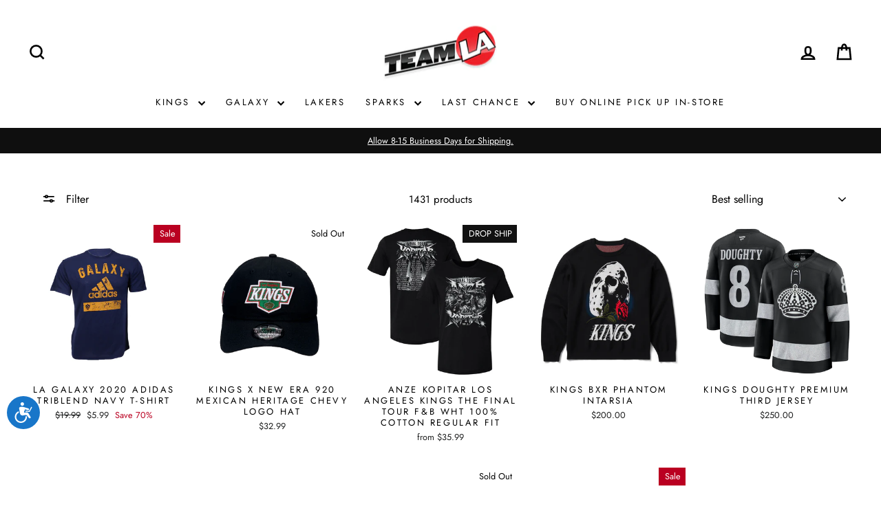

--- FILE ---
content_type: text/html; charset=utf-8
request_url: https://teamlastore.com/collections/all?page=2
body_size: 81788
content:
<!doctype html>
<html class="js" lang="en" dir="ltr">
<style>
@media only screen and (min-width: 1024px) {
    .grid {
        grid-template-columns: repeat(5, 1fr) !important;
    }
}
</style>
  <head>
<script type="application/vnd.locksmith+json" data-locksmith>{"version":"v256","locked":false,"initialized":true,"scope":"collection","access_granted":true,"access_denied":false,"requires_customer":false,"manual_lock":false,"remote_lock":false,"has_timeout":false,"remote_rendered":null,"hide_resource":false,"hide_links_to_resource":false,"transparent":true,"locks":{"all":[],"opened":[]},"keys":[],"keys_signature":"10e0e38d7558847f35a86541bc7d9b5f6fd307921be037e39413d77ed7b16f5a","state":{"template":"collection","theme":149158035625,"product":null,"collection":"all","page":null,"blog":null,"article":null,"app":null},"now":1770055404,"path":"\/collections\/all","locale_root_url":"\/","canonical_url":"https:\/\/teamlastore.com\/collections\/all?page=2","customer_id":null,"customer_id_signature":"10e0e38d7558847f35a86541bc7d9b5f6fd307921be037e39413d77ed7b16f5a","cart":null}</script><script data-locksmith>!function(){undefined;!function(){var s=window.Locksmith={},e=document.querySelector('script[type="application/vnd.locksmith+json"]'),n=e&&e.innerHTML;if(s.state={},s.util={},s.loading=!1,n)try{s.state=JSON.parse(n)}catch(d){}if(document.addEventListener&&document.querySelector){var o,a,i,t=[76,79,67,75,83,77,73,84,72,49,49],c=function(){a=t.slice(0)},l="style",r=function(e){e&&27!==e.keyCode&&"click"!==e.type||(document.removeEventListener("keydown",r),document.removeEventListener("click",r),o&&document.body.removeChild(o),o=null)};c(),document.addEventListener("keyup",function(e){if(e.keyCode===a[0]){if(clearTimeout(i),a.shift(),0<a.length)return void(i=setTimeout(c,1e3));c(),r(),(o=document.createElement("div"))[l].width="50%",o[l].maxWidth="1000px",o[l].height="85%",o[l].border="1px rgba(0, 0, 0, 0.2) solid",o[l].background="rgba(255, 255, 255, 0.99)",o[l].borderRadius="4px",o[l].position="fixed",o[l].top="50%",o[l].left="50%",o[l].transform="translateY(-50%) translateX(-50%)",o[l].boxShadow="0 2px 5px rgba(0, 0, 0, 0.3), 0 0 100vh 100vw rgba(0, 0, 0, 0.5)",o[l].zIndex="2147483645";var t=document.createElement("textarea");t.value=JSON.stringify(JSON.parse(n),null,2),t[l].border="none",t[l].display="block",t[l].boxSizing="border-box",t[l].width="100%",t[l].height="100%",t[l].background="transparent",t[l].padding="22px",t[l].fontFamily="monospace",t[l].fontSize="14px",t[l].color="#333",t[l].resize="none",t[l].outline="none",t.readOnly=!0,o.appendChild(t),document.body.appendChild(o),t.addEventListener("click",function(e){e.stopImmediatePropagation()}),t.select(),document.addEventListener("keydown",r),document.addEventListener("click",r)}})}s.isEmbedded=-1!==window.location.search.indexOf("_ab=0&_fd=0&_sc=1"),s.path=s.state.path||window.location.pathname,s.basePath=s.state.locale_root_url.concat("/apps/locksmith").replace(/^\/\//,"/"),s.reloading=!1,s.util.console=window.console||{log:function(){},error:function(){}},s.util.makeUrl=function(e,t){var n,o=s.basePath+e,a=[],i=s.cache();for(n in i)a.push(n+"="+encodeURIComponent(i[n]));for(n in t)a.push(n+"="+encodeURIComponent(t[n]));return s.state.customer_id&&(a.push("customer_id="+encodeURIComponent(s.state.customer_id)),a.push("customer_id_signature="+encodeURIComponent(s.state.customer_id_signature))),o+=(-1===o.indexOf("?")?"?":"&")+a.join("&")},s._initializeCallbacks=[],s.on=function(e,t){if("initialize"!==e)throw'Locksmith.on() currently only supports the "initialize" event';s._initializeCallbacks.push(t)},s.initializeSession=function(e){if(!s.isEmbedded){var t=!1,n=!0,o=!0;(e=e||{}).silent&&(o=n=!(t=!0)),s.ping({silent:t,spinner:n,reload:o,callback:function(){s._initializeCallbacks.forEach(function(e){e()})}})}},s.cache=function(e){var t={};try{var n=function a(e){return(document.cookie.match("(^|; )"+e+"=([^;]*)")||0)[2]};t=JSON.parse(decodeURIComponent(n("locksmith-params")||"{}"))}catch(d){}if(e){for(var o in e)t[o]=e[o];document.cookie="locksmith-params=; expires=Thu, 01 Jan 1970 00:00:00 GMT; path=/",document.cookie="locksmith-params="+encodeURIComponent(JSON.stringify(t))+"; path=/"}return t},s.cache.cart=s.state.cart,s.cache.cartLastSaved=null,s.params=s.cache(),s.util.reload=function(){s.reloading=!0;try{window.location.href=window.location.href.replace(/#.*/,"")}catch(d){s.util.console.error("Preferred reload method failed",d),window.location.reload()}},s.cache.saveCart=function(e){if(!s.cache.cart||s.cache.cart===s.cache.cartLastSaved)return e?e():null;var t=s.cache.cartLastSaved;s.cache.cartLastSaved=s.cache.cart,fetch("/cart/update.js",{method:"POST",headers:{"Content-Type":"application/json",Accept:"application/json"},body:JSON.stringify({attributes:{locksmith:s.cache.cart}})}).then(function(e){if(!e.ok)throw new Error("Cart update failed: "+e.status);return e.json()}).then(function(){e&&e()})["catch"](function(e){if(s.cache.cartLastSaved=t,!s.reloading)throw e})},s.util.spinnerHTML='<style>body{background:#FFF}@keyframes spin{from{transform:rotate(0deg)}to{transform:rotate(360deg)}}#loading{display:flex;width:100%;height:50vh;color:#777;align-items:center;justify-content:center}#loading .spinner{display:block;animation:spin 600ms linear infinite;position:relative;width:50px;height:50px}#loading .spinner-ring{stroke:currentColor;stroke-dasharray:100%;stroke-width:2px;stroke-linecap:round;fill:none}</style><div id="loading"><div class="spinner"><svg width="100%" height="100%"><svg preserveAspectRatio="xMinYMin"><circle class="spinner-ring" cx="50%" cy="50%" r="45%"></circle></svg></svg></div></div>',s.util.clobberBody=function(e){document.body.innerHTML=e},s.util.clobberDocument=function(e){e.responseText&&(e=e.responseText),document.documentElement&&document.removeChild(document.documentElement);var t=document.open("text/html","replace");t.writeln(e),t.close(),setTimeout(function(){var e=t.querySelector("[autofocus]");e&&e.focus()},100)},s.util.serializeForm=function(e){if(e&&"FORM"===e.nodeName){var t,n,o={};for(t=e.elements.length-1;0<=t;t-=1)if(""!==e.elements[t].name)switch(e.elements[t].nodeName){case"INPUT":switch(e.elements[t].type){default:case"text":case"hidden":case"password":case"button":case"reset":case"submit":o[e.elements[t].name]=e.elements[t].value;break;case"checkbox":case"radio":e.elements[t].checked&&(o[e.elements[t].name]=e.elements[t].value);break;case"file":}break;case"TEXTAREA":o[e.elements[t].name]=e.elements[t].value;break;case"SELECT":switch(e.elements[t].type){case"select-one":o[e.elements[t].name]=e.elements[t].value;break;case"select-multiple":for(n=e.elements[t].options.length-1;0<=n;n-=1)e.elements[t].options[n].selected&&(o[e.elements[t].name]=e.elements[t].options[n].value)}break;case"BUTTON":switch(e.elements[t].type){case"reset":case"submit":case"button":o[e.elements[t].name]=e.elements[t].value}}return o}},s.util.on=function(e,i,s,t){t=t||document;var c="locksmith-"+e+i,n=function(e){var t=e.target,n=e.target.parentElement,o=t&&t.className&&(t.className.baseVal||t.className)||"",a=n&&n.className&&(n.className.baseVal||n.className)||"";("string"==typeof o&&-1!==o.split(/\s+/).indexOf(i)||"string"==typeof a&&-1!==a.split(/\s+/).indexOf(i))&&!e[c]&&(e[c]=!0,s(e))};t.attachEvent?t.attachEvent(e,n):t.addEventListener(e,n,!1)},s.util.enableActions=function(e){s.util.on("click","locksmith-action",function(e){e.preventDefault();var t=e.target;t.dataset.confirmWith&&!confirm(t.dataset.confirmWith)||(t.disabled=!0,t.innerText=t.dataset.disableWith,s.post("/action",t.dataset.locksmithParams,{spinner:!1,type:"text",success:function(e){(e=JSON.parse(e.responseText)).message&&alert(e.message),s.util.reload()}}))},e)},s.util.inject=function(e,t){var n=["data","locksmith","append"];if(-1!==t.indexOf(n.join("-"))){var o=document.createElement("div");o.innerHTML=t,e.appendChild(o)}else e.innerHTML=t;var a,i,s=e.querySelectorAll("script");for(i=0;i<s.length;++i){a=s[i];var c=document.createElement("script");if(a.type&&(c.type=a.type),a.src)c.src=a.src;else{var l=document.createTextNode(a.innerHTML);c.appendChild(l)}e.appendChild(c)}var r=e.querySelector("[autofocus]");r&&r.focus()},s.post=function(e,t,n){!1!==(n=n||{}).spinner&&s.util.clobberBody(s.util.spinnerHTML);var o={};n.container===document?(o.layout=1,n.success=function(e){s.util.clobberDocument(e)}):n.container&&(o.layout=0,n.success=function(e){var t=document.getElementById(n.container);s.util.inject(t,e),t.id===t.firstChild.id&&t.parentElement.replaceChild(t.firstChild,t)}),n.form_type&&(t.form_type=n.form_type),n.include_layout_classes!==undefined&&(t.include_layout_classes=n.include_layout_classes),n.lock_id!==undefined&&(t.lock_id=n.lock_id),s.loading=!0;var a=s.util.makeUrl(e,o),i="json"===n.type||"text"===n.type;fetch(a,{method:"POST",headers:{"Content-Type":"application/json",Accept:i?"application/json":"text/html"},body:JSON.stringify(t)}).then(function(e){if(!e.ok)throw new Error("Request failed: "+e.status);return e.text()}).then(function(e){var t=n.success||s.util.clobberDocument;t(i?{responseText:e}:e)})["catch"](function(e){if(!s.reloading)if("dashboard.weglot.com"!==window.location.host){if(!n.silent)throw alert("Something went wrong! Please refresh and try again."),e;console.error(e)}else console.error(e)})["finally"](function(){s.loading=!1})},s.postResource=function(e,t){e.path=s.path,e.search=window.location.search,e.state=s.state,e.passcode&&(e.passcode=e.passcode.trim()),e.email&&(e.email=e.email.trim()),e.state.cart=s.cache.cart,e.locksmith_json=s.jsonTag,e.locksmith_json_signature=s.jsonTagSignature,s.post("/resource",e,t)},s.ping=function(e){if(!s.isEmbedded){e=e||{};var t=function(){e.reload?s.util.reload():"function"==typeof e.callback&&e.callback()};s.post("/ping",{path:s.path,search:window.location.search,state:s.state},{spinner:!!e.spinner,silent:"undefined"==typeof e.silent||e.silent,type:"text",success:function(e){e&&e.responseText?((e=JSON.parse(e.responseText)).messages&&0<e.messages.length&&s.showMessages(e.messages),e.cart&&s.cache.cart!==e.cart?(s.cache.cart=e.cart,s.cache.saveCart(function(){t(),e.cart&&e.cart.match(/^.+:/)&&s.util.reload()})):t()):console.error("[Locksmith] Invalid result in ping callback:",e)}})}},s.timeoutMonitor=function(){var e=s.cache.cart;s.ping({callback:function(){e!==s.cache.cart||setTimeout(function(){s.timeoutMonitor()},6e4)}})},s.showMessages=function(e){var t=document.createElement("div");t.style.position="fixed",t.style.left=0,t.style.right=0,t.style.bottom="-50px",t.style.opacity=0,t.style.background="#191919",t.style.color="#ddd",t.style.transition="bottom 0.2s, opacity 0.2s",t.style.zIndex=999999,t.innerHTML="        <style>          .locksmith-ab .locksmith-b { display: none; }          .locksmith-ab.toggled .locksmith-b { display: flex; }          .locksmith-ab.toggled .locksmith-a { display: none; }          .locksmith-flex { display: flex; flex-wrap: wrap; justify-content: space-between; align-items: center; padding: 10px 20px; }          .locksmith-message + .locksmith-message { border-top: 1px #555 solid; }          .locksmith-message a { color: inherit; font-weight: bold; }          .locksmith-message a:hover { color: inherit; opacity: 0.8; }          a.locksmith-ab-toggle { font-weight: inherit; text-decoration: underline; }          .locksmith-text { flex-grow: 1; }          .locksmith-cta { flex-grow: 0; text-align: right; }          .locksmith-cta button { transform: scale(0.8); transform-origin: left; }          .locksmith-cta > * { display: block; }          .locksmith-cta > * + * { margin-top: 10px; }          .locksmith-message a.locksmith-close { flex-grow: 0; text-decoration: none; margin-left: 15px; font-size: 30px; font-family: monospace; display: block; padding: 2px 10px; }                    @media screen and (max-width: 600px) {            .locksmith-wide-only { display: none !important; }            .locksmith-flex { padding: 0 15px; }            .locksmith-flex > * { margin-top: 5px; margin-bottom: 5px; }            .locksmith-cta { text-align: left; }          }                    @media screen and (min-width: 601px) {            .locksmith-narrow-only { display: none !important; }          }        </style>      "+e.map(function(e){return'<div class="locksmith-message">'+e+"</div>"}).join(""),document.body.appendChild(t),document.body.style.position="relative",document.body.parentElement.style.paddingBottom=t.offsetHeight+"px",setTimeout(function(){t.style.bottom=0,t.style.opacity=1},50),s.util.on("click","locksmith-ab-toggle",function(e){e.preventDefault();for(var t=e.target.parentElement;-1===t.className.split(" ").indexOf("locksmith-ab");)t=t.parentElement;-1!==t.className.split(" ").indexOf("toggled")?t.className=t.className.replace("toggled",""):t.className=t.className+" toggled"}),s.util.enableActions(t)}}()}();</script>
      <script data-locksmith>Locksmith.cache.cart=null</script>

  <script data-locksmith>Locksmith.jsonTag="{\"version\":\"v256\",\"locked\":false,\"initialized\":true,\"scope\":\"collection\",\"access_granted\":true,\"access_denied\":false,\"requires_customer\":false,\"manual_lock\":false,\"remote_lock\":false,\"has_timeout\":false,\"remote_rendered\":null,\"hide_resource\":false,\"hide_links_to_resource\":false,\"transparent\":true,\"locks\":{\"all\":[],\"opened\":[]},\"keys\":[],\"keys_signature\":\"10e0e38d7558847f35a86541bc7d9b5f6fd307921be037e39413d77ed7b16f5a\",\"state\":{\"template\":\"collection\",\"theme\":149158035625,\"product\":null,\"collection\":\"all\",\"page\":null,\"blog\":null,\"article\":null,\"app\":null},\"now\":1770055404,\"path\":\"\\\/collections\\\/all\",\"locale_root_url\":\"\\\/\",\"canonical_url\":\"https:\\\/\\\/teamlastore.com\\\/collections\\\/all?page=2\",\"customer_id\":null,\"customer_id_signature\":\"10e0e38d7558847f35a86541bc7d9b5f6fd307921be037e39413d77ed7b16f5a\",\"cart\":null}";Locksmith.jsonTagSignature="22d2477568c43b0fff7b56b817d749db682f76210e060173bdf58da9ff3ae46e"</script>


  <meta charset="utf-8">
  <meta http-equiv="X-UA-Compatible" content="IE=edge,chrome=1">
  <meta name="viewport" content="width=device-width,initial-scale=1">
  <meta name="theme-color" content="#111111">
  <link rel="canonical" href="https://teamlastore.com/collections/all?page=2">
  <link rel="preconnect" href="https://cdn.shopify.com" crossorigin>
  <link rel="preconnect" href="https://fonts.shopifycdn.com" crossorigin>
  <link rel="dns-prefetch" href="https://productreviews.shopifycdn.com">
  <link rel="dns-prefetch" href="https://ajax.googleapis.com">
  <link rel="dns-prefetch" href="https://maps.googleapis.com">
  <link rel="dns-prefetch" href="https://maps.gstatic.com"><link rel="shortcut icon" href="//teamlastore.com/cdn/shop/files/Team_LA_logo_gloss_big_32x32.png?v=1613514887" type="image/png" /><title>All Products
&ndash; Page 2
&ndash; TEAM LA Store
</title>
<meta name="facebook-domain-verification" content="m0u34jarqu234nfjf34tr9ddvsbapu" /><meta property="og:site_name" content="TEAM LA Store">
  <meta property="og:url" content="https://teamlastore.com/collections/all?page=2"><meta property="og:title" content="All Products">
<meta property="og:type" content="website">
<meta property="og:description" content="Shop your favorite LA teams! Gear up your LA Kings, Lakers, Sparks & Galaxy Fandom at Team LA Store. Find all your jerseys, kits, apparel and more here">
<meta property="og:image" content="http://teamlastore.com/cdn/shop/files/TLA_small_134x134_crop_center_2x_0e806a1e-cfee-4e01-a2a2-659878f927fd.png?v=1611690198">
<meta property="og:image:secure_url" content="https://teamlastore.com/cdn/shop/files/TLA_small_134x134_crop_center_2x_0e806a1e-cfee-4e01-a2a2-659878f927fd.png?v=1611690198">
<meta property="og:image:width" content="223">
    <meta property="og:image:height" content="109"><meta name="twitter:site" content="@teamlastore">
  <meta name="twitter:card" content="summary_large_image"><meta name="twitter:title" content="All Products">
<meta name="twitter:description" content="Shop your favorite LA teams! Gear up your LA Kings, Lakers, Sparks & Galaxy Fandom at Team LA Store. Find all your jerseys, kits, apparel and more here">
<style data-shopify>
  @font-face {
  font-family: Jost;
  font-weight: 400;
  font-style: normal;
  font-display: swap;
  src: url("//teamlastore.com/cdn/fonts/jost/jost_n4.d47a1b6347ce4a4c9f437608011273009d91f2b7.woff2") format("woff2"),
       url("//teamlastore.com/cdn/fonts/jost/jost_n4.791c46290e672b3f85c3d1c651ef2efa3819eadd.woff") format("woff");
}


  @font-face {
  font-family: Jost;
  font-weight: 600;
  font-style: normal;
  font-display: swap;
  src: url("//teamlastore.com/cdn/fonts/jost/jost_n6.ec1178db7a7515114a2d84e3dd680832b7af8b99.woff2") format("woff2"),
       url("//teamlastore.com/cdn/fonts/jost/jost_n6.b1178bb6bdd3979fef38e103a3816f6980aeaff9.woff") format("woff");
}

  @font-face {
  font-family: Jost;
  font-weight: 400;
  font-style: italic;
  font-display: swap;
  src: url("//teamlastore.com/cdn/fonts/jost/jost_i4.b690098389649750ada222b9763d55796c5283a5.woff2") format("woff2"),
       url("//teamlastore.com/cdn/fonts/jost/jost_i4.fd766415a47e50b9e391ae7ec04e2ae25e7e28b0.woff") format("woff");
}

  @font-face {
  font-family: Jost;
  font-weight: 600;
  font-style: italic;
  font-display: swap;
  src: url("//teamlastore.com/cdn/fonts/jost/jost_i6.9af7e5f39e3a108c08f24047a4276332d9d7b85e.woff2") format("woff2"),
       url("//teamlastore.com/cdn/fonts/jost/jost_i6.2bf310262638f998ed206777ce0b9a3b98b6fe92.woff") format("woff");
}

</style><link href="//teamlastore.com/cdn/shop/t/77/assets/theme.css?v=110691829114288713571769037492" rel="stylesheet" type="text/css" media="all" />
<style data-shopify>:root {
    --typeHeaderPrimary: Helvetica;
    --typeHeaderFallback: Arial, sans-serif;
    --typeHeaderSize: 30px;
    --typeHeaderWeight: 700;
    --typeHeaderLineHeight: 1;
    --typeHeaderSpacing: 0.025em;

    --typeBasePrimary:Jost;
    --typeBaseFallback:sans-serif;
    --typeBaseSize: 15px;
    --typeBaseWeight: 400;
    --typeBaseSpacing: 0.0em;
    --typeBaseLineHeight: 1.4;
    --typeBaselineHeightMinus01: 1.3;

    --typeCollectionTitle: 18px;

    --iconWeight: 6px;
    --iconLinecaps: miter;

    
        --buttonRadius: 0;
    

    --colorGridOverlayOpacity: 0.14;
    }

    .placeholder-content {
    background-image: linear-gradient(100deg, #ffffff 40%, #f7f7f7 63%, #ffffff 79%);
    }</style><script>
    document.documentElement.className = document.documentElement.className.replace('no-js', 'js');

    window.theme = window.theme || {};
    theme.routes = {
      home: "/",
      cart: "/cart.js",
      cartPage: "/cart",
      cartAdd: "/cart/add.js",
      cartChange: "/cart/change.js",
      search: "/search",
      predictiveSearch: "/search/suggest"
    };
    theme.strings = {
      soldOut: "Sold Out",
      unavailable: "Unavailable",
      inStockLabel: "In stock, ready to ship",
      oneStockLabel: "Low stock - [count] item left",
      otherStockLabel: "Low stock - [count] items left",
      willNotShipUntil: "Ready to ship [date]",
      willBeInStockAfter: "Back in stock [date]",
      waitingForStock: "Inventory on the way",
      savePrice: "Save [saved_amount]",
      cartEmpty: "Your cart is currently empty.",
      cartTermsConfirmation: "You must agree with the terms and conditions of sales to check out",
      searchCollections: "Collections",
      searchPages: "Pages",
      searchArticles: "Articles",
      productFrom: "from ",
      maxQuantity: "You can only have [quantity] of [title] in your cart."
    };
    theme.settings = {
      cartType: "drawer",
      isCustomerTemplate: false,
      moneyFormat: "${{amount}}",
      saveType: "percent",
      productImageSize: "square",
      productImageCover: true,
      predictiveSearch: true,
      predictiveSearchType: null,
      predictiveSearchVendor: false,
      predictiveSearchPrice: true,
      quickView: true,
      themeName: 'Impulse',
      themeVersion: "7.4.0"
    };
  </script>

  <script>window.performance && window.performance.mark && window.performance.mark('shopify.content_for_header.start');</script><meta name="facebook-domain-verification" content="p3lfurb2k0yxcpz1ozpd84f0q6qxbr">
<meta name="facebook-domain-verification" content="m0u34jarqu234nfjf34tr9ddvsbapu">
<meta name="facebook-domain-verification" content="0pw5exmeg8i9pxbfs4ghj9sqkptlyg">
<meta name="facebook-domain-verification" content="nywysaixm7hficxczu97ckn90pw9gt">
<meta name="facebook-domain-verification" content="mlan5d927ajb5f2yy5kys593bts2ms">
<meta name="google-site-verification" content="mdoRrg4X4SipS6K6VIWM-XRnI7DX49Z9qA02ZyQwduk">
<meta id="shopify-digital-wallet" name="shopify-digital-wallet" content="/2597467/digital_wallets/dialog">
<meta name="shopify-checkout-api-token" content="b53394bff10cd624c4b12943aab64240">
<meta id="in-context-paypal-metadata" data-shop-id="2597467" data-venmo-supported="false" data-environment="production" data-locale="en_US" data-paypal-v4="true" data-currency="USD">
<link rel="alternate" type="application/atom+xml" title="Feed" href="/collections/all.atom" />
<link rel="prev" href="/collections/all?page=1">
<link rel="next" href="/collections/all?page=3">
<link rel="alternate" type="application/json+oembed" href="https://teamlastore.com/collections/all.oembed?page=2">
<script async="async" src="/checkouts/internal/preloads.js?locale=en-US"></script>
<link rel="preconnect" href="https://shop.app" crossorigin="anonymous">
<script async="async" src="https://shop.app/checkouts/internal/preloads.js?locale=en-US&shop_id=2597467" crossorigin="anonymous"></script>
<script id="apple-pay-shop-capabilities" type="application/json">{"shopId":2597467,"countryCode":"US","currencyCode":"USD","merchantCapabilities":["supports3DS"],"merchantId":"gid:\/\/shopify\/Shop\/2597467","merchantName":"TEAM LA Store","requiredBillingContactFields":["postalAddress","email","phone"],"requiredShippingContactFields":["postalAddress","email","phone"],"shippingType":"shipping","supportedNetworks":["visa","masterCard","amex","discover","elo","jcb"],"total":{"type":"pending","label":"TEAM LA Store","amount":"1.00"},"shopifyPaymentsEnabled":true,"supportsSubscriptions":true}</script>
<script id="shopify-features" type="application/json">{"accessToken":"b53394bff10cd624c4b12943aab64240","betas":["rich-media-storefront-analytics"],"domain":"teamlastore.com","predictiveSearch":true,"shopId":2597467,"locale":"en"}</script>
<script>var Shopify = Shopify || {};
Shopify.shop = "teamlastore.myshopify.com";
Shopify.locale = "en";
Shopify.currency = {"active":"USD","rate":"1.0"};
Shopify.country = "US";
Shopify.theme = {"name":"LA KINGS KTOWN DROP 2026","id":149158035625,"schema_name":"Impulse","schema_version":"7.4.0","theme_store_id":null,"role":"main"};
Shopify.theme.handle = "null";
Shopify.theme.style = {"id":null,"handle":null};
Shopify.cdnHost = "teamlastore.com/cdn";
Shopify.routes = Shopify.routes || {};
Shopify.routes.root = "/";</script>
<script type="module">!function(o){(o.Shopify=o.Shopify||{}).modules=!0}(window);</script>
<script>!function(o){function n(){var o=[];function n(){o.push(Array.prototype.slice.apply(arguments))}return n.q=o,n}var t=o.Shopify=o.Shopify||{};t.loadFeatures=n(),t.autoloadFeatures=n()}(window);</script>
<script>
  window.ShopifyPay = window.ShopifyPay || {};
  window.ShopifyPay.apiHost = "shop.app\/pay";
  window.ShopifyPay.redirectState = null;
</script>
<script id="shop-js-analytics" type="application/json">{"pageType":"collection"}</script>
<script defer="defer" async type="module" src="//teamlastore.com/cdn/shopifycloud/shop-js/modules/v2/client.init-shop-cart-sync_BN7fPSNr.en.esm.js"></script>
<script defer="defer" async type="module" src="//teamlastore.com/cdn/shopifycloud/shop-js/modules/v2/chunk.common_Cbph3Kss.esm.js"></script>
<script defer="defer" async type="module" src="//teamlastore.com/cdn/shopifycloud/shop-js/modules/v2/chunk.modal_DKumMAJ1.esm.js"></script>
<script type="module">
  await import("//teamlastore.com/cdn/shopifycloud/shop-js/modules/v2/client.init-shop-cart-sync_BN7fPSNr.en.esm.js");
await import("//teamlastore.com/cdn/shopifycloud/shop-js/modules/v2/chunk.common_Cbph3Kss.esm.js");
await import("//teamlastore.com/cdn/shopifycloud/shop-js/modules/v2/chunk.modal_DKumMAJ1.esm.js");

  window.Shopify.SignInWithShop?.initShopCartSync?.({"fedCMEnabled":true,"windoidEnabled":true});

</script>
<script>
  window.Shopify = window.Shopify || {};
  if (!window.Shopify.featureAssets) window.Shopify.featureAssets = {};
  window.Shopify.featureAssets['shop-js'] = {"shop-cart-sync":["modules/v2/client.shop-cart-sync_CJVUk8Jm.en.esm.js","modules/v2/chunk.common_Cbph3Kss.esm.js","modules/v2/chunk.modal_DKumMAJ1.esm.js"],"init-fed-cm":["modules/v2/client.init-fed-cm_7Fvt41F4.en.esm.js","modules/v2/chunk.common_Cbph3Kss.esm.js","modules/v2/chunk.modal_DKumMAJ1.esm.js"],"init-shop-email-lookup-coordinator":["modules/v2/client.init-shop-email-lookup-coordinator_Cc088_bR.en.esm.js","modules/v2/chunk.common_Cbph3Kss.esm.js","modules/v2/chunk.modal_DKumMAJ1.esm.js"],"init-windoid":["modules/v2/client.init-windoid_hPopwJRj.en.esm.js","modules/v2/chunk.common_Cbph3Kss.esm.js","modules/v2/chunk.modal_DKumMAJ1.esm.js"],"shop-button":["modules/v2/client.shop-button_B0jaPSNF.en.esm.js","modules/v2/chunk.common_Cbph3Kss.esm.js","modules/v2/chunk.modal_DKumMAJ1.esm.js"],"shop-cash-offers":["modules/v2/client.shop-cash-offers_DPIskqss.en.esm.js","modules/v2/chunk.common_Cbph3Kss.esm.js","modules/v2/chunk.modal_DKumMAJ1.esm.js"],"shop-toast-manager":["modules/v2/client.shop-toast-manager_CK7RT69O.en.esm.js","modules/v2/chunk.common_Cbph3Kss.esm.js","modules/v2/chunk.modal_DKumMAJ1.esm.js"],"init-shop-cart-sync":["modules/v2/client.init-shop-cart-sync_BN7fPSNr.en.esm.js","modules/v2/chunk.common_Cbph3Kss.esm.js","modules/v2/chunk.modal_DKumMAJ1.esm.js"],"init-customer-accounts-sign-up":["modules/v2/client.init-customer-accounts-sign-up_CfPf4CXf.en.esm.js","modules/v2/client.shop-login-button_DeIztwXF.en.esm.js","modules/v2/chunk.common_Cbph3Kss.esm.js","modules/v2/chunk.modal_DKumMAJ1.esm.js"],"pay-button":["modules/v2/client.pay-button_CgIwFSYN.en.esm.js","modules/v2/chunk.common_Cbph3Kss.esm.js","modules/v2/chunk.modal_DKumMAJ1.esm.js"],"init-customer-accounts":["modules/v2/client.init-customer-accounts_DQ3x16JI.en.esm.js","modules/v2/client.shop-login-button_DeIztwXF.en.esm.js","modules/v2/chunk.common_Cbph3Kss.esm.js","modules/v2/chunk.modal_DKumMAJ1.esm.js"],"avatar":["modules/v2/client.avatar_BTnouDA3.en.esm.js"],"init-shop-for-new-customer-accounts":["modules/v2/client.init-shop-for-new-customer-accounts_CsZy_esa.en.esm.js","modules/v2/client.shop-login-button_DeIztwXF.en.esm.js","modules/v2/chunk.common_Cbph3Kss.esm.js","modules/v2/chunk.modal_DKumMAJ1.esm.js"],"shop-follow-button":["modules/v2/client.shop-follow-button_BRMJjgGd.en.esm.js","modules/v2/chunk.common_Cbph3Kss.esm.js","modules/v2/chunk.modal_DKumMAJ1.esm.js"],"checkout-modal":["modules/v2/client.checkout-modal_B9Drz_yf.en.esm.js","modules/v2/chunk.common_Cbph3Kss.esm.js","modules/v2/chunk.modal_DKumMAJ1.esm.js"],"shop-login-button":["modules/v2/client.shop-login-button_DeIztwXF.en.esm.js","modules/v2/chunk.common_Cbph3Kss.esm.js","modules/v2/chunk.modal_DKumMAJ1.esm.js"],"lead-capture":["modules/v2/client.lead-capture_DXYzFM3R.en.esm.js","modules/v2/chunk.common_Cbph3Kss.esm.js","modules/v2/chunk.modal_DKumMAJ1.esm.js"],"shop-login":["modules/v2/client.shop-login_CA5pJqmO.en.esm.js","modules/v2/chunk.common_Cbph3Kss.esm.js","modules/v2/chunk.modal_DKumMAJ1.esm.js"],"payment-terms":["modules/v2/client.payment-terms_BxzfvcZJ.en.esm.js","modules/v2/chunk.common_Cbph3Kss.esm.js","modules/v2/chunk.modal_DKumMAJ1.esm.js"]};
</script>
<script>(function() {
  var isLoaded = false;
  function asyncLoad() {
    if (isLoaded) return;
    isLoaded = true;
    var urls = ["https:\/\/motivate.shopapps.site\/motivator.php?shop=teamlastore.myshopify.com","https:\/\/cdn.productcustomizer.com\/storefront\/production-product-customizer-v2.js?shop=teamlastore.myshopify.com","https:\/\/sp-auction.webkul.com\/js\/wk_shopify_auction.js?shop=teamlastore.myshopify.com","https:\/\/sp-auction.webkul.com\/js\/wk_auction_category.js?shop=teamlastore.myshopify.com","https:\/\/s3.amazonaws.com\/els-apps\/countup\/js\/app.js?shop=teamlastore.myshopify.com","https:\/\/cdn-bundler.nice-team.net\/app\/js\/bundler.js?shop=teamlastore.myshopify.com","https:\/\/upsells.boldapps.net\/v2_ui\/js\/UpsellTracker.js?shop=teamlastore.myshopify.com","https:\/\/upsells.boldapps.net\/v2_ui\/js\/upsell.js?shop=teamlastore.myshopify.com","https:\/\/config.gorgias.chat\/bundle-loader\/01GYCBSM596EEZ7ET34084H8AS?source=shopify1click\u0026shop=teamlastore.myshopify.com","https:\/\/cdn.rebuyengine.com\/onsite\/js\/rebuy.js?shop=teamlastore.myshopify.com","https:\/\/shopify-widget.route.com\/shopify.widget.js?shop=teamlastore.myshopify.com","https:\/\/public.9gtb.com\/loader.js?g_cvt_id=85276dd0-5381-420a-aa77-c6106c194b97\u0026shop=teamlastore.myshopify.com"];
    for (var i = 0; i < urls.length; i++) {
      var s = document.createElement('script');
      s.type = 'text/javascript';
      s.async = true;
      s.src = urls[i];
      var x = document.getElementsByTagName('script')[0];
      x.parentNode.insertBefore(s, x);
    }
  };
  if(window.attachEvent) {
    window.attachEvent('onload', asyncLoad);
  } else {
    window.addEventListener('load', asyncLoad, false);
  }
})();</script>
<script id="__st">var __st={"a":2597467,"offset":-28800,"reqid":"18904223-350f-43c6-b36f-47f9896773fa-1770055402","pageurl":"teamlastore.com\/collections\/all?page=2","u":"f02273ca87c7","p":"collection","rtyp":"collection","rid":290911944873};</script>
<script>window.ShopifyPaypalV4VisibilityTracking = true;</script>
<script id="captcha-bootstrap">!function(){'use strict';const t='contact',e='account',n='new_comment',o=[[t,t],['blogs',n],['comments',n],[t,'customer']],c=[[e,'customer_login'],[e,'guest_login'],[e,'recover_customer_password'],[e,'create_customer']],r=t=>t.map((([t,e])=>`form[action*='/${t}']:not([data-nocaptcha='true']) input[name='form_type'][value='${e}']`)).join(','),a=t=>()=>t?[...document.querySelectorAll(t)].map((t=>t.form)):[];function s(){const t=[...o],e=r(t);return a(e)}const i='password',u='form_key',d=['recaptcha-v3-token','g-recaptcha-response','h-captcha-response',i],f=()=>{try{return window.sessionStorage}catch{return}},m='__shopify_v',_=t=>t.elements[u];function p(t,e,n=!1){try{const o=window.sessionStorage,c=JSON.parse(o.getItem(e)),{data:r}=function(t){const{data:e,action:n}=t;return t[m]||n?{data:e,action:n}:{data:t,action:n}}(c);for(const[e,n]of Object.entries(r))t.elements[e]&&(t.elements[e].value=n);n&&o.removeItem(e)}catch(o){console.error('form repopulation failed',{error:o})}}const l='form_type',E='cptcha';function T(t){t.dataset[E]=!0}const w=window,h=w.document,L='Shopify',v='ce_forms',y='captcha';let A=!1;((t,e)=>{const n=(g='f06e6c50-85a8-45c8-87d0-21a2b65856fe',I='https://cdn.shopify.com/shopifycloud/storefront-forms-hcaptcha/ce_storefront_forms_captcha_hcaptcha.v1.5.2.iife.js',D={infoText:'Protected by hCaptcha',privacyText:'Privacy',termsText:'Terms'},(t,e,n)=>{const o=w[L][v],c=o.bindForm;if(c)return c(t,g,e,D).then(n);var r;o.q.push([[t,g,e,D],n]),r=I,A||(h.body.append(Object.assign(h.createElement('script'),{id:'captcha-provider',async:!0,src:r})),A=!0)});var g,I,D;w[L]=w[L]||{},w[L][v]=w[L][v]||{},w[L][v].q=[],w[L][y]=w[L][y]||{},w[L][y].protect=function(t,e){n(t,void 0,e),T(t)},Object.freeze(w[L][y]),function(t,e,n,w,h,L){const[v,y,A,g]=function(t,e,n){const i=e?o:[],u=t?c:[],d=[...i,...u],f=r(d),m=r(i),_=r(d.filter((([t,e])=>n.includes(e))));return[a(f),a(m),a(_),s()]}(w,h,L),I=t=>{const e=t.target;return e instanceof HTMLFormElement?e:e&&e.form},D=t=>v().includes(t);t.addEventListener('submit',(t=>{const e=I(t);if(!e)return;const n=D(e)&&!e.dataset.hcaptchaBound&&!e.dataset.recaptchaBound,o=_(e),c=g().includes(e)&&(!o||!o.value);(n||c)&&t.preventDefault(),c&&!n&&(function(t){try{if(!f())return;!function(t){const e=f();if(!e)return;const n=_(t);if(!n)return;const o=n.value;o&&e.removeItem(o)}(t);const e=Array.from(Array(32),(()=>Math.random().toString(36)[2])).join('');!function(t,e){_(t)||t.append(Object.assign(document.createElement('input'),{type:'hidden',name:u})),t.elements[u].value=e}(t,e),function(t,e){const n=f();if(!n)return;const o=[...t.querySelectorAll(`input[type='${i}']`)].map((({name:t})=>t)),c=[...d,...o],r={};for(const[a,s]of new FormData(t).entries())c.includes(a)||(r[a]=s);n.setItem(e,JSON.stringify({[m]:1,action:t.action,data:r}))}(t,e)}catch(e){console.error('failed to persist form',e)}}(e),e.submit())}));const S=(t,e)=>{t&&!t.dataset[E]&&(n(t,e.some((e=>e===t))),T(t))};for(const o of['focusin','change'])t.addEventListener(o,(t=>{const e=I(t);D(e)&&S(e,y())}));const B=e.get('form_key'),M=e.get(l),P=B&&M;t.addEventListener('DOMContentLoaded',(()=>{const t=y();if(P)for(const e of t)e.elements[l].value===M&&p(e,B);[...new Set([...A(),...v().filter((t=>'true'===t.dataset.shopifyCaptcha))])].forEach((e=>S(e,t)))}))}(h,new URLSearchParams(w.location.search),n,t,e,['guest_login'])})(!0,!0)}();</script>
<script integrity="sha256-4kQ18oKyAcykRKYeNunJcIwy7WH5gtpwJnB7kiuLZ1E=" data-source-attribution="shopify.loadfeatures" defer="defer" src="//teamlastore.com/cdn/shopifycloud/storefront/assets/storefront/load_feature-a0a9edcb.js" crossorigin="anonymous"></script>
<script crossorigin="anonymous" defer="defer" src="//teamlastore.com/cdn/shopifycloud/storefront/assets/shopify_pay/storefront-65b4c6d7.js?v=20250812"></script>
<script data-source-attribution="shopify.dynamic_checkout.dynamic.init">var Shopify=Shopify||{};Shopify.PaymentButton=Shopify.PaymentButton||{isStorefrontPortableWallets:!0,init:function(){window.Shopify.PaymentButton.init=function(){};var t=document.createElement("script");t.src="https://teamlastore.com/cdn/shopifycloud/portable-wallets/latest/portable-wallets.en.js",t.type="module",document.head.appendChild(t)}};
</script>
<script data-source-attribution="shopify.dynamic_checkout.buyer_consent">
  function portableWalletsHideBuyerConsent(e){var t=document.getElementById("shopify-buyer-consent"),n=document.getElementById("shopify-subscription-policy-button");t&&n&&(t.classList.add("hidden"),t.setAttribute("aria-hidden","true"),n.removeEventListener("click",e))}function portableWalletsShowBuyerConsent(e){var t=document.getElementById("shopify-buyer-consent"),n=document.getElementById("shopify-subscription-policy-button");t&&n&&(t.classList.remove("hidden"),t.removeAttribute("aria-hidden"),n.addEventListener("click",e))}window.Shopify?.PaymentButton&&(window.Shopify.PaymentButton.hideBuyerConsent=portableWalletsHideBuyerConsent,window.Shopify.PaymentButton.showBuyerConsent=portableWalletsShowBuyerConsent);
</script>
<script data-source-attribution="shopify.dynamic_checkout.cart.bootstrap">document.addEventListener("DOMContentLoaded",(function(){function t(){return document.querySelector("shopify-accelerated-checkout-cart, shopify-accelerated-checkout")}if(t())Shopify.PaymentButton.init();else{new MutationObserver((function(e,n){t()&&(Shopify.PaymentButton.init(),n.disconnect())})).observe(document.body,{childList:!0,subtree:!0})}}));
</script>
<link id="shopify-accelerated-checkout-styles" rel="stylesheet" media="screen" href="https://teamlastore.com/cdn/shopifycloud/portable-wallets/latest/accelerated-checkout-backwards-compat.css" crossorigin="anonymous">
<style id="shopify-accelerated-checkout-cart">
        #shopify-buyer-consent {
  margin-top: 1em;
  display: inline-block;
  width: 100%;
}

#shopify-buyer-consent.hidden {
  display: none;
}

#shopify-subscription-policy-button {
  background: none;
  border: none;
  padding: 0;
  text-decoration: underline;
  font-size: inherit;
  cursor: pointer;
}

#shopify-subscription-policy-button::before {
  box-shadow: none;
}

      </style>

<script>window.performance && window.performance.mark && window.performance.mark('shopify.content_for_header.end');</script>

<script>
    window.BOLD = window.BOLD || {};
        window.BOLD.options = window.BOLD.options || {};
        window.BOLD.options.settings = window.BOLD.options.settings || {};
        window.BOLD.options.settings.v1_variant_mode = window.BOLD.options.settings.v1_variant_mode || true;
        window.BOLD.options.settings.hybrid_fix_auto_insert_inputs =
        window.BOLD.options.settings.hybrid_fix_auto_insert_inputs || true;
</script><script>window.BOLD = window.BOLD || {};
    window.BOLD.common = window.BOLD.common || {};
    window.BOLD.common.Shopify = window.BOLD.common.Shopify || {};
    window.BOLD.common.Shopify.shop = {
      domain: 'teamlastore.com',
      permanent_domain: 'teamlastore.myshopify.com',
      url: 'https://teamlastore.com',
      secure_url: 'https://teamlastore.com',money_format: "${{amount}}",currency: "USD"
    };
    window.BOLD.common.Shopify.customer = {
      id: null,
      tags: null,
    };
    window.BOLD.common.Shopify.cart = {"note":null,"attributes":{},"original_total_price":0,"total_price":0,"total_discount":0,"total_weight":0.0,"item_count":0,"items":[],"requires_shipping":false,"currency":"USD","items_subtotal_price":0,"cart_level_discount_applications":[],"checkout_charge_amount":0};
    window.BOLD.common.template = 'collection';window.BOLD.common.Shopify.formatMoney = function(money, format) {
        function n(t, e) {
            return "undefined" == typeof t ? e : t
        }
        function r(t, e, r, i) {
            if (e = n(e, 2),
                r = n(r, ","),
                i = n(i, "."),
            isNaN(t) || null == t)
                return 0;
            t = (t / 100).toFixed(e);
            var o = t.split(".")
                , a = o[0].replace(/(\d)(?=(\d\d\d)+(?!\d))/g, "$1" + r)
                , s = o[1] ? i + o[1] : "";
            return a + s
        }
        "string" == typeof money && (money = money.replace(".", ""));
        var i = ""
            , o = /\{\{\s*(\w+)\s*\}\}/
            , a = format || window.BOLD.common.Shopify.shop.money_format || window.Shopify.money_format || "$ {{ amount }}";
        switch (a.match(o)[1]) {
            case "amount":
                i = r(money, 2, ",", ".");
                break;
            case "amount_no_decimals":
                i = r(money, 0, ",", ".");
                break;
            case "amount_with_comma_separator":
                i = r(money, 2, ".", ",");
                break;
            case "amount_no_decimals_with_comma_separator":
                i = r(money, 0, ".", ",");
                break;
            case "amount_with_space_separator":
                i = r(money, 2, " ", ",");
                break;
            case "amount_no_decimals_with_space_separator":
                i = r(money, 0, " ", ",");
                break;
            case "amount_with_apostrophe_separator":
                i = r(money, 2, "'", ".");
                break;
        }
        return a.replace(o, i);
    };
    window.BOLD.common.Shopify.saveProduct = function (handle, product) {
      if (typeof handle === 'string' && typeof window.BOLD.common.Shopify.products[handle] === 'undefined') {
        if (typeof product === 'number') {
          window.BOLD.common.Shopify.handles[product] = handle;
          product = { id: product };
        }
        window.BOLD.common.Shopify.products[handle] = product;
      }
    };
    window.BOLD.common.Shopify.saveVariant = function (variant_id, variant) {
      if (typeof variant_id === 'number' && typeof window.BOLD.common.Shopify.variants[variant_id] === 'undefined') {
        window.BOLD.common.Shopify.variants[variant_id] = variant;
      }
    };window.BOLD.common.Shopify.products = window.BOLD.common.Shopify.products || {};
    window.BOLD.common.Shopify.variants = window.BOLD.common.Shopify.variants || {};
    window.BOLD.common.Shopify.handles = window.BOLD.common.Shopify.handles || {};window.BOLD.common.Shopify.saveProduct(null, null);window.BOLD.apps_installed = {"Product Options":2,"The Motivator":1} || {};window.BOLD.common.Shopify.metafields = window.BOLD.common.Shopify.metafields || {};window.BOLD.common.Shopify.metafields["bold_rp"] = {};window.BOLD.common.Shopify.metafields["bold_csp_defaults"] = {};window.BOLD.common.cacheParams = window.BOLD.common.cacheParams || {};
</script><link href="//teamlastore.com/cdn/shop/t/77/assets/bold-options.css?v=145049656200995933251769027915" rel="stylesheet" type="text/css" media="all" />
<script defer src="https://options.shopapps.site/js/options.js"></script>
<script>
    window.BOLD.common.cacheParams.options = 1769632415;
</script>


  <script src="//teamlastore.com/cdn/shop/t/77/assets/vendor-scripts-v11.js" defer="defer"></script><link rel="stylesheet" href="//teamlastore.com/cdn/shop/t/77/assets/country-flags.css"><script src="//teamlastore.com/cdn/shop/t/77/assets/theme.js?v=66447858802808184731769027915" defer="defer"></script>
  <style>
@media only screen and (min-width: 1024px) {
    .grid {
        grid-template-columns: repeat(5, 1fr) !important;
    }
}
</style>
<!-- BEGIN app block: shopify://apps/attentive/blocks/attn-tag/8df62c72-8fe4-407e-a5b3-72132be30a0d --><script type="text/javascript" src="?source=app-embed" defer="defer"></script>


<!-- END app block --><!-- BEGIN app block: shopify://apps/gsc-countdown-timer/blocks/countdown-bar/58dc5b1b-43d2-4209-b1f3-52aff31643ed --><style>
  .gta-block__error {
    display: flex;
    flex-flow: column nowrap;
    gap: 12px;
    padding: 32px;
    border-radius: 12px;
    margin: 12px 0;
    background-color: #fff1e3;
    color: #412d00;
  }

  .gta-block__error-title {
    font-size: 18px;
    font-weight: 600;
    line-height: 28px;
  }

  .gta-block__error-body {
    font-size: 14px;
    line-height: 24px;
  }
</style>

<script>
  (function () {
    try {
      window.GSC_COUNTDOWN_META = {
        product_collections: null,
        product_tags: null,
      };

      const widgets = [{"bar":{"sticky":true,"justify":"center","position":"top","closeButton":{"color":"#616161","enabled":false}},"key":"GSC-BAR-rPHIWeZwQMZN","type":"bar","timer":{"date":"2025-09-21T15:00:00.000-07:00","mode":"date","hours":72,"onEnd":"hide","minutes":0,"seconds":0,"recurring":{"endHours":0,"endMinutes":0,"repeatDays":[],"startHours":0,"startMinutes":0},"scheduling":{"end":null,"start":null}},"content":{"align":"center","items":[{"id":"text-CpCOChAUHwtH","type":"text","align":"left","color":"#ffffff","value":"Preseason Starts In...","enabled":true,"padding":{"mobile":{},"desktop":{}},"fontFamily":"font1","fontWeight":"700","textTransform":"unset","mobileFontSize":"16px","desktopFontSize":"25px","mobileLineHeight":"1.3","desktopLineHeight":"1","mobileLetterSpacing":"0","desktopLetterSpacing":"0"},{"id":"text-yMzNMbanFWCE","type":"text","align":"left","color":"#e0e0e0","value":"Get ready for puck drop!","enabled":true,"padding":{"mobile":{},"desktop":{}},"fontFamily":"font1","fontWeight":"400","textTransform":"unset","mobileFontSize":"12px","desktopFontSize":"17px","mobileLineHeight":"1.3","desktopLineHeight":"1.3","mobileLetterSpacing":"0","desktopLetterSpacing":"0"},{"id":"timer-wSOnFqnlRcUj","type":"timer","view":"custom","border":{"size":"2px","color":"#FFFFFF","enabled":false},"digits":{"color":"#ffffff","fontSize":"62px","fontFamily":"font2","fontWeight":"600"},"labels":{"days":"Days","color":"#ffffff","hours":"Hours","enabled":true,"minutes":"Minutes","seconds":"Seconds","fontSize":"25px","fontFamily":"font3","fontWeight":"500","textTransform":"capitalize"},"layout":"stacked","margin":{"mobile":{},"desktop":{}},"radius":{"value":"16px","enabled":true},"shadow":{"type":"","color":"black","enabled":true},"enabled":true,"padding":{"mobile":{},"desktop":{"top":"0px"}},"fontSize":{"mobile":"14px","desktop":"18px"},"separator":{"type":"colon","color":"#ffffff","enabled":true},"background":{"blur":"2px","color":"#eeeeee","enabled":false},"unitFormat":"d:h:m:s","mobileWidth":"126px","desktopWidth":"208px"},{"id":"button-WdYHbgWisRbM","href":"https:\/\/shopify.com","type":"button","label":"Shop now","width":"content","border":{"size":"2px","color":"#000000","enabled":false},"margin":{"mobile":{"top":"0px","left":"0px","right":"0px","bottom":"0px"},"desktop":{"top":"0px","left":"0px","right":"0px","bottom":"0px"}},"radius":{"value":"8px","enabled":true},"target":"_self","enabled":false,"padding":{"mobile":{"top":"8px","left":"12px","right":"12px","bottom":"8px"},"desktop":{"top":"12px","left":"32px","right":"32px","bottom":"12px"}},"textColor":"#000000","background":{"blur":"0px","color":"#ffffff","enabled":true},"fontFamily":"font1","fontWeight":"500","textTransform":"unset","mobileFontSize":"12px","desktopFontSize":"14px","mobileLetterSpacing":"0","desktopLetterSpacing":"0"},{"id":"coupon-FWjSAtLZgVIQ","code":"PASTE YOUR CODE","icon":{"type":"discount-star","enabled":true},"type":"coupon","label":"Save 35%","action":"copy","border":{"size":"1px","color":"#747474","enabled":true},"margin":{"mobile":{"top":"0px","left":"0px","right":"0px","bottom":"0px"},"desktop":{"top":"0px","left":"0px","right":"0px","bottom":"0px"}},"radius":{"value":"6px","enabled":true},"enabled":false,"padding":{"mobile":{"top":"4px","left":"12px","right":"12px","bottom":"4px"},"desktop":{"top":"8px","left":"16px","right":"16px","bottom":"8px"}},"textColor":"#ffffff","background":{"blur":"0px","color":"#2a2a2a","enabled":true},"fontFamily":"font1","fontWeight":"600","textTransform":"uppercase","mobileFontSize":"12px","desktopFontSize":"14px"}],"border":{"size":"1px","color":"#000000","enabled":false},"layout":"column","margin":{"mobile":{"top":"0px","left":"0px","right":"0px","bottom":"0px"},"desktop":{"top":"0px","left":"0px","right":"0px","bottom":"0px"}},"radius":{"value":"8px","enabled":true},"padding":{"mobile":{"top":"4px","left":"0px","right":"0px","bottom":"4px"},"desktop":{"top":"8px","left":"0px","right":"0px","bottom":"8px"}},"mobileGap":"6px","background":{"src":null,"blur":"8px","source":"color","bgColor":"#000000","enabled":true,"overlayColor":"rgba(0,0,0,0)"},"desktopGap":"45px","mobileWidth":"100%","desktopWidth":"400px","backgroundClick":{"url":"","target":"_self","enabled":false}},"enabled":false,"general":{"font1":"inherit","font2":"inherit","font3":"inherit","preset":"bar3","breakpoint":"768px"},"section":null,"userCss":"","targeting":{"geo":null,"pages":{"cart":false,"home":true,"other":true,"password":false,"products":{"mode":"all","tags":[],"enabled":true,"specificProducts":[],"productsInCollections":[]},"collections":{"mode":"all","items":[],"enabled":true}}}}];

      if (Array.isArray(window.GSC_COUNTDOWN_WIDGETS)) {
        window.GSC_COUNTDOWN_WIDGETS.push(...widgets);
      } else {
        window.GSC_COUNTDOWN_WIDGETS = widgets || [];
      }
    } catch (e) {
      console.log(e);
    }
  })();
</script>


<!-- END app block --><!-- BEGIN app block: shopify://apps/essential-announcer/blocks/app-embed/93b5429f-c8d6-4c33-ae14-250fd84f361b --><script>
  
  window.essentialAnnouncementMeta = {
    productCollections: null,
    productData: null,
    templateName: "collection",
    collectionId: 290911944873,
  };
</script>

 
<style>
.essential_annoucement_bar_wrapper {display: none;}
</style>


<script src="https://cdn.shopify.com/extensions/019c0613-2ff3-7390-8dca-972545523656/essential-announcement-bar-76/assets/announcement-bar-essential-apps.js" defer></script>

<!-- END app block --><!-- BEGIN app block: shopify://apps/minmaxify-order-limits/blocks/app-embed-block/3acfba32-89f3-4377-ae20-cbb9abc48475 --><script type="text/javascript" src="https://limits.minmaxify.com/teamlastore.myshopify.com?v=129&r=20250314193519"></script>

<!-- END app block --><!-- BEGIN app block: shopify://apps/klaviyo-email-marketing-sms/blocks/klaviyo-onsite-embed/2632fe16-c075-4321-a88b-50b567f42507 -->












  <script async src="https://static.klaviyo.com/onsite/js/UbsQpF/klaviyo.js?company_id=UbsQpF"></script>
  <script>!function(){if(!window.klaviyo){window._klOnsite=window._klOnsite||[];try{window.klaviyo=new Proxy({},{get:function(n,i){return"push"===i?function(){var n;(n=window._klOnsite).push.apply(n,arguments)}:function(){for(var n=arguments.length,o=new Array(n),w=0;w<n;w++)o[w]=arguments[w];var t="function"==typeof o[o.length-1]?o.pop():void 0,e=new Promise((function(n){window._klOnsite.push([i].concat(o,[function(i){t&&t(i),n(i)}]))}));return e}}})}catch(n){window.klaviyo=window.klaviyo||[],window.klaviyo.push=function(){var n;(n=window._klOnsite).push.apply(n,arguments)}}}}();</script>

  




  <script>
    window.klaviyoReviewsProductDesignMode = false
  </script>







<!-- END app block --><!-- BEGIN app block: shopify://apps/sales-countup/blocks/embed/89c80bfc-f6af-424a-a310-bff500702731 -->
  <script>
    if(typeof Els === 'undefined') var Els = {};
    if(typeof Els.cup === 'undefined') Els.cup = {};
    Els.cup.params = {
      money_format: "${{amount}}",
      product: null
    };
    Els.cup.settings = {"counters":[],"settings":{"css":"","enabled":1,"theme_app_extensions_enabled":1}};
  </script>
  <link rel="stylesheet" href="https://cdn.shopify.com/extensions/b7752177-db47-49e4-b0b9-f16b14d7e760/sales-countup-3/assets/app.css">
  <script src="https://cdn.shopify.com/extensions/b7752177-db47-49e4-b0b9-f16b14d7e760/sales-countup-3/assets/app.js" defer></script>

  <!-- BEGIN app snippet: elscup-jsons -->



<!-- END app snippet -->


<!-- END app block --><!-- BEGIN app block: shopify://apps/avp-age-verification/blocks/app-embed/0b530eb8-f19c-4a9b-87d4-bf625c71dec9 -->



<div
  id="age-proxy-root"
  data-shop="teamlastore.myshopify.com"
  data-country="US"
  data-language="en"
  data-root="/"
></div>

<script type="text/javascript">
  

    

    window.age_cartProductTags = "".split(',');

    
    window.age_productTags = null;

    window.ageProductId = '';
    
    

    window.ageCollectionId = [];
    
    
      window.ageCollectionId.push("290911944873");
    

    
    
      
    

    window.age_base_url = "https://age.gminfotech.net/";

    console.log(
            '%c%s',
            'background: #ff0000; color: #fff; font-size: 10px; font-weight:bold; padding: 5px 10px; border-radius: 3px',
            'Age verification popup - By Gminfotech Inc'
    );

    window.ageGetSessionStoreFn=function(o){let e=sessionStorage.getItem(o);return e=""!==e&&null!==e?e:"",e},window.gminfoGetCookie=function(o){for(var e=o+"=",t=decodeURIComponent(document.cookie).split(";"),i=0;i<t.length;i++){for(var n=t[i];" "===n.charAt(0);)n=n.substring(1);if(0===n.indexOf(e))return n.substring(e.length,n.length)}return""},window.gmage_div=setInterval(()=>{if(document.body){var o=document.createElement("div");o.id="gminfoTechmodal",o.style.display="none",document.body.appendChild(o),clearInterval(window.gmage_div)}},500),window.GmVerifiedClick="",window.specificurl_data="",window.waitForFunction=function(o,e,t=20,i=100){var n=t;const d=setInterval(()=>{"function"==typeof window[o]?(e(),clearInterval(d)):--n<=0&&clearInterval(d)},i)},window.store_id="",window.x="",window.t="",fetch(window.age_base_url+"age_pop_up?shop="+window.Shopify.shop+"&country_code="+window.Shopify.country+"&language_code="+window.Shopify.locale).then(o=>o.json()).then(o=>{if(window.x=o,"sucess"!==window.x.result)window.console.log(window.x.result);else{const o=window.x.custom_css?atob(window.x.custom_css):"";var e=document.createElement("style");let a,s;if(e.textContent=o,document.head.appendChild(e),"1"===window.x.is_popup_out_bg_img_show){const o=parseFloat(window.x.popup_out_layer_bg_color.match(/[\d.]+(?=\s*\)$)/)[0]);a="background: url('"+window.age_base_url+"assets/img/banner/"+window.x.popup_background_cover_img+"') 0% 0% / cover no-repeat;opacity: "+o}else a="background-color: "+window.x.popup_out_layer_bg_color;s="1"===window.x.is_popup_bg_img_show?"background: url('"+window.age_base_url+"assets/img/banner/"+window.x.popup_bg_img+"') 0% 0% / cover no-repeat":"background-color: "+window.x.popup_background_color;let r="";"1"===window.x.is_logo_show&&(r=`\n                                            <div id="gm_age_logo_div_hide" class="gm_age_popup_logo">\n                                                <img alt="Logo" class="gm_age_logo_img" id="gm_age_logo_img" src="${window.age_base_url+"assets/img/visual_images/"+window.x.logo}" style="display: block;${"0"===window.x.logo_layout?"border-radius: 50%;":""}">\n                                            </div>`),window.getFontStyle=function(o){if(!o)return"";const e=o.split("-");return e.length>=2?`font-weight: ${e[0]}; font-style: ${e[1]};`:`font-weight: ${e[0]};`};const c=window.getFontStyle(window.x.heading_text_weight),l=window.getFontStyle(window.x.sub_heading_text_weight),p=window.getFontStyle(window.x.restriction_message_weight),g=window.getFontStyle(window.x.button1_text_weight),u=window.getFontStyle(window.x.button2_text_weight);let x="";if("birthdate"===window.x.birthdate){const o=`<svg xmlns="http://www.w3.org/2000/svg" viewBox="0 0 24 24">\n                            <polyline points="6 9 12 15 18 9" fill="none"\n                                stroke="${window.x.popup_select_icon_color}"\n                                stroke-width="4"\n                                stroke-linecap="round"/>\n                            </svg>\n                            `,e=encodeURIComponent(o),t="border: none;outline: "+window.x.popup_select_border_width+"px solid "+window.x.popup_select_border_color+";margin: "+window.x.popup_select_border_width+"px;border-radius: "+window.x.popup_select_border_radius+"px;color: "+window.x.popup_select_text_color+";background-color: "+window.x.popup_select_background_color+";--age_select_icon: url('data:image/svg+xml,"+e+"') no-repeat 95% 50%";x='<div id="gm_age_month_box" class="gm_age_month_box" style="display: flex;"></div>',window.waitForFunction("generateBirthdateSelectors",()=>{document.getElementById("gm_age_month_box").innerHTML=window.generateBirthdateSelectors(window.x.popup_date_format,"gm_age","",t)})}else"checkbox"===window.x.birthdate&&(x=`<div id="gm_age_month_box" class="gm_age_month_box" style="display: flex;">\n                                                        <div class="gm_age_tnc_main">\n                                                            <div class="gm_age_tnc_input_div">                                                                        <input type="checkbox" class="gm_age_tnc_input" id="gm_age_tnc_input" name="gm_age_tnc_input">                                                                    </div>\n                                                                <label class="gm_age_tnc_text" for="gm_age_tnc_input">\n                                                                    ${window.x.pop_up_tnc_description}\n                                                                </label>\n                                                        </div>\n                                                    </div>`);let m="";"1"===window.x.privacy_policy_show&&(m=`<div class="gm_age_privacy_policy_text" style="display: block;">\n                                                        ${window.x.privacy_policy_text}\n                                                    </div>`),window.x.app_setup_status&&JSON.parse(window.x.app_setup_status).water_mark;let b="",h="";"1"===window.x.template?(b="gm_age_first_template",h=`<div id="${window.x.popup_appearing_effects}" class="gm_age_preview_box" style="${s}; min-height: ${window.x.popup_height}px; width: ${window.x.popup_width}px; padding: ${window.x.popup_top_and_bottom_padding}px ${window.x.popup_left_and_right_padding}px; border: ${window.x.popup_border_width}px solid ${window.x.popup_border_color}; border-radius: ${window.x.popup_border_radius}px; opacity: ${window.x.popup_box_background_layer_opacity}; display: flex; align-items: center; justify-content: center;">\n                                                    <section class="gm_age_preview_box_section">\n                                                        <div class="gm_age_preview_box_wrap" style="text-align:center;">\n                                                            ${r}\n                                                            <p id="gm_age_preview_header_text" class="gm_age_pre_title" style="color: ${window.x.header_text_color}; font-size: ${window.x.header_text_size}px; font-family: ${window.x.heading_text_font}; ${c}">${window.x.heading_text}</p>\n                                                            <p id="gm_age_preview_sub_header_text" class="gm_age_pre_contain" style="color: ${window.x.sub_header_text_color}; font-size: ${window.x.sub_header_text_size}px; font-family: ${window.x.sub_heading_text_font}; ${l}">${window.x.sub_header_text}</p>\n                                                            ${x}\n                                                            <div id="gm_age_error_age" style="color: ${window.x.restriction_message_color}; display: none; font-size: ${window.x.restriction_message_size}px; margin: 10px 0px; font-family: ${window.x.restriction_message_font}; ${p}">\n                                                                ${window.x.restriction_message_text}\n                                                            </div>\n                                                            <div class="gm_age_row">\n                                                                <div class="gm_age_preview_btn" style="display: flex;">\n                                                                    <div class="gm_age_agree">\n                                                                        <button type="button" class="gm_age_agree_btn" style="border-radius: ${window.x.button1_radius}px; border: ${window.x.button1_width}px solid ${window.x.button1_border_color}; color: ${window.x.button1_text_color}; background: ${window.x.button1_background_color};">\n                                                                            <span id="gm_age_agree_btn" style="font-size: ${window.x.button1_text_size}px; letter-spacing: 1px; font-family: ${window.x.button1_text_font}; ${g}">${window.x.button1_text}</span>\n                                                                        </button>\n                                                                    </div>\n                                                                    <div class="gm_age_disagree">\n                                                                        <button type="button" class="gm_age_disagree_btn" style="border-radius: ${window.x.button2_radius}px; border: ${window.x.button2_width}px solid ${window.x.button2_border_color}; color: ${window.x.button2_text_color}; background: ${window.x.button2_background_color};">\n                                                                            <span id="gm_age_disagree_btn" style="font-size: ${window.x.button2_text_size}px; letter-spacing: 1px; font-family: ${window.x.button2_text_font}; ${u}">${window.x.button2_text}</span>\n                                                                        </button>\n                                                                    </div>\n                                                                </div>\n                                                            </div>\n                                                            ${m}\n                                                            \n                                                        </div>\n                                                    </section>\n                                                </div>`):"2"===window.x.template?(b="gm_age_second_template",h=`<div id="${window.x.popup_appearing_effects}" class="gm_age_preview_box gm_age_template2__preview_box" style="${s}; min-height: ${window.x.popup_height}px; width: ${window.x.popup_width}px; padding: ${window.x.popup_top_and_bottom_padding}px ${window.x.popup_left_and_right_padding}px; border: ${window.x.popup_border_width}px solid ${window.x.popup_border_color}; border-radius: ${window.x.popup_border_radius}px; opacity: ${window.x.popup_box_background_layer_opacity}; display: flex; align-items: center; place-content: center; flex-wrap: wrap;">\n                                                <section class="gm_age_preview_box_section">\n                                                    <div class="gm_age_preview_box_wrap">\n                                                        ${r}\n                                                        <p id="gm_age_preview_header_text" class="gm_age_pre_title" style="color: ${window.x.header_text_color}; font-size: ${window.x.header_text_size}px; font-family: ${window.x.heading_text_font}; ${c}">${window.x.heading_text}</p>\n                                                        <p id="gm_age_preview_sub_header_text" class="gm_age_pre_contain" style="color: ${window.x.sub_header_text_color}; font-size: ${window.x.sub_header_text_size}px; font-family: ${window.x.sub_heading_text_font}; ${l}">${window.x.sub_header_text}</p>\n                                                        ${x}\n                                                    </div>\n                                                    <div class="gm_age_row">\n                                                        <div class="gm_age_preview_btn" style="display: block;">\n                                                            <div class="gm_age_agree">\n                                                                <button type="button" class="gm_age_agree_btn" style="border-radius: ${window.x.button1_radius}px; border: ${window.x.button1_width}px solid ${window.x.button1_border_color}; color: ${window.x.button1_text_color}; background: ${window.x.button1_background_color}; margin-bottom: 12px;">\n                                                                    <span id="gm_age_agree_btn" style="font-size: ${window.x.button1_text_size}px; letter-spacing: 1px; font-family: ${window.x.button1_text_font}; ${g}">${window.x.button1_text}</span>\n                                                                </button>\n                                                            </div>\n                                                            <div class="gm_age_disagree">\n                                                                <button type="button" class="gm_age_disagree_btn" style="border-radius: ${window.x.button2_radius}px; border: ${window.x.button2_width}px solid ${window.x.button2_border_color}; color: ${window.x.button2_text_color}; background: ${window.x.button2_background_color};">\n                                                                    <span id="gm_age_disagree_btn" style="font-size: ${window.x.button2_text_size}px; letter-spacing: 1px; font-family: ${window.x.button2_text_font}; ${u}">${window.x.button2_text}</span>\n                                                                </button>\n                                                            </div>\n                                                        </div>\n                                                    </div>\n                                                </section>\n                                                <div id="gm_age_error_age" style="color: ${window.x.restriction_message_color}; display: none; font-size: ${window.x.restriction_message_size}px; margin: 10px 0px; font-family: ${window.x.restriction_message_font}; text-align: left; ${p}">\n                                                    ${window.x.restriction_message_text}\n                                                </div>\n                                                ${m}\n                                                \n                                            </div>`):(b="gm_age_third_template",h=`<div id="${window.x.popup_appearing_effects}" class="gm_age_preview_box" style="${s}; min-height: ${window.x.popup_height}px; width: ${window.x.popup_width}px; padding: ${window.x.popup_top_and_bottom_padding}px ${window.x.popup_left_and_right_padding}px; border: ${window.x.popup_border_width}px solid ${window.x.popup_border_color}; border-radius: ${window.x.popup_border_radius}px; opacity: ${window.x.popup_box_background_layer_opacity}; display: flex; align-items: center; justify-content: center;">\n                                                <section class="gm_age_preview_box_section">\n                                                    <div class="gm_age_preview_box_wrap" style="text-align:left;">\n                                                        <div class="gm_age_logo-text">\n                                                            <div class="gm_age_popuplogo" style="display: block;">\n                                                                ${r}\n                                                            </div>\n                                                            <div class="gm_age_popuptext">\n                                                                <p id="gm_age_preview_header_text" class="gm_age_pre_title" style="color: ${window.x.header_text_color}; font-size: ${window.x.header_text_size}px; font-family: ${window.x.heading_text_font}; ${c}">${window.x.heading_text}</p>\n                                                                <p id="gm_age_preview_sub_header_text" class="gm_age_pre_contain" style="color: ${window.x.sub_header_text_color}; font-size: ${window.x.sub_header_text_size}px; font-family: ${window.x.sub_heading_text_font}; ${l}">${window.x.sub_header_text}</p>\n                                                            </div>\n                                                        </div>\n                                                        ${x}\n                                                        <div id="gm_age_error_age" style="color: ${window.x.restriction_message_color}; display: none; font-size: ${window.x.restriction_message_size}px; margin: 10px 0px; font-family: ${window.x.restriction_message_font}; ${p}">\n                                                            ${window.x.restriction_message_text}\n                                                        </div>\n                                                        <div class="gm_age_row">\n                                                            <div class="gm_age_preview_btn" style="display: flex;">\n                                                                <div class="gm_age_agree">\n                                                                    <button type="button" class="gm_age_agree_btn" style="border-radius: ${window.x.button1_radius}px; border: ${window.x.button1_width}px solid ${window.x.button1_border_color}; color: ${window.x.button1_text_color}; background: ${window.x.button1_background_color};">\n                                                                        <span id="gm_age_agree_btn" style="font-size: ${window.x.button1_text_size}px; letter-spacing: 1px; font-family: ${window.x.button1_text_font}; ${g}">${window.x.button1_text}</span>\n                                                                    </button>\n                                                                </div>\n                                                                <div class="gm_age_disagree">\n                                                                    <button type="button" class="gm_age_disagree_btn" style="border-radius: ${window.x.button2_radius}px; border: ${window.x.button2_width}px solid ${window.x.button2_border_color}; color: ${window.x.button2_text_color}; background: ${window.x.button2_background_color};">\n                                                                        <span id="gm_age_disagree_btn" style="font-size: ${window.x.button2_text_size}px; letter-spacing: 1px; font-family: ${window.x.button2_text_font}; ${u}">${window.x.button2_text}</span>\n                                                                    </button>\n                                                                </div>\n                                                            </div>\n                                                            ${m}\n                                                            \n                                                        </div>\n                                                    </div>\n                                                </section>\n                                            </div>`);const f=`<div id="gm_age_preview_img" class="gminfoTechmodal gm_age_back_imge gm_age_template ${b}" style="display: none;align-items: center;">\n                                                ${h}\n                                                <div class="gm_age_overlay" style="width: 100%; height: 100%;${a};">\n                                                    <p></p>\n                                                </div>\n                                            </div>`;if(document.querySelector(".gminfoTechmodal")||document.body.insertAdjacentHTML("afterbegin",f),"1"===window.x.age_pop_up_hide_show||1===window.x.age_pop_up_hide_show)if("1"===window.x.popup_show_every_time||1===window.x.popup_show_every_time?("clicked"===window.gminfoGetCookie("GmVerifiedClick")&&(document.cookie="GmVerifiedClick=; expires=Thu, 01 Jan 1970 00:00:00 UTC; path=/;"),window.GmVerifiedClick=window.ageGetSessionStoreFn("GmVerifiedClick")):("clicked"===window.ageGetSessionStoreFn("GmVerifiedClick")&&sessionStorage.removeItem("GmVerifiedClick"),window.GmVerifiedClick=window.gminfoGetCookie("GmVerifiedClick")),document.querySelector(".gm_age_agree_btn").onclick=function(){window.waitForFunction("handleAgeVerification",()=>window.handleAgeVerification("agree",window.x.birthdate))},document.querySelector(".gm_age_disagree_btn").onclick=function(){window.waitForFunction("handleAgeVerification",()=>window.handleAgeVerification("disagree",window.x.birthdate))},"specific_page"===window.x.display_criteria){if(""!==window.x.specific_url)var t=JSON.parse(window.x.specific_url);for(let o=0;o<Object.values(t).length;o++){var i=window.location.href;window.specificurl_data=t[o],i===window.specificurl_data&&""===window.GmVerifiedClick&&(document.body.classList.add("gminfotech_scroll"),document.querySelector(".gminfoTechmodal").style.display="flex")}}else if("specific_products_tags_collections"===window.x.display_criteria){var n=JSON.parse(window.x.specific_products_tags_collections_json);if(""!==n.product_id&&n.product_id.split(",").includes(window.ageProductId)&&""===window.GmVerifiedClick&&(document.body.classList.add("gminfotech_scroll"),document.querySelector(".gminfoTechmodal").style.display="flex"),""!==n.collection_id&&n.collection_id.split(",").some(o=>window.ageCollectionId.includes(o))&&""===window.GmVerifiedClick&&(document.body.classList.add("gminfotech_scroll"),document.querySelector(".gminfoTechmodal").style.display="flex"),""!==n.tag_id){var d=n.tag_id.split(","),_=Array.isArray(window.age_productTags)?window.age_productTags:[];d.some(o=>_.includes(o))&&""===window.GmVerifiedClick&&(document.body.classList.add("gminfotech_scroll"),document.querySelector(".gminfoTechmodal").style.display="flex")}}else""===window.GmVerifiedClick&&(document.body.classList.add("gminfotech_scroll"),document.querySelector(".gminfoTechmodal").style.display="flex");const y=window.x.custom_script?atob(window.x.custom_script):"";var w=document.createElement("script");w.textContent=y,document.head.appendChild(w)}}).catch(window.console.error),fetch(window.age_base_url+"get_tnc_settings?shop="+window.Shopify.shop+"&country_code="+window.Shopify.country+"&language_code="+window.Shopify.locale).then(o=>o.json()).then(o=>{if(window.t=o,"sucess"!==window.t.result)window.console.log(window.t.result);else if(window.t.tnc_cart_html_class&&(window.cart_class_list=window.t.tnc_cart_html_class),window.t.tnc_product_html_class&&(window.product_class_list=window.t.tnc_product_html_class),("0"===window.t.dynamic_checkout_buttons||"2"===window.t.dynamic_checkout_buttons)&&("1"===window.t.cart_check&&window.waitForFunction("onload_cart_checkout_add",()=>window.onload_cart_checkout_add(window.cart_class_list)),"1"===window.t.product_check))if("0"===window.t.checkout_rules)window.waitForFunction("onload_cart_checkout_add",()=>window.onload_cart_checkout_add(window.product_class_list));else{var e=!1;if(null===window.t.checkout_product_id||""===window.t.checkout_product_id||e||window.t.checkout_product_id.split(",").includes(window.ageProductId)&&(e=!0,window.waitForFunction("onload_cart_checkout_add",()=>window.onload_cart_checkout_add(window.product_class_list))),null===window.t.checkout_collections_id||""===window.t.checkout_collections_id||e||window.t.checkout_collections_id.split(",").some(o=>window.ageCollectionId.includes(o))&&(e=!0,window.waitForFunction("onload_cart_checkout_add",()=>window.onload_cart_checkout_add(window.product_class_list))),null!==window.t.checkout_products_tag&&""!==window.t.checkout_products_tag&&!e){var t=window.t.checkout_products_tag.split(","),i=Array.isArray(window.age_productTags)?window.age_productTags:[];t.some(o=>i.includes(o))&&(e=!0,window.waitForFunction("onload_cart_checkout_add",()=>window.onload_cart_checkout_add(window.product_class_list)))}}}).catch(o=>{window.console.error("❌ Error:",o)});
    //var script = document.createElement('script');
    //script.src = 'https://age.gminfotech.net/age-live/extensions/age-live/assets/front-avpfullpage.js?v=' + Date.now();
    //document.head.appendChild(script);
</script>

<!-- END app block --><script src="https://cdn.shopify.com/extensions/019b0ca3-aa13-7aa2-a0b4-6cb667a1f6f7/essential-countdown-timer-55/assets/countdown_timer_essential_apps.min.js" type="text/javascript" defer="defer"></script>
<script src="https://cdn.shopify.com/extensions/019a0283-dad8-7bc7-bb66-b523cba67540/countdown-app-root-55/assets/gsc-countdown-widget.js" type="text/javascript" defer="defer"></script>
<script src="https://cdn.shopify.com/extensions/019c10b7-e24b-7b44-9374-755d95bb8ca5/rebuy-personalization-engine-257/assets/rebuy-extensions.js" type="text/javascript" defer="defer"></script>
<script src="https://cdn.shopify.com/extensions/019be3ed-2c52-7fff-9d46-c78916e75eed/avp-age-verification-131/assets/front-avpage.min.js" type="text/javascript" defer="defer"></script>
<link href="https://cdn.shopify.com/extensions/019be3ed-2c52-7fff-9d46-c78916e75eed/avp-age-verification-131/assets/gm_age.css" rel="stylesheet" type="text/css" media="all">
<link href="https://monorail-edge.shopifysvc.com" rel="dns-prefetch">
<script>(function(){if ("sendBeacon" in navigator && "performance" in window) {try {var session_token_from_headers = performance.getEntriesByType('navigation')[0].serverTiming.find(x => x.name == '_s').description;} catch {var session_token_from_headers = undefined;}var session_cookie_matches = document.cookie.match(/_shopify_s=([^;]*)/);var session_token_from_cookie = session_cookie_matches && session_cookie_matches.length === 2 ? session_cookie_matches[1] : "";var session_token = session_token_from_headers || session_token_from_cookie || "";function handle_abandonment_event(e) {var entries = performance.getEntries().filter(function(entry) {return /monorail-edge.shopifysvc.com/.test(entry.name);});if (!window.abandonment_tracked && entries.length === 0) {window.abandonment_tracked = true;var currentMs = Date.now();var navigation_start = performance.timing.navigationStart;var payload = {shop_id: 2597467,url: window.location.href,navigation_start,duration: currentMs - navigation_start,session_token,page_type: "collection"};window.navigator.sendBeacon("https://monorail-edge.shopifysvc.com/v1/produce", JSON.stringify({schema_id: "online_store_buyer_site_abandonment/1.1",payload: payload,metadata: {event_created_at_ms: currentMs,event_sent_at_ms: currentMs}}));}}window.addEventListener('pagehide', handle_abandonment_event);}}());</script>
<script id="web-pixels-manager-setup">(function e(e,d,r,n,o){if(void 0===o&&(o={}),!Boolean(null===(a=null===(i=window.Shopify)||void 0===i?void 0:i.analytics)||void 0===a?void 0:a.replayQueue)){var i,a;window.Shopify=window.Shopify||{};var t=window.Shopify;t.analytics=t.analytics||{};var s=t.analytics;s.replayQueue=[],s.publish=function(e,d,r){return s.replayQueue.push([e,d,r]),!0};try{self.performance.mark("wpm:start")}catch(e){}var l=function(){var e={modern:/Edge?\/(1{2}[4-9]|1[2-9]\d|[2-9]\d{2}|\d{4,})\.\d+(\.\d+|)|Firefox\/(1{2}[4-9]|1[2-9]\d|[2-9]\d{2}|\d{4,})\.\d+(\.\d+|)|Chrom(ium|e)\/(9{2}|\d{3,})\.\d+(\.\d+|)|(Maci|X1{2}).+ Version\/(15\.\d+|(1[6-9]|[2-9]\d|\d{3,})\.\d+)([,.]\d+|)( \(\w+\)|)( Mobile\/\w+|) Safari\/|Chrome.+OPR\/(9{2}|\d{3,})\.\d+\.\d+|(CPU[ +]OS|iPhone[ +]OS|CPU[ +]iPhone|CPU IPhone OS|CPU iPad OS)[ +]+(15[._]\d+|(1[6-9]|[2-9]\d|\d{3,})[._]\d+)([._]\d+|)|Android:?[ /-](13[3-9]|1[4-9]\d|[2-9]\d{2}|\d{4,})(\.\d+|)(\.\d+|)|Android.+Firefox\/(13[5-9]|1[4-9]\d|[2-9]\d{2}|\d{4,})\.\d+(\.\d+|)|Android.+Chrom(ium|e)\/(13[3-9]|1[4-9]\d|[2-9]\d{2}|\d{4,})\.\d+(\.\d+|)|SamsungBrowser\/([2-9]\d|\d{3,})\.\d+/,legacy:/Edge?\/(1[6-9]|[2-9]\d|\d{3,})\.\d+(\.\d+|)|Firefox\/(5[4-9]|[6-9]\d|\d{3,})\.\d+(\.\d+|)|Chrom(ium|e)\/(5[1-9]|[6-9]\d|\d{3,})\.\d+(\.\d+|)([\d.]+$|.*Safari\/(?![\d.]+ Edge\/[\d.]+$))|(Maci|X1{2}).+ Version\/(10\.\d+|(1[1-9]|[2-9]\d|\d{3,})\.\d+)([,.]\d+|)( \(\w+\)|)( Mobile\/\w+|) Safari\/|Chrome.+OPR\/(3[89]|[4-9]\d|\d{3,})\.\d+\.\d+|(CPU[ +]OS|iPhone[ +]OS|CPU[ +]iPhone|CPU IPhone OS|CPU iPad OS)[ +]+(10[._]\d+|(1[1-9]|[2-9]\d|\d{3,})[._]\d+)([._]\d+|)|Android:?[ /-](13[3-9]|1[4-9]\d|[2-9]\d{2}|\d{4,})(\.\d+|)(\.\d+|)|Mobile Safari.+OPR\/([89]\d|\d{3,})\.\d+\.\d+|Android.+Firefox\/(13[5-9]|1[4-9]\d|[2-9]\d{2}|\d{4,})\.\d+(\.\d+|)|Android.+Chrom(ium|e)\/(13[3-9]|1[4-9]\d|[2-9]\d{2}|\d{4,})\.\d+(\.\d+|)|Android.+(UC? ?Browser|UCWEB|U3)[ /]?(15\.([5-9]|\d{2,})|(1[6-9]|[2-9]\d|\d{3,})\.\d+)\.\d+|SamsungBrowser\/(5\.\d+|([6-9]|\d{2,})\.\d+)|Android.+MQ{2}Browser\/(14(\.(9|\d{2,})|)|(1[5-9]|[2-9]\d|\d{3,})(\.\d+|))(\.\d+|)|K[Aa][Ii]OS\/(3\.\d+|([4-9]|\d{2,})\.\d+)(\.\d+|)/},d=e.modern,r=e.legacy,n=navigator.userAgent;return n.match(d)?"modern":n.match(r)?"legacy":"unknown"}(),u="modern"===l?"modern":"legacy",c=(null!=n?n:{modern:"",legacy:""})[u],f=function(e){return[e.baseUrl,"/wpm","/b",e.hashVersion,"modern"===e.buildTarget?"m":"l",".js"].join("")}({baseUrl:d,hashVersion:r,buildTarget:u}),m=function(e){var d=e.version,r=e.bundleTarget,n=e.surface,o=e.pageUrl,i=e.monorailEndpoint;return{emit:function(e){var a=e.status,t=e.errorMsg,s=(new Date).getTime(),l=JSON.stringify({metadata:{event_sent_at_ms:s},events:[{schema_id:"web_pixels_manager_load/3.1",payload:{version:d,bundle_target:r,page_url:o,status:a,surface:n,error_msg:t},metadata:{event_created_at_ms:s}}]});if(!i)return console&&console.warn&&console.warn("[Web Pixels Manager] No Monorail endpoint provided, skipping logging."),!1;try{return self.navigator.sendBeacon.bind(self.navigator)(i,l)}catch(e){}var u=new XMLHttpRequest;try{return u.open("POST",i,!0),u.setRequestHeader("Content-Type","text/plain"),u.send(l),!0}catch(e){return console&&console.warn&&console.warn("[Web Pixels Manager] Got an unhandled error while logging to Monorail."),!1}}}}({version:r,bundleTarget:l,surface:e.surface,pageUrl:self.location.href,monorailEndpoint:e.monorailEndpoint});try{o.browserTarget=l,function(e){var d=e.src,r=e.async,n=void 0===r||r,o=e.onload,i=e.onerror,a=e.sri,t=e.scriptDataAttributes,s=void 0===t?{}:t,l=document.createElement("script"),u=document.querySelector("head"),c=document.querySelector("body");if(l.async=n,l.src=d,a&&(l.integrity=a,l.crossOrigin="anonymous"),s)for(var f in s)if(Object.prototype.hasOwnProperty.call(s,f))try{l.dataset[f]=s[f]}catch(e){}if(o&&l.addEventListener("load",o),i&&l.addEventListener("error",i),u)u.appendChild(l);else{if(!c)throw new Error("Did not find a head or body element to append the script");c.appendChild(l)}}({src:f,async:!0,onload:function(){if(!function(){var e,d;return Boolean(null===(d=null===(e=window.Shopify)||void 0===e?void 0:e.analytics)||void 0===d?void 0:d.initialized)}()){var d=window.webPixelsManager.init(e)||void 0;if(d){var r=window.Shopify.analytics;r.replayQueue.forEach((function(e){var r=e[0],n=e[1],o=e[2];d.publishCustomEvent(r,n,o)})),r.replayQueue=[],r.publish=d.publishCustomEvent,r.visitor=d.visitor,r.initialized=!0}}},onerror:function(){return m.emit({status:"failed",errorMsg:"".concat(f," has failed to load")})},sri:function(e){var d=/^sha384-[A-Za-z0-9+/=]+$/;return"string"==typeof e&&d.test(e)}(c)?c:"",scriptDataAttributes:o}),m.emit({status:"loading"})}catch(e){m.emit({status:"failed",errorMsg:(null==e?void 0:e.message)||"Unknown error"})}}})({shopId: 2597467,storefrontBaseUrl: "https://teamlastore.com",extensionsBaseUrl: "https://extensions.shopifycdn.com/cdn/shopifycloud/web-pixels-manager",monorailEndpoint: "https://monorail-edge.shopifysvc.com/unstable/produce_batch",surface: "storefront-renderer",enabledBetaFlags: ["2dca8a86"],webPixelsConfigList: [{"id":"1339228329","configuration":"{\"accountID\":\"UbsQpF\",\"webPixelConfig\":\"eyJlbmFibGVBZGRlZFRvQ2FydEV2ZW50cyI6IHRydWV9\"}","eventPayloadVersion":"v1","runtimeContext":"STRICT","scriptVersion":"524f6c1ee37bacdca7657a665bdca589","type":"APP","apiClientId":123074,"privacyPurposes":["ANALYTICS","MARKETING"],"dataSharingAdjustments":{"protectedCustomerApprovalScopes":["read_customer_address","read_customer_email","read_customer_name","read_customer_personal_data","read_customer_phone"]}},{"id":"1036222633","configuration":"{\"accountID\":\"facebook-web-pixel-live\",\"omegaFacebookData\":\"{\\\"listPixel\\\":[{\\\"id\\\":11881,\\\"pixel_id\\\":\\\"1721377344749164\\\",\\\"shop\\\":\\\"teamlastore.myshopify.com\\\",\\\"goal\\\":\\\"increase_sales\\\",\\\"title\\\":null,\\\"status\\\":1,\\\"isMaster\\\":1,\\\"is_conversion_api\\\":0,\\\"test_event_code\\\":\\\"\\\",\\\"status_synced\\\":0,\\\"first_capi_enabled_at\\\":null,\\\"created_at\\\":null,\\\"updated_at\\\":null,\\\"market_id\\\":null},{\\\"id\\\":11882,\\\"pixel_id\\\":\\\"1659916854290228\\\",\\\"shop\\\":\\\"teamlastore.myshopify.com\\\",\\\"goal\\\":\\\"increase_sales\\\",\\\"title\\\":null,\\\"status\\\":1,\\\"isMaster\\\":1,\\\"is_conversion_api\\\":0,\\\"test_event_code\\\":\\\"\\\",\\\"status_synced\\\":0,\\\"first_capi_enabled_at\\\":null,\\\"created_at\\\":null,\\\"updated_at\\\":null,\\\"market_id\\\":null},{\\\"id\\\":47312,\\\"pixel_id\\\":\\\"489300718773435\\\",\\\"shop\\\":\\\"teamlastore.myshopify.com\\\",\\\"goal\\\":\\\"increase_sales\\\",\\\"title\\\":\\\"DM Facebook Pixel\\\",\\\"status\\\":1,\\\"isMaster\\\":1,\\\"is_conversion_api\\\":1,\\\"test_event_code\\\":\\\"\\\",\\\"status_synced\\\":0,\\\"first_capi_enabled_at\\\":null,\\\"created_at\\\":null,\\\"updated_at\\\":null,\\\"market_id\\\":null}]}\"}","eventPayloadVersion":"v1","runtimeContext":"STRICT","scriptVersion":"c21985cb4b5655a78550b0e09131a7b2","type":"APP","apiClientId":3325251,"privacyPurposes":["ANALYTICS","MARKETING","SALE_OF_DATA"],"dataSharingAdjustments":{"protectedCustomerApprovalScopes":["read_customer_address","read_customer_email","read_customer_name","read_customer_personal_data","read_customer_phone"]}},{"id":"601981097","configuration":"{\"config\":\"{\\\"pixel_id\\\":\\\"G-W7C86NM8NQ\\\",\\\"target_country\\\":\\\"US\\\",\\\"gtag_events\\\":[{\\\"type\\\":\\\"search\\\",\\\"action_label\\\":[\\\"G-W7C86NM8NQ\\\",\\\"AW-11363856128\\\/FC1aCL66vPAYEIDe2qoq\\\"]},{\\\"type\\\":\\\"begin_checkout\\\",\\\"action_label\\\":[\\\"G-W7C86NM8NQ\\\",\\\"AW-11363856128\\\/JTnHCMS6vPAYEIDe2qoq\\\"]},{\\\"type\\\":\\\"view_item\\\",\\\"action_label\\\":[\\\"G-W7C86NM8NQ\\\",\\\"AW-11363856128\\\/6uC8CLu6vPAYEIDe2qoq\\\",\\\"MC-8RGEC2FFY0\\\"]},{\\\"type\\\":\\\"purchase\\\",\\\"action_label\\\":[\\\"G-W7C86NM8NQ\\\",\\\"AW-11363856128\\\/5mtsCLW6vPAYEIDe2qoq\\\",\\\"MC-8RGEC2FFY0\\\"]},{\\\"type\\\":\\\"page_view\\\",\\\"action_label\\\":[\\\"G-W7C86NM8NQ\\\",\\\"AW-11363856128\\\/A7QOCLi6vPAYEIDe2qoq\\\",\\\"MC-8RGEC2FFY0\\\"]},{\\\"type\\\":\\\"add_payment_info\\\",\\\"action_label\\\":[\\\"G-W7C86NM8NQ\\\",\\\"AW-11363856128\\\/07uwCMe6vPAYEIDe2qoq\\\"]},{\\\"type\\\":\\\"add_to_cart\\\",\\\"action_label\\\":[\\\"G-W7C86NM8NQ\\\",\\\"AW-11363856128\\\/tGAPCMG6vPAYEIDe2qoq\\\"]}],\\\"enable_monitoring_mode\\\":false}\"}","eventPayloadVersion":"v1","runtimeContext":"OPEN","scriptVersion":"b2a88bafab3e21179ed38636efcd8a93","type":"APP","apiClientId":1780363,"privacyPurposes":[],"dataSharingAdjustments":{"protectedCustomerApprovalScopes":["read_customer_address","read_customer_email","read_customer_name","read_customer_personal_data","read_customer_phone"]}},{"id":"240025769","configuration":"{\"pixel_id\":\"489300718773435\",\"pixel_type\":\"facebook_pixel\",\"metaapp_system_user_token\":\"-\"}","eventPayloadVersion":"v1","runtimeContext":"OPEN","scriptVersion":"ca16bc87fe92b6042fbaa3acc2fbdaa6","type":"APP","apiClientId":2329312,"privacyPurposes":["ANALYTICS","MARKETING","SALE_OF_DATA"],"dataSharingAdjustments":{"protectedCustomerApprovalScopes":["read_customer_address","read_customer_email","read_customer_name","read_customer_personal_data","read_customer_phone"]}},{"id":"100991145","configuration":"{\"tagID\":\"2612863400017\"}","eventPayloadVersion":"v1","runtimeContext":"STRICT","scriptVersion":"18031546ee651571ed29edbe71a3550b","type":"APP","apiClientId":3009811,"privacyPurposes":["ANALYTICS","MARKETING","SALE_OF_DATA"],"dataSharingAdjustments":{"protectedCustomerApprovalScopes":["read_customer_address","read_customer_email","read_customer_name","read_customer_personal_data","read_customer_phone"]}},{"id":"shopify-app-pixel","configuration":"{}","eventPayloadVersion":"v1","runtimeContext":"STRICT","scriptVersion":"0450","apiClientId":"shopify-pixel","type":"APP","privacyPurposes":["ANALYTICS","MARKETING"]},{"id":"shopify-custom-pixel","eventPayloadVersion":"v1","runtimeContext":"LAX","scriptVersion":"0450","apiClientId":"shopify-pixel","type":"CUSTOM","privacyPurposes":["ANALYTICS","MARKETING"]}],isMerchantRequest: false,initData: {"shop":{"name":"TEAM LA Store","paymentSettings":{"currencyCode":"USD"},"myshopifyDomain":"teamlastore.myshopify.com","countryCode":"US","storefrontUrl":"https:\/\/teamlastore.com"},"customer":null,"cart":null,"checkout":null,"productVariants":[],"purchasingCompany":null},},"https://teamlastore.com/cdn","3918e4e0wbf3ac3cepc5707306mb02b36c6",{"modern":"","legacy":""},{"shopId":"2597467","storefrontBaseUrl":"https:\/\/teamlastore.com","extensionBaseUrl":"https:\/\/extensions.shopifycdn.com\/cdn\/shopifycloud\/web-pixels-manager","surface":"storefront-renderer","enabledBetaFlags":"[\"2dca8a86\"]","isMerchantRequest":"false","hashVersion":"3918e4e0wbf3ac3cepc5707306mb02b36c6","publish":"custom","events":"[[\"page_viewed\",{}],[\"collection_viewed\",{\"collection\":{\"id\":\"290911944873\",\"title\":\"All Products\",\"productVariants\":[{\"price\":{\"amount\":5.99,\"currencyCode\":\"USD\"},\"product\":{\"title\":\"LA Galaxy 2020 adidas Triblend Navy T-Shirt\",\"vendor\":\"Adidas\",\"id\":\"7748850712745\",\"untranslatedTitle\":\"LA Galaxy 2020 adidas Triblend Navy T-Shirt\",\"url\":\"\/products\/galaxy-20-triblend-t-shirt\",\"type\":\"Shirts\"},\"id\":\"43075670376617\",\"image\":{\"src\":\"\/\/teamlastore.com\/cdn\/shop\/files\/Galaxy-20-Tri-Blend-T-Shirts.jpg?v=1684960843\"},\"sku\":\"191527274804\",\"title\":\"S\",\"untranslatedTitle\":\"S\"},{\"price\":{\"amount\":32.99,\"currencyCode\":\"USD\"},\"product\":{\"title\":\"KINGS X NEW ERA 920 MEXICAN HERITAGE CHEVY LOGO HAT\",\"vendor\":\"Violent Gentlemen\",\"id\":\"8465393221801\",\"untranslatedTitle\":\"KINGS X NEW ERA 920 MEXICAN HERITAGE CHEVY LOGO HAT\",\"url\":\"\/products\/la-kings-x-vg-mexican-heritage-hat-shield\",\"type\":\"\"},\"id\":\"45590776381609\",\"image\":{\"src\":\"\/\/teamlastore.com\/cdn\/shop\/files\/Untitled-6Artboard-3.png?v=1743355402\"},\"sku\":\"198977463772\",\"title\":\"Default Title\",\"untranslatedTitle\":\"Default Title\"},{\"price\":{\"amount\":35.99,\"currencyCode\":\"USD\"},\"product\":{\"title\":\"Anze Kopitar Los Angeles Kings The Final Tour F\u0026B WHT 100% COTTON REGULAR FIT\",\"vendor\":\"500 LEVEL\",\"id\":\"8829165240489\",\"untranslatedTitle\":\"Anze Kopitar Los Angeles Kings The Final Tour F\u0026B WHT 100% COTTON REGULAR FIT\",\"url\":\"\/products\/anze-kopitar-los-angeles-the-final-tour-f-b-wht\",\"type\":\"Men's Cotton T-Shirt\"},\"id\":\"46672554983593\",\"image\":{\"src\":\"\/\/teamlastore.com\/cdn\/shop\/files\/Men-Cotton-T-Shirt-Black_e1a912d7-92e0-4975-824d-4a829cbca657.jpg?v=1765473016\"},\"sku\":\"A-C-BNLCBLK-XX-0105-002-25-HSH\",\"title\":\"Men's Cotton T-Shirt \/ Black \/ S\",\"untranslatedTitle\":\"Men's Cotton T-Shirt \/ Black \/ S\"},{\"price\":{\"amount\":200.0,\"currencyCode\":\"USD\"},\"product\":{\"title\":\"KINGS BXR PHANTOM INTARSIA\",\"vendor\":\"Born x Raised\",\"id\":\"7986740625577\",\"untranslatedTitle\":\"KINGS BXR PHANTOM INTARSIA\",\"url\":\"\/products\/la-kings-born-x-raised-kings-mask-sweater\",\"type\":\"Outerwear\"},\"id\":\"43898990231721\",\"image\":{\"src\":\"\/\/teamlastore.com\/cdn\/shop\/files\/KINGS_Sweater_a_1.jpg?v=1712638864\"},\"sku\":\"198045003640\",\"title\":\"S\",\"untranslatedTitle\":\"S\"},{\"price\":{\"amount\":250.0,\"currencyCode\":\"USD\"},\"product\":{\"title\":\"KINGS DOUGHTY PREMIUM THIRD JERSEY\",\"vendor\":\"FANATICS\",\"id\":\"8768381419689\",\"untranslatedTitle\":\"KINGS DOUGHTY PREMIUM THIRD JERSEY\",\"url\":\"\/products\/la-kings-doughty-premium-third-jersey\",\"type\":\"Jersey\"},\"id\":\"46461148201129\",\"image\":{\"src\":\"\/\/teamlastore.com\/cdn\/shop\/files\/080B-0GNT-H45-Q80_FF0_52d09da1-9f8b-489b-8971-0d052fe6f9c4.png?v=1759866665\"},\"sku\":\"198790746403\",\"title\":\"SIZE 42\",\"untranslatedTitle\":\"SIZE 42\"},{\"price\":{\"amount\":68.0,\"currencyCode\":\"USD\"},\"product\":{\"title\":\"Kings Violent Gentlemen Chevy Hockey Club Logo White Hoodie\",\"vendor\":\"Violent Gentlemen\",\"id\":\"7905670660265\",\"untranslatedTitle\":\"Kings Violent Gentlemen Chevy Hockey Club Logo White Hoodie\",\"url\":\"\/products\/kings-violent-gentlemen-chevy-hockey-club-logo-white-hoodie\",\"type\":\"Outerwear\"},\"id\":\"43633882464425\",\"image\":{\"src\":\"\/\/teamlastore.com\/cdn\/shop\/files\/VG-LAK_MN_SST_LAK23-204A-CHEVY-HC_PULLOVER-HOOD_MOCK.jpg?v=1707355036\"},\"sku\":\"810129166675\",\"title\":\"S\",\"untranslatedTitle\":\"S\"},{\"price\":{\"amount\":47.0,\"currencyCode\":\"USD\"},\"product\":{\"title\":\"LA Galaxy 2023 Mitchell \u0026 Ness Rose Script Black T-Shirt\",\"vendor\":\"Mitchell \u0026 Ness\",\"id\":\"7761704059049\",\"untranslatedTitle\":\"LA Galaxy 2023 Mitchell \u0026 Ness Rose Script Black T-Shirt\",\"url\":\"\/products\/galaxy-23-mitchell-and-ness-rose-script-short-sleeve\",\"type\":\"Shirts\"},\"id\":\"43135091835049\",\"image\":{\"src\":\"\/\/teamlastore.com\/cdn\/shop\/files\/3_28f98441-51af-456e-ae34-b948a8c2ac68.png?v=1691689353\"},\"sku\":\"196945838713\",\"title\":\"S\",\"untranslatedTitle\":\"S\"},{\"price\":{\"amount\":32.99,\"currencyCode\":\"USD\"},\"product\":{\"title\":\"Kings 47B Royal Blue Clean Up Adjustable Hat\",\"vendor\":\"47 Brand\",\"id\":\"8573226188969\",\"untranslatedTitle\":\"Kings 47B Royal Blue Clean Up Adjustable Hat\",\"url\":\"\/products\/la-kings-47b-royal-blue-clean-up-adjustable-hat\",\"type\":\"Headwear\"},\"id\":\"45906727469225\",\"image\":{\"src\":\"\/\/teamlastore.com\/cdn\/shop\/files\/LADLAKINGSHATArtboard2.jpg?v=1767055645\"},\"sku\":\"198742170386\",\"title\":\"Default Title\",\"untranslatedTitle\":\"Default Title\"},{\"price\":{\"amount\":99.99,\"currencyCode\":\"USD\"},\"product\":{\"title\":\"LA SPARKS KELSEY PLUM NIKE GOLD REBEL EDITION JERSEY\",\"vendor\":\"Nike\",\"id\":\"8380628467881\",\"untranslatedTitle\":\"LA SPARKS KELSEY PLUM NIKE GOLD REBEL EDITION JERSEY\",\"url\":\"\/products\/la-sparks-kelsey-plum-nike-gold-rebel-edition-jersey\",\"type\":\"Jersey\"},\"id\":\"45192896020649\",\"image\":{\"src\":\"\/\/teamlastore.com\/cdn\/shop\/files\/at_tblack-78.png?v=1747685100\"},\"sku\":\"999914720503\",\"title\":\"GOLD \/ X SMALL\",\"untranslatedTitle\":\"GOLD \/ X SMALL\"},{\"price\":{\"amount\":129.99,\"currencyCode\":\"USD\"},\"product\":{\"title\":\"LA SPARKS CAMERON BRINK NIKE PURPLE EXPLORER JERSEY\",\"vendor\":\"Nike\",\"id\":\"8033188642985\",\"untranslatedTitle\":\"LA SPARKS CAMERON BRINK NIKE PURPLE EXPLORER JERSEY\",\"url\":\"\/products\/la-sparks-brink-nike-purple-explorer-jersey\",\"type\":\"Jersey\"},\"id\":\"44024658854057\",\"image\":{\"src\":\"\/\/teamlastore.com\/cdn\/shop\/files\/ExplorerwithSponsorPatches-39.jpg?v=1713827044\"},\"sku\":\"999914715806\",\"title\":\"PURPLE \/ X SMALL\",\"untranslatedTitle\":\"PURPLE \/ X SMALL\"},{\"price\":{\"amount\":34.99,\"currencyCode\":\"USD\"},\"product\":{\"title\":\"KINGS X VG MEXICAN HERITAGE YOUTH SS TEE\",\"vendor\":\"Violent Gentlemen\",\"id\":\"7997644406953\",\"untranslatedTitle\":\"KINGS X VG MEXICAN HERITAGE YOUTH SS TEE\",\"url\":\"\/products\/kings-x-vg-mexican-heritage-youth-ss-tee\",\"type\":\"Shirts\"},\"id\":\"43934581227689\",\"image\":{\"src\":\"\/\/teamlastore.com\/cdn\/shop\/files\/VG-LAK_KD_SST_LAK-MHN-Y101_YOUTH-TEE_MOCK.jpg?v=1712970720\"},\"sku\":\"840422304382\",\"title\":\"S\",\"untranslatedTitle\":\"S\"},{\"price\":{\"amount\":224.99,\"currencyCode\":\"USD\"},\"product\":{\"title\":\"Kings NHL 1992 Wayne Gretzky Jersey\",\"vendor\":\"Mitchell \u0026 Ness\",\"id\":\"7783343882409\",\"untranslatedTitle\":\"Kings NHL 1992 Wayne Gretzky Jersey\",\"url\":\"\/products\/kings-nhl-1992-wayne-gretzky-jersey\",\"type\":\"Jersey\"},\"id\":\"43219231178921\",\"image\":{\"src\":\"\/\/teamlastore.com\/cdn\/shop\/files\/WayneGretzkyJersey.jpg?v=1694116120\"},\"sku\":\"196294795927\",\"title\":\"S\",\"untranslatedTitle\":\"S\"},{\"price\":{\"amount\":100.0,\"currencyCode\":\"USD\"},\"product\":{\"title\":\"LA GALAXY 2023-2024 LA KIT BLANK WOMEN'S REPLICA JERSEY\",\"vendor\":\"adidas\",\"id\":\"7704665784489\",\"untranslatedTitle\":\"LA GALAXY 2023-2024 LA KIT BLANK WOMEN'S REPLICA JERSEY\",\"url\":\"\/products\/copy-of-la-galaxy-2023-2024-la-kit-blank-mens-replica-jersey\",\"type\":\"Jersey\"},\"id\":\"42917267570857\",\"image\":{\"src\":\"\/\/teamlastore.com\/cdn\/shop\/products\/HU1410_1_APPAREL_Photography_FrontView_transparent.png?v=1676581541\"},\"sku\":\"196460917818\",\"title\":\"X SMALL\",\"untranslatedTitle\":\"X SMALL\"},{\"price\":{\"amount\":59.99,\"currencyCode\":\"USD\"},\"product\":{\"title\":\"KINGS 5950 GCP CHEVY24 CROWN ALT FITTED\",\"vendor\":\"New Era\",\"id\":\"8799292719273\",\"untranslatedTitle\":\"KINGS 5950 GCP CHEVY24 CROWN ALT FITTED\",\"url\":\"\/products\/kings-5950-gcp-chevy24-crown-alt-fitted\",\"type\":\"Headwear\"},\"id\":\"46554610794665\",\"image\":{\"src\":\"\/\/teamlastore.com\/cdn\/shop\/files\/198976508276-front.jpg?v=1763422526\"},\"sku\":\"198976508221\",\"title\":\"7\",\"untranslatedTitle\":\"7\"},{\"price\":{\"amount\":35.0,\"currencyCode\":\"USD\"},\"product\":{\"title\":\"LA GALAXY 2025 FANATICS LA STRONG BLACK T-SHIRT\",\"vendor\":\"FANATICS\",\"id\":\"8361189146793\",\"untranslatedTitle\":\"LA GALAXY 2025 FANATICS LA STRONG BLACK T-SHIRT\",\"url\":\"\/products\/la-galaxy-la-strong-black-t-shirt\",\"type\":\"Shirts\"},\"id\":\"45087553323177\",\"image\":{\"src\":\"\/\/teamlastore.com\/cdn\/shop\/files\/LASTRONG_1.png?v=1736575101\"},\"sku\":\"198985810407\",\"title\":\"S\",\"untranslatedTitle\":\"S\"},{\"price\":{\"amount\":105.0,\"currencyCode\":\"USD\"},\"product\":{\"title\":\"Kings Youth Blank Home Premier Jersey\",\"vendor\":\"OUTERSTUFF\",\"id\":\"8341361197225\",\"untranslatedTitle\":\"Kings Youth Blank Home Premier Jersey\",\"url\":\"\/products\/la-kings-youth-premier-blank-jersey\",\"type\":\"Jersey\"},\"id\":\"44995729064105\",\"image\":{\"src\":\"\/\/teamlastore.com\/cdn\/shop\/files\/KingsYouthPremierblankjersey.jpg?v=1733977851\"},\"sku\":\"198300041530\",\"title\":\"SMALL\/MEDIUM\",\"untranslatedTitle\":\"SMALL\/MEDIUM\"},{\"price\":{\"amount\":160.0,\"currencyCode\":\"USD\"},\"product\":{\"title\":\"LA Kings wEAr by Erin Andrews Varsity Jacket\",\"vendor\":\"WEAR by Erin Andrews\",\"id\":\"8322629763241\",\"untranslatedTitle\":\"LA Kings wEAr by Erin Andrews Varsity Jacket\",\"url\":\"\/products\/la-kings-wear-by-erin-andrews-varsity-jacket\",\"type\":\"\"},\"id\":\"44910857781417\",\"image\":{\"src\":\"\/\/teamlastore.com\/cdn\/shop\/files\/EA5F54JK427G_LKG1_KINGS_F1.png?v=1732300796\"},\"sku\":\"198165747325\",\"title\":\"XS\",\"untranslatedTitle\":\"XS\"},{\"price\":{\"amount\":42.0,\"currencyCode\":\"USD\"},\"product\":{\"title\":\"LA Galaxy 2023 Mitchell \u0026 Ness Retro Rose Green T-Shirt\",\"vendor\":\"Mitchell \u0026 Ness\",\"id\":\"7761702125737\",\"untranslatedTitle\":\"LA Galaxy 2023 Mitchell \u0026 Ness Retro Rose Green T-Shirt\",\"url\":\"\/products\/galaxy-23-mitchell-and-ness-retro-rose-short-sleeve\",\"type\":\"Shirts\"},\"id\":\"43135071486121\",\"image\":{\"src\":\"\/\/teamlastore.com\/cdn\/shop\/files\/1_442323da-bb43-4fae-b3f9-0373d27f7c38.png?v=1691689136\"},\"sku\":\"196945838645\",\"title\":\"S\",\"untranslatedTitle\":\"S\"},{\"price\":{\"amount\":250.0,\"currencyCode\":\"USD\"},\"product\":{\"title\":\"KINGS FIALA PREMIUM THIRD JERSEY\",\"vendor\":\"FANATICS\",\"id\":\"8768385974441\",\"untranslatedTitle\":\"KINGS FIALA PREMIUM THIRD JERSEY\",\"url\":\"\/products\/la-kings-fiala-premium-third-jersey\",\"type\":\"Jersey\"},\"id\":\"46461187850409\",\"image\":{\"src\":\"\/\/teamlastore.com\/cdn\/shop\/files\/080B-0GNT-H45-Q84_FF0.png?v=1759866481\"},\"sku\":\"198790746724\",\"title\":\"SIZE 42\",\"untranslatedTitle\":\"SIZE 42\"},{\"price\":{\"amount\":149.99,\"currencyCode\":\"USD\"},\"product\":{\"title\":\"Kings JH Design Fleece Reversible Black\/White Jacket\",\"vendor\":\"JH Designs\",\"id\":\"8257790607529\",\"untranslatedTitle\":\"Kings JH Design Fleece Reversible Black\/White Jacket\",\"url\":\"\/products\/la-kings-jh-design-fleece-and-button-up-reversible-black-white-jacket\",\"type\":\"Outerwear\"},\"id\":\"44608057114793\",\"image\":{\"src\":\"\/\/teamlastore.com\/cdn\/shop\/files\/KNG753VBS8BLK-WHTfront.jpg?v=1725389919\"},\"sku\":\"190641383645\",\"title\":\"S\",\"untranslatedTitle\":\"S\"},{\"price\":{\"amount\":99.99,\"currencyCode\":\"USD\"},\"product\":{\"title\":\"LA SPARKS CAMERON BRINK NIKE GOLD REBEL EDITION JERSEY\",\"vendor\":\"Nike\",\"id\":\"8021189427369\",\"untranslatedTitle\":\"LA SPARKS CAMERON BRINK NIKE GOLD REBEL EDITION JERSEY\",\"url\":\"\/products\/sparks-victory-brink-jersey\",\"type\":\"Jersey\"},\"id\":\"44004888871081\",\"image\":{\"src\":\"\/\/teamlastore.com\/cdn\/shop\/files\/black_at_t-137.png?v=1747685040\"},\"sku\":\"999914714854\",\"title\":\"GOLD \/ X SMALL\",\"untranslatedTitle\":\"GOLD \/ X SMALL\"},{\"price\":{\"amount\":39.99,\"currencyCode\":\"USD\"},\"product\":{\"title\":\"Kings Violent Gentlemen Pride Night Black Pocket Tee Shirt\",\"vendor\":\"Violent Gentlemen\",\"id\":\"7940453466281\",\"untranslatedTitle\":\"Kings Violent Gentlemen Pride Night Black Pocket Tee Shirt\",\"url\":\"\/products\/kings-violent-gentlemen-pride-night-black-t-shirt\",\"type\":\"Outerwear\"},\"id\":\"43762311659689\",\"image\":{\"src\":\"\/\/teamlastore.com\/cdn\/shop\/files\/LAK-PRIDE24-VG-_FRONT_BACK_-SHIRT.png?v=1710821644\"},\"sku\":\"840422303453\",\"title\":\"S\",\"untranslatedTitle\":\"S\"},{\"price\":{\"amount\":75.0,\"currencyCode\":\"USD\"},\"product\":{\"title\":\"Kings x VG Down Under Pullover Hoodie\",\"vendor\":\"Violent Gentlemen\",\"id\":\"7788044615849\",\"untranslatedTitle\":\"Kings x VG Down Under Pullover Hoodie\",\"url\":\"\/products\/kings-x-vg-down-under-pullover-hoodie\",\"type\":\"Outerwear\"},\"id\":\"43241817997481\",\"image\":{\"src\":\"\/\/teamlastore.com\/cdn\/shop\/files\/VG-LAK_MN_FTP_LAKOZ-301_PULLOVER-HOOD_FRONT_MOCK.png?v=1695408185\"},\"sku\":\"999914710177\",\"title\":\"S\",\"untranslatedTitle\":\"S\"},{\"price\":{\"amount\":49.99,\"currencyCode\":\"USD\"},\"product\":{\"title\":\"KINGS X KWEINDESIGN LONG SLEEVE TEE\",\"vendor\":\"KweinbyDesign\",\"id\":\"8775002357929\",\"untranslatedTitle\":\"KINGS X KWEINDESIGN LONG SLEEVE TEE\",\"url\":\"\/products\/kings-x-kweindesign-long-sleeve-tee\",\"type\":\"Apparel \u0026 Accessories\"},\"id\":\"46483493060777\",\"image\":{\"src\":\"\/\/teamlastore.com\/cdn\/shop\/files\/KWEINblacklongsleeve-front.jpg?v=1760564653\"},\"sku\":\"999914724792\",\"title\":\"S\",\"untranslatedTitle\":\"S\"},{\"price\":{\"amount\":64.0,\"currencyCode\":\"USD\"},\"product\":{\"title\":\"KINGS X THE HUNDREDS K-TOWN LONG SLEEVE TEE\",\"vendor\":\"THE HUNDREDS\",\"id\":\"8451795157161\",\"untranslatedTitle\":\"KINGS X THE HUNDREDS K-TOWN LONG SLEEVE TEE\",\"url\":\"\/products\/kings-x-the-hundreds-k-town-long-sleeve-tee\",\"type\":\"\"},\"id\":\"45526463217833\",\"image\":{\"src\":\"\/\/teamlastore.com\/cdn\/shop\/files\/LAKINGS_LS_BLACK_FRONT.jpg?v=1742750653\"},\"sku\":\"840485410938\",\"title\":\"S\",\"untranslatedTitle\":\"S\"},{\"price\":{\"amount\":84.99,\"currencyCode\":\"USD\"},\"product\":{\"title\":\"KINGS X VG LA STRONG HOODIE\",\"vendor\":\"Black Aces\",\"id\":\"8414469488809\",\"untranslatedTitle\":\"KINGS X VG LA STRONG HOODIE\",\"url\":\"\/products\/kings-x-vg-la-strong-hoodie\",\"type\":\"\"},\"id\":\"45377941209257\",\"image\":{\"src\":\"\/\/teamlastore.com\/cdn\/shop\/files\/LAK-0225-MFT-101-PULLOVER-HOODIE-MOCK-FRONT.jpg?v=1740202988\"},\"sku\":\"840422311649\",\"title\":\"S\",\"untranslatedTitle\":\"S\"},{\"price\":{\"amount\":190.0,\"currencyCode\":\"USD\"},\"product\":{\"title\":\"Kings Adrian Kempe Premium Black Home Jersey\",\"vendor\":\"Fanatics\",\"id\":\"8279540629673\",\"untranslatedTitle\":\"Kings Adrian Kempe Premium Black Home Jersey\",\"url\":\"\/products\/la-kings-adrian-kempe-premium-black-home-jersey\",\"type\":\"Jersey\"},\"id\":\"44705385185449\",\"image\":{\"src\":\"\/\/teamlastore.com\/cdn\/shop\/files\/080B-0CRO-H45-Q82_FF2_5ad4a3b9-2e04-4bc6-ba8c-2640386994b0.png?v=1755618519\"},\"sku\":\"BLK-AK09-42\",\"title\":\"BLACK \/ SIZE 42\",\"untranslatedTitle\":\"BLACK \/ SIZE 42\"},{\"price\":{\"amount\":130.0,\"currencyCode\":\"USD\"},\"product\":{\"title\":\"LA GALAXY 2024 6X CHAMPS BLACK HOODIE\",\"vendor\":\"Sworn To Us\",\"id\":\"8340235911337\",\"untranslatedTitle\":\"LA GALAXY 2024 6X CHAMPS BLACK HOODIE\",\"url\":\"\/products\/la-galaxy-2024-6x-champs-black-hoodie\",\"type\":\"Outerwear\"},\"id\":\"44987282227369\",\"image\":{\"src\":\"\/\/teamlastore.com\/cdn\/shop\/files\/LA_GALAXY_2024_6X_CHAMPS_BLACK_HOODIE_2.jpg?v=1733865514\"},\"sku\":\"999915275552\",\"title\":\"S\",\"untranslatedTitle\":\"S\"},{\"price\":{\"amount\":44.99,\"currencyCode\":\"USD\"},\"product\":{\"title\":\"Kings x Salvadoran Heritage Long Sleeve Tee\",\"vendor\":\"BLUE 84\",\"id\":\"8333783466153\",\"untranslatedTitle\":\"Kings x Salvadoran Heritage Long Sleeve Tee\",\"url\":\"\/products\/la-kings-x-salvadoran-heritage-long-sleeve-tee\",\"type\":\"\"},\"id\":\"44951592566953\",\"image\":{\"src\":\"\/\/teamlastore.com\/cdn\/shop\/files\/2NCKX_CCLR_BLACK_FF.jpg?v=1732918400\"},\"sku\":\"198528719198\",\"title\":\"S\",\"untranslatedTitle\":\"S\"},{\"price\":{\"amount\":39.99,\"currencyCode\":\"USD\"},\"product\":{\"title\":\"Kings x Salvadoran Heritage Short Sleeve Tee\",\"vendor\":\"BLUE 84\",\"id\":\"8333783269545\",\"untranslatedTitle\":\"Kings x Salvadoran Heritage Short Sleeve Tee\",\"url\":\"\/products\/la-kings-x-salvadoran-heritage-short-sleeve-tee\",\"type\":\"\"},\"id\":\"44951555834025\",\"image\":{\"src\":\"\/\/teamlastore.com\/cdn\/shop\/files\/2NCKT_CCTR_BLACK_FF.jpg?v=1732917465\"},\"sku\":\"198528719259\",\"title\":\"S\",\"untranslatedTitle\":\"S\"},{\"price\":{\"amount\":39.99,\"currencyCode\":\"USD\"},\"product\":{\"title\":\"Kings Violent Gentlemen Black History Month Black T-Shirt\",\"vendor\":\"Violent Gentlemen\",\"id\":\"7911730184361\",\"untranslatedTitle\":\"Kings Violent Gentlemen Black History Month Black T-Shirt\",\"url\":\"\/products\/kings-violent-gentlemen-black-history-month-black-t-shirt\",\"type\":\"Shirts\"},\"id\":\"43650533654697\",\"image\":{\"src\":\"\/\/teamlastore.com\/cdn\/shop\/files\/LA-Kings-Black-History-Month-T-Shirt_2.jpg?v=1708635418\"},\"sku\":\"840422301190\",\"title\":\"S\",\"untranslatedTitle\":\"S\"},{\"price\":{\"amount\":30.0,\"currencyCode\":\"USD\"},\"product\":{\"title\":\"LA Galaxy Team Coaches Polo\",\"vendor\":\"Adidas\",\"id\":\"10292774538\",\"untranslatedTitle\":\"LA Galaxy Team Coaches Polo\",\"url\":\"\/products\/copy-of-la-galaxy-2013-coaches-sideline-jacket\",\"type\":\"Shirts\"},\"id\":\"43055458943145\",\"image\":{\"src\":\"\/\/teamlastore.com\/cdn\/shop\/products\/1833A_LGA_ALGABM_SGE_MB2.png?v=1571266640\"},\"sku\":\"193093190069\",\"title\":\"XS\",\"untranslatedTitle\":\"XS\"},{\"price\":{\"amount\":39.99,\"currencyCode\":\"USD\"},\"product\":{\"title\":\"KINGS GREEK Short Sleeve T Shirt\",\"vendor\":\"Violent Gentlemen\",\"id\":\"8454250758313\",\"untranslatedTitle\":\"KINGS GREEK Short Sleeve T Shirt\",\"url\":\"\/products\/la-kings-greek-night-short-sleeve-tee\",\"type\":\"\"},\"id\":\"45540269686953\",\"image\":{\"src\":\"\/\/teamlastore.com\/cdn\/shop\/files\/BAM_LAK_MN_SST_GHN_2025_TEE_MOCK_FRONT.jpg?v=1742920589\"},\"sku\":\"840422312684\",\"title\":\"S\",\"untranslatedTitle\":\"S\"},{\"price\":{\"amount\":39.99,\"currencyCode\":\"USD\"},\"product\":{\"title\":\"KINGS X ARMENIAN 2025 SHORT SLEEVE TEE\",\"vendor\":\"TEAM LA Store\",\"id\":\"8414315184297\",\"untranslatedTitle\":\"KINGS X ARMENIAN 2025 SHORT SLEEVE TEE\",\"url\":\"\/products\/kings-x-armenian-2025-short-sleeve-tee\",\"type\":\"\"},\"id\":\"45376856588457\",\"image\":{\"src\":\"\/\/teamlastore.com\/cdn\/shop\/files\/Photoroom_20250222_091935.jpg?v=1740244812\"},\"sku\":\"45376856588457\",\"title\":\"S\",\"untranslatedTitle\":\"S\"},{\"price\":{\"amount\":54.99,\"currencyCode\":\"USD\"},\"product\":{\"title\":\"Kings New Era Women's Black 2024 Primary Logo Hoodie\",\"vendor\":\"New Era\",\"id\":\"8168084570281\",\"untranslatedTitle\":\"Kings New Era Women's Black 2024 Primary Logo Hoodie\",\"url\":\"\/products\/la-kings-new-era-womens-black-primary-logo-hoodie\",\"type\":\"Sweatshirts \u0026 Hoodies\"},\"id\":\"44347626815657\",\"image\":{\"src\":\"\/\/teamlastore.com\/cdn\/shop\/files\/LA_Kings_New_Era_Women_s_Black_2024_Primary_Logo_Hoodie_1.png?v=1724940718\"},\"sku\":\"198580432011\",\"title\":\"S\",\"untranslatedTitle\":\"S\"},{\"price\":{\"amount\":39.99,\"currencyCode\":\"USD\"},\"product\":{\"title\":\"Kings Women's Violent Gentlemen Pride Night Black T-Shirt\",\"vendor\":\"Violent Gentlemen\",\"id\":\"7945695133865\",\"untranslatedTitle\":\"Kings Women's Violent Gentlemen Pride Night Black T-Shirt\",\"url\":\"\/products\/kings-womens-violent-gentlemen-pride-night-black-t-shirt\",\"type\":\"Shirts\"},\"id\":\"43778900426921\",\"image\":{\"src\":\"\/\/teamlastore.com\/cdn\/shop\/files\/LAK-PRIDE24-SPREAD-V2-4-WOMENS.png?v=1710822578\"},\"sku\":\"840422303514\",\"title\":\"XS\",\"untranslatedTitle\":\"XS\"},{\"price\":{\"amount\":110.0,\"currencyCode\":\"USD\"},\"product\":{\"title\":\"LA Galaxy Women's adidas 24\/25 Replica White Angeleno Kit Jersey\",\"vendor\":\"Adidas\",\"id\":\"7909686018217\",\"untranslatedTitle\":\"LA Galaxy Women's adidas 24\/25 Replica White Angeleno Kit Jersey\",\"url\":\"\/products\/la-galaxy-womens-adidas-24-25-replica-white-angeleno-kit-jersey\",\"type\":\"Jersey\"},\"id\":\"43644891463849\",\"image\":{\"src\":\"\/\/teamlastore.com\/cdn\/shop\/files\/Untitleddesign_4.jpg?v=1708112107\"},\"sku\":\"196478691717\",\"title\":\"XXS\",\"untranslatedTitle\":\"XXS\"},{\"price\":{\"amount\":39.99,\"currencyCode\":\"USD\"},\"product\":{\"title\":\"Kings x Jewish Heritage Short Sleeve Tee\",\"vendor\":\"Violent Gentlemen\",\"id\":\"7809388445865\",\"untranslatedTitle\":\"Kings x Jewish Heritage Short Sleeve Tee\",\"url\":\"\/products\/kings-x-vg-jewish-heritage-short-sleeve-tee\",\"type\":\"Shirts\"},\"id\":\"43326135107753\",\"image\":{\"src\":\"\/\/teamlastore.com\/cdn\/shop\/files\/BAM_MN_SST_LAK-JEWISH-23_TEE_MOCK.jpg?v=1698117214\"},\"sku\":\"810129165630\",\"title\":\"S\",\"untranslatedTitle\":\"S\"},{\"price\":{\"amount\":70.0,\"currencyCode\":\"USD\"},\"product\":{\"title\":\"LA Galaxy 2023 Rose White Hoodie\",\"vendor\":\"LA GALAXY\",\"id\":\"7761689215145\",\"untranslatedTitle\":\"LA Galaxy 2023 Rose White Hoodie\",\"url\":\"\/products\/galaxy-23-rose-bowl-hoodie\",\"type\":\"Outerwear\"},\"id\":\"43134951653545\",\"image\":{\"src\":\"\/\/teamlastore.com\/cdn\/shop\/files\/6_21e6930d-bdd3-490e-934f-b7bc3e1dc8d8.jpg?v=1688708821\"},\"sku\":\"767967345703\",\"title\":\"S\",\"untranslatedTitle\":\"S\"},{\"price\":{\"amount\":14.99,\"currencyCode\":\"USD\"},\"product\":{\"title\":\"KINGS CREATORS UNITED SHORT SLEEVE TEE\",\"vendor\":\"adidas\",\"id\":\"4200213610558\",\"untranslatedTitle\":\"KINGS CREATORS UNITED SHORT SLEEVE TEE\",\"url\":\"\/products\/kings-creators-united-ss-tee\",\"type\":\"Short Sleeve Tees\"},\"id\":\"30593471217726\",\"image\":{\"src\":\"\/\/teamlastore.com\/cdn\/shop\/products\/EK1909_APP_photo_front-center_transparent.png?v=1613597945\"},\"sku\":\"192618555277\",\"title\":\"S\",\"untranslatedTitle\":\"S\"},{\"price\":{\"amount\":29.99,\"currencyCode\":\"USD\"},\"product\":{\"title\":\"KING X JAPANESE HERITAGE YOUTH SHORT SLEEVE TEE\",\"vendor\":\"Violent Gentlemen\",\"id\":\"7875335061673\",\"untranslatedTitle\":\"KING X JAPANESE HERITAGE YOUTH SHORT SLEEVE TEE\",\"url\":\"\/products\/king-japanese-heritage-youth-short-sleeve-tee\",\"type\":\"Youth\"},\"id\":\"43506654871721\",\"image\":{\"src\":\"\/\/teamlastore.com\/cdn\/shop\/files\/VG-LAK_KD_SST_LAK-JPH23-Y101_YOUTH-TEE_ART_FRONT_MOCK.jpg?v=1703909091\"},\"sku\":\"819692022340\",\"title\":\"YOUTH SMALL\",\"untranslatedTitle\":\"YOUTH SMALL\"},{\"price\":{\"amount\":37.0,\"currencyCode\":\"USD\"},\"product\":{\"title\":\"Kings Violent Gentlemen Ugly Holiday Christmas Scarf\",\"vendor\":\"Violent Gentlemen\",\"id\":\"7856952279209\",\"untranslatedTitle\":\"Kings Violent Gentlemen Ugly Holiday Christmas Scarf\",\"url\":\"\/products\/kings-vg-purple-gold-holiday-christmas-scarf\",\"type\":\"Scarf\"},\"id\":\"43446178218153\",\"image\":{\"src\":\"\/\/teamlastore.com\/cdn\/shop\/files\/kings-purple-scarfLarge.jpg?v=1701649536\"},\"sku\":\"81012965531\",\"title\":\"Default Title\",\"untranslatedTitle\":\"Default Title\"},{\"price\":{\"amount\":44.99,\"currencyCode\":\"USD\"},\"product\":{\"title\":\"Kings x Jewish Heritage Long Sleeve Shirt\",\"vendor\":\"Violent Gentlemens\",\"id\":\"7809383563433\",\"untranslatedTitle\":\"Kings x Jewish Heritage Long Sleeve Shirt\",\"url\":\"\/products\/kings-x-vg-jewish-heritage-long-sleeve-shirt\",\"type\":\"Long Sleeve T-Shirts\"},\"id\":\"43326117216425\",\"image\":{\"src\":\"\/\/teamlastore.com\/cdn\/shop\/files\/BAM_MN_LST_LAK-JEWISH-23_LONGSLEEVE_MOCK.jpg?v=1698116927\"},\"sku\":\"810129165692\",\"title\":\"S\",\"untranslatedTitle\":\"S\"},{\"price\":{\"amount\":38.0,\"currencyCode\":\"USD\"},\"product\":{\"title\":\"LA Galaxy 2023 Rose Bowl White T-Shirt\",\"vendor\":\"LA GALAXY\",\"id\":\"7761686003881\",\"untranslatedTitle\":\"LA Galaxy 2023 Rose Bowl White T-Shirt\",\"url\":\"\/products\/galaxy-23-rose-bowl-tee\",\"type\":\"Shirts\"},\"id\":\"43134889394345\",\"image\":{\"src\":\"\/\/teamlastore.com\/cdn\/shop\/files\/5_f9552940-2080-4548-8672-f7318bec2936.jpg?v=1688708855\"},\"sku\":\"767967345659\",\"title\":\"S\",\"untranslatedTitle\":\"S\"},{\"price\":{\"amount\":105.0,\"currencyCode\":\"USD\"},\"product\":{\"title\":\"LA Kings wEAr by Erin Andrews Stripe Sweater\",\"vendor\":\"WEAR by Erin Andrews\",\"id\":\"8322602598569\",\"untranslatedTitle\":\"LA Kings wEAr by Erin Andrews Stripe Sweater\",\"url\":\"\/products\/la-kings-wear-by-erin-andrews-stripe-sweater\",\"type\":\"\"},\"id\":\"44910765015209\",\"image\":{\"src\":\"\/\/teamlastore.com\/cdn\/shop\/files\/EA5F54ST420G_LKG1_KINGS_F1.png?v=1732297234\"},\"sku\":\"198165793407\",\"title\":\"XS\",\"untranslatedTitle\":\"XS\"},{\"price\":{\"amount\":99.99,\"currencyCode\":\"USD\"},\"product\":{\"title\":\"LA SPARKS RICKEA JACKSON NIKE GOLD REBEL EDITION JERSEY\",\"vendor\":\"Nike\",\"id\":\"8021193490601\",\"untranslatedTitle\":\"LA SPARKS RICKEA JACKSON NIKE GOLD REBEL EDITION JERSEY\",\"url\":\"\/products\/sparks-victory-jackson-jersey\",\"type\":\"Jersey\"},\"id\":\"44004897882281\",\"image\":{\"src\":\"\/\/teamlastore.com\/cdn\/shop\/files\/black_at_t-138.png?v=1747685069\"},\"sku\":\"999914714915\",\"title\":\"GOLD \/ X SMALL\",\"untranslatedTitle\":\"GOLD \/ X SMALL\"},{\"price\":{\"amount\":64.99,\"currencyCode\":\"USD\"},\"product\":{\"title\":\"Kings Youth Violent Gentlemen Filipino Heritage Black Full-Zip Hoodie\",\"vendor\":\"Violent Gentlemen\",\"id\":\"7926008185001\",\"untranslatedTitle\":\"Kings Youth Violent Gentlemen Filipino Heritage Black Full-Zip Hoodie\",\"url\":\"\/products\/kings-youth-violent-gentlemen-filipino-heritage-black-full-zip-hoodie\",\"type\":\"Outerwear\"},\"id\":\"43714760081577\",\"image\":{\"src\":\"\/\/teamlastore.com\/cdn\/shop\/files\/VG-LAK_KD_FTP_LAK-FHN-Y301_YOUTH-ZIP-HOOD_MOCK.jpg?v=1709323042\"},\"sku\":\"840422302739\",\"title\":\"YS\",\"untranslatedTitle\":\"YS\"},{\"price\":{\"amount\":84.99,\"currencyCode\":\"USD\"},\"product\":{\"title\":\"Kings Violent Gentlemen Filipino Heritage Black Crewneck\",\"vendor\":\"Violent Gentlemen\",\"id\":\"7926029025449\",\"untranslatedTitle\":\"Kings Violent Gentlemen Filipino Heritage Black Crewneck\",\"url\":\"\/products\/kings-violent-gentlemen-filipino-heritage-black-crewneck\",\"type\":\"Outerwear\"},\"id\":\"43714848719017\",\"image\":{\"src\":\"\/\/teamlastore.com\/cdn\/shop\/files\/VG-LAK_MN_FTP_LAK-FHN-CRW102_CREWNECK_MOCK.jpg?v=1709250916\"},\"sku\":\"840422302678\",\"title\":\"S\",\"untranslatedTitle\":\"S\"},{\"price\":{\"amount\":22.99,\"currencyCode\":\"USD\"},\"product\":{\"title\":\"LA Galaxy Core Cuffed Knit Beanie\",\"vendor\":\"Fanatics\",\"id\":\"7319398973609\",\"untranslatedTitle\":\"LA Galaxy Core Cuffed Knit Beanie\",\"url\":\"\/products\/la-galaxy-cuff-knit-crest-beanie\",\"type\":\"Headwear\"},\"id\":\"41686705799337\",\"image\":{\"src\":\"\/\/teamlastore.com\/cdn\/shop\/products\/YellowKnitBeanie_56f16435-da19-4547-95b5-6c92c9f3f20e.jpg?v=1680899227\"},\"sku\":\"194804454814\",\"title\":\"Default Title\",\"untranslatedTitle\":\"Default Title\"},{\"price\":{\"amount\":120.0,\"currencyCode\":\"USD\"},\"product\":{\"title\":\"LA Galaxy adidas 25\/26 Replica Purple Rizon Secondary Kit Jersey\",\"vendor\":\"Adidas\",\"id\":\"8386976022697\",\"untranslatedTitle\":\"LA Galaxy adidas 25\/26 Replica Purple Rizon Secondary Kit Jersey\",\"url\":\"\/products\/la-galaxy-adidas-25-26-replica-purple-rizon-secondary-kit-jersey\",\"type\":\"Jersey\"},\"id\":\"45215449579689\",\"image\":{\"src\":\"\/\/teamlastore.com\/cdn\/shop\/files\/rizon-rep.jpg?v=1739463938\"},\"sku\":\"196476556759\",\"title\":\"XS\",\"untranslatedTitle\":\"XS\"},{\"price\":{\"amount\":49.99,\"currencyCode\":\"USD\"},\"product\":{\"title\":\"LA GALAXY 2024 MLS CUP FINAL CHAMPS T-SHIRT\",\"vendor\":\"FANATICS\",\"id\":\"8339164954793\",\"untranslatedTitle\":\"LA GALAXY 2024 MLS CUP FINAL CHAMPS T-SHIRT\",\"url\":\"\/products\/la-galaxy-2024-mls-cup-final-champs-t-shirt\",\"type\":\"Shirts\"},\"id\":\"44983523279017\",\"image\":{\"src\":\"\/\/teamlastore.com\/cdn\/shop\/files\/LA_Galaxy_2024_MLS_Cup_Champs_Tee_Front.png?v=1734021248\"},\"sku\":\"198717070352\",\"title\":\"S\",\"untranslatedTitle\":\"S\"},{\"price\":{\"amount\":39.99,\"currencyCode\":\"USD\"},\"product\":{\"title\":\"Kings 2022-23 Violent Gentlemen Irish Heritage T-Shirt\",\"vendor\":\"Violent Gentlemen\",\"id\":\"7948833095849\",\"untranslatedTitle\":\"Kings 2022-23 Violent Gentlemen Irish Heritage T-Shirt\",\"url\":\"\/products\/kings-2022-23-violent-gentlemen-irish-heritage-black-t-shirt\",\"type\":\"Shirts\"},\"id\":\"43786059350185\",\"image\":{\"src\":\"\/\/teamlastore.com\/cdn\/shop\/files\/VG-LAK_MN_SST_LAK-ST-PATRICKS-TEE_BLK-MOCK.jpg?v=1711050988\"},\"sku\":null,\"title\":\"S \/ Black\",\"untranslatedTitle\":\"S \/ Black\"},{\"price\":{\"amount\":55.99,\"currencyCode\":\"USD\"},\"product\":{\"title\":\"Kings Violent Gentlemen Black History Month Black Hoodie\",\"vendor\":\"Violent Gentlemen\",\"id\":\"7911725072553\",\"untranslatedTitle\":\"Kings Violent Gentlemen Black History Month Black Hoodie\",\"url\":\"\/products\/kings-violent-gentlemen-black-history-month-black-hoodie\",\"type\":\"Outerwear\"},\"id\":\"43650513731753\",\"image\":{\"src\":\"\/\/teamlastore.com\/cdn\/shop\/files\/LA-Kings-Black-History-Month-Hoodie_1.jpg?v=1708635343\"},\"sku\":\"840422301138\",\"title\":\"S\",\"untranslatedTitle\":\"S\"},{\"price\":{\"amount\":60.0,\"currencyCode\":\"USD\"},\"product\":{\"title\":\"Kings Hot Ones White Long Sleeve Shirt\",\"vendor\":\"Hall of Fame\",\"id\":\"7855999975593\",\"untranslatedTitle\":\"Kings Hot Ones White Long Sleeve Shirt\",\"url\":\"\/products\/copy-of-kings-x-vg-hot-ones-long-sleeve-tee\",\"type\":\"Shirts\"},\"id\":\"43442116100265\",\"image\":{\"src\":\"\/\/teamlastore.com\/cdn\/shop\/files\/HOT_ONES_LS_FRONT_47label_white.jpg?v=1701656618\"},\"sku\":\"810146590408\",\"title\":\"S\",\"untranslatedTitle\":\"S\"},{\"price\":{\"amount\":39.99,\"currencyCode\":\"USD\"},\"product\":{\"title\":\"KINGS X VG KTOWN SHORT SLEEVE TEE\",\"vendor\":\"TEAM LA Store\",\"id\":\"8851783254185\",\"untranslatedTitle\":\"KINGS X VG KTOWN SHORT SLEEVE TEE\",\"url\":\"\/products\/kings-x-vg-ktown-short-sleeve-tee\",\"type\":\"T SHIRT\"},\"id\":\"46750912708777\",\"image\":{\"src\":\"\/\/teamlastore.com\/cdn\/shop\/files\/LAK-KTOWN-1225-MTE-101_MOCK_FRONT.jpg?v=1769027006\"},\"sku\":\"840422317900\",\"title\":\"S\",\"untranslatedTitle\":\"S\"},{\"price\":{\"amount\":69.99,\"currencyCode\":\"USD\"},\"product\":{\"title\":\"KINGS X KWEINDESIGN FLC CREWNECK\",\"vendor\":\"KweinbyDesign\",\"id\":\"8774757548201\",\"untranslatedTitle\":\"KINGS X KWEINDESIGN FLC CREWNECK\",\"url\":\"\/products\/kings-x-kweindesign-flc-crewneck\",\"type\":\"Apparel \u0026 Accessories\"},\"id\":\"46482498486441\",\"image\":{\"src\":\"\/\/teamlastore.com\/cdn\/shop\/files\/KWEINGreyCrewneck-front.jpg?v=1766885932\"},\"sku\":\"999914724747\",\"title\":\"S\",\"untranslatedTitle\":\"S\"},{\"price\":{\"amount\":44.99,\"currencyCode\":\"USD\"},\"product\":{\"title\":\"KINGS X VG LA STRONG LONG SLEEVE TEE\",\"vendor\":\"BLACK ACES\",\"id\":\"8414518149289\",\"untranslatedTitle\":\"KINGS X VG LA STRONG LONG SLEEVE TEE\",\"url\":\"\/products\/kings-x-vg-la-strong-long-sleeve-tee\",\"type\":\"\"},\"id\":\"45378284617897\",\"image\":{\"src\":\"\/\/teamlastore.com\/cdn\/shop\/files\/LAK-0225-MLS-101-LONGSLEEVE-MOCK-FRONT_1.jpg?v=1740205286\"},\"sku\":\"840422311588\",\"title\":\"S\",\"untranslatedTitle\":\"S\"},{\"price\":{\"amount\":425.0,\"currencyCode\":\"USD\"},\"product\":{\"title\":\"Kings Anže Kopitar Authentic Pro Home Jersey\",\"vendor\":\"Fanatics\",\"id\":\"8279527063721\",\"untranslatedTitle\":\"Kings Anže Kopitar Authentic Pro Home Jersey\",\"url\":\"\/products\/la-kings-anze-kopitar-authentic-pro-home-jersey-1\",\"type\":\"Jersey\"},\"id\":\"44705328595113\",\"image\":{\"src\":\"\/\/teamlastore.com\/cdn\/shop\/files\/mens-fanatics-anze-kopitar-black-los-angeles-kings-home-premium-jersey_ss5_p-201271462_pv-3_u-nqjhc4dhv8giq0l6xbit_v-rprjqezrolauioiq0vjhSmall.png?v=1727456446\"},\"sku\":\"AP-AK11-48\",\"title\":\"BLACK \/ SIZE 48\",\"untranslatedTitle\":\"BLACK \/ SIZE 48\"},{\"price\":{\"amount\":39.99,\"currencyCode\":\"USD\"},\"product\":{\"title\":\"Kings '47 Primary Logo Super Rival Charcoal T-Shirt\",\"vendor\":\"47 Brand\",\"id\":\"8167999504553\",\"untranslatedTitle\":\"Kings '47 Primary Logo Super Rival Charcoal T-Shirt\",\"url\":\"\/products\/la-kings-47-primary-logo-super-rival-charcoal-t-shirt\",\"type\":\"Shirts\"},\"id\":\"44355391258793\",\"image\":{\"src\":\"\/\/teamlastore.com\/cdn\/shop\/files\/Artboard_2_29482d8a-ee9e-49b1-86ff-ed1039736de5.png?v=1718813139\"},\"sku\":\"198589470748\",\"title\":\"S\",\"untranslatedTitle\":\"S\"},{\"price\":{\"amount\":12.99,\"currencyCode\":\"USD\"},\"product\":{\"title\":\"KINGS HELLO KITTY WOOD WREATH ORNAMENT\",\"vendor\":\"NHL\",\"id\":\"8828418031785\",\"untranslatedTitle\":\"KINGS HELLO KITTY WOOD WREATH ORNAMENT\",\"url\":\"\/products\/kings-hello-kitty-wood-wreath-ornament\",\"type\":\"Novelty\"},\"id\":\"46669832061097\",\"image\":{\"src\":\"\/\/teamlastore.com\/cdn\/shop\/files\/199147589315-LAKHKORNAMENT.jpg?v=1765573973\"},\"sku\":\"199147589315\",\"title\":\"Default Title\",\"untranslatedTitle\":\"Default Title\"},{\"price\":{\"amount\":44.99,\"currencyCode\":\"USD\"},\"product\":{\"title\":\"LA KINGS BLACK HISTORY MONTH 2025 LONG SLEEVE TEE\",\"vendor\":\"BLACK ACES\",\"id\":\"8416286441641\",\"untranslatedTitle\":\"LA KINGS BLACK HISTORY MONTH 2025 LONG SLEEVE TEE\",\"url\":\"\/products\/la-kings-black-history-month-2025-long-sleeve-tee\",\"type\":\"\"},\"id\":\"45390432862377\",\"image\":{\"src\":\"\/\/teamlastore.com\/cdn\/shop\/files\/BAM_LAK_MN_LST_BHM_2025_LONGSLEEVE_MOCK_FRONT.jpg?v=1740355423\"},\"sku\":\"999914721289\",\"title\":\"S\",\"untranslatedTitle\":\"S\"},{\"price\":{\"amount\":60.0,\"currencyCode\":\"USD\"},\"product\":{\"title\":\"LA GALAXY 2024 6X CHAMPS BLACK T-SHIRT\",\"vendor\":\"Sworn To Us\",\"id\":\"8339610206377\",\"untranslatedTitle\":\"LA GALAXY 2024 6X CHAMPS BLACK T-SHIRT\",\"url\":\"\/products\/la-galaxy-2024-6x-champs-black-t-shirt\",\"type\":\"Shirts\"},\"id\":\"44985314803881\",\"image\":{\"src\":\"\/\/teamlastore.com\/cdn\/shop\/files\/LA_GALAXY_2024_6X_CHAMPS_BLACK_T-SHIRT_3.jpg?v=1733865439\"},\"sku\":\"999915275620\",\"title\":\"S\",\"untranslatedTitle\":\"S\"},{\"price\":{\"amount\":44.99,\"currencyCode\":\"USD\"},\"product\":{\"title\":\"LA Kings Black\/Grey Thermal Henley Long Sleeve Shirt\",\"vendor\":\"Mitchell \u0026 Ness\",\"id\":\"8197206933673\",\"untranslatedTitle\":\"LA Kings Black\/Grey Thermal Henley Long Sleeve Shirt\",\"url\":\"\/products\/la-kings-black-grey-thermal-henley-long-sleeve-shirt\",\"type\":\"Shirts\"},\"id\":\"44428566102185\",\"image\":{\"src\":\"\/\/teamlastore.com\/cdn\/shop\/files\/tp8052-lakblck_1.jpg?v=1720728299\"},\"sku\":\"197932053584\",\"title\":\"S\",\"untranslatedTitle\":\"S\"},{\"price\":{\"amount\":129.99,\"currencyCode\":\"USD\"},\"product\":{\"title\":\"LA SPARKS RICKEA JACKSON NIKE PURPLE EXPLORER JERSEY\",\"vendor\":\"Nike\",\"id\":\"8033197883561\",\"untranslatedTitle\":\"LA SPARKS RICKEA JACKSON NIKE PURPLE EXPLORER JERSEY\",\"url\":\"\/products\/la-sparks-jackson-nike-purple-explorer-jersey\",\"type\":\"Jersey\"},\"id\":\"44024700043433\",\"image\":{\"src\":\"\/\/teamlastore.com\/cdn\/shop\/files\/ExplorerwithSponsorPatches-41.jpg?v=1713826959\"},\"sku\":\"999914715868\",\"title\":\"PURPLE \/ X SMALL\",\"untranslatedTitle\":\"PURPLE \/ X SMALL\"},{\"price\":{\"amount\":50.0,\"currencyCode\":\"USD\"},\"product\":{\"title\":\"Kings Hot Ones Black T-Shirt\",\"vendor\":\"Hall of Fame\",\"id\":\"7855999811753\",\"untranslatedTitle\":\"Kings Hot Ones Black T-Shirt\",\"url\":\"\/products\/copy-of-kings-x-vg-hot-ones-short-sleeve-tee\",\"type\":\"Shirts\"},\"id\":\"43442115674281\",\"image\":{\"src\":\"\/\/teamlastore.com\/cdn\/shop\/files\/HOT_ONES_TEE_FRONT_47logo_Black.jpg?v=1701656692\"},\"sku\":\"810146590354\",\"title\":\"S\",\"untranslatedTitle\":\"S\"},{\"price\":{\"amount\":14.99,\"currencyCode\":\"USD\"},\"product\":{\"title\":\"LA Galaxy Steven Gerrard Player Arch T-Shirt\",\"vendor\":\"Adidas\",\"id\":\"1468134721\",\"untranslatedTitle\":\"LA Galaxy Steven Gerrard Player Arch T-Shirt\",\"url\":\"\/products\/la-galaxy-steven-gerrard-player-arch-t-shirt\",\"type\":\"Shirts\"},\"id\":\"4418446081\",\"image\":{\"src\":\"\/\/teamlastore.com\/cdn\/shop\/products\/galaxy_Gerrardshieldtee.png?v=1571266547\"},\"sku\":\"886411930040\",\"title\":\"S\",\"untranslatedTitle\":\"S\"},{\"price\":{\"amount\":2.5,\"currencyCode\":\"USD\"},\"product\":{\"title\":\"LA Galaxy Zlatan Ibrahimović 4x8 Decal\",\"vendor\":\"Wincraft\",\"id\":\"544145408010\",\"untranslatedTitle\":\"LA Galaxy Zlatan Ibrahimović 4x8 Decal\",\"url\":\"\/products\/la-galaxy-zlatan-ibrahimovic-4x8-decal\",\"type\":\"Decal\"},\"id\":\"2823138672650\",\"image\":{\"src\":\"\/\/teamlastore.com\/cdn\/shop\/products\/IBRAHIMOVIC-DECAL.png?v=1571266688\"},\"sku\":\"032085443786\",\"title\":\"Default Title\",\"untranslatedTitle\":\"Default Title\"},{\"price\":{\"amount\":190.0,\"currencyCode\":\"USD\"},\"product\":{\"title\":\"Kings Adrian Kempe Premium White Away Jersey\",\"vendor\":\"Fanatics\",\"id\":\"8279539712169\",\"untranslatedTitle\":\"Kings Adrian Kempe Premium White Away Jersey\",\"url\":\"\/products\/la-kings-adrian-kempe-premium-white-away-jersey\",\"type\":\"Jersey\"},\"id\":\"44705381613737\",\"image\":{\"src\":\"\/\/teamlastore.com\/cdn\/shop\/files\/080B-0CRN-H45-Q82_FF2.png?v=1755618536\"},\"sku\":\"WHT-AK09-42\",\"title\":\"WHITE \/ SIZE 42\",\"untranslatedTitle\":\"WHITE \/ SIZE 42\"},{\"price\":{\"amount\":44.99,\"currencyCode\":\"USD\"},\"product\":{\"title\":\"KINGS X STAR WARS ARNT BORN SS TEE\",\"vendor\":\"HOMAGE\",\"id\":\"8839090962601\",\"untranslatedTitle\":\"KINGS X STAR WARS ARNT BORN SS TEE\",\"url\":\"\/products\/kings-x-star-wars-arnt-born-ss-tee\",\"type\":\"Outerwear\"},\"id\":\"46710148661417\",\"image\":{\"src\":\"\/\/teamlastore.com\/cdn\/shop\/files\/Star-Wars-Merch-Ecom-Photos0199609017523.jpg?v=1767376830\"},\"sku\":\"199609017523\",\"title\":\"S\",\"untranslatedTitle\":\"S\"},{\"price\":{\"amount\":34.99,\"currencyCode\":\"USD\"},\"product\":{\"title\":\"KINGS PRIDE NIGHT HOCKEY IS FOR EVERYONE 2025 SHORT SLEEVE TEE\",\"vendor\":\"BLUE 84\",\"id\":\"8457150038185\",\"untranslatedTitle\":\"KINGS PRIDE NIGHT HOCKEY IS FOR EVERYONE 2025 SHORT SLEEVE TEE\",\"url\":\"\/products\/la-kings-pride-night-2025-all-together-short-sleeve-tee\",\"type\":\"\"},\"id\":\"45555882098857\",\"image\":{\"src\":\"\/\/teamlastore.com\/cdn\/shop\/files\/LA-Kings-Pride-Night-Artboard-1.png?v=1743034253\"},\"sku\":\"999914721623\",\"title\":\"S\",\"untranslatedTitle\":\"S\"},{\"price\":{\"amount\":105.0,\"currencyCode\":\"USD\"},\"product\":{\"title\":\"Kings WEAR by Erin Andrews Windbreaker Jacket\",\"vendor\":\"WEAR by Erin Andrews\",\"id\":\"8424963604649\",\"untranslatedTitle\":\"Kings WEAR by Erin Andrews Windbreaker Jacket\",\"url\":\"\/products\/la-kings-wear-by-erin-andrews-windbreaker-jacket\",\"type\":\"\"},\"id\":\"45418834428073\",\"image\":{\"src\":\"\/\/teamlastore.com\/cdn\/shop\/files\/EA5F54JK422G_LKG1_KINGS_ST.png?v=1741129772\"},\"sku\":\"198165738682\",\"title\":\"XS\",\"untranslatedTitle\":\"XS\"},{\"price\":{\"amount\":39.99,\"currencyCode\":\"USD\"},\"product\":{\"title\":\"LA KINGS BLACK HISTORY MONTH 2025 SHORT SLEEVE TEE\",\"vendor\":\"BLACK ACES\",\"id\":\"8416285360297\",\"untranslatedTitle\":\"LA KINGS BLACK HISTORY MONTH 2025 SHORT SLEEVE TEE\",\"url\":\"\/products\/la-kings-black-history-month-2025-short-sleeve-tee\",\"type\":\"\"},\"id\":\"45390426177705\",\"image\":{\"src\":\"\/\/teamlastore.com\/cdn\/shop\/files\/BAM_LAK_MN_SST_BHM_2025_TEE_MOCK_FRONT.jpg?v=1740354495\"},\"sku\":\"999914721227\",\"title\":\"S\",\"untranslatedTitle\":\"S\"},{\"price\":{\"amount\":55.0,\"currencyCode\":\"USD\"},\"product\":{\"title\":\"Kings Women Stadium Essentials NHL Scrimmage White Cropped Long Sleeve Shirt\",\"vendor\":\"Stadium Essentials\",\"id\":\"7949264945321\",\"untranslatedTitle\":\"Kings Women Stadium Essentials NHL Scrimmage White Cropped Long Sleeve Shirt\",\"url\":\"\/products\/kings-stadium-essentials-scrimmage-white-cropped-long-sleeve-shirt\",\"type\":\"Shirts\"},\"id\":\"43787591647401\",\"image\":{\"src\":\"\/\/teamlastore.com\/cdn\/shop\/files\/LA_Kings_Women_Stadium_Essentials_NHL_Scrimmage_White_Cropped_Long_Sleeve_Shirt_1.png?v=1724941202\"},\"sku\":\"197944021274\",\"title\":\"S\",\"untranslatedTitle\":\"S\"},{\"price\":{\"amount\":64.99,\"currencyCode\":\"USD\"},\"product\":{\"title\":\"KINGS X JAPANESE YOUTH FULL ZIP HOODIE\",\"vendor\":\"Violent Gentlemen\",\"id\":\"7875342074025\",\"untranslatedTitle\":\"KINGS X JAPANESE YOUTH FULL ZIP HOODIE\",\"url\":\"\/products\/kings-japanese-youth-full-zip-hoodie\",\"type\":\"\"},\"id\":\"43506666995881\",\"image\":{\"src\":\"\/\/teamlastore.com\/cdn\/shop\/files\/VG-LAK-KD_FTP_LAK-JPH23-Y401_YOUTH-ZIP-HOOD_ART_FRONT_MOCK.jpg?v=1703909806\"},\"sku\":\"819692022784\",\"title\":\"YOUTH SMALL\",\"untranslatedTitle\":\"YOUTH SMALL\"},{\"price\":{\"amount\":12.5,\"currencyCode\":\"USD\"},\"product\":{\"title\":\"LA Galaxy Toddler 3 Stripe Pitch Tee\",\"vendor\":\"adidas\",\"id\":\"7723415863465\",\"untranslatedTitle\":\"LA Galaxy Toddler 3 Stripe Pitch Tee\",\"url\":\"\/products\/la-galaxy-toddler-3-stripe-pitch-tee\",\"type\":\"\"},\"id\":\"42996097384617\",\"image\":{\"src\":\"\/\/teamlastore.com\/cdn\/shop\/products\/Toddler3stripesstee.webp?v=1679940190\"},\"sku\":\"195178485299\",\"title\":\"2T\",\"untranslatedTitle\":\"2T\"},{\"price\":{\"amount\":174.99,\"currencyCode\":\"USD\"},\"product\":{\"title\":\"LA Kings Satin Bomber Shield Logo Jacket\",\"vendor\":\"Mitchell \u0026 Ness\",\"id\":\"8762462437545\",\"untranslatedTitle\":\"LA Kings Satin Bomber Shield Logo Jacket\",\"url\":\"\/products\/la-kings-satin-bomber-shield-logo-jacket\",\"type\":\"Outerwear\"},\"id\":\"46429757440169\",\"image\":{\"src\":\"\/\/teamlastore.com\/cdn\/shop\/files\/197507572403_-_Front-min-1-1-square.jpg?v=1764012585\"},\"sku\":\"197507572427\",\"title\":\"XS\",\"untranslatedTitle\":\"XS\"},{\"price\":{\"amount\":10.0,\"currencyCode\":\"USD\"},\"product\":{\"title\":\"Los Angeles Sparks Nike Youth Practice T-shirt\",\"vendor\":\"Outerstuff\",\"id\":\"6621692297385\",\"untranslatedTitle\":\"Los Angeles Sparks Nike Youth Practice T-shirt\",\"url\":\"\/products\/los-angeles-sparks-nike-youth-practice-t-shirt\",\"type\":\"Shirts\"},\"id\":\"39493541298345\",\"image\":{\"src\":\"\/\/teamlastore.com\/cdn\/shop\/products\/Z2B7NAAU_NBX_LAS_SPARKS_F.png?v=1616180409\"},\"sku\":\"192505515889\",\"title\":\"S\",\"untranslatedTitle\":\"S\"},{\"price\":{\"amount\":18.99,\"currencyCode\":\"USD\"},\"product\":{\"title\":\"LA GALAXY ORIGINAL RETRO NINETY 6 SHORT SLEEVE NAVY T-SHIRT\",\"vendor\":\"ORIGINAL RETRO BRAND\",\"id\":\"4626752471102\",\"untranslatedTitle\":\"LA GALAXY ORIGINAL RETRO NINETY 6 SHORT SLEEVE NAVY T-SHIRT\",\"url\":\"\/products\/la-galaxy-original-retro-ninty-6-short-sleeve-navy-t-shirt\",\"type\":\"Shirts\"},\"id\":\"38580134969513\",\"image\":{\"src\":\"\/\/teamlastore.com\/cdn\/shop\/products\/WEB_LAGF2512A_RB128_NAV.jpg?v=1613600233\"},\"sku\":\"193495415197\",\"title\":\"S\",\"untranslatedTitle\":\"S\"},{\"price\":{\"amount\":32.99,\"currencyCode\":\"USD\"},\"product\":{\"title\":\"Kings Blended Chevy Logo SS Tee\",\"vendor\":\"TEAM LA Store\",\"id\":\"7457981071529\",\"untranslatedTitle\":\"Kings Blended Chevy Logo SS Tee\",\"url\":\"\/products\/kings-blended-chevy-logo-ss-tee\",\"type\":\"Apparel \u0026 Accessories\"},\"id\":\"42103530782889\",\"image\":{\"src\":\"\/\/teamlastore.com\/cdn\/shop\/products\/blendedchevy.png?v=1648693516\"},\"sku\":\"194826792291\",\"title\":\"S\",\"untranslatedTitle\":\"S\"},{\"price\":{\"amount\":70.0,\"currencyCode\":\"USD\"},\"product\":{\"title\":\"KINGS YOUTH FASHION JERSEY\",\"vendor\":\"NHL\",\"id\":\"8314930856105\",\"untranslatedTitle\":\"KINGS YOUTH FASHION JERSEY\",\"url\":\"\/products\/la-kings-youth-fashion-jersey\",\"type\":\"Jersey\"},\"id\":\"44880879255721\",\"image\":{\"src\":\"\/\/teamlastore.com\/cdn\/shop\/files\/YOUTHFAHSIONJERSEYFRONT.jpg?v=1731522660\"},\"sku\":\"194920703810\",\"title\":\"Youth Small\",\"untranslatedTitle\":\"Youth Small\"},{\"price\":{\"amount\":75.0,\"currencyCode\":\"USD\"},\"product\":{\"title\":\"Kings Mitchell \u0026 Ness Game Time Shield Logo Black Fleece Hoodie\",\"vendor\":\"Mitchell \u0026 Ness\",\"id\":\"8163556393129\",\"untranslatedTitle\":\"Kings Mitchell \u0026 Ness Game Time Shield Logo Black Fleece Hoodie\",\"url\":\"\/products\/kings-nhl-game-time-fleece-hoodie-current-logo\",\"type\":\"Apparel \u0026 Accessories\"},\"id\":\"44327808991401\",\"image\":{\"src\":\"\/\/teamlastore.com\/cdn\/shop\/files\/KINGSNHLGAMETIMEFLEECEHOODIECURRENTLOGO.jpg?v=1718317424\"},\"sku\":\"197507565115\",\"title\":\"S\",\"untranslatedTitle\":\"S\"},{\"price\":{\"amount\":50.0,\"currencyCode\":\"USD\"},\"product\":{\"title\":\"LA Sparks Round21 Juneteenth Black T-Shirt\",\"vendor\":\"Round21\",\"id\":\"8163624026281\",\"untranslatedTitle\":\"LA Sparks Round21 Juneteenth Black T-Shirt\",\"url\":\"\/products\/la-sparks-round21-juneteenth-black-t-shirt\",\"type\":\"Shirts\"},\"id\":\"44327997800617\",\"image\":{\"src\":\"\/\/teamlastore.com\/cdn\/shop\/files\/WNBA1004-001-front-Juneteenth.jpg?v=1718326041\"},\"sku\":\"810152404287\",\"title\":\"S\",\"untranslatedTitle\":\"S\"},{\"price\":{\"amount\":85.0,\"currencyCode\":\"USD\"},\"product\":{\"title\":\"NIKE SPARKS WNBA STANDARD ISSUE CREW\",\"vendor\":\"Nike\",\"id\":\"8022768287913\",\"untranslatedTitle\":\"NIKE SPARKS WNBA STANDARD ISSUE CREW\",\"url\":\"\/products\/nike-sparks-wnba-standard-issue-crew\",\"type\":\"Outerwear\"},\"id\":\"44006519537833\",\"image\":{\"src\":\"\/\/teamlastore.com\/cdn\/shop\/files\/AURORA_FN0629-744_PHSFH001-2000.jpg?v=1713415362\"},\"sku\":\"197594640191\",\"title\":\"YELLOW \/ X SMALL\",\"untranslatedTitle\":\"YELLOW \/ X SMALL\"},{\"price\":{\"amount\":79.99,\"currencyCode\":\"USD\"},\"product\":{\"title\":\"Kings 2022-23 Violent Gentlemen Irish Heritage Black Hoodie\",\"vendor\":\"Violent Gentlemen\",\"id\":\"7948823658665\",\"untranslatedTitle\":\"Kings 2022-23 Violent Gentlemen Irish Heritage Black Hoodie\",\"url\":\"\/products\/kings-2022-23-violent-gentlemen-irish-heritage-black-hoodie\",\"type\":\"Outerwear\"},\"id\":\"43786042572969\",\"image\":{\"src\":\"\/\/teamlastore.com\/cdn\/shop\/files\/VG-LAK_MN_FTP_LAK-ST-PATRICKS-HOODIE_MOCK.jpg?v=1711050607\"},\"sku\":\"810129160123\",\"title\":\"S\",\"untranslatedTitle\":\"S\"},{\"price\":{\"amount\":29.99,\"currencyCode\":\"USD\"},\"product\":{\"title\":\"Kings x Salvadoran Heritage Youth Short Sleeve\",\"vendor\":\"Violent Gentlemen\",\"id\":\"7854202847401\",\"untranslatedTitle\":\"Kings x Salvadoran Heritage Youth Short Sleeve\",\"url\":\"\/products\/kings-x-salvadoran-heritage-night-youth-short-sleeve\",\"type\":\"Shirts\"},\"id\":\"43435775033513\",\"image\":{\"src\":\"\/\/teamlastore.com\/cdn\/shop\/files\/BAM_MN_SST_LAK-SHK-01_TEE_MOCK_1.jpg?v=1766872020\"},\"sku\":null,\"title\":\"YXS\",\"untranslatedTitle\":\"YXS\"},{\"price\":{\"amount\":70.0,\"currencyCode\":\"USD\"},\"product\":{\"title\":\"Kings wEAr by Erin Andrews Women Vintage Rib Knit Cord Long Sleeve T-Shirt\",\"vendor\":\"WEAR by Erin Andrews\",\"id\":\"7795968245929\",\"untranslatedTitle\":\"Kings wEAr by Erin Andrews Women Vintage Rib Knit Cord Long Sleeve T-Shirt\",\"url\":\"\/products\/kings-wear-by-erin-andrews-women-vintage-rib-knit-cord-long-sleeve-t-shirt\",\"type\":\"Womens\"},\"id\":\"43276818972841\",\"image\":{\"src\":\"\/\/teamlastore.com\/cdn\/shop\/files\/IMG_8740.jpg?v=1696953005\"},\"sku\":\"197185531143\",\"title\":\"XS\",\"untranslatedTitle\":\"XS\"},{\"price\":{\"amount\":100.0,\"currencyCode\":\"USD\"},\"product\":{\"title\":\"Kings wEAr by Erin Andrews Women Puffer Vest\",\"vendor\":\"WEAR by Erin Andrews\",\"id\":\"7795898286249\",\"untranslatedTitle\":\"Kings wEAr by Erin Andrews Women Puffer Vest\",\"url\":\"\/products\/kings-wear-by-erin-andrews-women-puffer-vest\",\"type\":\"Womens\"},\"id\":\"43276417073321\",\"image\":{\"src\":\"\/\/teamlastore.com\/cdn\/shop\/files\/PufferVest_Font.png?v=1764199669\"},\"sku\":\"197185588741\",\"title\":\"XS\",\"untranslatedTitle\":\"XS\"},{\"price\":{\"amount\":110.0,\"currencyCode\":\"USD\"},\"product\":{\"title\":\"LA Galaxy 2023 Mitchell \u0026 Ness Rose Gray Hoodie\",\"vendor\":\"Mitchell \u0026 Ness\",\"id\":\"7761710481577\",\"untranslatedTitle\":\"LA Galaxy 2023 Mitchell \u0026 Ness Rose Gray Hoodie\",\"url\":\"\/products\/galaxy-23-m-n-rose-hoodie\",\"type\":\"Outerwear\"},\"id\":\"43135139512489\",\"image\":{\"src\":\"\/\/teamlastore.com\/cdn\/shop\/files\/7.png?v=1691689222\"},\"sku\":\"196945838584\",\"title\":\"S\",\"untranslatedTitle\":\"S\"},{\"price\":{\"amount\":42.49,\"currencyCode\":\"USD\"},\"product\":{\"title\":\"KINGS FAST TREK QUARTER ZIP\",\"vendor\":\"Columbia\",\"id\":\"4200215937086\",\"untranslatedTitle\":\"KINGS FAST TREK QUARTER ZIP\",\"url\":\"\/products\/kings-fast-trek-qtr-zip\",\"type\":\"Fleece\"},\"id\":\"30593480917054\",\"image\":{\"src\":\"\/\/teamlastore.com\/cdn\/shop\/products\/C1982MF_010---Kings.png?v=1571266774\"},\"sku\":\"192981098463\",\"title\":\"M\",\"untranslatedTitle\":\"M\"},{\"price\":{\"amount\":57.99,\"currencyCode\":\"USD\"},\"product\":{\"title\":\"KINGS 5950 GCP HERITAGE SCRIPT\",\"vendor\":\"New Era\",\"id\":\"8834105376937\",\"untranslatedTitle\":\"KINGS 5950 GCP HERITAGE SCRIPT\",\"url\":\"\/products\/kings-5950-gcp-heritage-script\",\"type\":\"Headwear\"},\"id\":\"46689776238761\",\"image\":{\"src\":\"\/\/teamlastore.com\/cdn\/shop\/files\/KINGS5950GCPHERITAGESCRIPTArtboard1.jpg?v=1766446947\"},\"sku\":\"199635783461\",\"title\":\"7\",\"untranslatedTitle\":\"7\"},{\"price\":{\"amount\":39.99,\"currencyCode\":\"USD\"},\"product\":{\"title\":\"Kings FB Chevy Logo Black Short Sleeve Tee\",\"vendor\":\"CCM\",\"id\":\"8360950988969\",\"untranslatedTitle\":\"Kings FB Chevy Logo Black Short Sleeve Tee\",\"url\":\"\/products\/la-kings-fb-chevy-logo-black-short-sleeve-tee\",\"type\":\"Shirts\"},\"id\":\"45085868523689\",\"image\":{\"src\":\"\/\/teamlastore.com\/cdn\/shop\/files\/ccm-black-shirtArtboard-10.png?v=1752695328\"},\"sku\":\"191035934009\",\"title\":\"S\",\"untranslatedTitle\":\"S\"},{\"price\":{\"amount\":39.99,\"currencyCode\":\"USD\"},\"product\":{\"title\":\"Kings 950 Chevy 24 Khaki Black Snapback Hat\",\"vendor\":\"TEAM LA Store\",\"id\":\"8354344468649\",\"untranslatedTitle\":\"Kings 950 Chevy 24 Khaki Black Snapback Hat\",\"url\":\"\/products\/la-kings-chevy-24-khaki-black-snapback\",\"type\":\"Headwear\"},\"id\":\"45056160891049\",\"image\":{\"src\":\"\/\/teamlastore.com\/cdn\/shop\/files\/Photoroom_20250122_144057.png?v=1763422345\"},\"sku\":\"198758590864\",\"title\":\"Default Title\",\"untranslatedTitle\":\"Default Title\"},{\"price\":{\"amount\":165.99,\"currencyCode\":\"USD\"},\"product\":{\"title\":\"Wayne Gretzky Kings Mitchell \u0026 Ness Gray\/ Black Lightweight Satin Jacket\",\"vendor\":\"Mitchell \u0026 Ness\",\"id\":\"8229967069353\",\"untranslatedTitle\":\"Wayne Gretzky Kings Mitchell \u0026 Ness Gray\/ Black Lightweight Satin Jacket\",\"url\":\"\/products\/wayne-gretzky-la-kings-mitchell-ness-gray-black-lightweight-satin-jacket\",\"type\":\"Outerwear\"},\"id\":\"44535570628777\",\"image\":{\"src\":\"\/\/teamlastore.com\/cdn\/shop\/files\/Wayne_Gretzky_LA_Kings_Mitchell_Ness_Gray_Black_Lightweight_Satin_Jacket_1.jpg?v=1724941372\"},\"sku\":\"197932326640\",\"title\":\"S\",\"untranslatedTitle\":\"S\"},{\"price\":{\"amount\":9.99,\"currencyCode\":\"USD\"},\"product\":{\"title\":\"Kings Wordmark Logo WinCraft Decal\",\"vendor\":\"Wincraft\",\"id\":\"8171671650473\",\"untranslatedTitle\":\"Kings Wordmark Logo WinCraft Decal\",\"url\":\"\/products\/la-kings-wordmark-logo-wincraft-decal\",\"type\":\"Novelty\"},\"id\":\"44355701964969\",\"image\":{\"src\":\"\/\/teamlastore.com\/cdn\/shop\/files\/FullSizeRender_4b4fd257-2b23-4030-9851-8314478e07ed.jpg?v=1718923585\"},\"sku\":\"032085319784\",\"title\":\"Default Title\",\"untranslatedTitle\":\"Default Title\"},{\"price\":{\"amount\":18.5,\"currencyCode\":\"USD\"},\"product\":{\"title\":\"LA Galaxy Women's Athena Long Sleeve\",\"vendor\":\"Fanatics\",\"id\":\"7774589812905\",\"untranslatedTitle\":\"LA Galaxy Women's Athena Long Sleeve\",\"url\":\"\/products\/la-galaxy-womens-athena-long-sleeve\",\"type\":\"Shirts\"},\"id\":\"43176200143017\",\"image\":{\"src\":\"\/\/teamlastore.com\/cdn\/shop\/files\/1_51b68a45-f428-458a-83ac-358ce2ceb61f.png?v=1741724881\"},\"sku\":\"193544542553\",\"title\":\"S\",\"untranslatedTitle\":\"S\"},{\"price\":{\"amount\":10.0,\"currencyCode\":\"USD\"},\"product\":{\"title\":\"Los Angeles Sparks Nike Youth Swoosh T-shirt\",\"vendor\":\"Outerstuff\",\"id\":\"6621692493993\",\"untranslatedTitle\":\"Los Angeles Sparks Nike Youth Swoosh T-shirt\",\"url\":\"\/products\/los-angeles-sparks-nike-youth-swoosh-t-shirt-1\",\"type\":\"Shirts\"},\"id\":\"39493541593257\",\"image\":{\"src\":\"\/\/teamlastore.com\/cdn\/shop\/products\/Z2B7NAAV_NBX_LAS_SPARKS_F_06ee1f09-9f11-42c2-91bc-2cb43b90ac00.png?v=1616180417\"},\"sku\":\"192505515926\",\"title\":\"S\",\"untranslatedTitle\":\"S\"},{\"price\":{\"amount\":10.0,\"currencyCode\":\"USD\"},\"product\":{\"title\":\"Los Angeles Sparks Nike Primary Logo Youth T-shirt\",\"vendor\":\"Outerstuff\",\"id\":\"6621692100777\",\"untranslatedTitle\":\"Los Angeles Sparks Nike Primary Logo Youth T-shirt\",\"url\":\"\/products\/los-angeles-sparks-nike-primary-logo-youth-t-shirt\",\"type\":\"Shirts\"},\"id\":\"39493541036201\",\"image\":{\"src\":\"\/\/teamlastore.com\/cdn\/shop\/products\/Z2B7NAAT_NAW_LAS_SPARKS_F.png?v=1616180402\"},\"sku\":\"192414603110\",\"title\":\"S\",\"untranslatedTitle\":\"S\"},{\"price\":{\"amount\":39.99,\"currencyCode\":\"USD\"},\"product\":{\"title\":\"KINGS CROWN 25 SCARF\",\"vendor\":\"RUFFNECK\",\"id\":\"8764873834665\",\"untranslatedTitle\":\"KINGS CROWN 25 SCARF\",\"url\":\"\/products\/la-kings-crown-25-scarf\",\"type\":\"Scarf\"},\"id\":\"46452464943273\",\"image\":{\"src\":\"\/\/teamlastore.com\/cdn\/shop\/files\/LA-Kings-Scarf-25-CrownArtboard-24_a834120b-dbe6-4df8-acf6-5e71e5fa207b.png?v=1759531107\"},\"sku\":\"758261439106\",\"title\":\"Default Title\",\"untranslatedTitle\":\"Default Title\"},{\"price\":{\"amount\":34.99,\"currencyCode\":\"USD\"},\"product\":{\"title\":\"KINGS PRIDE NIGHT CROWN 2025 SHORT SLEEVE TEE\",\"vendor\":\"BLUE 84\",\"id\":\"8457169862825\",\"untranslatedTitle\":\"KINGS PRIDE NIGHT CROWN 2025 SHORT SLEEVE TEE\",\"url\":\"\/products\/la-kings-pride-night-crown-2025-short-sleeve-tee\",\"type\":\"\"},\"id\":\"45555964870825\",\"image\":{\"src\":\"\/\/teamlastore.com\/cdn\/shop\/files\/LA-Kings-PrideHockey-shirtArtboard-4.png?v=1743033959\"},\"sku\":\"999914721562\",\"title\":\"S\",\"untranslatedTitle\":\"S\"},{\"price\":{\"amount\":39.99,\"currencyCode\":\"USD\"},\"product\":{\"title\":\"KINGS X VG COUNTRY 25 SHORT SLEEVE TEE\",\"vendor\":\"Violent Gentlemen\",\"id\":\"8387346628777\",\"untranslatedTitle\":\"KINGS X VG COUNTRY 25 SHORT SLEEVE TEE\",\"url\":\"\/products\/kings-x-vg-country-25-short-sleeve-tee-1\",\"type\":\"\"},\"id\":\"45219698868393\",\"image\":{\"src\":\"\/\/teamlastore.com\/cdn\/shop\/files\/Photoroom_20250208_154437.jpg?v=1739058444\"},\"sku\":\"840422310482\",\"title\":\"S\",\"untranslatedTitle\":\"S\"}]}}]]"});</script><script>
  window.ShopifyAnalytics = window.ShopifyAnalytics || {};
  window.ShopifyAnalytics.meta = window.ShopifyAnalytics.meta || {};
  window.ShopifyAnalytics.meta.currency = 'USD';
  var meta = {"products":[{"id":7748850712745,"gid":"gid:\/\/shopify\/Product\/7748850712745","vendor":"Adidas","type":"Shirts","handle":"galaxy-20-triblend-t-shirt","variants":[{"id":43075670376617,"price":599,"name":"LA Galaxy 2020 adidas Triblend Navy T-Shirt - S","public_title":"S","sku":"191527274804"}],"remote":false},{"id":8465393221801,"gid":"gid:\/\/shopify\/Product\/8465393221801","vendor":"Violent Gentlemen","type":"","handle":"la-kings-x-vg-mexican-heritage-hat-shield","variants":[{"id":45590776381609,"price":3299,"name":"KINGS X NEW ERA 920 MEXICAN HERITAGE CHEVY LOGO HAT","public_title":null,"sku":"198977463772"}],"remote":false},{"id":8829165240489,"gid":"gid:\/\/shopify\/Product\/8829165240489","vendor":"500 LEVEL","type":"Men's Cotton T-Shirt","handle":"anze-kopitar-los-angeles-the-final-tour-f-b-wht","variants":[{"id":46672554983593,"price":3599,"name":"Anze Kopitar Los Angeles Kings The Final Tour F\u0026B WHT 100% COTTON REGULAR FIT - Men's Cotton T-Shirt \/ Black \/ S","public_title":"Men's Cotton T-Shirt \/ Black \/ S","sku":"A-C-BNLCBLK-XX-0105-002-25-HSH"},{"id":46672555016361,"price":3599,"name":"Anze Kopitar Los Angeles Kings The Final Tour F\u0026B WHT 100% COTTON REGULAR FIT - Men's Cotton T-Shirt \/ Black \/ M","public_title":"Men's Cotton T-Shirt \/ Black \/ M","sku":"A-C-CNLCBLK-XX-0105-002-25-HSH"},{"id":46672555049129,"price":3599,"name":"Anze Kopitar Los Angeles Kings The Final Tour F\u0026B WHT 100% COTTON REGULAR FIT - Men's Cotton T-Shirt \/ Black \/ L","public_title":"Men's Cotton T-Shirt \/ Black \/ L","sku":"A-C-DNLCBLK-XX-0105-002-25-HSH"},{"id":46672555081897,"price":3599,"name":"Anze Kopitar Los Angeles Kings The Final Tour F\u0026B WHT 100% COTTON REGULAR FIT - Men's Cotton T-Shirt \/ Black \/ XL","public_title":"Men's Cotton T-Shirt \/ Black \/ XL","sku":"A-C-ENLCBLK-XX-0105-002-25-HSH"},{"id":46672555114665,"price":3899,"name":"Anze Kopitar Los Angeles Kings The Final Tour F\u0026B WHT 100% COTTON REGULAR FIT - Men's Cotton T-Shirt \/ Black \/ 2XL","public_title":"Men's Cotton T-Shirt \/ Black \/ 2XL","sku":"A-C-FNLCBLK-XX-0105-002-25-HSH"},{"id":46672555147433,"price":3999,"name":"Anze Kopitar Los Angeles Kings The Final Tour F\u0026B WHT 100% COTTON REGULAR FIT - Men's Cotton T-Shirt \/ Black \/ 3XL","public_title":"Men's Cotton T-Shirt \/ Black \/ 3XL","sku":"A-C-GNLCBLK-XX-0105-002-25-HSH"},{"id":46672555180201,"price":4099,"name":"Anze Kopitar Los Angeles Kings The Final Tour F\u0026B WHT 100% COTTON REGULAR FIT - Men's Cotton T-Shirt \/ Black \/ 4XL","public_title":"Men's Cotton T-Shirt \/ Black \/ 4XL","sku":"A-C-HNLCBLK-XX-0105-002-25-HSH"}],"remote":false},{"id":7986740625577,"gid":"gid:\/\/shopify\/Product\/7986740625577","vendor":"Born x Raised","type":"Outerwear","handle":"la-kings-born-x-raised-kings-mask-sweater","variants":[{"id":43898990231721,"price":20000,"name":"KINGS BXR PHANTOM INTARSIA - S","public_title":"S","sku":"198045003640"},{"id":43898990297257,"price":20000,"name":"KINGS BXR PHANTOM INTARSIA - M","public_title":"M","sku":"198045003657"},{"id":43898990395561,"price":20000,"name":"KINGS BXR PHANTOM INTARSIA - L","public_title":"L","sku":"198045003664"},{"id":43898990461097,"price":20000,"name":"KINGS BXR PHANTOM INTARSIA - XL","public_title":"XL","sku":"198045003671"},{"id":43898990526633,"price":20000,"name":"KINGS BXR PHANTOM INTARSIA - 2XL","public_title":"2XL","sku":"198045003688"},{"id":43898990592169,"price":20000,"name":"KINGS BXR PHANTOM INTARSIA - 3XL","public_title":"3XL","sku":"198045003695"}],"remote":false},{"id":8768381419689,"gid":"gid:\/\/shopify\/Product\/8768381419689","vendor":"FANATICS","type":"Jersey","handle":"la-kings-doughty-premium-third-jersey","variants":[{"id":46461148201129,"price":25000,"name":"KINGS DOUGHTY PREMIUM THIRD JERSEY - SIZE 42","public_title":"SIZE 42","sku":"198790746403"},{"id":46461148233897,"price":25000,"name":"KINGS DOUGHTY PREMIUM THIRD JERSEY - SIZE 44","public_title":"SIZE 44","sku":"198790746410"},{"id":46461148266665,"price":25000,"name":"KINGS DOUGHTY PREMIUM THIRD JERSEY - SIZE 46","public_title":"SIZE 46","sku":"198790746427"},{"id":46461148299433,"price":25000,"name":"KINGS DOUGHTY PREMIUM THIRD JERSEY - SIZE 50","public_title":"SIZE 50","sku":"198790746434"},{"id":46461148332201,"price":25000,"name":"KINGS DOUGHTY PREMIUM THIRD JERSEY - SIZE 52","public_title":"SIZE 52","sku":"198790746441"},{"id":46461148364969,"price":25000,"name":"KINGS DOUGHTY PREMIUM THIRD JERSEY - SIZE 54","public_title":"SIZE 54","sku":"198790746458"},{"id":46461148397737,"price":25000,"name":"KINGS DOUGHTY PREMIUM THIRD JERSEY - SIZE 56","public_title":"SIZE 56","sku":"198790746465"},{"id":46461148430505,"price":25000,"name":"KINGS DOUGHTY PREMIUM THIRD JERSEY - SIZE 60","public_title":"SIZE 60","sku":"198790746472"}],"remote":false},{"id":7905670660265,"gid":"gid:\/\/shopify\/Product\/7905670660265","vendor":"Violent Gentlemen","type":"Outerwear","handle":"kings-violent-gentlemen-chevy-hockey-club-logo-white-hoodie","variants":[{"id":43633882464425,"price":6800,"name":"Kings Violent Gentlemen Chevy Hockey Club Logo White Hoodie - S","public_title":"S","sku":"810129166675"},{"id":43633882497193,"price":6800,"name":"Kings Violent Gentlemen Chevy Hockey Club Logo White Hoodie - M","public_title":"M","sku":"810129166682"},{"id":43633882529961,"price":6800,"name":"Kings Violent Gentlemen Chevy Hockey Club Logo White Hoodie - L","public_title":"L","sku":"810129166699"},{"id":43633882562729,"price":6800,"name":"Kings Violent Gentlemen Chevy Hockey Club Logo White Hoodie - XL","public_title":"XL","sku":"810129166705"},{"id":43633882595497,"price":6800,"name":"Kings Violent Gentlemen Chevy Hockey Club Logo White Hoodie - 2XL","public_title":"2XL","sku":"810129166712"},{"id":43633882628265,"price":6800,"name":"Kings Violent Gentlemen Chevy Hockey Club Logo White Hoodie - 3XL","public_title":"3XL","sku":"810129166729"}],"remote":false},{"id":7761704059049,"gid":"gid:\/\/shopify\/Product\/7761704059049","vendor":"Mitchell \u0026 Ness","type":"Shirts","handle":"galaxy-23-mitchell-and-ness-rose-script-short-sleeve","variants":[{"id":43135091835049,"price":4700,"name":"LA Galaxy 2023 Mitchell \u0026 Ness Rose Script Black T-Shirt - S","public_title":"S","sku":"196945838713"},{"id":43135091867817,"price":4700,"name":"LA Galaxy 2023 Mitchell \u0026 Ness Rose Script Black T-Shirt - M","public_title":"M","sku":"196945838690"},{"id":43135091900585,"price":4700,"name":"LA Galaxy 2023 Mitchell \u0026 Ness Rose Script Black T-Shirt - L","public_title":"L","sku":"196945838683"},{"id":43135091933353,"price":4700,"name":"LA Galaxy 2023 Mitchell \u0026 Ness Rose Script Black T-Shirt - XL","public_title":"XL","sku":"196945838706"},{"id":43135091966121,"price":4700,"name":"LA Galaxy 2023 Mitchell \u0026 Ness Rose Script Black T-Shirt - 2XL","public_title":"2XL","sku":"196945838652"}],"remote":false},{"id":8573226188969,"gid":"gid:\/\/shopify\/Product\/8573226188969","vendor":"47 Brand","type":"Headwear","handle":"la-kings-47b-royal-blue-clean-up-adjustable-hat","variants":[{"id":45906727469225,"price":3299,"name":"Kings 47B Royal Blue Clean Up Adjustable Hat","public_title":null,"sku":"198742170386"}],"remote":false},{"id":8380628467881,"gid":"gid:\/\/shopify\/Product\/8380628467881","vendor":"Nike","type":"Jersey","handle":"la-sparks-kelsey-plum-nike-gold-rebel-edition-jersey","variants":[{"id":45192896020649,"price":9999,"name":"LA SPARKS KELSEY PLUM NIKE GOLD REBEL EDITION JERSEY - GOLD \/ X SMALL","public_title":"GOLD \/ X SMALL","sku":"999914720503"},{"id":45192896053417,"price":9999,"name":"LA SPARKS KELSEY PLUM NIKE GOLD REBEL EDITION JERSEY - GOLD \/ SMALL","public_title":"GOLD \/ SMALL","sku":"999914720510"},{"id":45192896086185,"price":9999,"name":"LA SPARKS KELSEY PLUM NIKE GOLD REBEL EDITION JERSEY - GOLD \/ MEDIUM","public_title":"GOLD \/ MEDIUM","sku":"999914720527"},{"id":45192896118953,"price":9999,"name":"LA SPARKS KELSEY PLUM NIKE GOLD REBEL EDITION JERSEY - GOLD \/ LARGE","public_title":"GOLD \/ LARGE","sku":"999914720534"},{"id":45192896151721,"price":9999,"name":"LA SPARKS KELSEY PLUM NIKE GOLD REBEL EDITION JERSEY - GOLD \/ X LARGE","public_title":"GOLD \/ X LARGE","sku":"999914720541"},{"id":45192896184489,"price":9999,"name":"LA SPARKS KELSEY PLUM NIKE GOLD REBEL EDITION JERSEY - GOLD \/ XX LARGE","public_title":"GOLD \/ XX LARGE","sku":"999914720558"}],"remote":false},{"id":8033188642985,"gid":"gid:\/\/shopify\/Product\/8033188642985","vendor":"Nike","type":"Jersey","handle":"la-sparks-brink-nike-purple-explorer-jersey","variants":[{"id":44024658854057,"price":12999,"name":"LA SPARKS CAMERON BRINK NIKE PURPLE EXPLORER JERSEY - PURPLE \/ X SMALL","public_title":"PURPLE \/ X SMALL","sku":"999914715806"},{"id":44024658886825,"price":12999,"name":"LA SPARKS CAMERON BRINK NIKE PURPLE EXPLORER JERSEY - PURPLE \/ SMALL","public_title":"PURPLE \/ SMALL","sku":"999914715813"},{"id":44024658919593,"price":12999,"name":"LA SPARKS CAMERON BRINK NIKE PURPLE EXPLORER JERSEY - PURPLE \/ MEDIUM","public_title":"PURPLE \/ MEDIUM","sku":"999914715820"},{"id":44024658952361,"price":12999,"name":"LA SPARKS CAMERON BRINK NIKE PURPLE EXPLORER JERSEY - PURPLE \/ LARGE","public_title":"PURPLE \/ LARGE","sku":"999914715837"},{"id":44024658985129,"price":12999,"name":"LA SPARKS CAMERON BRINK NIKE PURPLE EXPLORER JERSEY - PURPLE \/ X LARGE","public_title":"PURPLE \/ X LARGE","sku":"999914715844"},{"id":44024659017897,"price":12999,"name":"LA SPARKS CAMERON BRINK NIKE PURPLE EXPLORER JERSEY - PURPLE \/ XX LARGE","public_title":"PURPLE \/ XX LARGE","sku":"999914715851"}],"remote":false},{"id":7997644406953,"gid":"gid:\/\/shopify\/Product\/7997644406953","vendor":"Violent Gentlemen","type":"Shirts","handle":"kings-x-vg-mexican-heritage-youth-ss-tee","variants":[{"id":43934581227689,"price":3499,"name":"KINGS X VG MEXICAN HERITAGE YOUTH SS TEE - S","public_title":"S","sku":"840422304382"},{"id":43934581260457,"price":3499,"name":"KINGS X VG MEXICAN HERITAGE YOUTH SS TEE - M","public_title":"M","sku":"840422304399"},{"id":43934581293225,"price":3499,"name":"KINGS X VG MEXICAN HERITAGE YOUTH SS TEE - L","public_title":"L","sku":"840422304405"},{"id":43934581325993,"price":3499,"name":"KINGS X VG MEXICAN HERITAGE YOUTH SS TEE - XL","public_title":"XL","sku":"840422304412"}],"remote":false},{"id":7783343882409,"gid":"gid:\/\/shopify\/Product\/7783343882409","vendor":"Mitchell \u0026 Ness","type":"Jersey","handle":"kings-nhl-1992-wayne-gretzky-jersey","variants":[{"id":43219231178921,"price":22499,"name":"Kings NHL 1992 Wayne Gretzky Jersey - S","public_title":"S","sku":"196294795927"},{"id":43219231211689,"price":22499,"name":"Kings NHL 1992 Wayne Gretzky Jersey - M","public_title":"M","sku":"196294795910"},{"id":43219231244457,"price":22499,"name":"Kings NHL 1992 Wayne Gretzky Jersey - L","public_title":"L","sku":"196294795903"},{"id":43219231277225,"price":22499,"name":"Kings NHL 1992 Wayne Gretzky Jersey - XL","public_title":"XL","sku":"196294795934"},{"id":43219231309993,"price":22499,"name":"Kings NHL 1992 Wayne Gretzky Jersey - 2XL","public_title":"2XL","sku":"196294795866"},{"id":43219231342761,"price":22499,"name":"Kings NHL 1992 Wayne Gretzky Jersey - 3XL","public_title":"3XL","sku":"196294795873"}],"remote":false},{"id":7704665784489,"gid":"gid:\/\/shopify\/Product\/7704665784489","vendor":"adidas","type":"Jersey","handle":"copy-of-la-galaxy-2023-2024-la-kit-blank-mens-replica-jersey","variants":[{"id":42917267570857,"price":10000,"name":"LA GALAXY 2023-2024 LA KIT BLANK WOMEN'S REPLICA JERSEY - X SMALL","public_title":"X SMALL","sku":"196460917818"},{"id":42917267603625,"price":10000,"name":"LA GALAXY 2023-2024 LA KIT BLANK WOMEN'S REPLICA JERSEY - SMALL","public_title":"SMALL","sku":"196460917870"},{"id":42917267636393,"price":10000,"name":"LA GALAXY 2023-2024 LA KIT BLANK WOMEN'S REPLICA JERSEY - MEDIUM","public_title":"MEDIUM","sku":"196460917801"},{"id":42917267669161,"price":10000,"name":"LA GALAXY 2023-2024 LA KIT BLANK WOMEN'S REPLICA JERSEY - LARGE","public_title":"LARGE","sku":"196460917849"},{"id":42917267701929,"price":10000,"name":"LA GALAXY 2023-2024 LA KIT BLANK WOMEN'S REPLICA JERSEY - X LARGE","public_title":"X LARGE","sku":"196460917825"},{"id":42917267734697,"price":10000,"name":"LA GALAXY 2023-2024 LA KIT BLANK WOMEN'S REPLICA JERSEY - XX LARGE","public_title":"XX LARGE","sku":"196460917788"}],"remote":false},{"id":8799292719273,"gid":"gid:\/\/shopify\/Product\/8799292719273","vendor":"New Era","type":"Headwear","handle":"kings-5950-gcp-chevy24-crown-alt-fitted","variants":[{"id":46554610794665,"price":5999,"name":"KINGS 5950 GCP CHEVY24 CROWN ALT FITTED - 7","public_title":"7","sku":"198976508221"},{"id":46554610827433,"price":5999,"name":"KINGS 5950 GCP CHEVY24 CROWN ALT FITTED - 7 1\/8","public_title":"7 1\/8","sku":"198976508252"},{"id":46554610860201,"price":5999,"name":"KINGS 5950 GCP CHEVY24 CROWN ALT FITTED - 7 1\/4","public_title":"7 1\/4","sku":"198976508245"},{"id":46554610892969,"price":5999,"name":"KINGS 5950 GCP CHEVY24 CROWN ALT FITTED - 7 3\/8","public_title":"7 3\/8","sku":"198976508276"},{"id":46554610925737,"price":5999,"name":"KINGS 5950 GCP CHEVY24 CROWN ALT FITTED - 7 1\/2","public_title":"7 1\/2","sku":"198976508238"},{"id":46554610958505,"price":5999,"name":"KINGS 5950 GCP CHEVY24 CROWN ALT FITTED - 7 5\/8","public_title":"7 5\/8","sku":"198976508283"},{"id":46554610991273,"price":5999,"name":"KINGS 5950 GCP CHEVY24 CROWN ALT FITTED - 7 3\/4","public_title":"7 3\/4","sku":"198976508269"},{"id":46554611024041,"price":5999,"name":"KINGS 5950 GCP CHEVY24 CROWN ALT FITTED - 7 7\/8","public_title":"7 7\/8","sku":"198976508290"},{"id":46554611056809,"price":5999,"name":"KINGS 5950 GCP CHEVY24 CROWN ALT FITTED - 8","public_title":"8","sku":"198976508306"}],"remote":false},{"id":8361189146793,"gid":"gid:\/\/shopify\/Product\/8361189146793","vendor":"FANATICS","type":"Shirts","handle":"la-galaxy-la-strong-black-t-shirt","variants":[{"id":45087553323177,"price":3500,"name":"LA GALAXY 2025 FANATICS LA STRONG BLACK T-SHIRT - S","public_title":"S","sku":"198985810407"},{"id":45087553355945,"price":3500,"name":"LA GALAXY 2025 FANATICS LA STRONG BLACK T-SHIRT - M","public_title":"M","sku":"198985810414"},{"id":45087553388713,"price":3500,"name":"LA GALAXY 2025 FANATICS LA STRONG BLACK T-SHIRT - L","public_title":"L","sku":"198985810421"},{"id":45087553421481,"price":3500,"name":"LA GALAXY 2025 FANATICS LA STRONG BLACK T-SHIRT - XL","public_title":"XL","sku":"198985810438"},{"id":45087553454249,"price":3500,"name":"LA GALAXY 2025 FANATICS LA STRONG BLACK T-SHIRT - 2XL","public_title":"2XL","sku":"198985810445"},{"id":45087574982825,"price":3500,"name":"LA GALAXY 2025 FANATICS LA STRONG BLACK T-SHIRT - 3XL","public_title":"3XL","sku":"198985810452"},{"id":45087602409641,"price":3500,"name":"LA GALAXY 2025 FANATICS LA STRONG BLACK T-SHIRT - 4XL","public_title":"4XL","sku":"198985810469"},{"id":45087602442409,"price":3500,"name":"LA GALAXY 2025 FANATICS LA STRONG BLACK T-SHIRT - 5XL","public_title":"5XL","sku":"198985810476"}],"remote":false},{"id":8341361197225,"gid":"gid:\/\/shopify\/Product\/8341361197225","vendor":"OUTERSTUFF","type":"Jersey","handle":"la-kings-youth-premier-blank-jersey","variants":[{"id":44995729064105,"price":10500,"name":"Kings Youth Blank Home Premier Jersey - SMALL\/MEDIUM","public_title":"SMALL\/MEDIUM","sku":"198300041530"},{"id":44995729096873,"price":10500,"name":"Kings Youth Blank Home Premier Jersey - LARGE\/X LARGE","public_title":"LARGE\/X LARGE","sku":"198300041523"}],"remote":false},{"id":8322629763241,"gid":"gid:\/\/shopify\/Product\/8322629763241","vendor":"WEAR by Erin Andrews","type":"","handle":"la-kings-wear-by-erin-andrews-varsity-jacket","variants":[{"id":44910857781417,"price":16000,"name":"LA Kings wEAr by Erin Andrews Varsity Jacket - XS","public_title":"XS","sku":"198165747325"},{"id":44910857814185,"price":16000,"name":"LA Kings wEAr by Erin Andrews Varsity Jacket - S","public_title":"S","sku":"198165747332"},{"id":44910857846953,"price":16000,"name":"LA Kings wEAr by Erin Andrews Varsity Jacket - M","public_title":"M","sku":"198165747349"},{"id":44910857879721,"price":16000,"name":"LA Kings wEAr by Erin Andrews Varsity Jacket - L","public_title":"L","sku":"198165747356"},{"id":44910857912489,"price":16000,"name":"LA Kings wEAr by Erin Andrews Varsity Jacket - XL","public_title":"XL","sku":"198165747363"},{"id":44910857945257,"price":16000,"name":"LA Kings wEAr by Erin Andrews Varsity Jacket - 2XL","public_title":"2XL","sku":"198165747370"}],"remote":false},{"id":7761702125737,"gid":"gid:\/\/shopify\/Product\/7761702125737","vendor":"Mitchell \u0026 Ness","type":"Shirts","handle":"galaxy-23-mitchell-and-ness-retro-rose-short-sleeve","variants":[{"id":43135071486121,"price":4200,"name":"LA Galaxy 2023 Mitchell \u0026 Ness Retro Rose Green T-Shirt - S","public_title":"S","sku":"196945838645"},{"id":43135071518889,"price":4200,"name":"LA Galaxy 2023 Mitchell \u0026 Ness Retro Rose Green T-Shirt - M","public_title":"M","sku":"196945838638"},{"id":43135071551657,"price":4200,"name":"LA Galaxy 2023 Mitchell \u0026 Ness Retro Rose Green T-Shirt - L","public_title":"L","sku":"196945838621"},{"id":43135071584425,"price":4200,"name":"LA Galaxy 2023 Mitchell \u0026 Ness Retro Rose Green T-Shirt - XL","public_title":"XL","sku":"196945838669"},{"id":43135071617193,"price":4200,"name":"LA Galaxy 2023 Mitchell \u0026 Ness Retro Rose Green T-Shirt - 2XL","public_title":"2XL","sku":"196945838607"}],"remote":false},{"id":8768385974441,"gid":"gid:\/\/shopify\/Product\/8768385974441","vendor":"FANATICS","type":"Jersey","handle":"la-kings-fiala-premium-third-jersey","variants":[{"id":46461187850409,"price":25000,"name":"KINGS FIALA PREMIUM THIRD JERSEY - SIZE 42","public_title":"SIZE 42","sku":"198790746724"},{"id":46461187883177,"price":25000,"name":"KINGS FIALA PREMIUM THIRD JERSEY - SIZE 44","public_title":"SIZE 44","sku":"198790746731"},{"id":46461187915945,"price":25000,"name":"KINGS FIALA PREMIUM THIRD JERSEY - SIZE 46","public_title":"SIZE 46","sku":"198790746748"},{"id":46461187948713,"price":25000,"name":"KINGS FIALA PREMIUM THIRD JERSEY - SIZE 50","public_title":"SIZE 50","sku":"198790746755"},{"id":46461187981481,"price":25000,"name":"KINGS FIALA PREMIUM THIRD JERSEY - SIZE 52","public_title":"SIZE 52","sku":"198790746762"},{"id":46461188014249,"price":25000,"name":"KINGS FIALA PREMIUM THIRD JERSEY - SIZE 54","public_title":"SIZE 54","sku":"198790746779"},{"id":46461188047017,"price":25000,"name":"KINGS FIALA PREMIUM THIRD JERSEY - SIZE 56","public_title":"SIZE 56","sku":"198790746786"},{"id":46461188079785,"price":25000,"name":"KINGS FIALA PREMIUM THIRD JERSEY - SIZE 60","public_title":"SIZE 60","sku":"198790746793"}],"remote":false},{"id":8257790607529,"gid":"gid:\/\/shopify\/Product\/8257790607529","vendor":"JH Designs","type":"Outerwear","handle":"la-kings-jh-design-fleece-and-button-up-reversible-black-white-jacket","variants":[{"id":44608057114793,"price":14999,"name":"Kings JH Design Fleece Reversible Black\/White Jacket - S","public_title":"S","sku":"190641383645"},{"id":44608057147561,"price":14999,"name":"Kings JH Design Fleece Reversible Black\/White Jacket - M","public_title":"M","sku":"190641383652"},{"id":44608057180329,"price":14999,"name":"Kings JH Design Fleece Reversible Black\/White Jacket - L","public_title":"L","sku":"190641383669"},{"id":44608057213097,"price":14999,"name":"Kings JH Design Fleece Reversible Black\/White Jacket - XL","public_title":"XL","sku":"190641383676"},{"id":44608057245865,"price":14999,"name":"Kings JH Design Fleece Reversible Black\/White Jacket - 2XL","public_title":"2XL","sku":"190641383683"},{"id":44608057278633,"price":14999,"name":"Kings JH Design Fleece Reversible Black\/White Jacket - 3XL","public_title":"3XL","sku":"190641383690"},{"id":44608160333993,"price":14999,"name":"Kings JH Design Fleece Reversible Black\/White Jacket - 4XL","public_title":"4XL","sku":"190641383706"}],"remote":false},{"id":8021189427369,"gid":"gid:\/\/shopify\/Product\/8021189427369","vendor":"Nike","type":"Jersey","handle":"sparks-victory-brink-jersey","variants":[{"id":44004888871081,"price":9999,"name":"LA SPARKS CAMERON BRINK NIKE GOLD REBEL EDITION JERSEY - GOLD \/ X SMALL","public_title":"GOLD \/ X SMALL","sku":"999914714854"},{"id":44004888903849,"price":9999,"name":"LA SPARKS CAMERON BRINK NIKE GOLD REBEL EDITION JERSEY - GOLD \/ SMALL","public_title":"GOLD \/ SMALL","sku":"999914714861"},{"id":44004888936617,"price":9999,"name":"LA SPARKS CAMERON BRINK NIKE GOLD REBEL EDITION JERSEY - GOLD \/ MEDIUM","public_title":"GOLD \/ MEDIUM","sku":"999914714878"},{"id":44004888969385,"price":9999,"name":"LA SPARKS CAMERON BRINK NIKE GOLD REBEL EDITION JERSEY - GOLD \/ LARGE","public_title":"GOLD \/ LARGE","sku":"999914714885"},{"id":44004889002153,"price":9999,"name":"LA SPARKS CAMERON BRINK NIKE GOLD REBEL EDITION JERSEY - GOLD \/ X LARGE","public_title":"GOLD \/ X LARGE","sku":"999914714892"},{"id":44004889034921,"price":9999,"name":"LA SPARKS CAMERON BRINK NIKE GOLD REBEL EDITION JERSEY - GOLD \/ XX LARGE","public_title":"GOLD \/ XX LARGE","sku":"999914714908"}],"remote":false},{"id":7940453466281,"gid":"gid:\/\/shopify\/Product\/7940453466281","vendor":"Violent Gentlemen","type":"Outerwear","handle":"kings-violent-gentlemen-pride-night-black-t-shirt","variants":[{"id":43762311659689,"price":3999,"name":"Kings Violent Gentlemen Pride Night Black Pocket Tee Shirt - S","public_title":"S","sku":"840422303453"},{"id":43762311692457,"price":3999,"name":"Kings Violent Gentlemen Pride Night Black Pocket Tee Shirt - M","public_title":"M","sku":"840422303460"},{"id":43762311725225,"price":3999,"name":"Kings Violent Gentlemen Pride Night Black Pocket Tee Shirt - L","public_title":"L","sku":"840422303477"},{"id":43762311757993,"price":3999,"name":"Kings Violent Gentlemen Pride Night Black Pocket Tee Shirt - XL","public_title":"XL","sku":"840422303484"},{"id":43762311790761,"price":3999,"name":"Kings Violent Gentlemen Pride Night Black Pocket Tee Shirt - 2XL","public_title":"2XL","sku":"840422303491"},{"id":43778366308521,"price":3999,"name":"Kings Violent Gentlemen Pride Night Black Pocket Tee Shirt - 3XL","public_title":"3XL","sku":"840422303507"}],"remote":false},{"id":7788044615849,"gid":"gid:\/\/shopify\/Product\/7788044615849","vendor":"Violent Gentlemen","type":"Outerwear","handle":"kings-x-vg-down-under-pullover-hoodie","variants":[{"id":43241817997481,"price":7500,"name":"Kings x VG Down Under Pullover Hoodie - S","public_title":"S","sku":"999914710177"},{"id":43241818030249,"price":7500,"name":"Kings x VG Down Under Pullover Hoodie - M","public_title":"M","sku":"999914710184"},{"id":43241818063017,"price":7500,"name":"Kings x VG Down Under Pullover Hoodie - L","public_title":"L","sku":"999914710191"},{"id":43241818095785,"price":7500,"name":"Kings x VG Down Under Pullover Hoodie - XL","public_title":"XL","sku":"999914710207"},{"id":43241818128553,"price":7500,"name":"Kings x VG Down Under Pullover Hoodie - 2XL","public_title":"2XL","sku":"999914710214"},{"id":43241818161321,"price":7500,"name":"Kings x VG Down Under Pullover Hoodie - 3XL","public_title":"3XL","sku":"999914710221"}],"remote":false},{"id":8775002357929,"gid":"gid:\/\/shopify\/Product\/8775002357929","vendor":"KweinbyDesign","type":"Apparel \u0026 Accessories","handle":"kings-x-kweindesign-long-sleeve-tee","variants":[{"id":46483493060777,"price":4999,"name":"KINGS X KWEINDESIGN LONG SLEEVE TEE - S","public_title":"S","sku":"999914724792"},{"id":46483493093545,"price":4999,"name":"KINGS X KWEINDESIGN LONG SLEEVE TEE - M","public_title":"M","sku":"999914724808"},{"id":46483493126313,"price":4999,"name":"KINGS X KWEINDESIGN LONG SLEEVE TEE - L","public_title":"L","sku":"999914724815"},{"id":46483493159081,"price":4999,"name":"KINGS X KWEINDESIGN LONG SLEEVE TEE - XL","public_title":"XL","sku":"999914724822"},{"id":46483493191849,"price":4999,"name":"KINGS X KWEINDESIGN LONG SLEEVE TEE - 2XL","public_title":"2XL","sku":"999914724839"}],"remote":false},{"id":8451795157161,"gid":"gid:\/\/shopify\/Product\/8451795157161","vendor":"THE HUNDREDS","type":"","handle":"kings-x-the-hundreds-k-town-long-sleeve-tee","variants":[{"id":45526463217833,"price":6400,"name":"KINGS X THE HUNDREDS K-TOWN LONG SLEEVE TEE - S","public_title":"S","sku":"840485410938"},{"id":45526463250601,"price":6400,"name":"KINGS X THE HUNDREDS K-TOWN LONG SLEEVE TEE - M","public_title":"M","sku":"840485410945"},{"id":45526463283369,"price":6400,"name":"KINGS X THE HUNDREDS K-TOWN LONG SLEEVE TEE - L","public_title":"L","sku":"840485410952"},{"id":45526463316137,"price":6400,"name":"KINGS X THE HUNDREDS K-TOWN LONG SLEEVE TEE - XL","public_title":"XL","sku":"840485410969"},{"id":45526463348905,"price":6400,"name":"KINGS X THE HUNDREDS K-TOWN LONG SLEEVE TEE - 2XL","public_title":"2XL","sku":"840485411027"}],"remote":false},{"id":8414469488809,"gid":"gid:\/\/shopify\/Product\/8414469488809","vendor":"Black Aces","type":"","handle":"kings-x-vg-la-strong-hoodie","variants":[{"id":45377941209257,"price":8499,"name":"KINGS X VG LA STRONG HOODIE - S","public_title":"S","sku":"840422311649"},{"id":45377941242025,"price":8499,"name":"KINGS X VG LA STRONG HOODIE - M","public_title":"M","sku":"840422311656"},{"id":45377941274793,"price":8499,"name":"KINGS X VG LA STRONG HOODIE - L","public_title":"L","sku":"840422311663"},{"id":45377941307561,"price":8499,"name":"KINGS X VG LA STRONG HOODIE - XL","public_title":"XL","sku":"840422311670"},{"id":45377941340329,"price":8499,"name":"KINGS X VG LA STRONG HOODIE - 2XL","public_title":"2XL","sku":"840422311687"},{"id":45377941373097,"price":8499,"name":"KINGS X VG LA STRONG HOODIE - 3XL","public_title":"3XL","sku":"840422311694"}],"remote":false},{"id":8279540629673,"gid":"gid:\/\/shopify\/Product\/8279540629673","vendor":"Fanatics","type":"Jersey","handle":"la-kings-adrian-kempe-premium-black-home-jersey","variants":[{"id":44705385185449,"price":19000,"name":"Kings Adrian Kempe Premium Black Home Jersey - BLACK \/ SIZE 42","public_title":"BLACK \/ SIZE 42","sku":"BLK-AK09-42"},{"id":44705385218217,"price":19000,"name":"Kings Adrian Kempe Premium Black Home Jersey - BLACK \/ SIZE 44","public_title":"BLACK \/ SIZE 44","sku":"BLK-AK09-44"},{"id":44705385250985,"price":19000,"name":"Kings Adrian Kempe Premium Black Home Jersey - BLACK \/ SIZE 46","public_title":"BLACK \/ SIZE 46","sku":"BLK-AK09-46"},{"id":44705385283753,"price":19000,"name":"Kings Adrian Kempe Premium Black Home Jersey - BLACK \/ SIZE 50","public_title":"BLACK \/ SIZE 50","sku":"BLK-AK09-50"},{"id":44705385316521,"price":19000,"name":"Kings Adrian Kempe Premium Black Home Jersey - BLACK \/ SIZE 52","public_title":"BLACK \/ SIZE 52","sku":"BLK-AK09-52"},{"id":44705385349289,"price":19000,"name":"Kings Adrian Kempe Premium Black Home Jersey - BLACK \/ SIZE 54","public_title":"BLACK \/ SIZE 54","sku":"BLK-AK09-54"},{"id":44705385382057,"price":19000,"name":"Kings Adrian Kempe Premium Black Home Jersey - BLACK \/ SIZE 56","public_title":"BLACK \/ SIZE 56","sku":"BLK-AK09-56"},{"id":44705385414825,"price":19000,"name":"Kings Adrian Kempe Premium Black Home Jersey - BLACK \/ SIZE 60","public_title":"BLACK \/ SIZE 60","sku":"BLK-AK09-60"}],"remote":false},{"id":8340235911337,"gid":"gid:\/\/shopify\/Product\/8340235911337","vendor":"Sworn To Us","type":"Outerwear","handle":"la-galaxy-2024-6x-champs-black-hoodie","variants":[{"id":44987282227369,"price":13000,"name":"LA GALAXY 2024 6X CHAMPS BLACK HOODIE - S","public_title":"S","sku":"999915275552"},{"id":44987282260137,"price":13000,"name":"LA GALAXY 2024 6X CHAMPS BLACK HOODIE - M","public_title":"M","sku":"999915275569"},{"id":44987282292905,"price":13000,"name":"LA GALAXY 2024 6X CHAMPS BLACK HOODIE - L","public_title":"L","sku":"999915275576"},{"id":44987282325673,"price":13000,"name":"LA GALAXY 2024 6X CHAMPS BLACK HOODIE - XL","public_title":"XL","sku":"999915275583"},{"id":44987282358441,"price":13000,"name":"LA GALAXY 2024 6X CHAMPS BLACK HOODIE - 2XL","public_title":"2XL","sku":"999915275590"}],"remote":false},{"id":8333783466153,"gid":"gid:\/\/shopify\/Product\/8333783466153","vendor":"BLUE 84","type":"","handle":"la-kings-x-salvadoran-heritage-long-sleeve-tee","variants":[{"id":44951592566953,"price":4499,"name":"Kings x Salvadoran Heritage Long Sleeve Tee - S","public_title":"S","sku":"198528719198"},{"id":44951592599721,"price":4499,"name":"Kings x Salvadoran Heritage Long Sleeve Tee - M","public_title":"M","sku":"198528719204"},{"id":44951592632489,"price":4499,"name":"Kings x Salvadoran Heritage Long Sleeve Tee - L","public_title":"L","sku":"198528719211"},{"id":44951592665257,"price":4499,"name":"Kings x Salvadoran Heritage Long Sleeve Tee - XL","public_title":"XL","sku":"198528719228"},{"id":44951592698025,"price":4499,"name":"Kings x Salvadoran Heritage Long Sleeve Tee - 2XL","public_title":"2XL","sku":"198528719235"},{"id":44951592730793,"price":4499,"name":"Kings x Salvadoran Heritage Long Sleeve Tee - 3XL","public_title":"3XL","sku":"198528719242"}],"remote":false},{"id":8333783269545,"gid":"gid:\/\/shopify\/Product\/8333783269545","vendor":"BLUE 84","type":"","handle":"la-kings-x-salvadoran-heritage-short-sleeve-tee","variants":[{"id":44951555834025,"price":3999,"name":"Kings x Salvadoran Heritage Short Sleeve Tee - S","public_title":"S","sku":"198528719259"},{"id":44951555866793,"price":3999,"name":"Kings x Salvadoran Heritage Short Sleeve Tee - M","public_title":"M","sku":"198528719266"},{"id":44951555899561,"price":3999,"name":"Kings x Salvadoran Heritage Short Sleeve Tee - L","public_title":"L","sku":"198528719273"},{"id":44951555932329,"price":3999,"name":"Kings x Salvadoran Heritage Short Sleeve Tee - XL","public_title":"XL","sku":"198528719280"},{"id":44951555965097,"price":3999,"name":"Kings x Salvadoran Heritage Short Sleeve Tee - 2XL","public_title":"2XL","sku":"198528719297"},{"id":44951555997865,"price":3999,"name":"Kings x Salvadoran Heritage Short Sleeve Tee - 3XL","public_title":"3XL","sku":"198528719303"}],"remote":false},{"id":7911730184361,"gid":"gid:\/\/shopify\/Product\/7911730184361","vendor":"Violent Gentlemen","type":"Shirts","handle":"kings-violent-gentlemen-black-history-month-black-t-shirt","variants":[{"id":43650533654697,"price":3999,"name":"Kings Violent Gentlemen Black History Month Black T-Shirt - S","public_title":"S","sku":"840422301190"},{"id":43650533687465,"price":3999,"name":"Kings Violent Gentlemen Black History Month Black T-Shirt - M","public_title":"M","sku":"840422301206"},{"id":43650533720233,"price":3999,"name":"Kings Violent Gentlemen Black History Month Black T-Shirt - L","public_title":"L","sku":"840422301213"},{"id":43650533753001,"price":3999,"name":"Kings Violent Gentlemen Black History Month Black T-Shirt - XL","public_title":"XL","sku":"840422301220"},{"id":43650533785769,"price":3999,"name":"Kings Violent Gentlemen Black History Month Black T-Shirt - 2XL","public_title":"2XL","sku":"840422301237"},{"id":43650533818537,"price":3999,"name":"Kings Violent Gentlemen Black History Month Black T-Shirt - 3XL","public_title":"3XL","sku":"840422301244"}],"remote":false},{"id":10292774538,"gid":"gid:\/\/shopify\/Product\/10292774538","vendor":"Adidas","type":"Shirts","handle":"copy-of-la-galaxy-2013-coaches-sideline-jacket","variants":[{"id":43055458943145,"price":3000,"name":"LA Galaxy Team Coaches Polo - XS","public_title":"XS","sku":"193093190069"},{"id":39163918346,"price":3000,"name":"LA Galaxy Team Coaches Polo - S","public_title":"S","sku":"193093191561"},{"id":39163918410,"price":3000,"name":"LA Galaxy Team Coaches Polo - M","public_title":"M","sku":"193093190045"},{"id":39163918474,"price":3000,"name":"LA Galaxy Team Coaches Polo - L","public_title":"L","sku":""},{"id":39163918538,"price":3000,"name":"LA Galaxy Team Coaches Polo - XL","public_title":"XL","sku":"193093190083"},{"id":39163918602,"price":3000,"name":"LA Galaxy Team Coaches Polo - XXL","public_title":"XXL","sku":"193093190038"}],"remote":false},{"id":8454250758313,"gid":"gid:\/\/shopify\/Product\/8454250758313","vendor":"Violent Gentlemen","type":"","handle":"la-kings-greek-night-short-sleeve-tee","variants":[{"id":45540269686953,"price":3999,"name":"KINGS GREEK Short Sleeve T Shirt - S","public_title":"S","sku":"840422312684"},{"id":45540269719721,"price":3999,"name":"KINGS GREEK Short Sleeve T Shirt - M","public_title":"M","sku":"840422312691"},{"id":45540269752489,"price":3999,"name":"KINGS GREEK Short Sleeve T Shirt - L","public_title":"L","sku":"840422312707"},{"id":45540269785257,"price":3999,"name":"KINGS GREEK Short Sleeve T Shirt - XL","public_title":"XL","sku":"840422312714"},{"id":45540269818025,"price":3999,"name":"KINGS GREEK Short Sleeve T Shirt - 2XL","public_title":"2XL","sku":"840422312721"},{"id":45540269850793,"price":3999,"name":"KINGS GREEK Short Sleeve T Shirt - 3XL","public_title":"3XL","sku":"840422312738"}],"remote":false},{"id":8414315184297,"gid":"gid:\/\/shopify\/Product\/8414315184297","vendor":"TEAM LA Store","type":"","handle":"kings-x-armenian-2025-short-sleeve-tee","variants":[{"id":45376856588457,"price":3999,"name":"KINGS X ARMENIAN 2025 SHORT SLEEVE TEE - S","public_title":"S","sku":"45376856588457"},{"id":45376856621225,"price":3999,"name":"KINGS X ARMENIAN 2025 SHORT SLEEVE TEE - M","public_title":"M","sku":"45376856621225"},{"id":45376856653993,"price":3999,"name":"KINGS X ARMENIAN 2025 SHORT SLEEVE TEE - L","public_title":"L","sku":"45376856653993"},{"id":45376856686761,"price":3999,"name":"KINGS X ARMENIAN 2025 SHORT SLEEVE TEE - XL","public_title":"XL","sku":"45376856686761"},{"id":45376856719529,"price":3999,"name":"KINGS X ARMENIAN 2025 SHORT SLEEVE TEE - 2XL","public_title":"2XL","sku":"45376856719529"},{"id":45376856752297,"price":3999,"name":"KINGS X ARMENIAN 2025 SHORT SLEEVE TEE - 3XL","public_title":"3XL","sku":"45376856752297"}],"remote":false},{"id":8168084570281,"gid":"gid:\/\/shopify\/Product\/8168084570281","vendor":"New Era","type":"Sweatshirts \u0026 Hoodies","handle":"la-kings-new-era-womens-black-primary-logo-hoodie","variants":[{"id":44347626815657,"price":5499,"name":"Kings New Era Women's Black 2024 Primary Logo Hoodie - S","public_title":"S","sku":"198580432011"},{"id":44347626848425,"price":5499,"name":"Kings New Era Women's Black 2024 Primary Logo Hoodie - M","public_title":"M","sku":"198580432004"},{"id":44347626881193,"price":5499,"name":"Kings New Era Women's Black 2024 Primary Logo Hoodie - L","public_title":"L","sku":"198580431991"},{"id":44347626913961,"price":5499,"name":"Kings New Era Women's Black 2024 Primary Logo Hoodie - XL","public_title":"XL","sku":"198580432028"},{"id":44347626946729,"price":5499,"name":"Kings New Era Women's Black 2024 Primary Logo Hoodie - 2XL","public_title":"2XL","sku":"198580432042"},{"id":44347626979497,"price":5499,"name":"Kings New Era Women's Black 2024 Primary Logo Hoodie - 3XL","public_title":"3XL","sku":"198580431984"}],"remote":false},{"id":7945695133865,"gid":"gid:\/\/shopify\/Product\/7945695133865","vendor":"Violent Gentlemen","type":"Shirts","handle":"kings-womens-violent-gentlemen-pride-night-black-t-shirt","variants":[{"id":43778900426921,"price":3999,"name":"Kings Women's Violent Gentlemen Pride Night Black T-Shirt - XS","public_title":"XS","sku":"840422303514"},{"id":43778900459689,"price":3999,"name":"Kings Women's Violent Gentlemen Pride Night Black T-Shirt - S","public_title":"S","sku":"840422303521"},{"id":43778900492457,"price":3999,"name":"Kings Women's Violent Gentlemen Pride Night Black T-Shirt - M","public_title":"M","sku":"840422303538"},{"id":43778900525225,"price":3999,"name":"Kings Women's Violent Gentlemen Pride Night Black T-Shirt - L","public_title":"L","sku":"840422303545"},{"id":43778900557993,"price":3999,"name":"Kings Women's Violent Gentlemen Pride Night Black T-Shirt - XL","public_title":"XL","sku":"840422303552"},{"id":43778900590761,"price":3999,"name":"Kings Women's Violent Gentlemen Pride Night Black T-Shirt - 2XL","public_title":"2XL","sku":"840422303569"}],"remote":false},{"id":7909686018217,"gid":"gid:\/\/shopify\/Product\/7909686018217","vendor":"Adidas","type":"Jersey","handle":"la-galaxy-womens-adidas-24-25-replica-white-angeleno-kit-jersey","variants":[{"id":43644891463849,"price":11000,"name":"LA Galaxy Women's adidas 24\/25 Replica White Angeleno Kit Jersey - XXS","public_title":"XXS","sku":"196478691717"},{"id":43644891496617,"price":11000,"name":"LA Galaxy Women's adidas 24\/25 Replica White Angeleno Kit Jersey - XS","public_title":"XS","sku":"196478691175"},{"id":43644891529385,"price":11000,"name":"LA Galaxy Women's adidas 24\/25 Replica White Angeleno Kit Jersey - S","public_title":"S","sku":"196478691168"},{"id":43644891562153,"price":11000,"name":"LA Galaxy Women's adidas 24\/25 Replica White Angeleno Kit Jersey - M","public_title":"M","sku":"196478691731"},{"id":43644891594921,"price":11000,"name":"LA Galaxy Women's adidas 24\/25 Replica White Angeleno Kit Jersey - L","public_title":"L","sku":"196478691670"},{"id":43644891627689,"price":11000,"name":"LA Galaxy Women's adidas 24\/25 Replica White Angeleno Kit Jersey - XL","public_title":"XL","sku":"196478691700"},{"id":43644891660457,"price":11000,"name":"LA Galaxy Women's adidas 24\/25 Replica White Angeleno Kit Jersey - 2XL","public_title":"2XL","sku":"196478691663"}],"remote":false},{"id":7809388445865,"gid":"gid:\/\/shopify\/Product\/7809388445865","vendor":"Violent Gentlemen","type":"Shirts","handle":"kings-x-vg-jewish-heritage-short-sleeve-tee","variants":[{"id":43326135107753,"price":3999,"name":"Kings x Jewish Heritage Short Sleeve Tee - S","public_title":"S","sku":"810129165630"},{"id":43326135140521,"price":3999,"name":"Kings x Jewish Heritage Short Sleeve Tee - M","public_title":"M","sku":"810129165647"},{"id":43326135173289,"price":3999,"name":"Kings x Jewish Heritage Short Sleeve Tee - L","public_title":"L","sku":"810129165654"},{"id":43326135206057,"price":3999,"name":"Kings x Jewish Heritage Short Sleeve Tee - XL","public_title":"XL","sku":"810129165661"},{"id":43326135238825,"price":3999,"name":"Kings x Jewish Heritage Short Sleeve Tee - 2XL","public_title":"2XL","sku":"810129165678"},{"id":43992775458985,"price":3999,"name":"Kings x Jewish Heritage Short Sleeve Tee - 3XL","public_title":"3XL","sku":"810129165685"}],"remote":false},{"id":7761689215145,"gid":"gid:\/\/shopify\/Product\/7761689215145","vendor":"LA GALAXY","type":"Outerwear","handle":"galaxy-23-rose-bowl-hoodie","variants":[{"id":43134951653545,"price":7000,"name":"LA Galaxy 2023 Rose White Hoodie - S","public_title":"S","sku":"767967345703"},{"id":43134951686313,"price":7000,"name":"LA Galaxy 2023 Rose White Hoodie - M","public_title":"M","sku":"767967345710"},{"id":43134951719081,"price":7000,"name":"LA Galaxy 2023 Rose White Hoodie - L","public_title":"L","sku":"767967345727"},{"id":43134951751849,"price":7000,"name":"LA Galaxy 2023 Rose White Hoodie - XL","public_title":"XL","sku":"767967345734"},{"id":43134951784617,"price":7000,"name":"LA Galaxy 2023 Rose White Hoodie - 2XL","public_title":"2XL","sku":"767967345741"}],"remote":false},{"id":4200213610558,"gid":"gid:\/\/shopify\/Product\/4200213610558","vendor":"adidas","type":"Short Sleeve Tees","handle":"kings-creators-united-ss-tee","variants":[{"id":30593471217726,"price":1499,"name":"KINGS CREATORS UNITED SHORT SLEEVE TEE - S","public_title":"S","sku":"192618555277"},{"id":30593471250494,"price":1499,"name":"KINGS CREATORS UNITED SHORT SLEEVE TEE - M","public_title":"M","sku":"192618555307"},{"id":30593471283262,"price":1499,"name":"KINGS CREATORS UNITED SHORT SLEEVE TEE - L","public_title":"L","sku":"192618555246"},{"id":30593471316030,"price":1499,"name":"KINGS CREATORS UNITED SHORT SLEEVE TEE - XL","public_title":"XL","sku":"192618555260"},{"id":38575135260841,"price":1499,"name":"KINGS CREATORS UNITED SHORT SLEEVE TEE - 2XL","public_title":"2XL","sku":"192618555291"},{"id":30593471381566,"price":1499,"name":"KINGS CREATORS UNITED SHORT SLEEVE TEE - 3XL","public_title":"3XL","sku":"192618555239"}],"remote":false},{"id":7875335061673,"gid":"gid:\/\/shopify\/Product\/7875335061673","vendor":"Violent Gentlemen","type":"Youth","handle":"king-japanese-heritage-youth-short-sleeve-tee","variants":[{"id":43506654871721,"price":2999,"name":"KING X JAPANESE HERITAGE YOUTH SHORT SLEEVE TEE - YOUTH SMALL","public_title":"YOUTH SMALL","sku":"819692022340"},{"id":43506654904489,"price":2999,"name":"KING X JAPANESE HERITAGE YOUTH SHORT SLEEVE TEE - YOUTH MEDIUM","public_title":"YOUTH MEDIUM","sku":"819692022753"},{"id":43506654937257,"price":2999,"name":"KING X JAPANESE HERITAGE YOUTH SHORT SLEEVE TEE - YOUTH LARGE","public_title":"YOUTH LARGE","sku":"819692022760"},{"id":43506654970025,"price":2999,"name":"KING X JAPANESE HERITAGE YOUTH SHORT SLEEVE TEE - YOUTH X LARGE","public_title":"YOUTH X LARGE","sku":"819692022777"}],"remote":false},{"id":7856952279209,"gid":"gid:\/\/shopify\/Product\/7856952279209","vendor":"Violent Gentlemen","type":"Scarf","handle":"kings-vg-purple-gold-holiday-christmas-scarf","variants":[{"id":43446178218153,"price":3700,"name":"Kings Violent Gentlemen Ugly Holiday Christmas Scarf","public_title":null,"sku":"81012965531"}],"remote":false},{"id":7809383563433,"gid":"gid:\/\/shopify\/Product\/7809383563433","vendor":"Violent Gentlemens","type":"Long Sleeve T-Shirts","handle":"kings-x-vg-jewish-heritage-long-sleeve-shirt","variants":[{"id":43326117216425,"price":4499,"name":"Kings x Jewish Heritage Long Sleeve Shirt - S","public_title":"S","sku":"810129165692"},{"id":43326117249193,"price":4499,"name":"Kings x Jewish Heritage Long Sleeve Shirt - M","public_title":"M","sku":"810129165708"},{"id":43326117314729,"price":4499,"name":"Kings x Jewish Heritage Long Sleeve Shirt - L","public_title":"L","sku":"810129165715"},{"id":43326117347497,"price":4499,"name":"Kings x Jewish Heritage Long Sleeve Shirt - XL","public_title":"XL","sku":"810129165722"},{"id":43326117380265,"price":4499,"name":"Kings x Jewish Heritage Long Sleeve Shirt - 2XL","public_title":"2XL","sku":"810129165739"},{"id":43992714543273,"price":4499,"name":"Kings x Jewish Heritage Long Sleeve Shirt - 3XL","public_title":"3XL","sku":"810129165746"}],"remote":false},{"id":7761686003881,"gid":"gid:\/\/shopify\/Product\/7761686003881","vendor":"LA GALAXY","type":"Shirts","handle":"galaxy-23-rose-bowl-tee","variants":[{"id":43134889394345,"price":3800,"name":"LA Galaxy 2023 Rose Bowl White T-Shirt - S","public_title":"S","sku":"767967345659"},{"id":43134889427113,"price":3800,"name":"LA Galaxy 2023 Rose Bowl White T-Shirt - M","public_title":"M","sku":"767967345666"},{"id":43134889459881,"price":3800,"name":"LA Galaxy 2023 Rose Bowl White T-Shirt - L","public_title":"L","sku":"767967345673"},{"id":43134889492649,"price":3800,"name":"LA Galaxy 2023 Rose Bowl White T-Shirt - XL","public_title":"XL","sku":"767967345680"},{"id":43134889525417,"price":3800,"name":"LA Galaxy 2023 Rose Bowl White T-Shirt - 2XL","public_title":"2XL","sku":"767967345697"}],"remote":false},{"id":8322602598569,"gid":"gid:\/\/shopify\/Product\/8322602598569","vendor":"WEAR by Erin Andrews","type":"","handle":"la-kings-wear-by-erin-andrews-stripe-sweater","variants":[{"id":44910765015209,"price":10500,"name":"LA Kings wEAr by Erin Andrews Stripe Sweater - XS","public_title":"XS","sku":"198165793407"},{"id":44910765047977,"price":10500,"name":"LA Kings wEAr by Erin Andrews Stripe Sweater - S","public_title":"S","sku":"198165793414"},{"id":44910765080745,"price":10500,"name":"LA Kings wEAr by Erin Andrews Stripe Sweater - M","public_title":"M","sku":"198165793421"},{"id":44910765113513,"price":10500,"name":"LA Kings wEAr by Erin Andrews Stripe Sweater - L","public_title":"L","sku":"198165793438"},{"id":44910765146281,"price":10500,"name":"LA Kings wEAr by Erin Andrews Stripe Sweater - XL","public_title":"XL","sku":"198165793445"},{"id":44910765179049,"price":10500,"name":"LA Kings wEAr by Erin Andrews Stripe Sweater - 2XL","public_title":"2XL","sku":"198165793452"}],"remote":false},{"id":8021193490601,"gid":"gid:\/\/shopify\/Product\/8021193490601","vendor":"Nike","type":"Jersey","handle":"sparks-victory-jackson-jersey","variants":[{"id":44004897882281,"price":9999,"name":"LA SPARKS RICKEA JACKSON NIKE GOLD REBEL EDITION JERSEY - GOLD \/ X SMALL","public_title":"GOLD \/ X SMALL","sku":"999914714915"},{"id":44004897915049,"price":9999,"name":"LA SPARKS RICKEA JACKSON NIKE GOLD REBEL EDITION JERSEY - GOLD \/ SMALL","public_title":"GOLD \/ SMALL","sku":"999914714922"},{"id":44004897947817,"price":9999,"name":"LA SPARKS RICKEA JACKSON NIKE GOLD REBEL EDITION JERSEY - GOLD \/ MEDIUM","public_title":"GOLD \/ MEDIUM","sku":"999914714939"},{"id":44004897980585,"price":9999,"name":"LA SPARKS RICKEA JACKSON NIKE GOLD REBEL EDITION JERSEY - GOLD \/ LARGE","public_title":"GOLD \/ LARGE","sku":"999914714946"},{"id":44004898013353,"price":9999,"name":"LA SPARKS RICKEA JACKSON NIKE GOLD REBEL EDITION JERSEY - GOLD \/ X LARGE","public_title":"GOLD \/ X LARGE","sku":"999914714953"},{"id":44004898046121,"price":9999,"name":"LA SPARKS RICKEA JACKSON NIKE GOLD REBEL EDITION JERSEY - GOLD \/ XX LARGE","public_title":"GOLD \/ XX LARGE","sku":"999914714960"}],"remote":false},{"id":7926008185001,"gid":"gid:\/\/shopify\/Product\/7926008185001","vendor":"Violent Gentlemen","type":"Outerwear","handle":"kings-youth-violent-gentlemen-filipino-heritage-black-full-zip-hoodie","variants":[{"id":43714760081577,"price":6499,"name":"Kings Youth Violent Gentlemen Filipino Heritage Black Full-Zip Hoodie - YS","public_title":"YS","sku":"840422302739"},{"id":43714760114345,"price":6499,"name":"Kings Youth Violent Gentlemen Filipino Heritage Black Full-Zip Hoodie - YM","public_title":"YM","sku":"840422302746"},{"id":43714760147113,"price":6499,"name":"Kings Youth Violent Gentlemen Filipino Heritage Black Full-Zip Hoodie - YL","public_title":"YL","sku":"840422302753"},{"id":43714760179881,"price":6499,"name":"Kings Youth Violent Gentlemen Filipino Heritage Black Full-Zip Hoodie - YXL","public_title":"YXL","sku":"840422302760"}],"remote":false},{"id":7926029025449,"gid":"gid:\/\/shopify\/Product\/7926029025449","vendor":"Violent Gentlemen","type":"Outerwear","handle":"kings-violent-gentlemen-filipino-heritage-black-crewneck","variants":[{"id":43714848719017,"price":8499,"name":"Kings Violent Gentlemen Filipino Heritage Black Crewneck - S","public_title":"S","sku":"840422302678"},{"id":43714848751785,"price":8499,"name":"Kings Violent Gentlemen Filipino Heritage Black Crewneck - M","public_title":"M","sku":"840422302685"},{"id":43714848784553,"price":8499,"name":"Kings Violent Gentlemen Filipino Heritage Black Crewneck - L","public_title":"L","sku":"840422302692"},{"id":43714848817321,"price":8499,"name":"Kings Violent Gentlemen Filipino Heritage Black Crewneck - XL","public_title":"XL","sku":"840422302708"},{"id":43714848850089,"price":8499,"name":"Kings Violent Gentlemen Filipino Heritage Black Crewneck - 2XL","public_title":"2XL","sku":"840422302715"},{"id":43714848882857,"price":8499,"name":"Kings Violent Gentlemen Filipino Heritage Black Crewneck - 3XL","public_title":"3XL","sku":"840422302722"}],"remote":false},{"id":7319398973609,"gid":"gid:\/\/shopify\/Product\/7319398973609","vendor":"Fanatics","type":"Headwear","handle":"la-galaxy-cuff-knit-crest-beanie","variants":[{"id":41686705799337,"price":2299,"name":"LA Galaxy Core Cuffed Knit Beanie","public_title":null,"sku":"194804454814"}],"remote":false},{"id":8386976022697,"gid":"gid:\/\/shopify\/Product\/8386976022697","vendor":"Adidas","type":"Jersey","handle":"la-galaxy-adidas-25-26-replica-purple-rizon-secondary-kit-jersey","variants":[{"id":45215449579689,"price":12000,"name":"LA Galaxy adidas 25\/26 Replica Purple Rizon Secondary Kit Jersey - XS","public_title":"XS","sku":"196476556759"},{"id":45215449612457,"price":12000,"name":"LA Galaxy adidas 25\/26 Replica Purple Rizon Secondary Kit Jersey - S","public_title":"S","sku":"196476556742"},{"id":45215449645225,"price":12000,"name":"LA Galaxy adidas 25\/26 Replica Purple Rizon Secondary Kit Jersey - M","public_title":"M","sku":"196476556773"},{"id":45215449677993,"price":12000,"name":"LA Galaxy adidas 25\/26 Replica Purple Rizon Secondary Kit Jersey - L","public_title":"L","sku":"196476556681"},{"id":45215449710761,"price":12000,"name":"LA Galaxy adidas 25\/26 Replica Purple Rizon Secondary Kit Jersey - XL","public_title":"XL","sku":"196476556711"},{"id":45215449743529,"price":12000,"name":"LA Galaxy adidas 25\/26 Replica Purple Rizon Secondary Kit Jersey - 2XL","public_title":"2XL","sku":"196476556728"},{"id":45215449776297,"price":12000,"name":"LA Galaxy adidas 25\/26 Replica Purple Rizon Secondary Kit Jersey - 3XL","public_title":"3XL","sku":"196476556674"}],"remote":false},{"id":8339164954793,"gid":"gid:\/\/shopify\/Product\/8339164954793","vendor":"FANATICS","type":"Shirts","handle":"la-galaxy-2024-mls-cup-final-champs-t-shirt","variants":[{"id":44983523279017,"price":4999,"name":"LA GALAXY 2024 MLS CUP FINAL CHAMPS T-SHIRT - S","public_title":"S","sku":"198717070352"},{"id":44983523311785,"price":4999,"name":"LA GALAXY 2024 MLS CUP FINAL CHAMPS T-SHIRT - M","public_title":"M","sku":"198717070369"},{"id":44983523344553,"price":4999,"name":"LA GALAXY 2024 MLS CUP FINAL CHAMPS T-SHIRT - L","public_title":"L","sku":"198717070376"},{"id":44983523377321,"price":4999,"name":"LA GALAXY 2024 MLS CUP FINAL CHAMPS T-SHIRT - XL","public_title":"XL","sku":"198717070383"},{"id":44983523410089,"price":4999,"name":"LA GALAXY 2024 MLS CUP FINAL CHAMPS T-SHIRT - 2X","public_title":"2X","sku":"198717070390"},{"id":44983523442857,"price":4999,"name":"LA GALAXY 2024 MLS CUP FINAL CHAMPS T-SHIRT - 3X","public_title":"3X","sku":"198717070406"}],"remote":false},{"id":7948833095849,"gid":"gid:\/\/shopify\/Product\/7948833095849","vendor":"Violent Gentlemen","type":"Shirts","handle":"kings-2022-23-violent-gentlemen-irish-heritage-black-t-shirt","variants":[{"id":43786059350185,"price":3999,"name":"Kings 2022-23 Violent Gentlemen Irish Heritage T-Shirt - S \/ Black","public_title":"S \/ Black","sku":null},{"id":43786067148969,"price":3999,"name":"Kings 2022-23 Violent Gentlemen Irish Heritage T-Shirt - S \/ White","public_title":"S \/ White","sku":""},{"id":43786059382953,"price":3999,"name":"Kings 2022-23 Violent Gentlemen Irish Heritage T-Shirt - M \/ Black","public_title":"M \/ Black","sku":null},{"id":43786067181737,"price":3999,"name":"Kings 2022-23 Violent Gentlemen Irish Heritage T-Shirt - M \/ White","public_title":"M \/ White","sku":""},{"id":43786059415721,"price":3999,"name":"Kings 2022-23 Violent Gentlemen Irish Heritage T-Shirt - L \/ Black","public_title":"L \/ Black","sku":null},{"id":43786067214505,"price":3999,"name":"Kings 2022-23 Violent Gentlemen Irish Heritage T-Shirt - L \/ White","public_title":"L \/ White","sku":""},{"id":43786059448489,"price":3999,"name":"Kings 2022-23 Violent Gentlemen Irish Heritage T-Shirt - XL \/ Black","public_title":"XL \/ Black","sku":null},{"id":43786067247273,"price":3999,"name":"Kings 2022-23 Violent Gentlemen Irish Heritage T-Shirt - XL \/ White","public_title":"XL \/ White","sku":""},{"id":43786059481257,"price":3999,"name":"Kings 2022-23 Violent Gentlemen Irish Heritage T-Shirt - 2XL \/ Black","public_title":"2XL \/ Black","sku":null},{"id":43786067280041,"price":3999,"name":"Kings 2022-23 Violent Gentlemen Irish Heritage T-Shirt - 2XL \/ White","public_title":"2XL \/ White","sku":""},{"id":43786059514025,"price":3999,"name":"Kings 2022-23 Violent Gentlemen Irish Heritage T-Shirt - 3XL \/ Black","public_title":"3XL \/ Black","sku":null},{"id":43786067312809,"price":3999,"name":"Kings 2022-23 Violent Gentlemen Irish Heritage T-Shirt - 3XL \/ White","public_title":"3XL \/ White","sku":""}],"remote":false},{"id":7911725072553,"gid":"gid:\/\/shopify\/Product\/7911725072553","vendor":"Violent Gentlemen","type":"Outerwear","handle":"kings-violent-gentlemen-black-history-month-black-hoodie","variants":[{"id":43650513731753,"price":5599,"name":"Kings Violent Gentlemen Black History Month Black Hoodie - S","public_title":"S","sku":"840422301138"},{"id":43650513764521,"price":5599,"name":"Kings Violent Gentlemen Black History Month Black Hoodie - M","public_title":"M","sku":"840422301145"},{"id":43650513797289,"price":5599,"name":"Kings Violent Gentlemen Black History Month Black Hoodie - L","public_title":"L","sku":"840422301152"},{"id":43650513830057,"price":5599,"name":"Kings Violent Gentlemen Black History Month Black Hoodie - XL","public_title":"XL","sku":"840422301169"},{"id":43650513862825,"price":5599,"name":"Kings Violent Gentlemen Black History Month Black Hoodie - 2XL","public_title":"2XL","sku":"840422301176"},{"id":43650513895593,"price":5599,"name":"Kings Violent Gentlemen Black History Month Black Hoodie - 3XL","public_title":"3XL","sku":"840422301183"}],"remote":false},{"id":7855999975593,"gid":"gid:\/\/shopify\/Product\/7855999975593","vendor":"Hall of Fame","type":"Shirts","handle":"copy-of-kings-x-vg-hot-ones-long-sleeve-tee","variants":[{"id":43442116100265,"price":6000,"name":"Kings Hot Ones White Long Sleeve Shirt - S","public_title":"S","sku":"810146590408"},{"id":43442116133033,"price":6000,"name":"Kings Hot Ones White Long Sleeve Shirt - M","public_title":"M","sku":"810146590415"},{"id":43442116165801,"price":6000,"name":"Kings Hot Ones White Long Sleeve Shirt - L","public_title":"L","sku":"810146590422"},{"id":43442116198569,"price":6000,"name":"Kings Hot Ones White Long Sleeve Shirt - XL","public_title":"XL","sku":"810146590439"},{"id":43442116231337,"price":6000,"name":"Kings Hot Ones White Long Sleeve Shirt - 2XL","public_title":"2XL","sku":"810146590446"}],"remote":false},{"id":8851783254185,"gid":"gid:\/\/shopify\/Product\/8851783254185","vendor":"TEAM LA Store","type":"T SHIRT","handle":"kings-x-vg-ktown-short-sleeve-tee","variants":[{"id":46750912708777,"price":3999,"name":"KINGS X VG KTOWN SHORT SLEEVE TEE - S","public_title":"S","sku":"840422317900"},{"id":46750912741545,"price":3999,"name":"KINGS X VG KTOWN SHORT SLEEVE TEE - M","public_title":"M","sku":"840422317917"},{"id":46750912774313,"price":3999,"name":"KINGS X VG KTOWN SHORT SLEEVE TEE - L","public_title":"L","sku":"840422317924"},{"id":46750912807081,"price":3999,"name":"KINGS X VG KTOWN SHORT SLEEVE TEE - XL","public_title":"XL","sku":"840422317931"},{"id":46750912839849,"price":3999,"name":"KINGS X VG KTOWN SHORT SLEEVE TEE - 2XL","public_title":"2XL","sku":"840422317948"},{"id":46750912872617,"price":3999,"name":"KINGS X VG KTOWN SHORT SLEEVE TEE - 3XL","public_title":"3XL","sku":"840422317955"}],"remote":false},{"id":8774757548201,"gid":"gid:\/\/shopify\/Product\/8774757548201","vendor":"KweinbyDesign","type":"Apparel \u0026 Accessories","handle":"kings-x-kweindesign-flc-crewneck","variants":[{"id":46482498486441,"price":6999,"name":"KINGS X KWEINDESIGN FLC CREWNECK - S","public_title":"S","sku":"999914724747"},{"id":46482498519209,"price":6999,"name":"KINGS X KWEINDESIGN FLC CREWNECK - M","public_title":"M","sku":"999914724754"},{"id":46482498551977,"price":6999,"name":"KINGS X KWEINDESIGN FLC CREWNECK - L","public_title":"L","sku":"999914724761"},{"id":46482498584745,"price":6999,"name":"KINGS X KWEINDESIGN FLC CREWNECK - XL","public_title":"XL","sku":"999914724778"},{"id":46482498617513,"price":6999,"name":"KINGS X KWEINDESIGN FLC CREWNECK - 2XL","public_title":"2XL","sku":"999914724785"}],"remote":false},{"id":8414518149289,"gid":"gid:\/\/shopify\/Product\/8414518149289","vendor":"BLACK ACES","type":"","handle":"kings-x-vg-la-strong-long-sleeve-tee","variants":[{"id":45378284617897,"price":4499,"name":"KINGS X VG LA STRONG LONG SLEEVE TEE - S","public_title":"S","sku":"840422311588"},{"id":45378284650665,"price":4499,"name":"KINGS X VG LA STRONG LONG SLEEVE TEE - M","public_title":"M","sku":"840422311595"},{"id":45378284683433,"price":4499,"name":"KINGS X VG LA STRONG LONG SLEEVE TEE - L","public_title":"L","sku":"840422311601"},{"id":45378284716201,"price":4499,"name":"KINGS X VG LA STRONG LONG SLEEVE TEE - XL","public_title":"XL","sku":"840422311618"},{"id":45378284748969,"price":4499,"name":"KINGS X VG LA STRONG LONG SLEEVE TEE - 2XL","public_title":"2XL","sku":"840422311625"},{"id":45378284781737,"price":4499,"name":"KINGS X VG LA STRONG LONG SLEEVE TEE - 3XL","public_title":"3XL","sku":"840422311632"}],"remote":false},{"id":8279527063721,"gid":"gid:\/\/shopify\/Product\/8279527063721","vendor":"Fanatics","type":"Jersey","handle":"la-kings-anze-kopitar-authentic-pro-home-jersey-1","variants":[{"id":44705328595113,"price":42500,"name":"Kings Anže Kopitar Authentic Pro Home Jersey - BLACK \/ SIZE 48","public_title":"BLACK \/ SIZE 48","sku":"AP-AK11-48"},{"id":44705328627881,"price":42500,"name":"Kings Anže Kopitar Authentic Pro Home Jersey - BLACK \/ SIZE 50","public_title":"BLACK \/ SIZE 50","sku":"AP-AK11-50"},{"id":44705328660649,"price":42500,"name":"Kings Anže Kopitar Authentic Pro Home Jersey - BLACK \/ SIZE 52","public_title":"BLACK \/ SIZE 52","sku":"AP-AK11-52"},{"id":44705328693417,"price":42500,"name":"Kings Anže Kopitar Authentic Pro Home Jersey - BLACK \/ SIZE 54","public_title":"BLACK \/ SIZE 54","sku":"AP-AK11-54"},{"id":44705328726185,"price":42500,"name":"Kings Anže Kopitar Authentic Pro Home Jersey - BLACK \/ SIZE 56","public_title":"BLACK \/ SIZE 56","sku":"AP-AK11-56"},{"id":44705328758953,"price":42500,"name":"Kings Anže Kopitar Authentic Pro Home Jersey - BLACK \/ SIZE 58","public_title":"BLACK \/ SIZE 58","sku":"AP-AK11-58"},{"id":44705328791721,"price":42500,"name":"Kings Anže Kopitar Authentic Pro Home Jersey - BLACK \/ SIZE 60","public_title":"BLACK \/ SIZE 60","sku":"AP-AK11-60"}],"remote":false},{"id":8167999504553,"gid":"gid:\/\/shopify\/Product\/8167999504553","vendor":"47 Brand","type":"Shirts","handle":"la-kings-47-primary-logo-super-rival-charcoal-t-shirt","variants":[{"id":44355391258793,"price":3999,"name":"Kings '47 Primary Logo Super Rival Charcoal T-Shirt - S","public_title":"S","sku":"198589470748"},{"id":44355391291561,"price":3999,"name":"Kings '47 Primary Logo Super Rival Charcoal T-Shirt - M","public_title":"M","sku":"198589470755"},{"id":44355391324329,"price":3999,"name":"Kings '47 Primary Logo Super Rival Charcoal T-Shirt - L","public_title":"L","sku":"198589470762"},{"id":44355391357097,"price":3999,"name":"Kings '47 Primary Logo Super Rival Charcoal T-Shirt - XL","public_title":"XL","sku":"198589470779"},{"id":44355391389865,"price":3999,"name":"Kings '47 Primary Logo Super Rival Charcoal T-Shirt - 2XL","public_title":"2XL","sku":"198589470786"}],"remote":false},{"id":8828418031785,"gid":"gid:\/\/shopify\/Product\/8828418031785","vendor":"NHL","type":"Novelty","handle":"kings-hello-kitty-wood-wreath-ornament","variants":[{"id":46669832061097,"price":1299,"name":"KINGS HELLO KITTY WOOD WREATH ORNAMENT","public_title":null,"sku":"199147589315"}],"remote":false},{"id":8416286441641,"gid":"gid:\/\/shopify\/Product\/8416286441641","vendor":"BLACK ACES","type":"","handle":"la-kings-black-history-month-2025-long-sleeve-tee","variants":[{"id":45390432862377,"price":4499,"name":"LA KINGS BLACK HISTORY MONTH 2025 LONG SLEEVE TEE - S","public_title":"S","sku":"999914721289"},{"id":45390432895145,"price":4499,"name":"LA KINGS BLACK HISTORY MONTH 2025 LONG SLEEVE TEE - M","public_title":"M","sku":"999914721296"},{"id":45390432927913,"price":4499,"name":"LA KINGS BLACK HISTORY MONTH 2025 LONG SLEEVE TEE - L","public_title":"L","sku":"999914721302"},{"id":45390432960681,"price":4499,"name":"LA KINGS BLACK HISTORY MONTH 2025 LONG SLEEVE TEE - XL","public_title":"XL","sku":"999914721319"},{"id":45390432993449,"price":4499,"name":"LA KINGS BLACK HISTORY MONTH 2025 LONG SLEEVE TEE - 2XL","public_title":"2XL","sku":"999914721326"},{"id":45390433026217,"price":4499,"name":"LA KINGS BLACK HISTORY MONTH 2025 LONG SLEEVE TEE - 3XL","public_title":"3XL","sku":"999914721333"}],"remote":false},{"id":8339610206377,"gid":"gid:\/\/shopify\/Product\/8339610206377","vendor":"Sworn To Us","type":"Shirts","handle":"la-galaxy-2024-6x-champs-black-t-shirt","variants":[{"id":44985314803881,"price":6000,"name":"LA GALAXY 2024 6X CHAMPS BLACK T-SHIRT - S","public_title":"S","sku":"999915275620"},{"id":44985314836649,"price":6000,"name":"LA GALAXY 2024 6X CHAMPS BLACK T-SHIRT - M","public_title":"M","sku":"999915275507"},{"id":44985314869417,"price":6000,"name":"LA GALAXY 2024 6X CHAMPS BLACK T-SHIRT - L","public_title":"L","sku":"999915275514"},{"id":44985314902185,"price":6000,"name":"LA GALAXY 2024 6X CHAMPS BLACK T-SHIRT - XL","public_title":"XL","sku":"999915275521"},{"id":44985314934953,"price":6000,"name":"LA GALAXY 2024 6X CHAMPS BLACK T-SHIRT - 2X","public_title":"2X","sku":"999915275538"},{"id":44985317064873,"price":6000,"name":"LA GALAXY 2024 6X CHAMPS BLACK T-SHIRT - 3X","public_title":"3X","sku":"999915275545"}],"remote":false},{"id":8197206933673,"gid":"gid:\/\/shopify\/Product\/8197206933673","vendor":"Mitchell \u0026 Ness","type":"Shirts","handle":"la-kings-black-grey-thermal-henley-long-sleeve-shirt","variants":[{"id":44428566102185,"price":4499,"name":"LA Kings Black\/Grey Thermal Henley Long Sleeve Shirt - S","public_title":"S","sku":"197932053584"},{"id":44428566134953,"price":4499,"name":"LA Kings Black\/Grey Thermal Henley Long Sleeve Shirt - M","public_title":"M","sku":"197932053577"},{"id":44428566167721,"price":4499,"name":"LA Kings Black\/Grey Thermal Henley Long Sleeve Shirt - L","public_title":"L","sku":"197932053553"},{"id":44428566200489,"price":4499,"name":"LA Kings Black\/Grey Thermal Henley Long Sleeve Shirt - XL","public_title":"XL","sku":"197932053591"},{"id":44428566233257,"price":4499,"name":"LA Kings Black\/Grey Thermal Henley Long Sleeve Shirt - 2XL","public_title":"2XL","sku":"197932053522"},{"id":44428566266025,"price":4499,"name":"LA Kings Black\/Grey Thermal Henley Long Sleeve Shirt - 3XL","public_title":"3XL","sku":"197932053539"}],"remote":false},{"id":8033197883561,"gid":"gid:\/\/shopify\/Product\/8033197883561","vendor":"Nike","type":"Jersey","handle":"la-sparks-jackson-nike-purple-explorer-jersey","variants":[{"id":44024700043433,"price":12999,"name":"LA SPARKS RICKEA JACKSON NIKE PURPLE EXPLORER JERSEY - PURPLE \/ X SMALL","public_title":"PURPLE \/ X SMALL","sku":"999914715868"},{"id":44024700076201,"price":12999,"name":"LA SPARKS RICKEA JACKSON NIKE PURPLE EXPLORER JERSEY - PURPLE \/ SMALL","public_title":"PURPLE \/ SMALL","sku":"999914715875"},{"id":44024700108969,"price":12999,"name":"LA SPARKS RICKEA JACKSON NIKE PURPLE EXPLORER JERSEY - PURPLE \/ MEDIUM","public_title":"PURPLE \/ MEDIUM","sku":"999914715882"},{"id":44024700141737,"price":12999,"name":"LA SPARKS RICKEA JACKSON NIKE PURPLE EXPLORER JERSEY - PURPLE \/ LARGE","public_title":"PURPLE \/ LARGE","sku":"999914715899"},{"id":44024700174505,"price":12999,"name":"LA SPARKS RICKEA JACKSON NIKE PURPLE EXPLORER JERSEY - PURPLE \/ X LARGE","public_title":"PURPLE \/ X LARGE","sku":"999914715905"},{"id":44024700207273,"price":12999,"name":"LA SPARKS RICKEA JACKSON NIKE PURPLE EXPLORER JERSEY - PURPLE \/ XX LARGE","public_title":"PURPLE \/ XX LARGE","sku":"999914715912"}],"remote":false},{"id":7855999811753,"gid":"gid:\/\/shopify\/Product\/7855999811753","vendor":"Hall of Fame","type":"Shirts","handle":"copy-of-kings-x-vg-hot-ones-short-sleeve-tee","variants":[{"id":43442115674281,"price":5000,"name":"Kings Hot Ones Black T-Shirt - S","public_title":"S","sku":"810146590354"},{"id":43442115707049,"price":5000,"name":"Kings Hot Ones Black T-Shirt - M","public_title":"M","sku":"810146590378"},{"id":43442115739817,"price":5000,"name":"Kings Hot Ones Black T-Shirt - L","public_title":"L","sku":"810146590361"},{"id":43442115772585,"price":5000,"name":"Kings Hot Ones Black T-Shirt - XL","public_title":"XL","sku":"810146590385"},{"id":43442115805353,"price":5000,"name":"Kings Hot Ones Black T-Shirt - 2XL","public_title":"2XL","sku":"810146590392"}],"remote":false},{"id":1468134721,"gid":"gid:\/\/shopify\/Product\/1468134721","vendor":"Adidas","type":"Shirts","handle":"la-galaxy-steven-gerrard-player-arch-t-shirt","variants":[{"id":4418446081,"price":1499,"name":"LA Galaxy Steven Gerrard Player Arch T-Shirt - S","public_title":"S","sku":"886411930040"},{"id":4418446145,"price":1499,"name":"LA Galaxy Steven Gerrard Player Arch T-Shirt - M","public_title":"M","sku":"886411930057"},{"id":4418446209,"price":1499,"name":"LA Galaxy Steven Gerrard Player Arch T-Shirt - L","public_title":"L","sku":"886411930064"},{"id":4418446273,"price":1499,"name":"LA Galaxy Steven Gerrard Player Arch T-Shirt - XL","public_title":"XL","sku":"886411930071"},{"id":4418446337,"price":1499,"name":"LA Galaxy Steven Gerrard Player Arch T-Shirt - 2XL","public_title":"2XL","sku":"886411930088"}],"remote":false},{"id":544145408010,"gid":"gid:\/\/shopify\/Product\/544145408010","vendor":"Wincraft","type":"Decal","handle":"la-galaxy-zlatan-ibrahimovic-4x8-decal","variants":[{"id":2823138672650,"price":250,"name":"LA Galaxy Zlatan Ibrahimović 4x8 Decal","public_title":null,"sku":"032085443786"}],"remote":false},{"id":8279539712169,"gid":"gid:\/\/shopify\/Product\/8279539712169","vendor":"Fanatics","type":"Jersey","handle":"la-kings-adrian-kempe-premium-white-away-jersey","variants":[{"id":44705381613737,"price":19000,"name":"Kings Adrian Kempe Premium White Away Jersey - WHITE \/ SIZE 42","public_title":"WHITE \/ SIZE 42","sku":"WHT-AK09-42"},{"id":44705381646505,"price":19000,"name":"Kings Adrian Kempe Premium White Away Jersey - WHITE \/ SIZE 44","public_title":"WHITE \/ SIZE 44","sku":"WHT-AK09-44"},{"id":44705381679273,"price":19000,"name":"Kings Adrian Kempe Premium White Away Jersey - WHITE \/ SIZE 46","public_title":"WHITE \/ SIZE 46","sku":"WHT-AK09-46"},{"id":44705381712041,"price":19000,"name":"Kings Adrian Kempe Premium White Away Jersey - WHITE \/ SIZE 50","public_title":"WHITE \/ SIZE 50","sku":"WHT-AK09-50"},{"id":44705381744809,"price":19000,"name":"Kings Adrian Kempe Premium White Away Jersey - WHITE \/ SIZE 52","public_title":"WHITE \/ SIZE 52","sku":"WHT-AK09-52"},{"id":44705381777577,"price":19000,"name":"Kings Adrian Kempe Premium White Away Jersey - WHITE \/ SIZE 54","public_title":"WHITE \/ SIZE 54","sku":"WHT-AK09-54"},{"id":44705381810345,"price":19000,"name":"Kings Adrian Kempe Premium White Away Jersey - WHITE \/ SIZE 56","public_title":"WHITE \/ SIZE 56","sku":"WHT-AK09-56"},{"id":44705381843113,"price":19000,"name":"Kings Adrian Kempe Premium White Away Jersey - WHITE \/ SIZE 60","public_title":"WHITE \/ SIZE 60","sku":"WHT-AK09-60"}],"remote":false},{"id":8839090962601,"gid":"gid:\/\/shopify\/Product\/8839090962601","vendor":"HOMAGE","type":"Outerwear","handle":"kings-x-star-wars-arnt-born-ss-tee","variants":[{"id":46710148661417,"price":4499,"name":"KINGS X STAR WARS ARNT BORN SS TEE - S","public_title":"S","sku":"199609017523"},{"id":46710148694185,"price":4499,"name":"KINGS X STAR WARS ARNT BORN SS TEE - M","public_title":"M","sku":"199609017530"},{"id":46710148726953,"price":4499,"name":"KINGS X STAR WARS ARNT BORN SS TEE - L","public_title":"L","sku":"199609017547"},{"id":46710148759721,"price":4499,"name":"KINGS X STAR WARS ARNT BORN SS TEE - XL","public_title":"XL","sku":"199609017554"},{"id":46710148792489,"price":4499,"name":"KINGS X STAR WARS ARNT BORN SS TEE - 2XL","public_title":"2XL","sku":"199609017561"},{"id":46710148825257,"price":4499,"name":"KINGS X STAR WARS ARNT BORN SS TEE - 3XL","public_title":"3XL","sku":"199609017578"}],"remote":false},{"id":8457150038185,"gid":"gid:\/\/shopify\/Product\/8457150038185","vendor":"BLUE 84","type":"","handle":"la-kings-pride-night-2025-all-together-short-sleeve-tee","variants":[{"id":45555882098857,"price":3499,"name":"KINGS PRIDE NIGHT HOCKEY IS FOR EVERYONE 2025 SHORT SLEEVE TEE - S","public_title":"S","sku":"999914721623"},{"id":45555882131625,"price":3499,"name":"KINGS PRIDE NIGHT HOCKEY IS FOR EVERYONE 2025 SHORT SLEEVE TEE - M","public_title":"M","sku":"999914721630"},{"id":45555882164393,"price":3499,"name":"KINGS PRIDE NIGHT HOCKEY IS FOR EVERYONE 2025 SHORT SLEEVE TEE - L","public_title":"L","sku":"999914721647"},{"id":45555882197161,"price":3499,"name":"KINGS PRIDE NIGHT HOCKEY IS FOR EVERYONE 2025 SHORT SLEEVE TEE - XL","public_title":"XL","sku":"999914721654"},{"id":45555882229929,"price":3499,"name":"KINGS PRIDE NIGHT HOCKEY IS FOR EVERYONE 2025 SHORT SLEEVE TEE - 2XL","public_title":"2XL","sku":"999914721661"},{"id":45555882262697,"price":3499,"name":"KINGS PRIDE NIGHT HOCKEY IS FOR EVERYONE 2025 SHORT SLEEVE TEE - 3XL","public_title":"3XL","sku":"999914721678"}],"remote":false},{"id":8424963604649,"gid":"gid:\/\/shopify\/Product\/8424963604649","vendor":"WEAR by Erin Andrews","type":"","handle":"la-kings-wear-by-erin-andrews-windbreaker-jacket","variants":[{"id":45418834428073,"price":10500,"name":"Kings WEAR by Erin Andrews Windbreaker Jacket - XS","public_title":"XS","sku":"198165738682"},{"id":45418834460841,"price":10500,"name":"Kings WEAR by Erin Andrews Windbreaker Jacket - S","public_title":"S","sku":"198165738699"},{"id":45418834493609,"price":10500,"name":"Kings WEAR by Erin Andrews Windbreaker Jacket - M","public_title":"M","sku":"198165738705"},{"id":45418834526377,"price":10500,"name":"Kings WEAR by Erin Andrews Windbreaker Jacket - L","public_title":"L","sku":"198165738712"},{"id":45418834559145,"price":10500,"name":"Kings WEAR by Erin Andrews Windbreaker Jacket - XL","public_title":"XL","sku":"198165738729"},{"id":45418834591913,"price":10500,"name":"Kings WEAR by Erin Andrews Windbreaker Jacket - 2XL","public_title":"2XL","sku":"198165738736"}],"remote":false},{"id":8416285360297,"gid":"gid:\/\/shopify\/Product\/8416285360297","vendor":"BLACK ACES","type":"","handle":"la-kings-black-history-month-2025-short-sleeve-tee","variants":[{"id":45390426177705,"price":3999,"name":"LA KINGS BLACK HISTORY MONTH 2025 SHORT SLEEVE TEE - S","public_title":"S","sku":"999914721227"},{"id":45390426210473,"price":3999,"name":"LA KINGS BLACK HISTORY MONTH 2025 SHORT SLEEVE TEE - M","public_title":"M","sku":"999914721234"},{"id":45390426243241,"price":3999,"name":"LA KINGS BLACK HISTORY MONTH 2025 SHORT SLEEVE TEE - L","public_title":"L","sku":"999914721241"},{"id":45390426276009,"price":3999,"name":"LA KINGS BLACK HISTORY MONTH 2025 SHORT SLEEVE TEE - XL","public_title":"XL","sku":"999914721258"},{"id":45390426308777,"price":3999,"name":"LA KINGS BLACK HISTORY MONTH 2025 SHORT SLEEVE TEE - 2XL","public_title":"2XL","sku":"999914721265"},{"id":45390426341545,"price":3999,"name":"LA KINGS BLACK HISTORY MONTH 2025 SHORT SLEEVE TEE - 3XL","public_title":"3XL","sku":"999914721272"}],"remote":false},{"id":7949264945321,"gid":"gid:\/\/shopify\/Product\/7949264945321","vendor":"Stadium Essentials","type":"Shirts","handle":"kings-stadium-essentials-scrimmage-white-cropped-long-sleeve-shirt","variants":[{"id":43787591647401,"price":5500,"name":"Kings Women Stadium Essentials NHL Scrimmage White Cropped Long Sleeve Shirt - S","public_title":"S","sku":"197944021274"},{"id":43787591680169,"price":5500,"name":"Kings Women Stadium Essentials NHL Scrimmage White Cropped Long Sleeve Shirt - M","public_title":"M","sku":"197944021281"},{"id":43787591712937,"price":5500,"name":"Kings Women Stadium Essentials NHL Scrimmage White Cropped Long Sleeve Shirt - L","public_title":"L","sku":"197944021298"},{"id":43787591745705,"price":5500,"name":"Kings Women Stadium Essentials NHL Scrimmage White Cropped Long Sleeve Shirt - XL","public_title":"XL","sku":"197944021304"},{"id":43787591778473,"price":5500,"name":"Kings Women Stadium Essentials NHL Scrimmage White Cropped Long Sleeve Shirt - 2XL","public_title":"2XL","sku":"197944021311"}],"remote":false},{"id":7875342074025,"gid":"gid:\/\/shopify\/Product\/7875342074025","vendor":"Violent Gentlemen","type":"","handle":"kings-japanese-youth-full-zip-hoodie","variants":[{"id":43506666995881,"price":6499,"name":"KINGS X JAPANESE YOUTH FULL ZIP HOODIE - YOUTH SMALL","public_title":"YOUTH SMALL","sku":"819692022784"},{"id":43506667028649,"price":6499,"name":"KINGS X JAPANESE YOUTH FULL ZIP HOODIE - YOUTH MEDIUM","public_title":"YOUTH MEDIUM","sku":"819692022791"},{"id":43506667061417,"price":6499,"name":"KINGS X JAPANESE YOUTH FULL ZIP HOODIE - YOUTH LARGE","public_title":"YOUTH LARGE","sku":"819692022807"},{"id":43506667094185,"price":6499,"name":"KINGS X JAPANESE YOUTH FULL ZIP HOODIE - YOUTH X LARGE","public_title":"YOUTH X LARGE","sku":"819692022814"}],"remote":false},{"id":7723415863465,"gid":"gid:\/\/shopify\/Product\/7723415863465","vendor":"adidas","type":"","handle":"la-galaxy-toddler-3-stripe-pitch-tee","variants":[{"id":42996097384617,"price":1250,"name":"LA Galaxy Toddler 3 Stripe Pitch Tee - 2T","public_title":"2T","sku":"195178485299"},{"id":42996097417385,"price":1250,"name":"LA Galaxy Toddler 3 Stripe Pitch Tee - 3T","public_title":"3T","sku":"195178485282"},{"id":42996097450153,"price":1250,"name":"LA Galaxy Toddler 3 Stripe Pitch Tee - 4T","public_title":"4T","sku":"195178485275"}],"remote":false},{"id":8762462437545,"gid":"gid:\/\/shopify\/Product\/8762462437545","vendor":"Mitchell \u0026 Ness","type":"Outerwear","handle":"la-kings-satin-bomber-shield-logo-jacket","variants":[{"id":46429757440169,"price":17499,"name":"LA Kings Satin Bomber Shield Logo Jacket - XS","public_title":"XS","sku":"197507572427"},{"id":46429757472937,"price":17499,"name":"LA Kings Satin Bomber Shield Logo Jacket - S","public_title":"S","sku":"197507572403"},{"id":46429757505705,"price":17499,"name":"LA Kings Satin Bomber Shield Logo Jacket - M","public_title":"M","sku":"197507572397"},{"id":46429757538473,"price":17499,"name":"LA Kings Satin Bomber Shield Logo Jacket - L","public_title":"L","sku":"197507572380"},{"id":46429757571241,"price":17499,"name":"LA Kings Satin Bomber Shield Logo Jacket - XL","public_title":"XL","sku":"197507572410"},{"id":46429757636777,"price":17499,"name":"LA Kings Satin Bomber Shield Logo Jacket - 3XL","public_title":"3XL","sku":"197507572359"}],"remote":false},{"id":6621692297385,"gid":"gid:\/\/shopify\/Product\/6621692297385","vendor":"Outerstuff","type":"Shirts","handle":"los-angeles-sparks-nike-youth-practice-t-shirt","variants":[{"id":39493541298345,"price":1000,"name":"Los Angeles Sparks Nike Youth Practice T-shirt - S","public_title":"S","sku":"192505515889"},{"id":39493541331113,"price":1000,"name":"Los Angeles Sparks Nike Youth Practice T-shirt - M","public_title":"M","sku":"192505515872"},{"id":39493541363881,"price":1000,"name":"Los Angeles Sparks Nike Youth Practice T-shirt - L","public_title":"L","sku":"192505515865"},{"id":39493541396649,"price":1000,"name":"Los Angeles Sparks Nike Youth Practice T-shirt - XL","public_title":"XL","sku":"192505515858"}],"remote":false},{"id":4626752471102,"gid":"gid:\/\/shopify\/Product\/4626752471102","vendor":"ORIGINAL RETRO BRAND","type":"Shirts","handle":"la-galaxy-original-retro-ninty-6-short-sleeve-navy-t-shirt","variants":[{"id":38580134969513,"price":1899,"name":"LA GALAXY ORIGINAL RETRO NINETY 6 SHORT SLEEVE NAVY T-SHIRT - S","public_title":"S","sku":"193495415197"},{"id":38580135002281,"price":1899,"name":"LA GALAXY ORIGINAL RETRO NINETY 6 SHORT SLEEVE NAVY T-SHIRT - M","public_title":"M","sku":"193495415203"},{"id":38580135035049,"price":1899,"name":"LA GALAXY ORIGINAL RETRO NINETY 6 SHORT SLEEVE NAVY T-SHIRT - L","public_title":"L","sku":"193495415210"},{"id":38580135067817,"price":1899,"name":"LA GALAXY ORIGINAL RETRO NINETY 6 SHORT SLEEVE NAVY T-SHIRT - XL","public_title":"XL","sku":"193495415227"},{"id":38580135100585,"price":1899,"name":"LA GALAXY ORIGINAL RETRO NINETY 6 SHORT SLEEVE NAVY T-SHIRT - 2XL","public_title":"2XL","sku":"193495415234"}],"remote":false},{"id":7457981071529,"gid":"gid:\/\/shopify\/Product\/7457981071529","vendor":"TEAM LA Store","type":"Apparel \u0026 Accessories","handle":"kings-blended-chevy-logo-ss-tee","variants":[{"id":42103530782889,"price":3299,"name":"Kings Blended Chevy Logo SS Tee - S","public_title":"S","sku":"194826792291"},{"id":42103530848425,"price":3299,"name":"Kings Blended Chevy Logo SS Tee - M","public_title":"M","sku":"194826792390"},{"id":42103530881193,"price":3299,"name":"Kings Blended Chevy Logo SS Tee - L","public_title":"L","sku":"194826792352"},{"id":42103530913961,"price":3299,"name":"Kings Blended Chevy Logo SS Tee - XL","public_title":"XL","sku":"194826792277"},{"id":42103530946729,"price":3299,"name":"Kings Blended Chevy Logo SS Tee - XXL","public_title":"XXL","sku":"194826792383"},{"id":42103530979497,"price":3299,"name":"Kings Blended Chevy Logo SS Tee - XXXL","public_title":"XXXL","sku":"194826792260"}],"remote":false},{"id":8314930856105,"gid":"gid:\/\/shopify\/Product\/8314930856105","vendor":"NHL","type":"Jersey","handle":"la-kings-youth-fashion-jersey","variants":[{"id":44880879255721,"price":7000,"name":"KINGS YOUTH FASHION JERSEY - Youth Small","public_title":"Youth Small","sku":"194920703810"},{"id":44880879288489,"price":7000,"name":"KINGS YOUTH FASHION JERSEY - Youth Medium","public_title":"Youth Medium","sku":"19490703803"},{"id":44880879321257,"price":7000,"name":"KINGS YOUTH FASHION JERSEY - Youth Large","public_title":"Youth Large","sku":"19490703797"},{"id":44880879354025,"price":7000,"name":"KINGS YOUTH FASHION JERSEY - Youth X-Large","public_title":"Youth X-Large","sku":"19490703827"}],"remote":false},{"id":8163556393129,"gid":"gid:\/\/shopify\/Product\/8163556393129","vendor":"Mitchell \u0026 Ness","type":"Apparel \u0026 Accessories","handle":"kings-nhl-game-time-fleece-hoodie-current-logo","variants":[{"id":44327808991401,"price":7500,"name":"Kings Mitchell \u0026 Ness Game Time Shield Logo Black Fleece Hoodie - S","public_title":"S","sku":"197507565115"},{"id":44327809024169,"price":7500,"name":"Kings Mitchell \u0026 Ness Game Time Shield Logo Black Fleece Hoodie - M","public_title":"M","sku":"197507565108"},{"id":44327809056937,"price":7500,"name":"Kings Mitchell \u0026 Ness Game Time Shield Logo Black Fleece Hoodie - L","public_title":"L","sku":"197507565092"},{"id":44327809089705,"price":7500,"name":"Kings Mitchell \u0026 Ness Game Time Shield Logo Black Fleece Hoodie - XL","public_title":"XL","sku":"197507565122"},{"id":44327809122473,"price":7500,"name":"Kings Mitchell \u0026 Ness Game Time Shield Logo Black Fleece Hoodie - 2XL","public_title":"2XL","sku":"197507565054"},{"id":44327809155241,"price":7500,"name":"Kings Mitchell \u0026 Ness Game Time Shield Logo Black Fleece Hoodie - 3XL","public_title":"3XL","sku":"197507565061"}],"remote":false},{"id":8163624026281,"gid":"gid:\/\/shopify\/Product\/8163624026281","vendor":"Round21","type":"Shirts","handle":"la-sparks-round21-juneteenth-black-t-shirt","variants":[{"id":44327997800617,"price":5000,"name":"LA Sparks Round21 Juneteenth Black T-Shirt - S","public_title":"S","sku":"810152404287"},{"id":44327997833385,"price":5000,"name":"LA Sparks Round21 Juneteenth Black T-Shirt - M","public_title":"M","sku":"810152404294"},{"id":44327997866153,"price":5000,"name":"LA Sparks Round21 Juneteenth Black T-Shirt - L","public_title":"L","sku":"810152404300"},{"id":44327997898921,"price":5000,"name":"LA Sparks Round21 Juneteenth Black T-Shirt - XL","public_title":"XL","sku":"810152404317"},{"id":44327997931689,"price":5000,"name":"LA Sparks Round21 Juneteenth Black T-Shirt - 2XL","public_title":"2XL","sku":"810152404324"}],"remote":false},{"id":8022768287913,"gid":"gid:\/\/shopify\/Product\/8022768287913","vendor":"Nike","type":"Outerwear","handle":"nike-sparks-wnba-standard-issue-crew","variants":[{"id":44006519537833,"price":8500,"name":"NIKE SPARKS WNBA STANDARD ISSUE CREW - YELLOW \/ X SMALL","public_title":"YELLOW \/ X SMALL","sku":"197594640191"},{"id":44006519570601,"price":8500,"name":"NIKE SPARKS WNBA STANDARD ISSUE CREW - YELLOW \/ SMALL","public_title":"YELLOW \/ SMALL","sku":"196977661211"},{"id":44006519603369,"price":8500,"name":"NIKE SPARKS WNBA STANDARD ISSUE CREW - YELLOW \/ MEDIUM","public_title":"YELLOW \/ MEDIUM","sku":"196977655258"},{"id":44006519636137,"price":8500,"name":"NIKE SPARKS WNBA STANDARD ISSUE CREW - YELLOW \/ LARGE","public_title":"YELLOW \/ LARGE","sku":"196977657665"},{"id":44006519668905,"price":8500,"name":"NIKE SPARKS WNBA STANDARD ISSUE CREW - YELLOW \/ X LARGE","public_title":"YELLOW \/ X LARGE","sku":"196977647024"},{"id":44006519701673,"price":8500,"name":"NIKE SPARKS WNBA STANDARD ISSUE CREW - YELLOW \/ XX LARGE","public_title":"YELLOW \/ XX LARGE","sku":"196977643620"}],"remote":false},{"id":7948823658665,"gid":"gid:\/\/shopify\/Product\/7948823658665","vendor":"Violent Gentlemen","type":"Outerwear","handle":"kings-2022-23-violent-gentlemen-irish-heritage-black-hoodie","variants":[{"id":43786042572969,"price":7999,"name":"Kings 2022-23 Violent Gentlemen Irish Heritage Black Hoodie - S","public_title":"S","sku":"810129160123"},{"id":43786042605737,"price":7999,"name":"Kings 2022-23 Violent Gentlemen Irish Heritage Black Hoodie - M","public_title":"M","sku":"810129160130"},{"id":43786042638505,"price":7999,"name":"Kings 2022-23 Violent Gentlemen Irish Heritage Black Hoodie - L","public_title":"L","sku":"810129160147"},{"id":43786042671273,"price":7999,"name":"Kings 2022-23 Violent Gentlemen Irish Heritage Black Hoodie - XL","public_title":"XL","sku":"810129160154"},{"id":43786042704041,"price":7999,"name":"Kings 2022-23 Violent Gentlemen Irish Heritage Black Hoodie - 2XL","public_title":"2XL","sku":"810129160161"},{"id":43786042769577,"price":7999,"name":"Kings 2022-23 Violent Gentlemen Irish Heritage Black Hoodie - 3XL","public_title":"3XL","sku":"810129160178"}],"remote":false},{"id":7854202847401,"gid":"gid:\/\/shopify\/Product\/7854202847401","vendor":"Violent Gentlemen","type":"Shirts","handle":"kings-x-salvadoran-heritage-night-youth-short-sleeve","variants":[{"id":43435775033513,"price":2999,"name":"Kings x Salvadoran Heritage Youth Short Sleeve - YXS","public_title":"YXS","sku":null},{"id":43435754160297,"price":2999,"name":"Kings x Salvadoran Heritage Youth Short Sleeve - YS","public_title":"YS","sku":"810129167290"},{"id":43435754193065,"price":2999,"name":"Kings x Salvadoran Heritage Youth Short Sleeve - YM","public_title":"YM","sku":"810129167290"},{"id":43435754225833,"price":2999,"name":"Kings x Salvadoran Heritage Youth Short Sleeve - YL","public_title":"YL","sku":"810129167306"},{"id":43435754258601,"price":2999,"name":"Kings x Salvadoran Heritage Youth Short Sleeve - YXL","public_title":"YXL","sku":null}],"remote":false},{"id":7795968245929,"gid":"gid:\/\/shopify\/Product\/7795968245929","vendor":"WEAR by Erin Andrews","type":"Womens","handle":"kings-wear-by-erin-andrews-women-vintage-rib-knit-cord-long-sleeve-t-shirt","variants":[{"id":43276818972841,"price":7000,"name":"Kings wEAr by Erin Andrews Women Vintage Rib Knit Cord Long Sleeve T-Shirt - XS","public_title":"XS","sku":"197185531143"},{"id":43276819005609,"price":7000,"name":"Kings wEAr by Erin Andrews Women Vintage Rib Knit Cord Long Sleeve T-Shirt - S","public_title":"S","sku":"197185531150"},{"id":43276819038377,"price":7000,"name":"Kings wEAr by Erin Andrews Women Vintage Rib Knit Cord Long Sleeve T-Shirt - M","public_title":"M","sku":"197185531167"},{"id":43276819071145,"price":7000,"name":"Kings wEAr by Erin Andrews Women Vintage Rib Knit Cord Long Sleeve T-Shirt - L","public_title":"L","sku":"197185531174"},{"id":43276819103913,"price":7000,"name":"Kings wEAr by Erin Andrews Women Vintage Rib Knit Cord Long Sleeve T-Shirt - XL","public_title":"XL","sku":"197185531181"},{"id":43276819136681,"price":7000,"name":"Kings wEAr by Erin Andrews Women Vintage Rib Knit Cord Long Sleeve T-Shirt - 2XL","public_title":"2XL","sku":"197185531198"}],"remote":false},{"id":7795898286249,"gid":"gid:\/\/shopify\/Product\/7795898286249","vendor":"WEAR by Erin Andrews","type":"Womens","handle":"kings-wear-by-erin-andrews-women-puffer-vest","variants":[{"id":43276417073321,"price":10000,"name":"Kings wEAr by Erin Andrews Women Puffer Vest - XS","public_title":"XS","sku":"197185588741"},{"id":43276417106089,"price":10000,"name":"Kings wEAr by Erin Andrews Women Puffer Vest - S","public_title":"S","sku":"197185588758"},{"id":43276417138857,"price":10000,"name":"Kings wEAr by Erin Andrews Women Puffer Vest - M","public_title":"M","sku":"197185588765"},{"id":43276417171625,"price":10000,"name":"Kings wEAr by Erin Andrews Women Puffer Vest - L","public_title":"L","sku":"197185588772"},{"id":43276417204393,"price":10000,"name":"Kings wEAr by Erin Andrews Women Puffer Vest - XL","public_title":"XL","sku":"197185588789"},{"id":43276417237161,"price":10000,"name":"Kings wEAr by Erin Andrews Women Puffer Vest - 2XL","public_title":"2XL","sku":"197185588796"}],"remote":false},{"id":7761710481577,"gid":"gid:\/\/shopify\/Product\/7761710481577","vendor":"Mitchell \u0026 Ness","type":"Outerwear","handle":"galaxy-23-m-n-rose-hoodie","variants":[{"id":43135139512489,"price":11000,"name":"LA Galaxy 2023 Mitchell \u0026 Ness Rose Gray Hoodie - S","public_title":"S","sku":"196945838584"},{"id":43135139545257,"price":11000,"name":"LA Galaxy 2023 Mitchell \u0026 Ness Rose Gray Hoodie - M","public_title":"M","sku":"196945838577"},{"id":43135139610793,"price":11000,"name":"LA Galaxy 2023 Mitchell \u0026 Ness Rose Gray Hoodie - L","public_title":"L","sku":"196945838560"},{"id":43135139643561,"price":11000,"name":"LA Galaxy 2023 Mitchell \u0026 Ness Rose Gray Hoodie - XL","public_title":"XL","sku":"196945838591"},{"id":43135139676329,"price":11000,"name":"LA Galaxy 2023 Mitchell \u0026 Ness Rose Gray Hoodie - 2XL","public_title":"2XL","sku":"196945838546"}],"remote":false},{"id":4200215937086,"gid":"gid:\/\/shopify\/Product\/4200215937086","vendor":"Columbia","type":"Fleece","handle":"kings-fast-trek-qtr-zip","variants":[{"id":30593480917054,"price":4249,"name":"KINGS FAST TREK QUARTER ZIP - M","public_title":"M","sku":"192981098463"},{"id":30593480949822,"price":4249,"name":"KINGS FAST TREK QUARTER ZIP - L","public_title":"L","sku":"192981098470"},{"id":30593480982590,"price":4249,"name":"KINGS FAST TREK QUARTER ZIP - XL","public_title":"XL","sku":"192981098487"},{"id":30593481015358,"price":4249,"name":"KINGS FAST TREK QUARTER ZIP - XXL","public_title":"XXL","sku":"192981098494"}],"remote":false},{"id":8834105376937,"gid":"gid:\/\/shopify\/Product\/8834105376937","vendor":"New Era","type":"Headwear","handle":"kings-5950-gcp-heritage-script","variants":[{"id":46689776238761,"price":5799,"name":"KINGS 5950 GCP HERITAGE SCRIPT - 7","public_title":"7","sku":"199635783461"},{"id":46689776271529,"price":5799,"name":"KINGS 5950 GCP HERITAGE SCRIPT - 7 1\/8","public_title":"7 1\/8","sku":"199635783492"},{"id":46689776304297,"price":5799,"name":"KINGS 5950 GCP HERITAGE SCRIPT - 7 1\/4","public_title":"7 1\/4","sku":"199635783485"},{"id":46689776337065,"price":5799,"name":"KINGS 5950 GCP HERITAGE SCRIPT - 7 3\/8","public_title":"7 3\/8","sku":"199635783515"},{"id":46689776369833,"price":5799,"name":"KINGS 5950 GCP HERITAGE SCRIPT - 7 1\/2","public_title":"7 1\/2","sku":"199635783478"},{"id":46689776402601,"price":5799,"name":"KINGS 5950 GCP HERITAGE SCRIPT - 7 5\/8","public_title":"7 5\/8","sku":"199635783522"},{"id":46689776435369,"price":5799,"name":"KINGS 5950 GCP HERITAGE SCRIPT - 7 3\/4","public_title":"7 3\/4","sku":"199635783508"},{"id":46689776468137,"price":5799,"name":"KINGS 5950 GCP HERITAGE SCRIPT - 7 7\/8","public_title":"7 7\/8","sku":"199635783539"},{"id":46689776500905,"price":5799,"name":"KINGS 5950 GCP HERITAGE SCRIPT - 8","public_title":"8","sku":"199635783546"}],"remote":false},{"id":8360950988969,"gid":"gid:\/\/shopify\/Product\/8360950988969","vendor":"CCM","type":"Shirts","handle":"la-kings-fb-chevy-logo-black-short-sleeve-tee","variants":[{"id":45085868523689,"price":3999,"name":"Kings FB Chevy Logo Black Short Sleeve Tee - S","public_title":"S","sku":"191035934009"},{"id":45085868556457,"price":3999,"name":"Kings FB Chevy Logo Black Short Sleeve Tee - M","public_title":"M","sku":"191035935907"},{"id":45085868589225,"price":3999,"name":"Kings FB Chevy Logo Black Short Sleeve Tee - L","public_title":"L","sku":"191035941922"},{"id":45085868621993,"price":3999,"name":"Kings FB Chevy Logo Black Short Sleeve Tee - XL","public_title":"XL","sku":"191035940093"},{"id":45085868654761,"price":3999,"name":"Kings FB Chevy Logo Black Short Sleeve Tee - XXL","public_title":"XXL","sku":"191035936478"}],"remote":false},{"id":8354344468649,"gid":"gid:\/\/shopify\/Product\/8354344468649","vendor":"TEAM LA Store","type":"Headwear","handle":"la-kings-chevy-24-khaki-black-snapback","variants":[{"id":45056160891049,"price":3999,"name":"Kings 950 Chevy 24 Khaki Black Snapback Hat","public_title":null,"sku":"198758590864"}],"remote":false},{"id":8229967069353,"gid":"gid:\/\/shopify\/Product\/8229967069353","vendor":"Mitchell \u0026 Ness","type":"Outerwear","handle":"wayne-gretzky-la-kings-mitchell-ness-gray-black-lightweight-satin-jacket","variants":[{"id":44535570628777,"price":16599,"name":"Wayne Gretzky Kings Mitchell \u0026 Ness Gray\/ Black Lightweight Satin Jacket - S","public_title":"S","sku":"197932326640"},{"id":44535570661545,"price":16599,"name":"Wayne Gretzky Kings Mitchell \u0026 Ness Gray\/ Black Lightweight Satin Jacket - M","public_title":"M","sku":"197932326633"},{"id":44535570694313,"price":16599,"name":"Wayne Gretzky Kings Mitchell \u0026 Ness Gray\/ Black Lightweight Satin Jacket - L","public_title":"L","sku":"197932326626"},{"id":44535570727081,"price":16599,"name":"Wayne Gretzky Kings Mitchell \u0026 Ness Gray\/ Black Lightweight Satin Jacket - XL","public_title":"XL","sku":"197932326657"},{"id":44535570759849,"price":16599,"name":"Wayne Gretzky Kings Mitchell \u0026 Ness Gray\/ Black Lightweight Satin Jacket - 2XL","public_title":"2XL","sku":"197932326589"},{"id":44535605330089,"price":16599,"name":"Wayne Gretzky Kings Mitchell \u0026 Ness Gray\/ Black Lightweight Satin Jacket - 3XL","public_title":"3XL","sku":"197932326596"}],"remote":false},{"id":8171671650473,"gid":"gid:\/\/shopify\/Product\/8171671650473","vendor":"Wincraft","type":"Novelty","handle":"la-kings-wordmark-logo-wincraft-decal","variants":[{"id":44355701964969,"price":999,"name":"Kings Wordmark Logo WinCraft Decal","public_title":null,"sku":"032085319784"}],"remote":false},{"id":7774589812905,"gid":"gid:\/\/shopify\/Product\/7774589812905","vendor":"Fanatics","type":"Shirts","handle":"la-galaxy-womens-athena-long-sleeve","variants":[{"id":43176200143017,"price":1850,"name":"LA Galaxy Women's Athena Long Sleeve - S","public_title":"S","sku":"193544542553"},{"id":43176200175785,"price":1850,"name":"LA Galaxy Women's Athena Long Sleeve - M","public_title":"M","sku":"193544542560"},{"id":43176200208553,"price":1850,"name":"LA Galaxy Women's Athena Long Sleeve - L","public_title":"L","sku":"193544542577"},{"id":43176200241321,"price":1850,"name":"LA Galaxy Women's Athena Long Sleeve - XL","public_title":"XL","sku":"193544542584"},{"id":43176200274089,"price":1850,"name":"LA Galaxy Women's Athena Long Sleeve - 2XL","public_title":"2XL","sku":"193544542591"}],"remote":false},{"id":6621692493993,"gid":"gid:\/\/shopify\/Product\/6621692493993","vendor":"Outerstuff","type":"Shirts","handle":"los-angeles-sparks-nike-youth-swoosh-t-shirt-1","variants":[{"id":39493541593257,"price":1000,"name":"Los Angeles Sparks Nike Youth Swoosh T-shirt - S","public_title":"S","sku":"192505515926"},{"id":39493541626025,"price":1000,"name":"Los Angeles Sparks Nike Youth Swoosh T-shirt - M","public_title":"M","sku":"192505515919"},{"id":39493541658793,"price":1000,"name":"Los Angeles Sparks Nike Youth Swoosh T-shirt - L","public_title":"L","sku":"192505515902"},{"id":39493541691561,"price":1000,"name":"Los Angeles Sparks Nike Youth Swoosh T-shirt - XL","public_title":"XL","sku":"192505515896"}],"remote":false},{"id":6621692100777,"gid":"gid:\/\/shopify\/Product\/6621692100777","vendor":"Outerstuff","type":"Shirts","handle":"los-angeles-sparks-nike-primary-logo-youth-t-shirt","variants":[{"id":39493541036201,"price":1000,"name":"Los Angeles Sparks Nike Primary Logo Youth T-shirt - S","public_title":"S","sku":"192414603110"},{"id":39493541068969,"price":1000,"name":"Los Angeles Sparks Nike Primary Logo Youth T-shirt - M","public_title":"M","sku":"192414603103"},{"id":39493541101737,"price":1000,"name":"Los Angeles Sparks Nike Primary Logo Youth T-shirt - L","public_title":"L","sku":"192414603097"},{"id":39493541134505,"price":1000,"name":"Los Angeles Sparks Nike Primary Logo Youth T-shirt - XL","public_title":"XL","sku":"192414603080"}],"remote":false},{"id":8764873834665,"gid":"gid:\/\/shopify\/Product\/8764873834665","vendor":"RUFFNECK","type":"Scarf","handle":"la-kings-crown-25-scarf","variants":[{"id":46452464943273,"price":3999,"name":"KINGS CROWN 25 SCARF","public_title":null,"sku":"758261439106"}],"remote":false},{"id":8457169862825,"gid":"gid:\/\/shopify\/Product\/8457169862825","vendor":"BLUE 84","type":"","handle":"la-kings-pride-night-crown-2025-short-sleeve-tee","variants":[{"id":45555964870825,"price":3499,"name":"KINGS PRIDE NIGHT CROWN 2025 SHORT SLEEVE TEE - S","public_title":"S","sku":"999914721562"},{"id":45555964903593,"price":3499,"name":"KINGS PRIDE NIGHT CROWN 2025 SHORT SLEEVE TEE - M","public_title":"M","sku":"999914721579"},{"id":45555964936361,"price":3499,"name":"KINGS PRIDE NIGHT CROWN 2025 SHORT SLEEVE TEE - L","public_title":"L","sku":"999914721586"},{"id":45555964969129,"price":3499,"name":"KINGS PRIDE NIGHT CROWN 2025 SHORT SLEEVE TEE - XL","public_title":"XL","sku":"999914721593"},{"id":45555965001897,"price":3499,"name":"KINGS PRIDE NIGHT CROWN 2025 SHORT SLEEVE TEE - 2XL","public_title":"2XL","sku":"999914721609"},{"id":45555965034665,"price":3499,"name":"KINGS PRIDE NIGHT CROWN 2025 SHORT SLEEVE TEE - 3XL","public_title":"3XL","sku":"999914721616"}],"remote":false},{"id":8387346628777,"gid":"gid:\/\/shopify\/Product\/8387346628777","vendor":"Violent Gentlemen","type":"","handle":"kings-x-vg-country-25-short-sleeve-tee-1","variants":[{"id":45219698868393,"price":3999,"name":"KINGS X VG COUNTRY 25 SHORT SLEEVE TEE - S","public_title":"S","sku":"840422310482"},{"id":45219698901161,"price":3999,"name":"KINGS X VG COUNTRY 25 SHORT SLEEVE TEE - M","public_title":"M","sku":"840422310499"},{"id":45219698933929,"price":3999,"name":"KINGS X VG COUNTRY 25 SHORT SLEEVE TEE - L","public_title":"L","sku":"840422310505"},{"id":45219698966697,"price":3999,"name":"KINGS X VG COUNTRY 25 SHORT SLEEVE TEE - XL","public_title":"XL","sku":"840422310512"},{"id":45219698999465,"price":3999,"name":"KINGS X VG COUNTRY 25 SHORT SLEEVE TEE - 2XL","public_title":"2XL","sku":"840422310529"},{"id":45219699032233,"price":3999,"name":"KINGS X VG COUNTRY 25 SHORT SLEEVE TEE - 3XL","public_title":"3XL","sku":""}],"remote":false}],"page":{"pageType":"collection","resourceType":"collection","resourceId":290911944873,"requestId":"18904223-350f-43c6-b36f-47f9896773fa-1770055402"}};
  for (var attr in meta) {
    window.ShopifyAnalytics.meta[attr] = meta[attr];
  }
</script>
<script class="analytics">
  (function () {
    var customDocumentWrite = function(content) {
      var jquery = null;

      if (window.jQuery) {
        jquery = window.jQuery;
      } else if (window.Checkout && window.Checkout.$) {
        jquery = window.Checkout.$;
      }

      if (jquery) {
        jquery('body').append(content);
      }
    };

    var hasLoggedConversion = function(token) {
      if (token) {
        return document.cookie.indexOf('loggedConversion=' + token) !== -1;
      }
      return false;
    }

    var setCookieIfConversion = function(token) {
      if (token) {
        var twoMonthsFromNow = new Date(Date.now());
        twoMonthsFromNow.setMonth(twoMonthsFromNow.getMonth() + 2);

        document.cookie = 'loggedConversion=' + token + '; expires=' + twoMonthsFromNow;
      }
    }

    var trekkie = window.ShopifyAnalytics.lib = window.trekkie = window.trekkie || [];
    if (trekkie.integrations) {
      return;
    }
    trekkie.methods = [
      'identify',
      'page',
      'ready',
      'track',
      'trackForm',
      'trackLink'
    ];
    trekkie.factory = function(method) {
      return function() {
        var args = Array.prototype.slice.call(arguments);
        args.unshift(method);
        trekkie.push(args);
        return trekkie;
      };
    };
    for (var i = 0; i < trekkie.methods.length; i++) {
      var key = trekkie.methods[i];
      trekkie[key] = trekkie.factory(key);
    }
    trekkie.load = function(config) {
      trekkie.config = config || {};
      trekkie.config.initialDocumentCookie = document.cookie;
      var first = document.getElementsByTagName('script')[0];
      var script = document.createElement('script');
      script.type = 'text/javascript';
      script.onerror = function(e) {
        var scriptFallback = document.createElement('script');
        scriptFallback.type = 'text/javascript';
        scriptFallback.onerror = function(error) {
                var Monorail = {
      produce: function produce(monorailDomain, schemaId, payload) {
        var currentMs = new Date().getTime();
        var event = {
          schema_id: schemaId,
          payload: payload,
          metadata: {
            event_created_at_ms: currentMs,
            event_sent_at_ms: currentMs
          }
        };
        return Monorail.sendRequest("https://" + monorailDomain + "/v1/produce", JSON.stringify(event));
      },
      sendRequest: function sendRequest(endpointUrl, payload) {
        // Try the sendBeacon API
        if (window && window.navigator && typeof window.navigator.sendBeacon === 'function' && typeof window.Blob === 'function' && !Monorail.isIos12()) {
          var blobData = new window.Blob([payload], {
            type: 'text/plain'
          });

          if (window.navigator.sendBeacon(endpointUrl, blobData)) {
            return true;
          } // sendBeacon was not successful

        } // XHR beacon

        var xhr = new XMLHttpRequest();

        try {
          xhr.open('POST', endpointUrl);
          xhr.setRequestHeader('Content-Type', 'text/plain');
          xhr.send(payload);
        } catch (e) {
          console.log(e);
        }

        return false;
      },
      isIos12: function isIos12() {
        return window.navigator.userAgent.lastIndexOf('iPhone; CPU iPhone OS 12_') !== -1 || window.navigator.userAgent.lastIndexOf('iPad; CPU OS 12_') !== -1;
      }
    };
    Monorail.produce('monorail-edge.shopifysvc.com',
      'trekkie_storefront_load_errors/1.1',
      {shop_id: 2597467,
      theme_id: 149158035625,
      app_name: "storefront",
      context_url: window.location.href,
      source_url: "//teamlastore.com/cdn/s/trekkie.storefront.c59ea00e0474b293ae6629561379568a2d7c4bba.min.js"});

        };
        scriptFallback.async = true;
        scriptFallback.src = '//teamlastore.com/cdn/s/trekkie.storefront.c59ea00e0474b293ae6629561379568a2d7c4bba.min.js';
        first.parentNode.insertBefore(scriptFallback, first);
      };
      script.async = true;
      script.src = '//teamlastore.com/cdn/s/trekkie.storefront.c59ea00e0474b293ae6629561379568a2d7c4bba.min.js';
      first.parentNode.insertBefore(script, first);
    };
    trekkie.load(
      {"Trekkie":{"appName":"storefront","development":false,"defaultAttributes":{"shopId":2597467,"isMerchantRequest":null,"themeId":149158035625,"themeCityHash":"7866754088164825182","contentLanguage":"en","currency":"USD"},"isServerSideCookieWritingEnabled":true,"monorailRegion":"shop_domain","enabledBetaFlags":["65f19447","b5387b81"]},"Session Attribution":{},"S2S":{"facebookCapiEnabled":true,"source":"trekkie-storefront-renderer","apiClientId":580111}}
    );

    var loaded = false;
    trekkie.ready(function() {
      if (loaded) return;
      loaded = true;

      window.ShopifyAnalytics.lib = window.trekkie;

      var originalDocumentWrite = document.write;
      document.write = customDocumentWrite;
      try { window.ShopifyAnalytics.merchantGoogleAnalytics.call(this); } catch(error) {};
      document.write = originalDocumentWrite;

      window.ShopifyAnalytics.lib.page(null,{"pageType":"collection","resourceType":"collection","resourceId":290911944873,"requestId":"18904223-350f-43c6-b36f-47f9896773fa-1770055402","shopifyEmitted":true});

      var match = window.location.pathname.match(/checkouts\/(.+)\/(thank_you|post_purchase)/)
      var token = match? match[1]: undefined;
      if (!hasLoggedConversion(token)) {
        setCookieIfConversion(token);
        window.ShopifyAnalytics.lib.track("Viewed Product Category",{"currency":"USD","category":"Collection: all","collectionName":"all","collectionId":290911944873,"nonInteraction":true},undefined,undefined,{"shopifyEmitted":true});
      }
    });


        var eventsListenerScript = document.createElement('script');
        eventsListenerScript.async = true;
        eventsListenerScript.src = "//teamlastore.com/cdn/shopifycloud/storefront/assets/shop_events_listener-3da45d37.js";
        document.getElementsByTagName('head')[0].appendChild(eventsListenerScript);

})();</script>
  <script>
  if (!window.ga || (window.ga && typeof window.ga !== 'function')) {
    window.ga = function ga() {
      (window.ga.q = window.ga.q || []).push(arguments);
      if (window.Shopify && window.Shopify.analytics && typeof window.Shopify.analytics.publish === 'function') {
        window.Shopify.analytics.publish("ga_stub_called", {}, {sendTo: "google_osp_migration"});
      }
      console.error("Shopify's Google Analytics stub called with:", Array.from(arguments), "\nSee https://help.shopify.com/manual/promoting-marketing/pixels/pixel-migration#google for more information.");
    };
    if (window.Shopify && window.Shopify.analytics && typeof window.Shopify.analytics.publish === 'function') {
      window.Shopify.analytics.publish("ga_stub_initialized", {}, {sendTo: "google_osp_migration"});
    }
  }
</script>
<script
  defer
  src="https://teamlastore.com/cdn/shopifycloud/perf-kit/shopify-perf-kit-3.1.0.min.js"
  data-application="storefront-renderer"
  data-shop-id="2597467"
  data-render-region="gcp-us-central1"
  data-page-type="collection"
  data-theme-instance-id="149158035625"
  data-theme-name="Impulse"
  data-theme-version="7.4.0"
  data-monorail-region="shop_domain"
  data-resource-timing-sampling-rate="10"
  data-shs="true"
  data-shs-beacon="true"
  data-shs-export-with-fetch="true"
  data-shs-logs-sample-rate="1"
  data-shs-beacon-endpoint="https://teamlastore.com/api/collect"
></script>
</head>

<body class="template-collection" data-center-text="true" data-button_style="square" data-type_header_capitalize="false" data-type_headers_align_text="true" data-type_product_capitalize="true" data-swatch_style="round" >

  <a class="in-page-link visually-hidden skip-link" href="#MainContent">Skip to content</a>

  <div id="PageContainer" class="page-container">
    <div class="transition-body"><!-- BEGIN sections: header-group -->
<div id="shopify-section-sections--19712803766441__header" class="shopify-section shopify-section-group-header-group">

<div id="NavDrawer" class="drawer drawer--left">
  <div class="drawer__contents">
    <div class="drawer__fixed-header">
      <div class="drawer__header appear-animation appear-delay-1">
        <div class="h2 drawer__title"></div>
        <div class="drawer__close">
          <button type="button" class="drawer__close-button js-drawer-close">
            <svg aria-hidden="true" focusable="false" role="presentation" class="icon icon-close" viewBox="0 0 64 64"><title>icon-X</title><path d="m19 17.61 27.12 27.13m0-27.12L19 44.74"/></svg>
            <span class="icon__fallback-text">Close menu</span>
          </button>
        </div>
      </div>
    </div>
    <div class="drawer__scrollable">
      <ul class="mobile-nav" role="navigation" aria-label="Primary"><li class="mobile-nav__item appear-animation appear-delay-2"><div class="mobile-nav__has-sublist"><a href="/pages/la-kings"
                    class="mobile-nav__link mobile-nav__link--top-level"
                    id="Label-pages-la-kings1"
                    >
                    KINGS
                  </a>
                  <div class="mobile-nav__toggle">
                    <button type="button"
                      aria-controls="Linklist-pages-la-kings1"
                      aria-labelledby="Label-pages-la-kings1"
                      class="collapsible-trigger collapsible--auto-height"><span class="collapsible-trigger__icon collapsible-trigger__icon--open" role="presentation">
  <svg aria-hidden="true" focusable="false" role="presentation" class="icon icon--wide icon-chevron-down" viewBox="0 0 28 16"><path d="m1.57 1.59 12.76 12.77L27.1 1.59" stroke-width="2" stroke="#000" fill="none"/></svg>
</span>
</button>
                  </div></div><div id="Linklist-pages-la-kings1"
                class="mobile-nav__sublist collapsible-content collapsible-content--all"
                >
                <div class="collapsible-content__inner">
                  <ul class="mobile-nav__sublist"><li class="mobile-nav__item">
                        <div class="mobile-nav__child-item">
                              <a href="/products/team-la-store-e-gift-card"
                                class="mobile-nav__link"
                                id="Sublabel-products-team-la-store-e-gift-card1"
                                >
                                TEAM LA STORE E-GIFT CARD
                              </a>
                            
</div></li><li class="mobile-nav__item">
                        <div class="mobile-nav__child-item">
                              <a href="/collections/kings-x-lafd"
                                class="mobile-nav__link"
                                id="Sublabel-collections-kings-x-lafd2"
                                >
                                KINGS X LAFD
                              </a>
                            
</div></li><li class="mobile-nav__item">
                        <div class="mobile-nav__child-item">
                              <a href="/collections/la-kings-jerseys"
                                class="mobile-nav__link"
                                id="Sublabel-collections-la-kings-jerseys3"
                                >
                                JERSEYS
                              </a>
                            
<button type="button"
                              aria-controls="Sublinklist-pages-la-kings1-collections-la-kings-jerseys3"
                              aria-labelledby="Sublabel-collections-la-kings-jerseys3"
                              class="collapsible-trigger"><span class="collapsible-trigger__icon collapsible-trigger__icon--circle collapsible-trigger__icon--open" role="presentation">
  <svg aria-hidden="true" focusable="false" role="presentation" class="icon icon--wide icon-chevron-down" viewBox="0 0 28 16"><path d="m1.57 1.59 12.76 12.77L27.1 1.59" stroke-width="2" stroke="#000" fill="none"/></svg>
</span>
</button></div><div
                            id="Sublinklist-pages-la-kings1-collections-la-kings-jerseys3"
                            aria-labelledby="Sublabel-collections-la-kings-jerseys3"
                            class="mobile-nav__sublist collapsible-content collapsible-content--all"
                            >
                            <div class="collapsible-content__inner">
                              <ul class="mobile-nav__grandchildlist"><li class="mobile-nav__item">
                                    <a href="/collections/la-kings-home-jerseys" class="mobile-nav__link">
                                      Home
                                    </a>
                                  </li><li class="mobile-nav__item">
                                    <a href="/collections/la-kings-away-jerseys" class="mobile-nav__link">
                                      Away
                                    </a>
                                  </li><li class="mobile-nav__item">
                                    <a href="/collections/la-kings-third-jersey" class="mobile-nav__link">
                                      Third Jersey
                                    </a>
                                  </li><li class="mobile-nav__item">
                                    <a href="/collections/la-kings-special-event-jerseys" class="mobile-nav__link">
                                      Special Event
                                    </a>
                                  </li><li class="mobile-nav__item">
                                    <a href="/collections/la-kings-vintage-jerseys-1" class="mobile-nav__link">
                                      Vintage
                                    </a>
                                  </li><li class="mobile-nav__item">
                                    <a href="https://lakingsgameused.com/collections/la-kings-game-worn-jerseys" class="mobile-nav__link">
                                      Game-Used
                                    </a>
                                  </li><li class="mobile-nav__item">
                                    <a href="/collections/all-jerseys-1" class="mobile-nav__link">
                                      View All
                                    </a>
                                  </li></ul>
                            </div>
                          </div></li><li class="mobile-nav__item">
                        <div class="mobile-nav__child-item">
                              <a href="/collections/la-kings-mens-apparel-headwear"
                                class="mobile-nav__link"
                                id="Sublabel-collections-la-kings-mens-apparel-headwear4"
                                >
                                MEN
                              </a>
                            
<button type="button"
                              aria-controls="Sublinklist-pages-la-kings1-collections-la-kings-mens-apparel-headwear4"
                              aria-labelledby="Sublabel-collections-la-kings-mens-apparel-headwear4"
                              class="collapsible-trigger"><span class="collapsible-trigger__icon collapsible-trigger__icon--circle collapsible-trigger__icon--open" role="presentation">
  <svg aria-hidden="true" focusable="false" role="presentation" class="icon icon--wide icon-chevron-down" viewBox="0 0 28 16"><path d="m1.57 1.59 12.76 12.77L27.1 1.59" stroke-width="2" stroke="#000" fill="none"/></svg>
</span>
</button></div><div
                            id="Sublinklist-pages-la-kings1-collections-la-kings-mens-apparel-headwear4"
                            aria-labelledby="Sublabel-collections-la-kings-mens-apparel-headwear4"
                            class="mobile-nav__sublist collapsible-content collapsible-content--all"
                            >
                            <div class="collapsible-content__inner">
                              <ul class="mobile-nav__grandchildlist"><li class="mobile-nav__item">
                                    <a href="/collections/la-kings-mens-shirts-polos" class="mobile-nav__link">
                                      Shirts & Polos
                                    </a>
                                  </li><li class="mobile-nav__item">
                                    <a href="/collections/la-kings-mens-hoodies-jackets" class="mobile-nav__link">
                                      Hoodies & Jackets
                                    </a>
                                  </li></ul>
                            </div>
                          </div></li><li class="mobile-nav__item">
                        <div class="mobile-nav__child-item">
                              <a href="/collections/la-kings-womens-apparel-headwear"
                                class="mobile-nav__link"
                                id="Sublabel-collections-la-kings-womens-apparel-headwear5"
                                >
                                WOMEN
                              </a>
                            
<button type="button"
                              aria-controls="Sublinklist-pages-la-kings1-collections-la-kings-womens-apparel-headwear5"
                              aria-labelledby="Sublabel-collections-la-kings-womens-apparel-headwear5"
                              class="collapsible-trigger"><span class="collapsible-trigger__icon collapsible-trigger__icon--circle collapsible-trigger__icon--open" role="presentation">
  <svg aria-hidden="true" focusable="false" role="presentation" class="icon icon--wide icon-chevron-down" viewBox="0 0 28 16"><path d="m1.57 1.59 12.76 12.77L27.1 1.59" stroke-width="2" stroke="#000" fill="none"/></svg>
</span>
</button></div><div
                            id="Sublinklist-pages-la-kings1-collections-la-kings-womens-apparel-headwear5"
                            aria-labelledby="Sublabel-collections-la-kings-womens-apparel-headwear5"
                            class="mobile-nav__sublist collapsible-content collapsible-content--all"
                            >
                            <div class="collapsible-content__inner">
                              <ul class="mobile-nav__grandchildlist"><li class="mobile-nav__item">
                                    <a href="/collections/la-kings-womens-hoodies-jackets" class="mobile-nav__link">
                                      Hoodies & Jackets
                                    </a>
                                  </li><li class="mobile-nav__item">
                                    <a href="/collections/la-kings-womens-headwear" class="mobile-nav__link">
                                      Headwear
                                    </a>
                                  </li></ul>
                            </div>
                          </div></li><li class="mobile-nav__item">
                        <div class="mobile-nav__child-item">
                              <a href="/collections/la-kings-youth-kids-apparel-headwear"
                                class="mobile-nav__link"
                                id="Sublabel-collections-la-kings-youth-kids-apparel-headwear6"
                                >
                                YOUTH
                              </a>
                            
</div></li><li class="mobile-nav__item">
                        <div class="mobile-nav__child-item">
                              <a href="/collections/headwear-1"
                                class="mobile-nav__link"
                                id="Sublabel-collections-headwear-17"
                                >
                                HEADWEAR
                              </a>
                            
</div></li><li class="mobile-nav__item">
                        <div class="mobile-nav__child-item">
                              <a href="/collections/la-kings-collectibles"
                                class="mobile-nav__link"
                                id="Sublabel-collections-la-kings-collectibles8"
                                >
                                NOVELTIES &amp; ACCESSORIES
                              </a>
                            
</div></li><li class="mobile-nav__item">
                        <div class="mobile-nav__child-item">
                              <a href="/pages/la-kings-heritage-collections"
                                class="mobile-nav__link"
                                id="Sublabel-pages-la-kings-heritage-collections9"
                                >
                                HERITAGE COLLECTIONS
                              </a>
                            
</div></li><li class="mobile-nav__item">
                        <div class="mobile-nav__child-item">
                              <a href="https://lakingsgameused.com/"
                                class="mobile-nav__link"
                                id="Sublabel-https-lakingsgameused-com10"
                                >
                                GAME-USED 
                              </a>
                            
</div></li><li class="mobile-nav__item">
                        <div class="mobile-nav__child-item">
                              <a href="/collections/la-kings-sale"
                                class="mobile-nav__link"
                                id="Sublabel-collections-la-kings-sale11"
                                >
                                SALE
                              </a>
                            
</div></li><li class="mobile-nav__item">
                        <div class="mobile-nav__child-item">
                              <a href="https://teamlastore.com/collections/ccm-collection"
                                class="mobile-nav__link"
                                id="Sublabel-https-teamlastore-com-collections-ccm-collection12"
                                >
                                Collections
                              </a>
                            
</div></li><li class="mobile-nav__item">
                        <div class="mobile-nav__child-item">
                              <a href="/collections/la-kings-drinkware/Great-American"
                                class="mobile-nav__link"
                                id="Sublabel-collections-la-kings-drinkware-great-american13"
                                >
                                Drinkware
                              </a>
                            
</div></li></ul>
                </div>
              </div></li><li class="mobile-nav__item appear-animation appear-delay-3"><div class="mobile-nav__has-sublist"><a href="/pages/la-galaxy"
                    class="mobile-nav__link mobile-nav__link--top-level"
                    id="Label-pages-la-galaxy2"
                    >
                    GALAXY
                  </a>
                  <div class="mobile-nav__toggle">
                    <button type="button"
                      aria-controls="Linklist-pages-la-galaxy2"
                      aria-labelledby="Label-pages-la-galaxy2"
                      class="collapsible-trigger collapsible--auto-height"><span class="collapsible-trigger__icon collapsible-trigger__icon--open" role="presentation">
  <svg aria-hidden="true" focusable="false" role="presentation" class="icon icon--wide icon-chevron-down" viewBox="0 0 28 16"><path d="m1.57 1.59 12.76 12.77L27.1 1.59" stroke-width="2" stroke="#000" fill="none"/></svg>
</span>
</button>
                  </div></div><div id="Linklist-pages-la-galaxy2"
                class="mobile-nav__sublist collapsible-content collapsible-content--all"
                >
                <div class="collapsible-content__inner">
                  <ul class="mobile-nav__sublist"><li class="mobile-nav__item">
                        <div class="mobile-nav__child-item">
                              <a href="/collections/la-galaxy-x-ryoko-rain"
                                class="mobile-nav__link"
                                id="Sublabel-collections-la-galaxy-x-ryoko-rain1"
                                >
                                LA Galaxy X Ryoko Rain
                              </a>
                            
</div></li><li class="mobile-nav__item">
                        <div class="mobile-nav__child-item">
                              <a href="/collections/la-galaxy-rizon-kit"
                                class="mobile-nav__link"
                                id="Sublabel-collections-la-galaxy-rizon-kit2"
                                >
                                Rizon Kit
                              </a>
                            
</div></li><li class="mobile-nav__item">
                        <div class="mobile-nav__child-item">
                              <a href="https://teamlastore.com/collections/la-galaxy-jersey-angeleno-kit"
                                class="mobile-nav__link"
                                id="Sublabel-https-teamlastore-com-collections-la-galaxy-jersey-angeleno-kit3"
                                >
                                Angeleno Kit
                              </a>
                            
</div></li><li class="mobile-nav__item">
                        <div class="mobile-nav__child-item">
                              <a href="/collections/mls-cup-champions-collection"
                                class="mobile-nav__link"
                                id="Sublabel-collections-mls-cup-champions-collection4"
                                >
                                MLS Cup Champions
                              </a>
                            
</div></li><li class="mobile-nav__item">
                        <div class="mobile-nav__child-item">
                              <a href="/collections/la-galaxy-x-la-kings"
                                class="mobile-nav__link"
                                id="Sublabel-collections-la-galaxy-x-la-kings5"
                                >
                                LA Galaxy X Kings
                              </a>
                            
</div></li><li class="mobile-nav__item">
                        <div class="mobile-nav__child-item">
                              <a href="/collections/la-galaxy-mens-apparel-headwear"
                                class="mobile-nav__link"
                                id="Sublabel-collections-la-galaxy-mens-apparel-headwear6"
                                >
                                MEN
                              </a>
                            
<button type="button"
                              aria-controls="Sublinklist-pages-la-galaxy2-collections-la-galaxy-mens-apparel-headwear6"
                              aria-labelledby="Sublabel-collections-la-galaxy-mens-apparel-headwear6"
                              class="collapsible-trigger"><span class="collapsible-trigger__icon collapsible-trigger__icon--circle collapsible-trigger__icon--open" role="presentation">
  <svg aria-hidden="true" focusable="false" role="presentation" class="icon icon--wide icon-chevron-down" viewBox="0 0 28 16"><path d="m1.57 1.59 12.76 12.77L27.1 1.59" stroke-width="2" stroke="#000" fill="none"/></svg>
</span>
</button></div><div
                            id="Sublinklist-pages-la-galaxy2-collections-la-galaxy-mens-apparel-headwear6"
                            aria-labelledby="Sublabel-collections-la-galaxy-mens-apparel-headwear6"
                            class="mobile-nav__sublist collapsible-content collapsible-content--all"
                            >
                            <div class="collapsible-content__inner">
                              <ul class="mobile-nav__grandchildlist"><li class="mobile-nav__item">
                                    <a href="/collections/la-galaxy-mens-jerseys" class="mobile-nav__link">
                                      Jerseys
                                    </a>
                                  </li><li class="mobile-nav__item">
                                    <a href="/collections/la-galaxy-shirts-polos" class="mobile-nav__link">
                                      Shirts
                                    </a>
                                  </li><li class="mobile-nav__item">
                                    <a href="/collections/la-galaxy-hoodies-jackets" class="mobile-nav__link">
                                      Hoodies & Jackets
                                    </a>
                                  </li></ul>
                            </div>
                          </div></li><li class="mobile-nav__item">
                        <div class="mobile-nav__child-item">
                              <a href="/collections/la-galaxy-womens-apparel-headwear"
                                class="mobile-nav__link"
                                id="Sublabel-collections-la-galaxy-womens-apparel-headwear7"
                                >
                                WOMEN
                              </a>
                            
<button type="button"
                              aria-controls="Sublinklist-pages-la-galaxy2-collections-la-galaxy-womens-apparel-headwear7"
                              aria-labelledby="Sublabel-collections-la-galaxy-womens-apparel-headwear7"
                              class="collapsible-trigger"><span class="collapsible-trigger__icon collapsible-trigger__icon--circle collapsible-trigger__icon--open" role="presentation">
  <svg aria-hidden="true" focusable="false" role="presentation" class="icon icon--wide icon-chevron-down" viewBox="0 0 28 16"><path d="m1.57 1.59 12.76 12.77L27.1 1.59" stroke-width="2" stroke="#000" fill="none"/></svg>
</span>
</button></div><div
                            id="Sublinklist-pages-la-galaxy2-collections-la-galaxy-womens-apparel-headwear7"
                            aria-labelledby="Sublabel-collections-la-galaxy-womens-apparel-headwear7"
                            class="mobile-nav__sublist collapsible-content collapsible-content--all"
                            >
                            <div class="collapsible-content__inner">
                              <ul class="mobile-nav__grandchildlist"><li class="mobile-nav__item">
                                    <a href="/collections/la-galaxy-womens-jerseys" class="mobile-nav__link">
                                      Jerseys
                                    </a>
                                  </li><li class="mobile-nav__item">
                                    <a href="/collections/la-galaxy-womens-shirts" class="mobile-nav__link">
                                      Shirts
                                    </a>
                                  </li><li class="mobile-nav__item">
                                    <a href="/collections/la-galaxy-womens-hoodies-jackets" class="mobile-nav__link">
                                      Hoodies & Jackets
                                    </a>
                                  </li></ul>
                            </div>
                          </div></li><li class="mobile-nav__item">
                        <div class="mobile-nav__child-item">
                              <a href="/collections/la-galaxy-youth-and-kids-apparel-headwear"
                                class="mobile-nav__link"
                                id="Sublabel-collections-la-galaxy-youth-and-kids-apparel-headwear8"
                                >
                                YOUTH
                              </a>
                            
</div></li><li class="mobile-nav__item">
                        <div class="mobile-nav__child-item">
                              <a href="/collections/la-galaxy-headwear-1"
                                class="mobile-nav__link"
                                id="Sublabel-collections-la-galaxy-headwear-19"
                                >
                                HEADWEAR
                              </a>
                            
</div></li><li class="mobile-nav__item">
                        <div class="mobile-nav__child-item">
                              <a href="/collections/la-galaxy-novelties-accessories"
                                class="mobile-nav__link"
                                id="Sublabel-collections-la-galaxy-novelties-accessories10"
                                >
                                NOVELTIES &amp; ACCESSORIES
                              </a>
                            
</div></li><li class="mobile-nav__item">
                        <div class="mobile-nav__child-item">
                              <a href="/collections/la-galaxy-sale"
                                class="mobile-nav__link"
                                id="Sublabel-collections-la-galaxy-sale11"
                                >
                                SALE
                              </a>
                            
</div></li></ul>
                </div>
              </div></li><li class="mobile-nav__item appear-animation appear-delay-4">
                <a href="https://lakersstore.com/" class="mobile-nav__link mobile-nav__link--top-level">LAKERS</a>
              
</li><li class="mobile-nav__item appear-animation appear-delay-5"><div class="mobile-nav__has-sublist"><a href="/pages/la-sparks"
                    class="mobile-nav__link mobile-nav__link--top-level"
                    id="Label-pages-la-sparks4"
                    >
                    SPARKS
                  </a>
                  <div class="mobile-nav__toggle">
                    <button type="button"
                      aria-controls="Linklist-pages-la-sparks4"
                      aria-labelledby="Label-pages-la-sparks4"
                      class="collapsible-trigger collapsible--auto-height"><span class="collapsible-trigger__icon collapsible-trigger__icon--open" role="presentation">
  <svg aria-hidden="true" focusable="false" role="presentation" class="icon icon--wide icon-chevron-down" viewBox="0 0 28 16"><path d="m1.57 1.59 12.76 12.77L27.1 1.59" stroke-width="2" stroke="#000" fill="none"/></svg>
</span>
</button>
                  </div></div><div id="Linklist-pages-la-sparks4"
                class="mobile-nav__sublist collapsible-content collapsible-content--all"
                >
                <div class="collapsible-content__inner">
                  <ul class="mobile-nav__sublist"><li class="mobile-nav__item">
                        <div class="mobile-nav__child-item">
                              <a href="/collections/la-sparks-jerseys"
                                class="mobile-nav__link"
                                id="Sublabel-collections-la-sparks-jerseys1"
                                >
                                JERSEYS
                              </a>
                            
<button type="button"
                              aria-controls="Sublinklist-pages-la-sparks4-collections-la-sparks-jerseys1"
                              aria-labelledby="Sublabel-collections-la-sparks-jerseys1"
                              class="collapsible-trigger"><span class="collapsible-trigger__icon collapsible-trigger__icon--circle collapsible-trigger__icon--open" role="presentation">
  <svg aria-hidden="true" focusable="false" role="presentation" class="icon icon--wide icon-chevron-down" viewBox="0 0 28 16"><path d="m1.57 1.59 12.76 12.77L27.1 1.59" stroke-width="2" stroke="#000" fill="none"/></svg>
</span>
</button></div><div
                            id="Sublinklist-pages-la-sparks4-collections-la-sparks-jerseys1"
                            aria-labelledby="Sublabel-collections-la-sparks-jerseys1"
                            class="mobile-nav__sublist collapsible-content collapsible-content--all"
                            >
                            <div class="collapsible-content__inner">
                              <ul class="mobile-nav__grandchildlist"><li class="mobile-nav__item">
                                    <a href="/collections/la-sparks-explorer-jerseys" class="mobile-nav__link">
                                      Explorer
                                    </a>
                                  </li><li class="mobile-nav__item">
                                    <a href="/collections/la-sparks-rebel-jerseys" class="mobile-nav__link">
                                      Rebel
                                    </a>
                                  </li></ul>
                            </div>
                          </div></li><li class="mobile-nav__item">
                        <div class="mobile-nav__child-item">
                              <a href="/collections/la-sparks-apparel"
                                class="mobile-nav__link"
                                id="Sublabel-collections-la-sparks-apparel2"
                                >
                                APPAREL
                              </a>
                            
<button type="button"
                              aria-controls="Sublinklist-pages-la-sparks4-collections-la-sparks-apparel2"
                              aria-labelledby="Sublabel-collections-la-sparks-apparel2"
                              class="collapsible-trigger"><span class="collapsible-trigger__icon collapsible-trigger__icon--circle collapsible-trigger__icon--open" role="presentation">
  <svg aria-hidden="true" focusable="false" role="presentation" class="icon icon--wide icon-chevron-down" viewBox="0 0 28 16"><path d="m1.57 1.59 12.76 12.77L27.1 1.59" stroke-width="2" stroke="#000" fill="none"/></svg>
</span>
</button></div><div
                            id="Sublinklist-pages-la-sparks4-collections-la-sparks-apparel2"
                            aria-labelledby="Sublabel-collections-la-sparks-apparel2"
                            class="mobile-nav__sublist collapsible-content collapsible-content--all"
                            >
                            <div class="collapsible-content__inner">
                              <ul class="mobile-nav__grandchildlist"><li class="mobile-nav__item">
                                    <a href="/collections/la-sparks-shirts" class="mobile-nav__link">
                                      Shirts
                                    </a>
                                  </li><li class="mobile-nav__item">
                                    <a href="/collections/la-sparks-outerwear" class="mobile-nav__link">
                                      Hoodies & Jackets
                                    </a>
                                  </li></ul>
                            </div>
                          </div></li><li class="mobile-nav__item">
                        <div class="mobile-nav__child-item">
                              <a href="/collections/la-sparks-youth-and-kids"
                                class="mobile-nav__link"
                                id="Sublabel-collections-la-sparks-youth-and-kids3"
                                >
                                YOUTH
                              </a>
                            
</div></li><li class="mobile-nav__item">
                        <div class="mobile-nav__child-item">
                              <a href="/collections/la-sparks-headwear-1"
                                class="mobile-nav__link"
                                id="Sublabel-collections-la-sparks-headwear-14"
                                >
                                HEADWEAR
                              </a>
                            
</div></li><li class="mobile-nav__item">
                        <div class="mobile-nav__child-item">
                              <a href="/collections/la-sparks-novelties-accessories"
                                class="mobile-nav__link"
                                id="Sublabel-collections-la-sparks-novelties-accessories5"
                                >
                                NOVELTIES &amp; ACCESSORIES
                              </a>
                            
</div></li></ul>
                </div>
              </div></li><li class="mobile-nav__item appear-animation appear-delay-6"><div class="mobile-nav__has-sublist"><a href="/collections/sale"
                    class="mobile-nav__link mobile-nav__link--top-level"
                    id="Label-collections-sale5"
                    >
                    LAST CHANCE
                  </a>
                  <div class="mobile-nav__toggle">
                    <button type="button"
                      aria-controls="Linklist-collections-sale5"
                      aria-labelledby="Label-collections-sale5"
                      class="collapsible-trigger collapsible--auto-height"><span class="collapsible-trigger__icon collapsible-trigger__icon--open" role="presentation">
  <svg aria-hidden="true" focusable="false" role="presentation" class="icon icon--wide icon-chevron-down" viewBox="0 0 28 16"><path d="m1.57 1.59 12.76 12.77L27.1 1.59" stroke-width="2" stroke="#000" fill="none"/></svg>
</span>
</button>
                  </div></div><div id="Linklist-collections-sale5"
                class="mobile-nav__sublist collapsible-content collapsible-content--all"
                >
                <div class="collapsible-content__inner">
                  <ul class="mobile-nav__sublist"><li class="mobile-nav__item">
                        <div class="mobile-nav__child-item">
                              <a href="/collections/la-kings-sale"
                                class="mobile-nav__link"
                                id="Sublabel-collections-la-kings-sale1"
                                >
                                LA KINGS
                              </a>
                            
</div></li><li class="mobile-nav__item">
                        <div class="mobile-nav__child-item">
                              <a href="/collections/la-galaxy-sale"
                                class="mobile-nav__link"
                                id="Sublabel-collections-la-galaxy-sale2"
                                >
                                LA GALAXY
                              </a>
                            
</div></li></ul>
                </div>
              </div></li><li class="mobile-nav__item appear-animation appear-delay-7">
                <a href="/collections/buy-online-pick-up-in-store-game-days-only" class="mobile-nav__link mobile-nav__link--top-level">Buy Online Pick Up In-Store</a>
              
</li><li class="mobile-nav__item mobile-nav__item--secondary">
            <div class="grid"><div class="grid__item one-half appear-animation appear-delay-8">
                  <a href="/account" class="mobile-nav__link">Log in
</a>
                </div></div>
          </li></ul><ul class="mobile-nav__social appear-animation appear-delay-9"><li class="mobile-nav__social-item">
            <a target="_blank" rel="noopener" href="https://instagram.com/teamlastore" title="TEAM LA Store on Instagram">
              <svg aria-hidden="true" focusable="false" role="presentation" class="icon icon-instagram" viewBox="0 0 32 32"><title>instagram</title><path fill="#444" d="M16 3.094c4.206 0 4.7.019 6.363.094 1.538.069 2.369.325 2.925.544.738.287 1.262.625 1.813 1.175s.894 1.075 1.175 1.813c.212.556.475 1.387.544 2.925.075 1.662.094 2.156.094 6.363s-.019 4.7-.094 6.363c-.069 1.538-.325 2.369-.544 2.925-.288.738-.625 1.262-1.175 1.813s-1.075.894-1.813 1.175c-.556.212-1.387.475-2.925.544-1.663.075-2.156.094-6.363.094s-4.7-.019-6.363-.094c-1.537-.069-2.369-.325-2.925-.544-.737-.288-1.263-.625-1.813-1.175s-.894-1.075-1.175-1.813c-.212-.556-.475-1.387-.544-2.925-.075-1.663-.094-2.156-.094-6.363s.019-4.7.094-6.363c.069-1.537.325-2.369.544-2.925.287-.737.625-1.263 1.175-1.813s1.075-.894 1.813-1.175c.556-.212 1.388-.475 2.925-.544 1.662-.081 2.156-.094 6.363-.094zm0-2.838c-4.275 0-4.813.019-6.494.094-1.675.075-2.819.344-3.819.731-1.037.4-1.913.944-2.788 1.819S1.486 4.656 1.08 5.688c-.387 1-.656 2.144-.731 3.825-.075 1.675-.094 2.213-.094 6.488s.019 4.813.094 6.494c.075 1.675.344 2.819.731 3.825.4 1.038.944 1.913 1.819 2.788s1.756 1.413 2.788 1.819c1 .387 2.144.656 3.825.731s2.213.094 6.494.094 4.813-.019 6.494-.094c1.675-.075 2.819-.344 3.825-.731 1.038-.4 1.913-.944 2.788-1.819s1.413-1.756 1.819-2.788c.387-1 .656-2.144.731-3.825s.094-2.212.094-6.494-.019-4.813-.094-6.494c-.075-1.675-.344-2.819-.731-3.825-.4-1.038-.944-1.913-1.819-2.788s-1.756-1.413-2.788-1.819c-1-.387-2.144-.656-3.825-.731C20.812.275 20.275.256 16 .256z"/><path fill="#444" d="M16 7.912a8.088 8.088 0 0 0 0 16.175c4.463 0 8.087-3.625 8.087-8.088s-3.625-8.088-8.088-8.088zm0 13.338a5.25 5.25 0 1 1 0-10.5 5.25 5.25 0 1 1 0 10.5zM26.294 7.594a1.887 1.887 0 1 1-3.774.002 1.887 1.887 0 0 1 3.774-.003z"/></svg>
              <span class="icon__fallback-text">Instagram</span>
            </a>
          </li><li class="mobile-nav__social-item">
            <a target="_blank" rel="noopener" href="https://www.facebook.com/teamlastore" title="TEAM LA Store on Facebook">
              <svg aria-hidden="true" focusable="false" role="presentation" class="icon icon-facebook" viewBox="0 0 14222 14222"><path d="M14222 7112c0 3549.352-2600.418 6491.344-6000 7024.72V9168h1657l315-2056H8222V5778c0-562 275-1111 1159-1111h897V2917s-814-139-1592-139c-1624 0-2686 984-2686 2767v1567H4194v2056h1806v4968.72C2600.418 13603.344 0 10661.352 0 7112 0 3184.703 3183.703 1 7111 1s7111 3183.703 7111 7111Zm-8222 7025c362 57 733 86 1111 86-377.945 0-749.003-29.485-1111-86.28Zm2222 0v-.28a7107.458 7107.458 0 0 1-167.717 24.267A7407.158 7407.158 0 0 0 8222 14137Zm-167.717 23.987C7745.664 14201.89 7430.797 14223 7111 14223c319.843 0 634.675-21.479 943.283-62.013Z"/></svg>
              <span class="icon__fallback-text">Facebook</span>
            </a>
          </li><li class="mobile-nav__social-item">
            <a target="_blank" rel="noopener" href="https://twitter.com/teamlastore" title="TEAM LA Store on Twitter">
              <svg aria-hidden="true" focusable="false" role="presentation" class="icon icon-twitter" viewBox="0 0 32 32"><title>twitter</title><path fill="#444" d="M31.281 6.733q-1.304 1.924-3.13 3.26 0 .13.033.408t.033.408q0 2.543-.75 5.086t-2.282 4.858-3.635 4.108-5.053 2.869-6.341 1.076q-5.282 0-9.65-2.836.913.065 1.5.065 4.401 0 7.857-2.673-2.054-.033-3.668-1.255t-2.266-3.146q.554.13 1.206.13.88 0 1.663-.261-2.184-.456-3.619-2.184t-1.435-3.977v-.065q1.239.652 2.836.717-1.271-.848-2.021-2.233t-.75-2.983q0-1.63.815-3.195 2.38 2.967 5.754 4.678t7.319 1.907q-.228-.815-.228-1.434 0-2.608 1.858-4.45t4.532-1.842q1.304 0 2.51.522t2.054 1.467q2.152-.424 4.01-1.532-.685 2.217-2.771 3.488 1.989-.261 3.619-.978z"/></svg>
              <span class="icon__fallback-text">Twitter</span>
            </a>
          </li><li class="mobile-nav__social-item">
            <a target="_blank" rel="noopener" href="https://www.pinterest.com/teamlastore23/" title="TEAM LA Store on Pinterest">
              <svg aria-hidden="true" focusable="false" role="presentation" class="icon icon-pinterest" viewBox="0 0 256 256"><path d="M0 128.002c0 52.414 31.518 97.442 76.619 117.239-.36-8.938-.064-19.668 2.228-29.393 2.461-10.391 16.47-69.748 16.47-69.748s-4.089-8.173-4.089-20.252c0-18.969 10.994-33.136 24.686-33.136 11.643 0 17.268 8.745 17.268 19.217 0 11.704-7.465 29.211-11.304 45.426-3.207 13.578 6.808 24.653 20.203 24.653 24.252 0 40.586-31.149 40.586-68.055 0-28.054-18.895-49.052-53.262-49.052-38.828 0-63.017 28.956-63.017 61.3 0 11.152 3.288 19.016 8.438 25.106 2.368 2.797 2.697 3.922 1.84 7.134-.614 2.355-2.024 8.025-2.608 10.272-.852 3.242-3.479 4.401-6.409 3.204-17.884-7.301-26.213-26.886-26.213-48.902 0-36.361 30.666-79.961 91.482-79.961 48.87 0 81.035 35.364 81.035 73.325 0 50.213-27.916 87.726-69.066 87.726-13.819 0-26.818-7.47-31.271-15.955 0 0-7.431 29.492-9.005 35.187-2.714 9.869-8.026 19.733-12.883 27.421a127.897 127.897 0 0 0 36.277 5.249c70.684 0 127.996-57.309 127.996-128.005C256.001 57.309 198.689 0 128.005 0 57.314 0 0 57.309 0 128.002Z"/></svg>
              <span class="icon__fallback-text">Pinterest</span>
            </a>
          </li><li class="mobile-nav__social-item">
            <a target="_blank" rel="noopener" href="https://www.tiktok.com/@teamlastore?lang=en" title="TEAM LA Store on TickTok">
              <svg aria-hidden="true" focusable="false" role="presentation" class="icon icon-tiktok" viewBox="0 0 2859 3333"><path d="M2081 0c55 473 319 755 778 785v532c-266 26-499-61-770-225v995c0 1264-1378 1659-1932 753-356-583-138-1606 1004-1647v561c-87 14-180 36-265 65-254 86-398 247-358 531 77 544 1075 705 992-358V1h551z"/></svg>
              <span class="icon__fallback-text">TikTok</span>
            </a>
          </li></ul>
    </div>
  </div>
</div>
<div id="CartDrawer" class="drawer drawer--right">
    <form id="CartDrawerForm" action="/cart" method="post" novalidate class="drawer__contents" data-location="cart-drawer">
      <div class="drawer__fixed-header">
        <div class="drawer__header appear-animation appear-delay-1">
          <div class="h2 drawer__title">Cart</div>
          <div class="drawer__close">
            <button type="button" class="drawer__close-button js-drawer-close">
              <svg aria-hidden="true" focusable="false" role="presentation" class="icon icon-close" viewBox="0 0 64 64"><title>icon-X</title><path d="m19 17.61 27.12 27.13m0-27.12L19 44.74"/></svg>
              <span class="icon__fallback-text">Close cart</span>
            </button>
          </div>
        </div>
      </div>

      <div class="drawer__inner">
        <div class="drawer__scrollable">
          <div data-products class="appear-animation appear-delay-2"></div>

          
        </div>

        <div class="drawer__footer appear-animation appear-delay-4">
          <div data-discounts>
            
          </div>

          <div class="cart__item-sub cart__item-row">
            <div class="ajaxcart__subtotal">Subtotal</div>
            <div data-subtotal><span class="Bold-theme-hook-DO-NOT-DELETE bold_cart_total" style="display:none !important;"></span>$0.00</div>
          </div>

          <div class="cart__item-row text-center">
            <small>
              Shipping, taxes, and discount codes calculated at checkout.<br />
            </small>
          </div>

          
            <div class="cart__item-row cart__terms">
              <input type="checkbox" id="CartTermsDrawer" class="cart__terms-checkbox">
              <label for="CartTermsDrawer">
                
                  I agree with the <a href='/policies/terms-of-service' target='_blank'>terms and conditions</a>
                
              </label>
            </div>
          

          <div class="cart__checkout-wrapper">
            <button type="submit" name="checkout" data-terms-required="true" class="btn cart__checkout">
              Check out
            </button>

            
            
          </div>
        </div>
      </div>

      <div class="drawer__cart-empty appear-animation appear-delay-2">
        <div class="drawer__scrollable">
          Your cart is currently empty.
        </div>
      </div>
    </form>
  </div><style>
  .site-nav__link,
  .site-nav__dropdown-link:not(.site-nav__dropdown-link--top-level) {
    font-size: 13px;
  }
  
    .site-nav__link, .mobile-nav__link--top-level {
      text-transform: uppercase;
      letter-spacing: 0.2em;
    }
    .mobile-nav__link--top-level {
      font-size: 1.1em;
    }
  

  

  
    .megamenu__collection-image {
      display: none;
    }
  
.site-header {
      box-shadow: 0 0 1px rgba(0,0,0,0.2);
    }

    .toolbar + .header-sticky-wrapper .site-header {
      border-top: 0;
    }</style>

<div data-section-id="sections--19712803766441__header" data-section-type="header"><div class="header-sticky-wrapper">
    <div id="HeaderWrapper" class="header-wrapper"><header
        id="SiteHeader"
        class="site-header"
        data-sticky="true"
        data-overlay="false">
        <div class="page-width">
          <div
            class="header-layout header-layout--center"
            data-logo-align="center"><div class="header-item header-item--left header-item--navigation"><div class="site-nav small--hide">
                      <a href="/search" class="site-nav__link site-nav__link--icon js-search-header">
                        <svg aria-hidden="true" focusable="false" role="presentation" class="icon icon-search" viewBox="0 0 64 64"><title>icon-search</title><path d="M47.16 28.58A18.58 18.58 0 1 1 28.58 10a18.58 18.58 0 0 1 18.58 18.58ZM54 54 41.94 42"/></svg>
                        <span class="icon__fallback-text">Search</span>
                      </a>
                    </div><div class="site-nav medium-up--hide">
                  <button
                    type="button"
                    class="site-nav__link site-nav__link--icon js-drawer-open-nav"
                    aria-controls="NavDrawer">
                    <svg aria-hidden="true" focusable="false" role="presentation" class="icon icon-hamburger" viewBox="0 0 64 64"><title>icon-hamburger</title><path d="M7 15h51M7 32h43M7 49h51"/></svg>
                    <span class="icon__fallback-text">Site navigation</span>
                  </button>
                </div>
              </div><div class="header-item header-item--logo"><style data-shopify>.header-item--logo,
    .header-layout--left-center .header-item--logo,
    .header-layout--left-center .header-item--icons {
      -webkit-box-flex: 0 1 110px;
      -ms-flex: 0 1 110px;
      flex: 0 1 110px;
    }

    @media only screen and (min-width: 769px) {
      .header-item--logo,
      .header-layout--left-center .header-item--logo,
      .header-layout--left-center .header-item--icons {
        -webkit-box-flex: 0 0 190px;
        -ms-flex: 0 0 190px;
        flex: 0 0 190px;
      }
    }

    .site-header__logo a {
      width: 110px;
    }
    .is-light .site-header__logo .logo--inverted {
      width: 110px;
    }
    @media only screen and (min-width: 769px) {
      .site-header__logo a {
        width: 190px;
      }

      .is-light .site-header__logo .logo--inverted {
        width: 190px;
      }
    }</style><div class="h1 site-header__logo" itemscope itemtype="http://schema.org/Organization" >
      <a
        href="/"
        itemprop="url"
        class="site-header__logo-link"
        style="padding-top: 48.87892376681614%">

        





<image-element data-aos="image-fade-in" data-aos-offset="150">


  
    
    <img src="//teamlastore.com/cdn/shop/files/TLA_small_134x134_crop_center_2x_0e806a1e-cfee-4e01-a2a2-659878f927fd.png?v=1614293892&amp;width=380" alt="Team LA logo - team in black letters and LA in white letters amid a red circle" srcset="//teamlastore.com/cdn/shop/files/TLA_small_134x134_crop_center_2x_0e806a1e-cfee-4e01-a2a2-659878f927fd.png?v=1614293892&amp;width=190 190w, //teamlastore.com/cdn/shop/files/TLA_small_134x134_crop_center_2x_0e806a1e-cfee-4e01-a2a2-659878f927fd.png?v=1614293892&amp;width=380 380w" width="190" height="92.86995515695067" loading="eager" class="small--hide image-element" sizes="190px" itemprop="logo" style="max-height: 92.86995515695067px;max-width: 190px;">
  


</image-element>






<image-element data-aos="image-fade-in" data-aos-offset="150">


  
    
    <img src="//teamlastore.com/cdn/shop/files/TLA_small_134x134_crop_center_2x_0e806a1e-cfee-4e01-a2a2-659878f927fd.png?v=1614293892&amp;width=220" alt="Team LA logo - team in black letters and LA in white letters amid a red circle" srcset="//teamlastore.com/cdn/shop/files/TLA_small_134x134_crop_center_2x_0e806a1e-cfee-4e01-a2a2-659878f927fd.png?v=1614293892&amp;width=110 110w, //teamlastore.com/cdn/shop/files/TLA_small_134x134_crop_center_2x_0e806a1e-cfee-4e01-a2a2-659878f927fd.png?v=1614293892&amp;width=220 220w" width="110" height="53.766816143497756" loading="eager" class="medium-up--hide image-element" sizes="110px" style="max-height: 53.766816143497756px;max-width: 110px;">
  


</image-element>


</a></div></div><div class="header-item header-item--icons"><div class="site-nav">
  <div class="site-nav__icons"><a class="site-nav__link site-nav__link--icon small--hide" href="/account">
        <svg aria-hidden="true" focusable="false" role="presentation" class="icon icon-user" viewBox="0 0 64 64"><title>account</title><path d="M35 39.84v-2.53c3.3-1.91 6-6.66 6-11.41 0-7.63 0-13.82-9-13.82s-9 6.19-9 13.82c0 4.75 2.7 9.51 6 11.41v2.53c-10.18.85-18 6-18 12.16h42c0-6.19-7.82-11.31-18-12.16Z"/></svg>
        <span class="icon__fallback-text">Log in
</span>
      </a><a href="/search" class="site-nav__link site-nav__link--icon js-search-header medium-up--hide">
        <svg aria-hidden="true" focusable="false" role="presentation" class="icon icon-search" viewBox="0 0 64 64"><title>icon-search</title><path d="M47.16 28.58A18.58 18.58 0 1 1 28.58 10a18.58 18.58 0 0 1 18.58 18.58ZM54 54 41.94 42"/></svg>
        <span class="icon__fallback-text">Search</span>
      </a><a href="/cart" class="site-nav__link site-nav__link--icon js-drawer-open-cart" aria-controls="CartDrawer" data-icon="bag">
      <span class="cart-link"><svg aria-hidden="true" focusable="false" role="presentation" class="icon icon-bag" viewBox="0 0 64 64"><g fill="none" stroke="#000" stroke-width="2"><path d="M25 26c0-15.79 3.57-20 8-20s8 4.21 8 20"/><path d="M14.74 18h36.51l3.59 36.73h-43.7z"/></g></svg><span class="icon__fallback-text">Cart</span>
        <span class="cart-link__bubble"></span>
      </span>
    </a>
  </div>
</div>
</div>
          </div><div class="text-center"><ul
  class="site-nav site-navigation small--hide"
><li class="site-nav__item site-nav__expanded-item site-nav--has-dropdown site-nav--is-megamenu">
      
        <details
          data-hover="true"
          id="site-nav-item--1"
          class="site-nav__details"
        >
          <summary
            data-link="/pages/la-kings"
            aria-expanded="false"
            aria-controls="site-nav-item--1"
            class="site-nav__link site-nav__link--underline site-nav__link--has-dropdown"
          >
            KINGS <svg aria-hidden="true" focusable="false" role="presentation" class="icon icon--wide icon-chevron-down" viewBox="0 0 28 16"><path d="m1.57 1.59 12.76 12.77L27.1 1.59" stroke-width="2" stroke="#000" fill="none"/></svg>
          </summary>
      
<div class="site-nav__dropdown megamenu text-left">
            <div class="page-width">
              <div class="grid grid--center">
                <div class="grid__item medium-up--one-fifth appear-animation appear-delay-1"><div class="h5">
                      <a href="/products/team-la-store-e-gift-card" class="site-nav__dropdown-link site-nav__dropdown-link--top-level">TEAM LA STORE E-GIFT CARD</a>
                    </div><div class="h5">
                      <a href="/collections/kings-x-lafd" class="site-nav__dropdown-link site-nav__dropdown-link--top-level">KINGS X LAFD</a>
                    </div></div><div class="grid__item medium-up--one-fifth appear-animation appear-delay-2"><div class="h5">
                      <a href="/collections/la-kings-jerseys" class="site-nav__dropdown-link site-nav__dropdown-link--top-level">JERSEYS</a>
                    </div><div>
                        <a href="/collections/la-kings-home-jerseys" class="site-nav__dropdown-link">
                          Home
                        </a>
                      </div><div>
                        <a href="/collections/la-kings-away-jerseys" class="site-nav__dropdown-link">
                          Away
                        </a>
                      </div><div>
                        <a href="/collections/la-kings-third-jersey" class="site-nav__dropdown-link">
                          Third Jersey
                        </a>
                      </div><div>
                        <a href="/collections/la-kings-special-event-jerseys" class="site-nav__dropdown-link">
                          Special Event
                        </a>
                      </div><div>
                        <a href="/collections/la-kings-vintage-jerseys-1" class="site-nav__dropdown-link">
                          Vintage
                        </a>
                      </div><div>
                        <a href="https://lakingsgameused.com/collections/la-kings-game-worn-jerseys" class="site-nav__dropdown-link">
                          Game-Used
                        </a>
                      </div><div>
                        <a href="/collections/all-jerseys-1" class="site-nav__dropdown-link">
                          View All
                        </a>
                      </div></div><div class="grid__item medium-up--one-fifth appear-animation appear-delay-3"><div class="h5">
                      <a href="/collections/la-kings-mens-apparel-headwear" class="site-nav__dropdown-link site-nav__dropdown-link--top-level">MEN</a>
                    </div><div>
                        <a href="/collections/la-kings-mens-shirts-polos" class="site-nav__dropdown-link">
                          Shirts & Polos
                        </a>
                      </div><div>
                        <a href="/collections/la-kings-mens-hoodies-jackets" class="site-nav__dropdown-link">
                          Hoodies & Jackets
                        </a>
                      </div></div><div class="grid__item medium-up--one-fifth appear-animation appear-delay-4"><div class="h5">
                      <a href="/collections/la-kings-womens-apparel-headwear" class="site-nav__dropdown-link site-nav__dropdown-link--top-level">WOMEN</a>
                    </div><div>
                        <a href="/collections/la-kings-womens-hoodies-jackets" class="site-nav__dropdown-link">
                          Hoodies & Jackets
                        </a>
                      </div><div>
                        <a href="/collections/la-kings-womens-headwear" class="site-nav__dropdown-link">
                          Headwear
                        </a>
                      </div></div><div class="grid__item medium-up--one-fifth appear-animation appear-delay-5"><div class="h5">
                      <a href="/collections/la-kings-youth-kids-apparel-headwear" class="site-nav__dropdown-link site-nav__dropdown-link--top-level">YOUTH</a>
                    </div><div class="h5">
                      <a href="/collections/headwear-1" class="site-nav__dropdown-link site-nav__dropdown-link--top-level">HEADWEAR</a>
                    </div><div class="h5">
                      <a href="/collections/la-kings-collectibles" class="site-nav__dropdown-link site-nav__dropdown-link--top-level">NOVELTIES & ACCESSORIES</a>
                    </div><div class="h5">
                      <a href="/pages/la-kings-heritage-collections" class="site-nav__dropdown-link site-nav__dropdown-link--top-level">HERITAGE COLLECTIONS</a>
                    </div><div class="h5">
                      <a href="https://lakingsgameused.com/" class="site-nav__dropdown-link site-nav__dropdown-link--top-level">GAME-USED </a>
                    </div><div class="h5">
                      <a href="/collections/la-kings-sale" class="site-nav__dropdown-link site-nav__dropdown-link--top-level">SALE</a>
                    </div><div class="h5">
                      <a href="https://teamlastore.com/collections/ccm-collection" class="site-nav__dropdown-link site-nav__dropdown-link--top-level">Collections</a>
                    </div><div class="h5">
                      <a href="/collections/la-kings-drinkware/Great-American" class="site-nav__dropdown-link site-nav__dropdown-link--top-level">Drinkware</a>
                    </div></div>
              </div>
            </div>
          </div>
        </details>
      
    </li><li class="site-nav__item site-nav__expanded-item site-nav--has-dropdown site-nav--is-megamenu">
      
        <details
          data-hover="true"
          id="site-nav-item--2"
          class="site-nav__details"
        >
          <summary
            data-link="/pages/la-galaxy"
            aria-expanded="false"
            aria-controls="site-nav-item--2"
            class="site-nav__link site-nav__link--underline site-nav__link--has-dropdown"
          >
            GALAXY <svg aria-hidden="true" focusable="false" role="presentation" class="icon icon--wide icon-chevron-down" viewBox="0 0 28 16"><path d="m1.57 1.59 12.76 12.77L27.1 1.59" stroke-width="2" stroke="#000" fill="none"/></svg>
          </summary>
      
<div class="site-nav__dropdown megamenu text-left">
            <div class="page-width">
              <div class="grid grid--center">
                <div class="grid__item medium-up--one-fifth appear-animation appear-delay-1"><div class="h5">
                      <a href="/collections/la-galaxy-x-ryoko-rain" class="site-nav__dropdown-link site-nav__dropdown-link--top-level">LA Galaxy X Ryoko Rain</a>
                    </div><div class="h5">
                      <a href="/collections/la-galaxy-rizon-kit" class="site-nav__dropdown-link site-nav__dropdown-link--top-level">Rizon Kit</a>
                    </div><div class="h5">
                      <a href="https://teamlastore.com/collections/la-galaxy-jersey-angeleno-kit" class="site-nav__dropdown-link site-nav__dropdown-link--top-level">Angeleno Kit</a>
                    </div><div class="h5">
                      <a href="/collections/mls-cup-champions-collection" class="site-nav__dropdown-link site-nav__dropdown-link--top-level">MLS Cup Champions</a>
                    </div><div class="h5">
                      <a href="/collections/la-galaxy-x-la-kings" class="site-nav__dropdown-link site-nav__dropdown-link--top-level">LA Galaxy X Kings</a>
                    </div></div><div class="grid__item medium-up--one-fifth appear-animation appear-delay-2"><div class="h5">
                      <a href="/collections/la-galaxy-mens-apparel-headwear" class="site-nav__dropdown-link site-nav__dropdown-link--top-level">MEN</a>
                    </div><div>
                        <a href="/collections/la-galaxy-mens-jerseys" class="site-nav__dropdown-link">
                          Jerseys
                        </a>
                      </div><div>
                        <a href="/collections/la-galaxy-shirts-polos" class="site-nav__dropdown-link">
                          Shirts
                        </a>
                      </div><div>
                        <a href="/collections/la-galaxy-hoodies-jackets" class="site-nav__dropdown-link">
                          Hoodies & Jackets
                        </a>
                      </div></div><div class="grid__item medium-up--one-fifth appear-animation appear-delay-3"><div class="h5">
                      <a href="/collections/la-galaxy-womens-apparel-headwear" class="site-nav__dropdown-link site-nav__dropdown-link--top-level">WOMEN</a>
                    </div><div>
                        <a href="/collections/la-galaxy-womens-jerseys" class="site-nav__dropdown-link">
                          Jerseys
                        </a>
                      </div><div>
                        <a href="/collections/la-galaxy-womens-shirts" class="site-nav__dropdown-link">
                          Shirts
                        </a>
                      </div><div>
                        <a href="/collections/la-galaxy-womens-hoodies-jackets" class="site-nav__dropdown-link">
                          Hoodies & Jackets
                        </a>
                      </div></div><div class="grid__item medium-up--one-fifth appear-animation appear-delay-4"><div class="h5">
                      <a href="/collections/la-galaxy-youth-and-kids-apparel-headwear" class="site-nav__dropdown-link site-nav__dropdown-link--top-level">YOUTH</a>
                    </div><div class="h5">
                      <a href="/collections/la-galaxy-headwear-1" class="site-nav__dropdown-link site-nav__dropdown-link--top-level">HEADWEAR</a>
                    </div><div class="h5">
                      <a href="/collections/la-galaxy-novelties-accessories" class="site-nav__dropdown-link site-nav__dropdown-link--top-level">NOVELTIES & ACCESSORIES</a>
                    </div><div class="h5">
                      <a href="/collections/la-galaxy-sale" class="site-nav__dropdown-link site-nav__dropdown-link--top-level">SALE</a>
                    </div></div>
              </div>
            </div>
          </div>
        </details>
      
    </li><li class="site-nav__item site-nav__expanded-item">
      
      
        <a href="https://lakersstore.com/"
        class="site-nav__link site-nav__link--underline"
        >
          LAKERS
        </a>
      
      

    </li><li class="site-nav__item site-nav__expanded-item site-nav--has-dropdown site-nav--is-megamenu">
      
        <details
          data-hover="true"
          id="site-nav-item--4"
          class="site-nav__details"
        >
          <summary
            data-link="/pages/la-sparks"
            aria-expanded="false"
            aria-controls="site-nav-item--4"
            class="site-nav__link site-nav__link--underline site-nav__link--has-dropdown"
          >
            SPARKS <svg aria-hidden="true" focusable="false" role="presentation" class="icon icon--wide icon-chevron-down" viewBox="0 0 28 16"><path d="m1.57 1.59 12.76 12.77L27.1 1.59" stroke-width="2" stroke="#000" fill="none"/></svg>
          </summary>
      
<div class="site-nav__dropdown megamenu text-left">
            <div class="page-width">
              <div class="grid grid--center">
                <div class="grid__item medium-up--one-fifth appear-animation appear-delay-1"><div class="h5">
                      <a href="/collections/la-sparks-jerseys" class="site-nav__dropdown-link site-nav__dropdown-link--top-level">JERSEYS</a>
                    </div><div>
                        <a href="/collections/la-sparks-explorer-jerseys" class="site-nav__dropdown-link">
                          Explorer
                        </a>
                      </div><div>
                        <a href="/collections/la-sparks-rebel-jerseys" class="site-nav__dropdown-link">
                          Rebel
                        </a>
                      </div></div><div class="grid__item medium-up--one-fifth appear-animation appear-delay-2"><div class="h5">
                      <a href="/collections/la-sparks-apparel" class="site-nav__dropdown-link site-nav__dropdown-link--top-level">APPAREL</a>
                    </div><div>
                        <a href="/collections/la-sparks-shirts" class="site-nav__dropdown-link">
                          Shirts
                        </a>
                      </div><div>
                        <a href="/collections/la-sparks-outerwear" class="site-nav__dropdown-link">
                          Hoodies & Jackets
                        </a>
                      </div></div><div class="grid__item medium-up--one-fifth appear-animation appear-delay-3"><div class="h5">
                      <a href="/collections/la-sparks-youth-and-kids" class="site-nav__dropdown-link site-nav__dropdown-link--top-level">YOUTH</a>
                    </div><div class="h5">
                      <a href="/collections/la-sparks-headwear-1" class="site-nav__dropdown-link site-nav__dropdown-link--top-level">HEADWEAR</a>
                    </div><div class="h5">
                      <a href="/collections/la-sparks-novelties-accessories" class="site-nav__dropdown-link site-nav__dropdown-link--top-level">NOVELTIES & ACCESSORIES</a>
                    </div></div>
              </div>
            </div>
          </div>
        </details>
      
    </li><li class="site-nav__item site-nav__expanded-item site-nav--has-dropdown">
      
        <details
          data-hover="true"
          id="site-nav-item--5"
          class="site-nav__details"
        >
          <summary
            data-link="/collections/sale"
            aria-expanded="false"
            aria-controls="site-nav-item--5"
            class="site-nav__link site-nav__link--underline site-nav__link--has-dropdown"
          >
            LAST CHANCE <svg aria-hidden="true" focusable="false" role="presentation" class="icon icon--wide icon-chevron-down" viewBox="0 0 28 16"><path d="m1.57 1.59 12.76 12.77L27.1 1.59" stroke-width="2" stroke="#000" fill="none"/></svg>
          </summary>
      
<ul class="site-nav__dropdown text-left"><li class="">
                
                  <a href="/collections/la-kings-sale" class="site-nav__dropdown-link site-nav__dropdown-link--second-level">
                    LA KINGS
</a>
                
</li><li class="">
                
                  <a href="/collections/la-galaxy-sale" class="site-nav__dropdown-link site-nav__dropdown-link--second-level">
                    LA GALAXY
</a>
                
</li></ul>
        </details>
      
    </li><li class="site-nav__item site-nav__expanded-item">
      
      
        <a href="/collections/buy-online-pick-up-in-store-game-days-only"
        class="site-nav__link site-nav__link--underline"
        >
          Buy Online Pick Up In-Store
        </a>
      
      

    </li></ul>
</div></div>
        <div class="site-header__search-container">
          <div class="site-header__search">
            <div class="page-width">
              <predictive-search data-context="header" data-enabled="true" data-dark="false">
  <div class="predictive__screen" data-screen></div>
  <form action="/search" method="get" role="search">
    <label for="Search" class="hidden-label">Search</label>
    <div class="search__input-wrap">
      <input
        class="search__input"
        id="Search"
        type="search"
        name="q"
        value=""
        role="combobox"
        aria-expanded="false"
        aria-owns="predictive-search-results"
        aria-controls="predictive-search-results"
        aria-haspopup="listbox"
        aria-autocomplete="list"
        autocorrect="off"
        autocomplete="off"
        autocapitalize="off"
        spellcheck="false"
        placeholder="Search"
        tabindex="0"
      >
      <input name="options[prefix]" type="hidden" value="last">
      <button class="btn--search" type="submit">
        <svg aria-hidden="true" focusable="false" role="presentation" class="icon icon-search" viewBox="0 0 64 64"><defs><style>.cls-1{fill:none;stroke:#000;stroke-miterlimit:10;stroke-width:2px}</style></defs><path class="cls-1" d="M47.16 28.58A18.58 18.58 0 1 1 28.58 10a18.58 18.58 0 0 1 18.58 18.58zM54 54L41.94 42"/></svg>
        <span class="icon__fallback-text">Search</span>
      </button>
    </div>

    <button class="btn--close-search">
      <svg aria-hidden="true" focusable="false" role="presentation" class="icon icon-close" viewBox="0 0 64 64"><defs><style>.cls-1{fill:none;stroke:#000;stroke-miterlimit:10;stroke-width:2px}</style></defs><path class="cls-1" d="M19 17.61l27.12 27.13m0-27.13L19 44.74"/></svg>
    </button>
    <div id="predictive-search" class="search__results" tabindex="-1"></div>
  </form>
</predictive-search>

            </div>
          </div>
        </div>
      </header>
    </div>
  </div>
</div>


<style> #shopify-section-sections--19712803766441__header #inFront {z-index: 200000;} </style></div><div id="shopify-section-sections--19712803766441__announcement" class="shopify-section shopify-section-group-header-group"><style></style>
  <div class="announcement-bar">
    <div class="page-width">
      <div class="slideshow-wrapper">
        <button type="button" class="visually-hidden slideshow__pause" data-id="sections--19712803766441__announcement" aria-live="polite">
          <span class="slideshow__pause-stop">
            <svg aria-hidden="true" focusable="false" role="presentation" class="icon icon-pause" viewBox="0 0 10 13"><path d="M0 0h3v13H0zm7 0h3v13H7z" fill-rule="evenodd"/></svg>
            <span class="icon__fallback-text">Pause slideshow</span>
          </span>
          <span class="slideshow__pause-play">
            <svg aria-hidden="true" focusable="false" role="presentation" class="icon icon-play" viewBox="18.24 17.35 24.52 28.3"><path fill="#323232" d="M22.1 19.151v25.5l20.4-13.489-20.4-12.011z"/></svg>
            <span class="icon__fallback-text">Play slideshow</span>
          </span>
        </button>

        <div
          id="AnnouncementSlider"
          class="announcement-slider"
          data-compact="true"
          data-block-count="1"><div
                id="AnnouncementSlide-announcement-0"
                class="announcement-slider__slide"
                data-index="0"
                
              ><a class="announcement-link" href="/pages/shipping-delivery"><span class="announcement-link-text">Allow 8-15 Business Days for Shipping.</span></a></div></div>
      </div>
    </div>
  </div>


<div id="qikify-smartbar"></div>



</div>
<!-- END sections: header-group --><!-- BEGIN sections: popup-group -->

<!-- END sections: popup-group --><main class="main-content" id="MainContent">
        
<div id="shopify-section-template--19712808386729__main-collection" class="shopify-section"><div
  class="collection-content"
  data-section-id="template--19712808386729__main-collection"
  data-section-type="collection-grid"
>
  <div id="CollectionAjaxContent">
    <div class="page-width">
      <div class="grid">
        <div class="grid__item medium-up--one-fifth grid__item--sidebar">
<div id="CollectionSidebar" data-style="drawer"><div id="FilterDrawer" class="drawer drawer--left">
      <div class="drawer__contents">
        <div class="drawer__fixed-header">
          <div class="drawer__header appear-animation appear-delay-1">
            <div class="h2 drawer__title">
              Filter
            </div>
            <div class="drawer__close">
              <button type="button" class="drawer__close-button js-drawer-close">
                <svg aria-hidden="true" focusable="false" role="presentation" class="icon icon-close" viewBox="0 0 64 64"><title>icon-X</title><path d="m19 17.61 27.12 27.13m0-27.12L19 44.74"/></svg>
                <span class="icon__fallback-text">Close menu</span>
              </button>
            </div>
          </div>
        </div><div class="drawer__scrollable appear-animation appear-delay-2">

<ul class="no-bullets tag-list tag-list--active-tags"></ul>

<form class="filter-form"><div class="collection-sidebar__group--1">
    <div class="collection-sidebar__group">
      <button
          type="button"
          class="collapsible-trigger collapsible-trigger-btn collapsible--auto-height tag-list__header"
          aria-controls="SidebarDrawer-1-filter-price"
          data-collapsible-id="filter-price">
          Price
<span class="collapsible-trigger__icon collapsible-trigger__icon--open" role="presentation">
  <svg aria-hidden="true" focusable="false" role="presentation" class="icon icon--wide icon-chevron-down" viewBox="0 0 28 16"><path d="m1.57 1.59 12.76 12.77L27.1 1.59" stroke-width="2" stroke="#000" fill="none"/></svg>
</span>
</button>
      <div
      id="SidebarDrawer-1-filter-price"
      class="collapsible-content collapsible-content--sidebar"
      data-collapsible-id="filter-price"
      >
        <div class="collapsible-content__inner">
              
              <div
              class="price-range"
              data-min-value=""
              data-min-name="filter.v.price.gte"
              data-min=""
              data-max-value=""
              data-max-name="filter.v.price.lte"
              data-max="1750.00">
                <div class="price-range__display-wrapper">
                  <span class="price-range__display-min"></span>
                  <span class="price-range__display-max"></span>
                </div>
                <div class="price-range__slider-wrapper">
                  <div class="price-range__slider"></div>
                </div>
                <input
                  class="price-range__input price-range__input-min"
                  name="filter.v.price.gte"
                  value=""
                  readonly>
                <input
                  class="price-range__input price-range__input-max"
                  name="filter.v.price.lte"
                  value=""
                  readonly>
              </div></div>
      </div>
    </div>
  </div><div class="collection-sidebar__group--2">
    <div class="collection-sidebar__group">
      <button
          type="button"
          class="collapsible-trigger collapsible-trigger-btn collapsible--auto-height tag-list__header"
          aria-controls="SidebarDrawer-2-filter-product-type"
          data-collapsible-id="filter-product-type">
          Product Type
<span class="collapsible-trigger__icon collapsible-trigger__icon--open" role="presentation">
  <svg aria-hidden="true" focusable="false" role="presentation" class="icon icon--wide icon-chevron-down" viewBox="0 0 28 16"><path d="m1.57 1.59 12.76 12.77L27.1 1.59" stroke-width="2" stroke="#000" fill="none"/></svg>
</span>
</button>
      <div
      id="SidebarDrawer-2-filter-product-type"
      class="collapsible-content collapsible-content--sidebar"
      data-collapsible-id="filter-product-type"
      >
        <div class="collapsible-content__inner"><ul class="no-bullets tag-list"><li class="tag">
                  <label class="tag__checkbox-wrapper text-label">
                      <input
                      type="checkbox"
                      class="tag__input"
                      name="filter.p.product_type"
                      value="14 oz. COMMISSIONER Rocks Glass"
                      ><span class="tag__checkbox"></span>
                      <span>
                          <span class="tag__text">14 oz. COMMISSIONER Rocks Glass</span> (4)
                      </span></label>
                </li><li class="tag">
                  <label class="tag__checkbox-wrapper text-label">
                      <input
                      type="checkbox"
                      class="tag__input"
                      name="filter.p.product_type"
                      value="18 oz. HUSTLE Travel Mug"
                      ><span class="tag__checkbox"></span>
                      <span>
                          <span class="tag__text">18 oz. HUSTLE Travel Mug</span> (3)
                      </span></label>
                </li><li class="tag">
                  <label class="tag__checkbox-wrapper text-label">
                      <input
                      type="checkbox"
                      class="tag__input"
                      name="filter.p.product_type"
                      value="18 oz. JUMP Mug"
                      ><span class="tag__checkbox"></span>
                      <span>
                          <span class="tag__text">18 oz. JUMP Mug</span> (2)
                      </span></label>
                </li><li class="tag">
                  <label class="tag__checkbox-wrapper text-label">
                      <input
                      type="checkbox"
                      class="tag__input"
                      name="filter.p.product_type"
                      value="18 oz. JUMP Mug with LASER ETCHED Logo"
                      ><span class="tag__checkbox"></span>
                      <span>
                          <span class="tag__text">18 oz. JUMP Mug with LASER ETCHED Logo</span> (1)
                      </span></label>
                </li><li class="tag">
                  <label class="tag__checkbox-wrapper text-label">
                      <input
                      type="checkbox"
                      class="tag__input"
                      name="filter.p.product_type"
                      value="10 oz. Onyx BLUSH Wine Tumbler"
                      ><span class="tag__checkbox"></span>
                      <span>
                          <span class="tag__text">10 oz. Onyx BLUSH Wine Tumbler</span> (1)
                      </span></label>
                </li><li class="tag">
                  <label class="tag__checkbox-wrapper text-label">
                      <input
                      type="checkbox"
                      class="tag__input"
                      name="filter.p.product_type"
                      value="16 oz. Pint Glass"
                      ><span class="tag__checkbox"></span>
                      <span>
                          <span class="tag__text">16 oz. Pint Glass</span> (6)
                      </span></label>
                </li><li class="tag">
                  <label class="tag__checkbox-wrapper text-label">
                      <input
                      type="checkbox"
                      class="tag__input"
                      name="filter.p.product_type"
                      value="2 oz. PRISM Shot Glass"
                      ><span class="tag__checkbox"></span>
                      <span>
                          <span class="tag__text">2 oz. PRISM Shot Glass</span> (4)
                      </span></label>
                </li><li class="tag">
                  <label class="tag__checkbox-wrapper text-label">
                      <input
                      type="checkbox"
                      class="tag__input"
                      name="filter.p.product_type"
                      value="18 oz. ROADIE Travel Tumbler"
                      ><span class="tag__checkbox"></span>
                      <span>
                          <span class="tag__text">18 oz. ROADIE Travel Tumbler</span> (6)
                      </span></label>
                </li><li class="tag">
                  <label class="tag__checkbox-wrapper text-label">
                      <input
                      type="checkbox"
                      class="tag__input"
                      name="filter.p.product_type"
                      value="18 oz. ROADIE with Handle Travel Mug"
                      ><span class="tag__checkbox"></span>
                      <span>
                          <span class="tag__text">18 oz. ROADIE with Handle Travel Mug</span> (3)
                      </span></label>
                </li><li class="tag">
                  <label class="tag__checkbox-wrapper text-label">
                      <input
                      type="checkbox"
                      class="tag__input"
                      name="filter.p.product_type"
                      value="14 oz. Rocks Glass"
                      ><span class="tag__checkbox"></span>
                      <span>
                          <span class="tag__text">14 oz. Rocks Glass</span> (4)
                      </span></label>
                </li><li class="tag">
                  <label class="tag__checkbox-wrapper text-label">
                      <input
                      type="checkbox"
                      class="tag__input"
                      name="filter.p.product_type"
                      value="10 oz. Rose Gold BLUSH Wine Tumbler"
                      ><span class="tag__checkbox"></span>
                      <span>
                          <span class="tag__text">10 oz. Rose Gold BLUSH Wine Tumbler</span> (1)
                      </span></label>
                </li><li class="tag">
                  <label class="tag__checkbox-wrapper text-label">
                      <input
                      type="checkbox"
                      class="tag__input"
                      name="filter.p.product_type"
                      value="20 oz. SCORE Pint Glass"
                      ><span class="tag__checkbox"></span>
                      <span>
                          <span class="tag__text">20 oz. SCORE Pint Glass</span> (2)
                      </span></label>
                </li><li class="tag">
                  <label class="tag__checkbox-wrapper text-label">
                      <input
                      type="checkbox"
                      class="tag__input"
                      name="filter.p.product_type"
                      value="19 oz. STARTER Ceramic Mug"
                      ><span class="tag__checkbox"></span>
                      <span>
                          <span class="tag__text">19 oz. STARTER Ceramic Mug</span> (2)
                      </span></label>
                </li><li class="tag">
                  <label class="tag__checkbox-wrapper text-label">
                      <input
                      type="checkbox"
                      class="tag__input"
                      name="filter.p.product_type"
                      value="19 oz. STARTER Ceramic Mug with LASER ETCHED Logo"
                      ><span class="tag__checkbox"></span>
                      <span>
                          <span class="tag__text">19 oz. STARTER Ceramic Mug with LASER ETCHED Logo</span> (2)
                      </span></label>
                </li><li class="tag">
                  <label class="tag__checkbox-wrapper text-label">
                      <input
                      type="checkbox"
                      class="tag__input"
                      name="filter.p.product_type"
                      value="17 oz. Stemless Wine Glass"
                      ><span class="tag__checkbox"></span>
                      <span>
                          <span class="tag__text">17 oz. Stemless Wine Glass</span> (3)
                      </span></label>
                </li><li class="tag">
                  <label class="tag__checkbox-wrapper text-label">
                      <input
                      type="checkbox"
                      class="tag__input"
                      name="filter.p.product_type"
                      value="Accessories"
                      ><span class="tag__checkbox"></span>
                      <span>
                          <span class="tag__text">Accessories</span> (15)
                      </span></label>
                </li><li class="tag">
                  <label class="tag__checkbox-wrapper text-label">
                      <input
                      type="checkbox"
                      class="tag__input"
                      name="filter.p.product_type"
                      value="Activewear"
                      ><span class="tag__checkbox"></span>
                      <span>
                          <span class="tag__text">Activewear</span> (2)
                      </span></label>
                </li><li class="tag">
                  <label class="tag__checkbox-wrapper text-label">
                      <input
                      type="checkbox"
                      class="tag__input"
                      name="filter.p.product_type"
                      value="Apparel &amp; Accessories"
                      ><span class="tag__checkbox"></span>
                      <span>
                          <span class="tag__text">Apparel &amp; Accessories</span> (38)
                      </span></label>
                </li><li class="tag">
                  <label class="tag__checkbox-wrapper text-label">
                      <input
                      type="checkbox"
                      class="tag__input"
                      name="filter.p.product_type"
                      value="Baby"
                      ><span class="tag__checkbox"></span>
                      <span>
                          <span class="tag__text">Baby</span> (2)
                      </span></label>
                </li><li class="tag">
                  <label class="tag__checkbox-wrapper text-label">
                      <input
                      type="checkbox"
                      class="tag__input"
                      name="filter.p.product_type"
                      value="Bag"
                      ><span class="tag__checkbox"></span>
                      <span>
                          <span class="tag__text">Bag</span> (3)
                      </span></label>
                </li><li class="tag">
                  <label class="tag__checkbox-wrapper text-label">
                      <input
                      type="checkbox"
                      class="tag__input"
                      name="filter.p.product_type"
                      value="Beanie"
                      ><span class="tag__checkbox"></span>
                      <span>
                          <span class="tag__text">Beanie</span> (12)
                      </span></label>
                </li><li class="tag">
                  <label class="tag__checkbox-wrapper text-label">
                      <input
                      type="checkbox"
                      class="tag__input"
                      name="filter.p.product_type"
                      value="BUCKET HAT"
                      ><span class="tag__checkbox"></span>
                      <span>
                          <span class="tag__text">BUCKET HAT</span> (1)
                      </span></label>
                </li><li class="tag">
                  <label class="tag__checkbox-wrapper text-label">
                      <input
                      type="checkbox"
                      class="tag__input"
                      name="filter.p.product_type"
                      value="Caps"
                      ><span class="tag__checkbox"></span>
                      <span>
                          <span class="tag__text">Caps</span> (1)
                      </span></label>
                </li><li class="tag">
                  <label class="tag__checkbox-wrapper text-label">
                      <input
                      type="checkbox"
                      class="tag__input"
                      name="filter.p.product_type"
                      value="Clothing"
                      ><span class="tag__checkbox"></span>
                      <span>
                          <span class="tag__text">Clothing</span> (2)
                      </span></label>
                </li><li class="tag">
                  <label class="tag__checkbox-wrapper text-label">
                      <input
                      type="checkbox"
                      class="tag__input"
                      name="filter.p.product_type"
                      value="Crewneck"
                      ><span class="tag__checkbox"></span>
                      <span>
                          <span class="tag__text">Crewneck</span> (9)
                      </span></label>
                </li><li class="tag">
                  <label class="tag__checkbox-wrapper text-label">
                      <input
                      type="checkbox"
                      class="tag__input"
                      name="filter.p.product_type"
                      value="Decal"
                      ><span class="tag__checkbox"></span>
                      <span>
                          <span class="tag__text">Decal</span> (1)
                      </span></label>
                </li><li class="tag">
                  <label class="tag__checkbox-wrapper text-label">
                      <input
                      type="checkbox"
                      class="tag__input"
                      name="filter.p.product_type"
                      value="Fleece"
                      ><span class="tag__checkbox"></span>
                      <span>
                          <span class="tag__text">Fleece</span> (1)
                      </span></label>
                </li><li class="tag">
                  <label class="tag__checkbox-wrapper text-label">
                      <input
                      type="checkbox"
                      class="tag__input"
                      name="filter.p.product_type"
                      value="Gift Cards"
                      ><span class="tag__checkbox"></span>
                      <span>
                          <span class="tag__text">Gift Cards</span> (1)
                      </span></label>
                </li><li class="tag">
                  <label class="tag__checkbox-wrapper text-label">
                      <input
                      type="checkbox"
                      class="tag__input"
                      name="filter.p.product_type"
                      value="Hat"
                      ><span class="tag__checkbox"></span>
                      <span>
                          <span class="tag__text">Hat</span> (12)
                      </span></label>
                </li><li class="tag">
                  <label class="tag__checkbox-wrapper text-label">
                      <input
                      type="checkbox"
                      class="tag__input"
                      name="filter.p.product_type"
                      value="Headwear"
                      ><span class="tag__checkbox"></span>
                      <span>
                          <span class="tag__text">Headwear</span> (167)
                      </span></label>
                </li><li class="tag">
                  <label class="tag__checkbox-wrapper text-label">
                      <input
                      type="checkbox"
                      class="tag__input"
                      name="filter.p.product_type"
                      value="Insurance"
                      ><span class="tag__checkbox"></span>
                      <span>
                          <span class="tag__text">Insurance</span> (1)
                      </span></label>
                </li><li class="tag">
                  <label class="tag__checkbox-wrapper text-label">
                      <input
                      type="checkbox"
                      class="tag__input"
                      name="filter.p.product_type"
                      value="Jacket"
                      ><span class="tag__checkbox"></span>
                      <span>
                          <span class="tag__text">Jacket</span> (2)
                      </span></label>
                </li><li class="tag">
                  <label class="tag__checkbox-wrapper text-label">
                      <input
                      type="checkbox"
                      class="tag__input"
                      name="filter.p.product_type"
                      value="Jackets &amp; Outerwear"
                      ><span class="tag__checkbox"></span>
                      <span>
                          <span class="tag__text">Jackets &amp; Outerwear</span> (6)
                      </span></label>
                </li><li class="tag">
                  <label class="tag__checkbox-wrapper text-label">
                      <input
                      type="checkbox"
                      class="tag__input"
                      name="filter.p.product_type"
                      value="Jersey"
                      ><span class="tag__checkbox"></span>
                      <span>
                          <span class="tag__text">Jersey</span> (97)
                      </span></label>
                </li><li class="tag">
                  <label class="tag__checkbox-wrapper text-label">
                      <input
                      type="checkbox"
                      class="tag__input"
                      name="filter.p.product_type"
                      value="Jerseys"
                      ><span class="tag__checkbox"></span>
                      <span>
                          <span class="tag__text">Jerseys</span> (1)
                      </span></label>
                </li><li class="tag">
                  <label class="tag__checkbox-wrapper text-label">
                      <input
                      type="checkbox"
                      class="tag__input"
                      name="filter.p.product_type"
                      value="Kids Baby Onesie"
                      ><span class="tag__checkbox"></span>
                      <span>
                          <span class="tag__text">Kids Baby Onesie</span> (28)
                      </span></label>
                </li><li class="tag">
                  <label class="tag__checkbox-wrapper text-label">
                      <input
                      type="checkbox"
                      class="tag__input"
                      name="filter.p.product_type"
                      value="Kids T-Shirt"
                      ><span class="tag__checkbox"></span>
                      <span>
                          <span class="tag__text">Kids T-Shirt</span> (25)
                      </span></label>
                </li><li class="tag">
                  <label class="tag__checkbox-wrapper text-label">
                      <input
                      type="checkbox"
                      class="tag__input"
                      name="filter.p.product_type"
                      value="Kids Toddler T-Shirt"
                      ><span class="tag__checkbox"></span>
                      <span>
                          <span class="tag__text">Kids Toddler T-Shirt</span> (13)
                      </span></label>
                </li><li class="tag">
                  <label class="tag__checkbox-wrapper text-label">
                      <input
                      type="checkbox"
                      class="tag__input"
                      name="filter.p.product_type"
                      value="Kids Youth Hoodie"
                      ><span class="tag__checkbox"></span>
                      <span>
                          <span class="tag__text">Kids Youth Hoodie</span> (20)
                      </span></label>
                </li><li class="tag">
                  <label class="tag__checkbox-wrapper text-label">
                      <input
                      type="checkbox"
                      class="tag__input"
                      name="filter.p.product_type"
                      value="Long Sleeve T-Shirts"
                      ><span class="tag__checkbox"></span>
                      <span>
                          <span class="tag__text">Long Sleeve T-Shirts</span> (4)
                      </span></label>
                </li><li class="tag">
                  <label class="tag__checkbox-wrapper text-label">
                      <input
                      type="checkbox"
                      class="tag__input"
                      name="filter.p.product_type"
                      value="Long Sleeve Tees"
                      ><span class="tag__checkbox"></span>
                      <span>
                          <span class="tag__text">Long Sleeve Tees</span> (9)
                      </span></label>
                </li><li class="tag">
                  <label class="tag__checkbox-wrapper text-label">
                      <input
                      type="checkbox"
                      class="tag__input"
                      name="filter.p.product_type"
                      value="Macho Mug"
                      ><span class="tag__checkbox"></span>
                      <span>
                          <span class="tag__text">Macho Mug</span> (4)
                      </span></label>
                </li><li class="tag">
                  <label class="tag__checkbox-wrapper text-label">
                      <input
                      type="checkbox"
                      class="tag__input"
                      name="filter.p.product_type"
                      value="Men&#39;s Baseball T-Shirt"
                      ><span class="tag__checkbox"></span>
                      <span>
                          <span class="tag__text">Men&#39;s Baseball T-Shirt</span> (18)
                      </span></label>
                </li><li class="tag">
                  <label class="tag__checkbox-wrapper text-label">
                      <input
                      type="checkbox"
                      class="tag__input"
                      name="filter.p.product_type"
                      value="Men&#39;s Cotton T-Shirt"
                      ><span class="tag__checkbox"></span>
                      <span>
                          <span class="tag__text">Men&#39;s Cotton T-Shirt</span> (23)
                      </span></label>
                </li><li class="tag">
                  <label class="tag__checkbox-wrapper text-label">
                      <input
                      type="checkbox"
                      class="tag__input"
                      name="filter.p.product_type"
                      value="Men&#39;s Crewneck Sweatshirt"
                      ><span class="tag__checkbox"></span>
                      <span>
                          <span class="tag__text">Men&#39;s Crewneck Sweatshirt</span> (10)
                      </span></label>
                </li><li class="tag">
                  <label class="tag__checkbox-wrapper text-label">
                      <input
                      type="checkbox"
                      class="tag__input"
                      name="filter.p.product_type"
                      value="Men&#39;s Heavyweight T-Shirt"
                      ><span class="tag__checkbox"></span>
                      <span>
                          <span class="tag__text">Men&#39;s Heavyweight T-Shirt</span> (5)
                      </span></label>
                </li><li class="tag">
                  <label class="tag__checkbox-wrapper text-label">
                      <input
                      type="checkbox"
                      class="tag__input"
                      name="filter.p.product_type"
                      value="Men&#39;s Hoodie"
                      ><span class="tag__checkbox"></span>
                      <span>
                          <span class="tag__text">Men&#39;s Hoodie</span> (17)
                      </span></label>
                </li><li class="tag">
                  <label class="tag__checkbox-wrapper text-label">
                      <input
                      type="checkbox"
                      class="tag__input"
                      name="filter.p.product_type"
                      value="Men&#39;s Long Sleeve T-Shirt"
                      ><span class="tag__checkbox"></span>
                      <span>
                          <span class="tag__text">Men&#39;s Long Sleeve T-Shirt</span> (10)
                      </span></label>
                </li><li class="tag">
                  <label class="tag__checkbox-wrapper text-label">
                      <input
                      type="checkbox"
                      class="tag__input"
                      name="filter.p.product_type"
                      value="Men&#39;s Premium T-Shirt"
                      ><span class="tag__checkbox"></span>
                      <span>
                          <span class="tag__text">Men&#39;s Premium T-Shirt</span> (24)
                      </span></label>
                </li><li class="tag">
                  <label class="tag__checkbox-wrapper text-label">
                      <input
                      type="checkbox"
                      class="tag__input"
                      name="filter.p.product_type"
                      value="Men&#39;s Tank Top"
                      ><span class="tag__checkbox"></span>
                      <span>
                          <span class="tag__text">Men&#39;s Tank Top</span> (2)
                      </span></label>
                </li><li class="tag">
                  <label class="tag__checkbox-wrapper text-label">
                      <input
                      type="checkbox"
                      class="tag__input"
                      name="filter.p.product_type"
                      value="MLS Motto"
                      ><span class="tag__checkbox"></span>
                      <span>
                          <span class="tag__text">MLS Motto</span> (1)
                      </span></label>
                </li><li class="tag">
                  <label class="tag__checkbox-wrapper text-label">
                      <input
                      type="checkbox"
                      class="tag__input"
                      name="filter.p.product_type"
                      value="MLS Slides"
                      ><span class="tag__checkbox"></span>
                      <span>
                          <span class="tag__text">MLS Slides</span> (5)
                      </span></label>
                </li><li class="tag">
                  <label class="tag__checkbox-wrapper text-label">
                      <input
                      type="checkbox"
                      class="tag__input"
                      name="filter.p.product_type"
                      value="NHL Robe"
                      ><span class="tag__checkbox"></span>
                      <span>
                          <span class="tag__text">NHL Robe</span> (1)
                      </span></label>
                </li><li class="tag">
                  <label class="tag__checkbox-wrapper text-label">
                      <input
                      type="checkbox"
                      class="tag__input"
                      name="filter.p.product_type"
                      value="NHL Slides"
                      ><span class="tag__checkbox"></span>
                      <span>
                          <span class="tag__text">NHL Slides</span> (6)
                      </span></label>
                </li><li class="tag">
                  <label class="tag__checkbox-wrapper text-label">
                      <input
                      type="checkbox"
                      class="tag__input"
                      name="filter.p.product_type"
                      value="Novelties"
                      ><span class="tag__checkbox"></span>
                      <span>
                          <span class="tag__text">Novelties</span> (44)
                      </span></label>
                </li><li class="tag">
                  <label class="tag__checkbox-wrapper text-label">
                      <input
                      type="checkbox"
                      class="tag__input"
                      name="filter.p.product_type"
                      value="Novelty"
                      ><span class="tag__checkbox"></span>
                      <span>
                          <span class="tag__text">Novelty</span> (19)
                      </span></label>
                </li><li class="tag">
                  <label class="tag__checkbox-wrapper text-label">
                      <input
                      type="checkbox"
                      class="tag__input"
                      name="filter.p.product_type"
                      value="OPTIONS_HIDDEN_PRODUCT"
                      ><span class="tag__checkbox"></span>
                      <span>
                          <span class="tag__text">OPTIONS_HIDDEN_PRODUCT</span> (4)
                      </span></label>
                </li><li class="tag">
                  <label class="tag__checkbox-wrapper text-label">
                      <input
                      type="checkbox"
                      class="tag__input"
                      name="filter.p.product_type"
                      value="OPTIONS_HIDDEN_PRODUCTS"
                      ><span class="tag__checkbox"></span>
                      <span>
                          <span class="tag__text">OPTIONS_HIDDEN_PRODUCTS</span> (2)
                      </span></label>
                </li><li class="tag">
                  <label class="tag__checkbox-wrapper text-label">
                      <input
                      type="checkbox"
                      class="tag__input"
                      name="filter.p.product_type"
                      value="Outerwear"
                      ><span class="tag__checkbox"></span>
                      <span>
                          <span class="tag__text">Outerwear</span> (178)
                      </span></label>
                </li><li class="tag">
                  <label class="tag__checkbox-wrapper text-label">
                      <input
                      type="checkbox"
                      class="tag__input"
                      name="filter.p.product_type"
                      value="OUTWEAR"
                      ><span class="tag__checkbox"></span>
                      <span>
                          <span class="tag__text">OUTWEAR</span> (20)
                      </span></label>
                </li><li class="tag">
                  <label class="tag__checkbox-wrapper text-label">
                      <input
                      type="checkbox"
                      class="tag__input"
                      name="filter.p.product_type"
                      value="Pants"
                      ><span class="tag__checkbox"></span>
                      <span>
                          <span class="tag__text">Pants</span> (8)
                      </span></label>
                </li><li class="tag">
                  <label class="tag__checkbox-wrapper text-label">
                      <input
                      type="checkbox"
                      class="tag__input"
                      name="filter.p.product_type"
                      value="Pennant"
                      ><span class="tag__checkbox"></span>
                      <span>
                          <span class="tag__text">Pennant</span> (1)
                      </span></label>
                </li><li class="tag">
                  <label class="tag__checkbox-wrapper text-label">
                      <input
                      type="checkbox"
                      class="tag__input"
                      name="filter.p.product_type"
                      value="Pucks"
                      ><span class="tag__checkbox"></span>
                      <span>
                          <span class="tag__text">Pucks</span> (1)
                      </span></label>
                </li><li class="tag">
                  <label class="tag__checkbox-wrapper text-label">
                      <input
                      type="checkbox"
                      class="tag__input"
                      name="filter.p.product_type"
                      value="PULLOVER"
                      ><span class="tag__checkbox"></span>
                      <span>
                          <span class="tag__text">PULLOVER</span> (1)
                      </span></label>
                </li><li class="tag">
                  <label class="tag__checkbox-wrapper text-label">
                      <input
                      type="checkbox"
                      class="tag__input"
                      name="filter.p.product_type"
                      value="Scarf"
                      ><span class="tag__checkbox"></span>
                      <span>
                          <span class="tag__text">Scarf</span> (2)
                      </span></label>
                </li><li class="tag">
                  <label class="tag__checkbox-wrapper text-label">
                      <input
                      type="checkbox"
                      class="tag__input"
                      name="filter.p.product_type"
                      value="Shirts"
                      ><span class="tag__checkbox"></span>
                      <span>
                          <span class="tag__text">Shirts</span> (270)
                      </span></label>
                </li><li class="tag">
                  <label class="tag__checkbox-wrapper text-label">
                      <input
                      type="checkbox"
                      class="tag__input"
                      name="filter.p.product_type"
                      value="Shirts &amp; Tops"
                      ><span class="tag__checkbox"></span>
                      <span>
                          <span class="tag__text">Shirts &amp; Tops</span> (5)
                      </span></label>
                </li><li class="tag">
                  <label class="tag__checkbox-wrapper text-label">
                      <input
                      type="checkbox"
                      class="tag__input"
                      name="filter.p.product_type"
                      value="Shoes"
                      ><span class="tag__checkbox"></span>
                      <span>
                          <span class="tag__text">Shoes</span> (1)
                      </span></label>
                </li><li class="tag">
                  <label class="tag__checkbox-wrapper text-label">
                      <input
                      type="checkbox"
                      class="tag__input"
                      name="filter.p.product_type"
                      value="Short Sleeve T-Shirts"
                      ><span class="tag__checkbox"></span>
                      <span>
                          <span class="tag__text">Short Sleeve T-Shirts</span> (3)
                      </span></label>
                </li><li class="tag">
                  <label class="tag__checkbox-wrapper text-label">
                      <input
                      type="checkbox"
                      class="tag__input"
                      name="filter.p.product_type"
                      value="Short Sleeve Tees"
                      ><span class="tag__checkbox"></span>
                      <span>
                          <span class="tag__text">Short Sleeve Tees</span> (9)
                      </span></label>
                </li><li class="tag">
                  <label class="tag__checkbox-wrapper text-label">
                      <input
                      type="checkbox"
                      class="tag__input"
                      name="filter.p.product_type"
                      value="Shorts"
                      ><span class="tag__checkbox"></span>
                      <span>
                          <span class="tag__text">Shorts</span> (1)
                      </span></label>
                </li><li class="tag">
                  <label class="tag__checkbox-wrapper text-label">
                      <input
                      type="checkbox"
                      class="tag__input"
                      name="filter.p.product_type"
                      value="Sweatshirts &amp; Hoodies"
                      ><span class="tag__checkbox"></span>
                      <span>
                          <span class="tag__text">Sweatshirts &amp; Hoodies</span> (65)
                      </span></label>
                </li><li class="tag">
                  <label class="tag__checkbox-wrapper text-label">
                      <input
                      type="checkbox"
                      class="tag__input"
                      name="filter.p.product_type"
                      value="T SHIRT"
                      ><span class="tag__checkbox"></span>
                      <span>
                          <span class="tag__text">T SHIRT</span> (4)
                      </span></label>
                </li><li class="tag">
                  <label class="tag__checkbox-wrapper text-label">
                      <input
                      type="checkbox"
                      class="tag__input"
                      name="filter.p.product_type"
                      value="T-Shirt"
                      ><span class="tag__checkbox"></span>
                      <span>
                          <span class="tag__text">T-Shirt</span> (13)
                      </span></label>
                </li><li class="tag">
                  <label class="tag__checkbox-wrapper text-label">
                      <input
                      type="checkbox"
                      class="tag__input"
                      name="filter.p.product_type"
                      value="Tank"
                      ><span class="tag__checkbox"></span>
                      <span>
                          <span class="tag__text">Tank</span> (1)
                      </span></label>
                </li><li class="tag">
                  <label class="tag__checkbox-wrapper text-label">
                      <input
                      type="checkbox"
                      class="tag__input"
                      name="filter.p.product_type"
                      value="Women&#39;s T-Shirt"
                      ><span class="tag__checkbox"></span>
                      <span>
                          <span class="tag__text">Women&#39;s T-Shirt</span> (9)
                      </span></label>
                </li><li class="tag">
                  <label class="tag__checkbox-wrapper text-label">
                      <input
                      type="checkbox"
                      class="tag__input"
                      name="filter.p.product_type"
                      value="Women&#39;s Tank Top"
                      ><span class="tag__checkbox"></span>
                      <span>
                          <span class="tag__text">Women&#39;s Tank Top</span> (9)
                      </span></label>
                </li><li class="tag">
                  <label class="tag__checkbox-wrapper text-label">
                      <input
                      type="checkbox"
                      class="tag__input"
                      name="filter.p.product_type"
                      value="Women&#39;s V-Neck T-Shirt"
                      ><span class="tag__checkbox"></span>
                      <span>
                          <span class="tag__text">Women&#39;s V-Neck T-Shirt</span> (22)
                      </span></label>
                </li><li class="tag">
                  <label class="tag__checkbox-wrapper text-label">
                      <input
                      type="checkbox"
                      class="tag__input"
                      name="filter.p.product_type"
                      value="Womens"
                      ><span class="tag__checkbox"></span>
                      <span>
                          <span class="tag__text">Womens</span> (8)
                      </span></label>
                </li><li class="tag">
                  <label class="tag__checkbox-wrapper text-label">
                      <input
                      type="checkbox"
                      class="tag__input"
                      name="filter.p.product_type"
                      value="WWE Slides"
                      ><span class="tag__checkbox"></span>
                      <span>
                          <span class="tag__text">WWE Slides</span> (2)
                      </span></label>
                </li><li class="tag">
                  <label class="tag__checkbox-wrapper text-label">
                      <input
                      type="checkbox"
                      class="tag__input"
                      name="filter.p.product_type"
                      value="Youth"
                      ><span class="tag__checkbox"></span>
                      <span>
                          <span class="tag__text">Youth</span> (3)
                      </span></label>
                </li></ul></div>
      </div>
    </div>
  </div><div class="collection-sidebar__group--3">
    <div class="collection-sidebar__group">
      <button
          type="button"
          class="collapsible-trigger collapsible-trigger-btn collapsible--auto-height tag-list__header"
          aria-controls="SidebarDrawer-3-filter-color"
          data-collapsible-id="filter-color">
          Color
<span class="collapsible-trigger__icon collapsible-trigger__icon--open" role="presentation">
  <svg aria-hidden="true" focusable="false" role="presentation" class="icon icon--wide icon-chevron-down" viewBox="0 0 28 16"><path d="m1.57 1.59 12.76 12.77L27.1 1.59" stroke-width="2" stroke="#000" fill="none"/></svg>
</span>
</button>
      <div
      id="SidebarDrawer-3-filter-color"
      class="collapsible-content collapsible-content--sidebar"
      data-collapsible-id="filter-color"
      >
        <div class="collapsible-content__inner"><ul class="no-bullets tag-list"><li class="tag">
                  <label class="tag__checkbox-wrapper text-label">
                      <input
                      type="checkbox"
                      class="tag__input"
                      name="filter.v.t.shopify.color-pattern"
                      value="gid://shopify/TaxonomyValue/6"
                      ><span class="tag__checkbox"></span>
                      <span>
                          <span class="tag__text">Beige</span> (18)
                      </span></label>
                </li><li class="tag">
                  <label class="tag__checkbox-wrapper text-label">
                      <input
                      type="checkbox"
                      class="tag__input"
                      name="filter.v.t.shopify.color-pattern"
                      value="gid://shopify/TaxonomyValue/1"
                      ><span class="tag__checkbox"></span>
                      <span>
                          <span class="tag__text">Black</span> (136)
                      </span></label>
                </li><li class="tag">
                  <label class="tag__checkbox-wrapper text-label">
                      <input
                      type="checkbox"
                      class="tag__input"
                      name="filter.v.t.shopify.color-pattern"
                      value="gid://shopify/TaxonomyValue/2"
                      ><span class="tag__checkbox"></span>
                      <span>
                          <span class="tag__text">Blue</span> (5)
                      </span></label>
                </li><li class="tag">
                  <label class="tag__checkbox-wrapper text-label">
                      <input
                      type="checkbox"
                      class="tag__input"
                      name="filter.v.t.shopify.color-pattern"
                      value="gid://shopify/TaxonomyValue/7"
                      ><span class="tag__checkbox"></span>
                      <span>
                          <span class="tag__text">Brown</span> (5)
                      </span></label>
                </li><li class="tag">
                  <label class="tag__checkbox-wrapper text-label">
                      <input
                      type="checkbox"
                      class="tag__input"
                      name="filter.v.t.shopify.color-pattern"
                      value="gid://shopify/TaxonomyValue/4"
                      ><span class="tag__checkbox"></span>
                      <span>
                          <span class="tag__text">Gold</span> (4)
                      </span></label>
                </li><li class="tag">
                  <label class="tag__checkbox-wrapper text-label">
                      <input
                      type="checkbox"
                      class="tag__input"
                      name="filter.v.t.shopify.color-pattern"
                      value="gid://shopify/TaxonomyValue/8"
                      ><span class="tag__checkbox"></span>
                      <span>
                          <span class="tag__text">Gray</span> (15)
                      </span></label>
                </li><li class="tag">
                  <label class="tag__checkbox-wrapper text-label">
                      <input
                      type="checkbox"
                      class="tag__input"
                      name="filter.v.t.shopify.color-pattern"
                      value="gid://shopify/TaxonomyValue/9"
                      ><span class="tag__checkbox"></span>
                      <span>
                          <span class="tag__text">Green</span> (2)
                      </span></label>
                </li><li class="tag">
                  <label class="tag__checkbox-wrapper text-label">
                      <input
                      type="checkbox"
                      class="tag__input"
                      name="filter.v.t.shopify.color-pattern"
                      value="gid://shopify/TaxonomyValue/2865"
                      ><span class="tag__checkbox"></span>
                      <span>
                          <span class="tag__text">Multicolor</span> (7)
                      </span></label>
                </li><li class="tag">
                  <label class="tag__checkbox-wrapper text-label">
                      <input
                      type="checkbox"
                      class="tag__input"
                      name="filter.v.t.shopify.color-pattern"
                      value="gid://shopify/TaxonomyValue/11"
                      ><span class="tag__checkbox"></span>
                      <span>
                          <span class="tag__text">Pink</span> (2)
                      </span></label>
                </li><li class="tag">
                  <label class="tag__checkbox-wrapper text-label">
                      <input
                      type="checkbox"
                      class="tag__input"
                      name="filter.v.t.shopify.color-pattern"
                      value="gid://shopify/TaxonomyValue/12"
                      ><span class="tag__checkbox"></span>
                      <span>
                          <span class="tag__text">Purple</span> (9)
                      </span></label>
                </li><li class="tag">
                  <label class="tag__checkbox-wrapper text-label">
                      <input
                      type="checkbox"
                      class="tag__input"
                      name="filter.v.t.shopify.color-pattern"
                      value="gid://shopify/TaxonomyValue/13"
                      ><span class="tag__checkbox"></span>
                      <span>
                          <span class="tag__text">Red</span> (1)
                      </span></label>
                </li><li class="tag">
                  <label class="tag__checkbox-wrapper text-label">
                      <input
                      type="checkbox"
                      class="tag__input"
                      name="filter.v.t.shopify.color-pattern"
                      value="gid://shopify/TaxonomyValue/3"
                      ><span class="tag__checkbox"></span>
                      <span>
                          <span class="tag__text">White</span> (24)
                      </span></label>
                </li><li class="tag">
                  <label class="tag__checkbox-wrapper text-label">
                      <input
                      type="checkbox"
                      class="tag__input"
                      name="filter.v.t.shopify.color-pattern"
                      value="gid://shopify/TaxonomyValue/14"
                      ><span class="tag__checkbox"></span>
                      <span>
                          <span class="tag__text">Yellow</span> (3)
                      </span></label>
                </li></ul></div>
      </div>
    </div>
  </div><div class="collection-sidebar__group--4">
    <div class="collection-sidebar__group">
      <button
          type="button"
          class="collapsible-trigger collapsible-trigger-btn collapsible--auto-height tag-list__header"
          aria-controls="SidebarDrawer-4-filter-players"
          data-collapsible-id="filter-players">
          Players
<span class="collapsible-trigger__icon collapsible-trigger__icon--open" role="presentation">
  <svg aria-hidden="true" focusable="false" role="presentation" class="icon icon--wide icon-chevron-down" viewBox="0 0 28 16"><path d="m1.57 1.59 12.76 12.77L27.1 1.59" stroke-width="2" stroke="#000" fill="none"/></svg>
</span>
</button>
      <div
      id="SidebarDrawer-4-filter-players"
      class="collapsible-content collapsible-content--sidebar"
      data-collapsible-id="filter-players"
      >
        <div class="collapsible-content__inner"><ul class="no-bullets tag-list"><li class="tag">
                  <label class="tag__checkbox-wrapper text-label">
                      <input
                      type="checkbox"
                      class="tag__input"
                      name="filter.p.m.custom.players"
                      value="Anze Kopitar"
                      ><span class="tag__checkbox"></span>
                      <span>
                          <span class="tag__text">Anze Kopitar</span> (7)
                      </span></label>
                </li><li class="tag">
                  <label class="tag__checkbox-wrapper text-label">
                      <input
                      type="checkbox"
                      class="tag__input"
                      name="filter.p.m.custom.players"
                      value="Drew Doughty"
                      ><span class="tag__checkbox"></span>
                      <span>
                          <span class="tag__text">Drew Doughty</span> (6)
                      </span></label>
                </li><li class="tag">
                  <label class="tag__checkbox-wrapper text-label">
                      <input
                      type="checkbox"
                      class="tag__input"
                      name="filter.p.m.custom.players"
                      value="Kevin Fiala"
                      ><span class="tag__checkbox"></span>
                      <span>
                          <span class="tag__text">Kevin Fiala</span> (3)
                      </span></label>
                </li><li class="tag">
                  <label class="tag__checkbox-wrapper text-label">
                      <input
                      type="checkbox"
                      class="tag__input"
                      name="filter.p.m.custom.players"
                      value="Adrian Kempe"
                      ><span class="tag__checkbox"></span>
                      <span>
                          <span class="tag__text">Adrian Kempe</span> (4)
                      </span></label>
                </li><li class="tag">
                  <label class="tag__checkbox-wrapper text-label">
                      <input
                      type="checkbox"
                      class="tag__input"
                      name="filter.p.m.custom.players"
                      value="Quinton Byfield"
                      ><span class="tag__checkbox"></span>
                      <span>
                          <span class="tag__text">Quinton Byfield</span> (3)
                      </span></label>
                </li></ul></div>
      </div>
    </div>
  </div><div class="collection-sidebar__group--5">
    <div class="collection-sidebar__group">
      <button
          type="button"
          class="collapsible-trigger collapsible-trigger-btn collapsible--auto-height tag-list__header"
          aria-controls="SidebarDrawer-5-filter-size"
          data-collapsible-id="filter-size">
          Size
<span class="collapsible-trigger__icon collapsible-trigger__icon--open" role="presentation">
  <svg aria-hidden="true" focusable="false" role="presentation" class="icon icon--wide icon-chevron-down" viewBox="0 0 28 16"><path d="m1.57 1.59 12.76 12.77L27.1 1.59" stroke-width="2" stroke="#000" fill="none"/></svg>
</span>
</button>
      <div
      id="SidebarDrawer-5-filter-size"
      class="collapsible-content collapsible-content--sidebar"
      data-collapsible-id="filter-size"
      >
        <div class="collapsible-content__inner"><ul class="no-bullets tag-list"><li class="tag">
                  <label class="tag__checkbox-wrapper text-label">
                      <input
                      type="checkbox"
                      class="tag__input"
                      name="filter.v.t.shopify.size"
                      value="gid://shopify/TaxonomyValue/17086"
                      ><span class="tag__checkbox"></span>
                      <span>
                          <span class="tag__text">XS</span> (23)
                      </span></label>
                </li><li class="tag">
                  <label class="tag__checkbox-wrapper text-label">
                      <input
                      type="checkbox"
                      class="tag__input"
                      name="filter.v.t.shopify.size"
                      value="gid://shopify/TaxonomyValue/17087"
                      ><span class="tag__checkbox"></span>
                      <span>
                          <span class="tag__text">S</span> (179)
                      </span></label>
                </li><li class="tag">
                  <label class="tag__checkbox-wrapper text-label">
                      <input
                      type="checkbox"
                      class="tag__input"
                      name="filter.v.t.shopify.size"
                      value="gid://shopify/TaxonomyValue/17088"
                      ><span class="tag__checkbox"></span>
                      <span>
                          <span class="tag__text">M</span> (181)
                      </span></label>
                </li><li class="tag">
                  <label class="tag__checkbox-wrapper text-label">
                      <input
                      type="checkbox"
                      class="tag__input"
                      name="filter.v.t.shopify.size"
                      value="gid://shopify/TaxonomyValue/17089"
                      ><span class="tag__checkbox"></span>
                      <span>
                          <span class="tag__text">L</span> (196)
                      </span></label>
                </li><li class="tag">
                  <label class="tag__checkbox-wrapper text-label">
                      <input
                      type="checkbox"
                      class="tag__input"
                      name="filter.v.t.shopify.size"
                      value="gid://shopify/TaxonomyValue/17090"
                      ><span class="tag__checkbox"></span>
                      <span>
                          <span class="tag__text">XL</span> (182)
                      </span></label>
                </li><li class="tag">
                  <label class="tag__checkbox-wrapper text-label">
                      <input
                      type="checkbox"
                      class="tag__input"
                      name="filter.v.t.shopify.size"
                      value="gid://shopify/TaxonomyValue/17091"
                      ><span class="tag__checkbox"></span>
                      <span>
                          <span class="tag__text">2XL</span> (143)
                      </span></label>
                </li><li class="tag">
                  <label class="tag__checkbox-wrapper text-label">
                      <input
                      type="checkbox"
                      class="tag__input"
                      name="filter.v.t.shopify.size"
                      value="gid://shopify/TaxonomyValue/2918"
                      ><span class="tag__checkbox"></span>
                      <span>
                          <span class="tag__text">3XL</span> (88)
                      </span></label>
                </li><li class="tag">
                  <label class="tag__checkbox-wrapper text-label">
                      <input
                      type="checkbox"
                      class="tag__input"
                      name="filter.v.t.shopify.size"
                      value="gid://shopify/TaxonomyValue/2919"
                      ><span class="tag__checkbox"></span>
                      <span>
                          <span class="tag__text">4XL</span> (1)
                      </span></label>
                </li><li class="tag">
                  <label class="tag__checkbox-wrapper text-label">
                      <input
                      type="checkbox"
                      class="tag__input"
                      name="filter.v.t.shopify.size"
                      value="gid://shopify/TaxonomyValue/2896"
                      ><span class="tag__checkbox"></span>
                      <span>
                          <span class="tag__text">4</span> (3)
                      </span></label>
                </li><li class="tag">
                  <label class="tag__checkbox-wrapper text-label">
                      <input
                      type="checkbox"
                      class="tag__input"
                      name="filter.v.t.shopify.size"
                      value="gid://shopify/TaxonomyValue/2907"
                      ><span class="tag__checkbox"></span>
                      <span>
                          <span class="tag__text">6</span> (1)
                      </span></label>
                </li><li class="tag">
                  <label class="tag__checkbox-wrapper text-label">
                      <input
                      type="checkbox"
                      class="tag__input"
                      name="filter.v.t.shopify.size"
                      value="gid://shopify/TaxonomyValue/2909"
                      ><span class="tag__checkbox"></span>
                      <span>
                          <span class="tag__text">8</span> (5)
                      </span></label>
                </li><li class="tag">
                  <label class="tag__checkbox-wrapper text-label">
                      <input
                      type="checkbox"
                      class="tag__input"
                      name="filter.v.t.shopify.size"
                      value="gid://shopify/TaxonomyValue/2901"
                      ><span class="tag__checkbox"></span>
                      <span>
                          <span class="tag__text">48</span> (1)
                      </span></label>
                </li><li class="tag">
                  <label class="tag__checkbox-wrapper text-label">
                      <input
                      type="checkbox"
                      class="tag__input"
                      name="filter.v.t.shopify.size"
                      value="gid://shopify/TaxonomyValue/2902"
                      ><span class="tag__checkbox"></span>
                      <span>
                          <span class="tag__text">50</span> (1)
                      </span></label>
                </li><li class="tag">
                  <label class="tag__checkbox-wrapper text-label">
                      <input
                      type="checkbox"
                      class="tag__input"
                      name="filter.v.t.shopify.size"
                      value="gid://shopify/TaxonomyValue/2903"
                      ><span class="tag__checkbox"></span>
                      <span>
                          <span class="tag__text">52</span> (1)
                      </span></label>
                </li><li class="tag">
                  <label class="tag__checkbox-wrapper text-label">
                      <input
                      type="checkbox"
                      class="tag__input"
                      name="filter.v.t.shopify.size"
                      value="gid://shopify/TaxonomyValue/2904"
                      ><span class="tag__checkbox"></span>
                      <span>
                          <span class="tag__text">54</span> (1)
                      </span></label>
                </li><li class="tag">
                  <label class="tag__checkbox-wrapper text-label">
                      <input
                      type="checkbox"
                      class="tag__input"
                      name="filter.v.t.shopify.size"
                      value="gid://shopify/TaxonomyValue/2905"
                      ><span class="tag__checkbox"></span>
                      <span>
                          <span class="tag__text">56</span> (1)
                      </span></label>
                </li><li class="tag">
                  <label class="tag__checkbox-wrapper text-label">
                      <input
                      type="checkbox"
                      class="tag__input"
                      name="filter.v.t.shopify.size"
                      value="gid://shopify/TaxonomyValue/2906"
                      ><span class="tag__checkbox"></span>
                      <span>
                          <span class="tag__text">58</span> (1)
                      </span></label>
                </li><li class="tag">
                  <label class="tag__checkbox-wrapper text-label">
                      <input
                      type="checkbox"
                      class="tag__input"
                      name="filter.v.t.shopify.size"
                      value="gid://shopify/TaxonomyValue/2908"
                      ><span class="tag__checkbox"></span>
                      <span>
                          <span class="tag__text">60</span> (1)
                      </span></label>
                </li><li class="tag">
                  <label class="tag__checkbox-wrapper text-label">
                      <input
                      type="checkbox"
                      class="tag__input"
                      name="filter.v.t.shopify.size"
                      value="gid://shopify/TaxonomyValue/217"
                      ><span class="tag__checkbox"></span>
                      <span>
                          <span class="tag__text">0-3 Months</span> (6)
                      </span></label>
                </li><li class="tag">
                  <label class="tag__checkbox-wrapper text-label">
                      <input
                      type="checkbox"
                      class="tag__input"
                      name="filter.v.t.shopify.size"
                      value="gid://shopify/TaxonomyValue/218"
                      ><span class="tag__checkbox"></span>
                      <span>
                          <span class="tag__text">3-6 Months</span> (6)
                      </span></label>
                </li><li class="tag">
                  <label class="tag__checkbox-wrapper text-label">
                      <input
                      type="checkbox"
                      class="tag__input"
                      name="filter.v.t.shopify.size"
                      value="gid://shopify/TaxonomyValue/219"
                      ><span class="tag__checkbox"></span>
                      <span>
                          <span class="tag__text">6-9 Months</span> (4)
                      </span></label>
                </li><li class="tag">
                  <label class="tag__checkbox-wrapper text-label">
                      <input
                      type="checkbox"
                      class="tag__input"
                      name="filter.v.t.shopify.size"
                      value="gid://shopify/TaxonomyValue/2879"
                      ><span class="tag__checkbox"></span>
                      <span>
                          <span class="tag__text">12-18 Months</span> (8)
                      </span></label>
                </li><li class="tag">
                  <label class="tag__checkbox-wrapper text-label">
                      <input
                      type="checkbox"
                      class="tag__input"
                      name="filter.v.t.shopify.size"
                      value="gid://shopify/TaxonomyValue/221"
                      ><span class="tag__checkbox"></span>
                      <span>
                          <span class="tag__text">12-18 months</span> (1)
                      </span></label>
                </li><li class="tag">
                  <label class="tag__checkbox-wrapper text-label">
                      <input
                      type="checkbox"
                      class="tag__input"
                      name="filter.v.t.shopify.size"
                      value="gid://shopify/TaxonomyValue/2885"
                      ><span class="tag__checkbox"></span>
                      <span>
                          <span class="tag__text">24 Months</span> (4)
                      </span></label>
                </li><li class="tag">
                  <label class="tag__checkbox-wrapper text-label">
                      <input
                      type="checkbox"
                      class="tag__input"
                      name="filter.v.t.shopify.size"
                      value="gid://shopify/TaxonomyValue/223"
                      ><span class="tag__checkbox"></span>
                      <span>
                          <span class="tag__text">2-3 years</span> (1)
                      </span></label>
                </li><li class="tag">
                  <label class="tag__checkbox-wrapper text-label">
                      <input
                      type="checkbox"
                      class="tag__input"
                      name="filter.v.t.shopify.size"
                      value="gid://shopify/TaxonomyValue/224"
                      ><span class="tag__checkbox"></span>
                      <span>
                          <span class="tag__text">3-4 years</span> (1)
                      </span></label>
                </li><li class="tag">
                  <label class="tag__checkbox-wrapper text-label">
                      <input
                      type="checkbox"
                      class="tag__input"
                      name="filter.v.t.shopify.size"
                      value="gid://shopify/TaxonomyValue/27608"
                      ><span class="tag__checkbox"></span>
                      <span>
                          <span class="tag__text">Other</span> (3)
                      </span></label>
                </li></ul></div>
      </div>
    </div>
  </div></form>
</div>
      </div>
    </div>
</div></div>
        <div class="grid__item medium-up--four-fifths grid__item--content">
            <div  ></div>
            <div  ></div>
            <div  ><div data-scroll-to>
                  



<div class="collection-grid__wrapper">
  <div class="collection-filter">
    <div class="collection-filter__item collection-filter__item--drawer">
      <button
        type="button"
        class="js-drawer-open-collection-filters btn btn--tertiary"
        aria-controls="FilterDrawer">
          <svg aria-hidden="true" focusable="false" role="presentation" class="icon icon-filter" viewBox="0 0 64 64"><title>icon-filter</title><path d="M48 42h10m-10 0a5 5 0 1 1-5-5 5 5 0 0 1 5 5ZM7 42h31M16 22H6m10 0a5 5 0 1 1 5 5 5 5 0 0 1-5-5Zm41 0H26"/></svg>
          Filter
</button>
    </div>

    <div class="collection-filter__item collection-filter__item--count small--hide">1431 products
</div>

    <div class="collection-filter__item collection-filter__item--sort">
        <div class="collection-filter__sort-container"><label for="SortBy" class="hidden-label">Sort</label>
        <select name="SortBy" id="SortBy" data-default-sortby="best-selling">
          <option value="title-ascending" selected="selected">Sort</option><option value="manual">Featured</option><option value="best-selling" selected="selected">Best selling</option><option value="title-ascending">Alphabetically, A-Z</option><option value="title-descending">Alphabetically, Z-A</option><option value="price-ascending">Price, low to high</option><option value="price-descending">Price, high to low</option><option value="created-ascending">Date, old to new</option><option value="created-descending">Date, new to old</option></select>
        </div>
    </div>
  </div>

  <div class="grid grid--uniform small--grid--flush">
<div class="grid__item grid-product small--one-half medium-up--one-fifth  grid-product__has-quick-shop" data-aos="row-of-5" data-product-handle="galaxy-20-triblend-t-shirt" data-product-id="7748850712745">
  <div class="grid-product__content"><div class="grid-product__tag grid-product__tag--sale">
          Sale
        </div><div class="grid__item-image-wrapper">
      <div class="grid-product__image-mask"><div
            class="grid__image-ratio grid__image-ratio--square">



<image-element data-aos="image-fade-in" data-aos-offset="150">


  
    
    <img src="//teamlastore.com/cdn/shop/files/Galaxy-20-Tri-Blend-T-Shirts.jpg?v=1684960843&amp;width=1080" alt="" srcset="//teamlastore.com/cdn/shop/files/Galaxy-20-Tri-Blend-T-Shirts.jpg?v=1684960843&amp;width=360 360w, //teamlastore.com/cdn/shop/files/Galaxy-20-Tri-Blend-T-Shirts.jpg?v=1684960843&amp;width=540 540w, //teamlastore.com/cdn/shop/files/Galaxy-20-Tri-Blend-T-Shirts.jpg?v=1684960843&amp;width=720 720w, //teamlastore.com/cdn/shop/files/Galaxy-20-Tri-Blend-T-Shirts.jpg?v=1684960843&amp;width=900 900w, //teamlastore.com/cdn/shop/files/Galaxy-20-Tri-Blend-T-Shirts.jpg?v=1684960843&amp;width=1080 1080w" loading="lazy" class=" image-style--
 image-element" sizes="(min-width: 769px) 20vw, 50vw">
  


</image-element>


</div><div class="grid-product__secondary-image small--hide">



<image-element data-aos="image-fade-in" data-aos-offset="150">


  
    
    <img src="//teamlastore.com/cdn/shop/files/Galaxy-20-Tri-Blend-T-Shirts-_Back.jpg?v=1684960842&amp;width=1000" alt="" srcset="//teamlastore.com/cdn/shop/files/Galaxy-20-Tri-Blend-T-Shirts-_Back.jpg?v=1684960842&amp;width=360 360w, //teamlastore.com/cdn/shop/files/Galaxy-20-Tri-Blend-T-Shirts-_Back.jpg?v=1684960842&amp;width=540 540w, //teamlastore.com/cdn/shop/files/Galaxy-20-Tri-Blend-T-Shirts-_Back.jpg?v=1684960842&amp;width=720 720w, //teamlastore.com/cdn/shop/files/Galaxy-20-Tri-Blend-T-Shirts-_Back.jpg?v=1684960842&amp;width=1000 1000w" loading="lazy" class="image-style--
 image-element" sizes="(min-width: 769px) 20vw, 50vw">
  


</image-element>


</div><button class="quick-product__btn quick-product__btn--not-ready js-modal-open-quick-modal-7748850712745 small--hide">
            Quick Shop
          </button></div>

      <a href="/collections/all/products/galaxy-20-triblend-t-shirt" class="grid-product__link">
        <div class="grid-product__meta">
          <div class="grid-product__title grid-product__title--body">LA Galaxy 2020 adidas Triblend Navy T-Shirt</div><div class="grid-product__price"><span class="visually-hidden">Regular price</span>
              <span class="grid-product__price--original">$19.99</span>
              <span class="visually-hidden">Sale price</span>$5.99
<span class="grid-product__price--savings">
                  Save 70%
                </span></div></div>
      </a>
    </div>
  </div><div id="QuickShopModal-7748850712745" class="modal modal--square modal--quick-shop" data-product-id="7748850712745">
  <div class="modal__inner">
    <div class="modal__centered">
      <div class="modal__centered-content">
        <div id="QuickShopHolder-galaxy-20-triblend-t-shirt"></div>
      </div>

      <button type="button" class="modal__close js-modal-close text-link">
        <svg aria-hidden="true" focusable="false" role="presentation" class="icon icon-close" viewBox="0 0 64 64"><title>icon-X</title><path d="m19 17.61 27.12 27.13m0-27.12L19 44.74"/></svg>
        <span class="icon__fallback-text">"Close (esc)"</span>
      </button>
    </div>
  </div>
</div>
</div>

<div class="grid__item grid-product small--one-half medium-up--one-fifth  grid-product__has-quick-shop" data-aos="row-of-5" data-product-handle="la-kings-x-vg-mexican-heritage-hat-shield" data-product-id="8465393221801">
  <div class="grid-product__content"><div class="grid-product__tag grid-product__tag--sold-out">
          Sold Out
        </div><div class="grid__item-image-wrapper">
      <div class="grid-product__image-mask"><div
            class="grid__image-ratio grid__image-ratio--square">



<image-element data-aos="image-fade-in" data-aos-offset="150">


  
    
    <img src="//teamlastore.com/cdn/shop/files/Untitled-6Artboard-3.png?v=1743355402&amp;width=1080" alt="" srcset="//teamlastore.com/cdn/shop/files/Untitled-6Artboard-3.png?v=1743355402&amp;width=360 360w, //teamlastore.com/cdn/shop/files/Untitled-6Artboard-3.png?v=1743355402&amp;width=540 540w, //teamlastore.com/cdn/shop/files/Untitled-6Artboard-3.png?v=1743355402&amp;width=720 720w, //teamlastore.com/cdn/shop/files/Untitled-6Artboard-3.png?v=1743355402&amp;width=900 900w, //teamlastore.com/cdn/shop/files/Untitled-6Artboard-3.png?v=1743355402&amp;width=1080 1080w" loading="lazy" class=" image-style--
 image-element" sizes="(min-width: 769px) 20vw, 50vw">
  


</image-element>


</div><div class="grid-product__secondary-image small--hide">



<image-element data-aos="image-fade-in" data-aos-offset="150">


  
    
    <img src="//teamlastore.com/cdn/shop/files/Untitled-6Artboard-2.png?v=1743355403&amp;width=1000" alt="" srcset="//teamlastore.com/cdn/shop/files/Untitled-6Artboard-2.png?v=1743355403&amp;width=360 360w, //teamlastore.com/cdn/shop/files/Untitled-6Artboard-2.png?v=1743355403&amp;width=540 540w, //teamlastore.com/cdn/shop/files/Untitled-6Artboard-2.png?v=1743355403&amp;width=720 720w, //teamlastore.com/cdn/shop/files/Untitled-6Artboard-2.png?v=1743355403&amp;width=1000 1000w" loading="lazy" class="image-style--
 image-element" sizes="(min-width: 769px) 20vw, 50vw">
  


</image-element>


</div><button class="quick-product__btn quick-product__btn--not-ready js-modal-open-quick-modal-8465393221801 small--hide">
            Quick Shop
          </button></div>

      <a href="/collections/all/products/la-kings-x-vg-mexican-heritage-hat-shield" class="grid-product__link">
        <div class="grid-product__meta">
          <div class="grid-product__title grid-product__title--body">KINGS X NEW ERA 920 MEXICAN HERITAGE CHEVY LOGO HAT</div><div class="grid-product__price">$32.99
</div></div>
      </a>
    </div>
  </div><div id="QuickShopModal-8465393221801" class="modal modal--square modal--quick-shop" data-product-id="8465393221801">
  <div class="modal__inner">
    <div class="modal__centered">
      <div class="modal__centered-content">
        <div id="QuickShopHolder-la-kings-x-vg-mexican-heritage-hat-shield"></div>
      </div>

      <button type="button" class="modal__close js-modal-close text-link">
        <svg aria-hidden="true" focusable="false" role="presentation" class="icon icon-close" viewBox="0 0 64 64"><title>icon-X</title><path d="m19 17.61 27.12 27.13m0-27.12L19 44.74"/></svg>
        <span class="icon__fallback-text">"Close (esc)"</span>
      </button>
    </div>
  </div>
</div>
</div>

<div class="grid__item grid-product small--one-half medium-up--one-fifth  grid-product__has-quick-shop" data-aos="row-of-5" data-product-handle="anze-kopitar-los-angeles-the-final-tour-f-b-wht" data-product-id="8829165240489">
  <div class="grid-product__content"><div class="grid-product__tag grid-product__tag--custom">
        DROP SHIP
      </div><div class="grid__item-image-wrapper">
      <div class="grid-product__image-mask"><div
            class="grid__image-ratio grid__image-ratio--square">



<image-element data-aos="image-fade-in" data-aos-offset="150">


  
    
    <img src="//teamlastore.com/cdn/shop/files/Men-Cotton-T-Shirt-Black_e1a912d7-92e0-4975-824d-4a829cbca657.jpg?v=1765473016&amp;width=1080" alt="" srcset="//teamlastore.com/cdn/shop/files/Men-Cotton-T-Shirt-Black_e1a912d7-92e0-4975-824d-4a829cbca657.jpg?v=1765473016&amp;width=360 360w, //teamlastore.com/cdn/shop/files/Men-Cotton-T-Shirt-Black_e1a912d7-92e0-4975-824d-4a829cbca657.jpg?v=1765473016&amp;width=540 540w, //teamlastore.com/cdn/shop/files/Men-Cotton-T-Shirt-Black_e1a912d7-92e0-4975-824d-4a829cbca657.jpg?v=1765473016&amp;width=720 720w, //teamlastore.com/cdn/shop/files/Men-Cotton-T-Shirt-Black_e1a912d7-92e0-4975-824d-4a829cbca657.jpg?v=1765473016&amp;width=900 900w, //teamlastore.com/cdn/shop/files/Men-Cotton-T-Shirt-Black_e1a912d7-92e0-4975-824d-4a829cbca657.jpg?v=1765473016&amp;width=1080 1080w" loading="lazy" class=" image-style--
 image-element" sizes="(min-width: 769px) 20vw, 50vw">
  


</image-element>


</div><button class="quick-product__btn quick-product__btn--not-ready js-modal-open-quick-modal-8829165240489 small--hide">
            Quick Shop
          </button></div>

      <a href="/collections/all/products/anze-kopitar-los-angeles-the-final-tour-f-b-wht" class="grid-product__link">
        <div class="grid-product__meta">
          <div class="grid-product__title grid-product__title--body">Anze Kopitar Los Angeles Kings The Final Tour F&B WHT 100% COTTON REGULAR FIT</div><div class="grid-product__price">from $35.99
</div></div>
      </a>
    </div>
  </div><div id="QuickShopModal-8829165240489" class="modal modal--square modal--quick-shop" data-product-id="8829165240489">
  <div class="modal__inner">
    <div class="modal__centered">
      <div class="modal__centered-content">
        <div id="QuickShopHolder-anze-kopitar-los-angeles-the-final-tour-f-b-wht"></div>
      </div>

      <button type="button" class="modal__close js-modal-close text-link">
        <svg aria-hidden="true" focusable="false" role="presentation" class="icon icon-close" viewBox="0 0 64 64"><title>icon-X</title><path d="m19 17.61 27.12 27.13m0-27.12L19 44.74"/></svg>
        <span class="icon__fallback-text">"Close (esc)"</span>
      </button>
    </div>
  </div>
</div>
</div>

<div class="grid__item grid-product small--one-half medium-up--one-fifth  grid-product__has-quick-shop" data-aos="row-of-5" data-product-handle="la-kings-born-x-raised-kings-mask-sweater" data-product-id="7986740625577">
  <div class="grid-product__content"><div class="grid__item-image-wrapper">
      <div class="grid-product__image-mask"><div
            class="grid__image-ratio grid__image-ratio--square">



<image-element data-aos="image-fade-in" data-aos-offset="150">


  
    
    <img src="//teamlastore.com/cdn/shop/files/KINGS_Sweater_a_1.jpg?v=1712638864&amp;width=1080" alt="" srcset="//teamlastore.com/cdn/shop/files/KINGS_Sweater_a_1.jpg?v=1712638864&amp;width=360 360w, //teamlastore.com/cdn/shop/files/KINGS_Sweater_a_1.jpg?v=1712638864&amp;width=540 540w, //teamlastore.com/cdn/shop/files/KINGS_Sweater_a_1.jpg?v=1712638864&amp;width=720 720w, //teamlastore.com/cdn/shop/files/KINGS_Sweater_a_1.jpg?v=1712638864&amp;width=900 900w, //teamlastore.com/cdn/shop/files/KINGS_Sweater_a_1.jpg?v=1712638864&amp;width=1080 1080w" loading="lazy" class=" image-style--
 image-element" sizes="(min-width: 769px) 20vw, 50vw">
  


</image-element>


</div><div class="grid-product__secondary-image small--hide">



<image-element data-aos="image-fade-in" data-aos-offset="150">


  
    
    <img src="//teamlastore.com/cdn/shop/files/KINGS_Sweater_b_1.jpg?v=1712638864&amp;width=1000" alt="" srcset="//teamlastore.com/cdn/shop/files/KINGS_Sweater_b_1.jpg?v=1712638864&amp;width=360 360w, //teamlastore.com/cdn/shop/files/KINGS_Sweater_b_1.jpg?v=1712638864&amp;width=540 540w, //teamlastore.com/cdn/shop/files/KINGS_Sweater_b_1.jpg?v=1712638864&amp;width=720 720w, //teamlastore.com/cdn/shop/files/KINGS_Sweater_b_1.jpg?v=1712638864&amp;width=1000 1000w" loading="lazy" class="image-style--
 image-element" sizes="(min-width: 769px) 20vw, 50vw">
  


</image-element>


</div><button class="quick-product__btn quick-product__btn--not-ready js-modal-open-quick-modal-7986740625577 small--hide">
            Quick Shop
          </button></div>

      <a href="/collections/all/products/la-kings-born-x-raised-kings-mask-sweater" class="grid-product__link">
        <div class="grid-product__meta">
          <div class="grid-product__title grid-product__title--body">KINGS BXR PHANTOM INTARSIA</div><div class="grid-product__price">$200.00
</div></div>
      </a>
    </div>
  </div><div id="QuickShopModal-7986740625577" class="modal modal--square modal--quick-shop" data-product-id="7986740625577">
  <div class="modal__inner">
    <div class="modal__centered">
      <div class="modal__centered-content">
        <div id="QuickShopHolder-la-kings-born-x-raised-kings-mask-sweater"></div>
      </div>

      <button type="button" class="modal__close js-modal-close text-link">
        <svg aria-hidden="true" focusable="false" role="presentation" class="icon icon-close" viewBox="0 0 64 64"><title>icon-X</title><path d="m19 17.61 27.12 27.13m0-27.12L19 44.74"/></svg>
        <span class="icon__fallback-text">"Close (esc)"</span>
      </button>
    </div>
  </div>
</div>
</div>

<div class="grid__item grid-product small--one-half medium-up--one-fifth  grid-product__has-quick-shop" data-aos="row-of-5" data-product-handle="la-kings-doughty-premium-third-jersey" data-product-id="8768381419689">
  <div class="grid-product__content"><div class="grid__item-image-wrapper">
      <div class="grid-product__image-mask"><div
            class="grid__image-ratio grid__image-ratio--square">



<image-element data-aos="image-fade-in" data-aos-offset="150">


  
    
    <img src="//teamlastore.com/cdn/shop/files/080B-0GNT-H45-Q80_FF0_52d09da1-9f8b-489b-8971-0d052fe6f9c4.png?v=1759866665&amp;width=1080" alt="" srcset="//teamlastore.com/cdn/shop/files/080B-0GNT-H45-Q80_FF0_52d09da1-9f8b-489b-8971-0d052fe6f9c4.png?v=1759866665&amp;width=360 360w, //teamlastore.com/cdn/shop/files/080B-0GNT-H45-Q80_FF0_52d09da1-9f8b-489b-8971-0d052fe6f9c4.png?v=1759866665&amp;width=540 540w, //teamlastore.com/cdn/shop/files/080B-0GNT-H45-Q80_FF0_52d09da1-9f8b-489b-8971-0d052fe6f9c4.png?v=1759866665&amp;width=720 720w, //teamlastore.com/cdn/shop/files/080B-0GNT-H45-Q80_FF0_52d09da1-9f8b-489b-8971-0d052fe6f9c4.png?v=1759866665&amp;width=900 900w, //teamlastore.com/cdn/shop/files/080B-0GNT-H45-Q80_FF0_52d09da1-9f8b-489b-8971-0d052fe6f9c4.png?v=1759866665&amp;width=1080 1080w" loading="lazy" class=" image-style--
 image-element" sizes="(min-width: 769px) 20vw, 50vw">
  


</image-element>


</div><div class="grid-product__secondary-image small--hide">



<image-element data-aos="image-fade-in" data-aos-offset="150">


  
    
    <img src="//teamlastore.com/cdn/shop/files/080B-0GNT-H45-Q80_FF1_88f1f34e-544f-4553-a45c-772da7aaa454.png?v=1759866672&amp;width=1000" alt="" srcset="//teamlastore.com/cdn/shop/files/080B-0GNT-H45-Q80_FF1_88f1f34e-544f-4553-a45c-772da7aaa454.png?v=1759866672&amp;width=360 360w, //teamlastore.com/cdn/shop/files/080B-0GNT-H45-Q80_FF1_88f1f34e-544f-4553-a45c-772da7aaa454.png?v=1759866672&amp;width=540 540w, //teamlastore.com/cdn/shop/files/080B-0GNT-H45-Q80_FF1_88f1f34e-544f-4553-a45c-772da7aaa454.png?v=1759866672&amp;width=720 720w, //teamlastore.com/cdn/shop/files/080B-0GNT-H45-Q80_FF1_88f1f34e-544f-4553-a45c-772da7aaa454.png?v=1759866672&amp;width=1000 1000w" loading="lazy" class="image-style--
 image-element" sizes="(min-width: 769px) 20vw, 50vw">
  


</image-element>


</div><button class="quick-product__btn quick-product__btn--not-ready js-modal-open-quick-modal-8768381419689 small--hide">
            Quick Shop
          </button></div>

      <a href="/collections/all/products/la-kings-doughty-premium-third-jersey" class="grid-product__link">
        <div class="grid-product__meta">
          <div class="grid-product__title grid-product__title--body">KINGS DOUGHTY PREMIUM THIRD JERSEY</div><div class="grid-product__price">$250.00
</div></div>
      </a>
    </div>
  </div><div id="QuickShopModal-8768381419689" class="modal modal--square modal--quick-shop" data-product-id="8768381419689">
  <div class="modal__inner">
    <div class="modal__centered">
      <div class="modal__centered-content">
        <div id="QuickShopHolder-la-kings-doughty-premium-third-jersey"></div>
      </div>

      <button type="button" class="modal__close js-modal-close text-link">
        <svg aria-hidden="true" focusable="false" role="presentation" class="icon icon-close" viewBox="0 0 64 64"><title>icon-X</title><path d="m19 17.61 27.12 27.13m0-27.12L19 44.74"/></svg>
        <span class="icon__fallback-text">"Close (esc)"</span>
      </button>
    </div>
  </div>
</div>
</div>

<div class="grid__item grid-product small--one-half medium-up--one-fifth  grid-product__has-quick-shop" data-aos="row-of-5" data-product-handle="kings-violent-gentlemen-chevy-hockey-club-logo-white-hoodie" data-product-id="7905670660265">
  <div class="grid-product__content"><div class="grid__item-image-wrapper">
      <div class="grid-product__image-mask"><div
            class="grid__image-ratio grid__image-ratio--square">



<image-element data-aos="image-fade-in" data-aos-offset="150">


  
    
    <img src="//teamlastore.com/cdn/shop/files/VG-LAK_MN_SST_LAK23-204A-CHEVY-HC_PULLOVER-HOOD_MOCK.jpg?v=1707355036&amp;width=1080" alt="" srcset="//teamlastore.com/cdn/shop/files/VG-LAK_MN_SST_LAK23-204A-CHEVY-HC_PULLOVER-HOOD_MOCK.jpg?v=1707355036&amp;width=360 360w, //teamlastore.com/cdn/shop/files/VG-LAK_MN_SST_LAK23-204A-CHEVY-HC_PULLOVER-HOOD_MOCK.jpg?v=1707355036&amp;width=540 540w, //teamlastore.com/cdn/shop/files/VG-LAK_MN_SST_LAK23-204A-CHEVY-HC_PULLOVER-HOOD_MOCK.jpg?v=1707355036&amp;width=720 720w, //teamlastore.com/cdn/shop/files/VG-LAK_MN_SST_LAK23-204A-CHEVY-HC_PULLOVER-HOOD_MOCK.jpg?v=1707355036&amp;width=900 900w, //teamlastore.com/cdn/shop/files/VG-LAK_MN_SST_LAK23-204A-CHEVY-HC_PULLOVER-HOOD_MOCK.jpg?v=1707355036&amp;width=1080 1080w" loading="lazy" class=" image-style--
 image-element" sizes="(min-width: 769px) 20vw, 50vw">
  


</image-element>


</div><button class="quick-product__btn quick-product__btn--not-ready js-modal-open-quick-modal-7905670660265 small--hide">
            Quick Shop
          </button></div>

      <a href="/collections/all/products/kings-violent-gentlemen-chevy-hockey-club-logo-white-hoodie" class="grid-product__link">
        <div class="grid-product__meta">
          <div class="grid-product__title grid-product__title--body">Kings Violent Gentlemen Chevy Hockey Club Logo White Hoodie</div><div class="grid-product__price">$68.00
</div></div>
      </a>
    </div>
  </div><div id="QuickShopModal-7905670660265" class="modal modal--square modal--quick-shop" data-product-id="7905670660265">
  <div class="modal__inner">
    <div class="modal__centered">
      <div class="modal__centered-content">
        <div id="QuickShopHolder-kings-violent-gentlemen-chevy-hockey-club-logo-white-hoodie"></div>
      </div>

      <button type="button" class="modal__close js-modal-close text-link">
        <svg aria-hidden="true" focusable="false" role="presentation" class="icon icon-close" viewBox="0 0 64 64"><title>icon-X</title><path d="m19 17.61 27.12 27.13m0-27.12L19 44.74"/></svg>
        <span class="icon__fallback-text">"Close (esc)"</span>
      </button>
    </div>
  </div>
</div>
</div>

<div class="grid__item grid-product small--one-half medium-up--one-fifth  grid-product__has-quick-shop" data-aos="row-of-5" data-product-handle="galaxy-23-mitchell-and-ness-rose-script-short-sleeve" data-product-id="7761704059049">
  <div class="grid-product__content"><div class="grid__item-image-wrapper">
      <div class="grid-product__image-mask"><div
            class="grid__image-ratio grid__image-ratio--square">



<image-element data-aos="image-fade-in" data-aos-offset="150">


  
    
    <img src="//teamlastore.com/cdn/shop/files/3_28f98441-51af-456e-ae34-b948a8c2ac68.png?v=1691689353&amp;width=1080" alt="" srcset="//teamlastore.com/cdn/shop/files/3_28f98441-51af-456e-ae34-b948a8c2ac68.png?v=1691689353&amp;width=360 360w, //teamlastore.com/cdn/shop/files/3_28f98441-51af-456e-ae34-b948a8c2ac68.png?v=1691689353&amp;width=540 540w, //teamlastore.com/cdn/shop/files/3_28f98441-51af-456e-ae34-b948a8c2ac68.png?v=1691689353&amp;width=720 720w, //teamlastore.com/cdn/shop/files/3_28f98441-51af-456e-ae34-b948a8c2ac68.png?v=1691689353&amp;width=900 900w, //teamlastore.com/cdn/shop/files/3_28f98441-51af-456e-ae34-b948a8c2ac68.png?v=1691689353&amp;width=1080 1080w" loading="lazy" class=" image-style--
 image-element" sizes="(min-width: 769px) 20vw, 50vw">
  


</image-element>


</div><div class="grid-product__secondary-image small--hide">



<image-element data-aos="image-fade-in" data-aos-offset="150">


  
    
    <img src="//teamlastore.com/cdn/shop/files/4_2bf2c988-0cba-42fb-bb02-0157499455db.png?v=1691689353&amp;width=1000" alt="" srcset="//teamlastore.com/cdn/shop/files/4_2bf2c988-0cba-42fb-bb02-0157499455db.png?v=1691689353&amp;width=360 360w, //teamlastore.com/cdn/shop/files/4_2bf2c988-0cba-42fb-bb02-0157499455db.png?v=1691689353&amp;width=540 540w, //teamlastore.com/cdn/shop/files/4_2bf2c988-0cba-42fb-bb02-0157499455db.png?v=1691689353&amp;width=720 720w, //teamlastore.com/cdn/shop/files/4_2bf2c988-0cba-42fb-bb02-0157499455db.png?v=1691689353&amp;width=1000 1000w" loading="lazy" class="image-style--
 image-element" sizes="(min-width: 769px) 20vw, 50vw">
  


</image-element>


</div><button class="quick-product__btn quick-product__btn--not-ready js-modal-open-quick-modal-7761704059049 small--hide">
            Quick Shop
          </button></div>

      <a href="/collections/all/products/galaxy-23-mitchell-and-ness-rose-script-short-sleeve" class="grid-product__link">
        <div class="grid-product__meta">
          <div class="grid-product__title grid-product__title--body">LA Galaxy 2023 Mitchell & Ness Rose Script Black T-Shirt</div><div class="grid-product__price">$47.00
</div></div>
      </a>
    </div>
  </div><div id="QuickShopModal-7761704059049" class="modal modal--square modal--quick-shop" data-product-id="7761704059049">
  <div class="modal__inner">
    <div class="modal__centered">
      <div class="modal__centered-content">
        <div id="QuickShopHolder-galaxy-23-mitchell-and-ness-rose-script-short-sleeve"></div>
      </div>

      <button type="button" class="modal__close js-modal-close text-link">
        <svg aria-hidden="true" focusable="false" role="presentation" class="icon icon-close" viewBox="0 0 64 64"><title>icon-X</title><path d="m19 17.61 27.12 27.13m0-27.12L19 44.74"/></svg>
        <span class="icon__fallback-text">"Close (esc)"</span>
      </button>
    </div>
  </div>
</div>
</div>

<div class="grid__item grid-product small--one-half medium-up--one-fifth  grid-product__has-quick-shop" data-aos="row-of-5" data-product-handle="la-kings-47b-royal-blue-clean-up-adjustable-hat" data-product-id="8573226188969">
  <div class="grid-product__content"><div class="grid-product__tag grid-product__tag--sold-out">
          Sold Out
        </div><div class="grid__item-image-wrapper">
      <div class="grid-product__image-mask"><div
            class="grid__image-ratio grid__image-ratio--square">



<image-element data-aos="image-fade-in" data-aos-offset="150">


  
    
    <img src="//teamlastore.com/cdn/shop/files/LADLAKINGSHATArtboard2.jpg?v=1767055645&amp;width=1080" alt="" srcset="//teamlastore.com/cdn/shop/files/LADLAKINGSHATArtboard2.jpg?v=1767055645&amp;width=360 360w, //teamlastore.com/cdn/shop/files/LADLAKINGSHATArtboard2.jpg?v=1767055645&amp;width=540 540w, //teamlastore.com/cdn/shop/files/LADLAKINGSHATArtboard2.jpg?v=1767055645&amp;width=720 720w, //teamlastore.com/cdn/shop/files/LADLAKINGSHATArtboard2.jpg?v=1767055645&amp;width=900 900w, //teamlastore.com/cdn/shop/files/LADLAKINGSHATArtboard2.jpg?v=1767055645&amp;width=1080 1080w" loading="lazy" class=" image-style--
 image-element" sizes="(min-width: 769px) 20vw, 50vw">
  


</image-element>


</div><div class="grid-product__secondary-image small--hide">



<image-element data-aos="image-fade-in" data-aos-offset="150">


  
    
    <img src="//teamlastore.com/cdn/shop/files/LA-Kings-47B-Royal-Blue-Clean-Up-Adjustable-HatArtboard-10.png?v=1767055721&amp;width=1000" alt="" srcset="//teamlastore.com/cdn/shop/files/LA-Kings-47B-Royal-Blue-Clean-Up-Adjustable-HatArtboard-10.png?v=1767055721&amp;width=360 360w, //teamlastore.com/cdn/shop/files/LA-Kings-47B-Royal-Blue-Clean-Up-Adjustable-HatArtboard-10.png?v=1767055721&amp;width=540 540w, //teamlastore.com/cdn/shop/files/LA-Kings-47B-Royal-Blue-Clean-Up-Adjustable-HatArtboard-10.png?v=1767055721&amp;width=720 720w, //teamlastore.com/cdn/shop/files/LA-Kings-47B-Royal-Blue-Clean-Up-Adjustable-HatArtboard-10.png?v=1767055721&amp;width=1000 1000w" loading="lazy" class="image-style--
 image-element" sizes="(min-width: 769px) 20vw, 50vw">
  


</image-element>


</div><button class="quick-product__btn quick-product__btn--not-ready js-modal-open-quick-modal-8573226188969 small--hide">
            Quick Shop
          </button></div>

      <a href="/collections/all/products/la-kings-47b-royal-blue-clean-up-adjustable-hat" class="grid-product__link">
        <div class="grid-product__meta">
          <div class="grid-product__title grid-product__title--body">Kings 47B Royal Blue Clean Up Adjustable Hat</div><div class="grid-product__price">$32.99
</div></div>
      </a>
    </div>
  </div><div id="QuickShopModal-8573226188969" class="modal modal--square modal--quick-shop" data-product-id="8573226188969">
  <div class="modal__inner">
    <div class="modal__centered">
      <div class="modal__centered-content">
        <div id="QuickShopHolder-la-kings-47b-royal-blue-clean-up-adjustable-hat"></div>
      </div>

      <button type="button" class="modal__close js-modal-close text-link">
        <svg aria-hidden="true" focusable="false" role="presentation" class="icon icon-close" viewBox="0 0 64 64"><title>icon-X</title><path d="m19 17.61 27.12 27.13m0-27.12L19 44.74"/></svg>
        <span class="icon__fallback-text">"Close (esc)"</span>
      </button>
    </div>
  </div>
</div>
</div>

<div class="grid__item grid-product small--one-half medium-up--one-fifth  grid-product__has-quick-shop" data-aos="row-of-5" data-product-handle="la-sparks-kelsey-plum-nike-gold-rebel-edition-jersey" data-product-id="8380628467881">
  <div class="grid-product__content"><div class="grid-product__tag grid-product__tag--sale">
          Sale
        </div><div class="grid__item-image-wrapper">
      <div class="grid-product__image-mask"><div
            class="grid__image-ratio grid__image-ratio--square">



<image-element data-aos="image-fade-in" data-aos-offset="150">


  
    
    <img src="//teamlastore.com/cdn/shop/files/at_tblack-78.png?v=1747685100&amp;width=1080" alt="" srcset="//teamlastore.com/cdn/shop/files/at_tblack-78.png?v=1747685100&amp;width=360 360w, //teamlastore.com/cdn/shop/files/at_tblack-78.png?v=1747685100&amp;width=540 540w, //teamlastore.com/cdn/shop/files/at_tblack-78.png?v=1747685100&amp;width=720 720w, //teamlastore.com/cdn/shop/files/at_tblack-78.png?v=1747685100&amp;width=900 900w, //teamlastore.com/cdn/shop/files/at_tblack-78.png?v=1747685100&amp;width=1080 1080w" loading="lazy" class=" image-style--
 image-element" sizes="(min-width: 769px) 20vw, 50vw">
  


</image-element>


</div><div class="grid-product__secondary-image small--hide">



<image-element data-aos="image-fade-in" data-aos-offset="150">


  
    
    <img src="//teamlastore.com/cdn/shop/files/Sparks_Rebel_Explorer_Jerseys-108.png?v=1747685100&amp;width=1000" alt="" srcset="//teamlastore.com/cdn/shop/files/Sparks_Rebel_Explorer_Jerseys-108.png?v=1747685100&amp;width=360 360w, //teamlastore.com/cdn/shop/files/Sparks_Rebel_Explorer_Jerseys-108.png?v=1747685100&amp;width=540 540w, //teamlastore.com/cdn/shop/files/Sparks_Rebel_Explorer_Jerseys-108.png?v=1747685100&amp;width=720 720w, //teamlastore.com/cdn/shop/files/Sparks_Rebel_Explorer_Jerseys-108.png?v=1747685100&amp;width=1000 1000w" loading="lazy" class="image-style--
 image-element" sizes="(min-width: 769px) 20vw, 50vw">
  


</image-element>


</div><button class="quick-product__btn quick-product__btn--not-ready js-modal-open-quick-modal-8380628467881 small--hide">
            Quick Shop
          </button></div>

      <a href="/collections/all/products/la-sparks-kelsey-plum-nike-gold-rebel-edition-jersey" class="grid-product__link">
        <div class="grid-product__meta">
          <div class="grid-product__title grid-product__title--body">LA SPARKS KELSEY PLUM NIKE GOLD REBEL EDITION JERSEY</div><div class="grid-product__price"><span class="visually-hidden">Regular price</span>
              <span class="grid-product__price--original">$129.99</span>
              <span class="visually-hidden">Sale price</span>$99.99
<span class="grid-product__price--savings">
                  Save 23%
                </span></div></div>
      </a>
    </div>
  </div><div id="QuickShopModal-8380628467881" class="modal modal--square modal--quick-shop" data-product-id="8380628467881">
  <div class="modal__inner">
    <div class="modal__centered">
      <div class="modal__centered-content">
        <div id="QuickShopHolder-la-sparks-kelsey-plum-nike-gold-rebel-edition-jersey"></div>
      </div>

      <button type="button" class="modal__close js-modal-close text-link">
        <svg aria-hidden="true" focusable="false" role="presentation" class="icon icon-close" viewBox="0 0 64 64"><title>icon-X</title><path d="m19 17.61 27.12 27.13m0-27.12L19 44.74"/></svg>
        <span class="icon__fallback-text">"Close (esc)"</span>
      </button>
    </div>
  </div>
</div>
</div>

<div class="grid__item grid-product small--one-half medium-up--one-fifth  grid-product__has-quick-shop" data-aos="row-of-5" data-product-handle="la-sparks-brink-nike-purple-explorer-jersey" data-product-id="8033188642985">
  <div class="grid-product__content"><div class="grid__item-image-wrapper">
      <div class="grid-product__image-mask"><div
            class="grid__image-ratio grid__image-ratio--square">



<image-element data-aos="image-fade-in" data-aos-offset="150">


  
    
    <img src="//teamlastore.com/cdn/shop/files/ExplorerwithSponsorPatches-39.jpg?v=1713827044&amp;width=1080" alt="" srcset="//teamlastore.com/cdn/shop/files/ExplorerwithSponsorPatches-39.jpg?v=1713827044&amp;width=360 360w, //teamlastore.com/cdn/shop/files/ExplorerwithSponsorPatches-39.jpg?v=1713827044&amp;width=540 540w, //teamlastore.com/cdn/shop/files/ExplorerwithSponsorPatches-39.jpg?v=1713827044&amp;width=720 720w, //teamlastore.com/cdn/shop/files/ExplorerwithSponsorPatches-39.jpg?v=1713827044&amp;width=900 900w, //teamlastore.com/cdn/shop/files/ExplorerwithSponsorPatches-39.jpg?v=1713827044&amp;width=1080 1080w" loading="lazy" class=" image-style--
 image-element" sizes="(min-width: 769px) 20vw, 50vw">
  


</image-element>


</div><div class="grid-product__secondary-image small--hide">



<image-element data-aos="image-fade-in" data-aos-offset="150">


  
    
    <img src="//teamlastore.com/cdn/shop/files/Sparks_Rebel_Explorer_Jerseys-96.png?v=1747600943&amp;width=1000" alt="" srcset="//teamlastore.com/cdn/shop/files/Sparks_Rebel_Explorer_Jerseys-96.png?v=1747600943&amp;width=360 360w, //teamlastore.com/cdn/shop/files/Sparks_Rebel_Explorer_Jerseys-96.png?v=1747600943&amp;width=540 540w, //teamlastore.com/cdn/shop/files/Sparks_Rebel_Explorer_Jerseys-96.png?v=1747600943&amp;width=720 720w, //teamlastore.com/cdn/shop/files/Sparks_Rebel_Explorer_Jerseys-96.png?v=1747600943&amp;width=1000 1000w" loading="lazy" class="image-style--
 image-element" sizes="(min-width: 769px) 20vw, 50vw">
  


</image-element>


</div><button class="quick-product__btn quick-product__btn--not-ready js-modal-open-quick-modal-8033188642985 small--hide">
            Quick Shop
          </button></div>

      <a href="/collections/all/products/la-sparks-brink-nike-purple-explorer-jersey" class="grid-product__link">
        <div class="grid-product__meta">
          <div class="grid-product__title grid-product__title--body">LA SPARKS CAMERON BRINK NIKE PURPLE EXPLORER JERSEY</div><div class="grid-product__price">$129.99
</div></div>
      </a>
    </div>
  </div><div id="QuickShopModal-8033188642985" class="modal modal--square modal--quick-shop" data-product-id="8033188642985">
  <div class="modal__inner">
    <div class="modal__centered">
      <div class="modal__centered-content">
        <div id="QuickShopHolder-la-sparks-brink-nike-purple-explorer-jersey"></div>
      </div>

      <button type="button" class="modal__close js-modal-close text-link">
        <svg aria-hidden="true" focusable="false" role="presentation" class="icon icon-close" viewBox="0 0 64 64"><title>icon-X</title><path d="m19 17.61 27.12 27.13m0-27.12L19 44.74"/></svg>
        <span class="icon__fallback-text">"Close (esc)"</span>
      </button>
    </div>
  </div>
</div>
</div>

<div class="grid__item grid-product small--one-half medium-up--one-fifth  grid-product__has-quick-shop" data-aos="row-of-5" data-product-handle="kings-x-vg-mexican-heritage-youth-ss-tee" data-product-id="7997644406953">
  <div class="grid-product__content"><div class="grid__item-image-wrapper">
      <div class="grid-product__image-mask"><div
            class="grid__image-ratio grid__image-ratio--square">



<image-element data-aos="image-fade-in" data-aos-offset="150">


  
    
    <img src="//teamlastore.com/cdn/shop/files/VG-LAK_KD_SST_LAK-MHN-Y101_YOUTH-TEE_MOCK.jpg?v=1712970720&amp;width=1080" alt="" srcset="//teamlastore.com/cdn/shop/files/VG-LAK_KD_SST_LAK-MHN-Y101_YOUTH-TEE_MOCK.jpg?v=1712970720&amp;width=360 360w, //teamlastore.com/cdn/shop/files/VG-LAK_KD_SST_LAK-MHN-Y101_YOUTH-TEE_MOCK.jpg?v=1712970720&amp;width=540 540w, //teamlastore.com/cdn/shop/files/VG-LAK_KD_SST_LAK-MHN-Y101_YOUTH-TEE_MOCK.jpg?v=1712970720&amp;width=720 720w, //teamlastore.com/cdn/shop/files/VG-LAK_KD_SST_LAK-MHN-Y101_YOUTH-TEE_MOCK.jpg?v=1712970720&amp;width=900 900w, //teamlastore.com/cdn/shop/files/VG-LAK_KD_SST_LAK-MHN-Y101_YOUTH-TEE_MOCK.jpg?v=1712970720&amp;width=1080 1080w" loading="lazy" class=" image-style--
 image-element" sizes="(min-width: 769px) 20vw, 50vw">
  


</image-element>


</div><button class="quick-product__btn quick-product__btn--not-ready js-modal-open-quick-modal-7997644406953 small--hide">
            Quick Shop
          </button></div>

      <a href="/collections/all/products/kings-x-vg-mexican-heritage-youth-ss-tee" class="grid-product__link">
        <div class="grid-product__meta">
          <div class="grid-product__title grid-product__title--body">KINGS X VG MEXICAN HERITAGE YOUTH SS TEE</div><div class="grid-product__price">$34.99
</div></div>
      </a>
    </div>
  </div><div id="QuickShopModal-7997644406953" class="modal modal--square modal--quick-shop" data-product-id="7997644406953">
  <div class="modal__inner">
    <div class="modal__centered">
      <div class="modal__centered-content">
        <div id="QuickShopHolder-kings-x-vg-mexican-heritage-youth-ss-tee"></div>
      </div>

      <button type="button" class="modal__close js-modal-close text-link">
        <svg aria-hidden="true" focusable="false" role="presentation" class="icon icon-close" viewBox="0 0 64 64"><title>icon-X</title><path d="m19 17.61 27.12 27.13m0-27.12L19 44.74"/></svg>
        <span class="icon__fallback-text">"Close (esc)"</span>
      </button>
    </div>
  </div>
</div>
</div>

<div class="grid__item grid-product small--one-half medium-up--one-fifth  grid-product__has-quick-shop" data-aos="row-of-5" data-product-handle="kings-nhl-1992-wayne-gretzky-jersey" data-product-id="7783343882409">
  <div class="grid-product__content"><div class="grid__item-image-wrapper">
      <div class="grid-product__image-mask"><div
            class="grid__image-ratio grid__image-ratio--square">



<image-element data-aos="image-fade-in" data-aos-offset="150">


  
    
    <img src="//teamlastore.com/cdn/shop/files/WayneGretzkyJersey.jpg?v=1694116120&amp;width=1080" alt="" srcset="//teamlastore.com/cdn/shop/files/WayneGretzkyJersey.jpg?v=1694116120&amp;width=360 360w, //teamlastore.com/cdn/shop/files/WayneGretzkyJersey.jpg?v=1694116120&amp;width=540 540w, //teamlastore.com/cdn/shop/files/WayneGretzkyJersey.jpg?v=1694116120&amp;width=720 720w, //teamlastore.com/cdn/shop/files/WayneGretzkyJersey.jpg?v=1694116120&amp;width=900 900w, //teamlastore.com/cdn/shop/files/WayneGretzkyJersey.jpg?v=1694116120&amp;width=1080 1080w" loading="lazy" class=" image-style--
 image-element" sizes="(min-width: 769px) 20vw, 50vw">
  


</image-element>


</div><div class="grid-product__secondary-image small--hide">



<image-element data-aos="image-fade-in" data-aos-offset="150">


  
    
    <img src="//teamlastore.com/cdn/shop/files/WayneGretzkyJersey_Back.jpg?v=1694116119&amp;width=1000" alt="" srcset="//teamlastore.com/cdn/shop/files/WayneGretzkyJersey_Back.jpg?v=1694116119&amp;width=360 360w, //teamlastore.com/cdn/shop/files/WayneGretzkyJersey_Back.jpg?v=1694116119&amp;width=540 540w, //teamlastore.com/cdn/shop/files/WayneGretzkyJersey_Back.jpg?v=1694116119&amp;width=720 720w, //teamlastore.com/cdn/shop/files/WayneGretzkyJersey_Back.jpg?v=1694116119&amp;width=1000 1000w" loading="lazy" class="image-style--
 image-element" sizes="(min-width: 769px) 20vw, 50vw">
  


</image-element>


</div><button class="quick-product__btn quick-product__btn--not-ready js-modal-open-quick-modal-7783343882409 small--hide">
            Quick Shop
          </button></div>

      <a href="/collections/all/products/kings-nhl-1992-wayne-gretzky-jersey" class="grid-product__link">
        <div class="grid-product__meta">
          <div class="grid-product__title grid-product__title--body">Kings NHL 1992 Wayne Gretzky Jersey</div><div class="grid-product__price">$224.99
</div></div>
      </a>
    </div>
  </div><div id="QuickShopModal-7783343882409" class="modal modal--square modal--quick-shop" data-product-id="7783343882409">
  <div class="modal__inner">
    <div class="modal__centered">
      <div class="modal__centered-content">
        <div id="QuickShopHolder-kings-nhl-1992-wayne-gretzky-jersey"></div>
      </div>

      <button type="button" class="modal__close js-modal-close text-link">
        <svg aria-hidden="true" focusable="false" role="presentation" class="icon icon-close" viewBox="0 0 64 64"><title>icon-X</title><path d="m19 17.61 27.12 27.13m0-27.12L19 44.74"/></svg>
        <span class="icon__fallback-text">"Close (esc)"</span>
      </button>
    </div>
  </div>
</div>
</div>

<div class="grid__item grid-product small--one-half medium-up--one-fifth  grid-product__has-quick-shop" data-aos="row-of-5" data-product-handle="copy-of-la-galaxy-2023-2024-la-kit-blank-mens-replica-jersey" data-product-id="7704665784489">
  <div class="grid-product__content"><div class="grid__item-image-wrapper">
      <div class="grid-product__image-mask"><div
            class="grid__image-ratio grid__image-ratio--square">



<image-element data-aos="image-fade-in" data-aos-offset="150">


  
    
    <img src="//teamlastore.com/cdn/shop/products/HU1410_1_APPAREL_Photography_FrontView_transparent.png?v=1676581541&amp;width=1080" alt="" srcset="//teamlastore.com/cdn/shop/products/HU1410_1_APPAREL_Photography_FrontView_transparent.png?v=1676581541&amp;width=360 360w, //teamlastore.com/cdn/shop/products/HU1410_1_APPAREL_Photography_FrontView_transparent.png?v=1676581541&amp;width=540 540w, //teamlastore.com/cdn/shop/products/HU1410_1_APPAREL_Photography_FrontView_transparent.png?v=1676581541&amp;width=720 720w, //teamlastore.com/cdn/shop/products/HU1410_1_APPAREL_Photography_FrontView_transparent.png?v=1676581541&amp;width=900 900w, //teamlastore.com/cdn/shop/products/HU1410_1_APPAREL_Photography_FrontView_transparent.png?v=1676581541&amp;width=1080 1080w" loading="lazy" class=" image-style--
 image-element" sizes="(min-width: 769px) 20vw, 50vw">
  


</image-element>


</div><div class="grid-product__secondary-image small--hide">



<image-element data-aos="image-fade-in" data-aos-offset="150">


  
    
    <img src="//teamlastore.com/cdn/shop/products/HU1410_3_APPAREL_Photography_BackCenterView_transparent.png?v=1676581546&amp;width=1000" alt="" srcset="//teamlastore.com/cdn/shop/products/HU1410_3_APPAREL_Photography_BackCenterView_transparent.png?v=1676581546&amp;width=360 360w, //teamlastore.com/cdn/shop/products/HU1410_3_APPAREL_Photography_BackCenterView_transparent.png?v=1676581546&amp;width=540 540w, //teamlastore.com/cdn/shop/products/HU1410_3_APPAREL_Photography_BackCenterView_transparent.png?v=1676581546&amp;width=720 720w, //teamlastore.com/cdn/shop/products/HU1410_3_APPAREL_Photography_BackCenterView_transparent.png?v=1676581546&amp;width=1000 1000w" loading="lazy" class="image-style--
 image-element" sizes="(min-width: 769px) 20vw, 50vw">
  


</image-element>


</div><button class="quick-product__btn quick-product__btn--not-ready js-modal-open-quick-modal-7704665784489 small--hide">
            Quick Shop
          </button></div>

      <a href="/collections/all/products/copy-of-la-galaxy-2023-2024-la-kit-blank-mens-replica-jersey" class="grid-product__link">
        <div class="grid-product__meta">
          <div class="grid-product__title grid-product__title--body">LA GALAXY 2023-2024 LA KIT BLANK WOMEN'S REPLICA JERSEY</div><div class="grid-product__price">$100.00
</div></div>
      </a>
    </div>
  </div><div id="QuickShopModal-7704665784489" class="modal modal--square modal--quick-shop" data-product-id="7704665784489">
  <div class="modal__inner">
    <div class="modal__centered">
      <div class="modal__centered-content">
        <div id="QuickShopHolder-copy-of-la-galaxy-2023-2024-la-kit-blank-mens-replica-jersey"></div>
      </div>

      <button type="button" class="modal__close js-modal-close text-link">
        <svg aria-hidden="true" focusable="false" role="presentation" class="icon icon-close" viewBox="0 0 64 64"><title>icon-X</title><path d="m19 17.61 27.12 27.13m0-27.12L19 44.74"/></svg>
        <span class="icon__fallback-text">"Close (esc)"</span>
      </button>
    </div>
  </div>
</div>
</div>

<div class="grid__item grid-product small--one-half medium-up--one-fifth  grid-product__has-quick-shop" data-aos="row-of-5" data-product-handle="kings-5950-gcp-chevy24-crown-alt-fitted" data-product-id="8799292719273">
  <div class="grid-product__content"><div class="grid-product__tag grid-product__tag--sold-out">
          Sold Out
        </div><div class="grid__item-image-wrapper">
      <div class="grid-product__image-mask"><div
            class="grid__image-ratio grid__image-ratio--square">



<image-element data-aos="image-fade-in" data-aos-offset="150">


  
    
    <img src="//teamlastore.com/cdn/shop/files/198976508276-front.jpg?v=1763422526&amp;width=1080" alt="" srcset="//teamlastore.com/cdn/shop/files/198976508276-front.jpg?v=1763422526&amp;width=360 360w, //teamlastore.com/cdn/shop/files/198976508276-front.jpg?v=1763422526&amp;width=540 540w, //teamlastore.com/cdn/shop/files/198976508276-front.jpg?v=1763422526&amp;width=720 720w, //teamlastore.com/cdn/shop/files/198976508276-front.jpg?v=1763422526&amp;width=900 900w, //teamlastore.com/cdn/shop/files/198976508276-front.jpg?v=1763422526&amp;width=1080 1080w" loading="lazy" class=" image-style--
 image-element" sizes="(min-width: 769px) 20vw, 50vw">
  


</image-element>


</div><div class="grid-product__secondary-image small--hide">



<image-element data-aos="image-fade-in" data-aos-offset="150">


  
    
    <img src="//teamlastore.com/cdn/shop/files/198976508276-back_1.jpg?v=1767055555&amp;width=1000" alt="" srcset="//teamlastore.com/cdn/shop/files/198976508276-back_1.jpg?v=1767055555&amp;width=360 360w, //teamlastore.com/cdn/shop/files/198976508276-back_1.jpg?v=1767055555&amp;width=540 540w, //teamlastore.com/cdn/shop/files/198976508276-back_1.jpg?v=1767055555&amp;width=720 720w, //teamlastore.com/cdn/shop/files/198976508276-back_1.jpg?v=1767055555&amp;width=1000 1000w" loading="lazy" class="image-style--
 image-element" sizes="(min-width: 769px) 20vw, 50vw">
  


</image-element>


</div><button class="quick-product__btn quick-product__btn--not-ready js-modal-open-quick-modal-8799292719273 small--hide">
            Quick Shop
          </button></div>

      <a href="/collections/all/products/kings-5950-gcp-chevy24-crown-alt-fitted" class="grid-product__link">
        <div class="grid-product__meta">
          <div class="grid-product__title grid-product__title--body">KINGS 5950 GCP CHEVY24 CROWN ALT FITTED</div><div class="grid-product__price">$59.99
</div></div>
      </a>
    </div>
  </div><div id="QuickShopModal-8799292719273" class="modal modal--square modal--quick-shop" data-product-id="8799292719273">
  <div class="modal__inner">
    <div class="modal__centered">
      <div class="modal__centered-content">
        <div id="QuickShopHolder-kings-5950-gcp-chevy24-crown-alt-fitted"></div>
      </div>

      <button type="button" class="modal__close js-modal-close text-link">
        <svg aria-hidden="true" focusable="false" role="presentation" class="icon icon-close" viewBox="0 0 64 64"><title>icon-X</title><path d="m19 17.61 27.12 27.13m0-27.12L19 44.74"/></svg>
        <span class="icon__fallback-text">"Close (esc)"</span>
      </button>
    </div>
  </div>
</div>
</div>

<div class="grid__item grid-product small--one-half medium-up--one-fifth  grid-product__has-quick-shop" data-aos="row-of-5" data-product-handle="la-galaxy-la-strong-black-t-shirt" data-product-id="8361189146793">
  <div class="grid-product__content"><div class="grid__item-image-wrapper">
      <div class="grid-product__image-mask"><div
            class="grid__image-ratio grid__image-ratio--square">



<image-element data-aos="image-fade-in" data-aos-offset="150">


  
    
    <img src="//teamlastore.com/cdn/shop/files/LASTRONG_1.png?v=1736575101&amp;width=1080" alt="" srcset="//teamlastore.com/cdn/shop/files/LASTRONG_1.png?v=1736575101&amp;width=360 360w, //teamlastore.com/cdn/shop/files/LASTRONG_1.png?v=1736575101&amp;width=540 540w, //teamlastore.com/cdn/shop/files/LASTRONG_1.png?v=1736575101&amp;width=720 720w, //teamlastore.com/cdn/shop/files/LASTRONG_1.png?v=1736575101&amp;width=900 900w, //teamlastore.com/cdn/shop/files/LASTRONG_1.png?v=1736575101&amp;width=1080 1080w" loading="lazy" class=" image-style--
 image-element" sizes="(min-width: 769px) 20vw, 50vw">
  


</image-element>


</div><div class="grid-product__secondary-image small--hide">



<image-element data-aos="image-fade-in" data-aos-offset="150">


  
    
    <img src="//teamlastore.com/cdn/shop/files/LASTRONG_2.png?v=1736575101&amp;width=1000" alt="" srcset="//teamlastore.com/cdn/shop/files/LASTRONG_2.png?v=1736575101&amp;width=360 360w, //teamlastore.com/cdn/shop/files/LASTRONG_2.png?v=1736575101&amp;width=540 540w, //teamlastore.com/cdn/shop/files/LASTRONG_2.png?v=1736575101&amp;width=720 720w, //teamlastore.com/cdn/shop/files/LASTRONG_2.png?v=1736575101&amp;width=1000 1000w" loading="lazy" class="image-style--
 image-element" sizes="(min-width: 769px) 20vw, 50vw">
  


</image-element>


</div><button class="quick-product__btn quick-product__btn--not-ready js-modal-open-quick-modal-8361189146793 small--hide">
            Quick Shop
          </button></div>

      <a href="/collections/all/products/la-galaxy-la-strong-black-t-shirt" class="grid-product__link">
        <div class="grid-product__meta">
          <div class="grid-product__title grid-product__title--body">LA GALAXY 2025 FANATICS LA STRONG BLACK T-SHIRT</div><div class="grid-product__price">$35.00
</div></div>
      </a>
    </div>
  </div><div id="QuickShopModal-8361189146793" class="modal modal--square modal--quick-shop" data-product-id="8361189146793">
  <div class="modal__inner">
    <div class="modal__centered">
      <div class="modal__centered-content">
        <div id="QuickShopHolder-la-galaxy-la-strong-black-t-shirt"></div>
      </div>

      <button type="button" class="modal__close js-modal-close text-link">
        <svg aria-hidden="true" focusable="false" role="presentation" class="icon icon-close" viewBox="0 0 64 64"><title>icon-X</title><path d="m19 17.61 27.12 27.13m0-27.12L19 44.74"/></svg>
        <span class="icon__fallback-text">"Close (esc)"</span>
      </button>
    </div>
  </div>
</div>
</div>

<div class="grid__item grid-product small--one-half medium-up--one-fifth  grid-product__has-quick-shop" data-aos="row-of-5" data-product-handle="la-kings-youth-premier-blank-jersey" data-product-id="8341361197225">
  <div class="grid-product__content"><div class="grid__item-image-wrapper">
      <div class="grid-product__image-mask"><div
            class="grid__image-ratio grid__image-ratio--square">



<image-element data-aos="image-fade-in" data-aos-offset="150">


  
    
    <img src="//teamlastore.com/cdn/shop/files/KingsYouthPremierblankjersey.jpg?v=1733977851&amp;width=1080" alt="" srcset="//teamlastore.com/cdn/shop/files/KingsYouthPremierblankjersey.jpg?v=1733977851&amp;width=360 360w, //teamlastore.com/cdn/shop/files/KingsYouthPremierblankjersey.jpg?v=1733977851&amp;width=540 540w, //teamlastore.com/cdn/shop/files/KingsYouthPremierblankjersey.jpg?v=1733977851&amp;width=720 720w, //teamlastore.com/cdn/shop/files/KingsYouthPremierblankjersey.jpg?v=1733977851&amp;width=900 900w, //teamlastore.com/cdn/shop/files/KingsYouthPremierblankjersey.jpg?v=1733977851&amp;width=1080 1080w" loading="lazy" class=" image-style--
 image-element" sizes="(min-width: 769px) 20vw, 50vw">
  


</image-element>


</div><div class="grid-product__secondary-image small--hide">



<image-element data-aos="image-fade-in" data-aos-offset="150">


  
    
    <img src="//teamlastore.com/cdn/shop/files/Kings_youth_premier_blank_back.jpg?v=1733977920&amp;width=1000" alt="" srcset="//teamlastore.com/cdn/shop/files/Kings_youth_premier_blank_back.jpg?v=1733977920&amp;width=360 360w, //teamlastore.com/cdn/shop/files/Kings_youth_premier_blank_back.jpg?v=1733977920&amp;width=540 540w, //teamlastore.com/cdn/shop/files/Kings_youth_premier_blank_back.jpg?v=1733977920&amp;width=720 720w, //teamlastore.com/cdn/shop/files/Kings_youth_premier_blank_back.jpg?v=1733977920&amp;width=1000 1000w" loading="lazy" class="image-style--
 image-element" sizes="(min-width: 769px) 20vw, 50vw">
  


</image-element>


</div><button class="quick-product__btn quick-product__btn--not-ready js-modal-open-quick-modal-8341361197225 small--hide">
            Quick Shop
          </button></div>

      <a href="/collections/all/products/la-kings-youth-premier-blank-jersey" class="grid-product__link">
        <div class="grid-product__meta">
          <div class="grid-product__title grid-product__title--body">Kings Youth Blank Home Premier Jersey</div><div class="grid-product__price">$105.00
</div></div>
      </a>
    </div>
  </div><div id="QuickShopModal-8341361197225" class="modal modal--square modal--quick-shop" data-product-id="8341361197225">
  <div class="modal__inner">
    <div class="modal__centered">
      <div class="modal__centered-content">
        <div id="QuickShopHolder-la-kings-youth-premier-blank-jersey"></div>
      </div>

      <button type="button" class="modal__close js-modal-close text-link">
        <svg aria-hidden="true" focusable="false" role="presentation" class="icon icon-close" viewBox="0 0 64 64"><title>icon-X</title><path d="m19 17.61 27.12 27.13m0-27.12L19 44.74"/></svg>
        <span class="icon__fallback-text">"Close (esc)"</span>
      </button>
    </div>
  </div>
</div>
</div>

<div class="grid__item grid-product small--one-half medium-up--one-fifth  grid-product__has-quick-shop" data-aos="row-of-5" data-product-handle="la-kings-wear-by-erin-andrews-varsity-jacket" data-product-id="8322629763241">
  <div class="grid-product__content"><div class="grid__item-image-wrapper">
      <div class="grid-product__image-mask"><div
            class="grid__image-ratio grid__image-ratio--square">



<image-element data-aos="image-fade-in" data-aos-offset="150">


  
    
    <img src="//teamlastore.com/cdn/shop/files/EA5F54JK427G_LKG1_KINGS_F1.png?v=1732300796&amp;width=1080" alt="" srcset="//teamlastore.com/cdn/shop/files/EA5F54JK427G_LKG1_KINGS_F1.png?v=1732300796&amp;width=360 360w, //teamlastore.com/cdn/shop/files/EA5F54JK427G_LKG1_KINGS_F1.png?v=1732300796&amp;width=540 540w, //teamlastore.com/cdn/shop/files/EA5F54JK427G_LKG1_KINGS_F1.png?v=1732300796&amp;width=720 720w, //teamlastore.com/cdn/shop/files/EA5F54JK427G_LKG1_KINGS_F1.png?v=1732300796&amp;width=900 900w, //teamlastore.com/cdn/shop/files/EA5F54JK427G_LKG1_KINGS_F1.png?v=1732300796&amp;width=1080 1080w" loading="lazy" class=" image-style--
 image-element" sizes="(min-width: 769px) 20vw, 50vw">
  


</image-element>


</div><div class="grid-product__secondary-image small--hide">



<image-element data-aos="image-fade-in" data-aos-offset="150">


  
    
    <img src="//teamlastore.com/cdn/shop/files/EA5F54JK427G_LKG1_KINGS_ST.png?v=1732300800&amp;width=1000" alt="" srcset="//teamlastore.com/cdn/shop/files/EA5F54JK427G_LKG1_KINGS_ST.png?v=1732300800&amp;width=360 360w, //teamlastore.com/cdn/shop/files/EA5F54JK427G_LKG1_KINGS_ST.png?v=1732300800&amp;width=540 540w, //teamlastore.com/cdn/shop/files/EA5F54JK427G_LKG1_KINGS_ST.png?v=1732300800&amp;width=720 720w, //teamlastore.com/cdn/shop/files/EA5F54JK427G_LKG1_KINGS_ST.png?v=1732300800&amp;width=1000 1000w" loading="lazy" class="image-style--
 image-element" sizes="(min-width: 769px) 20vw, 50vw">
  


</image-element>


</div><button class="quick-product__btn quick-product__btn--not-ready js-modal-open-quick-modal-8322629763241 small--hide">
            Quick Shop
          </button></div>

      <a href="/collections/all/products/la-kings-wear-by-erin-andrews-varsity-jacket" class="grid-product__link">
        <div class="grid-product__meta">
          <div class="grid-product__title grid-product__title--body">LA Kings wEAr by Erin Andrews Varsity Jacket</div><div class="grid-product__price">$160.00
</div></div>
      </a>
    </div>
  </div><div id="QuickShopModal-8322629763241" class="modal modal--square modal--quick-shop" data-product-id="8322629763241">
  <div class="modal__inner">
    <div class="modal__centered">
      <div class="modal__centered-content">
        <div id="QuickShopHolder-la-kings-wear-by-erin-andrews-varsity-jacket"></div>
      </div>

      <button type="button" class="modal__close js-modal-close text-link">
        <svg aria-hidden="true" focusable="false" role="presentation" class="icon icon-close" viewBox="0 0 64 64"><title>icon-X</title><path d="m19 17.61 27.12 27.13m0-27.12L19 44.74"/></svg>
        <span class="icon__fallback-text">"Close (esc)"</span>
      </button>
    </div>
  </div>
</div>
</div>

<div class="grid__item grid-product small--one-half medium-up--one-fifth  grid-product__has-quick-shop" data-aos="row-of-5" data-product-handle="galaxy-23-mitchell-and-ness-retro-rose-short-sleeve" data-product-id="7761702125737">
  <div class="grid-product__content"><div class="grid__item-image-wrapper">
      <div class="grid-product__image-mask"><div
            class="grid__image-ratio grid__image-ratio--square">



<image-element data-aos="image-fade-in" data-aos-offset="150">


  
    
    <img src="//teamlastore.com/cdn/shop/files/1_442323da-bb43-4fae-b3f9-0373d27f7c38.png?v=1691689136&amp;width=1080" alt="" srcset="//teamlastore.com/cdn/shop/files/1_442323da-bb43-4fae-b3f9-0373d27f7c38.png?v=1691689136&amp;width=360 360w, //teamlastore.com/cdn/shop/files/1_442323da-bb43-4fae-b3f9-0373d27f7c38.png?v=1691689136&amp;width=540 540w, //teamlastore.com/cdn/shop/files/1_442323da-bb43-4fae-b3f9-0373d27f7c38.png?v=1691689136&amp;width=720 720w, //teamlastore.com/cdn/shop/files/1_442323da-bb43-4fae-b3f9-0373d27f7c38.png?v=1691689136&amp;width=900 900w, //teamlastore.com/cdn/shop/files/1_442323da-bb43-4fae-b3f9-0373d27f7c38.png?v=1691689136&amp;width=1080 1080w" loading="lazy" class=" image-style--
 image-element" sizes="(min-width: 769px) 20vw, 50vw">
  


</image-element>


</div><div class="grid-product__secondary-image small--hide">



<image-element data-aos="image-fade-in" data-aos-offset="150">


  
    
    <img src="//teamlastore.com/cdn/shop/files/2_f17319b3-e1ff-43d5-8f86-84e7d050c288.png?v=1691689136&amp;width=1000" alt="" srcset="//teamlastore.com/cdn/shop/files/2_f17319b3-e1ff-43d5-8f86-84e7d050c288.png?v=1691689136&amp;width=360 360w, //teamlastore.com/cdn/shop/files/2_f17319b3-e1ff-43d5-8f86-84e7d050c288.png?v=1691689136&amp;width=540 540w, //teamlastore.com/cdn/shop/files/2_f17319b3-e1ff-43d5-8f86-84e7d050c288.png?v=1691689136&amp;width=720 720w, //teamlastore.com/cdn/shop/files/2_f17319b3-e1ff-43d5-8f86-84e7d050c288.png?v=1691689136&amp;width=1000 1000w" loading="lazy" class="image-style--
 image-element" sizes="(min-width: 769px) 20vw, 50vw">
  


</image-element>


</div><button class="quick-product__btn quick-product__btn--not-ready js-modal-open-quick-modal-7761702125737 small--hide">
            Quick Shop
          </button></div>

      <a href="/collections/all/products/galaxy-23-mitchell-and-ness-retro-rose-short-sleeve" class="grid-product__link">
        <div class="grid-product__meta">
          <div class="grid-product__title grid-product__title--body">LA Galaxy 2023 Mitchell & Ness Retro Rose Green T-Shirt</div><div class="grid-product__price">$42.00
</div></div>
      </a>
    </div>
  </div><div id="QuickShopModal-7761702125737" class="modal modal--square modal--quick-shop" data-product-id="7761702125737">
  <div class="modal__inner">
    <div class="modal__centered">
      <div class="modal__centered-content">
        <div id="QuickShopHolder-galaxy-23-mitchell-and-ness-retro-rose-short-sleeve"></div>
      </div>

      <button type="button" class="modal__close js-modal-close text-link">
        <svg aria-hidden="true" focusable="false" role="presentation" class="icon icon-close" viewBox="0 0 64 64"><title>icon-X</title><path d="m19 17.61 27.12 27.13m0-27.12L19 44.74"/></svg>
        <span class="icon__fallback-text">"Close (esc)"</span>
      </button>
    </div>
  </div>
</div>
</div>

<div class="grid__item grid-product small--one-half medium-up--one-fifth  grid-product__has-quick-shop" data-aos="row-of-5" data-product-handle="la-kings-fiala-premium-third-jersey" data-product-id="8768385974441">
  <div class="grid-product__content"><div class="grid__item-image-wrapper">
      <div class="grid-product__image-mask"><div
            class="grid__image-ratio grid__image-ratio--square">



<image-element data-aos="image-fade-in" data-aos-offset="150">


  
    
    <img src="//teamlastore.com/cdn/shop/files/080B-0GNT-H45-Q84_FF0.png?v=1759866481&amp;width=1080" alt="" srcset="//teamlastore.com/cdn/shop/files/080B-0GNT-H45-Q84_FF0.png?v=1759866481&amp;width=360 360w, //teamlastore.com/cdn/shop/files/080B-0GNT-H45-Q84_FF0.png?v=1759866481&amp;width=540 540w, //teamlastore.com/cdn/shop/files/080B-0GNT-H45-Q84_FF0.png?v=1759866481&amp;width=720 720w, //teamlastore.com/cdn/shop/files/080B-0GNT-H45-Q84_FF0.png?v=1759866481&amp;width=900 900w, //teamlastore.com/cdn/shop/files/080B-0GNT-H45-Q84_FF0.png?v=1759866481&amp;width=1080 1080w" loading="lazy" class=" image-style--
 image-element" sizes="(min-width: 769px) 20vw, 50vw">
  


</image-element>


</div><div class="grid-product__secondary-image small--hide">



<image-element data-aos="image-fade-in" data-aos-offset="150">


  
    
    <img src="//teamlastore.com/cdn/shop/files/080B-0GNT-H45-Q84_FF1.png?v=1759866489&amp;width=1000" alt="" srcset="//teamlastore.com/cdn/shop/files/080B-0GNT-H45-Q84_FF1.png?v=1759866489&amp;width=360 360w, //teamlastore.com/cdn/shop/files/080B-0GNT-H45-Q84_FF1.png?v=1759866489&amp;width=540 540w, //teamlastore.com/cdn/shop/files/080B-0GNT-H45-Q84_FF1.png?v=1759866489&amp;width=720 720w, //teamlastore.com/cdn/shop/files/080B-0GNT-H45-Q84_FF1.png?v=1759866489&amp;width=1000 1000w" loading="lazy" class="image-style--
 image-element" sizes="(min-width: 769px) 20vw, 50vw">
  


</image-element>


</div><button class="quick-product__btn quick-product__btn--not-ready js-modal-open-quick-modal-8768385974441 small--hide">
            Quick Shop
          </button></div>

      <a href="/collections/all/products/la-kings-fiala-premium-third-jersey" class="grid-product__link">
        <div class="grid-product__meta">
          <div class="grid-product__title grid-product__title--body">KINGS FIALA PREMIUM THIRD JERSEY</div><div class="grid-product__price">$250.00
</div></div>
      </a>
    </div>
  </div><div id="QuickShopModal-8768385974441" class="modal modal--square modal--quick-shop" data-product-id="8768385974441">
  <div class="modal__inner">
    <div class="modal__centered">
      <div class="modal__centered-content">
        <div id="QuickShopHolder-la-kings-fiala-premium-third-jersey"></div>
      </div>

      <button type="button" class="modal__close js-modal-close text-link">
        <svg aria-hidden="true" focusable="false" role="presentation" class="icon icon-close" viewBox="0 0 64 64"><title>icon-X</title><path d="m19 17.61 27.12 27.13m0-27.12L19 44.74"/></svg>
        <span class="icon__fallback-text">"Close (esc)"</span>
      </button>
    </div>
  </div>
</div>
</div>

<div class="grid__item grid-product small--one-half medium-up--one-fifth  grid-product__has-quick-shop" data-aos="row-of-5" data-product-handle="la-kings-jh-design-fleece-and-button-up-reversible-black-white-jacket" data-product-id="8257790607529">
  <div class="grid-product__content"><div class="grid-product__tag grid-product__tag--custom">
        MADE TO ORDER
      </div><div class="grid__item-image-wrapper">
      <div class="grid-product__image-mask"><div
            class="grid__image-ratio grid__image-ratio--square">



<image-element data-aos="image-fade-in" data-aos-offset="150">


  
    
    <img src="//teamlastore.com/cdn/shop/files/KNG753VBS8BLK-WHTfront.jpg?v=1725389919&amp;width=1080" alt="" srcset="//teamlastore.com/cdn/shop/files/KNG753VBS8BLK-WHTfront.jpg?v=1725389919&amp;width=360 360w, //teamlastore.com/cdn/shop/files/KNG753VBS8BLK-WHTfront.jpg?v=1725389919&amp;width=540 540w, //teamlastore.com/cdn/shop/files/KNG753VBS8BLK-WHTfront.jpg?v=1725389919&amp;width=720 720w, //teamlastore.com/cdn/shop/files/KNG753VBS8BLK-WHTfront.jpg?v=1725389919&amp;width=900 900w, //teamlastore.com/cdn/shop/files/KNG753VBS8BLK-WHTfront.jpg?v=1725389919&amp;width=1080 1080w" loading="lazy" class=" image-style--
 image-element" sizes="(min-width: 769px) 20vw, 50vw">
  


</image-element>


</div><div class="grid-product__secondary-image small--hide">



<image-element data-aos="image-fade-in" data-aos-offset="150">


  
    
    <img src="//teamlastore.com/cdn/shop/files/KNG753VBS8BLK-WHTback.jpg?v=1725389919&amp;width=1000" alt="" srcset="//teamlastore.com/cdn/shop/files/KNG753VBS8BLK-WHTback.jpg?v=1725389919&amp;width=360 360w, //teamlastore.com/cdn/shop/files/KNG753VBS8BLK-WHTback.jpg?v=1725389919&amp;width=540 540w, //teamlastore.com/cdn/shop/files/KNG753VBS8BLK-WHTback.jpg?v=1725389919&amp;width=720 720w, //teamlastore.com/cdn/shop/files/KNG753VBS8BLK-WHTback.jpg?v=1725389919&amp;width=1000 1000w" loading="lazy" class="image-style--
 image-element" sizes="(min-width: 769px) 20vw, 50vw">
  


</image-element>


</div><button class="quick-product__btn quick-product__btn--not-ready js-modal-open-quick-modal-8257790607529 small--hide">
            Quick Shop
          </button></div>

      <a href="/collections/all/products/la-kings-jh-design-fleece-and-button-up-reversible-black-white-jacket" class="grid-product__link">
        <div class="grid-product__meta">
          <div class="grid-product__title grid-product__title--body">Kings JH Design Fleece Reversible Black/White Jacket</div><div class="grid-product__price">$149.99
</div></div>
      </a>
    </div>
  </div><div id="QuickShopModal-8257790607529" class="modal modal--square modal--quick-shop" data-product-id="8257790607529">
  <div class="modal__inner">
    <div class="modal__centered">
      <div class="modal__centered-content">
        <div id="QuickShopHolder-la-kings-jh-design-fleece-and-button-up-reversible-black-white-jacket"></div>
      </div>

      <button type="button" class="modal__close js-modal-close text-link">
        <svg aria-hidden="true" focusable="false" role="presentation" class="icon icon-close" viewBox="0 0 64 64"><title>icon-X</title><path d="m19 17.61 27.12 27.13m0-27.12L19 44.74"/></svg>
        <span class="icon__fallback-text">"Close (esc)"</span>
      </button>
    </div>
  </div>
</div>
</div>

<div class="grid__item grid-product small--one-half medium-up--one-fifth  grid-product__has-quick-shop" data-aos="row-of-5" data-product-handle="sparks-victory-brink-jersey" data-product-id="8021189427369">
  <div class="grid-product__content"><div class="grid-product__tag grid-product__tag--sale">
          Sale
        </div><div class="grid__item-image-wrapper">
      <div class="grid-product__image-mask"><div
            class="grid__image-ratio grid__image-ratio--square">



<image-element data-aos="image-fade-in" data-aos-offset="150">


  
    
    <img src="//teamlastore.com/cdn/shop/files/black_at_t-137.png?v=1747685040&amp;width=1080" alt="" srcset="//teamlastore.com/cdn/shop/files/black_at_t-137.png?v=1747685040&amp;width=360 360w, //teamlastore.com/cdn/shop/files/black_at_t-137.png?v=1747685040&amp;width=540 540w, //teamlastore.com/cdn/shop/files/black_at_t-137.png?v=1747685040&amp;width=720 720w, //teamlastore.com/cdn/shop/files/black_at_t-137.png?v=1747685040&amp;width=900 900w, //teamlastore.com/cdn/shop/files/black_at_t-137.png?v=1747685040&amp;width=1080 1080w" loading="lazy" class=" image-style--
 image-element" sizes="(min-width: 769px) 20vw, 50vw">
  


</image-element>


</div><div class="grid-product__secondary-image small--hide">



<image-element data-aos="image-fade-in" data-aos-offset="150">


  
    
    <img src="//teamlastore.com/cdn/shop/files/Sparks_Rebel_Explorer_Jerseys-109.png?v=1747685040&amp;width=1000" alt="" srcset="//teamlastore.com/cdn/shop/files/Sparks_Rebel_Explorer_Jerseys-109.png?v=1747685040&amp;width=360 360w, //teamlastore.com/cdn/shop/files/Sparks_Rebel_Explorer_Jerseys-109.png?v=1747685040&amp;width=540 540w, //teamlastore.com/cdn/shop/files/Sparks_Rebel_Explorer_Jerseys-109.png?v=1747685040&amp;width=720 720w, //teamlastore.com/cdn/shop/files/Sparks_Rebel_Explorer_Jerseys-109.png?v=1747685040&amp;width=1000 1000w" loading="lazy" class="image-style--
 image-element" sizes="(min-width: 769px) 20vw, 50vw">
  


</image-element>


</div><button class="quick-product__btn quick-product__btn--not-ready js-modal-open-quick-modal-8021189427369 small--hide">
            Quick Shop
          </button></div>

      <a href="/collections/all/products/sparks-victory-brink-jersey" class="grid-product__link">
        <div class="grid-product__meta">
          <div class="grid-product__title grid-product__title--body">LA SPARKS CAMERON BRINK NIKE GOLD REBEL EDITION JERSEY</div><div class="grid-product__price"><span class="visually-hidden">Regular price</span>
              <span class="grid-product__price--original">$129.99</span>
              <span class="visually-hidden">Sale price</span>$99.99
<span class="grid-product__price--savings">
                  Save 23%
                </span></div></div>
      </a>
    </div>
  </div><div id="QuickShopModal-8021189427369" class="modal modal--square modal--quick-shop" data-product-id="8021189427369">
  <div class="modal__inner">
    <div class="modal__centered">
      <div class="modal__centered-content">
        <div id="QuickShopHolder-sparks-victory-brink-jersey"></div>
      </div>

      <button type="button" class="modal__close js-modal-close text-link">
        <svg aria-hidden="true" focusable="false" role="presentation" class="icon icon-close" viewBox="0 0 64 64"><title>icon-X</title><path d="m19 17.61 27.12 27.13m0-27.12L19 44.74"/></svg>
        <span class="icon__fallback-text">"Close (esc)"</span>
      </button>
    </div>
  </div>
</div>
</div>

<div class="grid__item grid-product small--one-half medium-up--one-fifth  grid-product__has-quick-shop" data-aos="row-of-5" data-product-handle="kings-violent-gentlemen-pride-night-black-t-shirt" data-product-id="7940453466281">
  <div class="grid-product__content"><div class="grid__item-image-wrapper">
      <div class="grid-product__image-mask"><div
            class="grid__image-ratio grid__image-ratio--square">



<image-element data-aos="image-fade-in" data-aos-offset="150">


  
    
    <img src="//teamlastore.com/cdn/shop/files/LAK-PRIDE24-VG-_FRONT_BACK_-SHIRT.png?v=1710821644&amp;width=1080" alt="" srcset="//teamlastore.com/cdn/shop/files/LAK-PRIDE24-VG-_FRONT_BACK_-SHIRT.png?v=1710821644&amp;width=360 360w, //teamlastore.com/cdn/shop/files/LAK-PRIDE24-VG-_FRONT_BACK_-SHIRT.png?v=1710821644&amp;width=540 540w, //teamlastore.com/cdn/shop/files/LAK-PRIDE24-VG-_FRONT_BACK_-SHIRT.png?v=1710821644&amp;width=720 720w, //teamlastore.com/cdn/shop/files/LAK-PRIDE24-VG-_FRONT_BACK_-SHIRT.png?v=1710821644&amp;width=900 900w, //teamlastore.com/cdn/shop/files/LAK-PRIDE24-VG-_FRONT_BACK_-SHIRT.png?v=1710821644&amp;width=1080 1080w" loading="lazy" class=" image-style--
 image-element" sizes="(min-width: 769px) 20vw, 50vw">
  


</image-element>


</div><div class="grid-product__secondary-image small--hide">



<image-element data-aos="image-fade-in" data-aos-offset="150">


  
    
    <img src="//teamlastore.com/cdn/shop/files/LAK-PRIDE24-SPREAD-V2-2-MENS_FRONT_BACK_SHIRT.png?v=1710821653&amp;width=1000" alt="" srcset="//teamlastore.com/cdn/shop/files/LAK-PRIDE24-SPREAD-V2-2-MENS_FRONT_BACK_SHIRT.png?v=1710821653&amp;width=360 360w, //teamlastore.com/cdn/shop/files/LAK-PRIDE24-SPREAD-V2-2-MENS_FRONT_BACK_SHIRT.png?v=1710821653&amp;width=540 540w, //teamlastore.com/cdn/shop/files/LAK-PRIDE24-SPREAD-V2-2-MENS_FRONT_BACK_SHIRT.png?v=1710821653&amp;width=720 720w, //teamlastore.com/cdn/shop/files/LAK-PRIDE24-SPREAD-V2-2-MENS_FRONT_BACK_SHIRT.png?v=1710821653&amp;width=1000 1000w" loading="lazy" class="image-style--
 image-element" sizes="(min-width: 769px) 20vw, 50vw">
  


</image-element>


</div><button class="quick-product__btn quick-product__btn--not-ready js-modal-open-quick-modal-7940453466281 small--hide">
            Quick Shop
          </button></div>

      <a href="/collections/all/products/kings-violent-gentlemen-pride-night-black-t-shirt" class="grid-product__link">
        <div class="grid-product__meta">
          <div class="grid-product__title grid-product__title--body">Kings Violent Gentlemen Pride Night Black Pocket Tee Shirt</div><div class="grid-product__price">$39.99
</div></div>
      </a>
    </div>
  </div><div id="QuickShopModal-7940453466281" class="modal modal--square modal--quick-shop" data-product-id="7940453466281">
  <div class="modal__inner">
    <div class="modal__centered">
      <div class="modal__centered-content">
        <div id="QuickShopHolder-kings-violent-gentlemen-pride-night-black-t-shirt"></div>
      </div>

      <button type="button" class="modal__close js-modal-close text-link">
        <svg aria-hidden="true" focusable="false" role="presentation" class="icon icon-close" viewBox="0 0 64 64"><title>icon-X</title><path d="m19 17.61 27.12 27.13m0-27.12L19 44.74"/></svg>
        <span class="icon__fallback-text">"Close (esc)"</span>
      </button>
    </div>
  </div>
</div>
</div>

<div class="grid__item grid-product small--one-half medium-up--one-fifth  grid-product__has-quick-shop" data-aos="row-of-5" data-product-handle="kings-x-vg-down-under-pullover-hoodie" data-product-id="7788044615849">
  <div class="grid-product__content"><div class="grid__item-image-wrapper">
      <div class="grid-product__image-mask"><div
            class="grid__image-ratio grid__image-ratio--square">



<image-element data-aos="image-fade-in" data-aos-offset="150">


  
    
    <img src="//teamlastore.com/cdn/shop/files/VG-LAK_MN_FTP_LAKOZ-301_PULLOVER-HOOD_FRONT_MOCK.png?v=1695408185&amp;width=1080" alt="" srcset="//teamlastore.com/cdn/shop/files/VG-LAK_MN_FTP_LAKOZ-301_PULLOVER-HOOD_FRONT_MOCK.png?v=1695408185&amp;width=360 360w, //teamlastore.com/cdn/shop/files/VG-LAK_MN_FTP_LAKOZ-301_PULLOVER-HOOD_FRONT_MOCK.png?v=1695408185&amp;width=540 540w, //teamlastore.com/cdn/shop/files/VG-LAK_MN_FTP_LAKOZ-301_PULLOVER-HOOD_FRONT_MOCK.png?v=1695408185&amp;width=720 720w, //teamlastore.com/cdn/shop/files/VG-LAK_MN_FTP_LAKOZ-301_PULLOVER-HOOD_FRONT_MOCK.png?v=1695408185&amp;width=900 900w, //teamlastore.com/cdn/shop/files/VG-LAK_MN_FTP_LAKOZ-301_PULLOVER-HOOD_FRONT_MOCK.png?v=1695408185&amp;width=1080 1080w" loading="lazy" class=" image-style--
 image-element" sizes="(min-width: 769px) 20vw, 50vw">
  


</image-element>


</div><div class="grid-product__secondary-image small--hide">



<image-element data-aos="image-fade-in" data-aos-offset="150">


  
    
    <img src="//teamlastore.com/cdn/shop/files/VG-LAK_MN_FTP_LAKOZ-301_PULLOVER-HOOD_BACK_MOCK.png?v=1695408186&amp;width=1000" alt="" srcset="//teamlastore.com/cdn/shop/files/VG-LAK_MN_FTP_LAKOZ-301_PULLOVER-HOOD_BACK_MOCK.png?v=1695408186&amp;width=360 360w, //teamlastore.com/cdn/shop/files/VG-LAK_MN_FTP_LAKOZ-301_PULLOVER-HOOD_BACK_MOCK.png?v=1695408186&amp;width=540 540w, //teamlastore.com/cdn/shop/files/VG-LAK_MN_FTP_LAKOZ-301_PULLOVER-HOOD_BACK_MOCK.png?v=1695408186&amp;width=720 720w, //teamlastore.com/cdn/shop/files/VG-LAK_MN_FTP_LAKOZ-301_PULLOVER-HOOD_BACK_MOCK.png?v=1695408186&amp;width=1000 1000w" loading="lazy" class="image-style--
 image-element" sizes="(min-width: 769px) 20vw, 50vw">
  


</image-element>


</div><button class="quick-product__btn quick-product__btn--not-ready js-modal-open-quick-modal-7788044615849 small--hide">
            Quick Shop
          </button></div>

      <a href="/collections/all/products/kings-x-vg-down-under-pullover-hoodie" class="grid-product__link">
        <div class="grid-product__meta">
          <div class="grid-product__title grid-product__title--body">Kings x VG Down Under Pullover Hoodie</div><div class="grid-product__price">$75.00
</div></div>
      </a>
    </div>
  </div><div id="QuickShopModal-7788044615849" class="modal modal--square modal--quick-shop" data-product-id="7788044615849">
  <div class="modal__inner">
    <div class="modal__centered">
      <div class="modal__centered-content">
        <div id="QuickShopHolder-kings-x-vg-down-under-pullover-hoodie"></div>
      </div>

      <button type="button" class="modal__close js-modal-close text-link">
        <svg aria-hidden="true" focusable="false" role="presentation" class="icon icon-close" viewBox="0 0 64 64"><title>icon-X</title><path d="m19 17.61 27.12 27.13m0-27.12L19 44.74"/></svg>
        <span class="icon__fallback-text">"Close (esc)"</span>
      </button>
    </div>
  </div>
</div>
</div>

<div class="grid__item grid-product small--one-half medium-up--one-fifth  grid-product__has-quick-shop" data-aos="row-of-5" data-product-handle="kings-x-kweindesign-long-sleeve-tee" data-product-id="8775002357929">
  <div class="grid-product__content"><div class="grid__item-image-wrapper">
      <div class="grid-product__image-mask"><div
            class="grid__image-ratio grid__image-ratio--square">



<image-element data-aos="image-fade-in" data-aos-offset="150">


  
    
    <img src="//teamlastore.com/cdn/shop/files/KWEINblacklongsleeve-front.jpg?v=1760564653&amp;width=1080" alt="" srcset="//teamlastore.com/cdn/shop/files/KWEINblacklongsleeve-front.jpg?v=1760564653&amp;width=360 360w, //teamlastore.com/cdn/shop/files/KWEINblacklongsleeve-front.jpg?v=1760564653&amp;width=540 540w, //teamlastore.com/cdn/shop/files/KWEINblacklongsleeve-front.jpg?v=1760564653&amp;width=720 720w, //teamlastore.com/cdn/shop/files/KWEINblacklongsleeve-front.jpg?v=1760564653&amp;width=900 900w, //teamlastore.com/cdn/shop/files/KWEINblacklongsleeve-front.jpg?v=1760564653&amp;width=1080 1080w" loading="lazy" class=" image-style--
 image-element" sizes="(min-width: 769px) 20vw, 50vw">
  


</image-element>


</div><div class="grid-product__secondary-image small--hide">



<image-element data-aos="image-fade-in" data-aos-offset="150">


  
    
    <img src="//teamlastore.com/cdn/shop/files/KWEINblacklongsleeve-back.jpg?v=1760564656&amp;width=1000" alt="" srcset="//teamlastore.com/cdn/shop/files/KWEINblacklongsleeve-back.jpg?v=1760564656&amp;width=360 360w, //teamlastore.com/cdn/shop/files/KWEINblacklongsleeve-back.jpg?v=1760564656&amp;width=540 540w, //teamlastore.com/cdn/shop/files/KWEINblacklongsleeve-back.jpg?v=1760564656&amp;width=720 720w, //teamlastore.com/cdn/shop/files/KWEINblacklongsleeve-back.jpg?v=1760564656&amp;width=1000 1000w" loading="lazy" class="image-style--
 image-element" sizes="(min-width: 769px) 20vw, 50vw">
  


</image-element>


</div><button class="quick-product__btn quick-product__btn--not-ready js-modal-open-quick-modal-8775002357929 small--hide">
            Quick Shop
          </button></div>

      <a href="/collections/all/products/kings-x-kweindesign-long-sleeve-tee" class="grid-product__link">
        <div class="grid-product__meta">
          <div class="grid-product__title grid-product__title--body">KINGS X KWEINDESIGN LONG SLEEVE TEE</div><div class="grid-product__price">$49.99
</div></div>
      </a>
    </div>
  </div><div id="QuickShopModal-8775002357929" class="modal modal--square modal--quick-shop" data-product-id="8775002357929">
  <div class="modal__inner">
    <div class="modal__centered">
      <div class="modal__centered-content">
        <div id="QuickShopHolder-kings-x-kweindesign-long-sleeve-tee"></div>
      </div>

      <button type="button" class="modal__close js-modal-close text-link">
        <svg aria-hidden="true" focusable="false" role="presentation" class="icon icon-close" viewBox="0 0 64 64"><title>icon-X</title><path d="m19 17.61 27.12 27.13m0-27.12L19 44.74"/></svg>
        <span class="icon__fallback-text">"Close (esc)"</span>
      </button>
    </div>
  </div>
</div>
</div>

<div class="grid__item grid-product small--one-half medium-up--one-fifth  grid-product__has-quick-shop" data-aos="row-of-5" data-product-handle="kings-x-the-hundreds-k-town-long-sleeve-tee" data-product-id="8451795157161">
  <div class="grid-product__content"><div class="grid__item-image-wrapper">
      <div class="grid-product__image-mask"><div
            class="grid__image-ratio grid__image-ratio--square">



<image-element data-aos="image-fade-in" data-aos-offset="150">


  
    
    <img src="//teamlastore.com/cdn/shop/files/LAKINGS_LS_BLACK_FRONT.jpg?v=1742750653&amp;width=1080" alt="" srcset="//teamlastore.com/cdn/shop/files/LAKINGS_LS_BLACK_FRONT.jpg?v=1742750653&amp;width=360 360w, //teamlastore.com/cdn/shop/files/LAKINGS_LS_BLACK_FRONT.jpg?v=1742750653&amp;width=540 540w, //teamlastore.com/cdn/shop/files/LAKINGS_LS_BLACK_FRONT.jpg?v=1742750653&amp;width=720 720w, //teamlastore.com/cdn/shop/files/LAKINGS_LS_BLACK_FRONT.jpg?v=1742750653&amp;width=900 900w, //teamlastore.com/cdn/shop/files/LAKINGS_LS_BLACK_FRONT.jpg?v=1742750653&amp;width=1080 1080w" loading="lazy" class=" image-style--
 image-element" sizes="(min-width: 769px) 20vw, 50vw">
  


</image-element>


</div><div class="grid-product__secondary-image small--hide">



<image-element data-aos="image-fade-in" data-aos-offset="150">


  
    
    <img src="//teamlastore.com/cdn/shop/files/LAKINGS_LS_BLACK_BACK.jpg?v=1742750653&amp;width=1000" alt="" srcset="//teamlastore.com/cdn/shop/files/LAKINGS_LS_BLACK_BACK.jpg?v=1742750653&amp;width=360 360w, //teamlastore.com/cdn/shop/files/LAKINGS_LS_BLACK_BACK.jpg?v=1742750653&amp;width=540 540w, //teamlastore.com/cdn/shop/files/LAKINGS_LS_BLACK_BACK.jpg?v=1742750653&amp;width=720 720w, //teamlastore.com/cdn/shop/files/LAKINGS_LS_BLACK_BACK.jpg?v=1742750653&amp;width=1000 1000w" loading="lazy" class="image-style--
 image-element" sizes="(min-width: 769px) 20vw, 50vw">
  


</image-element>


</div><button class="quick-product__btn quick-product__btn--not-ready js-modal-open-quick-modal-8451795157161 small--hide">
            Quick Shop
          </button></div>

      <a href="/collections/all/products/kings-x-the-hundreds-k-town-long-sleeve-tee" class="grid-product__link">
        <div class="grid-product__meta">
          <div class="grid-product__title grid-product__title--body">KINGS X THE HUNDREDS K-TOWN LONG SLEEVE TEE</div><div class="grid-product__price">$64.00
</div></div>
      </a>
    </div>
  </div><div id="QuickShopModal-8451795157161" class="modal modal--square modal--quick-shop" data-product-id="8451795157161">
  <div class="modal__inner">
    <div class="modal__centered">
      <div class="modal__centered-content">
        <div id="QuickShopHolder-kings-x-the-hundreds-k-town-long-sleeve-tee"></div>
      </div>

      <button type="button" class="modal__close js-modal-close text-link">
        <svg aria-hidden="true" focusable="false" role="presentation" class="icon icon-close" viewBox="0 0 64 64"><title>icon-X</title><path d="m19 17.61 27.12 27.13m0-27.12L19 44.74"/></svg>
        <span class="icon__fallback-text">"Close (esc)"</span>
      </button>
    </div>
  </div>
</div>
</div>

<div class="grid__item grid-product small--one-half medium-up--one-fifth  grid-product__has-quick-shop" data-aos="row-of-5" data-product-handle="kings-x-vg-la-strong-hoodie" data-product-id="8414469488809">
  <div class="grid-product__content"><div class="grid__item-image-wrapper">
      <div class="grid-product__image-mask"><div
            class="grid__image-ratio grid__image-ratio--square">



<image-element data-aos="image-fade-in" data-aos-offset="150">


  
    
    <img src="//teamlastore.com/cdn/shop/files/LAK-0225-MFT-101-PULLOVER-HOODIE-MOCK-FRONT.jpg?v=1740202988&amp;width=1080" alt="" srcset="//teamlastore.com/cdn/shop/files/LAK-0225-MFT-101-PULLOVER-HOODIE-MOCK-FRONT.jpg?v=1740202988&amp;width=360 360w, //teamlastore.com/cdn/shop/files/LAK-0225-MFT-101-PULLOVER-HOODIE-MOCK-FRONT.jpg?v=1740202988&amp;width=540 540w, //teamlastore.com/cdn/shop/files/LAK-0225-MFT-101-PULLOVER-HOODIE-MOCK-FRONT.jpg?v=1740202988&amp;width=720 720w, //teamlastore.com/cdn/shop/files/LAK-0225-MFT-101-PULLOVER-HOODIE-MOCK-FRONT.jpg?v=1740202988&amp;width=900 900w, //teamlastore.com/cdn/shop/files/LAK-0225-MFT-101-PULLOVER-HOODIE-MOCK-FRONT.jpg?v=1740202988&amp;width=1080 1080w" loading="lazy" class=" image-style--
 image-element" sizes="(min-width: 769px) 20vw, 50vw">
  


</image-element>


</div><div class="grid-product__secondary-image small--hide">



<image-element data-aos="image-fade-in" data-aos-offset="150">


  
    
    <img src="//teamlastore.com/cdn/shop/files/LAK-0225-MFT-101-PULLOVER-HOODIE-MOCK-BACK.jpg?v=1740202992&amp;width=1000" alt="" srcset="//teamlastore.com/cdn/shop/files/LAK-0225-MFT-101-PULLOVER-HOODIE-MOCK-BACK.jpg?v=1740202992&amp;width=360 360w, //teamlastore.com/cdn/shop/files/LAK-0225-MFT-101-PULLOVER-HOODIE-MOCK-BACK.jpg?v=1740202992&amp;width=540 540w, //teamlastore.com/cdn/shop/files/LAK-0225-MFT-101-PULLOVER-HOODIE-MOCK-BACK.jpg?v=1740202992&amp;width=720 720w, //teamlastore.com/cdn/shop/files/LAK-0225-MFT-101-PULLOVER-HOODIE-MOCK-BACK.jpg?v=1740202992&amp;width=1000 1000w" loading="lazy" class="image-style--
 image-element" sizes="(min-width: 769px) 20vw, 50vw">
  


</image-element>


</div><button class="quick-product__btn quick-product__btn--not-ready js-modal-open-quick-modal-8414469488809 small--hide">
            Quick Shop
          </button></div>

      <a href="/collections/all/products/kings-x-vg-la-strong-hoodie" class="grid-product__link">
        <div class="grid-product__meta">
          <div class="grid-product__title grid-product__title--body">KINGS X VG LA STRONG HOODIE</div><div class="grid-product__price">$84.99
</div></div>
      </a>
    </div>
  </div><div id="QuickShopModal-8414469488809" class="modal modal--square modal--quick-shop" data-product-id="8414469488809">
  <div class="modal__inner">
    <div class="modal__centered">
      <div class="modal__centered-content">
        <div id="QuickShopHolder-kings-x-vg-la-strong-hoodie"></div>
      </div>

      <button type="button" class="modal__close js-modal-close text-link">
        <svg aria-hidden="true" focusable="false" role="presentation" class="icon icon-close" viewBox="0 0 64 64"><title>icon-X</title><path d="m19 17.61 27.12 27.13m0-27.12L19 44.74"/></svg>
        <span class="icon__fallback-text">"Close (esc)"</span>
      </button>
    </div>
  </div>
</div>
</div>

<div class="grid__item grid-product small--one-half medium-up--one-fifth  grid-product__has-quick-shop" data-aos="row-of-5" data-product-handle="la-kings-adrian-kempe-premium-black-home-jersey" data-product-id="8279540629673">
  <div class="grid-product__content"><div class="grid__item-image-wrapper">
      <div class="grid-product__image-mask"><div
            class="grid__image-ratio grid__image-ratio--square">



<image-element data-aos="image-fade-in" data-aos-offset="150">


  
    
    <img src="//teamlastore.com/cdn/shop/files/080B-0CRO-H45-Q82_FF2_5ad4a3b9-2e04-4bc6-ba8c-2640386994b0.png?v=1755618519&amp;width=1080" alt="" srcset="//teamlastore.com/cdn/shop/files/080B-0CRO-H45-Q82_FF2_5ad4a3b9-2e04-4bc6-ba8c-2640386994b0.png?v=1755618519&amp;width=360 360w, //teamlastore.com/cdn/shop/files/080B-0CRO-H45-Q82_FF2_5ad4a3b9-2e04-4bc6-ba8c-2640386994b0.png?v=1755618519&amp;width=540 540w, //teamlastore.com/cdn/shop/files/080B-0CRO-H45-Q82_FF2_5ad4a3b9-2e04-4bc6-ba8c-2640386994b0.png?v=1755618519&amp;width=720 720w, //teamlastore.com/cdn/shop/files/080B-0CRO-H45-Q82_FF2_5ad4a3b9-2e04-4bc6-ba8c-2640386994b0.png?v=1755618519&amp;width=900 900w, //teamlastore.com/cdn/shop/files/080B-0CRO-H45-Q82_FF2_5ad4a3b9-2e04-4bc6-ba8c-2640386994b0.png?v=1755618519&amp;width=1080 1080w" loading="lazy" class=" image-style--
 image-element" sizes="(min-width: 769px) 20vw, 50vw">
  


</image-element>


</div><div class="grid-product__secondary-image small--hide">



<image-element data-aos="image-fade-in" data-aos-offset="150">


  
    
    <img src="//teamlastore.com/cdn/shop/files/080B-0CRO-H45-Q82_FF1_9e058fc3-a16f-4394-b313-f9f410994f58.png?v=1755618519&amp;width=1000" alt="" srcset="//teamlastore.com/cdn/shop/files/080B-0CRO-H45-Q82_FF1_9e058fc3-a16f-4394-b313-f9f410994f58.png?v=1755618519&amp;width=360 360w, //teamlastore.com/cdn/shop/files/080B-0CRO-H45-Q82_FF1_9e058fc3-a16f-4394-b313-f9f410994f58.png?v=1755618519&amp;width=540 540w, //teamlastore.com/cdn/shop/files/080B-0CRO-H45-Q82_FF1_9e058fc3-a16f-4394-b313-f9f410994f58.png?v=1755618519&amp;width=720 720w, //teamlastore.com/cdn/shop/files/080B-0CRO-H45-Q82_FF1_9e058fc3-a16f-4394-b313-f9f410994f58.png?v=1755618519&amp;width=1000 1000w" loading="lazy" class="image-style--
 image-element" sizes="(min-width: 769px) 20vw, 50vw">
  


</image-element>


</div><button class="quick-product__btn quick-product__btn--not-ready js-modal-open-quick-modal-8279540629673 small--hide">
            Quick Shop
          </button></div>

      <a href="/collections/all/products/la-kings-adrian-kempe-premium-black-home-jersey" class="grid-product__link">
        <div class="grid-product__meta">
          <div class="grid-product__title grid-product__title--body">Kings Adrian Kempe Premium Black Home Jersey</div><div class="grid-product__price">$190.00
</div></div>
      </a>
    </div>
  </div><div id="QuickShopModal-8279540629673" class="modal modal--square modal--quick-shop" data-product-id="8279540629673">
  <div class="modal__inner">
    <div class="modal__centered">
      <div class="modal__centered-content">
        <div id="QuickShopHolder-la-kings-adrian-kempe-premium-black-home-jersey"></div>
      </div>

      <button type="button" class="modal__close js-modal-close text-link">
        <svg aria-hidden="true" focusable="false" role="presentation" class="icon icon-close" viewBox="0 0 64 64"><title>icon-X</title><path d="m19 17.61 27.12 27.13m0-27.12L19 44.74"/></svg>
        <span class="icon__fallback-text">"Close (esc)"</span>
      </button>
    </div>
  </div>
</div>
</div>

<div class="grid__item grid-product small--one-half medium-up--one-fifth  grid-product__has-quick-shop" data-aos="row-of-5" data-product-handle="la-galaxy-2024-6x-champs-black-hoodie" data-product-id="8340235911337">
  <div class="grid-product__content"><div class="grid__item-image-wrapper">
      <div class="grid-product__image-mask"><div
            class="grid__image-ratio grid__image-ratio--square">



<image-element data-aos="image-fade-in" data-aos-offset="150">


  
    
    <img src="//teamlastore.com/cdn/shop/files/LA_GALAXY_2024_6X_CHAMPS_BLACK_HOODIE_2.jpg?v=1733865514&amp;width=1080" alt="" srcset="//teamlastore.com/cdn/shop/files/LA_GALAXY_2024_6X_CHAMPS_BLACK_HOODIE_2.jpg?v=1733865514&amp;width=360 360w, //teamlastore.com/cdn/shop/files/LA_GALAXY_2024_6X_CHAMPS_BLACK_HOODIE_2.jpg?v=1733865514&amp;width=540 540w, //teamlastore.com/cdn/shop/files/LA_GALAXY_2024_6X_CHAMPS_BLACK_HOODIE_2.jpg?v=1733865514&amp;width=720 720w, //teamlastore.com/cdn/shop/files/LA_GALAXY_2024_6X_CHAMPS_BLACK_HOODIE_2.jpg?v=1733865514&amp;width=900 900w, //teamlastore.com/cdn/shop/files/LA_GALAXY_2024_6X_CHAMPS_BLACK_HOODIE_2.jpg?v=1733865514&amp;width=1080 1080w" loading="lazy" class=" image-style--
 image-element" sizes="(min-width: 769px) 20vw, 50vw">
  


</image-element>


</div><div class="grid-product__secondary-image small--hide">



<image-element data-aos="image-fade-in" data-aos-offset="150">


  
    
    <img src="//teamlastore.com/cdn/shop/files/LA_GALAXY_2024_6X_CHAMPS_BLACK_HOODIE_1.jpg?v=1733865530&amp;width=1000" alt="" srcset="//teamlastore.com/cdn/shop/files/LA_GALAXY_2024_6X_CHAMPS_BLACK_HOODIE_1.jpg?v=1733865530&amp;width=360 360w, //teamlastore.com/cdn/shop/files/LA_GALAXY_2024_6X_CHAMPS_BLACK_HOODIE_1.jpg?v=1733865530&amp;width=540 540w, //teamlastore.com/cdn/shop/files/LA_GALAXY_2024_6X_CHAMPS_BLACK_HOODIE_1.jpg?v=1733865530&amp;width=720 720w, //teamlastore.com/cdn/shop/files/LA_GALAXY_2024_6X_CHAMPS_BLACK_HOODIE_1.jpg?v=1733865530&amp;width=1000 1000w" loading="lazy" class="image-style--
 image-element" sizes="(min-width: 769px) 20vw, 50vw">
  


</image-element>


</div><button class="quick-product__btn quick-product__btn--not-ready js-modal-open-quick-modal-8340235911337 small--hide">
            Quick Shop
          </button></div>

      <a href="/collections/all/products/la-galaxy-2024-6x-champs-black-hoodie" class="grid-product__link">
        <div class="grid-product__meta">
          <div class="grid-product__title grid-product__title--body">LA GALAXY 2024 6X CHAMPS BLACK HOODIE</div><div class="grid-product__price">$130.00
</div></div>
      </a>
    </div>
  </div><div id="QuickShopModal-8340235911337" class="modal modal--square modal--quick-shop" data-product-id="8340235911337">
  <div class="modal__inner">
    <div class="modal__centered">
      <div class="modal__centered-content">
        <div id="QuickShopHolder-la-galaxy-2024-6x-champs-black-hoodie"></div>
      </div>

      <button type="button" class="modal__close js-modal-close text-link">
        <svg aria-hidden="true" focusable="false" role="presentation" class="icon icon-close" viewBox="0 0 64 64"><title>icon-X</title><path d="m19 17.61 27.12 27.13m0-27.12L19 44.74"/></svg>
        <span class="icon__fallback-text">"Close (esc)"</span>
      </button>
    </div>
  </div>
</div>
</div>

<div class="grid__item grid-product small--one-half medium-up--one-fifth  grid-product__has-quick-shop" data-aos="row-of-5" data-product-handle="la-kings-x-salvadoran-heritage-long-sleeve-tee" data-product-id="8333783466153">
  <div class="grid-product__content"><div class="grid-product__tag grid-product__tag--custom">
        FINAL SALE 30% OFF
      </div><div class="grid__item-image-wrapper">
      <div class="grid-product__image-mask"><div
            class="grid__image-ratio grid__image-ratio--square">



<image-element data-aos="image-fade-in" data-aos-offset="150">


  
    
    <img src="//teamlastore.com/cdn/shop/files/2NCKX_CCLR_BLACK_FF.jpg?v=1732918400&amp;width=1080" alt="" srcset="//teamlastore.com/cdn/shop/files/2NCKX_CCLR_BLACK_FF.jpg?v=1732918400&amp;width=360 360w, //teamlastore.com/cdn/shop/files/2NCKX_CCLR_BLACK_FF.jpg?v=1732918400&amp;width=540 540w, //teamlastore.com/cdn/shop/files/2NCKX_CCLR_BLACK_FF.jpg?v=1732918400&amp;width=720 720w, //teamlastore.com/cdn/shop/files/2NCKX_CCLR_BLACK_FF.jpg?v=1732918400&amp;width=900 900w, //teamlastore.com/cdn/shop/files/2NCKX_CCLR_BLACK_FF.jpg?v=1732918400&amp;width=1080 1080w" loading="lazy" class=" image-style--
 image-element" sizes="(min-width: 769px) 20vw, 50vw">
  


</image-element>


</div><div class="grid-product__secondary-image small--hide">



<image-element data-aos="image-fade-in" data-aos-offset="150">


  
    
    <img src="//teamlastore.com/cdn/shop/files/2NCKX_CCLR_BLACK_FB.jpg?v=1732918411&amp;width=1000" alt="" srcset="//teamlastore.com/cdn/shop/files/2NCKX_CCLR_BLACK_FB.jpg?v=1732918411&amp;width=360 360w, //teamlastore.com/cdn/shop/files/2NCKX_CCLR_BLACK_FB.jpg?v=1732918411&amp;width=540 540w, //teamlastore.com/cdn/shop/files/2NCKX_CCLR_BLACK_FB.jpg?v=1732918411&amp;width=720 720w, //teamlastore.com/cdn/shop/files/2NCKX_CCLR_BLACK_FB.jpg?v=1732918411&amp;width=1000 1000w" loading="lazy" class="image-style--
 image-element" sizes="(min-width: 769px) 20vw, 50vw">
  


</image-element>


</div><button class="quick-product__btn quick-product__btn--not-ready js-modal-open-quick-modal-8333783466153 small--hide">
            Quick Shop
          </button></div>

      <a href="/collections/all/products/la-kings-x-salvadoran-heritage-long-sleeve-tee" class="grid-product__link">
        <div class="grid-product__meta">
          <div class="grid-product__title grid-product__title--body">Kings x Salvadoran Heritage Long Sleeve Tee</div><div class="grid-product__price">$44.99
</div></div>
      </a>
    </div>
  </div><div id="QuickShopModal-8333783466153" class="modal modal--square modal--quick-shop" data-product-id="8333783466153">
  <div class="modal__inner">
    <div class="modal__centered">
      <div class="modal__centered-content">
        <div id="QuickShopHolder-la-kings-x-salvadoran-heritage-long-sleeve-tee"></div>
      </div>

      <button type="button" class="modal__close js-modal-close text-link">
        <svg aria-hidden="true" focusable="false" role="presentation" class="icon icon-close" viewBox="0 0 64 64"><title>icon-X</title><path d="m19 17.61 27.12 27.13m0-27.12L19 44.74"/></svg>
        <span class="icon__fallback-text">"Close (esc)"</span>
      </button>
    </div>
  </div>
</div>
</div>

<div class="grid__item grid-product small--one-half medium-up--one-fifth  grid-product__has-quick-shop" data-aos="row-of-5" data-product-handle="la-kings-x-salvadoran-heritage-short-sleeve-tee" data-product-id="8333783269545">
  <div class="grid-product__content"><div class="grid-product__tag grid-product__tag--custom">
        FINAL SALE 30% OFF
      </div><div class="grid__item-image-wrapper">
      <div class="grid-product__image-mask"><div
            class="grid__image-ratio grid__image-ratio--square">



<image-element data-aos="image-fade-in" data-aos-offset="150">


  
    
    <img src="//teamlastore.com/cdn/shop/files/2NCKT_CCTR_BLACK_FF.jpg?v=1732917465&amp;width=1080" alt="" srcset="//teamlastore.com/cdn/shop/files/2NCKT_CCTR_BLACK_FF.jpg?v=1732917465&amp;width=360 360w, //teamlastore.com/cdn/shop/files/2NCKT_CCTR_BLACK_FF.jpg?v=1732917465&amp;width=540 540w, //teamlastore.com/cdn/shop/files/2NCKT_CCTR_BLACK_FF.jpg?v=1732917465&amp;width=720 720w, //teamlastore.com/cdn/shop/files/2NCKT_CCTR_BLACK_FF.jpg?v=1732917465&amp;width=900 900w, //teamlastore.com/cdn/shop/files/2NCKT_CCTR_BLACK_FF.jpg?v=1732917465&amp;width=1080 1080w" loading="lazy" class=" image-style--
 image-element" sizes="(min-width: 769px) 20vw, 50vw">
  


</image-element>


</div><div class="grid-product__secondary-image small--hide">



<image-element data-aos="image-fade-in" data-aos-offset="150">


  
    
    <img src="//teamlastore.com/cdn/shop/files/2NCKT_CCTR_BLACK_FB.jpg?v=1732917456&amp;width=1000" alt="" srcset="//teamlastore.com/cdn/shop/files/2NCKT_CCTR_BLACK_FB.jpg?v=1732917456&amp;width=360 360w, //teamlastore.com/cdn/shop/files/2NCKT_CCTR_BLACK_FB.jpg?v=1732917456&amp;width=540 540w, //teamlastore.com/cdn/shop/files/2NCKT_CCTR_BLACK_FB.jpg?v=1732917456&amp;width=720 720w, //teamlastore.com/cdn/shop/files/2NCKT_CCTR_BLACK_FB.jpg?v=1732917456&amp;width=1000 1000w" loading="lazy" class="image-style--
 image-element" sizes="(min-width: 769px) 20vw, 50vw">
  


</image-element>


</div><button class="quick-product__btn quick-product__btn--not-ready js-modal-open-quick-modal-8333783269545 small--hide">
            Quick Shop
          </button></div>

      <a href="/collections/all/products/la-kings-x-salvadoran-heritage-short-sleeve-tee" class="grid-product__link">
        <div class="grid-product__meta">
          <div class="grid-product__title grid-product__title--body">Kings x Salvadoran Heritage Short Sleeve Tee</div><div class="grid-product__price">$39.99
</div></div>
      </a>
    </div>
  </div><div id="QuickShopModal-8333783269545" class="modal modal--square modal--quick-shop" data-product-id="8333783269545">
  <div class="modal__inner">
    <div class="modal__centered">
      <div class="modal__centered-content">
        <div id="QuickShopHolder-la-kings-x-salvadoran-heritage-short-sleeve-tee"></div>
      </div>

      <button type="button" class="modal__close js-modal-close text-link">
        <svg aria-hidden="true" focusable="false" role="presentation" class="icon icon-close" viewBox="0 0 64 64"><title>icon-X</title><path d="m19 17.61 27.12 27.13m0-27.12L19 44.74"/></svg>
        <span class="icon__fallback-text">"Close (esc)"</span>
      </button>
    </div>
  </div>
</div>
</div>

<div class="grid__item grid-product small--one-half medium-up--one-fifth  grid-product__has-quick-shop" data-aos="row-of-5" data-product-handle="kings-violent-gentlemen-black-history-month-black-t-shirt" data-product-id="7911730184361">
  <div class="grid-product__content"><div class="grid-product__tag grid-product__tag--custom">
        FINAL SALE 30% OFF
      </div><div class="grid__item-image-wrapper">
      <div class="grid-product__image-mask"><div
            class="grid__image-ratio grid__image-ratio--square">



<image-element data-aos="image-fade-in" data-aos-offset="150">


  
    
    <img src="//teamlastore.com/cdn/shop/files/LA-Kings-Black-History-Month-T-Shirt_2.jpg?v=1708635418&amp;width=1080" alt="" srcset="//teamlastore.com/cdn/shop/files/LA-Kings-Black-History-Month-T-Shirt_2.jpg?v=1708635418&amp;width=360 360w, //teamlastore.com/cdn/shop/files/LA-Kings-Black-History-Month-T-Shirt_2.jpg?v=1708635418&amp;width=540 540w, //teamlastore.com/cdn/shop/files/LA-Kings-Black-History-Month-T-Shirt_2.jpg?v=1708635418&amp;width=720 720w, //teamlastore.com/cdn/shop/files/LA-Kings-Black-History-Month-T-Shirt_2.jpg?v=1708635418&amp;width=900 900w, //teamlastore.com/cdn/shop/files/LA-Kings-Black-History-Month-T-Shirt_2.jpg?v=1708635418&amp;width=1080 1080w" loading="lazy" class=" image-style--
 image-element" sizes="(min-width: 769px) 20vw, 50vw">
  


</image-element>


</div><div class="grid-product__secondary-image small--hide">



<image-element data-aos="image-fade-in" data-aos-offset="150">


  
    
    <img src="//teamlastore.com/cdn/shop/files/LA-Kings-Black-History-Month-T-Shirt_1.jpg?v=1708635418&amp;width=1000" alt="" srcset="//teamlastore.com/cdn/shop/files/LA-Kings-Black-History-Month-T-Shirt_1.jpg?v=1708635418&amp;width=360 360w, //teamlastore.com/cdn/shop/files/LA-Kings-Black-History-Month-T-Shirt_1.jpg?v=1708635418&amp;width=540 540w, //teamlastore.com/cdn/shop/files/LA-Kings-Black-History-Month-T-Shirt_1.jpg?v=1708635418&amp;width=720 720w, //teamlastore.com/cdn/shop/files/LA-Kings-Black-History-Month-T-Shirt_1.jpg?v=1708635418&amp;width=1000 1000w" loading="lazy" class="image-style--
 image-element" sizes="(min-width: 769px) 20vw, 50vw">
  


</image-element>


</div><button class="quick-product__btn quick-product__btn--not-ready js-modal-open-quick-modal-7911730184361 small--hide">
            Quick Shop
          </button></div>

      <a href="/collections/all/products/kings-violent-gentlemen-black-history-month-black-t-shirt" class="grid-product__link">
        <div class="grid-product__meta">
          <div class="grid-product__title grid-product__title--body">Kings Violent Gentlemen Black History Month Black T-Shirt</div><div class="grid-product__price">$39.99
</div></div>
      </a>
    </div>
  </div><div id="QuickShopModal-7911730184361" class="modal modal--square modal--quick-shop" data-product-id="7911730184361">
  <div class="modal__inner">
    <div class="modal__centered">
      <div class="modal__centered-content">
        <div id="QuickShopHolder-kings-violent-gentlemen-black-history-month-black-t-shirt"></div>
      </div>

      <button type="button" class="modal__close js-modal-close text-link">
        <svg aria-hidden="true" focusable="false" role="presentation" class="icon icon-close" viewBox="0 0 64 64"><title>icon-X</title><path d="m19 17.61 27.12 27.13m0-27.12L19 44.74"/></svg>
        <span class="icon__fallback-text">"Close (esc)"</span>
      </button>
    </div>
  </div>
</div>
</div>

<div class="grid__item grid-product small--one-half medium-up--one-fifth  grid-product__has-quick-shop" data-aos="row-of-5" data-product-handle="copy-of-la-galaxy-2013-coaches-sideline-jacket" data-product-id="10292774538">
  <div class="grid-product__content"><div class="grid-product__tag grid-product__tag--sale">
          Sale
        </div><div class="grid__item-image-wrapper">
      <div class="grid-product__image-mask"><div
            class="grid__image-ratio grid__image-ratio--square">



<image-element data-aos="image-fade-in" data-aos-offset="150">


  
    
    <img src="//teamlastore.com/cdn/shop/products/1833A_LGA_ALGABM_SGE_MB2.png?v=1571266640&amp;width=1080" alt="" srcset="//teamlastore.com/cdn/shop/products/1833A_LGA_ALGABM_SGE_MB2.png?v=1571266640&amp;width=360 360w, //teamlastore.com/cdn/shop/products/1833A_LGA_ALGABM_SGE_MB2.png?v=1571266640&amp;width=540 540w, //teamlastore.com/cdn/shop/products/1833A_LGA_ALGABM_SGE_MB2.png?v=1571266640&amp;width=720 720w, //teamlastore.com/cdn/shop/products/1833A_LGA_ALGABM_SGE_MB2.png?v=1571266640&amp;width=900 900w, //teamlastore.com/cdn/shop/products/1833A_LGA_ALGABM_SGE_MB2.png?v=1571266640&amp;width=1080 1080w" loading="lazy" class=" image-style--
 image-element" sizes="(min-width: 769px) 20vw, 50vw">
  


</image-element>


</div><div class="grid-product__secondary-image small--hide">



<image-element data-aos="image-fade-in" data-aos-offset="150">


  
    
    <img src="//teamlastore.com/cdn/shop/products/1833A_LGA_ALGABM_SGE_MB.png?v=1571266640&amp;width=1000" alt="" srcset="//teamlastore.com/cdn/shop/products/1833A_LGA_ALGABM_SGE_MB.png?v=1571266640&amp;width=360 360w, //teamlastore.com/cdn/shop/products/1833A_LGA_ALGABM_SGE_MB.png?v=1571266640&amp;width=540 540w, //teamlastore.com/cdn/shop/products/1833A_LGA_ALGABM_SGE_MB.png?v=1571266640&amp;width=720 720w, //teamlastore.com/cdn/shop/products/1833A_LGA_ALGABM_SGE_MB.png?v=1571266640&amp;width=1000 1000w" loading="lazy" class="image-style--
 image-element" sizes="(min-width: 769px) 20vw, 50vw">
  


</image-element>


</div><button class="quick-product__btn quick-product__btn--not-ready js-modal-open-quick-modal-10292774538 small--hide">
            Quick Shop
          </button></div>

      <a href="/collections/all/products/copy-of-la-galaxy-2013-coaches-sideline-jacket" class="grid-product__link">
        <div class="grid-product__meta">
          <div class="grid-product__title grid-product__title--body">LA Galaxy Team Coaches Polo</div><div class="grid-product__price"><span class="visually-hidden">Regular price</span>
              <span class="grid-product__price--original">$65.00</span>
              <span class="visually-hidden">Sale price</span>$30.00
<span class="grid-product__price--savings">
                  Save 54%
                </span></div></div>
      </a>
    </div>
  </div><div id="QuickShopModal-10292774538" class="modal modal--square modal--quick-shop" data-product-id="10292774538">
  <div class="modal__inner">
    <div class="modal__centered">
      <div class="modal__centered-content">
        <div id="QuickShopHolder-copy-of-la-galaxy-2013-coaches-sideline-jacket"></div>
      </div>

      <button type="button" class="modal__close js-modal-close text-link">
        <svg aria-hidden="true" focusable="false" role="presentation" class="icon icon-close" viewBox="0 0 64 64"><title>icon-X</title><path d="m19 17.61 27.12 27.13m0-27.12L19 44.74"/></svg>
        <span class="icon__fallback-text">"Close (esc)"</span>
      </button>
    </div>
  </div>
</div>
</div>

<div class="grid__item grid-product small--one-half medium-up--one-fifth  grid-product__has-quick-shop" data-aos="row-of-5" data-product-handle="la-kings-greek-night-short-sleeve-tee" data-product-id="8454250758313">
  <div class="grid-product__content"><div class="grid__item-image-wrapper">
      <div class="grid-product__image-mask"><div
            class="grid__image-ratio grid__image-ratio--square">



<image-element data-aos="image-fade-in" data-aos-offset="150">


  
    
    <img src="//teamlastore.com/cdn/shop/files/BAM_LAK_MN_SST_GHN_2025_TEE_MOCK_FRONT.jpg?v=1742920589&amp;width=1080" alt="" srcset="//teamlastore.com/cdn/shop/files/BAM_LAK_MN_SST_GHN_2025_TEE_MOCK_FRONT.jpg?v=1742920589&amp;width=360 360w, //teamlastore.com/cdn/shop/files/BAM_LAK_MN_SST_GHN_2025_TEE_MOCK_FRONT.jpg?v=1742920589&amp;width=540 540w, //teamlastore.com/cdn/shop/files/BAM_LAK_MN_SST_GHN_2025_TEE_MOCK_FRONT.jpg?v=1742920589&amp;width=720 720w, //teamlastore.com/cdn/shop/files/BAM_LAK_MN_SST_GHN_2025_TEE_MOCK_FRONT.jpg?v=1742920589&amp;width=900 900w, //teamlastore.com/cdn/shop/files/BAM_LAK_MN_SST_GHN_2025_TEE_MOCK_FRONT.jpg?v=1742920589&amp;width=1080 1080w" loading="lazy" class=" image-style--
 image-element" sizes="(min-width: 769px) 20vw, 50vw">
  


</image-element>


</div><div class="grid-product__secondary-image small--hide">



<image-element data-aos="image-fade-in" data-aos-offset="150">


  
    
    <img src="//teamlastore.com/cdn/shop/files/BAM_LAK_MN_SST_GHN_2025_TEE_MOCK_BACK.jpg?v=1742920596&amp;width=1000" alt="" srcset="//teamlastore.com/cdn/shop/files/BAM_LAK_MN_SST_GHN_2025_TEE_MOCK_BACK.jpg?v=1742920596&amp;width=360 360w, //teamlastore.com/cdn/shop/files/BAM_LAK_MN_SST_GHN_2025_TEE_MOCK_BACK.jpg?v=1742920596&amp;width=540 540w, //teamlastore.com/cdn/shop/files/BAM_LAK_MN_SST_GHN_2025_TEE_MOCK_BACK.jpg?v=1742920596&amp;width=720 720w, //teamlastore.com/cdn/shop/files/BAM_LAK_MN_SST_GHN_2025_TEE_MOCK_BACK.jpg?v=1742920596&amp;width=1000 1000w" loading="lazy" class="image-style--
 image-element" sizes="(min-width: 769px) 20vw, 50vw">
  


</image-element>


</div><button class="quick-product__btn quick-product__btn--not-ready js-modal-open-quick-modal-8454250758313 small--hide">
            Quick Shop
          </button></div>

      <a href="/collections/all/products/la-kings-greek-night-short-sleeve-tee" class="grid-product__link">
        <div class="grid-product__meta">
          <div class="grid-product__title grid-product__title--body">KINGS GREEK Short Sleeve T Shirt</div><div class="grid-product__price">$39.99
</div></div>
      </a>
    </div>
  </div><div id="QuickShopModal-8454250758313" class="modal modal--square modal--quick-shop" data-product-id="8454250758313">
  <div class="modal__inner">
    <div class="modal__centered">
      <div class="modal__centered-content">
        <div id="QuickShopHolder-la-kings-greek-night-short-sleeve-tee"></div>
      </div>

      <button type="button" class="modal__close js-modal-close text-link">
        <svg aria-hidden="true" focusable="false" role="presentation" class="icon icon-close" viewBox="0 0 64 64"><title>icon-X</title><path d="m19 17.61 27.12 27.13m0-27.12L19 44.74"/></svg>
        <span class="icon__fallback-text">"Close (esc)"</span>
      </button>
    </div>
  </div>
</div>
</div>

<div class="grid__item grid-product small--one-half medium-up--one-fifth  grid-product__has-quick-shop" data-aos="row-of-5" data-product-handle="kings-x-armenian-2025-short-sleeve-tee" data-product-id="8414315184297">
  <div class="grid-product__content"><div class="grid__item-image-wrapper">
      <div class="grid-product__image-mask"><div
            class="grid__image-ratio grid__image-ratio--square">



<image-element data-aos="image-fade-in" data-aos-offset="150">


  
    
    <img src="//teamlastore.com/cdn/shop/files/Photoroom_20250222_091935.jpg?v=1740244812&amp;width=1080" alt="" srcset="//teamlastore.com/cdn/shop/files/Photoroom_20250222_091935.jpg?v=1740244812&amp;width=360 360w, //teamlastore.com/cdn/shop/files/Photoroom_20250222_091935.jpg?v=1740244812&amp;width=540 540w, //teamlastore.com/cdn/shop/files/Photoroom_20250222_091935.jpg?v=1740244812&amp;width=720 720w, //teamlastore.com/cdn/shop/files/Photoroom_20250222_091935.jpg?v=1740244812&amp;width=900 900w, //teamlastore.com/cdn/shop/files/Photoroom_20250222_091935.jpg?v=1740244812&amp;width=1080 1080w" loading="lazy" class=" image-style--
 image-element" sizes="(min-width: 769px) 20vw, 50vw">
  


</image-element>


</div><button class="quick-product__btn quick-product__btn--not-ready js-modal-open-quick-modal-8414315184297 small--hide">
            Quick Shop
          </button></div>

      <a href="/collections/all/products/kings-x-armenian-2025-short-sleeve-tee" class="grid-product__link">
        <div class="grid-product__meta">
          <div class="grid-product__title grid-product__title--body">KINGS X ARMENIAN 2025 SHORT SLEEVE TEE</div><div class="grid-product__price">$39.99
</div></div>
      </a>
    </div>
  </div><div id="QuickShopModal-8414315184297" class="modal modal--square modal--quick-shop" data-product-id="8414315184297">
  <div class="modal__inner">
    <div class="modal__centered">
      <div class="modal__centered-content">
        <div id="QuickShopHolder-kings-x-armenian-2025-short-sleeve-tee"></div>
      </div>

      <button type="button" class="modal__close js-modal-close text-link">
        <svg aria-hidden="true" focusable="false" role="presentation" class="icon icon-close" viewBox="0 0 64 64"><title>icon-X</title><path d="m19 17.61 27.12 27.13m0-27.12L19 44.74"/></svg>
        <span class="icon__fallback-text">"Close (esc)"</span>
      </button>
    </div>
  </div>
</div>
</div>

<div class="grid__item grid-product small--one-half medium-up--one-fifth  grid-product__has-quick-shop" data-aos="row-of-5" data-product-handle="la-kings-new-era-womens-black-primary-logo-hoodie" data-product-id="8168084570281">
  <div class="grid-product__content"><div class="grid__item-image-wrapper">
      <div class="grid-product__image-mask"><div
            class="grid__image-ratio grid__image-ratio--square">



<image-element data-aos="image-fade-in" data-aos-offset="150">


  
    
    <img src="//teamlastore.com/cdn/shop/files/LA_Kings_New_Era_Women_s_Black_2024_Primary_Logo_Hoodie_1.png?v=1724940718&amp;width=1080" alt="" srcset="//teamlastore.com/cdn/shop/files/LA_Kings_New_Era_Women_s_Black_2024_Primary_Logo_Hoodie_1.png?v=1724940718&amp;width=360 360w, //teamlastore.com/cdn/shop/files/LA_Kings_New_Era_Women_s_Black_2024_Primary_Logo_Hoodie_1.png?v=1724940718&amp;width=540 540w, //teamlastore.com/cdn/shop/files/LA_Kings_New_Era_Women_s_Black_2024_Primary_Logo_Hoodie_1.png?v=1724940718&amp;width=720 720w, //teamlastore.com/cdn/shop/files/LA_Kings_New_Era_Women_s_Black_2024_Primary_Logo_Hoodie_1.png?v=1724940718&amp;width=900 900w, //teamlastore.com/cdn/shop/files/LA_Kings_New_Era_Women_s_Black_2024_Primary_Logo_Hoodie_1.png?v=1724940718&amp;width=1080 1080w" loading="lazy" class=" image-style--
 image-element" sizes="(min-width: 769px) 20vw, 50vw">
  


</image-element>


</div><div class="grid-product__secondary-image small--hide">



<image-element data-aos="image-fade-in" data-aos-offset="150">


  
    
    <img src="//teamlastore.com/cdn/shop/files/LA_Kings_New_Era_Women_s_Black_2024_Primary_Logo_Hoodie_2.jpg?v=1724940731&amp;width=1000" alt="" srcset="//teamlastore.com/cdn/shop/files/LA_Kings_New_Era_Women_s_Black_2024_Primary_Logo_Hoodie_2.jpg?v=1724940731&amp;width=360 360w, //teamlastore.com/cdn/shop/files/LA_Kings_New_Era_Women_s_Black_2024_Primary_Logo_Hoodie_2.jpg?v=1724940731&amp;width=540 540w, //teamlastore.com/cdn/shop/files/LA_Kings_New_Era_Women_s_Black_2024_Primary_Logo_Hoodie_2.jpg?v=1724940731&amp;width=720 720w, //teamlastore.com/cdn/shop/files/LA_Kings_New_Era_Women_s_Black_2024_Primary_Logo_Hoodie_2.jpg?v=1724940731&amp;width=1000 1000w" loading="lazy" class="image-style--
 image-element" sizes="(min-width: 769px) 20vw, 50vw">
  


</image-element>


</div><button class="quick-product__btn quick-product__btn--not-ready js-modal-open-quick-modal-8168084570281 small--hide">
            Quick Shop
          </button></div>

      <a href="/collections/all/products/la-kings-new-era-womens-black-primary-logo-hoodie" class="grid-product__link">
        <div class="grid-product__meta">
          <div class="grid-product__title grid-product__title--body">Kings New Era Women's Black 2024 Primary Logo Hoodie</div><div class="grid-product__price">$54.99
</div></div>
      </a>
    </div>
  </div><div id="QuickShopModal-8168084570281" class="modal modal--square modal--quick-shop" data-product-id="8168084570281">
  <div class="modal__inner">
    <div class="modal__centered">
      <div class="modal__centered-content">
        <div id="QuickShopHolder-la-kings-new-era-womens-black-primary-logo-hoodie"></div>
      </div>

      <button type="button" class="modal__close js-modal-close text-link">
        <svg aria-hidden="true" focusable="false" role="presentation" class="icon icon-close" viewBox="0 0 64 64"><title>icon-X</title><path d="m19 17.61 27.12 27.13m0-27.12L19 44.74"/></svg>
        <span class="icon__fallback-text">"Close (esc)"</span>
      </button>
    </div>
  </div>
</div>
</div>

<div class="grid__item grid-product small--one-half medium-up--one-fifth  grid-product__has-quick-shop" data-aos="row-of-5" data-product-handle="kings-womens-violent-gentlemen-pride-night-black-t-shirt" data-product-id="7945695133865">
  <div class="grid-product__content"><div class="grid-product__tag grid-product__tag--custom">
        30% OFF
      </div><div class="grid__item-image-wrapper">
      <div class="grid-product__image-mask"><div
            class="grid__image-ratio grid__image-ratio--square">



<image-element data-aos="image-fade-in" data-aos-offset="150">


  
    
    <img src="//teamlastore.com/cdn/shop/files/LAK-PRIDE24-SPREAD-V2-4-WOMENS.png?v=1710822578&amp;width=1080" alt="" srcset="//teamlastore.com/cdn/shop/files/LAK-PRIDE24-SPREAD-V2-4-WOMENS.png?v=1710822578&amp;width=360 360w, //teamlastore.com/cdn/shop/files/LAK-PRIDE24-SPREAD-V2-4-WOMENS.png?v=1710822578&amp;width=540 540w, //teamlastore.com/cdn/shop/files/LAK-PRIDE24-SPREAD-V2-4-WOMENS.png?v=1710822578&amp;width=720 720w, //teamlastore.com/cdn/shop/files/LAK-PRIDE24-SPREAD-V2-4-WOMENS.png?v=1710822578&amp;width=900 900w, //teamlastore.com/cdn/shop/files/LAK-PRIDE24-SPREAD-V2-4-WOMENS.png?v=1710822578&amp;width=1080 1080w" loading="lazy" class=" image-style--
 image-element" sizes="(min-width: 769px) 20vw, 50vw">
  


</image-element>


</div><button class="quick-product__btn quick-product__btn--not-ready js-modal-open-quick-modal-7945695133865 small--hide">
            Quick Shop
          </button></div>

      <a href="/collections/all/products/kings-womens-violent-gentlemen-pride-night-black-t-shirt" class="grid-product__link">
        <div class="grid-product__meta">
          <div class="grid-product__title grid-product__title--body">Kings Women's Violent Gentlemen Pride Night Black T-Shirt</div><div class="grid-product__price">$39.99
</div></div>
      </a>
    </div>
  </div><div id="QuickShopModal-7945695133865" class="modal modal--square modal--quick-shop" data-product-id="7945695133865">
  <div class="modal__inner">
    <div class="modal__centered">
      <div class="modal__centered-content">
        <div id="QuickShopHolder-kings-womens-violent-gentlemen-pride-night-black-t-shirt"></div>
      </div>

      <button type="button" class="modal__close js-modal-close text-link">
        <svg aria-hidden="true" focusable="false" role="presentation" class="icon icon-close" viewBox="0 0 64 64"><title>icon-X</title><path d="m19 17.61 27.12 27.13m0-27.12L19 44.74"/></svg>
        <span class="icon__fallback-text">"Close (esc)"</span>
      </button>
    </div>
  </div>
</div>
</div>

<div class="grid__item grid-product small--one-half medium-up--one-fifth  grid-product__has-quick-shop" data-aos="row-of-5" data-product-handle="la-galaxy-womens-adidas-24-25-replica-white-angeleno-kit-jersey" data-product-id="7909686018217">
  <div class="grid-product__content"><div class="grid__item-image-wrapper">
      <div class="grid-product__image-mask"><div
            class="grid__image-ratio grid__image-ratio--square">



<image-element data-aos="image-fade-in" data-aos-offset="150">


  
    
    <img src="//teamlastore.com/cdn/shop/files/Untitleddesign_4.jpg?v=1708112107&amp;width=1080" alt="" srcset="//teamlastore.com/cdn/shop/files/Untitleddesign_4.jpg?v=1708112107&amp;width=360 360w, //teamlastore.com/cdn/shop/files/Untitleddesign_4.jpg?v=1708112107&amp;width=540 540w, //teamlastore.com/cdn/shop/files/Untitleddesign_4.jpg?v=1708112107&amp;width=720 720w, //teamlastore.com/cdn/shop/files/Untitleddesign_4.jpg?v=1708112107&amp;width=900 900w, //teamlastore.com/cdn/shop/files/Untitleddesign_4.jpg?v=1708112107&amp;width=1080 1080w" loading="lazy" class=" image-style--
 image-element" sizes="(min-width: 769px) 20vw, 50vw">
  


</image-element>


</div><button class="quick-product__btn quick-product__btn--not-ready js-modal-open-quick-modal-7909686018217 small--hide">
            Quick Shop
          </button></div>

      <a href="/collections/all/products/la-galaxy-womens-adidas-24-25-replica-white-angeleno-kit-jersey" class="grid-product__link">
        <div class="grid-product__meta">
          <div class="grid-product__title grid-product__title--body">LA Galaxy Women's adidas 24/25 Replica White Angeleno Kit Jersey</div><div class="grid-product__price">$110.00
</div></div>
      </a>
    </div>
  </div><div id="QuickShopModal-7909686018217" class="modal modal--square modal--quick-shop" data-product-id="7909686018217">
  <div class="modal__inner">
    <div class="modal__centered">
      <div class="modal__centered-content">
        <div id="QuickShopHolder-la-galaxy-womens-adidas-24-25-replica-white-angeleno-kit-jersey"></div>
      </div>

      <button type="button" class="modal__close js-modal-close text-link">
        <svg aria-hidden="true" focusable="false" role="presentation" class="icon icon-close" viewBox="0 0 64 64"><title>icon-X</title><path d="m19 17.61 27.12 27.13m0-27.12L19 44.74"/></svg>
        <span class="icon__fallback-text">"Close (esc)"</span>
      </button>
    </div>
  </div>
</div>
</div>

<div class="grid__item grid-product small--one-half medium-up--one-fifth  grid-product__has-quick-shop" data-aos="row-of-5" data-product-handle="kings-x-vg-jewish-heritage-short-sleeve-tee" data-product-id="7809388445865">
  <div class="grid-product__content"><div class="grid-product__tag grid-product__tag--custom">
        FINAL SALE 30% OFF
      </div><div class="grid__item-image-wrapper">
      <div class="grid-product__image-mask"><div
            class="grid__image-ratio grid__image-ratio--square">



<image-element data-aos="image-fade-in" data-aos-offset="150">


  
    
    <img src="//teamlastore.com/cdn/shop/files/BAM_MN_SST_LAK-JEWISH-23_TEE_MOCK.jpg?v=1698117214&amp;width=1080" alt="" srcset="//teamlastore.com/cdn/shop/files/BAM_MN_SST_LAK-JEWISH-23_TEE_MOCK.jpg?v=1698117214&amp;width=360 360w, //teamlastore.com/cdn/shop/files/BAM_MN_SST_LAK-JEWISH-23_TEE_MOCK.jpg?v=1698117214&amp;width=540 540w, //teamlastore.com/cdn/shop/files/BAM_MN_SST_LAK-JEWISH-23_TEE_MOCK.jpg?v=1698117214&amp;width=720 720w, //teamlastore.com/cdn/shop/files/BAM_MN_SST_LAK-JEWISH-23_TEE_MOCK.jpg?v=1698117214&amp;width=900 900w, //teamlastore.com/cdn/shop/files/BAM_MN_SST_LAK-JEWISH-23_TEE_MOCK.jpg?v=1698117214&amp;width=1080 1080w" loading="lazy" class=" image-style--
 image-element" sizes="(min-width: 769px) 20vw, 50vw">
  


</image-element>


</div><button class="quick-product__btn quick-product__btn--not-ready js-modal-open-quick-modal-7809388445865 small--hide">
            Quick Shop
          </button></div>

      <a href="/collections/all/products/kings-x-vg-jewish-heritage-short-sleeve-tee" class="grid-product__link">
        <div class="grid-product__meta">
          <div class="grid-product__title grid-product__title--body">Kings x Jewish Heritage Short Sleeve Tee</div><div class="grid-product__price">$39.99
</div></div>
      </a>
    </div>
  </div><div id="QuickShopModal-7809388445865" class="modal modal--square modal--quick-shop" data-product-id="7809388445865">
  <div class="modal__inner">
    <div class="modal__centered">
      <div class="modal__centered-content">
        <div id="QuickShopHolder-kings-x-vg-jewish-heritage-short-sleeve-tee"></div>
      </div>

      <button type="button" class="modal__close js-modal-close text-link">
        <svg aria-hidden="true" focusable="false" role="presentation" class="icon icon-close" viewBox="0 0 64 64"><title>icon-X</title><path d="m19 17.61 27.12 27.13m0-27.12L19 44.74"/></svg>
        <span class="icon__fallback-text">"Close (esc)"</span>
      </button>
    </div>
  </div>
</div>
</div>

<div class="grid__item grid-product small--one-half medium-up--one-fifth  grid-product__has-quick-shop" data-aos="row-of-5" data-product-handle="galaxy-23-rose-bowl-hoodie" data-product-id="7761689215145">
  <div class="grid-product__content"><div class="grid__item-image-wrapper">
      <div class="grid-product__image-mask"><div
            class="grid__image-ratio grid__image-ratio--square">



<image-element data-aos="image-fade-in" data-aos-offset="150">


  
    
    <img src="//teamlastore.com/cdn/shop/files/6_21e6930d-bdd3-490e-934f-b7bc3e1dc8d8.jpg?v=1688708821&amp;width=1080" alt="" srcset="//teamlastore.com/cdn/shop/files/6_21e6930d-bdd3-490e-934f-b7bc3e1dc8d8.jpg?v=1688708821&amp;width=360 360w, //teamlastore.com/cdn/shop/files/6_21e6930d-bdd3-490e-934f-b7bc3e1dc8d8.jpg?v=1688708821&amp;width=540 540w, //teamlastore.com/cdn/shop/files/6_21e6930d-bdd3-490e-934f-b7bc3e1dc8d8.jpg?v=1688708821&amp;width=720 720w, //teamlastore.com/cdn/shop/files/6_21e6930d-bdd3-490e-934f-b7bc3e1dc8d8.jpg?v=1688708821&amp;width=900 900w, //teamlastore.com/cdn/shop/files/6_21e6930d-bdd3-490e-934f-b7bc3e1dc8d8.jpg?v=1688708821&amp;width=1080 1080w" loading="lazy" class=" image-style--
 image-element" sizes="(min-width: 769px) 20vw, 50vw">
  


</image-element>


</div><div class="grid-product__secondary-image small--hide">



<image-element data-aos="image-fade-in" data-aos-offset="150">


  
    
    <img src="//teamlastore.com/cdn/shop/files/ROSEBOWLMERCHLAGDESIGN-8.jpg?v=1688753045&amp;width=1000" alt="" srcset="//teamlastore.com/cdn/shop/files/ROSEBOWLMERCHLAGDESIGN-8.jpg?v=1688753045&amp;width=360 360w, //teamlastore.com/cdn/shop/files/ROSEBOWLMERCHLAGDESIGN-8.jpg?v=1688753045&amp;width=540 540w, //teamlastore.com/cdn/shop/files/ROSEBOWLMERCHLAGDESIGN-8.jpg?v=1688753045&amp;width=720 720w, //teamlastore.com/cdn/shop/files/ROSEBOWLMERCHLAGDESIGN-8.jpg?v=1688753045&amp;width=1000 1000w" loading="lazy" class="image-style--
 image-element" sizes="(min-width: 769px) 20vw, 50vw">
  


</image-element>


</div><button class="quick-product__btn quick-product__btn--not-ready js-modal-open-quick-modal-7761689215145 small--hide">
            Quick Shop
          </button></div>

      <a href="/collections/all/products/galaxy-23-rose-bowl-hoodie" class="grid-product__link">
        <div class="grid-product__meta">
          <div class="grid-product__title grid-product__title--body">LA Galaxy 2023 Rose White Hoodie</div><div class="grid-product__price">$70.00
</div></div>
      </a>
    </div>
  </div><div id="QuickShopModal-7761689215145" class="modal modal--square modal--quick-shop" data-product-id="7761689215145">
  <div class="modal__inner">
    <div class="modal__centered">
      <div class="modal__centered-content">
        <div id="QuickShopHolder-galaxy-23-rose-bowl-hoodie"></div>
      </div>

      <button type="button" class="modal__close js-modal-close text-link">
        <svg aria-hidden="true" focusable="false" role="presentation" class="icon icon-close" viewBox="0 0 64 64"><title>icon-X</title><path d="m19 17.61 27.12 27.13m0-27.12L19 44.74"/></svg>
        <span class="icon__fallback-text">"Close (esc)"</span>
      </button>
    </div>
  </div>
</div>
</div>

<div class="grid__item grid-product small--one-half medium-up--one-fifth  grid-product__has-quick-shop" data-aos="row-of-5" data-product-handle="kings-creators-united-ss-tee" data-product-id="4200213610558">
  <div class="grid-product__content"><div class="grid-product__tag grid-product__tag--custom">
        FINAL SALE
      </div><div class="grid__item-image-wrapper">
      <div class="grid-product__image-mask"><div
            class="grid__image-ratio grid__image-ratio--square">



<image-element data-aos="image-fade-in" data-aos-offset="150">


  
    
    <img src="//teamlastore.com/cdn/shop/products/EK1909_APP_photo_front-center_transparent.png?v=1613597945&amp;width=1080" alt="" srcset="//teamlastore.com/cdn/shop/products/EK1909_APP_photo_front-center_transparent.png?v=1613597945&amp;width=360 360w, //teamlastore.com/cdn/shop/products/EK1909_APP_photo_front-center_transparent.png?v=1613597945&amp;width=540 540w, //teamlastore.com/cdn/shop/products/EK1909_APP_photo_front-center_transparent.png?v=1613597945&amp;width=720 720w, //teamlastore.com/cdn/shop/products/EK1909_APP_photo_front-center_transparent.png?v=1613597945&amp;width=900 900w, //teamlastore.com/cdn/shop/products/EK1909_APP_photo_front-center_transparent.png?v=1613597945&amp;width=1080 1080w" loading="lazy" class=" image-style--
 image-element" sizes="(min-width: 769px) 20vw, 50vw">
  


</image-element>


</div><div class="grid-product__secondary-image small--hide">



<image-element data-aos="image-fade-in" data-aos-offset="150">


  
    
    <img src="//teamlastore.com/cdn/shop/products/EK1909_APP_photo_back-center_transparent.png?v=1613597949&amp;width=1000" alt="" srcset="//teamlastore.com/cdn/shop/products/EK1909_APP_photo_back-center_transparent.png?v=1613597949&amp;width=360 360w, //teamlastore.com/cdn/shop/products/EK1909_APP_photo_back-center_transparent.png?v=1613597949&amp;width=540 540w, //teamlastore.com/cdn/shop/products/EK1909_APP_photo_back-center_transparent.png?v=1613597949&amp;width=720 720w, //teamlastore.com/cdn/shop/products/EK1909_APP_photo_back-center_transparent.png?v=1613597949&amp;width=1000 1000w" loading="lazy" class="image-style--
 image-element" sizes="(min-width: 769px) 20vw, 50vw">
  


</image-element>


</div><button class="quick-product__btn quick-product__btn--not-ready js-modal-open-quick-modal-4200213610558 small--hide">
            Quick Shop
          </button></div>

      <a href="/collections/all/products/kings-creators-united-ss-tee" class="grid-product__link">
        <div class="grid-product__meta">
          <div class="grid-product__title grid-product__title--body">KINGS CREATORS UNITED SHORT SLEEVE TEE</div><div class="grid-product__price"><span class="visually-hidden">Regular price</span>
              <span class="grid-product__price--original">$29.99</span>
              <span class="visually-hidden">Sale price</span>$14.99
<span class="grid-product__price--savings">
                  Save 50%
                </span></div></div>
      </a>
    </div>
  </div><div id="QuickShopModal-4200213610558" class="modal modal--square modal--quick-shop" data-product-id="4200213610558">
  <div class="modal__inner">
    <div class="modal__centered">
      <div class="modal__centered-content">
        <div id="QuickShopHolder-kings-creators-united-ss-tee"></div>
      </div>

      <button type="button" class="modal__close js-modal-close text-link">
        <svg aria-hidden="true" focusable="false" role="presentation" class="icon icon-close" viewBox="0 0 64 64"><title>icon-X</title><path d="m19 17.61 27.12 27.13m0-27.12L19 44.74"/></svg>
        <span class="icon__fallback-text">"Close (esc)"</span>
      </button>
    </div>
  </div>
</div>
</div>

<div class="grid__item grid-product small--one-half medium-up--one-fifth  grid-product__has-quick-shop" data-aos="row-of-5" data-product-handle="king-japanese-heritage-youth-short-sleeve-tee" data-product-id="7875335061673">
  <div class="grid-product__content"><div class="grid__item-image-wrapper">
      <div class="grid-product__image-mask"><div
            class="grid__image-ratio grid__image-ratio--square">



<image-element data-aos="image-fade-in" data-aos-offset="150">


  
    
    <img src="//teamlastore.com/cdn/shop/files/VG-LAK_KD_SST_LAK-JPH23-Y101_YOUTH-TEE_ART_FRONT_MOCK.jpg?v=1703909091&amp;width=1080" alt="" srcset="//teamlastore.com/cdn/shop/files/VG-LAK_KD_SST_LAK-JPH23-Y101_YOUTH-TEE_ART_FRONT_MOCK.jpg?v=1703909091&amp;width=360 360w, //teamlastore.com/cdn/shop/files/VG-LAK_KD_SST_LAK-JPH23-Y101_YOUTH-TEE_ART_FRONT_MOCK.jpg?v=1703909091&amp;width=540 540w, //teamlastore.com/cdn/shop/files/VG-LAK_KD_SST_LAK-JPH23-Y101_YOUTH-TEE_ART_FRONT_MOCK.jpg?v=1703909091&amp;width=720 720w, //teamlastore.com/cdn/shop/files/VG-LAK_KD_SST_LAK-JPH23-Y101_YOUTH-TEE_ART_FRONT_MOCK.jpg?v=1703909091&amp;width=900 900w, //teamlastore.com/cdn/shop/files/VG-LAK_KD_SST_LAK-JPH23-Y101_YOUTH-TEE_ART_FRONT_MOCK.jpg?v=1703909091&amp;width=1080 1080w" loading="lazy" class=" image-style--
 image-element" sizes="(min-width: 769px) 20vw, 50vw">
  


</image-element>


</div><div class="grid-product__secondary-image small--hide">



<image-element data-aos="image-fade-in" data-aos-offset="150">


  
    
    <img src="//teamlastore.com/cdn/shop/files/VG-LAK_KD_SST_LAK-JPH23-Y101_YOUTH-TEE_ART_BACK_MOCK.jpg?v=1703909091&amp;width=1000" alt="" srcset="//teamlastore.com/cdn/shop/files/VG-LAK_KD_SST_LAK-JPH23-Y101_YOUTH-TEE_ART_BACK_MOCK.jpg?v=1703909091&amp;width=360 360w, //teamlastore.com/cdn/shop/files/VG-LAK_KD_SST_LAK-JPH23-Y101_YOUTH-TEE_ART_BACK_MOCK.jpg?v=1703909091&amp;width=540 540w, //teamlastore.com/cdn/shop/files/VG-LAK_KD_SST_LAK-JPH23-Y101_YOUTH-TEE_ART_BACK_MOCK.jpg?v=1703909091&amp;width=720 720w, //teamlastore.com/cdn/shop/files/VG-LAK_KD_SST_LAK-JPH23-Y101_YOUTH-TEE_ART_BACK_MOCK.jpg?v=1703909091&amp;width=1000 1000w" loading="lazy" class="image-style--
 image-element" sizes="(min-width: 769px) 20vw, 50vw">
  


</image-element>


</div><button class="quick-product__btn quick-product__btn--not-ready js-modal-open-quick-modal-7875335061673 small--hide">
            Quick Shop
          </button></div>

      <a href="/collections/all/products/king-japanese-heritage-youth-short-sleeve-tee" class="grid-product__link">
        <div class="grid-product__meta">
          <div class="grid-product__title grid-product__title--body">KING X JAPANESE HERITAGE YOUTH SHORT SLEEVE TEE</div><div class="grid-product__price">$29.99
</div></div>
      </a>
    </div>
  </div><div id="QuickShopModal-7875335061673" class="modal modal--square modal--quick-shop" data-product-id="7875335061673">
  <div class="modal__inner">
    <div class="modal__centered">
      <div class="modal__centered-content">
        <div id="QuickShopHolder-king-japanese-heritage-youth-short-sleeve-tee"></div>
      </div>

      <button type="button" class="modal__close js-modal-close text-link">
        <svg aria-hidden="true" focusable="false" role="presentation" class="icon icon-close" viewBox="0 0 64 64"><title>icon-X</title><path d="m19 17.61 27.12 27.13m0-27.12L19 44.74"/></svg>
        <span class="icon__fallback-text">"Close (esc)"</span>
      </button>
    </div>
  </div>
</div>
</div>

<div class="grid__item grid-product small--one-half medium-up--one-fifth  grid-product__has-quick-shop" data-aos="row-of-5" data-product-handle="kings-vg-purple-gold-holiday-christmas-scarf" data-product-id="7856952279209">
  <div class="grid-product__content"><div class="grid__item-image-wrapper">
      <div class="grid-product__image-mask"><div
            class="grid__image-ratio grid__image-ratio--square">



<image-element data-aos="image-fade-in" data-aos-offset="150">


  
    
    <img src="//teamlastore.com/cdn/shop/files/kings-purple-scarfLarge.jpg?v=1701649536&amp;width=1080" alt="" srcset="//teamlastore.com/cdn/shop/files/kings-purple-scarfLarge.jpg?v=1701649536&amp;width=360 360w, //teamlastore.com/cdn/shop/files/kings-purple-scarfLarge.jpg?v=1701649536&amp;width=540 540w, //teamlastore.com/cdn/shop/files/kings-purple-scarfLarge.jpg?v=1701649536&amp;width=720 720w, //teamlastore.com/cdn/shop/files/kings-purple-scarfLarge.jpg?v=1701649536&amp;width=900 900w, //teamlastore.com/cdn/shop/files/kings-purple-scarfLarge.jpg?v=1701649536&amp;width=1080 1080w" loading="lazy" class=" image-style--
 image-element" sizes="(min-width: 769px) 20vw, 50vw">
  


</image-element>


</div><button class="quick-product__btn quick-product__btn--not-ready js-modal-open-quick-modal-7856952279209 small--hide">
            Quick Shop
          </button></div>

      <a href="/collections/all/products/kings-vg-purple-gold-holiday-christmas-scarf" class="grid-product__link">
        <div class="grid-product__meta">
          <div class="grid-product__title grid-product__title--body">Kings Violent Gentlemen Ugly Holiday Christmas Scarf</div><div class="grid-product__price">$37.00
</div></div>
      </a>
    </div>
  </div><div id="QuickShopModal-7856952279209" class="modal modal--square modal--quick-shop" data-product-id="7856952279209">
  <div class="modal__inner">
    <div class="modal__centered">
      <div class="modal__centered-content">
        <div id="QuickShopHolder-kings-vg-purple-gold-holiday-christmas-scarf"></div>
      </div>

      <button type="button" class="modal__close js-modal-close text-link">
        <svg aria-hidden="true" focusable="false" role="presentation" class="icon icon-close" viewBox="0 0 64 64"><title>icon-X</title><path d="m19 17.61 27.12 27.13m0-27.12L19 44.74"/></svg>
        <span class="icon__fallback-text">"Close (esc)"</span>
      </button>
    </div>
  </div>
</div>
</div>

<div class="grid__item grid-product small--one-half medium-up--one-fifth  grid-product__has-quick-shop" data-aos="row-of-5" data-product-handle="kings-x-vg-jewish-heritage-long-sleeve-shirt" data-product-id="7809383563433">
  <div class="grid-product__content"><div class="grid-product__tag grid-product__tag--custom">
        FINAL SALE 30% OFF
      </div><div class="grid__item-image-wrapper">
      <div class="grid-product__image-mask"><div
            class="grid__image-ratio grid__image-ratio--square">



<image-element data-aos="image-fade-in" data-aos-offset="150">


  
    
    <img src="//teamlastore.com/cdn/shop/files/BAM_MN_LST_LAK-JEWISH-23_LONGSLEEVE_MOCK.jpg?v=1698116927&amp;width=1080" alt="" srcset="//teamlastore.com/cdn/shop/files/BAM_MN_LST_LAK-JEWISH-23_LONGSLEEVE_MOCK.jpg?v=1698116927&amp;width=360 360w, //teamlastore.com/cdn/shop/files/BAM_MN_LST_LAK-JEWISH-23_LONGSLEEVE_MOCK.jpg?v=1698116927&amp;width=540 540w, //teamlastore.com/cdn/shop/files/BAM_MN_LST_LAK-JEWISH-23_LONGSLEEVE_MOCK.jpg?v=1698116927&amp;width=720 720w, //teamlastore.com/cdn/shop/files/BAM_MN_LST_LAK-JEWISH-23_LONGSLEEVE_MOCK.jpg?v=1698116927&amp;width=900 900w, //teamlastore.com/cdn/shop/files/BAM_MN_LST_LAK-JEWISH-23_LONGSLEEVE_MOCK.jpg?v=1698116927&amp;width=1080 1080w" loading="lazy" class=" image-style--
 image-element" sizes="(min-width: 769px) 20vw, 50vw">
  


</image-element>


</div><button class="quick-product__btn quick-product__btn--not-ready js-modal-open-quick-modal-7809383563433 small--hide">
            Quick Shop
          </button></div>

      <a href="/collections/all/products/kings-x-vg-jewish-heritage-long-sleeve-shirt" class="grid-product__link">
        <div class="grid-product__meta">
          <div class="grid-product__title grid-product__title--body">Kings x Jewish Heritage Long Sleeve Shirt</div><div class="grid-product__price">$44.99
</div></div>
      </a>
    </div>
  </div><div id="QuickShopModal-7809383563433" class="modal modal--square modal--quick-shop" data-product-id="7809383563433">
  <div class="modal__inner">
    <div class="modal__centered">
      <div class="modal__centered-content">
        <div id="QuickShopHolder-kings-x-vg-jewish-heritage-long-sleeve-shirt"></div>
      </div>

      <button type="button" class="modal__close js-modal-close text-link">
        <svg aria-hidden="true" focusable="false" role="presentation" class="icon icon-close" viewBox="0 0 64 64"><title>icon-X</title><path d="m19 17.61 27.12 27.13m0-27.12L19 44.74"/></svg>
        <span class="icon__fallback-text">"Close (esc)"</span>
      </button>
    </div>
  </div>
</div>
</div>

<div class="grid__item grid-product small--one-half medium-up--one-fifth  grid-product__has-quick-shop" data-aos="row-of-5" data-product-handle="galaxy-23-rose-bowl-tee" data-product-id="7761686003881">
  <div class="grid-product__content"><div class="grid__item-image-wrapper">
      <div class="grid-product__image-mask"><div
            class="grid__image-ratio grid__image-ratio--square">



<image-element data-aos="image-fade-in" data-aos-offset="150">


  
    
    <img src="//teamlastore.com/cdn/shop/files/5_f9552940-2080-4548-8672-f7318bec2936.jpg?v=1688708855&amp;width=1080" alt="" srcset="//teamlastore.com/cdn/shop/files/5_f9552940-2080-4548-8672-f7318bec2936.jpg?v=1688708855&amp;width=360 360w, //teamlastore.com/cdn/shop/files/5_f9552940-2080-4548-8672-f7318bec2936.jpg?v=1688708855&amp;width=540 540w, //teamlastore.com/cdn/shop/files/5_f9552940-2080-4548-8672-f7318bec2936.jpg?v=1688708855&amp;width=720 720w, //teamlastore.com/cdn/shop/files/5_f9552940-2080-4548-8672-f7318bec2936.jpg?v=1688708855&amp;width=900 900w, //teamlastore.com/cdn/shop/files/5_f9552940-2080-4548-8672-f7318bec2936.jpg?v=1688708855&amp;width=1080 1080w" loading="lazy" class=" image-style--
 image-element" sizes="(min-width: 769px) 20vw, 50vw">
  


</image-element>


</div><div class="grid-product__secondary-image small--hide">



<image-element data-aos="image-fade-in" data-aos-offset="150">


  
    
    <img src="//teamlastore.com/cdn/shop/files/ROSEBOWLMERCHLAGDESIGN-19.jpg?v=1688752899&amp;width=1000" alt="" srcset="//teamlastore.com/cdn/shop/files/ROSEBOWLMERCHLAGDESIGN-19.jpg?v=1688752899&amp;width=360 360w, //teamlastore.com/cdn/shop/files/ROSEBOWLMERCHLAGDESIGN-19.jpg?v=1688752899&amp;width=540 540w, //teamlastore.com/cdn/shop/files/ROSEBOWLMERCHLAGDESIGN-19.jpg?v=1688752899&amp;width=720 720w, //teamlastore.com/cdn/shop/files/ROSEBOWLMERCHLAGDESIGN-19.jpg?v=1688752899&amp;width=1000 1000w" loading="lazy" class="image-style--
 image-element" sizes="(min-width: 769px) 20vw, 50vw">
  


</image-element>


</div><button class="quick-product__btn quick-product__btn--not-ready js-modal-open-quick-modal-7761686003881 small--hide">
            Quick Shop
          </button></div>

      <a href="/collections/all/products/galaxy-23-rose-bowl-tee" class="grid-product__link">
        <div class="grid-product__meta">
          <div class="grid-product__title grid-product__title--body">LA Galaxy 2023 Rose Bowl White T-Shirt</div><div class="grid-product__price">$38.00
</div></div>
      </a>
    </div>
  </div><div id="QuickShopModal-7761686003881" class="modal modal--square modal--quick-shop" data-product-id="7761686003881">
  <div class="modal__inner">
    <div class="modal__centered">
      <div class="modal__centered-content">
        <div id="QuickShopHolder-galaxy-23-rose-bowl-tee"></div>
      </div>

      <button type="button" class="modal__close js-modal-close text-link">
        <svg aria-hidden="true" focusable="false" role="presentation" class="icon icon-close" viewBox="0 0 64 64"><title>icon-X</title><path d="m19 17.61 27.12 27.13m0-27.12L19 44.74"/></svg>
        <span class="icon__fallback-text">"Close (esc)"</span>
      </button>
    </div>
  </div>
</div>
</div>

<div class="grid__item grid-product small--one-half medium-up--one-fifth  grid-product__has-quick-shop" data-aos="row-of-5" data-product-handle="la-kings-wear-by-erin-andrews-stripe-sweater" data-product-id="8322602598569">
  <div class="grid-product__content"><div class="grid__item-image-wrapper">
      <div class="grid-product__image-mask"><div
            class="grid__image-ratio grid__image-ratio--square">



<image-element data-aos="image-fade-in" data-aos-offset="150">


  
    
    <img src="//teamlastore.com/cdn/shop/files/EA5F54ST420G_LKG1_KINGS_F1.png?v=1732297234&amp;width=1080" alt="" srcset="//teamlastore.com/cdn/shop/files/EA5F54ST420G_LKG1_KINGS_F1.png?v=1732297234&amp;width=360 360w, //teamlastore.com/cdn/shop/files/EA5F54ST420G_LKG1_KINGS_F1.png?v=1732297234&amp;width=540 540w, //teamlastore.com/cdn/shop/files/EA5F54ST420G_LKG1_KINGS_F1.png?v=1732297234&amp;width=720 720w, //teamlastore.com/cdn/shop/files/EA5F54ST420G_LKG1_KINGS_F1.png?v=1732297234&amp;width=900 900w, //teamlastore.com/cdn/shop/files/EA5F54ST420G_LKG1_KINGS_F1.png?v=1732297234&amp;width=1080 1080w" loading="lazy" class=" image-style--
 image-element" sizes="(min-width: 769px) 20vw, 50vw">
  


</image-element>


</div><div class="grid-product__secondary-image small--hide">



<image-element data-aos="image-fade-in" data-aos-offset="150">


  
    
    <img src="//teamlastore.com/cdn/shop/files/EA5F54ST420G_LKG1_KINGS_B1.png?v=1732297238&amp;width=1000" alt="" srcset="//teamlastore.com/cdn/shop/files/EA5F54ST420G_LKG1_KINGS_B1.png?v=1732297238&amp;width=360 360w, //teamlastore.com/cdn/shop/files/EA5F54ST420G_LKG1_KINGS_B1.png?v=1732297238&amp;width=540 540w, //teamlastore.com/cdn/shop/files/EA5F54ST420G_LKG1_KINGS_B1.png?v=1732297238&amp;width=720 720w, //teamlastore.com/cdn/shop/files/EA5F54ST420G_LKG1_KINGS_B1.png?v=1732297238&amp;width=1000 1000w" loading="lazy" class="image-style--
 image-element" sizes="(min-width: 769px) 20vw, 50vw">
  


</image-element>


</div><button class="quick-product__btn quick-product__btn--not-ready js-modal-open-quick-modal-8322602598569 small--hide">
            Quick Shop
          </button></div>

      <a href="/collections/all/products/la-kings-wear-by-erin-andrews-stripe-sweater" class="grid-product__link">
        <div class="grid-product__meta">
          <div class="grid-product__title grid-product__title--body">LA Kings wEAr by Erin Andrews Stripe Sweater</div><div class="grid-product__price">$105.00
</div></div>
      </a>
    </div>
  </div><div id="QuickShopModal-8322602598569" class="modal modal--square modal--quick-shop" data-product-id="8322602598569">
  <div class="modal__inner">
    <div class="modal__centered">
      <div class="modal__centered-content">
        <div id="QuickShopHolder-la-kings-wear-by-erin-andrews-stripe-sweater"></div>
      </div>

      <button type="button" class="modal__close js-modal-close text-link">
        <svg aria-hidden="true" focusable="false" role="presentation" class="icon icon-close" viewBox="0 0 64 64"><title>icon-X</title><path d="m19 17.61 27.12 27.13m0-27.12L19 44.74"/></svg>
        <span class="icon__fallback-text">"Close (esc)"</span>
      </button>
    </div>
  </div>
</div>
</div>

<div class="grid__item grid-product small--one-half medium-up--one-fifth  grid-product__has-quick-shop" data-aos="row-of-5" data-product-handle="sparks-victory-jackson-jersey" data-product-id="8021193490601">
  <div class="grid-product__content"><div class="grid-product__tag grid-product__tag--sale">
          Sale
        </div><div class="grid__item-image-wrapper">
      <div class="grid-product__image-mask"><div
            class="grid__image-ratio grid__image-ratio--square">



<image-element data-aos="image-fade-in" data-aos-offset="150">


  
    
    <img src="//teamlastore.com/cdn/shop/files/black_at_t-138.png?v=1747685069&amp;width=1080" alt="" srcset="//teamlastore.com/cdn/shop/files/black_at_t-138.png?v=1747685069&amp;width=360 360w, //teamlastore.com/cdn/shop/files/black_at_t-138.png?v=1747685069&amp;width=540 540w, //teamlastore.com/cdn/shop/files/black_at_t-138.png?v=1747685069&amp;width=720 720w, //teamlastore.com/cdn/shop/files/black_at_t-138.png?v=1747685069&amp;width=900 900w, //teamlastore.com/cdn/shop/files/black_at_t-138.png?v=1747685069&amp;width=1080 1080w" loading="lazy" class=" image-style--
 image-element" sizes="(min-width: 769px) 20vw, 50vw">
  


</image-element>


</div><div class="grid-product__secondary-image small--hide">



<image-element data-aos="image-fade-in" data-aos-offset="150">


  
    
    <img src="//teamlastore.com/cdn/shop/files/Sparks_Rebel_Explorer_Jerseys-110.png?v=1747685069&amp;width=1000" alt="" srcset="//teamlastore.com/cdn/shop/files/Sparks_Rebel_Explorer_Jerseys-110.png?v=1747685069&amp;width=360 360w, //teamlastore.com/cdn/shop/files/Sparks_Rebel_Explorer_Jerseys-110.png?v=1747685069&amp;width=540 540w, //teamlastore.com/cdn/shop/files/Sparks_Rebel_Explorer_Jerseys-110.png?v=1747685069&amp;width=720 720w, //teamlastore.com/cdn/shop/files/Sparks_Rebel_Explorer_Jerseys-110.png?v=1747685069&amp;width=1000 1000w" loading="lazy" class="image-style--
 image-element" sizes="(min-width: 769px) 20vw, 50vw">
  


</image-element>


</div><button class="quick-product__btn quick-product__btn--not-ready js-modal-open-quick-modal-8021193490601 small--hide">
            Quick Shop
          </button></div>

      <a href="/collections/all/products/sparks-victory-jackson-jersey" class="grid-product__link">
        <div class="grid-product__meta">
          <div class="grid-product__title grid-product__title--body">LA SPARKS RICKEA JACKSON NIKE GOLD REBEL EDITION JERSEY</div><div class="grid-product__price"><span class="visually-hidden">Regular price</span>
              <span class="grid-product__price--original">$129.99</span>
              <span class="visually-hidden">Sale price</span>$99.99
<span class="grid-product__price--savings">
                  Save 23%
                </span></div></div>
      </a>
    </div>
  </div><div id="QuickShopModal-8021193490601" class="modal modal--square modal--quick-shop" data-product-id="8021193490601">
  <div class="modal__inner">
    <div class="modal__centered">
      <div class="modal__centered-content">
        <div id="QuickShopHolder-sparks-victory-jackson-jersey"></div>
      </div>

      <button type="button" class="modal__close js-modal-close text-link">
        <svg aria-hidden="true" focusable="false" role="presentation" class="icon icon-close" viewBox="0 0 64 64"><title>icon-X</title><path d="m19 17.61 27.12 27.13m0-27.12L19 44.74"/></svg>
        <span class="icon__fallback-text">"Close (esc)"</span>
      </button>
    </div>
  </div>
</div>
</div>

<div class="grid__item grid-product small--one-half medium-up--one-fifth  grid-product__has-quick-shop" data-aos="row-of-5" data-product-handle="kings-youth-violent-gentlemen-filipino-heritage-black-full-zip-hoodie" data-product-id="7926008185001">
  <div class="grid-product__content"><div class="grid-product__tag grid-product__tag--custom">
        FINAL SALE 30% OFF
      </div><div class="grid__item-image-wrapper">
      <div class="grid-product__image-mask"><div
            class="grid__image-ratio grid__image-ratio--square">



<image-element data-aos="image-fade-in" data-aos-offset="150">


  
    
    <img src="//teamlastore.com/cdn/shop/files/VG-LAK_KD_FTP_LAK-FHN-Y301_YOUTH-ZIP-HOOD_MOCK.jpg?v=1709323042&amp;width=1080" alt="" srcset="//teamlastore.com/cdn/shop/files/VG-LAK_KD_FTP_LAK-FHN-Y301_YOUTH-ZIP-HOOD_MOCK.jpg?v=1709323042&amp;width=360 360w, //teamlastore.com/cdn/shop/files/VG-LAK_KD_FTP_LAK-FHN-Y301_YOUTH-ZIP-HOOD_MOCK.jpg?v=1709323042&amp;width=540 540w, //teamlastore.com/cdn/shop/files/VG-LAK_KD_FTP_LAK-FHN-Y301_YOUTH-ZIP-HOOD_MOCK.jpg?v=1709323042&amp;width=720 720w, //teamlastore.com/cdn/shop/files/VG-LAK_KD_FTP_LAK-FHN-Y301_YOUTH-ZIP-HOOD_MOCK.jpg?v=1709323042&amp;width=900 900w, //teamlastore.com/cdn/shop/files/VG-LAK_KD_FTP_LAK-FHN-Y301_YOUTH-ZIP-HOOD_MOCK.jpg?v=1709323042&amp;width=1080 1080w" loading="lazy" class=" image-style--
 image-element" sizes="(min-width: 769px) 20vw, 50vw">
  


</image-element>


</div><button class="quick-product__btn quick-product__btn--not-ready js-modal-open-quick-modal-7926008185001 small--hide">
            Quick Shop
          </button></div>

      <a href="/collections/all/products/kings-youth-violent-gentlemen-filipino-heritage-black-full-zip-hoodie" class="grid-product__link">
        <div class="grid-product__meta">
          <div class="grid-product__title grid-product__title--body">Kings Youth Violent Gentlemen Filipino Heritage Black Full-Zip Hoodie</div><div class="grid-product__price">$64.99
</div></div>
      </a>
    </div>
  </div><div id="QuickShopModal-7926008185001" class="modal modal--square modal--quick-shop" data-product-id="7926008185001">
  <div class="modal__inner">
    <div class="modal__centered">
      <div class="modal__centered-content">
        <div id="QuickShopHolder-kings-youth-violent-gentlemen-filipino-heritage-black-full-zip-hoodie"></div>
      </div>

      <button type="button" class="modal__close js-modal-close text-link">
        <svg aria-hidden="true" focusable="false" role="presentation" class="icon icon-close" viewBox="0 0 64 64"><title>icon-X</title><path d="m19 17.61 27.12 27.13m0-27.12L19 44.74"/></svg>
        <span class="icon__fallback-text">"Close (esc)"</span>
      </button>
    </div>
  </div>
</div>
</div>

<div class="grid__item grid-product small--one-half medium-up--one-fifth  grid-product__has-quick-shop" data-aos="row-of-5" data-product-handle="kings-violent-gentlemen-filipino-heritage-black-crewneck" data-product-id="7926029025449">
  <div class="grid-product__content"><div class="grid-product__tag grid-product__tag--custom">
        FINAL SALE 30% OFF
      </div><div class="grid__item-image-wrapper">
      <div class="grid-product__image-mask"><div
            class="grid__image-ratio grid__image-ratio--square">



<image-element data-aos="image-fade-in" data-aos-offset="150">


  
    
    <img src="//teamlastore.com/cdn/shop/files/VG-LAK_MN_FTP_LAK-FHN-CRW102_CREWNECK_MOCK.jpg?v=1709250916&amp;width=1080" alt="" srcset="//teamlastore.com/cdn/shop/files/VG-LAK_MN_FTP_LAK-FHN-CRW102_CREWNECK_MOCK.jpg?v=1709250916&amp;width=360 360w, //teamlastore.com/cdn/shop/files/VG-LAK_MN_FTP_LAK-FHN-CRW102_CREWNECK_MOCK.jpg?v=1709250916&amp;width=540 540w, //teamlastore.com/cdn/shop/files/VG-LAK_MN_FTP_LAK-FHN-CRW102_CREWNECK_MOCK.jpg?v=1709250916&amp;width=720 720w, //teamlastore.com/cdn/shop/files/VG-LAK_MN_FTP_LAK-FHN-CRW102_CREWNECK_MOCK.jpg?v=1709250916&amp;width=900 900w, //teamlastore.com/cdn/shop/files/VG-LAK_MN_FTP_LAK-FHN-CRW102_CREWNECK_MOCK.jpg?v=1709250916&amp;width=1080 1080w" loading="lazy" class=" image-style--
 image-element" sizes="(min-width: 769px) 20vw, 50vw">
  


</image-element>


</div><button class="quick-product__btn quick-product__btn--not-ready js-modal-open-quick-modal-7926029025449 small--hide">
            Quick Shop
          </button></div>

      <a href="/collections/all/products/kings-violent-gentlemen-filipino-heritage-black-crewneck" class="grid-product__link">
        <div class="grid-product__meta">
          <div class="grid-product__title grid-product__title--body">Kings Violent Gentlemen Filipino Heritage Black Crewneck</div><div class="grid-product__price">$84.99
</div></div>
      </a>
    </div>
  </div><div id="QuickShopModal-7926029025449" class="modal modal--square modal--quick-shop" data-product-id="7926029025449">
  <div class="modal__inner">
    <div class="modal__centered">
      <div class="modal__centered-content">
        <div id="QuickShopHolder-kings-violent-gentlemen-filipino-heritage-black-crewneck"></div>
      </div>

      <button type="button" class="modal__close js-modal-close text-link">
        <svg aria-hidden="true" focusable="false" role="presentation" class="icon icon-close" viewBox="0 0 64 64"><title>icon-X</title><path d="m19 17.61 27.12 27.13m0-27.12L19 44.74"/></svg>
        <span class="icon__fallback-text">"Close (esc)"</span>
      </button>
    </div>
  </div>
</div>
</div>

<div class="grid__item grid-product small--one-half medium-up--one-fifth  grid-product__has-quick-shop" data-aos="row-of-5" data-product-handle="la-galaxy-cuff-knit-crest-beanie" data-product-id="7319398973609">
  <div class="grid-product__content"><div class="grid__item-image-wrapper">
      <div class="grid-product__image-mask"><div
            class="grid__image-ratio grid__image-ratio--square">



<image-element data-aos="image-fade-in" data-aos-offset="150">


  
    
    <img src="//teamlastore.com/cdn/shop/products/YellowKnitBeanie_56f16435-da19-4547-95b5-6c92c9f3f20e.jpg?v=1680899227&amp;width=1080" alt="" srcset="//teamlastore.com/cdn/shop/products/YellowKnitBeanie_56f16435-da19-4547-95b5-6c92c9f3f20e.jpg?v=1680899227&amp;width=360 360w, //teamlastore.com/cdn/shop/products/YellowKnitBeanie_56f16435-da19-4547-95b5-6c92c9f3f20e.jpg?v=1680899227&amp;width=540 540w, //teamlastore.com/cdn/shop/products/YellowKnitBeanie_56f16435-da19-4547-95b5-6c92c9f3f20e.jpg?v=1680899227&amp;width=720 720w, //teamlastore.com/cdn/shop/products/YellowKnitBeanie_56f16435-da19-4547-95b5-6c92c9f3f20e.jpg?v=1680899227&amp;width=900 900w, //teamlastore.com/cdn/shop/products/YellowKnitBeanie_56f16435-da19-4547-95b5-6c92c9f3f20e.jpg?v=1680899227&amp;width=1080 1080w" loading="lazy" class=" image-style--
 image-element" sizes="(min-width: 769px) 20vw, 50vw">
  


</image-element>


</div><div class="grid-product__secondary-image small--hide">



<image-element data-aos="image-fade-in" data-aos-offset="150">


  
    
    <img src="//teamlastore.com/cdn/shop/products/YellowKnitBeanie_Back_c1e3d884-a746-4c3a-bb4a-710a0dd96dee.jpg?v=1680899227&amp;width=1000" alt="" srcset="//teamlastore.com/cdn/shop/products/YellowKnitBeanie_Back_c1e3d884-a746-4c3a-bb4a-710a0dd96dee.jpg?v=1680899227&amp;width=360 360w, //teamlastore.com/cdn/shop/products/YellowKnitBeanie_Back_c1e3d884-a746-4c3a-bb4a-710a0dd96dee.jpg?v=1680899227&amp;width=540 540w, //teamlastore.com/cdn/shop/products/YellowKnitBeanie_Back_c1e3d884-a746-4c3a-bb4a-710a0dd96dee.jpg?v=1680899227&amp;width=720 720w, //teamlastore.com/cdn/shop/products/YellowKnitBeanie_Back_c1e3d884-a746-4c3a-bb4a-710a0dd96dee.jpg?v=1680899227&amp;width=1000 1000w" loading="lazy" class="image-style--
 image-element" sizes="(min-width: 769px) 20vw, 50vw">
  


</image-element>


</div><button class="quick-product__btn quick-product__btn--not-ready js-modal-open-quick-modal-7319398973609 small--hide">
            Quick Shop
          </button></div>

      <a href="/collections/all/products/la-galaxy-cuff-knit-crest-beanie" class="grid-product__link">
        <div class="grid-product__meta">
          <div class="grid-product__title grid-product__title--body">LA Galaxy Core Cuffed Knit Beanie</div><div class="grid-product__price">$22.99
</div></div>
      </a>
    </div>
  </div><div id="QuickShopModal-7319398973609" class="modal modal--square modal--quick-shop" data-product-id="7319398973609">
  <div class="modal__inner">
    <div class="modal__centered">
      <div class="modal__centered-content">
        <div id="QuickShopHolder-la-galaxy-cuff-knit-crest-beanie"></div>
      </div>

      <button type="button" class="modal__close js-modal-close text-link">
        <svg aria-hidden="true" focusable="false" role="presentation" class="icon icon-close" viewBox="0 0 64 64"><title>icon-X</title><path d="m19 17.61 27.12 27.13m0-27.12L19 44.74"/></svg>
        <span class="icon__fallback-text">"Close (esc)"</span>
      </button>
    </div>
  </div>
</div>
</div>

<div class="grid__item grid-product small--one-half medium-up--one-fifth  grid-product__has-quick-shop" data-aos="row-of-5" data-product-handle="la-galaxy-adidas-25-26-replica-purple-rizon-secondary-kit-jersey" data-product-id="8386976022697">
  <div class="grid-product__content"><div class="grid__item-image-wrapper">
      <div class="grid-product__image-mask"><div
            class="grid__image-ratio grid__image-ratio--square">



<image-element data-aos="image-fade-in" data-aos-offset="150">


  
    
    <img src="//teamlastore.com/cdn/shop/files/rizon-rep.jpg?v=1739463938&amp;width=1080" alt="" srcset="//teamlastore.com/cdn/shop/files/rizon-rep.jpg?v=1739463938&amp;width=360 360w, //teamlastore.com/cdn/shop/files/rizon-rep.jpg?v=1739463938&amp;width=540 540w, //teamlastore.com/cdn/shop/files/rizon-rep.jpg?v=1739463938&amp;width=720 720w, //teamlastore.com/cdn/shop/files/rizon-rep.jpg?v=1739463938&amp;width=900 900w, //teamlastore.com/cdn/shop/files/rizon-rep.jpg?v=1739463938&amp;width=1080 1080w" loading="lazy" class=" image-style--
 image-element" sizes="(min-width: 769px) 20vw, 50vw">
  


</image-element>


</div><div class="grid-product__secondary-image small--hide">



<image-element data-aos="image-fade-in" data-aos-offset="150">


  
    
    <img src="//teamlastore.com/cdn/shop/files/rizon-rep-front.jpg?v=1739463994&amp;width=1000" alt="" srcset="//teamlastore.com/cdn/shop/files/rizon-rep-front.jpg?v=1739463994&amp;width=360 360w, //teamlastore.com/cdn/shop/files/rizon-rep-front.jpg?v=1739463994&amp;width=540 540w, //teamlastore.com/cdn/shop/files/rizon-rep-front.jpg?v=1739463994&amp;width=720 720w, //teamlastore.com/cdn/shop/files/rizon-rep-front.jpg?v=1739463994&amp;width=1000 1000w" loading="lazy" class="image-style--
 image-element" sizes="(min-width: 769px) 20vw, 50vw">
  


</image-element>


</div><button class="quick-product__btn quick-product__btn--not-ready js-modal-open-quick-modal-8386976022697 small--hide">
            Quick Shop
          </button></div>

      <a href="/collections/all/products/la-galaxy-adidas-25-26-replica-purple-rizon-secondary-kit-jersey" class="grid-product__link">
        <div class="grid-product__meta">
          <div class="grid-product__title grid-product__title--body">LA Galaxy adidas 25/26 Replica Purple Rizon Secondary Kit Jersey</div><div class="grid-product__price">$120.00
</div></div>
      </a>
    </div>
  </div><div id="QuickShopModal-8386976022697" class="modal modal--square modal--quick-shop" data-product-id="8386976022697">
  <div class="modal__inner">
    <div class="modal__centered">
      <div class="modal__centered-content">
        <div id="QuickShopHolder-la-galaxy-adidas-25-26-replica-purple-rizon-secondary-kit-jersey"></div>
      </div>

      <button type="button" class="modal__close js-modal-close text-link">
        <svg aria-hidden="true" focusable="false" role="presentation" class="icon icon-close" viewBox="0 0 64 64"><title>icon-X</title><path d="m19 17.61 27.12 27.13m0-27.12L19 44.74"/></svg>
        <span class="icon__fallback-text">"Close (esc)"</span>
      </button>
    </div>
  </div>
</div>
</div>

<div class="grid__item grid-product small--one-half medium-up--one-fifth  grid-product__has-quick-shop" data-aos="row-of-5" data-product-handle="la-galaxy-2024-mls-cup-final-champs-t-shirt" data-product-id="8339164954793">
  <div class="grid-product__content"><div class="grid__item-image-wrapper">
      <div class="grid-product__image-mask"><div
            class="grid__image-ratio grid__image-ratio--square">



<image-element data-aos="image-fade-in" data-aos-offset="150">


  
    
    <img src="//teamlastore.com/cdn/shop/files/LA_Galaxy_2024_MLS_Cup_Champs_Tee_Front.png?v=1734021248&amp;width=1080" alt="" srcset="//teamlastore.com/cdn/shop/files/LA_Galaxy_2024_MLS_Cup_Champs_Tee_Front.png?v=1734021248&amp;width=360 360w, //teamlastore.com/cdn/shop/files/LA_Galaxy_2024_MLS_Cup_Champs_Tee_Front.png?v=1734021248&amp;width=540 540w, //teamlastore.com/cdn/shop/files/LA_Galaxy_2024_MLS_Cup_Champs_Tee_Front.png?v=1734021248&amp;width=720 720w, //teamlastore.com/cdn/shop/files/LA_Galaxy_2024_MLS_Cup_Champs_Tee_Front.png?v=1734021248&amp;width=900 900w, //teamlastore.com/cdn/shop/files/LA_Galaxy_2024_MLS_Cup_Champs_Tee_Front.png?v=1734021248&amp;width=1080 1080w" loading="lazy" class=" image-style--
 image-element" sizes="(min-width: 769px) 20vw, 50vw">
  


</image-element>


</div><div class="grid-product__secondary-image small--hide">



<image-element data-aos="image-fade-in" data-aos-offset="150">


  
    
    <img src="//teamlastore.com/cdn/shop/files/LA_Galaxy_2024_MLS_Cup_Champs_Tee_Back.png?v=1734021288&amp;width=1000" alt="" srcset="//teamlastore.com/cdn/shop/files/LA_Galaxy_2024_MLS_Cup_Champs_Tee_Back.png?v=1734021288&amp;width=360 360w, //teamlastore.com/cdn/shop/files/LA_Galaxy_2024_MLS_Cup_Champs_Tee_Back.png?v=1734021288&amp;width=540 540w, //teamlastore.com/cdn/shop/files/LA_Galaxy_2024_MLS_Cup_Champs_Tee_Back.png?v=1734021288&amp;width=720 720w, //teamlastore.com/cdn/shop/files/LA_Galaxy_2024_MLS_Cup_Champs_Tee_Back.png?v=1734021288&amp;width=1000 1000w" loading="lazy" class="image-style--
 image-element" sizes="(min-width: 769px) 20vw, 50vw">
  


</image-element>


</div><button class="quick-product__btn quick-product__btn--not-ready js-modal-open-quick-modal-8339164954793 small--hide">
            Quick Shop
          </button></div>

      <a href="/collections/all/products/la-galaxy-2024-mls-cup-final-champs-t-shirt" class="grid-product__link">
        <div class="grid-product__meta">
          <div class="grid-product__title grid-product__title--body">LA GALAXY 2024 MLS CUP FINAL CHAMPS T-SHIRT</div><div class="grid-product__price">$49.99
</div></div>
      </a>
    </div>
  </div><div id="QuickShopModal-8339164954793" class="modal modal--square modal--quick-shop" data-product-id="8339164954793">
  <div class="modal__inner">
    <div class="modal__centered">
      <div class="modal__centered-content">
        <div id="QuickShopHolder-la-galaxy-2024-mls-cup-final-champs-t-shirt"></div>
      </div>

      <button type="button" class="modal__close js-modal-close text-link">
        <svg aria-hidden="true" focusable="false" role="presentation" class="icon icon-close" viewBox="0 0 64 64"><title>icon-X</title><path d="m19 17.61 27.12 27.13m0-27.12L19 44.74"/></svg>
        <span class="icon__fallback-text">"Close (esc)"</span>
      </button>
    </div>
  </div>
</div>
</div>

<div class="grid__item grid-product small--one-half medium-up--one-fifth  grid-product__has-quick-shop" data-aos="row-of-5" data-product-handle="kings-2022-23-violent-gentlemen-irish-heritage-black-t-shirt" data-product-id="7948833095849">
  <div class="grid-product__content"><div class="grid-product__tag grid-product__tag--custom">
        FINAL SALE 30% OFF
      </div><div class="grid__item-image-wrapper">
      <div class="grid-product__image-mask"><div
            class="grid__image-ratio grid__image-ratio--square">



<image-element data-aos="image-fade-in" data-aos-offset="150">


  
    
    <img src="//teamlastore.com/cdn/shop/files/VG-LAK_MN_SST_LAK-ST-PATRICKS-TEE_BLK-MOCK.jpg?v=1711050988&amp;width=1080" alt="" srcset="//teamlastore.com/cdn/shop/files/VG-LAK_MN_SST_LAK-ST-PATRICKS-TEE_BLK-MOCK.jpg?v=1711050988&amp;width=360 360w, //teamlastore.com/cdn/shop/files/VG-LAK_MN_SST_LAK-ST-PATRICKS-TEE_BLK-MOCK.jpg?v=1711050988&amp;width=540 540w, //teamlastore.com/cdn/shop/files/VG-LAK_MN_SST_LAK-ST-PATRICKS-TEE_BLK-MOCK.jpg?v=1711050988&amp;width=720 720w, //teamlastore.com/cdn/shop/files/VG-LAK_MN_SST_LAK-ST-PATRICKS-TEE_BLK-MOCK.jpg?v=1711050988&amp;width=900 900w, //teamlastore.com/cdn/shop/files/VG-LAK_MN_SST_LAK-ST-PATRICKS-TEE_BLK-MOCK.jpg?v=1711050988&amp;width=1080 1080w" loading="lazy" class=" image-style--
 image-element" sizes="(min-width: 769px) 20vw, 50vw">
  


</image-element>


</div><div class="grid-product__secondary-image small--hide">



<image-element data-aos="image-fade-in" data-aos-offset="150">


  
    
    <img src="//teamlastore.com/cdn/shop/files/VG-LAK_MN_SST_LAK-ST-PATRICKS-TEE_WHT-MOCK.jpg?v=1711050988&amp;width=1000" alt="" srcset="//teamlastore.com/cdn/shop/files/VG-LAK_MN_SST_LAK-ST-PATRICKS-TEE_WHT-MOCK.jpg?v=1711050988&amp;width=360 360w, //teamlastore.com/cdn/shop/files/VG-LAK_MN_SST_LAK-ST-PATRICKS-TEE_WHT-MOCK.jpg?v=1711050988&amp;width=540 540w, //teamlastore.com/cdn/shop/files/VG-LAK_MN_SST_LAK-ST-PATRICKS-TEE_WHT-MOCK.jpg?v=1711050988&amp;width=720 720w, //teamlastore.com/cdn/shop/files/VG-LAK_MN_SST_LAK-ST-PATRICKS-TEE_WHT-MOCK.jpg?v=1711050988&amp;width=1000 1000w" loading="lazy" class="image-style--
 image-element" sizes="(min-width: 769px) 20vw, 50vw">
  


</image-element>


</div><button class="quick-product__btn quick-product__btn--not-ready js-modal-open-quick-modal-7948833095849 small--hide">
            Quick Shop
          </button></div>

      <a href="/collections/all/products/kings-2022-23-violent-gentlemen-irish-heritage-black-t-shirt" class="grid-product__link">
        <div class="grid-product__meta">
          <div class="grid-product__title grid-product__title--body">Kings 2022-23 Violent Gentlemen Irish Heritage T-Shirt</div><div class="grid-product__price">$39.99
</div></div>
      </a>
    </div>
  </div><div id="QuickShopModal-7948833095849" class="modal modal--square modal--quick-shop" data-product-id="7948833095849">
  <div class="modal__inner">
    <div class="modal__centered">
      <div class="modal__centered-content">
        <div id="QuickShopHolder-kings-2022-23-violent-gentlemen-irish-heritage-black-t-shirt"></div>
      </div>

      <button type="button" class="modal__close js-modal-close text-link">
        <svg aria-hidden="true" focusable="false" role="presentation" class="icon icon-close" viewBox="0 0 64 64"><title>icon-X</title><path d="m19 17.61 27.12 27.13m0-27.12L19 44.74"/></svg>
        <span class="icon__fallback-text">"Close (esc)"</span>
      </button>
    </div>
  </div>
</div>
</div>

<div class="grid__item grid-product small--one-half medium-up--one-fifth  grid-product__has-quick-shop" data-aos="row-of-5" data-product-handle="kings-violent-gentlemen-black-history-month-black-hoodie" data-product-id="7911725072553">
  <div class="grid-product__content"><div class="grid-product__tag grid-product__tag--custom">
        FINAL SALE 30% OFF
      </div><div class="grid__item-image-wrapper">
      <div class="grid-product__image-mask"><div
            class="grid__image-ratio grid__image-ratio--square">



<image-element data-aos="image-fade-in" data-aos-offset="150">


  
    
    <img src="//teamlastore.com/cdn/shop/files/LA-Kings-Black-History-Month-Hoodie_1.jpg?v=1708635343&amp;width=1080" alt="" srcset="//teamlastore.com/cdn/shop/files/LA-Kings-Black-History-Month-Hoodie_1.jpg?v=1708635343&amp;width=360 360w, //teamlastore.com/cdn/shop/files/LA-Kings-Black-History-Month-Hoodie_1.jpg?v=1708635343&amp;width=540 540w, //teamlastore.com/cdn/shop/files/LA-Kings-Black-History-Month-Hoodie_1.jpg?v=1708635343&amp;width=720 720w, //teamlastore.com/cdn/shop/files/LA-Kings-Black-History-Month-Hoodie_1.jpg?v=1708635343&amp;width=900 900w, //teamlastore.com/cdn/shop/files/LA-Kings-Black-History-Month-Hoodie_1.jpg?v=1708635343&amp;width=1080 1080w" loading="lazy" class=" image-style--
 image-element" sizes="(min-width: 769px) 20vw, 50vw">
  


</image-element>


</div><div class="grid-product__secondary-image small--hide">



<image-element data-aos="image-fade-in" data-aos-offset="150">


  
    
    <img src="//teamlastore.com/cdn/shop/files/LA-Kings-Black-History-Month-Hoodie_2.jpg?v=1708635343&amp;width=1000" alt="" srcset="//teamlastore.com/cdn/shop/files/LA-Kings-Black-History-Month-Hoodie_2.jpg?v=1708635343&amp;width=360 360w, //teamlastore.com/cdn/shop/files/LA-Kings-Black-History-Month-Hoodie_2.jpg?v=1708635343&amp;width=540 540w, //teamlastore.com/cdn/shop/files/LA-Kings-Black-History-Month-Hoodie_2.jpg?v=1708635343&amp;width=720 720w, //teamlastore.com/cdn/shop/files/LA-Kings-Black-History-Month-Hoodie_2.jpg?v=1708635343&amp;width=1000 1000w" loading="lazy" class="image-style--
 image-element" sizes="(min-width: 769px) 20vw, 50vw">
  


</image-element>


</div><button class="quick-product__btn quick-product__btn--not-ready js-modal-open-quick-modal-7911725072553 small--hide">
            Quick Shop
          </button></div>

      <a href="/collections/all/products/kings-violent-gentlemen-black-history-month-black-hoodie" class="grid-product__link">
        <div class="grid-product__meta">
          <div class="grid-product__title grid-product__title--body">Kings Violent Gentlemen Black History Month Black Hoodie</div><div class="grid-product__price"><span class="visually-hidden">Regular price</span>
              <span class="grid-product__price--original">$79.99</span>
              <span class="visually-hidden">Sale price</span>$55.99
<span class="grid-product__price--savings">
                  Save 30%
                </span></div></div>
      </a>
    </div>
  </div><div id="QuickShopModal-7911725072553" class="modal modal--square modal--quick-shop" data-product-id="7911725072553">
  <div class="modal__inner">
    <div class="modal__centered">
      <div class="modal__centered-content">
        <div id="QuickShopHolder-kings-violent-gentlemen-black-history-month-black-hoodie"></div>
      </div>

      <button type="button" class="modal__close js-modal-close text-link">
        <svg aria-hidden="true" focusable="false" role="presentation" class="icon icon-close" viewBox="0 0 64 64"><title>icon-X</title><path d="m19 17.61 27.12 27.13m0-27.12L19 44.74"/></svg>
        <span class="icon__fallback-text">"Close (esc)"</span>
      </button>
    </div>
  </div>
</div>
</div>

<div class="grid__item grid-product small--one-half medium-up--one-fifth  grid-product__has-quick-shop" data-aos="row-of-5" data-product-handle="copy-of-kings-x-vg-hot-ones-long-sleeve-tee" data-product-id="7855999975593">
  <div class="grid-product__content"><div class="grid__item-image-wrapper">
      <div class="grid-product__image-mask"><div
            class="grid__image-ratio grid__image-ratio--square">



<image-element data-aos="image-fade-in" data-aos-offset="150">


  
    
    <img src="//teamlastore.com/cdn/shop/files/HOT_ONES_LS_FRONT_47label_white.jpg?v=1701656618&amp;width=1080" alt="" srcset="//teamlastore.com/cdn/shop/files/HOT_ONES_LS_FRONT_47label_white.jpg?v=1701656618&amp;width=360 360w, //teamlastore.com/cdn/shop/files/HOT_ONES_LS_FRONT_47label_white.jpg?v=1701656618&amp;width=540 540w, //teamlastore.com/cdn/shop/files/HOT_ONES_LS_FRONT_47label_white.jpg?v=1701656618&amp;width=720 720w, //teamlastore.com/cdn/shop/files/HOT_ONES_LS_FRONT_47label_white.jpg?v=1701656618&amp;width=900 900w, //teamlastore.com/cdn/shop/files/HOT_ONES_LS_FRONT_47label_white.jpg?v=1701656618&amp;width=1080 1080w" loading="lazy" class=" image-style--
 image-element" sizes="(min-width: 769px) 20vw, 50vw">
  


</image-element>


</div><div class="grid-product__secondary-image small--hide">



<image-element data-aos="image-fade-in" data-aos-offset="150">


  
    
    <img src="//teamlastore.com/cdn/shop/files/HOT_ONES_LS_BACK_white.jpg?v=1701656627&amp;width=1000" alt="" srcset="//teamlastore.com/cdn/shop/files/HOT_ONES_LS_BACK_white.jpg?v=1701656627&amp;width=360 360w, //teamlastore.com/cdn/shop/files/HOT_ONES_LS_BACK_white.jpg?v=1701656627&amp;width=540 540w, //teamlastore.com/cdn/shop/files/HOT_ONES_LS_BACK_white.jpg?v=1701656627&amp;width=720 720w, //teamlastore.com/cdn/shop/files/HOT_ONES_LS_BACK_white.jpg?v=1701656627&amp;width=1000 1000w" loading="lazy" class="image-style--
 image-element" sizes="(min-width: 769px) 20vw, 50vw">
  


</image-element>


</div><button class="quick-product__btn quick-product__btn--not-ready js-modal-open-quick-modal-7855999975593 small--hide">
            Quick Shop
          </button></div>

      <a href="/collections/all/products/copy-of-kings-x-vg-hot-ones-long-sleeve-tee" class="grid-product__link">
        <div class="grid-product__meta">
          <div class="grid-product__title grid-product__title--body">Kings Hot Ones White Long Sleeve Shirt</div><div class="grid-product__price">$60.00
</div></div>
      </a>
    </div>
  </div><div id="QuickShopModal-7855999975593" class="modal modal--square modal--quick-shop" data-product-id="7855999975593">
  <div class="modal__inner">
    <div class="modal__centered">
      <div class="modal__centered-content">
        <div id="QuickShopHolder-copy-of-kings-x-vg-hot-ones-long-sleeve-tee"></div>
      </div>

      <button type="button" class="modal__close js-modal-close text-link">
        <svg aria-hidden="true" focusable="false" role="presentation" class="icon icon-close" viewBox="0 0 64 64"><title>icon-X</title><path d="m19 17.61 27.12 27.13m0-27.12L19 44.74"/></svg>
        <span class="icon__fallback-text">"Close (esc)"</span>
      </button>
    </div>
  </div>
</div>
</div>

<div class="grid__item grid-product small--one-half medium-up--one-fifth  grid-product__has-quick-shop" data-aos="row-of-5" data-product-handle="kings-x-vg-ktown-short-sleeve-tee" data-product-id="8851783254185">
  <div class="grid-product__content"><div class="grid__item-image-wrapper">
      <div class="grid-product__image-mask"><div
            class="grid__image-ratio grid__image-ratio--square">



<image-element data-aos="image-fade-in" data-aos-offset="150">


  
    
    <img src="//teamlastore.com/cdn/shop/files/LAK-KTOWN-1225-MTE-101_MOCK_FRONT.jpg?v=1769027006&amp;width=1080" alt="" srcset="//teamlastore.com/cdn/shop/files/LAK-KTOWN-1225-MTE-101_MOCK_FRONT.jpg?v=1769027006&amp;width=360 360w, //teamlastore.com/cdn/shop/files/LAK-KTOWN-1225-MTE-101_MOCK_FRONT.jpg?v=1769027006&amp;width=540 540w, //teamlastore.com/cdn/shop/files/LAK-KTOWN-1225-MTE-101_MOCK_FRONT.jpg?v=1769027006&amp;width=720 720w, //teamlastore.com/cdn/shop/files/LAK-KTOWN-1225-MTE-101_MOCK_FRONT.jpg?v=1769027006&amp;width=900 900w, //teamlastore.com/cdn/shop/files/LAK-KTOWN-1225-MTE-101_MOCK_FRONT.jpg?v=1769027006&amp;width=1080 1080w" loading="lazy" class=" image-style--
 image-element" sizes="(min-width: 769px) 20vw, 50vw">
  


</image-element>


</div><div class="grid-product__secondary-image small--hide">



<image-element data-aos="image-fade-in" data-aos-offset="150">


  
    
    <img src="//teamlastore.com/cdn/shop/files/LAK-KTOWN-1225-MTE-101_MOCK_BACK.jpg?v=1769027006&amp;width=1000" alt="" srcset="//teamlastore.com/cdn/shop/files/LAK-KTOWN-1225-MTE-101_MOCK_BACK.jpg?v=1769027006&amp;width=360 360w, //teamlastore.com/cdn/shop/files/LAK-KTOWN-1225-MTE-101_MOCK_BACK.jpg?v=1769027006&amp;width=540 540w, //teamlastore.com/cdn/shop/files/LAK-KTOWN-1225-MTE-101_MOCK_BACK.jpg?v=1769027006&amp;width=720 720w, //teamlastore.com/cdn/shop/files/LAK-KTOWN-1225-MTE-101_MOCK_BACK.jpg?v=1769027006&amp;width=1000 1000w" loading="lazy" class="image-style--
 image-element" sizes="(min-width: 769px) 20vw, 50vw">
  


</image-element>


</div><button class="quick-product__btn quick-product__btn--not-ready js-modal-open-quick-modal-8851783254185 small--hide">
            Quick Shop
          </button></div>

      <a href="/collections/all/products/kings-x-vg-ktown-short-sleeve-tee" class="grid-product__link">
        <div class="grid-product__meta">
          <div class="grid-product__title grid-product__title--body">KINGS X VG KTOWN SHORT SLEEVE TEE</div><div class="grid-product__price">$39.99
</div></div>
      </a>
    </div>
  </div><div id="QuickShopModal-8851783254185" class="modal modal--square modal--quick-shop" data-product-id="8851783254185">
  <div class="modal__inner">
    <div class="modal__centered">
      <div class="modal__centered-content">
        <div id="QuickShopHolder-kings-x-vg-ktown-short-sleeve-tee"></div>
      </div>

      <button type="button" class="modal__close js-modal-close text-link">
        <svg aria-hidden="true" focusable="false" role="presentation" class="icon icon-close" viewBox="0 0 64 64"><title>icon-X</title><path d="m19 17.61 27.12 27.13m0-27.12L19 44.74"/></svg>
        <span class="icon__fallback-text">"Close (esc)"</span>
      </button>
    </div>
  </div>
</div>
</div>

<div class="grid__item grid-product small--one-half medium-up--one-fifth  grid-product__has-quick-shop" data-aos="row-of-5" data-product-handle="kings-x-kweindesign-flc-crewneck" data-product-id="8774757548201">
  <div class="grid-product__content"><div class="grid__item-image-wrapper">
      <div class="grid-product__image-mask"><div
            class="grid__image-ratio grid__image-ratio--square">



<image-element data-aos="image-fade-in" data-aos-offset="150">


  
    
    <img src="//teamlastore.com/cdn/shop/files/KWEINGreyCrewneck-front.jpg?v=1766885932&amp;width=1080" alt="" srcset="//teamlastore.com/cdn/shop/files/KWEINGreyCrewneck-front.jpg?v=1766885932&amp;width=360 360w, //teamlastore.com/cdn/shop/files/KWEINGreyCrewneck-front.jpg?v=1766885932&amp;width=540 540w, //teamlastore.com/cdn/shop/files/KWEINGreyCrewneck-front.jpg?v=1766885932&amp;width=720 720w, //teamlastore.com/cdn/shop/files/KWEINGreyCrewneck-front.jpg?v=1766885932&amp;width=900 900w, //teamlastore.com/cdn/shop/files/KWEINGreyCrewneck-front.jpg?v=1766885932&amp;width=1080 1080w" loading="lazy" class=" image-style--
 image-element" sizes="(min-width: 769px) 20vw, 50vw">
  


</image-element>


</div><div class="grid-product__secondary-image small--hide">



<image-element data-aos="image-fade-in" data-aos-offset="150">


  
    
    <img src="//teamlastore.com/cdn/shop/files/KWEINGreyCrewneck-back.jpg?v=1766885979&amp;width=1000" alt="" srcset="//teamlastore.com/cdn/shop/files/KWEINGreyCrewneck-back.jpg?v=1766885979&amp;width=360 360w, //teamlastore.com/cdn/shop/files/KWEINGreyCrewneck-back.jpg?v=1766885979&amp;width=540 540w, //teamlastore.com/cdn/shop/files/KWEINGreyCrewneck-back.jpg?v=1766885979&amp;width=720 720w, //teamlastore.com/cdn/shop/files/KWEINGreyCrewneck-back.jpg?v=1766885979&amp;width=1000 1000w" loading="lazy" class="image-style--
 image-element" sizes="(min-width: 769px) 20vw, 50vw">
  


</image-element>


</div><button class="quick-product__btn quick-product__btn--not-ready js-modal-open-quick-modal-8774757548201 small--hide">
            Quick Shop
          </button></div>

      <a href="/collections/all/products/kings-x-kweindesign-flc-crewneck" class="grid-product__link">
        <div class="grid-product__meta">
          <div class="grid-product__title grid-product__title--body">KINGS X KWEINDESIGN FLC CREWNECK</div><div class="grid-product__price">$69.99
</div></div>
      </a>
    </div>
  </div><div id="QuickShopModal-8774757548201" class="modal modal--square modal--quick-shop" data-product-id="8774757548201">
  <div class="modal__inner">
    <div class="modal__centered">
      <div class="modal__centered-content">
        <div id="QuickShopHolder-kings-x-kweindesign-flc-crewneck"></div>
      </div>

      <button type="button" class="modal__close js-modal-close text-link">
        <svg aria-hidden="true" focusable="false" role="presentation" class="icon icon-close" viewBox="0 0 64 64"><title>icon-X</title><path d="m19 17.61 27.12 27.13m0-27.12L19 44.74"/></svg>
        <span class="icon__fallback-text">"Close (esc)"</span>
      </button>
    </div>
  </div>
</div>
</div>

<div class="grid__item grid-product small--one-half medium-up--one-fifth  grid-product__has-quick-shop" data-aos="row-of-5" data-product-handle="kings-x-vg-la-strong-long-sleeve-tee" data-product-id="8414518149289">
  <div class="grid-product__content"><div class="grid-product__tag grid-product__tag--sold-out">
          Sold Out
        </div><div class="grid__item-image-wrapper">
      <div class="grid-product__image-mask"><div
            class="grid__image-ratio grid__image-ratio--square">



<image-element data-aos="image-fade-in" data-aos-offset="150">


  
    
    <img src="//teamlastore.com/cdn/shop/files/LAK-0225-MLS-101-LONGSLEEVE-MOCK-FRONT_1.jpg?v=1740205286&amp;width=1080" alt="" srcset="//teamlastore.com/cdn/shop/files/LAK-0225-MLS-101-LONGSLEEVE-MOCK-FRONT_1.jpg?v=1740205286&amp;width=360 360w, //teamlastore.com/cdn/shop/files/LAK-0225-MLS-101-LONGSLEEVE-MOCK-FRONT_1.jpg?v=1740205286&amp;width=540 540w, //teamlastore.com/cdn/shop/files/LAK-0225-MLS-101-LONGSLEEVE-MOCK-FRONT_1.jpg?v=1740205286&amp;width=720 720w, //teamlastore.com/cdn/shop/files/LAK-0225-MLS-101-LONGSLEEVE-MOCK-FRONT_1.jpg?v=1740205286&amp;width=900 900w, //teamlastore.com/cdn/shop/files/LAK-0225-MLS-101-LONGSLEEVE-MOCK-FRONT_1.jpg?v=1740205286&amp;width=1080 1080w" loading="lazy" class=" image-style--
 image-element" sizes="(min-width: 769px) 20vw, 50vw">
  


</image-element>


</div><div class="grid-product__secondary-image small--hide">



<image-element data-aos="image-fade-in" data-aos-offset="150">


  
    
    <img src="//teamlastore.com/cdn/shop/files/LAK-0225-MLS-101-LONGSLEEVE-MOCK-BACK_1.jpg?v=1740205291&amp;width=1000" alt="" srcset="//teamlastore.com/cdn/shop/files/LAK-0225-MLS-101-LONGSLEEVE-MOCK-BACK_1.jpg?v=1740205291&amp;width=360 360w, //teamlastore.com/cdn/shop/files/LAK-0225-MLS-101-LONGSLEEVE-MOCK-BACK_1.jpg?v=1740205291&amp;width=540 540w, //teamlastore.com/cdn/shop/files/LAK-0225-MLS-101-LONGSLEEVE-MOCK-BACK_1.jpg?v=1740205291&amp;width=720 720w, //teamlastore.com/cdn/shop/files/LAK-0225-MLS-101-LONGSLEEVE-MOCK-BACK_1.jpg?v=1740205291&amp;width=1000 1000w" loading="lazy" class="image-style--
 image-element" sizes="(min-width: 769px) 20vw, 50vw">
  


</image-element>


</div><button class="quick-product__btn quick-product__btn--not-ready js-modal-open-quick-modal-8414518149289 small--hide">
            Quick Shop
          </button></div>

      <a href="/collections/all/products/kings-x-vg-la-strong-long-sleeve-tee" class="grid-product__link">
        <div class="grid-product__meta">
          <div class="grid-product__title grid-product__title--body">KINGS X VG LA STRONG LONG SLEEVE TEE</div><div class="grid-product__price">$44.99
</div></div>
      </a>
    </div>
  </div><div id="QuickShopModal-8414518149289" class="modal modal--square modal--quick-shop" data-product-id="8414518149289">
  <div class="modal__inner">
    <div class="modal__centered">
      <div class="modal__centered-content">
        <div id="QuickShopHolder-kings-x-vg-la-strong-long-sleeve-tee"></div>
      </div>

      <button type="button" class="modal__close js-modal-close text-link">
        <svg aria-hidden="true" focusable="false" role="presentation" class="icon icon-close" viewBox="0 0 64 64"><title>icon-X</title><path d="m19 17.61 27.12 27.13m0-27.12L19 44.74"/></svg>
        <span class="icon__fallback-text">"Close (esc)"</span>
      </button>
    </div>
  </div>
</div>
</div>

<div class="grid__item grid-product small--one-half medium-up--one-fifth  grid-product__has-quick-shop" data-aos="row-of-5" data-product-handle="la-kings-anze-kopitar-authentic-pro-home-jersey-1" data-product-id="8279527063721">
  <div class="grid-product__content"><div class="grid-product__tag grid-product__tag--sold-out">
          Sold Out
        </div><div class="grid__item-image-wrapper">
      <div class="grid-product__image-mask"><div
            class="grid__image-ratio grid__image-ratio--square">



<image-element data-aos="image-fade-in" data-aos-offset="150">


  
    
    <img src="//teamlastore.com/cdn/shop/files/mens-fanatics-anze-kopitar-black-los-angeles-kings-home-premium-jersey_ss5_p-201271462_pv-3_u-nqjhc4dhv8giq0l6xbit_v-rprjqezrolauioiq0vjhSmall.png?v=1727456446&amp;width=1080" alt="" srcset="//teamlastore.com/cdn/shop/files/mens-fanatics-anze-kopitar-black-los-angeles-kings-home-premium-jersey_ss5_p-201271462_pv-3_u-nqjhc4dhv8giq0l6xbit_v-rprjqezrolauioiq0vjhSmall.png?v=1727456446&amp;width=360 360w, //teamlastore.com/cdn/shop/files/mens-fanatics-anze-kopitar-black-los-angeles-kings-home-premium-jersey_ss5_p-201271462_pv-3_u-nqjhc4dhv8giq0l6xbit_v-rprjqezrolauioiq0vjhSmall.png?v=1727456446&amp;width=540 540w, //teamlastore.com/cdn/shop/files/mens-fanatics-anze-kopitar-black-los-angeles-kings-home-premium-jersey_ss5_p-201271462_pv-3_u-nqjhc4dhv8giq0l6xbit_v-rprjqezrolauioiq0vjhSmall.png?v=1727456446&amp;width=720 720w, //teamlastore.com/cdn/shop/files/mens-fanatics-anze-kopitar-black-los-angeles-kings-home-premium-jersey_ss5_p-201271462_pv-3_u-nqjhc4dhv8giq0l6xbit_v-rprjqezrolauioiq0vjhSmall.png?v=1727456446&amp;width=900 900w, //teamlastore.com/cdn/shop/files/mens-fanatics-anze-kopitar-black-los-angeles-kings-home-premium-jersey_ss5_p-201271462_pv-3_u-nqjhc4dhv8giq0l6xbit_v-rprjqezrolauioiq0vjhSmall.png?v=1727456446&amp;width=1080 1080w" loading="lazy" class=" image-style--
 image-element" sizes="(min-width: 769px) 20vw, 50vw">
  


</image-element>


</div><div class="grid-product__secondary-image small--hide">



<image-element data-aos="image-fade-in" data-aos-offset="150">


  
    
    <img src="//teamlastore.com/cdn/shop/files/mens-fanatics-anze-kopitar-black-los-angeles-kings-home-premium-jersey_ss5_p-201271462_pv-2_u-nqjhc4dhv8giq0l6xbit_v-1edhgfhcqttwpbtdrpfcSmall.png?v=1727456445&amp;width=1000" alt="" srcset="//teamlastore.com/cdn/shop/files/mens-fanatics-anze-kopitar-black-los-angeles-kings-home-premium-jersey_ss5_p-201271462_pv-2_u-nqjhc4dhv8giq0l6xbit_v-1edhgfhcqttwpbtdrpfcSmall.png?v=1727456445&amp;width=360 360w, //teamlastore.com/cdn/shop/files/mens-fanatics-anze-kopitar-black-los-angeles-kings-home-premium-jersey_ss5_p-201271462_pv-2_u-nqjhc4dhv8giq0l6xbit_v-1edhgfhcqttwpbtdrpfcSmall.png?v=1727456445&amp;width=540 540w, //teamlastore.com/cdn/shop/files/mens-fanatics-anze-kopitar-black-los-angeles-kings-home-premium-jersey_ss5_p-201271462_pv-2_u-nqjhc4dhv8giq0l6xbit_v-1edhgfhcqttwpbtdrpfcSmall.png?v=1727456445&amp;width=720 720w, //teamlastore.com/cdn/shop/files/mens-fanatics-anze-kopitar-black-los-angeles-kings-home-premium-jersey_ss5_p-201271462_pv-2_u-nqjhc4dhv8giq0l6xbit_v-1edhgfhcqttwpbtdrpfcSmall.png?v=1727456445&amp;width=1000 1000w" loading="lazy" class="image-style--
 image-element" sizes="(min-width: 769px) 20vw, 50vw">
  


</image-element>


</div><button class="quick-product__btn quick-product__btn--not-ready js-modal-open-quick-modal-8279527063721 small--hide">
            Quick Shop
          </button></div>

      <a href="/collections/all/products/la-kings-anze-kopitar-authentic-pro-home-jersey-1" class="grid-product__link">
        <div class="grid-product__meta">
          <div class="grid-product__title grid-product__title--body">Kings Anže Kopitar Authentic Pro Home Jersey</div><div class="grid-product__price">$425.00
</div></div>
      </a>
    </div>
  </div><div id="QuickShopModal-8279527063721" class="modal modal--square modal--quick-shop" data-product-id="8279527063721">
  <div class="modal__inner">
    <div class="modal__centered">
      <div class="modal__centered-content">
        <div id="QuickShopHolder-la-kings-anze-kopitar-authentic-pro-home-jersey-1"></div>
      </div>

      <button type="button" class="modal__close js-modal-close text-link">
        <svg aria-hidden="true" focusable="false" role="presentation" class="icon icon-close" viewBox="0 0 64 64"><title>icon-X</title><path d="m19 17.61 27.12 27.13m0-27.12L19 44.74"/></svg>
        <span class="icon__fallback-text">"Close (esc)"</span>
      </button>
    </div>
  </div>
</div>
</div>

<div class="grid__item grid-product small--one-half medium-up--one-fifth  grid-product__has-quick-shop" data-aos="row-of-5" data-product-handle="la-kings-47-primary-logo-super-rival-charcoal-t-shirt" data-product-id="8167999504553">
  <div class="grid-product__content"><div class="grid__item-image-wrapper">
      <div class="grid-product__image-mask"><div
            class="grid__image-ratio grid__image-ratio--square">



<image-element data-aos="image-fade-in" data-aos-offset="150">


  
    
    <img src="//teamlastore.com/cdn/shop/files/Artboard_2_29482d8a-ee9e-49b1-86ff-ed1039736de5.png?v=1718813139&amp;width=1080" alt="" srcset="//teamlastore.com/cdn/shop/files/Artboard_2_29482d8a-ee9e-49b1-86ff-ed1039736de5.png?v=1718813139&amp;width=360 360w, //teamlastore.com/cdn/shop/files/Artboard_2_29482d8a-ee9e-49b1-86ff-ed1039736de5.png?v=1718813139&amp;width=540 540w, //teamlastore.com/cdn/shop/files/Artboard_2_29482d8a-ee9e-49b1-86ff-ed1039736de5.png?v=1718813139&amp;width=720 720w, //teamlastore.com/cdn/shop/files/Artboard_2_29482d8a-ee9e-49b1-86ff-ed1039736de5.png?v=1718813139&amp;width=900 900w, //teamlastore.com/cdn/shop/files/Artboard_2_29482d8a-ee9e-49b1-86ff-ed1039736de5.png?v=1718813139&amp;width=1080 1080w" loading="lazy" class=" image-style--
 image-element" sizes="(min-width: 769px) 20vw, 50vw">
  


</image-element>


</div><div class="grid-product__secondary-image small--hide">



<image-element data-aos="image-fade-in" data-aos-offset="150">


  
    
    <img src="//teamlastore.com/cdn/shop/files/mens-47-charcoal-philadelphia-eagles-dark-ops-super-rival-t-shirt_pi4780000_altimages_ff_4780012-7dcb48e06c454f8d4dd7alt3_full.png?v=1718812593&amp;width=1000" alt="" srcset="//teamlastore.com/cdn/shop/files/mens-47-charcoal-philadelphia-eagles-dark-ops-super-rival-t-shirt_pi4780000_altimages_ff_4780012-7dcb48e06c454f8d4dd7alt3_full.png?v=1718812593&amp;width=360 360w, //teamlastore.com/cdn/shop/files/mens-47-charcoal-philadelphia-eagles-dark-ops-super-rival-t-shirt_pi4780000_altimages_ff_4780012-7dcb48e06c454f8d4dd7alt3_full.png?v=1718812593&amp;width=540 540w, //teamlastore.com/cdn/shop/files/mens-47-charcoal-philadelphia-eagles-dark-ops-super-rival-t-shirt_pi4780000_altimages_ff_4780012-7dcb48e06c454f8d4dd7alt3_full.png?v=1718812593&amp;width=720 720w, //teamlastore.com/cdn/shop/files/mens-47-charcoal-philadelphia-eagles-dark-ops-super-rival-t-shirt_pi4780000_altimages_ff_4780012-7dcb48e06c454f8d4dd7alt3_full.png?v=1718812593&amp;width=1000 1000w" loading="lazy" class="image-style--
 image-element" sizes="(min-width: 769px) 20vw, 50vw">
  


</image-element>


</div><button class="quick-product__btn quick-product__btn--not-ready js-modal-open-quick-modal-8167999504553 small--hide">
            Quick Shop
          </button></div>

      <a href="/collections/all/products/la-kings-47-primary-logo-super-rival-charcoal-t-shirt" class="grid-product__link">
        <div class="grid-product__meta">
          <div class="grid-product__title grid-product__title--body">Kings '47 Primary Logo Super Rival Charcoal T-Shirt</div><div class="grid-product__price">$39.99
</div></div>
      </a>
    </div>
  </div><div id="QuickShopModal-8167999504553" class="modal modal--square modal--quick-shop" data-product-id="8167999504553">
  <div class="modal__inner">
    <div class="modal__centered">
      <div class="modal__centered-content">
        <div id="QuickShopHolder-la-kings-47-primary-logo-super-rival-charcoal-t-shirt"></div>
      </div>

      <button type="button" class="modal__close js-modal-close text-link">
        <svg aria-hidden="true" focusable="false" role="presentation" class="icon icon-close" viewBox="0 0 64 64"><title>icon-X</title><path d="m19 17.61 27.12 27.13m0-27.12L19 44.74"/></svg>
        <span class="icon__fallback-text">"Close (esc)"</span>
      </button>
    </div>
  </div>
</div>
</div>

<div class="grid__item grid-product small--one-half medium-up--one-fifth  grid-product__has-quick-shop" data-aos="row-of-5" data-product-handle="kings-hello-kitty-wood-wreath-ornament" data-product-id="8828418031785">
  <div class="grid-product__content"><div class="grid-product__tag grid-product__tag--sold-out">
          Sold Out
        </div><div class="grid__item-image-wrapper">
      <div class="grid-product__image-mask"><div
            class="grid__image-ratio grid__image-ratio--square">



<image-element data-aos="image-fade-in" data-aos-offset="150">


  
    
    <img src="//teamlastore.com/cdn/shop/files/199147589315-LAKHKORNAMENT.jpg?v=1765573973&amp;width=1080" alt="" srcset="//teamlastore.com/cdn/shop/files/199147589315-LAKHKORNAMENT.jpg?v=1765573973&amp;width=360 360w, //teamlastore.com/cdn/shop/files/199147589315-LAKHKORNAMENT.jpg?v=1765573973&amp;width=540 540w, //teamlastore.com/cdn/shop/files/199147589315-LAKHKORNAMENT.jpg?v=1765573973&amp;width=720 720w, //teamlastore.com/cdn/shop/files/199147589315-LAKHKORNAMENT.jpg?v=1765573973&amp;width=900 900w, //teamlastore.com/cdn/shop/files/199147589315-LAKHKORNAMENT.jpg?v=1765573973&amp;width=1080 1080w" loading="lazy" class=" image-style--
 image-element" sizes="(min-width: 769px) 20vw, 50vw">
  


</image-element>


</div><button class="quick-product__btn quick-product__btn--not-ready js-modal-open-quick-modal-8828418031785 small--hide">
            Quick Shop
          </button></div>

      <a href="/collections/all/products/kings-hello-kitty-wood-wreath-ornament" class="grid-product__link">
        <div class="grid-product__meta">
          <div class="grid-product__title grid-product__title--body">KINGS HELLO KITTY WOOD WREATH ORNAMENT</div><div class="grid-product__price">$12.99
</div></div>
      </a>
    </div>
  </div><div id="QuickShopModal-8828418031785" class="modal modal--square modal--quick-shop" data-product-id="8828418031785">
  <div class="modal__inner">
    <div class="modal__centered">
      <div class="modal__centered-content">
        <div id="QuickShopHolder-kings-hello-kitty-wood-wreath-ornament"></div>
      </div>

      <button type="button" class="modal__close js-modal-close text-link">
        <svg aria-hidden="true" focusable="false" role="presentation" class="icon icon-close" viewBox="0 0 64 64"><title>icon-X</title><path d="m19 17.61 27.12 27.13m0-27.12L19 44.74"/></svg>
        <span class="icon__fallback-text">"Close (esc)"</span>
      </button>
    </div>
  </div>
</div>
</div>

<div class="grid__item grid-product small--one-half medium-up--one-fifth  grid-product__has-quick-shop" data-aos="row-of-5" data-product-handle="la-kings-black-history-month-2025-long-sleeve-tee" data-product-id="8416286441641">
  <div class="grid-product__content"><div class="grid__item-image-wrapper">
      <div class="grid-product__image-mask"><div
            class="grid__image-ratio grid__image-ratio--square">



<image-element data-aos="image-fade-in" data-aos-offset="150">


  
    
    <img src="//teamlastore.com/cdn/shop/files/BAM_LAK_MN_LST_BHM_2025_LONGSLEEVE_MOCK_FRONT.jpg?v=1740355423&amp;width=1080" alt="" srcset="//teamlastore.com/cdn/shop/files/BAM_LAK_MN_LST_BHM_2025_LONGSLEEVE_MOCK_FRONT.jpg?v=1740355423&amp;width=360 360w, //teamlastore.com/cdn/shop/files/BAM_LAK_MN_LST_BHM_2025_LONGSLEEVE_MOCK_FRONT.jpg?v=1740355423&amp;width=540 540w, //teamlastore.com/cdn/shop/files/BAM_LAK_MN_LST_BHM_2025_LONGSLEEVE_MOCK_FRONT.jpg?v=1740355423&amp;width=720 720w, //teamlastore.com/cdn/shop/files/BAM_LAK_MN_LST_BHM_2025_LONGSLEEVE_MOCK_FRONT.jpg?v=1740355423&amp;width=900 900w, //teamlastore.com/cdn/shop/files/BAM_LAK_MN_LST_BHM_2025_LONGSLEEVE_MOCK_FRONT.jpg?v=1740355423&amp;width=1080 1080w" loading="lazy" class=" image-style--
 image-element" sizes="(min-width: 769px) 20vw, 50vw">
  


</image-element>


</div><div class="grid-product__secondary-image small--hide">



<image-element data-aos="image-fade-in" data-aos-offset="150">


  
    
    <img src="//teamlastore.com/cdn/shop/files/BAM_LAK_MN_LST_BHM_2025_LONGSLEEVE_MOCK_BACK.jpg?v=1740355425&amp;width=1000" alt="" srcset="//teamlastore.com/cdn/shop/files/BAM_LAK_MN_LST_BHM_2025_LONGSLEEVE_MOCK_BACK.jpg?v=1740355425&amp;width=360 360w, //teamlastore.com/cdn/shop/files/BAM_LAK_MN_LST_BHM_2025_LONGSLEEVE_MOCK_BACK.jpg?v=1740355425&amp;width=540 540w, //teamlastore.com/cdn/shop/files/BAM_LAK_MN_LST_BHM_2025_LONGSLEEVE_MOCK_BACK.jpg?v=1740355425&amp;width=720 720w, //teamlastore.com/cdn/shop/files/BAM_LAK_MN_LST_BHM_2025_LONGSLEEVE_MOCK_BACK.jpg?v=1740355425&amp;width=1000 1000w" loading="lazy" class="image-style--
 image-element" sizes="(min-width: 769px) 20vw, 50vw">
  


</image-element>


</div><button class="quick-product__btn quick-product__btn--not-ready js-modal-open-quick-modal-8416286441641 small--hide">
            Quick Shop
          </button></div>

      <a href="/collections/all/products/la-kings-black-history-month-2025-long-sleeve-tee" class="grid-product__link">
        <div class="grid-product__meta">
          <div class="grid-product__title grid-product__title--body">LA KINGS BLACK HISTORY MONTH 2025 LONG SLEEVE TEE</div><div class="grid-product__price">$44.99
</div></div>
      </a>
    </div>
  </div><div id="QuickShopModal-8416286441641" class="modal modal--square modal--quick-shop" data-product-id="8416286441641">
  <div class="modal__inner">
    <div class="modal__centered">
      <div class="modal__centered-content">
        <div id="QuickShopHolder-la-kings-black-history-month-2025-long-sleeve-tee"></div>
      </div>

      <button type="button" class="modal__close js-modal-close text-link">
        <svg aria-hidden="true" focusable="false" role="presentation" class="icon icon-close" viewBox="0 0 64 64"><title>icon-X</title><path d="m19 17.61 27.12 27.13m0-27.12L19 44.74"/></svg>
        <span class="icon__fallback-text">"Close (esc)"</span>
      </button>
    </div>
  </div>
</div>
</div>

<div class="grid__item grid-product small--one-half medium-up--one-fifth  grid-product__has-quick-shop" data-aos="row-of-5" data-product-handle="la-galaxy-2024-6x-champs-black-t-shirt" data-product-id="8339610206377">
  <div class="grid-product__content"><div class="grid__item-image-wrapper">
      <div class="grid-product__image-mask"><div
            class="grid__image-ratio grid__image-ratio--square">



<image-element data-aos="image-fade-in" data-aos-offset="150">


  
    
    <img src="//teamlastore.com/cdn/shop/files/LA_GALAXY_2024_6X_CHAMPS_BLACK_T-SHIRT_3.jpg?v=1733865439&amp;width=1080" alt="" srcset="//teamlastore.com/cdn/shop/files/LA_GALAXY_2024_6X_CHAMPS_BLACK_T-SHIRT_3.jpg?v=1733865439&amp;width=360 360w, //teamlastore.com/cdn/shop/files/LA_GALAXY_2024_6X_CHAMPS_BLACK_T-SHIRT_3.jpg?v=1733865439&amp;width=540 540w, //teamlastore.com/cdn/shop/files/LA_GALAXY_2024_6X_CHAMPS_BLACK_T-SHIRT_3.jpg?v=1733865439&amp;width=720 720w, //teamlastore.com/cdn/shop/files/LA_GALAXY_2024_6X_CHAMPS_BLACK_T-SHIRT_3.jpg?v=1733865439&amp;width=900 900w, //teamlastore.com/cdn/shop/files/LA_GALAXY_2024_6X_CHAMPS_BLACK_T-SHIRT_3.jpg?v=1733865439&amp;width=1080 1080w" loading="lazy" class=" image-style--
 image-element" sizes="(min-width: 769px) 20vw, 50vw">
  


</image-element>


</div><div class="grid-product__secondary-image small--hide">



<image-element data-aos="image-fade-in" data-aos-offset="150">


  
    
    <img src="//teamlastore.com/cdn/shop/files/5_1bcab77d-b18c-4888-86bf-404ddd46a102.jpg?v=1733865412&amp;width=1000" alt="" srcset="//teamlastore.com/cdn/shop/files/5_1bcab77d-b18c-4888-86bf-404ddd46a102.jpg?v=1733865412&amp;width=360 360w, //teamlastore.com/cdn/shop/files/5_1bcab77d-b18c-4888-86bf-404ddd46a102.jpg?v=1733865412&amp;width=540 540w, //teamlastore.com/cdn/shop/files/5_1bcab77d-b18c-4888-86bf-404ddd46a102.jpg?v=1733865412&amp;width=720 720w, //teamlastore.com/cdn/shop/files/5_1bcab77d-b18c-4888-86bf-404ddd46a102.jpg?v=1733865412&amp;width=1000 1000w" loading="lazy" class="image-style--
 image-element" sizes="(min-width: 769px) 20vw, 50vw">
  


</image-element>


</div><button class="quick-product__btn quick-product__btn--not-ready js-modal-open-quick-modal-8339610206377 small--hide">
            Quick Shop
          </button></div>

      <a href="/collections/all/products/la-galaxy-2024-6x-champs-black-t-shirt" class="grid-product__link">
        <div class="grid-product__meta">
          <div class="grid-product__title grid-product__title--body">LA GALAXY 2024 6X CHAMPS BLACK T-SHIRT</div><div class="grid-product__price">$60.00
</div></div>
      </a>
    </div>
  </div><div id="QuickShopModal-8339610206377" class="modal modal--square modal--quick-shop" data-product-id="8339610206377">
  <div class="modal__inner">
    <div class="modal__centered">
      <div class="modal__centered-content">
        <div id="QuickShopHolder-la-galaxy-2024-6x-champs-black-t-shirt"></div>
      </div>

      <button type="button" class="modal__close js-modal-close text-link">
        <svg aria-hidden="true" focusable="false" role="presentation" class="icon icon-close" viewBox="0 0 64 64"><title>icon-X</title><path d="m19 17.61 27.12 27.13m0-27.12L19 44.74"/></svg>
        <span class="icon__fallback-text">"Close (esc)"</span>
      </button>
    </div>
  </div>
</div>
</div>

<div class="grid__item grid-product small--one-half medium-up--one-fifth  grid-product__has-quick-shop" data-aos="row-of-5" data-product-handle="la-kings-black-grey-thermal-henley-long-sleeve-shirt" data-product-id="8197206933673">
  <div class="grid-product__content"><div class="grid-product__tag grid-product__tag--custom">
        FINAL SALE
      </div><div class="grid__item-image-wrapper">
      <div class="grid-product__image-mask"><div
            class="grid__image-ratio grid__image-ratio--square">



<image-element data-aos="image-fade-in" data-aos-offset="150">


  
    
    <img src="//teamlastore.com/cdn/shop/files/tp8052-lakblck_1.jpg?v=1720728299&amp;width=1080" alt="" srcset="//teamlastore.com/cdn/shop/files/tp8052-lakblck_1.jpg?v=1720728299&amp;width=360 360w, //teamlastore.com/cdn/shop/files/tp8052-lakblck_1.jpg?v=1720728299&amp;width=540 540w, //teamlastore.com/cdn/shop/files/tp8052-lakblck_1.jpg?v=1720728299&amp;width=720 720w, //teamlastore.com/cdn/shop/files/tp8052-lakblck_1.jpg?v=1720728299&amp;width=900 900w, //teamlastore.com/cdn/shop/files/tp8052-lakblck_1.jpg?v=1720728299&amp;width=1080 1080w" loading="lazy" class=" image-style--
 image-element" sizes="(min-width: 769px) 20vw, 50vw">
  


</image-element>


</div><div class="grid-product__secondary-image small--hide">



<image-element data-aos="image-fade-in" data-aos-offset="150">


  
    
    <img src="//teamlastore.com/cdn/shop/files/tp8052-lakblck_2_1.jpg?v=1720728299&amp;width=1000" alt="" srcset="//teamlastore.com/cdn/shop/files/tp8052-lakblck_2_1.jpg?v=1720728299&amp;width=360 360w, //teamlastore.com/cdn/shop/files/tp8052-lakblck_2_1.jpg?v=1720728299&amp;width=540 540w, //teamlastore.com/cdn/shop/files/tp8052-lakblck_2_1.jpg?v=1720728299&amp;width=720 720w, //teamlastore.com/cdn/shop/files/tp8052-lakblck_2_1.jpg?v=1720728299&amp;width=1000 1000w" loading="lazy" class="image-style--
 image-element" sizes="(min-width: 769px) 20vw, 50vw">
  


</image-element>


</div><button class="quick-product__btn quick-product__btn--not-ready js-modal-open-quick-modal-8197206933673 small--hide">
            Quick Shop
          </button></div>

      <a href="/collections/all/products/la-kings-black-grey-thermal-henley-long-sleeve-shirt" class="grid-product__link">
        <div class="grid-product__meta">
          <div class="grid-product__title grid-product__title--body">LA Kings Black/Grey Thermal Henley Long Sleeve Shirt</div><div class="grid-product__price"><span class="visually-hidden">Regular price</span>
              <span class="grid-product__price--original">$64.99</span>
              <span class="visually-hidden">Sale price</span>$44.99
<span class="grid-product__price--savings">
                  Save 31%
                </span></div></div>
      </a>
    </div>
  </div><div id="QuickShopModal-8197206933673" class="modal modal--square modal--quick-shop" data-product-id="8197206933673">
  <div class="modal__inner">
    <div class="modal__centered">
      <div class="modal__centered-content">
        <div id="QuickShopHolder-la-kings-black-grey-thermal-henley-long-sleeve-shirt"></div>
      </div>

      <button type="button" class="modal__close js-modal-close text-link">
        <svg aria-hidden="true" focusable="false" role="presentation" class="icon icon-close" viewBox="0 0 64 64"><title>icon-X</title><path d="m19 17.61 27.12 27.13m0-27.12L19 44.74"/></svg>
        <span class="icon__fallback-text">"Close (esc)"</span>
      </button>
    </div>
  </div>
</div>
</div>

<div class="grid__item grid-product small--one-half medium-up--one-fifth  grid-product__has-quick-shop" data-aos="row-of-5" data-product-handle="la-sparks-jackson-nike-purple-explorer-jersey" data-product-id="8033197883561">
  <div class="grid-product__content"><div class="grid__item-image-wrapper">
      <div class="grid-product__image-mask"><div
            class="grid__image-ratio grid__image-ratio--square">



<image-element data-aos="image-fade-in" data-aos-offset="150">


  
    
    <img src="//teamlastore.com/cdn/shop/files/ExplorerwithSponsorPatches-41.jpg?v=1713826959&amp;width=1080" alt="" srcset="//teamlastore.com/cdn/shop/files/ExplorerwithSponsorPatches-41.jpg?v=1713826959&amp;width=360 360w, //teamlastore.com/cdn/shop/files/ExplorerwithSponsorPatches-41.jpg?v=1713826959&amp;width=540 540w, //teamlastore.com/cdn/shop/files/ExplorerwithSponsorPatches-41.jpg?v=1713826959&amp;width=720 720w, //teamlastore.com/cdn/shop/files/ExplorerwithSponsorPatches-41.jpg?v=1713826959&amp;width=900 900w, //teamlastore.com/cdn/shop/files/ExplorerwithSponsorPatches-41.jpg?v=1713826959&amp;width=1080 1080w" loading="lazy" class=" image-style--
 image-element" sizes="(min-width: 769px) 20vw, 50vw">
  


</image-element>


</div><div class="grid-product__secondary-image small--hide">



<image-element data-aos="image-fade-in" data-aos-offset="150">


  
    
    <img src="//teamlastore.com/cdn/shop/files/Sparks_Rebel_Explorer_Jerseys-97.png?v=1747600972&amp;width=1000" alt="" srcset="//teamlastore.com/cdn/shop/files/Sparks_Rebel_Explorer_Jerseys-97.png?v=1747600972&amp;width=360 360w, //teamlastore.com/cdn/shop/files/Sparks_Rebel_Explorer_Jerseys-97.png?v=1747600972&amp;width=540 540w, //teamlastore.com/cdn/shop/files/Sparks_Rebel_Explorer_Jerseys-97.png?v=1747600972&amp;width=720 720w, //teamlastore.com/cdn/shop/files/Sparks_Rebel_Explorer_Jerseys-97.png?v=1747600972&amp;width=1000 1000w" loading="lazy" class="image-style--
 image-element" sizes="(min-width: 769px) 20vw, 50vw">
  


</image-element>


</div><button class="quick-product__btn quick-product__btn--not-ready js-modal-open-quick-modal-8033197883561 small--hide">
            Quick Shop
          </button></div>

      <a href="/collections/all/products/la-sparks-jackson-nike-purple-explorer-jersey" class="grid-product__link">
        <div class="grid-product__meta">
          <div class="grid-product__title grid-product__title--body">LA SPARKS RICKEA JACKSON NIKE PURPLE EXPLORER JERSEY</div><div class="grid-product__price">$129.99
</div></div>
      </a>
    </div>
  </div><div id="QuickShopModal-8033197883561" class="modal modal--square modal--quick-shop" data-product-id="8033197883561">
  <div class="modal__inner">
    <div class="modal__centered">
      <div class="modal__centered-content">
        <div id="QuickShopHolder-la-sparks-jackson-nike-purple-explorer-jersey"></div>
      </div>

      <button type="button" class="modal__close js-modal-close text-link">
        <svg aria-hidden="true" focusable="false" role="presentation" class="icon icon-close" viewBox="0 0 64 64"><title>icon-X</title><path d="m19 17.61 27.12 27.13m0-27.12L19 44.74"/></svg>
        <span class="icon__fallback-text">"Close (esc)"</span>
      </button>
    </div>
  </div>
</div>
</div>

<div class="grid__item grid-product small--one-half medium-up--one-fifth  grid-product__has-quick-shop" data-aos="row-of-5" data-product-handle="copy-of-kings-x-vg-hot-ones-short-sleeve-tee" data-product-id="7855999811753">
  <div class="grid-product__content"><div class="grid__item-image-wrapper">
      <div class="grid-product__image-mask"><div
            class="grid__image-ratio grid__image-ratio--square">



<image-element data-aos="image-fade-in" data-aos-offset="150">


  
    
    <img src="//teamlastore.com/cdn/shop/files/HOT_ONES_TEE_FRONT_47logo_Black.jpg?v=1701656692&amp;width=1080" alt="" srcset="//teamlastore.com/cdn/shop/files/HOT_ONES_TEE_FRONT_47logo_Black.jpg?v=1701656692&amp;width=360 360w, //teamlastore.com/cdn/shop/files/HOT_ONES_TEE_FRONT_47logo_Black.jpg?v=1701656692&amp;width=540 540w, //teamlastore.com/cdn/shop/files/HOT_ONES_TEE_FRONT_47logo_Black.jpg?v=1701656692&amp;width=720 720w, //teamlastore.com/cdn/shop/files/HOT_ONES_TEE_FRONT_47logo_Black.jpg?v=1701656692&amp;width=900 900w, //teamlastore.com/cdn/shop/files/HOT_ONES_TEE_FRONT_47logo_Black.jpg?v=1701656692&amp;width=1080 1080w" loading="lazy" class=" image-style--
 image-element" sizes="(min-width: 769px) 20vw, 50vw">
  


</image-element>


</div><div class="grid-product__secondary-image small--hide">



<image-element data-aos="image-fade-in" data-aos-offset="150">


  
    
    <img src="//teamlastore.com/cdn/shop/files/HOT_ONES_TEE_BACK_Black.jpg?v=1701656698&amp;width=1000" alt="" srcset="//teamlastore.com/cdn/shop/files/HOT_ONES_TEE_BACK_Black.jpg?v=1701656698&amp;width=360 360w, //teamlastore.com/cdn/shop/files/HOT_ONES_TEE_BACK_Black.jpg?v=1701656698&amp;width=540 540w, //teamlastore.com/cdn/shop/files/HOT_ONES_TEE_BACK_Black.jpg?v=1701656698&amp;width=720 720w, //teamlastore.com/cdn/shop/files/HOT_ONES_TEE_BACK_Black.jpg?v=1701656698&amp;width=1000 1000w" loading="lazy" class="image-style--
 image-element" sizes="(min-width: 769px) 20vw, 50vw">
  


</image-element>


</div><button class="quick-product__btn quick-product__btn--not-ready js-modal-open-quick-modal-7855999811753 small--hide">
            Quick Shop
          </button></div>

      <a href="/collections/all/products/copy-of-kings-x-vg-hot-ones-short-sleeve-tee" class="grid-product__link">
        <div class="grid-product__meta">
          <div class="grid-product__title grid-product__title--body">Kings Hot Ones Black T-Shirt</div><div class="grid-product__price">$50.00
</div></div>
      </a>
    </div>
  </div><div id="QuickShopModal-7855999811753" class="modal modal--square modal--quick-shop" data-product-id="7855999811753">
  <div class="modal__inner">
    <div class="modal__centered">
      <div class="modal__centered-content">
        <div id="QuickShopHolder-copy-of-kings-x-vg-hot-ones-short-sleeve-tee"></div>
      </div>

      <button type="button" class="modal__close js-modal-close text-link">
        <svg aria-hidden="true" focusable="false" role="presentation" class="icon icon-close" viewBox="0 0 64 64"><title>icon-X</title><path d="m19 17.61 27.12 27.13m0-27.12L19 44.74"/></svg>
        <span class="icon__fallback-text">"Close (esc)"</span>
      </button>
    </div>
  </div>
</div>
</div>

<div class="grid__item grid-product small--one-half medium-up--one-fifth  grid-product__has-quick-shop" data-aos="row-of-5" data-product-handle="la-galaxy-steven-gerrard-player-arch-t-shirt" data-product-id="1468134721">
  <div class="grid-product__content"><div class="grid-product__tag grid-product__tag--sale">
          Sale
        </div><div class="grid__item-image-wrapper">
      <div class="grid-product__image-mask"><div
            class="grid__image-ratio grid__image-ratio--square">



<image-element data-aos="image-fade-in" data-aos-offset="150">


  
    
    <img src="//teamlastore.com/cdn/shop/products/galaxy_Gerrardshieldtee.png?v=1571266547&amp;width=1080" alt="" srcset="//teamlastore.com/cdn/shop/products/galaxy_Gerrardshieldtee.png?v=1571266547&amp;width=360 360w, //teamlastore.com/cdn/shop/products/galaxy_Gerrardshieldtee.png?v=1571266547&amp;width=540 540w, //teamlastore.com/cdn/shop/products/galaxy_Gerrardshieldtee.png?v=1571266547&amp;width=720 720w, //teamlastore.com/cdn/shop/products/galaxy_Gerrardshieldtee.png?v=1571266547&amp;width=900 900w, //teamlastore.com/cdn/shop/products/galaxy_Gerrardshieldtee.png?v=1571266547&amp;width=1080 1080w" loading="lazy" class=" image-style--
 image-element" sizes="(min-width: 769px) 20vw, 50vw">
  


</image-element>


</div><div class="grid-product__secondary-image small--hide">



<image-element data-aos="image-fade-in" data-aos-offset="150">


  
    
    <img src="//teamlastore.com/cdn/shop/products/closeup.jpeg?v=1571266547&amp;width=1000" alt="" srcset="//teamlastore.com/cdn/shop/products/closeup.jpeg?v=1571266547&amp;width=360 360w, //teamlastore.com/cdn/shop/products/closeup.jpeg?v=1571266547&amp;width=540 540w, //teamlastore.com/cdn/shop/products/closeup.jpeg?v=1571266547&amp;width=720 720w, //teamlastore.com/cdn/shop/products/closeup.jpeg?v=1571266547&amp;width=1000 1000w" loading="lazy" class="image-style--
 image-element" sizes="(min-width: 769px) 20vw, 50vw">
  


</image-element>


</div><button class="quick-product__btn quick-product__btn--not-ready js-modal-open-quick-modal-1468134721 small--hide">
            Quick Shop
          </button></div>

      <a href="/collections/all/products/la-galaxy-steven-gerrard-player-arch-t-shirt" class="grid-product__link">
        <div class="grid-product__meta">
          <div class="grid-product__title grid-product__title--body">LA Galaxy Steven Gerrard Player Arch T-Shirt</div><div class="grid-product__price"><span class="visually-hidden">Regular price</span>
              <span class="grid-product__price--original">$32.99</span>
              <span class="visually-hidden">Sale price</span>$14.99
<span class="grid-product__price--savings">
                  Save 55%
                </span></div></div>
      </a>
    </div>
  </div><div id="QuickShopModal-1468134721" class="modal modal--square modal--quick-shop" data-product-id="1468134721">
  <div class="modal__inner">
    <div class="modal__centered">
      <div class="modal__centered-content">
        <div id="QuickShopHolder-la-galaxy-steven-gerrard-player-arch-t-shirt"></div>
      </div>

      <button type="button" class="modal__close js-modal-close text-link">
        <svg aria-hidden="true" focusable="false" role="presentation" class="icon icon-close" viewBox="0 0 64 64"><title>icon-X</title><path d="m19 17.61 27.12 27.13m0-27.12L19 44.74"/></svg>
        <span class="icon__fallback-text">"Close (esc)"</span>
      </button>
    </div>
  </div>
</div>
</div>

<div class="grid__item grid-product small--one-half medium-up--one-fifth  grid-product__has-quick-shop" data-aos="row-of-5" data-product-handle="la-galaxy-zlatan-ibrahimovic-4x8-decal" data-product-id="544145408010">
  <div class="grid-product__content"><div class="grid-product__tag grid-product__tag--sale">
          Sale
        </div><div class="grid__item-image-wrapper">
      <div class="grid-product__image-mask"><div
            class="grid__image-ratio grid__image-ratio--square">



<image-element data-aos="image-fade-in" data-aos-offset="150">


  
    
    <img src="//teamlastore.com/cdn/shop/products/IBRAHIMOVIC-DECAL.png?v=1571266688&amp;width=1080" alt="" srcset="//teamlastore.com/cdn/shop/products/IBRAHIMOVIC-DECAL.png?v=1571266688&amp;width=360 360w, //teamlastore.com/cdn/shop/products/IBRAHIMOVIC-DECAL.png?v=1571266688&amp;width=540 540w, //teamlastore.com/cdn/shop/products/IBRAHIMOVIC-DECAL.png?v=1571266688&amp;width=720 720w, //teamlastore.com/cdn/shop/products/IBRAHIMOVIC-DECAL.png?v=1571266688&amp;width=900 900w, //teamlastore.com/cdn/shop/products/IBRAHIMOVIC-DECAL.png?v=1571266688&amp;width=1080 1080w" loading="lazy" class=" image-style--
 image-element" sizes="(min-width: 769px) 20vw, 50vw">
  


</image-element>


</div><button class="quick-product__btn quick-product__btn--not-ready js-modal-open-quick-modal-544145408010 small--hide">
            Quick Shop
          </button></div>

      <a href="/collections/all/products/la-galaxy-zlatan-ibrahimovic-4x8-decal" class="grid-product__link">
        <div class="grid-product__meta">
          <div class="grid-product__title grid-product__title--body">LA Galaxy Zlatan Ibrahimović 4x8 Decal</div><div class="grid-product__price"><span class="visually-hidden">Regular price</span>
              <span class="grid-product__price--original">$7.99</span>
              <span class="visually-hidden">Sale price</span>$2.50
<span class="grid-product__price--savings">
                  Save 69%
                </span></div></div>
      </a>
    </div>
  </div><div id="QuickShopModal-544145408010" class="modal modal--square modal--quick-shop" data-product-id="544145408010">
  <div class="modal__inner">
    <div class="modal__centered">
      <div class="modal__centered-content">
        <div id="QuickShopHolder-la-galaxy-zlatan-ibrahimovic-4x8-decal"></div>
      </div>

      <button type="button" class="modal__close js-modal-close text-link">
        <svg aria-hidden="true" focusable="false" role="presentation" class="icon icon-close" viewBox="0 0 64 64"><title>icon-X</title><path d="m19 17.61 27.12 27.13m0-27.12L19 44.74"/></svg>
        <span class="icon__fallback-text">"Close (esc)"</span>
      </button>
    </div>
  </div>
</div>
</div>

<div class="grid__item grid-product small--one-half medium-up--one-fifth  grid-product__has-quick-shop" data-aos="row-of-5" data-product-handle="la-kings-adrian-kempe-premium-white-away-jersey" data-product-id="8279539712169">
  <div class="grid-product__content"><div class="grid__item-image-wrapper">
      <div class="grid-product__image-mask"><div
            class="grid__image-ratio grid__image-ratio--square">



<image-element data-aos="image-fade-in" data-aos-offset="150">


  
    
    <img src="//teamlastore.com/cdn/shop/files/080B-0CRN-H45-Q82_FF2.png?v=1755618536&amp;width=1080" alt="" srcset="//teamlastore.com/cdn/shop/files/080B-0CRN-H45-Q82_FF2.png?v=1755618536&amp;width=360 360w, //teamlastore.com/cdn/shop/files/080B-0CRN-H45-Q82_FF2.png?v=1755618536&amp;width=540 540w, //teamlastore.com/cdn/shop/files/080B-0CRN-H45-Q82_FF2.png?v=1755618536&amp;width=720 720w, //teamlastore.com/cdn/shop/files/080B-0CRN-H45-Q82_FF2.png?v=1755618536&amp;width=900 900w, //teamlastore.com/cdn/shop/files/080B-0CRN-H45-Q82_FF2.png?v=1755618536&amp;width=1080 1080w" loading="lazy" class=" image-style--
 image-element" sizes="(min-width: 769px) 20vw, 50vw">
  


</image-element>


</div><div class="grid-product__secondary-image small--hide">



<image-element data-aos="image-fade-in" data-aos-offset="150">


  
    
    <img src="//teamlastore.com/cdn/shop/files/080B-0CRN-H45-Q82_FF1.png?v=1755618536&amp;width=1000" alt="" srcset="//teamlastore.com/cdn/shop/files/080B-0CRN-H45-Q82_FF1.png?v=1755618536&amp;width=360 360w, //teamlastore.com/cdn/shop/files/080B-0CRN-H45-Q82_FF1.png?v=1755618536&amp;width=540 540w, //teamlastore.com/cdn/shop/files/080B-0CRN-H45-Q82_FF1.png?v=1755618536&amp;width=720 720w, //teamlastore.com/cdn/shop/files/080B-0CRN-H45-Q82_FF1.png?v=1755618536&amp;width=1000 1000w" loading="lazy" class="image-style--
 image-element" sizes="(min-width: 769px) 20vw, 50vw">
  


</image-element>


</div><button class="quick-product__btn quick-product__btn--not-ready js-modal-open-quick-modal-8279539712169 small--hide">
            Quick Shop
          </button></div>

      <a href="/collections/all/products/la-kings-adrian-kempe-premium-white-away-jersey" class="grid-product__link">
        <div class="grid-product__meta">
          <div class="grid-product__title grid-product__title--body">Kings Adrian Kempe Premium White Away Jersey</div><div class="grid-product__price">$190.00
</div></div>
      </a>
    </div>
  </div><div id="QuickShopModal-8279539712169" class="modal modal--square modal--quick-shop" data-product-id="8279539712169">
  <div class="modal__inner">
    <div class="modal__centered">
      <div class="modal__centered-content">
        <div id="QuickShopHolder-la-kings-adrian-kempe-premium-white-away-jersey"></div>
      </div>

      <button type="button" class="modal__close js-modal-close text-link">
        <svg aria-hidden="true" focusable="false" role="presentation" class="icon icon-close" viewBox="0 0 64 64"><title>icon-X</title><path d="m19 17.61 27.12 27.13m0-27.12L19 44.74"/></svg>
        <span class="icon__fallback-text">"Close (esc)"</span>
      </button>
    </div>
  </div>
</div>
</div>

<div class="grid__item grid-product small--one-half medium-up--one-fifth  grid-product__has-quick-shop" data-aos="row-of-5" data-product-handle="kings-x-star-wars-arnt-born-ss-tee" data-product-id="8839090962601">
  <div class="grid-product__content"><div class="grid__item-image-wrapper">
      <div class="grid-product__image-mask"><div
            class="grid__image-ratio grid__image-ratio--square">



<image-element data-aos="image-fade-in" data-aos-offset="150">


  
    
    <img src="//teamlastore.com/cdn/shop/files/Star-Wars-Merch-Ecom-Photos0199609017523.jpg?v=1767376830&amp;width=1080" alt="" srcset="//teamlastore.com/cdn/shop/files/Star-Wars-Merch-Ecom-Photos0199609017523.jpg?v=1767376830&amp;width=360 360w, //teamlastore.com/cdn/shop/files/Star-Wars-Merch-Ecom-Photos0199609017523.jpg?v=1767376830&amp;width=540 540w, //teamlastore.com/cdn/shop/files/Star-Wars-Merch-Ecom-Photos0199609017523.jpg?v=1767376830&amp;width=720 720w, //teamlastore.com/cdn/shop/files/Star-Wars-Merch-Ecom-Photos0199609017523.jpg?v=1767376830&amp;width=900 900w, //teamlastore.com/cdn/shop/files/Star-Wars-Merch-Ecom-Photos0199609017523.jpg?v=1767376830&amp;width=1080 1080w" loading="lazy" class=" image-style--
 image-element" sizes="(min-width: 769px) 20vw, 50vw">
  


</image-element>


</div><button class="quick-product__btn quick-product__btn--not-ready js-modal-open-quick-modal-8839090962601 small--hide">
            Quick Shop
          </button></div>

      <a href="/collections/all/products/kings-x-star-wars-arnt-born-ss-tee" class="grid-product__link">
        <div class="grid-product__meta">
          <div class="grid-product__title grid-product__title--body">KINGS X STAR WARS ARNT BORN SS TEE</div><div class="grid-product__price">$44.99
</div></div>
      </a>
    </div>
  </div><div id="QuickShopModal-8839090962601" class="modal modal--square modal--quick-shop" data-product-id="8839090962601">
  <div class="modal__inner">
    <div class="modal__centered">
      <div class="modal__centered-content">
        <div id="QuickShopHolder-kings-x-star-wars-arnt-born-ss-tee"></div>
      </div>

      <button type="button" class="modal__close js-modal-close text-link">
        <svg aria-hidden="true" focusable="false" role="presentation" class="icon icon-close" viewBox="0 0 64 64"><title>icon-X</title><path d="m19 17.61 27.12 27.13m0-27.12L19 44.74"/></svg>
        <span class="icon__fallback-text">"Close (esc)"</span>
      </button>
    </div>
  </div>
</div>
</div>

<div class="grid__item grid-product small--one-half medium-up--one-fifth  grid-product__has-quick-shop" data-aos="row-of-5" data-product-handle="la-kings-pride-night-2025-all-together-short-sleeve-tee" data-product-id="8457150038185">
  <div class="grid-product__content"><div class="grid-product__tag grid-product__tag--custom">
        FINAL SALE 30% OFF
      </div><div class="grid__item-image-wrapper">
      <div class="grid-product__image-mask"><div
            class="grid__image-ratio grid__image-ratio--square">



<image-element data-aos="image-fade-in" data-aos-offset="150">


  
    
    <img src="//teamlastore.com/cdn/shop/files/LA-Kings-Pride-Night-Artboard-1.png?v=1743034253&amp;width=1080" alt="" srcset="//teamlastore.com/cdn/shop/files/LA-Kings-Pride-Night-Artboard-1.png?v=1743034253&amp;width=360 360w, //teamlastore.com/cdn/shop/files/LA-Kings-Pride-Night-Artboard-1.png?v=1743034253&amp;width=540 540w, //teamlastore.com/cdn/shop/files/LA-Kings-Pride-Night-Artboard-1.png?v=1743034253&amp;width=720 720w, //teamlastore.com/cdn/shop/files/LA-Kings-Pride-Night-Artboard-1.png?v=1743034253&amp;width=900 900w, //teamlastore.com/cdn/shop/files/LA-Kings-Pride-Night-Artboard-1.png?v=1743034253&amp;width=1080 1080w" loading="lazy" class=" image-style--
 image-element" sizes="(min-width: 769px) 20vw, 50vw">
  


</image-element>


</div><div class="grid-product__secondary-image small--hide">



<image-element data-aos="image-fade-in" data-aos-offset="150">


  
    
    <img src="//teamlastore.com/cdn/shop/files/LA-Kings-Pride-Night-Artboard-3.png?v=1743034253&amp;width=1000" alt="" srcset="//teamlastore.com/cdn/shop/files/LA-Kings-Pride-Night-Artboard-3.png?v=1743034253&amp;width=360 360w, //teamlastore.com/cdn/shop/files/LA-Kings-Pride-Night-Artboard-3.png?v=1743034253&amp;width=540 540w, //teamlastore.com/cdn/shop/files/LA-Kings-Pride-Night-Artboard-3.png?v=1743034253&amp;width=720 720w, //teamlastore.com/cdn/shop/files/LA-Kings-Pride-Night-Artboard-3.png?v=1743034253&amp;width=1000 1000w" loading="lazy" class="image-style--
 image-element" sizes="(min-width: 769px) 20vw, 50vw">
  


</image-element>


</div><button class="quick-product__btn quick-product__btn--not-ready js-modal-open-quick-modal-8457150038185 small--hide">
            Quick Shop
          </button></div>

      <a href="/collections/all/products/la-kings-pride-night-2025-all-together-short-sleeve-tee" class="grid-product__link">
        <div class="grid-product__meta">
          <div class="grid-product__title grid-product__title--body">KINGS PRIDE NIGHT HOCKEY IS FOR EVERYONE 2025 SHORT SLEEVE TEE</div><div class="grid-product__price">$34.99
</div></div>
      </a>
    </div>
  </div><div id="QuickShopModal-8457150038185" class="modal modal--square modal--quick-shop" data-product-id="8457150038185">
  <div class="modal__inner">
    <div class="modal__centered">
      <div class="modal__centered-content">
        <div id="QuickShopHolder-la-kings-pride-night-2025-all-together-short-sleeve-tee"></div>
      </div>

      <button type="button" class="modal__close js-modal-close text-link">
        <svg aria-hidden="true" focusable="false" role="presentation" class="icon icon-close" viewBox="0 0 64 64"><title>icon-X</title><path d="m19 17.61 27.12 27.13m0-27.12L19 44.74"/></svg>
        <span class="icon__fallback-text">"Close (esc)"</span>
      </button>
    </div>
  </div>
</div>
</div>

<div class="grid__item grid-product small--one-half medium-up--one-fifth  grid-product__has-quick-shop" data-aos="row-of-5" data-product-handle="la-kings-wear-by-erin-andrews-windbreaker-jacket" data-product-id="8424963604649">
  <div class="grid-product__content"><div class="grid__item-image-wrapper">
      <div class="grid-product__image-mask"><div
            class="grid__image-ratio grid__image-ratio--square">



<image-element data-aos="image-fade-in" data-aos-offset="150">


  
    
    <img src="//teamlastore.com/cdn/shop/files/EA5F54JK422G_LKG1_KINGS_ST.png?v=1741129772&amp;width=1080" alt="" srcset="//teamlastore.com/cdn/shop/files/EA5F54JK422G_LKG1_KINGS_ST.png?v=1741129772&amp;width=360 360w, //teamlastore.com/cdn/shop/files/EA5F54JK422G_LKG1_KINGS_ST.png?v=1741129772&amp;width=540 540w, //teamlastore.com/cdn/shop/files/EA5F54JK422G_LKG1_KINGS_ST.png?v=1741129772&amp;width=720 720w, //teamlastore.com/cdn/shop/files/EA5F54JK422G_LKG1_KINGS_ST.png?v=1741129772&amp;width=900 900w, //teamlastore.com/cdn/shop/files/EA5F54JK422G_LKG1_KINGS_ST.png?v=1741129772&amp;width=1080 1080w" loading="lazy" class=" image-style--
 image-element" sizes="(min-width: 769px) 20vw, 50vw">
  


</image-element>


</div><div class="grid-product__secondary-image small--hide">



<image-element data-aos="image-fade-in" data-aos-offset="150">


  
    
    <img src="//teamlastore.com/cdn/shop/files/EA5F54JK422G_LKG1_KINGS_F.png?v=1741129776&amp;width=1000" alt="" srcset="//teamlastore.com/cdn/shop/files/EA5F54JK422G_LKG1_KINGS_F.png?v=1741129776&amp;width=360 360w, //teamlastore.com/cdn/shop/files/EA5F54JK422G_LKG1_KINGS_F.png?v=1741129776&amp;width=540 540w, //teamlastore.com/cdn/shop/files/EA5F54JK422G_LKG1_KINGS_F.png?v=1741129776&amp;width=720 720w, //teamlastore.com/cdn/shop/files/EA5F54JK422G_LKG1_KINGS_F.png?v=1741129776&amp;width=1000 1000w" loading="lazy" class="image-style--
 image-element" sizes="(min-width: 769px) 20vw, 50vw">
  


</image-element>


</div><button class="quick-product__btn quick-product__btn--not-ready js-modal-open-quick-modal-8424963604649 small--hide">
            Quick Shop
          </button></div>

      <a href="/collections/all/products/la-kings-wear-by-erin-andrews-windbreaker-jacket" class="grid-product__link">
        <div class="grid-product__meta">
          <div class="grid-product__title grid-product__title--body">Kings WEAR by Erin Andrews Windbreaker Jacket</div><div class="grid-product__price">$105.00
</div></div>
      </a>
    </div>
  </div><div id="QuickShopModal-8424963604649" class="modal modal--square modal--quick-shop" data-product-id="8424963604649">
  <div class="modal__inner">
    <div class="modal__centered">
      <div class="modal__centered-content">
        <div id="QuickShopHolder-la-kings-wear-by-erin-andrews-windbreaker-jacket"></div>
      </div>

      <button type="button" class="modal__close js-modal-close text-link">
        <svg aria-hidden="true" focusable="false" role="presentation" class="icon icon-close" viewBox="0 0 64 64"><title>icon-X</title><path d="m19 17.61 27.12 27.13m0-27.12L19 44.74"/></svg>
        <span class="icon__fallback-text">"Close (esc)"</span>
      </button>
    </div>
  </div>
</div>
</div>

<div class="grid__item grid-product small--one-half medium-up--one-fifth  grid-product__has-quick-shop" data-aos="row-of-5" data-product-handle="la-kings-black-history-month-2025-short-sleeve-tee" data-product-id="8416285360297">
  <div class="grid-product__content"><div class="grid__item-image-wrapper">
      <div class="grid-product__image-mask"><div
            class="grid__image-ratio grid__image-ratio--square">



<image-element data-aos="image-fade-in" data-aos-offset="150">


  
    
    <img src="//teamlastore.com/cdn/shop/files/BAM_LAK_MN_SST_BHM_2025_TEE_MOCK_FRONT.jpg?v=1740354495&amp;width=1080" alt="" srcset="//teamlastore.com/cdn/shop/files/BAM_LAK_MN_SST_BHM_2025_TEE_MOCK_FRONT.jpg?v=1740354495&amp;width=360 360w, //teamlastore.com/cdn/shop/files/BAM_LAK_MN_SST_BHM_2025_TEE_MOCK_FRONT.jpg?v=1740354495&amp;width=540 540w, //teamlastore.com/cdn/shop/files/BAM_LAK_MN_SST_BHM_2025_TEE_MOCK_FRONT.jpg?v=1740354495&amp;width=720 720w, //teamlastore.com/cdn/shop/files/BAM_LAK_MN_SST_BHM_2025_TEE_MOCK_FRONT.jpg?v=1740354495&amp;width=900 900w, //teamlastore.com/cdn/shop/files/BAM_LAK_MN_SST_BHM_2025_TEE_MOCK_FRONT.jpg?v=1740354495&amp;width=1080 1080w" loading="lazy" class=" image-style--
 image-element" sizes="(min-width: 769px) 20vw, 50vw">
  


</image-element>


</div><div class="grid-product__secondary-image small--hide">



<image-element data-aos="image-fade-in" data-aos-offset="150">


  
    
    <img src="//teamlastore.com/cdn/shop/files/BAM_LAK_MN_SST_BHM_2025_TEE_MOCK_BACK.jpg?v=1740354499&amp;width=1000" alt="" srcset="//teamlastore.com/cdn/shop/files/BAM_LAK_MN_SST_BHM_2025_TEE_MOCK_BACK.jpg?v=1740354499&amp;width=360 360w, //teamlastore.com/cdn/shop/files/BAM_LAK_MN_SST_BHM_2025_TEE_MOCK_BACK.jpg?v=1740354499&amp;width=540 540w, //teamlastore.com/cdn/shop/files/BAM_LAK_MN_SST_BHM_2025_TEE_MOCK_BACK.jpg?v=1740354499&amp;width=720 720w, //teamlastore.com/cdn/shop/files/BAM_LAK_MN_SST_BHM_2025_TEE_MOCK_BACK.jpg?v=1740354499&amp;width=1000 1000w" loading="lazy" class="image-style--
 image-element" sizes="(min-width: 769px) 20vw, 50vw">
  


</image-element>


</div><button class="quick-product__btn quick-product__btn--not-ready js-modal-open-quick-modal-8416285360297 small--hide">
            Quick Shop
          </button></div>

      <a href="/collections/all/products/la-kings-black-history-month-2025-short-sleeve-tee" class="grid-product__link">
        <div class="grid-product__meta">
          <div class="grid-product__title grid-product__title--body">LA KINGS BLACK HISTORY MONTH 2025 SHORT SLEEVE TEE</div><div class="grid-product__price">$39.99
</div></div>
      </a>
    </div>
  </div><div id="QuickShopModal-8416285360297" class="modal modal--square modal--quick-shop" data-product-id="8416285360297">
  <div class="modal__inner">
    <div class="modal__centered">
      <div class="modal__centered-content">
        <div id="QuickShopHolder-la-kings-black-history-month-2025-short-sleeve-tee"></div>
      </div>

      <button type="button" class="modal__close js-modal-close text-link">
        <svg aria-hidden="true" focusable="false" role="presentation" class="icon icon-close" viewBox="0 0 64 64"><title>icon-X</title><path d="m19 17.61 27.12 27.13m0-27.12L19 44.74"/></svg>
        <span class="icon__fallback-text">"Close (esc)"</span>
      </button>
    </div>
  </div>
</div>
</div>

<div class="grid__item grid-product small--one-half medium-up--one-fifth  grid-product__has-quick-shop" data-aos="row-of-5" data-product-handle="kings-stadium-essentials-scrimmage-white-cropped-long-sleeve-shirt" data-product-id="7949264945321">
  <div class="grid-product__content"><div class="grid__item-image-wrapper">
      <div class="grid-product__image-mask"><div
            class="grid__image-ratio grid__image-ratio--square">



<image-element data-aos="image-fade-in" data-aos-offset="150">


  
    
    <img src="//teamlastore.com/cdn/shop/files/LA_Kings_Women_Stadium_Essentials_NHL_Scrimmage_White_Cropped_Long_Sleeve_Shirt_1.png?v=1724941202&amp;width=1080" alt="" srcset="//teamlastore.com/cdn/shop/files/LA_Kings_Women_Stadium_Essentials_NHL_Scrimmage_White_Cropped_Long_Sleeve_Shirt_1.png?v=1724941202&amp;width=360 360w, //teamlastore.com/cdn/shop/files/LA_Kings_Women_Stadium_Essentials_NHL_Scrimmage_White_Cropped_Long_Sleeve_Shirt_1.png?v=1724941202&amp;width=540 540w, //teamlastore.com/cdn/shop/files/LA_Kings_Women_Stadium_Essentials_NHL_Scrimmage_White_Cropped_Long_Sleeve_Shirt_1.png?v=1724941202&amp;width=720 720w, //teamlastore.com/cdn/shop/files/LA_Kings_Women_Stadium_Essentials_NHL_Scrimmage_White_Cropped_Long_Sleeve_Shirt_1.png?v=1724941202&amp;width=900 900w, //teamlastore.com/cdn/shop/files/LA_Kings_Women_Stadium_Essentials_NHL_Scrimmage_White_Cropped_Long_Sleeve_Shirt_1.png?v=1724941202&amp;width=1080 1080w" loading="lazy" class=" image-style--
 image-element" sizes="(min-width: 769px) 20vw, 50vw">
  


</image-element>


</div><div class="grid-product__secondary-image small--hide">



<image-element data-aos="image-fade-in" data-aos-offset="150">


  
    
    <img src="//teamlastore.com/cdn/shop/files/LA_Kings_Women_Stadium_Essentials_NHL_Scrimmage_White_Cropped_Long_Sleeve_Shirt_2.png?v=1724941244&amp;width=1000" alt="" srcset="//teamlastore.com/cdn/shop/files/LA_Kings_Women_Stadium_Essentials_NHL_Scrimmage_White_Cropped_Long_Sleeve_Shirt_2.png?v=1724941244&amp;width=360 360w, //teamlastore.com/cdn/shop/files/LA_Kings_Women_Stadium_Essentials_NHL_Scrimmage_White_Cropped_Long_Sleeve_Shirt_2.png?v=1724941244&amp;width=540 540w, //teamlastore.com/cdn/shop/files/LA_Kings_Women_Stadium_Essentials_NHL_Scrimmage_White_Cropped_Long_Sleeve_Shirt_2.png?v=1724941244&amp;width=720 720w, //teamlastore.com/cdn/shop/files/LA_Kings_Women_Stadium_Essentials_NHL_Scrimmage_White_Cropped_Long_Sleeve_Shirt_2.png?v=1724941244&amp;width=1000 1000w" loading="lazy" class="image-style--
 image-element" sizes="(min-width: 769px) 20vw, 50vw">
  


</image-element>


</div><button class="quick-product__btn quick-product__btn--not-ready js-modal-open-quick-modal-7949264945321 small--hide">
            Quick Shop
          </button></div>

      <a href="/collections/all/products/kings-stadium-essentials-scrimmage-white-cropped-long-sleeve-shirt" class="grid-product__link">
        <div class="grid-product__meta">
          <div class="grid-product__title grid-product__title--body">Kings Women Stadium Essentials NHL Scrimmage White Cropped Long Sleeve Shirt</div><div class="grid-product__price">$55.00
</div></div>
      </a>
    </div>
  </div><div id="QuickShopModal-7949264945321" class="modal modal--square modal--quick-shop" data-product-id="7949264945321">
  <div class="modal__inner">
    <div class="modal__centered">
      <div class="modal__centered-content">
        <div id="QuickShopHolder-kings-stadium-essentials-scrimmage-white-cropped-long-sleeve-shirt"></div>
      </div>

      <button type="button" class="modal__close js-modal-close text-link">
        <svg aria-hidden="true" focusable="false" role="presentation" class="icon icon-close" viewBox="0 0 64 64"><title>icon-X</title><path d="m19 17.61 27.12 27.13m0-27.12L19 44.74"/></svg>
        <span class="icon__fallback-text">"Close (esc)"</span>
      </button>
    </div>
  </div>
</div>
</div>

<div class="grid__item grid-product small--one-half medium-up--one-fifth  grid-product__has-quick-shop" data-aos="row-of-5" data-product-handle="kings-japanese-youth-full-zip-hoodie" data-product-id="7875342074025">
  <div class="grid-product__content"><div class="grid__item-image-wrapper">
      <div class="grid-product__image-mask"><div
            class="grid__image-ratio grid__image-ratio--square">



<image-element data-aos="image-fade-in" data-aos-offset="150">


  
    
    <img src="//teamlastore.com/cdn/shop/files/VG-LAK-KD_FTP_LAK-JPH23-Y401_YOUTH-ZIP-HOOD_ART_FRONT_MOCK.jpg?v=1703909806&amp;width=1080" alt="" srcset="//teamlastore.com/cdn/shop/files/VG-LAK-KD_FTP_LAK-JPH23-Y401_YOUTH-ZIP-HOOD_ART_FRONT_MOCK.jpg?v=1703909806&amp;width=360 360w, //teamlastore.com/cdn/shop/files/VG-LAK-KD_FTP_LAK-JPH23-Y401_YOUTH-ZIP-HOOD_ART_FRONT_MOCK.jpg?v=1703909806&amp;width=540 540w, //teamlastore.com/cdn/shop/files/VG-LAK-KD_FTP_LAK-JPH23-Y401_YOUTH-ZIP-HOOD_ART_FRONT_MOCK.jpg?v=1703909806&amp;width=720 720w, //teamlastore.com/cdn/shop/files/VG-LAK-KD_FTP_LAK-JPH23-Y401_YOUTH-ZIP-HOOD_ART_FRONT_MOCK.jpg?v=1703909806&amp;width=900 900w, //teamlastore.com/cdn/shop/files/VG-LAK-KD_FTP_LAK-JPH23-Y401_YOUTH-ZIP-HOOD_ART_FRONT_MOCK.jpg?v=1703909806&amp;width=1080 1080w" loading="lazy" class=" image-style--
 image-element" sizes="(min-width: 769px) 20vw, 50vw">
  


</image-element>


</div><div class="grid-product__secondary-image small--hide">



<image-element data-aos="image-fade-in" data-aos-offset="150">


  
    
    <img src="//teamlastore.com/cdn/shop/files/VG-LAK-KD_FTP_LAK-JPH23-Y401_YOUTH-ZIP-HOOD_ART_BACK_MOCK.jpg?v=1703909811&amp;width=1000" alt="" srcset="//teamlastore.com/cdn/shop/files/VG-LAK-KD_FTP_LAK-JPH23-Y401_YOUTH-ZIP-HOOD_ART_BACK_MOCK.jpg?v=1703909811&amp;width=360 360w, //teamlastore.com/cdn/shop/files/VG-LAK-KD_FTP_LAK-JPH23-Y401_YOUTH-ZIP-HOOD_ART_BACK_MOCK.jpg?v=1703909811&amp;width=540 540w, //teamlastore.com/cdn/shop/files/VG-LAK-KD_FTP_LAK-JPH23-Y401_YOUTH-ZIP-HOOD_ART_BACK_MOCK.jpg?v=1703909811&amp;width=720 720w, //teamlastore.com/cdn/shop/files/VG-LAK-KD_FTP_LAK-JPH23-Y401_YOUTH-ZIP-HOOD_ART_BACK_MOCK.jpg?v=1703909811&amp;width=1000 1000w" loading="lazy" class="image-style--
 image-element" sizes="(min-width: 769px) 20vw, 50vw">
  


</image-element>


</div><button class="quick-product__btn quick-product__btn--not-ready js-modal-open-quick-modal-7875342074025 small--hide">
            Quick Shop
          </button></div>

      <a href="/collections/all/products/kings-japanese-youth-full-zip-hoodie" class="grid-product__link">
        <div class="grid-product__meta">
          <div class="grid-product__title grid-product__title--body">KINGS X JAPANESE YOUTH FULL ZIP HOODIE</div><div class="grid-product__price">$64.99
</div></div>
      </a>
    </div>
  </div><div id="QuickShopModal-7875342074025" class="modal modal--square modal--quick-shop" data-product-id="7875342074025">
  <div class="modal__inner">
    <div class="modal__centered">
      <div class="modal__centered-content">
        <div id="QuickShopHolder-kings-japanese-youth-full-zip-hoodie"></div>
      </div>

      <button type="button" class="modal__close js-modal-close text-link">
        <svg aria-hidden="true" focusable="false" role="presentation" class="icon icon-close" viewBox="0 0 64 64"><title>icon-X</title><path d="m19 17.61 27.12 27.13m0-27.12L19 44.74"/></svg>
        <span class="icon__fallback-text">"Close (esc)"</span>
      </button>
    </div>
  </div>
</div>
</div>

<div class="grid__item grid-product small--one-half medium-up--one-fifth  grid-product__has-quick-shop" data-aos="row-of-5" data-product-handle="la-galaxy-toddler-3-stripe-pitch-tee" data-product-id="7723415863465">
  <div class="grid-product__content"><div class="grid-product__tag grid-product__tag--sale">
          Sale
        </div><div class="grid__item-image-wrapper">
      <div class="grid-product__image-mask"><div
            class="grid__image-ratio grid__image-ratio--square">



<image-element data-aos="image-fade-in" data-aos-offset="150">


  
    
    <img src="//teamlastore.com/cdn/shop/products/Toddler3stripesstee.webp?v=1679940190&amp;width=1080" alt="" srcset="//teamlastore.com/cdn/shop/products/Toddler3stripesstee.webp?v=1679940190&amp;width=360 360w, //teamlastore.com/cdn/shop/products/Toddler3stripesstee.webp?v=1679940190&amp;width=540 540w, //teamlastore.com/cdn/shop/products/Toddler3stripesstee.webp?v=1679940190&amp;width=720 720w, //teamlastore.com/cdn/shop/products/Toddler3stripesstee.webp?v=1679940190&amp;width=900 900w, //teamlastore.com/cdn/shop/products/Toddler3stripesstee.webp?v=1679940190&amp;width=1080 1080w" loading="lazy" class=" image-style--
 image-element" sizes="(min-width: 769px) 20vw, 50vw">
  


</image-element>


</div><button class="quick-product__btn quick-product__btn--not-ready js-modal-open-quick-modal-7723415863465 small--hide">
            Quick Shop
          </button></div>

      <a href="/collections/all/products/la-galaxy-toddler-3-stripe-pitch-tee" class="grid-product__link">
        <div class="grid-product__meta">
          <div class="grid-product__title grid-product__title--body">LA Galaxy Toddler 3 Stripe Pitch Tee</div><div class="grid-product__price"><span class="visually-hidden">Regular price</span>
              <span class="grid-product__price--original">$24.99</span>
              <span class="visually-hidden">Sale price</span>$12.50
<span class="grid-product__price--savings">
                  Save 50%
                </span></div></div>
      </a>
    </div>
  </div><div id="QuickShopModal-7723415863465" class="modal modal--square modal--quick-shop" data-product-id="7723415863465">
  <div class="modal__inner">
    <div class="modal__centered">
      <div class="modal__centered-content">
        <div id="QuickShopHolder-la-galaxy-toddler-3-stripe-pitch-tee"></div>
      </div>

      <button type="button" class="modal__close js-modal-close text-link">
        <svg aria-hidden="true" focusable="false" role="presentation" class="icon icon-close" viewBox="0 0 64 64"><title>icon-X</title><path d="m19 17.61 27.12 27.13m0-27.12L19 44.74"/></svg>
        <span class="icon__fallback-text">"Close (esc)"</span>
      </button>
    </div>
  </div>
</div>
</div>

<div class="grid__item grid-product small--one-half medium-up--one-fifth  grid-product__has-quick-shop" data-aos="row-of-5" data-product-handle="la-kings-satin-bomber-shield-logo-jacket" data-product-id="8762462437545">
  <div class="grid-product__content"><div class="grid-product__tag grid-product__tag--custom">
        30% OFF
      </div><div class="grid__item-image-wrapper">
      <div class="grid-product__image-mask"><div
            class="grid__image-ratio grid__image-ratio--square">



<image-element data-aos="image-fade-in" data-aos-offset="150">


  
    
    <img src="//teamlastore.com/cdn/shop/files/197507572403_-_Front-min-1-1-square.jpg?v=1764012585&amp;width=1080" alt="" srcset="//teamlastore.com/cdn/shop/files/197507572403_-_Front-min-1-1-square.jpg?v=1764012585&amp;width=360 360w, //teamlastore.com/cdn/shop/files/197507572403_-_Front-min-1-1-square.jpg?v=1764012585&amp;width=540 540w, //teamlastore.com/cdn/shop/files/197507572403_-_Front-min-1-1-square.jpg?v=1764012585&amp;width=720 720w, //teamlastore.com/cdn/shop/files/197507572403_-_Front-min-1-1-square.jpg?v=1764012585&amp;width=900 900w, //teamlastore.com/cdn/shop/files/197507572403_-_Front-min-1-1-square.jpg?v=1764012585&amp;width=1080 1080w" loading="lazy" class=" image-style--
 image-element" sizes="(min-width: 769px) 20vw, 50vw">
  


</image-element>


</div><div class="grid-product__secondary-image small--hide">



<image-element data-aos="image-fade-in" data-aos-offset="150">


  
    
    <img src="//teamlastore.com/cdn/shop/files/197507572403-Back-min-1-1-square.jpg?v=1759179808&amp;width=1000" alt="" srcset="//teamlastore.com/cdn/shop/files/197507572403-Back-min-1-1-square.jpg?v=1759179808&amp;width=360 360w, //teamlastore.com/cdn/shop/files/197507572403-Back-min-1-1-square.jpg?v=1759179808&amp;width=540 540w, //teamlastore.com/cdn/shop/files/197507572403-Back-min-1-1-square.jpg?v=1759179808&amp;width=720 720w, //teamlastore.com/cdn/shop/files/197507572403-Back-min-1-1-square.jpg?v=1759179808&amp;width=1000 1000w" loading="lazy" class="image-style--
 image-element" sizes="(min-width: 769px) 20vw, 50vw">
  


</image-element>


</div><button class="quick-product__btn quick-product__btn--not-ready js-modal-open-quick-modal-8762462437545 small--hide">
            Quick Shop
          </button></div>

      <a href="/collections/all/products/la-kings-satin-bomber-shield-logo-jacket" class="grid-product__link">
        <div class="grid-product__meta">
          <div class="grid-product__title grid-product__title--body">LA Kings Satin Bomber Shield Logo Jacket</div><div class="grid-product__price">$174.99
</div></div>
      </a>
    </div>
  </div><div id="QuickShopModal-8762462437545" class="modal modal--square modal--quick-shop" data-product-id="8762462437545">
  <div class="modal__inner">
    <div class="modal__centered">
      <div class="modal__centered-content">
        <div id="QuickShopHolder-la-kings-satin-bomber-shield-logo-jacket"></div>
      </div>

      <button type="button" class="modal__close js-modal-close text-link">
        <svg aria-hidden="true" focusable="false" role="presentation" class="icon icon-close" viewBox="0 0 64 64"><title>icon-X</title><path d="m19 17.61 27.12 27.13m0-27.12L19 44.74"/></svg>
        <span class="icon__fallback-text">"Close (esc)"</span>
      </button>
    </div>
  </div>
</div>
</div>

<div class="grid__item grid-product small--one-half medium-up--one-fifth  grid-product__has-quick-shop" data-aos="row-of-5" data-product-handle="los-angeles-sparks-nike-youth-practice-t-shirt" data-product-id="6621692297385">
  <div class="grid-product__content"><div class="grid-product__tag grid-product__tag--sale">
          Sale
        </div><div class="grid__item-image-wrapper">
      <div class="grid-product__image-mask"><div
            class="grid__image-ratio grid__image-ratio--square">



<image-element data-aos="image-fade-in" data-aos-offset="150">


  
    
    <img src="//teamlastore.com/cdn/shop/products/Z2B7NAAU_NBX_LAS_SPARKS_F.png?v=1616180409&amp;width=1080" alt="" srcset="//teamlastore.com/cdn/shop/products/Z2B7NAAU_NBX_LAS_SPARKS_F.png?v=1616180409&amp;width=360 360w, //teamlastore.com/cdn/shop/products/Z2B7NAAU_NBX_LAS_SPARKS_F.png?v=1616180409&amp;width=540 540w, //teamlastore.com/cdn/shop/products/Z2B7NAAU_NBX_LAS_SPARKS_F.png?v=1616180409&amp;width=720 720w, //teamlastore.com/cdn/shop/products/Z2B7NAAU_NBX_LAS_SPARKS_F.png?v=1616180409&amp;width=900 900w, //teamlastore.com/cdn/shop/products/Z2B7NAAU_NBX_LAS_SPARKS_F.png?v=1616180409&amp;width=1080 1080w" loading="lazy" class=" image-style--
 image-element" sizes="(min-width: 769px) 20vw, 50vw">
  


</image-element>


</div><button class="quick-product__btn quick-product__btn--not-ready js-modal-open-quick-modal-6621692297385 small--hide">
            Quick Shop
          </button></div>

      <a href="/collections/all/products/los-angeles-sparks-nike-youth-practice-t-shirt" class="grid-product__link">
        <div class="grid-product__meta">
          <div class="grid-product__title grid-product__title--body">Los Angeles Sparks Nike Youth Practice T-shirt</div><div class="grid-product__price"><span class="visually-hidden">Regular price</span>
              <span class="grid-product__price--original">$35.99</span>
              <span class="visually-hidden">Sale price</span>$10.00
<span class="grid-product__price--savings">
                  Save 72%
                </span></div></div>
      </a>
    </div>
  </div><div id="QuickShopModal-6621692297385" class="modal modal--square modal--quick-shop" data-product-id="6621692297385">
  <div class="modal__inner">
    <div class="modal__centered">
      <div class="modal__centered-content">
        <div id="QuickShopHolder-los-angeles-sparks-nike-youth-practice-t-shirt"></div>
      </div>

      <button type="button" class="modal__close js-modal-close text-link">
        <svg aria-hidden="true" focusable="false" role="presentation" class="icon icon-close" viewBox="0 0 64 64"><title>icon-X</title><path d="m19 17.61 27.12 27.13m0-27.12L19 44.74"/></svg>
        <span class="icon__fallback-text">"Close (esc)"</span>
      </button>
    </div>
  </div>
</div>
</div>

<div class="grid__item grid-product small--one-half medium-up--one-fifth  grid-product__has-quick-shop" data-aos="row-of-5" data-product-handle="la-galaxy-original-retro-ninty-6-short-sleeve-navy-t-shirt" data-product-id="4626752471102">
  <div class="grid-product__content"><div class="grid-product__tag grid-product__tag--sold-out">
          Sold Out
        </div><div class="grid__item-image-wrapper">
      <div class="grid-product__image-mask"><div
            class="grid__image-ratio grid__image-ratio--square">



<image-element data-aos="image-fade-in" data-aos-offset="150">


  
    
    <img src="//teamlastore.com/cdn/shop/products/WEB_LAGF2512A_RB128_NAV.jpg?v=1613600233&amp;width=1080" alt="" srcset="//teamlastore.com/cdn/shop/products/WEB_LAGF2512A_RB128_NAV.jpg?v=1613600233&amp;width=360 360w, //teamlastore.com/cdn/shop/products/WEB_LAGF2512A_RB128_NAV.jpg?v=1613600233&amp;width=540 540w, //teamlastore.com/cdn/shop/products/WEB_LAGF2512A_RB128_NAV.jpg?v=1613600233&amp;width=720 720w, //teamlastore.com/cdn/shop/products/WEB_LAGF2512A_RB128_NAV.jpg?v=1613600233&amp;width=900 900w, //teamlastore.com/cdn/shop/products/WEB_LAGF2512A_RB128_NAV.jpg?v=1613600233&amp;width=1080 1080w" loading="lazy" class=" image-style--
 image-element" sizes="(min-width: 769px) 20vw, 50vw">
  


</image-element>


</div><div class="grid-product__secondary-image small--hide">



<image-element data-aos="image-fade-in" data-aos-offset="150">


  
    
    <img src="//teamlastore.com/cdn/shop/products/200623_ha_lagalaxy_014.png?v=1613600240&amp;width=1000" alt="" srcset="//teamlastore.com/cdn/shop/products/200623_ha_lagalaxy_014.png?v=1613600240&amp;width=360 360w, //teamlastore.com/cdn/shop/products/200623_ha_lagalaxy_014.png?v=1613600240&amp;width=540 540w, //teamlastore.com/cdn/shop/products/200623_ha_lagalaxy_014.png?v=1613600240&amp;width=720 720w, //teamlastore.com/cdn/shop/products/200623_ha_lagalaxy_014.png?v=1613600240&amp;width=1000 1000w" loading="lazy" class="image-style--
 image-element" sizes="(min-width: 769px) 20vw, 50vw">
  


</image-element>


</div><button class="quick-product__btn quick-product__btn--not-ready js-modal-open-quick-modal-4626752471102 small--hide">
            Quick Shop
          </button></div>

      <a href="/collections/all/products/la-galaxy-original-retro-ninty-6-short-sleeve-navy-t-shirt" class="grid-product__link">
        <div class="grid-product__meta">
          <div class="grid-product__title grid-product__title--body">LA GALAXY ORIGINAL RETRO NINETY 6 SHORT SLEEVE NAVY T-SHIRT</div><div class="grid-product__price"><span class="visually-hidden">Regular price</span>
              <span class="grid-product__price--original">$37.99</span>
              <span class="visually-hidden">Sale price</span>$18.99
<span class="grid-product__price--savings">
                  Save 50%
                </span></div></div>
      </a>
    </div>
  </div><div id="QuickShopModal-4626752471102" class="modal modal--square modal--quick-shop" data-product-id="4626752471102">
  <div class="modal__inner">
    <div class="modal__centered">
      <div class="modal__centered-content">
        <div id="QuickShopHolder-la-galaxy-original-retro-ninty-6-short-sleeve-navy-t-shirt"></div>
      </div>

      <button type="button" class="modal__close js-modal-close text-link">
        <svg aria-hidden="true" focusable="false" role="presentation" class="icon icon-close" viewBox="0 0 64 64"><title>icon-X</title><path d="m19 17.61 27.12 27.13m0-27.12L19 44.74"/></svg>
        <span class="icon__fallback-text">"Close (esc)"</span>
      </button>
    </div>
  </div>
</div>
</div>

<div class="grid__item grid-product small--one-half medium-up--one-fifth  grid-product__has-quick-shop" data-aos="row-of-5" data-product-handle="kings-blended-chevy-logo-ss-tee" data-product-id="7457981071529">
  <div class="grid-product__content"><div class="grid__item-image-wrapper">
      <div class="grid-product__image-mask"><div
            class="grid__image-ratio grid__image-ratio--square">



<image-element data-aos="image-fade-in" data-aos-offset="150">


  
    
    <img src="//teamlastore.com/cdn/shop/products/blendedchevy.png?v=1648693516&amp;width=1080" alt="" srcset="//teamlastore.com/cdn/shop/products/blendedchevy.png?v=1648693516&amp;width=360 360w, //teamlastore.com/cdn/shop/products/blendedchevy.png?v=1648693516&amp;width=540 540w, //teamlastore.com/cdn/shop/products/blendedchevy.png?v=1648693516&amp;width=720 720w, //teamlastore.com/cdn/shop/products/blendedchevy.png?v=1648693516&amp;width=900 900w, //teamlastore.com/cdn/shop/products/blendedchevy.png?v=1648693516&amp;width=1080 1080w" loading="lazy" class=" image-style--
 image-element" sizes="(min-width: 769px) 20vw, 50vw">
  


</image-element>


</div><button class="quick-product__btn quick-product__btn--not-ready js-modal-open-quick-modal-7457981071529 small--hide">
            Quick Shop
          </button></div>

      <a href="/collections/all/products/kings-blended-chevy-logo-ss-tee" class="grid-product__link">
        <div class="grid-product__meta">
          <div class="grid-product__title grid-product__title--body">Kings Blended Chevy Logo SS Tee</div><div class="grid-product__price">$32.99
</div></div>
      </a>
    </div>
  </div><div id="QuickShopModal-7457981071529" class="modal modal--square modal--quick-shop" data-product-id="7457981071529">
  <div class="modal__inner">
    <div class="modal__centered">
      <div class="modal__centered-content">
        <div id="QuickShopHolder-kings-blended-chevy-logo-ss-tee"></div>
      </div>

      <button type="button" class="modal__close js-modal-close text-link">
        <svg aria-hidden="true" focusable="false" role="presentation" class="icon icon-close" viewBox="0 0 64 64"><title>icon-X</title><path d="m19 17.61 27.12 27.13m0-27.12L19 44.74"/></svg>
        <span class="icon__fallback-text">"Close (esc)"</span>
      </button>
    </div>
  </div>
</div>
</div>

<div class="grid__item grid-product small--one-half medium-up--one-fifth  grid-product__has-quick-shop" data-aos="row-of-5" data-product-handle="la-kings-youth-fashion-jersey" data-product-id="8314930856105">
  <div class="grid-product__content"><div class="grid__item-image-wrapper">
      <div class="grid-product__image-mask"><div
            class="grid__image-ratio grid__image-ratio--square">



<image-element data-aos="image-fade-in" data-aos-offset="150">


  
    
    <img src="//teamlastore.com/cdn/shop/files/YOUTHFAHSIONJERSEYFRONT.jpg?v=1731522660&amp;width=1080" alt="" srcset="//teamlastore.com/cdn/shop/files/YOUTHFAHSIONJERSEYFRONT.jpg?v=1731522660&amp;width=360 360w, //teamlastore.com/cdn/shop/files/YOUTHFAHSIONJERSEYFRONT.jpg?v=1731522660&amp;width=540 540w, //teamlastore.com/cdn/shop/files/YOUTHFAHSIONJERSEYFRONT.jpg?v=1731522660&amp;width=720 720w, //teamlastore.com/cdn/shop/files/YOUTHFAHSIONJERSEYFRONT.jpg?v=1731522660&amp;width=900 900w, //teamlastore.com/cdn/shop/files/YOUTHFAHSIONJERSEYFRONT.jpg?v=1731522660&amp;width=1080 1080w" loading="lazy" class=" image-style--
 image-element" sizes="(min-width: 769px) 20vw, 50vw">
  


</image-element>


</div><div class="grid-product__secondary-image small--hide">



<image-element data-aos="image-fade-in" data-aos-offset="150">


  
    
    <img src="//teamlastore.com/cdn/shop/files/YOUTH_FAHSION_JERSEY.jpg?v=1731522687&amp;width=1000" alt="" srcset="//teamlastore.com/cdn/shop/files/YOUTH_FAHSION_JERSEY.jpg?v=1731522687&amp;width=360 360w, //teamlastore.com/cdn/shop/files/YOUTH_FAHSION_JERSEY.jpg?v=1731522687&amp;width=540 540w, //teamlastore.com/cdn/shop/files/YOUTH_FAHSION_JERSEY.jpg?v=1731522687&amp;width=720 720w, //teamlastore.com/cdn/shop/files/YOUTH_FAHSION_JERSEY.jpg?v=1731522687&amp;width=1000 1000w" loading="lazy" class="image-style--
 image-element" sizes="(min-width: 769px) 20vw, 50vw">
  


</image-element>


</div><button class="quick-product__btn quick-product__btn--not-ready js-modal-open-quick-modal-8314930856105 small--hide">
            Quick Shop
          </button></div>

      <a href="/collections/all/products/la-kings-youth-fashion-jersey" class="grid-product__link">
        <div class="grid-product__meta">
          <div class="grid-product__title grid-product__title--body">KINGS YOUTH FASHION JERSEY</div><div class="grid-product__price">$70.00
</div></div>
      </a>
    </div>
  </div><div id="QuickShopModal-8314930856105" class="modal modal--square modal--quick-shop" data-product-id="8314930856105">
  <div class="modal__inner">
    <div class="modal__centered">
      <div class="modal__centered-content">
        <div id="QuickShopHolder-la-kings-youth-fashion-jersey"></div>
      </div>

      <button type="button" class="modal__close js-modal-close text-link">
        <svg aria-hidden="true" focusable="false" role="presentation" class="icon icon-close" viewBox="0 0 64 64"><title>icon-X</title><path d="m19 17.61 27.12 27.13m0-27.12L19 44.74"/></svg>
        <span class="icon__fallback-text">"Close (esc)"</span>
      </button>
    </div>
  </div>
</div>
</div>

<div class="grid__item grid-product small--one-half medium-up--one-fifth  grid-product__has-quick-shop" data-aos="row-of-5" data-product-handle="kings-nhl-game-time-fleece-hoodie-current-logo" data-product-id="8163556393129">
  <div class="grid-product__content"><div class="grid-product__tag grid-product__tag--custom">
        30% OFF
      </div><div class="grid__item-image-wrapper">
      <div class="grid-product__image-mask"><div
            class="grid__image-ratio grid__image-ratio--square">



<image-element data-aos="image-fade-in" data-aos-offset="150">


  
    
    <img src="//teamlastore.com/cdn/shop/files/KINGSNHLGAMETIMEFLEECEHOODIECURRENTLOGO.jpg?v=1718317424&amp;width=1080" alt="" srcset="//teamlastore.com/cdn/shop/files/KINGSNHLGAMETIMEFLEECEHOODIECURRENTLOGO.jpg?v=1718317424&amp;width=360 360w, //teamlastore.com/cdn/shop/files/KINGSNHLGAMETIMEFLEECEHOODIECURRENTLOGO.jpg?v=1718317424&amp;width=540 540w, //teamlastore.com/cdn/shop/files/KINGSNHLGAMETIMEFLEECEHOODIECURRENTLOGO.jpg?v=1718317424&amp;width=720 720w, //teamlastore.com/cdn/shop/files/KINGSNHLGAMETIMEFLEECEHOODIECURRENTLOGO.jpg?v=1718317424&amp;width=900 900w, //teamlastore.com/cdn/shop/files/KINGSNHLGAMETIMEFLEECEHOODIECURRENTLOGO.jpg?v=1718317424&amp;width=1080 1080w" loading="lazy" class=" image-style--
 image-element" sizes="(min-width: 769px) 20vw, 50vw">
  


</image-element>


</div><button class="quick-product__btn quick-product__btn--not-ready js-modal-open-quick-modal-8163556393129 small--hide">
            Quick Shop
          </button></div>

      <a href="/collections/all/products/kings-nhl-game-time-fleece-hoodie-current-logo" class="grid-product__link">
        <div class="grid-product__meta">
          <div class="grid-product__title grid-product__title--body">Kings Mitchell & Ness Game Time Shield Logo Black Fleece Hoodie</div><div class="grid-product__price">$75.00
</div></div>
      </a>
    </div>
  </div><div id="QuickShopModal-8163556393129" class="modal modal--square modal--quick-shop" data-product-id="8163556393129">
  <div class="modal__inner">
    <div class="modal__centered">
      <div class="modal__centered-content">
        <div id="QuickShopHolder-kings-nhl-game-time-fleece-hoodie-current-logo"></div>
      </div>

      <button type="button" class="modal__close js-modal-close text-link">
        <svg aria-hidden="true" focusable="false" role="presentation" class="icon icon-close" viewBox="0 0 64 64"><title>icon-X</title><path d="m19 17.61 27.12 27.13m0-27.12L19 44.74"/></svg>
        <span class="icon__fallback-text">"Close (esc)"</span>
      </button>
    </div>
  </div>
</div>
</div>

<div class="grid__item grid-product small--one-half medium-up--one-fifth  grid-product__has-quick-shop" data-aos="row-of-5" data-product-handle="la-sparks-round21-juneteenth-black-t-shirt" data-product-id="8163624026281">
  <div class="grid-product__content"><div class="grid__item-image-wrapper">
      <div class="grid-product__image-mask"><div
            class="grid__image-ratio grid__image-ratio--square">



<image-element data-aos="image-fade-in" data-aos-offset="150">


  
    
    <img src="//teamlastore.com/cdn/shop/files/WNBA1004-001-front-Juneteenth.jpg?v=1718326041&amp;width=1080" alt="" srcset="//teamlastore.com/cdn/shop/files/WNBA1004-001-front-Juneteenth.jpg?v=1718326041&amp;width=360 360w, //teamlastore.com/cdn/shop/files/WNBA1004-001-front-Juneteenth.jpg?v=1718326041&amp;width=540 540w, //teamlastore.com/cdn/shop/files/WNBA1004-001-front-Juneteenth.jpg?v=1718326041&amp;width=720 720w, //teamlastore.com/cdn/shop/files/WNBA1004-001-front-Juneteenth.jpg?v=1718326041&amp;width=900 900w, //teamlastore.com/cdn/shop/files/WNBA1004-001-front-Juneteenth.jpg?v=1718326041&amp;width=1080 1080w" loading="lazy" class=" image-style--
 image-element" sizes="(min-width: 769px) 20vw, 50vw">
  


</image-element>


</div><div class="grid-product__secondary-image small--hide">



<image-element data-aos="image-fade-in" data-aos-offset="150">


  
    
    <img src="//teamlastore.com/cdn/shop/files/WNBA1004-001-back-Juneteenth.jpg?v=1718326043&amp;width=1000" alt="" srcset="//teamlastore.com/cdn/shop/files/WNBA1004-001-back-Juneteenth.jpg?v=1718326043&amp;width=360 360w, //teamlastore.com/cdn/shop/files/WNBA1004-001-back-Juneteenth.jpg?v=1718326043&amp;width=540 540w, //teamlastore.com/cdn/shop/files/WNBA1004-001-back-Juneteenth.jpg?v=1718326043&amp;width=720 720w, //teamlastore.com/cdn/shop/files/WNBA1004-001-back-Juneteenth.jpg?v=1718326043&amp;width=1000 1000w" loading="lazy" class="image-style--
 image-element" sizes="(min-width: 769px) 20vw, 50vw">
  


</image-element>


</div><button class="quick-product__btn quick-product__btn--not-ready js-modal-open-quick-modal-8163624026281 small--hide">
            Quick Shop
          </button></div>

      <a href="/collections/all/products/la-sparks-round21-juneteenth-black-t-shirt" class="grid-product__link">
        <div class="grid-product__meta">
          <div class="grid-product__title grid-product__title--body">LA Sparks Round21 Juneteenth Black T-Shirt</div><div class="grid-product__price">$50.00
</div></div>
      </a>
    </div>
  </div><div id="QuickShopModal-8163624026281" class="modal modal--square modal--quick-shop" data-product-id="8163624026281">
  <div class="modal__inner">
    <div class="modal__centered">
      <div class="modal__centered-content">
        <div id="QuickShopHolder-la-sparks-round21-juneteenth-black-t-shirt"></div>
      </div>

      <button type="button" class="modal__close js-modal-close text-link">
        <svg aria-hidden="true" focusable="false" role="presentation" class="icon icon-close" viewBox="0 0 64 64"><title>icon-X</title><path d="m19 17.61 27.12 27.13m0-27.12L19 44.74"/></svg>
        <span class="icon__fallback-text">"Close (esc)"</span>
      </button>
    </div>
  </div>
</div>
</div>

<div class="grid__item grid-product small--one-half medium-up--one-fifth  grid-product__has-quick-shop" data-aos="row-of-5" data-product-handle="nike-sparks-wnba-standard-issue-crew" data-product-id="8022768287913">
  <div class="grid-product__content"><div class="grid__item-image-wrapper">
      <div class="grid-product__image-mask"><div
            class="grid__image-ratio grid__image-ratio--square">



<image-element data-aos="image-fade-in" data-aos-offset="150">


  
    
    <img src="//teamlastore.com/cdn/shop/files/AURORA_FN0629-744_PHSFH001-2000.jpg?v=1713415362&amp;width=1080" alt="" srcset="//teamlastore.com/cdn/shop/files/AURORA_FN0629-744_PHSFH001-2000.jpg?v=1713415362&amp;width=360 360w, //teamlastore.com/cdn/shop/files/AURORA_FN0629-744_PHSFH001-2000.jpg?v=1713415362&amp;width=540 540w, //teamlastore.com/cdn/shop/files/AURORA_FN0629-744_PHSFH001-2000.jpg?v=1713415362&amp;width=720 720w, //teamlastore.com/cdn/shop/files/AURORA_FN0629-744_PHSFH001-2000.jpg?v=1713415362&amp;width=900 900w, //teamlastore.com/cdn/shop/files/AURORA_FN0629-744_PHSFH001-2000.jpg?v=1713415362&amp;width=1080 1080w" loading="lazy" class=" image-style--
 image-element" sizes="(min-width: 769px) 20vw, 50vw">
  


</image-element>


</div><div class="grid-product__secondary-image small--hide">



<image-element data-aos="image-fade-in" data-aos-offset="150">


  
    
    <img src="//teamlastore.com/cdn/shop/files/AURORA_FN0629-744_PHSBH001-2000.jpg?v=1713415371&amp;width=1000" alt="" srcset="//teamlastore.com/cdn/shop/files/AURORA_FN0629-744_PHSBH001-2000.jpg?v=1713415371&amp;width=360 360w, //teamlastore.com/cdn/shop/files/AURORA_FN0629-744_PHSBH001-2000.jpg?v=1713415371&amp;width=540 540w, //teamlastore.com/cdn/shop/files/AURORA_FN0629-744_PHSBH001-2000.jpg?v=1713415371&amp;width=720 720w, //teamlastore.com/cdn/shop/files/AURORA_FN0629-744_PHSBH001-2000.jpg?v=1713415371&amp;width=1000 1000w" loading="lazy" class="image-style--
 image-element" sizes="(min-width: 769px) 20vw, 50vw">
  


</image-element>


</div><button class="quick-product__btn quick-product__btn--not-ready js-modal-open-quick-modal-8022768287913 small--hide">
            Quick Shop
          </button></div>

      <a href="/collections/all/products/nike-sparks-wnba-standard-issue-crew" class="grid-product__link">
        <div class="grid-product__meta">
          <div class="grid-product__title grid-product__title--body">NIKE SPARKS WNBA STANDARD ISSUE CREW</div><div class="grid-product__price">$85.00
</div></div>
      </a>
    </div>
  </div><div id="QuickShopModal-8022768287913" class="modal modal--square modal--quick-shop" data-product-id="8022768287913">
  <div class="modal__inner">
    <div class="modal__centered">
      <div class="modal__centered-content">
        <div id="QuickShopHolder-nike-sparks-wnba-standard-issue-crew"></div>
      </div>

      <button type="button" class="modal__close js-modal-close text-link">
        <svg aria-hidden="true" focusable="false" role="presentation" class="icon icon-close" viewBox="0 0 64 64"><title>icon-X</title><path d="m19 17.61 27.12 27.13m0-27.12L19 44.74"/></svg>
        <span class="icon__fallback-text">"Close (esc)"</span>
      </button>
    </div>
  </div>
</div>
</div>

<div class="grid__item grid-product small--one-half medium-up--one-fifth  grid-product__has-quick-shop" data-aos="row-of-5" data-product-handle="kings-2022-23-violent-gentlemen-irish-heritage-black-hoodie" data-product-id="7948823658665">
  <div class="grid-product__content"><div class="grid-product__tag grid-product__tag--custom">
        FINAL SALE 30% OFF
      </div><div class="grid__item-image-wrapper">
      <div class="grid-product__image-mask"><div
            class="grid__image-ratio grid__image-ratio--square">



<image-element data-aos="image-fade-in" data-aos-offset="150">


  
    
    <img src="//teamlastore.com/cdn/shop/files/VG-LAK_MN_FTP_LAK-ST-PATRICKS-HOODIE_MOCK.jpg?v=1711050607&amp;width=1080" alt="" srcset="//teamlastore.com/cdn/shop/files/VG-LAK_MN_FTP_LAK-ST-PATRICKS-HOODIE_MOCK.jpg?v=1711050607&amp;width=360 360w, //teamlastore.com/cdn/shop/files/VG-LAK_MN_FTP_LAK-ST-PATRICKS-HOODIE_MOCK.jpg?v=1711050607&amp;width=540 540w, //teamlastore.com/cdn/shop/files/VG-LAK_MN_FTP_LAK-ST-PATRICKS-HOODIE_MOCK.jpg?v=1711050607&amp;width=720 720w, //teamlastore.com/cdn/shop/files/VG-LAK_MN_FTP_LAK-ST-PATRICKS-HOODIE_MOCK.jpg?v=1711050607&amp;width=900 900w, //teamlastore.com/cdn/shop/files/VG-LAK_MN_FTP_LAK-ST-PATRICKS-HOODIE_MOCK.jpg?v=1711050607&amp;width=1080 1080w" loading="lazy" class=" image-style--
 image-element" sizes="(min-width: 769px) 20vw, 50vw">
  


</image-element>


</div><button class="quick-product__btn quick-product__btn--not-ready js-modal-open-quick-modal-7948823658665 small--hide">
            Quick Shop
          </button></div>

      <a href="/collections/all/products/kings-2022-23-violent-gentlemen-irish-heritage-black-hoodie" class="grid-product__link">
        <div class="grid-product__meta">
          <div class="grid-product__title grid-product__title--body">Kings 2022-23 Violent Gentlemen Irish Heritage Black Hoodie</div><div class="grid-product__price">$79.99
</div></div>
      </a>
    </div>
  </div><div id="QuickShopModal-7948823658665" class="modal modal--square modal--quick-shop" data-product-id="7948823658665">
  <div class="modal__inner">
    <div class="modal__centered">
      <div class="modal__centered-content">
        <div id="QuickShopHolder-kings-2022-23-violent-gentlemen-irish-heritage-black-hoodie"></div>
      </div>

      <button type="button" class="modal__close js-modal-close text-link">
        <svg aria-hidden="true" focusable="false" role="presentation" class="icon icon-close" viewBox="0 0 64 64"><title>icon-X</title><path d="m19 17.61 27.12 27.13m0-27.12L19 44.74"/></svg>
        <span class="icon__fallback-text">"Close (esc)"</span>
      </button>
    </div>
  </div>
</div>
</div>

<div class="grid__item grid-product small--one-half medium-up--one-fifth  grid-product__has-quick-shop" data-aos="row-of-5" data-product-handle="kings-x-salvadoran-heritage-night-youth-short-sleeve" data-product-id="7854202847401">
  <div class="grid-product__content"><div class="grid-product__tag grid-product__tag--custom">
        FINAL SALE 30% OFF
      </div><div class="grid__item-image-wrapper">
      <div class="grid-product__image-mask"><div
            class="grid__image-ratio grid__image-ratio--square">



<image-element data-aos="image-fade-in" data-aos-offset="150">


  
    
    <img src="//teamlastore.com/cdn/shop/files/BAM_MN_SST_LAK-SHK-01_TEE_MOCK_1.jpg?v=1766872020&amp;width=1080" alt="" srcset="//teamlastore.com/cdn/shop/files/BAM_MN_SST_LAK-SHK-01_TEE_MOCK_1.jpg?v=1766872020&amp;width=360 360w, //teamlastore.com/cdn/shop/files/BAM_MN_SST_LAK-SHK-01_TEE_MOCK_1.jpg?v=1766872020&amp;width=540 540w, //teamlastore.com/cdn/shop/files/BAM_MN_SST_LAK-SHK-01_TEE_MOCK_1.jpg?v=1766872020&amp;width=720 720w, //teamlastore.com/cdn/shop/files/BAM_MN_SST_LAK-SHK-01_TEE_MOCK_1.jpg?v=1766872020&amp;width=900 900w, //teamlastore.com/cdn/shop/files/BAM_MN_SST_LAK-SHK-01_TEE_MOCK_1.jpg?v=1766872020&amp;width=1080 1080w" loading="lazy" class=" image-style--
 image-element" sizes="(min-width: 769px) 20vw, 50vw">
  


</image-element>


</div><button class="quick-product__btn quick-product__btn--not-ready js-modal-open-quick-modal-7854202847401 small--hide">
            Quick Shop
          </button></div>

      <a href="/collections/all/products/kings-x-salvadoran-heritage-night-youth-short-sleeve" class="grid-product__link">
        <div class="grid-product__meta">
          <div class="grid-product__title grid-product__title--body">Kings x Salvadoran Heritage Youth Short Sleeve</div><div class="grid-product__price">$29.99
</div></div>
      </a>
    </div>
  </div><div id="QuickShopModal-7854202847401" class="modal modal--square modal--quick-shop" data-product-id="7854202847401">
  <div class="modal__inner">
    <div class="modal__centered">
      <div class="modal__centered-content">
        <div id="QuickShopHolder-kings-x-salvadoran-heritage-night-youth-short-sleeve"></div>
      </div>

      <button type="button" class="modal__close js-modal-close text-link">
        <svg aria-hidden="true" focusable="false" role="presentation" class="icon icon-close" viewBox="0 0 64 64"><title>icon-X</title><path d="m19 17.61 27.12 27.13m0-27.12L19 44.74"/></svg>
        <span class="icon__fallback-text">"Close (esc)"</span>
      </button>
    </div>
  </div>
</div>
</div>

<div class="grid__item grid-product small--one-half medium-up--one-fifth  grid-product__has-quick-shop" data-aos="row-of-5" data-product-handle="kings-wear-by-erin-andrews-women-vintage-rib-knit-cord-long-sleeve-t-shirt" data-product-id="7795968245929">
  <div class="grid-product__content"><div class="grid-product__tag grid-product__tag--custom">
        30% OFF
      </div><div class="grid__item-image-wrapper">
      <div class="grid-product__image-mask"><div
            class="grid__image-ratio grid__image-ratio--square">



<image-element data-aos="image-fade-in" data-aos-offset="150">


  
    
    <img src="//teamlastore.com/cdn/shop/files/IMG_8740.jpg?v=1696953005&amp;width=1080" alt="" srcset="//teamlastore.com/cdn/shop/files/IMG_8740.jpg?v=1696953005&amp;width=360 360w, //teamlastore.com/cdn/shop/files/IMG_8740.jpg?v=1696953005&amp;width=540 540w, //teamlastore.com/cdn/shop/files/IMG_8740.jpg?v=1696953005&amp;width=720 720w, //teamlastore.com/cdn/shop/files/IMG_8740.jpg?v=1696953005&amp;width=900 900w, //teamlastore.com/cdn/shop/files/IMG_8740.jpg?v=1696953005&amp;width=1080 1080w" loading="lazy" class=" image-style--
 image-element" sizes="(min-width: 769px) 20vw, 50vw">
  


</image-element>


</div><div class="grid-product__secondary-image small--hide">



<image-element data-aos="image-fade-in" data-aos-offset="150">


  
    
    <img src="//teamlastore.com/cdn/shop/files/IMG_8741.jpg?v=1696953004&amp;width=1000" alt="" srcset="//teamlastore.com/cdn/shop/files/IMG_8741.jpg?v=1696953004&amp;width=360 360w, //teamlastore.com/cdn/shop/files/IMG_8741.jpg?v=1696953004&amp;width=540 540w, //teamlastore.com/cdn/shop/files/IMG_8741.jpg?v=1696953004&amp;width=720 720w, //teamlastore.com/cdn/shop/files/IMG_8741.jpg?v=1696953004&amp;width=1000 1000w" loading="lazy" class="image-style--
 image-element" sizes="(min-width: 769px) 20vw, 50vw">
  


</image-element>


</div><button class="quick-product__btn quick-product__btn--not-ready js-modal-open-quick-modal-7795968245929 small--hide">
            Quick Shop
          </button></div>

      <a href="/collections/all/products/kings-wear-by-erin-andrews-women-vintage-rib-knit-cord-long-sleeve-t-shirt" class="grid-product__link">
        <div class="grid-product__meta">
          <div class="grid-product__title grid-product__title--body">Kings wEAr by Erin Andrews Women Vintage Rib Knit Cord Long Sleeve T-Shirt</div><div class="grid-product__price">$70.00
</div></div>
      </a>
    </div>
  </div><div id="QuickShopModal-7795968245929" class="modal modal--square modal--quick-shop" data-product-id="7795968245929">
  <div class="modal__inner">
    <div class="modal__centered">
      <div class="modal__centered-content">
        <div id="QuickShopHolder-kings-wear-by-erin-andrews-women-vintage-rib-knit-cord-long-sleeve-t-shirt"></div>
      </div>

      <button type="button" class="modal__close js-modal-close text-link">
        <svg aria-hidden="true" focusable="false" role="presentation" class="icon icon-close" viewBox="0 0 64 64"><title>icon-X</title><path d="m19 17.61 27.12 27.13m0-27.12L19 44.74"/></svg>
        <span class="icon__fallback-text">"Close (esc)"</span>
      </button>
    </div>
  </div>
</div>
</div>

<div class="grid__item grid-product small--one-half medium-up--one-fifth  grid-product__has-quick-shop" data-aos="row-of-5" data-product-handle="kings-wear-by-erin-andrews-women-puffer-vest" data-product-id="7795898286249">
  <div class="grid-product__content"><div class="grid-product__tag grid-product__tag--custom">
        30% OFF
      </div><div class="grid__item-image-wrapper">
      <div class="grid-product__image-mask"><div
            class="grid__image-ratio grid__image-ratio--square">



<image-element data-aos="image-fade-in" data-aos-offset="150">


  
    
    <img src="//teamlastore.com/cdn/shop/files/PufferVest_Font.png?v=1764199669&amp;width=1080" alt="" srcset="//teamlastore.com/cdn/shop/files/PufferVest_Font.png?v=1764199669&amp;width=360 360w, //teamlastore.com/cdn/shop/files/PufferVest_Font.png?v=1764199669&amp;width=540 540w, //teamlastore.com/cdn/shop/files/PufferVest_Font.png?v=1764199669&amp;width=720 720w, //teamlastore.com/cdn/shop/files/PufferVest_Font.png?v=1764199669&amp;width=900 900w, //teamlastore.com/cdn/shop/files/PufferVest_Font.png?v=1764199669&amp;width=1080 1080w" loading="lazy" class=" image-style--
 image-element" sizes="(min-width: 769px) 20vw, 50vw">
  


</image-element>


</div><div class="grid-product__secondary-image small--hide">



<image-element data-aos="image-fade-in" data-aos-offset="150">


  
    
    <img src="//teamlastore.com/cdn/shop/files/PufferVest_Back.png?v=1764199714&amp;width=1000" alt="" srcset="//teamlastore.com/cdn/shop/files/PufferVest_Back.png?v=1764199714&amp;width=360 360w, //teamlastore.com/cdn/shop/files/PufferVest_Back.png?v=1764199714&amp;width=540 540w, //teamlastore.com/cdn/shop/files/PufferVest_Back.png?v=1764199714&amp;width=720 720w, //teamlastore.com/cdn/shop/files/PufferVest_Back.png?v=1764199714&amp;width=1000 1000w" loading="lazy" class="image-style--
 image-element" sizes="(min-width: 769px) 20vw, 50vw">
  


</image-element>


</div><button class="quick-product__btn quick-product__btn--not-ready js-modal-open-quick-modal-7795898286249 small--hide">
            Quick Shop
          </button></div>

      <a href="/collections/all/products/kings-wear-by-erin-andrews-women-puffer-vest" class="grid-product__link">
        <div class="grid-product__meta">
          <div class="grid-product__title grid-product__title--body">Kings wEAr by Erin Andrews Women Puffer Vest</div><div class="grid-product__price">$100.00
</div></div>
      </a>
    </div>
  </div><div id="QuickShopModal-7795898286249" class="modal modal--square modal--quick-shop" data-product-id="7795898286249">
  <div class="modal__inner">
    <div class="modal__centered">
      <div class="modal__centered-content">
        <div id="QuickShopHolder-kings-wear-by-erin-andrews-women-puffer-vest"></div>
      </div>

      <button type="button" class="modal__close js-modal-close text-link">
        <svg aria-hidden="true" focusable="false" role="presentation" class="icon icon-close" viewBox="0 0 64 64"><title>icon-X</title><path d="m19 17.61 27.12 27.13m0-27.12L19 44.74"/></svg>
        <span class="icon__fallback-text">"Close (esc)"</span>
      </button>
    </div>
  </div>
</div>
</div>

<div class="grid__item grid-product small--one-half medium-up--one-fifth  grid-product__has-quick-shop" data-aos="row-of-5" data-product-handle="galaxy-23-m-n-rose-hoodie" data-product-id="7761710481577">
  <div class="grid-product__content"><div class="grid__item-image-wrapper">
      <div class="grid-product__image-mask"><div
            class="grid__image-ratio grid__image-ratio--square">



<image-element data-aos="image-fade-in" data-aos-offset="150">


  
    
    <img src="//teamlastore.com/cdn/shop/files/7.png?v=1691689222&amp;width=1080" alt="" srcset="//teamlastore.com/cdn/shop/files/7.png?v=1691689222&amp;width=360 360w, //teamlastore.com/cdn/shop/files/7.png?v=1691689222&amp;width=540 540w, //teamlastore.com/cdn/shop/files/7.png?v=1691689222&amp;width=720 720w, //teamlastore.com/cdn/shop/files/7.png?v=1691689222&amp;width=900 900w, //teamlastore.com/cdn/shop/files/7.png?v=1691689222&amp;width=1080 1080w" loading="lazy" class=" image-style--
 image-element" sizes="(min-width: 769px) 20vw, 50vw">
  


</image-element>


</div><div class="grid-product__secondary-image small--hide">



<image-element data-aos="image-fade-in" data-aos-offset="150">


  
    
    <img src="//teamlastore.com/cdn/shop/files/8.png?v=1691689222&amp;width=1000" alt="" srcset="//teamlastore.com/cdn/shop/files/8.png?v=1691689222&amp;width=360 360w, //teamlastore.com/cdn/shop/files/8.png?v=1691689222&amp;width=540 540w, //teamlastore.com/cdn/shop/files/8.png?v=1691689222&amp;width=720 720w, //teamlastore.com/cdn/shop/files/8.png?v=1691689222&amp;width=1000 1000w" loading="lazy" class="image-style--
 image-element" sizes="(min-width: 769px) 20vw, 50vw">
  


</image-element>


</div><button class="quick-product__btn quick-product__btn--not-ready js-modal-open-quick-modal-7761710481577 small--hide">
            Quick Shop
          </button></div>

      <a href="/collections/all/products/galaxy-23-m-n-rose-hoodie" class="grid-product__link">
        <div class="grid-product__meta">
          <div class="grid-product__title grid-product__title--body">LA Galaxy 2023 Mitchell & Ness Rose Gray Hoodie</div><div class="grid-product__price">$110.00
</div></div>
      </a>
    </div>
  </div><div id="QuickShopModal-7761710481577" class="modal modal--square modal--quick-shop" data-product-id="7761710481577">
  <div class="modal__inner">
    <div class="modal__centered">
      <div class="modal__centered-content">
        <div id="QuickShopHolder-galaxy-23-m-n-rose-hoodie"></div>
      </div>

      <button type="button" class="modal__close js-modal-close text-link">
        <svg aria-hidden="true" focusable="false" role="presentation" class="icon icon-close" viewBox="0 0 64 64"><title>icon-X</title><path d="m19 17.61 27.12 27.13m0-27.12L19 44.74"/></svg>
        <span class="icon__fallback-text">"Close (esc)"</span>
      </button>
    </div>
  </div>
</div>
</div>

<div class="grid__item grid-product small--one-half medium-up--one-fifth  grid-product__has-quick-shop" data-aos="row-of-5" data-product-handle="kings-fast-trek-qtr-zip" data-product-id="4200215937086">
  <div class="grid-product__content"><div class="grid-product__tag grid-product__tag--custom">
        FINAL SALE
      </div><div class="grid__item-image-wrapper">
      <div class="grid-product__image-mask"><div
            class="grid__image-ratio grid__image-ratio--square">



<image-element data-aos="image-fade-in" data-aos-offset="150">


  
    
    <img src="//teamlastore.com/cdn/shop/products/C1982MF_010---Kings.png?v=1571266774&amp;width=1080" alt="" srcset="//teamlastore.com/cdn/shop/products/C1982MF_010---Kings.png?v=1571266774&amp;width=360 360w, //teamlastore.com/cdn/shop/products/C1982MF_010---Kings.png?v=1571266774&amp;width=540 540w, //teamlastore.com/cdn/shop/products/C1982MF_010---Kings.png?v=1571266774&amp;width=720 720w, //teamlastore.com/cdn/shop/products/C1982MF_010---Kings.png?v=1571266774&amp;width=900 900w, //teamlastore.com/cdn/shop/products/C1982MF_010---Kings.png?v=1571266774&amp;width=1080 1080w" loading="lazy" class=" image-style--
 image-element" sizes="(min-width: 769px) 20vw, 50vw">
  


</image-element>


</div><div class="grid-product__secondary-image small--hide">



<image-element data-aos="image-fade-in" data-aos-offset="150">


  
    
    <img src="//teamlastore.com/cdn/shop/products/C1982MF_010_B.png?v=1571266774&amp;width=1000" alt="" srcset="//teamlastore.com/cdn/shop/products/C1982MF_010_B.png?v=1571266774&amp;width=360 360w, //teamlastore.com/cdn/shop/products/C1982MF_010_B.png?v=1571266774&amp;width=540 540w, //teamlastore.com/cdn/shop/products/C1982MF_010_B.png?v=1571266774&amp;width=720 720w, //teamlastore.com/cdn/shop/products/C1982MF_010_B.png?v=1571266774&amp;width=1000 1000w" loading="lazy" class="image-style--
 image-element" sizes="(min-width: 769px) 20vw, 50vw">
  


</image-element>


</div><button class="quick-product__btn quick-product__btn--not-ready js-modal-open-quick-modal-4200215937086 small--hide">
            Quick Shop
          </button></div>

      <a href="/collections/all/products/kings-fast-trek-qtr-zip" class="grid-product__link">
        <div class="grid-product__meta">
          <div class="grid-product__title grid-product__title--body">KINGS FAST TREK QUARTER ZIP</div><div class="grid-product__price"><span class="visually-hidden">Regular price</span>
              <span class="grid-product__price--original">$84.99</span>
              <span class="visually-hidden">Sale price</span>$42.49
<span class="grid-product__price--savings">
                  Save 50%
                </span></div></div>
      </a>
    </div>
  </div><div id="QuickShopModal-4200215937086" class="modal modal--square modal--quick-shop" data-product-id="4200215937086">
  <div class="modal__inner">
    <div class="modal__centered">
      <div class="modal__centered-content">
        <div id="QuickShopHolder-kings-fast-trek-qtr-zip"></div>
      </div>

      <button type="button" class="modal__close js-modal-close text-link">
        <svg aria-hidden="true" focusable="false" role="presentation" class="icon icon-close" viewBox="0 0 64 64"><title>icon-X</title><path d="m19 17.61 27.12 27.13m0-27.12L19 44.74"/></svg>
        <span class="icon__fallback-text">"Close (esc)"</span>
      </button>
    </div>
  </div>
</div>
</div>

<div class="grid__item grid-product small--one-half medium-up--one-fifth  grid-product__has-quick-shop" data-aos="row-of-5" data-product-handle="kings-5950-gcp-heritage-script" data-product-id="8834105376937">
  <div class="grid-product__content"><div class="grid__item-image-wrapper">
      <div class="grid-product__image-mask"><div
            class="grid__image-ratio grid__image-ratio--square">



<image-element data-aos="image-fade-in" data-aos-offset="150">


  
    
    <img src="//teamlastore.com/cdn/shop/files/KINGS5950GCPHERITAGESCRIPTArtboard1.jpg?v=1766446947&amp;width=1080" alt="" srcset="//teamlastore.com/cdn/shop/files/KINGS5950GCPHERITAGESCRIPTArtboard1.jpg?v=1766446947&amp;width=360 360w, //teamlastore.com/cdn/shop/files/KINGS5950GCPHERITAGESCRIPTArtboard1.jpg?v=1766446947&amp;width=540 540w, //teamlastore.com/cdn/shop/files/KINGS5950GCPHERITAGESCRIPTArtboard1.jpg?v=1766446947&amp;width=720 720w, //teamlastore.com/cdn/shop/files/KINGS5950GCPHERITAGESCRIPTArtboard1.jpg?v=1766446947&amp;width=900 900w, //teamlastore.com/cdn/shop/files/KINGS5950GCPHERITAGESCRIPTArtboard1.jpg?v=1766446947&amp;width=1080 1080w" loading="lazy" class=" image-style--
 image-element" sizes="(min-width: 769px) 20vw, 50vw">
  


</image-element>


</div><div class="grid-product__secondary-image small--hide">



<image-element data-aos="image-fade-in" data-aos-offset="150">


  
    
    <img src="//teamlastore.com/cdn/shop/files/KINGS5950GCPHERITAGESCRIPTArtboard2.jpg?v=1766446947&amp;width=1000" alt="" srcset="//teamlastore.com/cdn/shop/files/KINGS5950GCPHERITAGESCRIPTArtboard2.jpg?v=1766446947&amp;width=360 360w, //teamlastore.com/cdn/shop/files/KINGS5950GCPHERITAGESCRIPTArtboard2.jpg?v=1766446947&amp;width=540 540w, //teamlastore.com/cdn/shop/files/KINGS5950GCPHERITAGESCRIPTArtboard2.jpg?v=1766446947&amp;width=720 720w, //teamlastore.com/cdn/shop/files/KINGS5950GCPHERITAGESCRIPTArtboard2.jpg?v=1766446947&amp;width=1000 1000w" loading="lazy" class="image-style--
 image-element" sizes="(min-width: 769px) 20vw, 50vw">
  


</image-element>


</div><button class="quick-product__btn quick-product__btn--not-ready js-modal-open-quick-modal-8834105376937 small--hide">
            Quick Shop
          </button></div>

      <a href="/collections/all/products/kings-5950-gcp-heritage-script" class="grid-product__link">
        <div class="grid-product__meta">
          <div class="grid-product__title grid-product__title--body">KINGS 5950 GCP HERITAGE SCRIPT</div><div class="grid-product__price">$57.99
</div></div>
      </a>
    </div>
  </div><div id="QuickShopModal-8834105376937" class="modal modal--square modal--quick-shop" data-product-id="8834105376937">
  <div class="modal__inner">
    <div class="modal__centered">
      <div class="modal__centered-content">
        <div id="QuickShopHolder-kings-5950-gcp-heritage-script"></div>
      </div>

      <button type="button" class="modal__close js-modal-close text-link">
        <svg aria-hidden="true" focusable="false" role="presentation" class="icon icon-close" viewBox="0 0 64 64"><title>icon-X</title><path d="m19 17.61 27.12 27.13m0-27.12L19 44.74"/></svg>
        <span class="icon__fallback-text">"Close (esc)"</span>
      </button>
    </div>
  </div>
</div>
</div>

<div class="grid__item grid-product small--one-half medium-up--one-fifth  grid-product__has-quick-shop" data-aos="row-of-5" data-product-handle="la-kings-fb-chevy-logo-black-short-sleeve-tee" data-product-id="8360950988969">
  <div class="grid-product__content"><div class="grid-product__tag grid-product__tag--custom">
        30% OFF
      </div><div class="grid__item-image-wrapper">
      <div class="grid-product__image-mask"><div
            class="grid__image-ratio grid__image-ratio--square">



<image-element data-aos="image-fade-in" data-aos-offset="150">


  
    
    <img src="//teamlastore.com/cdn/shop/files/ccm-black-shirtArtboard-10.png?v=1752695328&amp;width=1080" alt="" srcset="//teamlastore.com/cdn/shop/files/ccm-black-shirtArtboard-10.png?v=1752695328&amp;width=360 360w, //teamlastore.com/cdn/shop/files/ccm-black-shirtArtboard-10.png?v=1752695328&amp;width=540 540w, //teamlastore.com/cdn/shop/files/ccm-black-shirtArtboard-10.png?v=1752695328&amp;width=720 720w, //teamlastore.com/cdn/shop/files/ccm-black-shirtArtboard-10.png?v=1752695328&amp;width=900 900w, //teamlastore.com/cdn/shop/files/ccm-black-shirtArtboard-10.png?v=1752695328&amp;width=1080 1080w" loading="lazy" class=" image-style--
 image-element" sizes="(min-width: 769px) 20vw, 50vw">
  


</image-element>


</div><div class="grid-product__secondary-image small--hide">



<image-element data-aos="image-fade-in" data-aos-offset="150">


  
    
    <img src="//teamlastore.com/cdn/shop/files/ccm-black-shirtArtboard-11.png?v=1752695328&amp;width=1000" alt="" srcset="//teamlastore.com/cdn/shop/files/ccm-black-shirtArtboard-11.png?v=1752695328&amp;width=360 360w, //teamlastore.com/cdn/shop/files/ccm-black-shirtArtboard-11.png?v=1752695328&amp;width=540 540w, //teamlastore.com/cdn/shop/files/ccm-black-shirtArtboard-11.png?v=1752695328&amp;width=720 720w, //teamlastore.com/cdn/shop/files/ccm-black-shirtArtboard-11.png?v=1752695328&amp;width=1000 1000w" loading="lazy" class="image-style--
 image-element" sizes="(min-width: 769px) 20vw, 50vw">
  


</image-element>


</div><button class="quick-product__btn quick-product__btn--not-ready js-modal-open-quick-modal-8360950988969 small--hide">
            Quick Shop
          </button></div>

      <a href="/collections/all/products/la-kings-fb-chevy-logo-black-short-sleeve-tee" class="grid-product__link">
        <div class="grid-product__meta">
          <div class="grid-product__title grid-product__title--body">Kings FB Chevy Logo Black Short Sleeve Tee</div><div class="grid-product__price">$39.99
</div></div>
      </a>
    </div>
  </div><div id="QuickShopModal-8360950988969" class="modal modal--square modal--quick-shop" data-product-id="8360950988969">
  <div class="modal__inner">
    <div class="modal__centered">
      <div class="modal__centered-content">
        <div id="QuickShopHolder-la-kings-fb-chevy-logo-black-short-sleeve-tee"></div>
      </div>

      <button type="button" class="modal__close js-modal-close text-link">
        <svg aria-hidden="true" focusable="false" role="presentation" class="icon icon-close" viewBox="0 0 64 64"><title>icon-X</title><path d="m19 17.61 27.12 27.13m0-27.12L19 44.74"/></svg>
        <span class="icon__fallback-text">"Close (esc)"</span>
      </button>
    </div>
  </div>
</div>
</div>

<div class="grid__item grid-product small--one-half medium-up--one-fifth  grid-product__has-quick-shop" data-aos="row-of-5" data-product-handle="la-kings-chevy-24-khaki-black-snapback" data-product-id="8354344468649">
  <div class="grid-product__content"><div class="grid-product__tag grid-product__tag--sold-out">
          Sold Out
        </div><div class="grid__item-image-wrapper">
      <div class="grid-product__image-mask"><div
            class="grid__image-ratio grid__image-ratio--square">



<image-element data-aos="image-fade-in" data-aos-offset="150">


  
    
    <img src="//teamlastore.com/cdn/shop/files/Photoroom_20250122_144057.png?v=1763422345&amp;width=1080" alt="" srcset="//teamlastore.com/cdn/shop/files/Photoroom_20250122_144057.png?v=1763422345&amp;width=360 360w, //teamlastore.com/cdn/shop/files/Photoroom_20250122_144057.png?v=1763422345&amp;width=540 540w, //teamlastore.com/cdn/shop/files/Photoroom_20250122_144057.png?v=1763422345&amp;width=720 720w, //teamlastore.com/cdn/shop/files/Photoroom_20250122_144057.png?v=1763422345&amp;width=900 900w, //teamlastore.com/cdn/shop/files/Photoroom_20250122_144057.png?v=1763422345&amp;width=1080 1080w" loading="lazy" class=" image-style--
 image-element" sizes="(min-width: 769px) 20vw, 50vw">
  


</image-element>


</div><div class="grid-product__secondary-image small--hide">



<image-element data-aos="image-fade-in" data-aos-offset="150">


  
    
    <img src="//teamlastore.com/cdn/shop/files/Photoroom_20250122_144112.png?v=1737585696&amp;width=1000" alt="" srcset="//teamlastore.com/cdn/shop/files/Photoroom_20250122_144112.png?v=1737585696&amp;width=360 360w, //teamlastore.com/cdn/shop/files/Photoroom_20250122_144112.png?v=1737585696&amp;width=540 540w, //teamlastore.com/cdn/shop/files/Photoroom_20250122_144112.png?v=1737585696&amp;width=720 720w, //teamlastore.com/cdn/shop/files/Photoroom_20250122_144112.png?v=1737585696&amp;width=1000 1000w" loading="lazy" class="image-style--
 image-element" sizes="(min-width: 769px) 20vw, 50vw">
  


</image-element>


</div><button class="quick-product__btn quick-product__btn--not-ready js-modal-open-quick-modal-8354344468649 small--hide">
            Quick Shop
          </button></div>

      <a href="/collections/all/products/la-kings-chevy-24-khaki-black-snapback" class="grid-product__link">
        <div class="grid-product__meta">
          <div class="grid-product__title grid-product__title--body">Kings 950 Chevy 24 Khaki Black Snapback Hat</div><div class="grid-product__price">$39.99
</div></div>
      </a>
    </div>
  </div><div id="QuickShopModal-8354344468649" class="modal modal--square modal--quick-shop" data-product-id="8354344468649">
  <div class="modal__inner">
    <div class="modal__centered">
      <div class="modal__centered-content">
        <div id="QuickShopHolder-la-kings-chevy-24-khaki-black-snapback"></div>
      </div>

      <button type="button" class="modal__close js-modal-close text-link">
        <svg aria-hidden="true" focusable="false" role="presentation" class="icon icon-close" viewBox="0 0 64 64"><title>icon-X</title><path d="m19 17.61 27.12 27.13m0-27.12L19 44.74"/></svg>
        <span class="icon__fallback-text">"Close (esc)"</span>
      </button>
    </div>
  </div>
</div>
</div>

<div class="grid__item grid-product small--one-half medium-up--one-fifth  grid-product__has-quick-shop" data-aos="row-of-5" data-product-handle="wayne-gretzky-la-kings-mitchell-ness-gray-black-lightweight-satin-jacket" data-product-id="8229967069353">
  <div class="grid-product__content"><div class="grid__item-image-wrapper">
      <div class="grid-product__image-mask"><div
            class="grid__image-ratio grid__image-ratio--square">



<image-element data-aos="image-fade-in" data-aos-offset="150">


  
    
    <img src="//teamlastore.com/cdn/shop/files/Wayne_Gretzky_LA_Kings_Mitchell_Ness_Gray_Black_Lightweight_Satin_Jacket_1.jpg?v=1724941372&amp;width=1080" alt="" srcset="//teamlastore.com/cdn/shop/files/Wayne_Gretzky_LA_Kings_Mitchell_Ness_Gray_Black_Lightweight_Satin_Jacket_1.jpg?v=1724941372&amp;width=360 360w, //teamlastore.com/cdn/shop/files/Wayne_Gretzky_LA_Kings_Mitchell_Ness_Gray_Black_Lightweight_Satin_Jacket_1.jpg?v=1724941372&amp;width=540 540w, //teamlastore.com/cdn/shop/files/Wayne_Gretzky_LA_Kings_Mitchell_Ness_Gray_Black_Lightweight_Satin_Jacket_1.jpg?v=1724941372&amp;width=720 720w, //teamlastore.com/cdn/shop/files/Wayne_Gretzky_LA_Kings_Mitchell_Ness_Gray_Black_Lightweight_Satin_Jacket_1.jpg?v=1724941372&amp;width=900 900w, //teamlastore.com/cdn/shop/files/Wayne_Gretzky_LA_Kings_Mitchell_Ness_Gray_Black_Lightweight_Satin_Jacket_1.jpg?v=1724941372&amp;width=1080 1080w" loading="lazy" class=" image-style--
 image-element" sizes="(min-width: 769px) 20vw, 50vw">
  


</image-element>


</div><div class="grid-product__secondary-image small--hide">



<image-element data-aos="image-fade-in" data-aos-offset="150">


  
    
    <img src="//teamlastore.com/cdn/shop/files/Wayne_Gretzky_LA_Kings_Mitchell_Ness_Gray_Black_Lightweight_Satin_Jacket_2.jpg?v=1724941384&amp;width=1000" alt="" srcset="//teamlastore.com/cdn/shop/files/Wayne_Gretzky_LA_Kings_Mitchell_Ness_Gray_Black_Lightweight_Satin_Jacket_2.jpg?v=1724941384&amp;width=360 360w, //teamlastore.com/cdn/shop/files/Wayne_Gretzky_LA_Kings_Mitchell_Ness_Gray_Black_Lightweight_Satin_Jacket_2.jpg?v=1724941384&amp;width=540 540w, //teamlastore.com/cdn/shop/files/Wayne_Gretzky_LA_Kings_Mitchell_Ness_Gray_Black_Lightweight_Satin_Jacket_2.jpg?v=1724941384&amp;width=720 720w, //teamlastore.com/cdn/shop/files/Wayne_Gretzky_LA_Kings_Mitchell_Ness_Gray_Black_Lightweight_Satin_Jacket_2.jpg?v=1724941384&amp;width=1000 1000w" loading="lazy" class="image-style--
 image-element" sizes="(min-width: 769px) 20vw, 50vw">
  


</image-element>


</div><button class="quick-product__btn quick-product__btn--not-ready js-modal-open-quick-modal-8229967069353 small--hide">
            Quick Shop
          </button></div>

      <a href="/collections/all/products/wayne-gretzky-la-kings-mitchell-ness-gray-black-lightweight-satin-jacket" class="grid-product__link">
        <div class="grid-product__meta">
          <div class="grid-product__title grid-product__title--body">Wayne Gretzky Kings Mitchell & Ness Gray/ Black Lightweight Satin Jacket</div><div class="grid-product__price">$165.99
</div></div>
      </a>
    </div>
  </div><div id="QuickShopModal-8229967069353" class="modal modal--square modal--quick-shop" data-product-id="8229967069353">
  <div class="modal__inner">
    <div class="modal__centered">
      <div class="modal__centered-content">
        <div id="QuickShopHolder-wayne-gretzky-la-kings-mitchell-ness-gray-black-lightweight-satin-jacket"></div>
      </div>

      <button type="button" class="modal__close js-modal-close text-link">
        <svg aria-hidden="true" focusable="false" role="presentation" class="icon icon-close" viewBox="0 0 64 64"><title>icon-X</title><path d="m19 17.61 27.12 27.13m0-27.12L19 44.74"/></svg>
        <span class="icon__fallback-text">"Close (esc)"</span>
      </button>
    </div>
  </div>
</div>
</div>

<div class="grid__item grid-product small--one-half medium-up--one-fifth  grid-product__has-quick-shop" data-aos="row-of-5" data-product-handle="la-kings-wordmark-logo-wincraft-decal" data-product-id="8171671650473">
  <div class="grid-product__content"><div class="grid__item-image-wrapper">
      <div class="grid-product__image-mask"><div
            class="grid__image-ratio grid__image-ratio--square">



<image-element data-aos="image-fade-in" data-aos-offset="150">


  
    
    <img src="//teamlastore.com/cdn/shop/files/FullSizeRender_4b4fd257-2b23-4030-9851-8314478e07ed.jpg?v=1718923585&amp;width=1080" alt="" srcset="//teamlastore.com/cdn/shop/files/FullSizeRender_4b4fd257-2b23-4030-9851-8314478e07ed.jpg?v=1718923585&amp;width=360 360w, //teamlastore.com/cdn/shop/files/FullSizeRender_4b4fd257-2b23-4030-9851-8314478e07ed.jpg?v=1718923585&amp;width=540 540w, //teamlastore.com/cdn/shop/files/FullSizeRender_4b4fd257-2b23-4030-9851-8314478e07ed.jpg?v=1718923585&amp;width=720 720w, //teamlastore.com/cdn/shop/files/FullSizeRender_4b4fd257-2b23-4030-9851-8314478e07ed.jpg?v=1718923585&amp;width=900 900w, //teamlastore.com/cdn/shop/files/FullSizeRender_4b4fd257-2b23-4030-9851-8314478e07ed.jpg?v=1718923585&amp;width=1080 1080w" loading="lazy" class=" image-style--
 image-element" sizes="(min-width: 769px) 20vw, 50vw">
  


</image-element>


</div><button class="quick-product__btn quick-product__btn--not-ready js-modal-open-quick-modal-8171671650473 small--hide">
            Quick Shop
          </button></div>

      <a href="/collections/all/products/la-kings-wordmark-logo-wincraft-decal" class="grid-product__link">
        <div class="grid-product__meta">
          <div class="grid-product__title grid-product__title--body">Kings Wordmark Logo WinCraft Decal</div><div class="grid-product__price">$9.99
</div></div>
      </a>
    </div>
  </div><div id="QuickShopModal-8171671650473" class="modal modal--square modal--quick-shop" data-product-id="8171671650473">
  <div class="modal__inner">
    <div class="modal__centered">
      <div class="modal__centered-content">
        <div id="QuickShopHolder-la-kings-wordmark-logo-wincraft-decal"></div>
      </div>

      <button type="button" class="modal__close js-modal-close text-link">
        <svg aria-hidden="true" focusable="false" role="presentation" class="icon icon-close" viewBox="0 0 64 64"><title>icon-X</title><path d="m19 17.61 27.12 27.13m0-27.12L19 44.74"/></svg>
        <span class="icon__fallback-text">"Close (esc)"</span>
      </button>
    </div>
  </div>
</div>
</div>

<div class="grid__item grid-product small--one-half medium-up--one-fifth  grid-product__has-quick-shop" data-aos="row-of-5" data-product-handle="la-galaxy-womens-athena-long-sleeve" data-product-id="7774589812905">
  <div class="grid-product__content"><div class="grid-product__tag grid-product__tag--sale">
          Sale
        </div><div class="grid__item-image-wrapper">
      <div class="grid-product__image-mask"><div
            class="grid__image-ratio grid__image-ratio--square">



<image-element data-aos="image-fade-in" data-aos-offset="150">


  
    
    <img src="//teamlastore.com/cdn/shop/files/1_51b68a45-f428-458a-83ac-358ce2ceb61f.png?v=1741724881&amp;width=1080" alt="" srcset="//teamlastore.com/cdn/shop/files/1_51b68a45-f428-458a-83ac-358ce2ceb61f.png?v=1741724881&amp;width=360 360w, //teamlastore.com/cdn/shop/files/1_51b68a45-f428-458a-83ac-358ce2ceb61f.png?v=1741724881&amp;width=540 540w, //teamlastore.com/cdn/shop/files/1_51b68a45-f428-458a-83ac-358ce2ceb61f.png?v=1741724881&amp;width=720 720w, //teamlastore.com/cdn/shop/files/1_51b68a45-f428-458a-83ac-358ce2ceb61f.png?v=1741724881&amp;width=900 900w, //teamlastore.com/cdn/shop/files/1_51b68a45-f428-458a-83ac-358ce2ceb61f.png?v=1741724881&amp;width=1080 1080w" loading="lazy" class=" image-style--
 image-element" sizes="(min-width: 769px) 20vw, 50vw">
  


</image-element>


</div><div class="grid-product__secondary-image small--hide">



<image-element data-aos="image-fade-in" data-aos-offset="150">


  
    
    <img src="//teamlastore.com/cdn/shop/files/2_a165a806-1b59-49f6-8635-d9d5a360674f.png?v=1741724881&amp;width=1000" alt="" srcset="//teamlastore.com/cdn/shop/files/2_a165a806-1b59-49f6-8635-d9d5a360674f.png?v=1741724881&amp;width=360 360w, //teamlastore.com/cdn/shop/files/2_a165a806-1b59-49f6-8635-d9d5a360674f.png?v=1741724881&amp;width=540 540w, //teamlastore.com/cdn/shop/files/2_a165a806-1b59-49f6-8635-d9d5a360674f.png?v=1741724881&amp;width=720 720w, //teamlastore.com/cdn/shop/files/2_a165a806-1b59-49f6-8635-d9d5a360674f.png?v=1741724881&amp;width=1000 1000w" loading="lazy" class="image-style--
 image-element" sizes="(min-width: 769px) 20vw, 50vw">
  


</image-element>


</div><button class="quick-product__btn quick-product__btn--not-ready js-modal-open-quick-modal-7774589812905 small--hide">
            Quick Shop
          </button></div>

      <a href="/collections/all/products/la-galaxy-womens-athena-long-sleeve" class="grid-product__link">
        <div class="grid-product__meta">
          <div class="grid-product__title grid-product__title--body">LA Galaxy Women's Athena Long Sleeve</div><div class="grid-product__price"><span class="visually-hidden">Regular price</span>
              <span class="grid-product__price--original">$36.99</span>
              <span class="visually-hidden">Sale price</span>$18.50
<span class="grid-product__price--savings">
                  Save 50%
                </span></div></div>
      </a>
    </div>
  </div><div id="QuickShopModal-7774589812905" class="modal modal--square modal--quick-shop" data-product-id="7774589812905">
  <div class="modal__inner">
    <div class="modal__centered">
      <div class="modal__centered-content">
        <div id="QuickShopHolder-la-galaxy-womens-athena-long-sleeve"></div>
      </div>

      <button type="button" class="modal__close js-modal-close text-link">
        <svg aria-hidden="true" focusable="false" role="presentation" class="icon icon-close" viewBox="0 0 64 64"><title>icon-X</title><path d="m19 17.61 27.12 27.13m0-27.12L19 44.74"/></svg>
        <span class="icon__fallback-text">"Close (esc)"</span>
      </button>
    </div>
  </div>
</div>
</div>

<div class="grid__item grid-product small--one-half medium-up--one-fifth  grid-product__has-quick-shop" data-aos="row-of-5" data-product-handle="los-angeles-sparks-nike-youth-swoosh-t-shirt-1" data-product-id="6621692493993">
  <div class="grid-product__content"><div class="grid-product__tag grid-product__tag--sale">
          Sale
        </div><div class="grid__item-image-wrapper">
      <div class="grid-product__image-mask"><div
            class="grid__image-ratio grid__image-ratio--square">



<image-element data-aos="image-fade-in" data-aos-offset="150">


  
    
    <img src="//teamlastore.com/cdn/shop/products/Z2B7NAAV_NBX_LAS_SPARKS_F_06ee1f09-9f11-42c2-91bc-2cb43b90ac00.png?v=1616180417&amp;width=1080" alt="" srcset="//teamlastore.com/cdn/shop/products/Z2B7NAAV_NBX_LAS_SPARKS_F_06ee1f09-9f11-42c2-91bc-2cb43b90ac00.png?v=1616180417&amp;width=360 360w, //teamlastore.com/cdn/shop/products/Z2B7NAAV_NBX_LAS_SPARKS_F_06ee1f09-9f11-42c2-91bc-2cb43b90ac00.png?v=1616180417&amp;width=540 540w, //teamlastore.com/cdn/shop/products/Z2B7NAAV_NBX_LAS_SPARKS_F_06ee1f09-9f11-42c2-91bc-2cb43b90ac00.png?v=1616180417&amp;width=720 720w, //teamlastore.com/cdn/shop/products/Z2B7NAAV_NBX_LAS_SPARKS_F_06ee1f09-9f11-42c2-91bc-2cb43b90ac00.png?v=1616180417&amp;width=900 900w, //teamlastore.com/cdn/shop/products/Z2B7NAAV_NBX_LAS_SPARKS_F_06ee1f09-9f11-42c2-91bc-2cb43b90ac00.png?v=1616180417&amp;width=1080 1080w" loading="lazy" class=" image-style--
 image-element" sizes="(min-width: 769px) 20vw, 50vw">
  


</image-element>


</div><button class="quick-product__btn quick-product__btn--not-ready js-modal-open-quick-modal-6621692493993 small--hide">
            Quick Shop
          </button></div>

      <a href="/collections/all/products/los-angeles-sparks-nike-youth-swoosh-t-shirt-1" class="grid-product__link">
        <div class="grid-product__meta">
          <div class="grid-product__title grid-product__title--body">Los Angeles Sparks Nike Youth Swoosh T-shirt</div><div class="grid-product__price"><span class="visually-hidden">Regular price</span>
              <span class="grid-product__price--original">$35.99</span>
              <span class="visually-hidden">Sale price</span>$10.00
<span class="grid-product__price--savings">
                  Save 72%
                </span></div></div>
      </a>
    </div>
  </div><div id="QuickShopModal-6621692493993" class="modal modal--square modal--quick-shop" data-product-id="6621692493993">
  <div class="modal__inner">
    <div class="modal__centered">
      <div class="modal__centered-content">
        <div id="QuickShopHolder-los-angeles-sparks-nike-youth-swoosh-t-shirt-1"></div>
      </div>

      <button type="button" class="modal__close js-modal-close text-link">
        <svg aria-hidden="true" focusable="false" role="presentation" class="icon icon-close" viewBox="0 0 64 64"><title>icon-X</title><path d="m19 17.61 27.12 27.13m0-27.12L19 44.74"/></svg>
        <span class="icon__fallback-text">"Close (esc)"</span>
      </button>
    </div>
  </div>
</div>
</div>

<div class="grid__item grid-product small--one-half medium-up--one-fifth  grid-product__has-quick-shop" data-aos="row-of-5" data-product-handle="los-angeles-sparks-nike-primary-logo-youth-t-shirt" data-product-id="6621692100777">
  <div class="grid-product__content"><div class="grid-product__tag grid-product__tag--sale">
          Sale
        </div><div class="grid__item-image-wrapper">
      <div class="grid-product__image-mask"><div
            class="grid__image-ratio grid__image-ratio--square">



<image-element data-aos="image-fade-in" data-aos-offset="150">


  
    
    <img src="//teamlastore.com/cdn/shop/products/Z2B7NAAT_NAW_LAS_SPARKS_F.png?v=1616180402&amp;width=1080" alt="" srcset="//teamlastore.com/cdn/shop/products/Z2B7NAAT_NAW_LAS_SPARKS_F.png?v=1616180402&amp;width=360 360w, //teamlastore.com/cdn/shop/products/Z2B7NAAT_NAW_LAS_SPARKS_F.png?v=1616180402&amp;width=540 540w, //teamlastore.com/cdn/shop/products/Z2B7NAAT_NAW_LAS_SPARKS_F.png?v=1616180402&amp;width=720 720w, //teamlastore.com/cdn/shop/products/Z2B7NAAT_NAW_LAS_SPARKS_F.png?v=1616180402&amp;width=900 900w, //teamlastore.com/cdn/shop/products/Z2B7NAAT_NAW_LAS_SPARKS_F.png?v=1616180402&amp;width=1080 1080w" loading="lazy" class=" image-style--
 image-element" sizes="(min-width: 769px) 20vw, 50vw">
  


</image-element>


</div><button class="quick-product__btn quick-product__btn--not-ready js-modal-open-quick-modal-6621692100777 small--hide">
            Quick Shop
          </button></div>

      <a href="/collections/all/products/los-angeles-sparks-nike-primary-logo-youth-t-shirt" class="grid-product__link">
        <div class="grid-product__meta">
          <div class="grid-product__title grid-product__title--body">Los Angeles Sparks Nike Primary Logo Youth T-shirt</div><div class="grid-product__price"><span class="visually-hidden">Regular price</span>
              <span class="grid-product__price--original">$35.99</span>
              <span class="visually-hidden">Sale price</span>$10.00
<span class="grid-product__price--savings">
                  Save 72%
                </span></div></div>
      </a>
    </div>
  </div><div id="QuickShopModal-6621692100777" class="modal modal--square modal--quick-shop" data-product-id="6621692100777">
  <div class="modal__inner">
    <div class="modal__centered">
      <div class="modal__centered-content">
        <div id="QuickShopHolder-los-angeles-sparks-nike-primary-logo-youth-t-shirt"></div>
      </div>

      <button type="button" class="modal__close js-modal-close text-link">
        <svg aria-hidden="true" focusable="false" role="presentation" class="icon icon-close" viewBox="0 0 64 64"><title>icon-X</title><path d="m19 17.61 27.12 27.13m0-27.12L19 44.74"/></svg>
        <span class="icon__fallback-text">"Close (esc)"</span>
      </button>
    </div>
  </div>
</div>
</div>

<div class="grid__item grid-product small--one-half medium-up--one-fifth  grid-product__has-quick-shop" data-aos="row-of-5" data-product-handle="la-kings-crown-25-scarf" data-product-id="8764873834665">
  <div class="grid-product__content"><div class="grid-product__tag grid-product__tag--sold-out">
          Sold Out
        </div><div class="grid__item-image-wrapper">
      <div class="grid-product__image-mask"><div
            class="grid__image-ratio grid__image-ratio--square">



<image-element data-aos="image-fade-in" data-aos-offset="150">


  
    
    <img src="//teamlastore.com/cdn/shop/files/LA-Kings-Scarf-25-CrownArtboard-24_a834120b-dbe6-4df8-acf6-5e71e5fa207b.png?v=1759531107&amp;width=1080" alt="" srcset="//teamlastore.com/cdn/shop/files/LA-Kings-Scarf-25-CrownArtboard-24_a834120b-dbe6-4df8-acf6-5e71e5fa207b.png?v=1759531107&amp;width=360 360w, //teamlastore.com/cdn/shop/files/LA-Kings-Scarf-25-CrownArtboard-24_a834120b-dbe6-4df8-acf6-5e71e5fa207b.png?v=1759531107&amp;width=540 540w, //teamlastore.com/cdn/shop/files/LA-Kings-Scarf-25-CrownArtboard-24_a834120b-dbe6-4df8-acf6-5e71e5fa207b.png?v=1759531107&amp;width=720 720w, //teamlastore.com/cdn/shop/files/LA-Kings-Scarf-25-CrownArtboard-24_a834120b-dbe6-4df8-acf6-5e71e5fa207b.png?v=1759531107&amp;width=900 900w, //teamlastore.com/cdn/shop/files/LA-Kings-Scarf-25-CrownArtboard-24_a834120b-dbe6-4df8-acf6-5e71e5fa207b.png?v=1759531107&amp;width=1080 1080w" loading="lazy" class=" image-style--
 image-element" sizes="(min-width: 769px) 20vw, 50vw">
  


</image-element>


</div><div class="grid-product__secondary-image small--hide">



<image-element data-aos="image-fade-in" data-aos-offset="150">


  
    
    <img src="//teamlastore.com/cdn/shop/files/LA-Kings-Scarf-25-CrownArtboard-23_d83ce062-f4cf-49e2-943b-5afa3efe0e57.png?v=1759531107&amp;width=1000" alt="" srcset="//teamlastore.com/cdn/shop/files/LA-Kings-Scarf-25-CrownArtboard-23_d83ce062-f4cf-49e2-943b-5afa3efe0e57.png?v=1759531107&amp;width=360 360w, //teamlastore.com/cdn/shop/files/LA-Kings-Scarf-25-CrownArtboard-23_d83ce062-f4cf-49e2-943b-5afa3efe0e57.png?v=1759531107&amp;width=540 540w, //teamlastore.com/cdn/shop/files/LA-Kings-Scarf-25-CrownArtboard-23_d83ce062-f4cf-49e2-943b-5afa3efe0e57.png?v=1759531107&amp;width=720 720w, //teamlastore.com/cdn/shop/files/LA-Kings-Scarf-25-CrownArtboard-23_d83ce062-f4cf-49e2-943b-5afa3efe0e57.png?v=1759531107&amp;width=1000 1000w" loading="lazy" class="image-style--
 image-element" sizes="(min-width: 769px) 20vw, 50vw">
  


</image-element>


</div><button class="quick-product__btn quick-product__btn--not-ready js-modal-open-quick-modal-8764873834665 small--hide">
            Quick Shop
          </button></div>

      <a href="/collections/all/products/la-kings-crown-25-scarf" class="grid-product__link">
        <div class="grid-product__meta">
          <div class="grid-product__title grid-product__title--body">KINGS CROWN 25 SCARF</div><div class="grid-product__price">$39.99
</div></div>
      </a>
    </div>
  </div><div id="QuickShopModal-8764873834665" class="modal modal--square modal--quick-shop" data-product-id="8764873834665">
  <div class="modal__inner">
    <div class="modal__centered">
      <div class="modal__centered-content">
        <div id="QuickShopHolder-la-kings-crown-25-scarf"></div>
      </div>

      <button type="button" class="modal__close js-modal-close text-link">
        <svg aria-hidden="true" focusable="false" role="presentation" class="icon icon-close" viewBox="0 0 64 64"><title>icon-X</title><path d="m19 17.61 27.12 27.13m0-27.12L19 44.74"/></svg>
        <span class="icon__fallback-text">"Close (esc)"</span>
      </button>
    </div>
  </div>
</div>
</div>

<div class="grid__item grid-product small--one-half medium-up--one-fifth  grid-product__has-quick-shop" data-aos="row-of-5" data-product-handle="la-kings-pride-night-crown-2025-short-sleeve-tee" data-product-id="8457169862825">
  <div class="grid-product__content"><div class="grid-product__tag grid-product__tag--custom">
        FINAL SALE 30% OFF
      </div><div class="grid__item-image-wrapper">
      <div class="grid-product__image-mask"><div
            class="grid__image-ratio grid__image-ratio--square">



<image-element data-aos="image-fade-in" data-aos-offset="150">


  
    
    <img src="//teamlastore.com/cdn/shop/files/LA-Kings-PrideHockey-shirtArtboard-4.png?v=1743033959&amp;width=1080" alt="" srcset="//teamlastore.com/cdn/shop/files/LA-Kings-PrideHockey-shirtArtboard-4.png?v=1743033959&amp;width=360 360w, //teamlastore.com/cdn/shop/files/LA-Kings-PrideHockey-shirtArtboard-4.png?v=1743033959&amp;width=540 540w, //teamlastore.com/cdn/shop/files/LA-Kings-PrideHockey-shirtArtboard-4.png?v=1743033959&amp;width=720 720w, //teamlastore.com/cdn/shop/files/LA-Kings-PrideHockey-shirtArtboard-4.png?v=1743033959&amp;width=900 900w, //teamlastore.com/cdn/shop/files/LA-Kings-PrideHockey-shirtArtboard-4.png?v=1743033959&amp;width=1080 1080w" loading="lazy" class=" image-style--
 image-element" sizes="(min-width: 769px) 20vw, 50vw">
  


</image-element>


</div><div class="grid-product__secondary-image small--hide">



<image-element data-aos="image-fade-in" data-aos-offset="150">


  
    
    <img src="//teamlastore.com/cdn/shop/files/LA-Kings-Pride-Night-Artboard-3.png?v=1743034253&amp;width=1000" alt="" srcset="//teamlastore.com/cdn/shop/files/LA-Kings-Pride-Night-Artboard-3.png?v=1743034253&amp;width=360 360w, //teamlastore.com/cdn/shop/files/LA-Kings-Pride-Night-Artboard-3.png?v=1743034253&amp;width=540 540w, //teamlastore.com/cdn/shop/files/LA-Kings-Pride-Night-Artboard-3.png?v=1743034253&amp;width=720 720w, //teamlastore.com/cdn/shop/files/LA-Kings-Pride-Night-Artboard-3.png?v=1743034253&amp;width=1000 1000w" loading="lazy" class="image-style--
 image-element" sizes="(min-width: 769px) 20vw, 50vw">
  


</image-element>


</div><button class="quick-product__btn quick-product__btn--not-ready js-modal-open-quick-modal-8457169862825 small--hide">
            Quick Shop
          </button></div>

      <a href="/collections/all/products/la-kings-pride-night-crown-2025-short-sleeve-tee" class="grid-product__link">
        <div class="grid-product__meta">
          <div class="grid-product__title grid-product__title--body">KINGS PRIDE NIGHT CROWN 2025 SHORT SLEEVE TEE</div><div class="grid-product__price">$34.99
</div></div>
      </a>
    </div>
  </div><div id="QuickShopModal-8457169862825" class="modal modal--square modal--quick-shop" data-product-id="8457169862825">
  <div class="modal__inner">
    <div class="modal__centered">
      <div class="modal__centered-content">
        <div id="QuickShopHolder-la-kings-pride-night-crown-2025-short-sleeve-tee"></div>
      </div>

      <button type="button" class="modal__close js-modal-close text-link">
        <svg aria-hidden="true" focusable="false" role="presentation" class="icon icon-close" viewBox="0 0 64 64"><title>icon-X</title><path d="m19 17.61 27.12 27.13m0-27.12L19 44.74"/></svg>
        <span class="icon__fallback-text">"Close (esc)"</span>
      </button>
    </div>
  </div>
</div>
</div>

<div class="grid__item grid-product small--one-half medium-up--one-fifth  grid-product__has-quick-shop" data-aos="row-of-5" data-product-handle="kings-x-vg-country-25-short-sleeve-tee-1" data-product-id="8387346628777">
  <div class="grid-product__content"><div class="grid__item-image-wrapper">
      <div class="grid-product__image-mask"><div
            class="grid__image-ratio grid__image-ratio--square">



<image-element data-aos="image-fade-in" data-aos-offset="150">


  
    
    <img src="//teamlastore.com/cdn/shop/files/Photoroom_20250208_154437.jpg?v=1739058444&amp;width=1080" alt="" srcset="//teamlastore.com/cdn/shop/files/Photoroom_20250208_154437.jpg?v=1739058444&amp;width=360 360w, //teamlastore.com/cdn/shop/files/Photoroom_20250208_154437.jpg?v=1739058444&amp;width=540 540w, //teamlastore.com/cdn/shop/files/Photoroom_20250208_154437.jpg?v=1739058444&amp;width=720 720w, //teamlastore.com/cdn/shop/files/Photoroom_20250208_154437.jpg?v=1739058444&amp;width=900 900w, //teamlastore.com/cdn/shop/files/Photoroom_20250208_154437.jpg?v=1739058444&amp;width=1080 1080w" loading="lazy" class=" image-style--
 image-element" sizes="(min-width: 769px) 20vw, 50vw">
  


</image-element>


</div><button class="quick-product__btn quick-product__btn--not-ready js-modal-open-quick-modal-8387346628777 small--hide">
            Quick Shop
          </button></div>

      <a href="/collections/all/products/kings-x-vg-country-25-short-sleeve-tee-1" class="grid-product__link">
        <div class="grid-product__meta">
          <div class="grid-product__title grid-product__title--body">KINGS X VG COUNTRY 25 SHORT SLEEVE TEE</div><div class="grid-product__price">$39.99
</div></div>
      </a>
    </div>
  </div><div id="QuickShopModal-8387346628777" class="modal modal--square modal--quick-shop" data-product-id="8387346628777">
  <div class="modal__inner">
    <div class="modal__centered">
      <div class="modal__centered-content">
        <div id="QuickShopHolder-kings-x-vg-country-25-short-sleeve-tee-1"></div>
      </div>

      <button type="button" class="modal__close js-modal-close text-link">
        <svg aria-hidden="true" focusable="false" role="presentation" class="icon icon-close" viewBox="0 0 64 64"><title>icon-X</title><path d="m19 17.61 27.12 27.13m0-27.12L19 44.74"/></svg>
        <span class="icon__fallback-text">"Close (esc)"</span>
      </button>
    </div>
  </div>
</div>
</div>
</div>
</div>
<div class="pagination">
  
    <span class="prev">
      <a href="/collections/all?page=1" title="Previous">
        <svg aria-hidden="true" focusable="false" role="presentation" class="icon icon-chevron-left" viewBox="0 0 284.49 498.98"><path d="M249.49 0a35 35 0 0 1 24.75 59.75L84.49 249.49l189.75 189.74a35.002 35.002 0 1 1-49.5 49.5L10.25 274.24a35 35 0 0 1 0-49.5L224.74 10.25A34.89 34.89 0 0 1 249.49 0Z"/></svg>
        <span class="icon__fallback-text">Previous</span>
      </a>
    </span>
  

  
    
      <span class="page">
        <a href="/collections/all?page=1">1</a>
      </span>
    
  
    
      
        <span class="page current">2</span>
      
    
  
    
      <span class="page">
        <a href="/collections/all?page=3">3</a>
      </span>
    
  
    
      <span class="page">
        <a href="/collections/all?page=4">4</a>
      </span>
    
  
    
      
        <span class="page">&hellip;</span>
      
    
  
    
      <span class="page">
        <a href="/collections/all?page=15">15</a>
      </span>
    
  

  
    <span class="next">
      <a href="/collections/all?page=3" title="Next">
        <svg aria-hidden="true" focusable="false" role="presentation" class="icon icon-chevron-right" viewBox="0 0 284.49 498.98"><title>icon-chevron</title><path d="M35 498.98a35 35 0 0 1-24.75-59.75l189.74-189.74L10.25 59.75a35.002 35.002 0 0 1 49.5-49.5l214.49 214.49a35 35 0 0 1 0 49.5L59.75 488.73A34.89 34.89 0 0 1 35 498.98Z"/></svg>
        <span class="icon__fallback-text">Next</span>
      </a>
    </span>
  
</div>
</div></div></div>
      </div>
    </div>
  </div>
</div>
<style data-shopify>
  .collection-content .grid__item--sidebar { width: 0; padding:0; }
  .collection-content .grid__item--content { width: 100%; }
  .grid__item--sidebar { position: static; overflow: hidden; }
</style>
<script type="application/ld+json">
{
  "@context": "http://schema.org",
  "@type": "CollectionPage",
  
  
    
    "image": {
      "@type": "ImageObject",
      "height": 109,
      "url": "https:\/\/teamlastore.com\/cdn\/shop\/files\/TLA_small_134x134_crop_center_2x_0e806a1e-cfee-4e01-a2a2-659878f927fd_223x.png?v=1611690198",
      "width": 223
    },
  
  "name": "All Products"
}
</script>


</div><section id="shopify-section-template--19712808386729__17436163016449195b" class="shopify-section"><div class="index-section"><div class="page-width"><div id="shopify-block-ARWdNeWRHTFVXZnJKM__rebuy_personalization_engine_rebuy_widget_CLieWt" class="shopify-block shopify-app-block">
  <div
    data-rebuy-id="206535"
    data-rebuy-shopify-product-ids=""
    >
  </div>


</div>
</div></div>
</section><script data-locksmith>
    var load = function () {

          Locksmith.ping();


      Locksmith.util.on('submit', 'locksmith-resource-form', function (event) {
        event.preventDefault();
        var data = Locksmith.util.serializeForm(event.target);
        Locksmith.postResource(data, { spinner: false, container: 'locksmith-content' });
      });

      Locksmith.util.on('click', 'locksmith-manual-trigger', function (event) {
        event.preventDefault();
        Locksmith.postResource({}, { spinner: true, container: document });
      });

      Locksmith.submitPasscode = function (passcode) {
        Locksmith.postResource(
          { passcode: passcode },
          { spinner: false, container: 'locksmith-content' }
        );
      };
    };

    if (typeof Locksmith !== 'undefined') {
      load();
    } else {
      window.addEventListener('load', load);
    }
  </script>

      </main><!-- BEGIN sections: footer-group -->
<div id="shopify-section-sections--19712803635369__footer-promotions" class="shopify-section shopify-section-group-footer-group index-section--footer">
</div><div id="shopify-section-sections--19712803635369__footer" class="shopify-section shopify-section-group-footer-group"><link href="//teamlastore.com/cdn/shop/t/77/assets/pictofit-add-to-cart.css?v=23438073625253296001769027915" rel="stylesheet" type="text/css" media="all" />

<script src="//teamlastore.com/cdn/shop/t/77/assets/pictofit-add-to-cart.js?v=74971526345474619071769027915" defer="defer"></script><footer class="site-footer" data-section-id="sections--19712803635369__footer" data-section-type="footer-section">
  <div class="page-width">

    <div class="grid"><div  class="grid__item footer__item--footer-1" data-type="menu"><style data-shopify>@media only screen and (min-width: 769px) and (max-width: 959px) {
              .footer__item--footer-1 {
                width: 50%;
                padding-top: 40px;
              }
              .footer__item--footer-1:nth-child(2n + 1) {
                clear: left;
              }
            }
            @media only screen and (min-width: 960px) {
              .footer__item--footer-1 {
                width: 25%;
              }

            }</style><div
    >
    <div class="collapsible-content__inner">
      <div class="footer__collapsible footer_collapsible--disabled">
        <ul class="no-bullets site-footer__linklist"><li><a href="/pages/faqs">FAQs</a></li><li><a href="/pages/returns">Returns & Exchanges</a></li><li><a href="/pages/shipping-delivery">Shipping & Delivery</a></li><li><a href="https://www.500level.com/pages/shipping-returns">500 LEVEL Shipping & Returns</a></li><li><a href="/pages/size-charts">Size Charts</a></li><li><a href="https://teamlastore.myshopify.com/apps/collective/retailer-referral">Become a Shopify Collective Retailer</a></li></ul>
      </div>
    </div>
  </div></div><div  class="grid__item footer__item--186c66d8-82d0-4691-873e-9984d8575df4" data-type="menu"><style data-shopify>@media only screen and (min-width: 769px) and (max-width: 959px) {
              .footer__item--186c66d8-82d0-4691-873e-9984d8575df4 {
                width: 50%;
                padding-top: 40px;
              }
              .footer__item--186c66d8-82d0-4691-873e-9984d8575df4:nth-child(2n + 1) {
                clear: left;
              }
            }
            @media only screen and (min-width: 960px) {
              .footer__item--186c66d8-82d0-4691-873e-9984d8575df4 {
                width: 25%;
              }

            }</style><div
    >
    <div class="collapsible-content__inner">
      <div class="footer__collapsible footer_collapsible--disabled">
        <ul class="no-bullets site-footer__linklist"><li><a href="/pages/contact-us">Contact Us</a></li><li><a href="/pages/accessibility-statement">Statement of Accessibility</a></li><li><a href="/pages/terms-of-use">Terms of Use</a></li><li><a href="/pages/privacy-policy">Privacy Policy</a></li><li><a href="https://privacyportal-eu-cdn.onetrust.com/dsarwebform/8394ad8c-2b46-4837-8771-cbc69779a644/31bea1f4-92c3-440b-be0e-468af4f4b1f3.html?Source=Levy-AEGRT">Privacy Request</a></li></ul>
      </div>
    </div>
  </div></div><div  class="grid__item footer__item--a5e8049c-56db-486d-8d5e-e35a3271e77e" data-type="newsletter"><style data-shopify>@media only screen and (min-width: 769px) and (max-width: 959px) {
              .footer__item--a5e8049c-56db-486d-8d5e-e35a3271e77e {
                width: 50%;
                padding-top: 40px;
              }
              .footer__item--a5e8049c-56db-486d-8d5e-e35a3271e77e:nth-child(2n + 1) {
                clear: left;
              }
            }
            @media only screen and (min-width: 960px) {
              .footer__item--a5e8049c-56db-486d-8d5e-e35a3271e77e {
                width: 50%;
              }

            }</style><div class="footer__item-padding"><div
    >
    <div class="collapsible-content__inner">
      <div class="footer__collapsible footer_collapsible--disabled"><p>I would like to receive updates, special offers, and other information from TEAM LA, <a href="https://www.aegworldwide.com/privacy-policy" title="https://www.aegworldwide.com/privacy-policy">AEG Companies</a>, and their affiliates.</p>
<form method="post" action="/contact#newsletter-footer" id="newsletter-footer" accept-charset="UTF-8" class="contact-form"><input type="hidden" name="form_type" value="customer" /><input type="hidden" name="utf8" value="✓" /><label for="Email-a5e8049c-56db-486d-8d5e-e35a3271e77e" class="hidden-label">Enter your email</label>
          <label for="newsletter-submit-a5e8049c-56db-486d-8d5e-e35a3271e77e" class="hidden-label">Subscribe</label>
          <input type="hidden" name="contact[tags]" value="prospect,newsletter">
          <input type="hidden" name="contact[context]" value="footer">
          <div class="footer__newsletter">
            <input type="email" value="" placeholder="Enter your email" name="contact[email]" id="Email-a5e8049c-56db-486d-8d5e-e35a3271e77e" class="footer__newsletter-input" autocorrect="off" autocapitalize="off" required>
            <button type="submit" id="newsletter-submit-a5e8049c-56db-486d-8d5e-e35a3271e77e" class="footer__newsletter-btn" name="commit">
              <svg aria-hidden="true" focusable="false" role="presentation" class="icon icon-email" viewBox="0 0 64 64"><title>icon-email</title><path d="M63 52H1V12h62ZM1 12l25.68 24h9.72L63 12M21.82 31.68 1.56 51.16m60.78.78L41.27 31.68"/></svg>
              <span class="footer__newsletter-btn-label">
                Subscribe
              </span>
            </button>
          </div></form><ul class="no-bullets social-icons footer__social"><li>
      <a target="_blank" rel="noopener" href="https://instagram.com/teamlastore" title="TEAM LA Store on Instagram">
        <svg aria-hidden="true" focusable="false" role="presentation" class="icon icon-instagram" viewBox="0 0 32 32"><title>instagram</title><path fill="#444" d="M16 3.094c4.206 0 4.7.019 6.363.094 1.538.069 2.369.325 2.925.544.738.287 1.262.625 1.813 1.175s.894 1.075 1.175 1.813c.212.556.475 1.387.544 2.925.075 1.662.094 2.156.094 6.363s-.019 4.7-.094 6.363c-.069 1.538-.325 2.369-.544 2.925-.288.738-.625 1.262-1.175 1.813s-1.075.894-1.813 1.175c-.556.212-1.387.475-2.925.544-1.663.075-2.156.094-6.363.094s-4.7-.019-6.363-.094c-1.537-.069-2.369-.325-2.925-.544-.737-.288-1.263-.625-1.813-1.175s-.894-1.075-1.175-1.813c-.212-.556-.475-1.387-.544-2.925-.075-1.663-.094-2.156-.094-6.363s.019-4.7.094-6.363c.069-1.537.325-2.369.544-2.925.287-.737.625-1.263 1.175-1.813s1.075-.894 1.813-1.175c.556-.212 1.388-.475 2.925-.544 1.662-.081 2.156-.094 6.363-.094zm0-2.838c-4.275 0-4.813.019-6.494.094-1.675.075-2.819.344-3.819.731-1.037.4-1.913.944-2.788 1.819S1.486 4.656 1.08 5.688c-.387 1-.656 2.144-.731 3.825-.075 1.675-.094 2.213-.094 6.488s.019 4.813.094 6.494c.075 1.675.344 2.819.731 3.825.4 1.038.944 1.913 1.819 2.788s1.756 1.413 2.788 1.819c1 .387 2.144.656 3.825.731s2.213.094 6.494.094 4.813-.019 6.494-.094c1.675-.075 2.819-.344 3.825-.731 1.038-.4 1.913-.944 2.788-1.819s1.413-1.756 1.819-2.788c.387-1 .656-2.144.731-3.825s.094-2.212.094-6.494-.019-4.813-.094-6.494c-.075-1.675-.344-2.819-.731-3.825-.4-1.038-.944-1.913-1.819-2.788s-1.756-1.413-2.788-1.819c-1-.387-2.144-.656-3.825-.731C20.812.275 20.275.256 16 .256z"/><path fill="#444" d="M16 7.912a8.088 8.088 0 0 0 0 16.175c4.463 0 8.087-3.625 8.087-8.088s-3.625-8.088-8.088-8.088zm0 13.338a5.25 5.25 0 1 1 0-10.5 5.25 5.25 0 1 1 0 10.5zM26.294 7.594a1.887 1.887 0 1 1-3.774.002 1.887 1.887 0 0 1 3.774-.003z"/></svg>
        <span class="icon__fallback-text">Instagram</span>
      </a>
    </li><li>
      <a target="_blank" rel="noopener" href="https://www.facebook.com/teamlastore" title="TEAM LA Store on Facebook">
        <svg aria-hidden="true" focusable="false" role="presentation" class="icon icon-facebook" viewBox="0 0 14222 14222"><path d="M14222 7112c0 3549.352-2600.418 6491.344-6000 7024.72V9168h1657l315-2056H8222V5778c0-562 275-1111 1159-1111h897V2917s-814-139-1592-139c-1624 0-2686 984-2686 2767v1567H4194v2056h1806v4968.72C2600.418 13603.344 0 10661.352 0 7112 0 3184.703 3183.703 1 7111 1s7111 3183.703 7111 7111Zm-8222 7025c362 57 733 86 1111 86-377.945 0-749.003-29.485-1111-86.28Zm2222 0v-.28a7107.458 7107.458 0 0 1-167.717 24.267A7407.158 7407.158 0 0 0 8222 14137Zm-167.717 23.987C7745.664 14201.89 7430.797 14223 7111 14223c319.843 0 634.675-21.479 943.283-62.013Z"/></svg>
        <span class="icon__fallback-text">Facebook</span>
      </a>
    </li><li>
      <a target="_blank" rel="noopener" href="https://twitter.com/teamlastore" title="TEAM LA Store on Twitter">
        <svg aria-hidden="true" focusable="false" role="presentation" class="icon icon-twitter" viewBox="0 0 32 32"><title>twitter</title><path fill="#444" d="M31.281 6.733q-1.304 1.924-3.13 3.26 0 .13.033.408t.033.408q0 2.543-.75 5.086t-2.282 4.858-3.635 4.108-5.053 2.869-6.341 1.076q-5.282 0-9.65-2.836.913.065 1.5.065 4.401 0 7.857-2.673-2.054-.033-3.668-1.255t-2.266-3.146q.554.13 1.206.13.88 0 1.663-.261-2.184-.456-3.619-2.184t-1.435-3.977v-.065q1.239.652 2.836.717-1.271-.848-2.021-2.233t-.75-2.983q0-1.63.815-3.195 2.38 2.967 5.754 4.678t7.319 1.907q-.228-.815-.228-1.434 0-2.608 1.858-4.45t4.532-1.842q1.304 0 2.51.522t2.054 1.467q2.152-.424 4.01-1.532-.685 2.217-2.771 3.488 1.989-.261 3.619-.978z"/></svg>
        <span class="icon__fallback-text">Twitter</span>
      </a>
    </li><li>
      <a target="_blank" rel="noopener" href="https://www.pinterest.com/teamlastore23/" title="TEAM LA Store on Pinterest">
        <svg aria-hidden="true" focusable="false" role="presentation" class="icon icon-pinterest" viewBox="0 0 256 256"><path d="M0 128.002c0 52.414 31.518 97.442 76.619 117.239-.36-8.938-.064-19.668 2.228-29.393 2.461-10.391 16.47-69.748 16.47-69.748s-4.089-8.173-4.089-20.252c0-18.969 10.994-33.136 24.686-33.136 11.643 0 17.268 8.745 17.268 19.217 0 11.704-7.465 29.211-11.304 45.426-3.207 13.578 6.808 24.653 20.203 24.653 24.252 0 40.586-31.149 40.586-68.055 0-28.054-18.895-49.052-53.262-49.052-38.828 0-63.017 28.956-63.017 61.3 0 11.152 3.288 19.016 8.438 25.106 2.368 2.797 2.697 3.922 1.84 7.134-.614 2.355-2.024 8.025-2.608 10.272-.852 3.242-3.479 4.401-6.409 3.204-17.884-7.301-26.213-26.886-26.213-48.902 0-36.361 30.666-79.961 91.482-79.961 48.87 0 81.035 35.364 81.035 73.325 0 50.213-27.916 87.726-69.066 87.726-13.819 0-26.818-7.47-31.271-15.955 0 0-7.431 29.492-9.005 35.187-2.714 9.869-8.026 19.733-12.883 27.421a127.897 127.897 0 0 0 36.277 5.249c70.684 0 127.996-57.309 127.996-128.005C256.001 57.309 198.689 0 128.005 0 57.314 0 0 57.309 0 128.002Z"/></svg>
        <span class="icon__fallback-text">Pinterest</span>
      </a>
    </li><li>
      <a target="_blank" rel="noopener" href="https://www.tiktok.com/@teamlastore?lang=en" title="TEAM LA Store on TikTok">
        <svg aria-hidden="true" focusable="false" role="presentation" class="icon icon-tiktok" viewBox="0 0 2859 3333"><path d="M2081 0c55 473 319 755 778 785v532c-266 26-499-61-770-225v995c0 1264-1378 1659-1932 753-356-583-138-1606 1004-1647v561c-87 14-180 36-265 65-254 86-398 247-358 531 77 544 1075 705 992-358V1h551z"/></svg>
        <span class="icon__fallback-text">TikTok</span>
      </a>
    </li></ul>


      </div>
    </div>
  </div>
</div>
</div></div><div class="footer__section"><form method="post" action="/localization" id="localization_formfooter" accept-charset="UTF-8" class="multi-selectors" enctype="multipart/form-data" data-disclosure-form=""><input type="hidden" name="form_type" value="localization" /><input type="hidden" name="utf8" value="✓" /><input type="hidden" name="_method" value="put" /><input type="hidden" name="return_to" value="/collections/all?page=2" /><div class="multi-selectors__item">
      <h2 class="visually-hidden" id="CurrencyHeading-footer">
        Currency
      </h2>

      <div class="disclosure" data-disclosure-currency>
        <button type="button" class="faux-select disclosure__toggle" aria-expanded="false" aria-controls="CurrencyList-footer" aria-describedby="CurrencyHeading-footer" data-disclosure-toggle><span class="disclosure-list__label">
            United States (USD $)
          </span>
          <svg aria-hidden="true" focusable="false" role="presentation" class="icon icon--wide icon-chevron-down" viewBox="0 0 28 16"><path d="m1.57 1.59 12.76 12.77L27.1 1.59" stroke-width="2" stroke="#000" fill="none"/></svg>
        </button>
        <ul id="CurrencyList-footer" class="disclosure-list" data-disclosure-list><li class="disclosure-list__item">
              <a class="disclosure-list__option" href="#" data-value="AF" data-disclosure-option><span class="disclosure-list__label">
                  Afghanistan (AFN ؋)
                </span>
              </a>
            </li><li class="disclosure-list__item">
              <a class="disclosure-list__option" href="#" data-value="AL" data-disclosure-option><span class="disclosure-list__label">
                  Albania (ALL L)
                </span>
              </a>
            </li><li class="disclosure-list__item">
              <a class="disclosure-list__option" href="#" data-value="AD" data-disclosure-option><span class="disclosure-list__label">
                  Andorra (EUR €)
                </span>
              </a>
            </li><li class="disclosure-list__item">
              <a class="disclosure-list__option" href="#" data-value="AU" data-disclosure-option><span class="disclosure-list__label">
                  Australia (AUD $)
                </span>
              </a>
            </li><li class="disclosure-list__item">
              <a class="disclosure-list__option" href="#" data-value="AT" data-disclosure-option><span class="disclosure-list__label">
                  Austria (EUR €)
                </span>
              </a>
            </li><li class="disclosure-list__item">
              <a class="disclosure-list__option" href="#" data-value="BE" data-disclosure-option><span class="disclosure-list__label">
                  Belgium (EUR €)
                </span>
              </a>
            </li><li class="disclosure-list__item">
              <a class="disclosure-list__option" href="#" data-value="BA" data-disclosure-option><span class="disclosure-list__label">
                  Bosnia &amp; Herzegovina (BAM КМ)
                </span>
              </a>
            </li><li class="disclosure-list__item">
              <a class="disclosure-list__option" href="#" data-value="BG" data-disclosure-option><span class="disclosure-list__label">
                  Bulgaria (EUR €)
                </span>
              </a>
            </li><li class="disclosure-list__item">
              <a class="disclosure-list__option" href="#" data-value="CA" data-disclosure-option><span class="disclosure-list__label">
                  Canada (CAD $)
                </span>
              </a>
            </li><li class="disclosure-list__item">
              <a class="disclosure-list__option" href="#" data-value="HR" data-disclosure-option><span class="disclosure-list__label">
                  Croatia (EUR €)
                </span>
              </a>
            </li><li class="disclosure-list__item">
              <a class="disclosure-list__option" href="#" data-value="CZ" data-disclosure-option><span class="disclosure-list__label">
                  Czechia (CZK Kč)
                </span>
              </a>
            </li><li class="disclosure-list__item">
              <a class="disclosure-list__option" href="#" data-value="DK" data-disclosure-option><span class="disclosure-list__label">
                  Denmark (DKK kr.)
                </span>
              </a>
            </li><li class="disclosure-list__item">
              <a class="disclosure-list__option" href="#" data-value="EE" data-disclosure-option><span class="disclosure-list__label">
                  Estonia (EUR €)
                </span>
              </a>
            </li><li class="disclosure-list__item">
              <a class="disclosure-list__option" href="#" data-value="FO" data-disclosure-option><span class="disclosure-list__label">
                  Faroe Islands (DKK kr.)
                </span>
              </a>
            </li><li class="disclosure-list__item">
              <a class="disclosure-list__option" href="#" data-value="FI" data-disclosure-option><span class="disclosure-list__label">
                  Finland (EUR €)
                </span>
              </a>
            </li><li class="disclosure-list__item">
              <a class="disclosure-list__option" href="#" data-value="FR" data-disclosure-option><span class="disclosure-list__label">
                  France (EUR €)
                </span>
              </a>
            </li><li class="disclosure-list__item">
              <a class="disclosure-list__option" href="#" data-value="DE" data-disclosure-option><span class="disclosure-list__label">
                  Germany (EUR €)
                </span>
              </a>
            </li><li class="disclosure-list__item">
              <a class="disclosure-list__option" href="#" data-value="GI" data-disclosure-option><span class="disclosure-list__label">
                  Gibraltar (GBP £)
                </span>
              </a>
            </li><li class="disclosure-list__item">
              <a class="disclosure-list__option" href="#" data-value="GR" data-disclosure-option><span class="disclosure-list__label">
                  Greece (EUR €)
                </span>
              </a>
            </li><li class="disclosure-list__item">
              <a class="disclosure-list__option" href="#" data-value="GG" data-disclosure-option><span class="disclosure-list__label">
                  Guernsey (GBP £)
                </span>
              </a>
            </li><li class="disclosure-list__item">
              <a class="disclosure-list__option" href="#" data-value="HU" data-disclosure-option><span class="disclosure-list__label">
                  Hungary (HUF Ft)
                </span>
              </a>
            </li><li class="disclosure-list__item">
              <a class="disclosure-list__option" href="#" data-value="IS" data-disclosure-option><span class="disclosure-list__label">
                  Iceland (ISK kr)
                </span>
              </a>
            </li><li class="disclosure-list__item">
              <a class="disclosure-list__option" href="#" data-value="IQ" data-disclosure-option><span class="disclosure-list__label">
                  Iraq (USD $)
                </span>
              </a>
            </li><li class="disclosure-list__item">
              <a class="disclosure-list__option" href="#" data-value="IE" data-disclosure-option><span class="disclosure-list__label">
                  Ireland (EUR €)
                </span>
              </a>
            </li><li class="disclosure-list__item">
              <a class="disclosure-list__option" href="#" data-value="IT" data-disclosure-option><span class="disclosure-list__label">
                  Italy (EUR €)
                </span>
              </a>
            </li><li class="disclosure-list__item">
              <a class="disclosure-list__option" href="#" data-value="JE" data-disclosure-option><span class="disclosure-list__label">
                  Jersey (USD $)
                </span>
              </a>
            </li><li class="disclosure-list__item">
              <a class="disclosure-list__option" href="#" data-value="LV" data-disclosure-option><span class="disclosure-list__label">
                  Latvia (EUR €)
                </span>
              </a>
            </li><li class="disclosure-list__item">
              <a class="disclosure-list__option" href="#" data-value="LB" data-disclosure-option><span class="disclosure-list__label">
                  Lebanon (LBP ل.ل)
                </span>
              </a>
            </li><li class="disclosure-list__item">
              <a class="disclosure-list__option" href="#" data-value="LI" data-disclosure-option><span class="disclosure-list__label">
                  Liechtenstein (CHF CHF)
                </span>
              </a>
            </li><li class="disclosure-list__item">
              <a class="disclosure-list__option" href="#" data-value="LT" data-disclosure-option><span class="disclosure-list__label">
                  Lithuania (EUR €)
                </span>
              </a>
            </li><li class="disclosure-list__item">
              <a class="disclosure-list__option" href="#" data-value="LU" data-disclosure-option><span class="disclosure-list__label">
                  Luxembourg (EUR €)
                </span>
              </a>
            </li><li class="disclosure-list__item">
              <a class="disclosure-list__option" href="#" data-value="MT" data-disclosure-option><span class="disclosure-list__label">
                  Malta (EUR €)
                </span>
              </a>
            </li><li class="disclosure-list__item">
              <a class="disclosure-list__option" href="#" data-value="MX" data-disclosure-option><span class="disclosure-list__label">
                  Mexico (MXN $)
                </span>
              </a>
            </li><li class="disclosure-list__item">
              <a class="disclosure-list__option" href="#" data-value="MD" data-disclosure-option><span class="disclosure-list__label">
                  Moldova (MDL L)
                </span>
              </a>
            </li><li class="disclosure-list__item">
              <a class="disclosure-list__option" href="#" data-value="MC" data-disclosure-option><span class="disclosure-list__label">
                  Monaco (EUR €)
                </span>
              </a>
            </li><li class="disclosure-list__item">
              <a class="disclosure-list__option" href="#" data-value="ME" data-disclosure-option><span class="disclosure-list__label">
                  Montenegro (EUR €)
                </span>
              </a>
            </li><li class="disclosure-list__item">
              <a class="disclosure-list__option" href="#" data-value="MM" data-disclosure-option><span class="disclosure-list__label">
                  Myanmar (Burma) (MMK K)
                </span>
              </a>
            </li><li class="disclosure-list__item">
              <a class="disclosure-list__option" href="#" data-value="NL" data-disclosure-option><span class="disclosure-list__label">
                  Netherlands (EUR €)
                </span>
              </a>
            </li><li class="disclosure-list__item">
              <a class="disclosure-list__option" href="#" data-value="MK" data-disclosure-option><span class="disclosure-list__label">
                  North Macedonia (MKD ден)
                </span>
              </a>
            </li><li class="disclosure-list__item">
              <a class="disclosure-list__option" href="#" data-value="NO" data-disclosure-option><span class="disclosure-list__label">
                  Norway (USD $)
                </span>
              </a>
            </li><li class="disclosure-list__item">
              <a class="disclosure-list__option" href="#" data-value="PS" data-disclosure-option><span class="disclosure-list__label">
                  Palestinian Territories (ILS ₪)
                </span>
              </a>
            </li><li class="disclosure-list__item">
              <a class="disclosure-list__option" href="#" data-value="PL" data-disclosure-option><span class="disclosure-list__label">
                  Poland (PLN zł)
                </span>
              </a>
            </li><li class="disclosure-list__item">
              <a class="disclosure-list__option" href="#" data-value="PT" data-disclosure-option><span class="disclosure-list__label">
                  Portugal (EUR €)
                </span>
              </a>
            </li><li class="disclosure-list__item">
              <a class="disclosure-list__option" href="#" data-value="RO" data-disclosure-option><span class="disclosure-list__label">
                  Romania (RON Lei)
                </span>
              </a>
            </li><li class="disclosure-list__item">
              <a class="disclosure-list__option" href="#" data-value="SM" data-disclosure-option><span class="disclosure-list__label">
                  San Marino (EUR €)
                </span>
              </a>
            </li><li class="disclosure-list__item">
              <a class="disclosure-list__option" href="#" data-value="RS" data-disclosure-option><span class="disclosure-list__label">
                  Serbia (RSD РСД)
                </span>
              </a>
            </li><li class="disclosure-list__item">
              <a class="disclosure-list__option" href="#" data-value="SK" data-disclosure-option><span class="disclosure-list__label">
                  Slovakia (EUR €)
                </span>
              </a>
            </li><li class="disclosure-list__item">
              <a class="disclosure-list__option" href="#" data-value="SI" data-disclosure-option><span class="disclosure-list__label">
                  Slovenia (EUR €)
                </span>
              </a>
            </li><li class="disclosure-list__item">
              <a class="disclosure-list__option" href="#" data-value="ES" data-disclosure-option><span class="disclosure-list__label">
                  Spain (EUR €)
                </span>
              </a>
            </li><li class="disclosure-list__item">
              <a class="disclosure-list__option" href="#" data-value="SE" data-disclosure-option><span class="disclosure-list__label">
                  Sweden (SEK kr)
                </span>
              </a>
            </li><li class="disclosure-list__item">
              <a class="disclosure-list__option" href="#" data-value="CH" data-disclosure-option><span class="disclosure-list__label">
                  Switzerland (CHF CHF)
                </span>
              </a>
            </li><li class="disclosure-list__item">
              <a class="disclosure-list__option" href="#" data-value="TJ" data-disclosure-option><span class="disclosure-list__label">
                  Tajikistan (TJS ЅМ)
                </span>
              </a>
            </li><li class="disclosure-list__item">
              <a class="disclosure-list__option" href="#" data-value="TM" data-disclosure-option><span class="disclosure-list__label">
                  Turkmenistan (USD $)
                </span>
              </a>
            </li><li class="disclosure-list__item">
              <a class="disclosure-list__option" href="#" data-value="GB" data-disclosure-option><span class="disclosure-list__label">
                  United Kingdom (GBP £)
                </span>
              </a>
            </li><li class="disclosure-list__item disclosure-list__item--current">
              <a class="disclosure-list__option" href="#" aria-current="true" data-value="US" data-disclosure-option><span class="disclosure-list__label">
                  United States (USD $)
                </span>
              </a>
            </li><li class="disclosure-list__item">
              <a class="disclosure-list__option" href="#" data-value="YE" data-disclosure-option><span class="disclosure-list__label">
                  Yemen (YER ﷼)
                </span>
              </a>
            </li></ul>
        <input type="hidden" name="country_code" value="US" data-disclosure-input>
      </div>
    </div></form></div><ul class="inline-list payment-icons footer__section"><li class="icon--payment">
              <svg xmlns="http://www.w3.org/2000/svg" role="img" aria-labelledby="pi-american_express" viewBox="0 0 38 24" width="38" height="24"><title id="pi-american_express">American Express</title><path fill="#000" d="M35 0H3C1.3 0 0 1.3 0 3v18c0 1.7 1.4 3 3 3h32c1.7 0 3-1.3 3-3V3c0-1.7-1.4-3-3-3Z" opacity=".07"/><path fill="#006FCF" d="M35 1c1.1 0 2 .9 2 2v18c0 1.1-.9 2-2 2H3c-1.1 0-2-.9-2-2V3c0-1.1.9-2 2-2h32Z"/><path fill="#FFF" d="M22.012 19.936v-8.421L37 11.528v2.326l-1.732 1.852L37 17.573v2.375h-2.766l-1.47-1.622-1.46 1.628-9.292-.02Z"/><path fill="#006FCF" d="M23.013 19.012v-6.57h5.572v1.513h-3.768v1.028h3.678v1.488h-3.678v1.01h3.768v1.531h-5.572Z"/><path fill="#006FCF" d="m28.557 19.012 3.083-3.289-3.083-3.282h2.386l1.884 2.083 1.89-2.082H37v.051l-3.017 3.23L37 18.92v.093h-2.307l-1.917-2.103-1.898 2.104h-2.321Z"/><path fill="#FFF" d="M22.71 4.04h3.614l1.269 2.881V4.04h4.46l.77 2.159.771-2.159H37v8.421H19l3.71-8.421Z"/><path fill="#006FCF" d="m23.395 4.955-2.916 6.566h2l.55-1.315h2.98l.55 1.315h2.05l-2.904-6.566h-2.31Zm.25 3.777.875-2.09.873 2.09h-1.748Z"/><path fill="#006FCF" d="M28.581 11.52V4.953l2.811.01L32.84 9l1.456-4.046H37v6.565l-1.74.016v-4.51l-1.644 4.494h-1.59L30.35 7.01v4.51h-1.768Z"/></svg>

            </li><li class="icon--payment">
              <svg version="1.1" xmlns="http://www.w3.org/2000/svg" role="img" x="0" y="0" width="38" height="24" viewBox="0 0 165.521 105.965" xml:space="preserve" aria-labelledby="pi-apple_pay"><title id="pi-apple_pay">Apple Pay</title><path fill="#000" d="M150.698 0H14.823c-.566 0-1.133 0-1.698.003-.477.004-.953.009-1.43.022-1.039.028-2.087.09-3.113.274a10.51 10.51 0 0 0-2.958.975 9.932 9.932 0 0 0-4.35 4.35 10.463 10.463 0 0 0-.975 2.96C.113 9.611.052 10.658.024 11.696a70.22 70.22 0 0 0-.022 1.43C0 13.69 0 14.256 0 14.823v76.318c0 .567 0 1.132.002 1.699.003.476.009.953.022 1.43.028 1.036.09 2.084.275 3.11a10.46 10.46 0 0 0 .974 2.96 9.897 9.897 0 0 0 1.83 2.52 9.874 9.874 0 0 0 2.52 1.83c.947.483 1.917.79 2.96.977 1.025.183 2.073.245 3.112.273.477.011.953.017 1.43.02.565.004 1.132.004 1.698.004h135.875c.565 0 1.132 0 1.697-.004.476-.002.952-.009 1.431-.02 1.037-.028 2.085-.09 3.113-.273a10.478 10.478 0 0 0 2.958-.977 9.955 9.955 0 0 0 4.35-4.35c.483-.947.789-1.917.974-2.96.186-1.026.246-2.074.274-3.11.013-.477.02-.954.022-1.43.004-.567.004-1.132.004-1.699V14.824c0-.567 0-1.133-.004-1.699a63.067 63.067 0 0 0-.022-1.429c-.028-1.038-.088-2.085-.274-3.112a10.4 10.4 0 0 0-.974-2.96 9.94 9.94 0 0 0-4.35-4.35A10.52 10.52 0 0 0 156.939.3c-1.028-.185-2.076-.246-3.113-.274a71.417 71.417 0 0 0-1.431-.022C151.83 0 151.263 0 150.698 0z" /><path fill="#FFF" d="M150.698 3.532l1.672.003c.452.003.905.008 1.36.02.793.022 1.719.065 2.583.22.75.135 1.38.34 1.984.648a6.392 6.392 0 0 1 2.804 2.807c.306.6.51 1.226.645 1.983.154.854.197 1.783.218 2.58.013.45.019.9.02 1.36.005.557.005 1.113.005 1.671v76.318c0 .558 0 1.114-.004 1.682-.002.45-.008.9-.02 1.35-.022.796-.065 1.725-.221 2.589a6.855 6.855 0 0 1-.645 1.975 6.397 6.397 0 0 1-2.808 2.807c-.6.306-1.228.511-1.971.645-.881.157-1.847.2-2.574.22-.457.01-.912.017-1.379.019-.555.004-1.113.004-1.669.004H14.801c-.55 0-1.1 0-1.66-.004a74.993 74.993 0 0 1-1.35-.018c-.744-.02-1.71-.064-2.584-.22a6.938 6.938 0 0 1-1.986-.65 6.337 6.337 0 0 1-1.622-1.18 6.355 6.355 0 0 1-1.178-1.623 6.935 6.935 0 0 1-.646-1.985c-.156-.863-.2-1.788-.22-2.578a66.088 66.088 0 0 1-.02-1.355l-.003-1.327V14.474l.002-1.325a66.7 66.7 0 0 1 .02-1.357c.022-.792.065-1.717.222-2.587a6.924 6.924 0 0 1 .646-1.981c.304-.598.7-1.144 1.18-1.623a6.386 6.386 0 0 1 1.624-1.18 6.96 6.96 0 0 1 1.98-.646c.865-.155 1.792-.198 2.586-.22.452-.012.905-.017 1.354-.02l1.677-.003h135.875" /><g><g><path fill="#000" d="M43.508 35.77c1.404-1.755 2.356-4.112 2.105-6.52-2.054.102-4.56 1.355-6.012 3.112-1.303 1.504-2.456 3.959-2.156 6.266 2.306.2 4.61-1.152 6.063-2.858" /><path fill="#000" d="M45.587 39.079c-3.35-.2-6.196 1.9-7.795 1.9-1.6 0-4.049-1.8-6.698-1.751-3.447.05-6.645 2-8.395 5.1-3.598 6.2-.95 15.4 2.55 20.45 1.699 2.5 3.747 5.25 6.445 5.151 2.55-.1 3.549-1.65 6.647-1.65 3.097 0 3.997 1.65 6.696 1.6 2.798-.05 4.548-2.5 6.247-5 1.95-2.85 2.747-5.6 2.797-5.75-.05-.05-5.396-2.101-5.446-8.251-.05-5.15 4.198-7.6 4.398-7.751-2.399-3.548-6.147-3.948-7.447-4.048" /></g><g><path fill="#000" d="M78.973 32.11c7.278 0 12.347 5.017 12.347 12.321 0 7.33-5.173 12.373-12.529 12.373h-8.058V69.62h-5.822V32.11h14.062zm-8.24 19.807h6.68c5.07 0 7.954-2.729 7.954-7.46 0-4.73-2.885-7.434-7.928-7.434h-6.706v14.894z" /><path fill="#000" d="M92.764 61.847c0-4.809 3.665-7.564 10.423-7.98l7.252-.442v-2.08c0-3.04-2.001-4.704-5.562-4.704-2.938 0-5.07 1.507-5.51 3.82h-5.252c.157-4.86 4.731-8.395 10.918-8.395 6.654 0 10.995 3.483 10.995 8.89v18.663h-5.38v-4.497h-.13c-1.534 2.937-4.914 4.782-8.579 4.782-5.406 0-9.175-3.222-9.175-8.057zm17.675-2.417v-2.106l-6.472.416c-3.64.234-5.536 1.585-5.536 3.95 0 2.288 1.975 3.77 5.068 3.77 3.95 0 6.94-2.522 6.94-6.03z" /><path fill="#000" d="M120.975 79.652v-4.496c.364.051 1.247.103 1.715.103 2.573 0 4.029-1.09 4.913-3.899l.52-1.663-9.852-27.293h6.082l6.863 22.146h.13l6.862-22.146h5.927l-10.216 28.67c-2.34 6.577-5.017 8.735-10.683 8.735-.442 0-1.872-.052-2.261-.157z" /></g></g></svg>

            </li><li class="icon--payment">
              <svg xmlns="http://www.w3.org/2000/svg" aria-labelledby="pi-bancontact" role="img" viewBox="0 0 38 24" width="38" height="24"><title id="pi-bancontact">Bancontact</title><path fill="#000" opacity=".07" d="M35 0H3C1.3 0 0 1.3 0 3v18c0 1.7 1.4 3 3 3h32c1.7 0 3-1.3 3-3V3c0-1.7-1.4-3-3-3z"/><path fill="#fff" d="M35 1c1.1 0 2 .9 2 2v18c0 1.1-.9 2-2 2H3c-1.1 0-2-.9-2-2V3c0-1.1.9-2 2-2h32"/><path d="M4.703 3.077h28.594c.139 0 .276.023.405.068.128.045.244.11.343.194a.9.9 0 0 1 .229.29c.053.107.08.223.08.34V20.03a.829.829 0 0 1-.31.631 1.164 1.164 0 0 1-.747.262H4.703a1.23 1.23 0 0 1-.405-.068 1.09 1.09 0 0 1-.343-.194.9.9 0 0 1-.229-.29.773.773 0 0 1-.08-.34V3.97c0-.118.027-.234.08-.342a.899.899 0 0 1 .23-.29c.098-.082.214-.148.342-.193a1.23 1.23 0 0 1 .405-.068Z" fill="#fff"/><path d="M6.38 18.562v-3.077h1.125c.818 0 1.344.259 1.344.795 0 .304-.167.515-.401.638.338.132.536.387.536.734 0 .62-.536.91-1.37.91H6.38Zm.724-1.798h.537c.328 0 .468-.136.468-.387 0-.268-.255-.356-.599-.356h-.406v.743Zm0 1.262h.448c.438 0 .693-.093.693-.383 0-.286-.219-.404-.63-.404h-.51v.787Zm3.284.589c-.713 0-1.073-.295-1.073-.69 0-.436.422-.69 1.047-.695.156.002.31.014.464.035v-.105c0-.269-.183-.396-.531-.396a2.128 2.128 0 0 0-.688.105l-.13-.474a3.01 3.01 0 0 1 .9-.132c.767 0 1.147.343 1.147.936v1.222c-.214.093-.615.194-1.136.194Zm.438-.497v-.47a2.06 2.06 0 0 0-.37-.036c-.24 0-.427.08-.427.286 0 .185.156.281.432.281a.947.947 0 0 0 .365-.061Zm1.204.444v-2.106a3.699 3.699 0 0 1 1.177-.193c.76 0 1.198.316 1.198.9v1.399h-.719v-1.354c0-.303-.167-.444-.484-.444a1.267 1.267 0 0 0-.459.079v1.719h-.713Zm4.886-2.167-.135.479a1.834 1.834 0 0 0-.588-.11c-.422 0-.652.25-.652.664 0 .453.24.685.688.685.2-.004.397-.043.578-.114l.115.488a2.035 2.035 0 0 1-.75.128c-.865 0-1.365-.453-1.365-1.17 0-.712.495-1.182 1.323-1.182.27-.001.538.043.787.132Zm1.553 2.22c-.802 0-1.302-.47-1.302-1.178 0-.704.5-1.174 1.302-1.174.807 0 1.297.47 1.297 1.173 0 .708-.49 1.179-1.297 1.179Zm0-.502c.37 0 .563-.259.563-.677 0-.413-.193-.672-.563-.672-.364 0-.568.26-.568.672 0 .418.204.677.568.677Zm1.713.449v-2.106a3.699 3.699 0 0 1 1.177-.193c.76 0 1.198.316 1.198.9v1.399h-.719v-1.354c0-.303-.166-.444-.484-.444a1.268 1.268 0 0 0-.459.079v1.719h-.713Zm3.996.053c-.62 0-.938-.286-.938-.866v-.95h-.354v-.484h.355v-.488l.718-.03v.518h.578v.484h-.578v.94c0 .256.125.374.36.374.093 0 .185-.008.276-.026l.036.488c-.149.028-.3.041-.453.04Zm1.814 0c-.713 0-1.073-.295-1.073-.69 0-.436.422-.69 1.047-.695.155.002.31.014.464.035v-.105c0-.269-.183-.396-.532-.396a2.128 2.128 0 0 0-.687.105l-.13-.474a3.01 3.01 0 0 1 .9-.132c.766 0 1.146.343 1.146.936v1.222c-.213.093-.614.194-1.135.194Zm.438-.497v-.47a2.06 2.06 0 0 0-.37-.036c-.24 0-.427.08-.427.286 0 .185.156.281.432.281a.946.946 0 0 0 .365-.061Zm3.157-1.723-.136.479a1.834 1.834 0 0 0-.588-.11c-.422 0-.651.25-.651.664 0 .453.24.685.687.685.2-.004.397-.043.578-.114l.115.488a2.035 2.035 0 0 1-.75.128c-.865 0-1.365-.453-1.365-1.17 0-.712.495-1.182 1.323-1.182.27-.001.538.043.787.132Zm1.58 2.22c-.62 0-.938-.286-.938-.866v-.95h-.354v-.484h.354v-.488l.72-.03v.518h.577v.484h-.578v.94c0 .256.125.374.36.374.092 0 .185-.008.276-.026l.036.488c-.149.028-.3.041-.453.04Z" fill="#1E3764"/><path d="M11.394 13.946c3.803 0 5.705-2.14 7.606-4.28H6.38v4.28h5.014Z" fill="url(#pi-bancontact-a)"/><path d="M26.607 5.385c-3.804 0-5.705 2.14-7.607 4.28h12.62v-4.28h-5.013Z" fill="url(#pi-bancontact-b)"/><defs><linearGradient id="pi-bancontact-a" x1="8.933" y1="12.003" x2="17.734" y2="8.13" gradientUnits="userSpaceOnUse"><stop stop-color="#005AB9"/><stop offset="1" stop-color="#1E3764"/></linearGradient><linearGradient id="pi-bancontact-b" x1="19.764" y1="10.037" x2="29.171" y2="6.235" gradientUnits="userSpaceOnUse"><stop stop-color="#FBA900"/><stop offset="1" stop-color="#FFD800"/></linearGradient></defs></svg>
            </li><li class="icon--payment">
              <svg viewBox="0 0 38 24" xmlns="http://www.w3.org/2000/svg" role="img" width="38" height="24" aria-labelledby="pi-diners_club"><title id="pi-diners_club">Diners Club</title><path opacity=".07" d="M35 0H3C1.3 0 0 1.3 0 3v18c0 1.7 1.4 3 3 3h32c1.7 0 3-1.3 3-3V3c0-1.7-1.4-3-3-3z"/><path fill="#fff" d="M35 1c1.1 0 2 .9 2 2v18c0 1.1-.9 2-2 2H3c-1.1 0-2-.9-2-2V3c0-1.1.9-2 2-2h32"/><path d="M12 12v3.7c0 .3-.2.3-.5.2-1.9-.8-3-3.3-2.3-5.4.4-1.1 1.2-2 2.3-2.4.4-.2.5-.1.5.2V12zm2 0V8.3c0-.3 0-.3.3-.2 2.1.8 3.2 3.3 2.4 5.4-.4 1.1-1.2 2-2.3 2.4-.4.2-.4.1-.4-.2V12zm7.2-7H13c3.8 0 6.8 3.1 6.8 7s-3 7-6.8 7h8.2c3.8 0 6.8-3.1 6.8-7s-3-7-6.8-7z" fill="#3086C8"/></svg>
            </li><li class="icon--payment">
              <svg viewBox="0 0 38 24" width="38" height="24" role="img" aria-labelledby="pi-discover" fill="none" xmlns="http://www.w3.org/2000/svg"><title id="pi-discover">Discover</title><path fill="#000" opacity=".07" d="M35 0H3C1.3 0 0 1.3 0 3v18c0 1.7 1.4 3 3 3h32c1.7 0 3-1.3 3-3V3c0-1.7-1.4-3-3-3z"/><path d="M35 1c1.1 0 2 .9 2 2v18c0 1.1-.9 2-2 2H3c-1.1 0-2-.9-2-2V3c0-1.1.9-2 2-2h32z" fill="#fff"/><path d="M3.57 7.16H2v5.5h1.57c.83 0 1.43-.2 1.96-.63.63-.52 1-1.3 1-2.11-.01-1.63-1.22-2.76-2.96-2.76zm1.26 4.14c-.34.3-.77.44-1.47.44h-.29V8.1h.29c.69 0 1.11.12 1.47.44.37.33.59.84.59 1.37 0 .53-.22 1.06-.59 1.39zm2.19-4.14h1.07v5.5H7.02v-5.5zm3.69 2.11c-.64-.24-.83-.4-.83-.69 0-.35.34-.61.8-.61.32 0 .59.13.86.45l.56-.73c-.46-.4-1.01-.61-1.62-.61-.97 0-1.72.68-1.72 1.58 0 .76.35 1.15 1.35 1.51.42.15.63.25.74.31.21.14.32.34.32.57 0 .45-.35.78-.83.78-.51 0-.92-.26-1.17-.73l-.69.67c.49.73 1.09 1.05 1.9 1.05 1.11 0 1.9-.74 1.9-1.81.02-.89-.35-1.29-1.57-1.74zm1.92.65c0 1.62 1.27 2.87 2.9 2.87.46 0 .86-.09 1.34-.32v-1.26c-.43.43-.81.6-1.29.6-1.08 0-1.85-.78-1.85-1.9 0-1.06.79-1.89 1.8-1.89.51 0 .9.18 1.34.62V7.38c-.47-.24-.86-.34-1.32-.34-1.61 0-2.92 1.28-2.92 2.88zm12.76.94l-1.47-3.7h-1.17l2.33 5.64h.58l2.37-5.64h-1.16l-1.48 3.7zm3.13 1.8h3.04v-.93h-1.97v-1.48h1.9v-.93h-1.9V8.1h1.97v-.94h-3.04v5.5zm7.29-3.87c0-1.03-.71-1.62-1.95-1.62h-1.59v5.5h1.07v-2.21h.14l1.48 2.21h1.32l-1.73-2.32c.81-.17 1.26-.72 1.26-1.56zm-2.16.91h-.31V8.03h.33c.67 0 1.03.28 1.03.82 0 .55-.36.85-1.05.85z" fill="#231F20"/><path d="M20.16 12.86a2.931 2.931 0 100-5.862 2.931 2.931 0 000 5.862z" fill="url(#pi-paint0_linear)"/><path opacity=".65" d="M20.16 12.86a2.931 2.931 0 100-5.862 2.931 2.931 0 000 5.862z" fill="url(#pi-paint1_linear)"/><path d="M36.57 7.506c0-.1-.07-.15-.18-.15h-.16v.48h.12v-.19l.14.19h.14l-.16-.2c.06-.01.1-.06.1-.13zm-.2.07h-.02v-.13h.02c.06 0 .09.02.09.06 0 .05-.03.07-.09.07z" fill="#231F20"/><path d="M36.41 7.176c-.23 0-.42.19-.42.42 0 .23.19.42.42.42.23 0 .42-.19.42-.42 0-.23-.19-.42-.42-.42zm0 .77c-.18 0-.34-.15-.34-.35 0-.19.15-.35.34-.35.18 0 .33.16.33.35 0 .19-.15.35-.33.35z" fill="#231F20"/><path d="M37 12.984S27.09 19.873 8.976 23h26.023a2 2 0 002-1.984l.024-3.02L37 12.985z" fill="#F48120"/><defs><linearGradient id="pi-paint0_linear" x1="21.657" y1="12.275" x2="19.632" y2="9.104" gradientUnits="userSpaceOnUse"><stop stop-color="#F89F20"/><stop offset=".25" stop-color="#F79A20"/><stop offset=".533" stop-color="#F68D20"/><stop offset=".62" stop-color="#F58720"/><stop offset=".723" stop-color="#F48120"/><stop offset="1" stop-color="#F37521"/></linearGradient><linearGradient id="pi-paint1_linear" x1="21.338" y1="12.232" x2="18.378" y2="6.446" gradientUnits="userSpaceOnUse"><stop stop-color="#F58720"/><stop offset=".359" stop-color="#E16F27"/><stop offset=".703" stop-color="#D4602C"/><stop offset=".982" stop-color="#D05B2E"/></linearGradient></defs></svg>
            </li><li class="icon--payment">
              <svg xmlns="http://www.w3.org/2000/svg" role="img" viewBox="0 0 38 24" width="38" height="24" aria-labelledby="pi-ideal"><title id="pi-ideal">iDEAL</title><g clip-path="url(#pi-clip0_19918_2)"><path fill="#000" opacity=".07" d="M35 0H3C1.3 0 0 1.3 0 3V21C0 22.7 1.4 24 3 24H35C36.7 24 38 22.7 38 21V3C38 1.3 36.6 0 35 0Z" /><path fill="#fff" d="M35 1C36.1 1 37 1.9 37 3V21C37 22.1 36.1 23 35 23H3C1.9 23 1 22.1 1 21V3C1 1.9 1.9 1 3 1H35Z" /><g clip-path="url(#pi-clip1_19918_2)"><path d="M11.5286 5.35759V18.694H19.6782C25.0542 18.694 27.3855 15.8216 27.3855 12.0125C27.3855 8.21854 25.0542 5.35742 19.6782 5.35742L11.5286 5.35759Z" fill="white"/><path d="M19.7305 5.06445C26.8437 5.06445 27.9055 9.4164 27.9055 12.0098C27.9055 16.5096 25.0025 18.9876 19.7305 18.9876H11.0118V5.06462L19.7305 5.06445ZM11.6983 5.71921V18.3329H19.7305C24.5809 18.3329 27.2195 16.1772 27.2195 12.0098C27.2195 7.72736 24.3592 5.71921 19.7305 5.71921H11.6983Z" fill="black"/><path d="M12.7759 17.3045H15.3474V12.9372H12.7757M15.6593 10.7375C15.6593 11.5796 14.944 12.2625 14.0613 12.2625C13.179 12.2625 12.4633 11.5796 12.4633 10.7375C12.4633 10.3332 12.6316 9.94537 12.9313 9.65945C13.231 9.37352 13.6374 9.21289 14.0613 9.21289C14.4851 9.21289 14.8915 9.37352 15.1912 9.65945C15.4909 9.94537 15.6593 10.3332 15.6593 10.7375Z" fill="black"/><path d="M20.7043 11.4505V12.1573H18.8719V9.32029H20.6452V10.0266H19.6127V10.3556H20.5892V11.0616H19.6127V11.4503L20.7043 11.4505ZM21.06 12.158L21.9569 9.31944H23.0109L23.9075 12.158H23.1362L22.9683 11.6089H21.9995L21.8308 12.158H21.06ZM22.216 10.9028H22.7518L22.5067 10.1007H22.4623L22.216 10.9028ZM24.2797 9.31944H25.0205V11.4505H26.1178C25.8168 7.58344 22.6283 6.74805 19.7312 6.74805H16.6418V9.32063H17.0989C17.9328 9.32063 18.4505 9.86014 18.4505 10.7275C18.4505 11.6228 17.9449 12.157 17.0989 12.157H16.6422V17.3052H19.7308C24.4416 17.3052 26.081 15.218 26.1389 12.1572H24.2797V9.31944ZM16.6415 10.0273V11.4505H17.0992C17.4165 11.4505 17.7094 11.3631 17.7094 10.7278C17.7094 10.1067 17.3834 10.0271 17.0992 10.0271L16.6415 10.0273Z" fill="#CC0066"/></g></g><defs><clipPath id="pi-clip0_19918_2"><rect width="38" height="24" fill="white"/></clipPath><clipPath id="pi-clip1_19918_2"><rect width="17" height="14" fill="white" transform="translate(11 5)"/></clipPath></defs></svg>

            </li><li class="icon--payment">
              <svg viewBox="0 0 38 24" xmlns="http://www.w3.org/2000/svg" role="img" width="38" height="24" aria-labelledby="pi-master"><title id="pi-master">Mastercard</title><path opacity=".07" d="M35 0H3C1.3 0 0 1.3 0 3v18c0 1.7 1.4 3 3 3h32c1.7 0 3-1.3 3-3V3c0-1.7-1.4-3-3-3z"/><path fill="#fff" d="M35 1c1.1 0 2 .9 2 2v18c0 1.1-.9 2-2 2H3c-1.1 0-2-.9-2-2V3c0-1.1.9-2 2-2h32"/><circle fill="#EB001B" cx="15" cy="12" r="7"/><circle fill="#F79E1B" cx="23" cy="12" r="7"/><path fill="#FF5F00" d="M22 12c0-2.4-1.2-4.5-3-5.7-1.8 1.3-3 3.4-3 5.7s1.2 4.5 3 5.7c1.8-1.2 3-3.3 3-5.7z"/></svg>
            </li><li class="icon--payment">
              <svg viewBox="0 0 38 24" xmlns="http://www.w3.org/2000/svg" width="38" height="24" role="img" aria-labelledby="pi-paypal"><title id="pi-paypal">PayPal</title><path opacity=".07" d="M35 0H3C1.3 0 0 1.3 0 3v18c0 1.7 1.4 3 3 3h32c1.7 0 3-1.3 3-3V3c0-1.7-1.4-3-3-3z"/><path fill="#fff" d="M35 1c1.1 0 2 .9 2 2v18c0 1.1-.9 2-2 2H3c-1.1 0-2-.9-2-2V3c0-1.1.9-2 2-2h32"/><path fill="#003087" d="M23.9 8.3c.2-1 0-1.7-.6-2.3-.6-.7-1.7-1-3.1-1h-4.1c-.3 0-.5.2-.6.5L14 15.6c0 .2.1.4.3.4H17l.4-3.4 1.8-2.2 4.7-2.1z"/><path fill="#3086C8" d="M23.9 8.3l-.2.2c-.5 2.8-2.2 3.8-4.6 3.8H18c-.3 0-.5.2-.6.5l-.6 3.9-.2 1c0 .2.1.4.3.4H19c.3 0 .5-.2.5-.4v-.1l.4-2.4v-.1c0-.2.3-.4.5-.4h.3c2.1 0 3.7-.8 4.1-3.2.2-1 .1-1.8-.4-2.4-.1-.5-.3-.7-.5-.8z"/><path fill="#012169" d="M23.3 8.1c-.1-.1-.2-.1-.3-.1-.1 0-.2 0-.3-.1-.3-.1-.7-.1-1.1-.1h-3c-.1 0-.2 0-.2.1-.2.1-.3.2-.3.4l-.7 4.4v.1c0-.3.3-.5.6-.5h1.3c2.5 0 4.1-1 4.6-3.8v-.2c-.1-.1-.3-.2-.5-.2h-.1z"/></svg>
            </li><li class="icon--payment">
              <svg xmlns="http://www.w3.org/2000/svg" role="img" viewBox="0 0 38 24" width="38" height="24" aria-labelledby="pi-shopify_pay"><title id="pi-shopify_pay">Shop Pay</title><path opacity=".07" d="M35 0H3C1.3 0 0 1.3 0 3v18c0 1.7 1.4 3 3 3h32c1.7 0 3-1.3 3-3V3c0-1.7-1.4-3-3-3z" fill="#000"/><path d="M35.889 0C37.05 0 38 .982 38 2.182v19.636c0 1.2-.95 2.182-2.111 2.182H2.11C.95 24 0 23.018 0 21.818V2.182C0 .982.95 0 2.111 0H35.89z" fill="#5A31F4"/><path d="M9.35 11.368c-1.017-.223-1.47-.31-1.47-.705 0-.372.306-.558.92-.558.54 0 .934.238 1.225.704a.079.079 0 00.104.03l1.146-.584a.082.082 0 00.032-.114c-.475-.831-1.353-1.286-2.51-1.286-1.52 0-2.464.755-2.464 1.956 0 1.275 1.15 1.597 2.17 1.82 1.02.222 1.474.31 1.474.705 0 .396-.332.582-.993.582-.612 0-1.065-.282-1.34-.83a.08.08 0 00-.107-.035l-1.143.57a.083.083 0 00-.036.111c.454.92 1.384 1.437 2.627 1.437 1.583 0 2.539-.742 2.539-1.98s-1.155-1.598-2.173-1.82v-.003zM15.49 8.855c-.65 0-1.224.232-1.636.646a.04.04 0 01-.069-.03v-2.64a.08.08 0 00-.08-.081H12.27a.08.08 0 00-.08.082v8.194a.08.08 0 00.08.082h1.433a.08.08 0 00.081-.082v-3.594c0-.695.528-1.227 1.239-1.227.71 0 1.226.521 1.226 1.227v3.594a.08.08 0 00.081.082h1.433a.08.08 0 00.081-.082v-3.594c0-1.51-.981-2.577-2.355-2.577zM20.753 8.62c-.778 0-1.507.24-2.03.588a.082.082 0 00-.027.109l.632 1.088a.08.08 0 00.11.03 2.5 2.5 0 011.318-.366c1.25 0 2.17.891 2.17 2.068 0 1.003-.736 1.745-1.669 1.745-.76 0-1.288-.446-1.288-1.077 0-.361.152-.657.548-.866a.08.08 0 00.032-.113l-.596-1.018a.08.08 0 00-.098-.035c-.799.299-1.359 1.018-1.359 1.984 0 1.46 1.152 2.55 2.76 2.55 1.877 0 3.227-1.313 3.227-3.195 0-2.018-1.57-3.492-3.73-3.492zM28.675 8.843c-.724 0-1.373.27-1.845.746-.026.027-.069.007-.069-.029v-.572a.08.08 0 00-.08-.082h-1.397a.08.08 0 00-.08.082v8.182a.08.08 0 00.08.081h1.433a.08.08 0 00.081-.081v-2.683c0-.036.043-.054.069-.03a2.6 2.6 0 001.808.7c1.682 0 2.993-1.373 2.993-3.157s-1.313-3.157-2.993-3.157zm-.271 4.929c-.956 0-1.681-.768-1.681-1.783s.723-1.783 1.681-1.783c.958 0 1.68.755 1.68 1.783 0 1.027-.713 1.783-1.681 1.783h.001z" fill="#fff"/></svg>

            </li><li class="icon--payment">
              <svg viewBox="0 0 38 24" xmlns="http://www.w3.org/2000/svg" role="img" width="38" height="24" aria-labelledby="pi-visa"><title id="pi-visa">Visa</title><path opacity=".07" d="M35 0H3C1.3 0 0 1.3 0 3v18c0 1.7 1.4 3 3 3h32c1.7 0 3-1.3 3-3V3c0-1.7-1.4-3-3-3z"/><path fill="#fff" d="M35 1c1.1 0 2 .9 2 2v18c0 1.1-.9 2-2 2H3c-1.1 0-2-.9-2-2V3c0-1.1.9-2 2-2h32"/><path d="M28.3 10.1H28c-.4 1-.7 1.5-1 3h1.9c-.3-1.5-.3-2.2-.6-3zm2.9 5.9h-1.7c-.1 0-.1 0-.2-.1l-.2-.9-.1-.2h-2.4c-.1 0-.2 0-.2.2l-.3.9c0 .1-.1.1-.1.1h-2.1l.2-.5L27 8.7c0-.5.3-.7.8-.7h1.5c.1 0 .2 0 .2.2l1.4 6.5c.1.4.2.7.2 1.1.1.1.1.1.1.2zm-13.4-.3l.4-1.8c.1 0 .2.1.2.1.7.3 1.4.5 2.1.4.2 0 .5-.1.7-.2.5-.2.5-.7.1-1.1-.2-.2-.5-.3-.8-.5-.4-.2-.8-.4-1.1-.7-1.2-1-.8-2.4-.1-3.1.6-.4.9-.8 1.7-.8 1.2 0 2.5 0 3.1.2h.1c-.1.6-.2 1.1-.4 1.7-.5-.2-1-.4-1.5-.4-.3 0-.6 0-.9.1-.2 0-.3.1-.4.2-.2.2-.2.5 0 .7l.5.4c.4.2.8.4 1.1.6.5.3 1 .8 1.1 1.4.2.9-.1 1.7-.9 2.3-.5.4-.7.6-1.4.6-1.4 0-2.5.1-3.4-.2-.1.2-.1.2-.2.1zm-3.5.3c.1-.7.1-.7.2-1 .5-2.2 1-4.5 1.4-6.7.1-.2.1-.3.3-.3H18c-.2 1.2-.4 2.1-.7 3.2-.3 1.5-.6 3-1 4.5 0 .2-.1.2-.3.2M5 8.2c0-.1.2-.2.3-.2h3.4c.5 0 .9.3 1 .8l.9 4.4c0 .1 0 .1.1.2 0-.1.1-.1.1-.1l2.1-5.1c-.1-.1 0-.2.1-.2h2.1c0 .1 0 .1-.1.2l-3.1 7.3c-.1.2-.1.3-.2.4-.1.1-.3 0-.5 0H9.7c-.1 0-.2 0-.2-.2L7.9 9.5c-.2-.2-.5-.5-.9-.6-.6-.3-1.7-.5-1.9-.5L5 8.2z" fill="#142688"/></svg>
            </li></ul><p class="footer__small-text">
        &copy; 2026 TEAM LA Store
</p>

  </div>
  <div id="pictofitAddCartContainer"></div>
</footer>



<script>
  document.addEventListener('DOMContentLoaded', function () {
  // Get the modal
  var modalContainer = document.getElementById("pictofitAddCartContainer");
  

  window.pictofit_demo_cart_intend = (items) => {

    window.addToCartItems= items;
    //document.getElementById('skus').innerHTML = items.map(i=>i.reference.replace('gid://pictofit/sku/', '')).join(',');
    const element = document.createElement('rr-add-to-cart');
    modalContainer.appendChild(element);
   }

  // Get the button that opens the modal
  var btn = document.getElementById("openModalBtn");

  // Get the <span> element that closes the modal
  var span = document.getElementsByClassName("close")[0];

  // When the user clicks the button, open the modal 
  if (btn) {
    btn.onclick = function() {
      modalContainer.style.display = "block";
    }
  }

  // When the user clicks on <span> (x), close the modal
  if (span) {
    span.onclick = function() {
      modalContainer.style.display = "none";
    }
  }

  // When the user clicks anywhere outside of the modal, close it
  window.onclick = function(event) {
    if (event.target == modalContainer) {
      modalContainer.style.display = "none";
    }
  }

  // Add to Cart button functionality
  document.querySelectorAll('.add-to-cart-btn').forEach(function(button) {
    button.addEventListener('click', function() {
      var productId = this.getAttribute('data-product-id');
      var selectElement = document.getElementById('variant-select-' + productId);
      var productVariants = JSON.parse(decodeURI(this.getAttribute('data-product-variants')));
      
      
      var sizeSelectElement = document.getElementById('size-select-' + productId);
      var colorSelectElement = document.getElementById('color-select-' + productId);
      var selectedSize = sizeSelectElement.value;

      var selectedColor = colorSelectElement?.value;
      console.log(selectedSize, selectedColor, productVariants);

      var selectedVariantId = null;
      for (var i = 0; i < productVariants.length; i++) {
        var variant = productVariants[i];
        //TODO: ugly fix to check for size and color order
        if (variant.option1 === selectedSize && (selectedColor !== undefined ? variant.option2 === selectedColor: true) ||
          variant.option2 === selectedSize && (selectedColor !== undefined ? variant.option1 === selectedColor: true)) {
          selectedVariantId = variant.id;
          break;
        }
      }
      if (selectedVariantId) {
        fetch('/cart/add.js', {
          method: 'POST',
          headers: {
            'Content-Type': 'application/json',
            'Accept': 'application/json'
          },
          body: JSON.stringify({
            id: selectedVariantId,
            quantity: 1
          })
        })
        .then(response => response.json())
        .then(data => {
          alert('Product added to cart!');
        })
        .catch(error => {
          console.error('Error:', error);
          alert('There was an error adding the product to the cart.');
        });
      } else {
        alert('No matching variant found.');
      }
    });
  });
  });

</script></div>
<!-- END sections: footer-group --></div>
  </div><div id="VideoModal" class="modal modal--solid">
  <div class="modal__inner">
    <div class="modal__centered page-width text-center">
      <div class="modal__centered-content">
        <div class="video-wrapper video-wrapper--modal">
          <div id="VideoHolder"></div>
        </div>
      </div>
    </div>
  </div>

  <button type="button" class="modal__close js-modal-close text-link">
    <svg aria-hidden="true" focusable="false" role="presentation" class="icon icon-close" viewBox="0 0 64 64"><title>icon-X</title><path d="m19 17.61 27.12 27.13m0-27.12L19 44.74"/></svg>
    <span class="icon__fallback-text">"Close (esc)"</span>
  </button>
</div>
<div class="pswp" tabindex="-1" role="dialog" aria-hidden="true">
  <div class="pswp__bg"></div>
  <div class="pswp__scroll-wrap">
    <div class="pswp__container">
      <div class="pswp__item"></div>
      <div class="pswp__item"></div>
      <div class="pswp__item"></div>
    </div>

    <div class="pswp__ui pswp__ui--hidden">
      <button class="btn btn--body btn--circle pswp__button pswp__button--arrow--left" title="Previous">
        <svg aria-hidden="true" focusable="false" role="presentation" class="icon icon-chevron-left" viewBox="0 0 284.49 498.98"><path d="M249.49 0a35 35 0 0 1 24.75 59.75L84.49 249.49l189.75 189.74a35.002 35.002 0 1 1-49.5 49.5L10.25 274.24a35 35 0 0 1 0-49.5L224.74 10.25A34.89 34.89 0 0 1 249.49 0Z"/></svg>
      </button>

      <button class="btn btn--body btn--circle btn--large pswp__button pswp__button--close" title="Close (esc)">
        <svg aria-hidden="true" focusable="false" role="presentation" class="icon icon-close" viewBox="0 0 64 64"><title>icon-X</title><path d="m19 17.61 27.12 27.13m0-27.12L19 44.74"/></svg>
      </button>

      <button class="btn btn--body btn--circle pswp__button pswp__button--arrow--right" title="Next">
        <svg aria-hidden="true" focusable="false" role="presentation" class="icon icon-chevron-right" viewBox="0 0 284.49 498.98"><title>icon-chevron</title><path d="M35 498.98a35 35 0 0 1-24.75-59.75l189.74-189.74L10.25 59.75a35.002 35.002 0 0 1 49.5-49.5l214.49 214.49a35 35 0 0 1 0 49.5L59.75 488.73A34.89 34.89 0 0 1 35 498.98Z"/></svg>
      </button>
    </div>
  </div>
</div>
<tool-tip data-tool-tip="">
  <div class="tool-tip__inner" data-tool-tip-inner>
    <button class="tool-tip__close" data-tool-tip-close=""><svg aria-hidden="true" focusable="false" role="presentation" class="icon icon-close" viewBox="0 0 64 64"><title>icon-X</title><path d="m19 17.61 27.12 27.13m0-27.12L19 44.74"/></svg></button>
    <div data-tool-tip-title>All Products</div>
    <div class="tool-tip__content" data-tool-tip-content>
    </div>
  </div>
</tool-tip>

  <template id="naturalImageMarkup">
    <div class="image-wrap" style="height: 0;">
      <image-element data-aos="image-fade-in" data-aos-offset="150">
        <img class="grid-product__image image-element" width height src srcset loading="lazy" alt>
      </image-element>
    </div>
  </template>
  <template id="fixedRatioImageMarkup">
    <div class="grid__image-ratio">
      <image-element data-aos="image-fade-in" data-aos-offset="150">
        <img class="image-element" width height src srcset loading="lazy" alt>
      </image-element>
    </div>
  </template>
<script async type="text/javascript" src="https://static.klaviyo.com/onsite/js/klaviyo.js?company_id=UbsQpF"></script>
<style>
@media screen and (min-width: 768px) {
.slider.slider--desktop .slider__slide {
    width: 15%;
}
}
</style>

<script>
document.addEventListener("DOMContentLoaded", function () {
    document.querySelectorAll('form[action*="/cart/add"]').forEach(function (form) {
        form.addEventListener("submit", function (event) {
            var productId = form.querySelector('[name="id"]').value;
            var productTitle = document.querySelector('h1') ? document.querySelector('h1').innerText : "Product Added";
            var productPrice = document.querySelector('[data-product-price]') ? document.querySelector('[data-product-price]').innerText.replace(/[^0-9.]/g, '') : "0";

            // Klaviyo Event Tracking
            _learnq.push(["track", "Added to Cart", {
                ProductID: productId,
                Title: productTitle,
                Price: parseFloat(productPrice),
                URL: window.location.href
            }]);
        });
    });
});
</script>

<style> #pictofit-fairytale-root {z-index: 2000000; position: absolute;} </style>
<div id="shopify-block-AWFNNenlBR2N5d2ZuU__12657775114333427046" class="shopify-block shopify-app-block"><script>
  
    window.essentialCountdownTimerConfigs = null;
  
  const essentialCollectionId = 290911944873;
  window.essentialCountdownTimerMeta = {
    productData: null,
    productCollections: null,
  };
  window.essentialProductId = null
  window.essentialProductTags = null
  window.essentialCollectionId = 290911944873
  window.essentialCountdownTimerPageTemplate = "collection"
</script>

<style>
  .essential-countdown-timer-img-reset {
    /* wipe common globals */
    box-sizing: content-box;
    display: inline;
    width: auto;
    height: auto;
    max-width: none;
    max-height: none;
    margin: 0;
    padding: 0;
    border: none;
    border-radius: 0;
    box-shadow: none;
    background: none;
    object-fit: fill;
    object-position: 50% 50%;
    filter: none;
    opacity: 1;
    position: static;
    float: none;
    clear: none;
    vertical-align: baseline;
    transform: none;
    transition: none;
    animation: none;
    /* typography sometimes leaks via universal selectors */
    font: inherit;
    line-height: normal;
    letter-spacing: normal;
    text-align: start;
  }
</style>


</div><div id="shopify-block-AK09rVXdwdDl5UUVsd__13954454307557907567" class="shopify-block shopify-app-block">

<script async>
  (()=>{
  const matches = /^.*pictofit-set-version=([^\&]+).*$/gm.exec(window.location.hash);
  if (matches && matches.length > 1 && typeof matches[1] === 'string') {
      localStorage.setItem("pictofit::components::version", matches[1]);
  }
  const clearMatches = /^.*pictofit-clear-version.*$/gm.exec(window.location.hash);
  if (clearMatches) {
      localStorage.removeItem("pictofit::components::version");
  }
  const cs_match = /^.*pictofit-use-preview-cs.*$/gm.exec(window.location.hash);
  if (cs_match) {
      localStorage.setItem("pictofit::ComputeServerUrl", "https://spf-app-preview.pictofit.dev");
  }
  const clear_cs_match = /^.*pictofit-clear-preview-cs.*$/gm.exec(window.location.hash);
  if (clear_cs_match) {
      localStorage.removeItem("pictofit::ComputeServerUrl");
  }

  const currentApiVersion = "v0.5.16";
  const targetVersion = localStorage.getItem("pictofit::components::version") ?? currentApiVersion;
  const url = `https://cdn.pictofit.com/pictofit-web-components/${targetVersion}/pictofit-api.mjs`
  
  const script = document.createElement('script');
  script.async = true;
  script.type = 'module';
  script.src = url;

  document.head.appendChild(script);
})();
</script>

<script async type="module" src="https://cdn.shopify.com/extensions/01999eec-6e31-7adc-9faf-403a01174ccd/pictofit-shopify-storefront-117/assets/index.vdr-bundle.es.js"></script>
<script>
  window.rr_open = async () => {
    let retries = 3;
    while(retries > 0) {
      if(window.showMDRC) {
        await window.showMDRC();
        break;
      } else {
        console.warn(`MDRC not registered. Retries left: ${retries}`);
        await new Promise(resolve => setTimeout(resolve, 500));
      }
      retries--;
    }
  }
  const handle_location_change = () => {
    if (location.hash.includes("pictofit-open-vdr")) {
      if(typeof window.rr_open === 'function') {
        window.rr_open();
        return;
      }
    }

    window.hideMDRC()
  }
  window.addEventListener(
    "pageshow",
    handle_location_change,
    false,
  );
  window.addEventListener(
    "hashchange",
    handle_location_change,
    false,
  );
  window.addEventListener(
    "pictofit-close-vdr",
    () => {
      window.location.hash = "";
    },
    false,
  );
</script>
</div><div id="shopify-block-ATTNhVDB4YldDbmYwa__9527080161720020250" class="shopify-block shopify-app-block"><script id="qikify-smart-bar-config" type="text/javascript">
  

  window.qsbData = {
    entries: null,
    subscription: null,
    config: null,
  };

  
    qsbData.entries = [];
  

  
    qsbData.subscription = {"name":"smartbar-free","kind":"subscription"};
  

  
    qsbData.config = null;
  
</script>

<script src="https://cdn.shopify.com/extensions/6681c8a0-a683-4e06-ac53-8f88bd66a901/qikify-timer-announcement-bar-9/assets/smartbar-v2.js" defer="defer"></script>




  <style id="qikify-smartbar-custom-style"></style>



  <script id="qikify-smartbar-custom-script"></script>



</div><div id="shopify-block-ANDFoMTlvejZSYWVJa__16973212098894713329" class="shopify-block shopify-app-block"><script>
    console.log('Render app embed')

    if(typeof(Spurit) === 'undefined'){
        var Spurit = {};
        Spurit.appName = 'CountdownTimer';
    }
    if(!Spurit['CountdownTimer']){
        Spurit['CountdownTimer'] = {};
    }

    if(!Spurit['CountdownTimer'].snippet){
        Spurit['CountdownTimer'].snippet = {};
    }

    if (!Spurit['CountdownTimer'].snippet.products) {
        Spurit['CountdownTimer'].snippet.products = {};
    }
    Spurit['CountdownTimer'].snippet.userId = '407481';
    Spurit['CountdownTimer'].snippet.signature = 'afbcb6a2cd1061c436168c4093e089b2';
    Spurit['CountdownTimer'].snippet.shopHash = '64ae35c750e42c34b28fb1add4a04ae2';
    Spurit['CountdownTimer'].snippet.cacheTimestamp = '1750317583';

    Spurit['CountdownTimer'].commonJsUrl = 'https://amaicdn.com/timer-app/common.js';
    Spurit['CountdownTimer'].commonCssUrl = 'https://amaicdn.com/timer-app/common.css';

    

    
        Spurit.CountdownTimer.snippet.collectionId = 290911944873;
    

    if('yes' == 'no' && !window.CDT_FIRST_LOAD_COMMON_JS) {
        let scriptCommonJsUrl = document.createElement('script');
        scriptCommonJsUrl.type = 'text/javascript';
        scriptCommonJsUrl.src = 'https://amaicdn.com/timer-app/common.js';
        document.head.appendChild(scriptCommonJsUrl);

        let tagCommonCssUrl = document.createElement('link');
        tagCommonCssUrl.type = 'text/css';
        tagCommonCssUrl.rel = 'stylesheet';
        tagCommonCssUrl.href = 'https://amaicdn.com/timer-app/common.css';
        document.head.appendChild(tagCommonCssUrl);

        window.CDT_FIRST_LOAD_COMMON_JS = true;
    }

</script>

</div></body>
  

<!-- Accessibility Code for "teamlastore.com" -->
<script>
window.interdeal = {
    "sitekey": "740956c424a8996891a4ad626affaf5a",
    "Position": "Left",
    "Menulang": "EN",
    "domains": {
        "js": "https://cdn.equalweb.com/",
        "acc": "https://access.equalweb.com/"
    },
    "btnStyle": {
        "vPosition": [
            "80%",
            null
        ],
        "scale": [
            "0.6",
            "0.6"
        ],
        "color": {
            "main": "#1876c9",
            "second": ""
        },
        "icon": {
            "type": 7,
            "shape": "circle",
            "outline": false
        }
    }
};
(function(doc, head, body){
	var coreCall             = doc.createElement('script');
	coreCall.src             = interdeal.domains.js + 'core/4.4.4/accessibility.js';
	coreCall.defer           = true;
	coreCall.integrity       = 'sha512-+/CcYoLYMZFnEByREiBMgdPTF7ukBEy0esZKzJ7cLDP57GI4zheLrBU79NU7iy5xihB2d+DzO0XU60+Vch1iOA==';
	coreCall.crossOrigin     = 'anonymous';
	coreCall.setAttribute('data-cfasync', true );
	body? body.appendChild(coreCall) : head.appendChild(coreCall);
})(document, document.head, document.body);
</script>
</html>

--- FILE ---
content_type: text/html; charset=utf-8
request_url: https://teamlastore.com/collections/all?source=app-embed
body_size: 84228
content:
<!doctype html>
<html class="js" lang="en" dir="ltr">
<style>
@media only screen and (min-width: 1024px) {
    .grid {
        grid-template-columns: repeat(5, 1fr) !important;
    }
}
</style>
  <head>
<script type="application/vnd.locksmith+json" data-locksmith>{"version":"v256","locked":false,"initialized":true,"scope":"collection","access_granted":true,"access_denied":false,"requires_customer":false,"manual_lock":false,"remote_lock":false,"has_timeout":false,"remote_rendered":null,"hide_resource":false,"hide_links_to_resource":false,"transparent":true,"locks":{"all":[],"opened":[]},"keys":[],"keys_signature":"10e0e38d7558847f35a86541bc7d9b5f6fd307921be037e39413d77ed7b16f5a","state":{"template":"collection","theme":149158035625,"product":null,"collection":"all","page":null,"blog":null,"article":null,"app":null},"now":1770055407,"path":"\/collections\/all","locale_root_url":"\/","canonical_url":"https:\/\/teamlastore.com\/collections\/all","customer_id":null,"customer_id_signature":"10e0e38d7558847f35a86541bc7d9b5f6fd307921be037e39413d77ed7b16f5a","cart":null}</script><script data-locksmith>!function(){undefined;!function(){var s=window.Locksmith={},e=document.querySelector('script[type="application/vnd.locksmith+json"]'),n=e&&e.innerHTML;if(s.state={},s.util={},s.loading=!1,n)try{s.state=JSON.parse(n)}catch(d){}if(document.addEventListener&&document.querySelector){var o,a,i,t=[76,79,67,75,83,77,73,84,72,49,49],c=function(){a=t.slice(0)},l="style",r=function(e){e&&27!==e.keyCode&&"click"!==e.type||(document.removeEventListener("keydown",r),document.removeEventListener("click",r),o&&document.body.removeChild(o),o=null)};c(),document.addEventListener("keyup",function(e){if(e.keyCode===a[0]){if(clearTimeout(i),a.shift(),0<a.length)return void(i=setTimeout(c,1e3));c(),r(),(o=document.createElement("div"))[l].width="50%",o[l].maxWidth="1000px",o[l].height="85%",o[l].border="1px rgba(0, 0, 0, 0.2) solid",o[l].background="rgba(255, 255, 255, 0.99)",o[l].borderRadius="4px",o[l].position="fixed",o[l].top="50%",o[l].left="50%",o[l].transform="translateY(-50%) translateX(-50%)",o[l].boxShadow="0 2px 5px rgba(0, 0, 0, 0.3), 0 0 100vh 100vw rgba(0, 0, 0, 0.5)",o[l].zIndex="2147483645";var t=document.createElement("textarea");t.value=JSON.stringify(JSON.parse(n),null,2),t[l].border="none",t[l].display="block",t[l].boxSizing="border-box",t[l].width="100%",t[l].height="100%",t[l].background="transparent",t[l].padding="22px",t[l].fontFamily="monospace",t[l].fontSize="14px",t[l].color="#333",t[l].resize="none",t[l].outline="none",t.readOnly=!0,o.appendChild(t),document.body.appendChild(o),t.addEventListener("click",function(e){e.stopImmediatePropagation()}),t.select(),document.addEventListener("keydown",r),document.addEventListener("click",r)}})}s.isEmbedded=-1!==window.location.search.indexOf("_ab=0&_fd=0&_sc=1"),s.path=s.state.path||window.location.pathname,s.basePath=s.state.locale_root_url.concat("/apps/locksmith").replace(/^\/\//,"/"),s.reloading=!1,s.util.console=window.console||{log:function(){},error:function(){}},s.util.makeUrl=function(e,t){var n,o=s.basePath+e,a=[],i=s.cache();for(n in i)a.push(n+"="+encodeURIComponent(i[n]));for(n in t)a.push(n+"="+encodeURIComponent(t[n]));return s.state.customer_id&&(a.push("customer_id="+encodeURIComponent(s.state.customer_id)),a.push("customer_id_signature="+encodeURIComponent(s.state.customer_id_signature))),o+=(-1===o.indexOf("?")?"?":"&")+a.join("&")},s._initializeCallbacks=[],s.on=function(e,t){if("initialize"!==e)throw'Locksmith.on() currently only supports the "initialize" event';s._initializeCallbacks.push(t)},s.initializeSession=function(e){if(!s.isEmbedded){var t=!1,n=!0,o=!0;(e=e||{}).silent&&(o=n=!(t=!0)),s.ping({silent:t,spinner:n,reload:o,callback:function(){s._initializeCallbacks.forEach(function(e){e()})}})}},s.cache=function(e){var t={};try{var n=function a(e){return(document.cookie.match("(^|; )"+e+"=([^;]*)")||0)[2]};t=JSON.parse(decodeURIComponent(n("locksmith-params")||"{}"))}catch(d){}if(e){for(var o in e)t[o]=e[o];document.cookie="locksmith-params=; expires=Thu, 01 Jan 1970 00:00:00 GMT; path=/",document.cookie="locksmith-params="+encodeURIComponent(JSON.stringify(t))+"; path=/"}return t},s.cache.cart=s.state.cart,s.cache.cartLastSaved=null,s.params=s.cache(),s.util.reload=function(){s.reloading=!0;try{window.location.href=window.location.href.replace(/#.*/,"")}catch(d){s.util.console.error("Preferred reload method failed",d),window.location.reload()}},s.cache.saveCart=function(e){if(!s.cache.cart||s.cache.cart===s.cache.cartLastSaved)return e?e():null;var t=s.cache.cartLastSaved;s.cache.cartLastSaved=s.cache.cart,fetch("/cart/update.js",{method:"POST",headers:{"Content-Type":"application/json",Accept:"application/json"},body:JSON.stringify({attributes:{locksmith:s.cache.cart}})}).then(function(e){if(!e.ok)throw new Error("Cart update failed: "+e.status);return e.json()}).then(function(){e&&e()})["catch"](function(e){if(s.cache.cartLastSaved=t,!s.reloading)throw e})},s.util.spinnerHTML='<style>body{background:#FFF}@keyframes spin{from{transform:rotate(0deg)}to{transform:rotate(360deg)}}#loading{display:flex;width:100%;height:50vh;color:#777;align-items:center;justify-content:center}#loading .spinner{display:block;animation:spin 600ms linear infinite;position:relative;width:50px;height:50px}#loading .spinner-ring{stroke:currentColor;stroke-dasharray:100%;stroke-width:2px;stroke-linecap:round;fill:none}</style><div id="loading"><div class="spinner"><svg width="100%" height="100%"><svg preserveAspectRatio="xMinYMin"><circle class="spinner-ring" cx="50%" cy="50%" r="45%"></circle></svg></svg></div></div>',s.util.clobberBody=function(e){document.body.innerHTML=e},s.util.clobberDocument=function(e){e.responseText&&(e=e.responseText),document.documentElement&&document.removeChild(document.documentElement);var t=document.open("text/html","replace");t.writeln(e),t.close(),setTimeout(function(){var e=t.querySelector("[autofocus]");e&&e.focus()},100)},s.util.serializeForm=function(e){if(e&&"FORM"===e.nodeName){var t,n,o={};for(t=e.elements.length-1;0<=t;t-=1)if(""!==e.elements[t].name)switch(e.elements[t].nodeName){case"INPUT":switch(e.elements[t].type){default:case"text":case"hidden":case"password":case"button":case"reset":case"submit":o[e.elements[t].name]=e.elements[t].value;break;case"checkbox":case"radio":e.elements[t].checked&&(o[e.elements[t].name]=e.elements[t].value);break;case"file":}break;case"TEXTAREA":o[e.elements[t].name]=e.elements[t].value;break;case"SELECT":switch(e.elements[t].type){case"select-one":o[e.elements[t].name]=e.elements[t].value;break;case"select-multiple":for(n=e.elements[t].options.length-1;0<=n;n-=1)e.elements[t].options[n].selected&&(o[e.elements[t].name]=e.elements[t].options[n].value)}break;case"BUTTON":switch(e.elements[t].type){case"reset":case"submit":case"button":o[e.elements[t].name]=e.elements[t].value}}return o}},s.util.on=function(e,i,s,t){t=t||document;var c="locksmith-"+e+i,n=function(e){var t=e.target,n=e.target.parentElement,o=t&&t.className&&(t.className.baseVal||t.className)||"",a=n&&n.className&&(n.className.baseVal||n.className)||"";("string"==typeof o&&-1!==o.split(/\s+/).indexOf(i)||"string"==typeof a&&-1!==a.split(/\s+/).indexOf(i))&&!e[c]&&(e[c]=!0,s(e))};t.attachEvent?t.attachEvent(e,n):t.addEventListener(e,n,!1)},s.util.enableActions=function(e){s.util.on("click","locksmith-action",function(e){e.preventDefault();var t=e.target;t.dataset.confirmWith&&!confirm(t.dataset.confirmWith)||(t.disabled=!0,t.innerText=t.dataset.disableWith,s.post("/action",t.dataset.locksmithParams,{spinner:!1,type:"text",success:function(e){(e=JSON.parse(e.responseText)).message&&alert(e.message),s.util.reload()}}))},e)},s.util.inject=function(e,t){var n=["data","locksmith","append"];if(-1!==t.indexOf(n.join("-"))){var o=document.createElement("div");o.innerHTML=t,e.appendChild(o)}else e.innerHTML=t;var a,i,s=e.querySelectorAll("script");for(i=0;i<s.length;++i){a=s[i];var c=document.createElement("script");if(a.type&&(c.type=a.type),a.src)c.src=a.src;else{var l=document.createTextNode(a.innerHTML);c.appendChild(l)}e.appendChild(c)}var r=e.querySelector("[autofocus]");r&&r.focus()},s.post=function(e,t,n){!1!==(n=n||{}).spinner&&s.util.clobberBody(s.util.spinnerHTML);var o={};n.container===document?(o.layout=1,n.success=function(e){s.util.clobberDocument(e)}):n.container&&(o.layout=0,n.success=function(e){var t=document.getElementById(n.container);s.util.inject(t,e),t.id===t.firstChild.id&&t.parentElement.replaceChild(t.firstChild,t)}),n.form_type&&(t.form_type=n.form_type),n.include_layout_classes!==undefined&&(t.include_layout_classes=n.include_layout_classes),n.lock_id!==undefined&&(t.lock_id=n.lock_id),s.loading=!0;var a=s.util.makeUrl(e,o),i="json"===n.type||"text"===n.type;fetch(a,{method:"POST",headers:{"Content-Type":"application/json",Accept:i?"application/json":"text/html"},body:JSON.stringify(t)}).then(function(e){if(!e.ok)throw new Error("Request failed: "+e.status);return e.text()}).then(function(e){var t=n.success||s.util.clobberDocument;t(i?{responseText:e}:e)})["catch"](function(e){if(!s.reloading)if("dashboard.weglot.com"!==window.location.host){if(!n.silent)throw alert("Something went wrong! Please refresh and try again."),e;console.error(e)}else console.error(e)})["finally"](function(){s.loading=!1})},s.postResource=function(e,t){e.path=s.path,e.search=window.location.search,e.state=s.state,e.passcode&&(e.passcode=e.passcode.trim()),e.email&&(e.email=e.email.trim()),e.state.cart=s.cache.cart,e.locksmith_json=s.jsonTag,e.locksmith_json_signature=s.jsonTagSignature,s.post("/resource",e,t)},s.ping=function(e){if(!s.isEmbedded){e=e||{};var t=function(){e.reload?s.util.reload():"function"==typeof e.callback&&e.callback()};s.post("/ping",{path:s.path,search:window.location.search,state:s.state},{spinner:!!e.spinner,silent:"undefined"==typeof e.silent||e.silent,type:"text",success:function(e){e&&e.responseText?((e=JSON.parse(e.responseText)).messages&&0<e.messages.length&&s.showMessages(e.messages),e.cart&&s.cache.cart!==e.cart?(s.cache.cart=e.cart,s.cache.saveCart(function(){t(),e.cart&&e.cart.match(/^.+:/)&&s.util.reload()})):t()):console.error("[Locksmith] Invalid result in ping callback:",e)}})}},s.timeoutMonitor=function(){var e=s.cache.cart;s.ping({callback:function(){e!==s.cache.cart||setTimeout(function(){s.timeoutMonitor()},6e4)}})},s.showMessages=function(e){var t=document.createElement("div");t.style.position="fixed",t.style.left=0,t.style.right=0,t.style.bottom="-50px",t.style.opacity=0,t.style.background="#191919",t.style.color="#ddd",t.style.transition="bottom 0.2s, opacity 0.2s",t.style.zIndex=999999,t.innerHTML="        <style>          .locksmith-ab .locksmith-b { display: none; }          .locksmith-ab.toggled .locksmith-b { display: flex; }          .locksmith-ab.toggled .locksmith-a { display: none; }          .locksmith-flex { display: flex; flex-wrap: wrap; justify-content: space-between; align-items: center; padding: 10px 20px; }          .locksmith-message + .locksmith-message { border-top: 1px #555 solid; }          .locksmith-message a { color: inherit; font-weight: bold; }          .locksmith-message a:hover { color: inherit; opacity: 0.8; }          a.locksmith-ab-toggle { font-weight: inherit; text-decoration: underline; }          .locksmith-text { flex-grow: 1; }          .locksmith-cta { flex-grow: 0; text-align: right; }          .locksmith-cta button { transform: scale(0.8); transform-origin: left; }          .locksmith-cta > * { display: block; }          .locksmith-cta > * + * { margin-top: 10px; }          .locksmith-message a.locksmith-close { flex-grow: 0; text-decoration: none; margin-left: 15px; font-size: 30px; font-family: monospace; display: block; padding: 2px 10px; }                    @media screen and (max-width: 600px) {            .locksmith-wide-only { display: none !important; }            .locksmith-flex { padding: 0 15px; }            .locksmith-flex > * { margin-top: 5px; margin-bottom: 5px; }            .locksmith-cta { text-align: left; }          }                    @media screen and (min-width: 601px) {            .locksmith-narrow-only { display: none !important; }          }        </style>      "+e.map(function(e){return'<div class="locksmith-message">'+e+"</div>"}).join(""),document.body.appendChild(t),document.body.style.position="relative",document.body.parentElement.style.paddingBottom=t.offsetHeight+"px",setTimeout(function(){t.style.bottom=0,t.style.opacity=1},50),s.util.on("click","locksmith-ab-toggle",function(e){e.preventDefault();for(var t=e.target.parentElement;-1===t.className.split(" ").indexOf("locksmith-ab");)t=t.parentElement;-1!==t.className.split(" ").indexOf("toggled")?t.className=t.className.replace("toggled",""):t.className=t.className+" toggled"}),s.util.enableActions(t)}}()}();</script>
      <script data-locksmith>Locksmith.cache.cart=null</script>

  <script data-locksmith>Locksmith.jsonTag="{\"version\":\"v256\",\"locked\":false,\"initialized\":true,\"scope\":\"collection\",\"access_granted\":true,\"access_denied\":false,\"requires_customer\":false,\"manual_lock\":false,\"remote_lock\":false,\"has_timeout\":false,\"remote_rendered\":null,\"hide_resource\":false,\"hide_links_to_resource\":false,\"transparent\":true,\"locks\":{\"all\":[],\"opened\":[]},\"keys\":[],\"keys_signature\":\"10e0e38d7558847f35a86541bc7d9b5f6fd307921be037e39413d77ed7b16f5a\",\"state\":{\"template\":\"collection\",\"theme\":149158035625,\"product\":null,\"collection\":\"all\",\"page\":null,\"blog\":null,\"article\":null,\"app\":null},\"now\":1770055407,\"path\":\"\\\/collections\\\/all\",\"locale_root_url\":\"\\\/\",\"canonical_url\":\"https:\\\/\\\/teamlastore.com\\\/collections\\\/all\",\"customer_id\":null,\"customer_id_signature\":\"10e0e38d7558847f35a86541bc7d9b5f6fd307921be037e39413d77ed7b16f5a\",\"cart\":null}";Locksmith.jsonTagSignature="14f00b64b65ba37304fe9e48cb4c77bf57e182741f6349ead943bd8ba1fab598"</script>


  <meta charset="utf-8">
  <meta http-equiv="X-UA-Compatible" content="IE=edge,chrome=1">
  <meta name="viewport" content="width=device-width,initial-scale=1">
  <meta name="theme-color" content="#111111">
  <link rel="canonical" href="https://teamlastore.com/collections/all">
  <link rel="preconnect" href="https://cdn.shopify.com" crossorigin>
  <link rel="preconnect" href="https://fonts.shopifycdn.com" crossorigin>
  <link rel="dns-prefetch" href="https://productreviews.shopifycdn.com">
  <link rel="dns-prefetch" href="https://ajax.googleapis.com">
  <link rel="dns-prefetch" href="https://maps.googleapis.com">
  <link rel="dns-prefetch" href="https://maps.gstatic.com"><link rel="shortcut icon" href="//teamlastore.com/cdn/shop/files/Team_LA_logo_gloss_big_32x32.png?v=1613514887" type="image/png" /><title>All Products
&ndash; TEAM LA Store
</title>
<meta name="facebook-domain-verification" content="m0u34jarqu234nfjf34tr9ddvsbapu" /><meta property="og:site_name" content="TEAM LA Store">
  <meta property="og:url" content="https://teamlastore.com/collections/all"><meta property="og:title" content="All Products">
<meta property="og:type" content="website">
<meta property="og:description" content="Shop your favorite LA teams! Gear up your LA Kings, Lakers, Sparks & Galaxy Fandom at Team LA Store. Find all your jerseys, kits, apparel and more here">
<meta property="og:image" content="http://teamlastore.com/cdn/shop/files/TLA_small_134x134_crop_center_2x_0e806a1e-cfee-4e01-a2a2-659878f927fd.png?v=1611690198">
<meta property="og:image:secure_url" content="https://teamlastore.com/cdn/shop/files/TLA_small_134x134_crop_center_2x_0e806a1e-cfee-4e01-a2a2-659878f927fd.png?v=1611690198">
<meta property="og:image:width" content="223">
    <meta property="og:image:height" content="109"><meta name="twitter:site" content="@teamlastore">
  <meta name="twitter:card" content="summary_large_image"><meta name="twitter:title" content="All Products">
<meta name="twitter:description" content="Shop your favorite LA teams! Gear up your LA Kings, Lakers, Sparks & Galaxy Fandom at Team LA Store. Find all your jerseys, kits, apparel and more here">
<style data-shopify>
  @font-face {
  font-family: Jost;
  font-weight: 400;
  font-style: normal;
  font-display: swap;
  src: url("//teamlastore.com/cdn/fonts/jost/jost_n4.d47a1b6347ce4a4c9f437608011273009d91f2b7.woff2") format("woff2"),
       url("//teamlastore.com/cdn/fonts/jost/jost_n4.791c46290e672b3f85c3d1c651ef2efa3819eadd.woff") format("woff");
}


  @font-face {
  font-family: Jost;
  font-weight: 600;
  font-style: normal;
  font-display: swap;
  src: url("//teamlastore.com/cdn/fonts/jost/jost_n6.ec1178db7a7515114a2d84e3dd680832b7af8b99.woff2") format("woff2"),
       url("//teamlastore.com/cdn/fonts/jost/jost_n6.b1178bb6bdd3979fef38e103a3816f6980aeaff9.woff") format("woff");
}

  @font-face {
  font-family: Jost;
  font-weight: 400;
  font-style: italic;
  font-display: swap;
  src: url("//teamlastore.com/cdn/fonts/jost/jost_i4.b690098389649750ada222b9763d55796c5283a5.woff2") format("woff2"),
       url("//teamlastore.com/cdn/fonts/jost/jost_i4.fd766415a47e50b9e391ae7ec04e2ae25e7e28b0.woff") format("woff");
}

  @font-face {
  font-family: Jost;
  font-weight: 600;
  font-style: italic;
  font-display: swap;
  src: url("//teamlastore.com/cdn/fonts/jost/jost_i6.9af7e5f39e3a108c08f24047a4276332d9d7b85e.woff2") format("woff2"),
       url("//teamlastore.com/cdn/fonts/jost/jost_i6.2bf310262638f998ed206777ce0b9a3b98b6fe92.woff") format("woff");
}

</style><link href="//teamlastore.com/cdn/shop/t/77/assets/theme.css?v=110691829114288713571769037492" rel="stylesheet" type="text/css" media="all" />
<style data-shopify>:root {
    --typeHeaderPrimary: Helvetica;
    --typeHeaderFallback: Arial, sans-serif;
    --typeHeaderSize: 30px;
    --typeHeaderWeight: 700;
    --typeHeaderLineHeight: 1;
    --typeHeaderSpacing: 0.025em;

    --typeBasePrimary:Jost;
    --typeBaseFallback:sans-serif;
    --typeBaseSize: 15px;
    --typeBaseWeight: 400;
    --typeBaseSpacing: 0.0em;
    --typeBaseLineHeight: 1.4;
    --typeBaselineHeightMinus01: 1.3;

    --typeCollectionTitle: 18px;

    --iconWeight: 6px;
    --iconLinecaps: miter;

    
        --buttonRadius: 0;
    

    --colorGridOverlayOpacity: 0.14;
    }

    .placeholder-content {
    background-image: linear-gradient(100deg, #ffffff 40%, #f7f7f7 63%, #ffffff 79%);
    }</style><script>
    document.documentElement.className = document.documentElement.className.replace('no-js', 'js');

    window.theme = window.theme || {};
    theme.routes = {
      home: "/",
      cart: "/cart.js",
      cartPage: "/cart",
      cartAdd: "/cart/add.js",
      cartChange: "/cart/change.js",
      search: "/search",
      predictiveSearch: "/search/suggest"
    };
    theme.strings = {
      soldOut: "Sold Out",
      unavailable: "Unavailable",
      inStockLabel: "In stock, ready to ship",
      oneStockLabel: "Low stock - [count] item left",
      otherStockLabel: "Low stock - [count] items left",
      willNotShipUntil: "Ready to ship [date]",
      willBeInStockAfter: "Back in stock [date]",
      waitingForStock: "Inventory on the way",
      savePrice: "Save [saved_amount]",
      cartEmpty: "Your cart is currently empty.",
      cartTermsConfirmation: "You must agree with the terms and conditions of sales to check out",
      searchCollections: "Collections",
      searchPages: "Pages",
      searchArticles: "Articles",
      productFrom: "from ",
      maxQuantity: "You can only have [quantity] of [title] in your cart."
    };
    theme.settings = {
      cartType: "drawer",
      isCustomerTemplate: false,
      moneyFormat: "${{amount}}",
      saveType: "percent",
      productImageSize: "square",
      productImageCover: true,
      predictiveSearch: true,
      predictiveSearchType: null,
      predictiveSearchVendor: false,
      predictiveSearchPrice: true,
      quickView: true,
      themeName: 'Impulse',
      themeVersion: "7.4.0"
    };
  </script>

  <script>window.performance && window.performance.mark && window.performance.mark('shopify.content_for_header.start');</script><meta name="facebook-domain-verification" content="p3lfurb2k0yxcpz1ozpd84f0q6qxbr">
<meta name="facebook-domain-verification" content="m0u34jarqu234nfjf34tr9ddvsbapu">
<meta name="facebook-domain-verification" content="0pw5exmeg8i9pxbfs4ghj9sqkptlyg">
<meta name="facebook-domain-verification" content="nywysaixm7hficxczu97ckn90pw9gt">
<meta name="facebook-domain-verification" content="mlan5d927ajb5f2yy5kys593bts2ms">
<meta name="google-site-verification" content="mdoRrg4X4SipS6K6VIWM-XRnI7DX49Z9qA02ZyQwduk">
<meta id="shopify-digital-wallet" name="shopify-digital-wallet" content="/2597467/digital_wallets/dialog">
<meta name="shopify-checkout-api-token" content="b53394bff10cd624c4b12943aab64240">
<meta id="in-context-paypal-metadata" data-shop-id="2597467" data-venmo-supported="false" data-environment="production" data-locale="en_US" data-paypal-v4="true" data-currency="USD">
<link rel="alternate" type="application/atom+xml" title="Feed" href="/collections/all.atom" />
<link rel="next" href="/collections/all?page=2">
<link rel="alternate" type="application/json+oembed" href="https://teamlastore.com/collections/all.oembed">
<script async="async" src="/checkouts/internal/preloads.js?locale=en-US"></script>
<link rel="preconnect" href="https://shop.app" crossorigin="anonymous">
<script async="async" src="https://shop.app/checkouts/internal/preloads.js?locale=en-US&shop_id=2597467" crossorigin="anonymous"></script>
<script id="apple-pay-shop-capabilities" type="application/json">{"shopId":2597467,"countryCode":"US","currencyCode":"USD","merchantCapabilities":["supports3DS"],"merchantId":"gid:\/\/shopify\/Shop\/2597467","merchantName":"TEAM LA Store","requiredBillingContactFields":["postalAddress","email","phone"],"requiredShippingContactFields":["postalAddress","email","phone"],"shippingType":"shipping","supportedNetworks":["visa","masterCard","amex","discover","elo","jcb"],"total":{"type":"pending","label":"TEAM LA Store","amount":"1.00"},"shopifyPaymentsEnabled":true,"supportsSubscriptions":true}</script>
<script id="shopify-features" type="application/json">{"accessToken":"b53394bff10cd624c4b12943aab64240","betas":["rich-media-storefront-analytics"],"domain":"teamlastore.com","predictiveSearch":true,"shopId":2597467,"locale":"en"}</script>
<script>var Shopify = Shopify || {};
Shopify.shop = "teamlastore.myshopify.com";
Shopify.locale = "en";
Shopify.currency = {"active":"USD","rate":"1.0"};
Shopify.country = "US";
Shopify.theme = {"name":"LA KINGS KTOWN DROP 2026","id":149158035625,"schema_name":"Impulse","schema_version":"7.4.0","theme_store_id":null,"role":"main"};
Shopify.theme.handle = "null";
Shopify.theme.style = {"id":null,"handle":null};
Shopify.cdnHost = "teamlastore.com/cdn";
Shopify.routes = Shopify.routes || {};
Shopify.routes.root = "/";</script>
<script type="module">!function(o){(o.Shopify=o.Shopify||{}).modules=!0}(window);</script>
<script>!function(o){function n(){var o=[];function n(){o.push(Array.prototype.slice.apply(arguments))}return n.q=o,n}var t=o.Shopify=o.Shopify||{};t.loadFeatures=n(),t.autoloadFeatures=n()}(window);</script>
<script>
  window.ShopifyPay = window.ShopifyPay || {};
  window.ShopifyPay.apiHost = "shop.app\/pay";
  window.ShopifyPay.redirectState = null;
</script>
<script id="shop-js-analytics" type="application/json">{"pageType":"collection"}</script>
<script defer="defer" async type="module" src="//teamlastore.com/cdn/shopifycloud/shop-js/modules/v2/client.init-shop-cart-sync_BN7fPSNr.en.esm.js"></script>
<script defer="defer" async type="module" src="//teamlastore.com/cdn/shopifycloud/shop-js/modules/v2/chunk.common_Cbph3Kss.esm.js"></script>
<script defer="defer" async type="module" src="//teamlastore.com/cdn/shopifycloud/shop-js/modules/v2/chunk.modal_DKumMAJ1.esm.js"></script>
<script type="module">
  await import("//teamlastore.com/cdn/shopifycloud/shop-js/modules/v2/client.init-shop-cart-sync_BN7fPSNr.en.esm.js");
await import("//teamlastore.com/cdn/shopifycloud/shop-js/modules/v2/chunk.common_Cbph3Kss.esm.js");
await import("//teamlastore.com/cdn/shopifycloud/shop-js/modules/v2/chunk.modal_DKumMAJ1.esm.js");

  window.Shopify.SignInWithShop?.initShopCartSync?.({"fedCMEnabled":true,"windoidEnabled":true});

</script>
<script>
  window.Shopify = window.Shopify || {};
  if (!window.Shopify.featureAssets) window.Shopify.featureAssets = {};
  window.Shopify.featureAssets['shop-js'] = {"shop-cart-sync":["modules/v2/client.shop-cart-sync_CJVUk8Jm.en.esm.js","modules/v2/chunk.common_Cbph3Kss.esm.js","modules/v2/chunk.modal_DKumMAJ1.esm.js"],"init-fed-cm":["modules/v2/client.init-fed-cm_7Fvt41F4.en.esm.js","modules/v2/chunk.common_Cbph3Kss.esm.js","modules/v2/chunk.modal_DKumMAJ1.esm.js"],"init-shop-email-lookup-coordinator":["modules/v2/client.init-shop-email-lookup-coordinator_Cc088_bR.en.esm.js","modules/v2/chunk.common_Cbph3Kss.esm.js","modules/v2/chunk.modal_DKumMAJ1.esm.js"],"init-windoid":["modules/v2/client.init-windoid_hPopwJRj.en.esm.js","modules/v2/chunk.common_Cbph3Kss.esm.js","modules/v2/chunk.modal_DKumMAJ1.esm.js"],"shop-button":["modules/v2/client.shop-button_B0jaPSNF.en.esm.js","modules/v2/chunk.common_Cbph3Kss.esm.js","modules/v2/chunk.modal_DKumMAJ1.esm.js"],"shop-cash-offers":["modules/v2/client.shop-cash-offers_DPIskqss.en.esm.js","modules/v2/chunk.common_Cbph3Kss.esm.js","modules/v2/chunk.modal_DKumMAJ1.esm.js"],"shop-toast-manager":["modules/v2/client.shop-toast-manager_CK7RT69O.en.esm.js","modules/v2/chunk.common_Cbph3Kss.esm.js","modules/v2/chunk.modal_DKumMAJ1.esm.js"],"init-shop-cart-sync":["modules/v2/client.init-shop-cart-sync_BN7fPSNr.en.esm.js","modules/v2/chunk.common_Cbph3Kss.esm.js","modules/v2/chunk.modal_DKumMAJ1.esm.js"],"init-customer-accounts-sign-up":["modules/v2/client.init-customer-accounts-sign-up_CfPf4CXf.en.esm.js","modules/v2/client.shop-login-button_DeIztwXF.en.esm.js","modules/v2/chunk.common_Cbph3Kss.esm.js","modules/v2/chunk.modal_DKumMAJ1.esm.js"],"pay-button":["modules/v2/client.pay-button_CgIwFSYN.en.esm.js","modules/v2/chunk.common_Cbph3Kss.esm.js","modules/v2/chunk.modal_DKumMAJ1.esm.js"],"init-customer-accounts":["modules/v2/client.init-customer-accounts_DQ3x16JI.en.esm.js","modules/v2/client.shop-login-button_DeIztwXF.en.esm.js","modules/v2/chunk.common_Cbph3Kss.esm.js","modules/v2/chunk.modal_DKumMAJ1.esm.js"],"avatar":["modules/v2/client.avatar_BTnouDA3.en.esm.js"],"init-shop-for-new-customer-accounts":["modules/v2/client.init-shop-for-new-customer-accounts_CsZy_esa.en.esm.js","modules/v2/client.shop-login-button_DeIztwXF.en.esm.js","modules/v2/chunk.common_Cbph3Kss.esm.js","modules/v2/chunk.modal_DKumMAJ1.esm.js"],"shop-follow-button":["modules/v2/client.shop-follow-button_BRMJjgGd.en.esm.js","modules/v2/chunk.common_Cbph3Kss.esm.js","modules/v2/chunk.modal_DKumMAJ1.esm.js"],"checkout-modal":["modules/v2/client.checkout-modal_B9Drz_yf.en.esm.js","modules/v2/chunk.common_Cbph3Kss.esm.js","modules/v2/chunk.modal_DKumMAJ1.esm.js"],"shop-login-button":["modules/v2/client.shop-login-button_DeIztwXF.en.esm.js","modules/v2/chunk.common_Cbph3Kss.esm.js","modules/v2/chunk.modal_DKumMAJ1.esm.js"],"lead-capture":["modules/v2/client.lead-capture_DXYzFM3R.en.esm.js","modules/v2/chunk.common_Cbph3Kss.esm.js","modules/v2/chunk.modal_DKumMAJ1.esm.js"],"shop-login":["modules/v2/client.shop-login_CA5pJqmO.en.esm.js","modules/v2/chunk.common_Cbph3Kss.esm.js","modules/v2/chunk.modal_DKumMAJ1.esm.js"],"payment-terms":["modules/v2/client.payment-terms_BxzfvcZJ.en.esm.js","modules/v2/chunk.common_Cbph3Kss.esm.js","modules/v2/chunk.modal_DKumMAJ1.esm.js"]};
</script>
<script>(function() {
  var isLoaded = false;
  function asyncLoad() {
    if (isLoaded) return;
    isLoaded = true;
    var urls = ["https:\/\/motivate.shopapps.site\/motivator.php?shop=teamlastore.myshopify.com","https:\/\/cdn.productcustomizer.com\/storefront\/production-product-customizer-v2.js?shop=teamlastore.myshopify.com","https:\/\/sp-auction.webkul.com\/js\/wk_shopify_auction.js?shop=teamlastore.myshopify.com","https:\/\/sp-auction.webkul.com\/js\/wk_auction_category.js?shop=teamlastore.myshopify.com","https:\/\/s3.amazonaws.com\/els-apps\/countup\/js\/app.js?shop=teamlastore.myshopify.com","https:\/\/cdn-bundler.nice-team.net\/app\/js\/bundler.js?shop=teamlastore.myshopify.com","https:\/\/upsells.boldapps.net\/v2_ui\/js\/UpsellTracker.js?shop=teamlastore.myshopify.com","https:\/\/upsells.boldapps.net\/v2_ui\/js\/upsell.js?shop=teamlastore.myshopify.com","https:\/\/config.gorgias.chat\/bundle-loader\/01GYCBSM596EEZ7ET34084H8AS?source=shopify1click\u0026shop=teamlastore.myshopify.com","https:\/\/cdn.rebuyengine.com\/onsite\/js\/rebuy.js?shop=teamlastore.myshopify.com","https:\/\/shopify-widget.route.com\/shopify.widget.js?shop=teamlastore.myshopify.com","https:\/\/public.9gtb.com\/loader.js?g_cvt_id=85276dd0-5381-420a-aa77-c6106c194b97\u0026shop=teamlastore.myshopify.com"];
    for (var i = 0; i < urls.length; i++) {
      var s = document.createElement('script');
      s.type = 'text/javascript';
      s.async = true;
      s.src = urls[i];
      var x = document.getElementsByTagName('script')[0];
      x.parentNode.insertBefore(s, x);
    }
  };
  if(window.attachEvent) {
    window.attachEvent('onload', asyncLoad);
  } else {
    window.addEventListener('load', asyncLoad, false);
  }
})();</script>
<script id="__st">var __st={"a":2597467,"offset":-28800,"reqid":"82c83742-ecd4-41a3-8208-04c497671645-1770055405","pageurl":"teamlastore.com\/collections\/all?source=app-embed","u":"02c78c245421","p":"collection","rtyp":"collection","rid":290911944873};</script>
<script>window.ShopifyPaypalV4VisibilityTracking = true;</script>
<script id="captcha-bootstrap">!function(){'use strict';const t='contact',e='account',n='new_comment',o=[[t,t],['blogs',n],['comments',n],[t,'customer']],c=[[e,'customer_login'],[e,'guest_login'],[e,'recover_customer_password'],[e,'create_customer']],r=t=>t.map((([t,e])=>`form[action*='/${t}']:not([data-nocaptcha='true']) input[name='form_type'][value='${e}']`)).join(','),a=t=>()=>t?[...document.querySelectorAll(t)].map((t=>t.form)):[];function s(){const t=[...o],e=r(t);return a(e)}const i='password',u='form_key',d=['recaptcha-v3-token','g-recaptcha-response','h-captcha-response',i],f=()=>{try{return window.sessionStorage}catch{return}},m='__shopify_v',_=t=>t.elements[u];function p(t,e,n=!1){try{const o=window.sessionStorage,c=JSON.parse(o.getItem(e)),{data:r}=function(t){const{data:e,action:n}=t;return t[m]||n?{data:e,action:n}:{data:t,action:n}}(c);for(const[e,n]of Object.entries(r))t.elements[e]&&(t.elements[e].value=n);n&&o.removeItem(e)}catch(o){console.error('form repopulation failed',{error:o})}}const l='form_type',E='cptcha';function T(t){t.dataset[E]=!0}const w=window,h=w.document,L='Shopify',v='ce_forms',y='captcha';let A=!1;((t,e)=>{const n=(g='f06e6c50-85a8-45c8-87d0-21a2b65856fe',I='https://cdn.shopify.com/shopifycloud/storefront-forms-hcaptcha/ce_storefront_forms_captcha_hcaptcha.v1.5.2.iife.js',D={infoText:'Protected by hCaptcha',privacyText:'Privacy',termsText:'Terms'},(t,e,n)=>{const o=w[L][v],c=o.bindForm;if(c)return c(t,g,e,D).then(n);var r;o.q.push([[t,g,e,D],n]),r=I,A||(h.body.append(Object.assign(h.createElement('script'),{id:'captcha-provider',async:!0,src:r})),A=!0)});var g,I,D;w[L]=w[L]||{},w[L][v]=w[L][v]||{},w[L][v].q=[],w[L][y]=w[L][y]||{},w[L][y].protect=function(t,e){n(t,void 0,e),T(t)},Object.freeze(w[L][y]),function(t,e,n,w,h,L){const[v,y,A,g]=function(t,e,n){const i=e?o:[],u=t?c:[],d=[...i,...u],f=r(d),m=r(i),_=r(d.filter((([t,e])=>n.includes(e))));return[a(f),a(m),a(_),s()]}(w,h,L),I=t=>{const e=t.target;return e instanceof HTMLFormElement?e:e&&e.form},D=t=>v().includes(t);t.addEventListener('submit',(t=>{const e=I(t);if(!e)return;const n=D(e)&&!e.dataset.hcaptchaBound&&!e.dataset.recaptchaBound,o=_(e),c=g().includes(e)&&(!o||!o.value);(n||c)&&t.preventDefault(),c&&!n&&(function(t){try{if(!f())return;!function(t){const e=f();if(!e)return;const n=_(t);if(!n)return;const o=n.value;o&&e.removeItem(o)}(t);const e=Array.from(Array(32),(()=>Math.random().toString(36)[2])).join('');!function(t,e){_(t)||t.append(Object.assign(document.createElement('input'),{type:'hidden',name:u})),t.elements[u].value=e}(t,e),function(t,e){const n=f();if(!n)return;const o=[...t.querySelectorAll(`input[type='${i}']`)].map((({name:t})=>t)),c=[...d,...o],r={};for(const[a,s]of new FormData(t).entries())c.includes(a)||(r[a]=s);n.setItem(e,JSON.stringify({[m]:1,action:t.action,data:r}))}(t,e)}catch(e){console.error('failed to persist form',e)}}(e),e.submit())}));const S=(t,e)=>{t&&!t.dataset[E]&&(n(t,e.some((e=>e===t))),T(t))};for(const o of['focusin','change'])t.addEventListener(o,(t=>{const e=I(t);D(e)&&S(e,y())}));const B=e.get('form_key'),M=e.get(l),P=B&&M;t.addEventListener('DOMContentLoaded',(()=>{const t=y();if(P)for(const e of t)e.elements[l].value===M&&p(e,B);[...new Set([...A(),...v().filter((t=>'true'===t.dataset.shopifyCaptcha))])].forEach((e=>S(e,t)))}))}(h,new URLSearchParams(w.location.search),n,t,e,['guest_login'])})(!0,!0)}();</script>
<script integrity="sha256-4kQ18oKyAcykRKYeNunJcIwy7WH5gtpwJnB7kiuLZ1E=" data-source-attribution="shopify.loadfeatures" defer="defer" src="//teamlastore.com/cdn/shopifycloud/storefront/assets/storefront/load_feature-a0a9edcb.js" crossorigin="anonymous"></script>
<script crossorigin="anonymous" defer="defer" src="//teamlastore.com/cdn/shopifycloud/storefront/assets/shopify_pay/storefront-65b4c6d7.js?v=20250812"></script>
<script data-source-attribution="shopify.dynamic_checkout.dynamic.init">var Shopify=Shopify||{};Shopify.PaymentButton=Shopify.PaymentButton||{isStorefrontPortableWallets:!0,init:function(){window.Shopify.PaymentButton.init=function(){};var t=document.createElement("script");t.src="https://teamlastore.com/cdn/shopifycloud/portable-wallets/latest/portable-wallets.en.js",t.type="module",document.head.appendChild(t)}};
</script>
<script data-source-attribution="shopify.dynamic_checkout.buyer_consent">
  function portableWalletsHideBuyerConsent(e){var t=document.getElementById("shopify-buyer-consent"),n=document.getElementById("shopify-subscription-policy-button");t&&n&&(t.classList.add("hidden"),t.setAttribute("aria-hidden","true"),n.removeEventListener("click",e))}function portableWalletsShowBuyerConsent(e){var t=document.getElementById("shopify-buyer-consent"),n=document.getElementById("shopify-subscription-policy-button");t&&n&&(t.classList.remove("hidden"),t.removeAttribute("aria-hidden"),n.addEventListener("click",e))}window.Shopify?.PaymentButton&&(window.Shopify.PaymentButton.hideBuyerConsent=portableWalletsHideBuyerConsent,window.Shopify.PaymentButton.showBuyerConsent=portableWalletsShowBuyerConsent);
</script>
<script data-source-attribution="shopify.dynamic_checkout.cart.bootstrap">document.addEventListener("DOMContentLoaded",(function(){function t(){return document.querySelector("shopify-accelerated-checkout-cart, shopify-accelerated-checkout")}if(t())Shopify.PaymentButton.init();else{new MutationObserver((function(e,n){t()&&(Shopify.PaymentButton.init(),n.disconnect())})).observe(document.body,{childList:!0,subtree:!0})}}));
</script>
<link id="shopify-accelerated-checkout-styles" rel="stylesheet" media="screen" href="https://teamlastore.com/cdn/shopifycloud/portable-wallets/latest/accelerated-checkout-backwards-compat.css" crossorigin="anonymous">
<style id="shopify-accelerated-checkout-cart">
        #shopify-buyer-consent {
  margin-top: 1em;
  display: inline-block;
  width: 100%;
}

#shopify-buyer-consent.hidden {
  display: none;
}

#shopify-subscription-policy-button {
  background: none;
  border: none;
  padding: 0;
  text-decoration: underline;
  font-size: inherit;
  cursor: pointer;
}

#shopify-subscription-policy-button::before {
  box-shadow: none;
}

      </style>

<script>window.performance && window.performance.mark && window.performance.mark('shopify.content_for_header.end');</script>

<script>
    window.BOLD = window.BOLD || {};
        window.BOLD.options = window.BOLD.options || {};
        window.BOLD.options.settings = window.BOLD.options.settings || {};
        window.BOLD.options.settings.v1_variant_mode = window.BOLD.options.settings.v1_variant_mode || true;
        window.BOLD.options.settings.hybrid_fix_auto_insert_inputs =
        window.BOLD.options.settings.hybrid_fix_auto_insert_inputs || true;
</script><script>window.BOLD = window.BOLD || {};
    window.BOLD.common = window.BOLD.common || {};
    window.BOLD.common.Shopify = window.BOLD.common.Shopify || {};
    window.BOLD.common.Shopify.shop = {
      domain: 'teamlastore.com',
      permanent_domain: 'teamlastore.myshopify.com',
      url: 'https://teamlastore.com',
      secure_url: 'https://teamlastore.com',money_format: "${{amount}}",currency: "USD"
    };
    window.BOLD.common.Shopify.customer = {
      id: null,
      tags: null,
    };
    window.BOLD.common.Shopify.cart = {"note":null,"attributes":{},"original_total_price":0,"total_price":0,"total_discount":0,"total_weight":0.0,"item_count":0,"items":[],"requires_shipping":false,"currency":"USD","items_subtotal_price":0,"cart_level_discount_applications":[],"checkout_charge_amount":0};
    window.BOLD.common.template = 'collection';window.BOLD.common.Shopify.formatMoney = function(money, format) {
        function n(t, e) {
            return "undefined" == typeof t ? e : t
        }
        function r(t, e, r, i) {
            if (e = n(e, 2),
                r = n(r, ","),
                i = n(i, "."),
            isNaN(t) || null == t)
                return 0;
            t = (t / 100).toFixed(e);
            var o = t.split(".")
                , a = o[0].replace(/(\d)(?=(\d\d\d)+(?!\d))/g, "$1" + r)
                , s = o[1] ? i + o[1] : "";
            return a + s
        }
        "string" == typeof money && (money = money.replace(".", ""));
        var i = ""
            , o = /\{\{\s*(\w+)\s*\}\}/
            , a = format || window.BOLD.common.Shopify.shop.money_format || window.Shopify.money_format || "$ {{ amount }}";
        switch (a.match(o)[1]) {
            case "amount":
                i = r(money, 2, ",", ".");
                break;
            case "amount_no_decimals":
                i = r(money, 0, ",", ".");
                break;
            case "amount_with_comma_separator":
                i = r(money, 2, ".", ",");
                break;
            case "amount_no_decimals_with_comma_separator":
                i = r(money, 0, ".", ",");
                break;
            case "amount_with_space_separator":
                i = r(money, 2, " ", ",");
                break;
            case "amount_no_decimals_with_space_separator":
                i = r(money, 0, " ", ",");
                break;
            case "amount_with_apostrophe_separator":
                i = r(money, 2, "'", ".");
                break;
        }
        return a.replace(o, i);
    };
    window.BOLD.common.Shopify.saveProduct = function (handle, product) {
      if (typeof handle === 'string' && typeof window.BOLD.common.Shopify.products[handle] === 'undefined') {
        if (typeof product === 'number') {
          window.BOLD.common.Shopify.handles[product] = handle;
          product = { id: product };
        }
        window.BOLD.common.Shopify.products[handle] = product;
      }
    };
    window.BOLD.common.Shopify.saveVariant = function (variant_id, variant) {
      if (typeof variant_id === 'number' && typeof window.BOLD.common.Shopify.variants[variant_id] === 'undefined') {
        window.BOLD.common.Shopify.variants[variant_id] = variant;
      }
    };window.BOLD.common.Shopify.products = window.BOLD.common.Shopify.products || {};
    window.BOLD.common.Shopify.variants = window.BOLD.common.Shopify.variants || {};
    window.BOLD.common.Shopify.handles = window.BOLD.common.Shopify.handles || {};window.BOLD.common.Shopify.saveProduct(null, null);window.BOLD.apps_installed = {"Product Options":2,"The Motivator":1} || {};window.BOLD.common.Shopify.metafields = window.BOLD.common.Shopify.metafields || {};window.BOLD.common.Shopify.metafields["bold_rp"] = {};window.BOLD.common.Shopify.metafields["bold_csp_defaults"] = {};window.BOLD.common.cacheParams = window.BOLD.common.cacheParams || {};
</script><link href="//teamlastore.com/cdn/shop/t/77/assets/bold-options.css?v=145049656200995933251769027915" rel="stylesheet" type="text/css" media="all" />
<script defer src="https://options.shopapps.site/js/options.js"></script>
<script>
    window.BOLD.common.cacheParams.options = 1769632415;
</script>


  <script src="//teamlastore.com/cdn/shop/t/77/assets/vendor-scripts-v11.js" defer="defer"></script><link rel="stylesheet" href="//teamlastore.com/cdn/shop/t/77/assets/country-flags.css"><script src="//teamlastore.com/cdn/shop/t/77/assets/theme.js?v=66447858802808184731769027915" defer="defer"></script>
  <style>
@media only screen and (min-width: 1024px) {
    .grid {
        grid-template-columns: repeat(5, 1fr) !important;
    }
}
</style>
<!-- BEGIN app block: shopify://apps/gsc-countdown-timer/blocks/countdown-bar/58dc5b1b-43d2-4209-b1f3-52aff31643ed --><style>
  .gta-block__error {
    display: flex;
    flex-flow: column nowrap;
    gap: 12px;
    padding: 32px;
    border-radius: 12px;
    margin: 12px 0;
    background-color: #fff1e3;
    color: #412d00;
  }

  .gta-block__error-title {
    font-size: 18px;
    font-weight: 600;
    line-height: 28px;
  }

  .gta-block__error-body {
    font-size: 14px;
    line-height: 24px;
  }
</style>

<script>
  (function () {
    try {
      window.GSC_COUNTDOWN_META = {
        product_collections: null,
        product_tags: null,
      };

      const widgets = [{"bar":{"sticky":true,"justify":"center","position":"top","closeButton":{"color":"#616161","enabled":false}},"key":"GSC-BAR-rPHIWeZwQMZN","type":"bar","timer":{"date":"2025-09-21T15:00:00.000-07:00","mode":"date","hours":72,"onEnd":"hide","minutes":0,"seconds":0,"recurring":{"endHours":0,"endMinutes":0,"repeatDays":[],"startHours":0,"startMinutes":0},"scheduling":{"end":null,"start":null}},"content":{"align":"center","items":[{"id":"text-CpCOChAUHwtH","type":"text","align":"left","color":"#ffffff","value":"Preseason Starts In...","enabled":true,"padding":{"mobile":{},"desktop":{}},"fontFamily":"font1","fontWeight":"700","textTransform":"unset","mobileFontSize":"16px","desktopFontSize":"25px","mobileLineHeight":"1.3","desktopLineHeight":"1","mobileLetterSpacing":"0","desktopLetterSpacing":"0"},{"id":"text-yMzNMbanFWCE","type":"text","align":"left","color":"#e0e0e0","value":"Get ready for puck drop!","enabled":true,"padding":{"mobile":{},"desktop":{}},"fontFamily":"font1","fontWeight":"400","textTransform":"unset","mobileFontSize":"12px","desktopFontSize":"17px","mobileLineHeight":"1.3","desktopLineHeight":"1.3","mobileLetterSpacing":"0","desktopLetterSpacing":"0"},{"id":"timer-wSOnFqnlRcUj","type":"timer","view":"custom","border":{"size":"2px","color":"#FFFFFF","enabled":false},"digits":{"color":"#ffffff","fontSize":"62px","fontFamily":"font2","fontWeight":"600"},"labels":{"days":"Days","color":"#ffffff","hours":"Hours","enabled":true,"minutes":"Minutes","seconds":"Seconds","fontSize":"25px","fontFamily":"font3","fontWeight":"500","textTransform":"capitalize"},"layout":"stacked","margin":{"mobile":{},"desktop":{}},"radius":{"value":"16px","enabled":true},"shadow":{"type":"","color":"black","enabled":true},"enabled":true,"padding":{"mobile":{},"desktop":{"top":"0px"}},"fontSize":{"mobile":"14px","desktop":"18px"},"separator":{"type":"colon","color":"#ffffff","enabled":true},"background":{"blur":"2px","color":"#eeeeee","enabled":false},"unitFormat":"d:h:m:s","mobileWidth":"126px","desktopWidth":"208px"},{"id":"button-WdYHbgWisRbM","href":"https:\/\/shopify.com","type":"button","label":"Shop now","width":"content","border":{"size":"2px","color":"#000000","enabled":false},"margin":{"mobile":{"top":"0px","left":"0px","right":"0px","bottom":"0px"},"desktop":{"top":"0px","left":"0px","right":"0px","bottom":"0px"}},"radius":{"value":"8px","enabled":true},"target":"_self","enabled":false,"padding":{"mobile":{"top":"8px","left":"12px","right":"12px","bottom":"8px"},"desktop":{"top":"12px","left":"32px","right":"32px","bottom":"12px"}},"textColor":"#000000","background":{"blur":"0px","color":"#ffffff","enabled":true},"fontFamily":"font1","fontWeight":"500","textTransform":"unset","mobileFontSize":"12px","desktopFontSize":"14px","mobileLetterSpacing":"0","desktopLetterSpacing":"0"},{"id":"coupon-FWjSAtLZgVIQ","code":"PASTE YOUR CODE","icon":{"type":"discount-star","enabled":true},"type":"coupon","label":"Save 35%","action":"copy","border":{"size":"1px","color":"#747474","enabled":true},"margin":{"mobile":{"top":"0px","left":"0px","right":"0px","bottom":"0px"},"desktop":{"top":"0px","left":"0px","right":"0px","bottom":"0px"}},"radius":{"value":"6px","enabled":true},"enabled":false,"padding":{"mobile":{"top":"4px","left":"12px","right":"12px","bottom":"4px"},"desktop":{"top":"8px","left":"16px","right":"16px","bottom":"8px"}},"textColor":"#ffffff","background":{"blur":"0px","color":"#2a2a2a","enabled":true},"fontFamily":"font1","fontWeight":"600","textTransform":"uppercase","mobileFontSize":"12px","desktopFontSize":"14px"}],"border":{"size":"1px","color":"#000000","enabled":false},"layout":"column","margin":{"mobile":{"top":"0px","left":"0px","right":"0px","bottom":"0px"},"desktop":{"top":"0px","left":"0px","right":"0px","bottom":"0px"}},"radius":{"value":"8px","enabled":true},"padding":{"mobile":{"top":"4px","left":"0px","right":"0px","bottom":"4px"},"desktop":{"top":"8px","left":"0px","right":"0px","bottom":"8px"}},"mobileGap":"6px","background":{"src":null,"blur":"8px","source":"color","bgColor":"#000000","enabled":true,"overlayColor":"rgba(0,0,0,0)"},"desktopGap":"45px","mobileWidth":"100%","desktopWidth":"400px","backgroundClick":{"url":"","target":"_self","enabled":false}},"enabled":false,"general":{"font1":"inherit","font2":"inherit","font3":"inherit","preset":"bar3","breakpoint":"768px"},"section":null,"userCss":"","targeting":{"geo":null,"pages":{"cart":false,"home":true,"other":true,"password":false,"products":{"mode":"all","tags":[],"enabled":true,"specificProducts":[],"productsInCollections":[]},"collections":{"mode":"all","items":[],"enabled":true}}}}];

      if (Array.isArray(window.GSC_COUNTDOWN_WIDGETS)) {
        window.GSC_COUNTDOWN_WIDGETS.push(...widgets);
      } else {
        window.GSC_COUNTDOWN_WIDGETS = widgets || [];
      }
    } catch (e) {
      console.log(e);
    }
  })();
</script>


<!-- END app block --><!-- BEGIN app block: shopify://apps/attentive/blocks/attn-tag/8df62c72-8fe4-407e-a5b3-72132be30a0d --><script type="text/javascript" src="?source=app-embed" defer="defer"></script>


<!-- END app block --><!-- BEGIN app block: shopify://apps/sales-countup/blocks/embed/89c80bfc-f6af-424a-a310-bff500702731 -->
  <script>
    if(typeof Els === 'undefined') var Els = {};
    if(typeof Els.cup === 'undefined') Els.cup = {};
    Els.cup.params = {
      money_format: "${{amount}}",
      product: null
    };
    Els.cup.settings = {"counters":[],"settings":{"css":"","enabled":1,"theme_app_extensions_enabled":1}};
  </script>
  <link rel="stylesheet" href="https://cdn.shopify.com/extensions/b7752177-db47-49e4-b0b9-f16b14d7e760/sales-countup-3/assets/app.css">
  <script src="https://cdn.shopify.com/extensions/b7752177-db47-49e4-b0b9-f16b14d7e760/sales-countup-3/assets/app.js" defer></script>

  <!-- BEGIN app snippet: elscup-jsons -->



<!-- END app snippet -->


<!-- END app block --><!-- BEGIN app block: shopify://apps/essential-announcer/blocks/app-embed/93b5429f-c8d6-4c33-ae14-250fd84f361b --><script>
  
  window.essentialAnnouncementMeta = {
    productCollections: null,
    productData: null,
    templateName: "collection",
    collectionId: 290911944873,
  };
</script>

 
<style>
.essential_annoucement_bar_wrapper {display: none;}
</style>


<script src="https://cdn.shopify.com/extensions/019c0613-2ff3-7390-8dca-972545523656/essential-announcement-bar-76/assets/announcement-bar-essential-apps.js" defer></script>

<!-- END app block --><!-- BEGIN app block: shopify://apps/avp-age-verification/blocks/app-embed/0b530eb8-f19c-4a9b-87d4-bf625c71dec9 -->



<div
  id="age-proxy-root"
  data-shop="teamlastore.myshopify.com"
  data-country="US"
  data-language="en"
  data-root="/"
></div>

<script type="text/javascript">
  

    

    window.age_cartProductTags = "".split(',');

    
    window.age_productTags = null;

    window.ageProductId = '';
    
    

    window.ageCollectionId = [];
    
    
      window.ageCollectionId.push("290911944873");
    

    
    
      
    

    window.age_base_url = "https://age.gminfotech.net/";

    console.log(
            '%c%s',
            'background: #ff0000; color: #fff; font-size: 10px; font-weight:bold; padding: 5px 10px; border-radius: 3px',
            'Age verification popup - By Gminfotech Inc'
    );

    window.ageGetSessionStoreFn=function(o){let e=sessionStorage.getItem(o);return e=""!==e&&null!==e?e:"",e},window.gminfoGetCookie=function(o){for(var e=o+"=",t=decodeURIComponent(document.cookie).split(";"),i=0;i<t.length;i++){for(var n=t[i];" "===n.charAt(0);)n=n.substring(1);if(0===n.indexOf(e))return n.substring(e.length,n.length)}return""},window.gmage_div=setInterval(()=>{if(document.body){var o=document.createElement("div");o.id="gminfoTechmodal",o.style.display="none",document.body.appendChild(o),clearInterval(window.gmage_div)}},500),window.GmVerifiedClick="",window.specificurl_data="",window.waitForFunction=function(o,e,t=20,i=100){var n=t;const d=setInterval(()=>{"function"==typeof window[o]?(e(),clearInterval(d)):--n<=0&&clearInterval(d)},i)},window.store_id="",window.x="",window.t="",fetch(window.age_base_url+"age_pop_up?shop="+window.Shopify.shop+"&country_code="+window.Shopify.country+"&language_code="+window.Shopify.locale).then(o=>o.json()).then(o=>{if(window.x=o,"sucess"!==window.x.result)window.console.log(window.x.result);else{const o=window.x.custom_css?atob(window.x.custom_css):"";var e=document.createElement("style");let a,s;if(e.textContent=o,document.head.appendChild(e),"1"===window.x.is_popup_out_bg_img_show){const o=parseFloat(window.x.popup_out_layer_bg_color.match(/[\d.]+(?=\s*\)$)/)[0]);a="background: url('"+window.age_base_url+"assets/img/banner/"+window.x.popup_background_cover_img+"') 0% 0% / cover no-repeat;opacity: "+o}else a="background-color: "+window.x.popup_out_layer_bg_color;s="1"===window.x.is_popup_bg_img_show?"background: url('"+window.age_base_url+"assets/img/banner/"+window.x.popup_bg_img+"') 0% 0% / cover no-repeat":"background-color: "+window.x.popup_background_color;let r="";"1"===window.x.is_logo_show&&(r=`\n                                            <div id="gm_age_logo_div_hide" class="gm_age_popup_logo">\n                                                <img alt="Logo" class="gm_age_logo_img" id="gm_age_logo_img" src="${window.age_base_url+"assets/img/visual_images/"+window.x.logo}" style="display: block;${"0"===window.x.logo_layout?"border-radius: 50%;":""}">\n                                            </div>`),window.getFontStyle=function(o){if(!o)return"";const e=o.split("-");return e.length>=2?`font-weight: ${e[0]}; font-style: ${e[1]};`:`font-weight: ${e[0]};`};const c=window.getFontStyle(window.x.heading_text_weight),l=window.getFontStyle(window.x.sub_heading_text_weight),p=window.getFontStyle(window.x.restriction_message_weight),g=window.getFontStyle(window.x.button1_text_weight),u=window.getFontStyle(window.x.button2_text_weight);let x="";if("birthdate"===window.x.birthdate){const o=`<svg xmlns="http://www.w3.org/2000/svg" viewBox="0 0 24 24">\n                            <polyline points="6 9 12 15 18 9" fill="none"\n                                stroke="${window.x.popup_select_icon_color}"\n                                stroke-width="4"\n                                stroke-linecap="round"/>\n                            </svg>\n                            `,e=encodeURIComponent(o),t="border: none;outline: "+window.x.popup_select_border_width+"px solid "+window.x.popup_select_border_color+";margin: "+window.x.popup_select_border_width+"px;border-radius: "+window.x.popup_select_border_radius+"px;color: "+window.x.popup_select_text_color+";background-color: "+window.x.popup_select_background_color+";--age_select_icon: url('data:image/svg+xml,"+e+"') no-repeat 95% 50%";x='<div id="gm_age_month_box" class="gm_age_month_box" style="display: flex;"></div>',window.waitForFunction("generateBirthdateSelectors",()=>{document.getElementById("gm_age_month_box").innerHTML=window.generateBirthdateSelectors(window.x.popup_date_format,"gm_age","",t)})}else"checkbox"===window.x.birthdate&&(x=`<div id="gm_age_month_box" class="gm_age_month_box" style="display: flex;">\n                                                        <div class="gm_age_tnc_main">\n                                                            <div class="gm_age_tnc_input_div">                                                                        <input type="checkbox" class="gm_age_tnc_input" id="gm_age_tnc_input" name="gm_age_tnc_input">                                                                    </div>\n                                                                <label class="gm_age_tnc_text" for="gm_age_tnc_input">\n                                                                    ${window.x.pop_up_tnc_description}\n                                                                </label>\n                                                        </div>\n                                                    </div>`);let m="";"1"===window.x.privacy_policy_show&&(m=`<div class="gm_age_privacy_policy_text" style="display: block;">\n                                                        ${window.x.privacy_policy_text}\n                                                    </div>`),window.x.app_setup_status&&JSON.parse(window.x.app_setup_status).water_mark;let b="",h="";"1"===window.x.template?(b="gm_age_first_template",h=`<div id="${window.x.popup_appearing_effects}" class="gm_age_preview_box" style="${s}; min-height: ${window.x.popup_height}px; width: ${window.x.popup_width}px; padding: ${window.x.popup_top_and_bottom_padding}px ${window.x.popup_left_and_right_padding}px; border: ${window.x.popup_border_width}px solid ${window.x.popup_border_color}; border-radius: ${window.x.popup_border_radius}px; opacity: ${window.x.popup_box_background_layer_opacity}; display: flex; align-items: center; justify-content: center;">\n                                                    <section class="gm_age_preview_box_section">\n                                                        <div class="gm_age_preview_box_wrap" style="text-align:center;">\n                                                            ${r}\n                                                            <p id="gm_age_preview_header_text" class="gm_age_pre_title" style="color: ${window.x.header_text_color}; font-size: ${window.x.header_text_size}px; font-family: ${window.x.heading_text_font}; ${c}">${window.x.heading_text}</p>\n                                                            <p id="gm_age_preview_sub_header_text" class="gm_age_pre_contain" style="color: ${window.x.sub_header_text_color}; font-size: ${window.x.sub_header_text_size}px; font-family: ${window.x.sub_heading_text_font}; ${l}">${window.x.sub_header_text}</p>\n                                                            ${x}\n                                                            <div id="gm_age_error_age" style="color: ${window.x.restriction_message_color}; display: none; font-size: ${window.x.restriction_message_size}px; margin: 10px 0px; font-family: ${window.x.restriction_message_font}; ${p}">\n                                                                ${window.x.restriction_message_text}\n                                                            </div>\n                                                            <div class="gm_age_row">\n                                                                <div class="gm_age_preview_btn" style="display: flex;">\n                                                                    <div class="gm_age_agree">\n                                                                        <button type="button" class="gm_age_agree_btn" style="border-radius: ${window.x.button1_radius}px; border: ${window.x.button1_width}px solid ${window.x.button1_border_color}; color: ${window.x.button1_text_color}; background: ${window.x.button1_background_color};">\n                                                                            <span id="gm_age_agree_btn" style="font-size: ${window.x.button1_text_size}px; letter-spacing: 1px; font-family: ${window.x.button1_text_font}; ${g}">${window.x.button1_text}</span>\n                                                                        </button>\n                                                                    </div>\n                                                                    <div class="gm_age_disagree">\n                                                                        <button type="button" class="gm_age_disagree_btn" style="border-radius: ${window.x.button2_radius}px; border: ${window.x.button2_width}px solid ${window.x.button2_border_color}; color: ${window.x.button2_text_color}; background: ${window.x.button2_background_color};">\n                                                                            <span id="gm_age_disagree_btn" style="font-size: ${window.x.button2_text_size}px; letter-spacing: 1px; font-family: ${window.x.button2_text_font}; ${u}">${window.x.button2_text}</span>\n                                                                        </button>\n                                                                    </div>\n                                                                </div>\n                                                            </div>\n                                                            ${m}\n                                                            \n                                                        </div>\n                                                    </section>\n                                                </div>`):"2"===window.x.template?(b="gm_age_second_template",h=`<div id="${window.x.popup_appearing_effects}" class="gm_age_preview_box gm_age_template2__preview_box" style="${s}; min-height: ${window.x.popup_height}px; width: ${window.x.popup_width}px; padding: ${window.x.popup_top_and_bottom_padding}px ${window.x.popup_left_and_right_padding}px; border: ${window.x.popup_border_width}px solid ${window.x.popup_border_color}; border-radius: ${window.x.popup_border_radius}px; opacity: ${window.x.popup_box_background_layer_opacity}; display: flex; align-items: center; place-content: center; flex-wrap: wrap;">\n                                                <section class="gm_age_preview_box_section">\n                                                    <div class="gm_age_preview_box_wrap">\n                                                        ${r}\n                                                        <p id="gm_age_preview_header_text" class="gm_age_pre_title" style="color: ${window.x.header_text_color}; font-size: ${window.x.header_text_size}px; font-family: ${window.x.heading_text_font}; ${c}">${window.x.heading_text}</p>\n                                                        <p id="gm_age_preview_sub_header_text" class="gm_age_pre_contain" style="color: ${window.x.sub_header_text_color}; font-size: ${window.x.sub_header_text_size}px; font-family: ${window.x.sub_heading_text_font}; ${l}">${window.x.sub_header_text}</p>\n                                                        ${x}\n                                                    </div>\n                                                    <div class="gm_age_row">\n                                                        <div class="gm_age_preview_btn" style="display: block;">\n                                                            <div class="gm_age_agree">\n                                                                <button type="button" class="gm_age_agree_btn" style="border-radius: ${window.x.button1_radius}px; border: ${window.x.button1_width}px solid ${window.x.button1_border_color}; color: ${window.x.button1_text_color}; background: ${window.x.button1_background_color}; margin-bottom: 12px;">\n                                                                    <span id="gm_age_agree_btn" style="font-size: ${window.x.button1_text_size}px; letter-spacing: 1px; font-family: ${window.x.button1_text_font}; ${g}">${window.x.button1_text}</span>\n                                                                </button>\n                                                            </div>\n                                                            <div class="gm_age_disagree">\n                                                                <button type="button" class="gm_age_disagree_btn" style="border-radius: ${window.x.button2_radius}px; border: ${window.x.button2_width}px solid ${window.x.button2_border_color}; color: ${window.x.button2_text_color}; background: ${window.x.button2_background_color};">\n                                                                    <span id="gm_age_disagree_btn" style="font-size: ${window.x.button2_text_size}px; letter-spacing: 1px; font-family: ${window.x.button2_text_font}; ${u}">${window.x.button2_text}</span>\n                                                                </button>\n                                                            </div>\n                                                        </div>\n                                                    </div>\n                                                </section>\n                                                <div id="gm_age_error_age" style="color: ${window.x.restriction_message_color}; display: none; font-size: ${window.x.restriction_message_size}px; margin: 10px 0px; font-family: ${window.x.restriction_message_font}; text-align: left; ${p}">\n                                                    ${window.x.restriction_message_text}\n                                                </div>\n                                                ${m}\n                                                \n                                            </div>`):(b="gm_age_third_template",h=`<div id="${window.x.popup_appearing_effects}" class="gm_age_preview_box" style="${s}; min-height: ${window.x.popup_height}px; width: ${window.x.popup_width}px; padding: ${window.x.popup_top_and_bottom_padding}px ${window.x.popup_left_and_right_padding}px; border: ${window.x.popup_border_width}px solid ${window.x.popup_border_color}; border-radius: ${window.x.popup_border_radius}px; opacity: ${window.x.popup_box_background_layer_opacity}; display: flex; align-items: center; justify-content: center;">\n                                                <section class="gm_age_preview_box_section">\n                                                    <div class="gm_age_preview_box_wrap" style="text-align:left;">\n                                                        <div class="gm_age_logo-text">\n                                                            <div class="gm_age_popuplogo" style="display: block;">\n                                                                ${r}\n                                                            </div>\n                                                            <div class="gm_age_popuptext">\n                                                                <p id="gm_age_preview_header_text" class="gm_age_pre_title" style="color: ${window.x.header_text_color}; font-size: ${window.x.header_text_size}px; font-family: ${window.x.heading_text_font}; ${c}">${window.x.heading_text}</p>\n                                                                <p id="gm_age_preview_sub_header_text" class="gm_age_pre_contain" style="color: ${window.x.sub_header_text_color}; font-size: ${window.x.sub_header_text_size}px; font-family: ${window.x.sub_heading_text_font}; ${l}">${window.x.sub_header_text}</p>\n                                                            </div>\n                                                        </div>\n                                                        ${x}\n                                                        <div id="gm_age_error_age" style="color: ${window.x.restriction_message_color}; display: none; font-size: ${window.x.restriction_message_size}px; margin: 10px 0px; font-family: ${window.x.restriction_message_font}; ${p}">\n                                                            ${window.x.restriction_message_text}\n                                                        </div>\n                                                        <div class="gm_age_row">\n                                                            <div class="gm_age_preview_btn" style="display: flex;">\n                                                                <div class="gm_age_agree">\n                                                                    <button type="button" class="gm_age_agree_btn" style="border-radius: ${window.x.button1_radius}px; border: ${window.x.button1_width}px solid ${window.x.button1_border_color}; color: ${window.x.button1_text_color}; background: ${window.x.button1_background_color};">\n                                                                        <span id="gm_age_agree_btn" style="font-size: ${window.x.button1_text_size}px; letter-spacing: 1px; font-family: ${window.x.button1_text_font}; ${g}">${window.x.button1_text}</span>\n                                                                    </button>\n                                                                </div>\n                                                                <div class="gm_age_disagree">\n                                                                    <button type="button" class="gm_age_disagree_btn" style="border-radius: ${window.x.button2_radius}px; border: ${window.x.button2_width}px solid ${window.x.button2_border_color}; color: ${window.x.button2_text_color}; background: ${window.x.button2_background_color};">\n                                                                        <span id="gm_age_disagree_btn" style="font-size: ${window.x.button2_text_size}px; letter-spacing: 1px; font-family: ${window.x.button2_text_font}; ${u}">${window.x.button2_text}</span>\n                                                                    </button>\n                                                                </div>\n                                                            </div>\n                                                            ${m}\n                                                            \n                                                        </div>\n                                                    </div>\n                                                </section>\n                                            </div>`);const f=`<div id="gm_age_preview_img" class="gminfoTechmodal gm_age_back_imge gm_age_template ${b}" style="display: none;align-items: center;">\n                                                ${h}\n                                                <div class="gm_age_overlay" style="width: 100%; height: 100%;${a};">\n                                                    <p></p>\n                                                </div>\n                                            </div>`;if(document.querySelector(".gminfoTechmodal")||document.body.insertAdjacentHTML("afterbegin",f),"1"===window.x.age_pop_up_hide_show||1===window.x.age_pop_up_hide_show)if("1"===window.x.popup_show_every_time||1===window.x.popup_show_every_time?("clicked"===window.gminfoGetCookie("GmVerifiedClick")&&(document.cookie="GmVerifiedClick=; expires=Thu, 01 Jan 1970 00:00:00 UTC; path=/;"),window.GmVerifiedClick=window.ageGetSessionStoreFn("GmVerifiedClick")):("clicked"===window.ageGetSessionStoreFn("GmVerifiedClick")&&sessionStorage.removeItem("GmVerifiedClick"),window.GmVerifiedClick=window.gminfoGetCookie("GmVerifiedClick")),document.querySelector(".gm_age_agree_btn").onclick=function(){window.waitForFunction("handleAgeVerification",()=>window.handleAgeVerification("agree",window.x.birthdate))},document.querySelector(".gm_age_disagree_btn").onclick=function(){window.waitForFunction("handleAgeVerification",()=>window.handleAgeVerification("disagree",window.x.birthdate))},"specific_page"===window.x.display_criteria){if(""!==window.x.specific_url)var t=JSON.parse(window.x.specific_url);for(let o=0;o<Object.values(t).length;o++){var i=window.location.href;window.specificurl_data=t[o],i===window.specificurl_data&&""===window.GmVerifiedClick&&(document.body.classList.add("gminfotech_scroll"),document.querySelector(".gminfoTechmodal").style.display="flex")}}else if("specific_products_tags_collections"===window.x.display_criteria){var n=JSON.parse(window.x.specific_products_tags_collections_json);if(""!==n.product_id&&n.product_id.split(",").includes(window.ageProductId)&&""===window.GmVerifiedClick&&(document.body.classList.add("gminfotech_scroll"),document.querySelector(".gminfoTechmodal").style.display="flex"),""!==n.collection_id&&n.collection_id.split(",").some(o=>window.ageCollectionId.includes(o))&&""===window.GmVerifiedClick&&(document.body.classList.add("gminfotech_scroll"),document.querySelector(".gminfoTechmodal").style.display="flex"),""!==n.tag_id){var d=n.tag_id.split(","),_=Array.isArray(window.age_productTags)?window.age_productTags:[];d.some(o=>_.includes(o))&&""===window.GmVerifiedClick&&(document.body.classList.add("gminfotech_scroll"),document.querySelector(".gminfoTechmodal").style.display="flex")}}else""===window.GmVerifiedClick&&(document.body.classList.add("gminfotech_scroll"),document.querySelector(".gminfoTechmodal").style.display="flex");const y=window.x.custom_script?atob(window.x.custom_script):"";var w=document.createElement("script");w.textContent=y,document.head.appendChild(w)}}).catch(window.console.error),fetch(window.age_base_url+"get_tnc_settings?shop="+window.Shopify.shop+"&country_code="+window.Shopify.country+"&language_code="+window.Shopify.locale).then(o=>o.json()).then(o=>{if(window.t=o,"sucess"!==window.t.result)window.console.log(window.t.result);else if(window.t.tnc_cart_html_class&&(window.cart_class_list=window.t.tnc_cart_html_class),window.t.tnc_product_html_class&&(window.product_class_list=window.t.tnc_product_html_class),("0"===window.t.dynamic_checkout_buttons||"2"===window.t.dynamic_checkout_buttons)&&("1"===window.t.cart_check&&window.waitForFunction("onload_cart_checkout_add",()=>window.onload_cart_checkout_add(window.cart_class_list)),"1"===window.t.product_check))if("0"===window.t.checkout_rules)window.waitForFunction("onload_cart_checkout_add",()=>window.onload_cart_checkout_add(window.product_class_list));else{var e=!1;if(null===window.t.checkout_product_id||""===window.t.checkout_product_id||e||window.t.checkout_product_id.split(",").includes(window.ageProductId)&&(e=!0,window.waitForFunction("onload_cart_checkout_add",()=>window.onload_cart_checkout_add(window.product_class_list))),null===window.t.checkout_collections_id||""===window.t.checkout_collections_id||e||window.t.checkout_collections_id.split(",").some(o=>window.ageCollectionId.includes(o))&&(e=!0,window.waitForFunction("onload_cart_checkout_add",()=>window.onload_cart_checkout_add(window.product_class_list))),null!==window.t.checkout_products_tag&&""!==window.t.checkout_products_tag&&!e){var t=window.t.checkout_products_tag.split(","),i=Array.isArray(window.age_productTags)?window.age_productTags:[];t.some(o=>i.includes(o))&&(e=!0,window.waitForFunction("onload_cart_checkout_add",()=>window.onload_cart_checkout_add(window.product_class_list)))}}}).catch(o=>{window.console.error("❌ Error:",o)});
    //var script = document.createElement('script');
    //script.src = 'https://age.gminfotech.net/age-live/extensions/age-live/assets/front-avpfullpage.js?v=' + Date.now();
    //document.head.appendChild(script);
</script>

<!-- END app block --><!-- BEGIN app block: shopify://apps/minmaxify-order-limits/blocks/app-embed-block/3acfba32-89f3-4377-ae20-cbb9abc48475 --><script type="text/javascript" src="https://limits.minmaxify.com/teamlastore.myshopify.com?v=129&r=20250314193519"></script>

<!-- END app block --><!-- BEGIN app block: shopify://apps/klaviyo-email-marketing-sms/blocks/klaviyo-onsite-embed/2632fe16-c075-4321-a88b-50b567f42507 -->












  <script async src="https://static.klaviyo.com/onsite/js/UbsQpF/klaviyo.js?company_id=UbsQpF"></script>
  <script>!function(){if(!window.klaviyo){window._klOnsite=window._klOnsite||[];try{window.klaviyo=new Proxy({},{get:function(n,i){return"push"===i?function(){var n;(n=window._klOnsite).push.apply(n,arguments)}:function(){for(var n=arguments.length,o=new Array(n),w=0;w<n;w++)o[w]=arguments[w];var t="function"==typeof o[o.length-1]?o.pop():void 0,e=new Promise((function(n){window._klOnsite.push([i].concat(o,[function(i){t&&t(i),n(i)}]))}));return e}}})}catch(n){window.klaviyo=window.klaviyo||[],window.klaviyo.push=function(){var n;(n=window._klOnsite).push.apply(n,arguments)}}}}();</script>

  




  <script>
    window.klaviyoReviewsProductDesignMode = false
  </script>







<!-- END app block --><script src="https://cdn.shopify.com/extensions/019c10b7-e24b-7b44-9374-755d95bb8ca5/rebuy-personalization-engine-257/assets/rebuy-extensions.js" type="text/javascript" defer="defer"></script>
<script src="https://cdn.shopify.com/extensions/019a0283-dad8-7bc7-bb66-b523cba67540/countdown-app-root-55/assets/gsc-countdown-widget.js" type="text/javascript" defer="defer"></script>
<script src="https://cdn.shopify.com/extensions/019b0ca3-aa13-7aa2-a0b4-6cb667a1f6f7/essential-countdown-timer-55/assets/countdown_timer_essential_apps.min.js" type="text/javascript" defer="defer"></script>
<script src="https://cdn.shopify.com/extensions/019be3ed-2c52-7fff-9d46-c78916e75eed/avp-age-verification-131/assets/front-avpage.min.js" type="text/javascript" defer="defer"></script>
<link href="https://cdn.shopify.com/extensions/019be3ed-2c52-7fff-9d46-c78916e75eed/avp-age-verification-131/assets/gm_age.css" rel="stylesheet" type="text/css" media="all">
<link href="https://monorail-edge.shopifysvc.com" rel="dns-prefetch">
<script>(function(){if ("sendBeacon" in navigator && "performance" in window) {try {var session_token_from_headers = performance.getEntriesByType('navigation')[0].serverTiming.find(x => x.name == '_s').description;} catch {var session_token_from_headers = undefined;}var session_cookie_matches = document.cookie.match(/_shopify_s=([^;]*)/);var session_token_from_cookie = session_cookie_matches && session_cookie_matches.length === 2 ? session_cookie_matches[1] : "";var session_token = session_token_from_headers || session_token_from_cookie || "";function handle_abandonment_event(e) {var entries = performance.getEntries().filter(function(entry) {return /monorail-edge.shopifysvc.com/.test(entry.name);});if (!window.abandonment_tracked && entries.length === 0) {window.abandonment_tracked = true;var currentMs = Date.now();var navigation_start = performance.timing.navigationStart;var payload = {shop_id: 2597467,url: window.location.href,navigation_start,duration: currentMs - navigation_start,session_token,page_type: "collection"};window.navigator.sendBeacon("https://monorail-edge.shopifysvc.com/v1/produce", JSON.stringify({schema_id: "online_store_buyer_site_abandonment/1.1",payload: payload,metadata: {event_created_at_ms: currentMs,event_sent_at_ms: currentMs}}));}}window.addEventListener('pagehide', handle_abandonment_event);}}());</script>
<script id="web-pixels-manager-setup">(function e(e,d,r,n,o){if(void 0===o&&(o={}),!Boolean(null===(a=null===(i=window.Shopify)||void 0===i?void 0:i.analytics)||void 0===a?void 0:a.replayQueue)){var i,a;window.Shopify=window.Shopify||{};var t=window.Shopify;t.analytics=t.analytics||{};var s=t.analytics;s.replayQueue=[],s.publish=function(e,d,r){return s.replayQueue.push([e,d,r]),!0};try{self.performance.mark("wpm:start")}catch(e){}var l=function(){var e={modern:/Edge?\/(1{2}[4-9]|1[2-9]\d|[2-9]\d{2}|\d{4,})\.\d+(\.\d+|)|Firefox\/(1{2}[4-9]|1[2-9]\d|[2-9]\d{2}|\d{4,})\.\d+(\.\d+|)|Chrom(ium|e)\/(9{2}|\d{3,})\.\d+(\.\d+|)|(Maci|X1{2}).+ Version\/(15\.\d+|(1[6-9]|[2-9]\d|\d{3,})\.\d+)([,.]\d+|)( \(\w+\)|)( Mobile\/\w+|) Safari\/|Chrome.+OPR\/(9{2}|\d{3,})\.\d+\.\d+|(CPU[ +]OS|iPhone[ +]OS|CPU[ +]iPhone|CPU IPhone OS|CPU iPad OS)[ +]+(15[._]\d+|(1[6-9]|[2-9]\d|\d{3,})[._]\d+)([._]\d+|)|Android:?[ /-](13[3-9]|1[4-9]\d|[2-9]\d{2}|\d{4,})(\.\d+|)(\.\d+|)|Android.+Firefox\/(13[5-9]|1[4-9]\d|[2-9]\d{2}|\d{4,})\.\d+(\.\d+|)|Android.+Chrom(ium|e)\/(13[3-9]|1[4-9]\d|[2-9]\d{2}|\d{4,})\.\d+(\.\d+|)|SamsungBrowser\/([2-9]\d|\d{3,})\.\d+/,legacy:/Edge?\/(1[6-9]|[2-9]\d|\d{3,})\.\d+(\.\d+|)|Firefox\/(5[4-9]|[6-9]\d|\d{3,})\.\d+(\.\d+|)|Chrom(ium|e)\/(5[1-9]|[6-9]\d|\d{3,})\.\d+(\.\d+|)([\d.]+$|.*Safari\/(?![\d.]+ Edge\/[\d.]+$))|(Maci|X1{2}).+ Version\/(10\.\d+|(1[1-9]|[2-9]\d|\d{3,})\.\d+)([,.]\d+|)( \(\w+\)|)( Mobile\/\w+|) Safari\/|Chrome.+OPR\/(3[89]|[4-9]\d|\d{3,})\.\d+\.\d+|(CPU[ +]OS|iPhone[ +]OS|CPU[ +]iPhone|CPU IPhone OS|CPU iPad OS)[ +]+(10[._]\d+|(1[1-9]|[2-9]\d|\d{3,})[._]\d+)([._]\d+|)|Android:?[ /-](13[3-9]|1[4-9]\d|[2-9]\d{2}|\d{4,})(\.\d+|)(\.\d+|)|Mobile Safari.+OPR\/([89]\d|\d{3,})\.\d+\.\d+|Android.+Firefox\/(13[5-9]|1[4-9]\d|[2-9]\d{2}|\d{4,})\.\d+(\.\d+|)|Android.+Chrom(ium|e)\/(13[3-9]|1[4-9]\d|[2-9]\d{2}|\d{4,})\.\d+(\.\d+|)|Android.+(UC? ?Browser|UCWEB|U3)[ /]?(15\.([5-9]|\d{2,})|(1[6-9]|[2-9]\d|\d{3,})\.\d+)\.\d+|SamsungBrowser\/(5\.\d+|([6-9]|\d{2,})\.\d+)|Android.+MQ{2}Browser\/(14(\.(9|\d{2,})|)|(1[5-9]|[2-9]\d|\d{3,})(\.\d+|))(\.\d+|)|K[Aa][Ii]OS\/(3\.\d+|([4-9]|\d{2,})\.\d+)(\.\d+|)/},d=e.modern,r=e.legacy,n=navigator.userAgent;return n.match(d)?"modern":n.match(r)?"legacy":"unknown"}(),u="modern"===l?"modern":"legacy",c=(null!=n?n:{modern:"",legacy:""})[u],f=function(e){return[e.baseUrl,"/wpm","/b",e.hashVersion,"modern"===e.buildTarget?"m":"l",".js"].join("")}({baseUrl:d,hashVersion:r,buildTarget:u}),m=function(e){var d=e.version,r=e.bundleTarget,n=e.surface,o=e.pageUrl,i=e.monorailEndpoint;return{emit:function(e){var a=e.status,t=e.errorMsg,s=(new Date).getTime(),l=JSON.stringify({metadata:{event_sent_at_ms:s},events:[{schema_id:"web_pixels_manager_load/3.1",payload:{version:d,bundle_target:r,page_url:o,status:a,surface:n,error_msg:t},metadata:{event_created_at_ms:s}}]});if(!i)return console&&console.warn&&console.warn("[Web Pixels Manager] No Monorail endpoint provided, skipping logging."),!1;try{return self.navigator.sendBeacon.bind(self.navigator)(i,l)}catch(e){}var u=new XMLHttpRequest;try{return u.open("POST",i,!0),u.setRequestHeader("Content-Type","text/plain"),u.send(l),!0}catch(e){return console&&console.warn&&console.warn("[Web Pixels Manager] Got an unhandled error while logging to Monorail."),!1}}}}({version:r,bundleTarget:l,surface:e.surface,pageUrl:self.location.href,monorailEndpoint:e.monorailEndpoint});try{o.browserTarget=l,function(e){var d=e.src,r=e.async,n=void 0===r||r,o=e.onload,i=e.onerror,a=e.sri,t=e.scriptDataAttributes,s=void 0===t?{}:t,l=document.createElement("script"),u=document.querySelector("head"),c=document.querySelector("body");if(l.async=n,l.src=d,a&&(l.integrity=a,l.crossOrigin="anonymous"),s)for(var f in s)if(Object.prototype.hasOwnProperty.call(s,f))try{l.dataset[f]=s[f]}catch(e){}if(o&&l.addEventListener("load",o),i&&l.addEventListener("error",i),u)u.appendChild(l);else{if(!c)throw new Error("Did not find a head or body element to append the script");c.appendChild(l)}}({src:f,async:!0,onload:function(){if(!function(){var e,d;return Boolean(null===(d=null===(e=window.Shopify)||void 0===e?void 0:e.analytics)||void 0===d?void 0:d.initialized)}()){var d=window.webPixelsManager.init(e)||void 0;if(d){var r=window.Shopify.analytics;r.replayQueue.forEach((function(e){var r=e[0],n=e[1],o=e[2];d.publishCustomEvent(r,n,o)})),r.replayQueue=[],r.publish=d.publishCustomEvent,r.visitor=d.visitor,r.initialized=!0}}},onerror:function(){return m.emit({status:"failed",errorMsg:"".concat(f," has failed to load")})},sri:function(e){var d=/^sha384-[A-Za-z0-9+/=]+$/;return"string"==typeof e&&d.test(e)}(c)?c:"",scriptDataAttributes:o}),m.emit({status:"loading"})}catch(e){m.emit({status:"failed",errorMsg:(null==e?void 0:e.message)||"Unknown error"})}}})({shopId: 2597467,storefrontBaseUrl: "https://teamlastore.com",extensionsBaseUrl: "https://extensions.shopifycdn.com/cdn/shopifycloud/web-pixels-manager",monorailEndpoint: "https://monorail-edge.shopifysvc.com/unstable/produce_batch",surface: "storefront-renderer",enabledBetaFlags: ["2dca8a86"],webPixelsConfigList: [{"id":"1339228329","configuration":"{\"accountID\":\"UbsQpF\",\"webPixelConfig\":\"eyJlbmFibGVBZGRlZFRvQ2FydEV2ZW50cyI6IHRydWV9\"}","eventPayloadVersion":"v1","runtimeContext":"STRICT","scriptVersion":"524f6c1ee37bacdca7657a665bdca589","type":"APP","apiClientId":123074,"privacyPurposes":["ANALYTICS","MARKETING"],"dataSharingAdjustments":{"protectedCustomerApprovalScopes":["read_customer_address","read_customer_email","read_customer_name","read_customer_personal_data","read_customer_phone"]}},{"id":"1036222633","configuration":"{\"accountID\":\"facebook-web-pixel-live\",\"omegaFacebookData\":\"{\\\"listPixel\\\":[{\\\"id\\\":11881,\\\"pixel_id\\\":\\\"1721377344749164\\\",\\\"shop\\\":\\\"teamlastore.myshopify.com\\\",\\\"goal\\\":\\\"increase_sales\\\",\\\"title\\\":null,\\\"status\\\":1,\\\"isMaster\\\":1,\\\"is_conversion_api\\\":0,\\\"test_event_code\\\":\\\"\\\",\\\"status_synced\\\":0,\\\"first_capi_enabled_at\\\":null,\\\"created_at\\\":null,\\\"updated_at\\\":null,\\\"market_id\\\":null},{\\\"id\\\":11882,\\\"pixel_id\\\":\\\"1659916854290228\\\",\\\"shop\\\":\\\"teamlastore.myshopify.com\\\",\\\"goal\\\":\\\"increase_sales\\\",\\\"title\\\":null,\\\"status\\\":1,\\\"isMaster\\\":1,\\\"is_conversion_api\\\":0,\\\"test_event_code\\\":\\\"\\\",\\\"status_synced\\\":0,\\\"first_capi_enabled_at\\\":null,\\\"created_at\\\":null,\\\"updated_at\\\":null,\\\"market_id\\\":null},{\\\"id\\\":47312,\\\"pixel_id\\\":\\\"489300718773435\\\",\\\"shop\\\":\\\"teamlastore.myshopify.com\\\",\\\"goal\\\":\\\"increase_sales\\\",\\\"title\\\":\\\"DM Facebook Pixel\\\",\\\"status\\\":1,\\\"isMaster\\\":1,\\\"is_conversion_api\\\":1,\\\"test_event_code\\\":\\\"\\\",\\\"status_synced\\\":0,\\\"first_capi_enabled_at\\\":null,\\\"created_at\\\":null,\\\"updated_at\\\":null,\\\"market_id\\\":null}]}\"}","eventPayloadVersion":"v1","runtimeContext":"STRICT","scriptVersion":"c21985cb4b5655a78550b0e09131a7b2","type":"APP","apiClientId":3325251,"privacyPurposes":["ANALYTICS","MARKETING","SALE_OF_DATA"],"dataSharingAdjustments":{"protectedCustomerApprovalScopes":["read_customer_address","read_customer_email","read_customer_name","read_customer_personal_data","read_customer_phone"]}},{"id":"601981097","configuration":"{\"config\":\"{\\\"pixel_id\\\":\\\"G-W7C86NM8NQ\\\",\\\"target_country\\\":\\\"US\\\",\\\"gtag_events\\\":[{\\\"type\\\":\\\"search\\\",\\\"action_label\\\":[\\\"G-W7C86NM8NQ\\\",\\\"AW-11363856128\\\/FC1aCL66vPAYEIDe2qoq\\\"]},{\\\"type\\\":\\\"begin_checkout\\\",\\\"action_label\\\":[\\\"G-W7C86NM8NQ\\\",\\\"AW-11363856128\\\/JTnHCMS6vPAYEIDe2qoq\\\"]},{\\\"type\\\":\\\"view_item\\\",\\\"action_label\\\":[\\\"G-W7C86NM8NQ\\\",\\\"AW-11363856128\\\/6uC8CLu6vPAYEIDe2qoq\\\",\\\"MC-8RGEC2FFY0\\\"]},{\\\"type\\\":\\\"purchase\\\",\\\"action_label\\\":[\\\"G-W7C86NM8NQ\\\",\\\"AW-11363856128\\\/5mtsCLW6vPAYEIDe2qoq\\\",\\\"MC-8RGEC2FFY0\\\"]},{\\\"type\\\":\\\"page_view\\\",\\\"action_label\\\":[\\\"G-W7C86NM8NQ\\\",\\\"AW-11363856128\\\/A7QOCLi6vPAYEIDe2qoq\\\",\\\"MC-8RGEC2FFY0\\\"]},{\\\"type\\\":\\\"add_payment_info\\\",\\\"action_label\\\":[\\\"G-W7C86NM8NQ\\\",\\\"AW-11363856128\\\/07uwCMe6vPAYEIDe2qoq\\\"]},{\\\"type\\\":\\\"add_to_cart\\\",\\\"action_label\\\":[\\\"G-W7C86NM8NQ\\\",\\\"AW-11363856128\\\/tGAPCMG6vPAYEIDe2qoq\\\"]}],\\\"enable_monitoring_mode\\\":false}\"}","eventPayloadVersion":"v1","runtimeContext":"OPEN","scriptVersion":"b2a88bafab3e21179ed38636efcd8a93","type":"APP","apiClientId":1780363,"privacyPurposes":[],"dataSharingAdjustments":{"protectedCustomerApprovalScopes":["read_customer_address","read_customer_email","read_customer_name","read_customer_personal_data","read_customer_phone"]}},{"id":"240025769","configuration":"{\"pixel_id\":\"489300718773435\",\"pixel_type\":\"facebook_pixel\",\"metaapp_system_user_token\":\"-\"}","eventPayloadVersion":"v1","runtimeContext":"OPEN","scriptVersion":"ca16bc87fe92b6042fbaa3acc2fbdaa6","type":"APP","apiClientId":2329312,"privacyPurposes":["ANALYTICS","MARKETING","SALE_OF_DATA"],"dataSharingAdjustments":{"protectedCustomerApprovalScopes":["read_customer_address","read_customer_email","read_customer_name","read_customer_personal_data","read_customer_phone"]}},{"id":"100991145","configuration":"{\"tagID\":\"2612863400017\"}","eventPayloadVersion":"v1","runtimeContext":"STRICT","scriptVersion":"18031546ee651571ed29edbe71a3550b","type":"APP","apiClientId":3009811,"privacyPurposes":["ANALYTICS","MARKETING","SALE_OF_DATA"],"dataSharingAdjustments":{"protectedCustomerApprovalScopes":["read_customer_address","read_customer_email","read_customer_name","read_customer_personal_data","read_customer_phone"]}},{"id":"shopify-app-pixel","configuration":"{}","eventPayloadVersion":"v1","runtimeContext":"STRICT","scriptVersion":"0450","apiClientId":"shopify-pixel","type":"APP","privacyPurposes":["ANALYTICS","MARKETING"]},{"id":"shopify-custom-pixel","eventPayloadVersion":"v1","runtimeContext":"LAX","scriptVersion":"0450","apiClientId":"shopify-pixel","type":"CUSTOM","privacyPurposes":["ANALYTICS","MARKETING"]}],isMerchantRequest: false,initData: {"shop":{"name":"TEAM LA Store","paymentSettings":{"currencyCode":"USD"},"myshopifyDomain":"teamlastore.myshopify.com","countryCode":"US","storefrontUrl":"https:\/\/teamlastore.com"},"customer":null,"cart":null,"checkout":null,"productVariants":[],"purchasingCompany":null},},"https://teamlastore.com/cdn","3918e4e0wbf3ac3cepc5707306mb02b36c6",{"modern":"","legacy":""},{"shopId":"2597467","storefrontBaseUrl":"https:\/\/teamlastore.com","extensionBaseUrl":"https:\/\/extensions.shopifycdn.com\/cdn\/shopifycloud\/web-pixels-manager","surface":"storefront-renderer","enabledBetaFlags":"[\"2dca8a86\"]","isMerchantRequest":"false","hashVersion":"3918e4e0wbf3ac3cepc5707306mb02b36c6","publish":"custom","events":"[[\"page_viewed\",{}],[\"collection_viewed\",{\"collection\":{\"id\":\"290911944873\",\"title\":\"All Products\",\"productVariants\":[{\"price\":{\"amount\":0.98,\"currencyCode\":\"USD\"},\"product\":{\"title\":\"Shipping Protection by Route\",\"vendor\":\"Route\",\"id\":\"8661280260265\",\"untranslatedTitle\":\"Shipping Protection by Route\",\"url\":\"\/products\/routeins\",\"type\":\"Insurance\"},\"id\":\"46122229530793\",\"image\":{\"src\":\"\/\/teamlastore.com\/cdn\/shop\/files\/route-package-protection-logo-v3.png?v=1753460958\"},\"sku\":\"ROUTEINS\",\"title\":\"0.98\",\"untranslatedTitle\":\"0.98\"},{\"price\":{\"amount\":44.99,\"currencyCode\":\"USD\"},\"product\":{\"title\":\"KINGS X LAFD CHARITY LONG SLEEVE TEE\",\"vendor\":\"LA Kings\",\"id\":\"8364453068969\",\"untranslatedTitle\":\"KINGS X LAFD CHARITY LONG SLEEVE TEE\",\"url\":\"\/products\/kings-x-vg-lafd-ls-tee\",\"type\":\"Apparel \u0026 Accessories\"},\"id\":\"45096975270057\",\"image\":{\"src\":\"\/\/teamlastore.com\/cdn\/shop\/files\/LAK_0125_MLS_101_FRONT_1.jpg?v=1736818443\"},\"sku\":\"999914720091\",\"title\":\"SMALL\",\"untranslatedTitle\":\"SMALL\"},{\"price\":{\"amount\":190.0,\"currencyCode\":\"USD\"},\"product\":{\"title\":\"LA Kings Reverse Retro Jersey\",\"vendor\":\"ADIDAS SLD\",\"id\":\"7634105041065\",\"untranslatedTitle\":\"LA Kings Reverse Retro Jersey\",\"url\":\"\/products\/la-kings-reverse-retro-jersey\",\"type\":\"Jersey\"},\"id\":\"42681550536873\",\"image\":{\"src\":\"\/\/teamlastore.com\/cdn\/shop\/products\/TEAMLA_ReverseRetro_Instagram_1.png?v=1666230378\"},\"sku\":\"195745233315\",\"title\":\"SIZE 42\",\"untranslatedTitle\":\"SIZE 42\"},{\"price\":{\"amount\":39.99,\"currencyCode\":\"USD\"},\"product\":{\"title\":\"Kings x VG 2023 Día de Muertos Short Sleeve Tee\",\"vendor\":\"Violent Gentlemen\",\"id\":\"7812163207337\",\"untranslatedTitle\":\"Kings x VG 2023 Día de Muertos Short Sleeve Tee\",\"url\":\"\/products\/kings-x-vg-dia-de-muertos-short-sleeve-tee\",\"type\":\"Short Sleeve Tees\"},\"id\":\"43332145184937\",\"image\":{\"src\":\"\/\/teamlastore.com\/cdn\/shop\/files\/VG-LAK_MN_SST_DDLM23-01_TEE_MOCK.jpg?v=1698296203\"},\"sku\":\"\",\"title\":\"XS \/ Shield\",\"untranslatedTitle\":\"XS \/ Shield\"},{\"price\":{\"amount\":79.99,\"currencyCode\":\"USD\"},\"product\":{\"title\":\"Kings x VG 2023 Día de Muertos Pullover\",\"vendor\":\"Violent Gentlemen\",\"id\":\"7812158161065\",\"untranslatedTitle\":\"Kings x VG 2023 Día de Muertos Pullover\",\"url\":\"\/products\/kings-x-vg-dia-de-muertos-pullover\",\"type\":\"Sweatshirts \u0026 Hoodies\"},\"id\":\"43332128637097\",\"image\":{\"src\":\"\/\/teamlastore.com\/cdn\/shop\/files\/VG-LAK_MN_FTP_DDLM23-04_PULLOVER_MOCK.jpg?v=1698294128\"},\"sku\":\"\",\"title\":\"XS\",\"untranslatedTitle\":\"XS\"},{\"price\":{\"amount\":84.99,\"currencyCode\":\"USD\"},\"product\":{\"title\":\"KINGS X LAFD ADULT CHARITY HOODIE\",\"vendor\":\"LA Kings\",\"id\":\"8364455297193\",\"untranslatedTitle\":\"KINGS X LAFD ADULT CHARITY HOODIE\",\"url\":\"\/products\/kings-x-vg-lafd-hoodie\",\"type\":\"Apparel \u0026 Accessories\"},\"id\":\"45096974614697\",\"image\":{\"src\":\"\/\/teamlastore.com\/cdn\/shop\/files\/LAK_0125_MFT_101_FRONT_1.jpg?v=1736818480\"},\"sku\":\"999914720169\",\"title\":\"SMALL\",\"untranslatedTitle\":\"SMALL\"},{\"price\":{\"amount\":44.99,\"currencyCode\":\"USD\"},\"product\":{\"title\":\"Kings x VG 2023 Día de Muertos Long Sleeve Tee\",\"vendor\":\"Violent Gentlemen\",\"id\":\"7812160323753\",\"untranslatedTitle\":\"Kings x VG 2023 Día de Muertos Long Sleeve Tee\",\"url\":\"\/products\/kings-x-vg-dia-de-muertos-long-sleeve-tee\",\"type\":\"Long Sleeve Tees\"},\"id\":\"43332144955561\",\"image\":{\"src\":\"\/\/teamlastore.com\/cdn\/shop\/files\/VG-LAK_MN_LST_DDLM23-03_LONGSLEEVE_MOCK.jpg?v=1698295190\"},\"sku\":\"\",\"title\":\"XS\",\"untranslatedTitle\":\"XS\"},{\"price\":{\"amount\":39.99,\"currencyCode\":\"USD\"},\"product\":{\"title\":\"KINGS X LAFD CHARITY ADULT SHORT SLEEVE TEE\",\"vendor\":\"LA Kings\",\"id\":\"8364450349225\",\"untranslatedTitle\":\"KINGS X LAFD CHARITY ADULT SHORT SLEEVE TEE\",\"url\":\"\/products\/kings-x-vg-lafd-adult-ss-tee\",\"type\":\"Apparel \u0026 Accessories\"},\"id\":\"45096972910761\",\"image\":{\"src\":\"\/\/teamlastore.com\/cdn\/shop\/files\/LAK_0125_KTE_102_FRONT_1.jpg?v=1736818508\"},\"sku\":\"999914720022\",\"title\":\"S\",\"untranslatedTitle\":\"S\"},{\"price\":{\"amount\":70.0,\"currencyCode\":\"USD\"},\"product\":{\"title\":\"Customization Type\",\"vendor\":\"TEAM LA Store\",\"id\":\"8258955575465\",\"untranslatedTitle\":\"Customization Type\",\"url\":\"\/products\/customization-type\",\"type\":\"OPTIONS_HIDDEN_PRODUCT\"},\"id\":\"44615919075497\",\"image\":null,\"sku\":\"\",\"title\":\"HEAT PRESSED\",\"untranslatedTitle\":\"HEAT PRESSED\"},{\"price\":{\"amount\":35.0,\"currencyCode\":\"USD\"},\"product\":{\"title\":\"LA KINGS UNISEX LA STRONG SHORT SLEEVE TEE\",\"vendor\":\"FANATICS\",\"id\":\"8361431466153\",\"untranslatedTitle\":\"LA KINGS UNISEX LA STRONG SHORT SLEEVE TEE\",\"url\":\"\/products\/la-kings-unisex-la-stong-short-sleeve-tee\",\"type\":\"\"},\"id\":\"45089062650025\",\"image\":{\"src\":\"\/\/teamlastore.com\/cdn\/shop\/files\/QF6E-127A-LF7-TZ9_FF0.png?v=1736625094\"},\"sku\":\"999914719880\",\"title\":\"S\",\"untranslatedTitle\":\"S\"},{\"price\":{\"amount\":65.0,\"currencyCode\":\"USD\"},\"product\":{\"title\":\"LA GALAXY 2024 PLAYER CHAMPS T-SHIRT\",\"vendor\":\"Peace Collective\",\"id\":\"8339170754729\",\"untranslatedTitle\":\"LA GALAXY 2024 PLAYER CHAMPS T-SHIRT\",\"url\":\"\/products\/la-galaxy-2024-player-champs-t-shirt\",\"type\":\"Shirts\"},\"id\":\"44983532388521\",\"image\":{\"src\":\"\/\/teamlastore.com\/cdn\/shop\/files\/MERCHPHOTOS-ECOMHOTKEYS_1.png?v=1739399282\"},\"sku\":\"999915275415\",\"title\":\"S\",\"untranslatedTitle\":\"S\"},{\"price\":{\"amount\":190.0,\"currencyCode\":\"USD\"},\"product\":{\"title\":\"Kings Premium Home Jersey\",\"vendor\":\"Fanatics\",\"id\":\"8269229686953\",\"untranslatedTitle\":\"Kings Premium Home Jersey\",\"url\":\"\/products\/la-kings-premium-home-jersey\",\"type\":\"Jersey\"},\"id\":\"44657032659113\",\"image\":{\"src\":\"\/\/teamlastore.com\/cdn\/shop\/files\/080B-0CRO-2HA-3AW_FF1.png?v=1726520290\"},\"sku\":\"198237092599\",\"title\":\"42 (XX-SMALL)\",\"untranslatedTitle\":\"42 (XX-SMALL)\"},{\"price\":{\"amount\":44.23,\"currencyCode\":\"USD\"},\"product\":{\"title\":\"Kings X VG Brown Player Long Sleeve Tee\",\"vendor\":\"Violent Gentlemens\",\"id\":\"7696227631273\",\"untranslatedTitle\":\"Kings X VG Brown Player Long Sleeve Tee\",\"url\":\"\/products\/kings-x-vg-brown-player-long-sleeve-tee\",\"type\":\"Long Sleeve Tees\"},\"id\":\"42887395999913\",\"image\":{\"src\":\"\/\/teamlastore.com\/cdn\/shop\/products\/BROWN-LONGSLEEVE-FRONT.png?v=1675462885\"},\"sku\":\"819692029806\",\"title\":\"S\",\"untranslatedTitle\":\"S\"},{\"price\":{\"amount\":80.0,\"currencyCode\":\"USD\"},\"product\":{\"title\":\"Kings x Star Wars Pullover Hoodie\",\"vendor\":\"OT SPORTS\",\"id\":\"8338964119721\",\"untranslatedTitle\":\"Kings x Star Wars Pullover Hoodie\",\"url\":\"\/products\/la-kings-x-star-wars-pullover-hoodie\",\"type\":\"\"},\"id\":\"44981330641065\",\"image\":{\"src\":\"\/\/teamlastore.com\/cdn\/shop\/files\/StarWarsNightBlackHoodieFront.png?v=1733532914\"},\"sku\":\"369837151645\",\"title\":\"S\",\"untranslatedTitle\":\"S\"},{\"price\":{\"amount\":70.0,\"currencyCode\":\"USD\"},\"product\":{\"title\":\"Customization Type\",\"vendor\":\"TEAM LA Store\",\"id\":\"8279755391145\",\"untranslatedTitle\":\"Customization Type\",\"url\":\"\/products\/customization-type-1\",\"type\":\"OPTIONS_HIDDEN_PRODUCT\"},\"id\":\"44705846526121\",\"image\":null,\"sku\":\"\",\"title\":\"HEAT PRESSED\",\"untranslatedTitle\":\"HEAT PRESSED\"},{\"price\":{\"amount\":50.0,\"currencyCode\":\"USD\"},\"product\":{\"title\":\"2PAC X KINGS MITCHELL \u0026 NESS T-SHIRT\",\"vendor\":\"Mitchell \u0026 Ness\",\"id\":\"8437288992937\",\"untranslatedTitle\":\"2PAC X KINGS MITCHELL \u0026 NESS T-SHIRT\",\"url\":\"\/products\/2pac-x-la-kings-mitchell-ness-t-shirt\",\"type\":\"\"},\"id\":\"45465423085737\",\"image\":{\"src\":\"\/\/teamlastore.com\/cdn\/shop\/files\/TEE-FRONT.png?v=1741918883\"},\"sku\":\"198733388325\",\"title\":\"S\",\"untranslatedTitle\":\"S\"},{\"price\":{\"amount\":84.99,\"currencyCode\":\"USD\"},\"product\":{\"title\":\"KINGS X VG MEXICAN HERITAGE PULLOVER HOODIE\",\"vendor\":\"Violent Gentlemen\",\"id\":\"8462712733865\",\"untranslatedTitle\":\"KINGS X VG MEXICAN HERITAGE PULLOVER HOODIE\",\"url\":\"\/products\/la-kings-x-vg-mexican-heritage-pullover-hoodie\",\"type\":\"\"},\"id\":\"45582750318761\",\"image\":{\"src\":\"\/\/teamlastore.com\/cdn\/shop\/files\/LAK-0325-MFT-101-PULLOVER-HOODIE-MOCK.jpg?v=1743306269\"},\"sku\":\"840422312561\",\"title\":\"S\",\"untranslatedTitle\":\"S\"},{\"price\":{\"amount\":45.0,\"currencyCode\":\"USD\"},\"product\":{\"title\":\"LA KINGS X STAR WARS LONG SLEEVE T-SHIRT\",\"vendor\":\"OT SPORTS\",\"id\":\"8338967888041\",\"untranslatedTitle\":\"LA KINGS X STAR WARS LONG SLEEVE T-SHIRT\",\"url\":\"\/products\/la-kings-x-star-wars-long-sleeve-t-shirt\",\"type\":\"\"},\"id\":\"44981373796521\",\"image\":{\"src\":\"\/\/teamlastore.com\/cdn\/shop\/files\/StarWarsNightBlackLongSleeveFront.png?v=1733533623\"},\"sku\":\"369837151652\",\"title\":\"S\",\"untranslatedTitle\":\"S\"},{\"price\":{\"amount\":84.99,\"currencyCode\":\"USD\"},\"product\":{\"title\":\"KINGS X JAPANGELES 2025 PO HOODIE\",\"vendor\":\"BLACK ACES\",\"id\":\"8414385012905\",\"untranslatedTitle\":\"KINGS X JAPANGELES 2025 PO HOODIE\",\"url\":\"\/products\/kings-x-japangeles-2025-po-hoodie\",\"type\":\"\"},\"id\":\"45377343291561\",\"image\":{\"src\":\"\/\/teamlastore.com\/cdn\/shop\/files\/BAM_LAK_MN_FTP_JAPANESE_HERITAGE_2025_PULLOVER_HOODIE_MOCK_FRONT.jpg?v=1740199851\"},\"sku\":\"840422311120\",\"title\":\"S\",\"untranslatedTitle\":\"S\"},{\"price\":{\"amount\":79.99,\"currencyCode\":\"USD\"},\"product\":{\"title\":\"LA Kings Violent Gentlemen Mexican Heritage Black Jacket\",\"vendor\":\"Violent Gentlemen\",\"id\":\"7997636116649\",\"untranslatedTitle\":\"LA Kings Violent Gentlemen Mexican Heritage Black Jacket\",\"url\":\"\/products\/la-kings-violent-gentlemen-mexican-heritage-black-jacket\",\"type\":\"Outerwear\"},\"id\":\"43934566023337\",\"image\":{\"src\":\"\/\/teamlastore.com\/cdn\/shop\/files\/VG-LAK_MN_JKT_LAK-MHN-JKT101_COACH-JACKET_FRONT_MOCK.jpg?v=1712969781\"},\"sku\":\"840422304320\",\"title\":\"S\",\"untranslatedTitle\":\"S\"},{\"price\":{\"amount\":44.99,\"currencyCode\":\"USD\"},\"product\":{\"title\":\"KINGS X VG MEXICAN HERITAGE LONG SLEEVE TEE\",\"vendor\":\"Violent Gentlemen\",\"id\":\"8462621900969\",\"untranslatedTitle\":\"KINGS X VG MEXICAN HERITAGE LONG SLEEVE TEE\",\"url\":\"\/products\/la-kings-x-vg-mexican-heritage-long-sleeve-tee\",\"type\":\"\"},\"id\":\"45582367162537\",\"image\":{\"src\":\"\/\/teamlastore.com\/cdn\/shop\/files\/LAK-0325-MLS-101-LONGSLEEVE-MOCK-FRONT.jpg?v=1743305629\"},\"sku\":\"840422312509\",\"title\":\"S\",\"untranslatedTitle\":\"S\"},{\"price\":{\"amount\":190.0,\"currencyCode\":\"USD\"},\"product\":{\"title\":\"KINGS BLANK PREMIUM THIRD JERSEY\",\"vendor\":\"FANATICS\",\"id\":\"8768367100073\",\"untranslatedTitle\":\"KINGS BLANK PREMIUM THIRD JERSEY\",\"url\":\"\/products\/la-kings-blank-premium-third-jersey\",\"type\":\"Jersey\"},\"id\":\"46461064413353\",\"image\":{\"src\":\"\/\/teamlastore.com\/cdn\/shop\/files\/080B-0GNT-2HA-3AW_FF0.png?v=1759862837\"},\"sku\":\"198790746328\",\"title\":\"SIZE 42\",\"untranslatedTitle\":\"SIZE 42\"},{\"price\":{\"amount\":425.0,\"currencyCode\":\"USD\"},\"product\":{\"title\":\"Kings Authentic Pro Home Jersey\",\"vendor\":\"Fanatics\",\"id\":\"8164555129001\",\"untranslatedTitle\":\"Kings Authentic Pro Home Jersey\",\"url\":\"\/products\/la-kings-authentic-pro-home-jersey\",\"type\":\"Jersey\"},\"id\":\"46466388230313\",\"image\":{\"src\":\"\/\/teamlastore.com\/cdn\/shop\/files\/LosAngeles_Kings_Front.png?v=1719356990\"},\"sku\":\"198237092377\",\"title\":\"BLACK \/ 48\",\"untranslatedTitle\":\"BLACK \/ 48\"},{\"price\":{\"amount\":39.99,\"currencyCode\":\"USD\"},\"product\":{\"title\":\"Kings Violent Gentlemen Armenian Heritage Black T-Shirt\",\"vendor\":\"Black Aces\",\"id\":\"7946739122345\",\"untranslatedTitle\":\"Kings Violent Gentlemen Armenian Heritage Black T-Shirt\",\"url\":\"\/products\/kings-violent-gentlemen-armenian-heritage-black-t-shirt\",\"type\":\"Shirts\"},\"id\":\"43781674369193\",\"image\":{\"src\":\"\/\/teamlastore.com\/cdn\/shop\/files\/BAM_MN_SST_LAK-AHN24-101_TEE_MOCK.jpg?v=1710889087\"},\"sku\":\"840422303903\",\"title\":\"S\",\"untranslatedTitle\":\"S\"},{\"price\":{\"amount\":250.0,\"currencyCode\":\"USD\"},\"product\":{\"title\":\"KINGS KOPITAR PREMIUM THIRD JERSEY\",\"vendor\":\"FANATICS\",\"id\":\"8768374931625\",\"untranslatedTitle\":\"KINGS KOPITAR PREMIUM THIRD JERSEY\",\"url\":\"\/products\/la-kings-kopitar-premium-third-jersey\",\"type\":\"Jersey\"},\"id\":\"46461095575721\",\"image\":{\"src\":\"\/\/teamlastore.com\/cdn\/shop\/files\/080B-0GNT-H45-Q81_FF0.png?v=1759866593\"},\"sku\":\"198790746489\",\"title\":\"SIZE 42\",\"untranslatedTitle\":\"SIZE 42\"},{\"price\":{\"amount\":70.0,\"currencyCode\":\"USD\"},\"product\":{\"title\":\"Customization Type\",\"vendor\":\"TEAM LA Store\",\"id\":\"8762223526057\",\"untranslatedTitle\":\"Customization Type\",\"url\":\"\/products\/customization-type-3\",\"type\":\"OPTIONS_HIDDEN_PRODUCTS\"},\"id\":\"46428524085417\",\"image\":null,\"sku\":null,\"title\":\"HEAT PRESSED\",\"untranslatedTitle\":\"HEAT PRESSED\"},{\"price\":{\"amount\":10.0,\"currencyCode\":\"USD\"},\"product\":{\"title\":\"TEAM LA Store E-Gift Card\",\"vendor\":\"TEAM LA Store\",\"id\":\"6217152856233\",\"untranslatedTitle\":\"TEAM LA Store E-Gift Card\",\"url\":\"\/products\/team-la-store-e-gift-card\",\"type\":\"Gift Cards\"},\"id\":\"38580062453929\",\"image\":{\"src\":\"\/\/teamlastore.com\/cdn\/shop\/files\/TeamLAOnlineGiftCard.png?v=1704818916\"},\"sku\":\"\",\"title\":\"$10.00\",\"untranslatedTitle\":\"$10.00\"},{\"price\":{\"amount\":49.23,\"currencyCode\":\"USD\"},\"product\":{\"title\":\"Kings Forever A King Brown Hoodie\",\"vendor\":\"Fanatics\",\"id\":\"7696217145513\",\"untranslatedTitle\":\"Kings Forever A King Brown Hoodie\",\"url\":\"\/products\/kings-forever-a-king-brown-hoodie\",\"type\":\"Outerwear\"},\"id\":\"42887360381097\",\"image\":{\"src\":\"\/\/teamlastore.com\/cdn\/shop\/products\/00JW-127A-V34-2FF_FF1.jpg?v=1675279902\"},\"sku\":\"197171134495\",\"title\":\"S\",\"untranslatedTitle\":\"S\"},{\"price\":{\"amount\":39.99,\"currencyCode\":\"USD\"},\"product\":{\"title\":\"KINGS X VG MEXICAN HERITAGE SHORT SLEEVE TEE\",\"vendor\":\"Violent Gentlemen\",\"id\":\"8462347075753\",\"untranslatedTitle\":\"KINGS X VG MEXICAN HERITAGE SHORT SLEEVE TEE\",\"url\":\"\/products\/la-kings-x-vg-mexican-heritage-short-sleeve-tee\",\"type\":\"\"},\"id\":\"45581117718697\",\"image\":{\"src\":\"\/\/teamlastore.com\/cdn\/shop\/files\/LAK-0325-MTE-102-TEE-MOCK-FRONT.jpg?v=1743301306\"},\"sku\":\"840422312448\",\"title\":\"S\",\"untranslatedTitle\":\"S\"},{\"price\":{\"amount\":190.0,\"currencyCode\":\"USD\"},\"product\":{\"title\":\"Kings Premium Away Jersey\",\"vendor\":\"Fanatics\",\"id\":\"8269243842729\",\"untranslatedTitle\":\"Kings Premium Away Jersey\",\"url\":\"\/products\/la-kings-premium-away-jersey\",\"type\":\"Jersey\"},\"id\":\"44657095671977\",\"image\":{\"src\":\"\/\/teamlastore.com\/cdn\/shop\/files\/080B-0CRN-2HA-3AW_FF1.png?v=1726520268\"},\"sku\":\"198237092513\",\"title\":\"42 (XX-SMALL)\",\"untranslatedTitle\":\"42 (XX-SMALL)\"},{\"price\":{\"amount\":100.0,\"currencyCode\":\"USD\"},\"product\":{\"title\":\"2PAC X KINGS MITCHELL \u0026 NESS CREWNECK\",\"vendor\":\"Mitchell \u0026 Ness\",\"id\":\"8437295284393\",\"untranslatedTitle\":\"2PAC X KINGS MITCHELL \u0026 NESS CREWNECK\",\"url\":\"\/products\/2pac-x-la-kings-mitchell-ness-crewneck\",\"type\":\"\"},\"id\":\"45465455231145\",\"image\":{\"src\":\"\/\/teamlastore.com\/cdn\/shop\/files\/CREW-FRONT.png?v=1741918982\"},\"sku\":\"198733388066\",\"title\":\"S\",\"untranslatedTitle\":\"S\"},{\"price\":{\"amount\":84.99,\"currencyCode\":\"USD\"},\"product\":{\"title\":\"Kings 2024 Día de Muertos Hoodie\",\"vendor\":\"Blue Jacket\",\"id\":\"8304146579625\",\"untranslatedTitle\":\"Kings 2024 Día de Muertos Hoodie\",\"url\":\"\/products\/la-kings-2024-dia-de-muertos-hoodie\",\"type\":\"Shirts\"},\"id\":\"44823019585705\",\"image\":{\"src\":\"\/\/teamlastore.com\/cdn\/shop\/files\/2B233_CCHD_BLACK_LC.jpg?v=1730149673\"},\"sku\":\"999914718920\",\"title\":\"S\",\"untranslatedTitle\":\"S\"},{\"price\":{\"amount\":29.99,\"currencyCode\":\"USD\"},\"product\":{\"title\":\"KINGS X LAFD YOUTH SS CHARITY TEE\",\"vendor\":\"LA Kings\",\"id\":\"8364457754793\",\"untranslatedTitle\":\"KINGS X LAFD YOUTH SS CHARITY TEE\",\"url\":\"\/products\/kings-x-vg-lafd-youth-ss-tee\",\"type\":\"Apparel \u0026 Accessories\"},\"id\":\"45096976973993\",\"image\":{\"src\":\"\/\/teamlastore.com\/cdn\/shop\/files\/LAK_0125_KTE_102_FRONT_20c2eef6-1d7f-4436-8d7b-2add175c4086.jpg?v=1736809541\"},\"sku\":\"999914720237\",\"title\":\"YOUTH SMALL\",\"untranslatedTitle\":\"YOUTH SMALL\"},{\"price\":{\"amount\":39.99,\"currencyCode\":\"USD\"},\"product\":{\"title\":\"KINGS JAPANESE HERITAGE SHORT SLEEVE TEE\",\"vendor\":\"Violent Gentlemen\",\"id\":\"7875330441385\",\"untranslatedTitle\":\"KINGS JAPANESE HERITAGE SHORT SLEEVE TEE\",\"url\":\"\/products\/kings-japanese-heritage-short-sleeve-tee\",\"type\":\"\"},\"id\":\"43506648252585\",\"image\":{\"src\":\"\/\/teamlastore.com\/cdn\/shop\/files\/VG_LAK_MN_SST_LAK-JPH23-101_TEE_MOCK.jpg?v=1703908547\"},\"sku\":\"819692021626\",\"title\":\"SMALL\",\"untranslatedTitle\":\"SMALL\"},{\"price\":{\"amount\":10.0,\"currencyCode\":\"USD\"},\"product\":{\"title\":\"CAPTAIN'S PATCH\",\"vendor\":\"TEAM LA Store\",\"id\":\"8260258103465\",\"untranslatedTitle\":\"CAPTAIN'S PATCH\",\"url\":\"\/products\/captains-patch\",\"type\":\"OPTIONS_HIDDEN_PRODUCT\"},\"id\":\"44632747770025\",\"image\":null,\"sku\":\"\",\"title\":\"\\\"C\\\"\",\"untranslatedTitle\":\"\\\"C\\\"\"},{\"price\":{\"amount\":44.99,\"currencyCode\":\"USD\"},\"product\":{\"title\":\"KINGS X JAPANESE HERITAGE LONG SLEEVE TEE\",\"vendor\":\"Violent Gentlemen\",\"id\":\"7875350331561\",\"untranslatedTitle\":\"KINGS X JAPANESE HERITAGE LONG SLEEVE TEE\",\"url\":\"\/products\/kings-x-japanese-heritage-long-sleeve-tee\",\"type\":\"Long Sleeve T-Shirts\"},\"id\":\"43506683740329\",\"image\":{\"src\":\"\/\/teamlastore.com\/cdn\/shop\/files\/VG-LAK-MN_LST_LAK-JPH23-201_LONGSLEEVE_MOCK_FRONT_e3f89eb9-1919-48a5-b092-e50bae99e3f3.jpg?v=1703910563\"},\"sku\":\"819692021688\",\"title\":\"SMALL\",\"untranslatedTitle\":\"SMALL\"},{\"price\":{\"amount\":80.0,\"currencyCode\":\"USD\"},\"product\":{\"title\":\"Kings Violent Gentlemen Ugly Holiday Christmas Sweater\",\"vendor\":\"Violent Gentlemen\",\"id\":\"7856949690537\",\"untranslatedTitle\":\"Kings Violent Gentlemen Ugly Holiday Christmas Sweater\",\"url\":\"\/products\/kings-vg-purple-gold-holiday-christmas-sweater\",\"type\":\"Outerwear\"},\"id\":\"43470673838249\",\"image\":{\"src\":\"\/\/teamlastore.com\/cdn\/shop\/files\/kings-purple-sweater.jpg?v=1701649018\"},\"sku\":\"810129165470\",\"title\":\"S\",\"untranslatedTitle\":\"S\"},{\"price\":{\"amount\":39.99,\"currencyCode\":\"USD\"},\"product\":{\"title\":\"Kings 2024 Día de Muertos Short Sleeve Tee\",\"vendor\":\"Blue Jacket\",\"id\":\"8304141238441\",\"untranslatedTitle\":\"Kings 2024 Día de Muertos Short Sleeve Tee\",\"url\":\"\/products\/la-kings-2024-dia-de-muertos-short-sleeve-tee\",\"type\":\"Shirts\"},\"id\":\"44822982426793\",\"image\":{\"src\":\"\/\/teamlastore.com\/cdn\/shop\/files\/2B24B_CCTR_BLACK.jpg?v=1730149221\"},\"sku\":\"999914718807\",\"title\":\"S\",\"untranslatedTitle\":\"S\"},{\"price\":{\"amount\":68.0,\"currencyCode\":\"USD\"},\"product\":{\"title\":\"Kings Violent Gentlemen Left Chest Shield Logo Black Hoodie\",\"vendor\":\"Violent Gentlemen\",\"id\":\"7905659781289\",\"untranslatedTitle\":\"Kings Violent Gentlemen Left Chest Shield Logo Black Hoodie\",\"url\":\"\/products\/kings-violent-gentlemen-left-chest-shield-logo-t-shirt\",\"type\":\"Outerwear\"},\"id\":\"43633772134569\",\"image\":{\"src\":\"\/\/teamlastore.com\/cdn\/shop\/files\/VG-LAK_MN_SST_LAK23-201-ENFORCER-PULLOVER_MOCK.jpg?v=1707352955\"},\"sku\":\"810129166552\",\"title\":\"S\",\"untranslatedTitle\":\"S\"},{\"price\":{\"amount\":49.99,\"currencyCode\":\"USD\"},\"product\":{\"title\":\"Kings 2024 Día de Muertos Long Sleeve Tee\",\"vendor\":\"Blue Jacket\",\"id\":\"8304143204521\",\"untranslatedTitle\":\"Kings 2024 Día de Muertos Long Sleeve Tee\",\"url\":\"\/products\/la-kings-2024-dia-de-muertos-long-sleeve-tee\",\"type\":\"Shirts\"},\"id\":\"44822995959977\",\"image\":{\"src\":\"\/\/teamlastore.com\/cdn\/shop\/files\/2B24P_TLFR_BLACK_FF.jpg?v=1730149386\"},\"sku\":\"999914718869\",\"title\":\"S\",\"untranslatedTitle\":\"S\"},{\"price\":{\"amount\":39.99,\"currencyCode\":\"USD\"},\"product\":{\"title\":\"Kings Violent Gentlemen Filipino Heritage Black T-Shirt\",\"vendor\":\"Violent Gentlemen\",\"id\":\"7926022209705\",\"untranslatedTitle\":\"Kings Violent Gentlemen Filipino Heritage Black T-Shirt\",\"url\":\"\/products\/kings-violent-gentlemen-filipino-heritage-black-t-shirt\",\"type\":\"Shirts\"},\"id\":\"43714815951017\",\"image\":{\"src\":\"\/\/teamlastore.com\/cdn\/shop\/files\/VG-LAK_MN_SST_LAK-FHN-102_TEE_MOCK.jpg?v=1709321598\"},\"sku\":\"840422302494\",\"title\":\"S\",\"untranslatedTitle\":\"S\"},{\"price\":{\"amount\":39.99,\"currencyCode\":\"USD\"},\"product\":{\"title\":\"KINGS X JAPANGELES 2025 SHORT SLEEVE TEE\",\"vendor\":\"BLACK ACES\",\"id\":\"8414440751273\",\"untranslatedTitle\":\"KINGS X JAPANGELES 2025 SHORT SLEEVE TEE\",\"url\":\"\/products\/kings-x-japangeles-2025-short-sleeve-tee\",\"type\":\"\"},\"id\":\"45377737261225\",\"image\":{\"src\":\"\/\/teamlastore.com\/cdn\/shop\/files\/BAM_LAK_MN_SST_JAPANESE_HERITAGE_2025_TEE_MOCK_FRONT.jpg?v=1740200536\"},\"sku\":\"840422311007\",\"title\":\"S\",\"untranslatedTitle\":\"S\"},{\"price\":{\"amount\":79.99,\"currencyCode\":\"USD\"},\"product\":{\"title\":\"KINGS WMSN JAPANESE HERITAGE HOODIE\",\"vendor\":\"Violent Gentlemen\",\"id\":\"7875332374697\",\"untranslatedTitle\":\"KINGS WMSN JAPANESE HERITAGE HOODIE\",\"url\":\"\/products\/kings-wmsn-japanese-heritage-hoodie\",\"type\":\"\"},\"id\":\"43506650415273\",\"image\":{\"src\":\"\/\/teamlastore.com\/cdn\/shop\/files\/VG-LAK-WM_FTP_LAK-JPH23-701_WOMENS-HOOD_ART_FRONT_MOCK.jpg?v=1703908776\"},\"sku\":\"819692022289\",\"title\":\"SMALL\",\"untranslatedTitle\":\"SMALL\"},{\"price\":{\"amount\":44.99,\"currencyCode\":\"USD\"},\"product\":{\"title\":\"KINGS X SNOOPY 25 SS TEE\",\"vendor\":\"HOMAGE\",\"id\":\"8827095384233\",\"untranslatedTitle\":\"KINGS X SNOOPY 25 SS TEE\",\"url\":\"\/products\/kings-x-snoopy-25-ss-tee\",\"type\":\"Shirts\"},\"id\":\"46664817410217\",\"image\":{\"src\":\"\/\/teamlastore.com\/cdn\/shop\/files\/PeanutsKingsUnisexAsh-1.png?v=1765228313\"},\"sku\":\"199609075363\",\"title\":\"S\",\"untranslatedTitle\":\"S\"},{\"price\":{\"amount\":44.99,\"currencyCode\":\"USD\"},\"product\":{\"title\":\"Kings Violent Gentlemen Armenian Heritage Black Long Sleeve T-Shirt\",\"vendor\":\"Black Aces\",\"id\":\"7946741776553\",\"untranslatedTitle\":\"Kings Violent Gentlemen Armenian Heritage Black Long Sleeve T-Shirt\",\"url\":\"\/products\/kings-violent-gentlemen-armenian-heritage-black-long-sleeve-t-shirt\",\"type\":\"Shirts\"},\"id\":\"43781676368041\",\"image\":{\"src\":\"\/\/teamlastore.com\/cdn\/shop\/files\/BAM_MN_LST_LAK-AHN24-201_LONGSLEEVE_MOCK.jpg?v=1710889446\"},\"sku\":\"840422303965\",\"title\":\"S\",\"untranslatedTitle\":\"S\"},{\"price\":{\"amount\":44.23,\"currencyCode\":\"USD\"},\"product\":{\"title\":\"Kings Forever a King Brown Tee\",\"vendor\":\"Fanatics\",\"id\":\"7696213115049\",\"untranslatedTitle\":\"Kings Forever a King Brown Tee\",\"url\":\"\/products\/kings-forever-a-king-brown-tee\",\"type\":\"Shirts\"},\"id\":\"42887347273897\",\"image\":{\"src\":\"\/\/teamlastore.com\/cdn\/shop\/products\/QF6E-127A-V34-2FF_FF1.jpg?v=1675279956\"},\"sku\":\"\",\"title\":\"S\",\"untranslatedTitle\":\"S\"},{\"price\":{\"amount\":49.99,\"currencyCode\":\"USD\"},\"product\":{\"title\":\"Kings New Era Two Tone Black Primary 5950 Fitted Hat\",\"vendor\":\"New Era\",\"id\":\"8169334374569\",\"untranslatedTitle\":\"Kings New Era Two Tone Black Primary 5950 Fitted Hat\",\"url\":\"\/products\/la-kings-new-era-two-tone-black-primary-5950-fitted-hat\",\"type\":\"Headwear\"},\"id\":\"44347481096361\",\"image\":{\"src\":\"\/\/teamlastore.com\/cdn\/shop\/files\/70882394_59FIFTY_PRI_LOSKIN_GRAPH_F.jpg?v=1766783537\"},\"sku\":\"198580534531\",\"title\":\"7\",\"untranslatedTitle\":\"7\"},{\"price\":{\"amount\":250.0,\"currencyCode\":\"USD\"},\"product\":{\"title\":\"KINGS BYFIELD PREMIUM THIRD JERSEY\",\"vendor\":\"FANATICS\",\"id\":\"8768389218473\",\"untranslatedTitle\":\"KINGS BYFIELD PREMIUM THIRD JERSEY\",\"url\":\"\/products\/la-kings-byfield-premium-third-jersey\",\"type\":\"Jersey\"},\"id\":\"46461204037801\",\"image\":{\"src\":\"\/\/teamlastore.com\/cdn\/shop\/files\/080B-0GNT-H45-Q83_FF0.png?v=1759866404\"},\"sku\":\"198790746649\",\"title\":\"SIZE 42\",\"untranslatedTitle\":\"SIZE 42\"},{\"price\":{\"amount\":68.0,\"currencyCode\":\"USD\"},\"product\":{\"title\":\"Kings Violent Gentlemen Chevy Circle Logo Black Hoodie\",\"vendor\":\"Violent Gentlemen\",\"id\":\"7905665384617\",\"untranslatedTitle\":\"Kings Violent Gentlemen Chevy Circle Logo Black Hoodie\",\"url\":\"\/products\/kings-violent-gentlemen-chevy-circle-logo-black-hoodie\",\"type\":\"Outerwear\"},\"id\":\"43633829478569\",\"image\":{\"src\":\"\/\/teamlastore.com\/cdn\/shop\/files\/VG-LAK_MN_SST_LAK23-203-ENFORCER-PULLOVER_FRONT_MOCK.jpg?v=1707354470\"},\"sku\":\"810129166613\",\"title\":\"S\",\"untranslatedTitle\":\"S\"},{\"price\":{\"amount\":27.99,\"currencyCode\":\"USD\"},\"product\":{\"title\":\"Kings x Salvadoran Heritage Short Sleeve Shirt\",\"vendor\":\"Violent Gentlemen\",\"id\":\"7853779517609\",\"untranslatedTitle\":\"Kings x Salvadoran Heritage Short Sleeve Shirt\",\"url\":\"\/products\/kings-x-salvadoran-heritage-short-sleeve-shirt\",\"type\":\"Short Sleeve T-Shirts\"},\"id\":\"43433362030761\",\"image\":{\"src\":\"\/\/teamlastore.com\/cdn\/shop\/files\/BAM_MN_SST_LAK-SHK-01_TEE_MOCK.jpg?v=1701198461\"},\"sku\":\"810129167030\",\"title\":\"S\",\"untranslatedTitle\":\"S\"},{\"price\":{\"amount\":65.0,\"currencyCode\":\"USD\"},\"product\":{\"title\":\"Kings Dustin Brown Forever a King Crewneck\",\"vendor\":\"Mitchell \u0026 Ness\",\"id\":\"7696210198697\",\"untranslatedTitle\":\"Kings Dustin Brown Forever a King Crewneck\",\"url\":\"\/products\/kings-dustin-brown-forever-a-king-crewneck\",\"type\":\"Crewneck\"},\"id\":\"42887336951977\",\"image\":{\"src\":\"\/\/teamlastore.com\/cdn\/shop\/products\/TC22027_LA_KINGS_DUSTIN_BROWN_FOREVER_CREWNECK_FLEECE_BLK_1.jpg?v=1675367774\"},\"sku\":\"197507359264\",\"title\":\"S\",\"untranslatedTitle\":\"S\"},{\"price\":{\"amount\":44.99,\"currencyCode\":\"USD\"},\"product\":{\"title\":\"LA Kings x Filipino 2025 Long Sleeve Tee\",\"vendor\":\"Black Aces\",\"id\":\"8386000322729\",\"untranslatedTitle\":\"LA Kings x Filipino 2025 Long Sleeve Tee\",\"url\":\"\/products\/la-kings-x-filipino-2025-long-sleeve-tee\",\"type\":\"\"},\"id\":\"45213503520937\",\"image\":{\"src\":\"\/\/teamlastore.com\/cdn\/shop\/files\/BAM_LAK_MN_LST_FILIPINO_HERITAGE_2025_LONGSLEEVE_MOCK_FRONT.jpg?v=1738914347\"},\"sku\":\"840422310802\",\"title\":\"S\",\"untranslatedTitle\":\"S\"},{\"price\":{\"amount\":28.0,\"currencyCode\":\"USD\"},\"product\":{\"title\":\"Kings Violent Gentlemen Shield Logo Back Black T-Shirt\",\"vendor\":\"Violent Gentlemen\",\"id\":\"7905590411433\",\"untranslatedTitle\":\"Kings Violent Gentlemen Shield Logo Back Black T-Shirt\",\"url\":\"\/products\/kings-violent-gentlemen-shield-logo-back-black-t-shirt\",\"type\":\"Shirts\"},\"id\":\"43633393336489\",\"image\":{\"src\":\"\/\/teamlastore.com\/cdn\/shop\/files\/VG-LAK_MN_SST_LAK23-110-SHIELD_TEE_MOCK.jpg?v=1707336061\"},\"sku\":\"810129166255\",\"title\":\"S\",\"untranslatedTitle\":\"S\"},{\"price\":{\"amount\":134.99,\"currencyCode\":\"USD\"},\"product\":{\"title\":\"Kings X VG Pullover Speed Line Logo Jacket\",\"vendor\":\"Violent Gentlemen\",\"id\":\"8780143591593\",\"untranslatedTitle\":\"Kings X VG Pullover Speed Line Logo Jacket\",\"url\":\"\/products\/kings-x-vg-pullover-speed-line-logo-jacket-1\",\"type\":\"Jacket\"},\"id\":\"46500973445289\",\"image\":{\"src\":\"\/\/teamlastore.com\/cdn\/shop\/files\/999914714564-front6.jpg?v=1764187665\"},\"sku\":\"999914714564\",\"title\":\"S\",\"untranslatedTitle\":\"S\"},{\"price\":{\"amount\":28.0,\"currencyCode\":\"USD\"},\"product\":{\"title\":\"Kings Violent Gentlemen Lightning Chevy Black Logo T-Shirt\",\"vendor\":\"Violent Gentlemen\",\"id\":\"7905643823273\",\"untranslatedTitle\":\"Kings Violent Gentlemen Lightning Chevy Black Logo T-Shirt\",\"url\":\"\/products\/kings-violent-gentlemen-lightning-chevy-black-logo-t-shirt\",\"type\":\"Shirts\"},\"id\":\"43633640571049\",\"image\":{\"src\":\"\/\/teamlastore.com\/cdn\/shop\/files\/VG-LAK_MN_SST_LAK23-117A-LIGHTNING_TEE_MOCK.jpg?v=1707349235\"},\"sku\":\"810129166491\",\"title\":\"S\",\"untranslatedTitle\":\"S\"},{\"price\":{\"amount\":79.99,\"currencyCode\":\"USD\"},\"product\":{\"title\":\"Kings x Jewish Heritage Pullover Hoodie\",\"vendor\":\"Violent Gentlemen\",\"id\":\"7809379565737\",\"untranslatedTitle\":\"Kings x Jewish Heritage Pullover Hoodie\",\"url\":\"\/products\/kings-x-vg-jewish-heritage-pullover-hoodie\",\"type\":\"Outerwear\"},\"id\":\"43326121443497\",\"image\":{\"src\":\"\/\/teamlastore.com\/cdn\/shop\/files\/BAM_MN_FTP_LAK-JEWISH-23_PULLOVER_MOCK.jpg?v=1698116385\"},\"sku\":\"810129165753\",\"title\":\"S\",\"untranslatedTitle\":\"S\"},{\"price\":{\"amount\":44.99,\"currencyCode\":\"USD\"},\"product\":{\"title\":\"KINGS X JAPANGELES 2025 LONG SLEEVE TEE\",\"vendor\":\"BLACK ACES\",\"id\":\"8414362730665\",\"untranslatedTitle\":\"KINGS X JAPANGELES 2025 LONG SLEEVE TEE\",\"url\":\"\/products\/kings-x-japangeles-205-long-sleeve-tee\",\"type\":\"\"},\"id\":\"45377188298921\",\"image\":{\"src\":\"\/\/teamlastore.com\/cdn\/shop\/files\/BAM_LAK_MN_LST_JAPANESE_HERITAGE_2025_LONGSLEEVE_MOCK_FRONT.jpg?v=1740199208\"},\"sku\":\"840422311069\",\"title\":\"S\",\"untranslatedTitle\":\"S\"},{\"price\":{\"amount\":19.49,\"currencyCode\":\"USD\"},\"product\":{\"title\":\"Kings Violent Gentlemen Circle Hockey Club Logo T-Shirt\",\"vendor\":\"Violent Gentlemen\",\"id\":\"7905625538729\",\"untranslatedTitle\":\"Kings Violent Gentlemen Circle Hockey Club Logo T-Shirt\",\"url\":\"\/products\/kings-violent-gentlemen-circle-hockey-club-logo-t-shirt\",\"type\":\"Shirts\"},\"id\":\"43633550852265\",\"image\":{\"src\":\"\/\/teamlastore.com\/cdn\/shop\/files\/VG-LAK_MN_SST_LAK23-115-CIRCLE_TEE_FRONT_MOCK.jpg?v=1737129837\"},\"sku\":\"810129166378\",\"title\":\"S\",\"untranslatedTitle\":\"S\"},{\"price\":{\"amount\":9.99,\"currencyCode\":\"USD\"},\"product\":{\"title\":\"LA GALAXY TOGETHER NAVY T-SHIRT\",\"vendor\":\"LA GALAXY\",\"id\":\"4621236043838\",\"untranslatedTitle\":\"LA GALAXY TOGETHER NAVY T-SHIRT\",\"url\":\"\/products\/la-galaxy-together-navy-t-shirt\",\"type\":\"Shirts\"},\"id\":\"38580136607913\",\"image\":{\"src\":\"\/\/teamlastore.com\/cdn\/shop\/products\/TOGETHER.png?v=1613600155\"},\"sku\":\"999915138819\",\"title\":\"S \/ NAVY\",\"untranslatedTitle\":\"S \/ NAVY\"},{\"price\":{\"amount\":67.99,\"currencyCode\":\"USD\"},\"product\":{\"title\":\"Kings New Era Gray 2024 Primary Logo Hoodie\",\"vendor\":\"New Era\",\"id\":\"8168104525993\",\"untranslatedTitle\":\"Kings New Era Gray 2024 Primary Logo Hoodie\",\"url\":\"\/products\/la-kings-new-era-womens-gray-primary-logo-hoodie\",\"type\":\"Sweatshirts \u0026 Hoodies\"},\"id\":\"44347619475625\",\"image\":{\"src\":\"\/\/teamlastore.com\/cdn\/shop\/files\/Artboard_10_dba07146-0add-4f4a-b127-80552b661224.png?v=1718897343\"},\"sku\":\"198580432172\",\"title\":\"S\",\"untranslatedTitle\":\"S\"},{\"price\":{\"amount\":170.0,\"currencyCode\":\"USD\"},\"product\":{\"title\":\"LA GALAXY 2023-2024 LA KIT BLANK AUTHENTIC JERSEY\",\"vendor\":\"adidas\",\"id\":\"7704663556265\",\"untranslatedTitle\":\"LA GALAXY 2023-2024 LA KIT BLANK AUTHENTIC JERSEY\",\"url\":\"\/products\/la-galaxy-2023-2024-la-kit-blank-authentic-jersey\",\"type\":\"Jersey\"},\"id\":\"42917257314473\",\"image\":{\"src\":\"\/\/teamlastore.com\/cdn\/shop\/products\/HI1875_1_APPAREL_Photography_FrontView_transparent.png?v=1676580676\"},\"sku\":\"196460999579\",\"title\":\"X SMALL\",\"untranslatedTitle\":\"X SMALL\"},{\"price\":{\"amount\":425.0,\"currencyCode\":\"USD\"},\"product\":{\"title\":\"KINGS BLANK AUTHENTIC PRO THIRD JERSEY\",\"vendor\":\"FANATICS\",\"id\":\"8768359694505\",\"untranslatedTitle\":\"KINGS BLANK AUTHENTIC PRO THIRD JERSEY\",\"url\":\"\/products\/la-kings-blank-authentic-third-jersey\",\"type\":\"Jersey\"},\"id\":\"46461030826153\",\"image\":{\"src\":\"\/\/teamlastore.com\/cdn\/shop\/files\/080A-0GNT-2HA-PDE_FF1.png?v=1759857784\"},\"sku\":\"198790746250\",\"title\":\"SIZE 48\",\"untranslatedTitle\":\"SIZE 48\"},{\"price\":{\"amount\":49.99,\"currencyCode\":\"USD\"},\"product\":{\"title\":\"Kings New Era White\/ Black Shield 59Fifty Fitted Hat\",\"vendor\":\"New Era\",\"id\":\"7974220693673\",\"untranslatedTitle\":\"Kings New Era White\/ Black Shield 59Fifty Fitted Hat\",\"url\":\"\/products\/la-kings-new-era-white-black-shield-59fifty-fitted-hat\",\"type\":\"Headwear\"},\"id\":\"43867519123625\",\"image\":{\"src\":\"\/\/teamlastore.com\/cdn\/shop\/files\/Artboard3.png?v=1712274889\"},\"sku\":\"197374206500\",\"title\":\"7\",\"untranslatedTitle\":\"7\"},{\"price\":{\"amount\":129.99,\"currencyCode\":\"USD\"},\"product\":{\"title\":\"LA SPARKS KELSEY PLUM NIKE PURPLE EXPLORER JERSEY\",\"vendor\":\"Nike\",\"id\":\"8380630597801\",\"untranslatedTitle\":\"LA SPARKS KELSEY PLUM NIKE PURPLE EXPLORER JERSEY\",\"url\":\"\/products\/la-sparks-kelsey-plum-nike-purple-explorer-jersey\",\"type\":\"Jersey\"},\"id\":\"45192902738089\",\"image\":{\"src\":\"\/\/teamlastore.com\/cdn\/shop\/files\/Sparks_Rebel_Explorer_Jerseys_Recovered_-79.png?v=1747606807\"},\"sku\":\"999914720442\",\"title\":\"PURPLE \/ X SMALL\",\"untranslatedTitle\":\"PURPLE \/ X SMALL\"},{\"price\":{\"amount\":190.0,\"currencyCode\":\"USD\"},\"product\":{\"title\":\"Kings Quinton Byfield Premium Black Home Jersey\",\"vendor\":\"Fanatics\",\"id\":\"8279530504361\",\"untranslatedTitle\":\"Kings Quinton Byfield Premium Black Home Jersey\",\"url\":\"\/products\/la-kings-quinton-byfield-premium-black-home-jersey\",\"type\":\"Jersey\"},\"id\":\"44705335640233\",\"image\":{\"src\":\"\/\/teamlastore.com\/cdn\/shop\/files\/080B-0CRO-H45-Q83_FF2.png?v=1755619295\"},\"sku\":\"BLK-QB55-42\",\"title\":\"BLACK \/ SIZE 42\",\"untranslatedTitle\":\"BLACK \/ SIZE 42\"},{\"price\":{\"amount\":94.99,\"currencyCode\":\"USD\"},\"product\":{\"title\":\"Team Bar Issue LA Kings Hoodie\",\"vendor\":\"adidas\",\"id\":\"4423351074878\",\"untranslatedTitle\":\"Team Bar Issue LA Kings Hoodie\",\"url\":\"\/products\/la_kings_team_bar_issue_pullover_hoody_-_black\",\"type\":\"Sweatshirts \u0026 Hoodies\"},\"id\":\"31503831334974\",\"image\":{\"src\":\"\/\/teamlastore.com\/cdn\/shop\/files\/SWEATERArtboard1.jpg?v=1764366945\"},\"sku\":\"192618493159\",\"title\":\"S\",\"untranslatedTitle\":\"S\"},{\"price\":{\"amount\":52.99,\"currencyCode\":\"USD\"},\"product\":{\"title\":\"Kings 5950 Script w\/ Side Hit Black Fitted Hat\",\"vendor\":\"TEAM LA Store\",\"id\":\"8354343551145\",\"untranslatedTitle\":\"Kings 5950 Script w\/ Side Hit Black Fitted Hat\",\"url\":\"\/products\/la-kings-script-w-side-hit-black-fitted\",\"type\":\"Headwear\"},\"id\":\"45056154763433\",\"image\":{\"src\":\"\/\/teamlastore.com\/cdn\/shop\/files\/Photoroom_000_20250121_153055.png?v=1763422116\"},\"sku\":\"198758580629\",\"title\":\"7 1\/8\",\"untranslatedTitle\":\"7 1\/8\"},{\"price\":{\"amount\":28.0,\"currencyCode\":\"USD\"},\"product\":{\"title\":\"Kings Violent Gentlemen Chevy Logo Khaki T-Shirt\",\"vendor\":\"Violent Gentlemen\",\"id\":\"7905605910697\",\"untranslatedTitle\":\"Kings Violent Gentlemen Chevy Logo Khaki T-Shirt\",\"url\":\"\/products\/kings-violent-gentlemen-chevy-logo-khaki-t-shirt\",\"type\":\"Shirts\"},\"id\":\"43633444815017\",\"image\":{\"src\":\"\/\/teamlastore.com\/cdn\/shop\/files\/VG-LAK_MN_SST_LAK23-114-CHEVY_TEE_FRONT_MOCK.jpg?v=1707342291\"},\"sku\":\"810129166316\",\"title\":\"S\",\"untranslatedTitle\":\"S\"},{\"price\":{\"amount\":18.99,\"currencyCode\":\"USD\"},\"product\":{\"title\":\"LA GALAXY ORIGINAL RETRO WHITE BIG GALAXY LOGO T-SHIRT\",\"vendor\":\"ORIGINAL RETRO BRAND\",\"id\":\"4626798870590\",\"untranslatedTitle\":\"LA GALAXY ORIGINAL RETRO WHITE BIG GALAXY LOGO T-SHIRT\",\"url\":\"\/products\/la-galaxy-original-retro-white-big-galaxy-logo-t-shirt\",\"type\":\"Shirts\"},\"id\":\"38580130742441\",\"image\":{\"src\":\"\/\/teamlastore.com\/cdn\/shop\/products\/WEB_LAGF2516A_RB128_WHT.jpg?v=1613600392\"},\"sku\":\"193495415371\",\"title\":\"S\",\"untranslatedTitle\":\"S\"},{\"price\":{\"amount\":39.99,\"currencyCode\":\"USD\"},\"product\":{\"title\":\"Kings '47 Primary Logo Super Rival Black T-Shirt\",\"vendor\":\"47 Brand\",\"id\":\"8167993540777\",\"untranslatedTitle\":\"Kings '47 Primary Logo Super Rival Black T-Shirt\",\"url\":\"\/products\/la-kings-47-primary-logo-super-rival-t-shirt\",\"type\":\"Shirts\"},\"id\":\"44355383394473\",\"image\":{\"src\":\"\/\/teamlastore.com\/cdn\/shop\/files\/KINGS47BNEWLOGOSUPERRIVALSSTEE.png?v=1718812367\"},\"sku\":\"198589470687\",\"title\":\"S\",\"untranslatedTitle\":\"S\"},{\"price\":{\"amount\":69.99,\"currencyCode\":\"USD\"},\"product\":{\"title\":\"Kings Women's Violent Gentlemen Filipino Heritage Black Full-Zip Hoodie\",\"vendor\":\"Violent Gentlemen\",\"id\":\"7927280074921\",\"untranslatedTitle\":\"Kings Women's Violent Gentlemen Filipino Heritage Black Full-Zip Hoodie\",\"url\":\"\/products\/kings-womens-violent-gentlemen-filipino-heritage-black-full-zip-hoodie\",\"type\":\"Outerwear\"},\"id\":\"43721165144233\",\"image\":{\"src\":\"\/\/teamlastore.com\/cdn\/shop\/files\/VG-LAK_WM_FTP_LAK-FHN-602_WOMENS-ZIP-HOOD_MOCK.png?v=1709328505\"},\"sku\":\"\",\"title\":\"XS\",\"untranslatedTitle\":\"XS\"},{\"price\":{\"amount\":80.0,\"currencyCode\":\"USD\"},\"product\":{\"title\":\"Customization Type\",\"vendor\":\"TEAM LA Store\",\"id\":\"8762217922729\",\"untranslatedTitle\":\"Customization Type\",\"url\":\"\/products\/customization-type-2\",\"type\":\"OPTIONS_HIDDEN_PRODUCTS\"},\"id\":\"46428475228329\",\"image\":null,\"sku\":null,\"title\":\"HEAT PRESSED\",\"untranslatedTitle\":\"HEAT PRESSED\"},{\"price\":{\"amount\":39.99,\"currencyCode\":\"USD\"},\"product\":{\"title\":\"LA Kings x Filipino 2025 Short Sleeve Tee\",\"vendor\":\"Black Aces\",\"id\":\"8385899462825\",\"untranslatedTitle\":\"LA Kings x Filipino 2025 Short Sleeve Tee\",\"url\":\"\/products\/la-kings-x-filipino-2025-short-sleeve-tee\",\"type\":\"\"},\"id\":\"45213381296297\",\"image\":{\"src\":\"\/\/teamlastore.com\/cdn\/shop\/files\/BAM_LAK_MN_SST_FILIPINO_HERITAGE_2025_TEE_MOCK.jpg?v=1738914414\"},\"sku\":\"840422310680\",\"title\":\"S\",\"untranslatedTitle\":\"S\"},{\"price\":{\"amount\":64.0,\"currencyCode\":\"USD\"},\"product\":{\"title\":\"Kings Violent Gentlemen Chevy Hockey Club Black Hoodie\",\"vendor\":\"Violent Gentlemen\",\"id\":\"7905554333865\",\"untranslatedTitle\":\"Kings Violent Gentlemen Chevy Hockey Club Black Hoodie\",\"url\":\"\/products\/kings-violent-gentlemen-chevy-hockey-club-black-hoodie\",\"type\":\"Outerwear\"},\"id\":\"43633231790249\",\"image\":{\"src\":\"\/\/teamlastore.com\/cdn\/shop\/files\/VG-LAK_MN_SST_LAK23-204B-CHEVY-HC_PULLOVER-HOOD_MOCK.jpg?v=1707330825\"},\"sku\":\"810129166736\",\"title\":\"S\",\"untranslatedTitle\":\"S\"},{\"price\":{\"amount\":59.23,\"currencyCode\":\"USD\"},\"product\":{\"title\":\"KINGS BROWN FOREVER A KING HOODIE\",\"vendor\":\"Mitchell \u0026 Ness\",\"id\":\"7696210854057\",\"untranslatedTitle\":\"KINGS BROWN FOREVER A KING HOODIE\",\"url\":\"\/products\/kings-dustin-brown-forever-a-king-hoodie\",\"type\":\"Outerwear\"},\"id\":\"42887339344041\",\"image\":{\"src\":\"\/\/teamlastore.com\/cdn\/shop\/products\/TC22029_LA_KINGS_DUSTIN_BROWN_CHROME_HOODIE_VINBLK_1.jpg?v=1675367801\"},\"sku\":\"197507359387\",\"title\":\"S\",\"untranslatedTitle\":\"S\"},{\"price\":{\"amount\":20.0,\"currencyCode\":\"USD\"},\"product\":{\"title\":\"LA Galaxy Three Stripe Short Sleeve T-Shirt\",\"vendor\":\"Adidas\",\"id\":\"6489079513257\",\"untranslatedTitle\":\"LA Galaxy Three Stripe Short Sleeve T-Shirt\",\"url\":\"\/products\/three-stripe-navy-short-sleeve-tee-la-galaxy\",\"type\":\"Shirts\"},\"id\":\"38736810410153\",\"image\":{\"src\":\"\/\/teamlastore.com\/cdn\/shop\/products\/GN6058_APP_photo_front_transparent.png?v=1614038829\"},\"sku\":\"194816583632\",\"title\":\"Navy \/ XS\",\"untranslatedTitle\":\"Navy \/ XS\"},{\"price\":{\"amount\":17.49,\"currencyCode\":\"USD\"},\"product\":{\"title\":\"KINGS AUTH PRO PRIME STACK SHORT SLEEVE TEE\",\"vendor\":\"Fanatics\",\"id\":\"4200207450174\",\"untranslatedTitle\":\"KINGS AUTH PRO PRIME STACK SHORT SLEEVE TEE\",\"url\":\"\/products\/kings-auth-pro-prime-stack-ss-tee\",\"type\":\"Short Sleeve Tees\"},\"id\":\"30593445527614\",\"image\":{\"src\":\"\/\/teamlastore.com\/cdn\/shop\/products\/MA86-127A-2AN-7S4_3QF.png?v=1613597828\"},\"sku\":\"193202631650\",\"title\":\"S\",\"untranslatedTitle\":\"S\"},{\"price\":{\"amount\":84.99,\"currencyCode\":\"USD\"},\"product\":{\"title\":\"King x Salvadoran Heritage Pullover Hoodie\",\"vendor\":\"BLUE 84\",\"id\":\"8333781041321\",\"untranslatedTitle\":\"King x Salvadoran Heritage Pullover Hoodie\",\"url\":\"\/products\/la-kings-x-el-salvadoran-hertiage-hoodie\",\"type\":\"\"},\"id\":\"44951545479337\",\"image\":{\"src\":\"\/\/teamlastore.com\/cdn\/shop\/files\/2NCK5_CCHD_BLACK.jpg?v=1766885329\"},\"sku\":\"198528719310\",\"title\":\"S\",\"untranslatedTitle\":\"S\"},{\"price\":{\"amount\":300.0,\"currencyCode\":\"USD\"},\"product\":{\"title\":\"Kings Mitchell \u0026 Ness Black BAPE Jersey\",\"vendor\":\"Mitchell \u0026 Ness\",\"id\":\"7869259808937\",\"untranslatedTitle\":\"Kings Mitchell \u0026 Ness Black BAPE Jersey\",\"url\":\"\/products\/la-kings-bape-black-jersey\",\"type\":\"Jerseys\"},\"id\":\"43483998486697\",\"image\":{\"src\":\"\/\/teamlastore.com\/cdn\/shop\/files\/TP8450-LAKBLCK_1.jpg?v=1702954290\"},\"sku\":\"197932220115\",\"title\":\"S\",\"untranslatedTitle\":\"S\"},{\"price\":{\"amount\":55.99,\"currencyCode\":\"USD\"},\"product\":{\"title\":\"KINGS 5950 GCP CHEVY24 LAD25 FITTED\",\"vendor\":\"New Era\",\"id\":\"8799291474089\",\"untranslatedTitle\":\"KINGS 5950 GCP CHEVY24 LAD25 FITTED\",\"url\":\"\/products\/kings-5950-gcp-chevy24-lad25-fitted\",\"type\":\"Headwear\"},\"id\":\"46554606633129\",\"image\":{\"src\":\"\/\/teamlastore.com\/cdn\/shop\/files\/198758580247-FRONT_1.jpg?v=1768412215\"},\"sku\":\"199635799868\",\"title\":\"7\",\"untranslatedTitle\":\"7\"},{\"price\":{\"amount\":50.0,\"currencyCode\":\"USD\"},\"product\":{\"title\":\"KINGS X THE HUNDREDS K-TOWN SHORT SLEEVE TEE\",\"vendor\":\"THE HUNDREDS\",\"id\":\"8451790274729\",\"untranslatedTitle\":\"KINGS X THE HUNDREDS K-TOWN SHORT SLEEVE TEE\",\"url\":\"\/products\/kings-x-the-hundreds-k-town-short-sleeve-tee\",\"type\":\"\"},\"id\":\"45526435594409\",\"image\":{\"src\":\"\/\/teamlastore.com\/cdn\/shop\/files\/LAKINGS_SS_BLACK_FRONT_bb8194c0-cd10-4ecd-8362-fe3f807be7fb.jpg?v=1742750591\"},\"sku\":\"840485410112\",\"title\":\"S\",\"untranslatedTitle\":\"S\"},{\"price\":{\"amount\":44.99,\"currencyCode\":\"USD\"},\"product\":{\"title\":\"KINGS X ARMENIAN 2025 LONG SLEEVE TEE\",\"vendor\":\"BLACK ACES\",\"id\":\"8414273831081\",\"untranslatedTitle\":\"KINGS X ARMENIAN 2025 LONG SLEEVE TEE\",\"url\":\"\/products\/kings-x-armenian-2025-long-sleeve-tee\",\"type\":\"\"},\"id\":\"45376571408553\",\"image\":{\"src\":\"\/\/teamlastore.com\/cdn\/shop\/files\/Photoroom_20250222_091416.jpg?v=1740244531\"},\"sku\":\"840422311762\",\"title\":\"S\",\"untranslatedTitle\":\"S\"},{\"price\":{\"amount\":84.99,\"currencyCode\":\"USD\"},\"product\":{\"title\":\"LA Kings x Filipino 2025 Pullover Hoodie\",\"vendor\":\"Black Aces\",\"id\":\"8385969356969\",\"untranslatedTitle\":\"LA Kings x Filipino 2025 Pullover Hoodie\",\"url\":\"\/products\/la-kings-x-filipino-2025-pullover-hoodie\",\"type\":\"\"},\"id\":\"45213470261417\",\"image\":{\"src\":\"\/\/teamlastore.com\/cdn\/shop\/files\/BAM_LAK_MN_FTP_FILIPINO_HERITAGE_2025_PULLOVER_HOODIE_MOCK_FRONT.jpg?v=1738914381\"},\"sku\":\"840422310741\",\"title\":\"S\",\"untranslatedTitle\":\"S\"},{\"price\":{\"amount\":190.0,\"currencyCode\":\"USD\"},\"product\":{\"title\":\"Kings Anže Kopitar Premium Black Home Jersey\",\"vendor\":\"Fanatics\",\"id\":\"8279526441129\",\"untranslatedTitle\":\"Kings Anže Kopitar Premium Black Home Jersey\",\"url\":\"\/products\/la-kings-anze-kopitar-premium-black-home-jersey\",\"type\":\"Jersey\"},\"id\":\"44705327415465\",\"image\":{\"src\":\"\/\/teamlastore.com\/cdn\/shop\/files\/080B-0CRO-H45-Q81_FF2.png?v=1755619345\"},\"sku\":\"BLK-AK11-42\",\"title\":\"BLACK \/ SIZE 42\",\"untranslatedTitle\":\"BLACK \/ SIZE 42\"},{\"price\":{\"amount\":10.0,\"currencyCode\":\"USD\"},\"product\":{\"title\":\"LA Kings Authentic Pro Rinkside Cuffed Beanie - Grey\/Black\",\"vendor\":\"Fanatics\",\"id\":\"4200206565438\",\"untranslatedTitle\":\"LA Kings Authentic Pro Rinkside Cuffed Beanie - Grey\/Black\",\"url\":\"\/products\/la-kings-authentic-pro-rinkside-cuffed-beanie-grey-black\",\"type\":\"Headwear\"},\"id\":\"30593442414654\",\"image\":{\"src\":\"\/\/teamlastore.com\/cdn\/shop\/products\/195J-127A-2AN-9NK-1.png?v=1613597813\"},\"sku\":\"193202428717\",\"title\":\"GREY BLACK \/ OSFA\",\"untranslatedTitle\":\"GREY BLACK \/ OSFA\"},{\"price\":{\"amount\":250.0,\"currencyCode\":\"USD\"},\"product\":{\"title\":\"KINGS KEMPE PREMIUM THIRD JERSEY\",\"vendor\":\"FANATICS\",\"id\":\"8768383549609\",\"untranslatedTitle\":\"KINGS KEMPE PREMIUM THIRD JERSEY\",\"url\":\"\/products\/la-kings-kempe-premium-third-jersey\",\"type\":\"Jersey\"},\"id\":\"46461151707305\",\"image\":{\"src\":\"\/\/teamlastore.com\/cdn\/shop\/files\/080B-0GNT-H45-Q82_FF0.png?v=1759866287\"},\"sku\":\"198790746564\",\"title\":\"SIZE 42\",\"untranslatedTitle\":\"SIZE 42\"},{\"price\":{\"amount\":15.0,\"currencyCode\":\"USD\"},\"product\":{\"title\":\"LA Galaxy Big and Tall Galaxy Logo Navy T-Shirt\",\"vendor\":\"Big and Tall\",\"id\":\"7748842258601\",\"untranslatedTitle\":\"LA Galaxy Big and Tall Galaxy Logo Navy T-Shirt\",\"url\":\"\/products\/galaxy-logo-short-sleeve-tee\",\"type\":\"Shirts\"},\"id\":\"43075629220009\",\"image\":{\"src\":\"\/\/teamlastore.com\/cdn\/shop\/files\/BTGALLOGOSSTSHIRTS.jpg?v=1684956648\"},\"sku\":\"191287933751\",\"title\":\"2XL\",\"untranslatedTitle\":\"2XL\"},{\"price\":{\"amount\":84.99,\"currencyCode\":\"USD\"},\"product\":{\"title\":\"KINGS LUNAR NEW YEAR 2025 PULLOVER HOODIE\",\"vendor\":\"Black Aces\",\"id\":\"8370580095145\",\"untranslatedTitle\":\"KINGS LUNAR NEW YEAR 2025 PULLOVER HOODIE\",\"url\":\"\/products\/la-kings-lunar-new-year-2025-pullover-hoodie\",\"type\":\"\"},\"id\":\"45129009889449\",\"image\":{\"src\":\"\/\/teamlastore.com\/cdn\/shop\/files\/BAM_LAK_MN_FTP_LUNAR_NEW_YEAR_2025_PULLOVER-HOOD_MOCK.jpg?v=1737318402\"},\"sku\":\"840422310314\",\"title\":\"S\",\"untranslatedTitle\":\"S\"},{\"price\":{\"amount\":190.0,\"currencyCode\":\"USD\"},\"product\":{\"title\":\"Kings Anže Kopitar Premium White Away Jersey\",\"vendor\":\"Fanatics\",\"id\":\"8279510843561\",\"untranslatedTitle\":\"Kings Anže Kopitar Premium White Away Jersey\",\"url\":\"\/products\/la-kings-anze-kopitar-premium-white-away-jersey\",\"type\":\"Jersey\"},\"id\":\"44705293992105\",\"image\":{\"src\":\"\/\/teamlastore.com\/cdn\/shop\/files\/080B-0CRN-H45-Q81_FF2.png?v=1755619370\"},\"sku\":\"WHT-AK11-42\",\"title\":\"WHITE \/ SIZE 42\",\"untranslatedTitle\":\"WHITE \/ SIZE 42\"},{\"price\":{\"amount\":79.99,\"currencyCode\":\"USD\"},\"product\":{\"title\":\"Kings Violent Gentlemen Indian Cultural Celebration Black Hoodie\",\"vendor\":\"Violent Gentlemen\",\"id\":\"7972138287273\",\"untranslatedTitle\":\"Kings Violent Gentlemen Indian Cultural Celebration Black Hoodie\",\"url\":\"\/products\/la-kings-violent-gentlemen-indian-cultural-celebration-black-hoodie\",\"type\":\"Shirts\"},\"id\":\"43862081700009\",\"image\":{\"src\":\"\/\/teamlastore.com\/cdn\/shop\/files\/BAM_MN_SST_LAK-IHN-SHIELD_PULLOVER-HOOD_BLACK_PULLOVER-MOCK.jpg?v=1712278190\"},\"sku\":\"999914714373\",\"title\":\"S\",\"untranslatedTitle\":\"S\"},{\"price\":{\"amount\":35.0,\"currencyCode\":\"USD\"},\"product\":{\"title\":\"Kings Violent Gentlemen Ugly Holiday Christmas Beanie\",\"vendor\":\"Violent Gentlemen\",\"id\":\"7856959520937\",\"untranslatedTitle\":\"Kings Violent Gentlemen Ugly Holiday Christmas Beanie\",\"url\":\"\/products\/kings-vg-purple-gold-holiday-christmas-beanie\",\"type\":\"Headwear\"},\"id\":\"43446189293737\",\"image\":{\"src\":\"\/\/teamlastore.com\/cdn\/shop\/files\/kings-purple-beanie.jpg?v=1701651115\"},\"sku\":\"810129165548\",\"title\":\"Default Title\",\"untranslatedTitle\":\"Default Title\"},{\"price\":{\"amount\":29.99,\"currencyCode\":\"USD\"},\"product\":{\"title\":\"LA Kings #WE SKATE FOR EQUALITY T-Shirt\",\"vendor\":\"Fanatics\",\"id\":\"4693471920190\",\"untranslatedTitle\":\"LA Kings #WE SKATE FOR EQUALITY T-Shirt\",\"url\":\"\/products\/la-kings-we-skate-for-t-shirt\",\"type\":\"Shirts\"},\"id\":\"32334290157630\",\"image\":{\"src\":\"\/\/teamlastore.com\/cdn\/shop\/products\/NHL_SkateforEquality_1080x1350_1de2a7b7-3b8f-40b0-8a51-fd71e45facd0.png?v=1597191793\"},\"sku\":\"195135653792\",\"title\":\"S\",\"untranslatedTitle\":\"S\"},{\"price\":{\"amount\":67.99,\"currencyCode\":\"USD\"},\"product\":{\"title\":\"Kings New Era Black Primary Logo Hoodie\",\"vendor\":\"New Era\",\"id\":\"8168073986217\",\"untranslatedTitle\":\"Kings New Era Black Primary Logo Hoodie\",\"url\":\"\/products\/la-kings-new-era-black-primary-logo-hoodie\",\"type\":\"Sweatshirts \u0026 Hoodies\"},\"id\":\"44347608400041\",\"image\":{\"src\":\"\/\/teamlastore.com\/cdn\/shop\/files\/Artboard_1_Background_Removed.png?v=1718745793\"},\"sku\":\"198580432264\",\"title\":\"S\",\"untranslatedTitle\":\"S\"},{\"price\":{\"amount\":100.0,\"currencyCode\":\"USD\"},\"product\":{\"title\":\"KINGS X THE HUNDREDS K-TOWN PULLOVER HOODIE\",\"vendor\":\"TEAM LA Store\",\"id\":\"8451813310633\",\"untranslatedTitle\":\"KINGS X THE HUNDREDS K-TOWN PULLOVER HOODIE\",\"url\":\"\/products\/kings-x-the-hundreds-k-town-pullover-hoodie\",\"type\":\"\"},\"id\":\"45526545531049\",\"image\":{\"src\":\"\/\/teamlastore.com\/cdn\/shop\/files\/LAKINGS_PO_BLACK_FRONT.jpg?v=1766885759\"},\"sku\":\"840485411041\",\"title\":\"S\",\"untranslatedTitle\":\"S\"},{\"price\":{\"amount\":39.99,\"currencyCode\":\"USD\"},\"product\":{\"title\":\"KINGS X VG LA STRONG SHORT SLEEVE TEE\",\"vendor\":\"BLACK ACES\",\"id\":\"8414545936553\",\"untranslatedTitle\":\"KINGS X VG LA STRONG SHORT SLEEVE TEE\",\"url\":\"\/products\/kings-x-vg-la-strong-short-sleeve-tee\",\"type\":\"\"},\"id\":\"45378474737833\",\"image\":{\"src\":\"\/\/teamlastore.com\/cdn\/shop\/files\/LAK-0225-MTE-101-TEE-MOCK-FRONT_1.jpg?v=1740206508\"},\"sku\":\"840422311526\",\"title\":\"S\",\"untranslatedTitle\":\"S\"},{\"price\":{\"amount\":64.99,\"currencyCode\":\"USD\"},\"product\":{\"title\":\"KINGS X LAFD YOUTH FLEECE CHARITY HOODIE\",\"vendor\":\"LA Kings\",\"id\":\"8364458311849\",\"untranslatedTitle\":\"KINGS X LAFD YOUTH FLEECE CHARITY HOODIE\",\"url\":\"\/products\/kings-x-vg-lafd-youth-hoodie\",\"type\":\"Apparel \u0026 Accessories\"},\"id\":\"45096976154793\",\"image\":{\"src\":\"\/\/teamlastore.com\/cdn\/shop\/files\/LAK_0125_MFT_102_FRONT.jpg?v=1736809522\"},\"sku\":\"999914720275\",\"title\":\"YOUTH SMALL\",\"untranslatedTitle\":\"YOUTH SMALL\"},{\"price\":{\"amount\":28.0,\"currencyCode\":\"USD\"},\"product\":{\"title\":\"Kings Violent Gentlemen Crown Logo Hockey Gray T-Shirt\",\"vendor\":\"Violent Gentlemen\",\"id\":\"7905639628969\",\"untranslatedTitle\":\"Kings Violent Gentlemen Crown Logo Hockey Gray T-Shirt\",\"url\":\"\/products\/kings-violent-gentlemen-crown-logo-hockey-gray-t-shirt\",\"type\":\"Shirts\"},\"id\":\"43633615274153\",\"image\":{\"src\":\"\/\/teamlastore.com\/cdn\/shop\/files\/VG-LAK_MN_SST_LAK23-116B-CROWN_TEE_MOCK.png?v=1707346740\"},\"sku\":\"810129166439\",\"title\":\"S\",\"untranslatedTitle\":\"S\"},{\"price\":{\"amount\":84.99,\"currencyCode\":\"USD\"},\"product\":{\"title\":\"KINGS X ARMENIAN 2025 PULLOVER HOODIE\",\"vendor\":\"BLACK ACES\",\"id\":\"8414306697385\",\"untranslatedTitle\":\"KINGS X ARMENIAN 2025 PULLOVER HOODIE\",\"url\":\"\/products\/kings-x-armenian-2025-pullover-hoodie\",\"type\":\"\"},\"id\":\"45376800719017\",\"image\":{\"src\":\"\/\/teamlastore.com\/cdn\/shop\/files\/Photoroom_20250222_091710.jpg?v=1740244693\"},\"sku\":\"840422311823\",\"title\":\"S\",\"untranslatedTitle\":\"S\"},{\"price\":{\"amount\":39.97,\"currencyCode\":\"USD\"},\"product\":{\"title\":\"LA Galaxy 2023 Mitchell \u0026 Ness Retro Rose Black Crewneck\",\"vendor\":\"Mitchell \u0026 Ness\",\"id\":\"7761709236393\",\"untranslatedTitle\":\"LA Galaxy 2023 Mitchell \u0026 Ness Retro Rose Black Crewneck\",\"url\":\"\/products\/galaxy-23-mitchell-ness-retro-rose-crewneck\",\"type\":\"Outerwear\"},\"id\":\"43135124308137\",\"image\":{\"src\":\"\/\/teamlastore.com\/cdn\/shop\/files\/5_12651361-2992-4ba6-abd3-16885406fb07.png?v=1691689196\"},\"sku\":\"196945838454\",\"title\":\"S\",\"untranslatedTitle\":\"S\"},{\"price\":{\"amount\":180.0,\"currencyCode\":\"USD\"},\"product\":{\"title\":\"LA Galaxy adidas 25\/26 Authentic Purple Rizon Secondary Kit Jersey\",\"vendor\":\"Adidas\",\"id\":\"8380394537129\",\"untranslatedTitle\":\"LA Galaxy adidas 25\/26 Authentic Purple Rizon Secondary Kit Jersey\",\"url\":\"\/products\/la-galaxy-adidas-25-26-authentic-purple-secondary-jersey\",\"type\":\"Jersey\"},\"id\":\"45191614824617\",\"image\":{\"src\":\"\/\/teamlastore.com\/cdn\/shop\/files\/rizon-auth.jpg?v=1739463861\"},\"sku\":\"196476606836\",\"title\":\"XS\",\"untranslatedTitle\":\"XS\"}]}}]]"});</script><script>
  window.ShopifyAnalytics = window.ShopifyAnalytics || {};
  window.ShopifyAnalytics.meta = window.ShopifyAnalytics.meta || {};
  window.ShopifyAnalytics.meta.currency = 'USD';
  var meta = {"products":[{"id":8661280260265,"gid":"gid:\/\/shopify\/Product\/8661280260265","vendor":"Route","type":"Insurance","handle":"routeins","variants":[{"id":46122229530793,"price":98,"name":"Shipping Protection by Route - 0.98","public_title":"0.98","sku":"ROUTEINS"},{"id":46122229563561,"price":115,"name":"Shipping Protection by Route - 1.15","public_title":"1.15","sku":"ROUTEINS"},{"id":46122229596329,"price":135,"name":"Shipping Protection by Route - 1.35","public_title":"1.35","sku":"ROUTEINS"},{"id":46122229629097,"price":155,"name":"Shipping Protection by Route - 1.55","public_title":"1.55","sku":"ROUTEINS"},{"id":46122229661865,"price":175,"name":"Shipping Protection by Route - 1.75","public_title":"1.75","sku":"ROUTEINS"},{"id":46122229694633,"price":195,"name":"Shipping Protection by Route - 1.95","public_title":"1.95","sku":"ROUTEINS"},{"id":46122229727401,"price":215,"name":"Shipping Protection by Route - 2.15","public_title":"2.15","sku":"ROUTEINS"},{"id":46122229760169,"price":235,"name":"Shipping Protection by Route - 2.35","public_title":"2.35","sku":"ROUTEINS"},{"id":46122229792937,"price":255,"name":"Shipping Protection by Route - 2.55","public_title":"2.55","sku":"ROUTEINS"},{"id":46122229825705,"price":275,"name":"Shipping Protection by Route - 2.75","public_title":"2.75","sku":"ROUTEINS"},{"id":46122229858473,"price":295,"name":"Shipping Protection by Route - 2.95","public_title":"2.95","sku":"ROUTEINS"},{"id":46122229891241,"price":315,"name":"Shipping Protection by Route - 3.15","public_title":"3.15","sku":"ROUTEINS"},{"id":46122229924009,"price":335,"name":"Shipping Protection by Route - 3.35","public_title":"3.35","sku":"ROUTEINS"},{"id":46122229956777,"price":355,"name":"Shipping Protection by Route - 3.55","public_title":"3.55","sku":"ROUTEINS"},{"id":46122229989545,"price":375,"name":"Shipping Protection by Route - 3.75","public_title":"3.75","sku":"ROUTEINS"},{"id":46122230022313,"price":395,"name":"Shipping Protection by Route - 3.95","public_title":"3.95","sku":"ROUTEINS"},{"id":46122230055081,"price":415,"name":"Shipping Protection by Route - 4.15","public_title":"4.15","sku":"ROUTEINS"},{"id":46122230087849,"price":435,"name":"Shipping Protection by Route - 4.35","public_title":"4.35","sku":"ROUTEINS"},{"id":46122230120617,"price":455,"name":"Shipping Protection by Route - 4.55","public_title":"4.55","sku":"ROUTEINS"},{"id":46122230153385,"price":475,"name":"Shipping Protection by Route - 4.75","public_title":"4.75","sku":"ROUTEINS"},{"id":46122230186153,"price":495,"name":"Shipping Protection by Route - 4.95","public_title":"4.95","sku":"ROUTEINS"},{"id":46122230218921,"price":515,"name":"Shipping Protection by Route - 5.15","public_title":"5.15","sku":"ROUTEINS"},{"id":46122230251689,"price":535,"name":"Shipping Protection by Route - 5.35","public_title":"5.35","sku":"ROUTEINS"},{"id":46122230284457,"price":555,"name":"Shipping Protection by Route - 5.55","public_title":"5.55","sku":"ROUTEINS"},{"id":46122230317225,"price":575,"name":"Shipping Protection by Route - 5.75","public_title":"5.75","sku":"ROUTEINS"},{"id":46122230349993,"price":595,"name":"Shipping Protection by Route - 5.95","public_title":"5.95","sku":"ROUTEINS"},{"id":46122230382761,"price":615,"name":"Shipping Protection by Route - 6.15","public_title":"6.15","sku":"ROUTEINS"},{"id":46122230415529,"price":635,"name":"Shipping Protection by Route - 6.35","public_title":"6.35","sku":"ROUTEINS"},{"id":46122230448297,"price":655,"name":"Shipping Protection by Route - 6.55","public_title":"6.55","sku":"ROUTEINS"},{"id":46122230481065,"price":675,"name":"Shipping Protection by Route - 6.75","public_title":"6.75","sku":"ROUTEINS"},{"id":46122230513833,"price":695,"name":"Shipping Protection by Route - 6.95","public_title":"6.95","sku":"ROUTEINS"},{"id":46122230546601,"price":715,"name":"Shipping Protection by Route - 7.15","public_title":"7.15","sku":"ROUTEINS"},{"id":46122230579369,"price":735,"name":"Shipping Protection by Route - 7.35","public_title":"7.35","sku":"ROUTEINS"},{"id":46122230612137,"price":755,"name":"Shipping Protection by Route - 7.55","public_title":"7.55","sku":"ROUTEINS"},{"id":46122230644905,"price":775,"name":"Shipping Protection by Route - 7.75","public_title":"7.75","sku":"ROUTEINS"},{"id":46122230677673,"price":795,"name":"Shipping Protection by Route - 7.95","public_title":"7.95","sku":"ROUTEINS"},{"id":46122230710441,"price":815,"name":"Shipping Protection by Route - 8.15","public_title":"8.15","sku":"ROUTEINS"},{"id":46122230743209,"price":835,"name":"Shipping Protection by Route - 8.35","public_title":"8.35","sku":"ROUTEINS"},{"id":46122230775977,"price":855,"name":"Shipping Protection by Route - 8.55","public_title":"8.55","sku":"ROUTEINS"},{"id":46122230808745,"price":875,"name":"Shipping Protection by Route - 8.75","public_title":"8.75","sku":"ROUTEINS"},{"id":46122230841513,"price":895,"name":"Shipping Protection by Route - 8.95","public_title":"8.95","sku":"ROUTEINS"},{"id":46122230874281,"price":938,"name":"Shipping Protection by Route - 9.38","public_title":"9.38","sku":"ROUTEINS"},{"id":46122230907049,"price":1003,"name":"Shipping Protection by Route - 10.03","public_title":"10.03","sku":"ROUTEINS"},{"id":46122230939817,"price":1068,"name":"Shipping Protection by Route - 10.68","public_title":"10.68","sku":"ROUTEINS"},{"id":46122230972585,"price":1133,"name":"Shipping Protection by Route - 11.33","public_title":"11.33","sku":"ROUTEINS"},{"id":46122231005353,"price":1198,"name":"Shipping Protection by Route - 11.98","public_title":"11.98","sku":"ROUTEINS"},{"id":46122231038121,"price":1263,"name":"Shipping Protection by Route - 12.63","public_title":"12.63","sku":"ROUTEINS"},{"id":46122231070889,"price":1328,"name":"Shipping Protection by Route - 13.28","public_title":"13.28","sku":"ROUTEINS"},{"id":46122231103657,"price":1393,"name":"Shipping Protection by Route - 13.93","public_title":"13.93","sku":"ROUTEINS"},{"id":46122231136425,"price":1458,"name":"Shipping Protection by Route - 14.58","public_title":"14.58","sku":"ROUTEINS"},{"id":46122231169193,"price":1523,"name":"Shipping Protection by Route - 15.23","public_title":"15.23","sku":"ROUTEINS"},{"id":46122231201961,"price":1588,"name":"Shipping Protection by Route - 15.88","public_title":"15.88","sku":"ROUTEINS"},{"id":46122231234729,"price":1653,"name":"Shipping Protection by Route - 16.53","public_title":"16.53","sku":"ROUTEINS"},{"id":46122231267497,"price":1718,"name":"Shipping Protection by Route - 17.18","public_title":"17.18","sku":"ROUTEINS"},{"id":46122231300265,"price":1783,"name":"Shipping Protection by Route - 17.83","public_title":"17.83","sku":"ROUTEINS"},{"id":46122231333033,"price":1848,"name":"Shipping Protection by Route - 18.48","public_title":"18.48","sku":"ROUTEINS"},{"id":46122231365801,"price":1913,"name":"Shipping Protection by Route - 19.13","public_title":"19.13","sku":"ROUTEINS"},{"id":46122231398569,"price":1978,"name":"Shipping Protection by Route - 19.78","public_title":"19.78","sku":"ROUTEINS"},{"id":46122231431337,"price":2043,"name":"Shipping Protection by Route - 20.43","public_title":"20.43","sku":"ROUTEINS"},{"id":46122231464105,"price":2438,"name":"Shipping Protection by Route - 24.38","public_title":"24.38","sku":"ROUTEINS"},{"id":46122231496873,"price":3163,"name":"Shipping Protection by Route - 31.63","public_title":"31.63","sku":"ROUTEINS"},{"id":46122231529641,"price":3888,"name":"Shipping Protection by Route - 38.88","public_title":"38.88","sku":"ROUTEINS"},{"id":46122231562409,"price":4613,"name":"Shipping Protection by Route - 46.13","public_title":"46.13","sku":"ROUTEINS"},{"id":46122231595177,"price":5338,"name":"Shipping Protection by Route - 53.38","public_title":"53.38","sku":"ROUTEINS"},{"id":46122231627945,"price":6063,"name":"Shipping Protection by Route - 60.63","public_title":"60.63","sku":"ROUTEINS"},{"id":46122231660713,"price":6788,"name":"Shipping Protection by Route - 67.88","public_title":"67.88","sku":"ROUTEINS"},{"id":46122231693481,"price":7513,"name":"Shipping Protection by Route - 75.13","public_title":"75.13","sku":"ROUTEINS"},{"id":46122231726249,"price":8238,"name":"Shipping Protection by Route - 82.38","public_title":"82.38","sku":"ROUTEINS"},{"id":46122231759017,"price":8963,"name":"Shipping Protection by Route - 89.63","public_title":"89.63","sku":"ROUTEINS"},{"id":46122231791785,"price":9688,"name":"Shipping Protection by Route - 96.88","public_title":"96.88","sku":"ROUTEINS"},{"id":46122231824553,"price":10413,"name":"Shipping Protection by Route - 104.13","public_title":"104.13","sku":"ROUTEINS"},{"id":46122231857321,"price":11138,"name":"Shipping Protection by Route - 111.38","public_title":"111.38","sku":"ROUTEINS"},{"id":46122231890089,"price":11863,"name":"Shipping Protection by Route - 118.63","public_title":"118.63","sku":"ROUTEINS"},{"id":46122231922857,"price":12588,"name":"Shipping Protection by Route - 125.88","public_title":"125.88","sku":"ROUTEINS"},{"id":46122231955625,"price":13313,"name":"Shipping Protection by Route - 133.13","public_title":"133.13","sku":"ROUTEINS"},{"id":46122231988393,"price":14038,"name":"Shipping Protection by Route - 140.38","public_title":"140.38","sku":"ROUTEINS"}],"remote":false},{"id":8364453068969,"gid":"gid:\/\/shopify\/Product\/8364453068969","vendor":"LA Kings","type":"Apparel \u0026 Accessories","handle":"kings-x-vg-lafd-ls-tee","variants":[{"id":45096975270057,"price":4499,"name":"KINGS X LAFD CHARITY LONG SLEEVE TEE - SMALL","public_title":"SMALL","sku":"999914720091"},{"id":45096975302825,"price":4499,"name":"KINGS X LAFD CHARITY LONG SLEEVE TEE - MEDIUM","public_title":"MEDIUM","sku":"999914720107"},{"id":45096975335593,"price":4499,"name":"KINGS X LAFD CHARITY LONG SLEEVE TEE - LARGE","public_title":"LARGE","sku":"999914720114"},{"id":45096975368361,"price":4499,"name":"KINGS X LAFD CHARITY LONG SLEEVE TEE - XL","public_title":"XL","sku":"999914720121"},{"id":45096975401129,"price":4499,"name":"KINGS X LAFD CHARITY LONG SLEEVE TEE - 2XL","public_title":"2XL","sku":"999914720138"},{"id":45096975433897,"price":4499,"name":"KINGS X LAFD CHARITY LONG SLEEVE TEE - 3XL","public_title":"3XL","sku":"999914720145"},{"id":45096991424681,"price":4499,"name":"KINGS X LAFD CHARITY LONG SLEEVE TEE - 4XL","public_title":"4XL","sku":"999914720152"}],"remote":false},{"id":7634105041065,"gid":"gid:\/\/shopify\/Product\/7634105041065","vendor":"ADIDAS SLD","type":"Jersey","handle":"la-kings-reverse-retro-jersey","variants":[{"id":42681550536873,"price":19000,"name":"LA Kings Reverse Retro Jersey - SIZE 42","public_title":"SIZE 42","sku":"195745233315"},{"id":42681550569641,"price":19000,"name":"LA Kings Reverse Retro Jersey - SIZE 44","public_title":"SIZE 44","sku":"195745233285"},{"id":42681550602409,"price":19000,"name":"LA Kings Reverse Retro Jersey - SIZE 46","public_title":"SIZE 46","sku":"1957452333339"},{"id":42681550635177,"price":19000,"name":"LA Kings Reverse Retro Jersey - SIZE 50","public_title":"SIZE 50","sku":"195745233322"},{"id":42681550667945,"price":19000,"name":"LA Kings Reverse Retro Jersey - SIZE 52","public_title":"SIZE 52","sku":"195745233261"},{"id":42681550700713,"price":19000,"name":"LA Kings Reverse Retro Jersey - SIZE 54","public_title":"SIZE 54","sku":"195745233292"},{"id":42681550733481,"price":19000,"name":"LA Kings Reverse Retro Jersey - SIZE 56","public_title":"SIZE 56","sku":"1957452333254"},{"id":42681550766249,"price":19000,"name":"LA Kings Reverse Retro Jersey - SIZE 60","public_title":"SIZE 60","sku":"1957452333308"}],"remote":false},{"id":7812163207337,"gid":"gid:\/\/shopify\/Product\/7812163207337","vendor":"Violent Gentlemen","type":"Short Sleeve Tees","handle":"kings-x-vg-dia-de-muertos-short-sleeve-tee","variants":[{"id":43332145184937,"price":3999,"name":"Kings x VG 2023 Día de Muertos Short Sleeve Tee - XS \/ Shield","public_title":"XS \/ Shield","sku":""},{"id":43332145217705,"price":3999,"name":"Kings x VG 2023 Día de Muertos Short Sleeve Tee - XS \/ Skull","public_title":"XS \/ Skull","sku":""},{"id":43332145250473,"price":3999,"name":"Kings x VG 2023 Día de Muertos Short Sleeve Tee - S \/ Shield","public_title":"S \/ Shield","sku":"810129165999"},{"id":43332145283241,"price":3999,"name":"Kings x VG 2023 Día de Muertos Short Sleeve Tee - S \/ Skull","public_title":"S \/ Skull","sku":"810129165937"},{"id":43332145316009,"price":3999,"name":"Kings x VG 2023 Día de Muertos Short Sleeve Tee - M \/ Shield","public_title":"M \/ Shield","sku":"810129166002"},{"id":43332145348777,"price":3999,"name":"Kings x VG 2023 Día de Muertos Short Sleeve Tee - M \/ Skull","public_title":"M \/ Skull","sku":"810129165944"},{"id":43332145381545,"price":3999,"name":"Kings x VG 2023 Día de Muertos Short Sleeve Tee - L \/ Shield","public_title":"L \/ Shield","sku":"810129166019"},{"id":43332145414313,"price":3999,"name":"Kings x VG 2023 Día de Muertos Short Sleeve Tee - L \/ Skull","public_title":"L \/ Skull","sku":"810129165951"},{"id":43332145447081,"price":3999,"name":"Kings x VG 2023 Día de Muertos Short Sleeve Tee - XL \/ Shield","public_title":"XL \/ Shield","sku":"810129166026"},{"id":43332145479849,"price":3999,"name":"Kings x VG 2023 Día de Muertos Short Sleeve Tee - XL \/ Skull","public_title":"XL \/ Skull","sku":"810129165968"},{"id":43332145512617,"price":3999,"name":"Kings x VG 2023 Día de Muertos Short Sleeve Tee - 2XL \/ Shield","public_title":"2XL \/ Shield","sku":"810129166033"},{"id":43332145545385,"price":3999,"name":"Kings x VG 2023 Día de Muertos Short Sleeve Tee - 2XL \/ Skull","public_title":"2XL \/ Skull","sku":"810129165975"},{"id":43577620234409,"price":3999,"name":"Kings x VG 2023 Día de Muertos Short Sleeve Tee - 3XL \/ Shield","public_title":"3XL \/ Shield","sku":"810129166040"},{"id":43577620267177,"price":3999,"name":"Kings x VG 2023 Día de Muertos Short Sleeve Tee - 3XL \/ Skull","public_title":"3XL \/ Skull","sku":"810129165982"}],"remote":false},{"id":7812158161065,"gid":"gid:\/\/shopify\/Product\/7812158161065","vendor":"Violent Gentlemen","type":"Sweatshirts \u0026 Hoodies","handle":"kings-x-vg-dia-de-muertos-pullover","variants":[{"id":43332128637097,"price":7999,"name":"Kings x VG 2023 Día de Muertos Pullover - XS","public_title":"XS","sku":""},{"id":43332128669865,"price":7999,"name":"Kings x VG 2023 Día de Muertos Pullover - S","public_title":"S","sku":"810129165876"},{"id":43332128702633,"price":7999,"name":"Kings x VG 2023 Día de Muertos Pullover - M","public_title":"M","sku":"810129165883"},{"id":43332128735401,"price":7999,"name":"Kings x VG 2023 Día de Muertos Pullover - L","public_title":"L","sku":"810129165890"},{"id":43332128768169,"price":7999,"name":"Kings x VG 2023 Día de Muertos Pullover - XL","public_title":"XL","sku":"810129165906"},{"id":43332128800937,"price":7999,"name":"Kings x VG 2023 Día de Muertos Pullover - 2XL","public_title":"2XL","sku":"810129165913"},{"id":43577626460329,"price":7999,"name":"Kings x VG 2023 Día de Muertos Pullover - 3XL","public_title":"3XL","sku":"810129165920"}],"remote":false},{"id":8364455297193,"gid":"gid:\/\/shopify\/Product\/8364455297193","vendor":"LA Kings","type":"Apparel \u0026 Accessories","handle":"kings-x-vg-lafd-hoodie","variants":[{"id":45096974614697,"price":8499,"name":"KINGS X LAFD ADULT CHARITY HOODIE - SMALL","public_title":"SMALL","sku":"999914720169"},{"id":45096974647465,"price":8499,"name":"KINGS X LAFD ADULT CHARITY HOODIE - MEDIUM","public_title":"MEDIUM","sku":"999914720176"},{"id":45096974680233,"price":8499,"name":"KINGS X LAFD ADULT CHARITY HOODIE - LARGE","public_title":"LARGE","sku":"999914720183"},{"id":45096974713001,"price":8499,"name":"KINGS X LAFD ADULT CHARITY HOODIE - XL","public_title":"XL","sku":"999914720190"},{"id":45096974745769,"price":8499,"name":"KINGS X LAFD ADULT CHARITY HOODIE - 2XL","public_title":"2XL","sku":"999914720206"},{"id":45096974778537,"price":8499,"name":"KINGS X LAFD ADULT CHARITY HOODIE - 3XL","public_title":"3XL","sku":"999914720213"},{"id":45096978514089,"price":8499,"name":"KINGS X LAFD ADULT CHARITY HOODIE - 4XL","public_title":"4XL","sku":"999914720220"}],"remote":false},{"id":7812160323753,"gid":"gid:\/\/shopify\/Product\/7812160323753","vendor":"Violent Gentlemen","type":"Long Sleeve Tees","handle":"kings-x-vg-dia-de-muertos-long-sleeve-tee","variants":[{"id":43332144955561,"price":4499,"name":"Kings x VG 2023 Día de Muertos Long Sleeve Tee - XS","public_title":"XS","sku":""},{"id":43332144988329,"price":4499,"name":"Kings x VG 2023 Día de Muertos Long Sleeve Tee - S","public_title":"S","sku":"810129165814"},{"id":43332145021097,"price":4499,"name":"Kings x VG 2023 Día de Muertos Long Sleeve Tee - M","public_title":"M","sku":"810129165821"},{"id":43332145053865,"price":4499,"name":"Kings x VG 2023 Día de Muertos Long Sleeve Tee - L","public_title":"L","sku":"810129165838"},{"id":43332145086633,"price":4499,"name":"Kings x VG 2023 Día de Muertos Long Sleeve Tee - XL","public_title":"XL","sku":"810129165845"},{"id":43332145119401,"price":4499,"name":"Kings x VG 2023 Día de Muertos Long Sleeve Tee - 2XL","public_title":"2XL","sku":"810129165852"},{"id":43577628786857,"price":4499,"name":"Kings x VG 2023 Día de Muertos Long Sleeve Tee - 3XL","public_title":"3XL","sku":"810129165869"}],"remote":false},{"id":8364450349225,"gid":"gid:\/\/shopify\/Product\/8364450349225","vendor":"LA Kings","type":"Apparel \u0026 Accessories","handle":"kings-x-vg-lafd-adult-ss-tee","variants":[{"id":45096972910761,"price":3999,"name":"KINGS X LAFD CHARITY ADULT SHORT SLEEVE TEE - S","public_title":"S","sku":"999914720022"},{"id":45096972943529,"price":3999,"name":"KINGS X LAFD CHARITY ADULT SHORT SLEEVE TEE - M","public_title":"M","sku":"999914720039"},{"id":45096972976297,"price":3999,"name":"KINGS X LAFD CHARITY ADULT SHORT SLEEVE TEE - L","public_title":"L","sku":"999914720046"},{"id":45096973009065,"price":3999,"name":"KINGS X LAFD CHARITY ADULT SHORT SLEEVE TEE - XL","public_title":"XL","sku":"999914720053"},{"id":45096973041833,"price":3999,"name":"KINGS X LAFD CHARITY ADULT SHORT SLEEVE TEE - 2XL","public_title":"2XL","sku":"999914720060"},{"id":45096973074601,"price":3999,"name":"KINGS X LAFD CHARITY ADULT SHORT SLEEVE TEE - 3XL","public_title":"3XL","sku":"999914720077"},{"id":45096973107369,"price":3999,"name":"KINGS X LAFD CHARITY ADULT SHORT SLEEVE TEE - 4XL","public_title":"4XL","sku":"999914720084"}],"remote":false},{"id":8258955575465,"gid":"gid:\/\/shopify\/Product\/8258955575465","vendor":"TEAM LA Store","type":"OPTIONS_HIDDEN_PRODUCT","handle":"customization-type","variants":[{"id":44615919075497,"price":7000,"name":"Customization Type - HEAT PRESSED","public_title":"HEAT PRESSED","sku":""},{"id":44615919108265,"price":10000,"name":"Customization Type - PRO STITCHED","public_title":"PRO STITCHED","sku":""}],"remote":false},{"id":8361431466153,"gid":"gid:\/\/shopify\/Product\/8361431466153","vendor":"FANATICS","type":"","handle":"la-kings-unisex-la-stong-short-sleeve-tee","variants":[{"id":45089062650025,"price":3500,"name":"LA KINGS UNISEX LA STRONG SHORT SLEEVE TEE - S","public_title":"S","sku":"999914719880"},{"id":45089062682793,"price":3500,"name":"LA KINGS UNISEX LA STRONG SHORT SLEEVE TEE - M","public_title":"M","sku":"999914719897"},{"id":45089062715561,"price":3500,"name":"LA KINGS UNISEX LA STRONG SHORT SLEEVE TEE - L","public_title":"L","sku":"999914719903"},{"id":45089062748329,"price":3500,"name":"LA KINGS UNISEX LA STRONG SHORT SLEEVE TEE - XL","public_title":"XL","sku":"999914719910"},{"id":45089062781097,"price":3500,"name":"LA KINGS UNISEX LA STRONG SHORT SLEEVE TEE - 2XL","public_title":"2XL","sku":"999914719927"},{"id":45089062813865,"price":3500,"name":"LA KINGS UNISEX LA STRONG SHORT SLEEVE TEE - 3XL","public_title":"3XL","sku":"999914719934"}],"remote":false},{"id":8339170754729,"gid":"gid:\/\/shopify\/Product\/8339170754729","vendor":"Peace Collective","type":"Shirts","handle":"la-galaxy-2024-player-champs-t-shirt","variants":[{"id":44983532388521,"price":6500,"name":"LA GALAXY 2024 PLAYER CHAMPS T-SHIRT - S","public_title":"S","sku":"999915275415"},{"id":44983532421289,"price":6500,"name":"LA GALAXY 2024 PLAYER CHAMPS T-SHIRT - M","public_title":"M","sku":"999915275422"},{"id":44983532454057,"price":6500,"name":"LA GALAXY 2024 PLAYER CHAMPS T-SHIRT - L","public_title":"L","sku":"999915275439"},{"id":44983532486825,"price":6500,"name":"LA GALAXY 2024 PLAYER CHAMPS T-SHIRT - XL","public_title":"XL","sku":"999915275446"},{"id":44983532519593,"price":6500,"name":"LA GALAXY 2024 PLAYER CHAMPS T-SHIRT - 2X","public_title":"2X","sku":"999915275453"}],"remote":false},{"id":8269229686953,"gid":"gid:\/\/shopify\/Product\/8269229686953","vendor":"Fanatics","type":"Jersey","handle":"la-kings-premium-home-jersey","variants":[{"id":44657032659113,"price":19000,"name":"Kings Premium Home Jersey - 42 (XX-SMALL)","public_title":"42 (XX-SMALL)","sku":"198237092599"},{"id":44665056362665,"price":19000,"name":"Kings Premium Home Jersey - 44 (X-SMALL)","public_title":"44 (X-SMALL)","sku":"198237092605"},{"id":44657032822953,"price":19000,"name":"Kings Premium Home Jersey - 46 (SMALL)","public_title":"46 (SMALL)","sku":"198237092612"},{"id":44657032691881,"price":19000,"name":"Kings Premium Home Jersey - 50 (MEDIUM)","public_title":"50 (MEDIUM)","sku":"198237092629"},{"id":44657032724649,"price":19000,"name":"Kings Premium Home Jersey - 52 (LARGE)","public_title":"52 (LARGE)","sku":"198237092636"},{"id":44657032757417,"price":19000,"name":"Kings Premium Home Jersey - 54 (X-LARGE)","public_title":"54 (X-LARGE)","sku":"198237092643"},{"id":44657032790185,"price":19000,"name":"Kings Premium Home Jersey - 56 (XX-LARGE)","public_title":"56 (XX-LARGE)","sku":"198237092650"},{"id":44657032855721,"price":19000,"name":"Kings Premium Home Jersey - 60 (3X-LARGE)","public_title":"60 (3X-LARGE)","sku":"198237092667"}],"remote":false},{"id":7696227631273,"gid":"gid:\/\/shopify\/Product\/7696227631273","vendor":"Violent Gentlemens","type":"Long Sleeve Tees","handle":"kings-x-vg-brown-player-long-sleeve-tee","variants":[{"id":42887395999913,"price":4423,"name":"Kings X VG Brown Player Long Sleeve Tee - S","public_title":"S","sku":"819692029806"},{"id":42887396032681,"price":4423,"name":"Kings X VG Brown Player Long Sleeve Tee - M","public_title":"M","sku":"819692029813"},{"id":42887396065449,"price":4423,"name":"Kings X VG Brown Player Long Sleeve Tee - L","public_title":"L","sku":"819692029820"},{"id":42887396098217,"price":4423,"name":"Kings X VG Brown Player Long Sleeve Tee - XL","public_title":"XL","sku":"819692029837"},{"id":42887396130985,"price":4423,"name":"Kings X VG Brown Player Long Sleeve Tee - XXL","public_title":"XXL","sku":"819692029844"}],"remote":false},{"id":8338964119721,"gid":"gid:\/\/shopify\/Product\/8338964119721","vendor":"OT SPORTS","type":"","handle":"la-kings-x-star-wars-pullover-hoodie","variants":[{"id":44981330641065,"price":8000,"name":"Kings x Star Wars Pullover Hoodie - S","public_title":"S","sku":"369837151645"},{"id":44981330673833,"price":8000,"name":"Kings x Star Wars Pullover Hoodie - M","public_title":"M","sku":"369837161644"},{"id":44981330706601,"price":8000,"name":"Kings x Star Wars Pullover Hoodie - L","public_title":"L","sku":"369837171643"},{"id":44981330739369,"price":8000,"name":"Kings x Star Wars Pullover Hoodie - XL","public_title":"XL","sku":"369837181642"},{"id":44981330772137,"price":8000,"name":"Kings x Star Wars Pullover Hoodie - 2XL","public_title":"2XL","sku":"369837191641"},{"id":44981330804905,"price":8000,"name":"Kings x Star Wars Pullover Hoodie - 3XL","public_title":"3XL","sku":"369837101640"}],"remote":false},{"id":8279755391145,"gid":"gid:\/\/shopify\/Product\/8279755391145","vendor":"TEAM LA Store","type":"OPTIONS_HIDDEN_PRODUCT","handle":"customization-type-1","variants":[{"id":44705846526121,"price":7000,"name":"Customization Type - HEAT PRESSED","public_title":"HEAT PRESSED","sku":""},{"id":44705846591657,"price":10000,"name":"Customization Type - PRO STITCHED","public_title":"PRO STITCHED","sku":""}],"remote":false},{"id":8437288992937,"gid":"gid:\/\/shopify\/Product\/8437288992937","vendor":"Mitchell \u0026 Ness","type":"","handle":"2pac-x-la-kings-mitchell-ness-t-shirt","variants":[{"id":45465423085737,"price":5000,"name":"2PAC X KINGS MITCHELL \u0026 NESS T-SHIRT - S","public_title":"S","sku":"198733388325"},{"id":45465423118505,"price":5000,"name":"2PAC X KINGS MITCHELL \u0026 NESS T-SHIRT - M","public_title":"M","sku":"198733388318"},{"id":45465423151273,"price":5000,"name":"2PAC X KINGS MITCHELL \u0026 NESS T-SHIRT - L","public_title":"L","sku":"198733388301"},{"id":45465423184041,"price":5000,"name":"2PAC X KINGS MITCHELL \u0026 NESS T-SHIRT - XL","public_title":"XL","sku":"198733388349"},{"id":45465423216809,"price":5000,"name":"2PAC X KINGS MITCHELL \u0026 NESS T-SHIRT - 2XL","public_title":"2XL","sku":"198733388288"}],"remote":false},{"id":8462712733865,"gid":"gid:\/\/shopify\/Product\/8462712733865","vendor":"Violent Gentlemen","type":"","handle":"la-kings-x-vg-mexican-heritage-pullover-hoodie","variants":[{"id":45582750318761,"price":8499,"name":"KINGS X VG MEXICAN HERITAGE PULLOVER HOODIE - S","public_title":"S","sku":"840422312561"},{"id":45582750351529,"price":8499,"name":"KINGS X VG MEXICAN HERITAGE PULLOVER HOODIE - M","public_title":"M","sku":"840422312578"},{"id":45582750384297,"price":8499,"name":"KINGS X VG MEXICAN HERITAGE PULLOVER HOODIE - L","public_title":"L","sku":"840422312585"},{"id":45582750417065,"price":8499,"name":"KINGS X VG MEXICAN HERITAGE PULLOVER HOODIE - XL","public_title":"XL","sku":"840422312592"},{"id":45582750449833,"price":8499,"name":"KINGS X VG MEXICAN HERITAGE PULLOVER HOODIE - 2XL","public_title":"2XL","sku":"840422312608"},{"id":45582750482601,"price":8499,"name":"KINGS X VG MEXICAN HERITAGE PULLOVER HOODIE - 3XL","public_title":"3XL","sku":"840422312615"}],"remote":false},{"id":8338967888041,"gid":"gid:\/\/shopify\/Product\/8338967888041","vendor":"OT SPORTS","type":"","handle":"la-kings-x-star-wars-long-sleeve-t-shirt","variants":[{"id":44981373796521,"price":4500,"name":"LA KINGS X STAR WARS LONG SLEEVE T-SHIRT - S","public_title":"S","sku":"369837151652"},{"id":44981373829289,"price":4500,"name":"LA KINGS X STAR WARS LONG SLEEVE T-SHIRT - M","public_title":"M","sku":"369837161651"},{"id":44981373862057,"price":4500,"name":"LA KINGS X STAR WARS LONG SLEEVE T-SHIRT - L","public_title":"L","sku":"369837171650"},{"id":44981373894825,"price":4500,"name":"LA KINGS X STAR WARS LONG SLEEVE T-SHIRT - XL","public_title":"XL","sku":"369837181659"},{"id":44981373927593,"price":4500,"name":"LA KINGS X STAR WARS LONG SLEEVE T-SHIRT - 2XL","public_title":"2XL","sku":"369837191658"},{"id":44981373960361,"price":4500,"name":"LA KINGS X STAR WARS LONG SLEEVE T-SHIRT - 3XL","public_title":"3XL","sku":"369837101657"}],"remote":false},{"id":8414385012905,"gid":"gid:\/\/shopify\/Product\/8414385012905","vendor":"BLACK ACES","type":"","handle":"kings-x-japangeles-2025-po-hoodie","variants":[{"id":45377343291561,"price":8499,"name":"KINGS X JAPANGELES 2025 PO HOODIE - S","public_title":"S","sku":"840422311120"},{"id":45377343324329,"price":8499,"name":"KINGS X JAPANGELES 2025 PO HOODIE - M","public_title":"M","sku":"840422311137"},{"id":45377343357097,"price":8499,"name":"KINGS X JAPANGELES 2025 PO HOODIE - L","public_title":"L","sku":"840422311144"},{"id":45377343389865,"price":8499,"name":"KINGS X JAPANGELES 2025 PO HOODIE - XL","public_title":"XL","sku":"840422311151"},{"id":45377343422633,"price":8499,"name":"KINGS X JAPANGELES 2025 PO HOODIE - 2XL","public_title":"2XL","sku":"840422311168"},{"id":45377343455401,"price":8499,"name":"KINGS X JAPANGELES 2025 PO HOODIE - 3XL","public_title":"3XL","sku":"840422311175"}],"remote":false},{"id":7997636116649,"gid":"gid:\/\/shopify\/Product\/7997636116649","vendor":"Violent Gentlemen","type":"Outerwear","handle":"la-kings-violent-gentlemen-mexican-heritage-black-jacket","variants":[{"id":43934566023337,"price":7999,"name":"LA Kings Violent Gentlemen Mexican Heritage Black Jacket - S","public_title":"S","sku":"840422304320"},{"id":43934566056105,"price":7999,"name":"LA Kings Violent Gentlemen Mexican Heritage Black Jacket - M","public_title":"M","sku":"840422304337"},{"id":43934566088873,"price":7999,"name":"LA Kings Violent Gentlemen Mexican Heritage Black Jacket - L","public_title":"L","sku":"840422304344"},{"id":43934566121641,"price":7999,"name":"LA Kings Violent Gentlemen Mexican Heritage Black Jacket - XL","public_title":"XL","sku":"840422304351"},{"id":43934566154409,"price":7999,"name":"LA Kings Violent Gentlemen Mexican Heritage Black Jacket - 2XL","public_title":"2XL","sku":"840422304368"},{"id":43934566187177,"price":7999,"name":"LA Kings Violent Gentlemen Mexican Heritage Black Jacket - 3XL","public_title":"3XL","sku":"840422304375"}],"remote":false},{"id":8462621900969,"gid":"gid:\/\/shopify\/Product\/8462621900969","vendor":"Violent Gentlemen","type":"","handle":"la-kings-x-vg-mexican-heritage-long-sleeve-tee","variants":[{"id":45582367162537,"price":4499,"name":"KINGS X VG MEXICAN HERITAGE LONG SLEEVE TEE - S","public_title":"S","sku":"840422312509"},{"id":45582367195305,"price":4499,"name":"KINGS X VG MEXICAN HERITAGE LONG SLEEVE TEE - M","public_title":"M","sku":"840422312516"},{"id":45582367228073,"price":4499,"name":"KINGS X VG MEXICAN HERITAGE LONG SLEEVE TEE - L","public_title":"L","sku":"840422312523"},{"id":45582367260841,"price":4499,"name":"KINGS X VG MEXICAN HERITAGE LONG SLEEVE TEE - XL","public_title":"XL","sku":"840422312530"},{"id":45582367293609,"price":4499,"name":"KINGS X VG MEXICAN HERITAGE LONG SLEEVE TEE - 2XL","public_title":"2XL","sku":"840422312547"},{"id":45582367326377,"price":4499,"name":"KINGS X VG MEXICAN HERITAGE LONG SLEEVE TEE - 3XL","public_title":"3XL","sku":"840422312554"}],"remote":false},{"id":8768367100073,"gid":"gid:\/\/shopify\/Product\/8768367100073","vendor":"FANATICS","type":"Jersey","handle":"la-kings-blank-premium-third-jersey","variants":[{"id":46461064413353,"price":19000,"name":"KINGS BLANK PREMIUM THIRD JERSEY - SIZE 42","public_title":"SIZE 42","sku":"198790746328"},{"id":46461064446121,"price":19000,"name":"KINGS BLANK PREMIUM THIRD JERSEY - SIZE 44","public_title":"SIZE 44","sku":"198790746335"},{"id":46461064478889,"price":19000,"name":"KINGS BLANK PREMIUM THIRD JERSEY - SIZE 46","public_title":"SIZE 46","sku":"198790746342"},{"id":46461064511657,"price":19000,"name":"KINGS BLANK PREMIUM THIRD JERSEY - SIZE 50","public_title":"SIZE 50","sku":"198790746359"},{"id":46461064544425,"price":19000,"name":"KINGS BLANK PREMIUM THIRD JERSEY - SIZE 52","public_title":"SIZE 52","sku":"198790746366"},{"id":46461064577193,"price":19000,"name":"KINGS BLANK PREMIUM THIRD JERSEY - SIZE 54","public_title":"SIZE 54","sku":"198790746373"},{"id":46461064609961,"price":19000,"name":"KINGS BLANK PREMIUM THIRD JERSEY - SIZE 56","public_title":"SIZE 56","sku":"198790746380"},{"id":46461064642729,"price":19000,"name":"KINGS BLANK PREMIUM THIRD JERSEY - SIZE 60","public_title":"SIZE 60","sku":"198790746397"}],"remote":false},{"id":8164555129001,"gid":"gid:\/\/shopify\/Product\/8164555129001","vendor":"Fanatics","type":"Jersey","handle":"la-kings-authentic-pro-home-jersey","variants":[{"id":46466388230313,"price":42500,"name":"Kings Authentic Pro Home Jersey - BLACK \/ 48","public_title":"BLACK \/ 48","sku":"198237092377"},{"id":46466388263081,"price":42500,"name":"Kings Authentic Pro Home Jersey - BLACK \/ 50","public_title":"BLACK \/ 50","sku":"198237092384"},{"id":46466388295849,"price":42500,"name":"Kings Authentic Pro Home Jersey - BLACK \/ 52","public_title":"BLACK \/ 52","sku":"198237092391"},{"id":46466388328617,"price":42500,"name":"Kings Authentic Pro Home Jersey - BLACK \/ 54","public_title":"BLACK \/ 54","sku":"198237092407"},{"id":46466388361385,"price":42500,"name":"Kings Authentic Pro Home Jersey - BLACK \/ 56","public_title":"BLACK \/ 56","sku":"198237092414"},{"id":46466388394153,"price":42500,"name":"Kings Authentic Pro Home Jersey - BLACK \/ 58","public_title":"BLACK \/ 58","sku":"198237092421"},{"id":46466388426921,"price":42500,"name":"Kings Authentic Pro Home Jersey - BLACK \/ 60","public_title":"BLACK \/ 60","sku":"198237092438"}],"remote":false},{"id":7946739122345,"gid":"gid:\/\/shopify\/Product\/7946739122345","vendor":"Black Aces","type":"Shirts","handle":"kings-violent-gentlemen-armenian-heritage-black-t-shirt","variants":[{"id":43781674369193,"price":3999,"name":"Kings Violent Gentlemen Armenian Heritage Black T-Shirt - S","public_title":"S","sku":"840422303903"},{"id":43781674401961,"price":3999,"name":"Kings Violent Gentlemen Armenian Heritage Black T-Shirt - M","public_title":"M","sku":"840422303910"},{"id":43781674434729,"price":3999,"name":"Kings Violent Gentlemen Armenian Heritage Black T-Shirt - L","public_title":"L","sku":"840422303920"},{"id":43781674467497,"price":3999,"name":"Kings Violent Gentlemen Armenian Heritage Black T-Shirt - XL","public_title":"XL","sku":"840422303934"},{"id":43781674500265,"price":3999,"name":"Kings Violent Gentlemen Armenian Heritage Black T-Shirt - 2XL","public_title":"2XL","sku":"840422303941"},{"id":43781674533033,"price":3999,"name":"Kings Violent Gentlemen Armenian Heritage Black T-Shirt - 3XL","public_title":"3XL","sku":"840422303958"}],"remote":false},{"id":8768374931625,"gid":"gid:\/\/shopify\/Product\/8768374931625","vendor":"FANATICS","type":"Jersey","handle":"la-kings-kopitar-premium-third-jersey","variants":[{"id":46461095575721,"price":25000,"name":"KINGS KOPITAR PREMIUM THIRD JERSEY - SIZE 42","public_title":"SIZE 42","sku":"198790746489"},{"id":46461095608489,"price":25000,"name":"KINGS KOPITAR PREMIUM THIRD JERSEY - SIZE 44","public_title":"SIZE 44","sku":"198790746496"},{"id":46461095641257,"price":25000,"name":"KINGS KOPITAR PREMIUM THIRD JERSEY - SIZE 46","public_title":"SIZE 46","sku":"198790746502"},{"id":46461095674025,"price":25000,"name":"KINGS KOPITAR PREMIUM THIRD JERSEY - SIZE 50","public_title":"SIZE 50","sku":"198790746519"},{"id":46461095706793,"price":25000,"name":"KINGS KOPITAR PREMIUM THIRD JERSEY - SIZE 52","public_title":"SIZE 52","sku":"198790746526"},{"id":46461095739561,"price":25000,"name":"KINGS KOPITAR PREMIUM THIRD JERSEY - SIZE 54","public_title":"SIZE 54","sku":"198790746533"},{"id":46461095772329,"price":25000,"name":"KINGS KOPITAR PREMIUM THIRD JERSEY - SIZE 56","public_title":"SIZE 56","sku":"198790746540"},{"id":46461095805097,"price":25000,"name":"KINGS KOPITAR PREMIUM THIRD JERSEY - SIZE 60","public_title":"SIZE 60","sku":"198790746557"}],"remote":false},{"id":8762223526057,"gid":"gid:\/\/shopify\/Product\/8762223526057","vendor":"TEAM LA Store","type":"OPTIONS_HIDDEN_PRODUCTS","handle":"customization-type-3","variants":[{"id":46428524085417,"price":7000,"name":"Customization Type - HEAT PRESSED","public_title":"HEAT PRESSED","sku":null},{"id":46428526182569,"price":10000,"name":"Customization Type - PRO STITCHED","public_title":"PRO STITCHED","sku":null}],"remote":false},{"id":6217152856233,"gid":"gid:\/\/shopify\/Product\/6217152856233","vendor":"TEAM LA Store","type":"Gift Cards","handle":"team-la-store-e-gift-card","variants":[{"id":38580062453929,"price":1000,"name":"TEAM LA Store E-Gift Card - $10.00","public_title":"$10.00","sku":""},{"id":38580062486697,"price":2500,"name":"TEAM LA Store E-Gift Card - $25.00","public_title":"$25.00","sku":null},{"id":38580062519465,"price":5000,"name":"TEAM LA Store E-Gift Card - $50.00","public_title":"$50.00","sku":null},{"id":38580062552233,"price":10000,"name":"TEAM LA Store E-Gift Card - $100.00","public_title":"$100.00","sku":null},{"id":38580062585001,"price":15000,"name":"TEAM LA Store E-Gift Card - $150.00","public_title":"$150.00","sku":null},{"id":38580062617769,"price":20000,"name":"TEAM LA Store E-Gift Card - $200.00","public_title":"$200.00","sku":null},{"id":39264022298793,"price":25000,"name":"TEAM LA Store E-Gift Card - $250.00","public_title":"$250.00","sku":""}],"remote":false},{"id":7696217145513,"gid":"gid:\/\/shopify\/Product\/7696217145513","vendor":"Fanatics","type":"Outerwear","handle":"kings-forever-a-king-brown-hoodie","variants":[{"id":42887360381097,"price":4923,"name":"Kings Forever A King Brown Hoodie - S","public_title":"S","sku":"197171134495"},{"id":42887360413865,"price":4923,"name":"Kings Forever A King Brown Hoodie - M","public_title":"M","sku":"197171134501"},{"id":42887360446633,"price":4923,"name":"Kings Forever A King Brown Hoodie - L","public_title":"L","sku":"197171134518"},{"id":42887360479401,"price":4923,"name":"Kings Forever A King Brown Hoodie - XL","public_title":"XL","sku":"197171134525"},{"id":42887360512169,"price":4923,"name":"Kings Forever A King Brown Hoodie - XXL","public_title":"XXL","sku":"197171134532"},{"id":42887360544937,"price":4923,"name":"Kings Forever A King Brown Hoodie - 3XL","public_title":"3XL","sku":"197171134549"}],"remote":false},{"id":8462347075753,"gid":"gid:\/\/shopify\/Product\/8462347075753","vendor":"Violent Gentlemen","type":"","handle":"la-kings-x-vg-mexican-heritage-short-sleeve-tee","variants":[{"id":45581117718697,"price":3999,"name":"KINGS X VG MEXICAN HERITAGE SHORT SLEEVE TEE - S","public_title":"S","sku":"840422312448"},{"id":45581117751465,"price":3999,"name":"KINGS X VG MEXICAN HERITAGE SHORT SLEEVE TEE - M","public_title":"M","sku":"840422312455"},{"id":45581117784233,"price":3999,"name":"KINGS X VG MEXICAN HERITAGE SHORT SLEEVE TEE - L","public_title":"L","sku":"840422312462"},{"id":45581117817001,"price":3999,"name":"KINGS X VG MEXICAN HERITAGE SHORT SLEEVE TEE - XL","public_title":"XL","sku":"840422312479"},{"id":45581117849769,"price":3999,"name":"KINGS X VG MEXICAN HERITAGE SHORT SLEEVE TEE - 2XL","public_title":"2XL","sku":"840422312486"},{"id":45581117882537,"price":3999,"name":"KINGS X VG MEXICAN HERITAGE SHORT SLEEVE TEE - 3XL","public_title":"3XL","sku":"840422312493"}],"remote":false},{"id":8269243842729,"gid":"gid:\/\/shopify\/Product\/8269243842729","vendor":"Fanatics","type":"Jersey","handle":"la-kings-premium-away-jersey","variants":[{"id":44657095671977,"price":19000,"name":"Kings Premium Away Jersey - 42 (XX-SMALL)","public_title":"42 (XX-SMALL)","sku":"198237092513"},{"id":44657095704745,"price":19000,"name":"Kings Premium Away Jersey - 44 (X-SMALL)","public_title":"44 (X-SMALL)","sku":"198237092520"},{"id":44657095737513,"price":19000,"name":"Kings Premium Away Jersey - 46 (SMALL)","public_title":"46 (SMALL)","sku":"198237092537"},{"id":44665025953961,"price":19000,"name":"Kings Premium Away Jersey - 50 (MEDIUM)","public_title":"50 (MEDIUM)","sku":"198237092544"},{"id":44665025986729,"price":19000,"name":"Kings Premium Away Jersey - 52 (LARGE)","public_title":"52 (LARGE)","sku":"198237092551"},{"id":44657095770281,"price":19000,"name":"Kings Premium Away Jersey - 54 (X-LARGE)","public_title":"54 (X-LARGE)","sku":"198237092568"},{"id":44657095803049,"price":19000,"name":"Kings Premium Away Jersey - 56 (XX-LARGE)","public_title":"56 (XX-LARGE)","sku":"198237092575"},{"id":44657095868585,"price":19000,"name":"Kings Premium Away Jersey - 60 (3X-LARGE)","public_title":"60 (3X-LARGE)","sku":"198237092582"}],"remote":false},{"id":8437295284393,"gid":"gid:\/\/shopify\/Product\/8437295284393","vendor":"Mitchell \u0026 Ness","type":"","handle":"2pac-x-la-kings-mitchell-ness-crewneck","variants":[{"id":45465455231145,"price":10000,"name":"2PAC X KINGS MITCHELL \u0026 NESS CREWNECK - S","public_title":"S","sku":"198733388066"},{"id":45465455263913,"price":10000,"name":"2PAC X KINGS MITCHELL \u0026 NESS CREWNECK - M","public_title":"M","sku":"198733388059"},{"id":45465455296681,"price":10000,"name":"2PAC X KINGS MITCHELL \u0026 NESS CREWNECK - L","public_title":"L","sku":"198733388042"},{"id":45465455329449,"price":10000,"name":"2PAC X KINGS MITCHELL \u0026 NESS CREWNECK - XL","public_title":"XL","sku":"198733388073"},{"id":45465455362217,"price":10000,"name":"2PAC X KINGS MITCHELL \u0026 NESS CREWNECK - 2XL","public_title":"2XL","sku":"198733388028"}],"remote":false},{"id":8304146579625,"gid":"gid:\/\/shopify\/Product\/8304146579625","vendor":"Blue Jacket","type":"Shirts","handle":"la-kings-2024-dia-de-muertos-hoodie","variants":[{"id":44823019585705,"price":8499,"name":"Kings 2024 Día de Muertos Hoodie - S","public_title":"S","sku":"999914718920"},{"id":44823019618473,"price":8499,"name":"Kings 2024 Día de Muertos Hoodie - M","public_title":"M","sku":"999914718937"},{"id":44823019651241,"price":8499,"name":"Kings 2024 Día de Muertos Hoodie - L","public_title":"L","sku":"999914718944"},{"id":44823019684009,"price":8499,"name":"Kings 2024 Día de Muertos Hoodie - XL","public_title":"XL","sku":"999914718951"},{"id":44823019716777,"price":8499,"name":"Kings 2024 Día de Muertos Hoodie - 2XL","public_title":"2XL","sku":"999914718968"},{"id":44823019749545,"price":8499,"name":"Kings 2024 Día de Muertos Hoodie - 3XL","public_title":"3XL","sku":"999914718975"}],"remote":false},{"id":8364457754793,"gid":"gid:\/\/shopify\/Product\/8364457754793","vendor":"LA Kings","type":"Apparel \u0026 Accessories","handle":"kings-x-vg-lafd-youth-ss-tee","variants":[{"id":45096976973993,"price":2999,"name":"KINGS X LAFD YOUTH SS CHARITY TEE - YOUTH SMALL","public_title":"YOUTH SMALL","sku":"999914720237"},{"id":45096977006761,"price":2999,"name":"KINGS X LAFD YOUTH SS CHARITY TEE - YOUTH MEDIUM","public_title":"YOUTH MEDIUM","sku":"999914720244"},{"id":45096977039529,"price":2999,"name":"KINGS X LAFD YOUTH SS CHARITY TEE - YOUTH LARGE","public_title":"YOUTH LARGE","sku":"999914720251"},{"id":45096977072297,"price":2999,"name":"KINGS X LAFD YOUTH SS CHARITY TEE - YOUTH XL","public_title":"YOUTH XL","sku":"999914720268"}],"remote":false},{"id":7875330441385,"gid":"gid:\/\/shopify\/Product\/7875330441385","vendor":"Violent Gentlemen","type":"","handle":"kings-japanese-heritage-short-sleeve-tee","variants":[{"id":43506648252585,"price":3999,"name":"KINGS JAPANESE HERITAGE SHORT SLEEVE TEE - SMALL","public_title":"SMALL","sku":"819692021626"},{"id":43506648285353,"price":3999,"name":"KINGS JAPANESE HERITAGE SHORT SLEEVE TEE - MEDIUM","public_title":"MEDIUM","sku":"819692021633"},{"id":43506648318121,"price":3999,"name":"KINGS JAPANESE HERITAGE SHORT SLEEVE TEE - LARGE","public_title":"LARGE","sku":"819692021640"},{"id":43506648350889,"price":3999,"name":"KINGS JAPANESE HERITAGE SHORT SLEEVE TEE - X LARGE","public_title":"X LARGE","sku":"819692021657"},{"id":43506648383657,"price":3999,"name":"KINGS JAPANESE HERITAGE SHORT SLEEVE TEE - XX LARGE","public_title":"XX LARGE","sku":"819692021664"},{"id":43506648416425,"price":3999,"name":"KINGS JAPANESE HERITAGE SHORT SLEEVE TEE - 3X LARGE","public_title":"3X LARGE","sku":"819692021671"},{"id":45418495246505,"price":3999,"name":"KINGS JAPANESE HERITAGE SHORT SLEEVE TEE - KINGS JAPANESE HERITAGE SHORT SLEEVE TEE-0","public_title":"KINGS JAPANESE HERITAGE SHORT SLEEVE TEE-0","sku":"13295285764265"}],"remote":false},{"id":8260258103465,"gid":"gid:\/\/shopify\/Product\/8260258103465","vendor":"TEAM LA Store","type":"OPTIONS_HIDDEN_PRODUCT","handle":"captains-patch","variants":[{"id":44632747770025,"price":1000,"name":"CAPTAIN'S PATCH - \"C\"","public_title":"\"C\"","sku":""},{"id":44632747802793,"price":1000,"name":"CAPTAIN'S PATCH - \"A\"","public_title":"\"A\"","sku":""}],"remote":false},{"id":7875350331561,"gid":"gid:\/\/shopify\/Product\/7875350331561","vendor":"Violent Gentlemen","type":"Long Sleeve T-Shirts","handle":"kings-x-japanese-heritage-long-sleeve-tee","variants":[{"id":43506683740329,"price":4499,"name":"KINGS X JAPANESE HERITAGE LONG SLEEVE TEE - SMALL","public_title":"SMALL","sku":"819692021688"},{"id":43506683773097,"price":4499,"name":"KINGS X JAPANESE HERITAGE LONG SLEEVE TEE - MEDIUM","public_title":"MEDIUM","sku":"819692021695"},{"id":43506683805865,"price":4499,"name":"KINGS X JAPANESE HERITAGE LONG SLEEVE TEE - LARGE","public_title":"LARGE","sku":"819692021701"},{"id":43506683838633,"price":4499,"name":"KINGS X JAPANESE HERITAGE LONG SLEEVE TEE - X LARGE","public_title":"X LARGE","sku":"819692021749"},{"id":43506683871401,"price":4499,"name":"KINGS X JAPANESE HERITAGE LONG SLEEVE TEE - XX LARGE","public_title":"XX LARGE","sku":"819692021879"},{"id":43506683904169,"price":4499,"name":"KINGS X JAPANESE HERITAGE LONG SLEEVE TEE - 3X LARGE","public_title":"3X LARGE","sku":"819692021886"}],"remote":false},{"id":7856949690537,"gid":"gid:\/\/shopify\/Product\/7856949690537","vendor":"Violent Gentlemen","type":"Outerwear","handle":"kings-vg-purple-gold-holiday-christmas-sweater","variants":[{"id":43470673838249,"price":8000,"name":"Kings Violent Gentlemen Ugly Holiday Christmas Sweater - S","public_title":"S","sku":"810129165470"},{"id":43470673871017,"price":8000,"name":"Kings Violent Gentlemen Ugly Holiday Christmas Sweater - M","public_title":"M","sku":"810129165487"},{"id":43470673903785,"price":8000,"name":"Kings Violent Gentlemen Ugly Holiday Christmas Sweater - L","public_title":"L","sku":"810129165494"},{"id":43470673936553,"price":8000,"name":"Kings Violent Gentlemen Ugly Holiday Christmas Sweater - XL","public_title":"XL","sku":"810129165500"},{"id":43470673969321,"price":8000,"name":"Kings Violent Gentlemen Ugly Holiday Christmas Sweater - 2XL","public_title":"2XL","sku":"810129165517"},{"id":43470674002089,"price":8000,"name":"Kings Violent Gentlemen Ugly Holiday Christmas Sweater - 3XL","public_title":"3XL","sku":"810129165524"}],"remote":false},{"id":8304141238441,"gid":"gid:\/\/shopify\/Product\/8304141238441","vendor":"Blue Jacket","type":"Shirts","handle":"la-kings-2024-dia-de-muertos-short-sleeve-tee","variants":[{"id":44822982426793,"price":3999,"name":"Kings 2024 Día de Muertos Short Sleeve Tee - S","public_title":"S","sku":"999914718807"},{"id":44822982459561,"price":3999,"name":"Kings 2024 Día de Muertos Short Sleeve Tee - M","public_title":"M","sku":"999914718814"},{"id":44822982492329,"price":3999,"name":"Kings 2024 Día de Muertos Short Sleeve Tee - L","public_title":"L","sku":"999914718821"},{"id":44822982525097,"price":3999,"name":"Kings 2024 Día de Muertos Short Sleeve Tee - XL","public_title":"XL","sku":"999914718838"},{"id":44822982557865,"price":3999,"name":"Kings 2024 Día de Muertos Short Sleeve Tee - 2XL","public_title":"2XL","sku":"999914718845"},{"id":44822983573673,"price":3999,"name":"Kings 2024 Día de Muertos Short Sleeve Tee - 3XL","public_title":"3XL","sku":"999914718852"}],"remote":false},{"id":7905659781289,"gid":"gid:\/\/shopify\/Product\/7905659781289","vendor":"Violent Gentlemen","type":"Outerwear","handle":"kings-violent-gentlemen-left-chest-shield-logo-t-shirt","variants":[{"id":43633772134569,"price":6800,"name":"Kings Violent Gentlemen Left Chest Shield Logo Black Hoodie - S","public_title":"S","sku":"810129166552"},{"id":43633772167337,"price":6800,"name":"Kings Violent Gentlemen Left Chest Shield Logo Black Hoodie - M","public_title":"M","sku":"810129166569"},{"id":43633772200105,"price":6800,"name":"Kings Violent Gentlemen Left Chest Shield Logo Black Hoodie - L","public_title":"L","sku":"810129166576"},{"id":43633772232873,"price":6800,"name":"Kings Violent Gentlemen Left Chest Shield Logo Black Hoodie - XL","public_title":"XL","sku":"810129166583"},{"id":43633772265641,"price":6800,"name":"Kings Violent Gentlemen Left Chest Shield Logo Black Hoodie - 2XL","public_title":"2XL","sku":"810129166590"},{"id":43633772298409,"price":6800,"name":"Kings Violent Gentlemen Left Chest Shield Logo Black Hoodie - 3XL","public_title":"3XL","sku":"810129166606"}],"remote":false},{"id":8304143204521,"gid":"gid:\/\/shopify\/Product\/8304143204521","vendor":"Blue Jacket","type":"Shirts","handle":"la-kings-2024-dia-de-muertos-long-sleeve-tee","variants":[{"id":44822995959977,"price":4999,"name":"Kings 2024 Día de Muertos Long Sleeve Tee - S","public_title":"S","sku":"999914718869"},{"id":44822995992745,"price":4999,"name":"Kings 2024 Día de Muertos Long Sleeve Tee - M","public_title":"M","sku":"999914718876"},{"id":44822996025513,"price":4999,"name":"Kings 2024 Día de Muertos Long Sleeve Tee - L","public_title":"L","sku":"999914718883"},{"id":44822996058281,"price":4999,"name":"Kings 2024 Día de Muertos Long Sleeve Tee - XL","public_title":"XL","sku":"999914718890"},{"id":44822996091049,"price":4999,"name":"Kings 2024 Día de Muertos Long Sleeve Tee - 2XL","public_title":"2XL","sku":"999914718906"},{"id":44822996123817,"price":4999,"name":"Kings 2024 Día de Muertos Long Sleeve Tee - 3XL","public_title":"3XL","sku":"999914718913"}],"remote":false},{"id":7926022209705,"gid":"gid:\/\/shopify\/Product\/7926022209705","vendor":"Violent Gentlemen","type":"Shirts","handle":"kings-violent-gentlemen-filipino-heritage-black-t-shirt","variants":[{"id":43714815951017,"price":3999,"name":"Kings Violent Gentlemen Filipino Heritage Black T-Shirt - S","public_title":"S","sku":"840422302494"},{"id":43714815983785,"price":3999,"name":"Kings Violent Gentlemen Filipino Heritage Black T-Shirt - M","public_title":"M","sku":"840422302500"},{"id":43714816016553,"price":3999,"name":"Kings Violent Gentlemen Filipino Heritage Black T-Shirt - L","public_title":"L","sku":"840422302517"},{"id":43714816049321,"price":3999,"name":"Kings Violent Gentlemen Filipino Heritage Black T-Shirt - XL","public_title":"XL","sku":"840422302524"},{"id":43714816082089,"price":3999,"name":"Kings Violent Gentlemen Filipino Heritage Black T-Shirt - 2XL","public_title":"2XL","sku":"840422302531"},{"id":43714816114857,"price":3999,"name":"Kings Violent Gentlemen Filipino Heritage Black T-Shirt - 3XL","public_title":"3XL","sku":"840422302548"}],"remote":false},{"id":8414440751273,"gid":"gid:\/\/shopify\/Product\/8414440751273","vendor":"BLACK ACES","type":"","handle":"kings-x-japangeles-2025-short-sleeve-tee","variants":[{"id":45377737261225,"price":3999,"name":"KINGS X JAPANGELES 2025 SHORT SLEEVE TEE - S","public_title":"S","sku":"840422311007"},{"id":45377737293993,"price":3999,"name":"KINGS X JAPANGELES 2025 SHORT SLEEVE TEE - M","public_title":"M","sku":"840422311014"},{"id":45377737326761,"price":3999,"name":"KINGS X JAPANGELES 2025 SHORT SLEEVE TEE - L","public_title":"L","sku":"840422311021"},{"id":45377737359529,"price":3999,"name":"KINGS X JAPANGELES 2025 SHORT SLEEVE TEE - XL","public_title":"XL","sku":"840422311038"},{"id":45377737392297,"price":3999,"name":"KINGS X JAPANGELES 2025 SHORT SLEEVE TEE - 2XL","public_title":"2XL","sku":"840422311045"},{"id":45377737425065,"price":3999,"name":"KINGS X JAPANGELES 2025 SHORT SLEEVE TEE - 3XL","public_title":"3XL","sku":"840422311052"}],"remote":false},{"id":7875332374697,"gid":"gid:\/\/shopify\/Product\/7875332374697","vendor":"Violent Gentlemen","type":"","handle":"kings-wmsn-japanese-heritage-hoodie","variants":[{"id":43506650415273,"price":7999,"name":"KINGS WMSN JAPANESE HERITAGE HOODIE - SMALL","public_title":"SMALL","sku":"819692022289"},{"id":43506650448041,"price":7999,"name":"KINGS WMSN JAPANESE HERITAGE HOODIE - MEDIUM","public_title":"MEDIUM","sku":"819692022296"},{"id":43506650480809,"price":7999,"name":"KINGS WMSN JAPANESE HERITAGE HOODIE - LARGE","public_title":"LARGE","sku":"819692022302"},{"id":43506650513577,"price":7999,"name":"KINGS WMSN JAPANESE HERITAGE HOODIE - X LARGE","public_title":"X LARGE","sku":"819692022319"},{"id":43506650546345,"price":7999,"name":"KINGS WMSN JAPANESE HERITAGE HOODIE - XX LARGE","public_title":"XX LARGE","sku":"819692022333"}],"remote":false},{"id":8827095384233,"gid":"gid:\/\/shopify\/Product\/8827095384233","vendor":"HOMAGE","type":"Shirts","handle":"kings-x-snoopy-25-ss-tee","variants":[{"id":46664817410217,"price":4499,"name":"KINGS X SNOOPY 25 SS TEE - S","public_title":"S","sku":"199609075363"},{"id":46664817442985,"price":4499,"name":"KINGS X SNOOPY 25 SS TEE - M","public_title":"M","sku":"199609075370"},{"id":46664817475753,"price":4499,"name":"KINGS X SNOOPY 25 SS TEE - L","public_title":"L","sku":"199609075387"},{"id":46664817508521,"price":4499,"name":"KINGS X SNOOPY 25 SS TEE - XL","public_title":"XL","sku":"199609075394"},{"id":46664817541289,"price":4499,"name":"KINGS X SNOOPY 25 SS TEE - 2XL","public_title":"2XL","sku":"199609075400"},{"id":46664817574057,"price":4499,"name":"KINGS X SNOOPY 25 SS TEE - 3XL","public_title":"3XL","sku":"199609075417"}],"remote":false},{"id":7946741776553,"gid":"gid:\/\/shopify\/Product\/7946741776553","vendor":"Black Aces","type":"Shirts","handle":"kings-violent-gentlemen-armenian-heritage-black-long-sleeve-t-shirt","variants":[{"id":43781676368041,"price":4499,"name":"Kings Violent Gentlemen Armenian Heritage Black Long Sleeve T-Shirt - S","public_title":"S","sku":"840422303965"},{"id":43781676400809,"price":4499,"name":"Kings Violent Gentlemen Armenian Heritage Black Long Sleeve T-Shirt - M","public_title":"M","sku":"840422303972"},{"id":43781676433577,"price":4499,"name":"Kings Violent Gentlemen Armenian Heritage Black Long Sleeve T-Shirt - L","public_title":"L","sku":"840422303989"},{"id":43781676466345,"price":4499,"name":"Kings Violent Gentlemen Armenian Heritage Black Long Sleeve T-Shirt - XL","public_title":"XL","sku":"840422303996"},{"id":43781676499113,"price":4499,"name":"Kings Violent Gentlemen Armenian Heritage Black Long Sleeve T-Shirt - 2XL","public_title":"2XL","sku":"840422304009"},{"id":43781676531881,"price":4499,"name":"Kings Violent Gentlemen Armenian Heritage Black Long Sleeve T-Shirt - 3XL","public_title":"3XL","sku":"840422304016"}],"remote":false},{"id":7696213115049,"gid":"gid:\/\/shopify\/Product\/7696213115049","vendor":"Fanatics","type":"Shirts","handle":"kings-forever-a-king-brown-tee","variants":[{"id":42887347273897,"price":4423,"name":"Kings Forever a King Brown Tee - S","public_title":"S","sku":""},{"id":42887347306665,"price":4423,"name":"Kings Forever a King Brown Tee - M","public_title":"M","sku":""},{"id":42887347339433,"price":4423,"name":"Kings Forever a King Brown Tee - L","public_title":"L","sku":""},{"id":42887347372201,"price":4423,"name":"Kings Forever a King Brown Tee - XL","public_title":"XL","sku":""},{"id":42887347404969,"price":4423,"name":"Kings Forever a King Brown Tee - XXL","public_title":"XXL","sku":""}],"remote":false},{"id":8169334374569,"gid":"gid:\/\/shopify\/Product\/8169334374569","vendor":"New Era","type":"Headwear","handle":"la-kings-new-era-two-tone-black-primary-5950-fitted-hat","variants":[{"id":44347481096361,"price":4999,"name":"Kings New Era Two Tone Black Primary 5950 Fitted Hat - 7","public_title":"7","sku":"198580534531"},{"id":44347481129129,"price":4999,"name":"Kings New Era Two Tone Black Primary 5950 Fitted Hat - 7 1\/8","public_title":"7 1\/8","sku":"198580534562"},{"id":44347481161897,"price":4999,"name":"Kings New Era Two Tone Black Primary 5950 Fitted Hat - 7 1\/4","public_title":"7 1\/4","sku":"198580534555"},{"id":44347481194665,"price":4999,"name":"Kings New Era Two Tone Black Primary 5950 Fitted Hat - 7 3\/8","public_title":"7 3\/8","sku":"198580534586"},{"id":44347481227433,"price":4999,"name":"Kings New Era Two Tone Black Primary 5950 Fitted Hat - 7 1\/2","public_title":"7 1\/2","sku":"198580534548"},{"id":44347481260201,"price":4999,"name":"Kings New Era Two Tone Black Primary 5950 Fitted Hat - 7 5\/8","public_title":"7 5\/8","sku":"198580534593"},{"id":44347481292969,"price":4999,"name":"Kings New Era Two Tone Black Primary 5950 Fitted Hat - 7 3\/4","public_title":"7 3\/4","sku":"198580534579"},{"id":44347481325737,"price":4999,"name":"Kings New Era Two Tone Black Primary 5950 Fitted Hat - 7 7\/8","public_title":"7 7\/8","sku":"198580534609"},{"id":44347481358505,"price":4999,"name":"Kings New Era Two Tone Black Primary 5950 Fitted Hat - 8","public_title":"8","sku":"198580534616"}],"remote":false},{"id":8768389218473,"gid":"gid:\/\/shopify\/Product\/8768389218473","vendor":"FANATICS","type":"Jersey","handle":"la-kings-byfield-premium-third-jersey","variants":[{"id":46461204037801,"price":25000,"name":"KINGS BYFIELD PREMIUM THIRD JERSEY - SIZE 42","public_title":"SIZE 42","sku":"198790746649"},{"id":46461204070569,"price":25000,"name":"KINGS BYFIELD PREMIUM THIRD JERSEY - SIZE 44","public_title":"SIZE 44","sku":"198790746656"},{"id":46461204103337,"price":25000,"name":"KINGS BYFIELD PREMIUM THIRD JERSEY - SIZE 46","public_title":"SIZE 46","sku":"198790746663"},{"id":46461204136105,"price":25000,"name":"KINGS BYFIELD PREMIUM THIRD JERSEY - SIZE 50","public_title":"SIZE 50","sku":"198790746670"},{"id":46461204168873,"price":25000,"name":"KINGS BYFIELD PREMIUM THIRD JERSEY - SIZE 52","public_title":"SIZE 52","sku":"198790746687"},{"id":46461204201641,"price":25000,"name":"KINGS BYFIELD PREMIUM THIRD JERSEY - SIZE 54","public_title":"SIZE 54","sku":"198790746694"},{"id":46461204234409,"price":25000,"name":"KINGS BYFIELD PREMIUM THIRD JERSEY - SIZE 56","public_title":"SIZE 56","sku":"198790746700"},{"id":46461204267177,"price":25000,"name":"KINGS BYFIELD PREMIUM THIRD JERSEY - SIZE 60","public_title":"SIZE 60","sku":"198790746717"}],"remote":false},{"id":7905665384617,"gid":"gid:\/\/shopify\/Product\/7905665384617","vendor":"Violent Gentlemen","type":"Outerwear","handle":"kings-violent-gentlemen-chevy-circle-logo-black-hoodie","variants":[{"id":43633829478569,"price":6800,"name":"Kings Violent Gentlemen Chevy Circle Logo Black Hoodie - S","public_title":"S","sku":"810129166613"},{"id":43633829511337,"price":6800,"name":"Kings Violent Gentlemen Chevy Circle Logo Black Hoodie - M","public_title":"M","sku":"810129166620"},{"id":43633829544105,"price":6800,"name":"Kings Violent Gentlemen Chevy Circle Logo Black Hoodie - L","public_title":"L","sku":"810129166637"},{"id":43633829576873,"price":6800,"name":"Kings Violent Gentlemen Chevy Circle Logo Black Hoodie - XL","public_title":"XL","sku":"810129166644"},{"id":43633829609641,"price":6800,"name":"Kings Violent Gentlemen Chevy Circle Logo Black Hoodie - 2XL","public_title":"2XL","sku":"810129166651"},{"id":43633829642409,"price":6800,"name":"Kings Violent Gentlemen Chevy Circle Logo Black Hoodie - 3XL","public_title":"3XL","sku":"810129166668"}],"remote":false},{"id":7853779517609,"gid":"gid:\/\/shopify\/Product\/7853779517609","vendor":"Violent Gentlemen","type":"Short Sleeve T-Shirts","handle":"kings-x-salvadoran-heritage-short-sleeve-shirt","variants":[{"id":43433362030761,"price":2799,"name":"Kings x Salvadoran Heritage Short Sleeve Shirt - S","public_title":"S","sku":"810129167030"},{"id":43433362063529,"price":2799,"name":"Kings x Salvadoran Heritage Short Sleeve Shirt - M","public_title":"M","sku":"810129167047"},{"id":43433362129065,"price":2799,"name":"Kings x Salvadoran Heritage Short Sleeve Shirt - L","public_title":"L","sku":"810129167054"},{"id":43433362194601,"price":2799,"name":"Kings x Salvadoran Heritage Short Sleeve Shirt - XL","public_title":"XL","sku":"810129167061"},{"id":43433362260137,"price":2799,"name":"Kings x Salvadoran Heritage Short Sleeve Shirt - 2XL","public_title":"2XL","sku":"810129167078"},{"id":43433362292905,"price":2799,"name":"Kings x Salvadoran Heritage Short Sleeve Shirt - 3XL","public_title":"3XL","sku":"810129167085"}],"remote":false},{"id":7696210198697,"gid":"gid:\/\/shopify\/Product\/7696210198697","vendor":"Mitchell \u0026 Ness","type":"Crewneck","handle":"kings-dustin-brown-forever-a-king-crewneck","variants":[{"id":42887336951977,"price":6500,"name":"Kings Dustin Brown Forever a King Crewneck - S","public_title":"S","sku":"197507359264"},{"id":42887336984745,"price":6500,"name":"Kings Dustin Brown Forever a King Crewneck - M","public_title":"M","sku":"197507359257"},{"id":42887337017513,"price":6500,"name":"Kings Dustin Brown Forever a King Crewneck - L","public_title":"L","sku":"197507359233"},{"id":42887337050281,"price":6500,"name":"Kings Dustin Brown Forever a King Crewneck - XL","public_title":"XL","sku":"197507359271"},{"id":42887337083049,"price":6500,"name":"Kings Dustin Brown Forever a King Crewneck - XXL","public_title":"XXL","sku":"197507359226"}],"remote":false},{"id":8386000322729,"gid":"gid:\/\/shopify\/Product\/8386000322729","vendor":"Black Aces","type":"","handle":"la-kings-x-filipino-2025-long-sleeve-tee","variants":[{"id":45213503520937,"price":4499,"name":"LA Kings x Filipino 2025 Long Sleeve Tee - S","public_title":"S","sku":"840422310802"},{"id":45213503553705,"price":4499,"name":"LA Kings x Filipino 2025 Long Sleeve Tee - M","public_title":"M","sku":"840422310819"},{"id":45213503586473,"price":4499,"name":"LA Kings x Filipino 2025 Long Sleeve Tee - L","public_title":"L","sku":"840422310826"},{"id":45213503619241,"price":4499,"name":"LA Kings x Filipino 2025 Long Sleeve Tee - XL","public_title":"XL","sku":"840422310833"},{"id":45213503652009,"price":4499,"name":"LA Kings x Filipino 2025 Long Sleeve Tee - 2XL","public_title":"2XL","sku":"840422310840"},{"id":45213503684777,"price":4499,"name":"LA Kings x Filipino 2025 Long Sleeve Tee - 3XL","public_title":"3XL","sku":"840422310857"}],"remote":false},{"id":7905590411433,"gid":"gid:\/\/shopify\/Product\/7905590411433","vendor":"Violent Gentlemen","type":"Shirts","handle":"kings-violent-gentlemen-shield-logo-back-black-t-shirt","variants":[{"id":43633393336489,"price":2800,"name":"Kings Violent Gentlemen Shield Logo Back Black T-Shirt - S","public_title":"S","sku":"810129166255"},{"id":43633393369257,"price":2800,"name":"Kings Violent Gentlemen Shield Logo Back Black T-Shirt - M","public_title":"M","sku":"810129166262"},{"id":43633393402025,"price":2800,"name":"Kings Violent Gentlemen Shield Logo Back Black T-Shirt - L","public_title":"L","sku":"810129166279"},{"id":43633393434793,"price":2800,"name":"Kings Violent Gentlemen Shield Logo Back Black T-Shirt - XL","public_title":"XL","sku":"810129166286"},{"id":43633393467561,"price":2800,"name":"Kings Violent Gentlemen Shield Logo Back Black T-Shirt - 2XL","public_title":"2XL","sku":"810129166293"},{"id":43633393500329,"price":2800,"name":"Kings Violent Gentlemen Shield Logo Back Black T-Shirt - 3XL","public_title":"3XL","sku":"810129166309"}],"remote":false},{"id":8780143591593,"gid":"gid:\/\/shopify\/Product\/8780143591593","vendor":"Violent Gentlemen","type":"Jacket","handle":"kings-x-vg-pullover-speed-line-logo-jacket-1","variants":[{"id":46500973445289,"price":13499,"name":"Kings X VG Pullover Speed Line Logo Jacket - S","public_title":"S","sku":"999914714564"},{"id":46500973478057,"price":13499,"name":"Kings X VG Pullover Speed Line Logo Jacket - M","public_title":"M","sku":"999914714571"},{"id":46500973510825,"price":13499,"name":"Kings X VG Pullover Speed Line Logo Jacket - L","public_title":"L","sku":"999914714588"},{"id":46500973543593,"price":13499,"name":"Kings X VG Pullover Speed Line Logo Jacket - XL","public_title":"XL","sku":"999914714595"},{"id":46500973576361,"price":13499,"name":"Kings X VG Pullover Speed Line Logo Jacket - 2XL","public_title":"2XL","sku":"999914714601"},{"id":46500973609129,"price":13499,"name":"Kings X VG Pullover Speed Line Logo Jacket - 3XL","public_title":"3XL","sku":"999914714618"}],"remote":false},{"id":7905643823273,"gid":"gid:\/\/shopify\/Product\/7905643823273","vendor":"Violent Gentlemen","type":"Shirts","handle":"kings-violent-gentlemen-lightning-chevy-black-logo-t-shirt","variants":[{"id":43633640571049,"price":2800,"name":"Kings Violent Gentlemen Lightning Chevy Black Logo T-Shirt - S","public_title":"S","sku":"810129166491"},{"id":43633640603817,"price":2800,"name":"Kings Violent Gentlemen Lightning Chevy Black Logo T-Shirt - M","public_title":"M","sku":"810129166507"},{"id":43633640636585,"price":2800,"name":"Kings Violent Gentlemen Lightning Chevy Black Logo T-Shirt - L","public_title":"L","sku":"810129166514"},{"id":43633640669353,"price":2800,"name":"Kings Violent Gentlemen Lightning Chevy Black Logo T-Shirt - XL","public_title":"XL","sku":"810129166521"},{"id":43633640702121,"price":2800,"name":"Kings Violent Gentlemen Lightning Chevy Black Logo T-Shirt - 2XL","public_title":"2XL","sku":"810129166538"},{"id":43633640734889,"price":2800,"name":"Kings Violent Gentlemen Lightning Chevy Black Logo T-Shirt - 3XL","public_title":"3XL","sku":"810129166545"}],"remote":false},{"id":7809379565737,"gid":"gid:\/\/shopify\/Product\/7809379565737","vendor":"Violent Gentlemen","type":"Outerwear","handle":"kings-x-vg-jewish-heritage-pullover-hoodie","variants":[{"id":43326121443497,"price":7999,"name":"Kings x Jewish Heritage Pullover Hoodie - S","public_title":"S","sku":"810129165753"},{"id":43326121476265,"price":7999,"name":"Kings x Jewish Heritage Pullover Hoodie - M","public_title":"M","sku":"810129165760"},{"id":43326121509033,"price":7999,"name":"Kings x Jewish Heritage Pullover Hoodie - L","public_title":"L","sku":"810129165777"},{"id":43326121541801,"price":7999,"name":"Kings x Jewish Heritage Pullover Hoodie - XL","public_title":"XL","sku":"810129165784"},{"id":43326121574569,"price":7999,"name":"Kings x Jewish Heritage Pullover Hoodie - 2XL","public_title":"2XL","sku":"810129165807"},{"id":43992706187433,"price":7999,"name":"Kings x Jewish Heritage Pullover Hoodie - 3XL","public_title":"3XL","sku":"810129165791"}],"remote":false},{"id":8414362730665,"gid":"gid:\/\/shopify\/Product\/8414362730665","vendor":"BLACK ACES","type":"","handle":"kings-x-japangeles-205-long-sleeve-tee","variants":[{"id":45377188298921,"price":4499,"name":"KINGS X JAPANGELES 2025 LONG SLEEVE TEE - S","public_title":"S","sku":"840422311069"},{"id":45377188331689,"price":4499,"name":"KINGS X JAPANGELES 2025 LONG SLEEVE TEE - M","public_title":"M","sku":"840422311076"},{"id":45377188364457,"price":4499,"name":"KINGS X JAPANGELES 2025 LONG SLEEVE TEE - L","public_title":"L","sku":"840422311083"},{"id":45377188397225,"price":4499,"name":"KINGS X JAPANGELES 2025 LONG SLEEVE TEE - XL","public_title":"XL","sku":"840422311090"},{"id":45377188429993,"price":4499,"name":"KINGS X JAPANGELES 2025 LONG SLEEVE TEE - 2XL","public_title":"2XL","sku":"840422311106"},{"id":45377188462761,"price":4499,"name":"KINGS X JAPANGELES 2025 LONG SLEEVE TEE - 3XL","public_title":"3XL","sku":"840422311113"}],"remote":false},{"id":7905625538729,"gid":"gid:\/\/shopify\/Product\/7905625538729","vendor":"Violent Gentlemen","type":"Shirts","handle":"kings-violent-gentlemen-circle-hockey-club-logo-t-shirt","variants":[{"id":43633550852265,"price":1949,"name":"Kings Violent Gentlemen Circle Hockey Club Logo T-Shirt - S","public_title":"S","sku":"810129166378"},{"id":43633550885033,"price":1949,"name":"Kings Violent Gentlemen Circle Hockey Club Logo T-Shirt - M","public_title":"M","sku":"810129166385"},{"id":43633550917801,"price":1949,"name":"Kings Violent Gentlemen Circle Hockey Club Logo T-Shirt - L","public_title":"L","sku":"810129166392"},{"id":43633550950569,"price":1949,"name":"Kings Violent Gentlemen Circle Hockey Club Logo T-Shirt - XL","public_title":"XL","sku":"810129166408"},{"id":43633550983337,"price":1949,"name":"Kings Violent Gentlemen Circle Hockey Club Logo T-Shirt - 2XL","public_title":"2XL","sku":"810129166415"},{"id":43633551016105,"price":1949,"name":"Kings Violent Gentlemen Circle Hockey Club Logo T-Shirt - 3XL","public_title":"3XL","sku":"810129166422"}],"remote":false},{"id":4621236043838,"gid":"gid:\/\/shopify\/Product\/4621236043838","vendor":"LA GALAXY","type":"Shirts","handle":"la-galaxy-together-navy-t-shirt","variants":[{"id":38580136607913,"price":999,"name":"LA GALAXY TOGETHER NAVY T-SHIRT - S \/ NAVY","public_title":"S \/ NAVY","sku":"999915138819"},{"id":38580136640681,"price":999,"name":"LA GALAXY TOGETHER NAVY T-SHIRT - M \/ NAVY","public_title":"M \/ NAVY","sku":"999915138826"},{"id":38580136673449,"price":999,"name":"LA GALAXY TOGETHER NAVY T-SHIRT - L \/ NAVY","public_title":"L \/ NAVY","sku":"999915138833"},{"id":38580136706217,"price":999,"name":"LA GALAXY TOGETHER NAVY T-SHIRT - XL \/ NAVY","public_title":"XL \/ NAVY","sku":"999915138840"},{"id":38580136738985,"price":999,"name":"LA GALAXY TOGETHER NAVY T-SHIRT - 2XL \/ NAVY","public_title":"2XL \/ NAVY","sku":"999915138857"}],"remote":false},{"id":8168104525993,"gid":"gid:\/\/shopify\/Product\/8168104525993","vendor":"New Era","type":"Sweatshirts \u0026 Hoodies","handle":"la-kings-new-era-womens-gray-primary-logo-hoodie","variants":[{"id":44347619475625,"price":6799,"name":"Kings New Era Gray 2024 Primary Logo Hoodie - S","public_title":"S","sku":"198580432172"},{"id":44347619508393,"price":6799,"name":"Kings New Era Gray 2024 Primary Logo Hoodie - M","public_title":"M","sku":"198580432165"},{"id":44347619541161,"price":6799,"name":"Kings New Era Gray 2024 Primary Logo Hoodie - L","public_title":"L","sku":"198580432158"},{"id":44347619573929,"price":6799,"name":"Kings New Era Gray 2024 Primary Logo Hoodie - XL","public_title":"XL","sku":"198580432189"},{"id":44347619606697,"price":6799,"name":"Kings New Era Gray 2024 Primary Logo Hoodie - 2XL","public_title":"2XL","sku":"198580432202"},{"id":44347619639465,"price":6799,"name":"Kings New Era Gray 2024 Primary Logo Hoodie - 3XL","public_title":"3XL","sku":"198580432127"}],"remote":false},{"id":7704663556265,"gid":"gid:\/\/shopify\/Product\/7704663556265","vendor":"adidas","type":"Jersey","handle":"la-galaxy-2023-2024-la-kit-blank-authentic-jersey","variants":[{"id":42917257314473,"price":17000,"name":"LA GALAXY 2023-2024 LA KIT BLANK AUTHENTIC JERSEY - X SMALL","public_title":"X SMALL","sku":"196460999579"},{"id":42917257347241,"price":17000,"name":"LA GALAXY 2023-2024 LA KIT BLANK AUTHENTIC JERSEY - SMALL","public_title":"SMALL","sku":"196460999586"},{"id":42917257380009,"price":17000,"name":"LA GALAXY 2023-2024 LA KIT BLANK AUTHENTIC JERSEY - MEDIUM","public_title":"MEDIUM","sku":"196460999609"},{"id":42917257412777,"price":17000,"name":"LA GALAXY 2023-2024 LA KIT BLANK AUTHENTIC JERSEY - LARGE","public_title":"LARGE","sku":"196460999623"},{"id":42917257445545,"price":17000,"name":"LA GALAXY 2023-2024 LA KIT BLANK AUTHENTIC JERSEY - X LARGE","public_title":"X LARGE","sku":"196460999524"},{"id":42917257478313,"price":17000,"name":"LA GALAXY 2023-2024 LA KIT BLANK AUTHENTIC JERSEY - XX LARGE","public_title":"XX LARGE","sku":"196460999555"},{"id":42917257511081,"price":17000,"name":"LA GALAXY 2023-2024 LA KIT BLANK AUTHENTIC JERSEY - 3X LARGE","public_title":"3X LARGE","sku":"196460999616"}],"remote":false},{"id":8768359694505,"gid":"gid:\/\/shopify\/Product\/8768359694505","vendor":"FANATICS","type":"Jersey","handle":"la-kings-blank-authentic-third-jersey","variants":[{"id":46461030826153,"price":42500,"name":"KINGS BLANK AUTHENTIC PRO THIRD JERSEY - SIZE 48","public_title":"SIZE 48","sku":"198790746250"},{"id":46461030858921,"price":42500,"name":"KINGS BLANK AUTHENTIC PRO THIRD JERSEY - SIZE 50","public_title":"SIZE 50","sku":"198790746267"},{"id":46461030891689,"price":42500,"name":"KINGS BLANK AUTHENTIC PRO THIRD JERSEY - SIZE 52","public_title":"SIZE 52","sku":"198790746274"},{"id":46461030924457,"price":42500,"name":"KINGS BLANK AUTHENTIC PRO THIRD JERSEY - SIZE 54","public_title":"SIZE 54","sku":"198790746281"},{"id":46461030957225,"price":42500,"name":"KINGS BLANK AUTHENTIC PRO THIRD JERSEY - SIZE 56","public_title":"SIZE 56","sku":"198790746298"},{"id":46461030989993,"price":42500,"name":"KINGS BLANK AUTHENTIC PRO THIRD JERSEY - SIZE 58","public_title":"SIZE 58","sku":"198790746304"},{"id":46461031022761,"price":42500,"name":"KINGS BLANK AUTHENTIC PRO THIRD JERSEY - SIZE 60","public_title":"SIZE 60","sku":"198790746311"}],"remote":false},{"id":7974220693673,"gid":"gid:\/\/shopify\/Product\/7974220693673","vendor":"New Era","type":"Headwear","handle":"la-kings-new-era-white-black-shield-59fifty-fitted-hat","variants":[{"id":43867519123625,"price":4999,"name":"Kings New Era White\/ Black Shield 59Fifty Fitted Hat - 7","public_title":"7","sku":"197374206500"},{"id":43867519156393,"price":4999,"name":"Kings New Era White\/ Black Shield 59Fifty Fitted Hat - 7 1\/8","public_title":"7 1\/8","sku":"197374206531"},{"id":43867519189161,"price":4999,"name":"Kings New Era White\/ Black Shield 59Fifty Fitted Hat - 7 1\/4","public_title":"7 1\/4","sku":"197374206524"},{"id":43867519221929,"price":4999,"name":"Kings New Era White\/ Black Shield 59Fifty Fitted Hat - 7 3\/8","public_title":"7 3\/8","sku":"197374206555"},{"id":43867519254697,"price":4999,"name":"Kings New Era White\/ Black Shield 59Fifty Fitted Hat - 7 1\/2","public_title":"7 1\/2","sku":"197374206517"},{"id":43867519287465,"price":4999,"name":"Kings New Era White\/ Black Shield 59Fifty Fitted Hat - 7 5\/8","public_title":"7 5\/8","sku":"197374206562"},{"id":43867519320233,"price":4999,"name":"Kings New Era White\/ Black Shield 59Fifty Fitted Hat - 7 3\/4","public_title":"7 3\/4","sku":"197374206548"},{"id":43867519353001,"price":4999,"name":"Kings New Era White\/ Black Shield 59Fifty Fitted Hat - 7 7\/8","public_title":"7 7\/8","sku":"197374206579"},{"id":43867519385769,"price":4999,"name":"Kings New Era White\/ Black Shield 59Fifty Fitted Hat - 8","public_title":"8","sku":"197374206586"}],"remote":false},{"id":8380630597801,"gid":"gid:\/\/shopify\/Product\/8380630597801","vendor":"Nike","type":"Jersey","handle":"la-sparks-kelsey-plum-nike-purple-explorer-jersey","variants":[{"id":45192902738089,"price":12999,"name":"LA SPARKS KELSEY PLUM NIKE PURPLE EXPLORER JERSEY - PURPLE \/ X SMALL","public_title":"PURPLE \/ X SMALL","sku":"999914720442"},{"id":45192902770857,"price":12999,"name":"LA SPARKS KELSEY PLUM NIKE PURPLE EXPLORER JERSEY - PURPLE \/ SMALL","public_title":"PURPLE \/ SMALL","sku":"999914720459"},{"id":45192902803625,"price":12999,"name":"LA SPARKS KELSEY PLUM NIKE PURPLE EXPLORER JERSEY - PURPLE \/ MEDIUM","public_title":"PURPLE \/ MEDIUM","sku":"999914720466"},{"id":45192902836393,"price":12999,"name":"LA SPARKS KELSEY PLUM NIKE PURPLE EXPLORER JERSEY - PURPLE \/ LARGE","public_title":"PURPLE \/ LARGE","sku":"999914720473"},{"id":45192902869161,"price":12999,"name":"LA SPARKS KELSEY PLUM NIKE PURPLE EXPLORER JERSEY - PURPLE \/ X LARGE","public_title":"PURPLE \/ X LARGE","sku":"999914720480"},{"id":45192902901929,"price":12999,"name":"LA SPARKS KELSEY PLUM NIKE PURPLE EXPLORER JERSEY - PURPLE \/ XX LARGE","public_title":"PURPLE \/ XX LARGE","sku":"999914720497"}],"remote":false},{"id":8279530504361,"gid":"gid:\/\/shopify\/Product\/8279530504361","vendor":"Fanatics","type":"Jersey","handle":"la-kings-quinton-byfield-premium-black-home-jersey","variants":[{"id":44705335640233,"price":19000,"name":"Kings Quinton Byfield Premium Black Home Jersey - BLACK \/ SIZE 42","public_title":"BLACK \/ SIZE 42","sku":"BLK-QB55-42"},{"id":44705335673001,"price":19000,"name":"Kings Quinton Byfield Premium Black Home Jersey - BLACK \/ SIZE 44","public_title":"BLACK \/ SIZE 44","sku":"BLK-QB55-44"},{"id":44705335705769,"price":19000,"name":"Kings Quinton Byfield Premium Black Home Jersey - BLACK \/ SIZE 46","public_title":"BLACK \/ SIZE 46","sku":"BLK-QB55-46"},{"id":44705335738537,"price":19000,"name":"Kings Quinton Byfield Premium Black Home Jersey - BLACK \/ SIZE 50","public_title":"BLACK \/ SIZE 50","sku":"BLK-QB55-50"},{"id":44705335771305,"price":19000,"name":"Kings Quinton Byfield Premium Black Home Jersey - BLACK \/ SIZE 52","public_title":"BLACK \/ SIZE 52","sku":"BLK-QB55-52"},{"id":44705335804073,"price":19000,"name":"Kings Quinton Byfield Premium Black Home Jersey - BLACK \/ SIZE 54","public_title":"BLACK \/ SIZE 54","sku":"BLK-QB55-54"},{"id":44705335836841,"price":19000,"name":"Kings Quinton Byfield Premium Black Home Jersey - BLACK \/ SIZE 56","public_title":"BLACK \/ SIZE 56","sku":"BLK-QB55-56"},{"id":44705335869609,"price":19000,"name":"Kings Quinton Byfield Premium Black Home Jersey - BLACK \/ SIZE 60","public_title":"BLACK \/ SIZE 60","sku":"BLK-QB55-60"}],"remote":false},{"id":4423351074878,"gid":"gid:\/\/shopify\/Product\/4423351074878","vendor":"adidas","type":"Sweatshirts \u0026 Hoodies","handle":"la_kings_team_bar_issue_pullover_hoody_-_black","variants":[{"id":31503831334974,"price":9499,"name":"Team Bar Issue LA Kings Hoodie - S","public_title":"S","sku":"192618493159"},{"id":31503831367742,"price":9499,"name":"Team Bar Issue LA Kings Hoodie - M","public_title":"M","sku":"192618497386"},{"id":31503831400510,"price":9499,"name":"Team Bar Issue LA Kings Hoodie - L","public_title":"L","sku":"192618497393"},{"id":31503831433278,"price":9499,"name":"Team Bar Issue LA Kings Hoodie - XL","public_title":"XL","sku":"192618497379"},{"id":31503831466046,"price":9499,"name":"Team Bar Issue LA Kings Hoodie - XXL","public_title":"XXL","sku":"192618493142"},{"id":31503831498814,"price":9499,"name":"Team Bar Issue LA Kings Hoodie - 3XL","public_title":"3XL","sku":"192618497409"}],"remote":false},{"id":8354343551145,"gid":"gid:\/\/shopify\/Product\/8354343551145","vendor":"TEAM LA Store","type":"Headwear","handle":"la-kings-script-w-side-hit-black-fitted","variants":[{"id":45056154763433,"price":5299,"name":"Kings 5950 Script w\/ Side Hit Black Fitted Hat - 7 1\/8","public_title":"7 1\/8","sku":"198758580629"},{"id":45056154796201,"price":5299,"name":"Kings 5950 Script w\/ Side Hit Black Fitted Hat - 7 1\/4","public_title":"7 1\/4","sku":"198758580612"},{"id":45056154828969,"price":5299,"name":"Kings 5950 Script w\/ Side Hit Black Fitted Hat - 7 3\/8","public_title":"7 3\/8","sku":"198758580643"},{"id":45056154861737,"price":5299,"name":"Kings 5950 Script w\/ Side Hit Black Fitted Hat - 7 1\/2","public_title":"7 1\/2","sku":"198758580605"},{"id":45056154894505,"price":5299,"name":"Kings 5950 Script w\/ Side Hit Black Fitted Hat - 7 5\/8","public_title":"7 5\/8","sku":"198758580650"},{"id":45056154927273,"price":5299,"name":"Kings 5950 Script w\/ Side Hit Black Fitted Hat - 7 3\/4","public_title":"7 3\/4","sku":"198758580636"},{"id":45056154960041,"price":5299,"name":"Kings 5950 Script w\/ Side Hit Black Fitted Hat - 7 7\/8","public_title":"7 7\/8","sku":"198758580667"}],"remote":false},{"id":7905605910697,"gid":"gid:\/\/shopify\/Product\/7905605910697","vendor":"Violent Gentlemen","type":"Shirts","handle":"kings-violent-gentlemen-chevy-logo-khaki-t-shirt","variants":[{"id":43633444815017,"price":2800,"name":"Kings Violent Gentlemen Chevy Logo Khaki T-Shirt - S","public_title":"S","sku":"810129166316"},{"id":43633444847785,"price":2800,"name":"Kings Violent Gentlemen Chevy Logo Khaki T-Shirt - M","public_title":"M","sku":"810129166323"},{"id":43633444880553,"price":2800,"name":"Kings Violent Gentlemen Chevy Logo Khaki T-Shirt - L","public_title":"L","sku":"810129166330"},{"id":43633444913321,"price":2800,"name":"Kings Violent Gentlemen Chevy Logo Khaki T-Shirt - XL","public_title":"XL","sku":"810129166347"},{"id":43633444978857,"price":2800,"name":"Kings Violent Gentlemen Chevy Logo Khaki T-Shirt - 2XL","public_title":"2XL","sku":"810129166354"},{"id":43633445011625,"price":2800,"name":"Kings Violent Gentlemen Chevy Logo Khaki T-Shirt - 3XL","public_title":"3XL","sku":"810129166361"}],"remote":false},{"id":4626798870590,"gid":"gid:\/\/shopify\/Product\/4626798870590","vendor":"ORIGINAL RETRO BRAND","type":"Shirts","handle":"la-galaxy-original-retro-white-big-galaxy-logo-t-shirt","variants":[{"id":38580130742441,"price":1899,"name":"LA GALAXY ORIGINAL RETRO WHITE BIG GALAXY LOGO T-SHIRT - S","public_title":"S","sku":"193495415371"},{"id":38580130775209,"price":1899,"name":"LA GALAXY ORIGINAL RETRO WHITE BIG GALAXY LOGO T-SHIRT - M","public_title":"M","sku":"193495415388"},{"id":38580130807977,"price":1899,"name":"LA GALAXY ORIGINAL RETRO WHITE BIG GALAXY LOGO T-SHIRT - L","public_title":"L","sku":"193495415395"},{"id":38580130840745,"price":1899,"name":"LA GALAXY ORIGINAL RETRO WHITE BIG GALAXY LOGO T-SHIRT - XL","public_title":"XL","sku":"193495415401"},{"id":38580130873513,"price":1899,"name":"LA GALAXY ORIGINAL RETRO WHITE BIG GALAXY LOGO T-SHIRT - 2XL","public_title":"2XL","sku":"193495415418"}],"remote":false},{"id":8167993540777,"gid":"gid:\/\/shopify\/Product\/8167993540777","vendor":"47 Brand","type":"Shirts","handle":"la-kings-47-primary-logo-super-rival-t-shirt","variants":[{"id":44355383394473,"price":3999,"name":"Kings '47 Primary Logo Super Rival Black T-Shirt - S","public_title":"S","sku":"198589470687"},{"id":44355383427241,"price":3999,"name":"Kings '47 Primary Logo Super Rival Black T-Shirt - M","public_title":"M","sku":"198589470694"},{"id":44355383460009,"price":3999,"name":"Kings '47 Primary Logo Super Rival Black T-Shirt - L","public_title":"L","sku":"198589470700"},{"id":44355383492777,"price":3999,"name":"Kings '47 Primary Logo Super Rival Black T-Shirt - XL","public_title":"XL","sku":"198589470717"},{"id":44355383525545,"price":3999,"name":"Kings '47 Primary Logo Super Rival Black T-Shirt - 2XL","public_title":"2XL","sku":"198589470724"}],"remote":false},{"id":7927280074921,"gid":"gid:\/\/shopify\/Product\/7927280074921","vendor":"Violent Gentlemen","type":"Outerwear","handle":"kings-womens-violent-gentlemen-filipino-heritage-black-full-zip-hoodie","variants":[{"id":43721165144233,"price":6999,"name":"Kings Women's Violent Gentlemen Filipino Heritage Black Full-Zip Hoodie - XS","public_title":"XS","sku":""},{"id":43721132605609,"price":6999,"name":"Kings Women's Violent Gentlemen Filipino Heritage Black Full-Zip Hoodie - S","public_title":"S","sku":"840422302777"},{"id":43721132638377,"price":6999,"name":"Kings Women's Violent Gentlemen Filipino Heritage Black Full-Zip Hoodie - M","public_title":"M","sku":"840422302784"},{"id":43721132671145,"price":6999,"name":"Kings Women's Violent Gentlemen Filipino Heritage Black Full-Zip Hoodie - L","public_title":"L","sku":"840422302791"},{"id":43721132703913,"price":6999,"name":"Kings Women's Violent Gentlemen Filipino Heritage Black Full-Zip Hoodie - XL","public_title":"XL","sku":"840422302807"},{"id":43721132736681,"price":6999,"name":"Kings Women's Violent Gentlemen Filipino Heritage Black Full-Zip Hoodie - 2XL","public_title":"2XL","sku":"840422302814"}],"remote":false},{"id":8762217922729,"gid":"gid:\/\/shopify\/Product\/8762217922729","vendor":"TEAM LA Store","type":"OPTIONS_HIDDEN_PRODUCTS","handle":"customization-type-2","variants":[{"id":46428475228329,"price":8000,"name":"Customization Type - HEAT PRESSED","public_title":"HEAT PRESSED","sku":null},{"id":46428477128873,"price":10000,"name":"Customization Type - PRO STITCHED","public_title":"PRO STITCHED","sku":null}],"remote":false},{"id":8385899462825,"gid":"gid:\/\/shopify\/Product\/8385899462825","vendor":"Black Aces","type":"","handle":"la-kings-x-filipino-2025-short-sleeve-tee","variants":[{"id":45213381296297,"price":3999,"name":"LA Kings x Filipino 2025 Short Sleeve Tee - S","public_title":"S","sku":"840422310680"},{"id":45213381329065,"price":3999,"name":"LA Kings x Filipino 2025 Short Sleeve Tee - M","public_title":"M","sku":"840422310697"},{"id":45213381361833,"price":3999,"name":"LA Kings x Filipino 2025 Short Sleeve Tee - L","public_title":"L","sku":"840422310703"},{"id":45213381394601,"price":3999,"name":"LA Kings x Filipino 2025 Short Sleeve Tee - XL","public_title":"XL","sku":"840422310710"},{"id":45213381427369,"price":3999,"name":"LA Kings x Filipino 2025 Short Sleeve Tee - 2XL","public_title":"2XL","sku":"840422310727"},{"id":45213381460137,"price":3999,"name":"LA Kings x Filipino 2025 Short Sleeve Tee - 3XL","public_title":"3XL","sku":"840422310734"}],"remote":false},{"id":7905554333865,"gid":"gid:\/\/shopify\/Product\/7905554333865","vendor":"Violent Gentlemen","type":"Outerwear","handle":"kings-violent-gentlemen-chevy-hockey-club-black-hoodie","variants":[{"id":43633231790249,"price":6400,"name":"Kings Violent Gentlemen Chevy Hockey Club Black Hoodie - S","public_title":"S","sku":"810129166736"},{"id":43633231823017,"price":6400,"name":"Kings Violent Gentlemen Chevy Hockey Club Black Hoodie - M","public_title":"M","sku":"810129166743"},{"id":43633231855785,"price":6400,"name":"Kings Violent Gentlemen Chevy Hockey Club Black Hoodie - L","public_title":"L","sku":"810129166750"},{"id":43633231888553,"price":6400,"name":"Kings Violent Gentlemen Chevy Hockey Club Black Hoodie - XL","public_title":"XL","sku":"810129166767"},{"id":43633231921321,"price":6400,"name":"Kings Violent Gentlemen Chevy Hockey Club Black Hoodie - 2XL","public_title":"2XL","sku":"810129166774"},{"id":43633231954089,"price":6400,"name":"Kings Violent Gentlemen Chevy Hockey Club Black Hoodie - 3XL","public_title":"3XL","sku":"810129166781"}],"remote":false},{"id":7696210854057,"gid":"gid:\/\/shopify\/Product\/7696210854057","vendor":"Mitchell \u0026 Ness","type":"Outerwear","handle":"kings-dustin-brown-forever-a-king-hoodie","variants":[{"id":42887339344041,"price":5923,"name":"KINGS BROWN FOREVER A KING HOODIE - S","public_title":"S","sku":"197507359387"},{"id":42887339376809,"price":5923,"name":"KINGS BROWN FOREVER A KING HOODIE - M","public_title":"M","sku":"197507359370"},{"id":42887339409577,"price":5923,"name":"KINGS BROWN FOREVER A KING HOODIE - L","public_title":"L","sku":"197507359363"},{"id":42887339442345,"price":5923,"name":"KINGS BROWN FOREVER A KING HOODIE - XL","public_title":"XL","sku":"197507359394"},{"id":42887339475113,"price":5923,"name":"KINGS BROWN FOREVER A KING HOODIE - XXL","public_title":"XXL","sku":"197507359349"}],"remote":false},{"id":6489079513257,"gid":"gid:\/\/shopify\/Product\/6489079513257","vendor":"Adidas","type":"Shirts","handle":"three-stripe-navy-short-sleeve-tee-la-galaxy","variants":[{"id":38736810410153,"price":2000,"name":"LA Galaxy Three Stripe Short Sleeve T-Shirt - Navy \/ XS","public_title":"Navy \/ XS","sku":"194816583632"},{"id":38736810442921,"price":2000,"name":"LA Galaxy Three Stripe Short Sleeve T-Shirt - Navy \/ S","public_title":"Navy \/ S","sku":"194816583601"},{"id":38736810475689,"price":2000,"name":"LA Galaxy Three Stripe Short Sleeve T-Shirt - Navy \/ M","public_title":"Navy \/ M","sku":"194816583656"},{"id":38736810508457,"price":2000,"name":"LA Galaxy Three Stripe Short Sleeve T-Shirt - Navy \/ L","public_title":"Navy \/ L","sku":"194816587326"},{"id":38736810541225,"price":2000,"name":"LA Galaxy Three Stripe Short Sleeve T-Shirt - Navy \/ XL","public_title":"Navy \/ XL","sku":"194816606409"},{"id":38736810573993,"price":2000,"name":"LA Galaxy Three Stripe Short Sleeve T-Shirt - Navy \/ 2XL","public_title":"Navy \/ 2XL","sku":"194816606386"},{"id":38736810606761,"price":2000,"name":"LA Galaxy Three Stripe Short Sleeve T-Shirt - Navy \/ 3XL","public_title":"Navy \/ 3XL","sku":"194816606270"},{"id":43058128650409,"price":2000,"name":"LA Galaxy Three Stripe Short Sleeve T-Shirt - White \/ XS","public_title":"White \/ XS","sku":"194816602890"},{"id":43058128683177,"price":2000,"name":"LA Galaxy Three Stripe Short Sleeve T-Shirt - White \/ S","public_title":"White \/ S","sku":"194816606331"},{"id":43058128715945,"price":2000,"name":"LA Galaxy Three Stripe Short Sleeve T-Shirt - White \/ M","public_title":"White \/ M","sku":"194816606294"},{"id":43058128748713,"price":2000,"name":"LA Galaxy Three Stripe Short Sleeve T-Shirt - White \/ L","public_title":"White \/ L","sku":"194816606362"},{"id":43058128781481,"price":2000,"name":"LA Galaxy Three Stripe Short Sleeve T-Shirt - White \/ XL","public_title":"White \/ XL","sku":"194816606409"},{"id":43058128814249,"price":2000,"name":"LA Galaxy Three Stripe Short Sleeve T-Shirt - White \/ 2XL","public_title":"White \/ 2XL","sku":"194816606386"},{"id":43058128847017,"price":2000,"name":"LA Galaxy Three Stripe Short Sleeve T-Shirt - White \/ 3XL","public_title":"White \/ 3XL","sku":"194816606270"}],"remote":false},{"id":4200207450174,"gid":"gid:\/\/shopify\/Product\/4200207450174","vendor":"Fanatics","type":"Short Sleeve Tees","handle":"kings-auth-pro-prime-stack-ss-tee","variants":[{"id":30593445527614,"price":1749,"name":"KINGS AUTH PRO PRIME STACK SHORT SLEEVE TEE - S","public_title":"S","sku":"193202631650"},{"id":30593445560382,"price":1749,"name":"KINGS AUTH PRO PRIME STACK SHORT SLEEVE TEE - M","public_title":"M","sku":"193202631667"},{"id":30593445593150,"price":1749,"name":"KINGS AUTH PRO PRIME STACK SHORT SLEEVE TEE - L","public_title":"L","sku":"193202631674"},{"id":30593445625918,"price":1749,"name":"KINGS AUTH PRO PRIME STACK SHORT SLEEVE TEE - XL","public_title":"XL","sku":"193202631681"},{"id":38575136112809,"price":1749,"name":"KINGS AUTH PRO PRIME STACK SHORT SLEEVE TEE - 2XL","public_title":"2XL","sku":"193202631698"},{"id":30593445691454,"price":1749,"name":"KINGS AUTH PRO PRIME STACK SHORT SLEEVE TEE - 3XL","public_title":"3XL","sku":"193202631704"}],"remote":false},{"id":8333781041321,"gid":"gid:\/\/shopify\/Product\/8333781041321","vendor":"BLUE 84","type":"","handle":"la-kings-x-el-salvadoran-hertiage-hoodie","variants":[{"id":44951545479337,"price":8499,"name":"King x Salvadoran Heritage Pullover Hoodie - S","public_title":"S","sku":"198528719310"},{"id":44951545512105,"price":8499,"name":"King x Salvadoran Heritage Pullover Hoodie - M","public_title":"M","sku":"198528719327"},{"id":44951545544873,"price":8499,"name":"King x Salvadoran Heritage Pullover Hoodie - L","public_title":"L","sku":"198528719334"},{"id":44951545577641,"price":8499,"name":"King x Salvadoran Heritage Pullover Hoodie - XL","public_title":"XL","sku":"198528719341"},{"id":44951545610409,"price":8499,"name":"King x Salvadoran Heritage Pullover Hoodie - 2XL","public_title":"2XL","sku":"198528719358"},{"id":44951545643177,"price":8499,"name":"King x Salvadoran Heritage Pullover Hoodie - 3XL","public_title":"3XL","sku":"198528719365"}],"remote":false},{"id":7869259808937,"gid":"gid:\/\/shopify\/Product\/7869259808937","vendor":"Mitchell \u0026 Ness","type":"Jerseys","handle":"la-kings-bape-black-jersey","variants":[{"id":43483998486697,"price":30000,"name":"Kings Mitchell \u0026 Ness Black BAPE Jersey - S","public_title":"S","sku":"197932220115"},{"id":43483998519465,"price":30000,"name":"Kings Mitchell \u0026 Ness Black BAPE Jersey - M","public_title":"M","sku":"197932220108"},{"id":43483998552233,"price":30000,"name":"Kings Mitchell \u0026 Ness Black BAPE Jersey - L","public_title":"L","sku":"197932220092"},{"id":43483998585001,"price":30000,"name":"Kings Mitchell \u0026 Ness Black BAPE Jersey - XL","public_title":"XL","sku":"197932220122"},{"id":43483998617769,"price":30000,"name":"Kings Mitchell \u0026 Ness Black BAPE Jersey - 2XL","public_title":"2XL","sku":"197932220085"}],"remote":false},{"id":8799291474089,"gid":"gid:\/\/shopify\/Product\/8799291474089","vendor":"New Era","type":"Headwear","handle":"kings-5950-gcp-chevy24-lad25-fitted","variants":[{"id":46554606633129,"price":5599,"name":"KINGS 5950 GCP CHEVY24 LAD25 FITTED - 7","public_title":"7","sku":"199635799868"},{"id":46554606665897,"price":5599,"name":"KINGS 5950 GCP CHEVY24 LAD25 FITTED - 7 1\/8","public_title":"7 1\/8","sku":"199635799899"},{"id":46554606698665,"price":5599,"name":"KINGS 5950 GCP CHEVY24 LAD25 FITTED - 7 1\/4","public_title":"7 1\/4","sku":"199635799882"},{"id":46554606731433,"price":5599,"name":"KINGS 5950 GCP CHEVY24 LAD25 FITTED - 7 3\/8","public_title":"7 3\/8","sku":"199635799912"},{"id":46554606764201,"price":5599,"name":"KINGS 5950 GCP CHEVY24 LAD25 FITTED - 7 1\/2","public_title":"7 1\/2","sku":"199635799875"},{"id":46554606796969,"price":5599,"name":"KINGS 5950 GCP CHEVY24 LAD25 FITTED - 7 5\/8","public_title":"7 5\/8","sku":"199635799929"},{"id":46554606829737,"price":5599,"name":"KINGS 5950 GCP CHEVY24 LAD25 FITTED - 7 3\/4","public_title":"7 3\/4","sku":"199635799905"},{"id":46554606862505,"price":5599,"name":"KINGS 5950 GCP CHEVY24 LAD25 FITTED - 7 7\/8","public_title":"7 7\/8","sku":"199635799936"},{"id":46554606895273,"price":5599,"name":"KINGS 5950 GCP CHEVY24 LAD25 FITTED - 8","public_title":"8","sku":"199635799943"}],"remote":false},{"id":8451790274729,"gid":"gid:\/\/shopify\/Product\/8451790274729","vendor":"THE HUNDREDS","type":"","handle":"kings-x-the-hundreds-k-town-short-sleeve-tee","variants":[{"id":45526435594409,"price":5000,"name":"KINGS X THE HUNDREDS K-TOWN SHORT SLEEVE TEE - S","public_title":"S","sku":"840485410112"},{"id":45526435627177,"price":5000,"name":"KINGS X THE HUNDREDS K-TOWN SHORT SLEEVE TEE - M","public_title":"M","sku":"840485410129"},{"id":45526435659945,"price":5000,"name":"KINGS X THE HUNDREDS K-TOWN SHORT SLEEVE TEE - L","public_title":"L","sku":"840485410136"},{"id":45526435692713,"price":5000,"name":"KINGS X THE HUNDREDS K-TOWN SHORT SLEEVE TEE - XL","public_title":"XL","sku":"840485410143"},{"id":45526435725481,"price":5000,"name":"KINGS X THE HUNDREDS K-TOWN SHORT SLEEVE TEE - 2XL","public_title":"2XL","sku":"840485410150"}],"remote":false},{"id":8414273831081,"gid":"gid:\/\/shopify\/Product\/8414273831081","vendor":"BLACK ACES","type":"","handle":"kings-x-armenian-2025-long-sleeve-tee","variants":[{"id":45376571408553,"price":4499,"name":"KINGS X ARMENIAN 2025 LONG SLEEVE TEE - S","public_title":"S","sku":"840422311762"},{"id":45376571441321,"price":4499,"name":"KINGS X ARMENIAN 2025 LONG SLEEVE TEE - M","public_title":"M","sku":"840422311779"},{"id":45376571474089,"price":4499,"name":"KINGS X ARMENIAN 2025 LONG SLEEVE TEE - L","public_title":"L","sku":"840422311786"},{"id":45376571506857,"price":4499,"name":"KINGS X ARMENIAN 2025 LONG SLEEVE TEE - XL","public_title":"XL","sku":"840422311793"},{"id":45376571539625,"price":4499,"name":"KINGS X ARMENIAN 2025 LONG SLEEVE TEE - 2XL","public_title":"2XL","sku":"840422311809"},{"id":45376571572393,"price":4499,"name":"KINGS X ARMENIAN 2025 LONG SLEEVE TEE - 3XL","public_title":"3XL","sku":"840422311816"}],"remote":false},{"id":8385969356969,"gid":"gid:\/\/shopify\/Product\/8385969356969","vendor":"Black Aces","type":"","handle":"la-kings-x-filipino-2025-pullover-hoodie","variants":[{"id":45213470261417,"price":8499,"name":"LA Kings x Filipino 2025 Pullover Hoodie - S","public_title":"S","sku":"840422310741"},{"id":45213470294185,"price":8499,"name":"LA Kings x Filipino 2025 Pullover Hoodie - M","public_title":"M","sku":"840422310758"},{"id":45213470326953,"price":8499,"name":"LA Kings x Filipino 2025 Pullover Hoodie - L","public_title":"L","sku":"840422310765"},{"id":45213470359721,"price":8499,"name":"LA Kings x Filipino 2025 Pullover Hoodie - XL","public_title":"XL","sku":"840422310772"},{"id":45213470392489,"price":8499,"name":"LA Kings x Filipino 2025 Pullover Hoodie - 2XL","public_title":"2XL","sku":"840422310789"},{"id":45213470425257,"price":8499,"name":"LA Kings x Filipino 2025 Pullover Hoodie - 3XL","public_title":"3XL","sku":"840422310796"}],"remote":false},{"id":8279526441129,"gid":"gid:\/\/shopify\/Product\/8279526441129","vendor":"Fanatics","type":"Jersey","handle":"la-kings-anze-kopitar-premium-black-home-jersey","variants":[{"id":44705327415465,"price":19000,"name":"Kings Anže Kopitar Premium Black Home Jersey - BLACK \/ SIZE 42","public_title":"BLACK \/ SIZE 42","sku":"BLK-AK11-42"},{"id":44705327448233,"price":19000,"name":"Kings Anže Kopitar Premium Black Home Jersey - BLACK \/ SIZE 44","public_title":"BLACK \/ SIZE 44","sku":"BLK-AK11-44"},{"id":44705327481001,"price":19000,"name":"Kings Anže Kopitar Premium Black Home Jersey - BLACK \/ SIZE 46","public_title":"BLACK \/ SIZE 46","sku":"BLK-AK11-46"},{"id":44705327513769,"price":19000,"name":"Kings Anže Kopitar Premium Black Home Jersey - BLACK \/ SIZE 50","public_title":"BLACK \/ SIZE 50","sku":"BLK-AK11-50"},{"id":44705327546537,"price":19000,"name":"Kings Anže Kopitar Premium Black Home Jersey - BLACK \/ SIZE 52","public_title":"BLACK \/ SIZE 52","sku":"BLK-AK11-52"},{"id":44705327579305,"price":19000,"name":"Kings Anže Kopitar Premium Black Home Jersey - BLACK \/ SIZE 54","public_title":"BLACK \/ SIZE 54","sku":"BLK-AK11-54"},{"id":44705327612073,"price":19000,"name":"Kings Anže Kopitar Premium Black Home Jersey - BLACK \/ SIZE 56","public_title":"BLACK \/ SIZE 56","sku":"BLK-AK11-56"},{"id":44705327644841,"price":19000,"name":"Kings Anže Kopitar Premium Black Home Jersey - BLACK \/ SIZE 60","public_title":"BLACK \/ SIZE 60","sku":"BLK-AK11-60"}],"remote":false},{"id":4200206565438,"gid":"gid:\/\/shopify\/Product\/4200206565438","vendor":"Fanatics","type":"Headwear","handle":"la-kings-authentic-pro-rinkside-cuffed-beanie-grey-black","variants":[{"id":30593442414654,"price":1000,"name":"LA Kings Authentic Pro Rinkside Cuffed Beanie - Grey\/Black - GREY BLACK \/ OSFA","public_title":"GREY BLACK \/ OSFA","sku":"193202428717"}],"remote":false},{"id":8768383549609,"gid":"gid:\/\/shopify\/Product\/8768383549609","vendor":"FANATICS","type":"Jersey","handle":"la-kings-kempe-premium-third-jersey","variants":[{"id":46461151707305,"price":25000,"name":"KINGS KEMPE PREMIUM THIRD JERSEY - SIZE 42","public_title":"SIZE 42","sku":"198790746564"},{"id":46461151740073,"price":25000,"name":"KINGS KEMPE PREMIUM THIRD JERSEY - SIZE 44","public_title":"SIZE 44","sku":"198790746571"},{"id":46461151772841,"price":25000,"name":"KINGS KEMPE PREMIUM THIRD JERSEY - SIZE 46","public_title":"SIZE 46","sku":"198790746588"},{"id":46461151805609,"price":25000,"name":"KINGS KEMPE PREMIUM THIRD JERSEY - SIZE 50","public_title":"SIZE 50","sku":"198790746595"},{"id":46461151838377,"price":25000,"name":"KINGS KEMPE PREMIUM THIRD JERSEY - SIZE 52","public_title":"SIZE 52","sku":"198790746601"},{"id":46461151871145,"price":25000,"name":"KINGS KEMPE PREMIUM THIRD JERSEY - SIZE 54","public_title":"SIZE 54","sku":"198790746618"},{"id":46461151903913,"price":25000,"name":"KINGS KEMPE PREMIUM THIRD JERSEY - SIZE 56","public_title":"SIZE 56","sku":"198790746625"},{"id":46461151936681,"price":25000,"name":"KINGS KEMPE PREMIUM THIRD JERSEY - SIZE 60","public_title":"SIZE 60","sku":"198790746632"}],"remote":false},{"id":7748842258601,"gid":"gid:\/\/shopify\/Product\/7748842258601","vendor":"Big and Tall","type":"Shirts","handle":"galaxy-logo-short-sleeve-tee","variants":[{"id":43075629220009,"price":1500,"name":"LA Galaxy Big and Tall Galaxy Logo Navy T-Shirt - 2XL","public_title":"2XL","sku":"191287933751"},{"id":43075629252777,"price":1500,"name":"LA Galaxy Big and Tall Galaxy Logo Navy T-Shirt - 3XL","public_title":"3XL","sku":"191287933768"},{"id":43075629285545,"price":1500,"name":"LA Galaxy Big and Tall Galaxy Logo Navy T-Shirt - 4XL","public_title":"4XL","sku":"191287933775"},{"id":43075629318313,"price":1500,"name":"LA Galaxy Big and Tall Galaxy Logo Navy T-Shirt - 5XL","public_title":"5XL","sku":"191287933782"},{"id":43075629351081,"price":1500,"name":"LA Galaxy Big and Tall Galaxy Logo Navy T-Shirt - 6XL","public_title":"6XL","sku":"191287933799"},{"id":43075629383849,"price":1500,"name":"LA Galaxy Big and Tall Galaxy Logo Navy T-Shirt - 2XL TALL","public_title":"2XL TALL","sku":"191287933812"},{"id":43075629416617,"price":1500,"name":"LA Galaxy Big and Tall Galaxy Logo Navy T-Shirt - 3XL TALL","public_title":"3XL TALL","sku":"191287933829"},{"id":43075629449385,"price":1500,"name":"LA Galaxy Big and Tall Galaxy Logo Navy T-Shirt - 4XL TALL","public_title":"4XL TALL","sku":"191287933836"}],"remote":false},{"id":8370580095145,"gid":"gid:\/\/shopify\/Product\/8370580095145","vendor":"Black Aces","type":"","handle":"la-kings-lunar-new-year-2025-pullover-hoodie","variants":[{"id":45129009889449,"price":8499,"name":"KINGS LUNAR NEW YEAR 2025 PULLOVER HOODIE - S","public_title":"S","sku":"840422310314"},{"id":45129009922217,"price":8499,"name":"KINGS LUNAR NEW YEAR 2025 PULLOVER HOODIE - M","public_title":"M","sku":"840422310321"},{"id":45129009954985,"price":8499,"name":"KINGS LUNAR NEW YEAR 2025 PULLOVER HOODIE - L","public_title":"L","sku":"840422310338"},{"id":45129009987753,"price":8499,"name":"KINGS LUNAR NEW YEAR 2025 PULLOVER HOODIE - XL","public_title":"XL","sku":"840422310345"},{"id":45129010020521,"price":8499,"name":"KINGS LUNAR NEW YEAR 2025 PULLOVER HOODIE - 2XL","public_title":"2XL","sku":"840422310352"},{"id":45129010053289,"price":8499,"name":"KINGS LUNAR NEW YEAR 2025 PULLOVER HOODIE - 3XL","public_title":"3XL","sku":"840422310369"}],"remote":false},{"id":8279510843561,"gid":"gid:\/\/shopify\/Product\/8279510843561","vendor":"Fanatics","type":"Jersey","handle":"la-kings-anze-kopitar-premium-white-away-jersey","variants":[{"id":44705293992105,"price":19000,"name":"Kings Anže Kopitar Premium White Away Jersey - WHITE \/ SIZE 42","public_title":"WHITE \/ SIZE 42","sku":"WHT-AK11-42"},{"id":44705294024873,"price":19000,"name":"Kings Anže Kopitar Premium White Away Jersey - WHITE \/ SIZE 44","public_title":"WHITE \/ SIZE 44","sku":"WHT-AK11-44"},{"id":44705294057641,"price":19000,"name":"Kings Anže Kopitar Premium White Away Jersey - WHITE \/ SIZE 46","public_title":"WHITE \/ SIZE 46","sku":"WHT-AK11-46"},{"id":44705294090409,"price":19000,"name":"Kings Anže Kopitar Premium White Away Jersey - WHITE \/ SIZE 50","public_title":"WHITE \/ SIZE 50","sku":"WHT-AK11-50"},{"id":44705294123177,"price":19000,"name":"Kings Anže Kopitar Premium White Away Jersey - WHITE \/ SIZE 52","public_title":"WHITE \/ SIZE 52","sku":"WHT-AK11-52"},{"id":44705294155945,"price":19000,"name":"Kings Anže Kopitar Premium White Away Jersey - WHITE \/ SIZE 54","public_title":"WHITE \/ SIZE 54","sku":"WHT-AK11-54"},{"id":44705294188713,"price":19000,"name":"Kings Anže Kopitar Premium White Away Jersey - WHITE \/ SIZE 56","public_title":"WHITE \/ SIZE 56","sku":"WHT-AK11-56"},{"id":44705294221481,"price":19000,"name":"Kings Anže Kopitar Premium White Away Jersey - WHITE \/ SIZE 60","public_title":"WHITE \/ SIZE 60","sku":"WHT-AK11-60"}],"remote":false},{"id":7972138287273,"gid":"gid:\/\/shopify\/Product\/7972138287273","vendor":"Violent Gentlemen","type":"Shirts","handle":"la-kings-violent-gentlemen-indian-cultural-celebration-black-hoodie","variants":[{"id":43862081700009,"price":7999,"name":"Kings Violent Gentlemen Indian Cultural Celebration Black Hoodie - S","public_title":"S","sku":"999914714373"},{"id":43862081732777,"price":7999,"name":"Kings Violent Gentlemen Indian Cultural Celebration Black Hoodie - M","public_title":"M","sku":"999914714380"},{"id":43862081798313,"price":7999,"name":"Kings Violent Gentlemen Indian Cultural Celebration Black Hoodie - L","public_title":"L","sku":"999914714397"},{"id":43862081863849,"price":7999,"name":"Kings Violent Gentlemen Indian Cultural Celebration Black Hoodie - XL","public_title":"XL","sku":"999914714403"},{"id":43862081896617,"price":7999,"name":"Kings Violent Gentlemen Indian Cultural Celebration Black Hoodie - 2XL","public_title":"2XL","sku":"999914714410"},{"id":43862081962153,"price":7999,"name":"Kings Violent Gentlemen Indian Cultural Celebration Black Hoodie - 3XL","public_title":"3XL","sku":"999914714427"}],"remote":false},{"id":7856959520937,"gid":"gid:\/\/shopify\/Product\/7856959520937","vendor":"Violent Gentlemen","type":"Headwear","handle":"kings-vg-purple-gold-holiday-christmas-beanie","variants":[{"id":43446189293737,"price":3500,"name":"Kings Violent Gentlemen Ugly Holiday Christmas Beanie","public_title":null,"sku":"810129165548"}],"remote":false},{"id":4693471920190,"gid":"gid:\/\/shopify\/Product\/4693471920190","vendor":"Fanatics","type":"Shirts","handle":"la-kings-we-skate-for-t-shirt","variants":[{"id":32334290157630,"price":2999,"name":"LA Kings #WE SKATE FOR EQUALITY T-Shirt - S","public_title":"S","sku":"195135653792"},{"id":32334290190398,"price":2999,"name":"LA Kings #WE SKATE FOR EQUALITY T-Shirt - M","public_title":"M","sku":"195135653808"},{"id":32334290223166,"price":2999,"name":"LA Kings #WE SKATE FOR EQUALITY T-Shirt - L","public_title":"L","sku":"195135653815"},{"id":32334290255934,"price":2999,"name":"LA Kings #WE SKATE FOR EQUALITY T-Shirt - XL","public_title":"XL","sku":"195135653822"},{"id":32334290288702,"price":2999,"name":"LA Kings #WE SKATE FOR EQUALITY T-Shirt - 2XL","public_title":"2XL","sku":"195135653839"}],"remote":false},{"id":8168073986217,"gid":"gid:\/\/shopify\/Product\/8168073986217","vendor":"New Era","type":"Sweatshirts \u0026 Hoodies","handle":"la-kings-new-era-black-primary-logo-hoodie","variants":[{"id":44347608400041,"price":6799,"name":"Kings New Era Black Primary Logo Hoodie - S","public_title":"S","sku":"198580432264"},{"id":44347608432809,"price":6799,"name":"Kings New Era Black Primary Logo Hoodie - M","public_title":"M","sku":"198580432257"},{"id":44347608465577,"price":6799,"name":"Kings New Era Black Primary Logo Hoodie - L","public_title":"L","sku":"198580432240"},{"id":44347608498345,"price":6799,"name":"Kings New Era Black Primary Logo Hoodie - XL","public_title":"XL","sku":"198580432271"},{"id":44347608531113,"price":6799,"name":"Kings New Era Black Primary Logo Hoodie - 2XL","public_title":"2XL","sku":"198580432295"},{"id":44347608563881,"price":6799,"name":"Kings New Era Black Primary Logo Hoodie - 3XL","public_title":"3XL","sku":"198580432219"}],"remote":false},{"id":8451813310633,"gid":"gid:\/\/shopify\/Product\/8451813310633","vendor":"TEAM LA Store","type":"","handle":"kings-x-the-hundreds-k-town-pullover-hoodie","variants":[{"id":45526545531049,"price":10000,"name":"KINGS X THE HUNDREDS K-TOWN PULLOVER HOODIE - S","public_title":"S","sku":"840485411041"},{"id":45526545563817,"price":10000,"name":"KINGS X THE HUNDREDS K-TOWN PULLOVER HOODIE - M","public_title":"M","sku":"840485411058"},{"id":45526545596585,"price":10000,"name":"KINGS X THE HUNDREDS K-TOWN PULLOVER HOODIE - L","public_title":"L","sku":"840485411065"},{"id":45526545629353,"price":10000,"name":"KINGS X THE HUNDREDS K-TOWN PULLOVER HOODIE - XL","public_title":"XL","sku":"840485412222"},{"id":45526545662121,"price":10000,"name":"KINGS X THE HUNDREDS K-TOWN PULLOVER HOODIE - 2XL","public_title":"2XL","sku":"840485412239"},{"id":45526545694889,"price":10000,"name":"KINGS X THE HUNDREDS K-TOWN PULLOVER HOODIE - 3XL","public_title":"3XL","sku":"840485412246"}],"remote":false},{"id":8414545936553,"gid":"gid:\/\/shopify\/Product\/8414545936553","vendor":"BLACK ACES","type":"","handle":"kings-x-vg-la-strong-short-sleeve-tee","variants":[{"id":45378474737833,"price":3999,"name":"KINGS X VG LA STRONG SHORT SLEEVE TEE - S","public_title":"S","sku":"840422311526"},{"id":45378474770601,"price":3999,"name":"KINGS X VG LA STRONG SHORT SLEEVE TEE - M","public_title":"M","sku":"840422311533"},{"id":45378474803369,"price":3999,"name":"KINGS X VG LA STRONG SHORT SLEEVE TEE - L","public_title":"L","sku":"840422311540"},{"id":45378474836137,"price":3999,"name":"KINGS X VG LA STRONG SHORT SLEEVE TEE - XL","public_title":"XL","sku":"840422311557"},{"id":45378474868905,"price":3999,"name":"KINGS X VG LA STRONG SHORT SLEEVE TEE - 2XL","public_title":"2XL","sku":"840422311564"},{"id":45378474901673,"price":3999,"name":"KINGS X VG LA STRONG SHORT SLEEVE TEE - 3XL","public_title":"3XL","sku":"840422311571"}],"remote":false},{"id":8364458311849,"gid":"gid:\/\/shopify\/Product\/8364458311849","vendor":"LA Kings","type":"Apparel \u0026 Accessories","handle":"kings-x-vg-lafd-youth-hoodie","variants":[{"id":45096976154793,"price":6499,"name":"KINGS X LAFD YOUTH FLEECE CHARITY HOODIE - YOUTH SMALL","public_title":"YOUTH SMALL","sku":"999914720275"},{"id":45096976187561,"price":6499,"name":"KINGS X LAFD YOUTH FLEECE CHARITY HOODIE - YOUTH MEDIUM","public_title":"YOUTH MEDIUM","sku":"999914720282"},{"id":45096976220329,"price":6499,"name":"KINGS X LAFD YOUTH FLEECE CHARITY HOODIE - YOUTH LARGE","public_title":"YOUTH LARGE","sku":"999914720299"},{"id":45096976253097,"price":6499,"name":"KINGS X LAFD YOUTH FLEECE CHARITY HOODIE - YOUTH XL","public_title":"YOUTH XL","sku":"999914720305"}],"remote":false},{"id":7905639628969,"gid":"gid:\/\/shopify\/Product\/7905639628969","vendor":"Violent Gentlemen","type":"Shirts","handle":"kings-violent-gentlemen-crown-logo-hockey-gray-t-shirt","variants":[{"id":43633615274153,"price":2800,"name":"Kings Violent Gentlemen Crown Logo Hockey Gray T-Shirt - S","public_title":"S","sku":"810129166439"},{"id":43633615306921,"price":2800,"name":"Kings Violent Gentlemen Crown Logo Hockey Gray T-Shirt - M","public_title":"M","sku":"810129166446"},{"id":43633615339689,"price":2800,"name":"Kings Violent Gentlemen Crown Logo Hockey Gray T-Shirt - L","public_title":"L","sku":"810129166453"},{"id":43633615372457,"price":2800,"name":"Kings Violent Gentlemen Crown Logo Hockey Gray T-Shirt - XL","public_title":"XL","sku":"810129166460"},{"id":43633615437993,"price":2800,"name":"Kings Violent Gentlemen Crown Logo Hockey Gray T-Shirt - 2XL","public_title":"2XL","sku":"810129166477"},{"id":43633615470761,"price":2800,"name":"Kings Violent Gentlemen Crown Logo Hockey Gray T-Shirt - 3XL","public_title":"3XL","sku":"810129166484"}],"remote":false},{"id":8414306697385,"gid":"gid:\/\/shopify\/Product\/8414306697385","vendor":"BLACK ACES","type":"","handle":"kings-x-armenian-2025-pullover-hoodie","variants":[{"id":45376800719017,"price":8499,"name":"KINGS X ARMENIAN 2025 PULLOVER HOODIE - S","public_title":"S","sku":"840422311823"},{"id":45376800751785,"price":8499,"name":"KINGS X ARMENIAN 2025 PULLOVER HOODIE - M","public_title":"M","sku":"840422311830"},{"id":45376800784553,"price":8499,"name":"KINGS X ARMENIAN 2025 PULLOVER HOODIE - L","public_title":"L","sku":"840422311847"},{"id":45376800817321,"price":8499,"name":"KINGS X ARMENIAN 2025 PULLOVER HOODIE - XL","public_title":"XL","sku":"840422311854"},{"id":45376800850089,"price":8499,"name":"KINGS X ARMENIAN 2025 PULLOVER HOODIE - 2XL","public_title":"2XL","sku":"840422311861"},{"id":45376800882857,"price":8499,"name":"KINGS X ARMENIAN 2025 PULLOVER HOODIE - 3XL","public_title":"3XL","sku":"840422311878"}],"remote":false},{"id":7761709236393,"gid":"gid:\/\/shopify\/Product\/7761709236393","vendor":"Mitchell \u0026 Ness","type":"Outerwear","handle":"galaxy-23-mitchell-ness-retro-rose-crewneck","variants":[{"id":43135124308137,"price":3997,"name":"LA Galaxy 2023 Mitchell \u0026 Ness Retro Rose Black Crewneck - S","public_title":"S","sku":"196945838454"},{"id":43135124340905,"price":3997,"name":"LA Galaxy 2023 Mitchell \u0026 Ness Retro Rose Black Crewneck - M","public_title":"M","sku":"196945838461"},{"id":43135124373673,"price":3997,"name":"LA Galaxy 2023 Mitchell \u0026 Ness Retro Rose Black Crewneck - L","public_title":"L","sku":"196945838447"},{"id":43135124406441,"price":3997,"name":"LA Galaxy 2023 Mitchell \u0026 Ness Retro Rose Black Crewneck - XL","public_title":"XL","sku":"196945838478"},{"id":43135124439209,"price":3997,"name":"LA Galaxy 2023 Mitchell \u0026 Ness Retro Rose Black Crewneck - 2XL","public_title":"2XL","sku":"196945838423"}],"remote":false},{"id":8380394537129,"gid":"gid:\/\/shopify\/Product\/8380394537129","vendor":"Adidas","type":"Jersey","handle":"la-galaxy-adidas-25-26-authentic-purple-secondary-jersey","variants":[{"id":45191614824617,"price":18000,"name":"LA Galaxy adidas 25\/26 Authentic Purple Rizon Secondary Kit Jersey - XS","public_title":"XS","sku":"196476606836"},{"id":45191614857385,"price":18000,"name":"LA Galaxy adidas 25\/26 Authentic Purple Rizon Secondary Kit Jersey - S","public_title":"S","sku":"196476606867"},{"id":45191614890153,"price":18000,"name":"LA Galaxy adidas 25\/26 Authentic Purple Rizon Secondary Kit Jersey - M","public_title":"M","sku":"196476606812"},{"id":45191614922921,"price":18000,"name":"LA Galaxy adidas 25\/26 Authentic Purple Rizon Secondary Kit Jersey - L","public_title":"L","sku":"196476606881"},{"id":45191614955689,"price":18000,"name":"LA Galaxy adidas 25\/26 Authentic Purple Rizon Secondary Kit Jersey - XL","public_title":"XL","sku":"196476606874"},{"id":45191614988457,"price":18000,"name":"LA Galaxy adidas 25\/26 Authentic Purple Rizon Secondary Kit Jersey - 2XL","public_title":"2XL","sku":"196476606898"},{"id":45191615021225,"price":18000,"name":"LA Galaxy adidas 25\/26 Authentic Purple Rizon Secondary Kit Jersey - 3XL","public_title":"3XL","sku":"196476606904"}],"remote":false}],"page":{"pageType":"collection","resourceType":"collection","resourceId":290911944873,"requestId":"82c83742-ecd4-41a3-8208-04c497671645-1770055405"}};
  for (var attr in meta) {
    window.ShopifyAnalytics.meta[attr] = meta[attr];
  }
</script>
<script class="analytics">
  (function () {
    var customDocumentWrite = function(content) {
      var jquery = null;

      if (window.jQuery) {
        jquery = window.jQuery;
      } else if (window.Checkout && window.Checkout.$) {
        jquery = window.Checkout.$;
      }

      if (jquery) {
        jquery('body').append(content);
      }
    };

    var hasLoggedConversion = function(token) {
      if (token) {
        return document.cookie.indexOf('loggedConversion=' + token) !== -1;
      }
      return false;
    }

    var setCookieIfConversion = function(token) {
      if (token) {
        var twoMonthsFromNow = new Date(Date.now());
        twoMonthsFromNow.setMonth(twoMonthsFromNow.getMonth() + 2);

        document.cookie = 'loggedConversion=' + token + '; expires=' + twoMonthsFromNow;
      }
    }

    var trekkie = window.ShopifyAnalytics.lib = window.trekkie = window.trekkie || [];
    if (trekkie.integrations) {
      return;
    }
    trekkie.methods = [
      'identify',
      'page',
      'ready',
      'track',
      'trackForm',
      'trackLink'
    ];
    trekkie.factory = function(method) {
      return function() {
        var args = Array.prototype.slice.call(arguments);
        args.unshift(method);
        trekkie.push(args);
        return trekkie;
      };
    };
    for (var i = 0; i < trekkie.methods.length; i++) {
      var key = trekkie.methods[i];
      trekkie[key] = trekkie.factory(key);
    }
    trekkie.load = function(config) {
      trekkie.config = config || {};
      trekkie.config.initialDocumentCookie = document.cookie;
      var first = document.getElementsByTagName('script')[0];
      var script = document.createElement('script');
      script.type = 'text/javascript';
      script.onerror = function(e) {
        var scriptFallback = document.createElement('script');
        scriptFallback.type = 'text/javascript';
        scriptFallback.onerror = function(error) {
                var Monorail = {
      produce: function produce(monorailDomain, schemaId, payload) {
        var currentMs = new Date().getTime();
        var event = {
          schema_id: schemaId,
          payload: payload,
          metadata: {
            event_created_at_ms: currentMs,
            event_sent_at_ms: currentMs
          }
        };
        return Monorail.sendRequest("https://" + monorailDomain + "/v1/produce", JSON.stringify(event));
      },
      sendRequest: function sendRequest(endpointUrl, payload) {
        // Try the sendBeacon API
        if (window && window.navigator && typeof window.navigator.sendBeacon === 'function' && typeof window.Blob === 'function' && !Monorail.isIos12()) {
          var blobData = new window.Blob([payload], {
            type: 'text/plain'
          });

          if (window.navigator.sendBeacon(endpointUrl, blobData)) {
            return true;
          } // sendBeacon was not successful

        } // XHR beacon

        var xhr = new XMLHttpRequest();

        try {
          xhr.open('POST', endpointUrl);
          xhr.setRequestHeader('Content-Type', 'text/plain');
          xhr.send(payload);
        } catch (e) {
          console.log(e);
        }

        return false;
      },
      isIos12: function isIos12() {
        return window.navigator.userAgent.lastIndexOf('iPhone; CPU iPhone OS 12_') !== -1 || window.navigator.userAgent.lastIndexOf('iPad; CPU OS 12_') !== -1;
      }
    };
    Monorail.produce('monorail-edge.shopifysvc.com',
      'trekkie_storefront_load_errors/1.1',
      {shop_id: 2597467,
      theme_id: 149158035625,
      app_name: "storefront",
      context_url: window.location.href,
      source_url: "//teamlastore.com/cdn/s/trekkie.storefront.c59ea00e0474b293ae6629561379568a2d7c4bba.min.js"});

        };
        scriptFallback.async = true;
        scriptFallback.src = '//teamlastore.com/cdn/s/trekkie.storefront.c59ea00e0474b293ae6629561379568a2d7c4bba.min.js';
        first.parentNode.insertBefore(scriptFallback, first);
      };
      script.async = true;
      script.src = '//teamlastore.com/cdn/s/trekkie.storefront.c59ea00e0474b293ae6629561379568a2d7c4bba.min.js';
      first.parentNode.insertBefore(script, first);
    };
    trekkie.load(
      {"Trekkie":{"appName":"storefront","development":false,"defaultAttributes":{"shopId":2597467,"isMerchantRequest":null,"themeId":149158035625,"themeCityHash":"7866754088164825182","contentLanguage":"en","currency":"USD"},"isServerSideCookieWritingEnabled":true,"monorailRegion":"shop_domain","enabledBetaFlags":["65f19447","b5387b81"]},"Session Attribution":{},"S2S":{"facebookCapiEnabled":true,"source":"trekkie-storefront-renderer","apiClientId":580111}}
    );

    var loaded = false;
    trekkie.ready(function() {
      if (loaded) return;
      loaded = true;

      window.ShopifyAnalytics.lib = window.trekkie;

      var originalDocumentWrite = document.write;
      document.write = customDocumentWrite;
      try { window.ShopifyAnalytics.merchantGoogleAnalytics.call(this); } catch(error) {};
      document.write = originalDocumentWrite;

      window.ShopifyAnalytics.lib.page(null,{"pageType":"collection","resourceType":"collection","resourceId":290911944873,"requestId":"82c83742-ecd4-41a3-8208-04c497671645-1770055405","shopifyEmitted":true});

      var match = window.location.pathname.match(/checkouts\/(.+)\/(thank_you|post_purchase)/)
      var token = match? match[1]: undefined;
      if (!hasLoggedConversion(token)) {
        setCookieIfConversion(token);
        window.ShopifyAnalytics.lib.track("Viewed Product Category",{"currency":"USD","category":"Collection: all","collectionName":"all","collectionId":290911944873,"nonInteraction":true},undefined,undefined,{"shopifyEmitted":true});
      }
    });


        var eventsListenerScript = document.createElement('script');
        eventsListenerScript.async = true;
        eventsListenerScript.src = "//teamlastore.com/cdn/shopifycloud/storefront/assets/shop_events_listener-3da45d37.js";
        document.getElementsByTagName('head')[0].appendChild(eventsListenerScript);

})();</script>
  <script>
  if (!window.ga || (window.ga && typeof window.ga !== 'function')) {
    window.ga = function ga() {
      (window.ga.q = window.ga.q || []).push(arguments);
      if (window.Shopify && window.Shopify.analytics && typeof window.Shopify.analytics.publish === 'function') {
        window.Shopify.analytics.publish("ga_stub_called", {}, {sendTo: "google_osp_migration"});
      }
      console.error("Shopify's Google Analytics stub called with:", Array.from(arguments), "\nSee https://help.shopify.com/manual/promoting-marketing/pixels/pixel-migration#google for more information.");
    };
    if (window.Shopify && window.Shopify.analytics && typeof window.Shopify.analytics.publish === 'function') {
      window.Shopify.analytics.publish("ga_stub_initialized", {}, {sendTo: "google_osp_migration"});
    }
  }
</script>
<script
  defer
  src="https://teamlastore.com/cdn/shopifycloud/perf-kit/shopify-perf-kit-3.1.0.min.js"
  data-application="storefront-renderer"
  data-shop-id="2597467"
  data-render-region="gcp-us-central1"
  data-page-type="collection"
  data-theme-instance-id="149158035625"
  data-theme-name="Impulse"
  data-theme-version="7.4.0"
  data-monorail-region="shop_domain"
  data-resource-timing-sampling-rate="10"
  data-shs="true"
  data-shs-beacon="true"
  data-shs-export-with-fetch="true"
  data-shs-logs-sample-rate="1"
  data-shs-beacon-endpoint="https://teamlastore.com/api/collect"
></script>
</head>

<body class="template-collection" data-center-text="true" data-button_style="square" data-type_header_capitalize="false" data-type_headers_align_text="true" data-type_product_capitalize="true" data-swatch_style="round" >

  <a class="in-page-link visually-hidden skip-link" href="#MainContent">Skip to content</a>

  <div id="PageContainer" class="page-container">
    <div class="transition-body"><!-- BEGIN sections: header-group -->
<div id="shopify-section-sections--19712803766441__header" class="shopify-section shopify-section-group-header-group">

<div id="NavDrawer" class="drawer drawer--left">
  <div class="drawer__contents">
    <div class="drawer__fixed-header">
      <div class="drawer__header appear-animation appear-delay-1">
        <div class="h2 drawer__title"></div>
        <div class="drawer__close">
          <button type="button" class="drawer__close-button js-drawer-close">
            <svg aria-hidden="true" focusable="false" role="presentation" class="icon icon-close" viewBox="0 0 64 64"><title>icon-X</title><path d="m19 17.61 27.12 27.13m0-27.12L19 44.74"/></svg>
            <span class="icon__fallback-text">Close menu</span>
          </button>
        </div>
      </div>
    </div>
    <div class="drawer__scrollable">
      <ul class="mobile-nav" role="navigation" aria-label="Primary"><li class="mobile-nav__item appear-animation appear-delay-2"><div class="mobile-nav__has-sublist"><a href="/pages/la-kings"
                    class="mobile-nav__link mobile-nav__link--top-level"
                    id="Label-pages-la-kings1"
                    >
                    KINGS
                  </a>
                  <div class="mobile-nav__toggle">
                    <button type="button"
                      aria-controls="Linklist-pages-la-kings1"
                      aria-labelledby="Label-pages-la-kings1"
                      class="collapsible-trigger collapsible--auto-height"><span class="collapsible-trigger__icon collapsible-trigger__icon--open" role="presentation">
  <svg aria-hidden="true" focusable="false" role="presentation" class="icon icon--wide icon-chevron-down" viewBox="0 0 28 16"><path d="m1.57 1.59 12.76 12.77L27.1 1.59" stroke-width="2" stroke="#000" fill="none"/></svg>
</span>
</button>
                  </div></div><div id="Linklist-pages-la-kings1"
                class="mobile-nav__sublist collapsible-content collapsible-content--all"
                >
                <div class="collapsible-content__inner">
                  <ul class="mobile-nav__sublist"><li class="mobile-nav__item">
                        <div class="mobile-nav__child-item">
                              <a href="/products/team-la-store-e-gift-card"
                                class="mobile-nav__link"
                                id="Sublabel-products-team-la-store-e-gift-card1"
                                >
                                TEAM LA STORE E-GIFT CARD
                              </a>
                            
</div></li><li class="mobile-nav__item">
                        <div class="mobile-nav__child-item">
                              <a href="/collections/kings-x-lafd"
                                class="mobile-nav__link"
                                id="Sublabel-collections-kings-x-lafd2"
                                >
                                KINGS X LAFD
                              </a>
                            
</div></li><li class="mobile-nav__item">
                        <div class="mobile-nav__child-item">
                              <a href="/collections/la-kings-jerseys"
                                class="mobile-nav__link"
                                id="Sublabel-collections-la-kings-jerseys3"
                                >
                                JERSEYS
                              </a>
                            
<button type="button"
                              aria-controls="Sublinklist-pages-la-kings1-collections-la-kings-jerseys3"
                              aria-labelledby="Sublabel-collections-la-kings-jerseys3"
                              class="collapsible-trigger"><span class="collapsible-trigger__icon collapsible-trigger__icon--circle collapsible-trigger__icon--open" role="presentation">
  <svg aria-hidden="true" focusable="false" role="presentation" class="icon icon--wide icon-chevron-down" viewBox="0 0 28 16"><path d="m1.57 1.59 12.76 12.77L27.1 1.59" stroke-width="2" stroke="#000" fill="none"/></svg>
</span>
</button></div><div
                            id="Sublinklist-pages-la-kings1-collections-la-kings-jerseys3"
                            aria-labelledby="Sublabel-collections-la-kings-jerseys3"
                            class="mobile-nav__sublist collapsible-content collapsible-content--all"
                            >
                            <div class="collapsible-content__inner">
                              <ul class="mobile-nav__grandchildlist"><li class="mobile-nav__item">
                                    <a href="/collections/la-kings-home-jerseys" class="mobile-nav__link">
                                      Home
                                    </a>
                                  </li><li class="mobile-nav__item">
                                    <a href="/collections/la-kings-away-jerseys" class="mobile-nav__link">
                                      Away
                                    </a>
                                  </li><li class="mobile-nav__item">
                                    <a href="/collections/la-kings-third-jersey" class="mobile-nav__link">
                                      Third Jersey
                                    </a>
                                  </li><li class="mobile-nav__item">
                                    <a href="/collections/la-kings-special-event-jerseys" class="mobile-nav__link">
                                      Special Event
                                    </a>
                                  </li><li class="mobile-nav__item">
                                    <a href="/collections/la-kings-vintage-jerseys-1" class="mobile-nav__link">
                                      Vintage
                                    </a>
                                  </li><li class="mobile-nav__item">
                                    <a href="https://lakingsgameused.com/collections/la-kings-game-worn-jerseys" class="mobile-nav__link">
                                      Game-Used
                                    </a>
                                  </li><li class="mobile-nav__item">
                                    <a href="/collections/all-jerseys-1" class="mobile-nav__link">
                                      View All
                                    </a>
                                  </li></ul>
                            </div>
                          </div></li><li class="mobile-nav__item">
                        <div class="mobile-nav__child-item">
                              <a href="/collections/la-kings-mens-apparel-headwear"
                                class="mobile-nav__link"
                                id="Sublabel-collections-la-kings-mens-apparel-headwear4"
                                >
                                MEN
                              </a>
                            
<button type="button"
                              aria-controls="Sublinklist-pages-la-kings1-collections-la-kings-mens-apparel-headwear4"
                              aria-labelledby="Sublabel-collections-la-kings-mens-apparel-headwear4"
                              class="collapsible-trigger"><span class="collapsible-trigger__icon collapsible-trigger__icon--circle collapsible-trigger__icon--open" role="presentation">
  <svg aria-hidden="true" focusable="false" role="presentation" class="icon icon--wide icon-chevron-down" viewBox="0 0 28 16"><path d="m1.57 1.59 12.76 12.77L27.1 1.59" stroke-width="2" stroke="#000" fill="none"/></svg>
</span>
</button></div><div
                            id="Sublinklist-pages-la-kings1-collections-la-kings-mens-apparel-headwear4"
                            aria-labelledby="Sublabel-collections-la-kings-mens-apparel-headwear4"
                            class="mobile-nav__sublist collapsible-content collapsible-content--all"
                            >
                            <div class="collapsible-content__inner">
                              <ul class="mobile-nav__grandchildlist"><li class="mobile-nav__item">
                                    <a href="/collections/la-kings-mens-shirts-polos" class="mobile-nav__link">
                                      Shirts & Polos
                                    </a>
                                  </li><li class="mobile-nav__item">
                                    <a href="/collections/la-kings-mens-hoodies-jackets" class="mobile-nav__link">
                                      Hoodies & Jackets
                                    </a>
                                  </li></ul>
                            </div>
                          </div></li><li class="mobile-nav__item">
                        <div class="mobile-nav__child-item">
                              <a href="/collections/la-kings-womens-apparel-headwear"
                                class="mobile-nav__link"
                                id="Sublabel-collections-la-kings-womens-apparel-headwear5"
                                >
                                WOMEN
                              </a>
                            
<button type="button"
                              aria-controls="Sublinklist-pages-la-kings1-collections-la-kings-womens-apparel-headwear5"
                              aria-labelledby="Sublabel-collections-la-kings-womens-apparel-headwear5"
                              class="collapsible-trigger"><span class="collapsible-trigger__icon collapsible-trigger__icon--circle collapsible-trigger__icon--open" role="presentation">
  <svg aria-hidden="true" focusable="false" role="presentation" class="icon icon--wide icon-chevron-down" viewBox="0 0 28 16"><path d="m1.57 1.59 12.76 12.77L27.1 1.59" stroke-width="2" stroke="#000" fill="none"/></svg>
</span>
</button></div><div
                            id="Sublinklist-pages-la-kings1-collections-la-kings-womens-apparel-headwear5"
                            aria-labelledby="Sublabel-collections-la-kings-womens-apparel-headwear5"
                            class="mobile-nav__sublist collapsible-content collapsible-content--all"
                            >
                            <div class="collapsible-content__inner">
                              <ul class="mobile-nav__grandchildlist"><li class="mobile-nav__item">
                                    <a href="/collections/la-kings-womens-hoodies-jackets" class="mobile-nav__link">
                                      Hoodies & Jackets
                                    </a>
                                  </li><li class="mobile-nav__item">
                                    <a href="/collections/la-kings-womens-headwear" class="mobile-nav__link">
                                      Headwear
                                    </a>
                                  </li></ul>
                            </div>
                          </div></li><li class="mobile-nav__item">
                        <div class="mobile-nav__child-item">
                              <a href="/collections/la-kings-youth-kids-apparel-headwear"
                                class="mobile-nav__link"
                                id="Sublabel-collections-la-kings-youth-kids-apparel-headwear6"
                                >
                                YOUTH
                              </a>
                            
</div></li><li class="mobile-nav__item">
                        <div class="mobile-nav__child-item">
                              <a href="/collections/headwear-1"
                                class="mobile-nav__link"
                                id="Sublabel-collections-headwear-17"
                                >
                                HEADWEAR
                              </a>
                            
</div></li><li class="mobile-nav__item">
                        <div class="mobile-nav__child-item">
                              <a href="/collections/la-kings-collectibles"
                                class="mobile-nav__link"
                                id="Sublabel-collections-la-kings-collectibles8"
                                >
                                NOVELTIES &amp; ACCESSORIES
                              </a>
                            
</div></li><li class="mobile-nav__item">
                        <div class="mobile-nav__child-item">
                              <a href="/pages/la-kings-heritage-collections"
                                class="mobile-nav__link"
                                id="Sublabel-pages-la-kings-heritage-collections9"
                                >
                                HERITAGE COLLECTIONS
                              </a>
                            
</div></li><li class="mobile-nav__item">
                        <div class="mobile-nav__child-item">
                              <a href="https://lakingsgameused.com/"
                                class="mobile-nav__link"
                                id="Sublabel-https-lakingsgameused-com10"
                                >
                                GAME-USED 
                              </a>
                            
</div></li><li class="mobile-nav__item">
                        <div class="mobile-nav__child-item">
                              <a href="/collections/la-kings-sale"
                                class="mobile-nav__link"
                                id="Sublabel-collections-la-kings-sale11"
                                >
                                SALE
                              </a>
                            
</div></li><li class="mobile-nav__item">
                        <div class="mobile-nav__child-item">
                              <a href="https://teamlastore.com/collections/ccm-collection"
                                class="mobile-nav__link"
                                id="Sublabel-https-teamlastore-com-collections-ccm-collection12"
                                >
                                Collections
                              </a>
                            
</div></li><li class="mobile-nav__item">
                        <div class="mobile-nav__child-item">
                              <a href="/collections/la-kings-drinkware/Great-American"
                                class="mobile-nav__link"
                                id="Sublabel-collections-la-kings-drinkware-great-american13"
                                >
                                Drinkware
                              </a>
                            
</div></li></ul>
                </div>
              </div></li><li class="mobile-nav__item appear-animation appear-delay-3"><div class="mobile-nav__has-sublist"><a href="/pages/la-galaxy"
                    class="mobile-nav__link mobile-nav__link--top-level"
                    id="Label-pages-la-galaxy2"
                    >
                    GALAXY
                  </a>
                  <div class="mobile-nav__toggle">
                    <button type="button"
                      aria-controls="Linklist-pages-la-galaxy2"
                      aria-labelledby="Label-pages-la-galaxy2"
                      class="collapsible-trigger collapsible--auto-height"><span class="collapsible-trigger__icon collapsible-trigger__icon--open" role="presentation">
  <svg aria-hidden="true" focusable="false" role="presentation" class="icon icon--wide icon-chevron-down" viewBox="0 0 28 16"><path d="m1.57 1.59 12.76 12.77L27.1 1.59" stroke-width="2" stroke="#000" fill="none"/></svg>
</span>
</button>
                  </div></div><div id="Linklist-pages-la-galaxy2"
                class="mobile-nav__sublist collapsible-content collapsible-content--all"
                >
                <div class="collapsible-content__inner">
                  <ul class="mobile-nav__sublist"><li class="mobile-nav__item">
                        <div class="mobile-nav__child-item">
                              <a href="/collections/la-galaxy-x-ryoko-rain"
                                class="mobile-nav__link"
                                id="Sublabel-collections-la-galaxy-x-ryoko-rain1"
                                >
                                LA Galaxy X Ryoko Rain
                              </a>
                            
</div></li><li class="mobile-nav__item">
                        <div class="mobile-nav__child-item">
                              <a href="/collections/la-galaxy-rizon-kit"
                                class="mobile-nav__link"
                                id="Sublabel-collections-la-galaxy-rizon-kit2"
                                >
                                Rizon Kit
                              </a>
                            
</div></li><li class="mobile-nav__item">
                        <div class="mobile-nav__child-item">
                              <a href="https://teamlastore.com/collections/la-galaxy-jersey-angeleno-kit"
                                class="mobile-nav__link"
                                id="Sublabel-https-teamlastore-com-collections-la-galaxy-jersey-angeleno-kit3"
                                >
                                Angeleno Kit
                              </a>
                            
</div></li><li class="mobile-nav__item">
                        <div class="mobile-nav__child-item">
                              <a href="/collections/mls-cup-champions-collection"
                                class="mobile-nav__link"
                                id="Sublabel-collections-mls-cup-champions-collection4"
                                >
                                MLS Cup Champions
                              </a>
                            
</div></li><li class="mobile-nav__item">
                        <div class="mobile-nav__child-item">
                              <a href="/collections/la-galaxy-x-la-kings"
                                class="mobile-nav__link"
                                id="Sublabel-collections-la-galaxy-x-la-kings5"
                                >
                                LA Galaxy X Kings
                              </a>
                            
</div></li><li class="mobile-nav__item">
                        <div class="mobile-nav__child-item">
                              <a href="/collections/la-galaxy-mens-apparel-headwear"
                                class="mobile-nav__link"
                                id="Sublabel-collections-la-galaxy-mens-apparel-headwear6"
                                >
                                MEN
                              </a>
                            
<button type="button"
                              aria-controls="Sublinklist-pages-la-galaxy2-collections-la-galaxy-mens-apparel-headwear6"
                              aria-labelledby="Sublabel-collections-la-galaxy-mens-apparel-headwear6"
                              class="collapsible-trigger"><span class="collapsible-trigger__icon collapsible-trigger__icon--circle collapsible-trigger__icon--open" role="presentation">
  <svg aria-hidden="true" focusable="false" role="presentation" class="icon icon--wide icon-chevron-down" viewBox="0 0 28 16"><path d="m1.57 1.59 12.76 12.77L27.1 1.59" stroke-width="2" stroke="#000" fill="none"/></svg>
</span>
</button></div><div
                            id="Sublinklist-pages-la-galaxy2-collections-la-galaxy-mens-apparel-headwear6"
                            aria-labelledby="Sublabel-collections-la-galaxy-mens-apparel-headwear6"
                            class="mobile-nav__sublist collapsible-content collapsible-content--all"
                            >
                            <div class="collapsible-content__inner">
                              <ul class="mobile-nav__grandchildlist"><li class="mobile-nav__item">
                                    <a href="/collections/la-galaxy-mens-jerseys" class="mobile-nav__link">
                                      Jerseys
                                    </a>
                                  </li><li class="mobile-nav__item">
                                    <a href="/collections/la-galaxy-shirts-polos" class="mobile-nav__link">
                                      Shirts
                                    </a>
                                  </li><li class="mobile-nav__item">
                                    <a href="/collections/la-galaxy-hoodies-jackets" class="mobile-nav__link">
                                      Hoodies & Jackets
                                    </a>
                                  </li></ul>
                            </div>
                          </div></li><li class="mobile-nav__item">
                        <div class="mobile-nav__child-item">
                              <a href="/collections/la-galaxy-womens-apparel-headwear"
                                class="mobile-nav__link"
                                id="Sublabel-collections-la-galaxy-womens-apparel-headwear7"
                                >
                                WOMEN
                              </a>
                            
<button type="button"
                              aria-controls="Sublinklist-pages-la-galaxy2-collections-la-galaxy-womens-apparel-headwear7"
                              aria-labelledby="Sublabel-collections-la-galaxy-womens-apparel-headwear7"
                              class="collapsible-trigger"><span class="collapsible-trigger__icon collapsible-trigger__icon--circle collapsible-trigger__icon--open" role="presentation">
  <svg aria-hidden="true" focusable="false" role="presentation" class="icon icon--wide icon-chevron-down" viewBox="0 0 28 16"><path d="m1.57 1.59 12.76 12.77L27.1 1.59" stroke-width="2" stroke="#000" fill="none"/></svg>
</span>
</button></div><div
                            id="Sublinklist-pages-la-galaxy2-collections-la-galaxy-womens-apparel-headwear7"
                            aria-labelledby="Sublabel-collections-la-galaxy-womens-apparel-headwear7"
                            class="mobile-nav__sublist collapsible-content collapsible-content--all"
                            >
                            <div class="collapsible-content__inner">
                              <ul class="mobile-nav__grandchildlist"><li class="mobile-nav__item">
                                    <a href="/collections/la-galaxy-womens-jerseys" class="mobile-nav__link">
                                      Jerseys
                                    </a>
                                  </li><li class="mobile-nav__item">
                                    <a href="/collections/la-galaxy-womens-shirts" class="mobile-nav__link">
                                      Shirts
                                    </a>
                                  </li><li class="mobile-nav__item">
                                    <a href="/collections/la-galaxy-womens-hoodies-jackets" class="mobile-nav__link">
                                      Hoodies & Jackets
                                    </a>
                                  </li></ul>
                            </div>
                          </div></li><li class="mobile-nav__item">
                        <div class="mobile-nav__child-item">
                              <a href="/collections/la-galaxy-youth-and-kids-apparel-headwear"
                                class="mobile-nav__link"
                                id="Sublabel-collections-la-galaxy-youth-and-kids-apparel-headwear8"
                                >
                                YOUTH
                              </a>
                            
</div></li><li class="mobile-nav__item">
                        <div class="mobile-nav__child-item">
                              <a href="/collections/la-galaxy-headwear-1"
                                class="mobile-nav__link"
                                id="Sublabel-collections-la-galaxy-headwear-19"
                                >
                                HEADWEAR
                              </a>
                            
</div></li><li class="mobile-nav__item">
                        <div class="mobile-nav__child-item">
                              <a href="/collections/la-galaxy-novelties-accessories"
                                class="mobile-nav__link"
                                id="Sublabel-collections-la-galaxy-novelties-accessories10"
                                >
                                NOVELTIES &amp; ACCESSORIES
                              </a>
                            
</div></li><li class="mobile-nav__item">
                        <div class="mobile-nav__child-item">
                              <a href="/collections/la-galaxy-sale"
                                class="mobile-nav__link"
                                id="Sublabel-collections-la-galaxy-sale11"
                                >
                                SALE
                              </a>
                            
</div></li></ul>
                </div>
              </div></li><li class="mobile-nav__item appear-animation appear-delay-4">
                <a href="https://lakersstore.com/" class="mobile-nav__link mobile-nav__link--top-level">LAKERS</a>
              
</li><li class="mobile-nav__item appear-animation appear-delay-5"><div class="mobile-nav__has-sublist"><a href="/pages/la-sparks"
                    class="mobile-nav__link mobile-nav__link--top-level"
                    id="Label-pages-la-sparks4"
                    >
                    SPARKS
                  </a>
                  <div class="mobile-nav__toggle">
                    <button type="button"
                      aria-controls="Linklist-pages-la-sparks4"
                      aria-labelledby="Label-pages-la-sparks4"
                      class="collapsible-trigger collapsible--auto-height"><span class="collapsible-trigger__icon collapsible-trigger__icon--open" role="presentation">
  <svg aria-hidden="true" focusable="false" role="presentation" class="icon icon--wide icon-chevron-down" viewBox="0 0 28 16"><path d="m1.57 1.59 12.76 12.77L27.1 1.59" stroke-width="2" stroke="#000" fill="none"/></svg>
</span>
</button>
                  </div></div><div id="Linklist-pages-la-sparks4"
                class="mobile-nav__sublist collapsible-content collapsible-content--all"
                >
                <div class="collapsible-content__inner">
                  <ul class="mobile-nav__sublist"><li class="mobile-nav__item">
                        <div class="mobile-nav__child-item">
                              <a href="/collections/la-sparks-jerseys"
                                class="mobile-nav__link"
                                id="Sublabel-collections-la-sparks-jerseys1"
                                >
                                JERSEYS
                              </a>
                            
<button type="button"
                              aria-controls="Sublinklist-pages-la-sparks4-collections-la-sparks-jerseys1"
                              aria-labelledby="Sublabel-collections-la-sparks-jerseys1"
                              class="collapsible-trigger"><span class="collapsible-trigger__icon collapsible-trigger__icon--circle collapsible-trigger__icon--open" role="presentation">
  <svg aria-hidden="true" focusable="false" role="presentation" class="icon icon--wide icon-chevron-down" viewBox="0 0 28 16"><path d="m1.57 1.59 12.76 12.77L27.1 1.59" stroke-width="2" stroke="#000" fill="none"/></svg>
</span>
</button></div><div
                            id="Sublinklist-pages-la-sparks4-collections-la-sparks-jerseys1"
                            aria-labelledby="Sublabel-collections-la-sparks-jerseys1"
                            class="mobile-nav__sublist collapsible-content collapsible-content--all"
                            >
                            <div class="collapsible-content__inner">
                              <ul class="mobile-nav__grandchildlist"><li class="mobile-nav__item">
                                    <a href="/collections/la-sparks-explorer-jerseys" class="mobile-nav__link">
                                      Explorer
                                    </a>
                                  </li><li class="mobile-nav__item">
                                    <a href="/collections/la-sparks-rebel-jerseys" class="mobile-nav__link">
                                      Rebel
                                    </a>
                                  </li></ul>
                            </div>
                          </div></li><li class="mobile-nav__item">
                        <div class="mobile-nav__child-item">
                              <a href="/collections/la-sparks-apparel"
                                class="mobile-nav__link"
                                id="Sublabel-collections-la-sparks-apparel2"
                                >
                                APPAREL
                              </a>
                            
<button type="button"
                              aria-controls="Sublinklist-pages-la-sparks4-collections-la-sparks-apparel2"
                              aria-labelledby="Sublabel-collections-la-sparks-apparel2"
                              class="collapsible-trigger"><span class="collapsible-trigger__icon collapsible-trigger__icon--circle collapsible-trigger__icon--open" role="presentation">
  <svg aria-hidden="true" focusable="false" role="presentation" class="icon icon--wide icon-chevron-down" viewBox="0 0 28 16"><path d="m1.57 1.59 12.76 12.77L27.1 1.59" stroke-width="2" stroke="#000" fill="none"/></svg>
</span>
</button></div><div
                            id="Sublinklist-pages-la-sparks4-collections-la-sparks-apparel2"
                            aria-labelledby="Sublabel-collections-la-sparks-apparel2"
                            class="mobile-nav__sublist collapsible-content collapsible-content--all"
                            >
                            <div class="collapsible-content__inner">
                              <ul class="mobile-nav__grandchildlist"><li class="mobile-nav__item">
                                    <a href="/collections/la-sparks-shirts" class="mobile-nav__link">
                                      Shirts
                                    </a>
                                  </li><li class="mobile-nav__item">
                                    <a href="/collections/la-sparks-outerwear" class="mobile-nav__link">
                                      Hoodies & Jackets
                                    </a>
                                  </li></ul>
                            </div>
                          </div></li><li class="mobile-nav__item">
                        <div class="mobile-nav__child-item">
                              <a href="/collections/la-sparks-youth-and-kids"
                                class="mobile-nav__link"
                                id="Sublabel-collections-la-sparks-youth-and-kids3"
                                >
                                YOUTH
                              </a>
                            
</div></li><li class="mobile-nav__item">
                        <div class="mobile-nav__child-item">
                              <a href="/collections/la-sparks-headwear-1"
                                class="mobile-nav__link"
                                id="Sublabel-collections-la-sparks-headwear-14"
                                >
                                HEADWEAR
                              </a>
                            
</div></li><li class="mobile-nav__item">
                        <div class="mobile-nav__child-item">
                              <a href="/collections/la-sparks-novelties-accessories"
                                class="mobile-nav__link"
                                id="Sublabel-collections-la-sparks-novelties-accessories5"
                                >
                                NOVELTIES &amp; ACCESSORIES
                              </a>
                            
</div></li></ul>
                </div>
              </div></li><li class="mobile-nav__item appear-animation appear-delay-6"><div class="mobile-nav__has-sublist"><a href="/collections/sale"
                    class="mobile-nav__link mobile-nav__link--top-level"
                    id="Label-collections-sale5"
                    >
                    LAST CHANCE
                  </a>
                  <div class="mobile-nav__toggle">
                    <button type="button"
                      aria-controls="Linklist-collections-sale5"
                      aria-labelledby="Label-collections-sale5"
                      class="collapsible-trigger collapsible--auto-height"><span class="collapsible-trigger__icon collapsible-trigger__icon--open" role="presentation">
  <svg aria-hidden="true" focusable="false" role="presentation" class="icon icon--wide icon-chevron-down" viewBox="0 0 28 16"><path d="m1.57 1.59 12.76 12.77L27.1 1.59" stroke-width="2" stroke="#000" fill="none"/></svg>
</span>
</button>
                  </div></div><div id="Linklist-collections-sale5"
                class="mobile-nav__sublist collapsible-content collapsible-content--all"
                >
                <div class="collapsible-content__inner">
                  <ul class="mobile-nav__sublist"><li class="mobile-nav__item">
                        <div class="mobile-nav__child-item">
                              <a href="/collections/la-kings-sale"
                                class="mobile-nav__link"
                                id="Sublabel-collections-la-kings-sale1"
                                >
                                LA KINGS
                              </a>
                            
</div></li><li class="mobile-nav__item">
                        <div class="mobile-nav__child-item">
                              <a href="/collections/la-galaxy-sale"
                                class="mobile-nav__link"
                                id="Sublabel-collections-la-galaxy-sale2"
                                >
                                LA GALAXY
                              </a>
                            
</div></li></ul>
                </div>
              </div></li><li class="mobile-nav__item appear-animation appear-delay-7">
                <a href="/collections/buy-online-pick-up-in-store-game-days-only" class="mobile-nav__link mobile-nav__link--top-level">Buy Online Pick Up In-Store</a>
              
</li><li class="mobile-nav__item mobile-nav__item--secondary">
            <div class="grid"><div class="grid__item one-half appear-animation appear-delay-8">
                  <a href="/account" class="mobile-nav__link">Log in
</a>
                </div></div>
          </li></ul><ul class="mobile-nav__social appear-animation appear-delay-9"><li class="mobile-nav__social-item">
            <a target="_blank" rel="noopener" href="https://instagram.com/teamlastore" title="TEAM LA Store on Instagram">
              <svg aria-hidden="true" focusable="false" role="presentation" class="icon icon-instagram" viewBox="0 0 32 32"><title>instagram</title><path fill="#444" d="M16 3.094c4.206 0 4.7.019 6.363.094 1.538.069 2.369.325 2.925.544.738.287 1.262.625 1.813 1.175s.894 1.075 1.175 1.813c.212.556.475 1.387.544 2.925.075 1.662.094 2.156.094 6.363s-.019 4.7-.094 6.363c-.069 1.538-.325 2.369-.544 2.925-.288.738-.625 1.262-1.175 1.813s-1.075.894-1.813 1.175c-.556.212-1.387.475-2.925.544-1.663.075-2.156.094-6.363.094s-4.7-.019-6.363-.094c-1.537-.069-2.369-.325-2.925-.544-.737-.288-1.263-.625-1.813-1.175s-.894-1.075-1.175-1.813c-.212-.556-.475-1.387-.544-2.925-.075-1.663-.094-2.156-.094-6.363s.019-4.7.094-6.363c.069-1.537.325-2.369.544-2.925.287-.737.625-1.263 1.175-1.813s1.075-.894 1.813-1.175c.556-.212 1.388-.475 2.925-.544 1.662-.081 2.156-.094 6.363-.094zm0-2.838c-4.275 0-4.813.019-6.494.094-1.675.075-2.819.344-3.819.731-1.037.4-1.913.944-2.788 1.819S1.486 4.656 1.08 5.688c-.387 1-.656 2.144-.731 3.825-.075 1.675-.094 2.213-.094 6.488s.019 4.813.094 6.494c.075 1.675.344 2.819.731 3.825.4 1.038.944 1.913 1.819 2.788s1.756 1.413 2.788 1.819c1 .387 2.144.656 3.825.731s2.213.094 6.494.094 4.813-.019 6.494-.094c1.675-.075 2.819-.344 3.825-.731 1.038-.4 1.913-.944 2.788-1.819s1.413-1.756 1.819-2.788c.387-1 .656-2.144.731-3.825s.094-2.212.094-6.494-.019-4.813-.094-6.494c-.075-1.675-.344-2.819-.731-3.825-.4-1.038-.944-1.913-1.819-2.788s-1.756-1.413-2.788-1.819c-1-.387-2.144-.656-3.825-.731C20.812.275 20.275.256 16 .256z"/><path fill="#444" d="M16 7.912a8.088 8.088 0 0 0 0 16.175c4.463 0 8.087-3.625 8.087-8.088s-3.625-8.088-8.088-8.088zm0 13.338a5.25 5.25 0 1 1 0-10.5 5.25 5.25 0 1 1 0 10.5zM26.294 7.594a1.887 1.887 0 1 1-3.774.002 1.887 1.887 0 0 1 3.774-.003z"/></svg>
              <span class="icon__fallback-text">Instagram</span>
            </a>
          </li><li class="mobile-nav__social-item">
            <a target="_blank" rel="noopener" href="https://www.facebook.com/teamlastore" title="TEAM LA Store on Facebook">
              <svg aria-hidden="true" focusable="false" role="presentation" class="icon icon-facebook" viewBox="0 0 14222 14222"><path d="M14222 7112c0 3549.352-2600.418 6491.344-6000 7024.72V9168h1657l315-2056H8222V5778c0-562 275-1111 1159-1111h897V2917s-814-139-1592-139c-1624 0-2686 984-2686 2767v1567H4194v2056h1806v4968.72C2600.418 13603.344 0 10661.352 0 7112 0 3184.703 3183.703 1 7111 1s7111 3183.703 7111 7111Zm-8222 7025c362 57 733 86 1111 86-377.945 0-749.003-29.485-1111-86.28Zm2222 0v-.28a7107.458 7107.458 0 0 1-167.717 24.267A7407.158 7407.158 0 0 0 8222 14137Zm-167.717 23.987C7745.664 14201.89 7430.797 14223 7111 14223c319.843 0 634.675-21.479 943.283-62.013Z"/></svg>
              <span class="icon__fallback-text">Facebook</span>
            </a>
          </li><li class="mobile-nav__social-item">
            <a target="_blank" rel="noopener" href="https://twitter.com/teamlastore" title="TEAM LA Store on Twitter">
              <svg aria-hidden="true" focusable="false" role="presentation" class="icon icon-twitter" viewBox="0 0 32 32"><title>twitter</title><path fill="#444" d="M31.281 6.733q-1.304 1.924-3.13 3.26 0 .13.033.408t.033.408q0 2.543-.75 5.086t-2.282 4.858-3.635 4.108-5.053 2.869-6.341 1.076q-5.282 0-9.65-2.836.913.065 1.5.065 4.401 0 7.857-2.673-2.054-.033-3.668-1.255t-2.266-3.146q.554.13 1.206.13.88 0 1.663-.261-2.184-.456-3.619-2.184t-1.435-3.977v-.065q1.239.652 2.836.717-1.271-.848-2.021-2.233t-.75-2.983q0-1.63.815-3.195 2.38 2.967 5.754 4.678t7.319 1.907q-.228-.815-.228-1.434 0-2.608 1.858-4.45t4.532-1.842q1.304 0 2.51.522t2.054 1.467q2.152-.424 4.01-1.532-.685 2.217-2.771 3.488 1.989-.261 3.619-.978z"/></svg>
              <span class="icon__fallback-text">Twitter</span>
            </a>
          </li><li class="mobile-nav__social-item">
            <a target="_blank" rel="noopener" href="https://www.pinterest.com/teamlastore23/" title="TEAM LA Store on Pinterest">
              <svg aria-hidden="true" focusable="false" role="presentation" class="icon icon-pinterest" viewBox="0 0 256 256"><path d="M0 128.002c0 52.414 31.518 97.442 76.619 117.239-.36-8.938-.064-19.668 2.228-29.393 2.461-10.391 16.47-69.748 16.47-69.748s-4.089-8.173-4.089-20.252c0-18.969 10.994-33.136 24.686-33.136 11.643 0 17.268 8.745 17.268 19.217 0 11.704-7.465 29.211-11.304 45.426-3.207 13.578 6.808 24.653 20.203 24.653 24.252 0 40.586-31.149 40.586-68.055 0-28.054-18.895-49.052-53.262-49.052-38.828 0-63.017 28.956-63.017 61.3 0 11.152 3.288 19.016 8.438 25.106 2.368 2.797 2.697 3.922 1.84 7.134-.614 2.355-2.024 8.025-2.608 10.272-.852 3.242-3.479 4.401-6.409 3.204-17.884-7.301-26.213-26.886-26.213-48.902 0-36.361 30.666-79.961 91.482-79.961 48.87 0 81.035 35.364 81.035 73.325 0 50.213-27.916 87.726-69.066 87.726-13.819 0-26.818-7.47-31.271-15.955 0 0-7.431 29.492-9.005 35.187-2.714 9.869-8.026 19.733-12.883 27.421a127.897 127.897 0 0 0 36.277 5.249c70.684 0 127.996-57.309 127.996-128.005C256.001 57.309 198.689 0 128.005 0 57.314 0 0 57.309 0 128.002Z"/></svg>
              <span class="icon__fallback-text">Pinterest</span>
            </a>
          </li><li class="mobile-nav__social-item">
            <a target="_blank" rel="noopener" href="https://www.tiktok.com/@teamlastore?lang=en" title="TEAM LA Store on TickTok">
              <svg aria-hidden="true" focusable="false" role="presentation" class="icon icon-tiktok" viewBox="0 0 2859 3333"><path d="M2081 0c55 473 319 755 778 785v532c-266 26-499-61-770-225v995c0 1264-1378 1659-1932 753-356-583-138-1606 1004-1647v561c-87 14-180 36-265 65-254 86-398 247-358 531 77 544 1075 705 992-358V1h551z"/></svg>
              <span class="icon__fallback-text">TikTok</span>
            </a>
          </li></ul>
    </div>
  </div>
</div>
<div id="CartDrawer" class="drawer drawer--right">
    <form id="CartDrawerForm" action="/cart" method="post" novalidate class="drawer__contents" data-location="cart-drawer">
      <div class="drawer__fixed-header">
        <div class="drawer__header appear-animation appear-delay-1">
          <div class="h2 drawer__title">Cart</div>
          <div class="drawer__close">
            <button type="button" class="drawer__close-button js-drawer-close">
              <svg aria-hidden="true" focusable="false" role="presentation" class="icon icon-close" viewBox="0 0 64 64"><title>icon-X</title><path d="m19 17.61 27.12 27.13m0-27.12L19 44.74"/></svg>
              <span class="icon__fallback-text">Close cart</span>
            </button>
          </div>
        </div>
      </div>

      <div class="drawer__inner">
        <div class="drawer__scrollable">
          <div data-products class="appear-animation appear-delay-2"></div>

          
        </div>

        <div class="drawer__footer appear-animation appear-delay-4">
          <div data-discounts>
            
          </div>

          <div class="cart__item-sub cart__item-row">
            <div class="ajaxcart__subtotal">Subtotal</div>
            <div data-subtotal><span class="Bold-theme-hook-DO-NOT-DELETE bold_cart_total" style="display:none !important;"></span>$0.00</div>
          </div>

          <div class="cart__item-row text-center">
            <small>
              Shipping, taxes, and discount codes calculated at checkout.<br />
            </small>
          </div>

          
            <div class="cart__item-row cart__terms">
              <input type="checkbox" id="CartTermsDrawer" class="cart__terms-checkbox">
              <label for="CartTermsDrawer">
                
                  I agree with the <a href='/policies/terms-of-service' target='_blank'>terms and conditions</a>
                
              </label>
            </div>
          

          <div class="cart__checkout-wrapper">
            <button type="submit" name="checkout" data-terms-required="true" class="btn cart__checkout">
              Check out
            </button>

            
            
          </div>
        </div>
      </div>

      <div class="drawer__cart-empty appear-animation appear-delay-2">
        <div class="drawer__scrollable">
          Your cart is currently empty.
        </div>
      </div>
    </form>
  </div><style>
  .site-nav__link,
  .site-nav__dropdown-link:not(.site-nav__dropdown-link--top-level) {
    font-size: 13px;
  }
  
    .site-nav__link, .mobile-nav__link--top-level {
      text-transform: uppercase;
      letter-spacing: 0.2em;
    }
    .mobile-nav__link--top-level {
      font-size: 1.1em;
    }
  

  

  
    .megamenu__collection-image {
      display: none;
    }
  
.site-header {
      box-shadow: 0 0 1px rgba(0,0,0,0.2);
    }

    .toolbar + .header-sticky-wrapper .site-header {
      border-top: 0;
    }</style>

<div data-section-id="sections--19712803766441__header" data-section-type="header"><div class="header-sticky-wrapper">
    <div id="HeaderWrapper" class="header-wrapper"><header
        id="SiteHeader"
        class="site-header"
        data-sticky="true"
        data-overlay="false">
        <div class="page-width">
          <div
            class="header-layout header-layout--center"
            data-logo-align="center"><div class="header-item header-item--left header-item--navigation"><div class="site-nav small--hide">
                      <a href="/search" class="site-nav__link site-nav__link--icon js-search-header">
                        <svg aria-hidden="true" focusable="false" role="presentation" class="icon icon-search" viewBox="0 0 64 64"><title>icon-search</title><path d="M47.16 28.58A18.58 18.58 0 1 1 28.58 10a18.58 18.58 0 0 1 18.58 18.58ZM54 54 41.94 42"/></svg>
                        <span class="icon__fallback-text">Search</span>
                      </a>
                    </div><div class="site-nav medium-up--hide">
                  <button
                    type="button"
                    class="site-nav__link site-nav__link--icon js-drawer-open-nav"
                    aria-controls="NavDrawer">
                    <svg aria-hidden="true" focusable="false" role="presentation" class="icon icon-hamburger" viewBox="0 0 64 64"><title>icon-hamburger</title><path d="M7 15h51M7 32h43M7 49h51"/></svg>
                    <span class="icon__fallback-text">Site navigation</span>
                  </button>
                </div>
              </div><div class="header-item header-item--logo"><style data-shopify>.header-item--logo,
    .header-layout--left-center .header-item--logo,
    .header-layout--left-center .header-item--icons {
      -webkit-box-flex: 0 1 110px;
      -ms-flex: 0 1 110px;
      flex: 0 1 110px;
    }

    @media only screen and (min-width: 769px) {
      .header-item--logo,
      .header-layout--left-center .header-item--logo,
      .header-layout--left-center .header-item--icons {
        -webkit-box-flex: 0 0 190px;
        -ms-flex: 0 0 190px;
        flex: 0 0 190px;
      }
    }

    .site-header__logo a {
      width: 110px;
    }
    .is-light .site-header__logo .logo--inverted {
      width: 110px;
    }
    @media only screen and (min-width: 769px) {
      .site-header__logo a {
        width: 190px;
      }

      .is-light .site-header__logo .logo--inverted {
        width: 190px;
      }
    }</style><div class="h1 site-header__logo" itemscope itemtype="http://schema.org/Organization" >
      <a
        href="/"
        itemprop="url"
        class="site-header__logo-link"
        style="padding-top: 48.87892376681614%">

        





<image-element data-aos="image-fade-in" data-aos-offset="150">


  
    
    <img src="//teamlastore.com/cdn/shop/files/TLA_small_134x134_crop_center_2x_0e806a1e-cfee-4e01-a2a2-659878f927fd.png?v=1614293892&amp;width=380" alt="Team LA logo - team in black letters and LA in white letters amid a red circle" srcset="//teamlastore.com/cdn/shop/files/TLA_small_134x134_crop_center_2x_0e806a1e-cfee-4e01-a2a2-659878f927fd.png?v=1614293892&amp;width=190 190w, //teamlastore.com/cdn/shop/files/TLA_small_134x134_crop_center_2x_0e806a1e-cfee-4e01-a2a2-659878f927fd.png?v=1614293892&amp;width=380 380w" width="190" height="92.86995515695067" loading="eager" class="small--hide image-element" sizes="190px" itemprop="logo" style="max-height: 92.86995515695067px;max-width: 190px;">
  


</image-element>






<image-element data-aos="image-fade-in" data-aos-offset="150">


  
    
    <img src="//teamlastore.com/cdn/shop/files/TLA_small_134x134_crop_center_2x_0e806a1e-cfee-4e01-a2a2-659878f927fd.png?v=1614293892&amp;width=220" alt="Team LA logo - team in black letters and LA in white letters amid a red circle" srcset="//teamlastore.com/cdn/shop/files/TLA_small_134x134_crop_center_2x_0e806a1e-cfee-4e01-a2a2-659878f927fd.png?v=1614293892&amp;width=110 110w, //teamlastore.com/cdn/shop/files/TLA_small_134x134_crop_center_2x_0e806a1e-cfee-4e01-a2a2-659878f927fd.png?v=1614293892&amp;width=220 220w" width="110" height="53.766816143497756" loading="eager" class="medium-up--hide image-element" sizes="110px" style="max-height: 53.766816143497756px;max-width: 110px;">
  


</image-element>


</a></div></div><div class="header-item header-item--icons"><div class="site-nav">
  <div class="site-nav__icons"><a class="site-nav__link site-nav__link--icon small--hide" href="/account">
        <svg aria-hidden="true" focusable="false" role="presentation" class="icon icon-user" viewBox="0 0 64 64"><title>account</title><path d="M35 39.84v-2.53c3.3-1.91 6-6.66 6-11.41 0-7.63 0-13.82-9-13.82s-9 6.19-9 13.82c0 4.75 2.7 9.51 6 11.41v2.53c-10.18.85-18 6-18 12.16h42c0-6.19-7.82-11.31-18-12.16Z"/></svg>
        <span class="icon__fallback-text">Log in
</span>
      </a><a href="/search" class="site-nav__link site-nav__link--icon js-search-header medium-up--hide">
        <svg aria-hidden="true" focusable="false" role="presentation" class="icon icon-search" viewBox="0 0 64 64"><title>icon-search</title><path d="M47.16 28.58A18.58 18.58 0 1 1 28.58 10a18.58 18.58 0 0 1 18.58 18.58ZM54 54 41.94 42"/></svg>
        <span class="icon__fallback-text">Search</span>
      </a><a href="/cart" class="site-nav__link site-nav__link--icon js-drawer-open-cart" aria-controls="CartDrawer" data-icon="bag">
      <span class="cart-link"><svg aria-hidden="true" focusable="false" role="presentation" class="icon icon-bag" viewBox="0 0 64 64"><g fill="none" stroke="#000" stroke-width="2"><path d="M25 26c0-15.79 3.57-20 8-20s8 4.21 8 20"/><path d="M14.74 18h36.51l3.59 36.73h-43.7z"/></g></svg><span class="icon__fallback-text">Cart</span>
        <span class="cart-link__bubble"></span>
      </span>
    </a>
  </div>
</div>
</div>
          </div><div class="text-center"><ul
  class="site-nav site-navigation small--hide"
><li class="site-nav__item site-nav__expanded-item site-nav--has-dropdown site-nav--is-megamenu">
      
        <details
          data-hover="true"
          id="site-nav-item--1"
          class="site-nav__details"
        >
          <summary
            data-link="/pages/la-kings"
            aria-expanded="false"
            aria-controls="site-nav-item--1"
            class="site-nav__link site-nav__link--underline site-nav__link--has-dropdown"
          >
            KINGS <svg aria-hidden="true" focusable="false" role="presentation" class="icon icon--wide icon-chevron-down" viewBox="0 0 28 16"><path d="m1.57 1.59 12.76 12.77L27.1 1.59" stroke-width="2" stroke="#000" fill="none"/></svg>
          </summary>
      
<div class="site-nav__dropdown megamenu text-left">
            <div class="page-width">
              <div class="grid grid--center">
                <div class="grid__item medium-up--one-fifth appear-animation appear-delay-1"><div class="h5">
                      <a href="/products/team-la-store-e-gift-card" class="site-nav__dropdown-link site-nav__dropdown-link--top-level">TEAM LA STORE E-GIFT CARD</a>
                    </div><div class="h5">
                      <a href="/collections/kings-x-lafd" class="site-nav__dropdown-link site-nav__dropdown-link--top-level">KINGS X LAFD</a>
                    </div></div><div class="grid__item medium-up--one-fifth appear-animation appear-delay-2"><div class="h5">
                      <a href="/collections/la-kings-jerseys" class="site-nav__dropdown-link site-nav__dropdown-link--top-level">JERSEYS</a>
                    </div><div>
                        <a href="/collections/la-kings-home-jerseys" class="site-nav__dropdown-link">
                          Home
                        </a>
                      </div><div>
                        <a href="/collections/la-kings-away-jerseys" class="site-nav__dropdown-link">
                          Away
                        </a>
                      </div><div>
                        <a href="/collections/la-kings-third-jersey" class="site-nav__dropdown-link">
                          Third Jersey
                        </a>
                      </div><div>
                        <a href="/collections/la-kings-special-event-jerseys" class="site-nav__dropdown-link">
                          Special Event
                        </a>
                      </div><div>
                        <a href="/collections/la-kings-vintage-jerseys-1" class="site-nav__dropdown-link">
                          Vintage
                        </a>
                      </div><div>
                        <a href="https://lakingsgameused.com/collections/la-kings-game-worn-jerseys" class="site-nav__dropdown-link">
                          Game-Used
                        </a>
                      </div><div>
                        <a href="/collections/all-jerseys-1" class="site-nav__dropdown-link">
                          View All
                        </a>
                      </div></div><div class="grid__item medium-up--one-fifth appear-animation appear-delay-3"><div class="h5">
                      <a href="/collections/la-kings-mens-apparel-headwear" class="site-nav__dropdown-link site-nav__dropdown-link--top-level">MEN</a>
                    </div><div>
                        <a href="/collections/la-kings-mens-shirts-polos" class="site-nav__dropdown-link">
                          Shirts & Polos
                        </a>
                      </div><div>
                        <a href="/collections/la-kings-mens-hoodies-jackets" class="site-nav__dropdown-link">
                          Hoodies & Jackets
                        </a>
                      </div></div><div class="grid__item medium-up--one-fifth appear-animation appear-delay-4"><div class="h5">
                      <a href="/collections/la-kings-womens-apparel-headwear" class="site-nav__dropdown-link site-nav__dropdown-link--top-level">WOMEN</a>
                    </div><div>
                        <a href="/collections/la-kings-womens-hoodies-jackets" class="site-nav__dropdown-link">
                          Hoodies & Jackets
                        </a>
                      </div><div>
                        <a href="/collections/la-kings-womens-headwear" class="site-nav__dropdown-link">
                          Headwear
                        </a>
                      </div></div><div class="grid__item medium-up--one-fifth appear-animation appear-delay-5"><div class="h5">
                      <a href="/collections/la-kings-youth-kids-apparel-headwear" class="site-nav__dropdown-link site-nav__dropdown-link--top-level">YOUTH</a>
                    </div><div class="h5">
                      <a href="/collections/headwear-1" class="site-nav__dropdown-link site-nav__dropdown-link--top-level">HEADWEAR</a>
                    </div><div class="h5">
                      <a href="/collections/la-kings-collectibles" class="site-nav__dropdown-link site-nav__dropdown-link--top-level">NOVELTIES & ACCESSORIES</a>
                    </div><div class="h5">
                      <a href="/pages/la-kings-heritage-collections" class="site-nav__dropdown-link site-nav__dropdown-link--top-level">HERITAGE COLLECTIONS</a>
                    </div><div class="h5">
                      <a href="https://lakingsgameused.com/" class="site-nav__dropdown-link site-nav__dropdown-link--top-level">GAME-USED </a>
                    </div><div class="h5">
                      <a href="/collections/la-kings-sale" class="site-nav__dropdown-link site-nav__dropdown-link--top-level">SALE</a>
                    </div><div class="h5">
                      <a href="https://teamlastore.com/collections/ccm-collection" class="site-nav__dropdown-link site-nav__dropdown-link--top-level">Collections</a>
                    </div><div class="h5">
                      <a href="/collections/la-kings-drinkware/Great-American" class="site-nav__dropdown-link site-nav__dropdown-link--top-level">Drinkware</a>
                    </div></div>
              </div>
            </div>
          </div>
        </details>
      
    </li><li class="site-nav__item site-nav__expanded-item site-nav--has-dropdown site-nav--is-megamenu">
      
        <details
          data-hover="true"
          id="site-nav-item--2"
          class="site-nav__details"
        >
          <summary
            data-link="/pages/la-galaxy"
            aria-expanded="false"
            aria-controls="site-nav-item--2"
            class="site-nav__link site-nav__link--underline site-nav__link--has-dropdown"
          >
            GALAXY <svg aria-hidden="true" focusable="false" role="presentation" class="icon icon--wide icon-chevron-down" viewBox="0 0 28 16"><path d="m1.57 1.59 12.76 12.77L27.1 1.59" stroke-width="2" stroke="#000" fill="none"/></svg>
          </summary>
      
<div class="site-nav__dropdown megamenu text-left">
            <div class="page-width">
              <div class="grid grid--center">
                <div class="grid__item medium-up--one-fifth appear-animation appear-delay-1"><div class="h5">
                      <a href="/collections/la-galaxy-x-ryoko-rain" class="site-nav__dropdown-link site-nav__dropdown-link--top-level">LA Galaxy X Ryoko Rain</a>
                    </div><div class="h5">
                      <a href="/collections/la-galaxy-rizon-kit" class="site-nav__dropdown-link site-nav__dropdown-link--top-level">Rizon Kit</a>
                    </div><div class="h5">
                      <a href="https://teamlastore.com/collections/la-galaxy-jersey-angeleno-kit" class="site-nav__dropdown-link site-nav__dropdown-link--top-level">Angeleno Kit</a>
                    </div><div class="h5">
                      <a href="/collections/mls-cup-champions-collection" class="site-nav__dropdown-link site-nav__dropdown-link--top-level">MLS Cup Champions</a>
                    </div><div class="h5">
                      <a href="/collections/la-galaxy-x-la-kings" class="site-nav__dropdown-link site-nav__dropdown-link--top-level">LA Galaxy X Kings</a>
                    </div></div><div class="grid__item medium-up--one-fifth appear-animation appear-delay-2"><div class="h5">
                      <a href="/collections/la-galaxy-mens-apparel-headwear" class="site-nav__dropdown-link site-nav__dropdown-link--top-level">MEN</a>
                    </div><div>
                        <a href="/collections/la-galaxy-mens-jerseys" class="site-nav__dropdown-link">
                          Jerseys
                        </a>
                      </div><div>
                        <a href="/collections/la-galaxy-shirts-polos" class="site-nav__dropdown-link">
                          Shirts
                        </a>
                      </div><div>
                        <a href="/collections/la-galaxy-hoodies-jackets" class="site-nav__dropdown-link">
                          Hoodies & Jackets
                        </a>
                      </div></div><div class="grid__item medium-up--one-fifth appear-animation appear-delay-3"><div class="h5">
                      <a href="/collections/la-galaxy-womens-apparel-headwear" class="site-nav__dropdown-link site-nav__dropdown-link--top-level">WOMEN</a>
                    </div><div>
                        <a href="/collections/la-galaxy-womens-jerseys" class="site-nav__dropdown-link">
                          Jerseys
                        </a>
                      </div><div>
                        <a href="/collections/la-galaxy-womens-shirts" class="site-nav__dropdown-link">
                          Shirts
                        </a>
                      </div><div>
                        <a href="/collections/la-galaxy-womens-hoodies-jackets" class="site-nav__dropdown-link">
                          Hoodies & Jackets
                        </a>
                      </div></div><div class="grid__item medium-up--one-fifth appear-animation appear-delay-4"><div class="h5">
                      <a href="/collections/la-galaxy-youth-and-kids-apparel-headwear" class="site-nav__dropdown-link site-nav__dropdown-link--top-level">YOUTH</a>
                    </div><div class="h5">
                      <a href="/collections/la-galaxy-headwear-1" class="site-nav__dropdown-link site-nav__dropdown-link--top-level">HEADWEAR</a>
                    </div><div class="h5">
                      <a href="/collections/la-galaxy-novelties-accessories" class="site-nav__dropdown-link site-nav__dropdown-link--top-level">NOVELTIES & ACCESSORIES</a>
                    </div><div class="h5">
                      <a href="/collections/la-galaxy-sale" class="site-nav__dropdown-link site-nav__dropdown-link--top-level">SALE</a>
                    </div></div>
              </div>
            </div>
          </div>
        </details>
      
    </li><li class="site-nav__item site-nav__expanded-item">
      
      
        <a href="https://lakersstore.com/"
        class="site-nav__link site-nav__link--underline"
        >
          LAKERS
        </a>
      
      

    </li><li class="site-nav__item site-nav__expanded-item site-nav--has-dropdown site-nav--is-megamenu">
      
        <details
          data-hover="true"
          id="site-nav-item--4"
          class="site-nav__details"
        >
          <summary
            data-link="/pages/la-sparks"
            aria-expanded="false"
            aria-controls="site-nav-item--4"
            class="site-nav__link site-nav__link--underline site-nav__link--has-dropdown"
          >
            SPARKS <svg aria-hidden="true" focusable="false" role="presentation" class="icon icon--wide icon-chevron-down" viewBox="0 0 28 16"><path d="m1.57 1.59 12.76 12.77L27.1 1.59" stroke-width="2" stroke="#000" fill="none"/></svg>
          </summary>
      
<div class="site-nav__dropdown megamenu text-left">
            <div class="page-width">
              <div class="grid grid--center">
                <div class="grid__item medium-up--one-fifth appear-animation appear-delay-1"><div class="h5">
                      <a href="/collections/la-sparks-jerseys" class="site-nav__dropdown-link site-nav__dropdown-link--top-level">JERSEYS</a>
                    </div><div>
                        <a href="/collections/la-sparks-explorer-jerseys" class="site-nav__dropdown-link">
                          Explorer
                        </a>
                      </div><div>
                        <a href="/collections/la-sparks-rebel-jerseys" class="site-nav__dropdown-link">
                          Rebel
                        </a>
                      </div></div><div class="grid__item medium-up--one-fifth appear-animation appear-delay-2"><div class="h5">
                      <a href="/collections/la-sparks-apparel" class="site-nav__dropdown-link site-nav__dropdown-link--top-level">APPAREL</a>
                    </div><div>
                        <a href="/collections/la-sparks-shirts" class="site-nav__dropdown-link">
                          Shirts
                        </a>
                      </div><div>
                        <a href="/collections/la-sparks-outerwear" class="site-nav__dropdown-link">
                          Hoodies & Jackets
                        </a>
                      </div></div><div class="grid__item medium-up--one-fifth appear-animation appear-delay-3"><div class="h5">
                      <a href="/collections/la-sparks-youth-and-kids" class="site-nav__dropdown-link site-nav__dropdown-link--top-level">YOUTH</a>
                    </div><div class="h5">
                      <a href="/collections/la-sparks-headwear-1" class="site-nav__dropdown-link site-nav__dropdown-link--top-level">HEADWEAR</a>
                    </div><div class="h5">
                      <a href="/collections/la-sparks-novelties-accessories" class="site-nav__dropdown-link site-nav__dropdown-link--top-level">NOVELTIES & ACCESSORIES</a>
                    </div></div>
              </div>
            </div>
          </div>
        </details>
      
    </li><li class="site-nav__item site-nav__expanded-item site-nav--has-dropdown">
      
        <details
          data-hover="true"
          id="site-nav-item--5"
          class="site-nav__details"
        >
          <summary
            data-link="/collections/sale"
            aria-expanded="false"
            aria-controls="site-nav-item--5"
            class="site-nav__link site-nav__link--underline site-nav__link--has-dropdown"
          >
            LAST CHANCE <svg aria-hidden="true" focusable="false" role="presentation" class="icon icon--wide icon-chevron-down" viewBox="0 0 28 16"><path d="m1.57 1.59 12.76 12.77L27.1 1.59" stroke-width="2" stroke="#000" fill="none"/></svg>
          </summary>
      
<ul class="site-nav__dropdown text-left"><li class="">
                
                  <a href="/collections/la-kings-sale" class="site-nav__dropdown-link site-nav__dropdown-link--second-level">
                    LA KINGS
</a>
                
</li><li class="">
                
                  <a href="/collections/la-galaxy-sale" class="site-nav__dropdown-link site-nav__dropdown-link--second-level">
                    LA GALAXY
</a>
                
</li></ul>
        </details>
      
    </li><li class="site-nav__item site-nav__expanded-item">
      
      
        <a href="/collections/buy-online-pick-up-in-store-game-days-only"
        class="site-nav__link site-nav__link--underline"
        >
          Buy Online Pick Up In-Store
        </a>
      
      

    </li></ul>
</div></div>
        <div class="site-header__search-container">
          <div class="site-header__search">
            <div class="page-width">
              <predictive-search data-context="header" data-enabled="true" data-dark="false">
  <div class="predictive__screen" data-screen></div>
  <form action="/search" method="get" role="search">
    <label for="Search" class="hidden-label">Search</label>
    <div class="search__input-wrap">
      <input
        class="search__input"
        id="Search"
        type="search"
        name="q"
        value=""
        role="combobox"
        aria-expanded="false"
        aria-owns="predictive-search-results"
        aria-controls="predictive-search-results"
        aria-haspopup="listbox"
        aria-autocomplete="list"
        autocorrect="off"
        autocomplete="off"
        autocapitalize="off"
        spellcheck="false"
        placeholder="Search"
        tabindex="0"
      >
      <input name="options[prefix]" type="hidden" value="last">
      <button class="btn--search" type="submit">
        <svg aria-hidden="true" focusable="false" role="presentation" class="icon icon-search" viewBox="0 0 64 64"><defs><style>.cls-1{fill:none;stroke:#000;stroke-miterlimit:10;stroke-width:2px}</style></defs><path class="cls-1" d="M47.16 28.58A18.58 18.58 0 1 1 28.58 10a18.58 18.58 0 0 1 18.58 18.58zM54 54L41.94 42"/></svg>
        <span class="icon__fallback-text">Search</span>
      </button>
    </div>

    <button class="btn--close-search">
      <svg aria-hidden="true" focusable="false" role="presentation" class="icon icon-close" viewBox="0 0 64 64"><defs><style>.cls-1{fill:none;stroke:#000;stroke-miterlimit:10;stroke-width:2px}</style></defs><path class="cls-1" d="M19 17.61l27.12 27.13m0-27.13L19 44.74"/></svg>
    </button>
    <div id="predictive-search" class="search__results" tabindex="-1"></div>
  </form>
</predictive-search>

            </div>
          </div>
        </div>
      </header>
    </div>
  </div>
</div>


<style> #shopify-section-sections--19712803766441__header #inFront {z-index: 200000;} </style></div><div id="shopify-section-sections--19712803766441__announcement" class="shopify-section shopify-section-group-header-group"><style></style>
  <div class="announcement-bar">
    <div class="page-width">
      <div class="slideshow-wrapper">
        <button type="button" class="visually-hidden slideshow__pause" data-id="sections--19712803766441__announcement" aria-live="polite">
          <span class="slideshow__pause-stop">
            <svg aria-hidden="true" focusable="false" role="presentation" class="icon icon-pause" viewBox="0 0 10 13"><path d="M0 0h3v13H0zm7 0h3v13H7z" fill-rule="evenodd"/></svg>
            <span class="icon__fallback-text">Pause slideshow</span>
          </span>
          <span class="slideshow__pause-play">
            <svg aria-hidden="true" focusable="false" role="presentation" class="icon icon-play" viewBox="18.24 17.35 24.52 28.3"><path fill="#323232" d="M22.1 19.151v25.5l20.4-13.489-20.4-12.011z"/></svg>
            <span class="icon__fallback-text">Play slideshow</span>
          </span>
        </button>

        <div
          id="AnnouncementSlider"
          class="announcement-slider"
          data-compact="true"
          data-block-count="1"><div
                id="AnnouncementSlide-announcement-0"
                class="announcement-slider__slide"
                data-index="0"
                
              ><a class="announcement-link" href="/pages/shipping-delivery"><span class="announcement-link-text">Allow 8-15 Business Days for Shipping.</span></a></div></div>
      </div>
    </div>
  </div>


<div id="qikify-smartbar"></div>



</div>
<!-- END sections: header-group --><!-- BEGIN sections: popup-group -->

<!-- END sections: popup-group --><main class="main-content" id="MainContent">
        
<div id="shopify-section-template--19712808386729__main-collection" class="shopify-section"><div
  class="collection-content"
  data-section-id="template--19712808386729__main-collection"
  data-section-type="collection-grid"
>
  <div id="CollectionAjaxContent">
    <div class="page-width">
      <div class="grid">
        <div class="grid__item medium-up--one-fifth grid__item--sidebar">
<div id="CollectionSidebar" data-style="drawer"><div id="FilterDrawer" class="drawer drawer--left">
      <div class="drawer__contents">
        <div class="drawer__fixed-header">
          <div class="drawer__header appear-animation appear-delay-1">
            <div class="h2 drawer__title">
              Filter
            </div>
            <div class="drawer__close">
              <button type="button" class="drawer__close-button js-drawer-close">
                <svg aria-hidden="true" focusable="false" role="presentation" class="icon icon-close" viewBox="0 0 64 64"><title>icon-X</title><path d="m19 17.61 27.12 27.13m0-27.12L19 44.74"/></svg>
                <span class="icon__fallback-text">Close menu</span>
              </button>
            </div>
          </div>
        </div><div class="drawer__scrollable appear-animation appear-delay-2">

<ul class="no-bullets tag-list tag-list--active-tags"></ul>

<form class="filter-form"><div class="collection-sidebar__group--1">
    <div class="collection-sidebar__group">
      <button
          type="button"
          class="collapsible-trigger collapsible-trigger-btn collapsible--auto-height tag-list__header"
          aria-controls="SidebarDrawer-1-filter-price"
          data-collapsible-id="filter-price">
          Price
<span class="collapsible-trigger__icon collapsible-trigger__icon--open" role="presentation">
  <svg aria-hidden="true" focusable="false" role="presentation" class="icon icon--wide icon-chevron-down" viewBox="0 0 28 16"><path d="m1.57 1.59 12.76 12.77L27.1 1.59" stroke-width="2" stroke="#000" fill="none"/></svg>
</span>
</button>
      <div
      id="SidebarDrawer-1-filter-price"
      class="collapsible-content collapsible-content--sidebar"
      data-collapsible-id="filter-price"
      >
        <div class="collapsible-content__inner">
              
              <div
              class="price-range"
              data-min-value=""
              data-min-name="filter.v.price.gte"
              data-min=""
              data-max-value=""
              data-max-name="filter.v.price.lte"
              data-max="1750.00">
                <div class="price-range__display-wrapper">
                  <span class="price-range__display-min"></span>
                  <span class="price-range__display-max"></span>
                </div>
                <div class="price-range__slider-wrapper">
                  <div class="price-range__slider"></div>
                </div>
                <input
                  class="price-range__input price-range__input-min"
                  name="filter.v.price.gte"
                  value=""
                  readonly>
                <input
                  class="price-range__input price-range__input-max"
                  name="filter.v.price.lte"
                  value=""
                  readonly>
              </div></div>
      </div>
    </div>
  </div><div class="collection-sidebar__group--2">
    <div class="collection-sidebar__group">
      <button
          type="button"
          class="collapsible-trigger collapsible-trigger-btn collapsible--auto-height tag-list__header"
          aria-controls="SidebarDrawer-2-filter-product-type"
          data-collapsible-id="filter-product-type">
          Product Type
<span class="collapsible-trigger__icon collapsible-trigger__icon--open" role="presentation">
  <svg aria-hidden="true" focusable="false" role="presentation" class="icon icon--wide icon-chevron-down" viewBox="0 0 28 16"><path d="m1.57 1.59 12.76 12.77L27.1 1.59" stroke-width="2" stroke="#000" fill="none"/></svg>
</span>
</button>
      <div
      id="SidebarDrawer-2-filter-product-type"
      class="collapsible-content collapsible-content--sidebar"
      data-collapsible-id="filter-product-type"
      >
        <div class="collapsible-content__inner"><ul class="no-bullets tag-list"><li class="tag">
                  <label class="tag__checkbox-wrapper text-label">
                      <input
                      type="checkbox"
                      class="tag__input"
                      name="filter.p.product_type"
                      value="14 oz. COMMISSIONER Rocks Glass"
                      ><span class="tag__checkbox"></span>
                      <span>
                          <span class="tag__text">14 oz. COMMISSIONER Rocks Glass</span> (4)
                      </span></label>
                </li><li class="tag">
                  <label class="tag__checkbox-wrapper text-label">
                      <input
                      type="checkbox"
                      class="tag__input"
                      name="filter.p.product_type"
                      value="18 oz. HUSTLE Travel Mug"
                      ><span class="tag__checkbox"></span>
                      <span>
                          <span class="tag__text">18 oz. HUSTLE Travel Mug</span> (3)
                      </span></label>
                </li><li class="tag">
                  <label class="tag__checkbox-wrapper text-label">
                      <input
                      type="checkbox"
                      class="tag__input"
                      name="filter.p.product_type"
                      value="18 oz. JUMP Mug"
                      ><span class="tag__checkbox"></span>
                      <span>
                          <span class="tag__text">18 oz. JUMP Mug</span> (2)
                      </span></label>
                </li><li class="tag">
                  <label class="tag__checkbox-wrapper text-label">
                      <input
                      type="checkbox"
                      class="tag__input"
                      name="filter.p.product_type"
                      value="18 oz. JUMP Mug with LASER ETCHED Logo"
                      ><span class="tag__checkbox"></span>
                      <span>
                          <span class="tag__text">18 oz. JUMP Mug with LASER ETCHED Logo</span> (1)
                      </span></label>
                </li><li class="tag">
                  <label class="tag__checkbox-wrapper text-label">
                      <input
                      type="checkbox"
                      class="tag__input"
                      name="filter.p.product_type"
                      value="10 oz. Onyx BLUSH Wine Tumbler"
                      ><span class="tag__checkbox"></span>
                      <span>
                          <span class="tag__text">10 oz. Onyx BLUSH Wine Tumbler</span> (1)
                      </span></label>
                </li><li class="tag">
                  <label class="tag__checkbox-wrapper text-label">
                      <input
                      type="checkbox"
                      class="tag__input"
                      name="filter.p.product_type"
                      value="16 oz. Pint Glass"
                      ><span class="tag__checkbox"></span>
                      <span>
                          <span class="tag__text">16 oz. Pint Glass</span> (6)
                      </span></label>
                </li><li class="tag">
                  <label class="tag__checkbox-wrapper text-label">
                      <input
                      type="checkbox"
                      class="tag__input"
                      name="filter.p.product_type"
                      value="2 oz. PRISM Shot Glass"
                      ><span class="tag__checkbox"></span>
                      <span>
                          <span class="tag__text">2 oz. PRISM Shot Glass</span> (4)
                      </span></label>
                </li><li class="tag">
                  <label class="tag__checkbox-wrapper text-label">
                      <input
                      type="checkbox"
                      class="tag__input"
                      name="filter.p.product_type"
                      value="18 oz. ROADIE Travel Tumbler"
                      ><span class="tag__checkbox"></span>
                      <span>
                          <span class="tag__text">18 oz. ROADIE Travel Tumbler</span> (6)
                      </span></label>
                </li><li class="tag">
                  <label class="tag__checkbox-wrapper text-label">
                      <input
                      type="checkbox"
                      class="tag__input"
                      name="filter.p.product_type"
                      value="18 oz. ROADIE with Handle Travel Mug"
                      ><span class="tag__checkbox"></span>
                      <span>
                          <span class="tag__text">18 oz. ROADIE with Handle Travel Mug</span> (3)
                      </span></label>
                </li><li class="tag">
                  <label class="tag__checkbox-wrapper text-label">
                      <input
                      type="checkbox"
                      class="tag__input"
                      name="filter.p.product_type"
                      value="14 oz. Rocks Glass"
                      ><span class="tag__checkbox"></span>
                      <span>
                          <span class="tag__text">14 oz. Rocks Glass</span> (4)
                      </span></label>
                </li><li class="tag">
                  <label class="tag__checkbox-wrapper text-label">
                      <input
                      type="checkbox"
                      class="tag__input"
                      name="filter.p.product_type"
                      value="10 oz. Rose Gold BLUSH Wine Tumbler"
                      ><span class="tag__checkbox"></span>
                      <span>
                          <span class="tag__text">10 oz. Rose Gold BLUSH Wine Tumbler</span> (1)
                      </span></label>
                </li><li class="tag">
                  <label class="tag__checkbox-wrapper text-label">
                      <input
                      type="checkbox"
                      class="tag__input"
                      name="filter.p.product_type"
                      value="20 oz. SCORE Pint Glass"
                      ><span class="tag__checkbox"></span>
                      <span>
                          <span class="tag__text">20 oz. SCORE Pint Glass</span> (2)
                      </span></label>
                </li><li class="tag">
                  <label class="tag__checkbox-wrapper text-label">
                      <input
                      type="checkbox"
                      class="tag__input"
                      name="filter.p.product_type"
                      value="19 oz. STARTER Ceramic Mug"
                      ><span class="tag__checkbox"></span>
                      <span>
                          <span class="tag__text">19 oz. STARTER Ceramic Mug</span> (2)
                      </span></label>
                </li><li class="tag">
                  <label class="tag__checkbox-wrapper text-label">
                      <input
                      type="checkbox"
                      class="tag__input"
                      name="filter.p.product_type"
                      value="19 oz. STARTER Ceramic Mug with LASER ETCHED Logo"
                      ><span class="tag__checkbox"></span>
                      <span>
                          <span class="tag__text">19 oz. STARTER Ceramic Mug with LASER ETCHED Logo</span> (2)
                      </span></label>
                </li><li class="tag">
                  <label class="tag__checkbox-wrapper text-label">
                      <input
                      type="checkbox"
                      class="tag__input"
                      name="filter.p.product_type"
                      value="17 oz. Stemless Wine Glass"
                      ><span class="tag__checkbox"></span>
                      <span>
                          <span class="tag__text">17 oz. Stemless Wine Glass</span> (3)
                      </span></label>
                </li><li class="tag">
                  <label class="tag__checkbox-wrapper text-label">
                      <input
                      type="checkbox"
                      class="tag__input"
                      name="filter.p.product_type"
                      value="Accessories"
                      ><span class="tag__checkbox"></span>
                      <span>
                          <span class="tag__text">Accessories</span> (15)
                      </span></label>
                </li><li class="tag">
                  <label class="tag__checkbox-wrapper text-label">
                      <input
                      type="checkbox"
                      class="tag__input"
                      name="filter.p.product_type"
                      value="Activewear"
                      ><span class="tag__checkbox"></span>
                      <span>
                          <span class="tag__text">Activewear</span> (2)
                      </span></label>
                </li><li class="tag">
                  <label class="tag__checkbox-wrapper text-label">
                      <input
                      type="checkbox"
                      class="tag__input"
                      name="filter.p.product_type"
                      value="Apparel &amp; Accessories"
                      ><span class="tag__checkbox"></span>
                      <span>
                          <span class="tag__text">Apparel &amp; Accessories</span> (38)
                      </span></label>
                </li><li class="tag">
                  <label class="tag__checkbox-wrapper text-label">
                      <input
                      type="checkbox"
                      class="tag__input"
                      name="filter.p.product_type"
                      value="Baby"
                      ><span class="tag__checkbox"></span>
                      <span>
                          <span class="tag__text">Baby</span> (2)
                      </span></label>
                </li><li class="tag">
                  <label class="tag__checkbox-wrapper text-label">
                      <input
                      type="checkbox"
                      class="tag__input"
                      name="filter.p.product_type"
                      value="Bag"
                      ><span class="tag__checkbox"></span>
                      <span>
                          <span class="tag__text">Bag</span> (3)
                      </span></label>
                </li><li class="tag">
                  <label class="tag__checkbox-wrapper text-label">
                      <input
                      type="checkbox"
                      class="tag__input"
                      name="filter.p.product_type"
                      value="Beanie"
                      ><span class="tag__checkbox"></span>
                      <span>
                          <span class="tag__text">Beanie</span> (12)
                      </span></label>
                </li><li class="tag">
                  <label class="tag__checkbox-wrapper text-label">
                      <input
                      type="checkbox"
                      class="tag__input"
                      name="filter.p.product_type"
                      value="BUCKET HAT"
                      ><span class="tag__checkbox"></span>
                      <span>
                          <span class="tag__text">BUCKET HAT</span> (1)
                      </span></label>
                </li><li class="tag">
                  <label class="tag__checkbox-wrapper text-label">
                      <input
                      type="checkbox"
                      class="tag__input"
                      name="filter.p.product_type"
                      value="Caps"
                      ><span class="tag__checkbox"></span>
                      <span>
                          <span class="tag__text">Caps</span> (1)
                      </span></label>
                </li><li class="tag">
                  <label class="tag__checkbox-wrapper text-label">
                      <input
                      type="checkbox"
                      class="tag__input"
                      name="filter.p.product_type"
                      value="Clothing"
                      ><span class="tag__checkbox"></span>
                      <span>
                          <span class="tag__text">Clothing</span> (2)
                      </span></label>
                </li><li class="tag">
                  <label class="tag__checkbox-wrapper text-label">
                      <input
                      type="checkbox"
                      class="tag__input"
                      name="filter.p.product_type"
                      value="Crewneck"
                      ><span class="tag__checkbox"></span>
                      <span>
                          <span class="tag__text">Crewneck</span> (9)
                      </span></label>
                </li><li class="tag">
                  <label class="tag__checkbox-wrapper text-label">
                      <input
                      type="checkbox"
                      class="tag__input"
                      name="filter.p.product_type"
                      value="Decal"
                      ><span class="tag__checkbox"></span>
                      <span>
                          <span class="tag__text">Decal</span> (1)
                      </span></label>
                </li><li class="tag">
                  <label class="tag__checkbox-wrapper text-label">
                      <input
                      type="checkbox"
                      class="tag__input"
                      name="filter.p.product_type"
                      value="Fleece"
                      ><span class="tag__checkbox"></span>
                      <span>
                          <span class="tag__text">Fleece</span> (1)
                      </span></label>
                </li><li class="tag">
                  <label class="tag__checkbox-wrapper text-label">
                      <input
                      type="checkbox"
                      class="tag__input"
                      name="filter.p.product_type"
                      value="Gift Cards"
                      ><span class="tag__checkbox"></span>
                      <span>
                          <span class="tag__text">Gift Cards</span> (1)
                      </span></label>
                </li><li class="tag">
                  <label class="tag__checkbox-wrapper text-label">
                      <input
                      type="checkbox"
                      class="tag__input"
                      name="filter.p.product_type"
                      value="Hat"
                      ><span class="tag__checkbox"></span>
                      <span>
                          <span class="tag__text">Hat</span> (12)
                      </span></label>
                </li><li class="tag">
                  <label class="tag__checkbox-wrapper text-label">
                      <input
                      type="checkbox"
                      class="tag__input"
                      name="filter.p.product_type"
                      value="Headwear"
                      ><span class="tag__checkbox"></span>
                      <span>
                          <span class="tag__text">Headwear</span> (167)
                      </span></label>
                </li><li class="tag">
                  <label class="tag__checkbox-wrapper text-label">
                      <input
                      type="checkbox"
                      class="tag__input"
                      name="filter.p.product_type"
                      value="Insurance"
                      ><span class="tag__checkbox"></span>
                      <span>
                          <span class="tag__text">Insurance</span> (1)
                      </span></label>
                </li><li class="tag">
                  <label class="tag__checkbox-wrapper text-label">
                      <input
                      type="checkbox"
                      class="tag__input"
                      name="filter.p.product_type"
                      value="Jacket"
                      ><span class="tag__checkbox"></span>
                      <span>
                          <span class="tag__text">Jacket</span> (2)
                      </span></label>
                </li><li class="tag">
                  <label class="tag__checkbox-wrapper text-label">
                      <input
                      type="checkbox"
                      class="tag__input"
                      name="filter.p.product_type"
                      value="Jackets &amp; Outerwear"
                      ><span class="tag__checkbox"></span>
                      <span>
                          <span class="tag__text">Jackets &amp; Outerwear</span> (6)
                      </span></label>
                </li><li class="tag">
                  <label class="tag__checkbox-wrapper text-label">
                      <input
                      type="checkbox"
                      class="tag__input"
                      name="filter.p.product_type"
                      value="Jersey"
                      ><span class="tag__checkbox"></span>
                      <span>
                          <span class="tag__text">Jersey</span> (97)
                      </span></label>
                </li><li class="tag">
                  <label class="tag__checkbox-wrapper text-label">
                      <input
                      type="checkbox"
                      class="tag__input"
                      name="filter.p.product_type"
                      value="Jerseys"
                      ><span class="tag__checkbox"></span>
                      <span>
                          <span class="tag__text">Jerseys</span> (1)
                      </span></label>
                </li><li class="tag">
                  <label class="tag__checkbox-wrapper text-label">
                      <input
                      type="checkbox"
                      class="tag__input"
                      name="filter.p.product_type"
                      value="Kids Baby Onesie"
                      ><span class="tag__checkbox"></span>
                      <span>
                          <span class="tag__text">Kids Baby Onesie</span> (28)
                      </span></label>
                </li><li class="tag">
                  <label class="tag__checkbox-wrapper text-label">
                      <input
                      type="checkbox"
                      class="tag__input"
                      name="filter.p.product_type"
                      value="Kids T-Shirt"
                      ><span class="tag__checkbox"></span>
                      <span>
                          <span class="tag__text">Kids T-Shirt</span> (25)
                      </span></label>
                </li><li class="tag">
                  <label class="tag__checkbox-wrapper text-label">
                      <input
                      type="checkbox"
                      class="tag__input"
                      name="filter.p.product_type"
                      value="Kids Toddler T-Shirt"
                      ><span class="tag__checkbox"></span>
                      <span>
                          <span class="tag__text">Kids Toddler T-Shirt</span> (13)
                      </span></label>
                </li><li class="tag">
                  <label class="tag__checkbox-wrapper text-label">
                      <input
                      type="checkbox"
                      class="tag__input"
                      name="filter.p.product_type"
                      value="Kids Youth Hoodie"
                      ><span class="tag__checkbox"></span>
                      <span>
                          <span class="tag__text">Kids Youth Hoodie</span> (20)
                      </span></label>
                </li><li class="tag">
                  <label class="tag__checkbox-wrapper text-label">
                      <input
                      type="checkbox"
                      class="tag__input"
                      name="filter.p.product_type"
                      value="Long Sleeve T-Shirts"
                      ><span class="tag__checkbox"></span>
                      <span>
                          <span class="tag__text">Long Sleeve T-Shirts</span> (4)
                      </span></label>
                </li><li class="tag">
                  <label class="tag__checkbox-wrapper text-label">
                      <input
                      type="checkbox"
                      class="tag__input"
                      name="filter.p.product_type"
                      value="Long Sleeve Tees"
                      ><span class="tag__checkbox"></span>
                      <span>
                          <span class="tag__text">Long Sleeve Tees</span> (9)
                      </span></label>
                </li><li class="tag">
                  <label class="tag__checkbox-wrapper text-label">
                      <input
                      type="checkbox"
                      class="tag__input"
                      name="filter.p.product_type"
                      value="Macho Mug"
                      ><span class="tag__checkbox"></span>
                      <span>
                          <span class="tag__text">Macho Mug</span> (4)
                      </span></label>
                </li><li class="tag">
                  <label class="tag__checkbox-wrapper text-label">
                      <input
                      type="checkbox"
                      class="tag__input"
                      name="filter.p.product_type"
                      value="Men&#39;s Baseball T-Shirt"
                      ><span class="tag__checkbox"></span>
                      <span>
                          <span class="tag__text">Men&#39;s Baseball T-Shirt</span> (18)
                      </span></label>
                </li><li class="tag">
                  <label class="tag__checkbox-wrapper text-label">
                      <input
                      type="checkbox"
                      class="tag__input"
                      name="filter.p.product_type"
                      value="Men&#39;s Cotton T-Shirt"
                      ><span class="tag__checkbox"></span>
                      <span>
                          <span class="tag__text">Men&#39;s Cotton T-Shirt</span> (23)
                      </span></label>
                </li><li class="tag">
                  <label class="tag__checkbox-wrapper text-label">
                      <input
                      type="checkbox"
                      class="tag__input"
                      name="filter.p.product_type"
                      value="Men&#39;s Crewneck Sweatshirt"
                      ><span class="tag__checkbox"></span>
                      <span>
                          <span class="tag__text">Men&#39;s Crewneck Sweatshirt</span> (10)
                      </span></label>
                </li><li class="tag">
                  <label class="tag__checkbox-wrapper text-label">
                      <input
                      type="checkbox"
                      class="tag__input"
                      name="filter.p.product_type"
                      value="Men&#39;s Heavyweight T-Shirt"
                      ><span class="tag__checkbox"></span>
                      <span>
                          <span class="tag__text">Men&#39;s Heavyweight T-Shirt</span> (5)
                      </span></label>
                </li><li class="tag">
                  <label class="tag__checkbox-wrapper text-label">
                      <input
                      type="checkbox"
                      class="tag__input"
                      name="filter.p.product_type"
                      value="Men&#39;s Hoodie"
                      ><span class="tag__checkbox"></span>
                      <span>
                          <span class="tag__text">Men&#39;s Hoodie</span> (17)
                      </span></label>
                </li><li class="tag">
                  <label class="tag__checkbox-wrapper text-label">
                      <input
                      type="checkbox"
                      class="tag__input"
                      name="filter.p.product_type"
                      value="Men&#39;s Long Sleeve T-Shirt"
                      ><span class="tag__checkbox"></span>
                      <span>
                          <span class="tag__text">Men&#39;s Long Sleeve T-Shirt</span> (10)
                      </span></label>
                </li><li class="tag">
                  <label class="tag__checkbox-wrapper text-label">
                      <input
                      type="checkbox"
                      class="tag__input"
                      name="filter.p.product_type"
                      value="Men&#39;s Premium T-Shirt"
                      ><span class="tag__checkbox"></span>
                      <span>
                          <span class="tag__text">Men&#39;s Premium T-Shirt</span> (24)
                      </span></label>
                </li><li class="tag">
                  <label class="tag__checkbox-wrapper text-label">
                      <input
                      type="checkbox"
                      class="tag__input"
                      name="filter.p.product_type"
                      value="Men&#39;s Tank Top"
                      ><span class="tag__checkbox"></span>
                      <span>
                          <span class="tag__text">Men&#39;s Tank Top</span> (2)
                      </span></label>
                </li><li class="tag">
                  <label class="tag__checkbox-wrapper text-label">
                      <input
                      type="checkbox"
                      class="tag__input"
                      name="filter.p.product_type"
                      value="MLS Motto"
                      ><span class="tag__checkbox"></span>
                      <span>
                          <span class="tag__text">MLS Motto</span> (1)
                      </span></label>
                </li><li class="tag">
                  <label class="tag__checkbox-wrapper text-label">
                      <input
                      type="checkbox"
                      class="tag__input"
                      name="filter.p.product_type"
                      value="MLS Slides"
                      ><span class="tag__checkbox"></span>
                      <span>
                          <span class="tag__text">MLS Slides</span> (5)
                      </span></label>
                </li><li class="tag">
                  <label class="tag__checkbox-wrapper text-label">
                      <input
                      type="checkbox"
                      class="tag__input"
                      name="filter.p.product_type"
                      value="NHL Robe"
                      ><span class="tag__checkbox"></span>
                      <span>
                          <span class="tag__text">NHL Robe</span> (1)
                      </span></label>
                </li><li class="tag">
                  <label class="tag__checkbox-wrapper text-label">
                      <input
                      type="checkbox"
                      class="tag__input"
                      name="filter.p.product_type"
                      value="NHL Slides"
                      ><span class="tag__checkbox"></span>
                      <span>
                          <span class="tag__text">NHL Slides</span> (6)
                      </span></label>
                </li><li class="tag">
                  <label class="tag__checkbox-wrapper text-label">
                      <input
                      type="checkbox"
                      class="tag__input"
                      name="filter.p.product_type"
                      value="Novelties"
                      ><span class="tag__checkbox"></span>
                      <span>
                          <span class="tag__text">Novelties</span> (44)
                      </span></label>
                </li><li class="tag">
                  <label class="tag__checkbox-wrapper text-label">
                      <input
                      type="checkbox"
                      class="tag__input"
                      name="filter.p.product_type"
                      value="Novelty"
                      ><span class="tag__checkbox"></span>
                      <span>
                          <span class="tag__text">Novelty</span> (19)
                      </span></label>
                </li><li class="tag">
                  <label class="tag__checkbox-wrapper text-label">
                      <input
                      type="checkbox"
                      class="tag__input"
                      name="filter.p.product_type"
                      value="OPTIONS_HIDDEN_PRODUCT"
                      ><span class="tag__checkbox"></span>
                      <span>
                          <span class="tag__text">OPTIONS_HIDDEN_PRODUCT</span> (4)
                      </span></label>
                </li><li class="tag">
                  <label class="tag__checkbox-wrapper text-label">
                      <input
                      type="checkbox"
                      class="tag__input"
                      name="filter.p.product_type"
                      value="OPTIONS_HIDDEN_PRODUCTS"
                      ><span class="tag__checkbox"></span>
                      <span>
                          <span class="tag__text">OPTIONS_HIDDEN_PRODUCTS</span> (2)
                      </span></label>
                </li><li class="tag">
                  <label class="tag__checkbox-wrapper text-label">
                      <input
                      type="checkbox"
                      class="tag__input"
                      name="filter.p.product_type"
                      value="Outerwear"
                      ><span class="tag__checkbox"></span>
                      <span>
                          <span class="tag__text">Outerwear</span> (178)
                      </span></label>
                </li><li class="tag">
                  <label class="tag__checkbox-wrapper text-label">
                      <input
                      type="checkbox"
                      class="tag__input"
                      name="filter.p.product_type"
                      value="OUTWEAR"
                      ><span class="tag__checkbox"></span>
                      <span>
                          <span class="tag__text">OUTWEAR</span> (20)
                      </span></label>
                </li><li class="tag">
                  <label class="tag__checkbox-wrapper text-label">
                      <input
                      type="checkbox"
                      class="tag__input"
                      name="filter.p.product_type"
                      value="Pants"
                      ><span class="tag__checkbox"></span>
                      <span>
                          <span class="tag__text">Pants</span> (8)
                      </span></label>
                </li><li class="tag">
                  <label class="tag__checkbox-wrapper text-label">
                      <input
                      type="checkbox"
                      class="tag__input"
                      name="filter.p.product_type"
                      value="Pennant"
                      ><span class="tag__checkbox"></span>
                      <span>
                          <span class="tag__text">Pennant</span> (1)
                      </span></label>
                </li><li class="tag">
                  <label class="tag__checkbox-wrapper text-label">
                      <input
                      type="checkbox"
                      class="tag__input"
                      name="filter.p.product_type"
                      value="Pucks"
                      ><span class="tag__checkbox"></span>
                      <span>
                          <span class="tag__text">Pucks</span> (1)
                      </span></label>
                </li><li class="tag">
                  <label class="tag__checkbox-wrapper text-label">
                      <input
                      type="checkbox"
                      class="tag__input"
                      name="filter.p.product_type"
                      value="PULLOVER"
                      ><span class="tag__checkbox"></span>
                      <span>
                          <span class="tag__text">PULLOVER</span> (1)
                      </span></label>
                </li><li class="tag">
                  <label class="tag__checkbox-wrapper text-label">
                      <input
                      type="checkbox"
                      class="tag__input"
                      name="filter.p.product_type"
                      value="Scarf"
                      ><span class="tag__checkbox"></span>
                      <span>
                          <span class="tag__text">Scarf</span> (2)
                      </span></label>
                </li><li class="tag">
                  <label class="tag__checkbox-wrapper text-label">
                      <input
                      type="checkbox"
                      class="tag__input"
                      name="filter.p.product_type"
                      value="Shirts"
                      ><span class="tag__checkbox"></span>
                      <span>
                          <span class="tag__text">Shirts</span> (270)
                      </span></label>
                </li><li class="tag">
                  <label class="tag__checkbox-wrapper text-label">
                      <input
                      type="checkbox"
                      class="tag__input"
                      name="filter.p.product_type"
                      value="Shirts &amp; Tops"
                      ><span class="tag__checkbox"></span>
                      <span>
                          <span class="tag__text">Shirts &amp; Tops</span> (5)
                      </span></label>
                </li><li class="tag">
                  <label class="tag__checkbox-wrapper text-label">
                      <input
                      type="checkbox"
                      class="tag__input"
                      name="filter.p.product_type"
                      value="Shoes"
                      ><span class="tag__checkbox"></span>
                      <span>
                          <span class="tag__text">Shoes</span> (1)
                      </span></label>
                </li><li class="tag">
                  <label class="tag__checkbox-wrapper text-label">
                      <input
                      type="checkbox"
                      class="tag__input"
                      name="filter.p.product_type"
                      value="Short Sleeve T-Shirts"
                      ><span class="tag__checkbox"></span>
                      <span>
                          <span class="tag__text">Short Sleeve T-Shirts</span> (3)
                      </span></label>
                </li><li class="tag">
                  <label class="tag__checkbox-wrapper text-label">
                      <input
                      type="checkbox"
                      class="tag__input"
                      name="filter.p.product_type"
                      value="Short Sleeve Tees"
                      ><span class="tag__checkbox"></span>
                      <span>
                          <span class="tag__text">Short Sleeve Tees</span> (9)
                      </span></label>
                </li><li class="tag">
                  <label class="tag__checkbox-wrapper text-label">
                      <input
                      type="checkbox"
                      class="tag__input"
                      name="filter.p.product_type"
                      value="Shorts"
                      ><span class="tag__checkbox"></span>
                      <span>
                          <span class="tag__text">Shorts</span> (1)
                      </span></label>
                </li><li class="tag">
                  <label class="tag__checkbox-wrapper text-label">
                      <input
                      type="checkbox"
                      class="tag__input"
                      name="filter.p.product_type"
                      value="Sweatshirts &amp; Hoodies"
                      ><span class="tag__checkbox"></span>
                      <span>
                          <span class="tag__text">Sweatshirts &amp; Hoodies</span> (65)
                      </span></label>
                </li><li class="tag">
                  <label class="tag__checkbox-wrapper text-label">
                      <input
                      type="checkbox"
                      class="tag__input"
                      name="filter.p.product_type"
                      value="T SHIRT"
                      ><span class="tag__checkbox"></span>
                      <span>
                          <span class="tag__text">T SHIRT</span> (4)
                      </span></label>
                </li><li class="tag">
                  <label class="tag__checkbox-wrapper text-label">
                      <input
                      type="checkbox"
                      class="tag__input"
                      name="filter.p.product_type"
                      value="T-Shirt"
                      ><span class="tag__checkbox"></span>
                      <span>
                          <span class="tag__text">T-Shirt</span> (13)
                      </span></label>
                </li><li class="tag">
                  <label class="tag__checkbox-wrapper text-label">
                      <input
                      type="checkbox"
                      class="tag__input"
                      name="filter.p.product_type"
                      value="Tank"
                      ><span class="tag__checkbox"></span>
                      <span>
                          <span class="tag__text">Tank</span> (1)
                      </span></label>
                </li><li class="tag">
                  <label class="tag__checkbox-wrapper text-label">
                      <input
                      type="checkbox"
                      class="tag__input"
                      name="filter.p.product_type"
                      value="Women&#39;s T-Shirt"
                      ><span class="tag__checkbox"></span>
                      <span>
                          <span class="tag__text">Women&#39;s T-Shirt</span> (9)
                      </span></label>
                </li><li class="tag">
                  <label class="tag__checkbox-wrapper text-label">
                      <input
                      type="checkbox"
                      class="tag__input"
                      name="filter.p.product_type"
                      value="Women&#39;s Tank Top"
                      ><span class="tag__checkbox"></span>
                      <span>
                          <span class="tag__text">Women&#39;s Tank Top</span> (9)
                      </span></label>
                </li><li class="tag">
                  <label class="tag__checkbox-wrapper text-label">
                      <input
                      type="checkbox"
                      class="tag__input"
                      name="filter.p.product_type"
                      value="Women&#39;s V-Neck T-Shirt"
                      ><span class="tag__checkbox"></span>
                      <span>
                          <span class="tag__text">Women&#39;s V-Neck T-Shirt</span> (22)
                      </span></label>
                </li><li class="tag">
                  <label class="tag__checkbox-wrapper text-label">
                      <input
                      type="checkbox"
                      class="tag__input"
                      name="filter.p.product_type"
                      value="Womens"
                      ><span class="tag__checkbox"></span>
                      <span>
                          <span class="tag__text">Womens</span> (8)
                      </span></label>
                </li><li class="tag">
                  <label class="tag__checkbox-wrapper text-label">
                      <input
                      type="checkbox"
                      class="tag__input"
                      name="filter.p.product_type"
                      value="WWE Slides"
                      ><span class="tag__checkbox"></span>
                      <span>
                          <span class="tag__text">WWE Slides</span> (2)
                      </span></label>
                </li><li class="tag">
                  <label class="tag__checkbox-wrapper text-label">
                      <input
                      type="checkbox"
                      class="tag__input"
                      name="filter.p.product_type"
                      value="Youth"
                      ><span class="tag__checkbox"></span>
                      <span>
                          <span class="tag__text">Youth</span> (3)
                      </span></label>
                </li></ul></div>
      </div>
    </div>
  </div><div class="collection-sidebar__group--3">
    <div class="collection-sidebar__group">
      <button
          type="button"
          class="collapsible-trigger collapsible-trigger-btn collapsible--auto-height tag-list__header"
          aria-controls="SidebarDrawer-3-filter-color"
          data-collapsible-id="filter-color">
          Color
<span class="collapsible-trigger__icon collapsible-trigger__icon--open" role="presentation">
  <svg aria-hidden="true" focusable="false" role="presentation" class="icon icon--wide icon-chevron-down" viewBox="0 0 28 16"><path d="m1.57 1.59 12.76 12.77L27.1 1.59" stroke-width="2" stroke="#000" fill="none"/></svg>
</span>
</button>
      <div
      id="SidebarDrawer-3-filter-color"
      class="collapsible-content collapsible-content--sidebar"
      data-collapsible-id="filter-color"
      >
        <div class="collapsible-content__inner"><ul class="no-bullets tag-list"><li class="tag">
                  <label class="tag__checkbox-wrapper text-label">
                      <input
                      type="checkbox"
                      class="tag__input"
                      name="filter.v.t.shopify.color-pattern"
                      value="gid://shopify/TaxonomyValue/6"
                      ><span class="tag__checkbox"></span>
                      <span>
                          <span class="tag__text">Beige</span> (18)
                      </span></label>
                </li><li class="tag">
                  <label class="tag__checkbox-wrapper text-label">
                      <input
                      type="checkbox"
                      class="tag__input"
                      name="filter.v.t.shopify.color-pattern"
                      value="gid://shopify/TaxonomyValue/1"
                      ><span class="tag__checkbox"></span>
                      <span>
                          <span class="tag__text">Black</span> (136)
                      </span></label>
                </li><li class="tag">
                  <label class="tag__checkbox-wrapper text-label">
                      <input
                      type="checkbox"
                      class="tag__input"
                      name="filter.v.t.shopify.color-pattern"
                      value="gid://shopify/TaxonomyValue/2"
                      ><span class="tag__checkbox"></span>
                      <span>
                          <span class="tag__text">Blue</span> (5)
                      </span></label>
                </li><li class="tag">
                  <label class="tag__checkbox-wrapper text-label">
                      <input
                      type="checkbox"
                      class="tag__input"
                      name="filter.v.t.shopify.color-pattern"
                      value="gid://shopify/TaxonomyValue/7"
                      ><span class="tag__checkbox"></span>
                      <span>
                          <span class="tag__text">Brown</span> (5)
                      </span></label>
                </li><li class="tag">
                  <label class="tag__checkbox-wrapper text-label">
                      <input
                      type="checkbox"
                      class="tag__input"
                      name="filter.v.t.shopify.color-pattern"
                      value="gid://shopify/TaxonomyValue/4"
                      ><span class="tag__checkbox"></span>
                      <span>
                          <span class="tag__text">Gold</span> (4)
                      </span></label>
                </li><li class="tag">
                  <label class="tag__checkbox-wrapper text-label">
                      <input
                      type="checkbox"
                      class="tag__input"
                      name="filter.v.t.shopify.color-pattern"
                      value="gid://shopify/TaxonomyValue/8"
                      ><span class="tag__checkbox"></span>
                      <span>
                          <span class="tag__text">Gray</span> (15)
                      </span></label>
                </li><li class="tag">
                  <label class="tag__checkbox-wrapper text-label">
                      <input
                      type="checkbox"
                      class="tag__input"
                      name="filter.v.t.shopify.color-pattern"
                      value="gid://shopify/TaxonomyValue/9"
                      ><span class="tag__checkbox"></span>
                      <span>
                          <span class="tag__text">Green</span> (2)
                      </span></label>
                </li><li class="tag">
                  <label class="tag__checkbox-wrapper text-label">
                      <input
                      type="checkbox"
                      class="tag__input"
                      name="filter.v.t.shopify.color-pattern"
                      value="gid://shopify/TaxonomyValue/2865"
                      ><span class="tag__checkbox"></span>
                      <span>
                          <span class="tag__text">Multicolor</span> (7)
                      </span></label>
                </li><li class="tag">
                  <label class="tag__checkbox-wrapper text-label">
                      <input
                      type="checkbox"
                      class="tag__input"
                      name="filter.v.t.shopify.color-pattern"
                      value="gid://shopify/TaxonomyValue/11"
                      ><span class="tag__checkbox"></span>
                      <span>
                          <span class="tag__text">Pink</span> (2)
                      </span></label>
                </li><li class="tag">
                  <label class="tag__checkbox-wrapper text-label">
                      <input
                      type="checkbox"
                      class="tag__input"
                      name="filter.v.t.shopify.color-pattern"
                      value="gid://shopify/TaxonomyValue/12"
                      ><span class="tag__checkbox"></span>
                      <span>
                          <span class="tag__text">Purple</span> (9)
                      </span></label>
                </li><li class="tag">
                  <label class="tag__checkbox-wrapper text-label">
                      <input
                      type="checkbox"
                      class="tag__input"
                      name="filter.v.t.shopify.color-pattern"
                      value="gid://shopify/TaxonomyValue/13"
                      ><span class="tag__checkbox"></span>
                      <span>
                          <span class="tag__text">Red</span> (1)
                      </span></label>
                </li><li class="tag">
                  <label class="tag__checkbox-wrapper text-label">
                      <input
                      type="checkbox"
                      class="tag__input"
                      name="filter.v.t.shopify.color-pattern"
                      value="gid://shopify/TaxonomyValue/3"
                      ><span class="tag__checkbox"></span>
                      <span>
                          <span class="tag__text">White</span> (24)
                      </span></label>
                </li><li class="tag">
                  <label class="tag__checkbox-wrapper text-label">
                      <input
                      type="checkbox"
                      class="tag__input"
                      name="filter.v.t.shopify.color-pattern"
                      value="gid://shopify/TaxonomyValue/14"
                      ><span class="tag__checkbox"></span>
                      <span>
                          <span class="tag__text">Yellow</span> (3)
                      </span></label>
                </li></ul></div>
      </div>
    </div>
  </div><div class="collection-sidebar__group--4">
    <div class="collection-sidebar__group">
      <button
          type="button"
          class="collapsible-trigger collapsible-trigger-btn collapsible--auto-height tag-list__header"
          aria-controls="SidebarDrawer-4-filter-players"
          data-collapsible-id="filter-players">
          Players
<span class="collapsible-trigger__icon collapsible-trigger__icon--open" role="presentation">
  <svg aria-hidden="true" focusable="false" role="presentation" class="icon icon--wide icon-chevron-down" viewBox="0 0 28 16"><path d="m1.57 1.59 12.76 12.77L27.1 1.59" stroke-width="2" stroke="#000" fill="none"/></svg>
</span>
</button>
      <div
      id="SidebarDrawer-4-filter-players"
      class="collapsible-content collapsible-content--sidebar"
      data-collapsible-id="filter-players"
      >
        <div class="collapsible-content__inner"><ul class="no-bullets tag-list"><li class="tag">
                  <label class="tag__checkbox-wrapper text-label">
                      <input
                      type="checkbox"
                      class="tag__input"
                      name="filter.p.m.custom.players"
                      value="Anze Kopitar"
                      ><span class="tag__checkbox"></span>
                      <span>
                          <span class="tag__text">Anze Kopitar</span> (7)
                      </span></label>
                </li><li class="tag">
                  <label class="tag__checkbox-wrapper text-label">
                      <input
                      type="checkbox"
                      class="tag__input"
                      name="filter.p.m.custom.players"
                      value="Drew Doughty"
                      ><span class="tag__checkbox"></span>
                      <span>
                          <span class="tag__text">Drew Doughty</span> (6)
                      </span></label>
                </li><li class="tag">
                  <label class="tag__checkbox-wrapper text-label">
                      <input
                      type="checkbox"
                      class="tag__input"
                      name="filter.p.m.custom.players"
                      value="Kevin Fiala"
                      ><span class="tag__checkbox"></span>
                      <span>
                          <span class="tag__text">Kevin Fiala</span> (3)
                      </span></label>
                </li><li class="tag">
                  <label class="tag__checkbox-wrapper text-label">
                      <input
                      type="checkbox"
                      class="tag__input"
                      name="filter.p.m.custom.players"
                      value="Adrian Kempe"
                      ><span class="tag__checkbox"></span>
                      <span>
                          <span class="tag__text">Adrian Kempe</span> (4)
                      </span></label>
                </li><li class="tag">
                  <label class="tag__checkbox-wrapper text-label">
                      <input
                      type="checkbox"
                      class="tag__input"
                      name="filter.p.m.custom.players"
                      value="Quinton Byfield"
                      ><span class="tag__checkbox"></span>
                      <span>
                          <span class="tag__text">Quinton Byfield</span> (3)
                      </span></label>
                </li></ul></div>
      </div>
    </div>
  </div><div class="collection-sidebar__group--5">
    <div class="collection-sidebar__group">
      <button
          type="button"
          class="collapsible-trigger collapsible-trigger-btn collapsible--auto-height tag-list__header"
          aria-controls="SidebarDrawer-5-filter-size"
          data-collapsible-id="filter-size">
          Size
<span class="collapsible-trigger__icon collapsible-trigger__icon--open" role="presentation">
  <svg aria-hidden="true" focusable="false" role="presentation" class="icon icon--wide icon-chevron-down" viewBox="0 0 28 16"><path d="m1.57 1.59 12.76 12.77L27.1 1.59" stroke-width="2" stroke="#000" fill="none"/></svg>
</span>
</button>
      <div
      id="SidebarDrawer-5-filter-size"
      class="collapsible-content collapsible-content--sidebar"
      data-collapsible-id="filter-size"
      >
        <div class="collapsible-content__inner"><ul class="no-bullets tag-list"><li class="tag">
                  <label class="tag__checkbox-wrapper text-label">
                      <input
                      type="checkbox"
                      class="tag__input"
                      name="filter.v.t.shopify.size"
                      value="gid://shopify/TaxonomyValue/17086"
                      ><span class="tag__checkbox"></span>
                      <span>
                          <span class="tag__text">XS</span> (23)
                      </span></label>
                </li><li class="tag">
                  <label class="tag__checkbox-wrapper text-label">
                      <input
                      type="checkbox"
                      class="tag__input"
                      name="filter.v.t.shopify.size"
                      value="gid://shopify/TaxonomyValue/17087"
                      ><span class="tag__checkbox"></span>
                      <span>
                          <span class="tag__text">S</span> (179)
                      </span></label>
                </li><li class="tag">
                  <label class="tag__checkbox-wrapper text-label">
                      <input
                      type="checkbox"
                      class="tag__input"
                      name="filter.v.t.shopify.size"
                      value="gid://shopify/TaxonomyValue/17088"
                      ><span class="tag__checkbox"></span>
                      <span>
                          <span class="tag__text">M</span> (181)
                      </span></label>
                </li><li class="tag">
                  <label class="tag__checkbox-wrapper text-label">
                      <input
                      type="checkbox"
                      class="tag__input"
                      name="filter.v.t.shopify.size"
                      value="gid://shopify/TaxonomyValue/17089"
                      ><span class="tag__checkbox"></span>
                      <span>
                          <span class="tag__text">L</span> (196)
                      </span></label>
                </li><li class="tag">
                  <label class="tag__checkbox-wrapper text-label">
                      <input
                      type="checkbox"
                      class="tag__input"
                      name="filter.v.t.shopify.size"
                      value="gid://shopify/TaxonomyValue/17090"
                      ><span class="tag__checkbox"></span>
                      <span>
                          <span class="tag__text">XL</span> (182)
                      </span></label>
                </li><li class="tag">
                  <label class="tag__checkbox-wrapper text-label">
                      <input
                      type="checkbox"
                      class="tag__input"
                      name="filter.v.t.shopify.size"
                      value="gid://shopify/TaxonomyValue/17091"
                      ><span class="tag__checkbox"></span>
                      <span>
                          <span class="tag__text">2XL</span> (143)
                      </span></label>
                </li><li class="tag">
                  <label class="tag__checkbox-wrapper text-label">
                      <input
                      type="checkbox"
                      class="tag__input"
                      name="filter.v.t.shopify.size"
                      value="gid://shopify/TaxonomyValue/2918"
                      ><span class="tag__checkbox"></span>
                      <span>
                          <span class="tag__text">3XL</span> (88)
                      </span></label>
                </li><li class="tag">
                  <label class="tag__checkbox-wrapper text-label">
                      <input
                      type="checkbox"
                      class="tag__input"
                      name="filter.v.t.shopify.size"
                      value="gid://shopify/TaxonomyValue/2919"
                      ><span class="tag__checkbox"></span>
                      <span>
                          <span class="tag__text">4XL</span> (1)
                      </span></label>
                </li><li class="tag">
                  <label class="tag__checkbox-wrapper text-label">
                      <input
                      type="checkbox"
                      class="tag__input"
                      name="filter.v.t.shopify.size"
                      value="gid://shopify/TaxonomyValue/2896"
                      ><span class="tag__checkbox"></span>
                      <span>
                          <span class="tag__text">4</span> (3)
                      </span></label>
                </li><li class="tag">
                  <label class="tag__checkbox-wrapper text-label">
                      <input
                      type="checkbox"
                      class="tag__input"
                      name="filter.v.t.shopify.size"
                      value="gid://shopify/TaxonomyValue/2907"
                      ><span class="tag__checkbox"></span>
                      <span>
                          <span class="tag__text">6</span> (1)
                      </span></label>
                </li><li class="tag">
                  <label class="tag__checkbox-wrapper text-label">
                      <input
                      type="checkbox"
                      class="tag__input"
                      name="filter.v.t.shopify.size"
                      value="gid://shopify/TaxonomyValue/2909"
                      ><span class="tag__checkbox"></span>
                      <span>
                          <span class="tag__text">8</span> (5)
                      </span></label>
                </li><li class="tag">
                  <label class="tag__checkbox-wrapper text-label">
                      <input
                      type="checkbox"
                      class="tag__input"
                      name="filter.v.t.shopify.size"
                      value="gid://shopify/TaxonomyValue/2901"
                      ><span class="tag__checkbox"></span>
                      <span>
                          <span class="tag__text">48</span> (1)
                      </span></label>
                </li><li class="tag">
                  <label class="tag__checkbox-wrapper text-label">
                      <input
                      type="checkbox"
                      class="tag__input"
                      name="filter.v.t.shopify.size"
                      value="gid://shopify/TaxonomyValue/2902"
                      ><span class="tag__checkbox"></span>
                      <span>
                          <span class="tag__text">50</span> (1)
                      </span></label>
                </li><li class="tag">
                  <label class="tag__checkbox-wrapper text-label">
                      <input
                      type="checkbox"
                      class="tag__input"
                      name="filter.v.t.shopify.size"
                      value="gid://shopify/TaxonomyValue/2903"
                      ><span class="tag__checkbox"></span>
                      <span>
                          <span class="tag__text">52</span> (1)
                      </span></label>
                </li><li class="tag">
                  <label class="tag__checkbox-wrapper text-label">
                      <input
                      type="checkbox"
                      class="tag__input"
                      name="filter.v.t.shopify.size"
                      value="gid://shopify/TaxonomyValue/2904"
                      ><span class="tag__checkbox"></span>
                      <span>
                          <span class="tag__text">54</span> (1)
                      </span></label>
                </li><li class="tag">
                  <label class="tag__checkbox-wrapper text-label">
                      <input
                      type="checkbox"
                      class="tag__input"
                      name="filter.v.t.shopify.size"
                      value="gid://shopify/TaxonomyValue/2905"
                      ><span class="tag__checkbox"></span>
                      <span>
                          <span class="tag__text">56</span> (1)
                      </span></label>
                </li><li class="tag">
                  <label class="tag__checkbox-wrapper text-label">
                      <input
                      type="checkbox"
                      class="tag__input"
                      name="filter.v.t.shopify.size"
                      value="gid://shopify/TaxonomyValue/2906"
                      ><span class="tag__checkbox"></span>
                      <span>
                          <span class="tag__text">58</span> (1)
                      </span></label>
                </li><li class="tag">
                  <label class="tag__checkbox-wrapper text-label">
                      <input
                      type="checkbox"
                      class="tag__input"
                      name="filter.v.t.shopify.size"
                      value="gid://shopify/TaxonomyValue/2908"
                      ><span class="tag__checkbox"></span>
                      <span>
                          <span class="tag__text">60</span> (1)
                      </span></label>
                </li><li class="tag">
                  <label class="tag__checkbox-wrapper text-label">
                      <input
                      type="checkbox"
                      class="tag__input"
                      name="filter.v.t.shopify.size"
                      value="gid://shopify/TaxonomyValue/217"
                      ><span class="tag__checkbox"></span>
                      <span>
                          <span class="tag__text">0-3 Months</span> (6)
                      </span></label>
                </li><li class="tag">
                  <label class="tag__checkbox-wrapper text-label">
                      <input
                      type="checkbox"
                      class="tag__input"
                      name="filter.v.t.shopify.size"
                      value="gid://shopify/TaxonomyValue/218"
                      ><span class="tag__checkbox"></span>
                      <span>
                          <span class="tag__text">3-6 Months</span> (6)
                      </span></label>
                </li><li class="tag">
                  <label class="tag__checkbox-wrapper text-label">
                      <input
                      type="checkbox"
                      class="tag__input"
                      name="filter.v.t.shopify.size"
                      value="gid://shopify/TaxonomyValue/219"
                      ><span class="tag__checkbox"></span>
                      <span>
                          <span class="tag__text">6-9 Months</span> (4)
                      </span></label>
                </li><li class="tag">
                  <label class="tag__checkbox-wrapper text-label">
                      <input
                      type="checkbox"
                      class="tag__input"
                      name="filter.v.t.shopify.size"
                      value="gid://shopify/TaxonomyValue/2879"
                      ><span class="tag__checkbox"></span>
                      <span>
                          <span class="tag__text">12-18 Months</span> (8)
                      </span></label>
                </li><li class="tag">
                  <label class="tag__checkbox-wrapper text-label">
                      <input
                      type="checkbox"
                      class="tag__input"
                      name="filter.v.t.shopify.size"
                      value="gid://shopify/TaxonomyValue/221"
                      ><span class="tag__checkbox"></span>
                      <span>
                          <span class="tag__text">12-18 months</span> (1)
                      </span></label>
                </li><li class="tag">
                  <label class="tag__checkbox-wrapper text-label">
                      <input
                      type="checkbox"
                      class="tag__input"
                      name="filter.v.t.shopify.size"
                      value="gid://shopify/TaxonomyValue/2885"
                      ><span class="tag__checkbox"></span>
                      <span>
                          <span class="tag__text">24 Months</span> (4)
                      </span></label>
                </li><li class="tag">
                  <label class="tag__checkbox-wrapper text-label">
                      <input
                      type="checkbox"
                      class="tag__input"
                      name="filter.v.t.shopify.size"
                      value="gid://shopify/TaxonomyValue/223"
                      ><span class="tag__checkbox"></span>
                      <span>
                          <span class="tag__text">2-3 years</span> (1)
                      </span></label>
                </li><li class="tag">
                  <label class="tag__checkbox-wrapper text-label">
                      <input
                      type="checkbox"
                      class="tag__input"
                      name="filter.v.t.shopify.size"
                      value="gid://shopify/TaxonomyValue/224"
                      ><span class="tag__checkbox"></span>
                      <span>
                          <span class="tag__text">3-4 years</span> (1)
                      </span></label>
                </li><li class="tag">
                  <label class="tag__checkbox-wrapper text-label">
                      <input
                      type="checkbox"
                      class="tag__input"
                      name="filter.v.t.shopify.size"
                      value="gid://shopify/TaxonomyValue/27608"
                      ><span class="tag__checkbox"></span>
                      <span>
                          <span class="tag__text">Other</span> (3)
                      </span></label>
                </li></ul></div>
      </div>
    </div>
  </div></form>
</div>
      </div>
    </div>
</div></div>
        <div class="grid__item medium-up--four-fifths grid__item--content">
            <div  ></div>
            <div  >
</div>
            <div  ><div data-scroll-to>
                  



<div class="collection-grid__wrapper">
  <div class="collection-filter">
    <div class="collection-filter__item collection-filter__item--drawer">
      <button
        type="button"
        class="js-drawer-open-collection-filters btn btn--tertiary"
        aria-controls="FilterDrawer">
          <svg aria-hidden="true" focusable="false" role="presentation" class="icon icon-filter" viewBox="0 0 64 64"><title>icon-filter</title><path d="M48 42h10m-10 0a5 5 0 1 1-5-5 5 5 0 0 1 5 5ZM7 42h31M16 22H6m10 0a5 5 0 1 1 5 5 5 5 0 0 1-5-5Zm41 0H26"/></svg>
          Filter
</button>
    </div>

    <div class="collection-filter__item collection-filter__item--count small--hide">1431 products
</div>

    <div class="collection-filter__item collection-filter__item--sort">
        <div class="collection-filter__sort-container"><label for="SortBy" class="hidden-label">Sort</label>
        <select name="SortBy" id="SortBy" data-default-sortby="best-selling">
          <option value="title-ascending" selected="selected">Sort</option><option value="manual">Featured</option><option value="best-selling" selected="selected">Best selling</option><option value="title-ascending">Alphabetically, A-Z</option><option value="title-descending">Alphabetically, Z-A</option><option value="price-ascending">Price, low to high</option><option value="price-descending">Price, high to low</option><option value="created-ascending">Date, old to new</option><option value="created-descending">Date, new to old</option></select>
        </div>
    </div>
  </div>

  <div class="grid grid--uniform small--grid--flush">
<div class="grid__item grid-product small--one-half medium-up--one-fifth  grid-product__has-quick-shop" data-aos="row-of-5" data-product-handle="routeins" data-product-id="8661280260265">
  <div class="grid-product__content"><div class="grid__item-image-wrapper">
      <div class="grid-product__image-mask"><div
            class="grid__image-ratio grid__image-ratio--square">



<image-element data-aos="image-fade-in" data-aos-offset="150">


  
    
    <img src="//teamlastore.com/cdn/shop/files/route-package-protection-logo-v3.png?v=1753460958&amp;width=1080" alt="" srcset="//teamlastore.com/cdn/shop/files/route-package-protection-logo-v3.png?v=1753460958&amp;width=360 360w, //teamlastore.com/cdn/shop/files/route-package-protection-logo-v3.png?v=1753460958&amp;width=540 540w, //teamlastore.com/cdn/shop/files/route-package-protection-logo-v3.png?v=1753460958&amp;width=720 720w, //teamlastore.com/cdn/shop/files/route-package-protection-logo-v3.png?v=1753460958&amp;width=900 900w, //teamlastore.com/cdn/shop/files/route-package-protection-logo-v3.png?v=1753460958&amp;width=1080 1080w" loading="lazy" class=" image-style--
 image-element" sizes="(min-width: 769px) 20vw, 50vw">
  


</image-element>


</div><button class="quick-product__btn quick-product__btn--not-ready js-modal-open-quick-modal-8661280260265 small--hide">
            Quick Shop
          </button></div>

      <a href="/collections/all/products/routeins" class="grid-product__link">
        <div class="grid-product__meta">
          <div class="grid-product__title grid-product__title--body">Shipping Protection by Route</div><div class="grid-product__price">from $0.98
</div></div>
      </a>
    </div>
  </div><div id="QuickShopModal-8661280260265" class="modal modal--square modal--quick-shop" data-product-id="8661280260265">
  <div class="modal__inner">
    <div class="modal__centered">
      <div class="modal__centered-content">
        <div id="QuickShopHolder-routeins"></div>
      </div>

      <button type="button" class="modal__close js-modal-close text-link">
        <svg aria-hidden="true" focusable="false" role="presentation" class="icon icon-close" viewBox="0 0 64 64"><title>icon-X</title><path d="m19 17.61 27.12 27.13m0-27.12L19 44.74"/></svg>
        <span class="icon__fallback-text">"Close (esc)"</span>
      </button>
    </div>
  </div>
</div>
</div>

<div class="grid__item grid-product small--one-half medium-up--one-fifth  grid-product__has-quick-shop" data-aos="row-of-5" data-product-handle="kings-x-vg-lafd-ls-tee" data-product-id="8364453068969">
  <div class="grid-product__content"><div class="grid__item-image-wrapper">
      <div class="grid-product__image-mask"><div
            class="grid__image-ratio grid__image-ratio--square">



<image-element data-aos="image-fade-in" data-aos-offset="150">


  
    
    <img src="//teamlastore.com/cdn/shop/files/LAK_0125_MLS_101_FRONT_1.jpg?v=1736818443&amp;width=1080" alt="" srcset="//teamlastore.com/cdn/shop/files/LAK_0125_MLS_101_FRONT_1.jpg?v=1736818443&amp;width=360 360w, //teamlastore.com/cdn/shop/files/LAK_0125_MLS_101_FRONT_1.jpg?v=1736818443&amp;width=540 540w, //teamlastore.com/cdn/shop/files/LAK_0125_MLS_101_FRONT_1.jpg?v=1736818443&amp;width=720 720w, //teamlastore.com/cdn/shop/files/LAK_0125_MLS_101_FRONT_1.jpg?v=1736818443&amp;width=900 900w, //teamlastore.com/cdn/shop/files/LAK_0125_MLS_101_FRONT_1.jpg?v=1736818443&amp;width=1080 1080w" loading="lazy" class=" image-style--
 image-element" sizes="(min-width: 769px) 20vw, 50vw">
  


</image-element>


</div><div class="grid-product__secondary-image small--hide">



<image-element data-aos="image-fade-in" data-aos-offset="150">


  
    
    <img src="//teamlastore.com/cdn/shop/files/LAK_0125_MLS_101_BACK_1.jpg?v=1736818446&amp;width=1000" alt="" srcset="//teamlastore.com/cdn/shop/files/LAK_0125_MLS_101_BACK_1.jpg?v=1736818446&amp;width=360 360w, //teamlastore.com/cdn/shop/files/LAK_0125_MLS_101_BACK_1.jpg?v=1736818446&amp;width=540 540w, //teamlastore.com/cdn/shop/files/LAK_0125_MLS_101_BACK_1.jpg?v=1736818446&amp;width=720 720w, //teamlastore.com/cdn/shop/files/LAK_0125_MLS_101_BACK_1.jpg?v=1736818446&amp;width=1000 1000w" loading="lazy" class="image-style--
 image-element" sizes="(min-width: 769px) 20vw, 50vw">
  


</image-element>


</div><button class="quick-product__btn quick-product__btn--not-ready js-modal-open-quick-modal-8364453068969 small--hide">
            Quick Shop
          </button></div>

      <a href="/collections/all/products/kings-x-vg-lafd-ls-tee" class="grid-product__link">
        <div class="grid-product__meta">
          <div class="grid-product__title grid-product__title--body">KINGS X LAFD CHARITY LONG SLEEVE TEE</div><div class="grid-product__price">$44.99
</div></div>
      </a>
    </div>
  </div><div id="QuickShopModal-8364453068969" class="modal modal--square modal--quick-shop" data-product-id="8364453068969">
  <div class="modal__inner">
    <div class="modal__centered">
      <div class="modal__centered-content">
        <div id="QuickShopHolder-kings-x-vg-lafd-ls-tee"></div>
      </div>

      <button type="button" class="modal__close js-modal-close text-link">
        <svg aria-hidden="true" focusable="false" role="presentation" class="icon icon-close" viewBox="0 0 64 64"><title>icon-X</title><path d="m19 17.61 27.12 27.13m0-27.12L19 44.74"/></svg>
        <span class="icon__fallback-text">"Close (esc)"</span>
      </button>
    </div>
  </div>
</div>
</div>

<div class="grid__item grid-product small--one-half medium-up--one-fifth  grid-product__has-quick-shop" data-aos="row-of-5" data-product-handle="la-kings-reverse-retro-jersey" data-product-id="7634105041065">
  <div class="grid-product__content"><div class="grid__item-image-wrapper">
      <div class="grid-product__image-mask"><div
            class="grid__image-ratio grid__image-ratio--square">



<image-element data-aos="image-fade-in" data-aos-offset="150">


  
    
    <img src="//teamlastore.com/cdn/shop/products/TEAMLA_ReverseRetro_Instagram_1.png?v=1666230378&amp;width=1080" alt="" srcset="//teamlastore.com/cdn/shop/products/TEAMLA_ReverseRetro_Instagram_1.png?v=1666230378&amp;width=360 360w, //teamlastore.com/cdn/shop/products/TEAMLA_ReverseRetro_Instagram_1.png?v=1666230378&amp;width=540 540w, //teamlastore.com/cdn/shop/products/TEAMLA_ReverseRetro_Instagram_1.png?v=1666230378&amp;width=720 720w, //teamlastore.com/cdn/shop/products/TEAMLA_ReverseRetro_Instagram_1.png?v=1666230378&amp;width=900 900w, //teamlastore.com/cdn/shop/products/TEAMLA_ReverseRetro_Instagram_1.png?v=1666230378&amp;width=1080 1080w" loading="lazy" class=" image-style--
 image-element" sizes="(min-width: 769px) 20vw, 50vw">
  


</image-element>


</div><button class="quick-product__btn quick-product__btn--not-ready js-modal-open-quick-modal-7634105041065 small--hide">
            Quick Shop
          </button></div>

      <a href="/collections/all/products/la-kings-reverse-retro-jersey" class="grid-product__link">
        <div class="grid-product__meta">
          <div class="grid-product__title grid-product__title--body">LA Kings Reverse Retro Jersey</div><div class="grid-product__price">$190.00
</div></div>
      </a>
    </div>
  </div><div id="QuickShopModal-7634105041065" class="modal modal--square modal--quick-shop" data-product-id="7634105041065">
  <div class="modal__inner">
    <div class="modal__centered">
      <div class="modal__centered-content">
        <div id="QuickShopHolder-la-kings-reverse-retro-jersey"></div>
      </div>

      <button type="button" class="modal__close js-modal-close text-link">
        <svg aria-hidden="true" focusable="false" role="presentation" class="icon icon-close" viewBox="0 0 64 64"><title>icon-X</title><path d="m19 17.61 27.12 27.13m0-27.12L19 44.74"/></svg>
        <span class="icon__fallback-text">"Close (esc)"</span>
      </button>
    </div>
  </div>
</div>
</div>

<div class="grid__item grid-product small--one-half medium-up--one-fifth  grid-product__has-quick-shop" data-aos="row-of-5" data-product-handle="kings-x-vg-dia-de-muertos-short-sleeve-tee" data-product-id="7812163207337">
  <div class="grid-product__content"><div class="grid-product__tag grid-product__tag--custom">
        FINAL SALE 30% OFF
      </div><div class="grid__item-image-wrapper">
      <div class="grid-product__image-mask"><div
            class="grid__image-ratio grid__image-ratio--square">



<image-element data-aos="image-fade-in" data-aos-offset="150">


  
    
    <img src="//teamlastore.com/cdn/shop/files/VG-LAK_MN_SST_DDLM23-01_TEE_MOCK.jpg?v=1698296203&amp;width=1080" alt="" srcset="//teamlastore.com/cdn/shop/files/VG-LAK_MN_SST_DDLM23-01_TEE_MOCK.jpg?v=1698296203&amp;width=360 360w, //teamlastore.com/cdn/shop/files/VG-LAK_MN_SST_DDLM23-01_TEE_MOCK.jpg?v=1698296203&amp;width=540 540w, //teamlastore.com/cdn/shop/files/VG-LAK_MN_SST_DDLM23-01_TEE_MOCK.jpg?v=1698296203&amp;width=720 720w, //teamlastore.com/cdn/shop/files/VG-LAK_MN_SST_DDLM23-01_TEE_MOCK.jpg?v=1698296203&amp;width=900 900w, //teamlastore.com/cdn/shop/files/VG-LAK_MN_SST_DDLM23-01_TEE_MOCK.jpg?v=1698296203&amp;width=1080 1080w" loading="lazy" class=" image-style--
 image-element" sizes="(min-width: 769px) 20vw, 50vw">
  


</image-element>


</div><div class="grid-product__secondary-image small--hide">



<image-element data-aos="image-fade-in" data-aos-offset="150">


  
    
    <img src="//teamlastore.com/cdn/shop/files/VG-LAK_MN_SST_DDLM23-02_TEE_MOCK.jpg?v=1698296202&amp;width=1000" alt="" srcset="//teamlastore.com/cdn/shop/files/VG-LAK_MN_SST_DDLM23-02_TEE_MOCK.jpg?v=1698296202&amp;width=360 360w, //teamlastore.com/cdn/shop/files/VG-LAK_MN_SST_DDLM23-02_TEE_MOCK.jpg?v=1698296202&amp;width=540 540w, //teamlastore.com/cdn/shop/files/VG-LAK_MN_SST_DDLM23-02_TEE_MOCK.jpg?v=1698296202&amp;width=720 720w, //teamlastore.com/cdn/shop/files/VG-LAK_MN_SST_DDLM23-02_TEE_MOCK.jpg?v=1698296202&amp;width=1000 1000w" loading="lazy" class="image-style--
 image-element" sizes="(min-width: 769px) 20vw, 50vw">
  


</image-element>


</div><button class="quick-product__btn quick-product__btn--not-ready js-modal-open-quick-modal-7812163207337 small--hide">
            Quick Shop
          </button></div>

      <a href="/collections/all/products/kings-x-vg-dia-de-muertos-short-sleeve-tee" class="grid-product__link">
        <div class="grid-product__meta">
          <div class="grid-product__title grid-product__title--body">Kings x VG 2023 Día de Muertos Short Sleeve Tee</div><div class="grid-product__price">$39.99
</div></div>
      </a>
    </div>
  </div><div id="QuickShopModal-7812163207337" class="modal modal--square modal--quick-shop" data-product-id="7812163207337">
  <div class="modal__inner">
    <div class="modal__centered">
      <div class="modal__centered-content">
        <div id="QuickShopHolder-kings-x-vg-dia-de-muertos-short-sleeve-tee"></div>
      </div>

      <button type="button" class="modal__close js-modal-close text-link">
        <svg aria-hidden="true" focusable="false" role="presentation" class="icon icon-close" viewBox="0 0 64 64"><title>icon-X</title><path d="m19 17.61 27.12 27.13m0-27.12L19 44.74"/></svg>
        <span class="icon__fallback-text">"Close (esc)"</span>
      </button>
    </div>
  </div>
</div>
</div>

<div class="grid__item grid-product small--one-half medium-up--one-fifth  grid-product__has-quick-shop" data-aos="row-of-5" data-product-handle="kings-x-vg-dia-de-muertos-pullover" data-product-id="7812158161065">
  <div class="grid-product__content"><div class="grid-product__tag grid-product__tag--custom">
        FINAL SALE 30% OFF
      </div><div class="grid__item-image-wrapper">
      <div class="grid-product__image-mask"><div
            class="grid__image-ratio grid__image-ratio--square">



<image-element data-aos="image-fade-in" data-aos-offset="150">


  
    
    <img src="//teamlastore.com/cdn/shop/files/VG-LAK_MN_FTP_DDLM23-04_PULLOVER_MOCK.jpg?v=1698294128&amp;width=1080" alt="" srcset="//teamlastore.com/cdn/shop/files/VG-LAK_MN_FTP_DDLM23-04_PULLOVER_MOCK.jpg?v=1698294128&amp;width=360 360w, //teamlastore.com/cdn/shop/files/VG-LAK_MN_FTP_DDLM23-04_PULLOVER_MOCK.jpg?v=1698294128&amp;width=540 540w, //teamlastore.com/cdn/shop/files/VG-LAK_MN_FTP_DDLM23-04_PULLOVER_MOCK.jpg?v=1698294128&amp;width=720 720w, //teamlastore.com/cdn/shop/files/VG-LAK_MN_FTP_DDLM23-04_PULLOVER_MOCK.jpg?v=1698294128&amp;width=900 900w, //teamlastore.com/cdn/shop/files/VG-LAK_MN_FTP_DDLM23-04_PULLOVER_MOCK.jpg?v=1698294128&amp;width=1080 1080w" loading="lazy" class=" image-style--
 image-element" sizes="(min-width: 769px) 20vw, 50vw">
  


</image-element>


</div><button class="quick-product__btn quick-product__btn--not-ready js-modal-open-quick-modal-7812158161065 small--hide">
            Quick Shop
          </button></div>

      <a href="/collections/all/products/kings-x-vg-dia-de-muertos-pullover" class="grid-product__link">
        <div class="grid-product__meta">
          <div class="grid-product__title grid-product__title--body">Kings x VG 2023 Día de Muertos Pullover</div><div class="grid-product__price">$79.99
</div></div>
      </a>
    </div>
  </div><div id="QuickShopModal-7812158161065" class="modal modal--square modal--quick-shop" data-product-id="7812158161065">
  <div class="modal__inner">
    <div class="modal__centered">
      <div class="modal__centered-content">
        <div id="QuickShopHolder-kings-x-vg-dia-de-muertos-pullover"></div>
      </div>

      <button type="button" class="modal__close js-modal-close text-link">
        <svg aria-hidden="true" focusable="false" role="presentation" class="icon icon-close" viewBox="0 0 64 64"><title>icon-X</title><path d="m19 17.61 27.12 27.13m0-27.12L19 44.74"/></svg>
        <span class="icon__fallback-text">"Close (esc)"</span>
      </button>
    </div>
  </div>
</div>
</div>

<div class="grid__item grid-product small--one-half medium-up--one-fifth  grid-product__has-quick-shop" data-aos="row-of-5" data-product-handle="kings-x-vg-lafd-hoodie" data-product-id="8364455297193">
  <div class="grid-product__content"><div class="grid__item-image-wrapper">
      <div class="grid-product__image-mask"><div
            class="grid__image-ratio grid__image-ratio--square">



<image-element data-aos="image-fade-in" data-aos-offset="150">


  
    
    <img src="//teamlastore.com/cdn/shop/files/LAK_0125_MFT_101_FRONT_1.jpg?v=1736818480&amp;width=1080" alt="" srcset="//teamlastore.com/cdn/shop/files/LAK_0125_MFT_101_FRONT_1.jpg?v=1736818480&amp;width=360 360w, //teamlastore.com/cdn/shop/files/LAK_0125_MFT_101_FRONT_1.jpg?v=1736818480&amp;width=540 540w, //teamlastore.com/cdn/shop/files/LAK_0125_MFT_101_FRONT_1.jpg?v=1736818480&amp;width=720 720w, //teamlastore.com/cdn/shop/files/LAK_0125_MFT_101_FRONT_1.jpg?v=1736818480&amp;width=900 900w, //teamlastore.com/cdn/shop/files/LAK_0125_MFT_101_FRONT_1.jpg?v=1736818480&amp;width=1080 1080w" loading="lazy" class=" image-style--
 image-element" sizes="(min-width: 769px) 20vw, 50vw">
  


</image-element>


</div><div class="grid-product__secondary-image small--hide">



<image-element data-aos="image-fade-in" data-aos-offset="150">


  
    
    <img src="//teamlastore.com/cdn/shop/files/LAK_0125_MFT_103_BACK_1.jpg?v=1736818490&amp;width=1000" alt="" srcset="//teamlastore.com/cdn/shop/files/LAK_0125_MFT_103_BACK_1.jpg?v=1736818490&amp;width=360 360w, //teamlastore.com/cdn/shop/files/LAK_0125_MFT_103_BACK_1.jpg?v=1736818490&amp;width=540 540w, //teamlastore.com/cdn/shop/files/LAK_0125_MFT_103_BACK_1.jpg?v=1736818490&amp;width=720 720w, //teamlastore.com/cdn/shop/files/LAK_0125_MFT_103_BACK_1.jpg?v=1736818490&amp;width=1000 1000w" loading="lazy" class="image-style--
 image-element" sizes="(min-width: 769px) 20vw, 50vw">
  


</image-element>


</div><button class="quick-product__btn quick-product__btn--not-ready js-modal-open-quick-modal-8364455297193 small--hide">
            Quick Shop
          </button></div>

      <a href="/collections/all/products/kings-x-vg-lafd-hoodie" class="grid-product__link">
        <div class="grid-product__meta">
          <div class="grid-product__title grid-product__title--body">KINGS X LAFD ADULT CHARITY HOODIE</div><div class="grid-product__price">$84.99
</div></div>
      </a>
    </div>
  </div><div id="QuickShopModal-8364455297193" class="modal modal--square modal--quick-shop" data-product-id="8364455297193">
  <div class="modal__inner">
    <div class="modal__centered">
      <div class="modal__centered-content">
        <div id="QuickShopHolder-kings-x-vg-lafd-hoodie"></div>
      </div>

      <button type="button" class="modal__close js-modal-close text-link">
        <svg aria-hidden="true" focusable="false" role="presentation" class="icon icon-close" viewBox="0 0 64 64"><title>icon-X</title><path d="m19 17.61 27.12 27.13m0-27.12L19 44.74"/></svg>
        <span class="icon__fallback-text">"Close (esc)"</span>
      </button>
    </div>
  </div>
</div>
</div>

<div class="grid__item grid-product small--one-half medium-up--one-fifth  grid-product__has-quick-shop" data-aos="row-of-5" data-product-handle="kings-x-vg-dia-de-muertos-long-sleeve-tee" data-product-id="7812160323753">
  <div class="grid-product__content"><div class="grid-product__tag grid-product__tag--custom">
        FINAL SALE 30% OFF
      </div><div class="grid__item-image-wrapper">
      <div class="grid-product__image-mask"><div
            class="grid__image-ratio grid__image-ratio--square">



<image-element data-aos="image-fade-in" data-aos-offset="150">


  
    
    <img src="//teamlastore.com/cdn/shop/files/VG-LAK_MN_LST_DDLM23-03_LONGSLEEVE_MOCK.jpg?v=1698295190&amp;width=1080" alt="" srcset="//teamlastore.com/cdn/shop/files/VG-LAK_MN_LST_DDLM23-03_LONGSLEEVE_MOCK.jpg?v=1698295190&amp;width=360 360w, //teamlastore.com/cdn/shop/files/VG-LAK_MN_LST_DDLM23-03_LONGSLEEVE_MOCK.jpg?v=1698295190&amp;width=540 540w, //teamlastore.com/cdn/shop/files/VG-LAK_MN_LST_DDLM23-03_LONGSLEEVE_MOCK.jpg?v=1698295190&amp;width=720 720w, //teamlastore.com/cdn/shop/files/VG-LAK_MN_LST_DDLM23-03_LONGSLEEVE_MOCK.jpg?v=1698295190&amp;width=900 900w, //teamlastore.com/cdn/shop/files/VG-LAK_MN_LST_DDLM23-03_LONGSLEEVE_MOCK.jpg?v=1698295190&amp;width=1080 1080w" loading="lazy" class=" image-style--
 image-element" sizes="(min-width: 769px) 20vw, 50vw">
  


</image-element>


</div><button class="quick-product__btn quick-product__btn--not-ready js-modal-open-quick-modal-7812160323753 small--hide">
            Quick Shop
          </button></div>

      <a href="/collections/all/products/kings-x-vg-dia-de-muertos-long-sleeve-tee" class="grid-product__link">
        <div class="grid-product__meta">
          <div class="grid-product__title grid-product__title--body">Kings x VG 2023 Día de Muertos Long Sleeve Tee</div><div class="grid-product__price">$44.99
</div></div>
      </a>
    </div>
  </div><div id="QuickShopModal-7812160323753" class="modal modal--square modal--quick-shop" data-product-id="7812160323753">
  <div class="modal__inner">
    <div class="modal__centered">
      <div class="modal__centered-content">
        <div id="QuickShopHolder-kings-x-vg-dia-de-muertos-long-sleeve-tee"></div>
      </div>

      <button type="button" class="modal__close js-modal-close text-link">
        <svg aria-hidden="true" focusable="false" role="presentation" class="icon icon-close" viewBox="0 0 64 64"><title>icon-X</title><path d="m19 17.61 27.12 27.13m0-27.12L19 44.74"/></svg>
        <span class="icon__fallback-text">"Close (esc)"</span>
      </button>
    </div>
  </div>
</div>
</div>

<div class="grid__item grid-product small--one-half medium-up--one-fifth  grid-product__has-quick-shop" data-aos="row-of-5" data-product-handle="kings-x-vg-lafd-adult-ss-tee" data-product-id="8364450349225">
  <div class="grid-product__content"><div class="grid__item-image-wrapper">
      <div class="grid-product__image-mask"><div
            class="grid__image-ratio grid__image-ratio--square">



<image-element data-aos="image-fade-in" data-aos-offset="150">


  
    
    <img src="//teamlastore.com/cdn/shop/files/LAK_0125_KTE_102_FRONT_1.jpg?v=1736818508&amp;width=1080" alt="" srcset="//teamlastore.com/cdn/shop/files/LAK_0125_KTE_102_FRONT_1.jpg?v=1736818508&amp;width=360 360w, //teamlastore.com/cdn/shop/files/LAK_0125_KTE_102_FRONT_1.jpg?v=1736818508&amp;width=540 540w, //teamlastore.com/cdn/shop/files/LAK_0125_KTE_102_FRONT_1.jpg?v=1736818508&amp;width=720 720w, //teamlastore.com/cdn/shop/files/LAK_0125_KTE_102_FRONT_1.jpg?v=1736818508&amp;width=900 900w, //teamlastore.com/cdn/shop/files/LAK_0125_KTE_102_FRONT_1.jpg?v=1736818508&amp;width=1080 1080w" loading="lazy" class=" image-style--
 image-element" sizes="(min-width: 769px) 20vw, 50vw">
  


</image-element>


</div><button class="quick-product__btn quick-product__btn--not-ready js-modal-open-quick-modal-8364450349225 small--hide">
            Quick Shop
          </button></div>

      <a href="/collections/all/products/kings-x-vg-lafd-adult-ss-tee" class="grid-product__link">
        <div class="grid-product__meta">
          <div class="grid-product__title grid-product__title--body">KINGS X LAFD CHARITY ADULT SHORT SLEEVE TEE</div><div class="grid-product__price">$39.99
</div></div>
      </a>
    </div>
  </div><div id="QuickShopModal-8364450349225" class="modal modal--square modal--quick-shop" data-product-id="8364450349225">
  <div class="modal__inner">
    <div class="modal__centered">
      <div class="modal__centered-content">
        <div id="QuickShopHolder-kings-x-vg-lafd-adult-ss-tee"></div>
      </div>

      <button type="button" class="modal__close js-modal-close text-link">
        <svg aria-hidden="true" focusable="false" role="presentation" class="icon icon-close" viewBox="0 0 64 64"><title>icon-X</title><path d="m19 17.61 27.12 27.13m0-27.12L19 44.74"/></svg>
        <span class="icon__fallback-text">"Close (esc)"</span>
      </button>
    </div>
  </div>
</div>
</div>

<div class="grid__item grid-product small--one-half medium-up--one-fifth  grid-product__has-quick-shop" data-aos="row-of-5" data-product-handle="customization-type" data-product-id="8258955575465">
  <div class="grid-product__content"><div class="grid__item-image-wrapper">
      <div class="grid-product__image-mask"><div
            class="grid__image-ratio grid__image-ratio--square"><div class="product-image--placeholder"><svg class="placeholder-svg" xmlns="http://www.w3.org/2000/svg" viewBox="0 0 525.5 525.5"><path d="M375.5 345.2c0-.1 0-.1 0 0 0-.1 0-.1 0 0-1.1-2.9-2.3-5.5-3.4-7.8-1.4-4.7-2.4-13.8-.5-19.8 3.4-10.6 3.6-40.6 1.2-54.5-2.3-14-12.3-29.8-18.5-36.9-5.3-6.2-12.8-14.9-15.4-17.9 8.6-5.6 13.3-13.3 14-23 0-.3 0-.6.1-.8.4-4.1-.6-9.9-3.9-13.5-2.1-2.3-4.8-3.5-8-3.5h-54.9c-.8-7.1-3-13-5.2-17.5-6.8-13.9-12.5-16.5-21.2-16.5h-.7c-8.7 0-14.4 2.5-21.2 16.5-2.2 4.5-4.4 10.4-5.2 17.5h-48.5c-3.2 0-5.9 1.2-8 3.5-3.2 3.6-4.3 9.3-3.9 13.5 0 .2 0 .5.1.8.7 9.8 5.4 17.4 14 23-2.6 3.1-10.1 11.7-15.4 17.9-6.1 7.2-16.1 22.9-18.5 36.9-2.2 13.3-1.2 47.4 1 54.9 1.1 3.8 1.4 14.5-.2 19.4-1.2 2.4-2.3 5-3.4 7.9-4.4 11.6-6.2 26.3-5 32.6 1.8 9.9 16.5 14.4 29.4 14.4h176.8c12.9 0 27.6-4.5 29.4-14.4 1.2-6.5-.5-21.1-5-32.7zm-97.7-178c.3-3.2.8-10.6-.2-18 2.4 4.3 5 10.5 5.9 18h-5.7zm-36.3-17.9c-1 7.4-.5 14.8-.2 18h-5.7c.9-7.5 3.5-13.7 5.9-18zm4.5-6.9c0-.1.1-.2.1-.4 4.4-5.3 8.4-5.8 13.1-5.8h.7c4.7 0 8.7.6 13.1 5.8 0 .1 0 .2.1.4 3.2 8.9 2.2 21.2 1.8 25h-30.7c-.4-3.8-1.3-16.1 1.8-25zm-70.7 42.5c0-.3 0-.6-.1-.9-.3-3.4.5-8.4 3.1-11.3 1-1.1 2.1-1.7 3.4-2.1l-.6.6c-2.8 3.1-3.7 8.1-3.3 11.6 0 .2 0 .5.1.8.3 3.5.9 11.7 10.6 18.8.3.2.8.2 1-.2.2-.3.2-.8-.2-1-9.2-6.7-9.8-14.4-10-17.7 0-.3 0-.6-.1-.8-.3-3.2.5-7.7 3-10.5.8-.8 1.7-1.5 2.6-1.9h155.7c1 .4 1.9 1.1 2.6 1.9 2.5 2.8 3.3 7.3 3 10.5 0 .2 0 .5-.1.8-.3 3.6-1 13.1-13.8 20.1-.3.2-.5.6-.3 1 .1.2.4.4.6.4.1 0 .2 0 .3-.1 13.5-7.5 14.3-17.5 14.6-21.3 0-.3 0-.5.1-.8.4-3.5-.5-8.5-3.3-11.6l-.6-.6c1.3.4 2.5 1.1 3.4 2.1 2.6 2.9 3.5 7.9 3.1 11.3 0 .3 0 .6-.1.9-1.5 20.9-23.6 31.4-65.5 31.4h-43.8c-41.8 0-63.9-10.5-65.4-31.4zm91 89.1h-7c0-1.5 0-3-.1-4.2-.2-12.5-2.2-31.1-2.7-35.1h3.6c.8 0 1.4-.6 1.4-1.4v-14.1h2.4v14.1c0 .8.6 1.4 1.4 1.4h3.7c-.4 3.9-2.4 22.6-2.7 35.1v4.2zm65.3 11.9h-16.8c-.4 0-.7.3-.7.7 0 .4.3.7.7.7h16.8v2.8h-62.2c0-.9-.1-1.9-.1-2.8h33.9c.4 0 .7-.3.7-.7 0-.4-.3-.7-.7-.7h-33.9c-.1-3.2-.1-6.3-.1-9h62.5v9zm-12.5 24.4h-6.3l.2-1.6h5.9l.2 1.6zm-5.8-4.5l1.6-12.3h2l1.6 12.3h-5.2zm-57-19.9h-62.4v-9h62.5c0 2.7 0 5.8-.1 9zm-62.4 1.4h62.4c0 .9-.1 1.8-.1 2.8H194v-2.8zm65.2 0h7.3c0 .9.1 1.8.1 2.8H259c.1-.9.1-1.8.1-2.8zm7.2-1.4h-7.2c.1-3.2.1-6.3.1-9h7c0 2.7 0 5.8.1 9zm-7.7-66.7v6.8h-9v-6.8h9zm-8.9 8.3h9v.7h-9v-.7zm0 2.1h9v2.3h-9v-2.3zm26-1.4h-9v-.7h9v.7zm-9 3.7v-2.3h9v2.3h-9zm9-5.9h-9v-6.8h9v6.8zm-119.3 91.1c-2.1-7.1-3-40.9-.9-53.6 2.2-13.5 11.9-28.6 17.8-35.6 5.6-6.5 13.5-15.7 15.7-18.3 11.4 6.4 28.7 9.6 51.8 9.6h6v14.1c0 .8.6 1.4 1.4 1.4h5.4c.3 3.1 2.4 22.4 2.7 35.1 0 1.2.1 2.6.1 4.2h-63.9c-.8 0-1.4.6-1.4 1.4v16.1c0 .8.6 1.4 1.4 1.4H256c-.8 11.8-2.8 24.7-8 33.3-2.6 4.4-4.9 8.5-6.9 12.2-.4.7-.1 1.6.6 1.9.2.1.4.2.6.2.5 0 1-.3 1.3-.8 1.9-3.7 4.2-7.7 6.8-12.1 5.4-9.1 7.6-22.5 8.4-34.7h7.8c.7 11.2 2.6 23.5 7.1 32.4.2.5.8.8 1.3.8.2 0 .4 0 .6-.2.7-.4 1-1.2.6-1.9-4.3-8.5-6.1-20.3-6.8-31.1H312l-2.4 18.6c-.1.4.1.8.3 1.1.3.3.7.5 1.1.5h9.6c.4 0 .8-.2 1.1-.5.3-.3.4-.7.3-1.1l-2.4-18.6H333c.8 0 1.4-.6 1.4-1.4v-16.1c0-.8-.6-1.4-1.4-1.4h-63.9c0-1.5 0-2.9.1-4.2.2-12.7 2.3-32 2.7-35.1h5.2c.8 0 1.4-.6 1.4-1.4v-14.1h6.2c23.1 0 40.4-3.2 51.8-9.6 2.3 2.6 10.1 11.8 15.7 18.3 5.9 6.9 15.6 22.1 17.8 35.6 2.2 13.4 2 43.2-1.1 53.1-1.2 3.9-1.4 8.7-1 13-1.7-2.8-2.9-4.4-3-4.6-.2-.3-.6-.5-.9-.6h-.5c-.2 0-.4.1-.5.2-.6.5-.8 1.4-.3 2 0 0 .2.3.5.8 1.4 2.1 5.6 8.4 8.9 16.7h-42.9v-43.8c0-.8-.6-1.4-1.4-1.4s-1.4.6-1.4 1.4v44.9c0 .1-.1.2-.1.3 0 .1 0 .2.1.3v9c-1.1 2-3.9 3.7-10.5 3.7h-7.5c-.4 0-.7.3-.7.7 0 .4.3.7.7.7h7.5c5 0 8.5-.9 10.5-2.8-.1 3.1-1.5 6.5-10.5 6.5H210.4c-9 0-10.5-3.4-10.5-6.5 2 1.9 5.5 2.8 10.5 2.8h67.4c.4 0 .7-.3.7-.7 0-.4-.3-.7-.7-.7h-67.4c-6.7 0-9.4-1.7-10.5-3.7v-54.5c0-.8-.6-1.4-1.4-1.4s-1.4.6-1.4 1.4v43.8h-43.6c4.2-10.2 9.4-17.4 9.5-17.5.5-.6.3-1.5-.3-2s-1.5-.3-2 .3c-.1.2-1.4 2-3.2 5 .1-4.9-.4-10.2-1.1-12.8zm221.4 60.2c-1.5 8.3-14.9 12-26.6 12H174.4c-11.8 0-25.1-3.8-26.6-12-1-5.7.6-19.3 4.6-30.2H197v9.8c0 6.4 4.5 9.7 13.4 9.7h105.4c8.9 0 13.4-3.3 13.4-9.7v-9.8h44c4 10.9 5.6 24.5 4.6 30.2z"/><path d="M286.1 359.3c0 .4.3.7.7.7h14.7c.4 0 .7-.3.7-.7 0-.4-.3-.7-.7-.7h-14.7c-.3 0-.7.3-.7.7zm5.3-145.6c13.5-.5 24.7-2.3 33.5-5.3.4-.1.6-.5.4-.9-.1-.4-.5-.6-.9-.4-8.6 3-19.7 4.7-33 5.2-.4 0-.7.3-.7.7 0 .4.3.7.7.7zm-11.3.1c.4 0 .7-.3.7-.7 0-.4-.3-.7-.7-.7H242c-19.9 0-35.3-2.5-45.9-7.4-.4-.2-.8 0-.9.3-.2.4 0 .8.3.9 10.8 5 26.4 7.5 46.5 7.5h38.1zm-7.2 116.9c.4.1.9.1 1.4.1 1.7 0 3.4-.7 4.7-1.9 1.4-1.4 1.9-3.2 1.5-5-.2-.8-.9-1.2-1.7-1.1-.8.2-1.2.9-1.1 1.7.3 1.2-.4 2-.7 2.4-.9.9-2.2 1.3-3.4 1-.8-.2-1.5.3-1.7 1.1s.2 1.5 1 1.7z"/><path d="M275.5 331.6c-.8 0-1.4.6-1.5 1.4 0 .8.6 1.4 1.4 1.5h.3c3.6 0 7-2.8 7.7-6.3.2-.8-.4-1.5-1.1-1.7-.8-.2-1.5.4-1.7 1.1-.4 2.3-2.8 4.2-5.1 4zm5.4 1.6c-.6.5-.6 1.4-.1 2 1.1 1.3 2.5 2.2 4.2 2.8.2.1.3.1.5.1.6 0 1.1-.3 1.3-.9.3-.7-.1-1.6-.8-1.8-1.2-.5-2.2-1.2-3-2.1-.6-.6-1.5-.6-2.1-.1zm-38.2 12.7c.5 0 .9 0 1.4-.1.8-.2 1.3-.9 1.1-1.7-.2-.8-.9-1.3-1.7-1.1-1.2.3-2.5-.1-3.4-1-.4-.4-1-1.2-.8-2.4.2-.8-.3-1.5-1.1-1.7-.8-.2-1.5.3-1.7 1.1-.4 1.8.1 3.7 1.5 5 1.2 1.2 2.9 1.9 4.7 1.9z"/><path d="M241.2 349.6h.3c.8 0 1.4-.7 1.4-1.5s-.7-1.4-1.5-1.4c-2.3.1-4.6-1.7-5.1-4-.2-.8-.9-1.3-1.7-1.1-.8.2-1.3.9-1.1 1.7.7 3.5 4.1 6.3 7.7 6.3zm-9.7 3.6c.2 0 .3 0 .5-.1 1.6-.6 3-1.6 4.2-2.8.5-.6.5-1.5-.1-2s-1.5-.5-2 .1c-.8.9-1.8 1.6-3 2.1-.7.3-1.1 1.1-.8 1.8 0 .6.6.9 1.2.9z"/></svg></div></div><button class="quick-product__btn quick-product__btn--not-ready js-modal-open-quick-modal-8258955575465 small--hide">
            Quick Shop
          </button></div>

      <a href="/collections/all/products/customization-type" class="grid-product__link">
        <div class="grid-product__meta">
          <div class="grid-product__title grid-product__title--body">Customization Type</div><div class="grid-product__price">from $70.00
</div></div>
      </a>
    </div>
  </div><div id="QuickShopModal-8258955575465" class="modal modal--square modal--quick-shop" data-product-id="8258955575465">
  <div class="modal__inner">
    <div class="modal__centered">
      <div class="modal__centered-content">
        <div id="QuickShopHolder-customization-type"></div>
      </div>

      <button type="button" class="modal__close js-modal-close text-link">
        <svg aria-hidden="true" focusable="false" role="presentation" class="icon icon-close" viewBox="0 0 64 64"><title>icon-X</title><path d="m19 17.61 27.12 27.13m0-27.12L19 44.74"/></svg>
        <span class="icon__fallback-text">"Close (esc)"</span>
      </button>
    </div>
  </div>
</div>
</div>

<div class="grid__item grid-product small--one-half medium-up--one-fifth  grid-product__has-quick-shop" data-aos="row-of-5" data-product-handle="la-kings-unisex-la-stong-short-sleeve-tee" data-product-id="8361431466153">
  <div class="grid-product__content"><div class="grid__item-image-wrapper">
      <div class="grid-product__image-mask"><div
            class="grid__image-ratio grid__image-ratio--square">



<image-element data-aos="image-fade-in" data-aos-offset="150">


  
    
    <img src="//teamlastore.com/cdn/shop/files/QF6E-127A-LF7-TZ9_FF0.png?v=1736625094&amp;width=1080" alt="" srcset="//teamlastore.com/cdn/shop/files/QF6E-127A-LF7-TZ9_FF0.png?v=1736625094&amp;width=360 360w, //teamlastore.com/cdn/shop/files/QF6E-127A-LF7-TZ9_FF0.png?v=1736625094&amp;width=540 540w, //teamlastore.com/cdn/shop/files/QF6E-127A-LF7-TZ9_FF0.png?v=1736625094&amp;width=720 720w, //teamlastore.com/cdn/shop/files/QF6E-127A-LF7-TZ9_FF0.png?v=1736625094&amp;width=900 900w, //teamlastore.com/cdn/shop/files/QF6E-127A-LF7-TZ9_FF0.png?v=1736625094&amp;width=1080 1080w" loading="lazy" class=" image-style--
 image-element" sizes="(min-width: 769px) 20vw, 50vw">
  


</image-element>


</div><div class="grid-product__secondary-image small--hide">



<image-element data-aos="image-fade-in" data-aos-offset="150">


  
    
    <img src="//teamlastore.com/cdn/shop/files/QF6E-127A-LF7-TZ9_FF1.png?v=1736628028&amp;width=1000" alt="" srcset="//teamlastore.com/cdn/shop/files/QF6E-127A-LF7-TZ9_FF1.png?v=1736628028&amp;width=360 360w, //teamlastore.com/cdn/shop/files/QF6E-127A-LF7-TZ9_FF1.png?v=1736628028&amp;width=540 540w, //teamlastore.com/cdn/shop/files/QF6E-127A-LF7-TZ9_FF1.png?v=1736628028&amp;width=720 720w, //teamlastore.com/cdn/shop/files/QF6E-127A-LF7-TZ9_FF1.png?v=1736628028&amp;width=1000 1000w" loading="lazy" class="image-style--
 image-element" sizes="(min-width: 769px) 20vw, 50vw">
  


</image-element>


</div><button class="quick-product__btn quick-product__btn--not-ready js-modal-open-quick-modal-8361431466153 small--hide">
            Quick Shop
          </button></div>

      <a href="/collections/all/products/la-kings-unisex-la-stong-short-sleeve-tee" class="grid-product__link">
        <div class="grid-product__meta">
          <div class="grid-product__title grid-product__title--body">LA KINGS UNISEX LA STRONG SHORT SLEEVE TEE</div><div class="grid-product__price">$35.00
</div></div>
      </a>
    </div>
  </div><div id="QuickShopModal-8361431466153" class="modal modal--square modal--quick-shop" data-product-id="8361431466153">
  <div class="modal__inner">
    <div class="modal__centered">
      <div class="modal__centered-content">
        <div id="QuickShopHolder-la-kings-unisex-la-stong-short-sleeve-tee"></div>
      </div>

      <button type="button" class="modal__close js-modal-close text-link">
        <svg aria-hidden="true" focusable="false" role="presentation" class="icon icon-close" viewBox="0 0 64 64"><title>icon-X</title><path d="m19 17.61 27.12 27.13m0-27.12L19 44.74"/></svg>
        <span class="icon__fallback-text">"Close (esc)"</span>
      </button>
    </div>
  </div>
</div>
</div>

<div class="grid__item grid-product small--one-half medium-up--one-fifth  grid-product__has-quick-shop" data-aos="row-of-5" data-product-handle="la-galaxy-2024-player-champs-t-shirt" data-product-id="8339170754729">
  <div class="grid-product__content"><div class="grid__item-image-wrapper">
      <div class="grid-product__image-mask"><div
            class="grid__image-ratio grid__image-ratio--square">



<image-element data-aos="image-fade-in" data-aos-offset="150">


  
    
    <img src="//teamlastore.com/cdn/shop/files/MERCHPHOTOS-ECOMHOTKEYS_1.png?v=1739399282&amp;width=1080" alt="" srcset="//teamlastore.com/cdn/shop/files/MERCHPHOTOS-ECOMHOTKEYS_1.png?v=1739399282&amp;width=360 360w, //teamlastore.com/cdn/shop/files/MERCHPHOTOS-ECOMHOTKEYS_1.png?v=1739399282&amp;width=540 540w, //teamlastore.com/cdn/shop/files/MERCHPHOTOS-ECOMHOTKEYS_1.png?v=1739399282&amp;width=720 720w, //teamlastore.com/cdn/shop/files/MERCHPHOTOS-ECOMHOTKEYS_1.png?v=1739399282&amp;width=900 900w, //teamlastore.com/cdn/shop/files/MERCHPHOTOS-ECOMHOTKEYS_1.png?v=1739399282&amp;width=1080 1080w" loading="lazy" class=" image-style--
 image-element" sizes="(min-width: 769px) 20vw, 50vw">
  


</image-element>


</div><button class="quick-product__btn quick-product__btn--not-ready js-modal-open-quick-modal-8339170754729 small--hide">
            Quick Shop
          </button></div>

      <a href="/collections/all/products/la-galaxy-2024-player-champs-t-shirt" class="grid-product__link">
        <div class="grid-product__meta">
          <div class="grid-product__title grid-product__title--body">LA GALAXY 2024 PLAYER CHAMPS T-SHIRT</div><div class="grid-product__price">$65.00
</div></div>
      </a>
    </div>
  </div><div id="QuickShopModal-8339170754729" class="modal modal--square modal--quick-shop" data-product-id="8339170754729">
  <div class="modal__inner">
    <div class="modal__centered">
      <div class="modal__centered-content">
        <div id="QuickShopHolder-la-galaxy-2024-player-champs-t-shirt"></div>
      </div>

      <button type="button" class="modal__close js-modal-close text-link">
        <svg aria-hidden="true" focusable="false" role="presentation" class="icon icon-close" viewBox="0 0 64 64"><title>icon-X</title><path d="m19 17.61 27.12 27.13m0-27.12L19 44.74"/></svg>
        <span class="icon__fallback-text">"Close (esc)"</span>
      </button>
    </div>
  </div>
</div>
</div>

<div class="grid__item grid-product small--one-half medium-up--one-fifth  grid-product__has-quick-shop" data-aos="row-of-5" data-product-handle="la-kings-premium-home-jersey" data-product-id="8269229686953">
  <div class="grid-product__content"><div class="grid__item-image-wrapper">
      <div class="grid-product__image-mask"><div
            class="grid__image-ratio grid__image-ratio--square">



<image-element data-aos="image-fade-in" data-aos-offset="150">


  
    
    <img src="//teamlastore.com/cdn/shop/files/080B-0CRO-2HA-3AW_FF1.png?v=1726520290&amp;width=1080" alt="" srcset="//teamlastore.com/cdn/shop/files/080B-0CRO-2HA-3AW_FF1.png?v=1726520290&amp;width=360 360w, //teamlastore.com/cdn/shop/files/080B-0CRO-2HA-3AW_FF1.png?v=1726520290&amp;width=540 540w, //teamlastore.com/cdn/shop/files/080B-0CRO-2HA-3AW_FF1.png?v=1726520290&amp;width=720 720w, //teamlastore.com/cdn/shop/files/080B-0CRO-2HA-3AW_FF1.png?v=1726520290&amp;width=900 900w, //teamlastore.com/cdn/shop/files/080B-0CRO-2HA-3AW_FF1.png?v=1726520290&amp;width=1080 1080w" loading="lazy" class=" image-style--
 image-element" sizes="(min-width: 769px) 20vw, 50vw">
  


</image-element>


</div><div class="grid-product__secondary-image small--hide">



<image-element data-aos="image-fade-in" data-aos-offset="150">


  
    
    <img src="//teamlastore.com/cdn/shop/files/080B-0CRO-2HA-3AW_FF2.png?v=1726520289&amp;width=1000" alt="" srcset="//teamlastore.com/cdn/shop/files/080B-0CRO-2HA-3AW_FF2.png?v=1726520289&amp;width=360 360w, //teamlastore.com/cdn/shop/files/080B-0CRO-2HA-3AW_FF2.png?v=1726520289&amp;width=540 540w, //teamlastore.com/cdn/shop/files/080B-0CRO-2HA-3AW_FF2.png?v=1726520289&amp;width=720 720w, //teamlastore.com/cdn/shop/files/080B-0CRO-2HA-3AW_FF2.png?v=1726520289&amp;width=1000 1000w" loading="lazy" class="image-style--
 image-element" sizes="(min-width: 769px) 20vw, 50vw">
  


</image-element>


</div><button class="quick-product__btn quick-product__btn--not-ready js-modal-open-quick-modal-8269229686953 small--hide">
            Quick Shop
          </button></div>

      <a href="/collections/all/products/la-kings-premium-home-jersey" class="grid-product__link">
        <div class="grid-product__meta">
          <div class="grid-product__title grid-product__title--body">Kings Premium Home Jersey</div><div class="grid-product__price">$190.00
</div></div>
      </a>
    </div>
  </div><div id="QuickShopModal-8269229686953" class="modal modal--square modal--quick-shop" data-product-id="8269229686953">
  <div class="modal__inner">
    <div class="modal__centered">
      <div class="modal__centered-content">
        <div id="QuickShopHolder-la-kings-premium-home-jersey"></div>
      </div>

      <button type="button" class="modal__close js-modal-close text-link">
        <svg aria-hidden="true" focusable="false" role="presentation" class="icon icon-close" viewBox="0 0 64 64"><title>icon-X</title><path d="m19 17.61 27.12 27.13m0-27.12L19 44.74"/></svg>
        <span class="icon__fallback-text">"Close (esc)"</span>
      </button>
    </div>
  </div>
</div>
</div>

<div class="grid__item grid-product small--one-half medium-up--one-fifth  grid-product__has-quick-shop" data-aos="row-of-5" data-product-handle="kings-x-vg-brown-player-long-sleeve-tee" data-product-id="7696227631273">
  <div class="grid-product__content"><div class="grid__item-image-wrapper">
      <div class="grid-product__image-mask"><div
            class="grid__image-ratio grid__image-ratio--square">



<image-element data-aos="image-fade-in" data-aos-offset="150">


  
    
    <img src="//teamlastore.com/cdn/shop/products/BROWN-LONGSLEEVE-FRONT.png?v=1675462885&amp;width=1080" alt="" srcset="//teamlastore.com/cdn/shop/products/BROWN-LONGSLEEVE-FRONT.png?v=1675462885&amp;width=360 360w, //teamlastore.com/cdn/shop/products/BROWN-LONGSLEEVE-FRONT.png?v=1675462885&amp;width=540 540w, //teamlastore.com/cdn/shop/products/BROWN-LONGSLEEVE-FRONT.png?v=1675462885&amp;width=720 720w, //teamlastore.com/cdn/shop/products/BROWN-LONGSLEEVE-FRONT.png?v=1675462885&amp;width=900 900w, //teamlastore.com/cdn/shop/products/BROWN-LONGSLEEVE-FRONT.png?v=1675462885&amp;width=1080 1080w" loading="lazy" class=" image-style--
 image-element" sizes="(min-width: 769px) 20vw, 50vw">
  


</image-element>


</div><div class="grid-product__secondary-image small--hide">



<image-element data-aos="image-fade-in" data-aos-offset="150">


  
    
    <img src="//teamlastore.com/cdn/shop/products/BROWN-LONGSLEEVE-BACK.png?v=1675462892&amp;width=1000" alt="" srcset="//teamlastore.com/cdn/shop/products/BROWN-LONGSLEEVE-BACK.png?v=1675462892&amp;width=360 360w, //teamlastore.com/cdn/shop/products/BROWN-LONGSLEEVE-BACK.png?v=1675462892&amp;width=540 540w, //teamlastore.com/cdn/shop/products/BROWN-LONGSLEEVE-BACK.png?v=1675462892&amp;width=720 720w, //teamlastore.com/cdn/shop/products/BROWN-LONGSLEEVE-BACK.png?v=1675462892&amp;width=1000 1000w" loading="lazy" class="image-style--
 image-element" sizes="(min-width: 769px) 20vw, 50vw">
  


</image-element>


</div><button class="quick-product__btn quick-product__btn--not-ready js-modal-open-quick-modal-7696227631273 small--hide">
            Quick Shop
          </button></div>

      <a href="/collections/all/products/kings-x-vg-brown-player-long-sleeve-tee" class="grid-product__link">
        <div class="grid-product__meta">
          <div class="grid-product__title grid-product__title--body">Kings X VG Brown Player Long Sleeve Tee</div><div class="grid-product__price">$44.23
</div></div>
      </a>
    </div>
  </div><div id="QuickShopModal-7696227631273" class="modal modal--square modal--quick-shop" data-product-id="7696227631273">
  <div class="modal__inner">
    <div class="modal__centered">
      <div class="modal__centered-content">
        <div id="QuickShopHolder-kings-x-vg-brown-player-long-sleeve-tee"></div>
      </div>

      <button type="button" class="modal__close js-modal-close text-link">
        <svg aria-hidden="true" focusable="false" role="presentation" class="icon icon-close" viewBox="0 0 64 64"><title>icon-X</title><path d="m19 17.61 27.12 27.13m0-27.12L19 44.74"/></svg>
        <span class="icon__fallback-text">"Close (esc)"</span>
      </button>
    </div>
  </div>
</div>
</div>

<div class="grid__item grid-product small--one-half medium-up--one-fifth  grid-product__has-quick-shop" data-aos="row-of-5" data-product-handle="la-kings-x-star-wars-pullover-hoodie" data-product-id="8338964119721">
  <div class="grid-product__content"><div class="grid__item-image-wrapper">
      <div class="grid-product__image-mask"><div
            class="grid__image-ratio grid__image-ratio--square">



<image-element data-aos="image-fade-in" data-aos-offset="150">


  
    
    <img src="//teamlastore.com/cdn/shop/files/StarWarsNightBlackHoodieFront.png?v=1733532914&amp;width=1080" alt="" srcset="//teamlastore.com/cdn/shop/files/StarWarsNightBlackHoodieFront.png?v=1733532914&amp;width=360 360w, //teamlastore.com/cdn/shop/files/StarWarsNightBlackHoodieFront.png?v=1733532914&amp;width=540 540w, //teamlastore.com/cdn/shop/files/StarWarsNightBlackHoodieFront.png?v=1733532914&amp;width=720 720w, //teamlastore.com/cdn/shop/files/StarWarsNightBlackHoodieFront.png?v=1733532914&amp;width=900 900w, //teamlastore.com/cdn/shop/files/StarWarsNightBlackHoodieFront.png?v=1733532914&amp;width=1080 1080w" loading="lazy" class=" image-style--
 image-element" sizes="(min-width: 769px) 20vw, 50vw">
  


</image-element>


</div><button class="quick-product__btn quick-product__btn--not-ready js-modal-open-quick-modal-8338964119721 small--hide">
            Quick Shop
          </button></div>

      <a href="/collections/all/products/la-kings-x-star-wars-pullover-hoodie" class="grid-product__link">
        <div class="grid-product__meta">
          <div class="grid-product__title grid-product__title--body">Kings x Star Wars Pullover Hoodie</div><div class="grid-product__price">$80.00
</div></div>
      </a>
    </div>
  </div><div id="QuickShopModal-8338964119721" class="modal modal--square modal--quick-shop" data-product-id="8338964119721">
  <div class="modal__inner">
    <div class="modal__centered">
      <div class="modal__centered-content">
        <div id="QuickShopHolder-la-kings-x-star-wars-pullover-hoodie"></div>
      </div>

      <button type="button" class="modal__close js-modal-close text-link">
        <svg aria-hidden="true" focusable="false" role="presentation" class="icon icon-close" viewBox="0 0 64 64"><title>icon-X</title><path d="m19 17.61 27.12 27.13m0-27.12L19 44.74"/></svg>
        <span class="icon__fallback-text">"Close (esc)"</span>
      </button>
    </div>
  </div>
</div>
</div>

<div class="grid__item grid-product small--one-half medium-up--one-fifth  grid-product__has-quick-shop" data-aos="row-of-5" data-product-handle="customization-type-1" data-product-id="8279755391145">
  <div class="grid-product__content"><div class="grid__item-image-wrapper">
      <div class="grid-product__image-mask"><div
            class="grid__image-ratio grid__image-ratio--square"><div class="product-image--placeholder"><svg class="placeholder-svg" xmlns="http://www.w3.org/2000/svg" viewBox="0 0 525.5 525.5"><path d="M375.5 345.2c0-.1 0-.1 0 0 0-.1 0-.1 0 0-1.1-2.9-2.3-5.5-3.4-7.8-1.4-4.7-2.4-13.8-.5-19.8 3.4-10.6 3.6-40.6 1.2-54.5-2.3-14-12.3-29.8-18.5-36.9-5.3-6.2-12.8-14.9-15.4-17.9 8.6-5.6 13.3-13.3 14-23 0-.3 0-.6.1-.8.4-4.1-.6-9.9-3.9-13.5-2.1-2.3-4.8-3.5-8-3.5h-54.9c-.8-7.1-3-13-5.2-17.5-6.8-13.9-12.5-16.5-21.2-16.5h-.7c-8.7 0-14.4 2.5-21.2 16.5-2.2 4.5-4.4 10.4-5.2 17.5h-48.5c-3.2 0-5.9 1.2-8 3.5-3.2 3.6-4.3 9.3-3.9 13.5 0 .2 0 .5.1.8.7 9.8 5.4 17.4 14 23-2.6 3.1-10.1 11.7-15.4 17.9-6.1 7.2-16.1 22.9-18.5 36.9-2.2 13.3-1.2 47.4 1 54.9 1.1 3.8 1.4 14.5-.2 19.4-1.2 2.4-2.3 5-3.4 7.9-4.4 11.6-6.2 26.3-5 32.6 1.8 9.9 16.5 14.4 29.4 14.4h176.8c12.9 0 27.6-4.5 29.4-14.4 1.2-6.5-.5-21.1-5-32.7zm-97.7-178c.3-3.2.8-10.6-.2-18 2.4 4.3 5 10.5 5.9 18h-5.7zm-36.3-17.9c-1 7.4-.5 14.8-.2 18h-5.7c.9-7.5 3.5-13.7 5.9-18zm4.5-6.9c0-.1.1-.2.1-.4 4.4-5.3 8.4-5.8 13.1-5.8h.7c4.7 0 8.7.6 13.1 5.8 0 .1 0 .2.1.4 3.2 8.9 2.2 21.2 1.8 25h-30.7c-.4-3.8-1.3-16.1 1.8-25zm-70.7 42.5c0-.3 0-.6-.1-.9-.3-3.4.5-8.4 3.1-11.3 1-1.1 2.1-1.7 3.4-2.1l-.6.6c-2.8 3.1-3.7 8.1-3.3 11.6 0 .2 0 .5.1.8.3 3.5.9 11.7 10.6 18.8.3.2.8.2 1-.2.2-.3.2-.8-.2-1-9.2-6.7-9.8-14.4-10-17.7 0-.3 0-.6-.1-.8-.3-3.2.5-7.7 3-10.5.8-.8 1.7-1.5 2.6-1.9h155.7c1 .4 1.9 1.1 2.6 1.9 2.5 2.8 3.3 7.3 3 10.5 0 .2 0 .5-.1.8-.3 3.6-1 13.1-13.8 20.1-.3.2-.5.6-.3 1 .1.2.4.4.6.4.1 0 .2 0 .3-.1 13.5-7.5 14.3-17.5 14.6-21.3 0-.3 0-.5.1-.8.4-3.5-.5-8.5-3.3-11.6l-.6-.6c1.3.4 2.5 1.1 3.4 2.1 2.6 2.9 3.5 7.9 3.1 11.3 0 .3 0 .6-.1.9-1.5 20.9-23.6 31.4-65.5 31.4h-43.8c-41.8 0-63.9-10.5-65.4-31.4zm91 89.1h-7c0-1.5 0-3-.1-4.2-.2-12.5-2.2-31.1-2.7-35.1h3.6c.8 0 1.4-.6 1.4-1.4v-14.1h2.4v14.1c0 .8.6 1.4 1.4 1.4h3.7c-.4 3.9-2.4 22.6-2.7 35.1v4.2zm65.3 11.9h-16.8c-.4 0-.7.3-.7.7 0 .4.3.7.7.7h16.8v2.8h-62.2c0-.9-.1-1.9-.1-2.8h33.9c.4 0 .7-.3.7-.7 0-.4-.3-.7-.7-.7h-33.9c-.1-3.2-.1-6.3-.1-9h62.5v9zm-12.5 24.4h-6.3l.2-1.6h5.9l.2 1.6zm-5.8-4.5l1.6-12.3h2l1.6 12.3h-5.2zm-57-19.9h-62.4v-9h62.5c0 2.7 0 5.8-.1 9zm-62.4 1.4h62.4c0 .9-.1 1.8-.1 2.8H194v-2.8zm65.2 0h7.3c0 .9.1 1.8.1 2.8H259c.1-.9.1-1.8.1-2.8zm7.2-1.4h-7.2c.1-3.2.1-6.3.1-9h7c0 2.7 0 5.8.1 9zm-7.7-66.7v6.8h-9v-6.8h9zm-8.9 8.3h9v.7h-9v-.7zm0 2.1h9v2.3h-9v-2.3zm26-1.4h-9v-.7h9v.7zm-9 3.7v-2.3h9v2.3h-9zm9-5.9h-9v-6.8h9v6.8zm-119.3 91.1c-2.1-7.1-3-40.9-.9-53.6 2.2-13.5 11.9-28.6 17.8-35.6 5.6-6.5 13.5-15.7 15.7-18.3 11.4 6.4 28.7 9.6 51.8 9.6h6v14.1c0 .8.6 1.4 1.4 1.4h5.4c.3 3.1 2.4 22.4 2.7 35.1 0 1.2.1 2.6.1 4.2h-63.9c-.8 0-1.4.6-1.4 1.4v16.1c0 .8.6 1.4 1.4 1.4H256c-.8 11.8-2.8 24.7-8 33.3-2.6 4.4-4.9 8.5-6.9 12.2-.4.7-.1 1.6.6 1.9.2.1.4.2.6.2.5 0 1-.3 1.3-.8 1.9-3.7 4.2-7.7 6.8-12.1 5.4-9.1 7.6-22.5 8.4-34.7h7.8c.7 11.2 2.6 23.5 7.1 32.4.2.5.8.8 1.3.8.2 0 .4 0 .6-.2.7-.4 1-1.2.6-1.9-4.3-8.5-6.1-20.3-6.8-31.1H312l-2.4 18.6c-.1.4.1.8.3 1.1.3.3.7.5 1.1.5h9.6c.4 0 .8-.2 1.1-.5.3-.3.4-.7.3-1.1l-2.4-18.6H333c.8 0 1.4-.6 1.4-1.4v-16.1c0-.8-.6-1.4-1.4-1.4h-63.9c0-1.5 0-2.9.1-4.2.2-12.7 2.3-32 2.7-35.1h5.2c.8 0 1.4-.6 1.4-1.4v-14.1h6.2c23.1 0 40.4-3.2 51.8-9.6 2.3 2.6 10.1 11.8 15.7 18.3 5.9 6.9 15.6 22.1 17.8 35.6 2.2 13.4 2 43.2-1.1 53.1-1.2 3.9-1.4 8.7-1 13-1.7-2.8-2.9-4.4-3-4.6-.2-.3-.6-.5-.9-.6h-.5c-.2 0-.4.1-.5.2-.6.5-.8 1.4-.3 2 0 0 .2.3.5.8 1.4 2.1 5.6 8.4 8.9 16.7h-42.9v-43.8c0-.8-.6-1.4-1.4-1.4s-1.4.6-1.4 1.4v44.9c0 .1-.1.2-.1.3 0 .1 0 .2.1.3v9c-1.1 2-3.9 3.7-10.5 3.7h-7.5c-.4 0-.7.3-.7.7 0 .4.3.7.7.7h7.5c5 0 8.5-.9 10.5-2.8-.1 3.1-1.5 6.5-10.5 6.5H210.4c-9 0-10.5-3.4-10.5-6.5 2 1.9 5.5 2.8 10.5 2.8h67.4c.4 0 .7-.3.7-.7 0-.4-.3-.7-.7-.7h-67.4c-6.7 0-9.4-1.7-10.5-3.7v-54.5c0-.8-.6-1.4-1.4-1.4s-1.4.6-1.4 1.4v43.8h-43.6c4.2-10.2 9.4-17.4 9.5-17.5.5-.6.3-1.5-.3-2s-1.5-.3-2 .3c-.1.2-1.4 2-3.2 5 .1-4.9-.4-10.2-1.1-12.8zm221.4 60.2c-1.5 8.3-14.9 12-26.6 12H174.4c-11.8 0-25.1-3.8-26.6-12-1-5.7.6-19.3 4.6-30.2H197v9.8c0 6.4 4.5 9.7 13.4 9.7h105.4c8.9 0 13.4-3.3 13.4-9.7v-9.8h44c4 10.9 5.6 24.5 4.6 30.2z"/><path d="M286.1 359.3c0 .4.3.7.7.7h14.7c.4 0 .7-.3.7-.7 0-.4-.3-.7-.7-.7h-14.7c-.3 0-.7.3-.7.7zm5.3-145.6c13.5-.5 24.7-2.3 33.5-5.3.4-.1.6-.5.4-.9-.1-.4-.5-.6-.9-.4-8.6 3-19.7 4.7-33 5.2-.4 0-.7.3-.7.7 0 .4.3.7.7.7zm-11.3.1c.4 0 .7-.3.7-.7 0-.4-.3-.7-.7-.7H242c-19.9 0-35.3-2.5-45.9-7.4-.4-.2-.8 0-.9.3-.2.4 0 .8.3.9 10.8 5 26.4 7.5 46.5 7.5h38.1zm-7.2 116.9c.4.1.9.1 1.4.1 1.7 0 3.4-.7 4.7-1.9 1.4-1.4 1.9-3.2 1.5-5-.2-.8-.9-1.2-1.7-1.1-.8.2-1.2.9-1.1 1.7.3 1.2-.4 2-.7 2.4-.9.9-2.2 1.3-3.4 1-.8-.2-1.5.3-1.7 1.1s.2 1.5 1 1.7z"/><path d="M275.5 331.6c-.8 0-1.4.6-1.5 1.4 0 .8.6 1.4 1.4 1.5h.3c3.6 0 7-2.8 7.7-6.3.2-.8-.4-1.5-1.1-1.7-.8-.2-1.5.4-1.7 1.1-.4 2.3-2.8 4.2-5.1 4zm5.4 1.6c-.6.5-.6 1.4-.1 2 1.1 1.3 2.5 2.2 4.2 2.8.2.1.3.1.5.1.6 0 1.1-.3 1.3-.9.3-.7-.1-1.6-.8-1.8-1.2-.5-2.2-1.2-3-2.1-.6-.6-1.5-.6-2.1-.1zm-38.2 12.7c.5 0 .9 0 1.4-.1.8-.2 1.3-.9 1.1-1.7-.2-.8-.9-1.3-1.7-1.1-1.2.3-2.5-.1-3.4-1-.4-.4-1-1.2-.8-2.4.2-.8-.3-1.5-1.1-1.7-.8-.2-1.5.3-1.7 1.1-.4 1.8.1 3.7 1.5 5 1.2 1.2 2.9 1.9 4.7 1.9z"/><path d="M241.2 349.6h.3c.8 0 1.4-.7 1.4-1.5s-.7-1.4-1.5-1.4c-2.3.1-4.6-1.7-5.1-4-.2-.8-.9-1.3-1.7-1.1-.8.2-1.3.9-1.1 1.7.7 3.5 4.1 6.3 7.7 6.3zm-9.7 3.6c.2 0 .3 0 .5-.1 1.6-.6 3-1.6 4.2-2.8.5-.6.5-1.5-.1-2s-1.5-.5-2 .1c-.8.9-1.8 1.6-3 2.1-.7.3-1.1 1.1-.8 1.8 0 .6.6.9 1.2.9z"/></svg></div></div><button class="quick-product__btn quick-product__btn--not-ready js-modal-open-quick-modal-8279755391145 small--hide">
            Quick Shop
          </button></div>

      <a href="/collections/all/products/customization-type-1" class="grid-product__link">
        <div class="grid-product__meta">
          <div class="grid-product__title grid-product__title--body">Customization Type</div><div class="grid-product__price">from $70.00
</div></div>
      </a>
    </div>
  </div><div id="QuickShopModal-8279755391145" class="modal modal--square modal--quick-shop" data-product-id="8279755391145">
  <div class="modal__inner">
    <div class="modal__centered">
      <div class="modal__centered-content">
        <div id="QuickShopHolder-customization-type-1"></div>
      </div>

      <button type="button" class="modal__close js-modal-close text-link">
        <svg aria-hidden="true" focusable="false" role="presentation" class="icon icon-close" viewBox="0 0 64 64"><title>icon-X</title><path d="m19 17.61 27.12 27.13m0-27.12L19 44.74"/></svg>
        <span class="icon__fallback-text">"Close (esc)"</span>
      </button>
    </div>
  </div>
</div>
</div>

<div class="grid__item grid-product small--one-half medium-up--one-fifth  grid-product__has-quick-shop" data-aos="row-of-5" data-product-handle="2pac-x-la-kings-mitchell-ness-t-shirt" data-product-id="8437288992937">
  <div class="grid-product__content"><div class="grid__item-image-wrapper">
      <div class="grid-product__image-mask"><div
            class="grid__image-ratio grid__image-ratio--square">



<image-element data-aos="image-fade-in" data-aos-offset="150">


  
    
    <img src="//teamlastore.com/cdn/shop/files/TEE-FRONT.png?v=1741918883&amp;width=1080" alt="" srcset="//teamlastore.com/cdn/shop/files/TEE-FRONT.png?v=1741918883&amp;width=360 360w, //teamlastore.com/cdn/shop/files/TEE-FRONT.png?v=1741918883&amp;width=540 540w, //teamlastore.com/cdn/shop/files/TEE-FRONT.png?v=1741918883&amp;width=720 720w, //teamlastore.com/cdn/shop/files/TEE-FRONT.png?v=1741918883&amp;width=900 900w, //teamlastore.com/cdn/shop/files/TEE-FRONT.png?v=1741918883&amp;width=1080 1080w" loading="lazy" class=" image-style--
 image-element" sizes="(min-width: 769px) 20vw, 50vw">
  


</image-element>


</div><div class="grid-product__secondary-image small--hide">



<image-element data-aos="image-fade-in" data-aos-offset="150">


  
    
    <img src="//teamlastore.com/cdn/shop/files/TEE-BACK.png?v=1741918888&amp;width=1000" alt="" srcset="//teamlastore.com/cdn/shop/files/TEE-BACK.png?v=1741918888&amp;width=360 360w, //teamlastore.com/cdn/shop/files/TEE-BACK.png?v=1741918888&amp;width=540 540w, //teamlastore.com/cdn/shop/files/TEE-BACK.png?v=1741918888&amp;width=720 720w, //teamlastore.com/cdn/shop/files/TEE-BACK.png?v=1741918888&amp;width=1000 1000w" loading="lazy" class="image-style--
 image-element" sizes="(min-width: 769px) 20vw, 50vw">
  


</image-element>


</div><button class="quick-product__btn quick-product__btn--not-ready js-modal-open-quick-modal-8437288992937 small--hide">
            Quick Shop
          </button></div>

      <a href="/collections/all/products/2pac-x-la-kings-mitchell-ness-t-shirt" class="grid-product__link">
        <div class="grid-product__meta">
          <div class="grid-product__title grid-product__title--body">2PAC X KINGS MITCHELL & NESS T-SHIRT</div><div class="grid-product__price">$50.00
</div></div>
      </a>
    </div>
  </div><div id="QuickShopModal-8437288992937" class="modal modal--square modal--quick-shop" data-product-id="8437288992937">
  <div class="modal__inner">
    <div class="modal__centered">
      <div class="modal__centered-content">
        <div id="QuickShopHolder-2pac-x-la-kings-mitchell-ness-t-shirt"></div>
      </div>

      <button type="button" class="modal__close js-modal-close text-link">
        <svg aria-hidden="true" focusable="false" role="presentation" class="icon icon-close" viewBox="0 0 64 64"><title>icon-X</title><path d="m19 17.61 27.12 27.13m0-27.12L19 44.74"/></svg>
        <span class="icon__fallback-text">"Close (esc)"</span>
      </button>
    </div>
  </div>
</div>
</div>

<div class="grid__item grid-product small--one-half medium-up--one-fifth  grid-product__has-quick-shop" data-aos="row-of-5" data-product-handle="la-kings-x-vg-mexican-heritage-pullover-hoodie" data-product-id="8462712733865">
  <div class="grid-product__content"><div class="grid__item-image-wrapper">
      <div class="grid-product__image-mask"><div
            class="grid__image-ratio grid__image-ratio--square">



<image-element data-aos="image-fade-in" data-aos-offset="150">


  
    
    <img src="//teamlastore.com/cdn/shop/files/LAK-0325-MFT-101-PULLOVER-HOODIE-MOCK.jpg?v=1743306269&amp;width=1080" alt="" srcset="//teamlastore.com/cdn/shop/files/LAK-0325-MFT-101-PULLOVER-HOODIE-MOCK.jpg?v=1743306269&amp;width=360 360w, //teamlastore.com/cdn/shop/files/LAK-0325-MFT-101-PULLOVER-HOODIE-MOCK.jpg?v=1743306269&amp;width=540 540w, //teamlastore.com/cdn/shop/files/LAK-0325-MFT-101-PULLOVER-HOODIE-MOCK.jpg?v=1743306269&amp;width=720 720w, //teamlastore.com/cdn/shop/files/LAK-0325-MFT-101-PULLOVER-HOODIE-MOCK.jpg?v=1743306269&amp;width=900 900w, //teamlastore.com/cdn/shop/files/LAK-0325-MFT-101-PULLOVER-HOODIE-MOCK.jpg?v=1743306269&amp;width=1080 1080w" loading="lazy" class=" image-style--
 image-element" sizes="(min-width: 769px) 20vw, 50vw">
  


</image-element>


</div><button class="quick-product__btn quick-product__btn--not-ready js-modal-open-quick-modal-8462712733865 small--hide">
            Quick Shop
          </button></div>

      <a href="/collections/all/products/la-kings-x-vg-mexican-heritage-pullover-hoodie" class="grid-product__link">
        <div class="grid-product__meta">
          <div class="grid-product__title grid-product__title--body">KINGS X VG MEXICAN HERITAGE PULLOVER HOODIE</div><div class="grid-product__price">$84.99
</div></div>
      </a>
    </div>
  </div><div id="QuickShopModal-8462712733865" class="modal modal--square modal--quick-shop" data-product-id="8462712733865">
  <div class="modal__inner">
    <div class="modal__centered">
      <div class="modal__centered-content">
        <div id="QuickShopHolder-la-kings-x-vg-mexican-heritage-pullover-hoodie"></div>
      </div>

      <button type="button" class="modal__close js-modal-close text-link">
        <svg aria-hidden="true" focusable="false" role="presentation" class="icon icon-close" viewBox="0 0 64 64"><title>icon-X</title><path d="m19 17.61 27.12 27.13m0-27.12L19 44.74"/></svg>
        <span class="icon__fallback-text">"Close (esc)"</span>
      </button>
    </div>
  </div>
</div>
</div>

<div class="grid__item grid-product small--one-half medium-up--one-fifth  grid-product__has-quick-shop" data-aos="row-of-5" data-product-handle="la-kings-x-star-wars-long-sleeve-t-shirt" data-product-id="8338967888041">
  <div class="grid-product__content"><div class="grid__item-image-wrapper">
      <div class="grid-product__image-mask"><div
            class="grid__image-ratio grid__image-ratio--square">



<image-element data-aos="image-fade-in" data-aos-offset="150">


  
    
    <img src="//teamlastore.com/cdn/shop/files/StarWarsNightBlackLongSleeveFront.png?v=1733533623&amp;width=1080" alt="" srcset="//teamlastore.com/cdn/shop/files/StarWarsNightBlackLongSleeveFront.png?v=1733533623&amp;width=360 360w, //teamlastore.com/cdn/shop/files/StarWarsNightBlackLongSleeveFront.png?v=1733533623&amp;width=540 540w, //teamlastore.com/cdn/shop/files/StarWarsNightBlackLongSleeveFront.png?v=1733533623&amp;width=720 720w, //teamlastore.com/cdn/shop/files/StarWarsNightBlackLongSleeveFront.png?v=1733533623&amp;width=900 900w, //teamlastore.com/cdn/shop/files/StarWarsNightBlackLongSleeveFront.png?v=1733533623&amp;width=1080 1080w" loading="lazy" class=" image-style--
 image-element" sizes="(min-width: 769px) 20vw, 50vw">
  


</image-element>


</div><div class="grid-product__secondary-image small--hide">



<image-element data-aos="image-fade-in" data-aos-offset="150">


  
    
    <img src="//teamlastore.com/cdn/shop/files/StarWarsNightBlackLongSleeveBack.png?v=1733533627&amp;width=1000" alt="" srcset="//teamlastore.com/cdn/shop/files/StarWarsNightBlackLongSleeveBack.png?v=1733533627&amp;width=360 360w, //teamlastore.com/cdn/shop/files/StarWarsNightBlackLongSleeveBack.png?v=1733533627&amp;width=540 540w, //teamlastore.com/cdn/shop/files/StarWarsNightBlackLongSleeveBack.png?v=1733533627&amp;width=720 720w, //teamlastore.com/cdn/shop/files/StarWarsNightBlackLongSleeveBack.png?v=1733533627&amp;width=1000 1000w" loading="lazy" class="image-style--
 image-element" sizes="(min-width: 769px) 20vw, 50vw">
  


</image-element>


</div><button class="quick-product__btn quick-product__btn--not-ready js-modal-open-quick-modal-8338967888041 small--hide">
            Quick Shop
          </button></div>

      <a href="/collections/all/products/la-kings-x-star-wars-long-sleeve-t-shirt" class="grid-product__link">
        <div class="grid-product__meta">
          <div class="grid-product__title grid-product__title--body">LA KINGS X STAR WARS LONG SLEEVE T-SHIRT</div><div class="grid-product__price">$45.00
</div></div>
      </a>
    </div>
  </div><div id="QuickShopModal-8338967888041" class="modal modal--square modal--quick-shop" data-product-id="8338967888041">
  <div class="modal__inner">
    <div class="modal__centered">
      <div class="modal__centered-content">
        <div id="QuickShopHolder-la-kings-x-star-wars-long-sleeve-t-shirt"></div>
      </div>

      <button type="button" class="modal__close js-modal-close text-link">
        <svg aria-hidden="true" focusable="false" role="presentation" class="icon icon-close" viewBox="0 0 64 64"><title>icon-X</title><path d="m19 17.61 27.12 27.13m0-27.12L19 44.74"/></svg>
        <span class="icon__fallback-text">"Close (esc)"</span>
      </button>
    </div>
  </div>
</div>
</div>

<div class="grid__item grid-product small--one-half medium-up--one-fifth  grid-product__has-quick-shop" data-aos="row-of-5" data-product-handle="kings-x-japangeles-2025-po-hoodie" data-product-id="8414385012905">
  <div class="grid-product__content"><div class="grid-product__tag grid-product__tag--sold-out">
          Sold Out
        </div><div class="grid__item-image-wrapper">
      <div class="grid-product__image-mask"><div
            class="grid__image-ratio grid__image-ratio--square">



<image-element data-aos="image-fade-in" data-aos-offset="150">


  
    
    <img src="//teamlastore.com/cdn/shop/files/BAM_LAK_MN_FTP_JAPANESE_HERITAGE_2025_PULLOVER_HOODIE_MOCK_FRONT.jpg?v=1740199851&amp;width=1080" alt="" srcset="//teamlastore.com/cdn/shop/files/BAM_LAK_MN_FTP_JAPANESE_HERITAGE_2025_PULLOVER_HOODIE_MOCK_FRONT.jpg?v=1740199851&amp;width=360 360w, //teamlastore.com/cdn/shop/files/BAM_LAK_MN_FTP_JAPANESE_HERITAGE_2025_PULLOVER_HOODIE_MOCK_FRONT.jpg?v=1740199851&amp;width=540 540w, //teamlastore.com/cdn/shop/files/BAM_LAK_MN_FTP_JAPANESE_HERITAGE_2025_PULLOVER_HOODIE_MOCK_FRONT.jpg?v=1740199851&amp;width=720 720w, //teamlastore.com/cdn/shop/files/BAM_LAK_MN_FTP_JAPANESE_HERITAGE_2025_PULLOVER_HOODIE_MOCK_FRONT.jpg?v=1740199851&amp;width=900 900w, //teamlastore.com/cdn/shop/files/BAM_LAK_MN_FTP_JAPANESE_HERITAGE_2025_PULLOVER_HOODIE_MOCK_FRONT.jpg?v=1740199851&amp;width=1080 1080w" loading="lazy" class=" image-style--
 image-element" sizes="(min-width: 769px) 20vw, 50vw">
  


</image-element>


</div><div class="grid-product__secondary-image small--hide">



<image-element data-aos="image-fade-in" data-aos-offset="150">


  
    
    <img src="//teamlastore.com/cdn/shop/files/BAM_LAK_MN_FTP_JAPANESE_HERITAGE_2025_PULLOVER_HOODIE_MOCK_BACK.jpg?v=1740199861&amp;width=1000" alt="" srcset="//teamlastore.com/cdn/shop/files/BAM_LAK_MN_FTP_JAPANESE_HERITAGE_2025_PULLOVER_HOODIE_MOCK_BACK.jpg?v=1740199861&amp;width=360 360w, //teamlastore.com/cdn/shop/files/BAM_LAK_MN_FTP_JAPANESE_HERITAGE_2025_PULLOVER_HOODIE_MOCK_BACK.jpg?v=1740199861&amp;width=540 540w, //teamlastore.com/cdn/shop/files/BAM_LAK_MN_FTP_JAPANESE_HERITAGE_2025_PULLOVER_HOODIE_MOCK_BACK.jpg?v=1740199861&amp;width=720 720w, //teamlastore.com/cdn/shop/files/BAM_LAK_MN_FTP_JAPANESE_HERITAGE_2025_PULLOVER_HOODIE_MOCK_BACK.jpg?v=1740199861&amp;width=1000 1000w" loading="lazy" class="image-style--
 image-element" sizes="(min-width: 769px) 20vw, 50vw">
  


</image-element>


</div><button class="quick-product__btn quick-product__btn--not-ready js-modal-open-quick-modal-8414385012905 small--hide">
            Quick Shop
          </button></div>

      <a href="/collections/all/products/kings-x-japangeles-2025-po-hoodie" class="grid-product__link">
        <div class="grid-product__meta">
          <div class="grid-product__title grid-product__title--body">KINGS X JAPANGELES 2025 PO HOODIE</div><div class="grid-product__price">$84.99
</div></div>
      </a>
    </div>
  </div><div id="QuickShopModal-8414385012905" class="modal modal--square modal--quick-shop" data-product-id="8414385012905">
  <div class="modal__inner">
    <div class="modal__centered">
      <div class="modal__centered-content">
        <div id="QuickShopHolder-kings-x-japangeles-2025-po-hoodie"></div>
      </div>

      <button type="button" class="modal__close js-modal-close text-link">
        <svg aria-hidden="true" focusable="false" role="presentation" class="icon icon-close" viewBox="0 0 64 64"><title>icon-X</title><path d="m19 17.61 27.12 27.13m0-27.12L19 44.74"/></svg>
        <span class="icon__fallback-text">"Close (esc)"</span>
      </button>
    </div>
  </div>
</div>
</div>

<div class="grid__item grid-product small--one-half medium-up--one-fifth  grid-product__has-quick-shop" data-aos="row-of-5" data-product-handle="la-kings-violent-gentlemen-mexican-heritage-black-jacket" data-product-id="7997636116649">
  <div class="grid-product__content"><div class="grid__item-image-wrapper">
      <div class="grid-product__image-mask"><div
            class="grid__image-ratio grid__image-ratio--square">



<image-element data-aos="image-fade-in" data-aos-offset="150">


  
    
    <img src="//teamlastore.com/cdn/shop/files/VG-LAK_MN_JKT_LAK-MHN-JKT101_COACH-JACKET_FRONT_MOCK.jpg?v=1712969781&amp;width=1080" alt="" srcset="//teamlastore.com/cdn/shop/files/VG-LAK_MN_JKT_LAK-MHN-JKT101_COACH-JACKET_FRONT_MOCK.jpg?v=1712969781&amp;width=360 360w, //teamlastore.com/cdn/shop/files/VG-LAK_MN_JKT_LAK-MHN-JKT101_COACH-JACKET_FRONT_MOCK.jpg?v=1712969781&amp;width=540 540w, //teamlastore.com/cdn/shop/files/VG-LAK_MN_JKT_LAK-MHN-JKT101_COACH-JACKET_FRONT_MOCK.jpg?v=1712969781&amp;width=720 720w, //teamlastore.com/cdn/shop/files/VG-LAK_MN_JKT_LAK-MHN-JKT101_COACH-JACKET_FRONT_MOCK.jpg?v=1712969781&amp;width=900 900w, //teamlastore.com/cdn/shop/files/VG-LAK_MN_JKT_LAK-MHN-JKT101_COACH-JACKET_FRONT_MOCK.jpg?v=1712969781&amp;width=1080 1080w" loading="lazy" class=" image-style--
 image-element" sizes="(min-width: 769px) 20vw, 50vw">
  


</image-element>


</div><div class="grid-product__secondary-image small--hide">



<image-element data-aos="image-fade-in" data-aos-offset="150">


  
    
    <img src="//teamlastore.com/cdn/shop/files/VG-LAK_MN_JKT_LAK-MHN-JKT101_COACH-JACKET_BACK_MOCK.jpg?v=1712969781&amp;width=1000" alt="" srcset="//teamlastore.com/cdn/shop/files/VG-LAK_MN_JKT_LAK-MHN-JKT101_COACH-JACKET_BACK_MOCK.jpg?v=1712969781&amp;width=360 360w, //teamlastore.com/cdn/shop/files/VG-LAK_MN_JKT_LAK-MHN-JKT101_COACH-JACKET_BACK_MOCK.jpg?v=1712969781&amp;width=540 540w, //teamlastore.com/cdn/shop/files/VG-LAK_MN_JKT_LAK-MHN-JKT101_COACH-JACKET_BACK_MOCK.jpg?v=1712969781&amp;width=720 720w, //teamlastore.com/cdn/shop/files/VG-LAK_MN_JKT_LAK-MHN-JKT101_COACH-JACKET_BACK_MOCK.jpg?v=1712969781&amp;width=1000 1000w" loading="lazy" class="image-style--
 image-element" sizes="(min-width: 769px) 20vw, 50vw">
  


</image-element>


</div><button class="quick-product__btn quick-product__btn--not-ready js-modal-open-quick-modal-7997636116649 small--hide">
            Quick Shop
          </button></div>

      <a href="/collections/all/products/la-kings-violent-gentlemen-mexican-heritage-black-jacket" class="grid-product__link">
        <div class="grid-product__meta">
          <div class="grid-product__title grid-product__title--body">LA Kings Violent Gentlemen Mexican Heritage Black Jacket</div><div class="grid-product__price">$79.99
</div></div>
      </a>
    </div>
  </div><div id="QuickShopModal-7997636116649" class="modal modal--square modal--quick-shop" data-product-id="7997636116649">
  <div class="modal__inner">
    <div class="modal__centered">
      <div class="modal__centered-content">
        <div id="QuickShopHolder-la-kings-violent-gentlemen-mexican-heritage-black-jacket"></div>
      </div>

      <button type="button" class="modal__close js-modal-close text-link">
        <svg aria-hidden="true" focusable="false" role="presentation" class="icon icon-close" viewBox="0 0 64 64"><title>icon-X</title><path d="m19 17.61 27.12 27.13m0-27.12L19 44.74"/></svg>
        <span class="icon__fallback-text">"Close (esc)"</span>
      </button>
    </div>
  </div>
</div>
</div>

<div class="grid__item grid-product small--one-half medium-up--one-fifth  grid-product__has-quick-shop" data-aos="row-of-5" data-product-handle="la-kings-x-vg-mexican-heritage-long-sleeve-tee" data-product-id="8462621900969">
  <div class="grid-product__content"><div class="grid-product__tag grid-product__tag--sold-out">
          Sold Out
        </div><div class="grid__item-image-wrapper">
      <div class="grid-product__image-mask"><div
            class="grid__image-ratio grid__image-ratio--square">



<image-element data-aos="image-fade-in" data-aos-offset="150">


  
    
    <img src="//teamlastore.com/cdn/shop/files/LAK-0325-MLS-101-LONGSLEEVE-MOCK-FRONT.jpg?v=1743305629&amp;width=1080" alt="" srcset="//teamlastore.com/cdn/shop/files/LAK-0325-MLS-101-LONGSLEEVE-MOCK-FRONT.jpg?v=1743305629&amp;width=360 360w, //teamlastore.com/cdn/shop/files/LAK-0325-MLS-101-LONGSLEEVE-MOCK-FRONT.jpg?v=1743305629&amp;width=540 540w, //teamlastore.com/cdn/shop/files/LAK-0325-MLS-101-LONGSLEEVE-MOCK-FRONT.jpg?v=1743305629&amp;width=720 720w, //teamlastore.com/cdn/shop/files/LAK-0325-MLS-101-LONGSLEEVE-MOCK-FRONT.jpg?v=1743305629&amp;width=900 900w, //teamlastore.com/cdn/shop/files/LAK-0325-MLS-101-LONGSLEEVE-MOCK-FRONT.jpg?v=1743305629&amp;width=1080 1080w" loading="lazy" class=" image-style--
 image-element" sizes="(min-width: 769px) 20vw, 50vw">
  


</image-element>


</div><div class="grid-product__secondary-image small--hide">



<image-element data-aos="image-fade-in" data-aos-offset="150">


  
    
    <img src="//teamlastore.com/cdn/shop/files/LAK-0325-MLS-101-LONGSLEEVE-MOCK-BACK.jpg?v=1743305625&amp;width=1000" alt="" srcset="//teamlastore.com/cdn/shop/files/LAK-0325-MLS-101-LONGSLEEVE-MOCK-BACK.jpg?v=1743305625&amp;width=360 360w, //teamlastore.com/cdn/shop/files/LAK-0325-MLS-101-LONGSLEEVE-MOCK-BACK.jpg?v=1743305625&amp;width=540 540w, //teamlastore.com/cdn/shop/files/LAK-0325-MLS-101-LONGSLEEVE-MOCK-BACK.jpg?v=1743305625&amp;width=720 720w, //teamlastore.com/cdn/shop/files/LAK-0325-MLS-101-LONGSLEEVE-MOCK-BACK.jpg?v=1743305625&amp;width=1000 1000w" loading="lazy" class="image-style--
 image-element" sizes="(min-width: 769px) 20vw, 50vw">
  


</image-element>


</div><button class="quick-product__btn quick-product__btn--not-ready js-modal-open-quick-modal-8462621900969 small--hide">
            Quick Shop
          </button></div>

      <a href="/collections/all/products/la-kings-x-vg-mexican-heritage-long-sleeve-tee" class="grid-product__link">
        <div class="grid-product__meta">
          <div class="grid-product__title grid-product__title--body">KINGS X VG MEXICAN HERITAGE LONG SLEEVE TEE</div><div class="grid-product__price">$44.99
</div></div>
      </a>
    </div>
  </div><div id="QuickShopModal-8462621900969" class="modal modal--square modal--quick-shop" data-product-id="8462621900969">
  <div class="modal__inner">
    <div class="modal__centered">
      <div class="modal__centered-content">
        <div id="QuickShopHolder-la-kings-x-vg-mexican-heritage-long-sleeve-tee"></div>
      </div>

      <button type="button" class="modal__close js-modal-close text-link">
        <svg aria-hidden="true" focusable="false" role="presentation" class="icon icon-close" viewBox="0 0 64 64"><title>icon-X</title><path d="m19 17.61 27.12 27.13m0-27.12L19 44.74"/></svg>
        <span class="icon__fallback-text">"Close (esc)"</span>
      </button>
    </div>
  </div>
</div>
</div>

<div class="grid__item grid-product small--one-half medium-up--one-fifth  grid-product__has-quick-shop" data-aos="row-of-5" data-product-handle="la-kings-blank-premium-third-jersey" data-product-id="8768367100073">
  <div class="grid-product__content"><div class="grid__item-image-wrapper">
      <div class="grid-product__image-mask"><div
            class="grid__image-ratio grid__image-ratio--square">



<image-element data-aos="image-fade-in" data-aos-offset="150">


  
    
    <img src="//teamlastore.com/cdn/shop/files/080B-0GNT-2HA-3AW_FF0.png?v=1759862837&amp;width=1080" alt="" srcset="//teamlastore.com/cdn/shop/files/080B-0GNT-2HA-3AW_FF0.png?v=1759862837&amp;width=360 360w, //teamlastore.com/cdn/shop/files/080B-0GNT-2HA-3AW_FF0.png?v=1759862837&amp;width=540 540w, //teamlastore.com/cdn/shop/files/080B-0GNT-2HA-3AW_FF0.png?v=1759862837&amp;width=720 720w, //teamlastore.com/cdn/shop/files/080B-0GNT-2HA-3AW_FF0.png?v=1759862837&amp;width=900 900w, //teamlastore.com/cdn/shop/files/080B-0GNT-2HA-3AW_FF0.png?v=1759862837&amp;width=1080 1080w" loading="lazy" class=" image-style--
 image-element" sizes="(min-width: 769px) 20vw, 50vw">
  


</image-element>


</div><div class="grid-product__secondary-image small--hide">



<image-element data-aos="image-fade-in" data-aos-offset="150">


  
    
    <img src="//teamlastore.com/cdn/shop/files/080B-0GNT-2HA-3AW_FF1.png?v=1759862848&amp;width=1000" alt="" srcset="//teamlastore.com/cdn/shop/files/080B-0GNT-2HA-3AW_FF1.png?v=1759862848&amp;width=360 360w, //teamlastore.com/cdn/shop/files/080B-0GNT-2HA-3AW_FF1.png?v=1759862848&amp;width=540 540w, //teamlastore.com/cdn/shop/files/080B-0GNT-2HA-3AW_FF1.png?v=1759862848&amp;width=720 720w, //teamlastore.com/cdn/shop/files/080B-0GNT-2HA-3AW_FF1.png?v=1759862848&amp;width=1000 1000w" loading="lazy" class="image-style--
 image-element" sizes="(min-width: 769px) 20vw, 50vw">
  


</image-element>


</div><button class="quick-product__btn quick-product__btn--not-ready js-modal-open-quick-modal-8768367100073 small--hide">
            Quick Shop
          </button></div>

      <a href="/collections/all/products/la-kings-blank-premium-third-jersey" class="grid-product__link">
        <div class="grid-product__meta">
          <div class="grid-product__title grid-product__title--body">KINGS BLANK PREMIUM THIRD JERSEY</div><div class="grid-product__price">$190.00
</div></div>
      </a>
    </div>
  </div><div id="QuickShopModal-8768367100073" class="modal modal--square modal--quick-shop" data-product-id="8768367100073">
  <div class="modal__inner">
    <div class="modal__centered">
      <div class="modal__centered-content">
        <div id="QuickShopHolder-la-kings-blank-premium-third-jersey"></div>
      </div>

      <button type="button" class="modal__close js-modal-close text-link">
        <svg aria-hidden="true" focusable="false" role="presentation" class="icon icon-close" viewBox="0 0 64 64"><title>icon-X</title><path d="m19 17.61 27.12 27.13m0-27.12L19 44.74"/></svg>
        <span class="icon__fallback-text">"Close (esc)"</span>
      </button>
    </div>
  </div>
</div>
</div>

<div class="grid__item grid-product small--one-half medium-up--one-fifth  grid-product__has-quick-shop" data-aos="row-of-5" data-product-handle="la-kings-authentic-pro-home-jersey" data-product-id="8164555129001">
  <div class="grid-product__content"><div class="grid__item-image-wrapper">
      <div class="grid-product__image-mask"><div
            class="grid__image-ratio grid__image-ratio--square">



<image-element data-aos="image-fade-in" data-aos-offset="150">


  
    
    <img src="//teamlastore.com/cdn/shop/files/LosAngeles_Kings_Front.png?v=1719356990&amp;width=1080" alt="" srcset="//teamlastore.com/cdn/shop/files/LosAngeles_Kings_Front.png?v=1719356990&amp;width=360 360w, //teamlastore.com/cdn/shop/files/LosAngeles_Kings_Front.png?v=1719356990&amp;width=540 540w, //teamlastore.com/cdn/shop/files/LosAngeles_Kings_Front.png?v=1719356990&amp;width=720 720w, //teamlastore.com/cdn/shop/files/LosAngeles_Kings_Front.png?v=1719356990&amp;width=900 900w, //teamlastore.com/cdn/shop/files/LosAngeles_Kings_Front.png?v=1719356990&amp;width=1080 1080w" loading="lazy" class=" image-style--
 image-element" sizes="(min-width: 769px) 20vw, 50vw">
  


</image-element>


</div><div class="grid-product__secondary-image small--hide">



<image-element data-aos="image-fade-in" data-aos-offset="150">


  
    
    <img src="//teamlastore.com/cdn/shop/files/LosAngeles_Kings_Crest.jpg?v=1737498318&amp;width=1000" alt="" srcset="//teamlastore.com/cdn/shop/files/LosAngeles_Kings_Crest.jpg?v=1737498318&amp;width=360 360w, //teamlastore.com/cdn/shop/files/LosAngeles_Kings_Crest.jpg?v=1737498318&amp;width=540 540w, //teamlastore.com/cdn/shop/files/LosAngeles_Kings_Crest.jpg?v=1737498318&amp;width=720 720w, //teamlastore.com/cdn/shop/files/LosAngeles_Kings_Crest.jpg?v=1737498318&amp;width=1000 1000w" loading="lazy" class="image-style--
 image-element" sizes="(min-width: 769px) 20vw, 50vw">
  


</image-element>


</div><button class="quick-product__btn quick-product__btn--not-ready js-modal-open-quick-modal-8164555129001 small--hide">
            Quick Shop
          </button></div>

      <a href="/collections/all/products/la-kings-authentic-pro-home-jersey" class="grid-product__link">
        <div class="grid-product__meta">
          <div class="grid-product__title grid-product__title--body">Kings Authentic Pro Home Jersey</div><div class="grid-product__price">$425.00
</div></div>
      </a>
    </div>
  </div><div id="QuickShopModal-8164555129001" class="modal modal--square modal--quick-shop" data-product-id="8164555129001">
  <div class="modal__inner">
    <div class="modal__centered">
      <div class="modal__centered-content">
        <div id="QuickShopHolder-la-kings-authentic-pro-home-jersey"></div>
      </div>

      <button type="button" class="modal__close js-modal-close text-link">
        <svg aria-hidden="true" focusable="false" role="presentation" class="icon icon-close" viewBox="0 0 64 64"><title>icon-X</title><path d="m19 17.61 27.12 27.13m0-27.12L19 44.74"/></svg>
        <span class="icon__fallback-text">"Close (esc)"</span>
      </button>
    </div>
  </div>
</div>
</div>

<div class="grid__item grid-product small--one-half medium-up--one-fifth  grid-product__has-quick-shop" data-aos="row-of-5" data-product-handle="kings-violent-gentlemen-armenian-heritage-black-t-shirt" data-product-id="7946739122345">
  <div class="grid-product__content"><div class="grid__item-image-wrapper">
      <div class="grid-product__image-mask"><div
            class="grid__image-ratio grid__image-ratio--square">



<image-element data-aos="image-fade-in" data-aos-offset="150">


  
    
    <img src="//teamlastore.com/cdn/shop/files/BAM_MN_SST_LAK-AHN24-101_TEE_MOCK.jpg?v=1710889087&amp;width=1080" alt="" srcset="//teamlastore.com/cdn/shop/files/BAM_MN_SST_LAK-AHN24-101_TEE_MOCK.jpg?v=1710889087&amp;width=360 360w, //teamlastore.com/cdn/shop/files/BAM_MN_SST_LAK-AHN24-101_TEE_MOCK.jpg?v=1710889087&amp;width=540 540w, //teamlastore.com/cdn/shop/files/BAM_MN_SST_LAK-AHN24-101_TEE_MOCK.jpg?v=1710889087&amp;width=720 720w, //teamlastore.com/cdn/shop/files/BAM_MN_SST_LAK-AHN24-101_TEE_MOCK.jpg?v=1710889087&amp;width=900 900w, //teamlastore.com/cdn/shop/files/BAM_MN_SST_LAK-AHN24-101_TEE_MOCK.jpg?v=1710889087&amp;width=1080 1080w" loading="lazy" class=" image-style--
 image-element" sizes="(min-width: 769px) 20vw, 50vw">
  


</image-element>


</div><button class="quick-product__btn quick-product__btn--not-ready js-modal-open-quick-modal-7946739122345 small--hide">
            Quick Shop
          </button></div>

      <a href="/collections/all/products/kings-violent-gentlemen-armenian-heritage-black-t-shirt" class="grid-product__link">
        <div class="grid-product__meta">
          <div class="grid-product__title grid-product__title--body">Kings Violent Gentlemen Armenian Heritage Black T-Shirt</div><div class="grid-product__price">$39.99
</div></div>
      </a>
    </div>
  </div><div id="QuickShopModal-7946739122345" class="modal modal--square modal--quick-shop" data-product-id="7946739122345">
  <div class="modal__inner">
    <div class="modal__centered">
      <div class="modal__centered-content">
        <div id="QuickShopHolder-kings-violent-gentlemen-armenian-heritage-black-t-shirt"></div>
      </div>

      <button type="button" class="modal__close js-modal-close text-link">
        <svg aria-hidden="true" focusable="false" role="presentation" class="icon icon-close" viewBox="0 0 64 64"><title>icon-X</title><path d="m19 17.61 27.12 27.13m0-27.12L19 44.74"/></svg>
        <span class="icon__fallback-text">"Close (esc)"</span>
      </button>
    </div>
  </div>
</div>
</div>

<div class="grid__item grid-product small--one-half medium-up--one-fifth  grid-product__has-quick-shop" data-aos="row-of-5" data-product-handle="la-kings-kopitar-premium-third-jersey" data-product-id="8768374931625">
  <div class="grid-product__content"><div class="grid__item-image-wrapper">
      <div class="grid-product__image-mask"><div
            class="grid__image-ratio grid__image-ratio--square">



<image-element data-aos="image-fade-in" data-aos-offset="150">


  
    
    <img src="//teamlastore.com/cdn/shop/files/080B-0GNT-H45-Q81_FF0.png?v=1759866593&amp;width=1080" alt="" srcset="//teamlastore.com/cdn/shop/files/080B-0GNT-H45-Q81_FF0.png?v=1759866593&amp;width=360 360w, //teamlastore.com/cdn/shop/files/080B-0GNT-H45-Q81_FF0.png?v=1759866593&amp;width=540 540w, //teamlastore.com/cdn/shop/files/080B-0GNT-H45-Q81_FF0.png?v=1759866593&amp;width=720 720w, //teamlastore.com/cdn/shop/files/080B-0GNT-H45-Q81_FF0.png?v=1759866593&amp;width=900 900w, //teamlastore.com/cdn/shop/files/080B-0GNT-H45-Q81_FF0.png?v=1759866593&amp;width=1080 1080w" loading="lazy" class=" image-style--
 image-element" sizes="(min-width: 769px) 20vw, 50vw">
  


</image-element>


</div><div class="grid-product__secondary-image small--hide">



<image-element data-aos="image-fade-in" data-aos-offset="150">


  
    
    <img src="//teamlastore.com/cdn/shop/files/080B-0GNT-H45-Q81_FF1.png?v=1759866601&amp;width=1000" alt="" srcset="//teamlastore.com/cdn/shop/files/080B-0GNT-H45-Q81_FF1.png?v=1759866601&amp;width=360 360w, //teamlastore.com/cdn/shop/files/080B-0GNT-H45-Q81_FF1.png?v=1759866601&amp;width=540 540w, //teamlastore.com/cdn/shop/files/080B-0GNT-H45-Q81_FF1.png?v=1759866601&amp;width=720 720w, //teamlastore.com/cdn/shop/files/080B-0GNT-H45-Q81_FF1.png?v=1759866601&amp;width=1000 1000w" loading="lazy" class="image-style--
 image-element" sizes="(min-width: 769px) 20vw, 50vw">
  


</image-element>


</div><button class="quick-product__btn quick-product__btn--not-ready js-modal-open-quick-modal-8768374931625 small--hide">
            Quick Shop
          </button></div>

      <a href="/collections/all/products/la-kings-kopitar-premium-third-jersey" class="grid-product__link">
        <div class="grid-product__meta">
          <div class="grid-product__title grid-product__title--body">KINGS KOPITAR PREMIUM THIRD JERSEY</div><div class="grid-product__price">$250.00
</div></div>
      </a>
    </div>
  </div><div id="QuickShopModal-8768374931625" class="modal modal--square modal--quick-shop" data-product-id="8768374931625">
  <div class="modal__inner">
    <div class="modal__centered">
      <div class="modal__centered-content">
        <div id="QuickShopHolder-la-kings-kopitar-premium-third-jersey"></div>
      </div>

      <button type="button" class="modal__close js-modal-close text-link">
        <svg aria-hidden="true" focusable="false" role="presentation" class="icon icon-close" viewBox="0 0 64 64"><title>icon-X</title><path d="m19 17.61 27.12 27.13m0-27.12L19 44.74"/></svg>
        <span class="icon__fallback-text">"Close (esc)"</span>
      </button>
    </div>
  </div>
</div>
</div>

<div class="grid__item grid-product small--one-half medium-up--one-fifth  grid-product__has-quick-shop" data-aos="row-of-5" data-product-handle="customization-type-3" data-product-id="8762223526057">
  <div class="grid-product__content"><div class="grid__item-image-wrapper">
      <div class="grid-product__image-mask"><div
            class="grid__image-ratio grid__image-ratio--square"><div class="product-image--placeholder"><svg class="placeholder-svg" xmlns="http://www.w3.org/2000/svg" viewBox="0 0 525.5 525.5"><path d="M375.5 345.2c0-.1 0-.1 0 0 0-.1 0-.1 0 0-1.1-2.9-2.3-5.5-3.4-7.8-1.4-4.7-2.4-13.8-.5-19.8 3.4-10.6 3.6-40.6 1.2-54.5-2.3-14-12.3-29.8-18.5-36.9-5.3-6.2-12.8-14.9-15.4-17.9 8.6-5.6 13.3-13.3 14-23 0-.3 0-.6.1-.8.4-4.1-.6-9.9-3.9-13.5-2.1-2.3-4.8-3.5-8-3.5h-54.9c-.8-7.1-3-13-5.2-17.5-6.8-13.9-12.5-16.5-21.2-16.5h-.7c-8.7 0-14.4 2.5-21.2 16.5-2.2 4.5-4.4 10.4-5.2 17.5h-48.5c-3.2 0-5.9 1.2-8 3.5-3.2 3.6-4.3 9.3-3.9 13.5 0 .2 0 .5.1.8.7 9.8 5.4 17.4 14 23-2.6 3.1-10.1 11.7-15.4 17.9-6.1 7.2-16.1 22.9-18.5 36.9-2.2 13.3-1.2 47.4 1 54.9 1.1 3.8 1.4 14.5-.2 19.4-1.2 2.4-2.3 5-3.4 7.9-4.4 11.6-6.2 26.3-5 32.6 1.8 9.9 16.5 14.4 29.4 14.4h176.8c12.9 0 27.6-4.5 29.4-14.4 1.2-6.5-.5-21.1-5-32.7zm-97.7-178c.3-3.2.8-10.6-.2-18 2.4 4.3 5 10.5 5.9 18h-5.7zm-36.3-17.9c-1 7.4-.5 14.8-.2 18h-5.7c.9-7.5 3.5-13.7 5.9-18zm4.5-6.9c0-.1.1-.2.1-.4 4.4-5.3 8.4-5.8 13.1-5.8h.7c4.7 0 8.7.6 13.1 5.8 0 .1 0 .2.1.4 3.2 8.9 2.2 21.2 1.8 25h-30.7c-.4-3.8-1.3-16.1 1.8-25zm-70.7 42.5c0-.3 0-.6-.1-.9-.3-3.4.5-8.4 3.1-11.3 1-1.1 2.1-1.7 3.4-2.1l-.6.6c-2.8 3.1-3.7 8.1-3.3 11.6 0 .2 0 .5.1.8.3 3.5.9 11.7 10.6 18.8.3.2.8.2 1-.2.2-.3.2-.8-.2-1-9.2-6.7-9.8-14.4-10-17.7 0-.3 0-.6-.1-.8-.3-3.2.5-7.7 3-10.5.8-.8 1.7-1.5 2.6-1.9h155.7c1 .4 1.9 1.1 2.6 1.9 2.5 2.8 3.3 7.3 3 10.5 0 .2 0 .5-.1.8-.3 3.6-1 13.1-13.8 20.1-.3.2-.5.6-.3 1 .1.2.4.4.6.4.1 0 .2 0 .3-.1 13.5-7.5 14.3-17.5 14.6-21.3 0-.3 0-.5.1-.8.4-3.5-.5-8.5-3.3-11.6l-.6-.6c1.3.4 2.5 1.1 3.4 2.1 2.6 2.9 3.5 7.9 3.1 11.3 0 .3 0 .6-.1.9-1.5 20.9-23.6 31.4-65.5 31.4h-43.8c-41.8 0-63.9-10.5-65.4-31.4zm91 89.1h-7c0-1.5 0-3-.1-4.2-.2-12.5-2.2-31.1-2.7-35.1h3.6c.8 0 1.4-.6 1.4-1.4v-14.1h2.4v14.1c0 .8.6 1.4 1.4 1.4h3.7c-.4 3.9-2.4 22.6-2.7 35.1v4.2zm65.3 11.9h-16.8c-.4 0-.7.3-.7.7 0 .4.3.7.7.7h16.8v2.8h-62.2c0-.9-.1-1.9-.1-2.8h33.9c.4 0 .7-.3.7-.7 0-.4-.3-.7-.7-.7h-33.9c-.1-3.2-.1-6.3-.1-9h62.5v9zm-12.5 24.4h-6.3l.2-1.6h5.9l.2 1.6zm-5.8-4.5l1.6-12.3h2l1.6 12.3h-5.2zm-57-19.9h-62.4v-9h62.5c0 2.7 0 5.8-.1 9zm-62.4 1.4h62.4c0 .9-.1 1.8-.1 2.8H194v-2.8zm65.2 0h7.3c0 .9.1 1.8.1 2.8H259c.1-.9.1-1.8.1-2.8zm7.2-1.4h-7.2c.1-3.2.1-6.3.1-9h7c0 2.7 0 5.8.1 9zm-7.7-66.7v6.8h-9v-6.8h9zm-8.9 8.3h9v.7h-9v-.7zm0 2.1h9v2.3h-9v-2.3zm26-1.4h-9v-.7h9v.7zm-9 3.7v-2.3h9v2.3h-9zm9-5.9h-9v-6.8h9v6.8zm-119.3 91.1c-2.1-7.1-3-40.9-.9-53.6 2.2-13.5 11.9-28.6 17.8-35.6 5.6-6.5 13.5-15.7 15.7-18.3 11.4 6.4 28.7 9.6 51.8 9.6h6v14.1c0 .8.6 1.4 1.4 1.4h5.4c.3 3.1 2.4 22.4 2.7 35.1 0 1.2.1 2.6.1 4.2h-63.9c-.8 0-1.4.6-1.4 1.4v16.1c0 .8.6 1.4 1.4 1.4H256c-.8 11.8-2.8 24.7-8 33.3-2.6 4.4-4.9 8.5-6.9 12.2-.4.7-.1 1.6.6 1.9.2.1.4.2.6.2.5 0 1-.3 1.3-.8 1.9-3.7 4.2-7.7 6.8-12.1 5.4-9.1 7.6-22.5 8.4-34.7h7.8c.7 11.2 2.6 23.5 7.1 32.4.2.5.8.8 1.3.8.2 0 .4 0 .6-.2.7-.4 1-1.2.6-1.9-4.3-8.5-6.1-20.3-6.8-31.1H312l-2.4 18.6c-.1.4.1.8.3 1.1.3.3.7.5 1.1.5h9.6c.4 0 .8-.2 1.1-.5.3-.3.4-.7.3-1.1l-2.4-18.6H333c.8 0 1.4-.6 1.4-1.4v-16.1c0-.8-.6-1.4-1.4-1.4h-63.9c0-1.5 0-2.9.1-4.2.2-12.7 2.3-32 2.7-35.1h5.2c.8 0 1.4-.6 1.4-1.4v-14.1h6.2c23.1 0 40.4-3.2 51.8-9.6 2.3 2.6 10.1 11.8 15.7 18.3 5.9 6.9 15.6 22.1 17.8 35.6 2.2 13.4 2 43.2-1.1 53.1-1.2 3.9-1.4 8.7-1 13-1.7-2.8-2.9-4.4-3-4.6-.2-.3-.6-.5-.9-.6h-.5c-.2 0-.4.1-.5.2-.6.5-.8 1.4-.3 2 0 0 .2.3.5.8 1.4 2.1 5.6 8.4 8.9 16.7h-42.9v-43.8c0-.8-.6-1.4-1.4-1.4s-1.4.6-1.4 1.4v44.9c0 .1-.1.2-.1.3 0 .1 0 .2.1.3v9c-1.1 2-3.9 3.7-10.5 3.7h-7.5c-.4 0-.7.3-.7.7 0 .4.3.7.7.7h7.5c5 0 8.5-.9 10.5-2.8-.1 3.1-1.5 6.5-10.5 6.5H210.4c-9 0-10.5-3.4-10.5-6.5 2 1.9 5.5 2.8 10.5 2.8h67.4c.4 0 .7-.3.7-.7 0-.4-.3-.7-.7-.7h-67.4c-6.7 0-9.4-1.7-10.5-3.7v-54.5c0-.8-.6-1.4-1.4-1.4s-1.4.6-1.4 1.4v43.8h-43.6c4.2-10.2 9.4-17.4 9.5-17.5.5-.6.3-1.5-.3-2s-1.5-.3-2 .3c-.1.2-1.4 2-3.2 5 .1-4.9-.4-10.2-1.1-12.8zm221.4 60.2c-1.5 8.3-14.9 12-26.6 12H174.4c-11.8 0-25.1-3.8-26.6-12-1-5.7.6-19.3 4.6-30.2H197v9.8c0 6.4 4.5 9.7 13.4 9.7h105.4c8.9 0 13.4-3.3 13.4-9.7v-9.8h44c4 10.9 5.6 24.5 4.6 30.2z"/><path d="M286.1 359.3c0 .4.3.7.7.7h14.7c.4 0 .7-.3.7-.7 0-.4-.3-.7-.7-.7h-14.7c-.3 0-.7.3-.7.7zm5.3-145.6c13.5-.5 24.7-2.3 33.5-5.3.4-.1.6-.5.4-.9-.1-.4-.5-.6-.9-.4-8.6 3-19.7 4.7-33 5.2-.4 0-.7.3-.7.7 0 .4.3.7.7.7zm-11.3.1c.4 0 .7-.3.7-.7 0-.4-.3-.7-.7-.7H242c-19.9 0-35.3-2.5-45.9-7.4-.4-.2-.8 0-.9.3-.2.4 0 .8.3.9 10.8 5 26.4 7.5 46.5 7.5h38.1zm-7.2 116.9c.4.1.9.1 1.4.1 1.7 0 3.4-.7 4.7-1.9 1.4-1.4 1.9-3.2 1.5-5-.2-.8-.9-1.2-1.7-1.1-.8.2-1.2.9-1.1 1.7.3 1.2-.4 2-.7 2.4-.9.9-2.2 1.3-3.4 1-.8-.2-1.5.3-1.7 1.1s.2 1.5 1 1.7z"/><path d="M275.5 331.6c-.8 0-1.4.6-1.5 1.4 0 .8.6 1.4 1.4 1.5h.3c3.6 0 7-2.8 7.7-6.3.2-.8-.4-1.5-1.1-1.7-.8-.2-1.5.4-1.7 1.1-.4 2.3-2.8 4.2-5.1 4zm5.4 1.6c-.6.5-.6 1.4-.1 2 1.1 1.3 2.5 2.2 4.2 2.8.2.1.3.1.5.1.6 0 1.1-.3 1.3-.9.3-.7-.1-1.6-.8-1.8-1.2-.5-2.2-1.2-3-2.1-.6-.6-1.5-.6-2.1-.1zm-38.2 12.7c.5 0 .9 0 1.4-.1.8-.2 1.3-.9 1.1-1.7-.2-.8-.9-1.3-1.7-1.1-1.2.3-2.5-.1-3.4-1-.4-.4-1-1.2-.8-2.4.2-.8-.3-1.5-1.1-1.7-.8-.2-1.5.3-1.7 1.1-.4 1.8.1 3.7 1.5 5 1.2 1.2 2.9 1.9 4.7 1.9z"/><path d="M241.2 349.6h.3c.8 0 1.4-.7 1.4-1.5s-.7-1.4-1.5-1.4c-2.3.1-4.6-1.7-5.1-4-.2-.8-.9-1.3-1.7-1.1-.8.2-1.3.9-1.1 1.7.7 3.5 4.1 6.3 7.7 6.3zm-9.7 3.6c.2 0 .3 0 .5-.1 1.6-.6 3-1.6 4.2-2.8.5-.6.5-1.5-.1-2s-1.5-.5-2 .1c-.8.9-1.8 1.6-3 2.1-.7.3-1.1 1.1-.8 1.8 0 .6.6.9 1.2.9z"/></svg></div></div><button class="quick-product__btn quick-product__btn--not-ready js-modal-open-quick-modal-8762223526057 small--hide">
            Quick Shop
          </button></div>

      <a href="/collections/all/products/customization-type-3" class="grid-product__link">
        <div class="grid-product__meta">
          <div class="grid-product__title grid-product__title--body">Customization Type</div><div class="grid-product__price">from $70.00
</div></div>
      </a>
    </div>
  </div><div id="QuickShopModal-8762223526057" class="modal modal--square modal--quick-shop" data-product-id="8762223526057">
  <div class="modal__inner">
    <div class="modal__centered">
      <div class="modal__centered-content">
        <div id="QuickShopHolder-customization-type-3"></div>
      </div>

      <button type="button" class="modal__close js-modal-close text-link">
        <svg aria-hidden="true" focusable="false" role="presentation" class="icon icon-close" viewBox="0 0 64 64"><title>icon-X</title><path d="m19 17.61 27.12 27.13m0-27.12L19 44.74"/></svg>
        <span class="icon__fallback-text">"Close (esc)"</span>
      </button>
    </div>
  </div>
</div>
</div>

<div class="grid__item grid-product small--one-half medium-up--one-fifth  grid-product__has-quick-shop" data-aos="row-of-5" data-product-handle="team-la-store-e-gift-card" data-product-id="6217152856233">
  <div class="grid-product__content"><div class="grid__item-image-wrapper">
      <div class="grid-product__image-mask"><div
            class="grid__image-ratio grid__image-ratio--square">



<image-element data-aos="image-fade-in" data-aos-offset="150">


  
    
    <img src="//teamlastore.com/cdn/shop/files/TeamLAOnlineGiftCard.png?v=1704818916&amp;width=1080" alt="" srcset="//teamlastore.com/cdn/shop/files/TeamLAOnlineGiftCard.png?v=1704818916&amp;width=360 360w, //teamlastore.com/cdn/shop/files/TeamLAOnlineGiftCard.png?v=1704818916&amp;width=540 540w, //teamlastore.com/cdn/shop/files/TeamLAOnlineGiftCard.png?v=1704818916&amp;width=720 720w, //teamlastore.com/cdn/shop/files/TeamLAOnlineGiftCard.png?v=1704818916&amp;width=900 900w, //teamlastore.com/cdn/shop/files/TeamLAOnlineGiftCard.png?v=1704818916&amp;width=1080 1080w" loading="lazy" class=" image-style--
 image-element" sizes="(min-width: 769px) 20vw, 50vw">
  


</image-element>


</div><button class="quick-product__btn quick-product__btn--not-ready js-modal-open-quick-modal-6217152856233 small--hide">
            Quick Shop
          </button></div>

      <a href="/collections/all/products/team-la-store-e-gift-card" class="grid-product__link">
        <div class="grid-product__meta">
          <div class="grid-product__title grid-product__title--body">TEAM LA Store E-Gift Card</div><div class="grid-product__price">from $10.00
</div></div>
      </a>
    </div>
  </div><div id="QuickShopModal-6217152856233" class="modal modal--square modal--quick-shop" data-product-id="6217152856233">
  <div class="modal__inner">
    <div class="modal__centered">
      <div class="modal__centered-content">
        <div id="QuickShopHolder-team-la-store-e-gift-card"></div>
      </div>

      <button type="button" class="modal__close js-modal-close text-link">
        <svg aria-hidden="true" focusable="false" role="presentation" class="icon icon-close" viewBox="0 0 64 64"><title>icon-X</title><path d="m19 17.61 27.12 27.13m0-27.12L19 44.74"/></svg>
        <span class="icon__fallback-text">"Close (esc)"</span>
      </button>
    </div>
  </div>
</div>
</div>

<div class="grid__item grid-product small--one-half medium-up--one-fifth  grid-product__has-quick-shop" data-aos="row-of-5" data-product-handle="kings-forever-a-king-brown-hoodie" data-product-id="7696217145513">
  <div class="grid-product__content"><div class="grid-product__tag grid-product__tag--custom">
        FINAL SALE
      </div><div class="grid__item-image-wrapper">
      <div class="grid-product__image-mask"><div
            class="grid__image-ratio grid__image-ratio--square">



<image-element data-aos="image-fade-in" data-aos-offset="150">


  
    
    <img src="//teamlastore.com/cdn/shop/products/00JW-127A-V34-2FF_FF1.jpg?v=1675279902&amp;width=1080" alt="" srcset="//teamlastore.com/cdn/shop/products/00JW-127A-V34-2FF_FF1.jpg?v=1675279902&amp;width=360 360w, //teamlastore.com/cdn/shop/products/00JW-127A-V34-2FF_FF1.jpg?v=1675279902&amp;width=540 540w, //teamlastore.com/cdn/shop/products/00JW-127A-V34-2FF_FF1.jpg?v=1675279902&amp;width=720 720w, //teamlastore.com/cdn/shop/products/00JW-127A-V34-2FF_FF1.jpg?v=1675279902&amp;width=900 900w, //teamlastore.com/cdn/shop/products/00JW-127A-V34-2FF_FF1.jpg?v=1675279902&amp;width=1080 1080w" loading="lazy" class=" image-style--
 image-element" sizes="(min-width: 769px) 20vw, 50vw">
  


</image-element>


</div><div class="grid-product__secondary-image small--hide">



<image-element data-aos="image-fade-in" data-aos-offset="150">


  
    
    <img src="//teamlastore.com/cdn/shop/products/00JW-127A-V34-2FF_FF2.jpg?v=1675279907&amp;width=1000" alt="" srcset="//teamlastore.com/cdn/shop/products/00JW-127A-V34-2FF_FF2.jpg?v=1675279907&amp;width=360 360w, //teamlastore.com/cdn/shop/products/00JW-127A-V34-2FF_FF2.jpg?v=1675279907&amp;width=540 540w, //teamlastore.com/cdn/shop/products/00JW-127A-V34-2FF_FF2.jpg?v=1675279907&amp;width=720 720w, //teamlastore.com/cdn/shop/products/00JW-127A-V34-2FF_FF2.jpg?v=1675279907&amp;width=1000 1000w" loading="lazy" class="image-style--
 image-element" sizes="(min-width: 769px) 20vw, 50vw">
  


</image-element>


</div><button class="quick-product__btn quick-product__btn--not-ready js-modal-open-quick-modal-7696217145513 small--hide">
            Quick Shop
          </button></div>

      <a href="/collections/all/products/kings-forever-a-king-brown-hoodie" class="grid-product__link">
        <div class="grid-product__meta">
          <div class="grid-product__title grid-product__title--body">Kings Forever A King Brown Hoodie</div><div class="grid-product__price"><span class="visually-hidden">Regular price</span>
              <span class="grid-product__price--original">$99.23</span>
              <span class="visually-hidden">Sale price</span>$49.23
<span class="grid-product__price--savings">
                  Save 50%
                </span></div></div>
      </a>
    </div>
  </div><div id="QuickShopModal-7696217145513" class="modal modal--square modal--quick-shop" data-product-id="7696217145513">
  <div class="modal__inner">
    <div class="modal__centered">
      <div class="modal__centered-content">
        <div id="QuickShopHolder-kings-forever-a-king-brown-hoodie"></div>
      </div>

      <button type="button" class="modal__close js-modal-close text-link">
        <svg aria-hidden="true" focusable="false" role="presentation" class="icon icon-close" viewBox="0 0 64 64"><title>icon-X</title><path d="m19 17.61 27.12 27.13m0-27.12L19 44.74"/></svg>
        <span class="icon__fallback-text">"Close (esc)"</span>
      </button>
    </div>
  </div>
</div>
</div>

<div class="grid__item grid-product small--one-half medium-up--one-fifth  grid-product__has-quick-shop" data-aos="row-of-5" data-product-handle="la-kings-x-vg-mexican-heritage-short-sleeve-tee" data-product-id="8462347075753">
  <div class="grid-product__content"><div class="grid__item-image-wrapper">
      <div class="grid-product__image-mask"><div
            class="grid__image-ratio grid__image-ratio--square">



<image-element data-aos="image-fade-in" data-aos-offset="150">


  
    
    <img src="//teamlastore.com/cdn/shop/files/LAK-0325-MTE-102-TEE-MOCK-FRONT.jpg?v=1743301306&amp;width=1080" alt="" srcset="//teamlastore.com/cdn/shop/files/LAK-0325-MTE-102-TEE-MOCK-FRONT.jpg?v=1743301306&amp;width=360 360w, //teamlastore.com/cdn/shop/files/LAK-0325-MTE-102-TEE-MOCK-FRONT.jpg?v=1743301306&amp;width=540 540w, //teamlastore.com/cdn/shop/files/LAK-0325-MTE-102-TEE-MOCK-FRONT.jpg?v=1743301306&amp;width=720 720w, //teamlastore.com/cdn/shop/files/LAK-0325-MTE-102-TEE-MOCK-FRONT.jpg?v=1743301306&amp;width=900 900w, //teamlastore.com/cdn/shop/files/LAK-0325-MTE-102-TEE-MOCK-FRONT.jpg?v=1743301306&amp;width=1080 1080w" loading="lazy" class=" image-style--
 image-element" sizes="(min-width: 769px) 20vw, 50vw">
  


</image-element>


</div><div class="grid-product__secondary-image small--hide">



<image-element data-aos="image-fade-in" data-aos-offset="150">


  
    
    <img src="//teamlastore.com/cdn/shop/files/LAK-0325-MTE-102-TEE-MOCK-BACK.jpg?v=1743301310&amp;width=1000" alt="" srcset="//teamlastore.com/cdn/shop/files/LAK-0325-MTE-102-TEE-MOCK-BACK.jpg?v=1743301310&amp;width=360 360w, //teamlastore.com/cdn/shop/files/LAK-0325-MTE-102-TEE-MOCK-BACK.jpg?v=1743301310&amp;width=540 540w, //teamlastore.com/cdn/shop/files/LAK-0325-MTE-102-TEE-MOCK-BACK.jpg?v=1743301310&amp;width=720 720w, //teamlastore.com/cdn/shop/files/LAK-0325-MTE-102-TEE-MOCK-BACK.jpg?v=1743301310&amp;width=1000 1000w" loading="lazy" class="image-style--
 image-element" sizes="(min-width: 769px) 20vw, 50vw">
  


</image-element>


</div><button class="quick-product__btn quick-product__btn--not-ready js-modal-open-quick-modal-8462347075753 small--hide">
            Quick Shop
          </button></div>

      <a href="/collections/all/products/la-kings-x-vg-mexican-heritage-short-sleeve-tee" class="grid-product__link">
        <div class="grid-product__meta">
          <div class="grid-product__title grid-product__title--body">KINGS X VG MEXICAN HERITAGE SHORT SLEEVE TEE</div><div class="grid-product__price">$39.99
</div></div>
      </a>
    </div>
  </div><div id="QuickShopModal-8462347075753" class="modal modal--square modal--quick-shop" data-product-id="8462347075753">
  <div class="modal__inner">
    <div class="modal__centered">
      <div class="modal__centered-content">
        <div id="QuickShopHolder-la-kings-x-vg-mexican-heritage-short-sleeve-tee"></div>
      </div>

      <button type="button" class="modal__close js-modal-close text-link">
        <svg aria-hidden="true" focusable="false" role="presentation" class="icon icon-close" viewBox="0 0 64 64"><title>icon-X</title><path d="m19 17.61 27.12 27.13m0-27.12L19 44.74"/></svg>
        <span class="icon__fallback-text">"Close (esc)"</span>
      </button>
    </div>
  </div>
</div>
</div>

<div class="grid__item grid-product small--one-half medium-up--one-fifth  grid-product__has-quick-shop" data-aos="row-of-5" data-product-handle="la-kings-premium-away-jersey" data-product-id="8269243842729">
  <div class="grid-product__content"><div class="grid__item-image-wrapper">
      <div class="grid-product__image-mask"><div
            class="grid__image-ratio grid__image-ratio--square">



<image-element data-aos="image-fade-in" data-aos-offset="150">


  
    
    <img src="//teamlastore.com/cdn/shop/files/080B-0CRN-2HA-3AW_FF1.png?v=1726520268&amp;width=1080" alt="" srcset="//teamlastore.com/cdn/shop/files/080B-0CRN-2HA-3AW_FF1.png?v=1726520268&amp;width=360 360w, //teamlastore.com/cdn/shop/files/080B-0CRN-2HA-3AW_FF1.png?v=1726520268&amp;width=540 540w, //teamlastore.com/cdn/shop/files/080B-0CRN-2HA-3AW_FF1.png?v=1726520268&amp;width=720 720w, //teamlastore.com/cdn/shop/files/080B-0CRN-2HA-3AW_FF1.png?v=1726520268&amp;width=900 900w, //teamlastore.com/cdn/shop/files/080B-0CRN-2HA-3AW_FF1.png?v=1726520268&amp;width=1080 1080w" loading="lazy" class=" image-style--
 image-element" sizes="(min-width: 769px) 20vw, 50vw">
  


</image-element>


</div><div class="grid-product__secondary-image small--hide">



<image-element data-aos="image-fade-in" data-aos-offset="150">


  
    
    <img src="//teamlastore.com/cdn/shop/files/080B-0CRN-2HA-3AW_FF2.png?v=1726520268&amp;width=1000" alt="" srcset="//teamlastore.com/cdn/shop/files/080B-0CRN-2HA-3AW_FF2.png?v=1726520268&amp;width=360 360w, //teamlastore.com/cdn/shop/files/080B-0CRN-2HA-3AW_FF2.png?v=1726520268&amp;width=540 540w, //teamlastore.com/cdn/shop/files/080B-0CRN-2HA-3AW_FF2.png?v=1726520268&amp;width=720 720w, //teamlastore.com/cdn/shop/files/080B-0CRN-2HA-3AW_FF2.png?v=1726520268&amp;width=1000 1000w" loading="lazy" class="image-style--
 image-element" sizes="(min-width: 769px) 20vw, 50vw">
  


</image-element>


</div><button class="quick-product__btn quick-product__btn--not-ready js-modal-open-quick-modal-8269243842729 small--hide">
            Quick Shop
          </button></div>

      <a href="/collections/all/products/la-kings-premium-away-jersey" class="grid-product__link">
        <div class="grid-product__meta">
          <div class="grid-product__title grid-product__title--body">Kings Premium Away Jersey</div><div class="grid-product__price">$190.00
</div></div>
      </a>
    </div>
  </div><div id="QuickShopModal-8269243842729" class="modal modal--square modal--quick-shop" data-product-id="8269243842729">
  <div class="modal__inner">
    <div class="modal__centered">
      <div class="modal__centered-content">
        <div id="QuickShopHolder-la-kings-premium-away-jersey"></div>
      </div>

      <button type="button" class="modal__close js-modal-close text-link">
        <svg aria-hidden="true" focusable="false" role="presentation" class="icon icon-close" viewBox="0 0 64 64"><title>icon-X</title><path d="m19 17.61 27.12 27.13m0-27.12L19 44.74"/></svg>
        <span class="icon__fallback-text">"Close (esc)"</span>
      </button>
    </div>
  </div>
</div>
</div>

<div class="grid__item grid-product small--one-half medium-up--one-fifth  grid-product__has-quick-shop" data-aos="row-of-5" data-product-handle="2pac-x-la-kings-mitchell-ness-crewneck" data-product-id="8437295284393">
  <div class="grid-product__content"><div class="grid__item-image-wrapper">
      <div class="grid-product__image-mask"><div
            class="grid__image-ratio grid__image-ratio--square">



<image-element data-aos="image-fade-in" data-aos-offset="150">


  
    
    <img src="//teamlastore.com/cdn/shop/files/CREW-FRONT.png?v=1741918982&amp;width=1080" alt="" srcset="//teamlastore.com/cdn/shop/files/CREW-FRONT.png?v=1741918982&amp;width=360 360w, //teamlastore.com/cdn/shop/files/CREW-FRONT.png?v=1741918982&amp;width=540 540w, //teamlastore.com/cdn/shop/files/CREW-FRONT.png?v=1741918982&amp;width=720 720w, //teamlastore.com/cdn/shop/files/CREW-FRONT.png?v=1741918982&amp;width=900 900w, //teamlastore.com/cdn/shop/files/CREW-FRONT.png?v=1741918982&amp;width=1080 1080w" loading="lazy" class=" image-style--
 image-element" sizes="(min-width: 769px) 20vw, 50vw">
  


</image-element>


</div><div class="grid-product__secondary-image small--hide">



<image-element data-aos="image-fade-in" data-aos-offset="150">


  
    
    <img src="//teamlastore.com/cdn/shop/files/CREW-BACK.png?v=1741918987&amp;width=1000" alt="" srcset="//teamlastore.com/cdn/shop/files/CREW-BACK.png?v=1741918987&amp;width=360 360w, //teamlastore.com/cdn/shop/files/CREW-BACK.png?v=1741918987&amp;width=540 540w, //teamlastore.com/cdn/shop/files/CREW-BACK.png?v=1741918987&amp;width=720 720w, //teamlastore.com/cdn/shop/files/CREW-BACK.png?v=1741918987&amp;width=1000 1000w" loading="lazy" class="image-style--
 image-element" sizes="(min-width: 769px) 20vw, 50vw">
  


</image-element>


</div><button class="quick-product__btn quick-product__btn--not-ready js-modal-open-quick-modal-8437295284393 small--hide">
            Quick Shop
          </button></div>

      <a href="/collections/all/products/2pac-x-la-kings-mitchell-ness-crewneck" class="grid-product__link">
        <div class="grid-product__meta">
          <div class="grid-product__title grid-product__title--body">2PAC X KINGS MITCHELL & NESS CREWNECK</div><div class="grid-product__price">$100.00
</div></div>
      </a>
    </div>
  </div><div id="QuickShopModal-8437295284393" class="modal modal--square modal--quick-shop" data-product-id="8437295284393">
  <div class="modal__inner">
    <div class="modal__centered">
      <div class="modal__centered-content">
        <div id="QuickShopHolder-2pac-x-la-kings-mitchell-ness-crewneck"></div>
      </div>

      <button type="button" class="modal__close js-modal-close text-link">
        <svg aria-hidden="true" focusable="false" role="presentation" class="icon icon-close" viewBox="0 0 64 64"><title>icon-X</title><path d="m19 17.61 27.12 27.13m0-27.12L19 44.74"/></svg>
        <span class="icon__fallback-text">"Close (esc)"</span>
      </button>
    </div>
  </div>
</div>
</div>

<div class="grid__item grid-product small--one-half medium-up--one-fifth  grid-product__has-quick-shop" data-aos="row-of-5" data-product-handle="la-kings-2024-dia-de-muertos-hoodie" data-product-id="8304146579625">
  <div class="grid-product__content"><div class="grid__item-image-wrapper">
      <div class="grid-product__image-mask"><div
            class="grid__image-ratio grid__image-ratio--square">



<image-element data-aos="image-fade-in" data-aos-offset="150">


  
    
    <img src="//teamlastore.com/cdn/shop/files/2B233_CCHD_BLACK_LC.jpg?v=1730149673&amp;width=1080" alt="LA Kings 2024 Dia de Muerto Hoodie. This is the front of the hoodie, featuring a red LA Kings logo and four red crowns down both sleeves of the hoodie" srcset="//teamlastore.com/cdn/shop/files/2B233_CCHD_BLACK_LC.jpg?v=1730149673&amp;width=360 360w, //teamlastore.com/cdn/shop/files/2B233_CCHD_BLACK_LC.jpg?v=1730149673&amp;width=540 540w, //teamlastore.com/cdn/shop/files/2B233_CCHD_BLACK_LC.jpg?v=1730149673&amp;width=720 720w, //teamlastore.com/cdn/shop/files/2B233_CCHD_BLACK_LC.jpg?v=1730149673&amp;width=900 900w, //teamlastore.com/cdn/shop/files/2B233_CCHD_BLACK_LC.jpg?v=1730149673&amp;width=1080 1080w" loading="lazy" class=" image-style--
 image-element" sizes="(min-width: 769px) 20vw, 50vw">
  


</image-element>


</div><div class="grid-product__secondary-image small--hide">



<image-element data-aos="image-fade-in" data-aos-offset="150">


  
    
    <img src="//teamlastore.com/cdn/shop/files/2B233_CCHD_BLACK_FB.jpg?v=1730149679&amp;width=1000" alt="LA Kings 2024 Dia de Muerto Hoodie. This is the back of the hoodie, featuring a traditional day of the dead skeleton skull, scorpions, and Los Angeles Kings branding" srcset="//teamlastore.com/cdn/shop/files/2B233_CCHD_BLACK_FB.jpg?v=1730149679&amp;width=360 360w, //teamlastore.com/cdn/shop/files/2B233_CCHD_BLACK_FB.jpg?v=1730149679&amp;width=540 540w, //teamlastore.com/cdn/shop/files/2B233_CCHD_BLACK_FB.jpg?v=1730149679&amp;width=720 720w, //teamlastore.com/cdn/shop/files/2B233_CCHD_BLACK_FB.jpg?v=1730149679&amp;width=1000 1000w" loading="lazy" class="image-style--
 image-element" sizes="(min-width: 769px) 20vw, 50vw">
  


</image-element>


</div><button class="quick-product__btn quick-product__btn--not-ready js-modal-open-quick-modal-8304146579625 small--hide">
            Quick Shop
          </button></div>

      <a href="/collections/all/products/la-kings-2024-dia-de-muertos-hoodie" class="grid-product__link">
        <div class="grid-product__meta">
          <div class="grid-product__title grid-product__title--body">Kings 2024 Día de Muertos Hoodie</div><div class="grid-product__price">$84.99
</div></div>
      </a>
    </div>
  </div><div id="QuickShopModal-8304146579625" class="modal modal--square modal--quick-shop" data-product-id="8304146579625">
  <div class="modal__inner">
    <div class="modal__centered">
      <div class="modal__centered-content">
        <div id="QuickShopHolder-la-kings-2024-dia-de-muertos-hoodie"></div>
      </div>

      <button type="button" class="modal__close js-modal-close text-link">
        <svg aria-hidden="true" focusable="false" role="presentation" class="icon icon-close" viewBox="0 0 64 64"><title>icon-X</title><path d="m19 17.61 27.12 27.13m0-27.12L19 44.74"/></svg>
        <span class="icon__fallback-text">"Close (esc)"</span>
      </button>
    </div>
  </div>
</div>
</div>

<div class="grid__item grid-product small--one-half medium-up--one-fifth  grid-product__has-quick-shop" data-aos="row-of-5" data-product-handle="kings-x-vg-lafd-youth-ss-tee" data-product-id="8364457754793">
  <div class="grid-product__content"><div class="grid__item-image-wrapper">
      <div class="grid-product__image-mask"><div
            class="grid__image-ratio grid__image-ratio--square">



<image-element data-aos="image-fade-in" data-aos-offset="150">


  
    
    <img src="//teamlastore.com/cdn/shop/files/LAK_0125_KTE_102_FRONT_20c2eef6-1d7f-4436-8d7b-2add175c4086.jpg?v=1736809541&amp;width=1080" alt="" srcset="//teamlastore.com/cdn/shop/files/LAK_0125_KTE_102_FRONT_20c2eef6-1d7f-4436-8d7b-2add175c4086.jpg?v=1736809541&amp;width=360 360w, //teamlastore.com/cdn/shop/files/LAK_0125_KTE_102_FRONT_20c2eef6-1d7f-4436-8d7b-2add175c4086.jpg?v=1736809541&amp;width=540 540w, //teamlastore.com/cdn/shop/files/LAK_0125_KTE_102_FRONT_20c2eef6-1d7f-4436-8d7b-2add175c4086.jpg?v=1736809541&amp;width=720 720w, //teamlastore.com/cdn/shop/files/LAK_0125_KTE_102_FRONT_20c2eef6-1d7f-4436-8d7b-2add175c4086.jpg?v=1736809541&amp;width=900 900w, //teamlastore.com/cdn/shop/files/LAK_0125_KTE_102_FRONT_20c2eef6-1d7f-4436-8d7b-2add175c4086.jpg?v=1736809541&amp;width=1080 1080w" loading="lazy" class=" image-style--
 image-element" sizes="(min-width: 769px) 20vw, 50vw">
  


</image-element>


</div><button class="quick-product__btn quick-product__btn--not-ready js-modal-open-quick-modal-8364457754793 small--hide">
            Quick Shop
          </button></div>

      <a href="/collections/all/products/kings-x-vg-lafd-youth-ss-tee" class="grid-product__link">
        <div class="grid-product__meta">
          <div class="grid-product__title grid-product__title--body">KINGS X LAFD YOUTH SS CHARITY TEE</div><div class="grid-product__price">$29.99
</div></div>
      </a>
    </div>
  </div><div id="QuickShopModal-8364457754793" class="modal modal--square modal--quick-shop" data-product-id="8364457754793">
  <div class="modal__inner">
    <div class="modal__centered">
      <div class="modal__centered-content">
        <div id="QuickShopHolder-kings-x-vg-lafd-youth-ss-tee"></div>
      </div>

      <button type="button" class="modal__close js-modal-close text-link">
        <svg aria-hidden="true" focusable="false" role="presentation" class="icon icon-close" viewBox="0 0 64 64"><title>icon-X</title><path d="m19 17.61 27.12 27.13m0-27.12L19 44.74"/></svg>
        <span class="icon__fallback-text">"Close (esc)"</span>
      </button>
    </div>
  </div>
</div>
</div>

<div class="grid__item grid-product small--one-half medium-up--one-fifth  grid-product__has-quick-shop" data-aos="row-of-5" data-product-handle="kings-japanese-heritage-short-sleeve-tee" data-product-id="7875330441385">
  <div class="grid-product__content"><div class="grid__item-image-wrapper">
      <div class="grid-product__image-mask"><div
            class="grid__image-ratio grid__image-ratio--square">



<image-element data-aos="image-fade-in" data-aos-offset="150">


  
    
    <img src="//teamlastore.com/cdn/shop/files/VG_LAK_MN_SST_LAK-JPH23-101_TEE_MOCK.jpg?v=1703908547&amp;width=1080" alt="" srcset="//teamlastore.com/cdn/shop/files/VG_LAK_MN_SST_LAK-JPH23-101_TEE_MOCK.jpg?v=1703908547&amp;width=360 360w, //teamlastore.com/cdn/shop/files/VG_LAK_MN_SST_LAK-JPH23-101_TEE_MOCK.jpg?v=1703908547&amp;width=540 540w, //teamlastore.com/cdn/shop/files/VG_LAK_MN_SST_LAK-JPH23-101_TEE_MOCK.jpg?v=1703908547&amp;width=720 720w, //teamlastore.com/cdn/shop/files/VG_LAK_MN_SST_LAK-JPH23-101_TEE_MOCK.jpg?v=1703908547&amp;width=900 900w, //teamlastore.com/cdn/shop/files/VG_LAK_MN_SST_LAK-JPH23-101_TEE_MOCK.jpg?v=1703908547&amp;width=1080 1080w" loading="lazy" class=" image-style--
 image-element" sizes="(min-width: 769px) 20vw, 50vw">
  


</image-element>


</div><div class="grid-product__secondary-image small--hide">



<image-element data-aos="image-fade-in" data-aos-offset="150">


  
    
    <img src="//teamlastore.com/cdn/shop/files/VG_LAK_MN_SST_LAK-JPH23-101_TEE_BACK_MOCK.jpg?v=1703908547&amp;width=1000" alt="" srcset="//teamlastore.com/cdn/shop/files/VG_LAK_MN_SST_LAK-JPH23-101_TEE_BACK_MOCK.jpg?v=1703908547&amp;width=360 360w, //teamlastore.com/cdn/shop/files/VG_LAK_MN_SST_LAK-JPH23-101_TEE_BACK_MOCK.jpg?v=1703908547&amp;width=540 540w, //teamlastore.com/cdn/shop/files/VG_LAK_MN_SST_LAK-JPH23-101_TEE_BACK_MOCK.jpg?v=1703908547&amp;width=720 720w, //teamlastore.com/cdn/shop/files/VG_LAK_MN_SST_LAK-JPH23-101_TEE_BACK_MOCK.jpg?v=1703908547&amp;width=1000 1000w" loading="lazy" class="image-style--
 image-element" sizes="(min-width: 769px) 20vw, 50vw">
  


</image-element>


</div><button class="quick-product__btn quick-product__btn--not-ready js-modal-open-quick-modal-7875330441385 small--hide">
            Quick Shop
          </button></div>

      <a href="/collections/all/products/kings-japanese-heritage-short-sleeve-tee" class="grid-product__link">
        <div class="grid-product__meta">
          <div class="grid-product__title grid-product__title--body">KINGS JAPANESE HERITAGE SHORT SLEEVE TEE</div><div class="grid-product__price">$39.99
</div></div>
      </a>
    </div>
  </div><div id="QuickShopModal-7875330441385" class="modal modal--square modal--quick-shop" data-product-id="7875330441385">
  <div class="modal__inner">
    <div class="modal__centered">
      <div class="modal__centered-content">
        <div id="QuickShopHolder-kings-japanese-heritage-short-sleeve-tee"></div>
      </div>

      <button type="button" class="modal__close js-modal-close text-link">
        <svg aria-hidden="true" focusable="false" role="presentation" class="icon icon-close" viewBox="0 0 64 64"><title>icon-X</title><path d="m19 17.61 27.12 27.13m0-27.12L19 44.74"/></svg>
        <span class="icon__fallback-text">"Close (esc)"</span>
      </button>
    </div>
  </div>
</div>
</div>

<div class="grid__item grid-product small--one-half medium-up--one-fifth  grid-product__has-quick-shop" data-aos="row-of-5" data-product-handle="captains-patch" data-product-id="8260258103465">
  <div class="grid-product__content"><div class="grid__item-image-wrapper">
      <div class="grid-product__image-mask"><div
            class="grid__image-ratio grid__image-ratio--square"><div class="product-image--placeholder"><svg class="placeholder-svg" xmlns="http://www.w3.org/2000/svg" viewBox="0 0 525.5 525.5"><path d="M375.5 345.2c0-.1 0-.1 0 0 0-.1 0-.1 0 0-1.1-2.9-2.3-5.5-3.4-7.8-1.4-4.7-2.4-13.8-.5-19.8 3.4-10.6 3.6-40.6 1.2-54.5-2.3-14-12.3-29.8-18.5-36.9-5.3-6.2-12.8-14.9-15.4-17.9 8.6-5.6 13.3-13.3 14-23 0-.3 0-.6.1-.8.4-4.1-.6-9.9-3.9-13.5-2.1-2.3-4.8-3.5-8-3.5h-54.9c-.8-7.1-3-13-5.2-17.5-6.8-13.9-12.5-16.5-21.2-16.5h-.7c-8.7 0-14.4 2.5-21.2 16.5-2.2 4.5-4.4 10.4-5.2 17.5h-48.5c-3.2 0-5.9 1.2-8 3.5-3.2 3.6-4.3 9.3-3.9 13.5 0 .2 0 .5.1.8.7 9.8 5.4 17.4 14 23-2.6 3.1-10.1 11.7-15.4 17.9-6.1 7.2-16.1 22.9-18.5 36.9-2.2 13.3-1.2 47.4 1 54.9 1.1 3.8 1.4 14.5-.2 19.4-1.2 2.4-2.3 5-3.4 7.9-4.4 11.6-6.2 26.3-5 32.6 1.8 9.9 16.5 14.4 29.4 14.4h176.8c12.9 0 27.6-4.5 29.4-14.4 1.2-6.5-.5-21.1-5-32.7zm-97.7-178c.3-3.2.8-10.6-.2-18 2.4 4.3 5 10.5 5.9 18h-5.7zm-36.3-17.9c-1 7.4-.5 14.8-.2 18h-5.7c.9-7.5 3.5-13.7 5.9-18zm4.5-6.9c0-.1.1-.2.1-.4 4.4-5.3 8.4-5.8 13.1-5.8h.7c4.7 0 8.7.6 13.1 5.8 0 .1 0 .2.1.4 3.2 8.9 2.2 21.2 1.8 25h-30.7c-.4-3.8-1.3-16.1 1.8-25zm-70.7 42.5c0-.3 0-.6-.1-.9-.3-3.4.5-8.4 3.1-11.3 1-1.1 2.1-1.7 3.4-2.1l-.6.6c-2.8 3.1-3.7 8.1-3.3 11.6 0 .2 0 .5.1.8.3 3.5.9 11.7 10.6 18.8.3.2.8.2 1-.2.2-.3.2-.8-.2-1-9.2-6.7-9.8-14.4-10-17.7 0-.3 0-.6-.1-.8-.3-3.2.5-7.7 3-10.5.8-.8 1.7-1.5 2.6-1.9h155.7c1 .4 1.9 1.1 2.6 1.9 2.5 2.8 3.3 7.3 3 10.5 0 .2 0 .5-.1.8-.3 3.6-1 13.1-13.8 20.1-.3.2-.5.6-.3 1 .1.2.4.4.6.4.1 0 .2 0 .3-.1 13.5-7.5 14.3-17.5 14.6-21.3 0-.3 0-.5.1-.8.4-3.5-.5-8.5-3.3-11.6l-.6-.6c1.3.4 2.5 1.1 3.4 2.1 2.6 2.9 3.5 7.9 3.1 11.3 0 .3 0 .6-.1.9-1.5 20.9-23.6 31.4-65.5 31.4h-43.8c-41.8 0-63.9-10.5-65.4-31.4zm91 89.1h-7c0-1.5 0-3-.1-4.2-.2-12.5-2.2-31.1-2.7-35.1h3.6c.8 0 1.4-.6 1.4-1.4v-14.1h2.4v14.1c0 .8.6 1.4 1.4 1.4h3.7c-.4 3.9-2.4 22.6-2.7 35.1v4.2zm65.3 11.9h-16.8c-.4 0-.7.3-.7.7 0 .4.3.7.7.7h16.8v2.8h-62.2c0-.9-.1-1.9-.1-2.8h33.9c.4 0 .7-.3.7-.7 0-.4-.3-.7-.7-.7h-33.9c-.1-3.2-.1-6.3-.1-9h62.5v9zm-12.5 24.4h-6.3l.2-1.6h5.9l.2 1.6zm-5.8-4.5l1.6-12.3h2l1.6 12.3h-5.2zm-57-19.9h-62.4v-9h62.5c0 2.7 0 5.8-.1 9zm-62.4 1.4h62.4c0 .9-.1 1.8-.1 2.8H194v-2.8zm65.2 0h7.3c0 .9.1 1.8.1 2.8H259c.1-.9.1-1.8.1-2.8zm7.2-1.4h-7.2c.1-3.2.1-6.3.1-9h7c0 2.7 0 5.8.1 9zm-7.7-66.7v6.8h-9v-6.8h9zm-8.9 8.3h9v.7h-9v-.7zm0 2.1h9v2.3h-9v-2.3zm26-1.4h-9v-.7h9v.7zm-9 3.7v-2.3h9v2.3h-9zm9-5.9h-9v-6.8h9v6.8zm-119.3 91.1c-2.1-7.1-3-40.9-.9-53.6 2.2-13.5 11.9-28.6 17.8-35.6 5.6-6.5 13.5-15.7 15.7-18.3 11.4 6.4 28.7 9.6 51.8 9.6h6v14.1c0 .8.6 1.4 1.4 1.4h5.4c.3 3.1 2.4 22.4 2.7 35.1 0 1.2.1 2.6.1 4.2h-63.9c-.8 0-1.4.6-1.4 1.4v16.1c0 .8.6 1.4 1.4 1.4H256c-.8 11.8-2.8 24.7-8 33.3-2.6 4.4-4.9 8.5-6.9 12.2-.4.7-.1 1.6.6 1.9.2.1.4.2.6.2.5 0 1-.3 1.3-.8 1.9-3.7 4.2-7.7 6.8-12.1 5.4-9.1 7.6-22.5 8.4-34.7h7.8c.7 11.2 2.6 23.5 7.1 32.4.2.5.8.8 1.3.8.2 0 .4 0 .6-.2.7-.4 1-1.2.6-1.9-4.3-8.5-6.1-20.3-6.8-31.1H312l-2.4 18.6c-.1.4.1.8.3 1.1.3.3.7.5 1.1.5h9.6c.4 0 .8-.2 1.1-.5.3-.3.4-.7.3-1.1l-2.4-18.6H333c.8 0 1.4-.6 1.4-1.4v-16.1c0-.8-.6-1.4-1.4-1.4h-63.9c0-1.5 0-2.9.1-4.2.2-12.7 2.3-32 2.7-35.1h5.2c.8 0 1.4-.6 1.4-1.4v-14.1h6.2c23.1 0 40.4-3.2 51.8-9.6 2.3 2.6 10.1 11.8 15.7 18.3 5.9 6.9 15.6 22.1 17.8 35.6 2.2 13.4 2 43.2-1.1 53.1-1.2 3.9-1.4 8.7-1 13-1.7-2.8-2.9-4.4-3-4.6-.2-.3-.6-.5-.9-.6h-.5c-.2 0-.4.1-.5.2-.6.5-.8 1.4-.3 2 0 0 .2.3.5.8 1.4 2.1 5.6 8.4 8.9 16.7h-42.9v-43.8c0-.8-.6-1.4-1.4-1.4s-1.4.6-1.4 1.4v44.9c0 .1-.1.2-.1.3 0 .1 0 .2.1.3v9c-1.1 2-3.9 3.7-10.5 3.7h-7.5c-.4 0-.7.3-.7.7 0 .4.3.7.7.7h7.5c5 0 8.5-.9 10.5-2.8-.1 3.1-1.5 6.5-10.5 6.5H210.4c-9 0-10.5-3.4-10.5-6.5 2 1.9 5.5 2.8 10.5 2.8h67.4c.4 0 .7-.3.7-.7 0-.4-.3-.7-.7-.7h-67.4c-6.7 0-9.4-1.7-10.5-3.7v-54.5c0-.8-.6-1.4-1.4-1.4s-1.4.6-1.4 1.4v43.8h-43.6c4.2-10.2 9.4-17.4 9.5-17.5.5-.6.3-1.5-.3-2s-1.5-.3-2 .3c-.1.2-1.4 2-3.2 5 .1-4.9-.4-10.2-1.1-12.8zm221.4 60.2c-1.5 8.3-14.9 12-26.6 12H174.4c-11.8 0-25.1-3.8-26.6-12-1-5.7.6-19.3 4.6-30.2H197v9.8c0 6.4 4.5 9.7 13.4 9.7h105.4c8.9 0 13.4-3.3 13.4-9.7v-9.8h44c4 10.9 5.6 24.5 4.6 30.2z"/><path d="M286.1 359.3c0 .4.3.7.7.7h14.7c.4 0 .7-.3.7-.7 0-.4-.3-.7-.7-.7h-14.7c-.3 0-.7.3-.7.7zm5.3-145.6c13.5-.5 24.7-2.3 33.5-5.3.4-.1.6-.5.4-.9-.1-.4-.5-.6-.9-.4-8.6 3-19.7 4.7-33 5.2-.4 0-.7.3-.7.7 0 .4.3.7.7.7zm-11.3.1c.4 0 .7-.3.7-.7 0-.4-.3-.7-.7-.7H242c-19.9 0-35.3-2.5-45.9-7.4-.4-.2-.8 0-.9.3-.2.4 0 .8.3.9 10.8 5 26.4 7.5 46.5 7.5h38.1zm-7.2 116.9c.4.1.9.1 1.4.1 1.7 0 3.4-.7 4.7-1.9 1.4-1.4 1.9-3.2 1.5-5-.2-.8-.9-1.2-1.7-1.1-.8.2-1.2.9-1.1 1.7.3 1.2-.4 2-.7 2.4-.9.9-2.2 1.3-3.4 1-.8-.2-1.5.3-1.7 1.1s.2 1.5 1 1.7z"/><path d="M275.5 331.6c-.8 0-1.4.6-1.5 1.4 0 .8.6 1.4 1.4 1.5h.3c3.6 0 7-2.8 7.7-6.3.2-.8-.4-1.5-1.1-1.7-.8-.2-1.5.4-1.7 1.1-.4 2.3-2.8 4.2-5.1 4zm5.4 1.6c-.6.5-.6 1.4-.1 2 1.1 1.3 2.5 2.2 4.2 2.8.2.1.3.1.5.1.6 0 1.1-.3 1.3-.9.3-.7-.1-1.6-.8-1.8-1.2-.5-2.2-1.2-3-2.1-.6-.6-1.5-.6-2.1-.1zm-38.2 12.7c.5 0 .9 0 1.4-.1.8-.2 1.3-.9 1.1-1.7-.2-.8-.9-1.3-1.7-1.1-1.2.3-2.5-.1-3.4-1-.4-.4-1-1.2-.8-2.4.2-.8-.3-1.5-1.1-1.7-.8-.2-1.5.3-1.7 1.1-.4 1.8.1 3.7 1.5 5 1.2 1.2 2.9 1.9 4.7 1.9z"/><path d="M241.2 349.6h.3c.8 0 1.4-.7 1.4-1.5s-.7-1.4-1.5-1.4c-2.3.1-4.6-1.7-5.1-4-.2-.8-.9-1.3-1.7-1.1-.8.2-1.3.9-1.1 1.7.7 3.5 4.1 6.3 7.7 6.3zm-9.7 3.6c.2 0 .3 0 .5-.1 1.6-.6 3-1.6 4.2-2.8.5-.6.5-1.5-.1-2s-1.5-.5-2 .1c-.8.9-1.8 1.6-3 2.1-.7.3-1.1 1.1-.8 1.8 0 .6.6.9 1.2.9z"/></svg></div></div><button class="quick-product__btn quick-product__btn--not-ready js-modal-open-quick-modal-8260258103465 small--hide">
            Quick Shop
          </button></div>

      <a href="/collections/all/products/captains-patch" class="grid-product__link">
        <div class="grid-product__meta">
          <div class="grid-product__title grid-product__title--body">CAPTAIN'S PATCH</div><div class="grid-product__price">$10.00
</div></div>
      </a>
    </div>
  </div><div id="QuickShopModal-8260258103465" class="modal modal--square modal--quick-shop" data-product-id="8260258103465">
  <div class="modal__inner">
    <div class="modal__centered">
      <div class="modal__centered-content">
        <div id="QuickShopHolder-captains-patch"></div>
      </div>

      <button type="button" class="modal__close js-modal-close text-link">
        <svg aria-hidden="true" focusable="false" role="presentation" class="icon icon-close" viewBox="0 0 64 64"><title>icon-X</title><path d="m19 17.61 27.12 27.13m0-27.12L19 44.74"/></svg>
        <span class="icon__fallback-text">"Close (esc)"</span>
      </button>
    </div>
  </div>
</div>
</div>

<div class="grid__item grid-product small--one-half medium-up--one-fifth  grid-product__has-quick-shop" data-aos="row-of-5" data-product-handle="kings-x-japanese-heritage-long-sleeve-tee" data-product-id="7875350331561">
  <div class="grid-product__content"><div class="grid__item-image-wrapper">
      <div class="grid-product__image-mask"><div
            class="grid__image-ratio grid__image-ratio--square">



<image-element data-aos="image-fade-in" data-aos-offset="150">


  
    
    <img src="//teamlastore.com/cdn/shop/files/VG-LAK-MN_LST_LAK-JPH23-201_LONGSLEEVE_MOCK_FRONT_e3f89eb9-1919-48a5-b092-e50bae99e3f3.jpg?v=1703910563&amp;width=1080" alt="" srcset="//teamlastore.com/cdn/shop/files/VG-LAK-MN_LST_LAK-JPH23-201_LONGSLEEVE_MOCK_FRONT_e3f89eb9-1919-48a5-b092-e50bae99e3f3.jpg?v=1703910563&amp;width=360 360w, //teamlastore.com/cdn/shop/files/VG-LAK-MN_LST_LAK-JPH23-201_LONGSLEEVE_MOCK_FRONT_e3f89eb9-1919-48a5-b092-e50bae99e3f3.jpg?v=1703910563&amp;width=540 540w, //teamlastore.com/cdn/shop/files/VG-LAK-MN_LST_LAK-JPH23-201_LONGSLEEVE_MOCK_FRONT_e3f89eb9-1919-48a5-b092-e50bae99e3f3.jpg?v=1703910563&amp;width=720 720w, //teamlastore.com/cdn/shop/files/VG-LAK-MN_LST_LAK-JPH23-201_LONGSLEEVE_MOCK_FRONT_e3f89eb9-1919-48a5-b092-e50bae99e3f3.jpg?v=1703910563&amp;width=900 900w, //teamlastore.com/cdn/shop/files/VG-LAK-MN_LST_LAK-JPH23-201_LONGSLEEVE_MOCK_FRONT_e3f89eb9-1919-48a5-b092-e50bae99e3f3.jpg?v=1703910563&amp;width=1080 1080w" loading="lazy" class=" image-style--
 image-element" sizes="(min-width: 769px) 20vw, 50vw">
  


</image-element>


</div><div class="grid-product__secondary-image small--hide">



<image-element data-aos="image-fade-in" data-aos-offset="150">


  
    
    <img src="//teamlastore.com/cdn/shop/files/VG-LAK-MN_LST_LAK-JPH23-201_LONGSLEEVE_MOCK_BACK_39bf0a36-93b9-4c75-960b-e71b25d47b4f.jpg?v=1703910563&amp;width=1000" alt="" srcset="//teamlastore.com/cdn/shop/files/VG-LAK-MN_LST_LAK-JPH23-201_LONGSLEEVE_MOCK_BACK_39bf0a36-93b9-4c75-960b-e71b25d47b4f.jpg?v=1703910563&amp;width=360 360w, //teamlastore.com/cdn/shop/files/VG-LAK-MN_LST_LAK-JPH23-201_LONGSLEEVE_MOCK_BACK_39bf0a36-93b9-4c75-960b-e71b25d47b4f.jpg?v=1703910563&amp;width=540 540w, //teamlastore.com/cdn/shop/files/VG-LAK-MN_LST_LAK-JPH23-201_LONGSLEEVE_MOCK_BACK_39bf0a36-93b9-4c75-960b-e71b25d47b4f.jpg?v=1703910563&amp;width=720 720w, //teamlastore.com/cdn/shop/files/VG-LAK-MN_LST_LAK-JPH23-201_LONGSLEEVE_MOCK_BACK_39bf0a36-93b9-4c75-960b-e71b25d47b4f.jpg?v=1703910563&amp;width=1000 1000w" loading="lazy" class="image-style--
 image-element" sizes="(min-width: 769px) 20vw, 50vw">
  


</image-element>


</div><button class="quick-product__btn quick-product__btn--not-ready js-modal-open-quick-modal-7875350331561 small--hide">
            Quick Shop
          </button></div>

      <a href="/collections/all/products/kings-x-japanese-heritage-long-sleeve-tee" class="grid-product__link">
        <div class="grid-product__meta">
          <div class="grid-product__title grid-product__title--body">KINGS X JAPANESE HERITAGE LONG SLEEVE TEE</div><div class="grid-product__price">$44.99
</div></div>
      </a>
    </div>
  </div><div id="QuickShopModal-7875350331561" class="modal modal--square modal--quick-shop" data-product-id="7875350331561">
  <div class="modal__inner">
    <div class="modal__centered">
      <div class="modal__centered-content">
        <div id="QuickShopHolder-kings-x-japanese-heritage-long-sleeve-tee"></div>
      </div>

      <button type="button" class="modal__close js-modal-close text-link">
        <svg aria-hidden="true" focusable="false" role="presentation" class="icon icon-close" viewBox="0 0 64 64"><title>icon-X</title><path d="m19 17.61 27.12 27.13m0-27.12L19 44.74"/></svg>
        <span class="icon__fallback-text">"Close (esc)"</span>
      </button>
    </div>
  </div>
</div>
</div>

<div class="grid__item grid-product small--one-half medium-up--one-fifth  grid-product__has-quick-shop" data-aos="row-of-5" data-product-handle="kings-vg-purple-gold-holiday-christmas-sweater" data-product-id="7856949690537">
  <div class="grid-product__content"><div class="grid__item-image-wrapper">
      <div class="grid-product__image-mask"><div
            class="grid__image-ratio grid__image-ratio--square">



<image-element data-aos="image-fade-in" data-aos-offset="150">


  
    
    <img src="//teamlastore.com/cdn/shop/files/kings-purple-sweater.jpg?v=1701649018&amp;width=1080" alt="" srcset="//teamlastore.com/cdn/shop/files/kings-purple-sweater.jpg?v=1701649018&amp;width=360 360w, //teamlastore.com/cdn/shop/files/kings-purple-sweater.jpg?v=1701649018&amp;width=540 540w, //teamlastore.com/cdn/shop/files/kings-purple-sweater.jpg?v=1701649018&amp;width=720 720w, //teamlastore.com/cdn/shop/files/kings-purple-sweater.jpg?v=1701649018&amp;width=900 900w, //teamlastore.com/cdn/shop/files/kings-purple-sweater.jpg?v=1701649018&amp;width=1080 1080w" loading="lazy" class=" image-style--
 image-element" sizes="(min-width: 769px) 20vw, 50vw">
  


</image-element>


</div><button class="quick-product__btn quick-product__btn--not-ready js-modal-open-quick-modal-7856949690537 small--hide">
            Quick Shop
          </button></div>

      <a href="/collections/all/products/kings-vg-purple-gold-holiday-christmas-sweater" class="grid-product__link">
        <div class="grid-product__meta">
          <div class="grid-product__title grid-product__title--body">Kings Violent Gentlemen Ugly Holiday Christmas Sweater</div><div class="grid-product__price">$80.00
</div></div>
      </a>
    </div>
  </div><div id="QuickShopModal-7856949690537" class="modal modal--square modal--quick-shop" data-product-id="7856949690537">
  <div class="modal__inner">
    <div class="modal__centered">
      <div class="modal__centered-content">
        <div id="QuickShopHolder-kings-vg-purple-gold-holiday-christmas-sweater"></div>
      </div>

      <button type="button" class="modal__close js-modal-close text-link">
        <svg aria-hidden="true" focusable="false" role="presentation" class="icon icon-close" viewBox="0 0 64 64"><title>icon-X</title><path d="m19 17.61 27.12 27.13m0-27.12L19 44.74"/></svg>
        <span class="icon__fallback-text">"Close (esc)"</span>
      </button>
    </div>
  </div>
</div>
</div>

<div class="grid__item grid-product small--one-half medium-up--one-fifth  grid-product__has-quick-shop" data-aos="row-of-5" data-product-handle="la-kings-2024-dia-de-muertos-short-sleeve-tee" data-product-id="8304141238441">
  <div class="grid-product__content"><div class="grid__item-image-wrapper">
      <div class="grid-product__image-mask"><div
            class="grid__image-ratio grid__image-ratio--square">



<image-element data-aos="image-fade-in" data-aos-offset="150">


  
    
    <img src="//teamlastore.com/cdn/shop/files/2B24B_CCTR_BLACK.jpg?v=1730149221&amp;width=1080" alt="LA Kings 2024 Dia de Muertos Short Sleeve Tee. Black t-shirt with a traditional day of the dead skeleton skull, scorpions, and Los Angeles Kings branding" srcset="//teamlastore.com/cdn/shop/files/2B24B_CCTR_BLACK.jpg?v=1730149221&amp;width=360 360w, //teamlastore.com/cdn/shop/files/2B24B_CCTR_BLACK.jpg?v=1730149221&amp;width=540 540w, //teamlastore.com/cdn/shop/files/2B24B_CCTR_BLACK.jpg?v=1730149221&amp;width=720 720w, //teamlastore.com/cdn/shop/files/2B24B_CCTR_BLACK.jpg?v=1730149221&amp;width=900 900w, //teamlastore.com/cdn/shop/files/2B24B_CCTR_BLACK.jpg?v=1730149221&amp;width=1080 1080w" loading="lazy" class=" image-style--
 image-element" sizes="(min-width: 769px) 20vw, 50vw">
  


</image-element>


</div><button class="quick-product__btn quick-product__btn--not-ready js-modal-open-quick-modal-8304141238441 small--hide">
            Quick Shop
          </button></div>

      <a href="/collections/all/products/la-kings-2024-dia-de-muertos-short-sleeve-tee" class="grid-product__link">
        <div class="grid-product__meta">
          <div class="grid-product__title grid-product__title--body">Kings 2024 Día de Muertos Short Sleeve Tee</div><div class="grid-product__price">$39.99
</div></div>
      </a>
    </div>
  </div><div id="QuickShopModal-8304141238441" class="modal modal--square modal--quick-shop" data-product-id="8304141238441">
  <div class="modal__inner">
    <div class="modal__centered">
      <div class="modal__centered-content">
        <div id="QuickShopHolder-la-kings-2024-dia-de-muertos-short-sleeve-tee"></div>
      </div>

      <button type="button" class="modal__close js-modal-close text-link">
        <svg aria-hidden="true" focusable="false" role="presentation" class="icon icon-close" viewBox="0 0 64 64"><title>icon-X</title><path d="m19 17.61 27.12 27.13m0-27.12L19 44.74"/></svg>
        <span class="icon__fallback-text">"Close (esc)"</span>
      </button>
    </div>
  </div>
</div>
</div>

<div class="grid__item grid-product small--one-half medium-up--one-fifth  grid-product__has-quick-shop" data-aos="row-of-5" data-product-handle="kings-violent-gentlemen-left-chest-shield-logo-t-shirt" data-product-id="7905659781289">
  <div class="grid-product__content"><div class="grid-product__tag grid-product__tag--custom">
        30% OFF
      </div><div class="grid__item-image-wrapper">
      <div class="grid-product__image-mask"><div
            class="grid__image-ratio grid__image-ratio--square">



<image-element data-aos="image-fade-in" data-aos-offset="150">


  
    
    <img src="//teamlastore.com/cdn/shop/files/VG-LAK_MN_SST_LAK23-201-ENFORCER-PULLOVER_MOCK.jpg?v=1707352955&amp;width=1080" alt="" srcset="//teamlastore.com/cdn/shop/files/VG-LAK_MN_SST_LAK23-201-ENFORCER-PULLOVER_MOCK.jpg?v=1707352955&amp;width=360 360w, //teamlastore.com/cdn/shop/files/VG-LAK_MN_SST_LAK23-201-ENFORCER-PULLOVER_MOCK.jpg?v=1707352955&amp;width=540 540w, //teamlastore.com/cdn/shop/files/VG-LAK_MN_SST_LAK23-201-ENFORCER-PULLOVER_MOCK.jpg?v=1707352955&amp;width=720 720w, //teamlastore.com/cdn/shop/files/VG-LAK_MN_SST_LAK23-201-ENFORCER-PULLOVER_MOCK.jpg?v=1707352955&amp;width=900 900w, //teamlastore.com/cdn/shop/files/VG-LAK_MN_SST_LAK23-201-ENFORCER-PULLOVER_MOCK.jpg?v=1707352955&amp;width=1080 1080w" loading="lazy" class=" image-style--
 image-element" sizes="(min-width: 769px) 20vw, 50vw">
  


</image-element>


</div><button class="quick-product__btn quick-product__btn--not-ready js-modal-open-quick-modal-7905659781289 small--hide">
            Quick Shop
          </button></div>

      <a href="/collections/all/products/kings-violent-gentlemen-left-chest-shield-logo-t-shirt" class="grid-product__link">
        <div class="grid-product__meta">
          <div class="grid-product__title grid-product__title--body">Kings Violent Gentlemen Left Chest Shield Logo Black Hoodie</div><div class="grid-product__price">$68.00
</div></div>
      </a>
    </div>
  </div><div id="QuickShopModal-7905659781289" class="modal modal--square modal--quick-shop" data-product-id="7905659781289">
  <div class="modal__inner">
    <div class="modal__centered">
      <div class="modal__centered-content">
        <div id="QuickShopHolder-kings-violent-gentlemen-left-chest-shield-logo-t-shirt"></div>
      </div>

      <button type="button" class="modal__close js-modal-close text-link">
        <svg aria-hidden="true" focusable="false" role="presentation" class="icon icon-close" viewBox="0 0 64 64"><title>icon-X</title><path d="m19 17.61 27.12 27.13m0-27.12L19 44.74"/></svg>
        <span class="icon__fallback-text">"Close (esc)"</span>
      </button>
    </div>
  </div>
</div>
</div>

<div class="grid__item grid-product small--one-half medium-up--one-fifth  grid-product__has-quick-shop" data-aos="row-of-5" data-product-handle="la-kings-2024-dia-de-muertos-long-sleeve-tee" data-product-id="8304143204521">
  <div class="grid-product__content"><div class="grid__item-image-wrapper">
      <div class="grid-product__image-mask"><div
            class="grid__image-ratio grid__image-ratio--square">



<image-element data-aos="image-fade-in" data-aos-offset="150">


  
    
    <img src="//teamlastore.com/cdn/shop/files/2B24P_TLFR_BLACK_FF.jpg?v=1730149386&amp;width=1080" alt="LA Kings 2024 Dia de Muertos Long Sleeve Tee. Black long sleeve shirt with a traditional day of the dead skeleton skull, scorpions, and Los Angeles Kings branding" srcset="//teamlastore.com/cdn/shop/files/2B24P_TLFR_BLACK_FF.jpg?v=1730149386&amp;width=360 360w, //teamlastore.com/cdn/shop/files/2B24P_TLFR_BLACK_FF.jpg?v=1730149386&amp;width=540 540w, //teamlastore.com/cdn/shop/files/2B24P_TLFR_BLACK_FF.jpg?v=1730149386&amp;width=720 720w, //teamlastore.com/cdn/shop/files/2B24P_TLFR_BLACK_FF.jpg?v=1730149386&amp;width=900 900w, //teamlastore.com/cdn/shop/files/2B24P_TLFR_BLACK_FF.jpg?v=1730149386&amp;width=1080 1080w" loading="lazy" class=" image-style--
 image-element" sizes="(min-width: 769px) 20vw, 50vw">
  


</image-element>


</div><div class="grid-product__secondary-image small--hide">



<image-element data-aos="image-fade-in" data-aos-offset="150">


  
    
    <img src="//teamlastore.com/cdn/shop/files/2B24P_TLFR_BLACK_BY.jpg?v=1730149389&amp;width=1000" alt="LA Kings 2024 Dia de Muertos Long Sleeve Tee. Black long sleeve shirt with LA KINGS written on the right long sleeve and a red kings crown right below the neck line on the back of the shirt" srcset="//teamlastore.com/cdn/shop/files/2B24P_TLFR_BLACK_BY.jpg?v=1730149389&amp;width=360 360w, //teamlastore.com/cdn/shop/files/2B24P_TLFR_BLACK_BY.jpg?v=1730149389&amp;width=540 540w, //teamlastore.com/cdn/shop/files/2B24P_TLFR_BLACK_BY.jpg?v=1730149389&amp;width=720 720w, //teamlastore.com/cdn/shop/files/2B24P_TLFR_BLACK_BY.jpg?v=1730149389&amp;width=1000 1000w" loading="lazy" class="image-style--
 image-element" sizes="(min-width: 769px) 20vw, 50vw">
  


</image-element>


</div><button class="quick-product__btn quick-product__btn--not-ready js-modal-open-quick-modal-8304143204521 small--hide">
            Quick Shop
          </button></div>

      <a href="/collections/all/products/la-kings-2024-dia-de-muertos-long-sleeve-tee" class="grid-product__link">
        <div class="grid-product__meta">
          <div class="grid-product__title grid-product__title--body">Kings 2024 Día de Muertos Long Sleeve Tee</div><div class="grid-product__price">$49.99
</div></div>
      </a>
    </div>
  </div><div id="QuickShopModal-8304143204521" class="modal modal--square modal--quick-shop" data-product-id="8304143204521">
  <div class="modal__inner">
    <div class="modal__centered">
      <div class="modal__centered-content">
        <div id="QuickShopHolder-la-kings-2024-dia-de-muertos-long-sleeve-tee"></div>
      </div>

      <button type="button" class="modal__close js-modal-close text-link">
        <svg aria-hidden="true" focusable="false" role="presentation" class="icon icon-close" viewBox="0 0 64 64"><title>icon-X</title><path d="m19 17.61 27.12 27.13m0-27.12L19 44.74"/></svg>
        <span class="icon__fallback-text">"Close (esc)"</span>
      </button>
    </div>
  </div>
</div>
</div>

<div class="grid__item grid-product small--one-half medium-up--one-fifth  grid-product__has-quick-shop" data-aos="row-of-5" data-product-handle="kings-violent-gentlemen-filipino-heritage-black-t-shirt" data-product-id="7926022209705">
  <div class="grid-product__content"><div class="grid-product__tag grid-product__tag--custom">
        FINAL SALE 30% OFF
      </div><div class="grid__item-image-wrapper">
      <div class="grid-product__image-mask"><div
            class="grid__image-ratio grid__image-ratio--square">



<image-element data-aos="image-fade-in" data-aos-offset="150">


  
    
    <img src="//teamlastore.com/cdn/shop/files/VG-LAK_MN_SST_LAK-FHN-102_TEE_MOCK.jpg?v=1709321598&amp;width=1080" alt="" srcset="//teamlastore.com/cdn/shop/files/VG-LAK_MN_SST_LAK-FHN-102_TEE_MOCK.jpg?v=1709321598&amp;width=360 360w, //teamlastore.com/cdn/shop/files/VG-LAK_MN_SST_LAK-FHN-102_TEE_MOCK.jpg?v=1709321598&amp;width=540 540w, //teamlastore.com/cdn/shop/files/VG-LAK_MN_SST_LAK-FHN-102_TEE_MOCK.jpg?v=1709321598&amp;width=720 720w, //teamlastore.com/cdn/shop/files/VG-LAK_MN_SST_LAK-FHN-102_TEE_MOCK.jpg?v=1709321598&amp;width=900 900w, //teamlastore.com/cdn/shop/files/VG-LAK_MN_SST_LAK-FHN-102_TEE_MOCK.jpg?v=1709321598&amp;width=1080 1080w" loading="lazy" class=" image-style--
 image-element" sizes="(min-width: 769px) 20vw, 50vw">
  


</image-element>


</div><button class="quick-product__btn quick-product__btn--not-ready js-modal-open-quick-modal-7926022209705 small--hide">
            Quick Shop
          </button></div>

      <a href="/collections/all/products/kings-violent-gentlemen-filipino-heritage-black-t-shirt" class="grid-product__link">
        <div class="grid-product__meta">
          <div class="grid-product__title grid-product__title--body">Kings Violent Gentlemen Filipino Heritage Black T-Shirt</div><div class="grid-product__price">$39.99
</div></div>
      </a>
    </div>
  </div><div id="QuickShopModal-7926022209705" class="modal modal--square modal--quick-shop" data-product-id="7926022209705">
  <div class="modal__inner">
    <div class="modal__centered">
      <div class="modal__centered-content">
        <div id="QuickShopHolder-kings-violent-gentlemen-filipino-heritage-black-t-shirt"></div>
      </div>

      <button type="button" class="modal__close js-modal-close text-link">
        <svg aria-hidden="true" focusable="false" role="presentation" class="icon icon-close" viewBox="0 0 64 64"><title>icon-X</title><path d="m19 17.61 27.12 27.13m0-27.12L19 44.74"/></svg>
        <span class="icon__fallback-text">"Close (esc)"</span>
      </button>
    </div>
  </div>
</div>
</div>

<div class="grid__item grid-product small--one-half medium-up--one-fifth  grid-product__has-quick-shop" data-aos="row-of-5" data-product-handle="kings-x-japangeles-2025-short-sleeve-tee" data-product-id="8414440751273">
  <div class="grid-product__content"><div class="grid__item-image-wrapper">
      <div class="grid-product__image-mask"><div
            class="grid__image-ratio grid__image-ratio--square">



<image-element data-aos="image-fade-in" data-aos-offset="150">


  
    
    <img src="//teamlastore.com/cdn/shop/files/BAM_LAK_MN_SST_JAPANESE_HERITAGE_2025_TEE_MOCK_FRONT.jpg?v=1740200536&amp;width=1080" alt="" srcset="//teamlastore.com/cdn/shop/files/BAM_LAK_MN_SST_JAPANESE_HERITAGE_2025_TEE_MOCK_FRONT.jpg?v=1740200536&amp;width=360 360w, //teamlastore.com/cdn/shop/files/BAM_LAK_MN_SST_JAPANESE_HERITAGE_2025_TEE_MOCK_FRONT.jpg?v=1740200536&amp;width=540 540w, //teamlastore.com/cdn/shop/files/BAM_LAK_MN_SST_JAPANESE_HERITAGE_2025_TEE_MOCK_FRONT.jpg?v=1740200536&amp;width=720 720w, //teamlastore.com/cdn/shop/files/BAM_LAK_MN_SST_JAPANESE_HERITAGE_2025_TEE_MOCK_FRONT.jpg?v=1740200536&amp;width=900 900w, //teamlastore.com/cdn/shop/files/BAM_LAK_MN_SST_JAPANESE_HERITAGE_2025_TEE_MOCK_FRONT.jpg?v=1740200536&amp;width=1080 1080w" loading="lazy" class=" image-style--
 image-element" sizes="(min-width: 769px) 20vw, 50vw">
  


</image-element>


</div><div class="grid-product__secondary-image small--hide">



<image-element data-aos="image-fade-in" data-aos-offset="150">


  
    
    <img src="//teamlastore.com/cdn/shop/files/BAM_LAK_MN_SST_JAPANESE_HERITAGE_2025_TEE_MOCK_BACK.jpg?v=1740200539&amp;width=1000" alt="" srcset="//teamlastore.com/cdn/shop/files/BAM_LAK_MN_SST_JAPANESE_HERITAGE_2025_TEE_MOCK_BACK.jpg?v=1740200539&amp;width=360 360w, //teamlastore.com/cdn/shop/files/BAM_LAK_MN_SST_JAPANESE_HERITAGE_2025_TEE_MOCK_BACK.jpg?v=1740200539&amp;width=540 540w, //teamlastore.com/cdn/shop/files/BAM_LAK_MN_SST_JAPANESE_HERITAGE_2025_TEE_MOCK_BACK.jpg?v=1740200539&amp;width=720 720w, //teamlastore.com/cdn/shop/files/BAM_LAK_MN_SST_JAPANESE_HERITAGE_2025_TEE_MOCK_BACK.jpg?v=1740200539&amp;width=1000 1000w" loading="lazy" class="image-style--
 image-element" sizes="(min-width: 769px) 20vw, 50vw">
  


</image-element>


</div><button class="quick-product__btn quick-product__btn--not-ready js-modal-open-quick-modal-8414440751273 small--hide">
            Quick Shop
          </button></div>

      <a href="/collections/all/products/kings-x-japangeles-2025-short-sleeve-tee" class="grid-product__link">
        <div class="grid-product__meta">
          <div class="grid-product__title grid-product__title--body">KINGS X JAPANGELES 2025 SHORT SLEEVE TEE</div><div class="grid-product__price">$39.99
</div></div>
      </a>
    </div>
  </div><div id="QuickShopModal-8414440751273" class="modal modal--square modal--quick-shop" data-product-id="8414440751273">
  <div class="modal__inner">
    <div class="modal__centered">
      <div class="modal__centered-content">
        <div id="QuickShopHolder-kings-x-japangeles-2025-short-sleeve-tee"></div>
      </div>

      <button type="button" class="modal__close js-modal-close text-link">
        <svg aria-hidden="true" focusable="false" role="presentation" class="icon icon-close" viewBox="0 0 64 64"><title>icon-X</title><path d="m19 17.61 27.12 27.13m0-27.12L19 44.74"/></svg>
        <span class="icon__fallback-text">"Close (esc)"</span>
      </button>
    </div>
  </div>
</div>
</div>

<div class="grid__item grid-product small--one-half medium-up--one-fifth  grid-product__has-quick-shop" data-aos="row-of-5" data-product-handle="kings-wmsn-japanese-heritage-hoodie" data-product-id="7875332374697">
  <div class="grid-product__content"><div class="grid__item-image-wrapper">
      <div class="grid-product__image-mask"><div
            class="grid__image-ratio grid__image-ratio--square">



<image-element data-aos="image-fade-in" data-aos-offset="150">


  
    
    <img src="//teamlastore.com/cdn/shop/files/VG-LAK-WM_FTP_LAK-JPH23-701_WOMENS-HOOD_ART_FRONT_MOCK.jpg?v=1703908776&amp;width=1080" alt="" srcset="//teamlastore.com/cdn/shop/files/VG-LAK-WM_FTP_LAK-JPH23-701_WOMENS-HOOD_ART_FRONT_MOCK.jpg?v=1703908776&amp;width=360 360w, //teamlastore.com/cdn/shop/files/VG-LAK-WM_FTP_LAK-JPH23-701_WOMENS-HOOD_ART_FRONT_MOCK.jpg?v=1703908776&amp;width=540 540w, //teamlastore.com/cdn/shop/files/VG-LAK-WM_FTP_LAK-JPH23-701_WOMENS-HOOD_ART_FRONT_MOCK.jpg?v=1703908776&amp;width=720 720w, //teamlastore.com/cdn/shop/files/VG-LAK-WM_FTP_LAK-JPH23-701_WOMENS-HOOD_ART_FRONT_MOCK.jpg?v=1703908776&amp;width=900 900w, //teamlastore.com/cdn/shop/files/VG-LAK-WM_FTP_LAK-JPH23-701_WOMENS-HOOD_ART_FRONT_MOCK.jpg?v=1703908776&amp;width=1080 1080w" loading="lazy" class=" image-style--
 image-element" sizes="(min-width: 769px) 20vw, 50vw">
  


</image-element>


</div><div class="grid-product__secondary-image small--hide">



<image-element data-aos="image-fade-in" data-aos-offset="150">


  
    
    <img src="//teamlastore.com/cdn/shop/files/VG-LAK-WM_FTP_LAK-JPH23-701_WOMENS-HOOD_ART_BACK_MOCK.jpg?v=1703908776&amp;width=1000" alt="" srcset="//teamlastore.com/cdn/shop/files/VG-LAK-WM_FTP_LAK-JPH23-701_WOMENS-HOOD_ART_BACK_MOCK.jpg?v=1703908776&amp;width=360 360w, //teamlastore.com/cdn/shop/files/VG-LAK-WM_FTP_LAK-JPH23-701_WOMENS-HOOD_ART_BACK_MOCK.jpg?v=1703908776&amp;width=540 540w, //teamlastore.com/cdn/shop/files/VG-LAK-WM_FTP_LAK-JPH23-701_WOMENS-HOOD_ART_BACK_MOCK.jpg?v=1703908776&amp;width=720 720w, //teamlastore.com/cdn/shop/files/VG-LAK-WM_FTP_LAK-JPH23-701_WOMENS-HOOD_ART_BACK_MOCK.jpg?v=1703908776&amp;width=1000 1000w" loading="lazy" class="image-style--
 image-element" sizes="(min-width: 769px) 20vw, 50vw">
  


</image-element>


</div><button class="quick-product__btn quick-product__btn--not-ready js-modal-open-quick-modal-7875332374697 small--hide">
            Quick Shop
          </button></div>

      <a href="/collections/all/products/kings-wmsn-japanese-heritage-hoodie" class="grid-product__link">
        <div class="grid-product__meta">
          <div class="grid-product__title grid-product__title--body">KINGS WMSN JAPANESE HERITAGE HOODIE</div><div class="grid-product__price">$79.99
</div></div>
      </a>
    </div>
  </div><div id="QuickShopModal-7875332374697" class="modal modal--square modal--quick-shop" data-product-id="7875332374697">
  <div class="modal__inner">
    <div class="modal__centered">
      <div class="modal__centered-content">
        <div id="QuickShopHolder-kings-wmsn-japanese-heritage-hoodie"></div>
      </div>

      <button type="button" class="modal__close js-modal-close text-link">
        <svg aria-hidden="true" focusable="false" role="presentation" class="icon icon-close" viewBox="0 0 64 64"><title>icon-X</title><path d="m19 17.61 27.12 27.13m0-27.12L19 44.74"/></svg>
        <span class="icon__fallback-text">"Close (esc)"</span>
      </button>
    </div>
  </div>
</div>
</div>

<div class="grid__item grid-product small--one-half medium-up--one-fifth  grid-product__has-quick-shop" data-aos="row-of-5" data-product-handle="kings-x-snoopy-25-ss-tee" data-product-id="8827095384233">
  <div class="grid-product__content"><div class="grid__item-image-wrapper">
      <div class="grid-product__image-mask"><div
            class="grid__image-ratio grid__image-ratio--square">



<image-element data-aos="image-fade-in" data-aos-offset="150">


  
    
    <img src="//teamlastore.com/cdn/shop/files/PeanutsKingsUnisexAsh-1.png?v=1765228313&amp;width=1080" alt="" srcset="//teamlastore.com/cdn/shop/files/PeanutsKingsUnisexAsh-1.png?v=1765228313&amp;width=360 360w, //teamlastore.com/cdn/shop/files/PeanutsKingsUnisexAsh-1.png?v=1765228313&amp;width=540 540w, //teamlastore.com/cdn/shop/files/PeanutsKingsUnisexAsh-1.png?v=1765228313&amp;width=720 720w, //teamlastore.com/cdn/shop/files/PeanutsKingsUnisexAsh-1.png?v=1765228313&amp;width=900 900w, //teamlastore.com/cdn/shop/files/PeanutsKingsUnisexAsh-1.png?v=1765228313&amp;width=1080 1080w" loading="lazy" class=" image-style--
 image-element" sizes="(min-width: 769px) 20vw, 50vw">
  


</image-element>


</div><button class="quick-product__btn quick-product__btn--not-ready js-modal-open-quick-modal-8827095384233 small--hide">
            Quick Shop
          </button></div>

      <a href="/collections/all/products/kings-x-snoopy-25-ss-tee" class="grid-product__link">
        <div class="grid-product__meta">
          <div class="grid-product__title grid-product__title--body">KINGS X SNOOPY 25 SS TEE</div><div class="grid-product__price">$44.99
</div></div>
      </a>
    </div>
  </div><div id="QuickShopModal-8827095384233" class="modal modal--square modal--quick-shop" data-product-id="8827095384233">
  <div class="modal__inner">
    <div class="modal__centered">
      <div class="modal__centered-content">
        <div id="QuickShopHolder-kings-x-snoopy-25-ss-tee"></div>
      </div>

      <button type="button" class="modal__close js-modal-close text-link">
        <svg aria-hidden="true" focusable="false" role="presentation" class="icon icon-close" viewBox="0 0 64 64"><title>icon-X</title><path d="m19 17.61 27.12 27.13m0-27.12L19 44.74"/></svg>
        <span class="icon__fallback-text">"Close (esc)"</span>
      </button>
    </div>
  </div>
</div>
</div>

<div class="grid__item grid-product small--one-half medium-up--one-fifth  grid-product__has-quick-shop" data-aos="row-of-5" data-product-handle="kings-violent-gentlemen-armenian-heritage-black-long-sleeve-t-shirt" data-product-id="7946741776553">
  <div class="grid-product__content"><div class="grid__item-image-wrapper">
      <div class="grid-product__image-mask"><div
            class="grid__image-ratio grid__image-ratio--square">



<image-element data-aos="image-fade-in" data-aos-offset="150">


  
    
    <img src="//teamlastore.com/cdn/shop/files/BAM_MN_LST_LAK-AHN24-201_LONGSLEEVE_MOCK.jpg?v=1710889446&amp;width=1080" alt="" srcset="//teamlastore.com/cdn/shop/files/BAM_MN_LST_LAK-AHN24-201_LONGSLEEVE_MOCK.jpg?v=1710889446&amp;width=360 360w, //teamlastore.com/cdn/shop/files/BAM_MN_LST_LAK-AHN24-201_LONGSLEEVE_MOCK.jpg?v=1710889446&amp;width=540 540w, //teamlastore.com/cdn/shop/files/BAM_MN_LST_LAK-AHN24-201_LONGSLEEVE_MOCK.jpg?v=1710889446&amp;width=720 720w, //teamlastore.com/cdn/shop/files/BAM_MN_LST_LAK-AHN24-201_LONGSLEEVE_MOCK.jpg?v=1710889446&amp;width=900 900w, //teamlastore.com/cdn/shop/files/BAM_MN_LST_LAK-AHN24-201_LONGSLEEVE_MOCK.jpg?v=1710889446&amp;width=1080 1080w" loading="lazy" class=" image-style--
 image-element" sizes="(min-width: 769px) 20vw, 50vw">
  


</image-element>


</div><button class="quick-product__btn quick-product__btn--not-ready js-modal-open-quick-modal-7946741776553 small--hide">
            Quick Shop
          </button></div>

      <a href="/collections/all/products/kings-violent-gentlemen-armenian-heritage-black-long-sleeve-t-shirt" class="grid-product__link">
        <div class="grid-product__meta">
          <div class="grid-product__title grid-product__title--body">Kings Violent Gentlemen Armenian Heritage Black Long Sleeve T-Shirt</div><div class="grid-product__price">$44.99
</div></div>
      </a>
    </div>
  </div><div id="QuickShopModal-7946741776553" class="modal modal--square modal--quick-shop" data-product-id="7946741776553">
  <div class="modal__inner">
    <div class="modal__centered">
      <div class="modal__centered-content">
        <div id="QuickShopHolder-kings-violent-gentlemen-armenian-heritage-black-long-sleeve-t-shirt"></div>
      </div>

      <button type="button" class="modal__close js-modal-close text-link">
        <svg aria-hidden="true" focusable="false" role="presentation" class="icon icon-close" viewBox="0 0 64 64"><title>icon-X</title><path d="m19 17.61 27.12 27.13m0-27.12L19 44.74"/></svg>
        <span class="icon__fallback-text">"Close (esc)"</span>
      </button>
    </div>
  </div>
</div>
</div>

<div class="grid__item grid-product small--one-half medium-up--one-fifth  grid-product__has-quick-shop" data-aos="row-of-5" data-product-handle="kings-forever-a-king-brown-tee" data-product-id="7696213115049">
  <div class="grid-product__content"><div class="grid__item-image-wrapper">
      <div class="grid-product__image-mask"><div
            class="grid__image-ratio grid__image-ratio--square">



<image-element data-aos="image-fade-in" data-aos-offset="150">


  
    
    <img src="//teamlastore.com/cdn/shop/products/QF6E-127A-V34-2FF_FF1.jpg?v=1675279956&amp;width=1080" alt="" srcset="//teamlastore.com/cdn/shop/products/QF6E-127A-V34-2FF_FF1.jpg?v=1675279956&amp;width=360 360w, //teamlastore.com/cdn/shop/products/QF6E-127A-V34-2FF_FF1.jpg?v=1675279956&amp;width=540 540w, //teamlastore.com/cdn/shop/products/QF6E-127A-V34-2FF_FF1.jpg?v=1675279956&amp;width=720 720w, //teamlastore.com/cdn/shop/products/QF6E-127A-V34-2FF_FF1.jpg?v=1675279956&amp;width=900 900w, //teamlastore.com/cdn/shop/products/QF6E-127A-V34-2FF_FF1.jpg?v=1675279956&amp;width=1080 1080w" loading="lazy" class=" image-style--
 image-element" sizes="(min-width: 769px) 20vw, 50vw">
  


</image-element>


</div><div class="grid-product__secondary-image small--hide">



<image-element data-aos="image-fade-in" data-aos-offset="150">


  
    
    <img src="//teamlastore.com/cdn/shop/products/QF6E-127A-V34-2FF_FF2.jpg?v=1675279962&amp;width=1000" alt="" srcset="//teamlastore.com/cdn/shop/products/QF6E-127A-V34-2FF_FF2.jpg?v=1675279962&amp;width=360 360w, //teamlastore.com/cdn/shop/products/QF6E-127A-V34-2FF_FF2.jpg?v=1675279962&amp;width=540 540w, //teamlastore.com/cdn/shop/products/QF6E-127A-V34-2FF_FF2.jpg?v=1675279962&amp;width=720 720w, //teamlastore.com/cdn/shop/products/QF6E-127A-V34-2FF_FF2.jpg?v=1675279962&amp;width=1000 1000w" loading="lazy" class="image-style--
 image-element" sizes="(min-width: 769px) 20vw, 50vw">
  


</image-element>


</div><button class="quick-product__btn quick-product__btn--not-ready js-modal-open-quick-modal-7696213115049 small--hide">
            Quick Shop
          </button></div>

      <a href="/collections/all/products/kings-forever-a-king-brown-tee" class="grid-product__link">
        <div class="grid-product__meta">
          <div class="grid-product__title grid-product__title--body">Kings Forever a King Brown Tee</div><div class="grid-product__price">$44.23
</div></div>
      </a>
    </div>
  </div><div id="QuickShopModal-7696213115049" class="modal modal--square modal--quick-shop" data-product-id="7696213115049">
  <div class="modal__inner">
    <div class="modal__centered">
      <div class="modal__centered-content">
        <div id="QuickShopHolder-kings-forever-a-king-brown-tee"></div>
      </div>

      <button type="button" class="modal__close js-modal-close text-link">
        <svg aria-hidden="true" focusable="false" role="presentation" class="icon icon-close" viewBox="0 0 64 64"><title>icon-X</title><path d="m19 17.61 27.12 27.13m0-27.12L19 44.74"/></svg>
        <span class="icon__fallback-text">"Close (esc)"</span>
      </button>
    </div>
  </div>
</div>
</div>

<div class="grid__item grid-product small--one-half medium-up--one-fifth  grid-product__has-quick-shop" data-aos="row-of-5" data-product-handle="la-kings-new-era-two-tone-black-primary-5950-fitted-hat" data-product-id="8169334374569">
  <div class="grid-product__content"><div class="grid__item-image-wrapper">
      <div class="grid-product__image-mask"><div
            class="grid__image-ratio grid__image-ratio--square">



<image-element data-aos="image-fade-in" data-aos-offset="150">


  
    
    <img src="//teamlastore.com/cdn/shop/files/70882394_59FIFTY_PRI_LOSKIN_GRAPH_F.jpg?v=1766783537&amp;width=1080" alt="" srcset="//teamlastore.com/cdn/shop/files/70882394_59FIFTY_PRI_LOSKIN_GRAPH_F.jpg?v=1766783537&amp;width=360 360w, //teamlastore.com/cdn/shop/files/70882394_59FIFTY_PRI_LOSKIN_GRAPH_F.jpg?v=1766783537&amp;width=540 540w, //teamlastore.com/cdn/shop/files/70882394_59FIFTY_PRI_LOSKIN_GRAPH_F.jpg?v=1766783537&amp;width=720 720w, //teamlastore.com/cdn/shop/files/70882394_59FIFTY_PRI_LOSKIN_GRAPH_F.jpg?v=1766783537&amp;width=900 900w, //teamlastore.com/cdn/shop/files/70882394_59FIFTY_PRI_LOSKIN_GRAPH_F.jpg?v=1766783537&amp;width=1080 1080w" loading="lazy" class=" image-style--
 image-element" sizes="(min-width: 769px) 20vw, 50vw">
  


</image-element>


</div><div class="grid-product__secondary-image small--hide">



<image-element data-aos="image-fade-in" data-aos-offset="150">


  
    
    <img src="//teamlastore.com/cdn/shop/files/70882394_59FIFTY_PRI_LOSKIN_GRAPH_R.jpg?v=1764618922&amp;width=1000" alt="" srcset="//teamlastore.com/cdn/shop/files/70882394_59FIFTY_PRI_LOSKIN_GRAPH_R.jpg?v=1764618922&amp;width=360 360w, //teamlastore.com/cdn/shop/files/70882394_59FIFTY_PRI_LOSKIN_GRAPH_R.jpg?v=1764618922&amp;width=540 540w, //teamlastore.com/cdn/shop/files/70882394_59FIFTY_PRI_LOSKIN_GRAPH_R.jpg?v=1764618922&amp;width=720 720w, //teamlastore.com/cdn/shop/files/70882394_59FIFTY_PRI_LOSKIN_GRAPH_R.jpg?v=1764618922&amp;width=1000 1000w" loading="lazy" class="image-style--
 image-element" sizes="(min-width: 769px) 20vw, 50vw">
  


</image-element>


</div><button class="quick-product__btn quick-product__btn--not-ready js-modal-open-quick-modal-8169334374569 small--hide">
            Quick Shop
          </button></div>

      <a href="/collections/all/products/la-kings-new-era-two-tone-black-primary-5950-fitted-hat" class="grid-product__link">
        <div class="grid-product__meta">
          <div class="grid-product__title grid-product__title--body">Kings New Era Two Tone Black Primary 5950 Fitted Hat</div><div class="grid-product__price">$49.99
</div></div>
      </a>
    </div>
  </div><div id="QuickShopModal-8169334374569" class="modal modal--square modal--quick-shop" data-product-id="8169334374569">
  <div class="modal__inner">
    <div class="modal__centered">
      <div class="modal__centered-content">
        <div id="QuickShopHolder-la-kings-new-era-two-tone-black-primary-5950-fitted-hat"></div>
      </div>

      <button type="button" class="modal__close js-modal-close text-link">
        <svg aria-hidden="true" focusable="false" role="presentation" class="icon icon-close" viewBox="0 0 64 64"><title>icon-X</title><path d="m19 17.61 27.12 27.13m0-27.12L19 44.74"/></svg>
        <span class="icon__fallback-text">"Close (esc)"</span>
      </button>
    </div>
  </div>
</div>
</div>

<div class="grid__item grid-product small--one-half medium-up--one-fifth  grid-product__has-quick-shop" data-aos="row-of-5" data-product-handle="la-kings-byfield-premium-third-jersey" data-product-id="8768389218473">
  <div class="grid-product__content"><div class="grid__item-image-wrapper">
      <div class="grid-product__image-mask"><div
            class="grid__image-ratio grid__image-ratio--square">



<image-element data-aos="image-fade-in" data-aos-offset="150">


  
    
    <img src="//teamlastore.com/cdn/shop/files/080B-0GNT-H45-Q83_FF0.png?v=1759866404&amp;width=1080" alt="" srcset="//teamlastore.com/cdn/shop/files/080B-0GNT-H45-Q83_FF0.png?v=1759866404&amp;width=360 360w, //teamlastore.com/cdn/shop/files/080B-0GNT-H45-Q83_FF0.png?v=1759866404&amp;width=540 540w, //teamlastore.com/cdn/shop/files/080B-0GNT-H45-Q83_FF0.png?v=1759866404&amp;width=720 720w, //teamlastore.com/cdn/shop/files/080B-0GNT-H45-Q83_FF0.png?v=1759866404&amp;width=900 900w, //teamlastore.com/cdn/shop/files/080B-0GNT-H45-Q83_FF0.png?v=1759866404&amp;width=1080 1080w" loading="lazy" class=" image-style--
 image-element" sizes="(min-width: 769px) 20vw, 50vw">
  


</image-element>


</div><div class="grid-product__secondary-image small--hide">



<image-element data-aos="image-fade-in" data-aos-offset="150">


  
    
    <img src="//teamlastore.com/cdn/shop/files/080B-0GNT-H45-Q83_FF1.png?v=1759866431&amp;width=1000" alt="" srcset="//teamlastore.com/cdn/shop/files/080B-0GNT-H45-Q83_FF1.png?v=1759866431&amp;width=360 360w, //teamlastore.com/cdn/shop/files/080B-0GNT-H45-Q83_FF1.png?v=1759866431&amp;width=540 540w, //teamlastore.com/cdn/shop/files/080B-0GNT-H45-Q83_FF1.png?v=1759866431&amp;width=720 720w, //teamlastore.com/cdn/shop/files/080B-0GNT-H45-Q83_FF1.png?v=1759866431&amp;width=1000 1000w" loading="lazy" class="image-style--
 image-element" sizes="(min-width: 769px) 20vw, 50vw">
  


</image-element>


</div><button class="quick-product__btn quick-product__btn--not-ready js-modal-open-quick-modal-8768389218473 small--hide">
            Quick Shop
          </button></div>

      <a href="/collections/all/products/la-kings-byfield-premium-third-jersey" class="grid-product__link">
        <div class="grid-product__meta">
          <div class="grid-product__title grid-product__title--body">KINGS BYFIELD PREMIUM THIRD JERSEY</div><div class="grid-product__price">$250.00
</div></div>
      </a>
    </div>
  </div><div id="QuickShopModal-8768389218473" class="modal modal--square modal--quick-shop" data-product-id="8768389218473">
  <div class="modal__inner">
    <div class="modal__centered">
      <div class="modal__centered-content">
        <div id="QuickShopHolder-la-kings-byfield-premium-third-jersey"></div>
      </div>

      <button type="button" class="modal__close js-modal-close text-link">
        <svg aria-hidden="true" focusable="false" role="presentation" class="icon icon-close" viewBox="0 0 64 64"><title>icon-X</title><path d="m19 17.61 27.12 27.13m0-27.12L19 44.74"/></svg>
        <span class="icon__fallback-text">"Close (esc)"</span>
      </button>
    </div>
  </div>
</div>
</div>

<div class="grid__item grid-product small--one-half medium-up--one-fifth  grid-product__has-quick-shop" data-aos="row-of-5" data-product-handle="kings-violent-gentlemen-chevy-circle-logo-black-hoodie" data-product-id="7905665384617">
  <div class="grid-product__content"><div class="grid__item-image-wrapper">
      <div class="grid-product__image-mask"><div
            class="grid__image-ratio grid__image-ratio--square">



<image-element data-aos="image-fade-in" data-aos-offset="150">


  
    
    <img src="//teamlastore.com/cdn/shop/files/VG-LAK_MN_SST_LAK23-203-ENFORCER-PULLOVER_FRONT_MOCK.jpg?v=1707354470&amp;width=1080" alt="" srcset="//teamlastore.com/cdn/shop/files/VG-LAK_MN_SST_LAK23-203-ENFORCER-PULLOVER_FRONT_MOCK.jpg?v=1707354470&amp;width=360 360w, //teamlastore.com/cdn/shop/files/VG-LAK_MN_SST_LAK23-203-ENFORCER-PULLOVER_FRONT_MOCK.jpg?v=1707354470&amp;width=540 540w, //teamlastore.com/cdn/shop/files/VG-LAK_MN_SST_LAK23-203-ENFORCER-PULLOVER_FRONT_MOCK.jpg?v=1707354470&amp;width=720 720w, //teamlastore.com/cdn/shop/files/VG-LAK_MN_SST_LAK23-203-ENFORCER-PULLOVER_FRONT_MOCK.jpg?v=1707354470&amp;width=900 900w, //teamlastore.com/cdn/shop/files/VG-LAK_MN_SST_LAK23-203-ENFORCER-PULLOVER_FRONT_MOCK.jpg?v=1707354470&amp;width=1080 1080w" loading="lazy" class=" image-style--
 image-element" sizes="(min-width: 769px) 20vw, 50vw">
  


</image-element>


</div><div class="grid-product__secondary-image small--hide">



<image-element data-aos="image-fade-in" data-aos-offset="150">


  
    
    <img src="//teamlastore.com/cdn/shop/files/VG-LAK_MN_SST_LAK23-203-ENFORCER-PULLOVER_BACK_MOCK.jpg?v=1707354304&amp;width=1000" alt="" srcset="//teamlastore.com/cdn/shop/files/VG-LAK_MN_SST_LAK23-203-ENFORCER-PULLOVER_BACK_MOCK.jpg?v=1707354304&amp;width=360 360w, //teamlastore.com/cdn/shop/files/VG-LAK_MN_SST_LAK23-203-ENFORCER-PULLOVER_BACK_MOCK.jpg?v=1707354304&amp;width=540 540w, //teamlastore.com/cdn/shop/files/VG-LAK_MN_SST_LAK23-203-ENFORCER-PULLOVER_BACK_MOCK.jpg?v=1707354304&amp;width=720 720w, //teamlastore.com/cdn/shop/files/VG-LAK_MN_SST_LAK23-203-ENFORCER-PULLOVER_BACK_MOCK.jpg?v=1707354304&amp;width=1000 1000w" loading="lazy" class="image-style--
 image-element" sizes="(min-width: 769px) 20vw, 50vw">
  


</image-element>


</div><button class="quick-product__btn quick-product__btn--not-ready js-modal-open-quick-modal-7905665384617 small--hide">
            Quick Shop
          </button></div>

      <a href="/collections/all/products/kings-violent-gentlemen-chevy-circle-logo-black-hoodie" class="grid-product__link">
        <div class="grid-product__meta">
          <div class="grid-product__title grid-product__title--body">Kings Violent Gentlemen Chevy Circle Logo Black Hoodie</div><div class="grid-product__price">$68.00
</div></div>
      </a>
    </div>
  </div><div id="QuickShopModal-7905665384617" class="modal modal--square modal--quick-shop" data-product-id="7905665384617">
  <div class="modal__inner">
    <div class="modal__centered">
      <div class="modal__centered-content">
        <div id="QuickShopHolder-kings-violent-gentlemen-chevy-circle-logo-black-hoodie"></div>
      </div>

      <button type="button" class="modal__close js-modal-close text-link">
        <svg aria-hidden="true" focusable="false" role="presentation" class="icon icon-close" viewBox="0 0 64 64"><title>icon-X</title><path d="m19 17.61 27.12 27.13m0-27.12L19 44.74"/></svg>
        <span class="icon__fallback-text">"Close (esc)"</span>
      </button>
    </div>
  </div>
</div>
</div>

<div class="grid__item grid-product small--one-half medium-up--one-fifth  grid-product__has-quick-shop" data-aos="row-of-5" data-product-handle="kings-x-salvadoran-heritage-short-sleeve-shirt" data-product-id="7853779517609">
  <div class="grid-product__content"><div class="grid-product__tag grid-product__tag--custom">
        FINAL SALE 30% OFF
      </div><div class="grid__item-image-wrapper">
      <div class="grid-product__image-mask"><div
            class="grid__image-ratio grid__image-ratio--square">



<image-element data-aos="image-fade-in" data-aos-offset="150">


  
    
    <img src="//teamlastore.com/cdn/shop/files/BAM_MN_SST_LAK-SHK-01_TEE_MOCK.jpg?v=1701198461&amp;width=1080" alt="" srcset="//teamlastore.com/cdn/shop/files/BAM_MN_SST_LAK-SHK-01_TEE_MOCK.jpg?v=1701198461&amp;width=360 360w, //teamlastore.com/cdn/shop/files/BAM_MN_SST_LAK-SHK-01_TEE_MOCK.jpg?v=1701198461&amp;width=540 540w, //teamlastore.com/cdn/shop/files/BAM_MN_SST_LAK-SHK-01_TEE_MOCK.jpg?v=1701198461&amp;width=720 720w, //teamlastore.com/cdn/shop/files/BAM_MN_SST_LAK-SHK-01_TEE_MOCK.jpg?v=1701198461&amp;width=900 900w, //teamlastore.com/cdn/shop/files/BAM_MN_SST_LAK-SHK-01_TEE_MOCK.jpg?v=1701198461&amp;width=1080 1080w" loading="lazy" class=" image-style--
 image-element" sizes="(min-width: 769px) 20vw, 50vw">
  


</image-element>


</div><button class="quick-product__btn quick-product__btn--not-ready js-modal-open-quick-modal-7853779517609 small--hide">
            Quick Shop
          </button></div>

      <a href="/collections/all/products/kings-x-salvadoran-heritage-short-sleeve-shirt" class="grid-product__link">
        <div class="grid-product__meta">
          <div class="grid-product__title grid-product__title--body">Kings x Salvadoran Heritage Short Sleeve Shirt</div><div class="grid-product__price"><span class="visually-hidden">Regular price</span>
              <span class="grid-product__price--original">$39.99</span>
              <span class="visually-hidden">Sale price</span>$27.99
<span class="grid-product__price--savings">
                  Save 30%
                </span></div></div>
      </a>
    </div>
  </div><div id="QuickShopModal-7853779517609" class="modal modal--square modal--quick-shop" data-product-id="7853779517609">
  <div class="modal__inner">
    <div class="modal__centered">
      <div class="modal__centered-content">
        <div id="QuickShopHolder-kings-x-salvadoran-heritage-short-sleeve-shirt"></div>
      </div>

      <button type="button" class="modal__close js-modal-close text-link">
        <svg aria-hidden="true" focusable="false" role="presentation" class="icon icon-close" viewBox="0 0 64 64"><title>icon-X</title><path d="m19 17.61 27.12 27.13m0-27.12L19 44.74"/></svg>
        <span class="icon__fallback-text">"Close (esc)"</span>
      </button>
    </div>
  </div>
</div>
</div>

<div class="grid__item grid-product small--one-half medium-up--one-fifth  grid-product__has-quick-shop" data-aos="row-of-5" data-product-handle="kings-dustin-brown-forever-a-king-crewneck" data-product-id="7696210198697">
  <div class="grid-product__content"><div class="grid__item-image-wrapper">
      <div class="grid-product__image-mask"><div
            class="grid__image-ratio grid__image-ratio--square">



<image-element data-aos="image-fade-in" data-aos-offset="150">


  
    
    <img src="//teamlastore.com/cdn/shop/products/TC22027_LA_KINGS_DUSTIN_BROWN_FOREVER_CREWNECK_FLEECE_BLK_1.jpg?v=1675367774&amp;width=1080" alt="" srcset="//teamlastore.com/cdn/shop/products/TC22027_LA_KINGS_DUSTIN_BROWN_FOREVER_CREWNECK_FLEECE_BLK_1.jpg?v=1675367774&amp;width=360 360w, //teamlastore.com/cdn/shop/products/TC22027_LA_KINGS_DUSTIN_BROWN_FOREVER_CREWNECK_FLEECE_BLK_1.jpg?v=1675367774&amp;width=540 540w, //teamlastore.com/cdn/shop/products/TC22027_LA_KINGS_DUSTIN_BROWN_FOREVER_CREWNECK_FLEECE_BLK_1.jpg?v=1675367774&amp;width=720 720w, //teamlastore.com/cdn/shop/products/TC22027_LA_KINGS_DUSTIN_BROWN_FOREVER_CREWNECK_FLEECE_BLK_1.jpg?v=1675367774&amp;width=900 900w, //teamlastore.com/cdn/shop/products/TC22027_LA_KINGS_DUSTIN_BROWN_FOREVER_CREWNECK_FLEECE_BLK_1.jpg?v=1675367774&amp;width=1080 1080w" loading="lazy" class=" image-style--
 image-element" sizes="(min-width: 769px) 20vw, 50vw">
  


</image-element>


</div><div class="grid-product__secondary-image small--hide">



<image-element data-aos="image-fade-in" data-aos-offset="150">


  
    
    <img src="//teamlastore.com/cdn/shop/products/TC22027_LA_KINGS_DUSTIN_BROWN_FOREVER_CREWNECK_FLEECE_BLK_2.jpg?v=1675367774&amp;width=1000" alt="" srcset="//teamlastore.com/cdn/shop/products/TC22027_LA_KINGS_DUSTIN_BROWN_FOREVER_CREWNECK_FLEECE_BLK_2.jpg?v=1675367774&amp;width=360 360w, //teamlastore.com/cdn/shop/products/TC22027_LA_KINGS_DUSTIN_BROWN_FOREVER_CREWNECK_FLEECE_BLK_2.jpg?v=1675367774&amp;width=540 540w, //teamlastore.com/cdn/shop/products/TC22027_LA_KINGS_DUSTIN_BROWN_FOREVER_CREWNECK_FLEECE_BLK_2.jpg?v=1675367774&amp;width=720 720w, //teamlastore.com/cdn/shop/products/TC22027_LA_KINGS_DUSTIN_BROWN_FOREVER_CREWNECK_FLEECE_BLK_2.jpg?v=1675367774&amp;width=1000 1000w" loading="lazy" class="image-style--
 image-element" sizes="(min-width: 769px) 20vw, 50vw">
  


</image-element>


</div><button class="quick-product__btn quick-product__btn--not-ready js-modal-open-quick-modal-7696210198697 small--hide">
            Quick Shop
          </button></div>

      <a href="/collections/all/products/kings-dustin-brown-forever-a-king-crewneck" class="grid-product__link">
        <div class="grid-product__meta">
          <div class="grid-product__title grid-product__title--body">Kings Dustin Brown Forever a King Crewneck</div><div class="grid-product__price">$65.00
</div></div>
      </a>
    </div>
  </div><div id="QuickShopModal-7696210198697" class="modal modal--square modal--quick-shop" data-product-id="7696210198697">
  <div class="modal__inner">
    <div class="modal__centered">
      <div class="modal__centered-content">
        <div id="QuickShopHolder-kings-dustin-brown-forever-a-king-crewneck"></div>
      </div>

      <button type="button" class="modal__close js-modal-close text-link">
        <svg aria-hidden="true" focusable="false" role="presentation" class="icon icon-close" viewBox="0 0 64 64"><title>icon-X</title><path d="m19 17.61 27.12 27.13m0-27.12L19 44.74"/></svg>
        <span class="icon__fallback-text">"Close (esc)"</span>
      </button>
    </div>
  </div>
</div>
</div>

<div class="grid__item grid-product small--one-half medium-up--one-fifth  grid-product__has-quick-shop" data-aos="row-of-5" data-product-handle="la-kings-x-filipino-2025-long-sleeve-tee" data-product-id="8386000322729">
  <div class="grid-product__content"><div class="grid-product__tag grid-product__tag--sold-out">
          Sold Out
        </div><div class="grid__item-image-wrapper">
      <div class="grid-product__image-mask"><div
            class="grid__image-ratio grid__image-ratio--square">



<image-element data-aos="image-fade-in" data-aos-offset="150">


  
    
    <img src="//teamlastore.com/cdn/shop/files/BAM_LAK_MN_LST_FILIPINO_HERITAGE_2025_LONGSLEEVE_MOCK_FRONT.jpg?v=1738914347&amp;width=1080" alt="" srcset="//teamlastore.com/cdn/shop/files/BAM_LAK_MN_LST_FILIPINO_HERITAGE_2025_LONGSLEEVE_MOCK_FRONT.jpg?v=1738914347&amp;width=360 360w, //teamlastore.com/cdn/shop/files/BAM_LAK_MN_LST_FILIPINO_HERITAGE_2025_LONGSLEEVE_MOCK_FRONT.jpg?v=1738914347&amp;width=540 540w, //teamlastore.com/cdn/shop/files/BAM_LAK_MN_LST_FILIPINO_HERITAGE_2025_LONGSLEEVE_MOCK_FRONT.jpg?v=1738914347&amp;width=720 720w, //teamlastore.com/cdn/shop/files/BAM_LAK_MN_LST_FILIPINO_HERITAGE_2025_LONGSLEEVE_MOCK_FRONT.jpg?v=1738914347&amp;width=900 900w, //teamlastore.com/cdn/shop/files/BAM_LAK_MN_LST_FILIPINO_HERITAGE_2025_LONGSLEEVE_MOCK_FRONT.jpg?v=1738914347&amp;width=1080 1080w" loading="lazy" class=" image-style--
 image-element" sizes="(min-width: 769px) 20vw, 50vw">
  


</image-element>


</div><div class="grid-product__secondary-image small--hide">



<image-element data-aos="image-fade-in" data-aos-offset="150">


  
    
    <img src="//teamlastore.com/cdn/shop/files/BAM_LAK_MN_LST_FILIPINO_HERITAGE_2025_LONGSLEEVE_MOCK_BACK.jpg?v=1738914352&amp;width=1000" alt="" srcset="//teamlastore.com/cdn/shop/files/BAM_LAK_MN_LST_FILIPINO_HERITAGE_2025_LONGSLEEVE_MOCK_BACK.jpg?v=1738914352&amp;width=360 360w, //teamlastore.com/cdn/shop/files/BAM_LAK_MN_LST_FILIPINO_HERITAGE_2025_LONGSLEEVE_MOCK_BACK.jpg?v=1738914352&amp;width=540 540w, //teamlastore.com/cdn/shop/files/BAM_LAK_MN_LST_FILIPINO_HERITAGE_2025_LONGSLEEVE_MOCK_BACK.jpg?v=1738914352&amp;width=720 720w, //teamlastore.com/cdn/shop/files/BAM_LAK_MN_LST_FILIPINO_HERITAGE_2025_LONGSLEEVE_MOCK_BACK.jpg?v=1738914352&amp;width=1000 1000w" loading="lazy" class="image-style--
 image-element" sizes="(min-width: 769px) 20vw, 50vw">
  


</image-element>


</div><button class="quick-product__btn quick-product__btn--not-ready js-modal-open-quick-modal-8386000322729 small--hide">
            Quick Shop
          </button></div>

      <a href="/collections/all/products/la-kings-x-filipino-2025-long-sleeve-tee" class="grid-product__link">
        <div class="grid-product__meta">
          <div class="grid-product__title grid-product__title--body">LA Kings x Filipino 2025 Long Sleeve Tee</div><div class="grid-product__price">$44.99
</div></div>
      </a>
    </div>
  </div><div id="QuickShopModal-8386000322729" class="modal modal--square modal--quick-shop" data-product-id="8386000322729">
  <div class="modal__inner">
    <div class="modal__centered">
      <div class="modal__centered-content">
        <div id="QuickShopHolder-la-kings-x-filipino-2025-long-sleeve-tee"></div>
      </div>

      <button type="button" class="modal__close js-modal-close text-link">
        <svg aria-hidden="true" focusable="false" role="presentation" class="icon icon-close" viewBox="0 0 64 64"><title>icon-X</title><path d="m19 17.61 27.12 27.13m0-27.12L19 44.74"/></svg>
        <span class="icon__fallback-text">"Close (esc)"</span>
      </button>
    </div>
  </div>
</div>
</div>

<div class="grid__item grid-product small--one-half medium-up--one-fifth  grid-product__has-quick-shop" data-aos="row-of-5" data-product-handle="kings-violent-gentlemen-shield-logo-back-black-t-shirt" data-product-id="7905590411433">
  <div class="grid-product__content"><div class="grid-product__tag grid-product__tag--custom">
        30% OFF
      </div><div class="grid__item-image-wrapper">
      <div class="grid-product__image-mask"><div
            class="grid__image-ratio grid__image-ratio--square">



<image-element data-aos="image-fade-in" data-aos-offset="150">


  
    
    <img src="//teamlastore.com/cdn/shop/files/VG-LAK_MN_SST_LAK23-110-SHIELD_TEE_MOCK.jpg?v=1707336061&amp;width=1080" alt="" srcset="//teamlastore.com/cdn/shop/files/VG-LAK_MN_SST_LAK23-110-SHIELD_TEE_MOCK.jpg?v=1707336061&amp;width=360 360w, //teamlastore.com/cdn/shop/files/VG-LAK_MN_SST_LAK23-110-SHIELD_TEE_MOCK.jpg?v=1707336061&amp;width=540 540w, //teamlastore.com/cdn/shop/files/VG-LAK_MN_SST_LAK23-110-SHIELD_TEE_MOCK.jpg?v=1707336061&amp;width=720 720w, //teamlastore.com/cdn/shop/files/VG-LAK_MN_SST_LAK23-110-SHIELD_TEE_MOCK.jpg?v=1707336061&amp;width=900 900w, //teamlastore.com/cdn/shop/files/VG-LAK_MN_SST_LAK23-110-SHIELD_TEE_MOCK.jpg?v=1707336061&amp;width=1080 1080w" loading="lazy" class=" image-style--
 image-element" sizes="(min-width: 769px) 20vw, 50vw">
  


</image-element>


</div><div class="grid-product__secondary-image small--hide">



<image-element data-aos="image-fade-in" data-aos-offset="150">


  
    
    <img src="//teamlastore.com/cdn/shop/files/VG-LAK_MN_SST_LAK23-110-SHIELD_TEE_BACK_MOCK.jpg?v=1707336061&amp;width=1000" alt="" srcset="//teamlastore.com/cdn/shop/files/VG-LAK_MN_SST_LAK23-110-SHIELD_TEE_BACK_MOCK.jpg?v=1707336061&amp;width=360 360w, //teamlastore.com/cdn/shop/files/VG-LAK_MN_SST_LAK23-110-SHIELD_TEE_BACK_MOCK.jpg?v=1707336061&amp;width=540 540w, //teamlastore.com/cdn/shop/files/VG-LAK_MN_SST_LAK23-110-SHIELD_TEE_BACK_MOCK.jpg?v=1707336061&amp;width=720 720w, //teamlastore.com/cdn/shop/files/VG-LAK_MN_SST_LAK23-110-SHIELD_TEE_BACK_MOCK.jpg?v=1707336061&amp;width=1000 1000w" loading="lazy" class="image-style--
 image-element" sizes="(min-width: 769px) 20vw, 50vw">
  


</image-element>


</div><button class="quick-product__btn quick-product__btn--not-ready js-modal-open-quick-modal-7905590411433 small--hide">
            Quick Shop
          </button></div>

      <a href="/collections/all/products/kings-violent-gentlemen-shield-logo-back-black-t-shirt" class="grid-product__link">
        <div class="grid-product__meta">
          <div class="grid-product__title grid-product__title--body">Kings Violent Gentlemen Shield Logo Back Black T-Shirt</div><div class="grid-product__price">$28.00
</div></div>
      </a>
    </div>
  </div><div id="QuickShopModal-7905590411433" class="modal modal--square modal--quick-shop" data-product-id="7905590411433">
  <div class="modal__inner">
    <div class="modal__centered">
      <div class="modal__centered-content">
        <div id="QuickShopHolder-kings-violent-gentlemen-shield-logo-back-black-t-shirt"></div>
      </div>

      <button type="button" class="modal__close js-modal-close text-link">
        <svg aria-hidden="true" focusable="false" role="presentation" class="icon icon-close" viewBox="0 0 64 64"><title>icon-X</title><path d="m19 17.61 27.12 27.13m0-27.12L19 44.74"/></svg>
        <span class="icon__fallback-text">"Close (esc)"</span>
      </button>
    </div>
  </div>
</div>
</div>

<div class="grid__item grid-product small--one-half medium-up--one-fifth  grid-product__has-quick-shop" data-aos="row-of-5" data-product-handle="kings-x-vg-pullover-speed-line-logo-jacket-1" data-product-id="8780143591593">
  <div class="grid-product__content"><div class="grid__item-image-wrapper">
      <div class="grid-product__image-mask"><div
            class="grid__image-ratio grid__image-ratio--square">



<image-element data-aos="image-fade-in" data-aos-offset="150">


  
    
    <img src="//teamlastore.com/cdn/shop/files/999914714564-front6.jpg?v=1764187665&amp;width=1080" alt="" srcset="//teamlastore.com/cdn/shop/files/999914714564-front6.jpg?v=1764187665&amp;width=360 360w, //teamlastore.com/cdn/shop/files/999914714564-front6.jpg?v=1764187665&amp;width=540 540w, //teamlastore.com/cdn/shop/files/999914714564-front6.jpg?v=1764187665&amp;width=720 720w, //teamlastore.com/cdn/shop/files/999914714564-front6.jpg?v=1764187665&amp;width=900 900w, //teamlastore.com/cdn/shop/files/999914714564-front6.jpg?v=1764187665&amp;width=1080 1080w" loading="lazy" class=" image-style--
 image-element" sizes="(min-width: 769px) 20vw, 50vw">
  


</image-element>


</div><div class="grid-product__secondary-image small--hide">



<image-element data-aos="image-fade-in" data-aos-offset="150">


  
    
    <img src="//teamlastore.com/cdn/shop/files/999914714564-back2.jpg?v=1764187665&amp;width=1000" alt="" srcset="//teamlastore.com/cdn/shop/files/999914714564-back2.jpg?v=1764187665&amp;width=360 360w, //teamlastore.com/cdn/shop/files/999914714564-back2.jpg?v=1764187665&amp;width=540 540w, //teamlastore.com/cdn/shop/files/999914714564-back2.jpg?v=1764187665&amp;width=720 720w, //teamlastore.com/cdn/shop/files/999914714564-back2.jpg?v=1764187665&amp;width=1000 1000w" loading="lazy" class="image-style--
 image-element" sizes="(min-width: 769px) 20vw, 50vw">
  


</image-element>


</div><button class="quick-product__btn quick-product__btn--not-ready js-modal-open-quick-modal-8780143591593 small--hide">
            Quick Shop
          </button></div>

      <a href="/collections/all/products/kings-x-vg-pullover-speed-line-logo-jacket-1" class="grid-product__link">
        <div class="grid-product__meta">
          <div class="grid-product__title grid-product__title--body">Kings X VG Pullover Speed Line Logo Jacket</div><div class="grid-product__price">$134.99
</div></div>
      </a>
    </div>
  </div><div id="QuickShopModal-8780143591593" class="modal modal--square modal--quick-shop" data-product-id="8780143591593">
  <div class="modal__inner">
    <div class="modal__centered">
      <div class="modal__centered-content">
        <div id="QuickShopHolder-kings-x-vg-pullover-speed-line-logo-jacket-1"></div>
      </div>

      <button type="button" class="modal__close js-modal-close text-link">
        <svg aria-hidden="true" focusable="false" role="presentation" class="icon icon-close" viewBox="0 0 64 64"><title>icon-X</title><path d="m19 17.61 27.12 27.13m0-27.12L19 44.74"/></svg>
        <span class="icon__fallback-text">"Close (esc)"</span>
      </button>
    </div>
  </div>
</div>
</div>

<div class="grid__item grid-product small--one-half medium-up--one-fifth  grid-product__has-quick-shop" data-aos="row-of-5" data-product-handle="kings-violent-gentlemen-lightning-chevy-black-logo-t-shirt" data-product-id="7905643823273">
  <div class="grid-product__content"><div class="grid__item-image-wrapper">
      <div class="grid-product__image-mask"><div
            class="grid__image-ratio grid__image-ratio--square">



<image-element data-aos="image-fade-in" data-aos-offset="150">


  
    
    <img src="//teamlastore.com/cdn/shop/files/VG-LAK_MN_SST_LAK23-117A-LIGHTNING_TEE_MOCK.jpg?v=1707349235&amp;width=1080" alt="" srcset="//teamlastore.com/cdn/shop/files/VG-LAK_MN_SST_LAK23-117A-LIGHTNING_TEE_MOCK.jpg?v=1707349235&amp;width=360 360w, //teamlastore.com/cdn/shop/files/VG-LAK_MN_SST_LAK23-117A-LIGHTNING_TEE_MOCK.jpg?v=1707349235&amp;width=540 540w, //teamlastore.com/cdn/shop/files/VG-LAK_MN_SST_LAK23-117A-LIGHTNING_TEE_MOCK.jpg?v=1707349235&amp;width=720 720w, //teamlastore.com/cdn/shop/files/VG-LAK_MN_SST_LAK23-117A-LIGHTNING_TEE_MOCK.jpg?v=1707349235&amp;width=900 900w, //teamlastore.com/cdn/shop/files/VG-LAK_MN_SST_LAK23-117A-LIGHTNING_TEE_MOCK.jpg?v=1707349235&amp;width=1080 1080w" loading="lazy" class=" image-style--
 image-element" sizes="(min-width: 769px) 20vw, 50vw">
  


</image-element>


</div><button class="quick-product__btn quick-product__btn--not-ready js-modal-open-quick-modal-7905643823273 small--hide">
            Quick Shop
          </button></div>

      <a href="/collections/all/products/kings-violent-gentlemen-lightning-chevy-black-logo-t-shirt" class="grid-product__link">
        <div class="grid-product__meta">
          <div class="grid-product__title grid-product__title--body">Kings Violent Gentlemen Lightning Chevy Black Logo T-Shirt</div><div class="grid-product__price">$28.00
</div></div>
      </a>
    </div>
  </div><div id="QuickShopModal-7905643823273" class="modal modal--square modal--quick-shop" data-product-id="7905643823273">
  <div class="modal__inner">
    <div class="modal__centered">
      <div class="modal__centered-content">
        <div id="QuickShopHolder-kings-violent-gentlemen-lightning-chevy-black-logo-t-shirt"></div>
      </div>

      <button type="button" class="modal__close js-modal-close text-link">
        <svg aria-hidden="true" focusable="false" role="presentation" class="icon icon-close" viewBox="0 0 64 64"><title>icon-X</title><path d="m19 17.61 27.12 27.13m0-27.12L19 44.74"/></svg>
        <span class="icon__fallback-text">"Close (esc)"</span>
      </button>
    </div>
  </div>
</div>
</div>

<div class="grid__item grid-product small--one-half medium-up--one-fifth  grid-product__has-quick-shop" data-aos="row-of-5" data-product-handle="kings-x-vg-jewish-heritage-pullover-hoodie" data-product-id="7809379565737">
  <div class="grid-product__content"><div class="grid-product__tag grid-product__tag--custom">
        FINAL SALE 30% OFF
      </div><div class="grid__item-image-wrapper">
      <div class="grid-product__image-mask"><div
            class="grid__image-ratio grid__image-ratio--square">



<image-element data-aos="image-fade-in" data-aos-offset="150">


  
    
    <img src="//teamlastore.com/cdn/shop/files/BAM_MN_FTP_LAK-JEWISH-23_PULLOVER_MOCK.jpg?v=1698116385&amp;width=1080" alt="" srcset="//teamlastore.com/cdn/shop/files/BAM_MN_FTP_LAK-JEWISH-23_PULLOVER_MOCK.jpg?v=1698116385&amp;width=360 360w, //teamlastore.com/cdn/shop/files/BAM_MN_FTP_LAK-JEWISH-23_PULLOVER_MOCK.jpg?v=1698116385&amp;width=540 540w, //teamlastore.com/cdn/shop/files/BAM_MN_FTP_LAK-JEWISH-23_PULLOVER_MOCK.jpg?v=1698116385&amp;width=720 720w, //teamlastore.com/cdn/shop/files/BAM_MN_FTP_LAK-JEWISH-23_PULLOVER_MOCK.jpg?v=1698116385&amp;width=900 900w, //teamlastore.com/cdn/shop/files/BAM_MN_FTP_LAK-JEWISH-23_PULLOVER_MOCK.jpg?v=1698116385&amp;width=1080 1080w" loading="lazy" class=" image-style--
 image-element" sizes="(min-width: 769px) 20vw, 50vw">
  


</image-element>


</div><button class="quick-product__btn quick-product__btn--not-ready js-modal-open-quick-modal-7809379565737 small--hide">
            Quick Shop
          </button></div>

      <a href="/collections/all/products/kings-x-vg-jewish-heritage-pullover-hoodie" class="grid-product__link">
        <div class="grid-product__meta">
          <div class="grid-product__title grid-product__title--body">Kings x Jewish Heritage Pullover Hoodie</div><div class="grid-product__price">$79.99
</div></div>
      </a>
    </div>
  </div><div id="QuickShopModal-7809379565737" class="modal modal--square modal--quick-shop" data-product-id="7809379565737">
  <div class="modal__inner">
    <div class="modal__centered">
      <div class="modal__centered-content">
        <div id="QuickShopHolder-kings-x-vg-jewish-heritage-pullover-hoodie"></div>
      </div>

      <button type="button" class="modal__close js-modal-close text-link">
        <svg aria-hidden="true" focusable="false" role="presentation" class="icon icon-close" viewBox="0 0 64 64"><title>icon-X</title><path d="m19 17.61 27.12 27.13m0-27.12L19 44.74"/></svg>
        <span class="icon__fallback-text">"Close (esc)"</span>
      </button>
    </div>
  </div>
</div>
</div>

<div class="grid__item grid-product small--one-half medium-up--one-fifth  grid-product__has-quick-shop" data-aos="row-of-5" data-product-handle="kings-x-japangeles-205-long-sleeve-tee" data-product-id="8414362730665">
  <div class="grid-product__content"><div class="grid__item-image-wrapper">
      <div class="grid-product__image-mask"><div
            class="grid__image-ratio grid__image-ratio--square">



<image-element data-aos="image-fade-in" data-aos-offset="150">


  
    
    <img src="//teamlastore.com/cdn/shop/files/BAM_LAK_MN_LST_JAPANESE_HERITAGE_2025_LONGSLEEVE_MOCK_FRONT.jpg?v=1740199208&amp;width=1080" alt="" srcset="//teamlastore.com/cdn/shop/files/BAM_LAK_MN_LST_JAPANESE_HERITAGE_2025_LONGSLEEVE_MOCK_FRONT.jpg?v=1740199208&amp;width=360 360w, //teamlastore.com/cdn/shop/files/BAM_LAK_MN_LST_JAPANESE_HERITAGE_2025_LONGSLEEVE_MOCK_FRONT.jpg?v=1740199208&amp;width=540 540w, //teamlastore.com/cdn/shop/files/BAM_LAK_MN_LST_JAPANESE_HERITAGE_2025_LONGSLEEVE_MOCK_FRONT.jpg?v=1740199208&amp;width=720 720w, //teamlastore.com/cdn/shop/files/BAM_LAK_MN_LST_JAPANESE_HERITAGE_2025_LONGSLEEVE_MOCK_FRONT.jpg?v=1740199208&amp;width=900 900w, //teamlastore.com/cdn/shop/files/BAM_LAK_MN_LST_JAPANESE_HERITAGE_2025_LONGSLEEVE_MOCK_FRONT.jpg?v=1740199208&amp;width=1080 1080w" loading="lazy" class=" image-style--
 image-element" sizes="(min-width: 769px) 20vw, 50vw">
  


</image-element>


</div><div class="grid-product__secondary-image small--hide">



<image-element data-aos="image-fade-in" data-aos-offset="150">


  
    
    <img src="//teamlastore.com/cdn/shop/files/BAM_LAK_MN_LST_JAPANESE_HERITAGE_2025_LONGSLEEVE_MOCK_BACK.jpg?v=1740199213&amp;width=1000" alt="" srcset="//teamlastore.com/cdn/shop/files/BAM_LAK_MN_LST_JAPANESE_HERITAGE_2025_LONGSLEEVE_MOCK_BACK.jpg?v=1740199213&amp;width=360 360w, //teamlastore.com/cdn/shop/files/BAM_LAK_MN_LST_JAPANESE_HERITAGE_2025_LONGSLEEVE_MOCK_BACK.jpg?v=1740199213&amp;width=540 540w, //teamlastore.com/cdn/shop/files/BAM_LAK_MN_LST_JAPANESE_HERITAGE_2025_LONGSLEEVE_MOCK_BACK.jpg?v=1740199213&amp;width=720 720w, //teamlastore.com/cdn/shop/files/BAM_LAK_MN_LST_JAPANESE_HERITAGE_2025_LONGSLEEVE_MOCK_BACK.jpg?v=1740199213&amp;width=1000 1000w" loading="lazy" class="image-style--
 image-element" sizes="(min-width: 769px) 20vw, 50vw">
  


</image-element>


</div><button class="quick-product__btn quick-product__btn--not-ready js-modal-open-quick-modal-8414362730665 small--hide">
            Quick Shop
          </button></div>

      <a href="/collections/all/products/kings-x-japangeles-205-long-sleeve-tee" class="grid-product__link">
        <div class="grid-product__meta">
          <div class="grid-product__title grid-product__title--body">KINGS X JAPANGELES 2025 LONG SLEEVE TEE</div><div class="grid-product__price">$44.99
</div></div>
      </a>
    </div>
  </div><div id="QuickShopModal-8414362730665" class="modal modal--square modal--quick-shop" data-product-id="8414362730665">
  <div class="modal__inner">
    <div class="modal__centered">
      <div class="modal__centered-content">
        <div id="QuickShopHolder-kings-x-japangeles-205-long-sleeve-tee"></div>
      </div>

      <button type="button" class="modal__close js-modal-close text-link">
        <svg aria-hidden="true" focusable="false" role="presentation" class="icon icon-close" viewBox="0 0 64 64"><title>icon-X</title><path d="m19 17.61 27.12 27.13m0-27.12L19 44.74"/></svg>
        <span class="icon__fallback-text">"Close (esc)"</span>
      </button>
    </div>
  </div>
</div>
</div>

<div class="grid__item grid-product small--one-half medium-up--one-fifth  grid-product__has-quick-shop" data-aos="row-of-5" data-product-handle="kings-violent-gentlemen-circle-hockey-club-logo-t-shirt" data-product-id="7905625538729">
  <div class="grid-product__content"><div class="grid-product__tag grid-product__tag--sale">
          Sale
        </div><div class="grid__item-image-wrapper">
      <div class="grid-product__image-mask"><div
            class="grid__image-ratio grid__image-ratio--square">



<image-element data-aos="image-fade-in" data-aos-offset="150">


  
    
    <img src="//teamlastore.com/cdn/shop/files/VG-LAK_MN_SST_LAK23-115-CIRCLE_TEE_FRONT_MOCK.jpg?v=1737129837&amp;width=1080" alt="" srcset="//teamlastore.com/cdn/shop/files/VG-LAK_MN_SST_LAK23-115-CIRCLE_TEE_FRONT_MOCK.jpg?v=1737129837&amp;width=360 360w, //teamlastore.com/cdn/shop/files/VG-LAK_MN_SST_LAK23-115-CIRCLE_TEE_FRONT_MOCK.jpg?v=1737129837&amp;width=540 540w, //teamlastore.com/cdn/shop/files/VG-LAK_MN_SST_LAK23-115-CIRCLE_TEE_FRONT_MOCK.jpg?v=1737129837&amp;width=720 720w, //teamlastore.com/cdn/shop/files/VG-LAK_MN_SST_LAK23-115-CIRCLE_TEE_FRONT_MOCK.jpg?v=1737129837&amp;width=900 900w, //teamlastore.com/cdn/shop/files/VG-LAK_MN_SST_LAK23-115-CIRCLE_TEE_FRONT_MOCK.jpg?v=1737129837&amp;width=1080 1080w" loading="lazy" class=" image-style--
 image-element" sizes="(min-width: 769px) 20vw, 50vw">
  


</image-element>


</div><div class="grid-product__secondary-image small--hide">



<image-element data-aos="image-fade-in" data-aos-offset="150">


  
    
    <img src="//teamlastore.com/cdn/shop/files/VG-LAK_MN_SST_LAK23-115-CIRCLE_TEE_BACK_MOCK.jpg?v=1737129837&amp;width=1000" alt="" srcset="//teamlastore.com/cdn/shop/files/VG-LAK_MN_SST_LAK23-115-CIRCLE_TEE_BACK_MOCK.jpg?v=1737129837&amp;width=360 360w, //teamlastore.com/cdn/shop/files/VG-LAK_MN_SST_LAK23-115-CIRCLE_TEE_BACK_MOCK.jpg?v=1737129837&amp;width=540 540w, //teamlastore.com/cdn/shop/files/VG-LAK_MN_SST_LAK23-115-CIRCLE_TEE_BACK_MOCK.jpg?v=1737129837&amp;width=720 720w, //teamlastore.com/cdn/shop/files/VG-LAK_MN_SST_LAK23-115-CIRCLE_TEE_BACK_MOCK.jpg?v=1737129837&amp;width=1000 1000w" loading="lazy" class="image-style--
 image-element" sizes="(min-width: 769px) 20vw, 50vw">
  


</image-element>


</div><button class="quick-product__btn quick-product__btn--not-ready js-modal-open-quick-modal-7905625538729 small--hide">
            Quick Shop
          </button></div>

      <a href="/collections/all/products/kings-violent-gentlemen-circle-hockey-club-logo-t-shirt" class="grid-product__link">
        <div class="grid-product__meta">
          <div class="grid-product__title grid-product__title--body">Kings Violent Gentlemen Circle Hockey Club Logo T-Shirt</div><div class="grid-product__price"><span class="visually-hidden">Regular price</span>
              <span class="grid-product__price--original">$28.00</span>
              <span class="visually-hidden">Sale price</span>$19.49
<span class="grid-product__price--savings">
                  Save 30%
                </span></div></div>
      </a>
    </div>
  </div><div id="QuickShopModal-7905625538729" class="modal modal--square modal--quick-shop" data-product-id="7905625538729">
  <div class="modal__inner">
    <div class="modal__centered">
      <div class="modal__centered-content">
        <div id="QuickShopHolder-kings-violent-gentlemen-circle-hockey-club-logo-t-shirt"></div>
      </div>

      <button type="button" class="modal__close js-modal-close text-link">
        <svg aria-hidden="true" focusable="false" role="presentation" class="icon icon-close" viewBox="0 0 64 64"><title>icon-X</title><path d="m19 17.61 27.12 27.13m0-27.12L19 44.74"/></svg>
        <span class="icon__fallback-text">"Close (esc)"</span>
      </button>
    </div>
  </div>
</div>
</div>

<div class="grid__item grid-product small--one-half medium-up--one-fifth  grid-product__has-quick-shop" data-aos="row-of-5" data-product-handle="la-galaxy-together-navy-t-shirt" data-product-id="4621236043838">
  <div class="grid-product__content"><div class="grid-product__tag grid-product__tag--sale">
          Sale
        </div><div class="grid__item-image-wrapper">
      <div class="grid-product__image-mask"><div
            class="grid__image-ratio grid__image-ratio--square">



<image-element data-aos="image-fade-in" data-aos-offset="150">


  
    
    <img src="//teamlastore.com/cdn/shop/products/TOGETHER.png?v=1613600155&amp;width=1080" alt="" srcset="//teamlastore.com/cdn/shop/products/TOGETHER.png?v=1613600155&amp;width=360 360w, //teamlastore.com/cdn/shop/products/TOGETHER.png?v=1613600155&amp;width=540 540w, //teamlastore.com/cdn/shop/products/TOGETHER.png?v=1613600155&amp;width=720 720w, //teamlastore.com/cdn/shop/products/TOGETHER.png?v=1613600155&amp;width=900 900w, //teamlastore.com/cdn/shop/products/TOGETHER.png?v=1613600155&amp;width=1080 1080w" loading="lazy" class=" image-style--
 image-element" sizes="(min-width: 769px) 20vw, 50vw">
  


</image-element>


</div><div class="grid-product__secondary-image small--hide">



<image-element data-aos="image-fade-in" data-aos-offset="150">


  
    
    <img src="//teamlastore.com/cdn/shop/products/070320_LA_GALAXY_RM_0127.png?v=1613600159&amp;width=1000" alt="" srcset="//teamlastore.com/cdn/shop/products/070320_LA_GALAXY_RM_0127.png?v=1613600159&amp;width=360 360w, //teamlastore.com/cdn/shop/products/070320_LA_GALAXY_RM_0127.png?v=1613600159&amp;width=540 540w, //teamlastore.com/cdn/shop/products/070320_LA_GALAXY_RM_0127.png?v=1613600159&amp;width=720 720w, //teamlastore.com/cdn/shop/products/070320_LA_GALAXY_RM_0127.png?v=1613600159&amp;width=1000 1000w" loading="lazy" class="image-style--
 image-element" sizes="(min-width: 769px) 20vw, 50vw">
  


</image-element>


</div><button class="quick-product__btn quick-product__btn--not-ready js-modal-open-quick-modal-4621236043838 small--hide">
            Quick Shop
          </button></div>

      <a href="/collections/all/products/la-galaxy-together-navy-t-shirt" class="grid-product__link">
        <div class="grid-product__meta">
          <div class="grid-product__title grid-product__title--body">LA GALAXY TOGETHER NAVY T-SHIRT</div><div class="grid-product__price"><span class="visually-hidden">Regular price</span>
              <span class="grid-product__price--original">$24.99</span>
              <span class="visually-hidden">Sale price</span>$9.99
<span class="grid-product__price--savings">
                  Save 60%
                </span></div></div>
      </a>
    </div>
  </div><div id="QuickShopModal-4621236043838" class="modal modal--square modal--quick-shop" data-product-id="4621236043838">
  <div class="modal__inner">
    <div class="modal__centered">
      <div class="modal__centered-content">
        <div id="QuickShopHolder-la-galaxy-together-navy-t-shirt"></div>
      </div>

      <button type="button" class="modal__close js-modal-close text-link">
        <svg aria-hidden="true" focusable="false" role="presentation" class="icon icon-close" viewBox="0 0 64 64"><title>icon-X</title><path d="m19 17.61 27.12 27.13m0-27.12L19 44.74"/></svg>
        <span class="icon__fallback-text">"Close (esc)"</span>
      </button>
    </div>
  </div>
</div>
</div>

<div class="grid__item grid-product small--one-half medium-up--one-fifth  grid-product__has-quick-shop" data-aos="row-of-5" data-product-handle="la-kings-new-era-womens-gray-primary-logo-hoodie" data-product-id="8168104525993">
  <div class="grid-product__content"><div class="grid__item-image-wrapper">
      <div class="grid-product__image-mask"><div
            class="grid__image-ratio grid__image-ratio--square">



<image-element data-aos="image-fade-in" data-aos-offset="150">


  
    
    <img src="//teamlastore.com/cdn/shop/files/Artboard_10_dba07146-0add-4f4a-b127-80552b661224.png?v=1718897343&amp;width=1080" alt="" srcset="//teamlastore.com/cdn/shop/files/Artboard_10_dba07146-0add-4f4a-b127-80552b661224.png?v=1718897343&amp;width=360 360w, //teamlastore.com/cdn/shop/files/Artboard_10_dba07146-0add-4f4a-b127-80552b661224.png?v=1718897343&amp;width=540 540w, //teamlastore.com/cdn/shop/files/Artboard_10_dba07146-0add-4f4a-b127-80552b661224.png?v=1718897343&amp;width=720 720w, //teamlastore.com/cdn/shop/files/Artboard_10_dba07146-0add-4f4a-b127-80552b661224.png?v=1718897343&amp;width=900 900w, //teamlastore.com/cdn/shop/files/Artboard_10_dba07146-0add-4f4a-b127-80552b661224.png?v=1718897343&amp;width=1080 1080w" loading="lazy" class=" image-style--
 image-element" sizes="(min-width: 769px) 20vw, 50vw">
  


</image-element>


</div><div class="grid-product__secondary-image small--hide">



<image-element data-aos="image-fade-in" data-aos-offset="150">


  
    
    <img src="//teamlastore.com/cdn/shop/files/14444539_NE0107016_170376AA00_LOSKIN_HGR_R.jpg?v=1718897352&amp;width=1000" alt="" srcset="//teamlastore.com/cdn/shop/files/14444539_NE0107016_170376AA00_LOSKIN_HGR_R.jpg?v=1718897352&amp;width=360 360w, //teamlastore.com/cdn/shop/files/14444539_NE0107016_170376AA00_LOSKIN_HGR_R.jpg?v=1718897352&amp;width=540 540w, //teamlastore.com/cdn/shop/files/14444539_NE0107016_170376AA00_LOSKIN_HGR_R.jpg?v=1718897352&amp;width=720 720w, //teamlastore.com/cdn/shop/files/14444539_NE0107016_170376AA00_LOSKIN_HGR_R.jpg?v=1718897352&amp;width=1000 1000w" loading="lazy" class="image-style--
 image-element" sizes="(min-width: 769px) 20vw, 50vw">
  


</image-element>


</div><button class="quick-product__btn quick-product__btn--not-ready js-modal-open-quick-modal-8168104525993 small--hide">
            Quick Shop
          </button></div>

      <a href="/collections/all/products/la-kings-new-era-womens-gray-primary-logo-hoodie" class="grid-product__link">
        <div class="grid-product__meta">
          <div class="grid-product__title grid-product__title--body">Kings New Era Gray 2024 Primary Logo Hoodie</div><div class="grid-product__price">$67.99
</div></div>
      </a>
    </div>
  </div><div id="QuickShopModal-8168104525993" class="modal modal--square modal--quick-shop" data-product-id="8168104525993">
  <div class="modal__inner">
    <div class="modal__centered">
      <div class="modal__centered-content">
        <div id="QuickShopHolder-la-kings-new-era-womens-gray-primary-logo-hoodie"></div>
      </div>

      <button type="button" class="modal__close js-modal-close text-link">
        <svg aria-hidden="true" focusable="false" role="presentation" class="icon icon-close" viewBox="0 0 64 64"><title>icon-X</title><path d="m19 17.61 27.12 27.13m0-27.12L19 44.74"/></svg>
        <span class="icon__fallback-text">"Close (esc)"</span>
      </button>
    </div>
  </div>
</div>
</div>

<div class="grid__item grid-product small--one-half medium-up--one-fifth  grid-product__has-quick-shop" data-aos="row-of-5" data-product-handle="la-galaxy-2023-2024-la-kit-blank-authentic-jersey" data-product-id="7704663556265">
  <div class="grid-product__content"><div class="grid__item-image-wrapper">
      <div class="grid-product__image-mask"><div
            class="grid__image-ratio grid__image-ratio--square">



<image-element data-aos="image-fade-in" data-aos-offset="150">


  
    
    <img src="//teamlastore.com/cdn/shop/products/HI1875_1_APPAREL_Photography_FrontView_transparent.png?v=1676580676&amp;width=1080" alt="" srcset="//teamlastore.com/cdn/shop/products/HI1875_1_APPAREL_Photography_FrontView_transparent.png?v=1676580676&amp;width=360 360w, //teamlastore.com/cdn/shop/products/HI1875_1_APPAREL_Photography_FrontView_transparent.png?v=1676580676&amp;width=540 540w, //teamlastore.com/cdn/shop/products/HI1875_1_APPAREL_Photography_FrontView_transparent.png?v=1676580676&amp;width=720 720w, //teamlastore.com/cdn/shop/products/HI1875_1_APPAREL_Photography_FrontView_transparent.png?v=1676580676&amp;width=900 900w, //teamlastore.com/cdn/shop/products/HI1875_1_APPAREL_Photography_FrontView_transparent.png?v=1676580676&amp;width=1080 1080w" loading="lazy" class=" image-style--
 image-element" sizes="(min-width: 769px) 20vw, 50vw">
  


</image-element>


</div><div class="grid-product__secondary-image small--hide">



<image-element data-aos="image-fade-in" data-aos-offset="150">


  
    
    <img src="//teamlastore.com/cdn/shop/products/HI1875_3_APPAREL_Photography_BackCenterView_transparent.png?v=1676580675&amp;width=1000" alt="" srcset="//teamlastore.com/cdn/shop/products/HI1875_3_APPAREL_Photography_BackCenterView_transparent.png?v=1676580675&amp;width=360 360w, //teamlastore.com/cdn/shop/products/HI1875_3_APPAREL_Photography_BackCenterView_transparent.png?v=1676580675&amp;width=540 540w, //teamlastore.com/cdn/shop/products/HI1875_3_APPAREL_Photography_BackCenterView_transparent.png?v=1676580675&amp;width=720 720w, //teamlastore.com/cdn/shop/products/HI1875_3_APPAREL_Photography_BackCenterView_transparent.png?v=1676580675&amp;width=1000 1000w" loading="lazy" class="image-style--
 image-element" sizes="(min-width: 769px) 20vw, 50vw">
  


</image-element>


</div><button class="quick-product__btn quick-product__btn--not-ready js-modal-open-quick-modal-7704663556265 small--hide">
            Quick Shop
          </button></div>

      <a href="/collections/all/products/la-galaxy-2023-2024-la-kit-blank-authentic-jersey" class="grid-product__link">
        <div class="grid-product__meta">
          <div class="grid-product__title grid-product__title--body">LA GALAXY 2023-2024 LA KIT BLANK AUTHENTIC JERSEY</div><div class="grid-product__price">$170.00
</div></div>
      </a>
    </div>
  </div><div id="QuickShopModal-7704663556265" class="modal modal--square modal--quick-shop" data-product-id="7704663556265">
  <div class="modal__inner">
    <div class="modal__centered">
      <div class="modal__centered-content">
        <div id="QuickShopHolder-la-galaxy-2023-2024-la-kit-blank-authentic-jersey"></div>
      </div>

      <button type="button" class="modal__close js-modal-close text-link">
        <svg aria-hidden="true" focusable="false" role="presentation" class="icon icon-close" viewBox="0 0 64 64"><title>icon-X</title><path d="m19 17.61 27.12 27.13m0-27.12L19 44.74"/></svg>
        <span class="icon__fallback-text">"Close (esc)"</span>
      </button>
    </div>
  </div>
</div>
</div>

<div class="grid__item grid-product small--one-half medium-up--one-fifth  grid-product__has-quick-shop" data-aos="row-of-5" data-product-handle="la-kings-blank-authentic-third-jersey" data-product-id="8768359694505">
  <div class="grid-product__content"><div class="grid__item-image-wrapper">
      <div class="grid-product__image-mask"><div
            class="grid__image-ratio grid__image-ratio--square">



<image-element data-aos="image-fade-in" data-aos-offset="150">


  
    
    <img src="//teamlastore.com/cdn/shop/files/080A-0GNT-2HA-PDE_FF1.png?v=1759857784&amp;width=1080" alt="" srcset="//teamlastore.com/cdn/shop/files/080A-0GNT-2HA-PDE_FF1.png?v=1759857784&amp;width=360 360w, //teamlastore.com/cdn/shop/files/080A-0GNT-2HA-PDE_FF1.png?v=1759857784&amp;width=540 540w, //teamlastore.com/cdn/shop/files/080A-0GNT-2HA-PDE_FF1.png?v=1759857784&amp;width=720 720w, //teamlastore.com/cdn/shop/files/080A-0GNT-2HA-PDE_FF1.png?v=1759857784&amp;width=900 900w, //teamlastore.com/cdn/shop/files/080A-0GNT-2HA-PDE_FF1.png?v=1759857784&amp;width=1080 1080w" loading="lazy" class=" image-style--
 image-element" sizes="(min-width: 769px) 20vw, 50vw">
  


</image-element>


</div><div class="grid-product__secondary-image small--hide">



<image-element data-aos="image-fade-in" data-aos-offset="150">


  
    
    <img src="//teamlastore.com/cdn/shop/files/080A-0GNT-2HA-PDE_FF0.png?v=1759857784&amp;width=1000" alt="" srcset="//teamlastore.com/cdn/shop/files/080A-0GNT-2HA-PDE_FF0.png?v=1759857784&amp;width=360 360w, //teamlastore.com/cdn/shop/files/080A-0GNT-2HA-PDE_FF0.png?v=1759857784&amp;width=540 540w, //teamlastore.com/cdn/shop/files/080A-0GNT-2HA-PDE_FF0.png?v=1759857784&amp;width=720 720w, //teamlastore.com/cdn/shop/files/080A-0GNT-2HA-PDE_FF0.png?v=1759857784&amp;width=1000 1000w" loading="lazy" class="image-style--
 image-element" sizes="(min-width: 769px) 20vw, 50vw">
  


</image-element>


</div><button class="quick-product__btn quick-product__btn--not-ready js-modal-open-quick-modal-8768359694505 small--hide">
            Quick Shop
          </button></div>

      <a href="/collections/all/products/la-kings-blank-authentic-third-jersey" class="grid-product__link">
        <div class="grid-product__meta">
          <div class="grid-product__title grid-product__title--body">KINGS BLANK AUTHENTIC PRO THIRD JERSEY</div><div class="grid-product__price">$425.00
</div></div>
      </a>
    </div>
  </div><div id="QuickShopModal-8768359694505" class="modal modal--square modal--quick-shop" data-product-id="8768359694505">
  <div class="modal__inner">
    <div class="modal__centered">
      <div class="modal__centered-content">
        <div id="QuickShopHolder-la-kings-blank-authentic-third-jersey"></div>
      </div>

      <button type="button" class="modal__close js-modal-close text-link">
        <svg aria-hidden="true" focusable="false" role="presentation" class="icon icon-close" viewBox="0 0 64 64"><title>icon-X</title><path d="m19 17.61 27.12 27.13m0-27.12L19 44.74"/></svg>
        <span class="icon__fallback-text">"Close (esc)"</span>
      </button>
    </div>
  </div>
</div>
</div>

<div class="grid__item grid-product small--one-half medium-up--one-fifth  grid-product__has-quick-shop" data-aos="row-of-5" data-product-handle="la-kings-new-era-white-black-shield-59fifty-fitted-hat" data-product-id="7974220693673">
  <div class="grid-product__content"><div class="grid-product__tag grid-product__tag--custom">
        30% OFF
      </div><div class="grid__item-image-wrapper">
      <div class="grid-product__image-mask"><div
            class="grid__image-ratio grid__image-ratio--square">



<image-element data-aos="image-fade-in" data-aos-offset="150">


  
    
    <img src="//teamlastore.com/cdn/shop/files/Artboard3.png?v=1712274889&amp;width=1080" alt="" srcset="//teamlastore.com/cdn/shop/files/Artboard3.png?v=1712274889&amp;width=360 360w, //teamlastore.com/cdn/shop/files/Artboard3.png?v=1712274889&amp;width=540 540w, //teamlastore.com/cdn/shop/files/Artboard3.png?v=1712274889&amp;width=720 720w, //teamlastore.com/cdn/shop/files/Artboard3.png?v=1712274889&amp;width=900 900w, //teamlastore.com/cdn/shop/files/Artboard3.png?v=1712274889&amp;width=1080 1080w" loading="lazy" class=" image-style--
 image-element" sizes="(min-width: 769px) 20vw, 50vw">
  


</image-element>


</div><div class="grid-product__secondary-image small--hide">



<image-element data-aos="image-fade-in" data-aos-offset="150">


  
    
    <img src="//teamlastore.com/cdn/shop/files/Artboard4_8f17c3b8-3e6f-4949-a887-20cdff97f0f9.png?v=1712274890&amp;width=1000" alt="" srcset="//teamlastore.com/cdn/shop/files/Artboard4_8f17c3b8-3e6f-4949-a887-20cdff97f0f9.png?v=1712274890&amp;width=360 360w, //teamlastore.com/cdn/shop/files/Artboard4_8f17c3b8-3e6f-4949-a887-20cdff97f0f9.png?v=1712274890&amp;width=540 540w, //teamlastore.com/cdn/shop/files/Artboard4_8f17c3b8-3e6f-4949-a887-20cdff97f0f9.png?v=1712274890&amp;width=720 720w, //teamlastore.com/cdn/shop/files/Artboard4_8f17c3b8-3e6f-4949-a887-20cdff97f0f9.png?v=1712274890&amp;width=1000 1000w" loading="lazy" class="image-style--
 image-element" sizes="(min-width: 769px) 20vw, 50vw">
  


</image-element>


</div><button class="quick-product__btn quick-product__btn--not-ready js-modal-open-quick-modal-7974220693673 small--hide">
            Quick Shop
          </button></div>

      <a href="/collections/all/products/la-kings-new-era-white-black-shield-59fifty-fitted-hat" class="grid-product__link">
        <div class="grid-product__meta">
          <div class="grid-product__title grid-product__title--body">Kings New Era White/ Black Shield 59Fifty Fitted Hat</div><div class="grid-product__price">$49.99
</div></div>
      </a>
    </div>
  </div><div id="QuickShopModal-7974220693673" class="modal modal--square modal--quick-shop" data-product-id="7974220693673">
  <div class="modal__inner">
    <div class="modal__centered">
      <div class="modal__centered-content">
        <div id="QuickShopHolder-la-kings-new-era-white-black-shield-59fifty-fitted-hat"></div>
      </div>

      <button type="button" class="modal__close js-modal-close text-link">
        <svg aria-hidden="true" focusable="false" role="presentation" class="icon icon-close" viewBox="0 0 64 64"><title>icon-X</title><path d="m19 17.61 27.12 27.13m0-27.12L19 44.74"/></svg>
        <span class="icon__fallback-text">"Close (esc)"</span>
      </button>
    </div>
  </div>
</div>
</div>

<div class="grid__item grid-product small--one-half medium-up--one-fifth  grid-product__has-quick-shop" data-aos="row-of-5" data-product-handle="la-sparks-kelsey-plum-nike-purple-explorer-jersey" data-product-id="8380630597801">
  <div class="grid-product__content"><div class="grid__item-image-wrapper">
      <div class="grid-product__image-mask"><div
            class="grid__image-ratio grid__image-ratio--square">



<image-element data-aos="image-fade-in" data-aos-offset="150">


  
    
    <img src="//teamlastore.com/cdn/shop/files/Sparks_Rebel_Explorer_Jerseys_Recovered_-79.png?v=1747606807&amp;width=1080" alt="" srcset="//teamlastore.com/cdn/shop/files/Sparks_Rebel_Explorer_Jerseys_Recovered_-79.png?v=1747606807&amp;width=360 360w, //teamlastore.com/cdn/shop/files/Sparks_Rebel_Explorer_Jerseys_Recovered_-79.png?v=1747606807&amp;width=540 540w, //teamlastore.com/cdn/shop/files/Sparks_Rebel_Explorer_Jerseys_Recovered_-79.png?v=1747606807&amp;width=720 720w, //teamlastore.com/cdn/shop/files/Sparks_Rebel_Explorer_Jerseys_Recovered_-79.png?v=1747606807&amp;width=900 900w, //teamlastore.com/cdn/shop/files/Sparks_Rebel_Explorer_Jerseys_Recovered_-79.png?v=1747606807&amp;width=1080 1080w" loading="lazy" class=" image-style--
 image-element" sizes="(min-width: 769px) 20vw, 50vw">
  


</image-element>


</div><div class="grid-product__secondary-image small--hide">



<image-element data-aos="image-fade-in" data-aos-offset="150">


  
    
    <img src="//teamlastore.com/cdn/shop/files/Sparks_Rebel_Explorer_Jerseys-95.png?v=1747606807&amp;width=1000" alt="" srcset="//teamlastore.com/cdn/shop/files/Sparks_Rebel_Explorer_Jerseys-95.png?v=1747606807&amp;width=360 360w, //teamlastore.com/cdn/shop/files/Sparks_Rebel_Explorer_Jerseys-95.png?v=1747606807&amp;width=540 540w, //teamlastore.com/cdn/shop/files/Sparks_Rebel_Explorer_Jerseys-95.png?v=1747606807&amp;width=720 720w, //teamlastore.com/cdn/shop/files/Sparks_Rebel_Explorer_Jerseys-95.png?v=1747606807&amp;width=1000 1000w" loading="lazy" class="image-style--
 image-element" sizes="(min-width: 769px) 20vw, 50vw">
  


</image-element>


</div><button class="quick-product__btn quick-product__btn--not-ready js-modal-open-quick-modal-8380630597801 small--hide">
            Quick Shop
          </button></div>

      <a href="/collections/all/products/la-sparks-kelsey-plum-nike-purple-explorer-jersey" class="grid-product__link">
        <div class="grid-product__meta">
          <div class="grid-product__title grid-product__title--body">LA SPARKS KELSEY PLUM NIKE PURPLE EXPLORER JERSEY</div><div class="grid-product__price">$129.99
</div></div>
      </a>
    </div>
  </div><div id="QuickShopModal-8380630597801" class="modal modal--square modal--quick-shop" data-product-id="8380630597801">
  <div class="modal__inner">
    <div class="modal__centered">
      <div class="modal__centered-content">
        <div id="QuickShopHolder-la-sparks-kelsey-plum-nike-purple-explorer-jersey"></div>
      </div>

      <button type="button" class="modal__close js-modal-close text-link">
        <svg aria-hidden="true" focusable="false" role="presentation" class="icon icon-close" viewBox="0 0 64 64"><title>icon-X</title><path d="m19 17.61 27.12 27.13m0-27.12L19 44.74"/></svg>
        <span class="icon__fallback-text">"Close (esc)"</span>
      </button>
    </div>
  </div>
</div>
</div>

<div class="grid__item grid-product small--one-half medium-up--one-fifth  grid-product__has-quick-shop" data-aos="row-of-5" data-product-handle="la-kings-quinton-byfield-premium-black-home-jersey" data-product-id="8279530504361">
  <div class="grid-product__content"><div class="grid__item-image-wrapper">
      <div class="grid-product__image-mask"><div
            class="grid__image-ratio grid__image-ratio--square">



<image-element data-aos="image-fade-in" data-aos-offset="150">


  
    
    <img src="//teamlastore.com/cdn/shop/files/080B-0CRO-H45-Q83_FF2.png?v=1755619295&amp;width=1080" alt="" srcset="//teamlastore.com/cdn/shop/files/080B-0CRO-H45-Q83_FF2.png?v=1755619295&amp;width=360 360w, //teamlastore.com/cdn/shop/files/080B-0CRO-H45-Q83_FF2.png?v=1755619295&amp;width=540 540w, //teamlastore.com/cdn/shop/files/080B-0CRO-H45-Q83_FF2.png?v=1755619295&amp;width=720 720w, //teamlastore.com/cdn/shop/files/080B-0CRO-H45-Q83_FF2.png?v=1755619295&amp;width=900 900w, //teamlastore.com/cdn/shop/files/080B-0CRO-H45-Q83_FF2.png?v=1755619295&amp;width=1080 1080w" loading="lazy" class=" image-style--
 image-element" sizes="(min-width: 769px) 20vw, 50vw">
  


</image-element>


</div><div class="grid-product__secondary-image small--hide">



<image-element data-aos="image-fade-in" data-aos-offset="150">


  
    
    <img src="//teamlastore.com/cdn/shop/files/080B-0CRO-H45-Q83_FF1.png?v=1755619295&amp;width=1000" alt="" srcset="//teamlastore.com/cdn/shop/files/080B-0CRO-H45-Q83_FF1.png?v=1755619295&amp;width=360 360w, //teamlastore.com/cdn/shop/files/080B-0CRO-H45-Q83_FF1.png?v=1755619295&amp;width=540 540w, //teamlastore.com/cdn/shop/files/080B-0CRO-H45-Q83_FF1.png?v=1755619295&amp;width=720 720w, //teamlastore.com/cdn/shop/files/080B-0CRO-H45-Q83_FF1.png?v=1755619295&amp;width=1000 1000w" loading="lazy" class="image-style--
 image-element" sizes="(min-width: 769px) 20vw, 50vw">
  


</image-element>


</div><button class="quick-product__btn quick-product__btn--not-ready js-modal-open-quick-modal-8279530504361 small--hide">
            Quick Shop
          </button></div>

      <a href="/collections/all/products/la-kings-quinton-byfield-premium-black-home-jersey" class="grid-product__link">
        <div class="grid-product__meta">
          <div class="grid-product__title grid-product__title--body">Kings Quinton Byfield Premium Black Home Jersey</div><div class="grid-product__price">$190.00
</div></div>
      </a>
    </div>
  </div><div id="QuickShopModal-8279530504361" class="modal modal--square modal--quick-shop" data-product-id="8279530504361">
  <div class="modal__inner">
    <div class="modal__centered">
      <div class="modal__centered-content">
        <div id="QuickShopHolder-la-kings-quinton-byfield-premium-black-home-jersey"></div>
      </div>

      <button type="button" class="modal__close js-modal-close text-link">
        <svg aria-hidden="true" focusable="false" role="presentation" class="icon icon-close" viewBox="0 0 64 64"><title>icon-X</title><path d="m19 17.61 27.12 27.13m0-27.12L19 44.74"/></svg>
        <span class="icon__fallback-text">"Close (esc)"</span>
      </button>
    </div>
  </div>
</div>
</div>

<div class="grid__item grid-product small--one-half medium-up--one-fifth  grid-product__has-quick-shop" data-aos="row-of-5" data-product-handle="la_kings_team_bar_issue_pullover_hoody_-_black" data-product-id="4423351074878">
  <div class="grid-product__content"><div class="grid-product__tag grid-product__tag--custom">
        30% OFF
      </div><div class="grid__item-image-wrapper">
      <div class="grid-product__image-mask"><div
            class="grid__image-ratio grid__image-ratio--square">



<image-element data-aos="image-fade-in" data-aos-offset="150">


  
    
    <img src="//teamlastore.com/cdn/shop/files/SWEATERArtboard1.jpg?v=1764366945&amp;width=1080" alt="" srcset="//teamlastore.com/cdn/shop/files/SWEATERArtboard1.jpg?v=1764366945&amp;width=360 360w, //teamlastore.com/cdn/shop/files/SWEATERArtboard1.jpg?v=1764366945&amp;width=540 540w, //teamlastore.com/cdn/shop/files/SWEATERArtboard1.jpg?v=1764366945&amp;width=720 720w, //teamlastore.com/cdn/shop/files/SWEATERArtboard1.jpg?v=1764366945&amp;width=900 900w, //teamlastore.com/cdn/shop/files/SWEATERArtboard1.jpg?v=1764366945&amp;width=1080 1080w" loading="lazy" class=" image-style--
 image-element" sizes="(min-width: 769px) 20vw, 50vw">
  


</image-element>


</div><div class="grid-product__secondary-image small--hide">



<image-element data-aos="image-fade-in" data-aos-offset="150">


  
    
    <img src="//teamlastore.com/cdn/shop/products/EK2265_APP_virtual_back_transparent.png?v=1764366945&amp;width=1000" alt="" srcset="//teamlastore.com/cdn/shop/products/EK2265_APP_virtual_back_transparent.png?v=1764366945&amp;width=360 360w, //teamlastore.com/cdn/shop/products/EK2265_APP_virtual_back_transparent.png?v=1764366945&amp;width=540 540w, //teamlastore.com/cdn/shop/products/EK2265_APP_virtual_back_transparent.png?v=1764366945&amp;width=720 720w, //teamlastore.com/cdn/shop/products/EK2265_APP_virtual_back_transparent.png?v=1764366945&amp;width=1000 1000w" loading="lazy" class="image-style--
 image-element" sizes="(min-width: 769px) 20vw, 50vw">
  


</image-element>


</div><button class="quick-product__btn quick-product__btn--not-ready js-modal-open-quick-modal-4423351074878 small--hide">
            Quick Shop
          </button></div>

      <a href="/collections/all/products/la_kings_team_bar_issue_pullover_hoody_-_black" class="grid-product__link">
        <div class="grid-product__meta">
          <div class="grid-product__title grid-product__title--body">Team Bar Issue LA Kings Hoodie</div><div class="grid-product__price">$94.99
</div></div>
      </a>
    </div>
  </div><div id="QuickShopModal-4423351074878" class="modal modal--square modal--quick-shop" data-product-id="4423351074878">
  <div class="modal__inner">
    <div class="modal__centered">
      <div class="modal__centered-content">
        <div id="QuickShopHolder-la_kings_team_bar_issue_pullover_hoody_-_black"></div>
      </div>

      <button type="button" class="modal__close js-modal-close text-link">
        <svg aria-hidden="true" focusable="false" role="presentation" class="icon icon-close" viewBox="0 0 64 64"><title>icon-X</title><path d="m19 17.61 27.12 27.13m0-27.12L19 44.74"/></svg>
        <span class="icon__fallback-text">"Close (esc)"</span>
      </button>
    </div>
  </div>
</div>
</div>

<div class="grid__item grid-product small--one-half medium-up--one-fifth  grid-product__has-quick-shop" data-aos="row-of-5" data-product-handle="la-kings-script-w-side-hit-black-fitted" data-product-id="8354343551145">
  <div class="grid-product__content"><div class="grid__item-image-wrapper">
      <div class="grid-product__image-mask"><div
            class="grid__image-ratio grid__image-ratio--square">



<image-element data-aos="image-fade-in" data-aos-offset="150">


  
    
    <img src="//teamlastore.com/cdn/shop/files/Photoroom_000_20250121_153055.png?v=1763422116&amp;width=1080" alt="" srcset="//teamlastore.com/cdn/shop/files/Photoroom_000_20250121_153055.png?v=1763422116&amp;width=360 360w, //teamlastore.com/cdn/shop/files/Photoroom_000_20250121_153055.png?v=1763422116&amp;width=540 540w, //teamlastore.com/cdn/shop/files/Photoroom_000_20250121_153055.png?v=1763422116&amp;width=720 720w, //teamlastore.com/cdn/shop/files/Photoroom_000_20250121_153055.png?v=1763422116&amp;width=900 900w, //teamlastore.com/cdn/shop/files/Photoroom_000_20250121_153055.png?v=1763422116&amp;width=1080 1080w" loading="lazy" class=" image-style--
 image-element" sizes="(min-width: 769px) 20vw, 50vw">
  


</image-element>


</div><div class="grid-product__secondary-image small--hide">



<image-element data-aos="image-fade-in" data-aos-offset="150">


  
    
    <img src="//teamlastore.com/cdn/shop/files/Photoroom_001_20250121_153055.png?v=1767033946&amp;width=1000" alt="" srcset="//teamlastore.com/cdn/shop/files/Photoroom_001_20250121_153055.png?v=1767033946&amp;width=360 360w, //teamlastore.com/cdn/shop/files/Photoroom_001_20250121_153055.png?v=1767033946&amp;width=540 540w, //teamlastore.com/cdn/shop/files/Photoroom_001_20250121_153055.png?v=1767033946&amp;width=720 720w, //teamlastore.com/cdn/shop/files/Photoroom_001_20250121_153055.png?v=1767033946&amp;width=1000 1000w" loading="lazy" class="image-style--
 image-element" sizes="(min-width: 769px) 20vw, 50vw">
  


</image-element>


</div><button class="quick-product__btn quick-product__btn--not-ready js-modal-open-quick-modal-8354343551145 small--hide">
            Quick Shop
          </button></div>

      <a href="/collections/all/products/la-kings-script-w-side-hit-black-fitted" class="grid-product__link">
        <div class="grid-product__meta">
          <div class="grid-product__title grid-product__title--body">Kings 5950 Script w/ Side Hit Black Fitted Hat</div><div class="grid-product__price">$52.99
</div></div>
      </a>
    </div>
  </div><div id="QuickShopModal-8354343551145" class="modal modal--square modal--quick-shop" data-product-id="8354343551145">
  <div class="modal__inner">
    <div class="modal__centered">
      <div class="modal__centered-content">
        <div id="QuickShopHolder-la-kings-script-w-side-hit-black-fitted"></div>
      </div>

      <button type="button" class="modal__close js-modal-close text-link">
        <svg aria-hidden="true" focusable="false" role="presentation" class="icon icon-close" viewBox="0 0 64 64"><title>icon-X</title><path d="m19 17.61 27.12 27.13m0-27.12L19 44.74"/></svg>
        <span class="icon__fallback-text">"Close (esc)"</span>
      </button>
    </div>
  </div>
</div>
</div>

<div class="grid__item grid-product small--one-half medium-up--one-fifth  grid-product__has-quick-shop" data-aos="row-of-5" data-product-handle="kings-violent-gentlemen-chevy-logo-khaki-t-shirt" data-product-id="7905605910697">
  <div class="grid-product__content"><div class="grid__item-image-wrapper">
      <div class="grid-product__image-mask"><div
            class="grid__image-ratio grid__image-ratio--square">



<image-element data-aos="image-fade-in" data-aos-offset="150">


  
    
    <img src="//teamlastore.com/cdn/shop/files/VG-LAK_MN_SST_LAK23-114-CHEVY_TEE_FRONT_MOCK.jpg?v=1707342291&amp;width=1080" alt="" srcset="//teamlastore.com/cdn/shop/files/VG-LAK_MN_SST_LAK23-114-CHEVY_TEE_FRONT_MOCK.jpg?v=1707342291&amp;width=360 360w, //teamlastore.com/cdn/shop/files/VG-LAK_MN_SST_LAK23-114-CHEVY_TEE_FRONT_MOCK.jpg?v=1707342291&amp;width=540 540w, //teamlastore.com/cdn/shop/files/VG-LAK_MN_SST_LAK23-114-CHEVY_TEE_FRONT_MOCK.jpg?v=1707342291&amp;width=720 720w, //teamlastore.com/cdn/shop/files/VG-LAK_MN_SST_LAK23-114-CHEVY_TEE_FRONT_MOCK.jpg?v=1707342291&amp;width=900 900w, //teamlastore.com/cdn/shop/files/VG-LAK_MN_SST_LAK23-114-CHEVY_TEE_FRONT_MOCK.jpg?v=1707342291&amp;width=1080 1080w" loading="lazy" class=" image-style--
 image-element" sizes="(min-width: 769px) 20vw, 50vw">
  


</image-element>


</div><div class="grid-product__secondary-image small--hide">



<image-element data-aos="image-fade-in" data-aos-offset="150">


  
    
    <img src="//teamlastore.com/cdn/shop/files/VG-LAK_MN_SST_LAK23-114-CHEVY_TEE_BACK_MOCK.jpg?v=1707342291&amp;width=1000" alt="" srcset="//teamlastore.com/cdn/shop/files/VG-LAK_MN_SST_LAK23-114-CHEVY_TEE_BACK_MOCK.jpg?v=1707342291&amp;width=360 360w, //teamlastore.com/cdn/shop/files/VG-LAK_MN_SST_LAK23-114-CHEVY_TEE_BACK_MOCK.jpg?v=1707342291&amp;width=540 540w, //teamlastore.com/cdn/shop/files/VG-LAK_MN_SST_LAK23-114-CHEVY_TEE_BACK_MOCK.jpg?v=1707342291&amp;width=720 720w, //teamlastore.com/cdn/shop/files/VG-LAK_MN_SST_LAK23-114-CHEVY_TEE_BACK_MOCK.jpg?v=1707342291&amp;width=1000 1000w" loading="lazy" class="image-style--
 image-element" sizes="(min-width: 769px) 20vw, 50vw">
  


</image-element>


</div><button class="quick-product__btn quick-product__btn--not-ready js-modal-open-quick-modal-7905605910697 small--hide">
            Quick Shop
          </button></div>

      <a href="/collections/all/products/kings-violent-gentlemen-chevy-logo-khaki-t-shirt" class="grid-product__link">
        <div class="grid-product__meta">
          <div class="grid-product__title grid-product__title--body">Kings Violent Gentlemen Chevy Logo Khaki T-Shirt</div><div class="grid-product__price">$28.00
</div></div>
      </a>
    </div>
  </div><div id="QuickShopModal-7905605910697" class="modal modal--square modal--quick-shop" data-product-id="7905605910697">
  <div class="modal__inner">
    <div class="modal__centered">
      <div class="modal__centered-content">
        <div id="QuickShopHolder-kings-violent-gentlemen-chevy-logo-khaki-t-shirt"></div>
      </div>

      <button type="button" class="modal__close js-modal-close text-link">
        <svg aria-hidden="true" focusable="false" role="presentation" class="icon icon-close" viewBox="0 0 64 64"><title>icon-X</title><path d="m19 17.61 27.12 27.13m0-27.12L19 44.74"/></svg>
        <span class="icon__fallback-text">"Close (esc)"</span>
      </button>
    </div>
  </div>
</div>
</div>

<div class="grid__item grid-product small--one-half medium-up--one-fifth  grid-product__has-quick-shop" data-aos="row-of-5" data-product-handle="la-galaxy-original-retro-white-big-galaxy-logo-t-shirt" data-product-id="4626798870590">
  <div class="grid-product__content"><div class="grid-product__tag grid-product__tag--sale">
          Sale
        </div><div class="grid__item-image-wrapper">
      <div class="grid-product__image-mask"><div
            class="grid__image-ratio grid__image-ratio--square">



<image-element data-aos="image-fade-in" data-aos-offset="150">


  
    
    <img src="//teamlastore.com/cdn/shop/products/WEB_LAGF2516A_RB128_WHT.jpg?v=1613600392&amp;width=1080" alt="" srcset="//teamlastore.com/cdn/shop/products/WEB_LAGF2516A_RB128_WHT.jpg?v=1613600392&amp;width=360 360w, //teamlastore.com/cdn/shop/products/WEB_LAGF2516A_RB128_WHT.jpg?v=1613600392&amp;width=540 540w, //teamlastore.com/cdn/shop/products/WEB_LAGF2516A_RB128_WHT.jpg?v=1613600392&amp;width=720 720w, //teamlastore.com/cdn/shop/products/WEB_LAGF2516A_RB128_WHT.jpg?v=1613600392&amp;width=900 900w, //teamlastore.com/cdn/shop/products/WEB_LAGF2516A_RB128_WHT.jpg?v=1613600392&amp;width=1080 1080w" loading="lazy" class=" image-style--
 image-element" sizes="(min-width: 769px) 20vw, 50vw">
  


</image-element>


</div><button class="quick-product__btn quick-product__btn--not-ready js-modal-open-quick-modal-4626798870590 small--hide">
            Quick Shop
          </button></div>

      <a href="/collections/all/products/la-galaxy-original-retro-white-big-galaxy-logo-t-shirt" class="grid-product__link">
        <div class="grid-product__meta">
          <div class="grid-product__title grid-product__title--body">LA GALAXY ORIGINAL RETRO WHITE BIG GALAXY LOGO T-SHIRT</div><div class="grid-product__price"><span class="visually-hidden">Regular price</span>
              <span class="grid-product__price--original">$37.99</span>
              <span class="visually-hidden">Sale price</span>$18.99
<span class="grid-product__price--savings">
                  Save 50%
                </span></div></div>
      </a>
    </div>
  </div><div id="QuickShopModal-4626798870590" class="modal modal--square modal--quick-shop" data-product-id="4626798870590">
  <div class="modal__inner">
    <div class="modal__centered">
      <div class="modal__centered-content">
        <div id="QuickShopHolder-la-galaxy-original-retro-white-big-galaxy-logo-t-shirt"></div>
      </div>

      <button type="button" class="modal__close js-modal-close text-link">
        <svg aria-hidden="true" focusable="false" role="presentation" class="icon icon-close" viewBox="0 0 64 64"><title>icon-X</title><path d="m19 17.61 27.12 27.13m0-27.12L19 44.74"/></svg>
        <span class="icon__fallback-text">"Close (esc)"</span>
      </button>
    </div>
  </div>
</div>
</div>

<div class="grid__item grid-product small--one-half medium-up--one-fifth  grid-product__has-quick-shop" data-aos="row-of-5" data-product-handle="la-kings-47-primary-logo-super-rival-t-shirt" data-product-id="8167993540777">
  <div class="grid-product__content"><div class="grid__item-image-wrapper">
      <div class="grid-product__image-mask"><div
            class="grid__image-ratio grid__image-ratio--square">



<image-element data-aos="image-fade-in" data-aos-offset="150">


  
    
    <img src="//teamlastore.com/cdn/shop/files/KINGS47BNEWLOGOSUPERRIVALSSTEE.png?v=1718812367&amp;width=1080" alt="" srcset="//teamlastore.com/cdn/shop/files/KINGS47BNEWLOGOSUPERRIVALSSTEE.png?v=1718812367&amp;width=360 360w, //teamlastore.com/cdn/shop/files/KINGS47BNEWLOGOSUPERRIVALSSTEE.png?v=1718812367&amp;width=540 540w, //teamlastore.com/cdn/shop/files/KINGS47BNEWLOGOSUPERRIVALSSTEE.png?v=1718812367&amp;width=720 720w, //teamlastore.com/cdn/shop/files/KINGS47BNEWLOGOSUPERRIVALSSTEE.png?v=1718812367&amp;width=900 900w, //teamlastore.com/cdn/shop/files/KINGS47BNEWLOGOSUPERRIVALSSTEE.png?v=1718812367&amp;width=1080 1080w" loading="lazy" class=" image-style--
 image-element" sizes="(min-width: 769px) 20vw, 50vw">
  


</image-element>


</div><div class="grid-product__secondary-image small--hide">



<image-element data-aos="image-fade-in" data-aos-offset="150">


  
    
    <img src="//teamlastore.com/cdn/shop/files/577820-HR-AB.webp?v=1718812378&amp;width=1000" alt="" srcset="//teamlastore.com/cdn/shop/files/577820-HR-AB.webp?v=1718812378&amp;width=360 360w, //teamlastore.com/cdn/shop/files/577820-HR-AB.webp?v=1718812378&amp;width=540 540w, //teamlastore.com/cdn/shop/files/577820-HR-AB.webp?v=1718812378&amp;width=720 720w, //teamlastore.com/cdn/shop/files/577820-HR-AB.webp?v=1718812378&amp;width=1000 1000w" loading="lazy" class="image-style--
 image-element" sizes="(min-width: 769px) 20vw, 50vw">
  


</image-element>


</div><button class="quick-product__btn quick-product__btn--not-ready js-modal-open-quick-modal-8167993540777 small--hide">
            Quick Shop
          </button></div>

      <a href="/collections/all/products/la-kings-47-primary-logo-super-rival-t-shirt" class="grid-product__link">
        <div class="grid-product__meta">
          <div class="grid-product__title grid-product__title--body">Kings '47 Primary Logo Super Rival Black T-Shirt</div><div class="grid-product__price">$39.99
</div></div>
      </a>
    </div>
  </div><div id="QuickShopModal-8167993540777" class="modal modal--square modal--quick-shop" data-product-id="8167993540777">
  <div class="modal__inner">
    <div class="modal__centered">
      <div class="modal__centered-content">
        <div id="QuickShopHolder-la-kings-47-primary-logo-super-rival-t-shirt"></div>
      </div>

      <button type="button" class="modal__close js-modal-close text-link">
        <svg aria-hidden="true" focusable="false" role="presentation" class="icon icon-close" viewBox="0 0 64 64"><title>icon-X</title><path d="m19 17.61 27.12 27.13m0-27.12L19 44.74"/></svg>
        <span class="icon__fallback-text">"Close (esc)"</span>
      </button>
    </div>
  </div>
</div>
</div>

<div class="grid__item grid-product small--one-half medium-up--one-fifth  grid-product__has-quick-shop" data-aos="row-of-5" data-product-handle="kings-womens-violent-gentlemen-filipino-heritage-black-full-zip-hoodie" data-product-id="7927280074921">
  <div class="grid-product__content"><div class="grid-product__tag grid-product__tag--custom">
        FINAL SALE 30% OFF
      </div><div class="grid__item-image-wrapper">
      <div class="grid-product__image-mask"><div
            class="grid__image-ratio grid__image-ratio--square">



<image-element data-aos="image-fade-in" data-aos-offset="150">


  
    
    <img src="//teamlastore.com/cdn/shop/files/VG-LAK_WM_FTP_LAK-FHN-602_WOMENS-ZIP-HOOD_MOCK.png?v=1709328505&amp;width=1080" alt="" srcset="//teamlastore.com/cdn/shop/files/VG-LAK_WM_FTP_LAK-FHN-602_WOMENS-ZIP-HOOD_MOCK.png?v=1709328505&amp;width=360 360w, //teamlastore.com/cdn/shop/files/VG-LAK_WM_FTP_LAK-FHN-602_WOMENS-ZIP-HOOD_MOCK.png?v=1709328505&amp;width=540 540w, //teamlastore.com/cdn/shop/files/VG-LAK_WM_FTP_LAK-FHN-602_WOMENS-ZIP-HOOD_MOCK.png?v=1709328505&amp;width=720 720w, //teamlastore.com/cdn/shop/files/VG-LAK_WM_FTP_LAK-FHN-602_WOMENS-ZIP-HOOD_MOCK.png?v=1709328505&amp;width=900 900w, //teamlastore.com/cdn/shop/files/VG-LAK_WM_FTP_LAK-FHN-602_WOMENS-ZIP-HOOD_MOCK.png?v=1709328505&amp;width=1080 1080w" loading="lazy" class=" image-style--
 image-element" sizes="(min-width: 769px) 20vw, 50vw">
  


</image-element>


</div><button class="quick-product__btn quick-product__btn--not-ready js-modal-open-quick-modal-7927280074921 small--hide">
            Quick Shop
          </button></div>

      <a href="/collections/all/products/kings-womens-violent-gentlemen-filipino-heritage-black-full-zip-hoodie" class="grid-product__link">
        <div class="grid-product__meta">
          <div class="grid-product__title grid-product__title--body">Kings Women's Violent Gentlemen Filipino Heritage Black Full-Zip Hoodie</div><div class="grid-product__price">$69.99
</div></div>
      </a>
    </div>
  </div><div id="QuickShopModal-7927280074921" class="modal modal--square modal--quick-shop" data-product-id="7927280074921">
  <div class="modal__inner">
    <div class="modal__centered">
      <div class="modal__centered-content">
        <div id="QuickShopHolder-kings-womens-violent-gentlemen-filipino-heritage-black-full-zip-hoodie"></div>
      </div>

      <button type="button" class="modal__close js-modal-close text-link">
        <svg aria-hidden="true" focusable="false" role="presentation" class="icon icon-close" viewBox="0 0 64 64"><title>icon-X</title><path d="m19 17.61 27.12 27.13m0-27.12L19 44.74"/></svg>
        <span class="icon__fallback-text">"Close (esc)"</span>
      </button>
    </div>
  </div>
</div>
</div>

<div class="grid__item grid-product small--one-half medium-up--one-fifth  grid-product__has-quick-shop" data-aos="row-of-5" data-product-handle="customization-type-2" data-product-id="8762217922729">
  <div class="grid-product__content"><div class="grid__item-image-wrapper">
      <div class="grid-product__image-mask"><div
            class="grid__image-ratio grid__image-ratio--square"><div class="product-image--placeholder"><svg class="placeholder-svg" xmlns="http://www.w3.org/2000/svg" viewBox="0 0 525.5 525.5"><path d="M375.5 345.2c0-.1 0-.1 0 0 0-.1 0-.1 0 0-1.1-2.9-2.3-5.5-3.4-7.8-1.4-4.7-2.4-13.8-.5-19.8 3.4-10.6 3.6-40.6 1.2-54.5-2.3-14-12.3-29.8-18.5-36.9-5.3-6.2-12.8-14.9-15.4-17.9 8.6-5.6 13.3-13.3 14-23 0-.3 0-.6.1-.8.4-4.1-.6-9.9-3.9-13.5-2.1-2.3-4.8-3.5-8-3.5h-54.9c-.8-7.1-3-13-5.2-17.5-6.8-13.9-12.5-16.5-21.2-16.5h-.7c-8.7 0-14.4 2.5-21.2 16.5-2.2 4.5-4.4 10.4-5.2 17.5h-48.5c-3.2 0-5.9 1.2-8 3.5-3.2 3.6-4.3 9.3-3.9 13.5 0 .2 0 .5.1.8.7 9.8 5.4 17.4 14 23-2.6 3.1-10.1 11.7-15.4 17.9-6.1 7.2-16.1 22.9-18.5 36.9-2.2 13.3-1.2 47.4 1 54.9 1.1 3.8 1.4 14.5-.2 19.4-1.2 2.4-2.3 5-3.4 7.9-4.4 11.6-6.2 26.3-5 32.6 1.8 9.9 16.5 14.4 29.4 14.4h176.8c12.9 0 27.6-4.5 29.4-14.4 1.2-6.5-.5-21.1-5-32.7zm-97.7-178c.3-3.2.8-10.6-.2-18 2.4 4.3 5 10.5 5.9 18h-5.7zm-36.3-17.9c-1 7.4-.5 14.8-.2 18h-5.7c.9-7.5 3.5-13.7 5.9-18zm4.5-6.9c0-.1.1-.2.1-.4 4.4-5.3 8.4-5.8 13.1-5.8h.7c4.7 0 8.7.6 13.1 5.8 0 .1 0 .2.1.4 3.2 8.9 2.2 21.2 1.8 25h-30.7c-.4-3.8-1.3-16.1 1.8-25zm-70.7 42.5c0-.3 0-.6-.1-.9-.3-3.4.5-8.4 3.1-11.3 1-1.1 2.1-1.7 3.4-2.1l-.6.6c-2.8 3.1-3.7 8.1-3.3 11.6 0 .2 0 .5.1.8.3 3.5.9 11.7 10.6 18.8.3.2.8.2 1-.2.2-.3.2-.8-.2-1-9.2-6.7-9.8-14.4-10-17.7 0-.3 0-.6-.1-.8-.3-3.2.5-7.7 3-10.5.8-.8 1.7-1.5 2.6-1.9h155.7c1 .4 1.9 1.1 2.6 1.9 2.5 2.8 3.3 7.3 3 10.5 0 .2 0 .5-.1.8-.3 3.6-1 13.1-13.8 20.1-.3.2-.5.6-.3 1 .1.2.4.4.6.4.1 0 .2 0 .3-.1 13.5-7.5 14.3-17.5 14.6-21.3 0-.3 0-.5.1-.8.4-3.5-.5-8.5-3.3-11.6l-.6-.6c1.3.4 2.5 1.1 3.4 2.1 2.6 2.9 3.5 7.9 3.1 11.3 0 .3 0 .6-.1.9-1.5 20.9-23.6 31.4-65.5 31.4h-43.8c-41.8 0-63.9-10.5-65.4-31.4zm91 89.1h-7c0-1.5 0-3-.1-4.2-.2-12.5-2.2-31.1-2.7-35.1h3.6c.8 0 1.4-.6 1.4-1.4v-14.1h2.4v14.1c0 .8.6 1.4 1.4 1.4h3.7c-.4 3.9-2.4 22.6-2.7 35.1v4.2zm65.3 11.9h-16.8c-.4 0-.7.3-.7.7 0 .4.3.7.7.7h16.8v2.8h-62.2c0-.9-.1-1.9-.1-2.8h33.9c.4 0 .7-.3.7-.7 0-.4-.3-.7-.7-.7h-33.9c-.1-3.2-.1-6.3-.1-9h62.5v9zm-12.5 24.4h-6.3l.2-1.6h5.9l.2 1.6zm-5.8-4.5l1.6-12.3h2l1.6 12.3h-5.2zm-57-19.9h-62.4v-9h62.5c0 2.7 0 5.8-.1 9zm-62.4 1.4h62.4c0 .9-.1 1.8-.1 2.8H194v-2.8zm65.2 0h7.3c0 .9.1 1.8.1 2.8H259c.1-.9.1-1.8.1-2.8zm7.2-1.4h-7.2c.1-3.2.1-6.3.1-9h7c0 2.7 0 5.8.1 9zm-7.7-66.7v6.8h-9v-6.8h9zm-8.9 8.3h9v.7h-9v-.7zm0 2.1h9v2.3h-9v-2.3zm26-1.4h-9v-.7h9v.7zm-9 3.7v-2.3h9v2.3h-9zm9-5.9h-9v-6.8h9v6.8zm-119.3 91.1c-2.1-7.1-3-40.9-.9-53.6 2.2-13.5 11.9-28.6 17.8-35.6 5.6-6.5 13.5-15.7 15.7-18.3 11.4 6.4 28.7 9.6 51.8 9.6h6v14.1c0 .8.6 1.4 1.4 1.4h5.4c.3 3.1 2.4 22.4 2.7 35.1 0 1.2.1 2.6.1 4.2h-63.9c-.8 0-1.4.6-1.4 1.4v16.1c0 .8.6 1.4 1.4 1.4H256c-.8 11.8-2.8 24.7-8 33.3-2.6 4.4-4.9 8.5-6.9 12.2-.4.7-.1 1.6.6 1.9.2.1.4.2.6.2.5 0 1-.3 1.3-.8 1.9-3.7 4.2-7.7 6.8-12.1 5.4-9.1 7.6-22.5 8.4-34.7h7.8c.7 11.2 2.6 23.5 7.1 32.4.2.5.8.8 1.3.8.2 0 .4 0 .6-.2.7-.4 1-1.2.6-1.9-4.3-8.5-6.1-20.3-6.8-31.1H312l-2.4 18.6c-.1.4.1.8.3 1.1.3.3.7.5 1.1.5h9.6c.4 0 .8-.2 1.1-.5.3-.3.4-.7.3-1.1l-2.4-18.6H333c.8 0 1.4-.6 1.4-1.4v-16.1c0-.8-.6-1.4-1.4-1.4h-63.9c0-1.5 0-2.9.1-4.2.2-12.7 2.3-32 2.7-35.1h5.2c.8 0 1.4-.6 1.4-1.4v-14.1h6.2c23.1 0 40.4-3.2 51.8-9.6 2.3 2.6 10.1 11.8 15.7 18.3 5.9 6.9 15.6 22.1 17.8 35.6 2.2 13.4 2 43.2-1.1 53.1-1.2 3.9-1.4 8.7-1 13-1.7-2.8-2.9-4.4-3-4.6-.2-.3-.6-.5-.9-.6h-.5c-.2 0-.4.1-.5.2-.6.5-.8 1.4-.3 2 0 0 .2.3.5.8 1.4 2.1 5.6 8.4 8.9 16.7h-42.9v-43.8c0-.8-.6-1.4-1.4-1.4s-1.4.6-1.4 1.4v44.9c0 .1-.1.2-.1.3 0 .1 0 .2.1.3v9c-1.1 2-3.9 3.7-10.5 3.7h-7.5c-.4 0-.7.3-.7.7 0 .4.3.7.7.7h7.5c5 0 8.5-.9 10.5-2.8-.1 3.1-1.5 6.5-10.5 6.5H210.4c-9 0-10.5-3.4-10.5-6.5 2 1.9 5.5 2.8 10.5 2.8h67.4c.4 0 .7-.3.7-.7 0-.4-.3-.7-.7-.7h-67.4c-6.7 0-9.4-1.7-10.5-3.7v-54.5c0-.8-.6-1.4-1.4-1.4s-1.4.6-1.4 1.4v43.8h-43.6c4.2-10.2 9.4-17.4 9.5-17.5.5-.6.3-1.5-.3-2s-1.5-.3-2 .3c-.1.2-1.4 2-3.2 5 .1-4.9-.4-10.2-1.1-12.8zm221.4 60.2c-1.5 8.3-14.9 12-26.6 12H174.4c-11.8 0-25.1-3.8-26.6-12-1-5.7.6-19.3 4.6-30.2H197v9.8c0 6.4 4.5 9.7 13.4 9.7h105.4c8.9 0 13.4-3.3 13.4-9.7v-9.8h44c4 10.9 5.6 24.5 4.6 30.2z"/><path d="M286.1 359.3c0 .4.3.7.7.7h14.7c.4 0 .7-.3.7-.7 0-.4-.3-.7-.7-.7h-14.7c-.3 0-.7.3-.7.7zm5.3-145.6c13.5-.5 24.7-2.3 33.5-5.3.4-.1.6-.5.4-.9-.1-.4-.5-.6-.9-.4-8.6 3-19.7 4.7-33 5.2-.4 0-.7.3-.7.7 0 .4.3.7.7.7zm-11.3.1c.4 0 .7-.3.7-.7 0-.4-.3-.7-.7-.7H242c-19.9 0-35.3-2.5-45.9-7.4-.4-.2-.8 0-.9.3-.2.4 0 .8.3.9 10.8 5 26.4 7.5 46.5 7.5h38.1zm-7.2 116.9c.4.1.9.1 1.4.1 1.7 0 3.4-.7 4.7-1.9 1.4-1.4 1.9-3.2 1.5-5-.2-.8-.9-1.2-1.7-1.1-.8.2-1.2.9-1.1 1.7.3 1.2-.4 2-.7 2.4-.9.9-2.2 1.3-3.4 1-.8-.2-1.5.3-1.7 1.1s.2 1.5 1 1.7z"/><path d="M275.5 331.6c-.8 0-1.4.6-1.5 1.4 0 .8.6 1.4 1.4 1.5h.3c3.6 0 7-2.8 7.7-6.3.2-.8-.4-1.5-1.1-1.7-.8-.2-1.5.4-1.7 1.1-.4 2.3-2.8 4.2-5.1 4zm5.4 1.6c-.6.5-.6 1.4-.1 2 1.1 1.3 2.5 2.2 4.2 2.8.2.1.3.1.5.1.6 0 1.1-.3 1.3-.9.3-.7-.1-1.6-.8-1.8-1.2-.5-2.2-1.2-3-2.1-.6-.6-1.5-.6-2.1-.1zm-38.2 12.7c.5 0 .9 0 1.4-.1.8-.2 1.3-.9 1.1-1.7-.2-.8-.9-1.3-1.7-1.1-1.2.3-2.5-.1-3.4-1-.4-.4-1-1.2-.8-2.4.2-.8-.3-1.5-1.1-1.7-.8-.2-1.5.3-1.7 1.1-.4 1.8.1 3.7 1.5 5 1.2 1.2 2.9 1.9 4.7 1.9z"/><path d="M241.2 349.6h.3c.8 0 1.4-.7 1.4-1.5s-.7-1.4-1.5-1.4c-2.3.1-4.6-1.7-5.1-4-.2-.8-.9-1.3-1.7-1.1-.8.2-1.3.9-1.1 1.7.7 3.5 4.1 6.3 7.7 6.3zm-9.7 3.6c.2 0 .3 0 .5-.1 1.6-.6 3-1.6 4.2-2.8.5-.6.5-1.5-.1-2s-1.5-.5-2 .1c-.8.9-1.8 1.6-3 2.1-.7.3-1.1 1.1-.8 1.8 0 .6.6.9 1.2.9z"/></svg></div></div><button class="quick-product__btn quick-product__btn--not-ready js-modal-open-quick-modal-8762217922729 small--hide">
            Quick Shop
          </button></div>

      <a href="/collections/all/products/customization-type-2" class="grid-product__link">
        <div class="grid-product__meta">
          <div class="grid-product__title grid-product__title--body">Customization Type</div><div class="grid-product__price">from $80.00
</div></div>
      </a>
    </div>
  </div><div id="QuickShopModal-8762217922729" class="modal modal--square modal--quick-shop" data-product-id="8762217922729">
  <div class="modal__inner">
    <div class="modal__centered">
      <div class="modal__centered-content">
        <div id="QuickShopHolder-customization-type-2"></div>
      </div>

      <button type="button" class="modal__close js-modal-close text-link">
        <svg aria-hidden="true" focusable="false" role="presentation" class="icon icon-close" viewBox="0 0 64 64"><title>icon-X</title><path d="m19 17.61 27.12 27.13m0-27.12L19 44.74"/></svg>
        <span class="icon__fallback-text">"Close (esc)"</span>
      </button>
    </div>
  </div>
</div>
</div>

<div class="grid__item grid-product small--one-half medium-up--one-fifth  grid-product__has-quick-shop" data-aos="row-of-5" data-product-handle="la-kings-x-filipino-2025-short-sleeve-tee" data-product-id="8385899462825">
  <div class="grid-product__content"><div class="grid__item-image-wrapper">
      <div class="grid-product__image-mask"><div
            class="grid__image-ratio grid__image-ratio--square">



<image-element data-aos="image-fade-in" data-aos-offset="150">


  
    
    <img src="//teamlastore.com/cdn/shop/files/BAM_LAK_MN_SST_FILIPINO_HERITAGE_2025_TEE_MOCK.jpg?v=1738914414&amp;width=1080" alt="" srcset="//teamlastore.com/cdn/shop/files/BAM_LAK_MN_SST_FILIPINO_HERITAGE_2025_TEE_MOCK.jpg?v=1738914414&amp;width=360 360w, //teamlastore.com/cdn/shop/files/BAM_LAK_MN_SST_FILIPINO_HERITAGE_2025_TEE_MOCK.jpg?v=1738914414&amp;width=540 540w, //teamlastore.com/cdn/shop/files/BAM_LAK_MN_SST_FILIPINO_HERITAGE_2025_TEE_MOCK.jpg?v=1738914414&amp;width=720 720w, //teamlastore.com/cdn/shop/files/BAM_LAK_MN_SST_FILIPINO_HERITAGE_2025_TEE_MOCK.jpg?v=1738914414&amp;width=900 900w, //teamlastore.com/cdn/shop/files/BAM_LAK_MN_SST_FILIPINO_HERITAGE_2025_TEE_MOCK.jpg?v=1738914414&amp;width=1080 1080w" loading="lazy" class=" image-style--
 image-element" sizes="(min-width: 769px) 20vw, 50vw">
  


</image-element>


</div><button class="quick-product__btn quick-product__btn--not-ready js-modal-open-quick-modal-8385899462825 small--hide">
            Quick Shop
          </button></div>

      <a href="/collections/all/products/la-kings-x-filipino-2025-short-sleeve-tee" class="grid-product__link">
        <div class="grid-product__meta">
          <div class="grid-product__title grid-product__title--body">LA Kings x Filipino 2025 Short Sleeve Tee</div><div class="grid-product__price">$39.99
</div></div>
      </a>
    </div>
  </div><div id="QuickShopModal-8385899462825" class="modal modal--square modal--quick-shop" data-product-id="8385899462825">
  <div class="modal__inner">
    <div class="modal__centered">
      <div class="modal__centered-content">
        <div id="QuickShopHolder-la-kings-x-filipino-2025-short-sleeve-tee"></div>
      </div>

      <button type="button" class="modal__close js-modal-close text-link">
        <svg aria-hidden="true" focusable="false" role="presentation" class="icon icon-close" viewBox="0 0 64 64"><title>icon-X</title><path d="m19 17.61 27.12 27.13m0-27.12L19 44.74"/></svg>
        <span class="icon__fallback-text">"Close (esc)"</span>
      </button>
    </div>
  </div>
</div>
</div>

<div class="grid__item grid-product small--one-half medium-up--one-fifth  grid-product__has-quick-shop" data-aos="row-of-5" data-product-handle="kings-violent-gentlemen-chevy-hockey-club-black-hoodie" data-product-id="7905554333865">
  <div class="grid-product__content"><div class="grid__item-image-wrapper">
      <div class="grid-product__image-mask"><div
            class="grid__image-ratio grid__image-ratio--square">



<image-element data-aos="image-fade-in" data-aos-offset="150">


  
    
    <img src="//teamlastore.com/cdn/shop/files/VG-LAK_MN_SST_LAK23-204B-CHEVY-HC_PULLOVER-HOOD_MOCK.jpg?v=1707330825&amp;width=1080" alt="" srcset="//teamlastore.com/cdn/shop/files/VG-LAK_MN_SST_LAK23-204B-CHEVY-HC_PULLOVER-HOOD_MOCK.jpg?v=1707330825&amp;width=360 360w, //teamlastore.com/cdn/shop/files/VG-LAK_MN_SST_LAK23-204B-CHEVY-HC_PULLOVER-HOOD_MOCK.jpg?v=1707330825&amp;width=540 540w, //teamlastore.com/cdn/shop/files/VG-LAK_MN_SST_LAK23-204B-CHEVY-HC_PULLOVER-HOOD_MOCK.jpg?v=1707330825&amp;width=720 720w, //teamlastore.com/cdn/shop/files/VG-LAK_MN_SST_LAK23-204B-CHEVY-HC_PULLOVER-HOOD_MOCK.jpg?v=1707330825&amp;width=900 900w, //teamlastore.com/cdn/shop/files/VG-LAK_MN_SST_LAK23-204B-CHEVY-HC_PULLOVER-HOOD_MOCK.jpg?v=1707330825&amp;width=1080 1080w" loading="lazy" class=" image-style--
 image-element" sizes="(min-width: 769px) 20vw, 50vw">
  


</image-element>


</div><button class="quick-product__btn quick-product__btn--not-ready js-modal-open-quick-modal-7905554333865 small--hide">
            Quick Shop
          </button></div>

      <a href="/collections/all/products/kings-violent-gentlemen-chevy-hockey-club-black-hoodie" class="grid-product__link">
        <div class="grid-product__meta">
          <div class="grid-product__title grid-product__title--body">Kings Violent Gentlemen Chevy Hockey Club Black Hoodie</div><div class="grid-product__price">$64.00
</div></div>
      </a>
    </div>
  </div><div id="QuickShopModal-7905554333865" class="modal modal--square modal--quick-shop" data-product-id="7905554333865">
  <div class="modal__inner">
    <div class="modal__centered">
      <div class="modal__centered-content">
        <div id="QuickShopHolder-kings-violent-gentlemen-chevy-hockey-club-black-hoodie"></div>
      </div>

      <button type="button" class="modal__close js-modal-close text-link">
        <svg aria-hidden="true" focusable="false" role="presentation" class="icon icon-close" viewBox="0 0 64 64"><title>icon-X</title><path d="m19 17.61 27.12 27.13m0-27.12L19 44.74"/></svg>
        <span class="icon__fallback-text">"Close (esc)"</span>
      </button>
    </div>
  </div>
</div>
</div>

<div class="grid__item grid-product small--one-half medium-up--one-fifth  grid-product__has-quick-shop" data-aos="row-of-5" data-product-handle="kings-dustin-brown-forever-a-king-hoodie" data-product-id="7696210854057">
  <div class="grid-product__content"><div class="grid-product__tag grid-product__tag--sale">
          Sale
        </div><div class="grid__item-image-wrapper">
      <div class="grid-product__image-mask"><div
            class="grid__image-ratio grid__image-ratio--square">



<image-element data-aos="image-fade-in" data-aos-offset="150">


  
    
    <img src="//teamlastore.com/cdn/shop/products/TC22029_LA_KINGS_DUSTIN_BROWN_CHROME_HOODIE_VINBLK_1.jpg?v=1675367801&amp;width=1080" alt="" srcset="//teamlastore.com/cdn/shop/products/TC22029_LA_KINGS_DUSTIN_BROWN_CHROME_HOODIE_VINBLK_1.jpg?v=1675367801&amp;width=360 360w, //teamlastore.com/cdn/shop/products/TC22029_LA_KINGS_DUSTIN_BROWN_CHROME_HOODIE_VINBLK_1.jpg?v=1675367801&amp;width=540 540w, //teamlastore.com/cdn/shop/products/TC22029_LA_KINGS_DUSTIN_BROWN_CHROME_HOODIE_VINBLK_1.jpg?v=1675367801&amp;width=720 720w, //teamlastore.com/cdn/shop/products/TC22029_LA_KINGS_DUSTIN_BROWN_CHROME_HOODIE_VINBLK_1.jpg?v=1675367801&amp;width=900 900w, //teamlastore.com/cdn/shop/products/TC22029_LA_KINGS_DUSTIN_BROWN_CHROME_HOODIE_VINBLK_1.jpg?v=1675367801&amp;width=1080 1080w" loading="lazy" class=" image-style--
 image-element" sizes="(min-width: 769px) 20vw, 50vw">
  


</image-element>


</div><div class="grid-product__secondary-image small--hide">



<image-element data-aos="image-fade-in" data-aos-offset="150">


  
    
    <img src="//teamlastore.com/cdn/shop/products/TC22029_LA_KINGS_DUSTIN_BROWN_CHROME_HOODIE_VINBLK_2.jpg?v=1675367801&amp;width=1000" alt="" srcset="//teamlastore.com/cdn/shop/products/TC22029_LA_KINGS_DUSTIN_BROWN_CHROME_HOODIE_VINBLK_2.jpg?v=1675367801&amp;width=360 360w, //teamlastore.com/cdn/shop/products/TC22029_LA_KINGS_DUSTIN_BROWN_CHROME_HOODIE_VINBLK_2.jpg?v=1675367801&amp;width=540 540w, //teamlastore.com/cdn/shop/products/TC22029_LA_KINGS_DUSTIN_BROWN_CHROME_HOODIE_VINBLK_2.jpg?v=1675367801&amp;width=720 720w, //teamlastore.com/cdn/shop/products/TC22029_LA_KINGS_DUSTIN_BROWN_CHROME_HOODIE_VINBLK_2.jpg?v=1675367801&amp;width=1000 1000w" loading="lazy" class="image-style--
 image-element" sizes="(min-width: 769px) 20vw, 50vw">
  


</image-element>


</div><button class="quick-product__btn quick-product__btn--not-ready js-modal-open-quick-modal-7696210854057 small--hide">
            Quick Shop
          </button></div>

      <a href="/collections/all/products/kings-dustin-brown-forever-a-king-hoodie" class="grid-product__link">
        <div class="grid-product__meta">
          <div class="grid-product__title grid-product__title--body">KINGS BROWN FOREVER A KING HOODIE</div><div class="grid-product__price"><span class="visually-hidden">Regular price</span>
              <span class="grid-product__price--original">$109.23</span>
              <span class="visually-hidden">Sale price</span>$59.23
<span class="grid-product__price--savings">
                  Save 46%
                </span></div></div>
      </a>
    </div>
  </div><div id="QuickShopModal-7696210854057" class="modal modal--square modal--quick-shop" data-product-id="7696210854057">
  <div class="modal__inner">
    <div class="modal__centered">
      <div class="modal__centered-content">
        <div id="QuickShopHolder-kings-dustin-brown-forever-a-king-hoodie"></div>
      </div>

      <button type="button" class="modal__close js-modal-close text-link">
        <svg aria-hidden="true" focusable="false" role="presentation" class="icon icon-close" viewBox="0 0 64 64"><title>icon-X</title><path d="m19 17.61 27.12 27.13m0-27.12L19 44.74"/></svg>
        <span class="icon__fallback-text">"Close (esc)"</span>
      </button>
    </div>
  </div>
</div>
</div>

<div class="grid__item grid-product small--one-half medium-up--one-fifth  grid-product__has-quick-shop" data-aos="row-of-5" data-product-handle="three-stripe-navy-short-sleeve-tee-la-galaxy" data-product-id="6489079513257">
  <div class="grid-product__content"><div class="grid-product__tag grid-product__tag--sale">
          Sale
        </div><div class="grid__item-image-wrapper">
      <div class="grid-product__image-mask"><div
            class="grid__image-ratio grid__image-ratio--square">



<image-element data-aos="image-fade-in" data-aos-offset="150">


  
    
    <img src="//teamlastore.com/cdn/shop/products/GN6058_APP_photo_front_transparent.png?v=1614038829&amp;width=1080" alt="" srcset="//teamlastore.com/cdn/shop/products/GN6058_APP_photo_front_transparent.png?v=1614038829&amp;width=360 360w, //teamlastore.com/cdn/shop/products/GN6058_APP_photo_front_transparent.png?v=1614038829&amp;width=540 540w, //teamlastore.com/cdn/shop/products/GN6058_APP_photo_front_transparent.png?v=1614038829&amp;width=720 720w, //teamlastore.com/cdn/shop/products/GN6058_APP_photo_front_transparent.png?v=1614038829&amp;width=900 900w, //teamlastore.com/cdn/shop/products/GN6058_APP_photo_front_transparent.png?v=1614038829&amp;width=1080 1080w" loading="lazy" class=" image-style--
 image-element" sizes="(min-width: 769px) 20vw, 50vw">
  


</image-element>


</div><div class="grid-product__secondary-image small--hide">



<image-element data-aos="image-fade-in" data-aos-offset="150">


  
    
    <img src="//teamlastore.com/cdn/shop/files/GN6054_APP_photo_front_transparent_1.png?v=1683738860&amp;width=1000" alt="" srcset="//teamlastore.com/cdn/shop/files/GN6054_APP_photo_front_transparent_1.png?v=1683738860&amp;width=360 360w, //teamlastore.com/cdn/shop/files/GN6054_APP_photo_front_transparent_1.png?v=1683738860&amp;width=540 540w, //teamlastore.com/cdn/shop/files/GN6054_APP_photo_front_transparent_1.png?v=1683738860&amp;width=720 720w, //teamlastore.com/cdn/shop/files/GN6054_APP_photo_front_transparent_1.png?v=1683738860&amp;width=1000 1000w" loading="lazy" class="image-style--
 image-element" sizes="(min-width: 769px) 20vw, 50vw">
  


</image-element>


</div><button class="quick-product__btn quick-product__btn--not-ready js-modal-open-quick-modal-6489079513257 small--hide">
            Quick Shop
          </button></div>

      <a href="/collections/all/products/three-stripe-navy-short-sleeve-tee-la-galaxy" class="grid-product__link">
        <div class="grid-product__meta">
          <div class="grid-product__title grid-product__title--body">LA Galaxy Three Stripe Short Sleeve T-Shirt</div><div class="grid-product__price"><span class="visually-hidden">Regular price</span>
              <span class="grid-product__price--original">$40.00</span>
              <span class="visually-hidden">Sale price</span>$20.00
<span class="grid-product__price--savings">
                  Save 50%
                </span></div></div>
      </a>
    </div>
  </div><div id="QuickShopModal-6489079513257" class="modal modal--square modal--quick-shop" data-product-id="6489079513257">
  <div class="modal__inner">
    <div class="modal__centered">
      <div class="modal__centered-content">
        <div id="QuickShopHolder-three-stripe-navy-short-sleeve-tee-la-galaxy"></div>
      </div>

      <button type="button" class="modal__close js-modal-close text-link">
        <svg aria-hidden="true" focusable="false" role="presentation" class="icon icon-close" viewBox="0 0 64 64"><title>icon-X</title><path d="m19 17.61 27.12 27.13m0-27.12L19 44.74"/></svg>
        <span class="icon__fallback-text">"Close (esc)"</span>
      </button>
    </div>
  </div>
</div>
</div>

<div class="grid__item grid-product small--one-half medium-up--one-fifth  grid-product__has-quick-shop" data-aos="row-of-5" data-product-handle="kings-auth-pro-prime-stack-ss-tee" data-product-id="4200207450174">
  <div class="grid-product__content"><div class="grid-product__tag grid-product__tag--custom">
        FINAL SALE
      </div><div class="grid__item-image-wrapper">
      <div class="grid-product__image-mask"><div
            class="grid__image-ratio grid__image-ratio--square">



<image-element data-aos="image-fade-in" data-aos-offset="150">


  
    
    <img src="//teamlastore.com/cdn/shop/products/MA86-127A-2AN-7S4_3QF.png?v=1613597828&amp;width=1080" alt="" srcset="//teamlastore.com/cdn/shop/products/MA86-127A-2AN-7S4_3QF.png?v=1613597828&amp;width=360 360w, //teamlastore.com/cdn/shop/products/MA86-127A-2AN-7S4_3QF.png?v=1613597828&amp;width=540 540w, //teamlastore.com/cdn/shop/products/MA86-127A-2AN-7S4_3QF.png?v=1613597828&amp;width=720 720w, //teamlastore.com/cdn/shop/products/MA86-127A-2AN-7S4_3QF.png?v=1613597828&amp;width=900 900w, //teamlastore.com/cdn/shop/products/MA86-127A-2AN-7S4_3QF.png?v=1613597828&amp;width=1080 1080w" loading="lazy" class=" image-style--
 image-element" sizes="(min-width: 769px) 20vw, 50vw">
  


</image-element>


</div><div class="grid-product__secondary-image small--hide">



<image-element data-aos="image-fade-in" data-aos-offset="150">


  
    
    <img src="//teamlastore.com/cdn/shop/products/MA86-127A-2AN-7S4_3QB.png?v=1613597830&amp;width=1000" alt="" srcset="//teamlastore.com/cdn/shop/products/MA86-127A-2AN-7S4_3QB.png?v=1613597830&amp;width=360 360w, //teamlastore.com/cdn/shop/products/MA86-127A-2AN-7S4_3QB.png?v=1613597830&amp;width=540 540w, //teamlastore.com/cdn/shop/products/MA86-127A-2AN-7S4_3QB.png?v=1613597830&amp;width=720 720w, //teamlastore.com/cdn/shop/products/MA86-127A-2AN-7S4_3QB.png?v=1613597830&amp;width=1000 1000w" loading="lazy" class="image-style--
 image-element" sizes="(min-width: 769px) 20vw, 50vw">
  


</image-element>


</div><button class="quick-product__btn quick-product__btn--not-ready js-modal-open-quick-modal-4200207450174 small--hide">
            Quick Shop
          </button></div>

      <a href="/collections/all/products/kings-auth-pro-prime-stack-ss-tee" class="grid-product__link">
        <div class="grid-product__meta">
          <div class="grid-product__title grid-product__title--body">KINGS AUTH PRO PRIME STACK SHORT SLEEVE TEE</div><div class="grid-product__price"><span class="visually-hidden">Regular price</span>
              <span class="grid-product__price--original">$34.99</span>
              <span class="visually-hidden">Sale price</span>$17.49
<span class="grid-product__price--savings">
                  Save 50%
                </span></div></div>
      </a>
    </div>
  </div><div id="QuickShopModal-4200207450174" class="modal modal--square modal--quick-shop" data-product-id="4200207450174">
  <div class="modal__inner">
    <div class="modal__centered">
      <div class="modal__centered-content">
        <div id="QuickShopHolder-kings-auth-pro-prime-stack-ss-tee"></div>
      </div>

      <button type="button" class="modal__close js-modal-close text-link">
        <svg aria-hidden="true" focusable="false" role="presentation" class="icon icon-close" viewBox="0 0 64 64"><title>icon-X</title><path d="m19 17.61 27.12 27.13m0-27.12L19 44.74"/></svg>
        <span class="icon__fallback-text">"Close (esc)"</span>
      </button>
    </div>
  </div>
</div>
</div>

<div class="grid__item grid-product small--one-half medium-up--one-fifth  grid-product__has-quick-shop" data-aos="row-of-5" data-product-handle="la-kings-x-el-salvadoran-hertiage-hoodie" data-product-id="8333781041321">
  <div class="grid-product__content"><div class="grid__item-image-wrapper">
      <div class="grid-product__image-mask"><div
            class="grid__image-ratio grid__image-ratio--square">



<image-element data-aos="image-fade-in" data-aos-offset="150">


  
    
    <img src="//teamlastore.com/cdn/shop/files/2NCK5_CCHD_BLACK.jpg?v=1766885329&amp;width=1080" alt="" srcset="//teamlastore.com/cdn/shop/files/2NCK5_CCHD_BLACK.jpg?v=1766885329&amp;width=360 360w, //teamlastore.com/cdn/shop/files/2NCK5_CCHD_BLACK.jpg?v=1766885329&amp;width=540 540w, //teamlastore.com/cdn/shop/files/2NCK5_CCHD_BLACK.jpg?v=1766885329&amp;width=720 720w, //teamlastore.com/cdn/shop/files/2NCK5_CCHD_BLACK.jpg?v=1766885329&amp;width=900 900w, //teamlastore.com/cdn/shop/files/2NCK5_CCHD_BLACK.jpg?v=1766885329&amp;width=1080 1080w" loading="lazy" class=" image-style--
 image-element" sizes="(min-width: 769px) 20vw, 50vw">
  


</image-element>


</div><button class="quick-product__btn quick-product__btn--not-ready js-modal-open-quick-modal-8333781041321 small--hide">
            Quick Shop
          </button></div>

      <a href="/collections/all/products/la-kings-x-el-salvadoran-hertiage-hoodie" class="grid-product__link">
        <div class="grid-product__meta">
          <div class="grid-product__title grid-product__title--body">King x Salvadoran Heritage Pullover Hoodie</div><div class="grid-product__price">$84.99
</div></div>
      </a>
    </div>
  </div><div id="QuickShopModal-8333781041321" class="modal modal--square modal--quick-shop" data-product-id="8333781041321">
  <div class="modal__inner">
    <div class="modal__centered">
      <div class="modal__centered-content">
        <div id="QuickShopHolder-la-kings-x-el-salvadoran-hertiage-hoodie"></div>
      </div>

      <button type="button" class="modal__close js-modal-close text-link">
        <svg aria-hidden="true" focusable="false" role="presentation" class="icon icon-close" viewBox="0 0 64 64"><title>icon-X</title><path d="m19 17.61 27.12 27.13m0-27.12L19 44.74"/></svg>
        <span class="icon__fallback-text">"Close (esc)"</span>
      </button>
    </div>
  </div>
</div>
</div>

<div class="grid__item grid-product small--one-half medium-up--one-fifth  grid-product__has-quick-shop" data-aos="row-of-5" data-product-handle="la-kings-bape-black-jersey" data-product-id="7869259808937">
  <div class="grid-product__content"><div class="grid__item-image-wrapper">
      <div class="grid-product__image-mask"><div
            class="grid__image-ratio grid__image-ratio--square">



<image-element data-aos="image-fade-in" data-aos-offset="150">


  
    
    <img src="//teamlastore.com/cdn/shop/files/TP8450-LAKBLCK_1.jpg?v=1702954290&amp;width=1080" alt="" srcset="//teamlastore.com/cdn/shop/files/TP8450-LAKBLCK_1.jpg?v=1702954290&amp;width=360 360w, //teamlastore.com/cdn/shop/files/TP8450-LAKBLCK_1.jpg?v=1702954290&amp;width=540 540w, //teamlastore.com/cdn/shop/files/TP8450-LAKBLCK_1.jpg?v=1702954290&amp;width=720 720w, //teamlastore.com/cdn/shop/files/TP8450-LAKBLCK_1.jpg?v=1702954290&amp;width=900 900w, //teamlastore.com/cdn/shop/files/TP8450-LAKBLCK_1.jpg?v=1702954290&amp;width=1080 1080w" loading="lazy" class=" image-style--
 image-element" sizes="(min-width: 769px) 20vw, 50vw">
  


</image-element>


</div><div class="grid-product__secondary-image small--hide">



<image-element data-aos="image-fade-in" data-aos-offset="150">


  
    
    <img src="//teamlastore.com/cdn/shop/files/TP8450-LAKBLCK_2.jpg?v=1702954290&amp;width=1000" alt="" srcset="//teamlastore.com/cdn/shop/files/TP8450-LAKBLCK_2.jpg?v=1702954290&amp;width=360 360w, //teamlastore.com/cdn/shop/files/TP8450-LAKBLCK_2.jpg?v=1702954290&amp;width=540 540w, //teamlastore.com/cdn/shop/files/TP8450-LAKBLCK_2.jpg?v=1702954290&amp;width=720 720w, //teamlastore.com/cdn/shop/files/TP8450-LAKBLCK_2.jpg?v=1702954290&amp;width=1000 1000w" loading="lazy" class="image-style--
 image-element" sizes="(min-width: 769px) 20vw, 50vw">
  


</image-element>


</div><button class="quick-product__btn quick-product__btn--not-ready js-modal-open-quick-modal-7869259808937 small--hide">
            Quick Shop
          </button></div>

      <a href="/collections/all/products/la-kings-bape-black-jersey" class="grid-product__link">
        <div class="grid-product__meta">
          <div class="grid-product__title grid-product__title--body">Kings Mitchell & Ness Black BAPE Jersey</div><div class="grid-product__price">$300.00
</div></div>
      </a>
    </div>
  </div><div id="QuickShopModal-7869259808937" class="modal modal--square modal--quick-shop" data-product-id="7869259808937">
  <div class="modal__inner">
    <div class="modal__centered">
      <div class="modal__centered-content">
        <div id="QuickShopHolder-la-kings-bape-black-jersey"></div>
      </div>

      <button type="button" class="modal__close js-modal-close text-link">
        <svg aria-hidden="true" focusable="false" role="presentation" class="icon icon-close" viewBox="0 0 64 64"><title>icon-X</title><path d="m19 17.61 27.12 27.13m0-27.12L19 44.74"/></svg>
        <span class="icon__fallback-text">"Close (esc)"</span>
      </button>
    </div>
  </div>
</div>
</div>

<div class="grid__item grid-product small--one-half medium-up--one-fifth  grid-product__has-quick-shop" data-aos="row-of-5" data-product-handle="kings-5950-gcp-chevy24-lad25-fitted" data-product-id="8799291474089">
  <div class="grid-product__content"><div class="grid-product__tag grid-product__tag--sold-out">
          Sold Out
        </div><div class="grid__item-image-wrapper">
      <div class="grid-product__image-mask"><div
            class="grid__image-ratio grid__image-ratio--square">



<image-element data-aos="image-fade-in" data-aos-offset="150">


  
    
    <img src="//teamlastore.com/cdn/shop/files/198758580247-FRONT_1.jpg?v=1768412215&amp;width=1080" alt="" srcset="//teamlastore.com/cdn/shop/files/198758580247-FRONT_1.jpg?v=1768412215&amp;width=360 360w, //teamlastore.com/cdn/shop/files/198758580247-FRONT_1.jpg?v=1768412215&amp;width=540 540w, //teamlastore.com/cdn/shop/files/198758580247-FRONT_1.jpg?v=1768412215&amp;width=720 720w, //teamlastore.com/cdn/shop/files/198758580247-FRONT_1.jpg?v=1768412215&amp;width=900 900w, //teamlastore.com/cdn/shop/files/198758580247-FRONT_1.jpg?v=1768412215&amp;width=1080 1080w" loading="lazy" class=" image-style--
 image-element" sizes="(min-width: 769px) 20vw, 50vw">
  


</image-element>


</div><div class="grid-product__secondary-image small--hide">



<image-element data-aos="image-fade-in" data-aos-offset="150">


  
    
    <img src="//teamlastore.com/cdn/shop/files/198758580247-ANGLE_1.jpg?v=1768412186&amp;width=1000" alt="" srcset="//teamlastore.com/cdn/shop/files/198758580247-ANGLE_1.jpg?v=1768412186&amp;width=360 360w, //teamlastore.com/cdn/shop/files/198758580247-ANGLE_1.jpg?v=1768412186&amp;width=540 540w, //teamlastore.com/cdn/shop/files/198758580247-ANGLE_1.jpg?v=1768412186&amp;width=720 720w, //teamlastore.com/cdn/shop/files/198758580247-ANGLE_1.jpg?v=1768412186&amp;width=1000 1000w" loading="lazy" class="image-style--
 image-element" sizes="(min-width: 769px) 20vw, 50vw">
  


</image-element>


</div><button class="quick-product__btn quick-product__btn--not-ready js-modal-open-quick-modal-8799291474089 small--hide">
            Quick Shop
          </button></div>

      <a href="/collections/all/products/kings-5950-gcp-chevy24-lad25-fitted" class="grid-product__link">
        <div class="grid-product__meta">
          <div class="grid-product__title grid-product__title--body">KINGS 5950 GCP CHEVY24 LAD25 FITTED</div><div class="grid-product__price">$55.99
</div></div>
      </a>
    </div>
  </div><div id="QuickShopModal-8799291474089" class="modal modal--square modal--quick-shop" data-product-id="8799291474089">
  <div class="modal__inner">
    <div class="modal__centered">
      <div class="modal__centered-content">
        <div id="QuickShopHolder-kings-5950-gcp-chevy24-lad25-fitted"></div>
      </div>

      <button type="button" class="modal__close js-modal-close text-link">
        <svg aria-hidden="true" focusable="false" role="presentation" class="icon icon-close" viewBox="0 0 64 64"><title>icon-X</title><path d="m19 17.61 27.12 27.13m0-27.12L19 44.74"/></svg>
        <span class="icon__fallback-text">"Close (esc)"</span>
      </button>
    </div>
  </div>
</div>
</div>

<div class="grid__item grid-product small--one-half medium-up--one-fifth  grid-product__has-quick-shop" data-aos="row-of-5" data-product-handle="kings-x-the-hundreds-k-town-short-sleeve-tee" data-product-id="8451790274729">
  <div class="grid-product__content"><div class="grid__item-image-wrapper">
      <div class="grid-product__image-mask"><div
            class="grid__image-ratio grid__image-ratio--square">



<image-element data-aos="image-fade-in" data-aos-offset="150">


  
    
    <img src="//teamlastore.com/cdn/shop/files/LAKINGS_SS_BLACK_FRONT_bb8194c0-cd10-4ecd-8362-fe3f807be7fb.jpg?v=1742750591&amp;width=1080" alt="" srcset="//teamlastore.com/cdn/shop/files/LAKINGS_SS_BLACK_FRONT_bb8194c0-cd10-4ecd-8362-fe3f807be7fb.jpg?v=1742750591&amp;width=360 360w, //teamlastore.com/cdn/shop/files/LAKINGS_SS_BLACK_FRONT_bb8194c0-cd10-4ecd-8362-fe3f807be7fb.jpg?v=1742750591&amp;width=540 540w, //teamlastore.com/cdn/shop/files/LAKINGS_SS_BLACK_FRONT_bb8194c0-cd10-4ecd-8362-fe3f807be7fb.jpg?v=1742750591&amp;width=720 720w, //teamlastore.com/cdn/shop/files/LAKINGS_SS_BLACK_FRONT_bb8194c0-cd10-4ecd-8362-fe3f807be7fb.jpg?v=1742750591&amp;width=900 900w, //teamlastore.com/cdn/shop/files/LAKINGS_SS_BLACK_FRONT_bb8194c0-cd10-4ecd-8362-fe3f807be7fb.jpg?v=1742750591&amp;width=1080 1080w" loading="lazy" class=" image-style--
 image-element" sizes="(min-width: 769px) 20vw, 50vw">
  


</image-element>


</div><div class="grid-product__secondary-image small--hide">



<image-element data-aos="image-fade-in" data-aos-offset="150">


  
    
    <img src="//teamlastore.com/cdn/shop/files/LAKINGS_SS_BLACK_BACK_ff5034fe-9eb0-4c58-8586-b6d46725a67a.jpg?v=1742750591&amp;width=1000" alt="" srcset="//teamlastore.com/cdn/shop/files/LAKINGS_SS_BLACK_BACK_ff5034fe-9eb0-4c58-8586-b6d46725a67a.jpg?v=1742750591&amp;width=360 360w, //teamlastore.com/cdn/shop/files/LAKINGS_SS_BLACK_BACK_ff5034fe-9eb0-4c58-8586-b6d46725a67a.jpg?v=1742750591&amp;width=540 540w, //teamlastore.com/cdn/shop/files/LAKINGS_SS_BLACK_BACK_ff5034fe-9eb0-4c58-8586-b6d46725a67a.jpg?v=1742750591&amp;width=720 720w, //teamlastore.com/cdn/shop/files/LAKINGS_SS_BLACK_BACK_ff5034fe-9eb0-4c58-8586-b6d46725a67a.jpg?v=1742750591&amp;width=1000 1000w" loading="lazy" class="image-style--
 image-element" sizes="(min-width: 769px) 20vw, 50vw">
  


</image-element>


</div><button class="quick-product__btn quick-product__btn--not-ready js-modal-open-quick-modal-8451790274729 small--hide">
            Quick Shop
          </button></div>

      <a href="/collections/all/products/kings-x-the-hundreds-k-town-short-sleeve-tee" class="grid-product__link">
        <div class="grid-product__meta">
          <div class="grid-product__title grid-product__title--body">KINGS X THE HUNDREDS K-TOWN SHORT SLEEVE TEE</div><div class="grid-product__price">$50.00
</div></div>
      </a>
    </div>
  </div><div id="QuickShopModal-8451790274729" class="modal modal--square modal--quick-shop" data-product-id="8451790274729">
  <div class="modal__inner">
    <div class="modal__centered">
      <div class="modal__centered-content">
        <div id="QuickShopHolder-kings-x-the-hundreds-k-town-short-sleeve-tee"></div>
      </div>

      <button type="button" class="modal__close js-modal-close text-link">
        <svg aria-hidden="true" focusable="false" role="presentation" class="icon icon-close" viewBox="0 0 64 64"><title>icon-X</title><path d="m19 17.61 27.12 27.13m0-27.12L19 44.74"/></svg>
        <span class="icon__fallback-text">"Close (esc)"</span>
      </button>
    </div>
  </div>
</div>
</div>

<div class="grid__item grid-product small--one-half medium-up--one-fifth  grid-product__has-quick-shop" data-aos="row-of-5" data-product-handle="kings-x-armenian-2025-long-sleeve-tee" data-product-id="8414273831081">
  <div class="grid-product__content"><div class="grid__item-image-wrapper">
      <div class="grid-product__image-mask"><div
            class="grid__image-ratio grid__image-ratio--square">



<image-element data-aos="image-fade-in" data-aos-offset="150">


  
    
    <img src="//teamlastore.com/cdn/shop/files/Photoroom_20250222_091416.jpg?v=1740244531&amp;width=1080" alt="" srcset="//teamlastore.com/cdn/shop/files/Photoroom_20250222_091416.jpg?v=1740244531&amp;width=360 360w, //teamlastore.com/cdn/shop/files/Photoroom_20250222_091416.jpg?v=1740244531&amp;width=540 540w, //teamlastore.com/cdn/shop/files/Photoroom_20250222_091416.jpg?v=1740244531&amp;width=720 720w, //teamlastore.com/cdn/shop/files/Photoroom_20250222_091416.jpg?v=1740244531&amp;width=900 900w, //teamlastore.com/cdn/shop/files/Photoroom_20250222_091416.jpg?v=1740244531&amp;width=1080 1080w" loading="lazy" class=" image-style--
 image-element" sizes="(min-width: 769px) 20vw, 50vw">
  


</image-element>


</div><div class="grid-product__secondary-image small--hide">



<image-element data-aos="image-fade-in" data-aos-offset="150">


  
    
    <img src="//teamlastore.com/cdn/shop/files/Photoroom_20250222_091443.jpg?v=1740244531&amp;width=1000" alt="" srcset="//teamlastore.com/cdn/shop/files/Photoroom_20250222_091443.jpg?v=1740244531&amp;width=360 360w, //teamlastore.com/cdn/shop/files/Photoroom_20250222_091443.jpg?v=1740244531&amp;width=540 540w, //teamlastore.com/cdn/shop/files/Photoroom_20250222_091443.jpg?v=1740244531&amp;width=720 720w, //teamlastore.com/cdn/shop/files/Photoroom_20250222_091443.jpg?v=1740244531&amp;width=1000 1000w" loading="lazy" class="image-style--
 image-element" sizes="(min-width: 769px) 20vw, 50vw">
  


</image-element>


</div><button class="quick-product__btn quick-product__btn--not-ready js-modal-open-quick-modal-8414273831081 small--hide">
            Quick Shop
          </button></div>

      <a href="/collections/all/products/kings-x-armenian-2025-long-sleeve-tee" class="grid-product__link">
        <div class="grid-product__meta">
          <div class="grid-product__title grid-product__title--body">KINGS X ARMENIAN 2025 LONG SLEEVE TEE</div><div class="grid-product__price">$44.99
</div></div>
      </a>
    </div>
  </div><div id="QuickShopModal-8414273831081" class="modal modal--square modal--quick-shop" data-product-id="8414273831081">
  <div class="modal__inner">
    <div class="modal__centered">
      <div class="modal__centered-content">
        <div id="QuickShopHolder-kings-x-armenian-2025-long-sleeve-tee"></div>
      </div>

      <button type="button" class="modal__close js-modal-close text-link">
        <svg aria-hidden="true" focusable="false" role="presentation" class="icon icon-close" viewBox="0 0 64 64"><title>icon-X</title><path d="m19 17.61 27.12 27.13m0-27.12L19 44.74"/></svg>
        <span class="icon__fallback-text">"Close (esc)"</span>
      </button>
    </div>
  </div>
</div>
</div>

<div class="grid__item grid-product small--one-half medium-up--one-fifth  grid-product__has-quick-shop" data-aos="row-of-5" data-product-handle="la-kings-x-filipino-2025-pullover-hoodie" data-product-id="8385969356969">
  <div class="grid-product__content"><div class="grid__item-image-wrapper">
      <div class="grid-product__image-mask"><div
            class="grid__image-ratio grid__image-ratio--square">



<image-element data-aos="image-fade-in" data-aos-offset="150">


  
    
    <img src="//teamlastore.com/cdn/shop/files/BAM_LAK_MN_FTP_FILIPINO_HERITAGE_2025_PULLOVER_HOODIE_MOCK_FRONT.jpg?v=1738914381&amp;width=1080" alt="" srcset="//teamlastore.com/cdn/shop/files/BAM_LAK_MN_FTP_FILIPINO_HERITAGE_2025_PULLOVER_HOODIE_MOCK_FRONT.jpg?v=1738914381&amp;width=360 360w, //teamlastore.com/cdn/shop/files/BAM_LAK_MN_FTP_FILIPINO_HERITAGE_2025_PULLOVER_HOODIE_MOCK_FRONT.jpg?v=1738914381&amp;width=540 540w, //teamlastore.com/cdn/shop/files/BAM_LAK_MN_FTP_FILIPINO_HERITAGE_2025_PULLOVER_HOODIE_MOCK_FRONT.jpg?v=1738914381&amp;width=720 720w, //teamlastore.com/cdn/shop/files/BAM_LAK_MN_FTP_FILIPINO_HERITAGE_2025_PULLOVER_HOODIE_MOCK_FRONT.jpg?v=1738914381&amp;width=900 900w, //teamlastore.com/cdn/shop/files/BAM_LAK_MN_FTP_FILIPINO_HERITAGE_2025_PULLOVER_HOODIE_MOCK_FRONT.jpg?v=1738914381&amp;width=1080 1080w" loading="lazy" class=" image-style--
 image-element" sizes="(min-width: 769px) 20vw, 50vw">
  


</image-element>


</div><div class="grid-product__secondary-image small--hide">



<image-element data-aos="image-fade-in" data-aos-offset="150">


  
    
    <img src="//teamlastore.com/cdn/shop/files/BAM_LAK_MN_FTP_FILIPINO_HERITAGE_2025_PULLOVER_HOODIE_MOCK_BACK.jpg?v=1738914385&amp;width=1000" alt="" srcset="//teamlastore.com/cdn/shop/files/BAM_LAK_MN_FTP_FILIPINO_HERITAGE_2025_PULLOVER_HOODIE_MOCK_BACK.jpg?v=1738914385&amp;width=360 360w, //teamlastore.com/cdn/shop/files/BAM_LAK_MN_FTP_FILIPINO_HERITAGE_2025_PULLOVER_HOODIE_MOCK_BACK.jpg?v=1738914385&amp;width=540 540w, //teamlastore.com/cdn/shop/files/BAM_LAK_MN_FTP_FILIPINO_HERITAGE_2025_PULLOVER_HOODIE_MOCK_BACK.jpg?v=1738914385&amp;width=720 720w, //teamlastore.com/cdn/shop/files/BAM_LAK_MN_FTP_FILIPINO_HERITAGE_2025_PULLOVER_HOODIE_MOCK_BACK.jpg?v=1738914385&amp;width=1000 1000w" loading="lazy" class="image-style--
 image-element" sizes="(min-width: 769px) 20vw, 50vw">
  


</image-element>


</div><button class="quick-product__btn quick-product__btn--not-ready js-modal-open-quick-modal-8385969356969 small--hide">
            Quick Shop
          </button></div>

      <a href="/collections/all/products/la-kings-x-filipino-2025-pullover-hoodie" class="grid-product__link">
        <div class="grid-product__meta">
          <div class="grid-product__title grid-product__title--body">LA Kings x Filipino 2025 Pullover Hoodie</div><div class="grid-product__price">$84.99
</div></div>
      </a>
    </div>
  </div><div id="QuickShopModal-8385969356969" class="modal modal--square modal--quick-shop" data-product-id="8385969356969">
  <div class="modal__inner">
    <div class="modal__centered">
      <div class="modal__centered-content">
        <div id="QuickShopHolder-la-kings-x-filipino-2025-pullover-hoodie"></div>
      </div>

      <button type="button" class="modal__close js-modal-close text-link">
        <svg aria-hidden="true" focusable="false" role="presentation" class="icon icon-close" viewBox="0 0 64 64"><title>icon-X</title><path d="m19 17.61 27.12 27.13m0-27.12L19 44.74"/></svg>
        <span class="icon__fallback-text">"Close (esc)"</span>
      </button>
    </div>
  </div>
</div>
</div>

<div class="grid__item grid-product small--one-half medium-up--one-fifth  grid-product__has-quick-shop" data-aos="row-of-5" data-product-handle="la-kings-anze-kopitar-premium-black-home-jersey" data-product-id="8279526441129">
  <div class="grid-product__content"><div class="grid__item-image-wrapper">
      <div class="grid-product__image-mask"><div
            class="grid__image-ratio grid__image-ratio--square">



<image-element data-aos="image-fade-in" data-aos-offset="150">


  
    
    <img src="//teamlastore.com/cdn/shop/files/080B-0CRO-H45-Q81_FF2.png?v=1755619345&amp;width=1080" alt="" srcset="//teamlastore.com/cdn/shop/files/080B-0CRO-H45-Q81_FF2.png?v=1755619345&amp;width=360 360w, //teamlastore.com/cdn/shop/files/080B-0CRO-H45-Q81_FF2.png?v=1755619345&amp;width=540 540w, //teamlastore.com/cdn/shop/files/080B-0CRO-H45-Q81_FF2.png?v=1755619345&amp;width=720 720w, //teamlastore.com/cdn/shop/files/080B-0CRO-H45-Q81_FF2.png?v=1755619345&amp;width=900 900w, //teamlastore.com/cdn/shop/files/080B-0CRO-H45-Q81_FF2.png?v=1755619345&amp;width=1080 1080w" loading="lazy" class=" image-style--
 image-element" sizes="(min-width: 769px) 20vw, 50vw">
  


</image-element>


</div><div class="grid-product__secondary-image small--hide">



<image-element data-aos="image-fade-in" data-aos-offset="150">


  
    
    <img src="//teamlastore.com/cdn/shop/files/080B-0CRO-H45-Q81_FF1.png?v=1755619345&amp;width=1000" alt="" srcset="//teamlastore.com/cdn/shop/files/080B-0CRO-H45-Q81_FF1.png?v=1755619345&amp;width=360 360w, //teamlastore.com/cdn/shop/files/080B-0CRO-H45-Q81_FF1.png?v=1755619345&amp;width=540 540w, //teamlastore.com/cdn/shop/files/080B-0CRO-H45-Q81_FF1.png?v=1755619345&amp;width=720 720w, //teamlastore.com/cdn/shop/files/080B-0CRO-H45-Q81_FF1.png?v=1755619345&amp;width=1000 1000w" loading="lazy" class="image-style--
 image-element" sizes="(min-width: 769px) 20vw, 50vw">
  


</image-element>


</div><button class="quick-product__btn quick-product__btn--not-ready js-modal-open-quick-modal-8279526441129 small--hide">
            Quick Shop
          </button></div>

      <a href="/collections/all/products/la-kings-anze-kopitar-premium-black-home-jersey" class="grid-product__link">
        <div class="grid-product__meta">
          <div class="grid-product__title grid-product__title--body">Kings Anže Kopitar Premium Black Home Jersey</div><div class="grid-product__price">$190.00
</div></div>
      </a>
    </div>
  </div><div id="QuickShopModal-8279526441129" class="modal modal--square modal--quick-shop" data-product-id="8279526441129">
  <div class="modal__inner">
    <div class="modal__centered">
      <div class="modal__centered-content">
        <div id="QuickShopHolder-la-kings-anze-kopitar-premium-black-home-jersey"></div>
      </div>

      <button type="button" class="modal__close js-modal-close text-link">
        <svg aria-hidden="true" focusable="false" role="presentation" class="icon icon-close" viewBox="0 0 64 64"><title>icon-X</title><path d="m19 17.61 27.12 27.13m0-27.12L19 44.74"/></svg>
        <span class="icon__fallback-text">"Close (esc)"</span>
      </button>
    </div>
  </div>
</div>
</div>

<div class="grid__item grid-product small--one-half medium-up--one-fifth  grid-product__has-quick-shop" data-aos="row-of-5" data-product-handle="la-kings-authentic-pro-rinkside-cuffed-beanie-grey-black" data-product-id="4200206565438">
  <div class="grid-product__content"><div class="grid-product__tag grid-product__tag--custom">
        FINAL SALE
      </div><div class="grid__item-image-wrapper">
      <div class="grid-product__image-mask"><div
            class="grid__image-ratio grid__image-ratio--square">



<image-element data-aos="image-fade-in" data-aos-offset="150">


  
    
    <img src="//teamlastore.com/cdn/shop/products/195J-127A-2AN-9NK-1.png?v=1613597813&amp;width=1080" alt="" srcset="//teamlastore.com/cdn/shop/products/195J-127A-2AN-9NK-1.png?v=1613597813&amp;width=360 360w, //teamlastore.com/cdn/shop/products/195J-127A-2AN-9NK-1.png?v=1613597813&amp;width=540 540w, //teamlastore.com/cdn/shop/products/195J-127A-2AN-9NK-1.png?v=1613597813&amp;width=720 720w, //teamlastore.com/cdn/shop/products/195J-127A-2AN-9NK-1.png?v=1613597813&amp;width=900 900w, //teamlastore.com/cdn/shop/products/195J-127A-2AN-9NK-1.png?v=1613597813&amp;width=1080 1080w" loading="lazy" class=" image-style--
 image-element" sizes="(min-width: 769px) 20vw, 50vw">
  


</image-element>


</div><div class="grid-product__secondary-image small--hide">



<image-element data-aos="image-fade-in" data-aos-offset="150">


  
    
    <img src="//teamlastore.com/cdn/shop/products/195J-127A-2AN-9NK-2.png?v=1613597816&amp;width=1000" alt="" srcset="//teamlastore.com/cdn/shop/products/195J-127A-2AN-9NK-2.png?v=1613597816&amp;width=360 360w, //teamlastore.com/cdn/shop/products/195J-127A-2AN-9NK-2.png?v=1613597816&amp;width=540 540w, //teamlastore.com/cdn/shop/products/195J-127A-2AN-9NK-2.png?v=1613597816&amp;width=720 720w, //teamlastore.com/cdn/shop/products/195J-127A-2AN-9NK-2.png?v=1613597816&amp;width=1000 1000w" loading="lazy" class="image-style--
 image-element" sizes="(min-width: 769px) 20vw, 50vw">
  


</image-element>


</div><button class="quick-product__btn quick-product__btn--not-ready js-modal-open-quick-modal-4200206565438 small--hide">
            Quick Shop
          </button></div>

      <a href="/collections/all/products/la-kings-authentic-pro-rinkside-cuffed-beanie-grey-black" class="grid-product__link">
        <div class="grid-product__meta">
          <div class="grid-product__title grid-product__title--body">LA Kings Authentic Pro Rinkside Cuffed Beanie - Grey/Black</div><div class="grid-product__price"><span class="visually-hidden">Regular price</span>
              <span class="grid-product__price--original">$31.99</span>
              <span class="visually-hidden">Sale price</span>$10.00
<span class="grid-product__price--savings">
                  Save 69%
                </span></div></div>
      </a>
    </div>
  </div><div id="QuickShopModal-4200206565438" class="modal modal--square modal--quick-shop" data-product-id="4200206565438">
  <div class="modal__inner">
    <div class="modal__centered">
      <div class="modal__centered-content">
        <div id="QuickShopHolder-la-kings-authentic-pro-rinkside-cuffed-beanie-grey-black"></div>
      </div>

      <button type="button" class="modal__close js-modal-close text-link">
        <svg aria-hidden="true" focusable="false" role="presentation" class="icon icon-close" viewBox="0 0 64 64"><title>icon-X</title><path d="m19 17.61 27.12 27.13m0-27.12L19 44.74"/></svg>
        <span class="icon__fallback-text">"Close (esc)"</span>
      </button>
    </div>
  </div>
</div>
</div>

<div class="grid__item grid-product small--one-half medium-up--one-fifth  grid-product__has-quick-shop" data-aos="row-of-5" data-product-handle="la-kings-kempe-premium-third-jersey" data-product-id="8768383549609">
  <div class="grid-product__content"><div class="grid-product__tag grid-product__tag--sold-out">
          Sold Out
        </div><div class="grid__item-image-wrapper">
      <div class="grid-product__image-mask"><div
            class="grid__image-ratio grid__image-ratio--square">



<image-element data-aos="image-fade-in" data-aos-offset="150">


  
    
    <img src="//teamlastore.com/cdn/shop/files/080B-0GNT-H45-Q82_FF0.png?v=1759866287&amp;width=1080" alt="" srcset="//teamlastore.com/cdn/shop/files/080B-0GNT-H45-Q82_FF0.png?v=1759866287&amp;width=360 360w, //teamlastore.com/cdn/shop/files/080B-0GNT-H45-Q82_FF0.png?v=1759866287&amp;width=540 540w, //teamlastore.com/cdn/shop/files/080B-0GNT-H45-Q82_FF0.png?v=1759866287&amp;width=720 720w, //teamlastore.com/cdn/shop/files/080B-0GNT-H45-Q82_FF0.png?v=1759866287&amp;width=900 900w, //teamlastore.com/cdn/shop/files/080B-0GNT-H45-Q82_FF0.png?v=1759866287&amp;width=1080 1080w" loading="lazy" class=" image-style--
 image-element" sizes="(min-width: 769px) 20vw, 50vw">
  


</image-element>


</div><div class="grid-product__secondary-image small--hide">



<image-element data-aos="image-fade-in" data-aos-offset="150">


  
    
    <img src="//teamlastore.com/cdn/shop/files/080B-0GNT-H45-Q82_FF1.png?v=1759866353&amp;width=1000" alt="" srcset="//teamlastore.com/cdn/shop/files/080B-0GNT-H45-Q82_FF1.png?v=1759866353&amp;width=360 360w, //teamlastore.com/cdn/shop/files/080B-0GNT-H45-Q82_FF1.png?v=1759866353&amp;width=540 540w, //teamlastore.com/cdn/shop/files/080B-0GNT-H45-Q82_FF1.png?v=1759866353&amp;width=720 720w, //teamlastore.com/cdn/shop/files/080B-0GNT-H45-Q82_FF1.png?v=1759866353&amp;width=1000 1000w" loading="lazy" class="image-style--
 image-element" sizes="(min-width: 769px) 20vw, 50vw">
  


</image-element>


</div><button class="quick-product__btn quick-product__btn--not-ready js-modal-open-quick-modal-8768383549609 small--hide">
            Quick Shop
          </button></div>

      <a href="/collections/all/products/la-kings-kempe-premium-third-jersey" class="grid-product__link">
        <div class="grid-product__meta">
          <div class="grid-product__title grid-product__title--body">KINGS KEMPE PREMIUM THIRD JERSEY</div><div class="grid-product__price">$250.00
</div></div>
      </a>
    </div>
  </div><div id="QuickShopModal-8768383549609" class="modal modal--square modal--quick-shop" data-product-id="8768383549609">
  <div class="modal__inner">
    <div class="modal__centered">
      <div class="modal__centered-content">
        <div id="QuickShopHolder-la-kings-kempe-premium-third-jersey"></div>
      </div>

      <button type="button" class="modal__close js-modal-close text-link">
        <svg aria-hidden="true" focusable="false" role="presentation" class="icon icon-close" viewBox="0 0 64 64"><title>icon-X</title><path d="m19 17.61 27.12 27.13m0-27.12L19 44.74"/></svg>
        <span class="icon__fallback-text">"Close (esc)"</span>
      </button>
    </div>
  </div>
</div>
</div>

<div class="grid__item grid-product small--one-half medium-up--one-fifth  grid-product__has-quick-shop" data-aos="row-of-5" data-product-handle="galaxy-logo-short-sleeve-tee" data-product-id="7748842258601">
  <div class="grid-product__content"><div class="grid-product__tag grid-product__tag--sold-out">
          Sold Out
        </div><div class="grid__item-image-wrapper">
      <div class="grid-product__image-mask"><div
            class="grid__image-ratio grid__image-ratio--square">



<image-element data-aos="image-fade-in" data-aos-offset="150">


  
    
    <img src="//teamlastore.com/cdn/shop/files/BTGALLOGOSSTSHIRTS.jpg?v=1684956648&amp;width=1080" alt="" srcset="//teamlastore.com/cdn/shop/files/BTGALLOGOSSTSHIRTS.jpg?v=1684956648&amp;width=360 360w, //teamlastore.com/cdn/shop/files/BTGALLOGOSSTSHIRTS.jpg?v=1684956648&amp;width=540 540w, //teamlastore.com/cdn/shop/files/BTGALLOGOSSTSHIRTS.jpg?v=1684956648&amp;width=720 720w, //teamlastore.com/cdn/shop/files/BTGALLOGOSSTSHIRTS.jpg?v=1684956648&amp;width=900 900w, //teamlastore.com/cdn/shop/files/BTGALLOGOSSTSHIRTS.jpg?v=1684956648&amp;width=1080 1080w" loading="lazy" class=" image-style--
 image-element" sizes="(min-width: 769px) 20vw, 50vw">
  


</image-element>


</div><button class="quick-product__btn quick-product__btn--not-ready js-modal-open-quick-modal-7748842258601 small--hide">
            Quick Shop
          </button></div>

      <a href="/collections/all/products/galaxy-logo-short-sleeve-tee" class="grid-product__link">
        <div class="grid-product__meta">
          <div class="grid-product__title grid-product__title--body">LA Galaxy Big and Tall Galaxy Logo Navy T-Shirt</div><div class="grid-product__price"><span class="visually-hidden">Regular price</span>
              <span class="grid-product__price--original">$29.99</span>
              <span class="visually-hidden">Sale price</span>$15.00
<span class="grid-product__price--savings">
                  Save 50%
                </span></div></div>
      </a>
    </div>
  </div><div id="QuickShopModal-7748842258601" class="modal modal--square modal--quick-shop" data-product-id="7748842258601">
  <div class="modal__inner">
    <div class="modal__centered">
      <div class="modal__centered-content">
        <div id="QuickShopHolder-galaxy-logo-short-sleeve-tee"></div>
      </div>

      <button type="button" class="modal__close js-modal-close text-link">
        <svg aria-hidden="true" focusable="false" role="presentation" class="icon icon-close" viewBox="0 0 64 64"><title>icon-X</title><path d="m19 17.61 27.12 27.13m0-27.12L19 44.74"/></svg>
        <span class="icon__fallback-text">"Close (esc)"</span>
      </button>
    </div>
  </div>
</div>
</div>

<div class="grid__item grid-product small--one-half medium-up--one-fifth  grid-product__has-quick-shop" data-aos="row-of-5" data-product-handle="la-kings-lunar-new-year-2025-pullover-hoodie" data-product-id="8370580095145">
  <div class="grid-product__content"><div class="grid__item-image-wrapper">
      <div class="grid-product__image-mask"><div
            class="grid__image-ratio grid__image-ratio--square">



<image-element data-aos="image-fade-in" data-aos-offset="150">


  
    
    <img src="//teamlastore.com/cdn/shop/files/BAM_LAK_MN_FTP_LUNAR_NEW_YEAR_2025_PULLOVER-HOOD_MOCK.jpg?v=1737318402&amp;width=1080" alt="" srcset="//teamlastore.com/cdn/shop/files/BAM_LAK_MN_FTP_LUNAR_NEW_YEAR_2025_PULLOVER-HOOD_MOCK.jpg?v=1737318402&amp;width=360 360w, //teamlastore.com/cdn/shop/files/BAM_LAK_MN_FTP_LUNAR_NEW_YEAR_2025_PULLOVER-HOOD_MOCK.jpg?v=1737318402&amp;width=540 540w, //teamlastore.com/cdn/shop/files/BAM_LAK_MN_FTP_LUNAR_NEW_YEAR_2025_PULLOVER-HOOD_MOCK.jpg?v=1737318402&amp;width=720 720w, //teamlastore.com/cdn/shop/files/BAM_LAK_MN_FTP_LUNAR_NEW_YEAR_2025_PULLOVER-HOOD_MOCK.jpg?v=1737318402&amp;width=900 900w, //teamlastore.com/cdn/shop/files/BAM_LAK_MN_FTP_LUNAR_NEW_YEAR_2025_PULLOVER-HOOD_MOCK.jpg?v=1737318402&amp;width=1080 1080w" loading="lazy" class=" image-style--
 image-element" sizes="(min-width: 769px) 20vw, 50vw">
  


</image-element>


</div><div class="grid-product__secondary-image small--hide">



<image-element data-aos="image-fade-in" data-aos-offset="150">


  
    
    <img src="//teamlastore.com/cdn/shop/files/BAM_LAK_MN_FTP_LUNAR_NEW_YEAR_2025_PULLOVER-HOOD_MOCK_BACK.jpg?v=1737318408&amp;width=1000" alt="" srcset="//teamlastore.com/cdn/shop/files/BAM_LAK_MN_FTP_LUNAR_NEW_YEAR_2025_PULLOVER-HOOD_MOCK_BACK.jpg?v=1737318408&amp;width=360 360w, //teamlastore.com/cdn/shop/files/BAM_LAK_MN_FTP_LUNAR_NEW_YEAR_2025_PULLOVER-HOOD_MOCK_BACK.jpg?v=1737318408&amp;width=540 540w, //teamlastore.com/cdn/shop/files/BAM_LAK_MN_FTP_LUNAR_NEW_YEAR_2025_PULLOVER-HOOD_MOCK_BACK.jpg?v=1737318408&amp;width=720 720w, //teamlastore.com/cdn/shop/files/BAM_LAK_MN_FTP_LUNAR_NEW_YEAR_2025_PULLOVER-HOOD_MOCK_BACK.jpg?v=1737318408&amp;width=1000 1000w" loading="lazy" class="image-style--
 image-element" sizes="(min-width: 769px) 20vw, 50vw">
  


</image-element>


</div><button class="quick-product__btn quick-product__btn--not-ready js-modal-open-quick-modal-8370580095145 small--hide">
            Quick Shop
          </button></div>

      <a href="/collections/all/products/la-kings-lunar-new-year-2025-pullover-hoodie" class="grid-product__link">
        <div class="grid-product__meta">
          <div class="grid-product__title grid-product__title--body">KINGS LUNAR NEW YEAR 2025 PULLOVER HOODIE</div><div class="grid-product__price">$84.99
</div></div>
      </a>
    </div>
  </div><div id="QuickShopModal-8370580095145" class="modal modal--square modal--quick-shop" data-product-id="8370580095145">
  <div class="modal__inner">
    <div class="modal__centered">
      <div class="modal__centered-content">
        <div id="QuickShopHolder-la-kings-lunar-new-year-2025-pullover-hoodie"></div>
      </div>

      <button type="button" class="modal__close js-modal-close text-link">
        <svg aria-hidden="true" focusable="false" role="presentation" class="icon icon-close" viewBox="0 0 64 64"><title>icon-X</title><path d="m19 17.61 27.12 27.13m0-27.12L19 44.74"/></svg>
        <span class="icon__fallback-text">"Close (esc)"</span>
      </button>
    </div>
  </div>
</div>
</div>

<div class="grid__item grid-product small--one-half medium-up--one-fifth  grid-product__has-quick-shop" data-aos="row-of-5" data-product-handle="la-kings-anze-kopitar-premium-white-away-jersey" data-product-id="8279510843561">
  <div class="grid-product__content"><div class="grid__item-image-wrapper">
      <div class="grid-product__image-mask"><div
            class="grid__image-ratio grid__image-ratio--square">



<image-element data-aos="image-fade-in" data-aos-offset="150">


  
    
    <img src="//teamlastore.com/cdn/shop/files/080B-0CRN-H45-Q81_FF2.png?v=1755619370&amp;width=1080" alt="" srcset="//teamlastore.com/cdn/shop/files/080B-0CRN-H45-Q81_FF2.png?v=1755619370&amp;width=360 360w, //teamlastore.com/cdn/shop/files/080B-0CRN-H45-Q81_FF2.png?v=1755619370&amp;width=540 540w, //teamlastore.com/cdn/shop/files/080B-0CRN-H45-Q81_FF2.png?v=1755619370&amp;width=720 720w, //teamlastore.com/cdn/shop/files/080B-0CRN-H45-Q81_FF2.png?v=1755619370&amp;width=900 900w, //teamlastore.com/cdn/shop/files/080B-0CRN-H45-Q81_FF2.png?v=1755619370&amp;width=1080 1080w" loading="lazy" class=" image-style--
 image-element" sizes="(min-width: 769px) 20vw, 50vw">
  


</image-element>


</div><div class="grid-product__secondary-image small--hide">



<image-element data-aos="image-fade-in" data-aos-offset="150">


  
    
    <img src="//teamlastore.com/cdn/shop/files/080B-0CRN-H45-Q81_FF1.png?v=1755619370&amp;width=1000" alt="" srcset="//teamlastore.com/cdn/shop/files/080B-0CRN-H45-Q81_FF1.png?v=1755619370&amp;width=360 360w, //teamlastore.com/cdn/shop/files/080B-0CRN-H45-Q81_FF1.png?v=1755619370&amp;width=540 540w, //teamlastore.com/cdn/shop/files/080B-0CRN-H45-Q81_FF1.png?v=1755619370&amp;width=720 720w, //teamlastore.com/cdn/shop/files/080B-0CRN-H45-Q81_FF1.png?v=1755619370&amp;width=1000 1000w" loading="lazy" class="image-style--
 image-element" sizes="(min-width: 769px) 20vw, 50vw">
  


</image-element>


</div><button class="quick-product__btn quick-product__btn--not-ready js-modal-open-quick-modal-8279510843561 small--hide">
            Quick Shop
          </button></div>

      <a href="/collections/all/products/la-kings-anze-kopitar-premium-white-away-jersey" class="grid-product__link">
        <div class="grid-product__meta">
          <div class="grid-product__title grid-product__title--body">Kings Anže Kopitar Premium White Away Jersey</div><div class="grid-product__price">$190.00
</div></div>
      </a>
    </div>
  </div><div id="QuickShopModal-8279510843561" class="modal modal--square modal--quick-shop" data-product-id="8279510843561">
  <div class="modal__inner">
    <div class="modal__centered">
      <div class="modal__centered-content">
        <div id="QuickShopHolder-la-kings-anze-kopitar-premium-white-away-jersey"></div>
      </div>

      <button type="button" class="modal__close js-modal-close text-link">
        <svg aria-hidden="true" focusable="false" role="presentation" class="icon icon-close" viewBox="0 0 64 64"><title>icon-X</title><path d="m19 17.61 27.12 27.13m0-27.12L19 44.74"/></svg>
        <span class="icon__fallback-text">"Close (esc)"</span>
      </button>
    </div>
  </div>
</div>
</div>

<div class="grid__item grid-product small--one-half medium-up--one-fifth  grid-product__has-quick-shop" data-aos="row-of-5" data-product-handle="la-kings-violent-gentlemen-indian-cultural-celebration-black-hoodie" data-product-id="7972138287273">
  <div class="grid-product__content"><div class="grid__item-image-wrapper">
      <div class="grid-product__image-mask"><div
            class="grid__image-ratio grid__image-ratio--square">



<image-element data-aos="image-fade-in" data-aos-offset="150">


  
    
    <img src="//teamlastore.com/cdn/shop/files/BAM_MN_SST_LAK-IHN-SHIELD_PULLOVER-HOOD_BLACK_PULLOVER-MOCK.jpg?v=1712278190&amp;width=1080" alt="" srcset="//teamlastore.com/cdn/shop/files/BAM_MN_SST_LAK-IHN-SHIELD_PULLOVER-HOOD_BLACK_PULLOVER-MOCK.jpg?v=1712278190&amp;width=360 360w, //teamlastore.com/cdn/shop/files/BAM_MN_SST_LAK-IHN-SHIELD_PULLOVER-HOOD_BLACK_PULLOVER-MOCK.jpg?v=1712278190&amp;width=540 540w, //teamlastore.com/cdn/shop/files/BAM_MN_SST_LAK-IHN-SHIELD_PULLOVER-HOOD_BLACK_PULLOVER-MOCK.jpg?v=1712278190&amp;width=720 720w, //teamlastore.com/cdn/shop/files/BAM_MN_SST_LAK-IHN-SHIELD_PULLOVER-HOOD_BLACK_PULLOVER-MOCK.jpg?v=1712278190&amp;width=900 900w, //teamlastore.com/cdn/shop/files/BAM_MN_SST_LAK-IHN-SHIELD_PULLOVER-HOOD_BLACK_PULLOVER-MOCK.jpg?v=1712278190&amp;width=1080 1080w" loading="lazy" class=" image-style--
 image-element" sizes="(min-width: 769px) 20vw, 50vw">
  


</image-element>


</div><button class="quick-product__btn quick-product__btn--not-ready js-modal-open-quick-modal-7972138287273 small--hide">
            Quick Shop
          </button></div>

      <a href="/collections/all/products/la-kings-violent-gentlemen-indian-cultural-celebration-black-hoodie" class="grid-product__link">
        <div class="grid-product__meta">
          <div class="grid-product__title grid-product__title--body">Kings Violent Gentlemen Indian Cultural Celebration Black Hoodie</div><div class="grid-product__price">$79.99
</div></div>
      </a>
    </div>
  </div><div id="QuickShopModal-7972138287273" class="modal modal--square modal--quick-shop" data-product-id="7972138287273">
  <div class="modal__inner">
    <div class="modal__centered">
      <div class="modal__centered-content">
        <div id="QuickShopHolder-la-kings-violent-gentlemen-indian-cultural-celebration-black-hoodie"></div>
      </div>

      <button type="button" class="modal__close js-modal-close text-link">
        <svg aria-hidden="true" focusable="false" role="presentation" class="icon icon-close" viewBox="0 0 64 64"><title>icon-X</title><path d="m19 17.61 27.12 27.13m0-27.12L19 44.74"/></svg>
        <span class="icon__fallback-text">"Close (esc)"</span>
      </button>
    </div>
  </div>
</div>
</div>

<div class="grid__item grid-product small--one-half medium-up--one-fifth  grid-product__has-quick-shop" data-aos="row-of-5" data-product-handle="kings-vg-purple-gold-holiday-christmas-beanie" data-product-id="7856959520937">
  <div class="grid-product__content"><div class="grid__item-image-wrapper">
      <div class="grid-product__image-mask"><div
            class="grid__image-ratio grid__image-ratio--square">



<image-element data-aos="image-fade-in" data-aos-offset="150">


  
    
    <img src="//teamlastore.com/cdn/shop/files/kings-purple-beanie.jpg?v=1701651115&amp;width=1080" alt="" srcset="//teamlastore.com/cdn/shop/files/kings-purple-beanie.jpg?v=1701651115&amp;width=360 360w, //teamlastore.com/cdn/shop/files/kings-purple-beanie.jpg?v=1701651115&amp;width=540 540w, //teamlastore.com/cdn/shop/files/kings-purple-beanie.jpg?v=1701651115&amp;width=720 720w, //teamlastore.com/cdn/shop/files/kings-purple-beanie.jpg?v=1701651115&amp;width=900 900w, //teamlastore.com/cdn/shop/files/kings-purple-beanie.jpg?v=1701651115&amp;width=1080 1080w" loading="lazy" class=" image-style--
 image-element" sizes="(min-width: 769px) 20vw, 50vw">
  


</image-element>


</div><button class="quick-product__btn quick-product__btn--not-ready js-modal-open-quick-modal-7856959520937 small--hide">
            Quick Shop
          </button></div>

      <a href="/collections/all/products/kings-vg-purple-gold-holiday-christmas-beanie" class="grid-product__link">
        <div class="grid-product__meta">
          <div class="grid-product__title grid-product__title--body">Kings Violent Gentlemen Ugly Holiday Christmas Beanie</div><div class="grid-product__price">$35.00
</div></div>
      </a>
    </div>
  </div><div id="QuickShopModal-7856959520937" class="modal modal--square modal--quick-shop" data-product-id="7856959520937">
  <div class="modal__inner">
    <div class="modal__centered">
      <div class="modal__centered-content">
        <div id="QuickShopHolder-kings-vg-purple-gold-holiday-christmas-beanie"></div>
      </div>

      <button type="button" class="modal__close js-modal-close text-link">
        <svg aria-hidden="true" focusable="false" role="presentation" class="icon icon-close" viewBox="0 0 64 64"><title>icon-X</title><path d="m19 17.61 27.12 27.13m0-27.12L19 44.74"/></svg>
        <span class="icon__fallback-text">"Close (esc)"</span>
      </button>
    </div>
  </div>
</div>
</div>

<div class="grid__item grid-product small--one-half medium-up--one-fifth  grid-product__has-quick-shop" data-aos="row-of-5" data-product-handle="la-kings-we-skate-for-t-shirt" data-product-id="4693471920190">
  <div class="grid-product__content"><div class="grid-product__tag grid-product__tag--custom">
        FINAL SALE 30% OFF
      </div><div class="grid__item-image-wrapper">
      <div class="grid-product__image-mask"><div
            class="grid__image-ratio grid__image-ratio--square">



<image-element data-aos="image-fade-in" data-aos-offset="150">


  
    
    <img src="//teamlastore.com/cdn/shop/products/NHL_SkateforEquality_1080x1350_1de2a7b7-3b8f-40b0-8a51-fd71e45facd0.png?v=1597191793&amp;width=1080" alt="" srcset="//teamlastore.com/cdn/shop/products/NHL_SkateforEquality_1080x1350_1de2a7b7-3b8f-40b0-8a51-fd71e45facd0.png?v=1597191793&amp;width=360 360w, //teamlastore.com/cdn/shop/products/NHL_SkateforEquality_1080x1350_1de2a7b7-3b8f-40b0-8a51-fd71e45facd0.png?v=1597191793&amp;width=540 540w, //teamlastore.com/cdn/shop/products/NHL_SkateforEquality_1080x1350_1de2a7b7-3b8f-40b0-8a51-fd71e45facd0.png?v=1597191793&amp;width=720 720w, //teamlastore.com/cdn/shop/products/NHL_SkateforEquality_1080x1350_1de2a7b7-3b8f-40b0-8a51-fd71e45facd0.png?v=1597191793&amp;width=900 900w, //teamlastore.com/cdn/shop/products/NHL_SkateforEquality_1080x1350_1de2a7b7-3b8f-40b0-8a51-fd71e45facd0.png?v=1597191793&amp;width=1080 1080w" loading="lazy" class=" image-style--
 image-element" sizes="(min-width: 769px) 20vw, 50vw">
  


</image-element>


</div><button class="quick-product__btn quick-product__btn--not-ready js-modal-open-quick-modal-4693471920190 small--hide">
            Quick Shop
          </button></div>

      <a href="/collections/all/products/la-kings-we-skate-for-t-shirt" class="grid-product__link">
        <div class="grid-product__meta">
          <div class="grid-product__title grid-product__title--body">LA Kings #WE SKATE FOR EQUALITY T-Shirt</div><div class="grid-product__price">$29.99
</div></div>
      </a>
    </div>
  </div><div id="QuickShopModal-4693471920190" class="modal modal--square modal--quick-shop" data-product-id="4693471920190">
  <div class="modal__inner">
    <div class="modal__centered">
      <div class="modal__centered-content">
        <div id="QuickShopHolder-la-kings-we-skate-for-t-shirt"></div>
      </div>

      <button type="button" class="modal__close js-modal-close text-link">
        <svg aria-hidden="true" focusable="false" role="presentation" class="icon icon-close" viewBox="0 0 64 64"><title>icon-X</title><path d="m19 17.61 27.12 27.13m0-27.12L19 44.74"/></svg>
        <span class="icon__fallback-text">"Close (esc)"</span>
      </button>
    </div>
  </div>
</div>
</div>

<div class="grid__item grid-product small--one-half medium-up--one-fifth  grid-product__has-quick-shop" data-aos="row-of-5" data-product-handle="la-kings-new-era-black-primary-logo-hoodie" data-product-id="8168073986217">
  <div class="grid-product__content"><div class="grid__item-image-wrapper">
      <div class="grid-product__image-mask"><div
            class="grid__image-ratio grid__image-ratio--square">



<image-element data-aos="image-fade-in" data-aos-offset="150">


  
    
    <img src="//teamlastore.com/cdn/shop/files/Artboard_1_Background_Removed.png?v=1718745793&amp;width=1080" alt="" srcset="//teamlastore.com/cdn/shop/files/Artboard_1_Background_Removed.png?v=1718745793&amp;width=360 360w, //teamlastore.com/cdn/shop/files/Artboard_1_Background_Removed.png?v=1718745793&amp;width=540 540w, //teamlastore.com/cdn/shop/files/Artboard_1_Background_Removed.png?v=1718745793&amp;width=720 720w, //teamlastore.com/cdn/shop/files/Artboard_1_Background_Removed.png?v=1718745793&amp;width=900 900w, //teamlastore.com/cdn/shop/files/Artboard_1_Background_Removed.png?v=1718745793&amp;width=1080 1080w" loading="lazy" class=" image-style--
 image-element" sizes="(min-width: 769px) 20vw, 50vw">
  


</image-element>


</div><div class="grid-product__secondary-image small--hide">



<image-element data-aos="image-fade-in" data-aos-offset="150">


  
    
    <img src="//teamlastore.com/cdn/shop/files/14444540_NE0107016_170399AA00_LOSKIN_BLK_R.jpg?v=1718745800&amp;width=1000" alt="" srcset="//teamlastore.com/cdn/shop/files/14444540_NE0107016_170399AA00_LOSKIN_BLK_R.jpg?v=1718745800&amp;width=360 360w, //teamlastore.com/cdn/shop/files/14444540_NE0107016_170399AA00_LOSKIN_BLK_R.jpg?v=1718745800&amp;width=540 540w, //teamlastore.com/cdn/shop/files/14444540_NE0107016_170399AA00_LOSKIN_BLK_R.jpg?v=1718745800&amp;width=720 720w, //teamlastore.com/cdn/shop/files/14444540_NE0107016_170399AA00_LOSKIN_BLK_R.jpg?v=1718745800&amp;width=1000 1000w" loading="lazy" class="image-style--
 image-element" sizes="(min-width: 769px) 20vw, 50vw">
  


</image-element>


</div><button class="quick-product__btn quick-product__btn--not-ready js-modal-open-quick-modal-8168073986217 small--hide">
            Quick Shop
          </button></div>

      <a href="/collections/all/products/la-kings-new-era-black-primary-logo-hoodie" class="grid-product__link">
        <div class="grid-product__meta">
          <div class="grid-product__title grid-product__title--body">Kings New Era Black Primary Logo Hoodie</div><div class="grid-product__price">$67.99
</div></div>
      </a>
    </div>
  </div><div id="QuickShopModal-8168073986217" class="modal modal--square modal--quick-shop" data-product-id="8168073986217">
  <div class="modal__inner">
    <div class="modal__centered">
      <div class="modal__centered-content">
        <div id="QuickShopHolder-la-kings-new-era-black-primary-logo-hoodie"></div>
      </div>

      <button type="button" class="modal__close js-modal-close text-link">
        <svg aria-hidden="true" focusable="false" role="presentation" class="icon icon-close" viewBox="0 0 64 64"><title>icon-X</title><path d="m19 17.61 27.12 27.13m0-27.12L19 44.74"/></svg>
        <span class="icon__fallback-text">"Close (esc)"</span>
      </button>
    </div>
  </div>
</div>
</div>

<div class="grid__item grid-product small--one-half medium-up--one-fifth  grid-product__has-quick-shop" data-aos="row-of-5" data-product-handle="kings-x-the-hundreds-k-town-pullover-hoodie" data-product-id="8451813310633">
  <div class="grid-product__content"><div class="grid__item-image-wrapper">
      <div class="grid-product__image-mask"><div
            class="grid__image-ratio grid__image-ratio--square">



<image-element data-aos="image-fade-in" data-aos-offset="150">


  
    
    <img src="//teamlastore.com/cdn/shop/files/LAKINGS_PO_BLACK_FRONT.jpg?v=1766885759&amp;width=1080" alt="" srcset="//teamlastore.com/cdn/shop/files/LAKINGS_PO_BLACK_FRONT.jpg?v=1766885759&amp;width=360 360w, //teamlastore.com/cdn/shop/files/LAKINGS_PO_BLACK_FRONT.jpg?v=1766885759&amp;width=540 540w, //teamlastore.com/cdn/shop/files/LAKINGS_PO_BLACK_FRONT.jpg?v=1766885759&amp;width=720 720w, //teamlastore.com/cdn/shop/files/LAKINGS_PO_BLACK_FRONT.jpg?v=1766885759&amp;width=900 900w, //teamlastore.com/cdn/shop/files/LAKINGS_PO_BLACK_FRONT.jpg?v=1766885759&amp;width=1080 1080w" loading="lazy" class=" image-style--
 image-element" sizes="(min-width: 769px) 20vw, 50vw">
  


</image-element>


</div><div class="grid-product__secondary-image small--hide">



<image-element data-aos="image-fade-in" data-aos-offset="150">


  
    
    <img src="//teamlastore.com/cdn/shop/files/LAKINGS_PO_BLACK_BACK.jpg?v=1742750705&amp;width=1000" alt="" srcset="//teamlastore.com/cdn/shop/files/LAKINGS_PO_BLACK_BACK.jpg?v=1742750705&amp;width=360 360w, //teamlastore.com/cdn/shop/files/LAKINGS_PO_BLACK_BACK.jpg?v=1742750705&amp;width=540 540w, //teamlastore.com/cdn/shop/files/LAKINGS_PO_BLACK_BACK.jpg?v=1742750705&amp;width=720 720w, //teamlastore.com/cdn/shop/files/LAKINGS_PO_BLACK_BACK.jpg?v=1742750705&amp;width=1000 1000w" loading="lazy" class="image-style--
 image-element" sizes="(min-width: 769px) 20vw, 50vw">
  


</image-element>


</div><button class="quick-product__btn quick-product__btn--not-ready js-modal-open-quick-modal-8451813310633 small--hide">
            Quick Shop
          </button></div>

      <a href="/collections/all/products/kings-x-the-hundreds-k-town-pullover-hoodie" class="grid-product__link">
        <div class="grid-product__meta">
          <div class="grid-product__title grid-product__title--body">KINGS X THE HUNDREDS K-TOWN PULLOVER HOODIE</div><div class="grid-product__price">$100.00
</div></div>
      </a>
    </div>
  </div><div id="QuickShopModal-8451813310633" class="modal modal--square modal--quick-shop" data-product-id="8451813310633">
  <div class="modal__inner">
    <div class="modal__centered">
      <div class="modal__centered-content">
        <div id="QuickShopHolder-kings-x-the-hundreds-k-town-pullover-hoodie"></div>
      </div>

      <button type="button" class="modal__close js-modal-close text-link">
        <svg aria-hidden="true" focusable="false" role="presentation" class="icon icon-close" viewBox="0 0 64 64"><title>icon-X</title><path d="m19 17.61 27.12 27.13m0-27.12L19 44.74"/></svg>
        <span class="icon__fallback-text">"Close (esc)"</span>
      </button>
    </div>
  </div>
</div>
</div>

<div class="grid__item grid-product small--one-half medium-up--one-fifth  grid-product__has-quick-shop" data-aos="row-of-5" data-product-handle="kings-x-vg-la-strong-short-sleeve-tee" data-product-id="8414545936553">
  <div class="grid-product__content"><div class="grid__item-image-wrapper">
      <div class="grid-product__image-mask"><div
            class="grid__image-ratio grid__image-ratio--square">



<image-element data-aos="image-fade-in" data-aos-offset="150">


  
    
    <img src="//teamlastore.com/cdn/shop/files/LAK-0225-MTE-101-TEE-MOCK-FRONT_1.jpg?v=1740206508&amp;width=1080" alt="" srcset="//teamlastore.com/cdn/shop/files/LAK-0225-MTE-101-TEE-MOCK-FRONT_1.jpg?v=1740206508&amp;width=360 360w, //teamlastore.com/cdn/shop/files/LAK-0225-MTE-101-TEE-MOCK-FRONT_1.jpg?v=1740206508&amp;width=540 540w, //teamlastore.com/cdn/shop/files/LAK-0225-MTE-101-TEE-MOCK-FRONT_1.jpg?v=1740206508&amp;width=720 720w, //teamlastore.com/cdn/shop/files/LAK-0225-MTE-101-TEE-MOCK-FRONT_1.jpg?v=1740206508&amp;width=900 900w, //teamlastore.com/cdn/shop/files/LAK-0225-MTE-101-TEE-MOCK-FRONT_1.jpg?v=1740206508&amp;width=1080 1080w" loading="lazy" class=" image-style--
 image-element" sizes="(min-width: 769px) 20vw, 50vw">
  


</image-element>


</div><div class="grid-product__secondary-image small--hide">



<image-element data-aos="image-fade-in" data-aos-offset="150">


  
    
    <img src="//teamlastore.com/cdn/shop/files/LAK-0225-MTE-101-TEE-MOCK-BACK_1.jpg?v=1740206513&amp;width=1000" alt="" srcset="//teamlastore.com/cdn/shop/files/LAK-0225-MTE-101-TEE-MOCK-BACK_1.jpg?v=1740206513&amp;width=360 360w, //teamlastore.com/cdn/shop/files/LAK-0225-MTE-101-TEE-MOCK-BACK_1.jpg?v=1740206513&amp;width=540 540w, //teamlastore.com/cdn/shop/files/LAK-0225-MTE-101-TEE-MOCK-BACK_1.jpg?v=1740206513&amp;width=720 720w, //teamlastore.com/cdn/shop/files/LAK-0225-MTE-101-TEE-MOCK-BACK_1.jpg?v=1740206513&amp;width=1000 1000w" loading="lazy" class="image-style--
 image-element" sizes="(min-width: 769px) 20vw, 50vw">
  


</image-element>


</div><button class="quick-product__btn quick-product__btn--not-ready js-modal-open-quick-modal-8414545936553 small--hide">
            Quick Shop
          </button></div>

      <a href="/collections/all/products/kings-x-vg-la-strong-short-sleeve-tee" class="grid-product__link">
        <div class="grid-product__meta">
          <div class="grid-product__title grid-product__title--body">KINGS X VG LA STRONG SHORT SLEEVE TEE</div><div class="grid-product__price">$39.99
</div></div>
      </a>
    </div>
  </div><div id="QuickShopModal-8414545936553" class="modal modal--square modal--quick-shop" data-product-id="8414545936553">
  <div class="modal__inner">
    <div class="modal__centered">
      <div class="modal__centered-content">
        <div id="QuickShopHolder-kings-x-vg-la-strong-short-sleeve-tee"></div>
      </div>

      <button type="button" class="modal__close js-modal-close text-link">
        <svg aria-hidden="true" focusable="false" role="presentation" class="icon icon-close" viewBox="0 0 64 64"><title>icon-X</title><path d="m19 17.61 27.12 27.13m0-27.12L19 44.74"/></svg>
        <span class="icon__fallback-text">"Close (esc)"</span>
      </button>
    </div>
  </div>
</div>
</div>

<div class="grid__item grid-product small--one-half medium-up--one-fifth  grid-product__has-quick-shop" data-aos="row-of-5" data-product-handle="kings-x-vg-lafd-youth-hoodie" data-product-id="8364458311849">
  <div class="grid-product__content"><div class="grid__item-image-wrapper">
      <div class="grid-product__image-mask"><div
            class="grid__image-ratio grid__image-ratio--square">



<image-element data-aos="image-fade-in" data-aos-offset="150">


  
    
    <img src="//teamlastore.com/cdn/shop/files/LAK_0125_MFT_102_FRONT.jpg?v=1736809522&amp;width=1080" alt="" srcset="//teamlastore.com/cdn/shop/files/LAK_0125_MFT_102_FRONT.jpg?v=1736809522&amp;width=360 360w, //teamlastore.com/cdn/shop/files/LAK_0125_MFT_102_FRONT.jpg?v=1736809522&amp;width=540 540w, //teamlastore.com/cdn/shop/files/LAK_0125_MFT_102_FRONT.jpg?v=1736809522&amp;width=720 720w, //teamlastore.com/cdn/shop/files/LAK_0125_MFT_102_FRONT.jpg?v=1736809522&amp;width=900 900w, //teamlastore.com/cdn/shop/files/LAK_0125_MFT_102_FRONT.jpg?v=1736809522&amp;width=1080 1080w" loading="lazy" class=" image-style--
 image-element" sizes="(min-width: 769px) 20vw, 50vw">
  


</image-element>


</div><button class="quick-product__btn quick-product__btn--not-ready js-modal-open-quick-modal-8364458311849 small--hide">
            Quick Shop
          </button></div>

      <a href="/collections/all/products/kings-x-vg-lafd-youth-hoodie" class="grid-product__link">
        <div class="grid-product__meta">
          <div class="grid-product__title grid-product__title--body">KINGS X LAFD YOUTH FLEECE CHARITY HOODIE</div><div class="grid-product__price">$64.99
</div></div>
      </a>
    </div>
  </div><div id="QuickShopModal-8364458311849" class="modal modal--square modal--quick-shop" data-product-id="8364458311849">
  <div class="modal__inner">
    <div class="modal__centered">
      <div class="modal__centered-content">
        <div id="QuickShopHolder-kings-x-vg-lafd-youth-hoodie"></div>
      </div>

      <button type="button" class="modal__close js-modal-close text-link">
        <svg aria-hidden="true" focusable="false" role="presentation" class="icon icon-close" viewBox="0 0 64 64"><title>icon-X</title><path d="m19 17.61 27.12 27.13m0-27.12L19 44.74"/></svg>
        <span class="icon__fallback-text">"Close (esc)"</span>
      </button>
    </div>
  </div>
</div>
</div>

<div class="grid__item grid-product small--one-half medium-up--one-fifth  grid-product__has-quick-shop" data-aos="row-of-5" data-product-handle="kings-violent-gentlemen-crown-logo-hockey-gray-t-shirt" data-product-id="7905639628969">
  <div class="grid-product__content"><div class="grid__item-image-wrapper">
      <div class="grid-product__image-mask"><div
            class="grid__image-ratio grid__image-ratio--square">



<image-element data-aos="image-fade-in" data-aos-offset="150">


  
    
    <img src="//teamlastore.com/cdn/shop/files/VG-LAK_MN_SST_LAK23-116B-CROWN_TEE_MOCK.png?v=1707346740&amp;width=1080" alt="" srcset="//teamlastore.com/cdn/shop/files/VG-LAK_MN_SST_LAK23-116B-CROWN_TEE_MOCK.png?v=1707346740&amp;width=360 360w, //teamlastore.com/cdn/shop/files/VG-LAK_MN_SST_LAK23-116B-CROWN_TEE_MOCK.png?v=1707346740&amp;width=540 540w, //teamlastore.com/cdn/shop/files/VG-LAK_MN_SST_LAK23-116B-CROWN_TEE_MOCK.png?v=1707346740&amp;width=720 720w, //teamlastore.com/cdn/shop/files/VG-LAK_MN_SST_LAK23-116B-CROWN_TEE_MOCK.png?v=1707346740&amp;width=900 900w, //teamlastore.com/cdn/shop/files/VG-LAK_MN_SST_LAK23-116B-CROWN_TEE_MOCK.png?v=1707346740&amp;width=1080 1080w" loading="lazy" class=" image-style--
 image-element" sizes="(min-width: 769px) 20vw, 50vw">
  


</image-element>


</div><button class="quick-product__btn quick-product__btn--not-ready js-modal-open-quick-modal-7905639628969 small--hide">
            Quick Shop
          </button></div>

      <a href="/collections/all/products/kings-violent-gentlemen-crown-logo-hockey-gray-t-shirt" class="grid-product__link">
        <div class="grid-product__meta">
          <div class="grid-product__title grid-product__title--body">Kings Violent Gentlemen Crown Logo Hockey Gray T-Shirt</div><div class="grid-product__price">$28.00
</div></div>
      </a>
    </div>
  </div><div id="QuickShopModal-7905639628969" class="modal modal--square modal--quick-shop" data-product-id="7905639628969">
  <div class="modal__inner">
    <div class="modal__centered">
      <div class="modal__centered-content">
        <div id="QuickShopHolder-kings-violent-gentlemen-crown-logo-hockey-gray-t-shirt"></div>
      </div>

      <button type="button" class="modal__close js-modal-close text-link">
        <svg aria-hidden="true" focusable="false" role="presentation" class="icon icon-close" viewBox="0 0 64 64"><title>icon-X</title><path d="m19 17.61 27.12 27.13m0-27.12L19 44.74"/></svg>
        <span class="icon__fallback-text">"Close (esc)"</span>
      </button>
    </div>
  </div>
</div>
</div>

<div class="grid__item grid-product small--one-half medium-up--one-fifth  grid-product__has-quick-shop" data-aos="row-of-5" data-product-handle="kings-x-armenian-2025-pullover-hoodie" data-product-id="8414306697385">
  <div class="grid-product__content"><div class="grid__item-image-wrapper">
      <div class="grid-product__image-mask"><div
            class="grid__image-ratio grid__image-ratio--square">



<image-element data-aos="image-fade-in" data-aos-offset="150">


  
    
    <img src="//teamlastore.com/cdn/shop/files/Photoroom_20250222_091710.jpg?v=1740244693&amp;width=1080" alt="" srcset="//teamlastore.com/cdn/shop/files/Photoroom_20250222_091710.jpg?v=1740244693&amp;width=360 360w, //teamlastore.com/cdn/shop/files/Photoroom_20250222_091710.jpg?v=1740244693&amp;width=540 540w, //teamlastore.com/cdn/shop/files/Photoroom_20250222_091710.jpg?v=1740244693&amp;width=720 720w, //teamlastore.com/cdn/shop/files/Photoroom_20250222_091710.jpg?v=1740244693&amp;width=900 900w, //teamlastore.com/cdn/shop/files/Photoroom_20250222_091710.jpg?v=1740244693&amp;width=1080 1080w" loading="lazy" class=" image-style--
 image-element" sizes="(min-width: 769px) 20vw, 50vw">
  


</image-element>


</div><div class="grid-product__secondary-image small--hide">



<image-element data-aos="image-fade-in" data-aos-offset="150">


  
    
    <img src="//teamlastore.com/cdn/shop/files/Photoroom_20250222_091750.jpg?v=1740244693&amp;width=1000" alt="" srcset="//teamlastore.com/cdn/shop/files/Photoroom_20250222_091750.jpg?v=1740244693&amp;width=360 360w, //teamlastore.com/cdn/shop/files/Photoroom_20250222_091750.jpg?v=1740244693&amp;width=540 540w, //teamlastore.com/cdn/shop/files/Photoroom_20250222_091750.jpg?v=1740244693&amp;width=720 720w, //teamlastore.com/cdn/shop/files/Photoroom_20250222_091750.jpg?v=1740244693&amp;width=1000 1000w" loading="lazy" class="image-style--
 image-element" sizes="(min-width: 769px) 20vw, 50vw">
  


</image-element>


</div><button class="quick-product__btn quick-product__btn--not-ready js-modal-open-quick-modal-8414306697385 small--hide">
            Quick Shop
          </button></div>

      <a href="/collections/all/products/kings-x-armenian-2025-pullover-hoodie" class="grid-product__link">
        <div class="grid-product__meta">
          <div class="grid-product__title grid-product__title--body">KINGS X ARMENIAN 2025 PULLOVER HOODIE</div><div class="grid-product__price">$84.99
</div></div>
      </a>
    </div>
  </div><div id="QuickShopModal-8414306697385" class="modal modal--square modal--quick-shop" data-product-id="8414306697385">
  <div class="modal__inner">
    <div class="modal__centered">
      <div class="modal__centered-content">
        <div id="QuickShopHolder-kings-x-armenian-2025-pullover-hoodie"></div>
      </div>

      <button type="button" class="modal__close js-modal-close text-link">
        <svg aria-hidden="true" focusable="false" role="presentation" class="icon icon-close" viewBox="0 0 64 64"><title>icon-X</title><path d="m19 17.61 27.12 27.13m0-27.12L19 44.74"/></svg>
        <span class="icon__fallback-text">"Close (esc)"</span>
      </button>
    </div>
  </div>
</div>
</div>

<div class="grid__item grid-product small--one-half medium-up--one-fifth  grid-product__has-quick-shop" data-aos="row-of-5" data-product-handle="galaxy-23-mitchell-ness-retro-rose-crewneck" data-product-id="7761709236393">
  <div class="grid-product__content"><div class="grid-product__tag grid-product__tag--sale">
          Sale
        </div><div class="grid__item-image-wrapper">
      <div class="grid-product__image-mask"><div
            class="grid__image-ratio grid__image-ratio--square">



<image-element data-aos="image-fade-in" data-aos-offset="150">


  
    
    <img src="//teamlastore.com/cdn/shop/files/5_12651361-2992-4ba6-abd3-16885406fb07.png?v=1691689196&amp;width=1080" alt="" srcset="//teamlastore.com/cdn/shop/files/5_12651361-2992-4ba6-abd3-16885406fb07.png?v=1691689196&amp;width=360 360w, //teamlastore.com/cdn/shop/files/5_12651361-2992-4ba6-abd3-16885406fb07.png?v=1691689196&amp;width=540 540w, //teamlastore.com/cdn/shop/files/5_12651361-2992-4ba6-abd3-16885406fb07.png?v=1691689196&amp;width=720 720w, //teamlastore.com/cdn/shop/files/5_12651361-2992-4ba6-abd3-16885406fb07.png?v=1691689196&amp;width=900 900w, //teamlastore.com/cdn/shop/files/5_12651361-2992-4ba6-abd3-16885406fb07.png?v=1691689196&amp;width=1080 1080w" loading="lazy" class=" image-style--
 image-element" sizes="(min-width: 769px) 20vw, 50vw">
  


</image-element>


</div><div class="grid-product__secondary-image small--hide">



<image-element data-aos="image-fade-in" data-aos-offset="150">


  
    
    <img src="//teamlastore.com/cdn/shop/files/6_499d6fcd-a272-4ba9-852f-b7ede33ae5c1.png?v=1691689196&amp;width=1000" alt="" srcset="//teamlastore.com/cdn/shop/files/6_499d6fcd-a272-4ba9-852f-b7ede33ae5c1.png?v=1691689196&amp;width=360 360w, //teamlastore.com/cdn/shop/files/6_499d6fcd-a272-4ba9-852f-b7ede33ae5c1.png?v=1691689196&amp;width=540 540w, //teamlastore.com/cdn/shop/files/6_499d6fcd-a272-4ba9-852f-b7ede33ae5c1.png?v=1691689196&amp;width=720 720w, //teamlastore.com/cdn/shop/files/6_499d6fcd-a272-4ba9-852f-b7ede33ae5c1.png?v=1691689196&amp;width=1000 1000w" loading="lazy" class="image-style--
 image-element" sizes="(min-width: 769px) 20vw, 50vw">
  


</image-element>


</div><button class="quick-product__btn quick-product__btn--not-ready js-modal-open-quick-modal-7761709236393 small--hide">
            Quick Shop
          </button></div>

      <a href="/collections/all/products/galaxy-23-mitchell-ness-retro-rose-crewneck" class="grid-product__link">
        <div class="grid-product__meta">
          <div class="grid-product__title grid-product__title--body">LA Galaxy 2023 Mitchell & Ness Retro Rose Black Crewneck</div><div class="grid-product__price"><span class="visually-hidden">Regular price</span>
              <span class="grid-product__price--original">$95.00</span>
              <span class="visually-hidden">Sale price</span>$39.97
<span class="grid-product__price--savings">
                  Save 58%
                </span></div></div>
      </a>
    </div>
  </div><div id="QuickShopModal-7761709236393" class="modal modal--square modal--quick-shop" data-product-id="7761709236393">
  <div class="modal__inner">
    <div class="modal__centered">
      <div class="modal__centered-content">
        <div id="QuickShopHolder-galaxy-23-mitchell-ness-retro-rose-crewneck"></div>
      </div>

      <button type="button" class="modal__close js-modal-close text-link">
        <svg aria-hidden="true" focusable="false" role="presentation" class="icon icon-close" viewBox="0 0 64 64"><title>icon-X</title><path d="m19 17.61 27.12 27.13m0-27.12L19 44.74"/></svg>
        <span class="icon__fallback-text">"Close (esc)"</span>
      </button>
    </div>
  </div>
</div>
</div>

<div class="grid__item grid-product small--one-half medium-up--one-fifth  grid-product__has-quick-shop" data-aos="row-of-5" data-product-handle="la-galaxy-adidas-25-26-authentic-purple-secondary-jersey" data-product-id="8380394537129">
  <div class="grid-product__content"><div class="grid__item-image-wrapper">
      <div class="grid-product__image-mask"><div
            class="grid__image-ratio grid__image-ratio--square">



<image-element data-aos="image-fade-in" data-aos-offset="150">


  
    
    <img src="//teamlastore.com/cdn/shop/files/rizon-auth.jpg?v=1739463861&amp;width=1080" alt="" srcset="//teamlastore.com/cdn/shop/files/rizon-auth.jpg?v=1739463861&amp;width=360 360w, //teamlastore.com/cdn/shop/files/rizon-auth.jpg?v=1739463861&amp;width=540 540w, //teamlastore.com/cdn/shop/files/rizon-auth.jpg?v=1739463861&amp;width=720 720w, //teamlastore.com/cdn/shop/files/rizon-auth.jpg?v=1739463861&amp;width=900 900w, //teamlastore.com/cdn/shop/files/rizon-auth.jpg?v=1739463861&amp;width=1080 1080w" loading="lazy" class=" image-style--
 image-element" sizes="(min-width: 769px) 20vw, 50vw">
  


</image-element>


</div><div class="grid-product__secondary-image small--hide">



<image-element data-aos="image-fade-in" data-aos-offset="150">


  
    
    <img src="//teamlastore.com/cdn/shop/files/rizon-auth-front.jpg?v=1739463868&amp;width=1000" alt="" srcset="//teamlastore.com/cdn/shop/files/rizon-auth-front.jpg?v=1739463868&amp;width=360 360w, //teamlastore.com/cdn/shop/files/rizon-auth-front.jpg?v=1739463868&amp;width=540 540w, //teamlastore.com/cdn/shop/files/rizon-auth-front.jpg?v=1739463868&amp;width=720 720w, //teamlastore.com/cdn/shop/files/rizon-auth-front.jpg?v=1739463868&amp;width=1000 1000w" loading="lazy" class="image-style--
 image-element" sizes="(min-width: 769px) 20vw, 50vw">
  


</image-element>


</div><button class="quick-product__btn quick-product__btn--not-ready js-modal-open-quick-modal-8380394537129 small--hide">
            Quick Shop
          </button></div>

      <a href="/collections/all/products/la-galaxy-adidas-25-26-authentic-purple-secondary-jersey" class="grid-product__link">
        <div class="grid-product__meta">
          <div class="grid-product__title grid-product__title--body">LA Galaxy adidas 25/26 Authentic Purple Rizon Secondary Kit Jersey</div><div class="grid-product__price">$180.00
</div></div>
      </a>
    </div>
  </div><div id="QuickShopModal-8380394537129" class="modal modal--square modal--quick-shop" data-product-id="8380394537129">
  <div class="modal__inner">
    <div class="modal__centered">
      <div class="modal__centered-content">
        <div id="QuickShopHolder-la-galaxy-adidas-25-26-authentic-purple-secondary-jersey"></div>
      </div>

      <button type="button" class="modal__close js-modal-close text-link">
        <svg aria-hidden="true" focusable="false" role="presentation" class="icon icon-close" viewBox="0 0 64 64"><title>icon-X</title><path d="m19 17.61 27.12 27.13m0-27.12L19 44.74"/></svg>
        <span class="icon__fallback-text">"Close (esc)"</span>
      </button>
    </div>
  </div>
</div>
</div>
</div>
</div>
<div class="pagination">
  

  
    
      
        <span class="page current">1</span>
      
    
  
    
      <span class="page">
        <a href="/collections/all?page=2">2</a>
      </span>
    
  
    
      <span class="page">
        <a href="/collections/all?page=3">3</a>
      </span>
    
  
    
      
        <span class="page">&hellip;</span>
      
    
  
    
      <span class="page">
        <a href="/collections/all?page=15">15</a>
      </span>
    
  

  
    <span class="next">
      <a href="/collections/all?page=2" title="Next">
        <svg aria-hidden="true" focusable="false" role="presentation" class="icon icon-chevron-right" viewBox="0 0 284.49 498.98"><title>icon-chevron</title><path d="M35 498.98a35 35 0 0 1-24.75-59.75l189.74-189.74L10.25 59.75a35.002 35.002 0 0 1 49.5-49.5l214.49 214.49a35 35 0 0 1 0 49.5L59.75 488.73A34.89 34.89 0 0 1 35 498.98Z"/></svg>
        <span class="icon__fallback-text">Next</span>
      </a>
    </span>
  
</div>
</div></div></div>
      </div>
    </div>
  </div>
</div>
<style data-shopify>
  .collection-content .grid__item--sidebar { width: 0; padding:0; }
  .collection-content .grid__item--content { width: 100%; }
  .grid__item--sidebar { position: static; overflow: hidden; }
</style>
<script type="application/ld+json">
{
  "@context": "http://schema.org",
  "@type": "CollectionPage",
  
  
    
    "image": {
      "@type": "ImageObject",
      "height": 109,
      "url": "https:\/\/teamlastore.com\/cdn\/shop\/files\/TLA_small_134x134_crop_center_2x_0e806a1e-cfee-4e01-a2a2-659878f927fd_223x.png?v=1611690198",
      "width": 223
    },
  
  "name": "All Products"
}
</script>


</div><section id="shopify-section-template--19712808386729__17436163016449195b" class="shopify-section"><div class="index-section"><div class="page-width"><div id="shopify-block-ARWdNeWRHTFVXZnJKM__rebuy_personalization_engine_rebuy_widget_CLieWt" class="shopify-block shopify-app-block">
  <div
    data-rebuy-id="206535"
    data-rebuy-shopify-product-ids=""
    >
  </div>


</div>
</div></div>
</section><script data-locksmith>
    var load = function () {

          Locksmith.ping();


      Locksmith.util.on('submit', 'locksmith-resource-form', function (event) {
        event.preventDefault();
        var data = Locksmith.util.serializeForm(event.target);
        Locksmith.postResource(data, { spinner: false, container: 'locksmith-content' });
      });

      Locksmith.util.on('click', 'locksmith-manual-trigger', function (event) {
        event.preventDefault();
        Locksmith.postResource({}, { spinner: true, container: document });
      });

      Locksmith.submitPasscode = function (passcode) {
        Locksmith.postResource(
          { passcode: passcode },
          { spinner: false, container: 'locksmith-content' }
        );
      };
    };

    if (typeof Locksmith !== 'undefined') {
      load();
    } else {
      window.addEventListener('load', load);
    }
  </script>

      </main><!-- BEGIN sections: footer-group -->
<div id="shopify-section-sections--19712803635369__footer-promotions" class="shopify-section shopify-section-group-footer-group index-section--footer">
</div><div id="shopify-section-sections--19712803635369__footer" class="shopify-section shopify-section-group-footer-group"><link href="//teamlastore.com/cdn/shop/t/77/assets/pictofit-add-to-cart.css?v=23438073625253296001769027915" rel="stylesheet" type="text/css" media="all" />

<script src="//teamlastore.com/cdn/shop/t/77/assets/pictofit-add-to-cart.js?v=74971526345474619071769027915" defer="defer"></script><footer class="site-footer" data-section-id="sections--19712803635369__footer" data-section-type="footer-section">
  <div class="page-width">

    <div class="grid"><div  class="grid__item footer__item--footer-1" data-type="menu"><style data-shopify>@media only screen and (min-width: 769px) and (max-width: 959px) {
              .footer__item--footer-1 {
                width: 50%;
                padding-top: 40px;
              }
              .footer__item--footer-1:nth-child(2n + 1) {
                clear: left;
              }
            }
            @media only screen and (min-width: 960px) {
              .footer__item--footer-1 {
                width: 25%;
              }

            }</style><div
    >
    <div class="collapsible-content__inner">
      <div class="footer__collapsible footer_collapsible--disabled">
        <ul class="no-bullets site-footer__linklist"><li><a href="/pages/faqs">FAQs</a></li><li><a href="/pages/returns">Returns & Exchanges</a></li><li><a href="/pages/shipping-delivery">Shipping & Delivery</a></li><li><a href="https://www.500level.com/pages/shipping-returns">500 LEVEL Shipping & Returns</a></li><li><a href="/pages/size-charts">Size Charts</a></li><li><a href="https://teamlastore.myshopify.com/apps/collective/retailer-referral">Become a Shopify Collective Retailer</a></li></ul>
      </div>
    </div>
  </div></div><div  class="grid__item footer__item--186c66d8-82d0-4691-873e-9984d8575df4" data-type="menu"><style data-shopify>@media only screen and (min-width: 769px) and (max-width: 959px) {
              .footer__item--186c66d8-82d0-4691-873e-9984d8575df4 {
                width: 50%;
                padding-top: 40px;
              }
              .footer__item--186c66d8-82d0-4691-873e-9984d8575df4:nth-child(2n + 1) {
                clear: left;
              }
            }
            @media only screen and (min-width: 960px) {
              .footer__item--186c66d8-82d0-4691-873e-9984d8575df4 {
                width: 25%;
              }

            }</style><div
    >
    <div class="collapsible-content__inner">
      <div class="footer__collapsible footer_collapsible--disabled">
        <ul class="no-bullets site-footer__linklist"><li><a href="/pages/contact-us">Contact Us</a></li><li><a href="/pages/accessibility-statement">Statement of Accessibility</a></li><li><a href="/pages/terms-of-use">Terms of Use</a></li><li><a href="/pages/privacy-policy">Privacy Policy</a></li><li><a href="https://privacyportal-eu-cdn.onetrust.com/dsarwebform/8394ad8c-2b46-4837-8771-cbc69779a644/31bea1f4-92c3-440b-be0e-468af4f4b1f3.html?Source=Levy-AEGRT">Privacy Request</a></li></ul>
      </div>
    </div>
  </div></div><div  class="grid__item footer__item--a5e8049c-56db-486d-8d5e-e35a3271e77e" data-type="newsletter"><style data-shopify>@media only screen and (min-width: 769px) and (max-width: 959px) {
              .footer__item--a5e8049c-56db-486d-8d5e-e35a3271e77e {
                width: 50%;
                padding-top: 40px;
              }
              .footer__item--a5e8049c-56db-486d-8d5e-e35a3271e77e:nth-child(2n + 1) {
                clear: left;
              }
            }
            @media only screen and (min-width: 960px) {
              .footer__item--a5e8049c-56db-486d-8d5e-e35a3271e77e {
                width: 50%;
              }

            }</style><div class="footer__item-padding"><div
    >
    <div class="collapsible-content__inner">
      <div class="footer__collapsible footer_collapsible--disabled"><p>I would like to receive updates, special offers, and other information from TEAM LA, <a href="https://www.aegworldwide.com/privacy-policy" title="https://www.aegworldwide.com/privacy-policy">AEG Companies</a>, and their affiliates.</p>
<form method="post" action="/contact#newsletter-footer" id="newsletter-footer" accept-charset="UTF-8" class="contact-form"><input type="hidden" name="form_type" value="customer" /><input type="hidden" name="utf8" value="✓" /><label for="Email-a5e8049c-56db-486d-8d5e-e35a3271e77e" class="hidden-label">Enter your email</label>
          <label for="newsletter-submit-a5e8049c-56db-486d-8d5e-e35a3271e77e" class="hidden-label">Subscribe</label>
          <input type="hidden" name="contact[tags]" value="prospect,newsletter">
          <input type="hidden" name="contact[context]" value="footer">
          <div class="footer__newsletter">
            <input type="email" value="" placeholder="Enter your email" name="contact[email]" id="Email-a5e8049c-56db-486d-8d5e-e35a3271e77e" class="footer__newsletter-input" autocorrect="off" autocapitalize="off" required>
            <button type="submit" id="newsletter-submit-a5e8049c-56db-486d-8d5e-e35a3271e77e" class="footer__newsletter-btn" name="commit">
              <svg aria-hidden="true" focusable="false" role="presentation" class="icon icon-email" viewBox="0 0 64 64"><title>icon-email</title><path d="M63 52H1V12h62ZM1 12l25.68 24h9.72L63 12M21.82 31.68 1.56 51.16m60.78.78L41.27 31.68"/></svg>
              <span class="footer__newsletter-btn-label">
                Subscribe
              </span>
            </button>
          </div></form><ul class="no-bullets social-icons footer__social"><li>
      <a target="_blank" rel="noopener" href="https://instagram.com/teamlastore" title="TEAM LA Store on Instagram">
        <svg aria-hidden="true" focusable="false" role="presentation" class="icon icon-instagram" viewBox="0 0 32 32"><title>instagram</title><path fill="#444" d="M16 3.094c4.206 0 4.7.019 6.363.094 1.538.069 2.369.325 2.925.544.738.287 1.262.625 1.813 1.175s.894 1.075 1.175 1.813c.212.556.475 1.387.544 2.925.075 1.662.094 2.156.094 6.363s-.019 4.7-.094 6.363c-.069 1.538-.325 2.369-.544 2.925-.288.738-.625 1.262-1.175 1.813s-1.075.894-1.813 1.175c-.556.212-1.387.475-2.925.544-1.663.075-2.156.094-6.363.094s-4.7-.019-6.363-.094c-1.537-.069-2.369-.325-2.925-.544-.737-.288-1.263-.625-1.813-1.175s-.894-1.075-1.175-1.813c-.212-.556-.475-1.387-.544-2.925-.075-1.663-.094-2.156-.094-6.363s.019-4.7.094-6.363c.069-1.537.325-2.369.544-2.925.287-.737.625-1.263 1.175-1.813s1.075-.894 1.813-1.175c.556-.212 1.388-.475 2.925-.544 1.662-.081 2.156-.094 6.363-.094zm0-2.838c-4.275 0-4.813.019-6.494.094-1.675.075-2.819.344-3.819.731-1.037.4-1.913.944-2.788 1.819S1.486 4.656 1.08 5.688c-.387 1-.656 2.144-.731 3.825-.075 1.675-.094 2.213-.094 6.488s.019 4.813.094 6.494c.075 1.675.344 2.819.731 3.825.4 1.038.944 1.913 1.819 2.788s1.756 1.413 2.788 1.819c1 .387 2.144.656 3.825.731s2.213.094 6.494.094 4.813-.019 6.494-.094c1.675-.075 2.819-.344 3.825-.731 1.038-.4 1.913-.944 2.788-1.819s1.413-1.756 1.819-2.788c.387-1 .656-2.144.731-3.825s.094-2.212.094-6.494-.019-4.813-.094-6.494c-.075-1.675-.344-2.819-.731-3.825-.4-1.038-.944-1.913-1.819-2.788s-1.756-1.413-2.788-1.819c-1-.387-2.144-.656-3.825-.731C20.812.275 20.275.256 16 .256z"/><path fill="#444" d="M16 7.912a8.088 8.088 0 0 0 0 16.175c4.463 0 8.087-3.625 8.087-8.088s-3.625-8.088-8.088-8.088zm0 13.338a5.25 5.25 0 1 1 0-10.5 5.25 5.25 0 1 1 0 10.5zM26.294 7.594a1.887 1.887 0 1 1-3.774.002 1.887 1.887 0 0 1 3.774-.003z"/></svg>
        <span class="icon__fallback-text">Instagram</span>
      </a>
    </li><li>
      <a target="_blank" rel="noopener" href="https://www.facebook.com/teamlastore" title="TEAM LA Store on Facebook">
        <svg aria-hidden="true" focusable="false" role="presentation" class="icon icon-facebook" viewBox="0 0 14222 14222"><path d="M14222 7112c0 3549.352-2600.418 6491.344-6000 7024.72V9168h1657l315-2056H8222V5778c0-562 275-1111 1159-1111h897V2917s-814-139-1592-139c-1624 0-2686 984-2686 2767v1567H4194v2056h1806v4968.72C2600.418 13603.344 0 10661.352 0 7112 0 3184.703 3183.703 1 7111 1s7111 3183.703 7111 7111Zm-8222 7025c362 57 733 86 1111 86-377.945 0-749.003-29.485-1111-86.28Zm2222 0v-.28a7107.458 7107.458 0 0 1-167.717 24.267A7407.158 7407.158 0 0 0 8222 14137Zm-167.717 23.987C7745.664 14201.89 7430.797 14223 7111 14223c319.843 0 634.675-21.479 943.283-62.013Z"/></svg>
        <span class="icon__fallback-text">Facebook</span>
      </a>
    </li><li>
      <a target="_blank" rel="noopener" href="https://twitter.com/teamlastore" title="TEAM LA Store on Twitter">
        <svg aria-hidden="true" focusable="false" role="presentation" class="icon icon-twitter" viewBox="0 0 32 32"><title>twitter</title><path fill="#444" d="M31.281 6.733q-1.304 1.924-3.13 3.26 0 .13.033.408t.033.408q0 2.543-.75 5.086t-2.282 4.858-3.635 4.108-5.053 2.869-6.341 1.076q-5.282 0-9.65-2.836.913.065 1.5.065 4.401 0 7.857-2.673-2.054-.033-3.668-1.255t-2.266-3.146q.554.13 1.206.13.88 0 1.663-.261-2.184-.456-3.619-2.184t-1.435-3.977v-.065q1.239.652 2.836.717-1.271-.848-2.021-2.233t-.75-2.983q0-1.63.815-3.195 2.38 2.967 5.754 4.678t7.319 1.907q-.228-.815-.228-1.434 0-2.608 1.858-4.45t4.532-1.842q1.304 0 2.51.522t2.054 1.467q2.152-.424 4.01-1.532-.685 2.217-2.771 3.488 1.989-.261 3.619-.978z"/></svg>
        <span class="icon__fallback-text">Twitter</span>
      </a>
    </li><li>
      <a target="_blank" rel="noopener" href="https://www.pinterest.com/teamlastore23/" title="TEAM LA Store on Pinterest">
        <svg aria-hidden="true" focusable="false" role="presentation" class="icon icon-pinterest" viewBox="0 0 256 256"><path d="M0 128.002c0 52.414 31.518 97.442 76.619 117.239-.36-8.938-.064-19.668 2.228-29.393 2.461-10.391 16.47-69.748 16.47-69.748s-4.089-8.173-4.089-20.252c0-18.969 10.994-33.136 24.686-33.136 11.643 0 17.268 8.745 17.268 19.217 0 11.704-7.465 29.211-11.304 45.426-3.207 13.578 6.808 24.653 20.203 24.653 24.252 0 40.586-31.149 40.586-68.055 0-28.054-18.895-49.052-53.262-49.052-38.828 0-63.017 28.956-63.017 61.3 0 11.152 3.288 19.016 8.438 25.106 2.368 2.797 2.697 3.922 1.84 7.134-.614 2.355-2.024 8.025-2.608 10.272-.852 3.242-3.479 4.401-6.409 3.204-17.884-7.301-26.213-26.886-26.213-48.902 0-36.361 30.666-79.961 91.482-79.961 48.87 0 81.035 35.364 81.035 73.325 0 50.213-27.916 87.726-69.066 87.726-13.819 0-26.818-7.47-31.271-15.955 0 0-7.431 29.492-9.005 35.187-2.714 9.869-8.026 19.733-12.883 27.421a127.897 127.897 0 0 0 36.277 5.249c70.684 0 127.996-57.309 127.996-128.005C256.001 57.309 198.689 0 128.005 0 57.314 0 0 57.309 0 128.002Z"/></svg>
        <span class="icon__fallback-text">Pinterest</span>
      </a>
    </li><li>
      <a target="_blank" rel="noopener" href="https://www.tiktok.com/@teamlastore?lang=en" title="TEAM LA Store on TikTok">
        <svg aria-hidden="true" focusable="false" role="presentation" class="icon icon-tiktok" viewBox="0 0 2859 3333"><path d="M2081 0c55 473 319 755 778 785v532c-266 26-499-61-770-225v995c0 1264-1378 1659-1932 753-356-583-138-1606 1004-1647v561c-87 14-180 36-265 65-254 86-398 247-358 531 77 544 1075 705 992-358V1h551z"/></svg>
        <span class="icon__fallback-text">TikTok</span>
      </a>
    </li></ul>


      </div>
    </div>
  </div>
</div>
</div></div><div class="footer__section"><form method="post" action="/localization" id="localization_formfooter" accept-charset="UTF-8" class="multi-selectors" enctype="multipart/form-data" data-disclosure-form=""><input type="hidden" name="form_type" value="localization" /><input type="hidden" name="utf8" value="✓" /><input type="hidden" name="_method" value="put" /><input type="hidden" name="return_to" value="/collections/all?source=app-embed" /><div class="multi-selectors__item">
      <h2 class="visually-hidden" id="CurrencyHeading-footer">
        Currency
      </h2>

      <div class="disclosure" data-disclosure-currency>
        <button type="button" class="faux-select disclosure__toggle" aria-expanded="false" aria-controls="CurrencyList-footer" aria-describedby="CurrencyHeading-footer" data-disclosure-toggle><span class="disclosure-list__label">
            United States (USD $)
          </span>
          <svg aria-hidden="true" focusable="false" role="presentation" class="icon icon--wide icon-chevron-down" viewBox="0 0 28 16"><path d="m1.57 1.59 12.76 12.77L27.1 1.59" stroke-width="2" stroke="#000" fill="none"/></svg>
        </button>
        <ul id="CurrencyList-footer" class="disclosure-list" data-disclosure-list><li class="disclosure-list__item">
              <a class="disclosure-list__option" href="#" data-value="AF" data-disclosure-option><span class="disclosure-list__label">
                  Afghanistan (AFN ؋)
                </span>
              </a>
            </li><li class="disclosure-list__item">
              <a class="disclosure-list__option" href="#" data-value="AL" data-disclosure-option><span class="disclosure-list__label">
                  Albania (ALL L)
                </span>
              </a>
            </li><li class="disclosure-list__item">
              <a class="disclosure-list__option" href="#" data-value="AD" data-disclosure-option><span class="disclosure-list__label">
                  Andorra (EUR €)
                </span>
              </a>
            </li><li class="disclosure-list__item">
              <a class="disclosure-list__option" href="#" data-value="AU" data-disclosure-option><span class="disclosure-list__label">
                  Australia (AUD $)
                </span>
              </a>
            </li><li class="disclosure-list__item">
              <a class="disclosure-list__option" href="#" data-value="AT" data-disclosure-option><span class="disclosure-list__label">
                  Austria (EUR €)
                </span>
              </a>
            </li><li class="disclosure-list__item">
              <a class="disclosure-list__option" href="#" data-value="BE" data-disclosure-option><span class="disclosure-list__label">
                  Belgium (EUR €)
                </span>
              </a>
            </li><li class="disclosure-list__item">
              <a class="disclosure-list__option" href="#" data-value="BA" data-disclosure-option><span class="disclosure-list__label">
                  Bosnia &amp; Herzegovina (BAM КМ)
                </span>
              </a>
            </li><li class="disclosure-list__item">
              <a class="disclosure-list__option" href="#" data-value="BG" data-disclosure-option><span class="disclosure-list__label">
                  Bulgaria (EUR €)
                </span>
              </a>
            </li><li class="disclosure-list__item">
              <a class="disclosure-list__option" href="#" data-value="CA" data-disclosure-option><span class="disclosure-list__label">
                  Canada (CAD $)
                </span>
              </a>
            </li><li class="disclosure-list__item">
              <a class="disclosure-list__option" href="#" data-value="HR" data-disclosure-option><span class="disclosure-list__label">
                  Croatia (EUR €)
                </span>
              </a>
            </li><li class="disclosure-list__item">
              <a class="disclosure-list__option" href="#" data-value="CZ" data-disclosure-option><span class="disclosure-list__label">
                  Czechia (CZK Kč)
                </span>
              </a>
            </li><li class="disclosure-list__item">
              <a class="disclosure-list__option" href="#" data-value="DK" data-disclosure-option><span class="disclosure-list__label">
                  Denmark (DKK kr.)
                </span>
              </a>
            </li><li class="disclosure-list__item">
              <a class="disclosure-list__option" href="#" data-value="EE" data-disclosure-option><span class="disclosure-list__label">
                  Estonia (EUR €)
                </span>
              </a>
            </li><li class="disclosure-list__item">
              <a class="disclosure-list__option" href="#" data-value="FO" data-disclosure-option><span class="disclosure-list__label">
                  Faroe Islands (DKK kr.)
                </span>
              </a>
            </li><li class="disclosure-list__item">
              <a class="disclosure-list__option" href="#" data-value="FI" data-disclosure-option><span class="disclosure-list__label">
                  Finland (EUR €)
                </span>
              </a>
            </li><li class="disclosure-list__item">
              <a class="disclosure-list__option" href="#" data-value="FR" data-disclosure-option><span class="disclosure-list__label">
                  France (EUR €)
                </span>
              </a>
            </li><li class="disclosure-list__item">
              <a class="disclosure-list__option" href="#" data-value="DE" data-disclosure-option><span class="disclosure-list__label">
                  Germany (EUR €)
                </span>
              </a>
            </li><li class="disclosure-list__item">
              <a class="disclosure-list__option" href="#" data-value="GI" data-disclosure-option><span class="disclosure-list__label">
                  Gibraltar (GBP £)
                </span>
              </a>
            </li><li class="disclosure-list__item">
              <a class="disclosure-list__option" href="#" data-value="GR" data-disclosure-option><span class="disclosure-list__label">
                  Greece (EUR €)
                </span>
              </a>
            </li><li class="disclosure-list__item">
              <a class="disclosure-list__option" href="#" data-value="GG" data-disclosure-option><span class="disclosure-list__label">
                  Guernsey (GBP £)
                </span>
              </a>
            </li><li class="disclosure-list__item">
              <a class="disclosure-list__option" href="#" data-value="HU" data-disclosure-option><span class="disclosure-list__label">
                  Hungary (HUF Ft)
                </span>
              </a>
            </li><li class="disclosure-list__item">
              <a class="disclosure-list__option" href="#" data-value="IS" data-disclosure-option><span class="disclosure-list__label">
                  Iceland (ISK kr)
                </span>
              </a>
            </li><li class="disclosure-list__item">
              <a class="disclosure-list__option" href="#" data-value="IQ" data-disclosure-option><span class="disclosure-list__label">
                  Iraq (USD $)
                </span>
              </a>
            </li><li class="disclosure-list__item">
              <a class="disclosure-list__option" href="#" data-value="IE" data-disclosure-option><span class="disclosure-list__label">
                  Ireland (EUR €)
                </span>
              </a>
            </li><li class="disclosure-list__item">
              <a class="disclosure-list__option" href="#" data-value="IT" data-disclosure-option><span class="disclosure-list__label">
                  Italy (EUR €)
                </span>
              </a>
            </li><li class="disclosure-list__item">
              <a class="disclosure-list__option" href="#" data-value="JE" data-disclosure-option><span class="disclosure-list__label">
                  Jersey (USD $)
                </span>
              </a>
            </li><li class="disclosure-list__item">
              <a class="disclosure-list__option" href="#" data-value="LV" data-disclosure-option><span class="disclosure-list__label">
                  Latvia (EUR €)
                </span>
              </a>
            </li><li class="disclosure-list__item">
              <a class="disclosure-list__option" href="#" data-value="LB" data-disclosure-option><span class="disclosure-list__label">
                  Lebanon (LBP ل.ل)
                </span>
              </a>
            </li><li class="disclosure-list__item">
              <a class="disclosure-list__option" href="#" data-value="LI" data-disclosure-option><span class="disclosure-list__label">
                  Liechtenstein (CHF CHF)
                </span>
              </a>
            </li><li class="disclosure-list__item">
              <a class="disclosure-list__option" href="#" data-value="LT" data-disclosure-option><span class="disclosure-list__label">
                  Lithuania (EUR €)
                </span>
              </a>
            </li><li class="disclosure-list__item">
              <a class="disclosure-list__option" href="#" data-value="LU" data-disclosure-option><span class="disclosure-list__label">
                  Luxembourg (EUR €)
                </span>
              </a>
            </li><li class="disclosure-list__item">
              <a class="disclosure-list__option" href="#" data-value="MT" data-disclosure-option><span class="disclosure-list__label">
                  Malta (EUR €)
                </span>
              </a>
            </li><li class="disclosure-list__item">
              <a class="disclosure-list__option" href="#" data-value="MX" data-disclosure-option><span class="disclosure-list__label">
                  Mexico (MXN $)
                </span>
              </a>
            </li><li class="disclosure-list__item">
              <a class="disclosure-list__option" href="#" data-value="MD" data-disclosure-option><span class="disclosure-list__label">
                  Moldova (MDL L)
                </span>
              </a>
            </li><li class="disclosure-list__item">
              <a class="disclosure-list__option" href="#" data-value="MC" data-disclosure-option><span class="disclosure-list__label">
                  Monaco (EUR €)
                </span>
              </a>
            </li><li class="disclosure-list__item">
              <a class="disclosure-list__option" href="#" data-value="ME" data-disclosure-option><span class="disclosure-list__label">
                  Montenegro (EUR €)
                </span>
              </a>
            </li><li class="disclosure-list__item">
              <a class="disclosure-list__option" href="#" data-value="MM" data-disclosure-option><span class="disclosure-list__label">
                  Myanmar (Burma) (MMK K)
                </span>
              </a>
            </li><li class="disclosure-list__item">
              <a class="disclosure-list__option" href="#" data-value="NL" data-disclosure-option><span class="disclosure-list__label">
                  Netherlands (EUR €)
                </span>
              </a>
            </li><li class="disclosure-list__item">
              <a class="disclosure-list__option" href="#" data-value="MK" data-disclosure-option><span class="disclosure-list__label">
                  North Macedonia (MKD ден)
                </span>
              </a>
            </li><li class="disclosure-list__item">
              <a class="disclosure-list__option" href="#" data-value="NO" data-disclosure-option><span class="disclosure-list__label">
                  Norway (USD $)
                </span>
              </a>
            </li><li class="disclosure-list__item">
              <a class="disclosure-list__option" href="#" data-value="PS" data-disclosure-option><span class="disclosure-list__label">
                  Palestinian Territories (ILS ₪)
                </span>
              </a>
            </li><li class="disclosure-list__item">
              <a class="disclosure-list__option" href="#" data-value="PL" data-disclosure-option><span class="disclosure-list__label">
                  Poland (PLN zł)
                </span>
              </a>
            </li><li class="disclosure-list__item">
              <a class="disclosure-list__option" href="#" data-value="PT" data-disclosure-option><span class="disclosure-list__label">
                  Portugal (EUR €)
                </span>
              </a>
            </li><li class="disclosure-list__item">
              <a class="disclosure-list__option" href="#" data-value="RO" data-disclosure-option><span class="disclosure-list__label">
                  Romania (RON Lei)
                </span>
              </a>
            </li><li class="disclosure-list__item">
              <a class="disclosure-list__option" href="#" data-value="SM" data-disclosure-option><span class="disclosure-list__label">
                  San Marino (EUR €)
                </span>
              </a>
            </li><li class="disclosure-list__item">
              <a class="disclosure-list__option" href="#" data-value="RS" data-disclosure-option><span class="disclosure-list__label">
                  Serbia (RSD РСД)
                </span>
              </a>
            </li><li class="disclosure-list__item">
              <a class="disclosure-list__option" href="#" data-value="SK" data-disclosure-option><span class="disclosure-list__label">
                  Slovakia (EUR €)
                </span>
              </a>
            </li><li class="disclosure-list__item">
              <a class="disclosure-list__option" href="#" data-value="SI" data-disclosure-option><span class="disclosure-list__label">
                  Slovenia (EUR €)
                </span>
              </a>
            </li><li class="disclosure-list__item">
              <a class="disclosure-list__option" href="#" data-value="ES" data-disclosure-option><span class="disclosure-list__label">
                  Spain (EUR €)
                </span>
              </a>
            </li><li class="disclosure-list__item">
              <a class="disclosure-list__option" href="#" data-value="SE" data-disclosure-option><span class="disclosure-list__label">
                  Sweden (SEK kr)
                </span>
              </a>
            </li><li class="disclosure-list__item">
              <a class="disclosure-list__option" href="#" data-value="CH" data-disclosure-option><span class="disclosure-list__label">
                  Switzerland (CHF CHF)
                </span>
              </a>
            </li><li class="disclosure-list__item">
              <a class="disclosure-list__option" href="#" data-value="TJ" data-disclosure-option><span class="disclosure-list__label">
                  Tajikistan (TJS ЅМ)
                </span>
              </a>
            </li><li class="disclosure-list__item">
              <a class="disclosure-list__option" href="#" data-value="TM" data-disclosure-option><span class="disclosure-list__label">
                  Turkmenistan (USD $)
                </span>
              </a>
            </li><li class="disclosure-list__item">
              <a class="disclosure-list__option" href="#" data-value="GB" data-disclosure-option><span class="disclosure-list__label">
                  United Kingdom (GBP £)
                </span>
              </a>
            </li><li class="disclosure-list__item disclosure-list__item--current">
              <a class="disclosure-list__option" href="#" aria-current="true" data-value="US" data-disclosure-option><span class="disclosure-list__label">
                  United States (USD $)
                </span>
              </a>
            </li><li class="disclosure-list__item">
              <a class="disclosure-list__option" href="#" data-value="YE" data-disclosure-option><span class="disclosure-list__label">
                  Yemen (YER ﷼)
                </span>
              </a>
            </li></ul>
        <input type="hidden" name="country_code" value="US" data-disclosure-input>
      </div>
    </div></form></div><ul class="inline-list payment-icons footer__section"><li class="icon--payment">
              <svg xmlns="http://www.w3.org/2000/svg" role="img" aria-labelledby="pi-american_express" viewBox="0 0 38 24" width="38" height="24"><title id="pi-american_express">American Express</title><path fill="#000" d="M35 0H3C1.3 0 0 1.3 0 3v18c0 1.7 1.4 3 3 3h32c1.7 0 3-1.3 3-3V3c0-1.7-1.4-3-3-3Z" opacity=".07"/><path fill="#006FCF" d="M35 1c1.1 0 2 .9 2 2v18c0 1.1-.9 2-2 2H3c-1.1 0-2-.9-2-2V3c0-1.1.9-2 2-2h32Z"/><path fill="#FFF" d="M22.012 19.936v-8.421L37 11.528v2.326l-1.732 1.852L37 17.573v2.375h-2.766l-1.47-1.622-1.46 1.628-9.292-.02Z"/><path fill="#006FCF" d="M23.013 19.012v-6.57h5.572v1.513h-3.768v1.028h3.678v1.488h-3.678v1.01h3.768v1.531h-5.572Z"/><path fill="#006FCF" d="m28.557 19.012 3.083-3.289-3.083-3.282h2.386l1.884 2.083 1.89-2.082H37v.051l-3.017 3.23L37 18.92v.093h-2.307l-1.917-2.103-1.898 2.104h-2.321Z"/><path fill="#FFF" d="M22.71 4.04h3.614l1.269 2.881V4.04h4.46l.77 2.159.771-2.159H37v8.421H19l3.71-8.421Z"/><path fill="#006FCF" d="m23.395 4.955-2.916 6.566h2l.55-1.315h2.98l.55 1.315h2.05l-2.904-6.566h-2.31Zm.25 3.777.875-2.09.873 2.09h-1.748Z"/><path fill="#006FCF" d="M28.581 11.52V4.953l2.811.01L32.84 9l1.456-4.046H37v6.565l-1.74.016v-4.51l-1.644 4.494h-1.59L30.35 7.01v4.51h-1.768Z"/></svg>

            </li><li class="icon--payment">
              <svg version="1.1" xmlns="http://www.w3.org/2000/svg" role="img" x="0" y="0" width="38" height="24" viewBox="0 0 165.521 105.965" xml:space="preserve" aria-labelledby="pi-apple_pay"><title id="pi-apple_pay">Apple Pay</title><path fill="#000" d="M150.698 0H14.823c-.566 0-1.133 0-1.698.003-.477.004-.953.009-1.43.022-1.039.028-2.087.09-3.113.274a10.51 10.51 0 0 0-2.958.975 9.932 9.932 0 0 0-4.35 4.35 10.463 10.463 0 0 0-.975 2.96C.113 9.611.052 10.658.024 11.696a70.22 70.22 0 0 0-.022 1.43C0 13.69 0 14.256 0 14.823v76.318c0 .567 0 1.132.002 1.699.003.476.009.953.022 1.43.028 1.036.09 2.084.275 3.11a10.46 10.46 0 0 0 .974 2.96 9.897 9.897 0 0 0 1.83 2.52 9.874 9.874 0 0 0 2.52 1.83c.947.483 1.917.79 2.96.977 1.025.183 2.073.245 3.112.273.477.011.953.017 1.43.02.565.004 1.132.004 1.698.004h135.875c.565 0 1.132 0 1.697-.004.476-.002.952-.009 1.431-.02 1.037-.028 2.085-.09 3.113-.273a10.478 10.478 0 0 0 2.958-.977 9.955 9.955 0 0 0 4.35-4.35c.483-.947.789-1.917.974-2.96.186-1.026.246-2.074.274-3.11.013-.477.02-.954.022-1.43.004-.567.004-1.132.004-1.699V14.824c0-.567 0-1.133-.004-1.699a63.067 63.067 0 0 0-.022-1.429c-.028-1.038-.088-2.085-.274-3.112a10.4 10.4 0 0 0-.974-2.96 9.94 9.94 0 0 0-4.35-4.35A10.52 10.52 0 0 0 156.939.3c-1.028-.185-2.076-.246-3.113-.274a71.417 71.417 0 0 0-1.431-.022C151.83 0 151.263 0 150.698 0z" /><path fill="#FFF" d="M150.698 3.532l1.672.003c.452.003.905.008 1.36.02.793.022 1.719.065 2.583.22.75.135 1.38.34 1.984.648a6.392 6.392 0 0 1 2.804 2.807c.306.6.51 1.226.645 1.983.154.854.197 1.783.218 2.58.013.45.019.9.02 1.36.005.557.005 1.113.005 1.671v76.318c0 .558 0 1.114-.004 1.682-.002.45-.008.9-.02 1.35-.022.796-.065 1.725-.221 2.589a6.855 6.855 0 0 1-.645 1.975 6.397 6.397 0 0 1-2.808 2.807c-.6.306-1.228.511-1.971.645-.881.157-1.847.2-2.574.22-.457.01-.912.017-1.379.019-.555.004-1.113.004-1.669.004H14.801c-.55 0-1.1 0-1.66-.004a74.993 74.993 0 0 1-1.35-.018c-.744-.02-1.71-.064-2.584-.22a6.938 6.938 0 0 1-1.986-.65 6.337 6.337 0 0 1-1.622-1.18 6.355 6.355 0 0 1-1.178-1.623 6.935 6.935 0 0 1-.646-1.985c-.156-.863-.2-1.788-.22-2.578a66.088 66.088 0 0 1-.02-1.355l-.003-1.327V14.474l.002-1.325a66.7 66.7 0 0 1 .02-1.357c.022-.792.065-1.717.222-2.587a6.924 6.924 0 0 1 .646-1.981c.304-.598.7-1.144 1.18-1.623a6.386 6.386 0 0 1 1.624-1.18 6.96 6.96 0 0 1 1.98-.646c.865-.155 1.792-.198 2.586-.22.452-.012.905-.017 1.354-.02l1.677-.003h135.875" /><g><g><path fill="#000" d="M43.508 35.77c1.404-1.755 2.356-4.112 2.105-6.52-2.054.102-4.56 1.355-6.012 3.112-1.303 1.504-2.456 3.959-2.156 6.266 2.306.2 4.61-1.152 6.063-2.858" /><path fill="#000" d="M45.587 39.079c-3.35-.2-6.196 1.9-7.795 1.9-1.6 0-4.049-1.8-6.698-1.751-3.447.05-6.645 2-8.395 5.1-3.598 6.2-.95 15.4 2.55 20.45 1.699 2.5 3.747 5.25 6.445 5.151 2.55-.1 3.549-1.65 6.647-1.65 3.097 0 3.997 1.65 6.696 1.6 2.798-.05 4.548-2.5 6.247-5 1.95-2.85 2.747-5.6 2.797-5.75-.05-.05-5.396-2.101-5.446-8.251-.05-5.15 4.198-7.6 4.398-7.751-2.399-3.548-6.147-3.948-7.447-4.048" /></g><g><path fill="#000" d="M78.973 32.11c7.278 0 12.347 5.017 12.347 12.321 0 7.33-5.173 12.373-12.529 12.373h-8.058V69.62h-5.822V32.11h14.062zm-8.24 19.807h6.68c5.07 0 7.954-2.729 7.954-7.46 0-4.73-2.885-7.434-7.928-7.434h-6.706v14.894z" /><path fill="#000" d="M92.764 61.847c0-4.809 3.665-7.564 10.423-7.98l7.252-.442v-2.08c0-3.04-2.001-4.704-5.562-4.704-2.938 0-5.07 1.507-5.51 3.82h-5.252c.157-4.86 4.731-8.395 10.918-8.395 6.654 0 10.995 3.483 10.995 8.89v18.663h-5.38v-4.497h-.13c-1.534 2.937-4.914 4.782-8.579 4.782-5.406 0-9.175-3.222-9.175-8.057zm17.675-2.417v-2.106l-6.472.416c-3.64.234-5.536 1.585-5.536 3.95 0 2.288 1.975 3.77 5.068 3.77 3.95 0 6.94-2.522 6.94-6.03z" /><path fill="#000" d="M120.975 79.652v-4.496c.364.051 1.247.103 1.715.103 2.573 0 4.029-1.09 4.913-3.899l.52-1.663-9.852-27.293h6.082l6.863 22.146h.13l6.862-22.146h5.927l-10.216 28.67c-2.34 6.577-5.017 8.735-10.683 8.735-.442 0-1.872-.052-2.261-.157z" /></g></g></svg>

            </li><li class="icon--payment">
              <svg xmlns="http://www.w3.org/2000/svg" aria-labelledby="pi-bancontact" role="img" viewBox="0 0 38 24" width="38" height="24"><title id="pi-bancontact">Bancontact</title><path fill="#000" opacity=".07" d="M35 0H3C1.3 0 0 1.3 0 3v18c0 1.7 1.4 3 3 3h32c1.7 0 3-1.3 3-3V3c0-1.7-1.4-3-3-3z"/><path fill="#fff" d="M35 1c1.1 0 2 .9 2 2v18c0 1.1-.9 2-2 2H3c-1.1 0-2-.9-2-2V3c0-1.1.9-2 2-2h32"/><path d="M4.703 3.077h28.594c.139 0 .276.023.405.068.128.045.244.11.343.194a.9.9 0 0 1 .229.29c.053.107.08.223.08.34V20.03a.829.829 0 0 1-.31.631 1.164 1.164 0 0 1-.747.262H4.703a1.23 1.23 0 0 1-.405-.068 1.09 1.09 0 0 1-.343-.194.9.9 0 0 1-.229-.29.773.773 0 0 1-.08-.34V3.97c0-.118.027-.234.08-.342a.899.899 0 0 1 .23-.29c.098-.082.214-.148.342-.193a1.23 1.23 0 0 1 .405-.068Z" fill="#fff"/><path d="M6.38 18.562v-3.077h1.125c.818 0 1.344.259 1.344.795 0 .304-.167.515-.401.638.338.132.536.387.536.734 0 .62-.536.91-1.37.91H6.38Zm.724-1.798h.537c.328 0 .468-.136.468-.387 0-.268-.255-.356-.599-.356h-.406v.743Zm0 1.262h.448c.438 0 .693-.093.693-.383 0-.286-.219-.404-.63-.404h-.51v.787Zm3.284.589c-.713 0-1.073-.295-1.073-.69 0-.436.422-.69 1.047-.695.156.002.31.014.464.035v-.105c0-.269-.183-.396-.531-.396a2.128 2.128 0 0 0-.688.105l-.13-.474a3.01 3.01 0 0 1 .9-.132c.767 0 1.147.343 1.147.936v1.222c-.214.093-.615.194-1.136.194Zm.438-.497v-.47a2.06 2.06 0 0 0-.37-.036c-.24 0-.427.08-.427.286 0 .185.156.281.432.281a.947.947 0 0 0 .365-.061Zm1.204.444v-2.106a3.699 3.699 0 0 1 1.177-.193c.76 0 1.198.316 1.198.9v1.399h-.719v-1.354c0-.303-.167-.444-.484-.444a1.267 1.267 0 0 0-.459.079v1.719h-.713Zm4.886-2.167-.135.479a1.834 1.834 0 0 0-.588-.11c-.422 0-.652.25-.652.664 0 .453.24.685.688.685.2-.004.397-.043.578-.114l.115.488a2.035 2.035 0 0 1-.75.128c-.865 0-1.365-.453-1.365-1.17 0-.712.495-1.182 1.323-1.182.27-.001.538.043.787.132Zm1.553 2.22c-.802 0-1.302-.47-1.302-1.178 0-.704.5-1.174 1.302-1.174.807 0 1.297.47 1.297 1.173 0 .708-.49 1.179-1.297 1.179Zm0-.502c.37 0 .563-.259.563-.677 0-.413-.193-.672-.563-.672-.364 0-.568.26-.568.672 0 .418.204.677.568.677Zm1.713.449v-2.106a3.699 3.699 0 0 1 1.177-.193c.76 0 1.198.316 1.198.9v1.399h-.719v-1.354c0-.303-.166-.444-.484-.444a1.268 1.268 0 0 0-.459.079v1.719h-.713Zm3.996.053c-.62 0-.938-.286-.938-.866v-.95h-.354v-.484h.355v-.488l.718-.03v.518h.578v.484h-.578v.94c0 .256.125.374.36.374.093 0 .185-.008.276-.026l.036.488c-.149.028-.3.041-.453.04Zm1.814 0c-.713 0-1.073-.295-1.073-.69 0-.436.422-.69 1.047-.695.155.002.31.014.464.035v-.105c0-.269-.183-.396-.532-.396a2.128 2.128 0 0 0-.687.105l-.13-.474a3.01 3.01 0 0 1 .9-.132c.766 0 1.146.343 1.146.936v1.222c-.213.093-.614.194-1.135.194Zm.438-.497v-.47a2.06 2.06 0 0 0-.37-.036c-.24 0-.427.08-.427.286 0 .185.156.281.432.281a.946.946 0 0 0 .365-.061Zm3.157-1.723-.136.479a1.834 1.834 0 0 0-.588-.11c-.422 0-.651.25-.651.664 0 .453.24.685.687.685.2-.004.397-.043.578-.114l.115.488a2.035 2.035 0 0 1-.75.128c-.865 0-1.365-.453-1.365-1.17 0-.712.495-1.182 1.323-1.182.27-.001.538.043.787.132Zm1.58 2.22c-.62 0-.938-.286-.938-.866v-.95h-.354v-.484h.354v-.488l.72-.03v.518h.577v.484h-.578v.94c0 .256.125.374.36.374.092 0 .185-.008.276-.026l.036.488c-.149.028-.3.041-.453.04Z" fill="#1E3764"/><path d="M11.394 13.946c3.803 0 5.705-2.14 7.606-4.28H6.38v4.28h5.014Z" fill="url(#pi-bancontact-a)"/><path d="M26.607 5.385c-3.804 0-5.705 2.14-7.607 4.28h12.62v-4.28h-5.013Z" fill="url(#pi-bancontact-b)"/><defs><linearGradient id="pi-bancontact-a" x1="8.933" y1="12.003" x2="17.734" y2="8.13" gradientUnits="userSpaceOnUse"><stop stop-color="#005AB9"/><stop offset="1" stop-color="#1E3764"/></linearGradient><linearGradient id="pi-bancontact-b" x1="19.764" y1="10.037" x2="29.171" y2="6.235" gradientUnits="userSpaceOnUse"><stop stop-color="#FBA900"/><stop offset="1" stop-color="#FFD800"/></linearGradient></defs></svg>
            </li><li class="icon--payment">
              <svg viewBox="0 0 38 24" xmlns="http://www.w3.org/2000/svg" role="img" width="38" height="24" aria-labelledby="pi-diners_club"><title id="pi-diners_club">Diners Club</title><path opacity=".07" d="M35 0H3C1.3 0 0 1.3 0 3v18c0 1.7 1.4 3 3 3h32c1.7 0 3-1.3 3-3V3c0-1.7-1.4-3-3-3z"/><path fill="#fff" d="M35 1c1.1 0 2 .9 2 2v18c0 1.1-.9 2-2 2H3c-1.1 0-2-.9-2-2V3c0-1.1.9-2 2-2h32"/><path d="M12 12v3.7c0 .3-.2.3-.5.2-1.9-.8-3-3.3-2.3-5.4.4-1.1 1.2-2 2.3-2.4.4-.2.5-.1.5.2V12zm2 0V8.3c0-.3 0-.3.3-.2 2.1.8 3.2 3.3 2.4 5.4-.4 1.1-1.2 2-2.3 2.4-.4.2-.4.1-.4-.2V12zm7.2-7H13c3.8 0 6.8 3.1 6.8 7s-3 7-6.8 7h8.2c3.8 0 6.8-3.1 6.8-7s-3-7-6.8-7z" fill="#3086C8"/></svg>
            </li><li class="icon--payment">
              <svg viewBox="0 0 38 24" width="38" height="24" role="img" aria-labelledby="pi-discover" fill="none" xmlns="http://www.w3.org/2000/svg"><title id="pi-discover">Discover</title><path fill="#000" opacity=".07" d="M35 0H3C1.3 0 0 1.3 0 3v18c0 1.7 1.4 3 3 3h32c1.7 0 3-1.3 3-3V3c0-1.7-1.4-3-3-3z"/><path d="M35 1c1.1 0 2 .9 2 2v18c0 1.1-.9 2-2 2H3c-1.1 0-2-.9-2-2V3c0-1.1.9-2 2-2h32z" fill="#fff"/><path d="M3.57 7.16H2v5.5h1.57c.83 0 1.43-.2 1.96-.63.63-.52 1-1.3 1-2.11-.01-1.63-1.22-2.76-2.96-2.76zm1.26 4.14c-.34.3-.77.44-1.47.44h-.29V8.1h.29c.69 0 1.11.12 1.47.44.37.33.59.84.59 1.37 0 .53-.22 1.06-.59 1.39zm2.19-4.14h1.07v5.5H7.02v-5.5zm3.69 2.11c-.64-.24-.83-.4-.83-.69 0-.35.34-.61.8-.61.32 0 .59.13.86.45l.56-.73c-.46-.4-1.01-.61-1.62-.61-.97 0-1.72.68-1.72 1.58 0 .76.35 1.15 1.35 1.51.42.15.63.25.74.31.21.14.32.34.32.57 0 .45-.35.78-.83.78-.51 0-.92-.26-1.17-.73l-.69.67c.49.73 1.09 1.05 1.9 1.05 1.11 0 1.9-.74 1.9-1.81.02-.89-.35-1.29-1.57-1.74zm1.92.65c0 1.62 1.27 2.87 2.9 2.87.46 0 .86-.09 1.34-.32v-1.26c-.43.43-.81.6-1.29.6-1.08 0-1.85-.78-1.85-1.9 0-1.06.79-1.89 1.8-1.89.51 0 .9.18 1.34.62V7.38c-.47-.24-.86-.34-1.32-.34-1.61 0-2.92 1.28-2.92 2.88zm12.76.94l-1.47-3.7h-1.17l2.33 5.64h.58l2.37-5.64h-1.16l-1.48 3.7zm3.13 1.8h3.04v-.93h-1.97v-1.48h1.9v-.93h-1.9V8.1h1.97v-.94h-3.04v5.5zm7.29-3.87c0-1.03-.71-1.62-1.95-1.62h-1.59v5.5h1.07v-2.21h.14l1.48 2.21h1.32l-1.73-2.32c.81-.17 1.26-.72 1.26-1.56zm-2.16.91h-.31V8.03h.33c.67 0 1.03.28 1.03.82 0 .55-.36.85-1.05.85z" fill="#231F20"/><path d="M20.16 12.86a2.931 2.931 0 100-5.862 2.931 2.931 0 000 5.862z" fill="url(#pi-paint0_linear)"/><path opacity=".65" d="M20.16 12.86a2.931 2.931 0 100-5.862 2.931 2.931 0 000 5.862z" fill="url(#pi-paint1_linear)"/><path d="M36.57 7.506c0-.1-.07-.15-.18-.15h-.16v.48h.12v-.19l.14.19h.14l-.16-.2c.06-.01.1-.06.1-.13zm-.2.07h-.02v-.13h.02c.06 0 .09.02.09.06 0 .05-.03.07-.09.07z" fill="#231F20"/><path d="M36.41 7.176c-.23 0-.42.19-.42.42 0 .23.19.42.42.42.23 0 .42-.19.42-.42 0-.23-.19-.42-.42-.42zm0 .77c-.18 0-.34-.15-.34-.35 0-.19.15-.35.34-.35.18 0 .33.16.33.35 0 .19-.15.35-.33.35z" fill="#231F20"/><path d="M37 12.984S27.09 19.873 8.976 23h26.023a2 2 0 002-1.984l.024-3.02L37 12.985z" fill="#F48120"/><defs><linearGradient id="pi-paint0_linear" x1="21.657" y1="12.275" x2="19.632" y2="9.104" gradientUnits="userSpaceOnUse"><stop stop-color="#F89F20"/><stop offset=".25" stop-color="#F79A20"/><stop offset=".533" stop-color="#F68D20"/><stop offset=".62" stop-color="#F58720"/><stop offset=".723" stop-color="#F48120"/><stop offset="1" stop-color="#F37521"/></linearGradient><linearGradient id="pi-paint1_linear" x1="21.338" y1="12.232" x2="18.378" y2="6.446" gradientUnits="userSpaceOnUse"><stop stop-color="#F58720"/><stop offset=".359" stop-color="#E16F27"/><stop offset=".703" stop-color="#D4602C"/><stop offset=".982" stop-color="#D05B2E"/></linearGradient></defs></svg>
            </li><li class="icon--payment">
              <svg xmlns="http://www.w3.org/2000/svg" role="img" viewBox="0 0 38 24" width="38" height="24" aria-labelledby="pi-ideal"><title id="pi-ideal">iDEAL</title><g clip-path="url(#pi-clip0_19918_2)"><path fill="#000" opacity=".07" d="M35 0H3C1.3 0 0 1.3 0 3V21C0 22.7 1.4 24 3 24H35C36.7 24 38 22.7 38 21V3C38 1.3 36.6 0 35 0Z" /><path fill="#fff" d="M35 1C36.1 1 37 1.9 37 3V21C37 22.1 36.1 23 35 23H3C1.9 23 1 22.1 1 21V3C1 1.9 1.9 1 3 1H35Z" /><g clip-path="url(#pi-clip1_19918_2)"><path d="M11.5286 5.35759V18.694H19.6782C25.0542 18.694 27.3855 15.8216 27.3855 12.0125C27.3855 8.21854 25.0542 5.35742 19.6782 5.35742L11.5286 5.35759Z" fill="white"/><path d="M19.7305 5.06445C26.8437 5.06445 27.9055 9.4164 27.9055 12.0098C27.9055 16.5096 25.0025 18.9876 19.7305 18.9876H11.0118V5.06462L19.7305 5.06445ZM11.6983 5.71921V18.3329H19.7305C24.5809 18.3329 27.2195 16.1772 27.2195 12.0098C27.2195 7.72736 24.3592 5.71921 19.7305 5.71921H11.6983Z" fill="black"/><path d="M12.7759 17.3045H15.3474V12.9372H12.7757M15.6593 10.7375C15.6593 11.5796 14.944 12.2625 14.0613 12.2625C13.179 12.2625 12.4633 11.5796 12.4633 10.7375C12.4633 10.3332 12.6316 9.94537 12.9313 9.65945C13.231 9.37352 13.6374 9.21289 14.0613 9.21289C14.4851 9.21289 14.8915 9.37352 15.1912 9.65945C15.4909 9.94537 15.6593 10.3332 15.6593 10.7375Z" fill="black"/><path d="M20.7043 11.4505V12.1573H18.8719V9.32029H20.6452V10.0266H19.6127V10.3556H20.5892V11.0616H19.6127V11.4503L20.7043 11.4505ZM21.06 12.158L21.9569 9.31944H23.0109L23.9075 12.158H23.1362L22.9683 11.6089H21.9995L21.8308 12.158H21.06ZM22.216 10.9028H22.7518L22.5067 10.1007H22.4623L22.216 10.9028ZM24.2797 9.31944H25.0205V11.4505H26.1178C25.8168 7.58344 22.6283 6.74805 19.7312 6.74805H16.6418V9.32063H17.0989C17.9328 9.32063 18.4505 9.86014 18.4505 10.7275C18.4505 11.6228 17.9449 12.157 17.0989 12.157H16.6422V17.3052H19.7308C24.4416 17.3052 26.081 15.218 26.1389 12.1572H24.2797V9.31944ZM16.6415 10.0273V11.4505H17.0992C17.4165 11.4505 17.7094 11.3631 17.7094 10.7278C17.7094 10.1067 17.3834 10.0271 17.0992 10.0271L16.6415 10.0273Z" fill="#CC0066"/></g></g><defs><clipPath id="pi-clip0_19918_2"><rect width="38" height="24" fill="white"/></clipPath><clipPath id="pi-clip1_19918_2"><rect width="17" height="14" fill="white" transform="translate(11 5)"/></clipPath></defs></svg>

            </li><li class="icon--payment">
              <svg viewBox="0 0 38 24" xmlns="http://www.w3.org/2000/svg" role="img" width="38" height="24" aria-labelledby="pi-master"><title id="pi-master">Mastercard</title><path opacity=".07" d="M35 0H3C1.3 0 0 1.3 0 3v18c0 1.7 1.4 3 3 3h32c1.7 0 3-1.3 3-3V3c0-1.7-1.4-3-3-3z"/><path fill="#fff" d="M35 1c1.1 0 2 .9 2 2v18c0 1.1-.9 2-2 2H3c-1.1 0-2-.9-2-2V3c0-1.1.9-2 2-2h32"/><circle fill="#EB001B" cx="15" cy="12" r="7"/><circle fill="#F79E1B" cx="23" cy="12" r="7"/><path fill="#FF5F00" d="M22 12c0-2.4-1.2-4.5-3-5.7-1.8 1.3-3 3.4-3 5.7s1.2 4.5 3 5.7c1.8-1.2 3-3.3 3-5.7z"/></svg>
            </li><li class="icon--payment">
              <svg viewBox="0 0 38 24" xmlns="http://www.w3.org/2000/svg" width="38" height="24" role="img" aria-labelledby="pi-paypal"><title id="pi-paypal">PayPal</title><path opacity=".07" d="M35 0H3C1.3 0 0 1.3 0 3v18c0 1.7 1.4 3 3 3h32c1.7 0 3-1.3 3-3V3c0-1.7-1.4-3-3-3z"/><path fill="#fff" d="M35 1c1.1 0 2 .9 2 2v18c0 1.1-.9 2-2 2H3c-1.1 0-2-.9-2-2V3c0-1.1.9-2 2-2h32"/><path fill="#003087" d="M23.9 8.3c.2-1 0-1.7-.6-2.3-.6-.7-1.7-1-3.1-1h-4.1c-.3 0-.5.2-.6.5L14 15.6c0 .2.1.4.3.4H17l.4-3.4 1.8-2.2 4.7-2.1z"/><path fill="#3086C8" d="M23.9 8.3l-.2.2c-.5 2.8-2.2 3.8-4.6 3.8H18c-.3 0-.5.2-.6.5l-.6 3.9-.2 1c0 .2.1.4.3.4H19c.3 0 .5-.2.5-.4v-.1l.4-2.4v-.1c0-.2.3-.4.5-.4h.3c2.1 0 3.7-.8 4.1-3.2.2-1 .1-1.8-.4-2.4-.1-.5-.3-.7-.5-.8z"/><path fill="#012169" d="M23.3 8.1c-.1-.1-.2-.1-.3-.1-.1 0-.2 0-.3-.1-.3-.1-.7-.1-1.1-.1h-3c-.1 0-.2 0-.2.1-.2.1-.3.2-.3.4l-.7 4.4v.1c0-.3.3-.5.6-.5h1.3c2.5 0 4.1-1 4.6-3.8v-.2c-.1-.1-.3-.2-.5-.2h-.1z"/></svg>
            </li><li class="icon--payment">
              <svg xmlns="http://www.w3.org/2000/svg" role="img" viewBox="0 0 38 24" width="38" height="24" aria-labelledby="pi-shopify_pay"><title id="pi-shopify_pay">Shop Pay</title><path opacity=".07" d="M35 0H3C1.3 0 0 1.3 0 3v18c0 1.7 1.4 3 3 3h32c1.7 0 3-1.3 3-3V3c0-1.7-1.4-3-3-3z" fill="#000"/><path d="M35.889 0C37.05 0 38 .982 38 2.182v19.636c0 1.2-.95 2.182-2.111 2.182H2.11C.95 24 0 23.018 0 21.818V2.182C0 .982.95 0 2.111 0H35.89z" fill="#5A31F4"/><path d="M9.35 11.368c-1.017-.223-1.47-.31-1.47-.705 0-.372.306-.558.92-.558.54 0 .934.238 1.225.704a.079.079 0 00.104.03l1.146-.584a.082.082 0 00.032-.114c-.475-.831-1.353-1.286-2.51-1.286-1.52 0-2.464.755-2.464 1.956 0 1.275 1.15 1.597 2.17 1.82 1.02.222 1.474.31 1.474.705 0 .396-.332.582-.993.582-.612 0-1.065-.282-1.34-.83a.08.08 0 00-.107-.035l-1.143.57a.083.083 0 00-.036.111c.454.92 1.384 1.437 2.627 1.437 1.583 0 2.539-.742 2.539-1.98s-1.155-1.598-2.173-1.82v-.003zM15.49 8.855c-.65 0-1.224.232-1.636.646a.04.04 0 01-.069-.03v-2.64a.08.08 0 00-.08-.081H12.27a.08.08 0 00-.08.082v8.194a.08.08 0 00.08.082h1.433a.08.08 0 00.081-.082v-3.594c0-.695.528-1.227 1.239-1.227.71 0 1.226.521 1.226 1.227v3.594a.08.08 0 00.081.082h1.433a.08.08 0 00.081-.082v-3.594c0-1.51-.981-2.577-2.355-2.577zM20.753 8.62c-.778 0-1.507.24-2.03.588a.082.082 0 00-.027.109l.632 1.088a.08.08 0 00.11.03 2.5 2.5 0 011.318-.366c1.25 0 2.17.891 2.17 2.068 0 1.003-.736 1.745-1.669 1.745-.76 0-1.288-.446-1.288-1.077 0-.361.152-.657.548-.866a.08.08 0 00.032-.113l-.596-1.018a.08.08 0 00-.098-.035c-.799.299-1.359 1.018-1.359 1.984 0 1.46 1.152 2.55 2.76 2.55 1.877 0 3.227-1.313 3.227-3.195 0-2.018-1.57-3.492-3.73-3.492zM28.675 8.843c-.724 0-1.373.27-1.845.746-.026.027-.069.007-.069-.029v-.572a.08.08 0 00-.08-.082h-1.397a.08.08 0 00-.08.082v8.182a.08.08 0 00.08.081h1.433a.08.08 0 00.081-.081v-2.683c0-.036.043-.054.069-.03a2.6 2.6 0 001.808.7c1.682 0 2.993-1.373 2.993-3.157s-1.313-3.157-2.993-3.157zm-.271 4.929c-.956 0-1.681-.768-1.681-1.783s.723-1.783 1.681-1.783c.958 0 1.68.755 1.68 1.783 0 1.027-.713 1.783-1.681 1.783h.001z" fill="#fff"/></svg>

            </li><li class="icon--payment">
              <svg viewBox="0 0 38 24" xmlns="http://www.w3.org/2000/svg" role="img" width="38" height="24" aria-labelledby="pi-visa"><title id="pi-visa">Visa</title><path opacity=".07" d="M35 0H3C1.3 0 0 1.3 0 3v18c0 1.7 1.4 3 3 3h32c1.7 0 3-1.3 3-3V3c0-1.7-1.4-3-3-3z"/><path fill="#fff" d="M35 1c1.1 0 2 .9 2 2v18c0 1.1-.9 2-2 2H3c-1.1 0-2-.9-2-2V3c0-1.1.9-2 2-2h32"/><path d="M28.3 10.1H28c-.4 1-.7 1.5-1 3h1.9c-.3-1.5-.3-2.2-.6-3zm2.9 5.9h-1.7c-.1 0-.1 0-.2-.1l-.2-.9-.1-.2h-2.4c-.1 0-.2 0-.2.2l-.3.9c0 .1-.1.1-.1.1h-2.1l.2-.5L27 8.7c0-.5.3-.7.8-.7h1.5c.1 0 .2 0 .2.2l1.4 6.5c.1.4.2.7.2 1.1.1.1.1.1.1.2zm-13.4-.3l.4-1.8c.1 0 .2.1.2.1.7.3 1.4.5 2.1.4.2 0 .5-.1.7-.2.5-.2.5-.7.1-1.1-.2-.2-.5-.3-.8-.5-.4-.2-.8-.4-1.1-.7-1.2-1-.8-2.4-.1-3.1.6-.4.9-.8 1.7-.8 1.2 0 2.5 0 3.1.2h.1c-.1.6-.2 1.1-.4 1.7-.5-.2-1-.4-1.5-.4-.3 0-.6 0-.9.1-.2 0-.3.1-.4.2-.2.2-.2.5 0 .7l.5.4c.4.2.8.4 1.1.6.5.3 1 .8 1.1 1.4.2.9-.1 1.7-.9 2.3-.5.4-.7.6-1.4.6-1.4 0-2.5.1-3.4-.2-.1.2-.1.2-.2.1zm-3.5.3c.1-.7.1-.7.2-1 .5-2.2 1-4.5 1.4-6.7.1-.2.1-.3.3-.3H18c-.2 1.2-.4 2.1-.7 3.2-.3 1.5-.6 3-1 4.5 0 .2-.1.2-.3.2M5 8.2c0-.1.2-.2.3-.2h3.4c.5 0 .9.3 1 .8l.9 4.4c0 .1 0 .1.1.2 0-.1.1-.1.1-.1l2.1-5.1c-.1-.1 0-.2.1-.2h2.1c0 .1 0 .1-.1.2l-3.1 7.3c-.1.2-.1.3-.2.4-.1.1-.3 0-.5 0H9.7c-.1 0-.2 0-.2-.2L7.9 9.5c-.2-.2-.5-.5-.9-.6-.6-.3-1.7-.5-1.9-.5L5 8.2z" fill="#142688"/></svg>
            </li></ul><p class="footer__small-text">
        &copy; 2026 TEAM LA Store
</p>

  </div>
  <div id="pictofitAddCartContainer"></div>
</footer>



<script>
  document.addEventListener('DOMContentLoaded', function () {
  // Get the modal
  var modalContainer = document.getElementById("pictofitAddCartContainer");
  

  window.pictofit_demo_cart_intend = (items) => {

    window.addToCartItems= items;
    //document.getElementById('skus').innerHTML = items.map(i=>i.reference.replace('gid://pictofit/sku/', '')).join(',');
    const element = document.createElement('rr-add-to-cart');
    modalContainer.appendChild(element);
   }

  // Get the button that opens the modal
  var btn = document.getElementById("openModalBtn");

  // Get the <span> element that closes the modal
  var span = document.getElementsByClassName("close")[0];

  // When the user clicks the button, open the modal 
  if (btn) {
    btn.onclick = function() {
      modalContainer.style.display = "block";
    }
  }

  // When the user clicks on <span> (x), close the modal
  if (span) {
    span.onclick = function() {
      modalContainer.style.display = "none";
    }
  }

  // When the user clicks anywhere outside of the modal, close it
  window.onclick = function(event) {
    if (event.target == modalContainer) {
      modalContainer.style.display = "none";
    }
  }

  // Add to Cart button functionality
  document.querySelectorAll('.add-to-cart-btn').forEach(function(button) {
    button.addEventListener('click', function() {
      var productId = this.getAttribute('data-product-id');
      var selectElement = document.getElementById('variant-select-' + productId);
      var productVariants = JSON.parse(decodeURI(this.getAttribute('data-product-variants')));
      
      
      var sizeSelectElement = document.getElementById('size-select-' + productId);
      var colorSelectElement = document.getElementById('color-select-' + productId);
      var selectedSize = sizeSelectElement.value;

      var selectedColor = colorSelectElement?.value;
      console.log(selectedSize, selectedColor, productVariants);

      var selectedVariantId = null;
      for (var i = 0; i < productVariants.length; i++) {
        var variant = productVariants[i];
        //TODO: ugly fix to check for size and color order
        if (variant.option1 === selectedSize && (selectedColor !== undefined ? variant.option2 === selectedColor: true) ||
          variant.option2 === selectedSize && (selectedColor !== undefined ? variant.option1 === selectedColor: true)) {
          selectedVariantId = variant.id;
          break;
        }
      }
      if (selectedVariantId) {
        fetch('/cart/add.js', {
          method: 'POST',
          headers: {
            'Content-Type': 'application/json',
            'Accept': 'application/json'
          },
          body: JSON.stringify({
            id: selectedVariantId,
            quantity: 1
          })
        })
        .then(response => response.json())
        .then(data => {
          alert('Product added to cart!');
        })
        .catch(error => {
          console.error('Error:', error);
          alert('There was an error adding the product to the cart.');
        });
      } else {
        alert('No matching variant found.');
      }
    });
  });
  });

</script></div>
<!-- END sections: footer-group --></div>
  </div><div id="VideoModal" class="modal modal--solid">
  <div class="modal__inner">
    <div class="modal__centered page-width text-center">
      <div class="modal__centered-content">
        <div class="video-wrapper video-wrapper--modal">
          <div id="VideoHolder"></div>
        </div>
      </div>
    </div>
  </div>

  <button type="button" class="modal__close js-modal-close text-link">
    <svg aria-hidden="true" focusable="false" role="presentation" class="icon icon-close" viewBox="0 0 64 64"><title>icon-X</title><path d="m19 17.61 27.12 27.13m0-27.12L19 44.74"/></svg>
    <span class="icon__fallback-text">"Close (esc)"</span>
  </button>
</div>
<div class="pswp" tabindex="-1" role="dialog" aria-hidden="true">
  <div class="pswp__bg"></div>
  <div class="pswp__scroll-wrap">
    <div class="pswp__container">
      <div class="pswp__item"></div>
      <div class="pswp__item"></div>
      <div class="pswp__item"></div>
    </div>

    <div class="pswp__ui pswp__ui--hidden">
      <button class="btn btn--body btn--circle pswp__button pswp__button--arrow--left" title="Previous">
        <svg aria-hidden="true" focusable="false" role="presentation" class="icon icon-chevron-left" viewBox="0 0 284.49 498.98"><path d="M249.49 0a35 35 0 0 1 24.75 59.75L84.49 249.49l189.75 189.74a35.002 35.002 0 1 1-49.5 49.5L10.25 274.24a35 35 0 0 1 0-49.5L224.74 10.25A34.89 34.89 0 0 1 249.49 0Z"/></svg>
      </button>

      <button class="btn btn--body btn--circle btn--large pswp__button pswp__button--close" title="Close (esc)">
        <svg aria-hidden="true" focusable="false" role="presentation" class="icon icon-close" viewBox="0 0 64 64"><title>icon-X</title><path d="m19 17.61 27.12 27.13m0-27.12L19 44.74"/></svg>
      </button>

      <button class="btn btn--body btn--circle pswp__button pswp__button--arrow--right" title="Next">
        <svg aria-hidden="true" focusable="false" role="presentation" class="icon icon-chevron-right" viewBox="0 0 284.49 498.98"><title>icon-chevron</title><path d="M35 498.98a35 35 0 0 1-24.75-59.75l189.74-189.74L10.25 59.75a35.002 35.002 0 0 1 49.5-49.5l214.49 214.49a35 35 0 0 1 0 49.5L59.75 488.73A34.89 34.89 0 0 1 35 498.98Z"/></svg>
      </button>
    </div>
  </div>
</div>
<tool-tip data-tool-tip="">
  <div class="tool-tip__inner" data-tool-tip-inner>
    <button class="tool-tip__close" data-tool-tip-close=""><svg aria-hidden="true" focusable="false" role="presentation" class="icon icon-close" viewBox="0 0 64 64"><title>icon-X</title><path d="m19 17.61 27.12 27.13m0-27.12L19 44.74"/></svg></button>
    <div data-tool-tip-title>All Products</div>
    <div class="tool-tip__content" data-tool-tip-content>
    </div>
  </div>
</tool-tip>

  <template id="naturalImageMarkup">
    <div class="image-wrap" style="height: 0;">
      <image-element data-aos="image-fade-in" data-aos-offset="150">
        <img class="grid-product__image image-element" width height src srcset loading="lazy" alt>
      </image-element>
    </div>
  </template>
  <template id="fixedRatioImageMarkup">
    <div class="grid__image-ratio">
      <image-element data-aos="image-fade-in" data-aos-offset="150">
        <img class="image-element" width height src srcset loading="lazy" alt>
      </image-element>
    </div>
  </template>
<script async type="text/javascript" src="https://static.klaviyo.com/onsite/js/klaviyo.js?company_id=UbsQpF"></script>
<style>
@media screen and (min-width: 768px) {
.slider.slider--desktop .slider__slide {
    width: 15%;
}
}
</style>

<script>
document.addEventListener("DOMContentLoaded", function () {
    document.querySelectorAll('form[action*="/cart/add"]').forEach(function (form) {
        form.addEventListener("submit", function (event) {
            var productId = form.querySelector('[name="id"]').value;
            var productTitle = document.querySelector('h1') ? document.querySelector('h1').innerText : "Product Added";
            var productPrice = document.querySelector('[data-product-price]') ? document.querySelector('[data-product-price]').innerText.replace(/[^0-9.]/g, '') : "0";

            // Klaviyo Event Tracking
            _learnq.push(["track", "Added to Cart", {
                ProductID: productId,
                Title: productTitle,
                Price: parseFloat(productPrice),
                URL: window.location.href
            }]);
        });
    });
});
</script>

<style> #pictofit-fairytale-root {z-index: 2000000; position: absolute;} </style>
<div id="shopify-block-AK09rVXdwdDl5UUVsd__13954454307557907567" class="shopify-block shopify-app-block">

<script async>
  (()=>{
  const matches = /^.*pictofit-set-version=([^\&]+).*$/gm.exec(window.location.hash);
  if (matches && matches.length > 1 && typeof matches[1] === 'string') {
      localStorage.setItem("pictofit::components::version", matches[1]);
  }
  const clearMatches = /^.*pictofit-clear-version.*$/gm.exec(window.location.hash);
  if (clearMatches) {
      localStorage.removeItem("pictofit::components::version");
  }
  const cs_match = /^.*pictofit-use-preview-cs.*$/gm.exec(window.location.hash);
  if (cs_match) {
      localStorage.setItem("pictofit::ComputeServerUrl", "https://spf-app-preview.pictofit.dev");
  }
  const clear_cs_match = /^.*pictofit-clear-preview-cs.*$/gm.exec(window.location.hash);
  if (clear_cs_match) {
      localStorage.removeItem("pictofit::ComputeServerUrl");
  }

  const currentApiVersion = "v0.5.16";
  const targetVersion = localStorage.getItem("pictofit::components::version") ?? currentApiVersion;
  const url = `https://cdn.pictofit.com/pictofit-web-components/${targetVersion}/pictofit-api.mjs`
  
  const script = document.createElement('script');
  script.async = true;
  script.type = 'module';
  script.src = url;

  document.head.appendChild(script);
})();
</script>

<script async type="module" src="https://cdn.shopify.com/extensions/01999eec-6e31-7adc-9faf-403a01174ccd/pictofit-shopify-storefront-117/assets/index.vdr-bundle.es.js"></script>
<script>
  window.rr_open = async () => {
    let retries = 3;
    while(retries > 0) {
      if(window.showMDRC) {
        await window.showMDRC();
        break;
      } else {
        console.warn(`MDRC not registered. Retries left: ${retries}`);
        await new Promise(resolve => setTimeout(resolve, 500));
      }
      retries--;
    }
  }
  const handle_location_change = () => {
    if (location.hash.includes("pictofit-open-vdr")) {
      if(typeof window.rr_open === 'function') {
        window.rr_open();
        return;
      }
    }

    window.hideMDRC()
  }
  window.addEventListener(
    "pageshow",
    handle_location_change,
    false,
  );
  window.addEventListener(
    "hashchange",
    handle_location_change,
    false,
  );
  window.addEventListener(
    "pictofit-close-vdr",
    () => {
      window.location.hash = "";
    },
    false,
  );
</script>
</div><div id="shopify-block-AWFNNenlBR2N5d2ZuU__12657775114333427046" class="shopify-block shopify-app-block"><script>
  
    window.essentialCountdownTimerConfigs = null;
  
  const essentialCollectionId = 290911944873;
  window.essentialCountdownTimerMeta = {
    productData: null,
    productCollections: null,
  };
  window.essentialProductId = null
  window.essentialProductTags = null
  window.essentialCollectionId = 290911944873
  window.essentialCountdownTimerPageTemplate = "collection"
</script>

<style>
  .essential-countdown-timer-img-reset {
    /* wipe common globals */
    box-sizing: content-box;
    display: inline;
    width: auto;
    height: auto;
    max-width: none;
    max-height: none;
    margin: 0;
    padding: 0;
    border: none;
    border-radius: 0;
    box-shadow: none;
    background: none;
    object-fit: fill;
    object-position: 50% 50%;
    filter: none;
    opacity: 1;
    position: static;
    float: none;
    clear: none;
    vertical-align: baseline;
    transform: none;
    transition: none;
    animation: none;
    /* typography sometimes leaks via universal selectors */
    font: inherit;
    line-height: normal;
    letter-spacing: normal;
    text-align: start;
  }
</style>


</div><div id="shopify-block-ANDFoMTlvejZSYWVJa__16973212098894713329" class="shopify-block shopify-app-block"><script>
    console.log('Render app embed')

    if(typeof(Spurit) === 'undefined'){
        var Spurit = {};
        Spurit.appName = 'CountdownTimer';
    }
    if(!Spurit['CountdownTimer']){
        Spurit['CountdownTimer'] = {};
    }

    if(!Spurit['CountdownTimer'].snippet){
        Spurit['CountdownTimer'].snippet = {};
    }

    if (!Spurit['CountdownTimer'].snippet.products) {
        Spurit['CountdownTimer'].snippet.products = {};
    }
    Spurit['CountdownTimer'].snippet.userId = '407481';
    Spurit['CountdownTimer'].snippet.signature = 'afbcb6a2cd1061c436168c4093e089b2';
    Spurit['CountdownTimer'].snippet.shopHash = '64ae35c750e42c34b28fb1add4a04ae2';
    Spurit['CountdownTimer'].snippet.cacheTimestamp = '1750317583';

    Spurit['CountdownTimer'].commonJsUrl = 'https://amaicdn.com/timer-app/common.js';
    Spurit['CountdownTimer'].commonCssUrl = 'https://amaicdn.com/timer-app/common.css';

    

    
        Spurit.CountdownTimer.snippet.collectionId = 290911944873;
    

    if('yes' == 'no' && !window.CDT_FIRST_LOAD_COMMON_JS) {
        let scriptCommonJsUrl = document.createElement('script');
        scriptCommonJsUrl.type = 'text/javascript';
        scriptCommonJsUrl.src = 'https://amaicdn.com/timer-app/common.js';
        document.head.appendChild(scriptCommonJsUrl);

        let tagCommonCssUrl = document.createElement('link');
        tagCommonCssUrl.type = 'text/css';
        tagCommonCssUrl.rel = 'stylesheet';
        tagCommonCssUrl.href = 'https://amaicdn.com/timer-app/common.css';
        document.head.appendChild(tagCommonCssUrl);

        window.CDT_FIRST_LOAD_COMMON_JS = true;
    }

</script>

</div><div id="shopify-block-ATTNhVDB4YldDbmYwa__9527080161720020250" class="shopify-block shopify-app-block"><script id="qikify-smart-bar-config" type="text/javascript">
  

  window.qsbData = {
    entries: null,
    subscription: null,
    config: null,
  };

  
    qsbData.entries = [];
  

  
    qsbData.subscription = {"name":"smartbar-free","kind":"subscription"};
  

  
    qsbData.config = null;
  
</script>

<script src="https://cdn.shopify.com/extensions/6681c8a0-a683-4e06-ac53-8f88bd66a901/qikify-timer-announcement-bar-9/assets/smartbar-v2.js" defer="defer"></script>




  <style id="qikify-smartbar-custom-style"></style>



  <script id="qikify-smartbar-custom-script"></script>



</div></body>
  

<!-- Accessibility Code for "teamlastore.com" -->
<script>
window.interdeal = {
    "sitekey": "740956c424a8996891a4ad626affaf5a",
    "Position": "Left",
    "Menulang": "EN",
    "domains": {
        "js": "https://cdn.equalweb.com/",
        "acc": "https://access.equalweb.com/"
    },
    "btnStyle": {
        "vPosition": [
            "80%",
            null
        ],
        "scale": [
            "0.6",
            "0.6"
        ],
        "color": {
            "main": "#1876c9",
            "second": ""
        },
        "icon": {
            "type": 7,
            "shape": "circle",
            "outline": false
        }
    }
};
(function(doc, head, body){
	var coreCall             = doc.createElement('script');
	coreCall.src             = interdeal.domains.js + 'core/4.4.4/accessibility.js';
	coreCall.defer           = true;
	coreCall.integrity       = 'sha512-+/CcYoLYMZFnEByREiBMgdPTF7ukBEy0esZKzJ7cLDP57GI4zheLrBU79NU7iy5xihB2d+DzO0XU60+Vch1iOA==';
	coreCall.crossOrigin     = 'anonymous';
	coreCall.setAttribute('data-cfasync', true );
	body? body.appendChild(coreCall) : head.appendChild(coreCall);
})(document, document.head, document.body);
</script>
</html>

--- FILE ---
content_type: text/html; charset=utf-8
request_url: https://teamlastore.com/apps/dressing-room/settings
body_size: -481
content:

    {"computeServerUrl":"https:\/\/spf-app.pictofit.dev\/","mode":"2DP","sizeTags":"Size;SIZE;size;Größe;Groeße;Grösse;Groesse;taille;Taille;taglia;Taglia;talla;Talla;tamanho;Tamanho;साइज़","pdfExportEnable":false,"pdfExportLogo":null,"physicsSimulationEnable":true,"wasmEnable":false,"analyticsEnable":true,"additionalGAMeasurementIds":["G-W7C86NM8NQ","G-EDSSWY2P38"],"addProductsTarget":"\/collections\/all","disabled":false}
    

--- FILE ---
content_type: text/html; charset=utf-8
request_url: https://teamlastore.com/apps/dressing-room/organization
body_size: -399
content:
{"id":"03ef474f-7f6c-4d8a-9592-2fda0de5f77f","name":"account+rankandrally@reactivereality.com","slug":"account-rankandrally-reactivereality-com"}

--- FILE ---
content_type: application/javascript
request_url: https://cdn.pictofit.com/pictofit-web-components/v0.5.16/mdrc.mjs
body_size: 147490
content:
import { S as S$1, g as o$1, h as a, u as u$2, w, a as useSignal, f as registerCustomElement } from "./index-GKYquwV0.mjs";
import { x, v as SubModalContext, r as __awaiter, G, h, q, a as u$1, f as dt, B as Breakpoints, e as b, p, u as useLogger, y, b as A, m as mt, c as useModalController, A as A$1, l as lt, s as Some, N as None, w as DesktopBreakpoint, z as MDRCReadyEvent, P as PreactShadowRoot, n as LoggerProvider, M as ModalControllerProvider, o as Modal, C as MDRC_HTML_TAG } from "./result-CVVoejG5.mjs";
import { a as isReferenceData, r as referenceDataToString, b as referenceDataEquals } from "./browserTest-DOQOxOpR-CKX1kw0V.mjs";
import { i as instance, B as Browser, W as WebViewerProvider } from "./WebViewerProvider-CDfVfVjp.mjs";
import { e as externalAssetsUrls, g as getLogger } from "./index-CCsesbg9.mjs";
import { o, l, v as v4, f, e, _ as _$1, D, a as l$1, M as Matrix, V as Vector3, C as Color4, u, d as _, i, h as h$1, t as t$2, g as c, j as c$1, s as s$4, b as M$1 } from "./ComputeServerWasm-ByTfCj65.mjs";
import { a as s$1, s as s$2, o as o$2 } from "./PersonalisedMannequinConversionRequest-DWqOnksn.mjs";
import { i as i$1, u as useWebViewer, e as e$1, t as t$3, a as i$2, s as s$3 } from "./useWebViewer-BPU4Nsib.mjs";
import { v as v4$1 } from "./v4-CLajFyXJ.mjs";
function useCurrentSubmodal() {
  return x(SubModalContext);
}
let t$1 = class {
  constructor() {
    this._garments = [];
  }
  get garments() {
    return this._garments;
  }
  set garments(e2) {
    this._garments = e2;
  }
  addGarment(r) {
    return __awaiter(this, void 0, void 0, function* () {
      return this.addGarmentSync(r);
    });
  }
  addGarmentSync(e2) {
    switch (e2.garmentGroupId) {
      case S$1.UNDERWEAR:
        this.onUnderwearAdded(e2);
        break;
      case S$1.PANTS:
        this.onPantsAdded(e2);
        break;
      case S$1.SKIRTS:
        this.onSkirtAdded(e2);
        break;
      case S$1.SHIRTS:
        this.onShirtAdded(e2);
        break;
      case S$1.DRESSES:
        this.onDressAdded(e2);
        break;
      case S$1.SWEATERS:
        this.onSweaterAdded(e2);
        break;
      case S$1.JACKETS:
        this.onJacketAdded(e2);
        break;
      case S$1.SUITS:
        this.onSuitAdded(e2);
        break;
      case S$1.ACCESSORIES:
        this.onAccessoryAdded(e2);
        break;
      case S$1.LEFT_SHOE:
        this.onLeftShoeAdded(e2);
        break;
      case S$1.RIGHT_SHOE:
        this.onRightShoeAdded(e2);
    }
    this._garments.push(e2);
  }
  removeGarment(r) {
    return __awaiter(this, void 0, void 0, function* () {
      return this.removeGarmentSync(r);
    });
  }
  removeGarmentSync(e2) {
    this._garments = this._garments.filter((r) => r !== e2);
  }
  onUnderwearAdded(e2) {
    let r = 0;
    this._garments = this._garments.filter((t3) => t3.garmentGroupId === e2.garmentGroupId && r < 1 ? (r++, !0) : t3.garmentGroupId !== e2.garmentGroupId);
  }
  onPantsAdded(e2) {
    this._garments = this._garments.filter((t3) => t3.garmentGroupId !== e2.garmentGroupId && t3.garmentGroupId !== S$1.SKIRTS && t3.garmentGroupId !== S$1.DRESSES);
  }
  onSkirtAdded(e2) {
    this._garments = this._garments.filter((t3) => t3.garmentGroupId !== e2.garmentGroupId && t3.garmentGroupId !== S$1.PANTS && t3.garmentGroupId !== S$1.DRESSES);
  }
  onShirtAdded(e2) {
    this._garments = this._garments.filter((r) => r.garmentGroupId !== e2.garmentGroupId);
  }
  onSuitAdded(e2) {
    this._garments = this._garments.filter((r) => r.garmentGroupId !== e2.garmentGroupId);
  }
  onDressAdded(e2) {
    this._garments = this._garments.filter((t3) => t3.garmentGroupId !== e2.garmentGroupId && t3.garmentGroupId !== S$1.PANTS && t3.garmentGroupId !== S$1.SKIRTS);
  }
  onSweaterAdded(e2) {
    this._garments = this._garments.filter((r) => r.garmentGroupId !== e2.garmentGroupId);
  }
  onJacketAdded(e2) {
    this._garments = this._garments.filter((r) => r.garmentGroupId !== e2.garmentGroupId);
  }
  onAccessoryAdded(e2) {
  }
  onLeftShoeAdded(e2) {
    this._garments = this._garments.filter((r) => r.garmentGroupId !== e2.garmentGroupId);
  }
  onRightShoeAdded(e2) {
    this._garments = this._garments.filter((r) => r.garmentGroupId !== e2.garmentGroupId);
  }
  orderGarmentsByGroupId(e2, t3) {
    const d = [S$1.UNDERWEAR, S$1.LEFT_SHOE, S$1.RIGHT_SHOE, S$1.PANTS, S$1.SKIRTS, S$1.SHIRTS, S$1.DRESSES, S$1.SWEATERS, S$1.SUITS, S$1.JACKETS, S$1.ACCESSORIES];
    return e2.tuckedIn ? -1 : t3.tuckedIn ? 1 : d.findIndex((r) => r === e2.garmentGroupId) < d.findIndex((e3) => e3 === t3.garmentGroupId) ? -1 : d.findIndex((r) => r === e2.garmentGroupId) > d.findIndex((e3) => e3 === t3.garmentGroupId) ? 1 : 0;
  }
  getOrderedGarments() {
    return this._garments.sort(this.orderGarmentsByGroupId);
  }
};
function t2() {
  return new t$1();
}
class s {
  constructor() {
    this._measurements = [], this.returnFiles = [], this.responseMeshFormat = o.GLB;
  }
  get measurements() {
    return this._measurements;
  }
  setMeasurement(e2) {
    const s2 = e2.id, t3 = e2.value, r = this._measurements.findIndex((e3) => e3.id == s2);
    r != -1 ? this._measurements[r].value = t3 : this._measurements.push(e2);
  }
}
class g {
  verifyNoAsyncOperationInProgress() {
    if (this._asyncFunctionMutex.isLocked) throw new Error("Operation not permitted due to async function being currently processed. Make sure to await all currently processing async functions before accessing this function!");
  }
  set computeServer(e2) {
    this._computeServer = e2;
  }
  get material() {
    var e2;
    return (e2 = this._material) !== null && e2 !== void 0 ? e2 : g.DEFAULT_MATERIAL;
  }
  set material(e2) {
    this.verifyNoAsyncOperationInProgress(), this._material = e2;
  }
  get scene() {
    return this._scene;
  }
  set scene(e2) {
    if (this.verifyNoAsyncOperationInProgress(), this._scene) {
      const e3 = Object.assign({}, this._scene);
      Object.setPrototypeOf(e3, Object.getPrototypeOf(this._scene)), this._scenesScheduledForDestruction.push(e3);
    }
    this._scene = e2, this._scene && (this._recreateScene = !0);
  }
  getAnimation() {
    return this._animation;
  }
  setAnimation(t3) {
    return __awaiter(this, void 0, void 0, function* () {
      this.verifyNoAsyncOperationInProgress(), t3 !== this._animation && (this._animation = t3, yield this.setAnimationOnAvatar());
    });
  }
  setAnimationOnAvatar() {
    return __awaiter(this, void 0, void 0, function* () {
      var e2, t3;
      this._avatar && (yield this._avatar.setAnimation(this._animation)), !((t3 = (e2 = this._animation) === null || e2 === void 0 ? void 0 : e2.animationGroup) === null || t3 === void 0) && t3.isPlaying ? this._viewer.smartRenderModeEnabled = !1 : this._viewer.smartRenderModeEnabled = !0;
    });
  }
  constructor(e2, t3) {
    this._material = null, this._avatar = null, this._avatarPlaceholderNode = null, this._scenesScheduledForDestruction = [], this._screenshotCamera = null, this._animation = null, this._recreateScene = !1, this._asyncFunctionMutex = new l(), this._layoutID = v4(), this._viewer = e2, this._computeServer = t3, this._scene = f.createFromJSON({ version: 2, scene: { type: "Scene", defaultEnvironment: { createGround: !0, createSkybox: !0, groundColor: [0.999, 0.944, 0.858], skyboxColor: [1.499, 1.41, 1.321], skyboxSize: 200, groundSize: 10, groundAlphaIndex: 999 }, nodes: [{ name: "PersonalisedMannequinCreatorCamera", type: "ArcRotateCamera", useAutoRotationBehavior: !1, position: [0, 1.35653, 2.38188], target: [0, 1.06407191008, 0], fov: 0.925025, lowerVerticalAngleLimit: 15, upperVerticalAngleLimit: 70, horizontalAngle: 90, radius: 2.38188, wheelPrecision: 120, pinchPrecision: 240, panningSensibility: 0, minZ: 0.1, maxZ: 1e3, minimumZoomLevel: 0.8, maximumZoomLevel: 4 }, { name: "PersonalisedMannequinCreatorLight1", type: "DirectionalLight", position: [10, 15, 1], target: [0, 0, 0], diffuse: [0.4, 0.4, 0.4], specular: [0.25, 0.25, 0.25], autoUpdateExtends: !1, orthoLeft: -1.5, orthoRight: 1.5, orthoTop: 1.3, orthoBottom: -0.3, shadowMinZ: 10, shadowMaxZ: 20, intensity: 1, shadowGenerator: { mapSize: 512, useContactHardeningShadow: !0, darkness: 0.7 } }, { name: "PersonalisedMannequinCreatorLight2", type: "DirectionalLight", position: [1, 3, 3], target: [0, 0, 0], diffuse: [0.4, 0.4, 0.4], specular: [0.25, 0.25, 0.25], autoUpdateExtends: !0, orthoLeft: -1, orthoRight: 1, orthoTop: 1.5, orthoBottom: 0, shadowMinZ: 3, shadowMaxZ: 7, intensity: 1, shadowGenerator: { mapSize: 1024, useContactHardeningShadow: !0, darkness: 0.2 } }, { name: "PersonalisedMannequinCreatorHemisphereLight", type: "HemisphericLight", direction: [0, 1, 0], intensity: 0.9 }] } }), this._recreateScene = !0;
  }
  customise(t3) {
    return __awaiter(this, void 0, void 0, function* () {
      return this.verifyNoAsyncOperationInProgress(), yield this._asyncFunctionMutex.dispatch(() => __awaiter(this, void 0, void 0, function* () {
        var e$12, i2, r;
        const n = Date.now();
        this._viewer.registerLayout(this._layoutID);
        const a$1 = this._scenesScheduledForDestruction.map((e2) => e2.destroyScene());
        yield Promise.all(a$1);
        const s2 = t3;
        s2.returnFiles = [e.BODY_MODEL_STATE, e.MODEL, e.VISUAL_REPRESENTATION];
        const c2 = new a();
        s2.metricLabels = c2;
        const d = yield this._computeServer.requestPersonalisedMannequin(s2);
        yield d.addComponents(this.material.asset);
        const h2 = yield s$1().createAvatar(d);
        return h2.material = this.material, this._viewer.dirtyMonitor.continuousRendering = !0, yield this.recreateScene(), yield (e$12 = this._avatar) === null || e$12 === void 0 ? void 0 : e$12.destroyVisualisation(), yield h2.createVisualisation(this._viewer, !0), h2.rootNode && this._avatarPlaceholderNode && h2.attachToNode(this._avatarPlaceholderNode), h2.visible = !0, this._avatar = h2, yield this.setAnimationOnAvatar(), yield this.updateShadowGenerators(), this._viewer.postProcessingHandler.focusMeshIDs.push(this._avatar.meshID), this._viewer.dirtyMonitor.continuousRendering = !1, (r = (i2 = o$1()) === null || i2 === void 0 ? void 0 : i2.metrics.personalizedMannequinCreatorProcessingTimeMs) === null || r === void 0 || r.report(Date.now() - n, c2.content), h2;
      }));
    });
  }
  recreateScene() {
    return __awaiter(this, void 0, void 0, function* () {
      var e2, t3;
      if (!this._recreateScene) return;
      yield this.scene.createScene(this._viewer, !0), _$1.setupSceneMeshRenderingSequence(this._viewer.scene), D.updateFromMetadata(this._viewer.scene), (e2 = this.scene.rootNode) === null || e2 === void 0 || e2.setEnabled(!0), this._avatarPlaceholderNode = (t3 = this._viewer.scene.getNodeById("AvatarPlaceholder")) !== null && t3 !== void 0 ? t3 : null;
      const i2 = this._viewer.scene.activeCamera;
      if (!i2) throw Error(`${g.LOG_PREFIX} Scene does not contain any active camera.`);
      {
        this._screenshotCamera = i2.clone("PersonalisedMannequinCreatorConversionCamera"), this._screenshotCamera.setEnabled(!1);
        const e3 = i2.metadata instanceof l$1 ? i2.metadata.clone() : new l$1();
        e3.alwaysResetToDefaults = !0, this._screenshotCamera.metadata = e3;
      }
      this._recreateScene = !1;
    });
  }
  updateShadowGenerators() {
    return __awaiter(this, void 0, void 0, function* () {
      var e2, t3;
      if (!(!((e2 = this._avatar) === null || e2 === void 0) && e2.rootNode)) throw Error(`${g.LOG_PREFIX} Avatar root node is null. Seems like the avatar visualization was not created properly.`);
      for (const e3 of this._viewer.scene.lights) {
        if (!e3.isEnabled()) continue;
        const i2 = e3.getShadowGenerator();
        if (!i2) continue;
        const r = (t3 = i2.getShadowMap()) === null || t3 === void 0 ? void 0 : t3.renderList;
        r == null || r.splice(0, r.length);
        for (const e4 of this._avatar.rootNode.getChildMeshes()) e4 !== void 0 && (r == null || r.push(e4));
        const n = i2.getShadowMap();
        !this._animation && n && (n.refreshRate = this._viewer.shadowRefreshRate);
      }
    });
  }
  create2DAvatar(o$12) {
    return __awaiter(this, void 0, void 0, function* () {
      return this.verifyNoAsyncOperationInProgress(), yield this._asyncFunctionMutex.dispatch(() => __awaiter(this, void 0, void 0, function* () {
        var e2, a2, s2, c2;
        this._viewer.registerLayout(this._layoutID);
        let d = this._avatar;
        if (o$12.avatar && (d = o$12.avatar), !d) throw Error(`${g.LOG_PREFIX} No avatar provided or found, please call customise() first.`);
        this._viewer.dirtyMonitor.continuousRendering = !0;
        const h2 = !d.isVisualisationCreated();
        if (yield this.recreateScene(), h2 && (yield d.createVisualisation(this._viewer, !1), d.rootNode && this._avatarPlaceholderNode && d.attachToNode(this._avatarPlaceholderNode)), !this._screenshotCamera) throw Error(`${g.LOG_PREFIX} create2DAvatar() failed: no active camera found.`);
        this._screenshotCamera.metadata instanceof l$1 && this._screenshotCamera.metadata.resetCameraToDefaults(this._screenshotCamera);
        const l2 = d.getAnimation();
        l2 && (l2.pause(), (e2 = l2.skeleton) === null || e2 === void 0 || e2.returnToRest()), (a2 = d.groundOffsetNode) === null || a2 === void 0 || a2.computeWorldMatrix(!0);
        const u2 = (c2 = (s2 = d.groundOffsetNode) === null || s2 === void 0 ? void 0 : s2.getWorldMatrix().clone().invert()) !== null && c2 !== void 0 ? c2 : Matrix.Identity(), p2 = { position: Vector3.TransformCoordinates(this._screenshotCamera.position, u2), direction: Vector3.TransformNormal(this._screenshotCamera.getDirection(Vector3.Forward()), u2), up: Vector3.TransformNormal(this._screenshotCamera.upVector, u2), fieldOfView: 180 * this._screenshotCamera.fov / Math.PI, nearPlane: this._screenshotCamera.minZ, farPlane: this._screenshotCamera.maxZ }, y2 = yield this._viewer.takeScreenshot(o$12.mannequinRenderingSize, this._screenshotCamera, !0, void 0, [d.mesh], new Color4(0, 0, 0, 0));
        h2 && (yield d.destroyVisualisation()), this._viewer.dirtyMonitor.continuousRendering = !1;
        const f2 = yield (yield fetch(y2)).blob(), S2 = new s$2();
        S2.avatar = d, S2.cameraProperties = p2, S2.mannequinRendering = f2, S2.conversionConfig = o$12.conversionConfig, S2.returnTryOn2DFiles = o$12.returnTryOn2DFiles, S2.returnNonMinifiedAvatar = o$12.returnNonMinifiedAvatar, S2.responseMeshFormat = o.GLB;
        const M2 = yield this._computeServer.requestBodyModelState3DToAvatar2DConversion(S2), w2 = o$2().createAvatar(M2.asset);
        return l2 && l2.play(!0), w2;
      }));
    });
  }
  cleanup() {
    return __awaiter(this, void 0, void 0, function* () {
      return this.verifyNoAsyncOperationInProgress(), yield this._asyncFunctionMutex.dispatch(() => __awaiter(this, void 0, void 0, function* () {
        var e2;
        yield (e2 = this._avatar) === null || e2 === void 0 ? void 0 : e2.destroyVisualisation(), yield this._scene.destroyScene(), this._recreateScene = !0, this._screenshotCamera && (this._screenshotCamera.dispose(), this._screenshotCamera = null);
        const t3 = this._scenesScheduledForDestruction.map((e3) => e3.destroyScene());
        yield Promise.all(t3), this._viewer.smartRenderModeEnabled = !0, this._viewer.unregisterLayout(this._layoutID);
      }));
    });
  }
}
g.LOG_PREFIX = "[PersonalisedMannequinCreator]", g.DEFAULT_MATERIAL = u.createFromJSON({ version: 2, scene: { type: "Scene", materials: [{ name: "PersonalisedMannequinCreatorDefaultMaterial", type: "PBRMaterial", albedoColor: [0.84, 0.945, 1], metallic: 0.04, roughness: 0.15, directIntensity: 1, environmentIntensity: 1, indexOfRefraction: 1, metallicF0Factor: 0.65 }] } });
class S {
  constructor() {
    this.conversionConfig = null, this.avatar = null, this.returnTryOn2DFiles = !1, this.returnNonMinifiedAvatar = !0;
  }
}
class M extends s {
}
const translation$7 = {
  back: "Back",
  next: "Next",
  cancel: "Cancel",
  hide_drawer: "Hide Drawer",
  save_changes: "Save Changes",
  step_of: "Step {{step}} of {{of}}",
  add_to_cart: "Add to Cart",
  added_to_cart: "Added",
  try_on: "Try on",
  click_to_try_on: "Click to try on",
  undress: "Undress",
  size: "Size",
  dressing_room: "Dressing Room",
  garments: "Pieces",
  garment_details: "Garment Details",
  avatars: "Avatars",
  scenes: "Scenes",
  look: "Look",
  share: "Share",
  choose_an_avatar: "Choose an avatar",
  gender_male: "Male",
  gender_female: "Female",
  empty_dressing_room_prompt: "Looks like your dressing room is still empty. Add some clothes and get started.",
  add_from_shop: "Add products from our shop",
  check_fit: "Check fit",
  tuck_in: "Tuck-In",
  untuck: "Untuck",
  wearing: "Wearing",
  show_details: "Show details",
  remove_from_dressing_room: "Remove from dressing room",
  details_selected_size_fit_prompt: "The selected size would fit you like this",
  details_create_custom_avatar: "You are currently using the default avatar. Create your personalised avatar for accurate size recommendation.",
  hide_fit: "Hide Fit",
  show_fit: "Show Fit",
  create_your_personal_avatar: "Create Your Personal Avatar",
  create_label: "Creating",
  create_new_avatar: "Create new Avatar",
  create_select_your_gender: "Select Your Gender",
  create_how_tall_are_you: "How Tall are you?",
  create_whats_your_tshirt_size: "What's your t-shirt size?",
  create_whats_your_pants_size: "What's your pants size?",
  create_your_avatar_is_being_created: "Your avatar is being created.",
  create_your_avatar_is_ready: "Your avatar is ready to use!",
  create_try_on_prompt: "Try on and combine the pieces you like on your personal avatar.",
  create_use_avatar_now: "Use avatar now",
  create_default_name: "My Avatar",
  select_avatar: "Use this avatar",
  edit_avatar: "Edit Avatar",
  edit_label: "Editing",
  edit_edit_your_avatar: "Edit your avatar",
  edit_avatar_name: "Name",
  edit_avatar_gender: "Gender",
  edit_tshirt_size: "T-Shirt size",
  edit_pants_size: "Pants size",
  edit_simple_size_custom: "Custom",
  edit_delete_avatar: "Delete this avatar",
  edit_enter_expert_mode: "Edit in Expert Mode",
  prompt_your_body_height: "Bodyheight",
  button_centimeters: "CM",
  button_feet: "FEET",
  use_this_scene: "Use this scene",
  looks_title: "Edit your look",
  looks_empty_prompt: "You’re not wearing anything. Go back to your dressing room and try on garments.",
  looks_back_to_dressing_room: "Back to Dressing Room",
  shared_look_title: "Shared look",
  looks_share: "Share",
  create_pdf: "Create PDF",
  pdf_created: "PDF created",
  looks_add_all_to_cart: "Add all to cart",
  looks_sharing_successful: "Sharing link copied to your clipboard.",
  looks_sharing_failed: "Sharing failed. Please try again later.",
  looks_add_to_cart_successful: "Items successfully added to Cart!",
  dropdown_no_selection: "Select",
  edit_avatar_expert_title: "Edit Avatar (Expert Mode)",
  edit_avatar_expert_apply_changes: "Apply Changes",
  edit_avatar_expert_revert_changes: "Revert Changes",
  measurement_01_height: "Body Height",
  measurement_02_chest_circumference: "Chest Circumference",
  measurement_02_bust_circumference: "Bust Circumference",
  measurement_03_waist_circumference: "Waist Circumference",
  measurement_06_shoulder_width: "Shoulder Width",
  measurement_05_hip_circumference: "Hip Circumference",
  measurement_23_inseam: "Inseam Length",
  guide_title_02_chest_circumference: "How to measure your chest circumference?",
  guide_text_02_chest_circumference: "Over the widest part of your chest with a horizontal measuring tape.",
  guide_title_02_bust_circumference: "How to measure your bust circumference?",
  guide_text_02_bust_circumference: "Over the widest part of your bust with a horizontal measuring tape.",
  guide_title_03_waist_circumference: "How to measure your waist circumference?",
  guide_text_03_waist_circumference: "Across the narrowest part of the waist with a horizontal tape measure.",
  guide_title_06_shoulder_width: "How to measure your shoulder width?",
  guide_text_06_shoulder_width: "Shoulder tip to shoulder tip over the neck.",
  guide_title_05_hip_circumference: "How to measure your hip circumference?",
  guide_text_05_hip_circumference: "Over the widest part of the bottom with a horizontal measuring tape.",
  guide_title_23_inseam: "How to measure your inseam length?",
  guide_text_23_inseam: "Step on the measuring tape and pull it up to the crotch.",
  got_it: "Ok, got it!",
  clear_dressing_room: "Remove all garments",
  sort_by_added_at_desc: "Recently added (newest)",
  sort_by_added_at_asc: "Recently added (oldest)",
  sort_by_garment_group: "Group by category"
}, en = {
  translation: translation$7
}, translation$6 = {
  back: "Zurück",
  next: "Weiter",
  cancel: "Abbrechen",
  hide_drawer: "Verstecken",
  save_changes: "Änderungen speichern",
  step_of: "Schritt {{step}} von {{of}}",
  add_to_cart: "In den Warenkorb",
  added_to_cart: "hinzugefügt",
  try_on: "Anprobieren",
  click_to_try_on: "Anprobieren",
  undress: "Ausziehen",
  size: "Größe",
  dressing_room: "Umkleidekabine",
  garments: "Kleidung",
  garment_details: "Kleidungsstück Details",
  avatars: "Avatare",
  scenes: "Szenen",
  share: "Teilen",
  choose_an_avatar: "Avatar auswählen",
  gender_male: "Männlich",
  gender_female: "Weiblich",
  empty_dressing_room_prompt: "Deine Umkleidekabine ist momentan leider leer. Füge Kleindungsstücke hinzu und probiere sie an.",
  add_from_shop: "Wähle Produkte aus unserem Shop",
  check_fit: "Passform prüfen",
  tuck_in: "Drunter tragen",
  untuck: "Drüber tragen",
  wearing: "Angezogen",
  show_details: "Details anzeigen",
  remove_from_dressing_room: "Aus der Umkleidekabine entfernen",
  details_selected_size_fit_prompt: "Die ausgewählte Größe passt wie folgt:",
  details_create_custom_avatar: "Momentan hast du einen Standard-Avatar ausgewählt, erstelle deinen eigenen um eine genaue Größenempfehlung zu erhalten.",
  hide_fit: "Sitz ausblenden",
  show_fit: "Sitz zeigen",
  create_your_personal_avatar: "Erstelle deinen persönlichen Avatar",
  create_label: "Wird erstellt",
  create_new_avatar: "Avatar erstellen",
  create_select_your_gender: "Wähle dein Geschlecht",
  create_how_tall_are_you: "Wie groß bist du?",
  create_whats_your_tshirt_size: "Welche T-Shirt Größe trägst du?",
  create_whats_your_pants_size: "Welche Hosen Größe trägst du?",
  create_your_avatar_is_being_created: "Dein Avatar wird erstellt.",
  create_your_avatar_is_ready: "Dein Avatar ist bereit!",
  create_try_on_prompt: "Probiere und kombiniere verschiedene Kleindungsstücke an deinem persönlichen Avatar.",
  create_use_avatar_now: "Weiter mit deinem Avatar",
  create_default_name: "Mein Avatar",
  select_avatar: "Avatar auswählen",
  edit_avatar: "Avatar bearbeiten",
  edit_label: "Bearbeiten",
  edit_edit_your_avatar: "Avatar bearbeiten",
  edit_avatar_name: "Name",
  edit_avatar_gender: "Geschlecht",
  edit_tshirt_size: "T-Shirt Größe",
  edit_pants_size: "Hosen Größe",
  edit_simple_size_custom: "Personalisiert",
  edit_delete_avatar: "Diesen Avatar löschen",
  edit_enter_expert_mode: "Im Expertenmodus bearbeiten",
  prompt_your_body_height: "Körpergröße",
  button_centimeters: "CM",
  button_feet: "FUß",
  use_this_scene: "Szene auswählen",
  looks_title: "Deinen Look bearbeiten",
  looks_empty_prompt: "Du hast noch keine Kleidung an. Gehe zurück zur Umkleidekabine und wähle Kleidungsstück aus.",
  looks_back_to_dressing_room: "Zurück zur Umkleidekabine",
  shared_look_title: "Geteilter Look",
  looks_share: "Teilen",
  create_pdf: "PDF Erzeugen",
  pdf_created: "PDF erzeugt",
  looks_add_all_to_cart: "Alle in den Warenkorb",
  looks_sharing_successful: "Link zum Teilen wurde in die Zwischenablage kopiert.",
  looks_sharing_failed: "Teilen fehlgeschlagen. Bitte probiere es später erneut.",
  looks_add_to_cart_successful: "Kleidungsstücke wurden zum Warenkorb hinzugefügt.",
  dropdown_no_selection: "Auswählen",
  edit_avatar_expert_title: "Avatar bearbeiten (Expertenmodus)",
  edit_avatar_expert_apply_changes: "Änderungen übernehmen",
  edit_avatar_expert_revert_changes: "Änderungen verwerfen",
  measurement_01_height: "Körpergröße",
  measurement_02_chest_circumference: "Brustumfang",
  measurement_02_bust_circumference: "Brustumfang",
  measurement_03_waist_circumference: "Taillenumfang",
  measurement_06_shoulder_width: "Schulterbreite",
  measurement_05_hip_circumference: "Hüftumfang",
  measurement_23_inseam: "Schrittlänge",
  guide_title_02_chest_circumference: "Wie misst man den Brustumfang?",
  guide_text_02_chest_circumference: "Über den breitesten Teil deiner Brust mit einem horizontalen Maßband.",
  guide_title_02_bust_circumference: "Wie misst man den Brustumfang?",
  guide_text_02_bust_circumference: "Über den breitesten Teil deiner Brust mit einem horizontalen Maßband.",
  guide_title_03_waist_circumference: "Wie misst man den Taillenumfang?",
  guide_text_03_waist_circumference: "Um die schmalste Stelle deiner Taille mit einem horizontalen Maßband.",
  guide_title_06_shoulder_width: "Wie misst man die Schulterbreite?",
  guide_text_06_shoulder_width: "Über den Nacken von Schulter Spitze zu Schulter Spitze.",
  guide_title_05_hip_circumference: "Wie misst man den Hüftumfang?",
  guide_text_05_hip_circumference: "Um dein breitesten Teil deines Gesäßes mit einem horizontalen Maßband.",
  guide_title_23_inseam: "Wie misst man die Schrittlänge?",
  guide_text_23_inseam: "Steig auf das Maßband und zieh es bis in den Schritt hoch.",
  got_it: "Alles klar!",
  clear_dressing_room: "Alle Kleidungsstücke entfernen",
  sort_by_added_at_desc: "Zuletzt hinzugefügt (neueste)",
  sort_by_added_at_asc: "Zuletzt hinzugefügt (älteste)",
  sort_by_garment_group: "Nach Kategorie gruppieren"
}, de = {
  translation: translation$6
}, translation$5 = {
  back: "Volver",
  next: "Siguiente",
  cancel: "Cancelar",
  hide_drawer: "Ocultar cajón",
  save_changes: "Guardar cambios",
  step_of: "Paso {{step}} de {{of}}",
  add_to_cart: "Añadir al carro",
  added_to_cart: "Se ha añadido",
  try_on: "Probar",
  click_to_try_on: "Haz clic para probar",
  undress: "Desvestirse",
  size: "Talla",
  dressing_room: "Vestuario",
  garments: "Piezas",
  garment_details: "Detalles de la prenda",
  avatars: "Avatares",
  scenes: "Escenas",
  look: "Apariencia",
  share: "Compartir",
  choose_an_avatar: "Elegir un avatar",
  gender_male: "Masculino",
  gender_female: "Femenino",
  empty_dressing_room_prompt: "Parece que el vestidor sigue vacío. Añade algo de ropa y comienza.",
  add_from_shop: "Añadir productos de nuestra tienda",
  check_fit: "Comprobar ajuste",
  tuck_in: "Meter por dentro",
  untuck: "Sacar por fuera",
  wearing: "Utilizar",
  show_details: "Mostrar detalles",
  remove_from_dressing_room: "Eliminar del vestidor",
  details_selected_size_fit_prompt: "La talla seleccionada te quedaría así",
  details_create_custom_avatar: "Actualmente utilizas el avatar predeterminado. Crea tu avatar personalizado para obtener recomendaciones precisas sobre tallas.",
  hide_fit: "Ocultar ajuste",
  show_fit: "Mostrar ajuste",
  create_your_personal_avatar: "Crear un avatar personal",
  create_label: "Creación",
  create_new_avatar: "Crear nuevo avatar",
  create_select_your_gender: "Seleccionar el sexo",
  create_how_tall_are_you: "¿Cuánto mides?",
  create_whats_your_tshirt_size: "¿Cuál es tu talla de camiseta?",
  create_whats_your_pants_size: "¿Cuál es tu talla de pantalones?",
  create_your_avatar_is_being_created: "Se está creando tu avatar.",
  create_your_avatar_is_ready: "Tu avatar está listo para usar.",
  create_try_on_prompt: "Pruébate y combina las prendas que te gusten en tu avatar personal.",
  create_use_avatar_now: "Utilizar avatar ahora",
  create_default_name: "Mi avatar",
  select_avatar: "Utilizar este avatar",
  edit_avatar: "Editar avatar",
  edit_label: "Edición",
  edit_edit_your_avatar: "Edita tu avatar",
  edit_avatar_name: "Nombre",
  edit_avatar_gender: "Género",
  edit_tshirt_size: "Talla de camiseta",
  edit_pants_size: "Talla de pantalones",
  edit_simple_size_custom: "Personalizar",
  edit_delete_avatar: "Eliminar este avatar",
  edit_enter_expert_mode: "Editar en modo experto",
  prompt_your_body_height: "Estatura",
  button_centimeters: "CM",
  button_feet: "PIES",
  use_this_scene: "Utilizar esta escena",
  looks_title: "Edita tu apariencia",
  looks_empty_prompt: "No llevas nada puesto. Vuelve al vestidor y pruébate las prendas.",
  looks_back_to_dressing_room: "Volver al vestidor",
  shared_look_title: "Apariencia compartida",
  looks_share: "Compartir",
  looks_add_all_to_cart: "Añadir todo al carrito",
  looks_sharing_successful: "Enlace compartido copiado en el portapapeles.",
  looks_sharing_failed: "No se ha compartido. Inténtalo de nuevo más tarde.",
  looks_add_to_cart_successful: "Artículos añadidos correctamente al carrito!",
  dropdown_no_selection: "Seleccionar",
  edit_avatar_expert_title: "Editar avatar (modo experto)",
  edit_avatar_expert_apply_changes: "Aplicar cambios",
  edit_avatar_expert_revert_changes: "Revertir cambios",
  measurement_01_height: "Altura corporal",
  measurement_02_chest_circumference: "Contorno del pecho",
  measurement_02_bust_circumference: "Contorno del busto",
  measurement_03_waist_circumference: "Contorno de cintura",
  measurement_06_shoulder_width: "Ancho de hombros",
  measurement_05_hip_circumference: "Contorno de cadera",
  measurement_23_inseam: "Largo de la entrepierna",
  guide_title_02_chest_circumference: "¿Cómo medir el contorno del pecho?",
  guide_text_02_chest_circumference: "Sobre la parte más ancha del pecho con una cinta métrica horizontal.",
  guide_title_02_bust_circumference: "¿Cómo medir el contorno del busto?",
  guide_text_02_bust_circumference: "Sobre la parte más ancha del busto con una cinta métrica horizontal.",
  guide_title_03_waist_circumference: "¿Cómo medir el contorno de cintura?",
  guide_text_03_waist_circumference: "Por la parte más estrecha de la cintura con una cinta métrica horizontal.",
  guide_title_06_shoulder_width: "¿Cómo medir el ancho de hombros?",
  guide_text_06_shoulder_width: "De punta del hombro a punta del hombro pasando por el cuello.",
  guide_title_05_hip_circumference: "¿Cómo medir el contorno de cadera?",
  guide_text_05_hip_circumference: "Sobre la parte más ancha del trasero con una cinta métrica horizontal.",
  guide_title_23_inseam: "¿Cómo medir el largo de la entrepierna?",
  guide_text_23_inseam: "Pisa la cinta métrica y súbela hasta la entrepierna.",
  got_it: "Vale, ¡lo tengo!",
  clear_dressing_room: "Eliminar todas las prendas",
  sort_by_added_at_desc: "Añadido recientemente (más reciente)",
  sort_by_added_at_asc: "Añadido recientemente (más antiguo)",
  sort_by_garment_group: "Agrupar por categoría"
}, es = {
  translation: translation$5
}, translation$4 = {
  back: "Retour",
  next: "Suivant",
  cancel: "Annuler",
  hide_drawer: "Masquer le tiroir",
  save_changes: "Enregistrer les modifications",
  step_of: "Étape {{step}} de {{of}}",
  add_to_cart: "Ajouter au panier",
  added_to_cart: "Ajouté",
  try_on: "Essayer",
  click_to_try_on: "Cliquez pour essayer",
  undress: "Se déshabiller",
  size: "Taille",
  dressing_room: "Vestiaire",
  garments: "Pièces",
  garment_details: "Détails du vêtement",
  avatars: "Avatars",
  scenes: "Scènes",
  look: "Apparence",
  share: "Partager",
  choose_an_avatar: "Choisir un avatar",
  gender_male: "Homme",
  gender_female: "Femme",
  empty_dressing_room_prompt: "On dirait que votre vestiaire est toujours vide. Ajoutez des vêtements et commencez.",
  add_from_shop: "Ajoutez des produits de notre boutique",
  check_fit: "Vérifier l'ajustement",
  tuck_in: "Encastrer",
  untuck: "Défaire",
  wearing: "Porter",
  show_details: "Afficher les détails",
  remove_from_dressing_room: "Retirer du vestiaire",
  details_selected_size_fit_prompt: "La taille sélectionnée vous conviendrait ainsi",
  details_create_custom_avatar: "Vous utilisez actuellement l'avatar par défaut. Créez votre avatar personnalisé pour obtenir une recommandation de taille précise.",
  hide_fit: "Masquer l'ajustement",
  show_fit: "Afficher l'ajustement",
  create_your_personal_avatar: "Créez votre avatar personnel",
  create_label: "Création",
  create_new_avatar: "Créer un nouvel avatar",
  create_select_your_gender: "Choisissez votre sexe",
  create_how_tall_are_you: "Quelle est votre taille ?",
  create_whats_your_tshirt_size: "Quelle est la taille de votre t-shirt ?",
  create_whats_your_pants_size: "Quelle est la taille de votre pantalon ?",
  create_your_avatar_is_being_created: "Votre avatar est en cours de création.",
  create_your_avatar_is_ready: "Votre avatar est prêt à être utilisé !",
  create_try_on_prompt: "Essayez et combinez les pièces que vous aimez sur votre avatar personnel.",
  create_use_avatar_now: "Utiliser l'avatar maintenant",
  create_default_name: "Mon avatar",
  select_avatar: "Utiliser cet avatar",
  edit_avatar: "Modifier l'avatar",
  edit_label: "Édition",
  edit_edit_your_avatar: "Modifiez votre avatar",
  edit_avatar_name: "Nom",
  edit_avatar_gender: "Genre",
  edit_tshirt_size: "Taille du t-shirt",
  edit_pants_size: "Taille du pantalon",
  edit_simple_size_custom: "Personnalisé",
  edit_delete_avatar: "Supprimer cet avatar",
  edit_enter_expert_mode: "Modifier en mode expert",
  prompt_your_body_height: "Hauteur du corps",
  button_centimeters: "CM",
  button_feet: "PIEDS",
  use_this_scene: "Utiliser cette scène",
  looks_title: "Modifiez votre apparence",
  looks_empty_prompt: "Vous ne portez rien. Retournez dans votre vestiaire et essayez les vêtements.",
  looks_back_to_dressing_room: "Retour au vestiaire",
  shared_look_title: "Style partagé",
  looks_share: "Partager",
  looks_add_all_to_cart: "Tout ajouter au panier",
  looks_sharing_successful: "Lien de partage copié dans le presse-papiers.",
  looks_sharing_failed: "Le partage a échoué. Veuillez réessayer plus tard.",
  looks_add_to_cart_successful: "Articles ajoutés au panier avec succès !",
  dropdown_no_selection: "Choisir",
  edit_avatar_expert_title: "Modifier l'avatar (mode expert)",
  edit_avatar_expert_apply_changes: "Appliquer les modifications",
  edit_avatar_expert_revert_changes: "Annuler les modifications",
  measurement_01_height: "Taille du corps",
  measurement_02_chest_circumference: "Tour de poitrine",
  measurement_02_bust_circumference: "Tour de buste",
  measurement_03_waist_circumference: "Tour de taille",
  measurement_06_shoulder_width: "Largeur d'épaule",
  measurement_05_hip_circumference: "Tour de hanche",
  measurement_23_inseam: "Longueur de l'entrejambe",
  guide_title_02_chest_circumference: "Comment mesurer votre tour de poitrine ?",
  guide_text_02_chest_circumference: "Sur la partie la plus large de votre poitrine à l'aide d'un mètre ruban horizontal.",
  guide_title_02_bust_circumference: "Comment mesurer votre tour de buste ?",
  guide_text_02_bust_circumference: "Sur la partie la plus large de votre buste avec un mètre ruban horizontal.",
  guide_title_03_waist_circumference: "Comment mesurer votre tour de taille ?",
  guide_text_03_waist_circumference: "Sur la partie la plus étroite de la taille à l'aide d'un mètre ruban horizontal.",
  guide_title_06_shoulder_width: "Comment mesurer la largeur de vos épaules ?",
  guide_text_06_shoulder_width: "D'une pointe d'épaule à l'autre, par-dessus le cou.",
  guide_title_05_hip_circumference: "Comment mesurer votre tour de hanche ?",
  guide_text_05_hip_circumference: "Sur la partie la plus large des fesses à l'aide d'un mètre ruban horizontal.",
  guide_title_23_inseam: "Comment mesurer la longueur de votre entrejambe ?",
  guide_text_23_inseam: "Montez sur le mètre et tirez-le jusqu'à l'entrejambe.",
  got_it: "Ok, j'ai compris !",
  clear_dressing_room: "Retirer tous les vêtements",
  sort_by_added_at_desc: "Ajouté récemment (le plus récent)",
  sort_by_added_at_asc: "Ajouté récemment (le plus ancien)",
  sort_by_garment_group: "Regrouper par catégorie"
}, fr = {
  translation: translation$4
}, translation$3 = {
  back: "पीछे जाएँ",
  next: "आगे जाएँ",
  cancel: "कैंसिल करें",
  hide_drawer: "ड्रॉवर छिपाएं",
  save_changes: "बदलाव को सेव करें",
  step_of: "{{of}} में से {{step}} स्टेप",
  add_to_cart: "कार्ट में जोड़ें",
  added_to_cart: "डाल दिया",
  try_on: "ट्राय करें",
  click_to_try_on: "ट्राय करने के लिए क्लिक करें",
  undress: "कपड़े उतारें",
  size: "साइज़",
  dressing_room: "ड्रेसिंग रूम",
  garments: "टुकड़े",
  garment_details: "कपड़े की जानकारी",
  avatars: "ऐवटार्स",
  scenes: "सीन्स",
  look: "पोशाक",
  share: "शेयर करें",
  choose_an_avatar: "एक ऐवटार चुनें",
  gender_male: "पुरुष",
  gender_female: "महिला",
  empty_dressing_room_prompt: "ऐसा लगता है कि आपका ड्रेसिंग रूम अभी भी खाली है. कुछ कपड़े ऐड करें और शुरुआत करें.",
  add_from_shop: "हमारी शॉप से प्रॉडक्ट्स ऐड करें",
  check_fit: "फ़िट चेक करें",
  tuck_in: "टक-इन करें",
  untuck: "अनटक करें",
  wearing: "पहन रहे हैं",
  show_details: "डीटेल्स देखें",
  remove_from_dressing_room: "ड्रेसिंग रूम से हटाएँ",
  details_selected_size_fit_prompt: "चुना गया साइज़ आपको इस तरह से फ़िट होगा",
  details_create_custom_avatar: "आप इस समय डिफ़ॉल्ट ऐवटार का इस्तेमाल कर रहे हैं. सही साइज़ रिकमेंडेशन के लिए अपना पर्सनलाइज़्ड ऐवटार बनाएँ.",
  hide_fit: "फ़िट छुपाएँ",
  show_fit: "फ़िट दिखाएँ",
  create_your_personal_avatar: "अपना व्यक्तिगत अवतार बनाएं",
  create_label: "बना रहे हैं",
  create_new_avatar: "नया अवतार बनाएं",
  create_select_your_gender: "अपना लिंग चुनें",
  create_how_tall_are_you: "आप कितने लंबे हैं?",
  create_whats_your_tshirt_size: "आपकी टी-शर्ट का साइज़ क्या है?",
  create_whats_your_pants_size: "आपकी पैंट का साइज़ क्या है?",
  create_your_avatar_is_being_created: "आपका ऐवटार बनाया जा रहा है.",
  create_your_avatar_is_ready: "आपका ऐवटार इस्तेमाल किए जाने के लिए तैयार है!",
  create_try_on_prompt: "ट्राय करें और जो कपड़े आपको अपने पर्सनल ऐवटार पर अच्छे लगें, उन्हें कम्बाइन करें.",
  create_use_avatar_now: "अभी ऐवटार का इस्तेमाल करें",
  create_default_name: "मेरा अवतार",
  select_avatar: "इस ऐवटार का इस्तेमाल करें",
  edit_avatar: "ऐवटार को एडिट करें",
  edit_label: "एडिट कर रहे हैं",
  edit_edit_your_avatar: "अपना ऐवटार एडिट करें",
  edit_avatar_name: "नाम",
  edit_avatar_gender: "जेंडर",
  edit_tshirt_size: "टी-शर्ट का साइज़",
  edit_pants_size: "पैंट का साइज़",
  edit_simple_size_custom: "कस्टम करें",
  edit_delete_avatar: "इस ऐवटार को डिलीट करें",
  edit_enter_expert_mode: "एक्सपर्ट मोड में एडिट करें",
  prompt_your_body_height: "कद",
  button_centimeters: "सेंटीमीटर",
  button_feet: "फ़ुट",
  use_this_scene: "इस सीन का इस्तेमाल करें",
  looks_title: "अपने लुक को एडिट करें",
  looks_empty_prompt: "आपने कुछ भी नहीं पहना हुआ है. अपने ड्रेसिंग रूम में वापस जाएँ और कपड़ें ट्राय करें.",
  looks_back_to_dressing_room: "ड्रेसिंग रूम में वापस जाएं",
  shared_look_title: "शेयर किया गया लुक",
  looks_share: "शेयर करें",
  looks_add_all_to_cart: "सभी को कार्ट में जोड़ें",
  looks_sharing_successful: "शेयरिंग लिंक आपके क्लिपबोर्ड पर कॉपी किया गया.",
  looks_sharing_failed: "शेयरिंग नहीं हो सकी. कृपया बाद में दोबारा कोशिश करें.",
  looks_add_to_cart_successful: "आइटम सही से कार्ट में जोड़े गए!",
  dropdown_no_selection: "चुनें",
  edit_avatar_expert_title: "अवतार एडिट करें (एक्सपर्ट मोड)",
  edit_avatar_expert_apply_changes: "बदलाव लागू करें",
  edit_avatar_expert_revert_changes: "बदलाव को वापस पहले जैसा करें",
  measurement_01_height: "शरीर की लंबाई",
  measurement_02_chest_circumference: "सीने का सरकमफ़ेरेंस",
  measurement_02_bust_circumference: "छाती का सरकमफ़ेरेंस",
  measurement_03_waist_circumference: "कमर का सरकमफ़ेरेंस",
  measurement_06_shoulder_width: "कंधे की चौड़ाई",
  measurement_05_hip_circumference: "कूल्हे का सरकमफ़ेरेंस",
  measurement_23_inseam: "इनसीम लंबाई",
  guide_title_02_chest_circumference: "अपने सीने का सरकमफ़ेरेंस कैसे मापें?",
  guide_text_02_chest_circumference: "एक हॉरिज़ॉन्टल माप टेप के साथ अपने सीने के सबसे चौड़े हिस्से पर.",
  guide_title_02_bust_circumference: "अपनी छाती का सरकमफ़ेरेंस कैसे मापें?",
  guide_text_02_bust_circumference: "एक हॉरिज़ॉन्टल माप टेप के साथ अपनी छाती के सबसे चौड़े हिस्से पर.",
  guide_title_03_waist_circumference: "अपनी कमर का सरकमफ़ेरेंस कैसे मापें?",
  guide_text_03_waist_circumference: "एक हॉरिज़ॉन्टल माप टेप के साथ अपनी कमरे के सबसे पतले हिस्से पर.",
  guide_title_06_shoulder_width: "अपने कंधे की चौड़ाई कैसे मापें?",
  guide_text_06_shoulder_width: "कंधे की नोक से गर्दन के ऊपर कंधे की नोक तक.",
  guide_title_05_hip_circumference: "अपने कूल्हे का सरकमफ़ेरेंस कैसे मापें?",
  guide_text_05_hip_circumference: "एक हॉरिज़ॉन्टल माप टेप के साथ नीचे के सबसे चौड़े हिस्से पर.",
  guide_title_23_inseam: "अपनी इनसीम लंबाई कैसे मापें?",
  guide_text_23_inseam: "मापने वाले टेप पर कदम रखें और इसे क्रॉच तक खींचें.",
  got_it: "ठीक है, समझ गए!",
  clear_dressing_room: "सभी वस्त्र हटाएं",
  sort_by_added_at_desc: "हाल ही में जोड़ा गया (नवीनतम)",
  sort_by_added_at_asc: "हाल ही में जोड़ा गया (सबसे पुराना)",
  sort_by_garment_group: "श्रेणी के अनुसार समूहित करें"
}, hi = {
  translation: translation$3
}, translation$2 = {
  back: "Indietro",
  next: "Avanti",
  cancel: "Annulla",
  hide_drawer: "Nascondi cassetto",
  save_changes: "Salva modifiche",
  step_of: "Passaggio {{step}} di {{of}}",
  add_to_cart: "Aggiungi al carrello",
  added_to_cart: "Aggiunto",
  try_on: "Prova",
  click_to_try_on: "Fai clic per provare",
  undress: "Spoglia",
  size: "Taglia",
  dressing_room: "Camerino",
  garments: "Pezzi",
  garment_details: "Dettagli dell'abito",
  avatars: "Avatar",
  scenes: "Scenari",
  look: "Look",
  share: "Condividi",
  choose_an_avatar: "Scegli un avatar",
  gender_male: "Maschio",
  gender_female: "Femmina",
  empty_dressing_room_prompt: "Sembra che il tuo camerino sia ancora vuoto. Aggiungi dei vestiti per iniziare.",
  add_from_shop: "Aggiungi dei prodotti dal nostro negozio",
  check_fit: "Controlla vestibilità",
  tuck_in: "Rimbocca",
  untuck: "Non rimboccare",
  wearing: "Vestizione in corso",
  show_details: "Mostra dettagli",
  remove_from_dressing_room: "Rimuovi dal camerino",
  details_selected_size_fit_prompt: "La taglia selezionata ti starebbe così",
  details_create_custom_avatar: "Attualmente stai utilizzando l'avatar predefinito. Crea il tuo avatar personalizzato per consigli accurati sulla taglia.",
  hide_fit: "Nascondi vestibilità",
  show_fit: "Mostra vestibilità",
  create_your_personal_avatar: "Crea il tuo avatar personale",
  create_label: "Creazione in corso",
  create_new_avatar: "Crea un nuovo avatar",
  create_select_your_gender: "Seleziona il tuo genere",
  create_how_tall_are_you: "Quanto sei alto/a?",
  create_whats_your_tshirt_size: "Qual è la tua taglia di maglietta?",
  create_whats_your_pants_size: "Qual è la tua taglia di pantaloni?",
  create_your_avatar_is_being_created: "Stiamo creando il tuo avatar.",
  create_your_avatar_is_ready: "Il tuo avatar è pronto per l'uso!",
  create_try_on_prompt: "Prova e combina gli articoli che ti piacciono sul tuo avatar personale.",
  create_use_avatar_now: "Usa l'avatar ora",
  create_default_name: "Il mio avatar",
  select_avatar: "Usa questo avatar",
  edit_avatar: "Modifica avatar",
  edit_label: "Modifica in corso",
  edit_edit_your_avatar: "Modifica il tuo avatar",
  edit_avatar_name: "Nome",
  edit_avatar_gender: "Genere",
  edit_tshirt_size: "Taglia di maglietta",
  edit_pants_size: "Taglia di pantaloni",
  edit_simple_size_custom: "Personalizzato",
  edit_delete_avatar: "Elimina questo avatar",
  edit_enter_expert_mode: "Modifica in modalità Esperto",
  prompt_your_body_height: "Altezza",
  button_centimeters: "CM",
  button_feet: "PIEDI",
  use_this_scene: "Usa questo scenario",
  looks_title: "Modifica il tuo look",
  looks_empty_prompt: "Non stai indossando nulla. Torna al camerino e prova gli indumenti.",
  looks_back_to_dressing_room: "Torna al camerino",
  shared_look_title: "Look condiviso",
  looks_share: "Condividi",
  looks_add_all_to_cart: "Aggiungi tutto al carrello",
  looks_sharing_successful: "Sto condividendo il link copiato nei tuoi appunti.",
  looks_sharing_failed: "Condivisione fallita. Riprova più tardi.",
  looks_add_to_cart_successful: "Articoli aggiunti con successo al Carrello!",
  dropdown_no_selection: "Seleziona",
  edit_avatar_expert_title: "Modifica avatar (modalità Esperto)",
  edit_avatar_expert_apply_changes: "Applica modifiche",
  edit_avatar_expert_revert_changes: "Annulla modifiche",
  measurement_01_height: "Altezza",
  measurement_02_chest_circumference: "Giro torace",
  measurement_02_bust_circumference: "Giro petto",
  measurement_03_waist_circumference: "Giro vita",
  measurement_06_shoulder_width: "Ampiezza spalle",
  measurement_05_hip_circumference: "Giro fianchi",
  measurement_23_inseam: "Lunghezza coscia interna",
  guide_title_02_chest_circumference: "Come misurare il tuo giro torace?",
  guide_text_02_chest_circumference: "Attorno alla parte più ampia del tuo torace con un metro da sarto orizzontale.",
  guide_title_02_bust_circumference: "Come misurare il tuo giro petto?",
  guide_text_02_bust_circumference: "Attorno alla parte più ampia del tuo petto con un metro da sarto orizzontale.",
  guide_title_03_waist_circumference: "Come misurare il tuo giro vita?",
  guide_text_03_waist_circumference: "Attorno alla parte più stretta della tua vita con un metro da sarto orizzontale.",
  guide_title_06_shoulder_width: "Come misurare la tua ampiezza spalle?",
  guide_text_06_shoulder_width: "Da un'estremità della spalla all'altra davanti al collo.",
  guide_title_05_hip_circumference: "Come misurare il tuo giro fianchi?",
  guide_text_05_hip_circumference: "Attorno alla parte più ampia del sedere con un metro da sarto orizzontale.",
  guide_title_23_inseam: "Come misurare la tua coscia interna?",
  guide_text_23_inseam: "Metti il piede sull'estremità del metro da sarto e tiralo su fino al cavallo.",
  got_it: "Ok, ho capito!",
  clear_dressing_room: "Rimuovi tutti i capi",
  sort_by_added_at_desc: "Aggiunti di recente (più recenti)",
  sort_by_added_at_asc: "Aggiunti di recente (più vecchi)",
  sort_by_garment_group: "Raggruppa per categoria"
}, it = {
  translation: translation$2
}, translation$1 = {
  back: "Voltar",
  next: "Seguinte",
  cancel: "Cancelar",
  hide_drawer: "Ocultar gaveta",
  save_changes: "Guardar alterações",
  step_of: "Passo {{step}} de {{of}}",
  add_to_cart: "Adicionar ao carrinho",
  added_to_cart: "Adicionado",
  try_on: "Experimentar",
  click_to_try_on: "Clique para experimentar",
  undress: "Despir",
  size: "Tamanho",
  dressing_room: "Provador",
  garments: "Peças",
  garment_details: "Detalhes do vestuário",
  avatars: "Avatares",
  scenes: "Cenas",
  look: "Visual",
  share: "Partilhar",
  choose_an_avatar: "Escolha um avatar",
  gender_male: "Masculino",
  gender_female: "Feminino",
  empty_dressing_room_prompt: "Parece que o seu provador ainda está vazio. Adicione algumas roupas para começar.",
  add_from_shop: "Adicionar produtos da nossa loja",
  check_fit: "Verificar o ajuste",
  tuck_in: "Por dentro",
  untuck: "Por fora",
  wearing: "A vestir",
  show_details: "Mostrar detalhes",
  remove_from_dressing_room: "Remover do provador",
  details_selected_size_fit_prompt: "O tamanho selecionado ficaria assim",
  details_create_custom_avatar: "Neste momento, está a usar o avatar predefinido. Crie o seu avatar personalizado para uma recomendação correta dos tamanhos.",
  hide_fit: "Ocultar ajuste",
  show_fit: "Mostrar ajuste",
  create_your_personal_avatar: "Crie o seu avatar pessoal",
  create_label: "A criar",
  create_new_avatar: "Criar novo Avatar",
  create_select_your_gender: "Selecione o seu sexo",
  create_how_tall_are_you: "Qual é a sua altura?",
  create_whats_your_tshirt_size: "Qual é o seu tamanho de t-shirt?",
  create_whats_your_pants_size: "Qual é o seu tamanho de calças?",
  create_your_avatar_is_being_created: "O seu avatar está a ser criado.",
  create_your_avatar_is_ready: "O seu avatar está pronto a usar!",
  create_try_on_prompt: "Experimente e combine as peças de que gosta usando o seu avatar pessoal.",
  create_use_avatar_now: "Usar o avatar agora",
  create_default_name: "O meu avatar",
  select_avatar: "Usar este avatar",
  edit_avatar: "Editar avatar",
  edit_label: "A editar",
  edit_edit_your_avatar: "Edite o seu avatar",
  edit_avatar_name: "Nome",
  edit_avatar_gender: "Sexo",
  edit_tshirt_size: "Tamanho de t-shirt",
  edit_pants_size: "Tamanho de calças",
  edit_simple_size_custom: "Personalizado",
  edit_delete_avatar: "Eliminar este avatar",
  edit_enter_expert_mode: "Editar no modo de especialista",
  prompt_your_body_height: "Altura",
  button_centimeters: "cm",
  button_feet: "pés",
  use_this_scene: "Usar esta cena",
  looks_title: "Editar o seu visual",
  looks_empty_prompt: "Não está a usar nada. Volte para o provador e experimente peças de vestuário.",
  looks_back_to_dressing_room: "Voltar para o Provador",
  shared_look_title: "Visual partilhado",
  looks_share: "Partilhar",
  looks_add_all_to_cart: "Adicionar tudo ao carrinho",
  looks_sharing_successful: "Hiperligação de partilha copiada para a sua área de transferência.",
  looks_sharing_failed: "A partilha falhou. Tente de novo mais tarde.",
  looks_add_to_cart_successful: "Itens adicionados com sucesso ao carrinho!",
  dropdown_no_selection: "Selecionar",
  edit_avatar_expert_title: "Editar avatar (modo de especialista)",
  edit_avatar_expert_apply_changes: "Aplicar alterações",
  edit_avatar_expert_revert_changes: "Reverter alterações",
  measurement_01_height: "Estatura",
  measurement_02_chest_circumference: "Circunferência do peito",
  measurement_02_bust_circumference: "Circunferência do busto",
  measurement_03_waist_circumference: "Circunferência da cintura",
  measurement_06_shoulder_width: "Largura dos ombros",
  measurement_05_hip_circumference: "Circunferência das ancas",
  measurement_23_inseam: "Comprimento do entrepernas",
  guide_title_02_chest_circumference: "Como medir a circunferência do seu peito?",
  guide_text_02_chest_circumference: "Com uma fita métrica, horizontalmente, sobre a parte mais larga do seu peito.",
  guide_title_02_bust_circumference: "Como medir a circunferência do seu busto?",
  guide_text_02_bust_circumference: "Com uma fita métrica, horizontalmente, sobre a parte mais larga do seu busto.",
  guide_title_03_waist_circumference: "Como medir a circunferência da sua cintura?",
  guide_text_03_waist_circumference: "Com uma fita métrica, horizontalmente, sobre a parte mais estreita da cintura.",
  guide_title_06_shoulder_width: "Como medir a largura dos seus ombros?",
  guide_text_06_shoulder_width: "Da ponta de um dos ombros até à ponta do ombro oposto, passando sobre o pescoço.",
  guide_title_05_hip_circumference: "Como medir a circunferência das suas ancas?",
  guide_text_05_hip_circumference: "Com uma fita métrica, horizontalmente, sobre a parte mais larga das nádegas.",
  guide_title_23_inseam: "Como medir o comprimento do seu entrepernas?",
  guide_text_23_inseam: "Pise a ponta da fita métrica e puxe-a até à altura da virilha.",
  got_it: "OK!",
  clear_dressing_room: "Remover todas as roupas",
  sort_by_added_at_desc: "Adicionado recentemente (mais recente)",
  sort_by_added_at_asc: "Adicionado recentemente (mais antigo)",
  sort_by_garment_group: "Agrupar por categoria"
}, pt = {
  translation: translation$1
}, translation = {
  back: "Terug",
  next: "Volgende",
  cancel: "Annuleren",
  hide_drawer: "Hide Drawer",
  save_changes: "Wijzigingen Opslaan",
  step_of: "Step {{step}} of {{of}}",
  add_to_cart: "Add to Cart",
  added_to_cart: "Added",
  try_on: "Passen",
  click_to_try_on: "Klik om te passen",
  undress: "Uittrekken",
  size: "Maat",
  dressing_room: "Dressing Room",
  garments: "Kleding",
  garment_details: "Kleding Details",
  avatars: "Avatars",
  scenes: "Scenes",
  look: "Look",
  share: "Delen",
  choose_an_avatar: "Kies een avatar",
  gender_male: "Man",
  gender_female: "Vrouw",
  empty_dressing_room_prompt: "Looks like your dressing room is still empty. Add some clothes and get started.",
  add_from_shop: "Add products from our shop",
  check_fit: "Check fit",
  tuck_in: "Instoppen",
  untuck: "Uithalen",
  wearing: "Dragen",
  show_details: "Laat details zien",
  remove_from_dressing_room: "Verwijder uit dressing room",
  details_selected_size_fit_prompt: "The selected size would fit you like this",
  details_create_custom_avatar: "Je gebruikt nu de default avatar. Creëer je persoonlijke avatar voor precieze maataanbevelingen.",
  hide_fit: "Verberg Fit",
  show_fit: "Show Fit",
  create_your_personal_avatar: "Creëer je persoonlijke Avatar",
  create_label: "Creëeren",
  create_new_avatar: "Creëer nieuwe Avatar",
  create_select_your_gender: "Selecteer je geslacht",
  create_how_tall_are_you: "Hoe lang ben je?",
  create_whats_your_tshirt_size: "Wat is de maat van je T-Shirt?",
  create_whats_your_pants_size: "Wat is de maat van je broek?",
  create_your_avatar_is_being_created: "Je avatar wordt aangemaakt.",
  create_your_avatar_is_ready: "Je avatar is klaar!",
  create_try_on_prompt: "Pas en combineer je gewenste items op je persoonlijke avatar.",
  create_use_avatar_now: "Gebruik avatar nu",
  create_default_name: "Mijn Avatar",
  select_avatar: "Gebruik deze avatar",
  edit_avatar: "Pas Avatar Aan",
  edit_label: "Aanpassen",
  edit_edit_your_avatar: "Pas je avatar aan",
  edit_avatar_name: "Naam",
  edit_avatar_gender: "Geslachtr",
  edit_tshirt_size: "T-Shirt maat",
  edit_pants_size: "Broek maat",
  edit_simple_size_custom: "Custom",
  edit_delete_avatar: "Delete deze avatar",
  edit_enter_expert_mode: "Edit in Expert Mode",
  prompt_your_body_height: "Lengte",
  button_centimeters: "CM",
  button_feet: "FEET",
  use_this_scene: "Gebruik deze scene",
  looks_title: "Pas je look aan",
  looks_empty_prompt: "Je draagt nu geen kleding. Ga terug naar de dressing room en trek wat aan.",
  looks_back_to_dressing_room: "Ga terug naar de Dressing Room",
  shared_look_title: "Shared look",
  looks_share: "Share",
  create_pdf: "Creëer PDF",
  pdf_created: "PDF aangemaakt",
  looks_add_all_to_cart: "Add all to cart",
  looks_sharing_successful: "Sharing link copied to your clipboard.",
  looks_sharing_failed: "Sharing failed. Please try again later.",
  looks_add_to_cart_successful: "Items successfully added to Cart!",
  dropdown_no_selection: "Selecteer",
  edit_avatar_expert_title: "Edit Avatar (Expert Mode)",
  edit_avatar_expert_apply_changes: "Apply Changes",
  edit_avatar_expert_revert_changes: "Revert Changes",
  measurement_01_height: "Body Height",
  measurement_02_chest_circumference: "Chest Circumference",
  measurement_02_bust_circumference: "Bust Circumference",
  measurement_03_waist_circumference: "Waist Circumference",
  measurement_06_shoulder_width: "Shoulder Width",
  measurement_05_hip_circumference: "Hip Circumference",
  measurement_23_inseam: "Inseam Length",
  guide_title_02_chest_circumference: "How to measure your chest circumference?",
  guide_text_02_chest_circumference: "Over the widest part of your chest with a horizontal measuring tape.",
  guide_title_02_bust_circumference: "How to measure your bust circumference?",
  guide_text_02_bust_circumference: "Over the widest part of your bust with a horizontal measuring tape.",
  guide_title_03_waist_circumference: "How to measure your waist circumference?",
  guide_text_03_waist_circumference: "Across the narrowest part of the waist with a horizontal tape measure.",
  guide_title_06_shoulder_width: "How to measure your shoulder width?",
  guide_text_06_shoulder_width: "Shoulder tip to shoulder tip over the neck.",
  guide_title_05_hip_circumference: "How to measure your hip circumference?",
  guide_text_05_hip_circumference: "Over the widest part of the bottom with a horizontal measuring tape.",
  guide_title_23_inseam: "How to measure your inseam length?",
  guide_text_23_inseam: "Step on the measuring tape and pull it up to the crotch.",
  got_it: "Ok, got it!",
  clear_dressing_room: "Alle kledingstukken verwijderen",
  sort_by_added_at_desc: "Recent toegevoegd (nieuwste)",
  sort_by_added_at_asc: "Recent toegevoegd (oudste)",
  sort_by_garment_group: "Groeperen op categorie"
}, nl = {
  translation
}, i18n = instance.use(Browser);
i18n.init({
  detection: {
    order: ["querystring", "htmlTag", "navigator"]
  },
  debug: !0,
  fallbackLng: "en",
  resources: {
    en,
    de,
    es,
    fr,
    hi,
    it,
    pt,
    nl
  }
});
const Home = {
  view: "TryOn",
  title: i18n.t("dressing_room"),
  vdrSize: "large",
  showNavbar: !0,
  showGarmentOrdering: !0
}, Look = {
  view: "Look",
  title: i18n.t("looks_title"),
  vdrSize: "large",
  showNavbar: !0,
  showGarmentOrdering: !1
}, navigationBarItems = [{
  label: i18n.t("garments"),
  icon: "Hanger",
  settings: Home
}, {
  label: i18n.t("look"),
  icon: "Looks",
  settings: Look
}, {
  label: i18n.t("avatars"),
  icon: "Avatar",
  settings: {
    view: "Avatars",
    title: i18n.t("avatars"),
    vdrSize: "large",
    showNavbar: !0,
    showGarmentOrdering: !1
  }
}, {
  label: i18n.t("scenes"),
  icon: "Scene",
  settings: {
    view: "Scenes",
    title: i18n.t("scenes"),
    vdrSize: "large",
    showNavbar: !0,
    showGarmentOrdering: !1
  }
}], defaultState$7 = {
  selectedSizes: /* @__PURE__ */ new Map(),
  inShared: !1
}, dummyActions$2 = {
  setSelectedSize: () => {
  },
  setInShared: () => {
  }
}, LookStateContext = G({
  ...defaultState$7,
  ...dummyActions$2
});
function LookProvider({
  children
}) {
  const [state, setState] = h(defaultState$7), [inShared, setInSharedState] = h(!1), setInShared = q((v) => {
    setInSharedState(v);
  }, []), setSelectedSize = q((garment, size) => {
    const map = state.selectedSizes;
    map.set(garment, size), setState({
      ...state,
      selectedSizes: map
    });
  }, [state]);
  return u$1(LookStateContext.Provider, {
    value: {
      ...state,
      inShared,
      setSelectedSize,
      setInShared
    },
    children
  });
}
function useLookSizes() {
  return x(LookStateContext);
}
const ViewStateContext = G({
  state: {
    view: new u$2("TryOn"),
    vdrSize: new u$2("large"),
    showNavbar: new u$2(!0),
    title: new u$2(i18n.t("dressing_room")),
    showGarmentOrdering: new u$2(!0)
  },
  setView: () => {
  },
  setTitle: () => {
  },
  setShowNavbar: () => {
  },
  setShowGarmentSorting: () => {
  }
});
function ViewStateProvider({
  children
}) {
  const [state] = h({
    view: new u$2("TryOn"),
    vdrSize: new u$2("large"),
    title: new u$2(i18n.t("dressing_room")),
    showNavbar: new u$2(!0),
    showGarmentOrdering: new u$2(!0)
  }), look = useLookSizes(), setShowNavbar = (b2) => {
    state.showNavbar.value = b2;
  }, setView = (v) => {
    look.setInShared(!1), state.view.value = v.view, state.vdrSize.value = v.vdrSize, state.title.value = v.title, state.showNavbar.value = v.showNavbar, state.showGarmentOrdering.value = v.showGarmentOrdering;
  }, setTitle = (t3) => {
    state.title.value = t3;
  };
  return u$1(ViewStateContext.Provider, {
    value: {
      state,
      setView,
      setTitle,
      setShowNavbar,
      setShowGarmentSorting: (v) => {
        state.showGarmentOrdering.value = v;
      }
    },
    children
  });
}
function useViewState() {
  return x(ViewStateContext).state;
}
function useSetViewState() {
  return x(ViewStateContext).setView;
}
function useSetTitle() {
  return x(ViewStateContext).setTitle;
}
function useSetShowNavbar() {
  return x(ViewStateContext).setShowNavbar;
}
const tickIconSvg = `<svg viewBox="0 0 12 10" xmlns="http://www.w3.org/2000/svg">
    <path fill="currentColor" d="M4.00006 7.8L1.20006 5L0.266724 5.93334L4.00006 9.66667L12.0001 1.66667L11.0667 0.733337L4.00006 7.8Z" />
</svg>
`, shoppingBagIcon = `<svg viewBox="0 0 16 16" fill="none" xmlns="http://www.w3.org/2000/svg">
<path d="M12 3.99967H10.6666C10.6666 2.52634 9.47329 1.33301 7.99996 1.33301C6.52663 1.33301 5.33329 2.52634 5.33329 3.99967H3.99996C3.26663 3.99967 2.66663 4.59967 2.66663 5.33301V13.333C2.66663 14.0663 3.26663 14.6663 3.99996 14.6663H12C12.7333 14.6663 13.3333 14.0663 13.3333 13.333V5.33301C13.3333 4.59967 12.7333 3.99967 12 3.99967ZM7.99996 2.66634C8.73329 2.66634 9.33329 3.26634 9.33329 3.99967H6.66663C6.66663 3.26634 7.26663 2.66634 7.99996 2.66634ZM12 13.333H3.99996V5.33301H5.33329V6.66634C5.33329 7.03301 5.63329 7.33301 5.99996 7.33301C6.36663 7.33301 6.66663 7.03301 6.66663 6.66634V5.33301H9.33329V6.66634C9.33329 7.03301 9.63329 7.33301 9.99996 7.33301C10.3666 7.33301 10.6666 7.03301 10.6666 6.66634V5.33301H12V13.333Z" fill="currentColor" />
</svg>
`, avatarIconSvg = `<svg width="25" height="24" viewBox="0 0 25 24" fill="none" xmlns="http://www.w3.org/2000/svg">
<path d="M12.375 5.90324C11.8634 5.90324 11.4279 5.72343 11.0683 5.36381C10.7086 5.0042 10.5288 4.56862 10.5288 4.05709C10.5288 3.54555 10.7086 3.10998 11.0683 2.75036C11.4279 2.39075 11.8634 2.21094 12.375 2.21094C12.8865 2.21094 13.3221 2.39075 13.6817 2.75036C14.0413 3.10998 14.2211 3.54555 14.2211 4.05709C14.2211 4.56862 14.0413 5.0042 13.6817 5.36381C13.3221 5.72343 12.8865 5.90324 12.375 5.90324ZM9.77885 21.7494V8.71091C8.75962 8.62758 7.74616 8.50739 6.73847 8.35034C5.73077 8.19329 4.77628 7.99938 3.875 7.76861L4.24037 6.26864C5.52116 6.59941 6.8484 6.83915 8.2221 6.98786C9.59582 7.13658 10.9801 7.21094 12.375 7.21094C13.7698 7.21094 15.1541 7.13658 16.5279 6.98786C17.9016 6.83915 19.2288 6.59941 20.5096 6.26864L20.875 7.76861C19.9737 7.99938 19.0192 8.19329 18.0115 8.35034C17.0038 8.50739 15.9903 8.62758 14.9711 8.71091V21.7494H13.4711V15.634H11.2788V21.7494H9.77885Z" fill="currentColor"/>
</svg>
`, hangerIconSvg = `<svg width="25" height="24" viewBox="0 0 25 24" fill="none" xmlns="http://www.w3.org/2000/svg">
<path d="M8.12503 21.75V15.75H6.27501C5.67779 15.75 5.17016 15.5409 4.75211 15.1229C4.33406 14.7048 4.12503 14.1972 4.12503 13.6C4.12503 13.1643 4.24234 12.7625 4.47696 12.3944C4.71156 12.0263 5.02629 11.7551 5.42116 11.5808L12.125 8.60383V7.60765C11.5314 7.44227 11.0497 7.11983 10.6798 6.64035C10.31 6.16087 10.125 5.61408 10.125 4.99998C10.125 4.23609 10.3923 3.58679 10.9268 3.05208C11.4613 2.51736 12.1103 2.25 12.8739 2.25C13.6374 2.25 14.2869 2.51736 14.8221 3.05208C15.3574 3.58679 15.625 4.23609 15.625 4.99998H14.1058C14.1058 4.65254 13.988 4.35734 13.7523 4.11438C13.5167 3.87143 13.2247 3.74995 12.8764 3.74995C12.528 3.74995 12.2324 3.87143 11.9894 4.11438C11.7465 4.35734 11.625 4.65254 11.625 4.99998C11.625 5.34741 11.7465 5.64261 11.9894 5.88558C12.2324 6.12853 12.5276 6.25 12.875 6.25C13.0875 6.25 13.2656 6.32187 13.4094 6.4656C13.5531 6.60935 13.625 6.78748 13.625 6.99998V8.60383L20.3289 11.5808C20.7237 11.7551 21.0385 12.0258 21.2731 12.3929C21.5077 12.76 21.625 13.1608 21.625 13.5953C21.625 14.1946 21.416 14.7035 20.9979 15.1221C20.5799 15.5407 20.0722 15.75 19.475 15.75H17.625V21.75L8.12503 21.75ZM6.27501 14.25H8.12503V13.25H17.625V14.25H19.475C19.6558 14.25 19.8093 14.1843 19.9356 14.0529C20.0619 13.9215 20.125 13.7602 20.125 13.5692C20.125 13.4346 20.0914 13.3157 20.0241 13.2125C19.9568 13.1093 19.8622 13.0282 19.7404 12.9692L12.875 9.93073L6.02886 12.9692C5.90064 13.0218 5.80127 13.1012 5.73076 13.2077C5.66024 13.3141 5.62498 13.4346 5.62498 13.5692C5.62498 13.7602 5.68812 13.9215 5.81441 14.0529C5.94071 14.1843 6.09424 14.25 6.27501 14.25ZM9.62498 20.25H16.125V14.75H9.62498V20.25Z" fill="currentColor"/>
</svg>
`, sceneIconSvg = `<svg width="25" height="24" viewBox="0 0 25 24" fill="none" xmlns="http://www.w3.org/2000/svg">
<path d="M5.43273 20.5C4.9276 20.5 4.50003 20.325 4.15003 19.975C3.80003 19.625 3.62503 19.1974 3.62503 18.6923V5.3077C3.62503 4.80257 3.80003 4.375 4.15003 4.025C4.50003 3.675 4.9276 3.5 5.43273 3.5H18.8173C19.3224 3.5 19.75 3.675 20.1 4.025C20.45 4.375 20.625 4.80257 20.625 5.3077V18.6923C20.625 19.1974 20.45 19.625 20.1 19.975C19.75 20.325 19.3224 20.5 18.8173 20.5H5.43273ZM5.43273 19H18.8173C18.8942 19 18.9647 18.9679 19.0289 18.9038C19.093 18.8397 19.125 18.7692 19.125 18.6923V5.3077C19.125 5.23077 19.093 5.16024 19.0289 5.09613C18.9647 5.03203 18.8942 4.99998 18.8173 4.99998H5.43273C5.3558 4.99998 5.28527 5.03203 5.22116 5.09613C5.15706 5.16024 5.12501 5.23077 5.12501 5.3077V18.6923C5.12501 18.7692 5.15706 18.8397 5.22116 18.9038C5.28527 18.9679 5.3558 19 5.43273 19ZM6.87506 16.75H17.4519L14.1635 12.3654L11.3558 16.0192L9.35578 13.4616L6.87506 16.75Z" fill="currentColor"/>
</svg>
`, looksIconSvg = `<svg width="25" height="24" viewBox="0 0 25 24" fill="none" xmlns="http://www.w3.org/2000/svg">
<path d="M16.925 3.59961H15.925C15.625 4.39961 15.225 5.09961 14.825 5.69961C14.325 6.19961 13.625 6.49961 12.625 6.49961C11.625 6.49961 10.925 6.19961 10.425 5.69961C9.92499 5.09961 9.52499 4.39961 9.32499 3.59961H8.32499L2.42499 6.99961L4.92499 11.2996L7.12499 10.0996V18.9996V20.4996H8.62499H16.625H18.125V18.9996V10.0996L20.325 11.2996L22.825 6.99961L16.925 3.59961ZM19.725 9.29961L16.625 7.59961V9.49961V17.2996V18.9996H8.62499V13.2996V7.59961L5.52499 9.29961L4.52499 7.49961L8.42499 5.29961C8.82499 6.09961 9.42499 6.79961 10.225 7.29961C11.025 7.79961 11.725 7.99961 12.625 7.99961C13.525 7.99961 14.425 7.79961 15.125 7.29961C15.925 6.79961 16.525 6.19961 16.925 5.29961L20.725 7.49961L19.725 9.29961Z" fill="currentColor" />
</svg>
`, spinnerIcon = `<svg viewBox="0 0 48 48" fill="none" xmlns="http://www.w3.org/2000/svg">
<path d="M45.2322 29.587C44.2607 33.2788 42.3434 36.6535 39.6694 39.378C36.9955 42.1026 33.6573 44.0828 29.9844 45.1233C26.3114 46.1638 22.4306 46.2286 18.725 45.3113C15.0194 44.394 11.617 42.5263 8.85357 39.8925C6.09015 37.2588 4.06124 33.95 2.96705 30.2927C1.87287 26.6354 1.75123 22.756 2.61413 19.0373C3.47704 15.3186 5.29467 11.8892 7.88765 9.08754C10.4806 6.28584 13.7593 4.20867 17.4002 3.06102" stroke="white" stroke-width="3" stroke-linecap="round" stroke-linejoin="bevel"/>
</svg>
`, arrowBackSvg = `<svg viewBox="0 0 24 24" xmlns="http://www.w3.org/2000/svg">
<path d="M20 11H7.83L13.42 5.41L12 4L4 12L12 20L13.41 18.59L7.83 13H20V11Z" fill="currentColor"/>
</svg>`, arrowDropdownSvg = `<svg  viewBox="0 0 12 8" xmlns="http://www.w3.org/2000/svg">
  <path d="M10.59 0.589844L6 5.16984L1.41 0.589844L0 1.99984L6 7.99984L12 1.99984L10.59 0.589844Z" fill="currentColor"/>
</svg>
`, showFitIcon = `<svg viewBox="0 0 24 24" fill="none" xmlns="http://www.w3.org/2000/svg">
<g id="Icon">
<g id="Vector">
<path d="M7.49492 7.76894C6.30027 7.76894 5.33182 7.39275 5.33182 6.92868C5.33182 6.46462 6.30027 6.08843 7.49492 6.08843C8.68956 6.08843 9.65801 6.46462 9.65801 6.92868C9.65801 7.39275 8.68956 7.76894 7.49492 7.76894Z" fill="currentColor"/>
<path d="M7.58013 3C11.2705 3 14.1603 4.78839 14.1603 7.07639C14.1603 7.24671 14.1716 8.72284 14.1546 9.68232L22.2392 9.688C22.6594 9.688 23 10.0286 23 10.4488V20.2083C23 20.6284 22.6594 20.969 22.2392 20.969H4.344C2.50452 20.969 1.0511 19.4872 1.02839 17.5966C1.02839 17.5966 1 7.11613 1 7.07639C1 4.78839 3.88981 3 7.58013 3ZM4.344 19.4475H5.28645V16.5179C5.28645 16.3079 5.45678 16.1376 5.66684 16.1376H6.43329C6.64336 16.1376 6.81368 16.3079 6.81368 16.5179V19.4475H8.33523V14.6501C8.33523 14.44 8.50555 14.2697 8.71561 14.2697H9.48206C9.69213 14.2697 9.86245 14.44 9.86245 14.6501V19.4475H11.3726V16.5179C11.3726 16.3079 11.543 16.1376 11.753 16.1376H12.5195C12.7295 16.1376 12.8999 16.3079 12.8999 16.5179V19.4475H14.4214V14.6501C14.4214 14.44 14.5917 14.2697 14.8018 14.2697H15.5683C15.7783 14.2697 15.9486 14.44 15.9486 14.6501V19.4475H17.4702V16.5179C17.4702 16.3079 17.6405 16.1376 17.8506 16.1376H18.617C18.8271 16.1376 18.9974 16.3079 18.9974 16.5179V19.4475H21.4785V11.2095L7.31329 11.1982C4.96284 11.1528 3.65703 10.7894 2.55561 10.0286L2.54993 17.5853C2.56129 18.647 3.33342 19.4475 4.344 19.4475ZM7.58013 9.63123C10.5608 9.63123 12.6387 8.28568 12.6387 7.07639C12.6387 5.8671 10.5608 4.52155 7.58013 4.52155C4.59948 4.52155 2.52155 5.8671 2.52155 7.07639C2.52155 8.28568 4.59948 9.63123 7.58013 9.63123Z" fill="currentColor"/>
</g>
</g>
</svg>
`, threeDotsSvg = `<svg viewBox="0 0 24 24" fill="none" xmlns="http://www.w3.org/2000/svg">
<g id="Icon">
<path id="Vector" d="M6 14C5.45 14 4.97933 13.804 4.588 13.412C4.196 13.0207 4 12.55 4 12C4 11.45 4.196 10.979 4.588 10.587C4.97933 10.1957 5.45 10 6 10C6.55 10 7.02067 10.1957 7.412 10.587C7.804 10.979 8 11.45 8 12C8 12.55 7.804 13.0207 7.412 13.412C7.02067 13.804 6.55 14 6 14ZM12 14C11.45 14 10.9793 13.804 10.588 13.412C10.196 13.0207 10 12.55 10 12C10 11.45 10.196 10.979 10.588 10.587C10.9793 10.1957 11.45 10 12 10C12.55 10 13.021 10.1957 13.413 10.587C13.8043 10.979 14 11.45 14 12C14 12.55 13.8043 13.0207 13.413 13.412C13.021 13.804 12.55 14 12 14ZM18 14C17.45 14 16.979 13.804 16.587 13.412C16.1957 13.0207 16 12.55 16 12C16 11.45 16.1957 10.979 16.587 10.587C16.979 10.1957 17.45 10 18 10C18.55 10 19.021 10.1957 19.413 10.587C19.8043 10.979 20 11.45 20 12C20 12.55 19.8043 13.0207 19.413 13.412C19.021 13.804 18.55 14 18 14Z" fill="currentColor"/>
</g>
</svg>`, plusIconSvg = `<svg viewBox="0 0 24 24" fill="none" xmlns="http://www.w3.org/2000/svg">
<path d="M19 13H13V19H11V13H5V11H11V5H13V11H19V13Z" fill="currentColor" />
</svg>
`, maleIconSvg = `<svg width="65" height="64" viewBox="0 0 65 64" fill="none" xmlns="http://www.w3.org/2000/svg">
<g id="male-outline">
<path id="Union" fill-rule="evenodd" clip-rule="evenodd" d="M44.665 7C44.1127 7 43.665 7.44772 43.665 8C43.665 8.55228 44.1127 9 44.665 9H54.2508L41.0824 22.1683C37.5341 18.9564 32.828 17 27.665 17C16.6193 17 7.66498 25.9543 7.66498 37C7.66498 48.0457 16.6193 57 27.665 57C38.7107 57 47.665 48.0457 47.665 37C47.665 31.8369 45.7086 27.1308 42.4966 23.5826L55.665 10.4142V20C55.665 20.5523 56.1127 21 56.665 21C57.2173 21 57.665 20.5523 57.665 20V8C57.665 7.44772 57.2173 7 56.665 7H44.665ZM9.66498 37C9.66498 27.0589 17.7239 19 27.665 19C37.6061 19 45.665 27.0589 45.665 37C45.665 46.9411 37.6061 55 27.665 55C17.7239 55 9.66498 46.9411 9.66498 37Z" fill="black"/>
</g>
</svg>
`, femaleIconSvg = `<svg width="65" height="64" viewBox="0 0 65 64" fill="none" xmlns="http://www.w3.org/2000/svg">
<g id="female-outline">
<path id="Union" fill-rule="evenodd" clip-rule="evenodd" d="M14.6683 23C14.6683 13.0589 22.7272 5 32.6683 5C42.6095 5 50.6683 13.0589 50.6683 23C50.6683 32.9411 42.6095 41 32.6683 41C22.7272 41 14.6683 32.9411 14.6683 23ZM33.6683 42.9754C44.2494 42.4544 52.6683 33.7104 52.6683 23C52.6683 11.9543 43.714 3 32.6683 3C21.6226 3 12.6683 11.9543 12.6683 23C12.6683 33.7104 21.0872 42.4544 31.6683 42.9754V51H25.4183C24.866 51 24.4183 51.4477 24.4183 52C24.4183 52.5523 24.866 53 25.4183 53H31.6683V60C31.6683 60.5523 32.1161 61 32.6683 61C33.2206 61 33.6683 60.5523 33.6683 60V53H39.9183C40.4706 53 40.9183 52.5523 40.9183 52C40.9183 51.4477 40.4706 51 39.9183 51H33.6683V42.9754Z" fill="black" fill-opacity="0.6"/>
</g>
</svg>
`, helpSvg = `<svg viewBox="0 0 24 24" xmlns="http://www.w3.org/2000/svg">
<path d="M11.95 18C12.3 18 12.596 17.879 12.838 17.637C13.0793 17.3957 13.2 17.1 13.2 16.75C13.2 16.4 13.0793 16.1043 12.838 15.863C12.596 15.621 12.3 15.5 11.95 15.5C11.6 15.5 11.304 15.621 11.062 15.863C10.8207 16.1043 10.7 16.4 10.7 16.75C10.7 17.1 10.8207 17.3957 11.062 17.637C11.304 17.879 11.6 18 11.95 18ZM11.05 14.15H12.9C12.9 13.6 12.9627 13.1667 13.088 12.85C13.2127 12.5333 13.5667 12.1 14.15 11.55C14.5833 11.1167 14.925 10.704 15.175 10.312C15.425 9.92067 15.55 9.45 15.55 8.9C15.55 7.96667 15.2083 7.25 14.525 6.75C13.8417 6.25 13.0333 6 12.1 6C11.15 6 10.3793 6.25 9.788 6.75C9.196 7.25 8.78333 7.85 8.55 8.55L10.2 9.2C10.2833 8.9 10.471 8.575 10.763 8.225C11.0543 7.875 11.5 7.7 12.1 7.7C12.6333 7.7 13.0333 7.84567 13.3 8.137C13.5667 8.429 13.7 8.75 13.7 9.1C13.7 9.43333 13.6 9.74567 13.4 10.037C13.2 10.329 12.95 10.6 12.65 10.85C11.9167 11.5 11.4667 11.9917 11.3 12.325C11.1333 12.6583 11.05 13.2667 11.05 14.15ZM12 22C10.6167 22 9.31667 21.7373 8.1 21.212C6.88333 20.6873 5.825 19.975 4.925 19.075C4.025 18.175 3.31267 17.1167 2.788 15.9C2.26267 14.6833 2 13.3833 2 12C2 10.6167 2.26267 9.31667 2.788 8.1C3.31267 6.88333 4.025 5.825 4.925 4.925C5.825 4.025 6.88333 3.31233 8.1 2.787C9.31667 2.26233 10.6167 2 12 2C13.3833 2 14.6833 2.26233 15.9 2.787C17.1167 3.31233 18.175 4.025 19.075 4.925C19.975 5.825 20.6873 6.88333 21.212 8.1C21.7373 9.31667 22 10.6167 22 12C22 13.3833 21.7373 14.6833 21.212 15.9C20.6873 17.1167 19.975 18.175 19.075 19.075C18.175 19.975 17.1167 20.6873 15.9 21.212C14.6833 21.7373 13.3833 22 12 22ZM12 20C14.2333 20 16.125 19.225 17.675 17.675C19.225 16.125 20 14.2333 20 12C20 9.76667 19.225 7.875 17.675 6.325C16.125 4.775 14.2333 4 12 4C9.76667 4 7.875 4.775 6.325 6.325C4.775 7.875 4 9.76667 4 12C4 14.2333 4.775 16.125 6.325 17.675C7.875 19.225 9.76667 20 12 20Z" fill="currentColor"/>
</svg>`, leftArrowIcon = `<svg width="24" height="24" viewBox="0 0 24 24" xmlns="http://www.w3.org/2000/svg">
<path d="M20 11H7.83L13.42 5.41L12 4L4 12L12 20L13.41 18.59L7.83 13H20V11Z" fill="currentColor"/>
</svg>
`, rightArrowIcon = `<svg width="24" height="24" viewBox="0 0 24 24" xmlns="http://www.w3.org/2000/svg">
<path d="M12 4L10.59 5.41L16.17 11H4V13H16.17L10.59 18.59L12 20L20 12L12 4Z" fill="currentColor"/></svg>
`;
function InlineSVG({
  raw
}) {
  return u$1("div", {
    dangerouslySetInnerHTML: {
      __html: raw
    }
  });
}
function HelpIcon() {
  return u$1(InlineSVG, {
    raw: helpSvg
  });
}
function LeftArrowIcon() {
  return u$1(InlineSVG, {
    raw: leftArrowIcon
  });
}
function RightArrowIcon() {
  return u$1(InlineSVG, {
    raw: rightArrowIcon
  });
}
function MaleIcon() {
  return u$1(InlineSVG, {
    raw: maleIconSvg
  });
}
function FemaleIcon() {
  return u$1(InlineSVG, {
    raw: femaleIconSvg
  });
}
function PlusIcon() {
  return u$1(InlineSVG, {
    raw: plusIconSvg
  });
}
function ThreeDotsIcon() {
  return u$1(InlineSVG, {
    raw: threeDotsSvg
  });
}
function ShowFitIcon() {
  return u$1(InlineSVG, {
    raw: showFitIcon
  });
}
function ArrowDropdownIcon() {
  return u$1(InlineSVG, {
    raw: arrowDropdownSvg
  });
}
function ArrowBackIcon() {
  return u$1(InlineSVG, {
    raw: arrowBackSvg
  });
}
function ShoppingBagIcon() {
  return u$1(InlineSVG, {
    raw: shoppingBagIcon
  });
}
function TickIcon() {
  return u$1(InlineSVG, {
    raw: tickIconSvg
  });
}
function SpinnerIcon() {
  return u$1(InlineSVG, {
    raw: spinnerIcon
  });
}
function NavbarIcon({
  kind
}) {
  switch (kind) {
    case "Avatar":
      return u$1(NavbarAvatarIcon, {});
    case "Scene":
      return u$1(NavbarSceneIcon, {});
    case "Hanger":
      return u$1(NavbarHangerIcon, {});
    case "Looks":
      return u$1(NavbarLooksIcon, {});
  }
}
function NavbarAvatarIcon() {
  return u$1(InlineSVG, {
    raw: avatarIconSvg
  });
}
function NavbarSceneIcon() {
  return u$1(InlineSVG, {
    raw: sceneIconSvg
  });
}
function NavbarHangerIcon() {
  return u$1(InlineSVG, {
    raw: hangerIconSvg
  });
}
function NavbarLooksIcon() {
  return u$1(InlineSVG, {
    raw: looksIconSvg
  });
}
const NavBar = dt.div`
    display: grid;
    grid-auto-flow: column;
    grid-auto-columns: minmax(0, 1fr);
    border-color: rgb(255 255 255);

    @media (min-width: ${Breakpoints.desktop}) {
        border-width: 1px;
        background-color: rgb(0 0 0 / 0.7);
        border-radius: 0.75rem;
        padding: 0.25em;
        gap: 0.25em;
        max-width: fit-content;
        margin-left: auto;
        margin-right: auto;
        backdrop-filter: blur(12px);
    }
`, NavButton = dt.div`
    display: flex;
    flex-direction: column;
    align-items: center;
    padding: 0.75em;
    cursor: pointer;
    transition-property: color, background-color, border-color, text-decoration-color, fill, stroke;
    transition-timing-function: cubic-bezier(0.4, 0, 0.2, 1);
    transition-duration: 500ms;
    font-weight: 400;
    font-size: 0.75em;
    line-height: 1em;

    ${(props) => props.$selected ? `
    border-bottom-width: 2px;
    border-color: rgb(75 85 99 / 1);
    color: rgb(0 0 0 / 1);
    ` : `
    border-bottom-width: 1px;
    border-color: rgb(209 213 219 / 1);
    color: rgb(75 85 99 / 1);
    `};

    @media (min-width: ${Breakpoints.desktop}) {
        border-style: none;
        border-radius: 0.5rem;
        padding-top: 0.5em;
        padding-bottom: 0.5em;
        width: 8em;

        ${(props) => props.$selected ? `
        background-color: rgb(255 255 255 / 1);
        color: rgb(0 0 0 / 1);
        ` : `
        color: rgb(226 232 240 / 1);
        `};
    }
`, NavButtonIcon = dt.div`
    height: 2em;
    width: 2em;
`, NavButtonLabel = dt.div`
    margin-top: 0.5em;
`;
function NavigationButton({
  item
}) {
  const viewState = useViewState(), setView = useSetViewState(), selected = w(() => item.settings.view === viewState.view.value);
  return u$1(NavButton, {
    $selected: selected.value,
    onClick: () => {
      console.log("Selecting", item.settings), setView(item.settings);
    },
    children: [u$1(NavButtonIcon, {
      children: u$1(NavbarIcon, {
        kind: item.icon
      })
    }), u$1(NavButtonLabel, {
      children: item.label
    })]
  });
}
function NavigationBar() {
  const viewState = useViewState();
  return u$1(b, {
    children: viewState.showNavbar.value ? u$1(NavBar, {
      children: navigationBarItems.map((entry) => u$1(NavigationButton, {
        item: entry
      }))
    }) : null
  });
}
const HostAdaptorContext = G({
  hostAdapter: null,
  setHostAdaptor: () => {
  }
});
function HostAdaptorProvider({
  children
}) {
  const [state, setState] = h({
    hostAdapter: null
  }), setHostAdaptor = (ha) => {
    setState({
      hostAdapter: ha
    });
  };
  return u$1(HostAdaptorContext.Provider, {
    value: {
      ...state,
      setHostAdaptor
    },
    children
  });
}
function useHostAdaptor() {
  return x(HostAdaptorContext).hostAdapter;
}
function useSetHostAdaptor() {
  return x(HostAdaptorContext).setHostAdaptor;
}
const ComputeServerContext = G({
  computeServer: void 0
}), computeServer = (() => {
  const localComputeServer = new _(externalAssetsUrls.computeServer, void 0, externalAssetsUrls.webSdkWasm.defaultBinaryUrl), femaleBlob = fetch(externalAssetsUrls.bodyModels.defaultFemale).then((r) => r.blob()), maleBlob = fetch(externalAssetsUrls.bodyModels.defaultMale).then((r) => r.blob());
  return localComputeServer.setProviderCreationCallbacks(async () => femaleBlob, async () => maleBlob), localComputeServer;
})();
function ComputeServerProvider({
  children
}) {
  return u$1(ComputeServerContext.Provider, {
    value: {
      computeServer
    },
    children
  });
}
function useComputeServer() {
  return x(ComputeServerContext).computeServer;
}
function isVDRStateSerialized(obj) {
  const potentialState = obj;
  return "currentAvatar" in potentialState && (potentialState.currentAvatar === null || isReferenceData(potentialState.currentAvatar)) && "currentScene" in potentialState && (potentialState.currentScene === null || isReferenceData(potentialState.currentScene)) && "currentAnimation" in potentialState && (potentialState.currentAnimation === null || isReferenceData(potentialState.currentAnimation)) && "currentMode" in potentialState && (potentialState.currentMode === "creator" || potentialState.currentMode === "vdr") && "currentGarments" in potentialState && Array.isArray(potentialState.currentGarments) && "tuckedInGarments" in potentialState && Array.isArray(potentialState.tuckedInGarments);
}
function toSerializedState(state) {
  var _a, _b, _c;
  return {
    currentAnimation: ((_a = state.currentAnimation) == null ? void 0 : _a.id) ?? null,
    currentScene: ((_b = state.currentScene) == null ? void 0 : _b.id) ?? null,
    currentAvatar: ((_c = state.currentAvatar) == null ? void 0 : _c.id) ?? null,
    currentMode: state.currentMode,
    currentGarments: state.currentGarments.map((g2) => g2.id),
    tuckedInGarments: state.tuckedInGarments.map((g2) => g2.id)
  };
}
function sortGarments(garments, tuckedInGarments) {
  const logic = t2();
  for (const garment of garments)
    garment.garmentGroup && logic.addGarmentSync({
      garmentGroupId: garment.garmentGroup,
      tuckedIn: tuckedInGarments.includes(garment),
      garmentId: referenceDataToString(garment.id)
    });
  const sortedGarments = logic.getOrderedGarments(), newGarments = [];
  for (const garment of sortedGarments) {
    const gO = garments.find((g2) => referenceDataToString(g2.id) === garment.garmentId);
    gO && newGarments.push(gO);
  }
  return newGarments;
}
function VDRReducer(state, action) {
  switch (action.type) {
    case "SetAvatar":
      return {
        ...state,
        currentAvatar: action.avatar
      };
    case "SetScene":
      return {
        ...state,
        currentScene: action.scene
      };
    case "SetAnimation":
      return {
        ...state,
        currentAnimation: action.animation
      };
    case "dressGarment": {
      let currentGarments = state.currentGarments;
      return state.currentGarments.includes(action.garment) || (currentGarments = [...state.currentGarments, action.garment]), currentGarments = sortGarments(currentGarments, state.tuckedInGarments), {
        ...state,
        currentGarments
      };
    }
    case "undressGarment": {
      const currentGarments = sortGarments(state.currentGarments.filter((g2) => g2 !== action.garment), state.tuckedInGarments);
      return {
        ...state,
        currentGarments
      };
    }
    case "tuckGarment": {
      let tuckedInGarments = state.tuckedInGarments;
      state.tuckedInGarments.includes(action.garment) || (tuckedInGarments = [...state.tuckedInGarments, action.garment]);
      const currentGarments = sortGarments(state.currentGarments, tuckedInGarments);
      return {
        ...state,
        currentGarments,
        tuckedInGarments
      };
    }
    case "untuckGarment": {
      const tuckedInGarments = state.tuckedInGarments.filter((g2) => g2 !== action.garment), currentGarments = sortGarments(state.currentGarments, tuckedInGarments);
      return {
        ...state,
        tuckedInGarments,
        currentGarments
      };
    }
    case "setLook": {
      let tuckedInGarments = state.tuckedInGarments, currentGarments = sortGarments(state.currentGarments, tuckedInGarments);
      action.look.garments && (tuckedInGarments = [], currentGarments = sortGarments(action.look.garments, tuckedInGarments));
      let currentAvatar = state.currentAvatar;
      action.look.avatar && (currentAvatar = action.look.avatar);
      let currentScene = state.currentScene;
      return action.look.scene && (currentScene = action.look.scene), {
        ...state,
        tuckedInGarments,
        currentGarments,
        currentAvatar,
        currentScene
      };
    }
    case "SetFullState":
      return action.state;
  }
}
function VirtualAssetsReducer(state, action) {
  switch (action.type) {
    case "SetAssets": {
      let initialized = action.initialized ?? state.loadedInitialData;
      return {
        ...state,
        loadedInitialData: initialized,
        availableAvatars: action.availableAvatars,
        availableGarments: action.availableGarments,
        availableScenes: action.availableScenes,
        availableAnimations: action.availableAnimations
      };
    }
  }
}
function defined(v) {
  return v !== void 0;
}
const allFulfilled = (values) => Promise.allSettled(values).then((results) => results.map((r) => {
  if (r.status === "fulfilled") return r.value;
}).filter(defined));
function getSceneData(id, provider) {
  return Promise.all([provider.getName(id), provider.getById(id), provider.getThumbnail(id)]).then(([title, asset, thumbnail]) => {
    if (!title) throw new Error(`getName() returned undefined for ID ${id}`);
    if (!asset) throw new Error(`getById() returned undefined for ID ${id}`);
    return {
      id,
      title,
      asset,
      thumbnail
    };
  });
}
function getAvatarData(id, provider, custom = !1) {
  return Promise.all([provider.getName(id), provider.getById(id), provider.getGender(id), provider.getThumbnail(id)]).then(([title, asset, gender, thumbnail]) => {
    if (title === void 0) throw new Error(`getName() returned undefined for ID ${id}`);
    if (asset === void 0) throw new Error(`getById() returned undefined for ID ${id}`);
    if (gender === void 0) throw new Error(`getGender() returned undefined for ID ${id}`);
    return {
      id,
      title,
      asset,
      gender,
      thumbnail: thumbnail ?? "",
      custom
    };
  });
}
function getAnimationData(id, provider) {
  return Promise.all([provider.getName(id), provider.getById(id)]).then(([title, asset]) => {
    if (title === void 0) throw new Error(`getName() returned undefined for ID ${id}`);
    if (asset === void 0) throw new Error(`getById() returned undefined for ID ${id}`);
    return {
      id,
      title,
      asset
    };
  });
}
async function readGarmentGroup(asset, hostAdaptor) {
  try {
    if (typeof asset == "object" && typeof asset["metadata.json"] == "string")
      return fetch(asset["metadata.json"], {
        method: "GET"
      }).then((v) => v.json()).then((m) => m.garmentGroup);
  } catch {
    hostAdaptor.logger.debug("Failed to determin garment group!");
  }
}
function getGarmentData(id, provider, hostAdaptor, isInDressingRoom, commerce) {
  return Promise.all([provider.getName(id), provider.getById(id), provider.getThumbnail(id), provider.getAddedAt ? provider.getAddedAt(id) : void 0, commerce ? commerce.getCurrencyForId(id) : void 0, commerce ? commerce.getPriceForId(id) : void 0, commerce ? commerce.getStrikePriceForId(id) : void 0, commerce != null && commerce.allowAddToCart ? commerce == null ? void 0 : commerce.allowAddToCart() : Promise.resolve((commerce == null ? void 0 : commerce.addToCart) !== void 0 || (commerce == null ? void 0 : commerce.addToCartIntend) !== void 0)]).then(([title, asset, thumbnail, addedAt, currency, price, strikePrice, allowed]) => {
    if (title === void 0) throw new Error(`getName() returned undefined for ID ${id}`);
    if (asset === void 0) throw new Error(`getById() returned undefined for ID ${id}`);
    const canPurchase = allowed ? price !== void 0 : !1;
    return readGarmentGroup(asset, hostAdaptor).then((garmentGroup) => ({
      id,
      title,
      asset,
      thumbnail,
      currency,
      price,
      garmentGroup,
      canPurchase,
      isInDressingRoom,
      strikePrice,
      addedAt: addedAt ?? /* @__PURE__ */ new Date()
    }));
  });
}
async function loadGarments(hostAdaptor, state, additionalIds) {
  const mode = hostAdaptor.dressingRoom.mode, provider = hostAdaptor.garments[mode];
  if (!provider)
    return hostAdaptor.logger.warn(`No garment provider available for mode: ${mode}!`), [];
  const ids = await provider.getIds(), augmentedIds = [...ids, ...additionalIds];
  hostAdaptor.logger.info("Getting IDs from Garment provider", augmentedIds, state.availableGarments);
  const idsToLoad = augmentedIds.filter((id) => !state.availableGarments.some((l2) => referenceDataEquals(l2.id, id)));
  hostAdaptor.logger.info("Loading ids", idsToLoad);
  const garments = await allFulfilled(idsToLoad.map((id) => getGarmentData(id, provider, hostAdaptor, !1, hostAdaptor.commerce)));
  return [...state.availableGarments, ...garments].map((g2) => (g2.isInDressingRoom = ids.some((i2) => referenceDataEquals(i2, g2.id)), g2));
}
async function loadScenes(hostAdaptor, state, additionalIds) {
  const mode = hostAdaptor.dressingRoom.mode, provider = hostAdaptor.scenes[mode];
  if (!provider)
    return hostAdaptor.logger.warn(`No scene provider available for mode: ${mode}!`), [];
  const ids = await provider.getIds();
  ids.push(...additionalIds);
  const idsToLoad = ids.filter((id) => !state.availableScenes.some((l2) => referenceDataEquals(l2.id, id))), scenes = await allFulfilled(idsToLoad.map((id) => getSceneData(id, provider)));
  return [...state.availableScenes, ...scenes];
}
async function loadAvatars(hostAdaptor, state, additionalIds) {
  const mode = hostAdaptor.dressingRoom.mode, provider = hostAdaptor.avatars[mode];
  if (!provider)
    return hostAdaptor.logger.warn(`No avatar provider available for mode: ${mode}!`), [];
  const ids = await provider.getIds();
  ids.push(...additionalIds);
  const idsToLoad = ids.filter((id) => !state.availableAvatars.some((l2) => referenceDataEquals(l2.id, id))), avatars = await allFulfilled(idsToLoad.map((id) => getAvatarData(id, provider, !1)));
  if (hostAdaptor.customAvatars) {
    const customProvider = hostAdaptor.customAvatars[mode];
    if (customProvider) {
      const customIds = await customProvider.getIds(), customAvatars = await allFulfilled(customIds.map((id) => getAvatarData(id, customProvider, !0)));
      avatars.push(...customAvatars);
    }
  }
  return [...state.availableAvatars.filter((v) => !v.custom), ...avatars];
}
async function loadAnimations(hostAdaptor, state, additionalIds) {
  const provider = hostAdaptor.animations;
  if (!provider)
    return hostAdaptor.logger.warn("No animation provider available!"), [];
  const ids = await provider.getIds();
  ids.push(...additionalIds);
  const idsToLoad = ids.filter((id) => !state.availableAnimations.some((l2) => referenceDataEquals(l2.id, id))), animations = await allFulfilled(idsToLoad.map((id) => getAnimationData(id, provider)));
  return [...state.availableAnimations, ...animations];
}
async function loadFromHostAdaptor(hostAdaptor, state, additionalIds) {
  const [avatars, garments, scenes, animations] = await Promise.all([loadAvatars(hostAdaptor, state, (additionalIds == null ? void 0 : additionalIds.avatars) ?? []), loadGarments(hostAdaptor, state, (additionalIds == null ? void 0 : additionalIds.garments) ?? []), loadScenes(hostAdaptor, state, (additionalIds == null ? void 0 : additionalIds.scenes) ?? []), loadAnimations(hostAdaptor, state, (additionalIds == null ? void 0 : additionalIds.animations) ?? [])]);
  return {
    avatars,
    garments,
    scenes,
    animations
  };
}
const defaultState$6 = {
  availableGarments: [],
  availableAvatars: [],
  availableScenes: [],
  availableAnimations: [],
  loadedInitialData: !1
}, VirtualAssetsContext = G({
  ...defaultState$6,
  initialized: !1,
  refresh: () => Promise.resolve({
    garments: [],
    avatars: [],
    scenes: []
  })
});
function VirtualAssetsProvider({
  children
}) {
  const [state, dispatch] = p(VirtualAssetsReducer, defaultState$6), hostAdaptor = useHostAdaptor(), logger = useLogger("VirtualAssetsProvider"), reload = q((additional) => hostAdaptor !== null ? (logger.info("Reloading data from HostAdaptor ..."), loadFromHostAdaptor(hostAdaptor, state, additional).then((s2) => (logger.info("Loaded data", s2), dispatch({
    type: "SetAssets",
    availableAvatars: s2.avatars,
    availableGarments: s2.garments,
    availableScenes: s2.scenes,
    availableAnimations: s2.animations,
    initialized: !0
  }), s2))) : (logger.info("Not reloading data, no host adaptor loaded"), Promise.resolve({
    garments: [],
    avatars: [],
    scenes: []
  })), [hostAdaptor]);
  return y(() => {
    reload();
  }, [hostAdaptor]), u$1(VirtualAssetsContext.Provider, {
    value: {
      ...state,
      initialized: hostAdaptor !== null,
      refresh: reload
    },
    children
  });
}
function useVirtualAssets() {
  return x(VirtualAssetsContext);
}
const defaultState$5 = {
  currentGarments: [],
  tuckedInGarments: [],
  currentMode: "vdr",
  currentAvatar: null,
  currentAnimation: null,
  currentScene: null
}, VDRContext = G({
  state: defaultState$5,
  setAvatar: () => {
  },
  setScene: () => {
  },
  dressGarment: () => {
  },
  undressGarment: () => {
  },
  tuckGarment: () => {
  },
  untuckGarment: () => {
  },
  setLook: () => {
  }
});
function rebuildFromVirtualAssets(virtualAssets, serialized) {
  return virtualAssets.loadedInitialData ? {
    currentAnimation: virtualAssets.availableAnimations.find((a2) => referenceDataEquals(a2.id, serialized.currentAnimation)) ?? null,
    currentAvatar: virtualAssets.availableAvatars.find((a2) => referenceDataEquals(a2.id, serialized.currentAvatar)) ?? null,
    currentMode: serialized.currentMode,
    currentGarments: serialized.currentGarments.map((r) => virtualAssets.availableGarments.find((g2) => referenceDataEquals(r, g2.id))).filter(defined),
    currentScene: virtualAssets.availableScenes.find((a2) => referenceDataEquals(a2.id, serialized.currentScene)) ?? null,
    tuckedInGarments: serialized.tuckedInGarments.map((r) => virtualAssets.availableGarments.find((g2) => referenceDataEquals(r, g2.id))).filter(defined)
  } : defaultState$5;
}
function loadStateFromStorage(virtualAssets) {
  const state = sessionStorage.getItem("pictofit::mdrc::dressing-state");
  if (state === null)
    return defaultState$5;
  try {
    const parsedState = JSON.parse(state);
    if (isVDRStateSerialized(parsedState))
      return rebuildFromVirtualAssets(virtualAssets, parsedState);
  } catch {
  }
  return defaultState$5;
}
function VdrProvider({
  children
}) {
  const [state, dispatch] = p(VDRReducer, defaultState$5), [loaded, setLoaded] = h(!1), logger = useLogger("VDRProvider"), virtualAssets = useVirtualAssets();
  return y(() => {
    if (!loaded && virtualAssets.initialized && virtualAssets.loadedInitialData) {
      logger.info("Loading state from local storage ...");
      const newState = loadStateFromStorage(virtualAssets);
      setLoaded(!0), dispatch({
        type: "SetFullState",
        state: newState
      });
    }
  }, [virtualAssets, loaded]), y(() => {
    state !== defaultState$5 && (logger.info("Persisting", state), sessionStorage.setItem("pictofit::mdrc::dressing-state", JSON.stringify(toSerializedState(state))));
  }, [state]), y(() => {
    state.currentScene === null && virtualAssets.availableScenes.length > 0 && dispatch({
      type: "SetScene",
      scene: virtualAssets.availableScenes[0]
    });
  }, [virtualAssets]), y(() => {
    state.currentAnimation === null && virtualAssets.availableAnimations.length > 0 && dispatch({
      type: "SetAnimation",
      animation: virtualAssets.availableAnimations[0]
    });
  }, [virtualAssets]), u$1(VDRContext.Provider, {
    value: {
      state,
      setAvatar: (avatar) => {
        dispatch({
          type: "SetAvatar",
          avatar
        });
      },
      setScene: (scene) => {
        dispatch({
          type: "SetScene",
          scene
        });
      },
      dressGarment: (garment) => {
        dispatch({
          type: "dressGarment",
          garment
        });
      },
      undressGarment: (garment) => {
        dispatch({
          type: "undressGarment",
          garment
        });
      },
      tuckGarment: (garment) => {
        dispatch({
          type: "tuckGarment",
          garment
        });
      },
      untuckGarment: (garment) => {
        dispatch({
          type: "untuckGarment",
          garment
        });
      },
      setLook: (look) => {
        dispatch({
          type: "setLook",
          look
        });
      }
    },
    children
  });
}
function useVdrState() {
  return x(VDRContext).state;
}
function useVdrController() {
  return x(VDRContext);
}
const PictofitTypeMap = {
  "2D": {
    Avatar: A.AVATAR_2D,
    Garment: A.GARMENT_2D,
    Scene: A.UNDEFINED,
    Animation: A.UNDEFINED
  },
  "2D_Parallax": {
    Avatar: A.AVATAR_2D,
    Garment: A.GARMENT_2D,
    Scene: A.UNDEFINED,
    Animation: A.UNDEFINED
  },
  "3D": {
    Avatar: A.AVATAR_3D,
    Garment: A.GARMENT_3D,
    Scene: A.UNDEFINED,
    Animation: A.UNDEFINED
  }
};
function buildPictofitAsset(asset, type, mode, logger) {
  if (!asset) throw new Error(`Asset is not valid: ${asset} (${type}/${mode})`);
  if (typeof asset == "string") return new i(asset);
  if (typeof asset != "object") throw new Error(`Asset is not an object: ${asset}`);
  return {
    getKeys: async () => Object.getOwnPropertyNames(asset),
    getType: async () => {
      const myType = PictofitTypeMap[mode][type], keys = Object.getOwnPropertyNames(asset);
      return myType === A.GARMENT_2D && keys.find((value) => value.startsWith("asset-2d")) !== void 0 ? A.ACCESSORY_3D : myType;
    },
    getComponentLocation: async (key) => typeof asset[key] == "string" ? asset[key] : null,
    getComponent: async (key) => {
      const component = asset[key];
      if (!component) throw new Error(`getComponent failed for key '${key}'`);
      const dataUrl = typeof component == "string" ? component : component.blob;
      return fetch(dataUrl).then((res) => res.blob()).catch((err) => {
        throw logger.err("Fetch Error:", err), new Error(`getComponent failed for key '${key}'`);
      });
    },
    preloadComponent: async (key) => {
      const component = asset[key];
      if (!component) throw new Error(`preloadComponent failed for key '${key}'`);
      const dataUrl = typeof component == "string" ? component : component.blob;
      await fetch(dataUrl);
    },
    preloadComponents: async () => {
      await Promise.allSettled(Object.values(asset).map((f2) => {
        const dataUrl = typeof f2 == "string" ? f2 : f2.blob;
        return fetch(dataUrl);
      }));
    }
  };
}
async function getSDKGarment(garment, hostAdaptor) {
  const asset = buildPictofitAsset(garment.asset, "Garment", hostAdaptor.dressingRoom.mode, hostAdaptor.logger);
  return hostAdaptor.dressingRoom.mode === "2D_Parallax" || hostAdaptor.dressingRoom.mode === "2D" ? await o$2().createGarment(asset) : await s$1().createGarment(asset);
}
async function getSDKAvatar(garment, hostAdaptor) {
  const asset = buildPictofitAsset(garment.asset, "Avatar", hostAdaptor.dressingRoom.mode, hostAdaptor.logger);
  return hostAdaptor.dressingRoom.mode === "2D_Parallax" || hostAdaptor.dressingRoom.mode === "2D" ? await o$2().createAvatar(asset) : await s$1().createAvatar(asset);
}
async function loadSizes(garment, result, hostAdaptor, computeServer2) {
  var _a;
  const [inventorySizes, sdkSizes] = await Promise.all([((_a = hostAdaptor.inventory) == null ? void 0 : _a.getSizes(garment.id)) ?? [], getSDKGarment(garment, hostAdaptor).then((g2) => g2.getSizes(computeServer2)).catch((e2) => (hostAdaptor.logger.err("Failed to get SDK sizes", e2), []))]);
  result.value = {
    id: garment.id,
    loadState: "Success",
    value: {
      inventorySizes,
      sdkSizes
    }
  };
}
function hasSignal(state, searchRef) {
  return state.sizes.some(([ref]) => referenceDataEquals(ref, searchRef));
}
function AddSignal(garment, hostAdaptor, computeServer2) {
  const sizeSignal = new u$2({
    id: garment.id,
    loadState: "Pending"
  });
  return loadSizes(garment, sizeSignal, hostAdaptor, computeServer2), sizeSignal;
}
function GarmentSizeReducer(state, action) {
  switch (action.type) {
    case "RequestSizing": {
      let sizes = state.sizes;
      if (!hasSignal(state, action.garment.id)) {
        const signal = AddSignal(action.garment, action.hostAdaptor, action.computeServer);
        sizes = [...state.sizes, [action.garment.id, signal]];
      }
      return {
        ...state,
        sizes
      };
    }
    case "AddRequest":
      return {
        ...state,
        sizes: [...state.sizes, [action.garmentId, action.info]]
      };
  }
}
const defaultState$4 = {
  sizes: []
}, GarmentSizeContext = G({
  state: defaultState$4,
  getGarmentSize: (garment) => new u$2({
    id: garment.id,
    loadState: "Error"
  }),
  requestGarment: () => {
  }
});
function GarmentSizeProvider({
  children
}) {
  const [state, dispatch] = p(GarmentSizeReducer, defaultState$4), computeServer2 = useComputeServer(), hostAdaptor = useHostAdaptor(), virtualAssets = useVirtualAssets();
  return y(() => {
    for (const garment of virtualAssets.availableGarments)
      computeServer2 && hostAdaptor && dispatch({
        type: "RequestSizing",
        garment,
        computeServer: computeServer2,
        hostAdaptor
      });
  }, [computeServer2, hostAdaptor, virtualAssets.availableGarments]), u$1(GarmentSizeContext.Provider, {
    value: {
      state,
      getGarmentSize: (garment) => {
        var _a;
        const signal = (_a = state.sizes.find(([ref]) => referenceDataEquals(ref, garment.id))) == null ? void 0 : _a[1];
        if (signal)
          return signal;
        if (!computeServer2 || !hostAdaptor)
          throw new Error("Not ready yet to provide sizes ..");
        const newSignal = AddSignal(garment, hostAdaptor, computeServer2);
        return dispatch({
          type: "AddRequest",
          garmentId: garment.id,
          info: newSignal
        }), newSignal;
      },
      requestGarment: (garment) => {
        computeServer2 && hostAdaptor && dispatch({
          type: "RequestSizing",
          garment,
          computeServer: computeServer2,
          hostAdaptor
        });
      }
    },
    children
  });
}
function useGarmentSize() {
  return x(GarmentSizeContext);
}
const mapping = {
  unknown: {
    overlySmall: "Small for",
    slightlySmall: "Slightly small for",
    goodFit: "Fits well for ",
    slightlyLarge: "Slightly loose for",
    overlyLarge: "Loose for"
  },
  circumference: {
    overlySmall: "Tight around the",
    slightlySmall: "Slightly tight around the",
    goodFit: "Fits well around the",
    slightlyLarge: "Slightly loose around the",
    overlyLarge: "Loose around the"
  },
  width: {
    overlySmall: "Tight around the",
    slightlySmall: "Slightly tight around the",
    goodFit: "Fits well around the",
    slightlyLarge: "Slightly loose around the",
    overlyLarge: "Loose around the"
  },
  length: {
    overlySmall: "Short on the",
    slightlySmall: "Slightly short on the",
    goodFit: "Good length on the",
    slightlyLarge: "Slightly long on the",
    overlyLarge: "Long on the"
  },
  height: {
    overlySmall: "Short length ",
    slightlySmall: "Slightly short",
    goodFit: "Good length",
    slightlyLarge: "Slightly long",
    overlyLarge: "Long"
  }
}, labels = {
  "01_height": "overall",
  "02_bust_circumference": "bust",
  "02_chest_circumference": "chest",
  "03_waist_circumference": "Waist",
  "05_hip_circumference": "hip",
  "06_shoulder_width": "shoulders",
  "23_inseam": "inseam",
  arm_length: "arm",
  back_length: "back",
  chest: "chest",
  neck: "neck",
  shoulder_width: "shoulders",
  upper_arm: "upper arm",
  wrist: "wrist",
  hip: "hip",
  waist: "waist",
  knee: "knee",
  thigh: "thigh",
  inseam: "inseam",
  waist_circumference: "waist",
  back_width: "back width",
  back_long_length: "back long length",
  arm_to_center_back_length: "arm to center back length",
  hip_circumference: "hip",
  thigh_circumference: "thigh",
  knee_circumference: "knee",
  inseam_length: "inseam",
  chest_circumference: "chest",
  shoulder_width_base_neck: "shoulder width base neck",
  neck_circumference: "neck",
  upper_arm_circumference: "upper arm",
  wrist_circumference: "wrist",
  height: "overall"
}, getDescription = (label, measurementCategory, fitCategory) => {
  const measurement = mapping[measurementCategory], l1 = (measurement ? measurement[fitCategory] : "") ?? "", l2 = labels[label] ?? "";
  return `${l1} ${l2}`;
}, convertFitInformation = (fitInformation) => {
  const description = [];
  for (const i2 in fitInformation) {
    const info = fitInformation[i2], desc = getDescription(i2, info.measurementCategory, info.fitCategory);
    description.push(desc);
  }
  return description;
};
class LabelFactory {
  generateLabelText(_dressingRoom, labelInfo) {
    return getDescription(labelInfo.measurementName, labelInfo.measurementCategory, labelInfo.fitCategory);
  }
}
const factory = new i$1();
factory.textComposer = new LabelFactory();
const labelFactory = factory, defaultState$3 = {
  garment: null,
  state: "LOADING",
  currentSize: null,
  recommendedSize: null,
  fitInformation: null,
  translatedFit: [],
  sizeSelection: [],
  showSize: !1
}, dummyActions$1 = {
  setGarment: () => {
  },
  setCurrentSize: () => {
  },
  setShowSize: () => {
  }
};
async function calculateSize(garment, avatar, hostAdaptor, computeServer2, currentSize) {
  console.log("Calculating garment size ...");
  const [sdkGarment, sdkAvatar] = await Promise.all([getSDKGarment(garment, hostAdaptor), getSDKAvatar(avatar, hostAdaptor)]), sizeRecConfiguration = new h$1();
  sizeRecConfiguration.size = currentSize, sizeRecConfiguration.availableSizes = null;
  const result = await sdkGarment.getSizeRecommendation(sdkAvatar, computeServer2, sizeRecConfiguration);
  return {
    fitInformation: result.fitInformation,
    translatedFit: convertFitInformation(result.fitInformation)
  };
}
async function loadGarmentDetails(garment, avatar, hostAdaptor, computeServer2, size) {
  console.log("Loading initial garment size ...");
  const [sdkGarment, sdkAvatar] = await Promise.all([getSDKGarment(garment, hostAdaptor), getSDKAvatar(avatar, hostAdaptor)]), garmentSizes = await new Promise((r) => {
    const i2 = size.peek();
    if (i2.loadState === "Success") {
      r(i2.value);
      return;
    }
    size.subscribe((v) => {
      v.loadState === "Success" && r(v.value);
    });
  }), inventorySizes = garmentSizes.inventorySizes, availableSizes = garmentSizes.sdkSizes.filter((sdk) => inventorySizes.some((i2) => i2.label === sdk)), sizeRecConfiguration = new h$1();
  sizeRecConfiguration.size = null, sizeRecConfiguration.availableSizes = new Set(availableSizes);
  const result = await sdkGarment.getSizeRecommendation(sdkAvatar, computeServer2, sizeRecConfiguration);
  console.log("Size recommendation result", result);
  const recommendedSize = result.recommendedSize, fitInformationConfiguration = new h$1();
  fitInformationConfiguration.size = recommendedSize, fitInformationConfiguration.availableSizes = null;
  const resultFitInformation = await sdkGarment.getSizeRecommendation(sdkAvatar, computeServer2, fitInformationConfiguration);
  return {
    currentSize: result.recommendedSize,
    fitInformation: result.fitInformation ?? null,
    translatedFit: convertFitInformation(resultFitInformation.fitInformation),
    recommendedSize: result,
    sizeSelection: garmentSizes.inventorySizes.map((i2) => {
      const isSdkSize = garmentSizes.sdkSizes.some((s2) => s2 === i2.label), isRecommendedSize = recommendedSize === i2.label;
      return {
        label: `${i2.label}
                ${isSdkSize ? "*" : ""}
                ${isRecommendedSize ? " (recommended)" : ""}`,
        value: i2.id
      };
    })
  };
}
const GarmentDetailContext = G({
  ...defaultState$3,
  ...dummyActions$1
});
function GarmentDetailProvider({
  children
}) {
  const [state, setState] = h(defaultState$3), [asyncUpdateState, setAsyncUpdateState] = h(), hostAdaptor = useHostAdaptor(), computeServer2 = useComputeServer(), vdrState = useVdrState(), sizes = useGarmentSize(), setShowSize = q((value) => {
    setState({
      ...state,
      showSize: value
    });
  }, [state]);
  y(() => {
    asyncUpdateState !== void 0 && (setAsyncUpdateState(void 0), state.garment === (asyncUpdateState == null ? void 0 : asyncUpdateState.garment) && setState({
      ...state,
      ...asyncUpdateState.update
    }));
  }, [asyncUpdateState, state]);
  const setCurrentSize = q((newSize) => {
    if (!hostAdaptor || !computeServer2 || !vdrState.currentAvatar || !state.garment) return;
    const garment = state.garment, updateState = {
      ...state,
      currentSize: newSize,
      fitInformation: null,
      translatedFit: [],
      state: "LOADING"
    };
    if (setState({
      ...updateState
    }), newSize == null) {
      setState({
        ...updateState,
        state: "READY"
      });
      return;
    }
    calculateSize(garment, vdrState.currentAvatar, hostAdaptor, computeServer2, newSize).then((s2) => {
      setAsyncUpdateState({
        garment,
        update: {
          ...s2,
          state: "READY"
        }
      });
    });
  }, [state, hostAdaptor, computeServer2, vdrState]), setGarment = q((garment, showSize) => {
    if (!hostAdaptor || !computeServer2 || !vdrState.currentAvatar) return;
    let currentShowSize = state.showSize;
    typeof showSize == "boolean" && (currentShowSize = showSize);
    const updateState = {
      ...state,
      garment,
      currentSize: null,
      recommendedSize: null,
      fitInformation: null,
      translatedFit: [],
      sizeSelection: [],
      showSize: currentShowSize,
      state: "LOADING"
    };
    if (garment === null || vdrState.currentAvatar === null) {
      setState({
        ...updateState,
        state: "READY"
      });
      return;
    }
    setState({
      ...updateState
    });
    const size = sizes.getGarmentSize(garment);
    loadGarmentDetails(garment, vdrState.currentAvatar, hostAdaptor, computeServer2, size).then((s2) => {
      setAsyncUpdateState({
        garment,
        update: {
          ...s2,
          state: "READY"
        }
      });
    });
  }, [state, hostAdaptor, computeServer2, vdrState, sizes]);
  return u$1(GarmentDetailContext.Provider, {
    value: {
      ...state,
      setGarment,
      setCurrentSize,
      setShowSize
    },
    children
  });
}
const male$1 = {
  upperBody: {
    46: {
      "02_chest_circumference": 0.93,
      "03_waist_circumference": 0.8,
      "06_shoulder_width": 0.42
    },
    48: {
      "02_chest_circumference": 0.97,
      "03_waist_circumference": 0.84,
      "06_shoulder_width": 0.43
    },
    50: {
      "02_chest_circumference": 1.01,
      "03_waist_circumference": 0.88,
      "06_shoulder_width": 0.44
    },
    52: {
      "02_chest_circumference": 1.05,
      "03_waist_circumference": 0.93,
      "06_shoulder_width": 0.4475
    },
    54: {
      "02_chest_circumference": 1.09,
      "03_waist_circumference": 0.98,
      "06_shoulder_width": 0.4675
    },
    56: {
      "02_chest_circumference": 1.14,
      "03_waist_circumference": 1.04,
      "06_shoulder_width": 0.465
    },
    58: {
      "02_chest_circumference": 1.2,
      "03_waist_circumference": 1.1,
      "06_shoulder_width": 0.475
    },
    60: {
      "02_chest_circumference": 1.26,
      "03_waist_circumference": 1.16,
      "06_shoulder_width": 0.4825
    }
  },
  lowerBody: {
    46: {
      "05_hip_circumference": 0.92,
      "23_inseam": 0.82
    },
    48: {
      "05_hip_circumference": 0.96,
      "23_inseam": 0.82
    },
    50: {
      "05_hip_circumference": 1,
      "23_inseam": 0.82
    },
    52: {
      "05_hip_circumference": 1.04,
      "23_inseam": 0.82
    },
    54: {
      "05_hip_circumference": 1.08,
      "23_inseam": 0.82
    },
    56: {
      "05_hip_circumference": 1.13,
      "23_inseam": 0.8175
    },
    58: {
      "05_hip_circumference": 1.18,
      "23_inseam": 0.815
    },
    60: {
      "05_hip_circumference": 1.23,
      "23_inseam": 0.81
    }
  }
}, female$1 = {
  upperBody: {
    34: {
      "02_bust_circumference": 0.82,
      "03_waist_circumference": 0.67,
      "06_shoulder_width": 0.375
    },
    36: {
      "02_bust_circumference": 0.86,
      "03_waist_circumference": 0.71,
      "06_shoulder_width": 0.38
    },
    38: {
      "02_bust_circumference": 0.9,
      "03_waist_circumference": 0.75,
      "06_shoulder_width": 0.385
    },
    40: {
      "02_bust_circumference": 0.94,
      "03_waist_circumference": 0.79,
      "06_shoulder_width": 0.3925
    },
    42: {
      "02_bust_circumference": 0.98,
      "03_waist_circumference": 0.8325,
      "06_shoulder_width": 0.4
    },
    44: {
      "02_bust_circumference": 1.02,
      "03_waist_circumference": 0.875,
      "06_shoulder_width": 0.4075
    },
    46: {
      "02_bust_circumference": 1.08,
      "03_waist_circumference": 0.9375,
      "06_shoulder_width": 0.415
    },
    48: {
      "02_bust_circumference": 1.14,
      "03_waist_circumference": 1,
      "06_shoulder_width": 0.4225
    },
    50: {
      "02_bust_circumference": 1.2,
      "03_waist_circumference": 1.0675,
      "06_shoulder_width": 0.43
    },
    52: {
      "02_bust_circumference": 1.26,
      "03_waist_circumference": 1.135,
      "06_shoulder_width": 0.4375
    },
    54: {
      "02_bust_circumference": 1.32,
      "03_waist_circumference": 1.2,
      "06_shoulder_width": 0.445
    }
  },
  lowerBody: {
    34: {
      "05_hip_circumference": 0.88,
      "23_inseam": 0.78
    },
    36: {
      "05_hip_circumference": 0.92,
      "23_inseam": 0.78
    },
    38: {
      "05_hip_circumference": 0.96,
      "23_inseam": 0.78
    },
    40: {
      "05_hip_circumference": 1,
      "23_inseam": 0.78
    },
    42: {
      "05_hip_circumference": 1.04,
      "23_inseam": 0.78
    },
    44: {
      "05_hip_circumference": 1.08,
      "23_inseam": 0.7775
    },
    46: {
      "05_hip_circumference": 1.14,
      "23_inseam": 0.7775
    },
    48: {
      "05_hip_circumference": 1.2,
      "23_inseam": 0.775
    },
    50: {
      "05_hip_circumference": 1.26,
      "23_inseam": 0.77
    },
    52: {
      "05_hip_circumference": 1.32,
      "23_inseam": 0.765
    },
    54: {
      "05_hip_circumference": 1.38,
      "23_inseam": 0.76
    }
  }
}, SIMPLE_SIZES = {
  male: male$1,
  female: female$1
}, MEASUREMENTS_TSHIRT_MALE = SIMPLE_SIZES.male.upperBody, MEASUREMENTS_TSHIRT_FEMALE = SIMPLE_SIZES.female.upperBody, SELECTABLE_TSHIRT_SIZES_MALE = Object.keys(MEASUREMENTS_TSHIRT_MALE), SELECTABLE_TSHIRT_SIZES_FEMALE = Object.keys(MEASUREMENTS_TSHIRT_FEMALE), MEASUREMENTS_PANTS_MALE = SIMPLE_SIZES.male.lowerBody, MEASUREMENTS_PANTS_FEMALE = SIMPLE_SIZES.female.lowerBody, SELECTABLE_PANTS_SIZES_MALE = Object.keys(MEASUREMENTS_PANTS_MALE), SELECTABLE_PANTS_SIZES_FEMALE = Object.keys(MEASUREMENTS_PANTS_FEMALE), HEIGHT_MEASUREMENT_ID = "01_height", DEFAULT_HEIGHT_MALE_IN_CM = 175, DEFAULT_HEIGHT_FEMALE_IN_CM = 170, DEFAULT_TSHIRT_SIZE_MALE = "50", DEFAULT_TSHIRT_SIZE_FEMALE = "38", DEFAULT_PANTS_SIZE_MALE = "50", DEFAULT_PANTS_SIZE_FEMALE = "38", DefaultMale = simpleSizesToMeasurements("Male", {
  bodyHeightInCm: DEFAULT_HEIGHT_MALE_IN_CM,
  pantsSize: DEFAULT_PANTS_SIZE_MALE,
  tshirtSize: DEFAULT_TSHIRT_SIZE_MALE
}), DefaultFemale = simpleSizesToMeasurements("Female", {
  bodyHeightInCm: DEFAULT_HEIGHT_FEMALE_IN_CM,
  pantsSize: DEFAULT_PANTS_SIZE_FEMALE,
  tshirtSize: DEFAULT_TSHIRT_SIZE_FEMALE
});
function findHeight(heightKey, measurements) {
  const element = measurements[heightKey];
  if (element)
    return Math.round(element * 100);
}
function findSize(sizeMap, measurements) {
  for (const [size, sizeMeasurements] of Object.entries(sizeMap)) {
    let matchingSize;
    for (const [smKey, smVal] of Object.entries(sizeMeasurements))
      if (measurements[smKey] === smVal)
        matchingSize = size;
      else {
        matchingSize = void 0;
        break;
      }
    if (matchingSize)
      return matchingSize;
  }
}
function measurementsToSimpleSizes(gender, measurements) {
  const defaultHeightInCm = gender === "Male" ? DEFAULT_HEIGHT_MALE_IN_CM : DEFAULT_HEIGHT_FEMALE_IN_CM, relevantShirtMeasurements = gender === "Male" ? MEASUREMENTS_TSHIRT_MALE : MEASUREMENTS_TSHIRT_FEMALE, relevantPantsMeasurements = gender === "Male" ? MEASUREMENTS_PANTS_MALE : MEASUREMENTS_PANTS_FEMALE;
  let bodyHeight = findHeight(HEIGHT_MEASUREMENT_ID, measurements);
  bodyHeight || (console.warn("predefined measurements could not be mapped to a height. Using fallback!"), bodyHeight = defaultHeightInCm);
  const shirtSize = findSize(relevantShirtMeasurements, measurements);
  shirtSize || console.warn("predefined measurements could not be mapped to a shirt size. Using fallback!");
  const pantsSize = findSize(relevantPantsMeasurements, measurements);
  return pantsSize || console.warn("predefined measurements could not be mapped to a pants size. Using fallback!"), {
    bodyHeightInCm: bodyHeight,
    tshirtSize: shirtSize,
    pantsSize
  };
}
function heightToPartialMeasurements(bodyHeightInCm) {
  return {
    [HEIGHT_MEASUREMENT_ID]: bodyHeightInCm / 100
  };
}
function shirtSizeTableForGender(gender) {
  return gender === "Female" ? MEASUREMENTS_TSHIRT_FEMALE : MEASUREMENTS_TSHIRT_MALE;
}
function pantsSizeTableForGender(gender) {
  return gender === "Female" ? MEASUREMENTS_PANTS_FEMALE : MEASUREMENTS_PANTS_MALE;
}
function shirtSizeToPartialMeasurements(gender, size) {
  const sizeTable = shirtSizeTableForGender(gender);
  return size ? sizeTable[size] : {};
}
function pantsSizeToPartialMeasurements(gender, size) {
  const sizeTable = pantsSizeTableForGender(gender);
  return size ? sizeTable[size] : {};
}
function simpleSizesToMeasurements(gender, simpleSizes) {
  return {
    ...heightToPartialMeasurements(simpleSizes.bodyHeightInCm),
    ...shirtSizeToPartialMeasurements(gender, simpleSizes.tshirtSize),
    ...pantsSizeToPartialMeasurements(gender, simpleSizes.pantsSize)
  };
}
function ArrayIsEqual(a2, b2, equal) {
  if (a2.length !== b2.length)
    return !1;
  for (let i2 = 0; i2 < a2.length; i2++)
    if (!equal(a2[i2], b2[i2]))
      return !1;
  return !0;
}
function toJson(blob) {
  return new Promise((resolve) => {
    const reader = new FileReader();
    reader.onloadend = function() {
      const result = reader.result;
      resolve(result);
    }, reader.readAsDataURL(blob);
  });
}
const MEASUREMENT_IDENTIFIER = "MEASUREMENTS";
async function assetFromPictofitAsset(pictofitAsset, measurements = {}) {
  const keys = await pictofitAsset.getKeys(), locations = await Promise.all(keys.map((key) => pictofitAsset.getComponentLocation(key)));
  for (let idx = 0; idx < locations.length; idx++)
    locations[idx] === null && (locations[idx] = await pictofitAsset.getComponent(keys[idx]).then((blob) => toJson(blob)).then((blob) => ({
      blob
    })));
  const ret = {};
  return keys.forEach((key, idx) => {
    const location = locations[idx];
    location !== null && (ret[key] = location);
  }), ret[MEASUREMENT_IDENTIFIER] = JSON.stringify(measurements), ret;
}
const defaultState$2 = {
  id: {
    reference: window.crypto.randomUUID(),
    organizationId: "mdrc-mannequin-creator"
  },
  gender: "Male",
  name: "My Avatar",
  measurements: DefaultMale,
  beforeEditMeasurements: void 0,
  creatorState: "SELECT_GENDER",
  busy: new u$2(!1),
  avatarStore: new u$2(null)
}, MannequinCreatorContext = G({
  state: defaultState$2,
  setGender: () => {
  },
  setHeight: () => {
  },
  setCreatorState: () => {
  },
  setTShirtSize: () => {
  },
  setPantsSize: () => {
  },
  newId: () => {
  },
  loadIntoEditor: () => {
  },
  setName: () => {
  },
  setMeasurement: () => {
  }
});
function MannequinCreatorProvider({
  children
}) {
  const [state, setState] = h(defaultState$2), logger = useLogger("MannequinCreatorProvider");
  return u$1(MannequinCreatorContext.Provider, {
    value: {
      state,
      setName: (name) => {
        setState({
          ...state,
          name
        });
      },
      setGender: (gender) => {
        setState({
          ...state,
          gender,
          measurements: gender === "Female" ? DefaultFemale : DefaultMale,
          creatorState: "SELECT_HEIGHT"
        });
      },
      setHeight: (height) => {
        setState({
          ...state,
          measurements: {
            ...state.measurements,
            ...heightToPartialMeasurements(height)
          }
        });
      },
      setTShirtSize: (size) => {
        setState({
          ...state,
          measurements: {
            ...state.measurements,
            ...shirtSizeToPartialMeasurements(state.gender, size)
          }
        });
      },
      setPantsSize: (size) => {
        setState({
          ...state,
          measurements: {
            ...state.measurements,
            ...pantsSizeToPartialMeasurements(state.gender, size)
          }
        });
      },
      setCreatorState: (creatorState) => {
        setState({
          ...state,
          creatorState
        });
      },
      newId: () => {
        setState({
          ...state,
          id: {
            reference: window.crypto.randomUUID(),
            organizationId: "mdrc-mannequin-creator"
          },
          gender: "Male",
          name: "My Avatar",
          measurements: DefaultMale,
          beforeEditMeasurements: void 0,
          creatorState: "SELECT_GENDER"
        });
      },
      loadIntoEditor: (avatar) => {
        let measurements = {};
        try {
          typeof avatar.asset == "object" && MEASUREMENT_IDENTIFIER in avatar.asset && (measurements = JSON.parse(avatar.asset[MEASUREMENT_IDENTIFIER] ?? "{}"));
        } catch (e2) {
          logger.err("Failed to load avatar measurements!", e2);
        }
        setState({
          ...state,
          id: avatar.id,
          gender: avatar.gender,
          name: avatar.title,
          measurements,
          creatorState: "AVATAR_EDITOR"
        });
      },
      setMeasurement: (key, value) => {
        setState({
          ...state,
          measurements: {
            ...state.measurements,
            [key]: value
          }
        });
      }
    },
    children
  });
}
function useMannequinCreatorProvider() {
  return x(MannequinCreatorContext);
}
const defaultState$1 = {
  state: "VDR"
}, dummyActions = {
  setTargetState: () => {
  }
}, DressingRoomViewerContext = G({
  ...defaultState$1,
  ...dummyActions
});
function DressingRoomStateProvider({
  children
}) {
  const [state, setState] = h(defaultState$1), setTargetState = q((newState) => {
    state.state !== newState && setState({
      ...state,
      state: newState
    });
  }, [state]);
  return u$1(DressingRoomViewerContext.Provider, {
    value: {
      ...state,
      setTargetState
    },
    children
  });
}
function useDressingRoomState() {
  return x(DressingRoomViewerContext);
}
const BackNavigationContext = G({
  currentAction: void 0,
  setBackAction: () => {
  },
  runBackAction: () => {
  }
});
function BackNavigationProvider({
  children
}) {
  const [action, setAction] = h(), setGarment = useSetGarmentDetails(), {
    setCreatorState
  } = useMannequinCreatorProvider(), {
    setTargetState
  } = useDressingRoomState(), runBackAction = () => {
    switch (action) {
      case "ClearGarmentDetail":
        setGarment(null), setAction(void 0);
        return;
      case "AVATAR_CREATOR_EXIT":
        setTargetState("VDR"), setAction(void 0);
        return;
      case "AVATAR_GENDER_SELECT":
        setCreatorState("SELECT_GENDER"), setAction("AVATAR_CREATOR_EXIT");
        return;
      case "AVATAR_HEIGHT_SELECT":
        setCreatorState("SELECT_HEIGHT"), setAction("AVATAR_GENDER_SELECT");
        return;
      case "AVATAR_SHIRT_SELECT":
        setCreatorState("SELECT_SHIRT"), setAction("AVATAR_HEIGHT_SELECT");
        return;
      case "AVATAR_PANTS_SELECT":
        setCreatorState("SELECT_PANTS"), setAction("AVATAR_SHIRT_SELECT");
        return;
      case void 0:
        setAction(void 0);
    }
  };
  return u$1(BackNavigationContext.Provider, {
    value: {
      currentAction: action,
      setBackAction: setAction,
      runBackAction
    },
    children
  });
}
function useGarmentDetails() {
  return x(GarmentDetailContext);
}
function useSetGarmentDetails() {
  const garmentDetailsContext = x(GarmentDetailContext), backNaviationContext = x(BackNavigationContext);
  return (garment, showSize) => {
    garment === null ? (backNaviationContext.setBackAction(void 0), garmentDetailsContext.setGarment(null)) : (backNaviationContext.setBackAction("ClearGarmentDetail"), garmentDetailsContext.setGarment(garment, showSize));
  };
}
function transform_key(key, hostAdaptor) {
  var _a;
  if ((_a = hostAdaptor == null ? void 0 : hostAdaptor.translator) != null && _a.transform_key) {
    const translated_key = hostAdaptor.translator.transform_key(key);
    if (typeof translated_key == "string")
      return translated_key;
  }
  return key;
}
function translate(key, args, hostAdaptor) {
  var _a;
  const tranlated_key = transform_key(key, hostAdaptor), fallback = i18n.t(tranlated_key, args);
  if ((_a = hostAdaptor == null ? void 0 : hostAdaptor.translator) != null && _a.translate) {
    const haTranslated = hostAdaptor.translator.translate(tranlated_key);
    if (typeof haTranslated == "string")
      return haTranslated;
  }
  return fallback;
}
function useTranslator() {
  const hostAdaptor = useHostAdaptor();
  return (key, args) => translate(key, args, hostAdaptor ?? void 0);
}
const OutlineActionButton = dt.button`
    border-width: 1px;
    flex: 1 1 0%;
    border-radius: 0.375rem/* 6px */;
    padding-top: 1em;
    padding-bottom: 1em;
    padding-left: 1.5em;
    padding-right: 1.5em;
    background-color: rgba(0, 0, 0, 0);
    font-size: 0.875em;
    line-height: 1.25em;
    font-weight: 400;
    letter-spacing: 0.05em;
    text-align: center;

    --rr-text-opacity: 1;
    border-color: rgb(0 0 0 / 0.2);
    color: rgb(0 0 0 / var(--rr-text-opacity));

    &:disabled {
        opacity: 0.25;
        pointer-events: none;
    }

    &:hover {
        --rr-text-opacity: 0.7;
    }
`, ActionButton = dt.button`
    border-width: 1px;
    flex: 1 1 0%;
    border-radius: 0.375rem/* 6px */;
    padding-top: 1em;
    padding-bottom: 1em;
    padding-left: 1.5em;
    padding-right: 1.5em;
    font-size: 0.875em;
    line-height: 1.25em;
    font-weight: 400;
    letter-spacing: 0.05em;
    text-align: center;

    --rr-text-opacity: 1;
    border-color: rgb(0 0 0 / 1);
    background-color: rgb(0 0 0 / 1);
    color: rgb(255 255 255 / var(--rr-text-opacity));
    /* @media (prefers-color-scheme: dark) {
        border-color: rgb(255 255 255 / 1);
        background-color: rgb(255 255 255 / 1);
        color: rgb(0 0 0 / var(--rr-text-opacity));
    } */

    &:disabled {
        opacity: 0.25;
        pointer-events: none;
    }

    &:hover {
        --rr-text-opacity: 0.7;
    }
`, CardContainer$6 = dt.div`
    display: flex;
    flex-direction: column;
    height: 100%;
    width: 100%;
    padding-bottom: 1.75em;
    justify-content: center;
    align-items: center;
    gap: 1.25em;

    @media (min-width: ${Breakpoints.desktop}) {
        aspect-ratio: 1 / 1;
    }
`, Message = dt.div`
    font-weight: 300;
    font-size: 1.125em;
    line-height: 1.75em;
    text-align: center;
`;
function EmptyGarmentDrawer() {
  var _a;
  const translate2 = useTranslator(), hostAdaptor = useHostAdaptor();
  return u$1(CardContainer$6, {
    children: [u$1(Message, {
      children: u$1("p", {
        children: translate2("empty_dressing_room_prompt")
      })
    }), ((_a = hostAdaptor == null ? void 0 : hostAdaptor.callbacks) == null ? void 0 : _a.addProductsClicked) !== void 0 && u$1("div", {
      onClick: () => {
        var _a2;
        ((_a2 = hostAdaptor == null ? void 0 : hostAdaptor.callbacks) == null ? void 0 : _a2.addProductsClicked) !== void 0 && hostAdaptor.callbacks.addProductsClicked();
      },
      children: u$1(ActionButton, {
        children: translate2("add_from_shop")
      })
    })]
  });
}
const Container$a = dt.div`
    display: grid;
    grid-template-columns: repeat(2, minmax(0, 1fr));
    align-content: flex-start;
    overflow-y: visible;
    column-gap: 1em;
    row-gap: 2.5em;
    isolation: isolate;
    padding-bottom: 2.5em;

    @media (min-width: ${Breakpoints.tablet}) {
        grid-template-columns: repeat(2, minmax(0, 1fr));
    }
`;
function DrawerContainer$1({
  children
}) {
  return u$1(Container$a, {
    children
  });
}
const CardContainer$5 = dt.div`
    :host {
        display: flex;
    }
    width: 100%;
    font-weight: 400;
    /* isolation: isolate; */
    /* overflow-x: hidden; */
    display: grid;
    grid-template-columns: repeat(1, minmax(0, 1fr));
    align-items: stretch;
`;
function DrawerCard({
  children
}) {
  return u$1(CardContainer$5, {
    children
  });
}
const Container$9 = dt.div`
    height: 100%;
    width: 100%;
    display: flex;
    align-items: center;
    justify-content: center;
    position: relative;
`, Dots = dt.div`
    width: 66.666667%;

    &:hover {
        opacity: 0.4;
    }
`, Menu$1 = dt.div`
    position: absolute;
    bottom: 0;
    transform: translateY(100%);
    width: 230px;
    z-index: 100;
`, Background = dt.div`
    position: fixed;
    top: 0;
    bottom: 0;
    left: 0;
    right: 0;
    background-color: transparent;
`;
function ThreeDotMenu({
  children
}) {
  const [expanded, setExpanded] = h(!1);
  return u$1(b, {
    children: [expanded && u$1(Background, {
      onClick: () => {
        setExpanded(!1);
      }
    }), u$1(Container$9, {
      onClick: () => {
        setExpanded(!expanded);
      },
      children: [u$1(Dots, {
        children: u$1(ThreeDotsIcon, {})
      }), expanded && u$1(b, {
        children: u$1(Menu$1, {
          children
        })
      })]
    })]
  });
}
function useIsTuckable(garment) {
  return garment.garmentGroup === S$1.SHIRTS;
}
function useIsTucked(garment) {
  return useVdrState().tuckedInGarments.includes(garment);
}
const garmentPlaceholder = "[data-uri]", ContentContainer$3 = dt.div`
    position: relative;
    border-radius: 0.25rem/* 4px */;
    /* overflow: clip; */
    background-color: rgb(243 244 246 / 1);
    aspect-ratio: 1 / 1;
`, FooterContainer$4 = dt.div`
    display: flex;
    flex-direction: column;
    gap: 0.25em;
    margin-top: 0.75em;
    padding-left: 0.75em;
    padding-right: 0.75em;
    font-size: 0.875em;
    line-height: 1.25em;
`, PriceField = dt.div`
    color: rgb(0 0 0 / 0.6);
`, FieldContainer = dt.div`
    position: relative;
`, TitleField$1 = dt.div`
    cursor: pointer;
    overflow: hidden;
    text-overflow: ellipsis;
    white-space: nowrap;

    &:hover {
        text-decoration-line: underline;
    }
`, TitleToolTipField = dt.span`
    visibility: hidden;
    background-color: black;
    color: #fff;
    text-align: center;
    padding: 5px;
    border-radius: 6px;
    opacity: 0;
    transition: opacity 1s;
    
    /* Position the tooltip text - see examples below! */
    position: absolute;
    bottom: calc(100% + 5px);
    /* left: 50%; */
    z-index: 1;

    ${FieldContainer}:hover &{
        visibility: visible;
        opacity: 0.9;
    }

    &:after {
        content: " ";
        position: absolute;
        top: 100%; /* At the bottom of the tooltip */
        left: 50%;
        margin-left: -5px;
        border-width: 5px;
        border-style: solid;
        border-color: black transparent transparent transparent;
    }
`, ThreeDotMenuLayer$1 = dt.div`
    position: absolute;
    top: 0.75em;
    right: 0.75em;
    width: 2em;
    height: 2em;
    align-items: center;
    justify-content: center;
    z-index: 10;
    cursor: pointer;

    color: ${(props) => props.$isDressed ? "rgb(255 255 255 / 1)" : "rgb(0 0 0 / 1)"};
`, ImageContainer$4 = dt.div`
    width: 100%;
    height: 100%;
    display: flex;
    flex-direction: column;
    align-items: center;
    justify-content: center;
    cursor: pointer;
`, Image$5 = dt.img`
    height: 100%;
    width: 100%;
    object-fit: cover;
`, TryOnContainer = dt.div`
    width: 100%;
    height: 100%;
    position: absolute;
    top: 0;
    bottom: 0;
    left: 0;
    right: 0;
    opacity: 0;
    display: flex;
    flex-direction: column;
    align-items: center;
    justify-content: center;
    cursor: pointer;

    &:hover {
        opacity: 1;
    }
`, TryOnField = dt.div`
    border-radius: 0.5rem/* 8px */;
    padding: 0.75em;
    background-color: rgb(0 0 0 / 0.3);
    color: rgb(255 255 255 / 1);
    font-weight: 300;
    font-size: 0.875em;
    line-height: 1.25em;
    letter-spacing: 0.05em;
`;
function UndressedAction({
  garment
}) {
  const vdrController = useVdrController(), translate2 = useTranslator();
  return u$1(TryOnContainer, {
    onClick: () => {
      vdrController.dressGarment(garment);
    },
    children: u$1(TryOnField, {
      children: translate2("click_to_try_on")
    })
  });
}
const DressedActionContainer = dt.div`
    color: rgb(255 255 255 / 1);
    background-color: rgb(0 0 0 / 0.6);
    width: 100%;
    height: 100%;
    position: absolute;
    top: 0;
    bottom: 0;
    left: 0;
    right: 0;
    opacity: 1;
    display: flex;
    flex-direction: column;
    justify-content: space-between;

    &:hover {
        opacity: 1;
    }
`, GarmentStatus = dt.div`
    gap: 0.75em;
    text-transform: uppercase;
    display: flex;    
    justify-content: flex-start;
    align-items: center;
    font-size: 0.75em;
    line-height: 1em;
    letter-spacing: 0.1em;
    margin-left: 1.25em;
    margin-top: 1.75em;
`, GarmentStatusIcon = dt.div`
    width: 1em;
`, GarmentStatusActionsContainer = dt.div`
    display: flex;
    flex-direction: column;
    gap: 0.5em;
    padding: 1em;
`, GarmentStatusActionButton = dt.button`
    padding: 1em;
    border-radius: 0.25rem/* 4px */;
    color: rgb(255 255 255 / var(--tw-text-opacity));
    border-color: rgb(255 255 255 / 0.3);
    background-color: transparent;
    border-width: 1px;
    transition-property: color, background-color, border-color, text-decoration-color, fill, stroke;
    transition-timing-function: cubic-bezier(0.4, 0, 0.2, 1);
    transition-duration: 200ms;
    font-size: 0.875em;
    line-height: 1.25em;
    letter-spacing: 0.05em;

    &:hover {
        background-color: rgb(229 231 235 / 0.2);
    }
`;
function DressedAction({
  garment
}) {
  const vdrController = useVdrController(), translate2 = useTranslator(), isTuckable = useIsTuckable(garment), isTucked = useIsTucked(garment);
  return u$1(DressedActionContainer, {
    children: [u$1(GarmentStatus, {
      children: [u$1(GarmentStatusIcon, {
        children: u$1(TickIcon, {})
      }), u$1("div", {
        children: translate2("wearing")
      })]
    }), u$1(GarmentStatusActionsContainer, {
      children: [u$1(GarmentStatusActionButton, {
        onClick: () => {
          vdrController.undressGarment(garment);
        },
        children: translate2("undress")
      }), isTuckable && isTucked && u$1(GarmentStatusActionButton, {
        onClick: () => {
          vdrController.untuckGarment(garment);
        },
        children: translate2("untuck")
      }), isTuckable && !isTucked && u$1(GarmentStatusActionButton, {
        onClick: () => {
          vdrController.tuckGarment(garment);
        },
        children: translate2("tuck_in")
      })]
    })]
  });
}
const PurchaseField = dt.div`
    display: flex;
    align-items: center;
    gap: 0.25em;
    width: fit-content;
    margin-top: 0.25em;
    color: rgb(0 0 0 / 0.6);
    cursor: pointer;

    &:hover {
        text-decoration-line: underline;
        color: rgb(0 0 0 / 1);
    }
`, PurchaseIcon = dt.div`
    width: 1em;
`, MenuContainer$1 = dt.div`
    display: flex;
    flex-direction: column;
    cursor: pointer;
    border-radius: 0.5rem/* 8px */;
    background-color: rgb(255 255 255 / 1);
    box-shadow: 0 20px 25px -5px rgb(0 0 0 / 0.1), 0 8px 10px -6px rgb(0 0 0 / 0.1);
    overflow: clip;
    font-size: 0.875em;
    line-height: 1.25em;
`, MenuEntry$1 = dt.p`
    padding: 1em;
    background-color: rgb(255 255 255 / 1);
    transition-property: color, background-color, border-color, text-decoration-color, fill, stroke;
    transition-timing-function: cubic-bezier(0.4, 0, 0.2, 1);
    transition-duration: 300ms;

    ${(props) => props.$warning ? "color: rgb(237 103 85 / 1);" : ""}

    &:hover {
        background-color: rgb(243 244 246 / 1);
    }
`;
function GarmentCard({
  garment
}) {
  const vdrState = useVdrState(), [dressed, setDressed] = h(!1), setGarment = useSetGarmentDetails(), translate2 = useTranslator(), vdrController = useVdrController(), virtualAssets = useVirtualAssets(), hostAdaptor = useHostAdaptor(), removeGarment = q(async () => {
    var _a;
    hostAdaptor && (await ((_a = hostAdaptor.garments[hostAdaptor.dressingRoom.mode]) == null ? void 0 : _a.removeById(garment.id)), await virtualAssets.refresh());
  }, [garment, hostAdaptor]);
  return y(() => {
    setDressed(vdrState.currentGarments.includes(garment));
  }, [vdrState]), u$1(DrawerCard, {
    children: [u$1(ContentContainer$3, {
      children: [u$1(ThreeDotMenuLayer$1, {
        $dressed: dressed,
        children: u$1(ThreeDotMenu, {
          children: u$1(MenuContainer$1, {
            children: [u$1(MenuEntry$1, {
              $warning: !1,
              onClick: () => setGarment(garment),
              children: translate2("show_details")
            }), u$1(MenuEntry$1, {
              $warning: !1,
              onClick: () => {
                setGarment(garment, !0), vdrController.dressGarment(garment);
              },
              children: translate2("check_fit")
            }), u$1(MenuEntry$1, {
              $warning: !0,
              onClick: () => {
                vdrController.undressGarment(garment), removeGarment();
              },
              children: translate2("remove_from_dressing_room")
            })]
          })
        })
      }), u$1(ImageContainer$4, {
        children: u$1(Image$5, {
          src: garment.thumbnail ?? garmentPlaceholder
        })
      }), dressed && u$1(DressedAction, {
        garment
      }), !dressed && u$1(UndressedAction, {
        garment
      })]
    }), u$1(FooterContainer$4, {
      children: [garment.price !== void 0 && garment.currency !== void 0 && garment.price !== 0 && u$1(PriceField, {
        children: [garment.currency, " ", garment.price]
      }), u$1(FieldContainer, {
        children: [u$1(TitleField$1, {
          onClick: () => setGarment(garment),
          children: garment.title
        }), u$1(TitleToolTipField, {
          children: garment.title
        })]
      }), garment.canPurchase && u$1(PurchaseField, {
        onClick: () => {
          setGarment(garment);
        },
        children: [u$1(PurchaseIcon, {
          children: u$1(ShoppingBagIcon, {})
        }), translate2("add_to_cart")]
      })]
    })]
  });
}
const SkeletonMain = dt.div`
    position: relative;
    border-radius: 0.25rem/* 4px */;
    overflow: clip;
    background-color: rgb(75 85 99 / 0.5);
    aspect-ratio: 1 / 1;
`, SkeletonFooter = dt.div`
    display: flex;
    flex-direction: column;
    gap: 0.75em;
    margin-top: 0.75em;
    padding-left: 0.75em;
    padding-right: 0.75em;
    font-size: 0.875em;
    line-height: 1.25em;
`, SkeletonFooterEntryPrice = dt.div`
    border-radius: 0.25rem/* 4px */;
    height: 1em;

    background-color: rgb(107 114 128 / 0.3);
    width: 20%;
`, SkeletonFooterEntryName = dt.div`
    border-radius: 0.25rem/* 4px */;
    height: 1em;

    background-color: rgb(107 114 128 / 0.5);
    width: 100%;
`, SkeletonFooterEntryBuy = dt.div`
    border-radius: 0.25rem/* 4px */;
    height: 1em;

    background-color: rgb(107 114 128 / 0.3);
    width: 50%;
`;
function GarmentCardSkeleton() {
  return u$1(DrawerCard, {
    children: [u$1(SkeletonMain, {}), u$1(SkeletonFooter, {
      children: [u$1(SkeletonFooterEntryPrice, {}), u$1(SkeletonFooterEntryName, {}), u$1(SkeletonFooterEntryBuy, {})]
    })]
  });
}
function sortGarmentsByAddedAtDesc(a2, b2) {
  return b2.addedAt.getTime() - a2.addedAt.getTime();
}
function sortGarmentsByAddedAtAsc(a2, b2) {
  return a2.addedAt.getTime() - b2.addedAt.getTime();
}
function sortGarmentsByGarmentGroup(a2, b2) {
  let result = (a2.garmentGroup ?? 0) - (b2.garmentGroup ?? 0);
  return result == 0 && (result = sortGarmentsByAddedAtDesc(a2, b2)), result;
}
const availableGarmentSorting = [{
  name: "sort_by_added_at_desc",
  fn: sortGarmentsByAddedAtDesc
}, {
  name: "sort_by_added_at_asc",
  fn: sortGarmentsByAddedAtAsc
}, {
  name: "sort_by_garment_group",
  fn: sortGarmentsByGarmentGroup
}], SortingContext = G({
  garmentSorting: availableGarmentSorting[0],
  availableGarmentSorting,
  setGarmentSorting: () => {
  }
});
function SortingProvider({
  children
}) {
  const [currentSorting, setCurrentSorting] = h(availableGarmentSorting[0]);
  return u$1(SortingContext.Provider, {
    value: {
      garmentSorting: currentSorting,
      availableGarmentSorting,
      setGarmentSorting: setCurrentSorting
    },
    children
  });
}
function useSorting() {
  return x(SortingContext);
}
const ClearButton = dt.div`
    display: flex;
    width: 100%;
    padding: 12px 24px;
    justify-content: center;
    align-items: center;
    gap: 10px;
    border-radius: 4px;
    border: 1px solid rgba(0, 0, 0, 0.16);
    color: var(--text-on-light-surface-warning, #ED6755);
    text-align: center;
    cursor: pointer;

    /* Desktop/Button Label/Base */
    font-family: Inter;
    font-size: 14px;
    font-style: normal;
    font-weight: 500;
    line-height: 24px; /* 171.429% */
    letter-spacing: 0.56px;
`;
function ClearGarmentsButton() {
  const t3 = useTranslator(), hostAdaptor = useHostAdaptor(), virtualAssets = useVirtualAssets(), vdrController = useVdrController(), removeAll = q(() => {
    if (!hostAdaptor) return;
    const clearMode = async (mode) => {
      const provider = hostAdaptor.garments[mode];
      if (provider !== void 0) {
        const ids = await provider.getIds();
        return Promise.allSettled(ids.map(provider.removeById));
      }
    };
    Promise.allSettled([clearMode("2D"), clearMode("2D_Parallax"), clearMode("3D")]).then(() => virtualAssets.refresh()).then(() => {
      vdrController.state.currentGarments.map((v) => vdrController.undressGarment(v));
    });
  }, [hostAdaptor, virtualAssets, vdrController]);
  return u$1(ClearButton, {
    onClick: removeAll,
    children: t3("clear_dressing_room")
  });
}
const CardContainer$4 = dt.div`
    height: 100%;
    width: 100%;
    isolation: isolate;
    display: flex;
    flex-direction: column;
    gap: 12px;
    margin-bottom: 24px;
    margin-top: 24px;
`;
function GarmentDrawer() {
  const virtualAssets = useVirtualAssets(), sorting = useSorting(), dressingRoomGarments = virtualAssets.availableGarments.sort(sorting.garmentSorting.fn).filter((g2) => g2.isInDressingRoom);
  return u$1(CardContainer$4, {
    children: [!virtualAssets.loadedInitialData && u$1(DrawerContainer$1, {
      children: [u$1(GarmentCardSkeleton, {}), u$1(GarmentCardSkeleton, {}), u$1(GarmentCardSkeleton, {}), u$1(GarmentCardSkeleton, {})]
    }), virtualAssets.loadedInitialData && dressingRoomGarments.length === 0 && u$1(EmptyGarmentDrawer, {}), virtualAssets.loadedInitialData && dressingRoomGarments.length !== 0 && u$1(b, {
      children: [u$1(DrawerContainer$1, {
        children: dressingRoomGarments.map((garment) => u$1(GarmentCard, {
          garment
        }, garment.id))
      }), u$1(ClearGarmentsButton, {})]
    })]
  });
}
const TitleSection$1 = dt.section`
    display: flex;
    gap: 1em;
`, TitleImage = dt.img`
    width: 6em;
    height: 6em;
    object-fit: cover;
    background-color: rgb(255 255 255 / 1);
    border-radius: 0.375rem/* 6px */;
`, TitleTextContainer = dt.div`
    display: flex;
    flex-direction: column;
    flex-grow: 1;
    justify-content: center;
    gap: 0.5em;
`, TitleTextName = dt.div`
    font-weight: 400;
    font-size: 1em;
    line-height: 1.5em;
    line-height: 1.25;
`, TitleTextPrice = dt.div`
    color: rgb(55 65 81 / 1);
    font-size: 0.875em;
    line-height: 1.25em;
`;
function GarmentDetailsTitleSection() {
  var _a, _b, _c, _d, _e;
  const garmentDetails = useGarmentDetails();
  return garmentDetails.garment ? u$1(TitleSection$1, {
    children: [u$1(TitleImage, {
      src: garmentDetails.garment.thumbnail ?? garmentPlaceholder
    }), u$1(TitleTextContainer, {
      children: [u$1(TitleTextName, {
        children: garmentDetails.garment.title
      }), ((_a = garmentDetails.garment) == null ? void 0 : _a.currency) !== void 0 && ((_b = garmentDetails.garment) == null ? void 0 : _b.price) !== void 0 && ((_c = garmentDetails.garment) == null ? void 0 : _c.price) !== 0 && u$1(TitleTextPrice, {
        children: [((_d = garmentDetails.garment) == null ? void 0 : _d.currency) ?? "", " ", ((_e = garmentDetails.garment) == null ? void 0 : _e.price) ?? ""]
      })]
    })]
  }) : null;
}
const Container$8 = dt.div`
    position: relative;
`, Label$1 = dt.label`
    position: absolute;
    top: 1em;
    left: 1.5em;
    color: rgb(0 0 0 / 0.6);
    pointer-events: none;
    font-size: 0.75em;
    line-height: 1em;
`, Select$1 = dt.select`
    appearance: none;
    border-style: solid;
    border-width: 1px;
    border-color: rgb(0 0 0 / 0.1);
    background-color: transparent;
    border-radius: 0.5rem/* 8px */;
    font-size: 0.875em;
    line-height: 1.25em;
    font-weight: 300;
    width: 100%;
    padding-top: 2em;
    padding-inline-start: 1.25em;
    padding-bottom: 0.75em;
    outline: 2px solid transparent;
    outline-offset: 2px;
`, ArrowDropDown = dt.div`
    position: absolute;
    width: 0.75em;
    top: 1.25em;
    right: 1.25em;
    pointer-events: none;
`;
function Dropdown({
  options,
  label,
  noSelectionLabel,
  selectedValue,
  setSelected
}) {
  const noSelectionLabelvalue = noSelectionLabel ?? "n/a", labelValue = label ?? "";
  return console.log("Selected value", selectedValue, options), u$1(Container$8, {
    children: [u$1(Label$1, {
      children: labelValue
    }), u$1(Select$1, {
      onChange: (e2) => {
        const selectedValue2 = e2.target.value;
        setSelected(selectedValue2);
      },
      children: [u$1("option", {
        disabled: !0,
        selected: selectedValue === void 0,
        children: noSelectionLabelvalue
      }), options.map((o2) => u$1("option", {
        value: o2.value,
        selected: o2.value === selectedValue,
        children: o2.label
      }))]
    }), u$1(ArrowDropDown, {
      children: u$1(ArrowDropdownIcon, {})
    })]
  });
}
const spinFrames = mt`
    to {
        transform: rotate(360deg);
    }
`, SpinContainer = dt.div`
    display: flex;
    justify-content: center;
    align-items: center;
    gap: 1em;
`, Spin = dt.div`
    height: 2.5em;
    width: 2.5em;
    animation: ${spinFrames} 1s linear infinite;
    opacity: ${(props) => props.$visible ? "1" : "0"};
`;
function Spinner({
  visible
}) {
  return u$1(SpinContainer, {
    children: u$1(Spin, {
      $visible: visible,
      children: u$1(SpinnerIcon, {})
    })
  });
}
const TitleSection = dt.section`
    padding-bottom: 1.25em;
`, LoaderSection = dt.section`
    display: flex;
    padding: 0.5em;
    align-items: center;
    justify-content: center;
`, InfoBox = dt.div`
    opacity: 0.6;
    font-size: 1em;
    line-height: 1.5em;
    line-height: 1.5;
`, InfoBoxList = dt.div`
    display: flex;
    flex-direction: column;
    padding-top: 0.5em;
    padding-bottom: 0.5em;
    row-gap: 0.5em;
`, InfoBoxItemList = dt.ul`
    list-style-type: disc;
    list-style-position: inside;
    padding-left: 0.5em;
    padding-right: 0.5em;
`, AvatarSection = dt.section`
    padding-top: 0.75em;
    padding-bottom: 0.75em;
`, AvatarInfo = dt.div`
    display: flex;
    padding-top: 0.5em;
    padding-bottom: 0.5em;
    padding-left: 1em;
    padding-right: 1em;
    column-gap: 1em;
    border-radius: 0.25rem/* 4px */;
    align-items: center;
    background: rgba(0, 0, 0, 0.08);
`, AvatarInfoIcon = dt.div`
    flex: none;
    width: 1.5em;
    height: 1.5em;
`, AvatarInfoText = dt.div`
    flex: 0 1 auto;
    max-width: 32rem/* 512px */;
    font-size: 0.875em;
    line-height: 1.25em;
`;
function GarmentDetailsSizeSelection() {
  var _a, _b;
  const garmentDetails = useGarmentDetails(), vdrState = useVdrState(), translate2 = useTranslator();
  return garmentDetails.garment ? u$1(b, {
    children: [garmentDetails.sizeSelection.length > 0 && u$1(TitleSection, {
      children: u$1(Dropdown, {
        selectedValue: garmentDetails.currentSize ?? void 0,
        label: translate2("size"),
        options: garmentDetails.sizeSelection ?? [],
        setSelected: (v) => {
          garmentDetails.setCurrentSize(v);
        }
      })
    }), garmentDetails.state === "LOADING" && u$1(LoaderSection, {
      children: u$1(Spinner, {
        visible: !0
      })
    }), garmentDetails.translatedFit.length > 0 && u$1("section", {
      children: u$1(InfoBox, {
        children: u$1(InfoBoxList, {
          children: [u$1("p", {
            children: translate2("details_selected_size_fit_prompt")
          }), u$1(InfoBoxItemList, {
            children: (_a = garmentDetails.translatedFit) == null ? void 0 : _a.map((t3) => u$1("li", {
              children: t3
            }))
          })]
        })
      })
    }), garmentDetails.translatedFit.length > 0 && ((_b = vdrState.currentAvatar) == null ? void 0 : _b.custom) === !1 && u$1(AvatarSection, {
      children: u$1(AvatarInfo, {
        children: [u$1(AvatarInfoIcon, {
          children: u$1(ShowFitIcon, {})
        }), u$1(AvatarInfoText, {
          children: translate2("details_create_custom_avatar")
        })]
      })
    })]
  }) : null;
}
const tickIcon = "data:image/svg+xml,%3csvg%20viewBox='0%200%2012%2010'%20xmlns='http://www.w3.org/2000/svg'%3e%3cpath%20fill='currentColor'%20d='M4.00006%207.8L1.20006%205L0.266724%205.93334L4.00006%209.66667L12.0001%201.66667L11.0667%200.733337L4.00006%207.8Z'%20/%3e%3c/svg%3e", ActionSection = dt.section`
    display: flex;
    flex-direction: column;
    gap: 0.75em;
`, DressButton = dt.div`
    display: flex;
`;
function GarmentDetailsActions() {
  var _a;
  const garmentDetails = useGarmentDetails(), vdrState = useVdrState(), vdrController = useVdrController(), hostAdaptor = useHostAdaptor(), translate2 = useTranslator(), modal = useModalController(), [dressed, setDressed] = h(!1), addToCard = q(async () => {
    var _a2, _b, _c;
    hostAdaptor && garmentDetails.garment && ((_a2 = hostAdaptor.commerce) != null && _a2.addToCartIntend ? await hostAdaptor.commerce.addToCartIntend([garmentDetails.garment.id]) : (_b = hostAdaptor.commerce) != null && _b.addToCart && (await hostAdaptor.commerce.addToCart([{
      id: (_c = garmentDetails.garment) == null ? void 0 : _c.id,
      qty: 1,
      sizeId: garmentDetails.currentSize ?? ""
    }]), modal == null || modal.showToast(tickIcon, "", translate2("looks_add_to_cart_successful"), 3e3, "success")));
  }, [hostAdaptor, garmentDetails]);
  return y(() => {
    if (garmentDetails.garment === null) {
      setDressed(!1);
      return;
    }
    setDressed(vdrState.currentGarments.includes(garmentDetails.garment));
  }, [vdrState, garmentDetails]), u$1(ActionSection, {
    children: [((_a = garmentDetails.garment) == null ? void 0 : _a.canPurchase) && u$1(DressButton, {
      onClick: () => {
        addToCard();
      },
      children: u$1(ActionButton, {
        $deactivate: garmentDetails.state !== "READY",
        children: translate2("add_to_cart")
      })
    }), garmentDetails.fitInformation !== null && garmentDetails.fitInformation !== void 0 && u$1(DressButton, {
      onClick: () => {
        dressed || vdrController.dressGarment(garmentDetails.garment), garmentDetails.setShowSize(!garmentDetails.showSize);
      },
      children: u$1(OutlineActionButton, {
        $outline: !0,
        children: garmentDetails.showSize ? translate2("hide_fit") : translate2("show_fit")
      })
    }), u$1(DressButton, {
      onClick: () => {
        dressed ? vdrController.undressGarment(garmentDetails.garment) : vdrController.dressGarment(garmentDetails.garment);
      },
      children: u$1(OutlineActionButton, {
        $outline: !0,
        children: translate2(dressed ? "undress" : "try_on")
      })
    })]
  });
}
const CardContainer$3 = dt.div`
    width: 100%;
    display: flex;
    flex-direction: column;
    gap: 1.25em;
`;
function GarmentDetailDrawer() {
  return useGarmentDetails().garment === null ? null : u$1(CardContainer$3, {
    children: [u$1(GarmentDetailsTitleSection, {}), u$1(GarmentDetailsSizeSelection, {}), u$1(GarmentDetailsActions, {})]
  });
}
function TryOnDrawer() {
  const garmentDetails = useGarmentDetails(), [vstate, setVState] = h("TRYON"), translate2 = useTranslator(), setTitle = useSetTitle(), setShowNavbar = useSetShowNavbar();
  return y(() => {
    let state = "TRYON";
    garmentDetails.garment !== null && (state = "DETAIL"), setVState(state);
  }, [garmentDetails]), y(() => {
    switch (vstate) {
      case "TRYON":
        setTitle(translate2("dressing_room")), setShowNavbar(!0);
        return;
      case "DETAIL":
        setTitle(translate2("garment_details")), setShowNavbar(!1);
        return;
    }
  }, [vstate]), u$1(b, {
    children: [vstate === "DETAIL" && u$1(GarmentDetailDrawer, {}), vstate === "TRYON" && u$1(GarmentDrawer, {})]
  });
}
function useBackNavigation() {
  return x(BackNavigationContext);
}
const BackButtonContainer = dt.div`
    display: inline-flex;
    flex-direction: row;
    align-items: center;
    cursor: pointer;
    gap: 0.5em;
    flex-basis: 20%;
    align-content: center;
`, IconContainer = dt.span`
    width: 1.25em;
    height: 1.25em;
`, TextContainer$1 = dt.span`
    font-size: 0.75em;
    line-height: 1em;
    display: none;

    @media (min-width: ${Breakpoints.desktop}) {
        visibility: visible;
    }
`;
function BackButton() {
  const backNavigation = useBackNavigation(), translate2 = useTranslator();
  return backNavigation.currentAction === void 0 ? null : u$1(BackButtonContainer, {
    onClick: () => {
      backNavigation.runBackAction();
    },
    children: [u$1(IconContainer, {
      children: u$1(ArrowBackIcon, {})
    }), u$1(TextContainer$1, {
      children: translate2("back")
    })]
  });
}
const ContentContainer$2 = dt.div`
    position: relative;
    border-radius: 0.25rem/* 4px */;
    overflow: clip;
    background-color: rgb(243 244 246 / 1);
    aspect-ratio: 1 / 1;
`, FooterContainer$3 = dt.div`
    width: 100%;
    text-align: center;
    font-size: 1em;
    line-height: 1.5em;
    font-weight: 300;
    padding-top: 0.75em;
    padding-left: 0.25em;
    padding-right: 0.25em;
`, ImageContainer$3 = dt.div`
    width: 100%;
    height: 100%;
    display: flex;
    flex-direction: column;
    align-items: center;
    justify-content: center;
    cursor: pointer;
`, Image$4 = dt.img`
    height: 100%;
    width: 100%;
    object-fit: cover;
`, SelectedOverlay$1 = dt.div`
    width: 100%;
    height: 100%;
    position: absolute;
    top: 0;
    bottom: 0;
    left: 0;
    right: 0;
    background-color: rgb(0 0 0 / 0.6);
    display: flex;
    flex-direction: column;
    align-items: center;
    justify-content: center;
    color: rgb(255 255 255 / 1);
`, SelectedIcon$1 = dt.div`
    width: 1.25em;  
`, ClickSelect$1 = dt.div`
    width: 100%;
    height: 100%;
    position: absolute;
    top: 0;
    bottom: 0;
    left: 0;
    right: 0;
    background-color: rgb(0 0 0 / 0.4);
    opacity: 0;
    display: flex;
    flex-direction: column;
    align-items: center;
    justify-content: center;
    color: rgb(255 255 255 / 1);
    font-size: 0.875em;
    line-height: 1.25em;
    font-weight: 300;
    letter-spacing: 0.05em;

    transition-property: opacity;
    transition-timing-function: cubic-bezier(0.4, 0, 0.2, 1);
    transition-duration: 300ms;

    &:hover {
        opacity: 1;
    }
`;
function SceneCard({
  scene
}) {
  const vdrState = useVdrState(), vdrController = useVdrController(), translate2 = useTranslator(), navigation = useSetViewState(), [selected, setSelected] = h(!1);
  return y(() => {
    setSelected(vdrState.currentScene === scene);
  }, [vdrState, scene]), u$1(DrawerCard, {
    children: [u$1(ContentContainer$2, {
      children: [u$1(ImageContainer$3, {
        children: u$1(Image$4, {
          src: scene.thumbnail ?? garmentPlaceholder
        })
      }), !selected && u$1(ClickSelect$1, {
        onClick: () => {
          vdrController.setScene(scene), navigation(Home);
        },
        children: u$1("span", {
          children: translate2("use_this_scene")
        })
      }), selected && u$1(SelectedOverlay$1, {
        children: u$1(SelectedIcon$1, {
          children: u$1(TickIcon, {})
        })
      })]
    }), u$1(FooterContainer$3, {
      children: scene.title
    })]
  });
}
const CardContainer$2 = dt.div`
    height: 100%;
    width: 100%;
`;
function SceneDrawer() {
  const virtualAssets = useVirtualAssets();
  return u$1(CardContainer$2, {
    children: u$1(DrawerContainer$1, {
      children: virtualAssets.availableScenes.map((scene) => u$1(SceneCard, {
        scene
      }, scene.id))
    })
  });
}
function useScreenshot() {
  const {
    webViewer
  } = useWebViewer();
  return webViewer === null ? null : {
    takeScreenshot: (size, removeMargins = !0) => webViewer.takeScreenshot(size, void 0, void 0, removeMargins ? new t$2() : void 0)
  };
}
async function saveAvatar(state, screenshoter, mutableProvider, hostAdaptor) {
  var _a, _b, _c, _d, _e, _f, _g, _h, _i, _j, _k, _l;
  const avatar = state.avatarStore.peek();
  if (avatar === null)
    return null;
  const {
    id,
    name,
    gender,
    measurements
  } = state, asset = await assetFromPictofitAsset(avatar["3D"].asset, measurements), screenshot = await (screenshoter == null ? void 0 : screenshoter.takeScreenshot({
    width: 300,
    height: 300
  }));
  try {
    await ((_a = mutableProvider == null ? void 0 : mutableProvider["3D"]) == null ? void 0 : _a.storeById(id, asset)), await ((_b = mutableProvider == null ? void 0 : mutableProvider["3D"]) == null ? void 0 : _b.setName(id, name)), await ((_c = mutableProvider == null ? void 0 : mutableProvider["3D"]) == null ? void 0 : _c.setGender(id, gender)), screenshot && await ((_d = mutableProvider == null ? void 0 : mutableProvider["3D"]) == null ? void 0 : _d.setThumbnail(id, screenshot));
  } catch (e2) {
    if (hostAdaptor.dressingRoom.mode === "3D")
      throw e2;
  }
  if (hostAdaptor.dressingRoom.mode === "3D")
    return id;
  if (avatar["2D"] === null)
    throw new Error("Avatar not available in correct mode");
  const asset2D = await assetFromPictofitAsset(avatar["2D"].asset, measurements);
  try {
    await ((_e = mutableProvider == null ? void 0 : mutableProvider["2D"]) == null ? void 0 : _e.storeById(id, asset2D)), await ((_f = mutableProvider == null ? void 0 : mutableProvider["2D"]) == null ? void 0 : _f.setName(id, name)), await ((_g = mutableProvider == null ? void 0 : mutableProvider["2D"]) == null ? void 0 : _g.setGender(id, gender)), screenshot && await ((_h = mutableProvider == null ? void 0 : mutableProvider["2D"]) == null ? void 0 : _h.setThumbnail(id, screenshot));
  } catch (e2) {
    if (hostAdaptor.dressingRoom.mode === "2D")
      throw e2;
  }
  try {
    await ((_i = mutableProvider == null ? void 0 : mutableProvider["2D_Parallax"]) == null ? void 0 : _i.storeById(id, asset2D)), await ((_j = mutableProvider == null ? void 0 : mutableProvider["2D_Parallax"]) == null ? void 0 : _j.setName(id, name)), await ((_k = mutableProvider == null ? void 0 : mutableProvider["2D_Parallax"]) == null ? void 0 : _k.setGender(id, gender)), screenshot && await ((_l = mutableProvider == null ? void 0 : mutableProvider["2D_Parallax"]) == null ? void 0 : _l.setThumbnail(id, screenshot));
  } catch (e2) {
    if (hostAdaptor.dressingRoom.mode === "2D_Parallax")
      throw e2;
  }
  return id;
}
function useCustomizableAvatarProvider() {
  const hostAdaptor = useHostAdaptor(), {
    state
  } = useMannequinCreatorProvider(), screenshoter = useScreenshot(), virtualAssets = useVirtualAssets(), vdrState = useVdrState(), vdrController = useVdrController();
  if (hostAdaptor && hostAdaptor.customAvatars)
    return {
      deleteAvatar: (avatar) => {
        var _a, _b, _c, _d, _e, _f;
        const id = isReferenceData(avatar) ? avatar : avatar.id;
        return Promise.allSettled([(_b = (_a = hostAdaptor.customAvatars) == null ? void 0 : _a["3D"]) == null ? void 0 : _b.deleteById(id), (_d = (_c = hostAdaptor.customAvatars) == null ? void 0 : _c["2D_Parallax"]) == null ? void 0 : _d.deleteById(id), (_f = (_e = hostAdaptor.customAvatars) == null ? void 0 : _e["2D"]) == null ? void 0 : _f.deleteById(id)]).then(() => {
          var _a2;
          return (_a2 = virtualAssets.refresh()) == null ? void 0 : _a2.then((s2) => {
            var _a3;
            if (((_a3 = vdrState.currentAvatar) == null ? void 0 : _a3.id) === id) {
              const newAvatar = s2.avatars.find(() => !0);
              newAvatar && vdrController.setAvatar(newAvatar);
            }
          });
        });
      },
      saveAvatar: () => saveAvatar(state, screenshoter, hostAdaptor.customAvatars, hostAdaptor).then((id) => {
        var _a;
        return (_a = virtualAssets.refresh()) == null ? void 0 : _a.then((s2) => {
          if (!id)
            return;
          const avatar = s2.avatars.find((a2) => referenceDataEquals(a2.id, id));
          avatar && vdrController.setAvatar(avatar);
        });
      })
    };
}
const ContentContainer$1 = dt.div`
    position: relative;
    border-radius: 0.25rem/* 4px */;
    /* overflow: clip; */
    background-color: rgb(243 244 246 / 1);
    aspect-ratio: 1 / 1;
`, FooterContainer$2 = dt.div`
    width: 100%;
    text-align: center;
    font-size: 1em;
    line-height: 1.5em;
    font-weight: 300;
    padding-top: 0.75em;
    padding-left: 0.25em;
    padding-right: 0.25em;
`, ImageContainer$2 = dt.div`
    width: 100%;
    height: 100%;
    display: flex;
    flex-direction: column;
    align-items: center;
    justify-content: center;
    cursor: pointer;
`, Image$3 = dt.img`
    height: 100%;
    width: 100%;
    object-fit: cover;
`, SelectedOverlay = dt.div`
    width: 100%;
    height: 100%;
    position: absolute;
    top: 0;
    bottom: 0;
    left: 0;
    right: 0;
    background-color: rgb(0 0 0 / 0.6);
    display: flex;
    flex-direction: column;
    align-items: center;
    justify-content: center;
    color: rgb(255 255 255 / 1);
`, SelectedIcon = dt.div`
    width: 1.25em;  
`, ClickSelect = dt.div`
    width: 100%;
    height: 100%;
    position: absolute;
    top: 0;
    bottom: 0;
    left: 0;
    right: 0;
    background-color: rgb(0 0 0 / 0.4);
    opacity: 0;
    display: flex;
    flex-direction: column;
    align-items: center;
    justify-content: center;
    color: rgb(255 255 255 / 1);
    font-size: 0.875em;
    line-height: 1.25em;
    font-weight: 300;
    letter-spacing: 0.05em;

    transition-property: opacity;
    transition-timing-function: cubic-bezier(0.4, 0, 0.2, 1);
    transition-duration: 300ms;

    &:hover {
        opacity: 1;
    }
`, ThreeDotMenuLayer = dt.div`
    position: absolute;
    top: 0.75em;
    right: 0.75em;
    width: 2em;
    height: 2em;
    align-items: center;
    justify-content: center;
    z-index: 10;
    cursor: pointer;

    color: ${(props) => props.$isDressed ? "rgb(255 255 255 / 1)" : "rgb(0 0 0 / 1)"};
`, MenuContainer = dt.div`
    display: flex;
    flex-direction: column;
    cursor: pointer;
    border-radius: 0.5rem/* 8px */;
    background-color: rgb(255 255 255 / 1);
    box-shadow: 0 20px 25px -5px rgb(0 0 0 / 0.1), 0 8px 10px -6px rgb(0 0 0 / 0.1);
    overflow: clip;
    font-size: 0.875em;
    line-height: 1.25em;
`, MenuEntry = dt.p`
    padding: 1em;
    background-color: rgb(255 255 255 / 1);
    transition-property: color, background-color, border-color, text-decoration-color, fill, stroke;
    transition-timing-function: cubic-bezier(0.4, 0, 0.2, 1);
    transition-duration: 300ms;

    ${(props) => props.$warning ? "color: rgb(237 103 85 / 1);" : ""}

    &:hover {
        background-color: rgb(243 244 246 / 1);
    }
`;
function AvatarCard({
  avatar
}) {
  const vdrState = useVdrState(), vdrController = useVdrController(), navigation = useSetViewState(), [selected, setSelected] = h(!1), translate2 = useTranslator(), {
    loadIntoEditor
  } = useMannequinCreatorProvider(), {
    setTargetState
  } = useDressingRoomState(), customAvatarProvider = useCustomizableAvatarProvider();
  return y(() => {
    setSelected(vdrState.currentAvatar === avatar);
  }, [vdrState, avatar]), u$1(DrawerCard, {
    children: [u$1(ContentContainer$1, {
      children: [customAvatarProvider !== void 0 && avatar.custom && u$1(ThreeDotMenuLayer, {
        $dressed: selected,
        children: u$1(ThreeDotMenu, {
          children: u$1(MenuContainer, {
            children: [u$1(MenuEntry, {
              $warning: !1,
              onClick: () => {
                loadIntoEditor(avatar), setTargetState("MANNEQUINCREATOR");
              },
              children: translate2("edit_avatar")
            }), u$1(MenuEntry, {
              $warning: !0,
              onClick: () => {
                customAvatarProvider == null || customAvatarProvider.deleteAvatar(avatar);
              },
              children: translate2("edit_delete_avatar")
            })]
          })
        })
      }), u$1(ImageContainer$2, {
        children: u$1(Image$3, {
          src: avatar.thumbnail ?? garmentPlaceholder
        })
      }), !selected && u$1(ClickSelect, {
        onClick: () => {
          vdrController.setAvatar(avatar), navigation(Home);
        },
        children: u$1("span", {
          children: translate2("select_avatar")
        })
      }), selected && u$1(SelectedOverlay, {
        children: u$1(SelectedIcon, {
          children: u$1(TickIcon, {})
        })
      })]
    }), u$1(FooterContainer$2, {
      children: avatar.title
    })]
  });
}
const ContentContainer = dt.div`
    position: relative;
    border-radius: 0.375rem/* 6px */;
    overflow: hidden;
    border-style: solid;
    border-width: 1px;
    border-color: rgb(0 0 0 / 0.2);
    background-color: rgb(0 0 0 / 0);

    transition-property: color, background-color, border-color, text-decoration-color, fill, stroke;
    transition-timing-function: cubic-bezier(0.4, 0, 0.2, 1);
    transition-duration: 300ms;
    box-sizing: border-box;
    width: 100%;
    aspect-ratio: 1 / 1;
    cursor: pointer;

    &:hover {
        background-color: rgb(0 0 0 / 0.3);
    }
`, FooterContainer$1 = dt.div`
    width: 100%;
    text-align: center;
    padding-top: 0.5em;
    font-weight: 300;
`, ImageContainer$1 = dt.div`
    width: 100%;
    height: 100%;
    display: flex;
    flex-direction: column;
    align-items: center;
    justify-content: center;
`, Image$2 = dt.div`
    width: 1.5em;
`;
function AddAvatarCard({
  setAvatarState
}) {
  const translate2 = useTranslator();
  return u$1(DrawerCard, {
    children: [u$1(ContentContainer, {
      onClick: () => {
        setAvatarState("CREATE");
      },
      children: u$1(ImageContainer$1, {
        children: u$1(Image$2, {
          children: u$1(PlusIcon, {})
        })
      })
    }), u$1(FooterContainer$1, {
      children: translate2("create_new_avatar")
    })]
  });
}
function AvatarListDrawer({
  setAvatarState
}) {
  const virtualAssets = useVirtualAssets(), customizableProvider = useCustomizableAvatarProvider();
  return u$1(DrawerContainer$1, {
    children: [customizableProvider !== void 0 && u$1(AddAvatarCard, {
      setAvatarState
    }), virtualAssets.availableAvatars.map((avatar) => u$1(AvatarCard, {
      avatar
    }, avatar.id))]
  });
}
const FooterSteps = dt.p`
    text-align: center;
    font-size: 0.75em;
    line-height: 1em;
    color: rgb(0 0 0 / 0.6);
    margin-top: 2.5em;

    @media (min-width: ${Breakpoints.desktop}) {
        font-size: 0.875em;
        line-height: 1.25em;
    }
`, FooterContainer = dt.div`
    display: flex;
    flex-direction: column;
    gap: 1em;
`, Title$1 = dt.p`
    color: rgb(0 0 0 / 1);
    font-size: 1.5em;
    line-height: 2em;
    font-weight: 400;
    text-align: center;
    margin-bottom: 0.75em;

    @media (min-width: ${Breakpoints.desktop}) {
        font-size: 2.25em;
        line-height: 2.5em;
    }
`, HelpIconContainer = dt.div`
    margin-left: auto;
    margin-right: auto;
    cursor: pointer;
    width: 1.5em;
    height: 1.5em;
    padding-bottom: 2.5em;

    @media (min-width: ${Breakpoints.desktop}) {
        padding-bottom: 0;
    }
`, GenderSelector = dt.div`
    display: flex;
    align-content: center;
    justify-content: center;
    width: 100%;
    gap: 1em;
`, ClickableImage = dt.div`
    padding: 1.75em;
    border-width: 1px;
    border-style: solid;
    border-color: rgb(0 0 0 / 0.2);
    border-radius: 0.25rem/* 4px */;
    cursor: pointer;

    &:hover {
        background-color: rgb(0 0 0 / 0.1);
    }
`, ImageText = dt.div`
    text-transform: uppercase;
    font-size: 0.75em;
    line-height: 1em;
    font-weight: 400;
    text-align: center;
    padding-top: 0.75em;  
`;
function SetGenderDrawer() {
  const translate2 = useTranslator(), {
    setGender
  } = useMannequinCreatorProvider();
  return u$1(b, {
    children: [u$1("div", {
      children: [u$1(Title$1, {
        children: translate2("create_select_your_gender")
      }), u$1(GenderSelector, {
        children: [u$1(ClickableImage, {
          onClick: () => {
            setGender("Female");
          },
          children: u$1("div", {
            children: [u$1(FemaleIcon, {}), u$1(ImageText, {
              children: translate2("gender_female")
            })]
          })
        }), u$1(ClickableImage, {
          onClick: () => {
            setGender("Male");
          },
          children: u$1("div", {
            children: [u$1(MaleIcon, {}), u$1(ImageText, {
              children: translate2("gender_male")
            })]
          })
        })]
      })]
    }), u$1(FooterSteps, {
      children: translate2("step_of", {
        step: 1,
        of: 4
      })
    })]
  });
}
const Container$7 = dt.div`
    position: relative;
    ${(props) => props.$custom}
`, TextLabel = dt.label`
    position: absolute;
    top: 1em;
    left: 1.5em;
    color: rgb(0 0 0 / 0.6);
    pointer-events: none;
    font-size: 0.75em;
    line-height: 1em;
`, CustomInput = dt.input`
    appearance: none;
    border-style: solid;
    border-width: 1px;
    border-color: rgb(0 0 0 / 0.1);
    background-color: transparent;
    border-radius: 0.375rem/* 6px */;
    width: 100%;
    padding-top: 2em;
    padding-inline-start: 1.25em;
    padding-bottom: 0.75em;
    font-size: 0.875em;
    line-height: 1.25em;
    font-weight: 300;
`;
function TextInput({
  value,
  customCss,
  label,
  setValue
}) {
  return u$1(Container$7, {
    $custom: customCss ?? "",
    children: [u$1(TextLabel, {
      children: label
    }), u$1(CustomInput, {
      value,
      onBlur: (e2) => {
        setValue(e2.target.value);
      }
    })]
  });
}
const Container$6 = dt.div`
    display: flex;
    flex-direction: row;
    column-gap: 1.25em;
    width: 100%;
    justify-content: center;
`, ChooserContainer = dt.div`
    display: flex;
    flex-direction: column;
    justify-content: center;
`, ChooserInnerContainer = dt.div`
    display: flex;
    gap: 0.5em;
`, ChooseButton = dt.button`
    height: 2em;
    padding-left: 0.75em;
    padding-right: 0.75em;
    border-radius: 9999px;
    font-size: 0.875em;
    line-height: 1.25em;
    font-weight: 300;
    border-color: rgb(0 0 0 / 1);
    border-style: solid;
    background: transparent;

    border-width: ${(props) => props.$selected ? "1px" : "0px"};
`;
function SizeChooser({
  sizeUpdate,
  value
}) {
  const translate2 = useTranslator(), [localization, setLocalization] = h("Metric"), [metricSize, setMetricSize] = h(value), [imperialSize, setImperialSize] = h([0, 0]), updateSizeMetric = q((v) => {
    let num = 0;
    if (typeof v == "string") {
      if (num = parseInt(v, 10), Number.isNaN(num)) return;
    } else
      num = v;
    setMetricSize(num);
  }, []), updateSizeImperial = q((v, field) => {
    let num = 0;
    if (typeof v == "string") {
      if (num = parseInt(v, 10), Number.isNaN(num)) return;
    } else
      num = v;
    let [feet, inches] = imperialSize;
    field === "Feet" ? feet = num : field === "Inch" && (inches = num);
    const total = feet + inches / 12, cm = Math.round(30.48 * total);
    setMetricSize(cm);
  }, [imperialSize]);
  return y(() => {
    const raw = metricSize / 30.48;
    let feet = Math.floor(raw), inches = Math.round(12 * (raw - feet));
    inches == 12 && (feet = feet + 1, inches = 0), setImperialSize([feet, inches]), sizeUpdate(metricSize);
  }, [metricSize]), u$1(Container$6, {
    children: [localization === "Metric" && u$1(TextInput, {
      label: translate2("prompt_your_body_height"),
      value: `${metricSize}`,
      setValue: updateSizeMetric,
      customCss: "flex-grow: 1;"
    }), localization === "Imperial" && u$1(b, {
      children: [u$1(TextInput, {
        label: "Feet",
        value: `${imperialSize[0]}`,
        setValue: (v) => {
          updateSizeImperial(v, "Feet");
        },
        customCss: "margin-right: 0.25em;"
      }), u$1(TextInput, {
        label: "Inches",
        value: `${imperialSize[1]}`,
        setValue: (v) => {
          updateSizeImperial(v, "Inch");
        },
        customCss: "margin-left: 0.25em;"
      })]
    }), u$1(ChooserContainer, {
      children: u$1(ChooserInnerContainer, {
        children: [u$1(ChooseButton, {
          $selected: localization === "Metric",
          onClick: () => {
            setLocalization("Metric");
          },
          children: translate2("button_centimeters")
        }), u$1(ChooseButton, {
          $selected: localization === "Imperial",
          onClick: () => {
            setLocalization("Imperial");
          },
          children: translate2("button_feet")
        })]
      })
    })]
  });
}
function useCurrentSimpleMeasurements() {
  const ctx = useMannequinCreatorProvider();
  return measurementsToSimpleSizes(ctx.state.gender, ctx.state.measurements);
}
const HeightSelector = dt.div`
    width: 100%;
    margin-left: auto;
    margin-right: auto;
    padding-bottom: 2.5em;

    @media (min-width: ${Breakpoints.desktop}) {
        width: 80%;
    }
`;
function SetHeightDrawer() {
  const translate2 = useTranslator(), {
    setHeight,
    setCreatorState
  } = useMannequinCreatorProvider(), simple = useCurrentSimpleMeasurements();
  return u$1(b, {
    children: [u$1("div", {}), u$1("div", {
      children: [u$1(Title$1, {
        children: translate2("create_how_tall_are_you")
      }), u$1(HeightSelector, {
        children: u$1(SizeChooser, {
          value: simple.bodyHeightInCm,
          sizeUpdate: setHeight
        })
      })]
    }), u$1(FooterContainer, {
      children: [u$1(ActionButton, {
        onClick: () => setCreatorState("SELECT_SHIRT"),
        children: translate2("next")
      }), u$1(FooterSteps, {
        children: translate2("step_of", {
          step: 2,
          of: 4
        })
      })]
    })]
  });
}
const Wrapper$2 = dt.div`
    position: relative;
    width: 100%;
    background-clip: border-box;
`, Container$5 = dt.div`
    display: flex;
    flex-wrap: nowrap;
    justify-content: flex-start;
    align-items: center;
    overflow-x: scroll;
    padding-bottom: 0.25em;
    gap: 1em;
    padding-left: 2.5em;
    padding-right: 2.5em;
    scrollbar-width: none;
`, Item = dt.li`
    aspect-ratio: 1 / 1;
    height: 3em;
    width: 3em;
    border-width: 1px;
    border-radius: 9999px;
    border-style: solid;
    border-color: ${(props) => props.$selected ? "rgb(0 0 0 / 1);" : "rgb(0 0 0 / 0.1);"};

    display: flex;
    align-items: center;
    justify-content: center;
    font-size: 1.25em;
    line-height: 1.75em;
    cursor: pointer;

    &:hover {
        background-color: rgb(0 0 0 / 0.05);
    }

    @media (min-width: ${Breakpoints.desktop}) {
        height: 5em;
        width: 5em;
    }
`, ButtonContainer = dt.div`
    position: absolute;
    width: 100%;
    height: 100%;
    top: 0;
    right: 0;
    display: flex;
    justify-content: space-between;
    align-items: center;
    pointer-events: none;
`, LeftButtonCtr = dt.div`
    width: 20%;
    height: 100%;
    display: flex;
    flex-direction: column;
    justify-content: center;
    align-items: flex-start;
    cursor: none;
`, ArrowButton = dt.button`
    width: 2em;
    height: 2em;
    border-radius: 9999px;
    display: flex;
    justify-content: center;
    align-items: center;
    transition-property: opacity;
    transition-timing-function: cubic-bezier(0.4, 0, 0.2, 1);
    transition-duration: 300ms;

    color: rgb(255 255 255 / 1);
    background-color: rgb(55 65 81 / 1);

    &:hover {
        filter: drop-shadow(0 20px 13px rgb(0 0 0 / 0.03)) drop-shadow(0 8px 5px rgb(0 0 0 / 0.08));
    }

    ${(props) => props.$hidden ? "opacity: 0; pointer-events: none;" : "opacity: 1; pointer-events: auto;"}
`, RightButtonCtr = dt.div`
    width: 20%;
    height: 100%;
    display: flex;
    flex-direction: column;
    justify-content: center;
    align-items: flex-end;
`;
function CircleItemSelect({
  items,
  value,
  setSelectedValue
}) {
  const container = A$1(null), selectedElement = A$1(null), [selected, setSelected] = h(value), [arrowsVisible, setArrowsVisible] = h([!1, !1]), logger = useLogger("CircleItemSelect"), scroll = q((direction) => {
    if (!container.current) return;
    const scrollDist = container.current.clientWidth / 3, scrollAmount = direction === "LEFT" ? -scrollDist : scrollDist;
    container.current.scrollBy({
      left: scrollAmount,
      behavior: "smooth"
    });
  }, []);
  y(() => {
    selected !== void 0 && setSelectedValue(selected);
  }, [selected]);
  const updateArrowVisibility = q(() => {
    if (!container.current) return;
    const newLeft = container.current.scrollLeft <= 0, newRight = container.current.scrollLeft + container.current.clientWidth >= container.current.scrollWidth;
    logger.info("Setting Arrow visibility to", [newLeft, newRight]), setArrowsVisible([newLeft, newRight]);
  }, [setArrowsVisible]);
  return y(() => {
    updateArrowVisibility();
  }, []), y(() => {
    logger.info("Scrolling to selected element!"), selectedElement.current !== null && selectedElement.current.scrollIntoView({
      behavior: "smooth",
      block: "nearest",
      inline: "center"
    });
  }, [selectedElement, selected]), u$1(Wrapper$2, {
    children: [u$1(Container$5, {
      ref: container,
      onScrollEnd: () => {
        updateArrowVisibility();
      },
      children: items.map((i2) => u$1(Item, {
        $selected: selected === i2,
        ref: selected === i2 ? selectedElement : null,
        onClick: () => {
          setSelected(i2);
        },
        children: i2
      }, `item-${i2}`))
    }), u$1(ButtonContainer, {
      children: [u$1(LeftButtonCtr, {
        children: u$1(ArrowButton, {
          $hidden: arrowsVisible[0],
          onClick: () => {
            scroll("LEFT");
          },
          children: u$1(LeftArrowIcon, {})
        })
      }), u$1(RightButtonCtr, {
        children: u$1(ArrowButton, {
          $hidden: arrowsVisible[1],
          onClick: () => {
            scroll("RIGHT");
          },
          children: u$1(RightArrowIcon, {})
        })
      })]
    })]
  });
}
const BaseModal = dt.div`
    position: relative;
    width: 100%;
    height: 100%;
    overflow: clip;
    /* padding-top: 5em; */

    @media (min-width: ${Breakpoints.desktop}) {
        width: 100%;
        height: 100%;
        max-width: 1200px;
        max-height: 700px;
        box-shadow: 0 25px 50px -12px rgb(0 0 0 / 0.25);
        border-radius: 0.5rem/* 8px */;
        /* padding-top: 0; */
    }
`, CButton = dt.div`
    position: absolute;
    background-color: transparent;
    color: rgb(255 255 255 / 1);
    color: rgb(0 0 0 / 1);
    right: 1em;
    top: 1em;
    width: 2.5em;
    height: 2.5em;
    padding: 0.5em;
    border-radius: 9999px;
    z-index: 40;
    cursor: pointer;

    &:hover {
        color: rgb(209 213 219 / 1);
    }
`;
function CloseButton() {
  const info = useCurrentSubmodal(), mController = useModalController();
  return u$1(CButton, {
    onClick: () => {
      info && (mController == null || mController.hideModal(info));
    },
    children: u$1("svg", {
      fill: "currentColor",
      xmlns: "http://www.w3.org/2000/svg",
      viewBox: "0 0 24 24",
      children: u$1("path", {
        d: "M6.2253 4.81108C5.83477 4.42056 5.20161 4.42056 4.81108 4.81108C4.42056 5.20161 4.42056 5.83477 4.81108 6.2253L10.5858 12L4.81114 17.7747C4.42062 18.1652 4.42062 18.7984 4.81114 19.1889C5.20167 19.5794 5.83483 19.5794 6.22535 19.1889L12 13.4142L17.7747 19.1889C18.1652 19.5794 18.7984 19.5794 19.1889 19.1889C19.5794 18.7984 19.5794 18.1652 19.1889 17.7747L13.4142 12L19.189 6.2253C19.5795 5.83477 19.5795 5.20161 19.189 4.81108C18.7985 4.42056 18.1653 4.42056 17.7748 4.81108L12 10.5858L6.2253 4.81108Z"
      })
    })
  });
}
const male = {
  shirt: [
    {
      EU: "46",
      INT: "S",
      FR: "46",
      IT: "46",
      UK: "36R"
    },
    {
      EU: "48",
      INT: "M",
      FR: "48",
      IT: "48",
      UK: "38R"
    },
    {
      EU: "50",
      INT: "M",
      FR: "50",
      IT: "50",
      UK: "40R"
    },
    {
      EU: "52",
      INT: "L",
      FR: "52",
      IT: "52",
      UK: "42R"
    },
    {
      EU: "54",
      INT: "XL",
      FR: "54",
      IT: "54",
      UK: "44R"
    },
    {
      EU: "56",
      INT: "XXL",
      FR: "56",
      IT: "56",
      UK: "46R"
    },
    {
      EU: "58",
      INT: "3XL",
      FR: "58",
      IT: "58",
      UK: "48R"
    }
  ],
  pants: [
    {
      EU: "46",
      INT: "S",
      FR: "38",
      IT: "38",
      UK: "36",
      JEANS: "29"
    },
    {
      EU: "46",
      INT: "M",
      FR: "40",
      IT: "40",
      UK: "36",
      JEANS: "30"
    },
    {
      EU: "48",
      INT: "M",
      FR: "40",
      IT: "40",
      UK: "38",
      JEANS: "31"
    },
    {
      EU: "48",
      INT: "M",
      FR: "42",
      IT: "42",
      UK: "38",
      JEANS: "32"
    },
    {
      EU: "50",
      INT: "L",
      FR: "42",
      IT: "42",
      UK: "40",
      JEANS: "33"
    },
    {
      EU: "50",
      INT: "L",
      FR: "44",
      IT: "44",
      UK: "40",
      JEANS: "34"
    },
    {
      EU: "52",
      INT: "XL",
      FR: "46",
      IT: "46",
      UK: "42",
      JEANS: "36"
    },
    {
      EU: "54",
      INT: "XL",
      FR: "48",
      IT: "48",
      UK: "44",
      JEANS: "38"
    },
    {
      EU: "56",
      INT: "XXL",
      FR: "50",
      IT: "50",
      UK: "46",
      JEANS: "40"
    }
  ]
}, female = {
  shirt: [
    {
      EU: "34",
      INT: "XS",
      FR: "36",
      IT: "40",
      UK: "6"
    },
    {
      EU: "36",
      INT: "S",
      FR: "38",
      IT: "42",
      UK: "8"
    },
    {
      EU: "38",
      INT: "M",
      FR: "40",
      IT: "44",
      UK: "10"
    },
    {
      EU: "40",
      INT: "L",
      FR: "42",
      IT: "46",
      UK: "12"
    },
    {
      EU: "42",
      INT: "XL",
      FR: "44",
      IT: "48",
      UK: "14"
    },
    {
      EU: "44",
      INT: "XXL",
      FR: "46",
      IT: "50",
      UK: "16"
    },
    {
      EU: "46",
      INT: "3XL",
      FR: "48",
      IT: "52",
      UK: "18"
    },
    {
      EU: "48",
      INT: "4XL",
      FR: "50",
      IT: "54",
      UK: "20"
    },
    {
      EU: "50",
      INT: "5XL",
      FR: "52",
      IT: "56",
      UK: "22"
    },
    {
      EU: "52",
      INT: "6XL",
      FR: "54",
      IT: "58",
      UK: "24"
    },
    {
      EU: "54",
      INT: "7XL",
      FR: "56",
      IT: "60",
      UK: "26"
    }
  ],
  pants: [
    {
      EU: "34",
      INT: "S",
      FR: "36",
      IT: "40",
      UK: "6",
      JEANS: "26"
    },
    {
      EU: "34",
      INT: "S",
      FR: "36",
      IT: "40",
      UK: "6",
      JEANS: "27"
    },
    {
      EU: "36",
      INT: "S",
      FR: "38",
      IT: "42",
      UK: "8",
      JEANS: "28"
    },
    {
      EU: "36",
      INT: "M",
      FR: "38",
      IT: "42",
      UK: "8",
      JEANS: "29"
    },
    {
      EU: "38",
      INT: "M",
      FR: "40",
      IT: "44",
      UK: "10",
      JEANS: "30"
    },
    {
      EU: "38",
      INT: "M",
      FR: "40",
      IT: "44",
      UK: "10",
      JEANS: "31"
    },
    {
      EU: "40",
      INT: "L",
      FR: "42",
      IT: "46",
      UK: "12",
      JEANS: "32"
    },
    {
      EU: "40",
      INT: "L",
      FR: "42",
      IT: "46",
      UK: "12",
      JEANS: "33"
    },
    {
      EU: "42",
      INT: "L",
      FR: "44",
      IT: "48",
      UK: "14",
      JEANS: "34"
    },
    {
      EU: "44",
      INT: "XL",
      FR: "46",
      IT: "50",
      UK: "14",
      JEANS: "36"
    },
    {
      EU: "46",
      INT: "XXL",
      FR: "48",
      IT: "52",
      UK: "16",
      JEANS: "38"
    },
    {
      EU: "48",
      INT: "XXL",
      FR: "50",
      IT: "54",
      UK: "18",
      JEANS: "40"
    }
  ]
}, SIZE_INFO = {
  male,
  female
}, InfoContainer$1 = dt.div`
    display: flex;
    flex-direction: column;
    gap: 0.75em;
    width: 100%;
    height: 100%;
    align-items: center;
    justify-content: center;
    text-align: center;
    background-color: rgb(255 255 255 / 1);
    color: rgb(0 0 0 / 1);
`, InfoTitle = dt.div`
    display: flex;
    flex-direction: column;
    width: 100%;
`, TitleText$1 = dt.p`
    color: rgb(0 0 0 / 1);
    font-size: 2.25em;
    line-height: 2.5em;
    font-weight: 500;
    text-align: center;
    margin-top: -0.75em;
`, InfoDescription = dt.div`
    display: flex;
    flex-direction: column;
    width: 80%;
    gap: 1em;
`, TableContainer = dt.div`
    display: flex;
    flex-direction: column;
    width: 80%;
`, SizeTable = dt.table`
    width: 100%;
    padding-top: 1em;
    padding-bottom: 1em;
`, SizeTableHeader = dt.thead`
    border-style: solid;
    border-bottom-width: 2px;
    border-color: rgb(209 213 219 / 1);
`;
function SizeTableModal({
  gender,
  mode
}) {
  const logger = useLogger("SizeTableModal"), [sizes, setSizes] = h([]), [keys, setKeys] = h([]);
  return y(() => {
    logger.info("Effect setting sizes ...", gender, mode), gender === "Male" && mode === "SHIRT" ? setSizes(SIZE_INFO.male.shirt) : gender === "Male" && mode === "PANTS" ? setSizes(SIZE_INFO.male.pants) : gender === "Female" && mode === "SHIRT" ? setSizes(SIZE_INFO.female.shirt) : gender === "Female" && mode === "PANTS" && setSizes(SIZE_INFO.female.pants);
  }, [gender, mode]), y(() => {
    sizes.length > 0 && setKeys(Object.keys(Object.values(sizes)[0]));
  }, [sizes]), u$1(BaseModal, {
    children: [u$1(CloseButton, {}), u$1(InfoContainer$1, {
      children: [u$1(InfoTitle, {
        children: u$1(TitleText$1, {
          children: "Whats my size?"
        })
      }), u$1(InfoDescription, {
        children: u$1("p", {
          children: "There's a lot of different sizing systems out there. We use the European system. If you are not familiar with it, check out the conversion table below."
        })
      }), sizes.length > 0 && u$1(TableContainer, {
        children: u$1(SizeTable, {
          children: [u$1(SizeTableHeader, {
            children: u$1("tr", {
              children: keys.map((k) => u$1("th", {
                children: k
              }))
            })
          }), u$1("tbody", {
            children: Object.values(sizes).map((r) => u$1("tr", {
              children: keys.map((k) => u$1("td", {
                children: r[k]
              }))
            }))
          })]
        })
      })]
    })]
  });
}
function SetShirtSizeDrawer() {
  const translate2 = useTranslator(), [shirtSizes, setShirtSizes] = h([]), {
    state,
    setCreatorState,
    setTShirtSize
  } = useMannequinCreatorProvider(), simpleSizes = useCurrentSimpleMeasurements(), modalController = useModalController();
  return y(() => {
    state.gender === "Male" ? setShirtSizes(SELECTABLE_TSHIRT_SIZES_MALE) : setShirtSizes(SELECTABLE_TSHIRT_SIZES_FEMALE);
  }, [state.gender]), u$1(b, {
    children: [u$1("div", {}), u$1("div", {
      children: [u$1(Title$1, {
        children: translate2("create_whats_your_tshirt_size")
      }), u$1(CircleItemSelect, {
        value: simpleSizes.tshirtSize,
        items: shirtSizes,
        setSelectedValue: (v) => {
          setTShirtSize(v);
        }
      }), u$1(HelpIconContainer, {
        onClick: () => {
          const e2 = u$1(SizeTableModal, {
            gender: state.gender,
            mode: "SHIRT"
          });
          modalController == null || modalController.addModal(e2);
        },
        children: u$1(HelpIcon, {})
      })]
    }), u$1(FooterContainer, {
      children: [u$1(ActionButton, {
        onClick: () => setCreatorState("SELECT_PANTS"),
        children: translate2("next")
      }), u$1(FooterSteps, {
        children: translate2("step_of", {
          step: 3,
          of: 4
        })
      })]
    })]
  });
}
function SetPantsSizeDrawer() {
  const translate2 = useTranslator(), [pantsSizes, setPantsSizes] = h([]), {
    state,
    setCreatorState,
    setPantsSize
  } = useMannequinCreatorProvider(), simpleSizes = useCurrentSimpleMeasurements(), modalController = useModalController();
  return y(() => {
    state.gender === "Male" ? setPantsSizes(SELECTABLE_PANTS_SIZES_MALE) : setPantsSizes(SELECTABLE_PANTS_SIZES_FEMALE);
  }, [state.gender]), u$1(b, {
    children: [u$1("div", {}), u$1("div", {
      children: [u$1(Title$1, {
        children: translate2("create_whats_your_pants_size")
      }), u$1(CircleItemSelect, {
        value: simpleSizes.pantsSize,
        items: pantsSizes,
        setSelectedValue: (v) => {
          setPantsSize(v);
        }
      }), u$1(HelpIconContainer, {
        onClick: () => {
          const e2 = u$1(SizeTableModal, {
            gender: state.gender,
            mode: "PANTS"
          });
          modalController == null || modalController.addModal(e2);
        },
        children: u$1(HelpIcon, {})
      })]
    }), u$1(FooterContainer, {
      children: [u$1(ActionButton, {
        onClick: () => setCreatorState("AVATAR_READY"),
        children: translate2("next")
      }), u$1(FooterSteps, {
        children: translate2("step_of", {
          step: 4,
          of: 4
        })
      })]
    })]
  });
}
const Container$4 = dt.div`
    padding: 2.5em;
    background-color: rgb(0 0 0 / 0.4);
    border-radius: 1rem/* 16px */;
    backdrop-filter: blur(12px);
    transition-property: opacity;
    transition-timing-function: cubic-bezier(0.4, 0, 0.2, 1);
    transition-duration: 500ms;
    display: inline-block;

    opacity: ${(props) => props.$visible ? "1" : "0"};
`;
function ActivityIndicator({
  visible
}) {
  return u$1(Container$4, {
    $visible: visible,
    children: u$1(Spinner, {
      visible
    })
  });
}
const TextCtr = dt.div`
    display: flex;
    flex-direction: column;
    gap: 0.5em;
`, InfoText = dt.p`
    color: rgb(0 0 0 / var(--tw-text-opacity));
    text-align: center;
    font-weight: 300;
    font-size: 1.125em;
    line-height: 1.75em;
    line-height: 1.375;

    @media (min-width: ${Breakpoints.desktop}) {
        padding-top: 0;
        padding-bottom: 0;
    }
`;
function MannequinReadyDrawer() {
  const translate2 = useTranslator(), {
    state
  } = useMannequinCreatorProvider(), avatars = useCustomizableAvatarProvider(), {
    setTargetState
  } = useDressingRoomState(), {
    setCreatorState
  } = useMannequinCreatorProvider(), saving = useSignal(!1);
  return u$1(b, {
    children: [u$1(TextCtr, {
      children: [u$1(Title$1, {
        children: state.busy.value === !0 ? translate2("create_your_avatar_is_being_created") : translate2("create_your_avatar_is_ready")
      }), u$1(InfoText, {
        children: state.busy.value === !0 ? "" : translate2("create_try_on_prompt")
      }), u$1(ActivityIndicator, {
        visible: saving.value
      }), u$1(InfoText, {
        children: saving.value === !0 ? "Saving ..." : ""
      })]
    }), u$1(FooterContainer, {
      children: u$1(ActionButton, {
        disabled: state.busy.value || saving.value,
        onClick: () => {
          avatars && (saving.value = !0, avatars.saveAvatar().then(() => {
            setTargetState("VDR"), setCreatorState("SELECT_GENDER"), saving.value = !1;
          }));
        },
        children: translate2("create_use_avatar_now")
      })
    })]
  });
}
const FormsContainer$1 = dt.div`
    display: flex;
    flex-direction: column;
    align-content: flex-start;
    overflow-y: visible;
    padding-bottom: 2.5em;
    padding-left: 1em;
    padding-right: 1em;
    row-gap: 1.5em;
`, TitleContainer$1 = dt.div`
    display: flex;
    flex-direction: column;
    row-gap: 0.25em;
`, ExpertButton = dt.div`
    display: flex;
    margin-top: 0.75em;
`, SaveButton = dt.div`
      display: flex;
`, CancelLink = dt.a`
    text-align: center;
    font-size: 0.875em;
    line-height: 1.25em;
    cursor: pointer;
    text-decoration-line: underline;
`, DeleteLink = dt(CancelLink)`
    color: rgb(237 103 85 / 1);
`;
function AvatarEditor() {
  const translate2 = useTranslator(), {
    state,
    setGender,
    setHeight,
    setTShirtSize,
    setPantsSize,
    setName
  } = useMannequinCreatorProvider(), simpleData = useCurrentSimpleMeasurements(), {
    state: mannequinState,
    setCreatorState
  } = useMannequinCreatorProvider(), {
    setTargetState
  } = useDressingRoomState(), customizeProvider = useCustomizableAvatarProvider(), [shirtSizes, setShirtSizes] = h([]), [pantsSizes, setPantsSizes] = h([]);
  return y(() => {
    state.gender === "Male" ? setPantsSizes(SELECTABLE_PANTS_SIZES_MALE) : setPantsSizes(SELECTABLE_PANTS_SIZES_FEMALE);
  }, [state.gender]), y(() => {
    state.gender === "Male" ? setShirtSizes(SELECTABLE_TSHIRT_SIZES_MALE) : setShirtSizes(SELECTABLE_TSHIRT_SIZES_FEMALE);
  }, [state.gender]), u$1(FormsContainer$1, {
    children: [u$1(TitleContainer$1, {
      children: [u$1(Title$1, {
        children: translate2("edit_edit_your_avatar")
      }), u$1("p", {})]
    }), u$1(TextInput, {
      label: translate2("edit_avatar_name"),
      value: state.name,
      setValue: (value) => {
        setName(value);
      }
    }), u$1(Dropdown, {
      label: translate2("edit_avatar_gender"),
      options: [{
        value: "Male",
        label: translate2("gender_male")
      }, {
        value: "Female",
        label: translate2("gender_female")
      }],
      selectedValue: state.gender,
      setSelected: (v) => {
        setGender(v);
      }
    }), u$1(SizeChooser, {
      value: simpleData.bodyHeightInCm,
      sizeUpdate: (s2) => {
        setHeight(s2);
      }
    }), u$1(Dropdown, {
      label: translate2("edit_tshirt_size"),
      noSelectionLabel: translate2("edit_simple_size_custom"),
      options: shirtSizes.map((v) => ({
        value: v,
        label: v
      })),
      selectedValue: simpleData.tshirtSize,
      setSelected: (v) => {
        setTShirtSize(v);
      }
    }), u$1(Dropdown, {
      label: translate2("edit_pants_size"),
      noSelectionLabel: translate2("edit_simple_size_custom"),
      options: pantsSizes.map((v) => ({
        value: v,
        label: v
      })),
      selectedValue: simpleData.pantsSize,
      setSelected: (v) => {
        setPantsSize(v);
      }
    }), u$1(ExpertButton, {
      onClick: () => {
        setCreatorState("AVATAR_EXPERT_EDITOR");
      },
      children: u$1(OutlineActionButton, {
        children: translate2("edit_enter_expert_mode")
      })
    }), u$1(SaveButton, {
      disabled: mannequinState.busy.value,
      onClick: () => {
        customizeProvider.saveAvatar().finally(() => {
          setCreatorState("SELECT_GENDER"), setTargetState("VDR");
        });
      },
      children: u$1(ActionButton, {
        children: translate2("save_changes")
      })
    }), u$1(CancelLink, {
      onClick: () => {
        setCreatorState("SELECT_GENDER"), setTargetState("VDR");
      },
      children: translate2("cancel")
    }), u$1(DeleteLink, {
      onClick: () => {
        customizeProvider.deleteAvatar(state.id).finally(() => {
          setCreatorState("SELECT_GENDER"), setTargetState("VDR");
        });
      },
      children: translate2("edit_delete_avatar")
    })]
  });
}
function parseValue$1(value, max, min) {
  const numberValue = Number.parseInt(value);
  return Math.max(Math.min(Number.isNaN(numberValue) ? 0 : numberValue, max), min);
}
const Wrapper$1 = dt.div`
    border-color: rgb(0 0 0 / 1);
    display: flex;
    flex-direction: row;
    column-gap: 0.25em;
    border-style: solid;
    border-width: 0;
    border-bottom-width: 1px;
`, InputField$1 = dt.input`
    appearance: none;
    background-color: transparent;
    border-style: solid;
    border-width: 0;
    font-size: 0.875em;
    line-height: 1.25em;
    width: 100%;
    font-weight: 300;
    text-align: right;
    outline: 2px solid transparent;
    outline-offset: 2px;

    &:focus {
        color: rgb(107 114 128 / 1);
    }
`, LabelField = dt.label`
    color: rgb(0 0 0 / 1);
    font-weight: 300;
    pointer-events: none;
    font-size: 0.875em;
    line-height: 1.25em;
`;
function NumberInput({
  label,
  min,
  max,
  value,
  setValue
}) {
  return u$1(Wrapper$1, {
    children: [u$1(InputField$1, {
      value,
      onBlur: (e2) => {
        setValue(parseValue$1(e2.target.value, max, min));
      }
    }), u$1(LabelField, {
      children: label
    })]
  });
}
const Wrapper = dt.div`
    padding-top: 0.5em;
    padding-bottom: 0.75em;
`, InputField = dt.input`
    appearance: none;

    appearance: none;
    width: 100%;
    height: 4px;
    border-radius: 2px;
    outline: none;
    -webkit-transition: 0.2s;
    transition: opacity 0.2s;
    background-color: #000;
    outline: 2px solid transparent;
    outline-offset: 2px;

    &::-webkit-slider-thumb {
        appearance: none;
        width: 24px;
        height: 24px;
        border-radius: 50%;
        background: #000;
        cursor: pointer;
        filter: drop-shadow(0px 3px 10px rgba(0, 0, 0, 0.18));
    }

    &::-moz-range-thumb {
        width: 24px;
        height: 24px;
        border-radius: 50%;
        background: #000;
        cursor: pointer;
        filter: drop-shadow(0px 3px 10px rgba(0, 0, 0, 0.18));
    }
`;
function parseValue(value, max, min) {
  const numberValue = Number.parseInt(value);
  return Math.max(Math.min(Number.isNaN(numberValue) ? 0 : numberValue, max), min);
}
function Slider({
  min,
  max,
  value,
  setValue,
  commit
}) {
  const e2 = A$1();
  return y(() => {
    var _a;
    (_a = e2.current) == null || _a.addEventListener("change", (e22) => {
      commit(parseValue(e22.target.value, max, min));
    });
  }, [min, max, commit]), u$1(Wrapper, {
    children: u$1(InputField, {
      ref: e2,
      type: "range",
      value,
      min,
      max,
      onInput: (e22) => {
        setValue(parseValue(e22.target.value, max, min));
      }
    })
  });
}
const Container$3 = dt.div`
    display: flex;
    flex-direction: column;
`, TextContainer = dt.div`
    display: flex;
    flex-direction: row;
    justify-content: space-between;
`, Text = dt.div`
    font-weight: 300;
    display: flex;
    flex-direction: row;
    align-items: center;
    gap: 0.25em;
`, Help = dt.div`
    cursor: pointer;
    display: inline-block;
    width: 1em;
    height: 1em;
`, ValueText = dt.div`
    width: 16.666667%;
`;
function NumericSlider({
  value,
  label,
  minValue,
  maxValue,
  setValue,
  showHelp
}) {
  const [innerValue, setInnerValue] = h(value), commit = q((v) => {
    setValue(v);
  }, [setValue]);
  return u$1(Container$3, {
    children: [u$1(TextContainer, {
      children: [u$1(Text, {
        children: [u$1("div", {
          children: label
        }), showHelp && u$1(Help, {
          onClick: () => {
            showHelp();
          },
          children: u$1(HelpIcon, {})
        })]
      }), u$1(ValueText, {
        children: u$1(NumberInput, {
          label: "CM",
          max: maxValue,
          min: minValue,
          value: innerValue,
          setValue: (v) => {
            setInnerValue(v), commit(v);
          }
        })
      })]
    }), u$1(Slider, {
      max: maxValue,
      min: minValue,
      value: innerValue,
      commit: (v) => {
        setInnerValue(v), commit(v);
      },
      setValue: setInnerValue
    })]
  });
}
const M_shoulder_width = "[data-uri]", M_chest_circumference = "[data-uri]", M_hip_circumference = "[data-uri]", M_waist_circumference = "[data-uri]", M_inseam = "[data-uri]", F_shoulder_width = "[data-uri]", F_chest_circumference = "[data-uri]", F_hip_circumference = "[data-uri]", F_waist_circumference = "[data-uri]", F_inseam = "[data-uri]", InfoContainer = dt.div`
    display: flex;
    flex-direction: column;
    place-content: center;
    width: 100%;
    height: 100%;
`, InfoInnerContainer = dt.div`
    width: 100%;
    height: fit-content;
    background-color: rgb(255 255 255 / 1);
    margin-left: auto;
    margin-right: auto;
    padding: 2em;
    display: flex;
    flex-direction: column;
    gap: 1em;
    border-radius: 0.375rem/* 6px */;

    /* @media (min-width: ${Breakpoints.tablet}) {
        width: 40%;
    } */
`, ImageField = dt.img`
    border-radius: 0.375rem/* 6px */;
    width: 100%;
    aspect-ratio: 16 / 9;
    background-color: rgb(209 213 219 / 1);
`, TitleField = dt.div`
    font-size: 1.875em;
    line-height: 2.25em;
    font-weight: 500;
    text-align: center;
    margin-top: 0.75em;
    line-height: 1.25;
`, TextField = dt.div`
    font-weight: 300;
    text-align: center;
`;
function MeasurementModal({
  gender,
  measurement
}) {
  const translate2 = useTranslator(), [image, setImage] = h("");
  return y(() => {
    switch (measurement) {
      case "02_chest_circumference":
        setImage(M_chest_circumference);
        break;
      case "02_bust_circumference":
        setImage(F_chest_circumference);
        break;
      case "03_waist_circumference":
        setImage(gender === "Male" ? M_waist_circumference : F_waist_circumference);
        break;
      case "06_shoulder_width":
        setImage(gender === "Male" ? M_shoulder_width : F_shoulder_width);
        break;
      case "05_hip_circumference":
        setImage(gender === "Male" ? M_hip_circumference : F_hip_circumference);
        break;
      case "23_inseam":
        setImage(gender === "Male" ? M_inseam : F_inseam);
        break;
    }
  }, [gender, measurement]), u$1(BaseModal, {
    children: [u$1(CloseButton, {}), u$1(InfoContainer, {
      children: u$1(InfoInnerContainer, {
        children: [u$1(ImageField, {
          src: image
        }), u$1(TitleField, {
          children: translate2(`guide_title_${measurement}`)
        }), u$1(TextField, {
          children: translate2(`guide_text_${measurement}`)
        })]
      })
    })]
  });
}
const rangesMale = {
  "01_height": [1.6, 2.05],
  "02_chest_circumference": [0.8, 1.38],
  "03_waist_circumference": [0.7, 1.35],
  "06_shoulder_width": [0.3, 0.55],
  "05_hip_circumference": [0.9, 1.35],
  "23_inseam": [0.7, 0.9]
}, rangesFemale = {
  "01_height": [1.55, 1.95],
  "02_bust_circumference": [0.77, 1.18],
  "03_waist_circumference": [0.59, 1.04],
  "06_shoulder_width": [0.3, 0.45],
  "05_hip_circumference": [0.85, 1.22],
  "23_inseam": [0.6, 0.85]
}, helpAvailable = {
  "01_height": !1,
  "02_chest_circumference": !0,
  "02_bust_circumference": !0,
  "03_waist_circumference": !0,
  "06_shoulder_width": !0,
  "05_hip_circumference": !0,
  "23_inseam": !0
}, FormsContainer = dt.div`
    display: flex;
    flex-direction: column;
    align-content: flex-start;
    overflow-y: visible;
    padding-bottom: 2.5em;
    padding-left: 1em;
    padding-right: 1em;
    row-gap: 1.5em;
`, TitleContainer = dt.div`
    display: flex;
    flex-direction: column;
    row-gap: 0.25em;
`;
function AvatarEditorExpert() {
  const translate2 = useTranslator(), {
    state,
    setMeasurement
  } = useMannequinCreatorProvider(), modalController = useModalController();
  return u$1(FormsContainer, {
    children: [u$1(TitleContainer, {
      children: [u$1(Title$1, {
        children: translate2("edit_edit_your_avatar")
      }), u$1("p", {})]
    }), Object.keys(state.measurements).map((key) => {
      const range = state.gender === "Male" ? rangesMale[key] : rangesFemale[key], help = helpAvailable[key] ? () => {
        const e2 = u$1(MeasurementModal, {
          gender: state.gender,
          measurement: key
        });
        modalController == null || modalController.addModal(e2);
      } : void 0;
      return u$1(NumericSlider, {
        label: translate2(`measurement_${key}`),
        minValue: range[0] * 100,
        maxValue: range[1] * 100,
        value: state.measurements[key] * 100,
        setValue: (v) => {
          setMeasurement(key, v / 100);
        },
        showHelp: help
      }, `measurement-${key}`);
    })]
  });
}
const CreatorContainer = dt.div`
    @media (min-width: ${Breakpoints.desktop}) {
        display: flex;
        flex-direction: column;
        justify-content: space-between;
        aspect-ratio: 1 / 1;
    }
`;
function MannequinCreatorDrawer() {
  const {
    state
  } = useMannequinCreatorProvider(), {
    setBackAction
  } = useBackNavigation();
  return y(() => {
    switch (state.creatorState) {
      case "SELECT_GENDER":
        setBackAction("AVATAR_CREATOR_EXIT");
        return;
      case "SELECT_HEIGHT":
        setBackAction("AVATAR_GENDER_SELECT");
        return;
      case "SELECT_SHIRT":
        setBackAction("AVATAR_HEIGHT_SELECT");
        return;
      case "SELECT_PANTS":
        setBackAction("AVATAR_SHIRT_SELECT");
        return;
      case "AVATAR_READY":
        setBackAction("AVATAR_PANTS_SELECT");
        return;
      case "AVATAR_EDITOR":
        setBackAction("AVATAR_CREATOR_EXIT");
        return;
      case "AVATAR_EXPERT_EDITOR":
        setBackAction("AVATAR_CREATOR_EXIT");
        return;
    }
  }, [state]), u$1(CreatorContainer, {
    children: [state.creatorState === "SELECT_GENDER" && u$1(SetGenderDrawer, {}), state.creatorState === "SELECT_HEIGHT" && u$1(SetHeightDrawer, {}), state.creatorState === "SELECT_SHIRT" && u$1(SetShirtSizeDrawer, {}), state.creatorState === "SELECT_PANTS" && u$1(SetPantsSizeDrawer, {}), state.creatorState === "AVATAR_READY" && u$1(MannequinReadyDrawer, {}), state.creatorState === "AVATAR_EDITOR" && u$1(AvatarEditor, {}), state.creatorState === "AVATAR_EXPERT_EDITOR" && u$1(AvatarEditorExpert, {})]
  });
}
const CardContainer$1 = dt.div`
    height: 100%;
    width: 100%;
`;
function AvatarDrawer() {
  const {
    state,
    setTargetState
  } = useDressingRoomState(), {
    newId
  } = useMannequinCreatorProvider(), setShowNavbar = useSetShowNavbar();
  return y(() => {
    setShowNavbar(state === "VDR");
  }, [state]), u$1(CardContainer$1, {
    children: [state === "VDR" && u$1(AvatarListDrawer, {
      setAvatarState: (v) => {
        v === "CREATE" && (newId(), setTargetState("MANNEQUINCREATOR"));
      }
    }), state === "MANNEQUINCREATOR" && u$1(MannequinCreatorDrawer, {})]
  });
}
const Container$2 = dt.div`
    display: flex;
    flex-direction: column;
    padding-bottom: 1.75em;
    justify-content: center;
    align-items: center;
    height: 100%;
    width: 100%;
    gap: 1.25em;

    @media (min-width: ${Breakpoints.desktop}) {
        aspect-ratio: 1 / 1;
    }
`, Label = dt.div`
    font-size: 1.125em;
    line-height: 1.75em;
    font-weight: 300;
    text-align: center;  
`;
function EmptyLookDrawer() {
  const viewState = useSetViewState(), translator = useTranslator();
  return u$1(Container$2, {
    children: [u$1(Label, {
      children: u$1("p", {
        children: translator("looks_empty_prompt")
      })
    }), u$1("div", {
      children: u$1(ActionButton, {
        onClick: () => {
          viewState(Home);
        },
        children: translator("looks_back_to_dressing_room")
      })
    })]
  });
}
const Container$1 = dt.div`
    display: flex;
    flex-direction: row;
    align-self: stretch;
    border-radius: 0.5rem/* 8px */;
    align-items: center;
    padding: 1em;

    &:hover {
        background-color: rgb(107 114 128 / 0.1);
    }
`, InnerContainer = dt.div`
    display: flex;
    flex-direction: column;
    width: 100%;
`, RowContainer = dt.div`
    display: flex;
    flex-direction: row;
    gap: 1em;
`, ImageWrapper = dt.div`
    position: relative;
    width: 5em;
    height: 5em;
    aspect-ratio: 1 / 1;
`, Image$1 = dt.img`
    background-color: rgb(255 255 255 / 1);
    width: 100%;
    height: 100%;
    border-radius: 0.25rem/* 4px */;
    object-fit: cover;
`, ImageCloseIcon = dt.div`
    position: absolute;
    top: -0.75em;
    left: -0.75em;
    cursor: pointer;
`, InfoTextRow = dt.div`
    display: flex;
    flex-direction: row;
    align-items: center;
    justify-content: space-between;
    width: 60%;
`, InfoTextCol = dt.div`
    display: flex;
    flex-direction: column;
    gap: 0.5em;
`, InfoTextTitle = dt.div`
    font-size: 0.875em;
    line-height: 1.25em;
    font-weight: 400;
    cursor: pointer;

    &:hover {
        text-decoration-line: underline;
    }
`, InfoTextPrice = dt.div`
    color: rgb(0 0 0 / 0.4);
    font-size: 0.75em;
    line-height: 1em;
`, SizeContainer = dt.div`
    display: flex;
    flex-direction: column;
    justify-content: center;
    width: 40%;
`;
function GarmentLookCard({
  garment,
  allowRemoveGarment,
  allowDetailLink
}) {
  const vdrController = useVdrController(), setGarment = useSetGarmentDetails(), translate2 = useTranslator(), lookSizes = useLookSizes(), garmentSize = useGarmentSize(), [garmentSizes, setGarmentSizes] = h([]), allowRemove = allowRemoveGarment ?? !0, allowDetail = allowDetailLink ?? !0;
  return y(() => garmentSize.getGarmentSize(garment).subscribe((size) => {
    size.loadState === "Success" && setGarmentSizes(size.value.inventorySizes.map((s2) => ({
      label: s2.label,
      value: s2.id
    })));
  }), [garment]), u$1(Container$1, {
    children: u$1(InnerContainer, {
      children: u$1(RowContainer, {
        children: [u$1(ImageWrapper, {
          children: [u$1(Image$1, {
            src: garment.thumbnail ?? garmentPlaceholder
          }), allowRemove && u$1(ImageCloseIcon, {
            onClick: () => {
              vdrController.undressGarment(garment);
            },
            children: u$1("svg", {
              xmlns: "http://www.w3.org/2000/svg",
              width: "24",
              height: "24",
              viewBox: "0 0 24 24",
              fill: "none",
              children: [u$1("circle", {
                cx: "12",
                cy: "12",
                r: "12",
                fill: "black"
              }), u$1("path", {
                d: "m 6,12.75 v -1.5 h 12 v 1.5 z",
                fill: "#ffffff",
                style: "stroke-width:1.20267"
              })]
            })
          })]
        }), u$1(InfoTextRow, {
          children: u$1(InfoTextCol, {
            children: [u$1(InfoTextTitle, {
              onClick: () => {
                allowDetail && setGarment(garment);
              },
              children: garment.title
            }), u$1(InfoTextPrice, {
              children: garment.currency && garment.price ? `${garment.price} ${garment.currency}` : null
            })]
          })
        }), u$1(SizeContainer, {
          children: u$1(Dropdown, {
            setSelected: (s2) => {
              lookSizes.setSelectedSize(garment, s2);
            },
            selectedValue: lookSizes.selectedSizes.get(garment),
            label: translate2("size"),
            options: garmentSizes,
            noSelectionLabel: translate2("dropdown_no_selection")
          })
        })]
      })
    })
  });
}
function CanAddToCart({
  children
}) {
  const [show, setShow] = h(!1), hostAdaptor = useHostAdaptor();
  return y(() => {
    hostAdaptor != null && hostAdaptor.commerce && (hostAdaptor.commerce.allowAddToCart ? Promise.resolve(hostAdaptor.commerce.allowAddToCart()).then((v) => {
      setShow(v);
    }) : setShow(!0));
  }, [hostAdaptor]), show ? u$1(b, {
    children
  }) : null;
}
function useSharing() {
  const hostAdaptor = useHostAdaptor(), vdrState = useVdrState(), log = useLogger("Sharing Hook"), modal = useModalController(), translate2 = useTranslator(), screenshoter = useScreenshot();
  return async () => {
    if (hostAdaptor != null && hostAdaptor.sharing && vdrState.currentAvatar && vdrState.currentScene)
      try {
        const screenshot = await (screenshoter == null ? void 0 : screenshoter.takeScreenshot({
          width: 2400,
          height: 2400
        })), link = await hostAdaptor.sharing.getSharingLink({
          type: "pictofit::mdrc::look",
          garments: vdrState.currentGarments.map((g2) => g2.id),
          avatar: vdrState.currentAvatar.id,
          scene: vdrState.currentScene.id,
          mode: hostAdaptor.dressingRoom.mode,
          screenshot
        });
        log.info("Got sharing link!", link, hostAdaptor.sharing), await hostAdaptor.sharing.shareLink(link) === "pictofit::shared::clipboard" && (modal == null || modal.showToast(tickIcon, translate2("shared_look_title"), translate2("looks_sharing_successful"), 3e3, "success"));
      } catch (e2) {
        log.err("Failed to share look!", e2), modal == null || modal.showToast(tickIcon, translate2("shared_look_title"), translate2("looks_sharing_failed"), 3e3, "error");
      }
  };
}
const CardsContainer = dt.div`
    width: 100%;
    flex-direction: column;
    align-items: flex-start;
    margin-bottom: 0.75em;
`, ButtonGrid = dt.div`
    display: grid;
    grid-template-columns: repeat(1, minmax(0, 1fr));
    justify-items: stretch;
    justify-content: space-between;
    gap: 1.25em;
    margin-bottom: 1.25em;

    @media (min-width: ${Breakpoints.desktop}) {
        grid-template-columns: repeat(2, minmax(0, 1fr));
    }
`, ShareButton = dt(OutlineActionButton).attrs({})`
  width: 100%;
  display: flex;  
`, CartButton = dt(ActionButton).attrs({})`
  width: 100%;
  display: flex;  
`, LookContainer = dt.div`
    position: relative;
`, SpinnerContainer$1 = dt.div`
    position: absolute;
    top: 0;
    bottom: 0;
    right: 0;
    left: 0;
    color: rgb(191 219 254 / 1);
    display: flex;
    align-items: center;
    justify-content: center;
    pointer-events: none;
`;
function EditLook({
  garments,
  allowRemoveGarment
}) {
  const translate2 = useTranslator(), lookSizes = useLookSizes(), hostAdaptor = useHostAdaptor(), virtualAssets = useVirtualAssets(), logger = useLogger("EditLook"), [disableCart, setDisableCart] = h(!1), share = useSharing(), modal = useModalController(), busy = useSignal(!1), addGarmentsToDressingRoom = q(() => {
    var _a;
    const add = (_a = hostAdaptor == null ? void 0 : hostAdaptor.garments[hostAdaptor.dressingRoom.mode]) == null ? void 0 : _a.addById;
    if (add) {
      for (const garment of garments)
        add(garment.id);
      virtualAssets.refresh(), lookSizes.setInShared(!1);
    }
  }, [hostAdaptor, virtualAssets]), addAllGarments = q(() => {
    var _a, _b;
    if ((_a = hostAdaptor == null ? void 0 : hostAdaptor.commerce) != null && _a.addToCartIntend)
      hostAdaptor.commerce.addToCartIntend(garments.map((g2) => g2.id));
    else if ((_b = hostAdaptor == null ? void 0 : hostAdaptor.commerce) != null && _b.addToCart) {
      const addToCardGarments = garments.filter((g2) => g2.price !== void 0).map((g2) => ({
        id: g2.id,
        qty: 1,
        sizeId: lookSizes.selectedSizes.get(g2) ?? ""
      }));
      logger.info("Adding to cart", addToCardGarments), addToCardGarments.length !== garments.length && logger.warn("Not adding all garments to the cart!", garments, addToCardGarments, lookSizes.selectedSizes), setDisableCart(!0), Promise.resolve(hostAdaptor.commerce.addToCart(addToCardGarments)).then(() => {
        modal == null || modal.showToast(tickIcon, "", translate2("looks_add_to_cart_successful"), 3e3, "success"), setDisableCart(!1);
      });
    }
  }, [lookSizes, garments, hostAdaptor]), allowRemove = allowRemoveGarment ?? !0;
  return u$1(LookContainer, {
    children: [u$1(CardsContainer, {
      children: garments.map((garment) => u$1(GarmentLookCard, {
        garment,
        allowRemoveGarment: allowRemove
      }, `look-garment-${garment.id}`))
    }), u$1(ButtonGrid, {
      children: [u$1("div", {
        children: [lookSizes.inShared && u$1(ShareButton, {
          onClick: () => {
            addGarmentsToDressingRoom();
          },
          children: u$1("div", {
            children: "Add to my dressing room"
          })
        }), !lookSizes.inShared && u$1(ShareButton, {
          disabled: (hostAdaptor == null ? void 0 : hostAdaptor.sharing) === void 0,
          onClick: () => {
            busy.value = !0, share().finally(() => {
              busy.value = !1;
            });
          },
          children: u$1("div", {
            children: translate2("looks_share")
          })
        })]
      }), u$1("div", {
        children: u$1(CanAddToCart, {
          children: u$1(CartButton, {
            disabled: disableCart,
            onClick: () => {
              addAllGarments();
            },
            children: translate2("looks_add_all_to_cart")
          })
        })
      })]
    }), u$1(SpinnerContainer$1, {
      children: u$1(ActivityIndicator, {
        visible: busy.value
      })
    })]
  });
}
const CardContainer = dt.div`
    height: 100%;
    width: 100%;
`;
function LookDrawer() {
  const vdrState = useVdrState(), setTitle = useSetTitle(), setShowNavbar = useSetShowNavbar(), translate2 = useTranslator(), garmentDetails = useGarmentDetails(), [vstate, setVState] = h("EDIT");
  return y(() => {
    let state = "EDIT";
    vdrState.currentGarments.length === 0 && (state = "EMPTY"), garmentDetails.garment !== null && (state = "DETAIL"), setVState(state);
  }, [vdrState, garmentDetails]), y(() => {
    switch (vstate) {
      case "EMPTY":
      case "EDIT":
        setTitle(translate2("looks_title")), setShowNavbar(!0);
        return;
      case "DETAIL":
        setTitle(translate2("garment_details")), setShowNavbar(!1);
        return;
    }
  }, [vstate]), u$1(CardContainer, {
    children: [vstate === "DETAIL" && u$1(GarmentDetailDrawer, {}), vstate === "EMPTY" && u$1(EmptyLookDrawer, {}), vstate === "EDIT" && u$1(EditLook, {
      garments: vdrState.currentGarments,
      allowRemoveGarment: !0
    })]
  });
}
const Select = dt.div`
    position: relative;
    /* display: inline-block; */
    color: var(--text-on-light-surface-medium-emphasis, rgba(0, 0, 0, 0.60));
    text-align: center;
    display: flex;
    align-items: center;
    justify-content: center;

    background: transparent;
    border: 0;
`, Main = dt.button`
    display: flex;
    justify-content: space-between;
    align-items: center;
    cursor: pointer;
    background: transparent;
    border: 0;

    color: var(--text-on-light-surface-medium-emphasis, rgba(0, 0, 0, 0.60));
    text-align: center;
    /* Desktop/Body 2/Regular */
    font-family: Inter;
    font-size: 14px;
    font-style: normal;
    font-weight: 400;
    line-height: 18px; /* 128.571% */
    letter-spacing: 0.28px;
`, Arrow = dt.span`
    transition: transform ease-in-out 0.3s;
`, Menu = dt.div`
    position: absolute;
    top: 100%;
    left: 50%;
    transform: translateX(-50%);
    overflow-y: auto;
    z-index: 2;
    display: ${(props) => props.$hidden ? "none" : "flex"};
    flex-direction: column;
    align-items: flex-start;
    border-radius: 8px;
    background: #FFF;
    box-shadow: 0px 8px 40px 0px rgba(0, 0, 0, 0.15);
`, MenuItem = dt.li`
    display: flex;
    padding: 15px 16px;
    align-items: center;
    gap: 8px;
    align-self: stretch;
    cursor: pointer;
    
    color: var(--text-on-light-surface-default, #000);

    /* Desktop/Body 2/Regular */
    font-family: Inter;
    font-size: 14px;
    font-style: normal;
    font-weight: 400;
    line-height: 18px; /* 128.571% */
    letter-spacing: 0.28px;
`;
function GarmentSortingSelector() {
  const sorting = useSorting(), [hidden, setHidden] = h(!0), t3 = useTranslator(), select = A$1();
  y(() => {
    console.log("Setting up click handler ....");
    const toggle = (e2) => {
      console.log("Global click handler ...");
      try {
        select.current && e2.target !== null && (select.current.contains(e2.target) || setHidden(!0));
      } catch {
        console.log("Error in click handler!");
      }
    };
    return document.addEventListener("click", toggle), () => {
      document.removeEventListener("click", toggle);
    };
  }, [hidden, setHidden]);
  const options = sorting.availableGarmentSorting.map((s2) => {
    const selected = s2.name === sorting.garmentSorting.name;
    return u$1(MenuItem, {
      onClick: () => {
        sorting.setGarmentSorting(s2), setHidden(!0);
      },
      children: [u$1("div", {
        children: t3(s2.name)
      }), selected && u$1("svg", {
        xmlns: "http://www.w3.org/2000/svg",
        width: "18",
        height: "18",
        viewBox: "0 0 18 18",
        fill: "none",
        children: u$1("path", {
          d: "M6.75 12.1492L3.6 8.99922L2.55 10.0492L6.75 14.2492L15.75 5.24922L14.7 4.19922L6.75 12.1492Z",
          fill: "black"
        })
      })]
    }, `garment-sorting-${s2.name}`);
  });
  return u$1(Select, {
    ref: select,
    children: [u$1(Main, {
      onClick: () => {
        setHidden(!hidden);
      },
      children: [u$1("span", {
        children: t3(sorting.garmentSorting.name)
      }), u$1(Arrow, {
        children: u$1("svg", {
          xmlns: "http://www.w3.org/2000/svg",
          width: "16",
          height: "16",
          viewBox: "0 0 16 16",
          fill: "none",
          children: u$1("path", {
            d: "M11.06 5.72656L8 8.7799L4.94 5.72656L4 6.66656L8 10.6666L12 6.66656L11.06 5.72656Z",
            fill: "black",
            "fill-opacity": "0.6"
          })
        })
      })]
    }), u$1(Menu, {
      $hidden: hidden,
      children: options
    })]
  });
}
const Close = dt.div`
    position: relative;
    width: 40px;
    height: 40px;
    margin-right: 1em;
    /* position: absolute;
    top: 1em;
    right: 4em; */
    /* pointer-events: all; */
    /* width: 1.6em;
    height: 1.6em; */
    /* background: rgba(0, 0, 0, 1);
    color: rgb(209, 213, 219);
    padding: 8px;
    border-radius: 50%; */
    cursor: pointer;
    /* z-index: 12000; */
`, Black = dt.div`
    position: absolute;
    top: 0;
    left: 0;
    width: 40px;
    height: 40px;
    flex-shrink: 0;
    fill: var(--surface-dark-dark-1, #000);
    backdrop-filter: blur(5px);
`, White = dt.div`
    position: absolute;
    top: 8px;
    left: 8px;
    /* padding: 8px; */
    width: 24px;
    height: 24px;
    flex-shrink: 0;
    color: #FFFFFF;
`;
function ModalCloseButton() {
  const modal = useModalController();
  return u$1(Close, {
    onClick: () => {
      modal == null || modal.hide();
    },
    children: [u$1(Black, {
      children: u$1("svg", {
        xmlns: "http://www.w3.org/2000/svg",
        width: "40",
        height: "40",
        viewBox: "0 0 40 40",
        fill: "none",
        children: [u$1("g", {
          filter: "url(#filter0_b_6672_4734)",
          children: u$1("circle", {
            cx: "20",
            cy: "20",
            r: "20",
            fill: "black"
          })
        }), u$1("defs", {
          children: u$1("filter", {
            id: "filter0_b_6672_4734",
            x: "-10",
            y: "-10",
            width: "60",
            height: "60",
            filterUnits: "userSpaceOnUse",
            "color-interpolation-filters": "sRGB",
            children: [u$1("feFlood", {
              "flood-opacity": "0",
              result: "BackgroundImageFix"
            }), u$1("feGaussianBlur", {
              in: "BackgroundImageFix",
              stdDeviation: "5"
            }), u$1("feComposite", {
              in2: "SourceAlpha",
              operator: "in",
              result: "effect1_backgroundBlur_6672_4734"
            }), u$1("feBlend", {
              mode: "normal",
              in: "SourceGraphic",
              in2: "effect1_backgroundBlur_6672_4734",
              result: "shape"
            })]
          })
        })]
      })
    }), u$1(White, {
      children: u$1("svg", {
        xmlns: "http://www.w3.org/2000/svg",
        width: "24",
        height: "24",
        viewBox: "0 0 24 24",
        fill: "none",
        children: u$1("path", {
          d: "M19 6.41L17.59 5L12 10.59L6.41 5L5 6.41L10.59 12L5 17.59L6.41 19L12 13.41L17.59 19L19 17.59L13.41 12L19 6.41Z",
          fill: "white"
        })
      })
    })]
  });
}
const Container = dt.div`
    width: 100%;
    height: 100%;
    background-color: rgb(255 255 255);
    border-top-left-radius: 0.375rem;
    border-top-right-radius: 0.375rem;
    overflow-y: auto;

    @media (min-width: ${Breakpoints.desktop}) {
        overflow: clip;
        border-radius: 0px;
    }
`, TitleBar = dt.div`
    width: 100%;
    height: fit-content;
    display: flex;
    flex-direction: row;
    align-items: center;
    justify-content: center;
    padding-left: 0.75em;
    padding-right: 0.75em;
    padding-top: 1em;
    padding-bottom: 1em;
    z-index: 20;
    background-color: transparent;

    @media (min-width: ${Breakpoints.desktop}) {
        border-style: none;
        position: absolute;
        left: 50%;
        top: 0.25em;
        width: 50%;
    }
`, TitleBarHeaderContainer = dt.div`
    display: flex;
    flex-direction: column;
    flex: 1;
`, TitleBarHeader = dt.h1`
    text-align: center;
    flex-grow: 1;
`, BackButtonWrapper = dt.div`
    justify-self: flex-start;
`, CloseButtonWrapper = dt.div`
    justify-self: flex-end;
`, Canvas = dt.div`
    aspect-ratio: 1 / 1;
    padding-left: 1em;
    padding-right: 1em;
    margin-left: auto;
    margin-right: auto;
    transition-property: opacity;
    transition-timing-function: cubic-bezier(0.4, 0, 0.2, 1);
    transition-duration: 500ms;

    @media (min-width: ${Breakpoints.desktop}) {
        width: 100%;
        padding: 0;
        height: 100%;
        aspect-ratio: auto;
    }
    ${(props) => props.$detached ? lt`
        position: fixed;
        z-index: 50;
        width: 66.666667%;
        right: 0;
        top: 9em;
        cursor: pointer;
        filter: drop-shadow(0 4px 3px rgb(0 0 0 / 0.07)) drop-shadow(0 2px 2px rgb(0 0 0 / 0.06));
    ` : lt`
        position: relative;
    `}
`, NavContainer = dt.div`
    margin-left: 1em;
    margin-right: 1em;
    margin-top: 0.5em;
    margin-bottom: 1.25em;
    display: ${(props) => props.$hidden ? "none" : "block"};
    @media (min-width: ${Breakpoints.desktop}) {
        z-index: 50;
        left: 0;
        width: 50%;
        margin-left: 0;
        margin-right: 0;
        bottom: 0;
        position: absolute;
    }
`, DrawerContainer = dt.div`
    height: fit-content;
    position: relative;
    z-index: 10;
    padding-bottom: 2.5em;
    width: 100%;

    @media (min-width: ${Breakpoints.desktop}) {
        position: absolute;
        top: 0;
        right: 0;
        height: 100%;
        overflow-y: auto;
        padding-top: 4em;
        padding-bottom: 0;


        ${(props) => props.$vdrSize === "large" || props.$vdrSize === "small" ? "width: 50%;" : "width: 100%;"};
    }
`, Drawer = dt.div`
    display: flex;
    flex-direction: column;
    z-index: 30;
    filter: drop-shadow(0 1px 1px rgb(0 0 0 / 0.05));
    width: 100%;
    transition-property: transform;
    transition-timing-function: cubic-bezier(0.4, 0, 0.2, 1);
    transition-duration: 200ms;
    position: relative;

    @media (min-width: ${Breakpoints.desktop}) {
        background-color: transparent;
    }
`, DrawerContent = dt.div`
    width: 100%;
    height: fit-content;
    flex-grow: 1;
    padding-left: 1em;
    padding-right: 1em;

    @media (min-width: ${Breakpoints.desktop}) {
        padding-left: 4em;
        padding-right: 4em;
        /* padding-top: 3em;
        padding-bottom: 3em; */
    }
`;
function LayoutManager({
  title,
  vdr
}) {
  const viewState = useViewState(), container = A$1(null), navbar = A$1(null), detached = useSignal(!1), opacity = useSignal(1);
  return u$1(Container, {
    ref: container,
    onScroll: () => {
      if (!container.current || !navbar.current) return;
      const scrollPosition = container.current.scrollTop, drawerOffset = navbar.current.offsetTop - navbar.current.offsetHeight;
      scrollPosition > drawerOffset && !detached.value ? detached.value = !0 : detached.value && scrollPosition <= drawerOffset && (detached.value = !1);
    },
    children: [u$1(TitleBar, {
      children: [u$1(BackButtonWrapper, {
        children: u$1(BackButton, {})
      }), u$1(TitleBarHeaderContainer, {
        children: [u$1(TitleBarHeader, {
          children: title
        }), viewState.showGarmentOrdering.value && u$1(GarmentSortingSelector, {})]
      }), u$1(CloseButtonWrapper, {
        children: u$1(ModalCloseButton, {})
      })]
    }), u$1(Canvas, {
      $detached: detached.value,
      style: {
        opacity: opacity.value
      },
      onClick: () => {
        container.current && container.current.scrollTo({
          top: 0,
          behavior: "smooth"
        });
      },
      children: vdr
    }), u$1(NavContainer, {
      ref: navbar,
      $hidden: !1,
      children: u$1(NavigationBar, {})
    }), u$1(DrawerContainer, {
      $vdrSize: viewState.vdrSize.value,
      children: u$1(Drawer, {
        children: u$1(DrawerContent, {
          children: [viewState.view.value === "TryOn" && u$1(TryOnDrawer, {}), viewState.view.value === "Look" && u$1(LookDrawer, {}), viewState.view.value === "Avatars" && u$1(AvatarDrawer, {}), viewState.view.value === "Scenes" && u$1(SceneDrawer, {})]
        })
      })
    })]
  });
}
const Title = dt.div`
    font-size: 18px;
    font-weight: 300;
`;
function TitleText() {
  const viewState = useViewState();
  return u$1(Title, {
    children: viewState.title
  });
}
function createDressingRoom(hostAdaptor, viewer, computeServer2) {
  switch (hostAdaptor.dressingRoom.mode) {
    case "2D_Parallax":
      return i$2(viewer, computeServer2);
    case "2D":
      return t$3(viewer, computeServer2);
    case "3D":
      const vdr3D = e$1(viewer, computeServer2);
      return vdr3D.enablePhysicsSimulation = hostAdaptor.dressingRoom.options.enablePhysicsSimulation, vdr3D;
  }
}
const SceneCompositionContext = G(void 0);
function SceneCompositionProvider({
  children
}) {
  const [state, setState] = h(null), vdrState = useVdrState(), vdrAssets = useVirtualAssets(), garmentDetails = useGarmentDetails(), logger = useLogger("SceneCompositionProvider");
  return y(() => {
    if (logger.info("Changing scene composition."), vdrState.currentMode === "creator") {
      setState(null);
      return;
    }
    const avatar = vdrState.currentAvatar, scene = vdrState.currentScene, garments = vdrState.currentGarments;
    if (avatar === null) {
      setState(null);
      return;
    }
    if (scene === null) {
      setState(null);
      return;
    }
    setState({
      accessories: [],
      avatar,
      dirty: !0,
      garments,
      scene,
      animation: vdrState.currentAnimation,
      focusedGarment: garmentDetails.garment !== null && garments.includes(garmentDetails.garment) ? garmentDetails.garment : null,
      visualizeSize: garmentDetails.showSize && garmentDetails.currentSize ? garmentDetails.currentSize : null
    });
  }, [vdrState, vdrAssets, garmentDetails]), u$1(SceneCompositionContext.Provider, {
    value: state,
    children
  });
}
function useVdrSceneComposition() {
  return x(SceneCompositionContext);
}
function buildMutex(fn, initial, busy) {
  let working = !1, current = initial, pending = None, logger;
  const setWorking = (v) => {
    working = v, busy && current !== null && (busy.value = v);
  }, go = (target) => (setWorking(!0), fn(current, target, logger).then(() => {
    if (current = target, pending.some) {
      const t3 = pending.val;
      return pending = None, go(t3);
    }
  }).finally(() => {
    setWorking(!1);
  }));
  return {
    set: (target) => {
      pending = Some(target), !working && go(target);
    },
    setLogger: (newLogger) => {
      logger = newLogger;
    }
  };
}
const garmentIdToPictofitGarmentMap = /* @__PURE__ */ new Map();
async function setupVDR(vdr, hostAdaptor, force, current, target, log) {
  var _a;
  const logger = log ?? hostAdaptor.logger;
  if (target === null) return;
  logger.debug("renderTryOn()", "enter", target);
  let dirty = !1;
  const mode = hostAdaptor.dressingRoom.mode, [scene, avatar, garments, animation] = await Promise.all([vdr.createScene(buildPictofitAsset(target.scene.asset, "Scene", mode, logger)), vdr.createAvatar(buildPictofitAsset(target.avatar.asset, "Avatar", mode, logger)), Promise.all(target.garments.map((garment) => {
    const pg = garmentIdToPictofitGarmentMap.get(referenceDataToString(garment.id));
    return (pg ? Promise.resolve(pg) : vdr.createGarment(buildPictofitAsset(garment.asset, "Garment", mode, logger))).then((pictofitGarment) => ({
      ...garment,
      pictofitGarment
    }));
  })).then((garments2) => (garmentIdToPictofitGarmentMap.clear(), garments2.forEach((value) => {
    garmentIdToPictofitGarmentMap.set(referenceDataToString(value.id), value.pictofitGarment);
  }), garments2)), target.animation ? vdr.createAnimation(buildPictofitAsset(target.animation.asset, "Animation", mode, logger)) : null]);
  logger.debug("VDR:", "loaded assets..."), (force || (current == null ? void 0 : current.scene.id) !== target.scene.id) && (console.log("Scene changed!", current == null ? void 0 : current.scene, target.scene), vdr.scene = scene, dirty = !0), (force || (current == null ? void 0 : current.avatar.id) !== target.avatar.id) && (console.log("Avatar changed!", current == null ? void 0 : current.avatar, target.avatar), vdr.avatar = avatar, dirty = !0), (force || !ArrayIsEqual((current == null ? void 0 : current.garments) ?? [], target.garments ?? [], (a2, b2) => a2.id === b2.id)) && (console.log("Garments changed!", current == null ? void 0 : current.garments, target.garments), vdr.garments = garments.map((g2) => g2.pictofitGarment), dirty = !0);
  let focusedGarment = null;
  if (target.focusedGarment !== null && (focusedGarment = ((_a = garments.find((g2) => {
    var _a2;
    return g2.id === ((_a2 = target.focusedGarment) == null ? void 0 : _a2.id);
  })) == null ? void 0 : _a.pictofitGarment) ?? null), (force || (current == null ? void 0 : current.focusedGarment) !== target.focusedGarment) && (console.log("Focused garment changed!", current == null ? void 0 : current.focusedGarment, target.focusedGarment), vdr.focusGarment = focusedGarment, dirty = !0), mode === "2D_Parallax" ? (force || (current == null ? void 0 : current.animation) !== target.animation) && (console.log("Animation changed!", current == null ? void 0 : current.animation, target.animation), vdr.animation = animation, dirty = !0) : vdr.animation = null, dirty && (logger.debug("VDR:", "refreshing...", vdr), await vdr.refresh()), (force || (current == null ? void 0 : current.visualizeSize) !== target.visualizeSize) && (console.log("Size visualization changed", current == null ? void 0 : current.visualizeSize, target.visualizeSize, focusedGarment), target.visualizeSize === null && await vdr.disableSizeVisualisation(), focusedGarment !== null && target.visualizeSize)) {
    const sizeConfig = new c(), sizeVis = new s$3();
    sizeVis.labelFactory = labelFactory, sizeConfig.sizeVisualization = sizeVis, sizeConfig.size = target.visualizeSize, console.log("Enabling size visualization!"), await vdr.enableSizeVisualisation(focusedGarment, sizeConfig);
  }
  logger.debug("renderTryOn()", "done");
}
function measurementsEqual(a2, b2) {
  if (a2 === b2)
    return !0;
  if (a2 === void 0 || b2 === void 0) return !1;
  for (const key in a2) {
    const valueA = a2[key], valueB = b2[key];
    if (valueA !== valueB)
      return !1;
  }
  for (const key in b2) {
    const valueA = a2[key], valueB = b2[key];
    if (valueA !== valueB)
      return !1;
  }
  return !0;
}
const material = new u("material.json", new i(externalAssetsUrls.mannequinCreator.materials.mannequinDefaultWhiteMetallic));
async function setup_mannequin(mannequinCreator, hostAdaptor, force, current, target, avatarStore, log) {
  const logger = log ?? hostAdaptor.logger;
  if (target === null) return;
  logger.debug("mannequinCreator()", "enter", target);
  let dirty = !1;
  if (force || (current == null ? void 0 : current.scene) !== target.scene) {
    const scene = await c$1(buildPictofitAsset(target.scene.asset, "Scene", hostAdaptor.dressingRoom.mode, hostAdaptor.logger));
    mannequinCreator.scene = scene, dirty = !0;
  }
  (force || mannequinCreator.material !== material) && (mannequinCreator.material = material, dirty = !0);
  let needsUpdate = force;
  if ((current == null ? void 0 : current.gender) !== target.gender && (needsUpdate = !0), measurementsEqual(current == null ? void 0 : current.measurements, target.measurements) || (needsUpdate = !0), needsUpdate || dirty) {
    const params = new M();
    for (const key in target.measurements)
      params.setMeasurement(new s$4(key, target.measurements[key]));
    params.bodyModelID = target.gender === "Female" ? "DAZ_Genesis8Female_default" : "DAZ_Genesis8Male_default", params.inputMeasurementsConfig = externalAssetsUrls.mannequinCreator.inputMeasurementsConfig, params.pose = target.gender === "Female" ? externalAssetsUrls.mannequinCreator.poseFemale : externalAssetsUrls.mannequinCreator.poseMale, params.appearanceModel = target.gender === "Female" ? externalAssetsUrls.mannequinCreator.appearanceModelFemale : externalAssetsUrls.mannequinCreator.appearanceModelMale, params.customBaseShape = target.gender === "Female" ? externalAssetsUrls.mannequinCreator.customBaseShapeFemale : externalAssetsUrls.mannequinCreator.customBaseShapeMale, params.responseMeshFormat = o.GLB;
    const holder = {
      "3D": await mannequinCreator.customise(params),
      "2D": null
    };
    if (hostAdaptor.dressingRoom.mode !== "3D") {
      const parameters = new S();
      parameters.mannequinRenderingSize = {
        width: 1365,
        height: 2048
      }, parameters.returnTryOn2DFiles = !0, holder["2D"] = await mannequinCreator.create2DAvatar(parameters);
    }
    avatarStore.value = holder;
  }
  logger.debug("mannequinCreator()", "done");
}
function getReconciler(holder, busy, avatarStore) {
  const reconciler = window.crypto.randomUUID();
  let previousVDR = null, previousMannequin = null, previousHostAdaptor = null;
  return buildMutex(async (current, target, log) => {
    let force = !1;
    previousVDR !== holder.vdr && (previousVDR !== null && await previousVDR.cleanup(), previousVDR = holder.vdr, force = !0), previousMannequin !== holder.mannequinCreator && (previousMannequin !== null && await previousMannequin.cleanup(), previousMannequin = holder.mannequinCreator, force = !0), previousHostAdaptor !== holder.hostAdaptor && (previousHostAdaptor = holder.hostAdaptor, force = !0), log == null || log.info("Reconciling", reconciler, holder.vdr._layoutID), (current == null ? void 0 : current.state) !== (target == null ? void 0 : target.state) && (log == null || log.info("VDR state changed", current, target), (current == null ? void 0 : current.state) === "VDR" ? await holder.vdr.cleanup() : (current == null ? void 0 : current.state) === "MANNEQUINCREATOR" && await holder.mannequinCreator.cleanup(), force = !0);
    const rightMargin = holder.vdr.webViewer.canvasOverlayMargins.rightMargin, margin = new t$2();
    (window.innerWidth >= DesktopBreakpoint ? "Desktop" : "Mobile") === "Desktop" && (margin.rightMargin = 0.5, margin.bottomMargin = 0.12), rightMargin !== margin.rightMargin && (holder.vdr.webViewer.canvasOverlayMargins = margin, holder.vdr.webViewer.resize()), (target == null ? void 0 : target.state) === "MANNEQUINCREATOR" && await setup_mannequin(holder.mannequinCreator, holder.hostAdaptor, force, (current == null ? void 0 : current.mannequinComposition) ?? null, (target == null ? void 0 : target.mannequinComposition) ?? null, avatarStore, log), (target == null ? void 0 : target.state) === "VDR" && await setupVDR(holder.vdr, holder.hostAdaptor, force, (current == null ? void 0 : current.vdrComposition) ?? null, (target == null ? void 0 : target.vdrComposition) ?? null, log);
  }, null, busy);
}
const MannequinCompositionContext = G(null);
function MannequinCompositionProvider({
  children
}) {
  const [state, setState] = h(null), vdrState = useVdrState(), mannequinProvider = useMannequinCreatorProvider(), vdrAssets = useVirtualAssets(), garmentDetails = useGarmentDetails(), logger = useLogger("MannequinCompositionProvider");
  return y(() => {
    logger.info("Changing mannequin composition.");
    const scene = vdrState.currentScene;
    if (scene === null) {
      setState(null);
      return;
    }
    setState({
      gender: mannequinProvider.state.gender,
      measurements: mannequinProvider.state.measurements,
      scene,
      animation: void 0
    });
  }, [vdrState, vdrAssets, garmentDetails, mannequinProvider]), u$1(MannequinCompositionContext.Provider, {
    value: state,
    children
  });
}
function useMannequinComposition() {
  return x(MannequinCompositionContext);
}
const VDRContainer = dt.div`
    position: relative;
    width: 100%;
    height: 100%;
`, SpinnerContainer = dt.div`
    position: absolute;
    top: 0;
    bottom: 0;
    right: 0;
    left: 0;
    color: rgb(191 219 254 / var(--tw-text-opacity));
    display: flex;
    align-items: center;
    justify-content: center;
    pointer-events: none;

    @media (min-width: ${Breakpoints.desktop}) {
        right: 50%;
    }
`;
function DressingRoom() {
  const logger = useLogger("DressingRoom"), hostAdaptor = useHostAdaptor(), composition = useVdrSceneComposition(), mannequinComposition = useMannequinComposition(), dressingRoomViewerState = useDressingRoomState(), mannequinProvider = useMannequinCreatorProvider(), pictofitWeb = A$1(null), {
    webViewer,
    setWebViewer
  } = useWebViewer(), [vdr, setVdr] = h(null), computeServer2 = useComputeServer(), [pictofitWebCurrent, setPictofitWebCurrent] = h(null), [mannequinCreator, setMannequinCreator] = h(null), [reconcileHolder, setReconcileHolder] = h(null), [reconciler, setReconciler] = h(null);
  return y(() => {
    if (pictofitWeb.current !== null && (webViewer === null || pictofitWebCurrent !== pictofitWeb.current)) {
      logger.info("Creating Web Viewer!"), pictofitWeb.current.canvas3D.id = window.crypto.randomUUID();
      const viewer = new M$1(pictofitWeb.current);
      viewer.resize(), setWebViewer(viewer), setPictofitWebCurrent(pictofitWeb.current);
    }
  }, [pictofitWeb.current, pictofitWebCurrent]), y(() => {
    if (computeServer2 !== void 0 && webViewer !== null && hostAdaptor !== null) {
      logger.info("Creating VDR!");
      const localvdr = createDressingRoom(hostAdaptor, webViewer, computeServer2);
      setVdr(localvdr);
    }
  }, [hostAdaptor, webViewer, computeServer2]), y(() => {
    if (computeServer2 !== void 0 && webViewer !== null) {
      logger.info("Creating Mannequin Creator!");
      const localMannequinCreator = new g(webViewer, computeServer2);
      setMannequinCreator(localMannequinCreator);
    }
  }, [webViewer, computeServer2]), y(() => {
    vdr !== null && mannequinCreator !== null && hostAdaptor !== null && (reconcileHolder === null ? setReconcileHolder({
      vdr,
      mannequinCreator,
      hostAdaptor
    }) : (reconcileHolder.vdr = vdr, reconcileHolder.mannequinCreator = mannequinCreator, reconcileHolder.hostAdaptor = hostAdaptor));
  }, [mannequinCreator, vdr, hostAdaptor]), y(() => {
    if (reconcileHolder === null) return;
    const newReconciler = getReconciler(reconcileHolder, mannequinProvider.state.busy, mannequinProvider.state.avatarStore);
    newReconciler.setLogger(logger), logger.info("Creating new reconciler", newReconciler), setReconciler(() => newReconciler);
  }, [reconcileHolder]), y(() => {
    logger.info("Reconciler update hook", composition, reconciler, dressingRoomViewerState.state), composition !== void 0 && (composition == null ? void 0 : composition.dirty) !== !1 && reconciler && (logger.info("Calling reconciler with", composition), reconciler.set({
      state: dressingRoomViewerState.state,
      mannequinComposition,
      vdrComposition: composition
    }));
  }, [reconciler, composition, mannequinComposition, dressingRoomViewerState]), u$1(VDRContainer, {
    children: [u$1("pictofit-web-component", {
      ref: pictofitWeb,
      style: {
        width: "100%",
        height: "100%",
        borderRadius: "0.5rem",
        overflow: "clip"
      }
    }), u$1(SpinnerContainer, {
      children: u$1(ActivityIndicator, {
        visible: mannequinProvider.state.busy.value
      })
    })]
  });
}
function buildHostAdaptor(provided) {
  var _a, _b, _c;
  const defaultCollector = (data) => {
    console.log("%c[Analytics]", "color:Pink;", data);
  }, enabled = ((_a = provided.analytics) == null ? void 0 : _a.enableTelemetry) ?? !0;
  enabled || (_b = provided.logger) == null || _b.info("Analytics is disabled");
  const collect = (_c = provided.analytics) != null && _c.enableTelemetry ? provided.analytics.collector : defaultCollector, analytics = {
    sendLog(context, ...args) {
      return enabled && collect({
        id: context.id ?? v4$1(),
        attributes: context.attributes ?? {},
        timestamp: (/* @__PURE__ */ new Date()).getTime(),
        type: "Log",
        args
      }), this;
    },
    sendMetric(context, {
      key,
      value
    }) {
      return enabled && collect({
        id: context.id ?? v4$1(),
        attributes: context.attributes ?? {},
        timestamp: (/* @__PURE__ */ new Date()).getTime(),
        type: "Metric",
        key,
        value
      }), this;
    },
    withContext(context) {
      const ctx = {
        id: v4$1(),
        attributes: {},
        ...context
      };
      return {
        id: ctx.id,
        sendLog(...args) {
          return analytics.sendLog(ctx, ...args), this;
        },
        sendMetric(metric) {
          return analytics.sendMetric(ctx, metric), this;
        },
        timeAction() {
          const start = (/* @__PURE__ */ new Date()).getTime();
          return (callback) => {
            const duration = (/* @__PURE__ */ new Date()).getTime() - start;
            callback(duration);
          };
        }
      };
    }
  }, log = provided.logger ?? getLogger(), logger = {
    debug(...args) {
      return analytics.sendLog({}, "DEBUG", ...args), log.debug(...args);
    },
    err(...args) {
      return analytics.sendLog({}, "ERR", ...args), log.err(...args);
    },
    info(...args) {
      return analytics.sendLog({}, "INFO", ...args), log.info(...args);
    },
    warn(...args) {
      return analytics.sendLog({}, "WARN", ...args), log.warn(...args);
    }
  };
  return {
    ...provided,
    dressingRoom: {
      ...provided.dressingRoom,
      options: {
        enablePhysicsSimulation: !1,
        ...provided.dressingRoom.options ?? {}
      }
    },
    logger,
    analytics
  };
}
function useSetSharedToken() {
  const vdrController = useVdrController(), virtualAssets = useVirtualAssets(), viewController = useSetViewState(), looks = useLookSizes(), logger = useLogger("SetSharing");
  return async (state) => {
    if (state.type !== "pictofit::mdrc::look") return;
    logger.info("Loading virtual assets data!", state);
    const assets = await virtualAssets.refresh({
      garments: state.garments,
      avatars: state.avatar ? [state.avatar] : [],
      scenes: state.scene ? [state.scene] : []
    }), avatar = assets.avatars.find((a2) => referenceDataEquals(a2.id, state.avatar)), scene = assets.scenes.find((a2) => referenceDataEquals(a2.id, state.scene)), garments = state.garments.map((g2) => assets.garments.find((a2) => referenceDataEquals(a2.id, g2))).filter(defined);
    logger.info("Setting look", {
      avatar,
      scene,
      garments
    }), vdrController.setLook({
      avatar,
      scene,
      garments
    }), logger.info("Switching to look"), viewController(Look), looks.setInShared(!0);
  };
}
const ExternalEventProviderContext = G({
  addOpenEvent: () => {
  },
  addCloseEvent: () => {
  }
});
function ExternalEventProvider({
  children
}) {
  const logger = useLogger("ExternalEventProvider"), modalController = useModalController(), [modalState, setModalState] = h(modalController == null ? void 0 : modalController.currentState.active), [closedEventCB, setClosedEventCB] = h([]), [openEventCB, setOpenEventCB] = h([]);
  return y(() => {
    (modalController == null ? void 0 : modalController.currentState.active) !== modalState && ((modalController == null ? void 0 : modalController.currentState.active) === !0 ? (logger.info(`Sending open event to ${openEventCB.length} listeners`), openEventCB.forEach((cb) => cb()), setModalState(!0)) : (modalController == null ? void 0 : modalController.currentState.active) === !1 && (logger.info(`Sending closed event to ${closedEventCB.length} listeners`), closedEventCB.forEach((cb) => cb()), setModalState(!1)));
  }, [modalController == null ? void 0 : modalController.currentState, modalState]), u$1(ExternalEventProviderContext.Provider, {
    value: {
      addCloseEvent: (cb) => {
        setClosedEventCB([...closedEventCB, cb]);
      },
      addOpenEvent: (cb) => {
        setOpenEventCB([...openEventCB, cb]);
      }
    },
    children
  });
}
function useExternalEvents() {
  return x(ExternalEventProviderContext);
}
function EventProvider({
  children
}) {
  const logger = useLogger("EventProvider"), controller = useModalController(), virtualAssets = useVirtualAssets(), setHostAdaptor = useSetHostAdaptor(), setSharedToken = useSetSharedToken(), externalEvents = useExternalEvents(), [sharedState, setSharedState] = h(null);
  return y(() => {
    sharedState !== null && virtualAssets.loadedInitialData && (logger.info("Setting shared Token ..."), setSharedToken(sharedState), setSharedState(null));
  }, [virtualAssets, sharedState, setSharedToken]), y(() => {
    window.addEventListener("pictofit::mdrc::show", async (evt) => {
      const e2 = evt;
      if (e2.detail.hostAdaptor) {
        const provided = e2.detail.hostAdaptor, hostAdaptor = buildHostAdaptor(provided);
        logger.debug("Setting HostAdaptor", hostAdaptor), setHostAdaptor(hostAdaptor);
      }
      logger.debug("Showing..."), controller == null || controller.show();
    }), window.addEventListener("pictofit::mdrc::hide", () => {
      controller && (logger.debug("Hiding..."), controller.hide());
    }), window.addEventListener("pictofit::mdrc::loadSharedLook", async (evt) => {
      setSharedState(evt.detail.state);
    }), window.addEventListener("pictofit::mdrc::registerEvent", async (evt) => {
      const e2 = evt;
      e2.detail.type === "open" ? externalEvents.addOpenEvent(e2.detail.callback) : e2.detail.type === "closed" && externalEvents.addCloseEvent(e2.detail.callback);
    }), logger.debug("Event provider event listeners set up!"), window.dispatchEvent(new CustomEvent(MDRCReadyEvent));
  }, []), u$1(b, {
    children
  });
}
const m_0000 = {
  id: "0000_initial",
  run: () => {
  }
}, allMigrations = [m_0000], migrationList = "pictofit::mdrc::executed_migrations";
function migrationDidRun(migration) {
  return JSON.parse(localStorage.getItem(migrationList) ?? "[]").includes(migration.id);
}
function migrationExecuted(migration) {
  const executedMigrations = JSON.parse(localStorage.getItem(migrationList) ?? "[]");
  executedMigrations.includes(migration.id) || executedMigrations.push(migration.id), localStorage.setItem(migrationList, JSON.stringify(executedMigrations));
}
function runMigrations() {
  for (const migration of allMigrations)
    if (!migrationDidRun(migration))
      try {
        console.log(`Running migration ${migration.id}`), migration.run(), migrationExecuted(migration);
      } catch (e2) {
        console.error(`Failed to run MDRC migration ${migration.id}`, e2);
      }
}
class LocalStorageAccess {
  constructor() {
    runMigrations();
  }
  setItem(key, value) {
    localStorage.setItem(key, value);
  }
  getItem(key) {
    return localStorage.getItem(key);
  }
  removeItem(key) {
    localStorage.removeItem(key);
  }
}
const migratedLocalStorage = new LocalStorageAccess(), AvatarStorageKey = "pictofit::mdrc::current_avatar_id";
class InitialAvatarStorage {
  constructor() {
  }
  getAvatarId() {
    const avatar = migratedLocalStorage.getItem(AvatarStorageKey);
    if (avatar) {
      const parsedRef = JSON.parse(avatar);
      if (isReferenceData(parsedRef))
        return parsedRef;
    }
    return null;
  }
  setAvatarId(id) {
    id ? migratedLocalStorage.setItem(AvatarStorageKey, JSON.stringify(id)) : migratedLocalStorage.removeItem(AvatarStorageKey);
  }
}
const AvatarStorage = new InitialAvatarStorage(), defaultState = {
  showOnboarding: !1
}, InitialAvatarContext = G({
  ...defaultState
});
function InitialAvatarProvider({
  children
}) {
  const [state, setState] = h(defaultState), virtualAssets = useVirtualAssets(), vdrState = useVdrState(), vdrController = useVdrController();
  return y(() => {
    if (vdrState.currentAvatar === null && virtualAssets.availableAvatars.length > 0) {
      const storedId = AvatarStorage.getAvatarId();
      if (storedId !== null) {
        const avatar = virtualAssets.availableAvatars.find((a2) => referenceDataEquals(a2.id, storedId));
        if (avatar) {
          vdrController.setAvatar(avatar);
          return;
        }
      }
      setState({
        showOnboarding: !0
      });
      return;
    }
    setState({
      showOnboarding: !1
    });
  }, [virtualAssets, vdrState, vdrController]), y(() => {
    vdrState.currentAvatar !== null && AvatarStorage.setAvatarId(vdrState.currentAvatar.id);
  }, [vdrState]), u$1(InitialAvatarContext.Provider, {
    value: {
      ...state
    },
    children
  });
}
function AppStateProviders({
  children
}) {
  return u$1(HostAdaptorProvider, {
    children: u$1(ComputeServerProvider, {
      children: u$1(WebViewerProvider, {
        children: u$1(LookProvider, {
          children: u$1(ViewStateProvider, {
            children: u$1(VirtualAssetsProvider, {
              children: u$1(GarmentSizeProvider, {
                children: u$1(VdrProvider, {
                  children: u$1(MannequinCreatorProvider, {
                    children: u$1(InitialAvatarProvider, {
                      children: u$1(GarmentDetailProvider, {
                        children: u$1(SceneCompositionProvider, {
                          children: u$1(MannequinCompositionProvider, {
                            children: u$1(DressingRoomStateProvider, {
                              children: u$1(BackNavigationProvider, {
                                children: u$1(ExternalEventProvider, {
                                  children: u$1(SortingProvider, {
                                    children: u$1(EventProvider, {
                                      children
                                    })
                                  })
                                })
                              })
                            })
                          })
                        })
                      })
                    })
                  })
                })
              })
            })
          })
        })
      })
    })
  });
}
function useOnboarding() {
  return x(InitialAvatarContext);
}
const avatarPlaceholder = "[data-uri]", LayerContainer = dt.div`
    position: relative;
    overflow: clip;
    border-radius: 0.25rem/* 4px */;
    width: 100%;
    height: 100%;
    cursor: pointer;
`, ImageContainer = dt.div`
    position: relative;
    border-radius: 0.25rem/* 4px */;
    width: 100%;
    height: 100%;
`, Image = dt.img`
    object-fit: scale-down;
    width: 100%;
    aspect-ratio: 1 / 1;
`, Overlay = dt.div`
    width: 100%;
    height: 100%;
    position: absolute;
    top: 0;
    bottom: 0;
    left: 0;
    right: 0;
    background-color: rgb(0 0 0 / 0.4);
    opacity: 0;
    transition-property: opacity;
    transition-timing-function: cubic-bezier(0.4, 0, 0.2, 1);
    transition-duration: 300ms;
    display: flex;
    flex-direction: column;
    align-items: center;
    justify-content: center;
    color: rgb(255 255 255 / 1);
    font-size: 0.875em;
    line-height: 1.25em;

    &:hover {
        opacity: 1;
    }
`;
function OnboardingAvatarCard({
  avatar
}) {
  const translate2 = useTranslator(), vdrController = useVdrController();
  return u$1(LayerContainer, {
    children: [u$1(ImageContainer, {
      children: u$1(DrawerCard, {
        children: u$1(Image, {
          src: avatar.thumbnail ?? avatarPlaceholder
        })
      })
    }), u$1(Overlay, {
      onClick: () => {
        vdrController.setAvatar(avatar);
      },
      children: u$1("span", {
        children: translate2("select_avatar")
      })
    })]
  });
}
const MainContainer = dt.div`
    display: flex;
    flex-direction: column;
    justify-content: center;
    width: 100%;
    height: 100%;
    padding-top: 5em;
    padding-bottom: 5em;

    @media (min-width: ${Breakpoints.desktop}) {
        padding-top: 2.5em;
        padding-bottom: 2.5em;
        width: 50%;
        margin-left: auto;
        margin-right: auto;
    }
`, ChooseText = dt.p`
    font-size: 1.5em;
    line-height: 2em;
    text-align: center;
    margin-bottom: 0.5em;
`;
function OnboardingDrawer({
  children
}) {
  const onboarding = useOnboarding(), translate2 = useTranslator(), virtualAssets = useVirtualAssets();
  return onboarding.showOnboarding ? u$1(MainContainer, {
    children: [u$1(ChooseText, {
      children: translate2("choose_an_avatar")
    }), u$1(DrawerContainer$1, {
      children: virtualAssets.availableAvatars.slice(0, 2).map((a2) => u$1(OnboardingAvatarCard, {
        avatar: a2
      }, `onboarding-avatar-${a2.id}`))
    })]
  }) : u$1(b, {
    children
  });
}
const MDRC = dt.div`
    font-family: var(--pictofit-font-family), "Pictofit-Inter", sans-serif;
    display: inherit !important;

    & div.active {
      flex: 1;
      display: flex;
      justify-content: center;
      align-items: center;
    }

    & div.hidden {
      flex: 1;
      display: flex;
      height: 0;
    }
`;
function App(props) {
  return console.log(`Rendering MDRC with organisation ${props.organisation}`), u$1(b, {
    children: u$1(PreactShadowRoot, {
      id: "pictofit-fairytale-root",
      children: u$1(MDRC, {
        style: "display: none;",
        "data-testid": "pictofit-fairytale",
        children: u$1(LoggerProvider, {
          component: "MDRC",
          children: u$1(ModalControllerProvider, {
            children: u$1(AppStateProviders, {
              children: u$1(Modal, {
                children: u$1(OnboardingDrawer, {
                  children: u$1(LayoutManager, {
                    title: u$1(TitleText, {}),
                    vdr: u$1(DressingRoom, {})
                  })
                })
              })
            })
          })
        })
      })
    })
  });
}
console.log("Registering modal-dressing-room...");
registerCustomElement(App, MDRC_HTML_TAG, ["organisation", "profile"]);
console.log("Registered modal-dressing-room...");


--- FILE ---
content_type: application/javascript
request_url: https://cdn.pictofit.com/pictofit-web-components/v0.5.16/avatarEditor.mjs
body_size: 5020
content:
import { u as u$1, a as useSignal, f as registerCustomElement } from "./index-GKYquwV0.mjs";
import { r as __awaiter, N as None, s as Some, A, u as useLogger, y, a as u, G, h, q, $, n as LoggerProvider, t as AVATAR_EDITOR_HTML_TAG } from "./result-CVVoejG5.mjs";
import "./browserTest-DOQOxOpR-CKX1kw0V.mjs";
import { U as UnwrappedIAsset, g as getProxy, W as WrappedIAsset } from "./avatar-editor-Bl2R3gBM.mjs";
import { p as polly } from "./polly-DH6XsicP.mjs";
import { l, v as v4, M as Matrix, c, _ as _$1, D, a as l$1, S as ShadowGenerator, V as Vector3, C as Color4, o, b as M, d as _, n } from "./ComputeServerWasm-ByTfCj65.mjs";
import { s as s$2, o as o$1 } from "./PersonalisedMannequinConversionRequest-DWqOnksn.mjs";
let s$1 = class {
};
class s2 {
}
class f {
  verifyNoAsyncOperationInProgress() {
    if (this._asyncFunctionMutex.isLocked) throw new Error("Operation not permitted due to async function being currently processed. Make sure to await all currently processing async functions before accessing this function!");
  }
  set computeServer(e) {
    this._computeServer = e;
  }
  get scene() {
    return this._scene;
  }
  set scene(e) {
    this.verifyNoAsyncOperationInProgress(), this._scene = e, this._sceneNeedsVisualUpdate = !0;
  }
  get morphFactors() {
    return this._morphFactors;
  }
  get avatar() {
    return this._avatar;
  }
  set avatar(e) {
    this.verifyNoAsyncOperationInProgress(), this._avatar = e, this._avatarNeedsVisualUpdate = !0;
  }
  refresh() {
    return __awaiter(this, void 0, void 0, function* () {
      return this.verifyNoAsyncOperationInProgress(), yield this._asyncFunctionMutex.dispatch(() => __awaiter(this, void 0, void 0, function* () {
        if (this.avatar != null) {
          if (this._avatarNeedsVisualUpdate) {
            const e = new s$1();
            e.avatar = this.avatar;
            const t = yield this._computeServer.requestInteractiveAvatarEditingInit(e);
            this.avatar.asset = t.asset, this._morphFactors = t.morphFactors;
          }
          yield this.updateScene(), yield this.updateAvatar(), yield this.updateShadowGenerators();
        }
      }));
    });
  }
  constructor(e, t) {
    this._scene = null, this._avatar = null, this._avatarPlaceholderNode = null, this._screenshotCamera = null, this._morphFactors = /* @__PURE__ */ new Map(), this._avatarLoadedInScene = null, this._sceneLoadedInScene = null, this._sceneNeedsVisualUpdate = !1, this._avatarNeedsVisualUpdate = !1, this._asyncFunctionMutex = new l(), this._layoutID = v4(), this._viewer = e, this._computeServer = t;
  }
  customise(t) {
    return __awaiter(this, void 0, void 0, function* () {
      return this.verifyNoAsyncOperationInProgress(), yield this._asyncFunctionMutex.dispatch(() => __awaiter(this, void 0, void 0, function* () {
        if (this._avatar) {
          for (const [e, a] of t) {
            const t2 = this._morphFactors.get(e);
            t2 && (t2.value = a);
          }
          this._updateHeadTransformation(), this._avatar.customise(t), this._viewer.dirtyMonitor.makeDirty();
        } else console.error("customise() needs an avatar to be set!");
      }));
    });
  }
  _updateHeadTransformation() {
    if (this._initialHeadTransformation) {
      let e = this._initialHeadTransformation;
      for (const [t, a] of this._morphFactors) {
        let t2 = a.alignmentOffsetMatrix;
        t2 || (t2 = a.value > 0 ? a.alignmentOffsetMatrixPositive : a.alignmentOffsetMatrixNegative), t2 && (e = a.type == "SelfieAvatarHeadScale" ? Matrix.Lerp(Matrix.Identity(), t2, a.value).multiply(e) : e.multiply(Matrix.Lerp(Matrix.Identity(), t2, a.value)));
      }
      this._avatar instanceof c && this._avatar.updateHeadTransformation(e);
    }
  }
  updateScene() {
    return __awaiter(this, void 0, void 0, function* () {
      var e, a, r, o2, s3;
      if (!this._sceneNeedsVisualUpdate) return;
      yield (e = this._sceneLoadedInScene) === null || e === void 0 ? void 0 : e.destroyScene(), yield (a = this.scene) === null || a === void 0 ? void 0 : a.createScene(this._viewer, !0), _$1.setupSceneMeshRenderingSequence(this._viewer.scene), D.updateFromMetadata(this._viewer.scene), (o2 = (r = this.scene) === null || r === void 0 ? void 0 : r.rootNode) === null || o2 === void 0 || o2.setEnabled(!0), this._avatarPlaceholderNode = (s3 = this._viewer.scene.getNodeById("AvatarPlaceholder")) !== null && s3 !== void 0 ? s3 : null, this._sceneLoadedInScene = this.scene;
      const n2 = this._viewer.scene.activeCamera;
      if (!n2) throw Error(`${f.LOG_PREFIX} Scene does not contain any active camera.`);
      {
        this._screenshotCamera = n2.clone("PersonalisedMannequinCreatorConversionCamera"), this._screenshotCamera.setEnabled(!1);
        const e2 = n2.metadata instanceof l$1 ? n2.metadata.clone() : new l$1();
        e2.alwaysResetToDefaults = !0, this._screenshotCamera.metadata = e2;
      }
      this._sceneNeedsVisualUpdate = !1;
    });
  }
  updateAvatar() {
    return __awaiter(this, void 0, void 0, function* () {
      var e, t, a, r;
      if (!this._avatarNeedsVisualUpdate) return;
      yield (e = this._avatarLoadedInScene) === null || e === void 0 ? void 0 : e.destroyVisualisation(), yield (t = this._avatar) === null || t === void 0 ? void 0 : t.createVisualisation(this._viewer, !0);
      const i = /* @__PURE__ */ new Map();
      this._morphFactors.forEach((e2, t2) => {
        i.set(t2, e2.value);
      }), (a = this._avatar) === null || a === void 0 || a.customise(i), this._avatar instanceof c && (this._initialHeadTransformation = this._avatar.getHeadTransformation()), this._updateHeadTransformation(), !((r = this._avatar) === null || r === void 0) && r.rootNode && this._avatarPlaceholderNode && (this._avatar.attachToNode(this._avatarPlaceholderNode), this._avatar.visible = !0), this._avatarLoadedInScene = this._avatar, this._avatarNeedsVisualUpdate = !1;
    });
  }
  updateShadowGenerators() {
    return __awaiter(this, void 0, void 0, function* () {
      var e, t;
      if (!(!((e = this._avatar) === null || e === void 0) && e.rootNode)) throw Error(`${f.LOG_PREFIX} Avatar root node is null. Seems like the avatar visualization was not created properly.`);
      for (const e2 of this._viewer.scene.lights) {
        if (!e2.isEnabled()) continue;
        const a = e2.getShadowGenerator();
        if (!a) continue;
        a instanceof ShadowGenerator && (a.transparencyShadow = !0);
        const r = (t = a.getShadowMap()) === null || t === void 0 ? void 0 : t.renderList;
        r == null || r.splice(0, r.length);
        for (const e3 of this._avatar.rootNode.getChildMeshes()) r == null || r.push(e3);
        a.getShadowMap();
      }
    });
  }
  applyChanges() {
    return __awaiter(this, void 0, void 0, function* () {
      return this.verifyNoAsyncOperationInProgress(), yield this._asyncFunctionMutex.dispatch(() => __awaiter(this, void 0, void 0, function* () {
        if (this._avatar == null) throw Error("applyChanges() needs avatar to not be null!");
        const e = new s2();
        e.avatar = this._avatar;
        const t = /* @__PURE__ */ new Map();
        return this._morphFactors.forEach((e2, a) => {
          t.set(a, e2.value);
        }), e.morphFactors = t, (yield this._computeServer.requestInteractiveAvatarEditingApply(e)).asset;
      }));
    });
  }
  create2DAvatar(t) {
    return __awaiter(this, void 0, void 0, function* () {
      return this.verifyNoAsyncOperationInProgress(), yield this._asyncFunctionMutex.dispatch(() => __awaiter(this, void 0, void 0, function* () {
        var e, a, r, i;
        this._viewer.registerLayout(this._layoutID);
        const o$2 = this._avatar;
        if (!o$2) throw Error(`${f.LOG_PREFIX} No avatar provided or found!`);
        this._viewer.dirtyMonitor.continuousRendering = !0;
        const s3 = !o$2.isVisualisationCreated();
        if (s3 && (yield o$2.createVisualisation(this._viewer, !1), o$2.rootNode && this._avatarPlaceholderNode && o$2.attachToNode(this._avatarPlaceholderNode)), !this._screenshotCamera) throw Error(`${f.LOG_PREFIX} create2DAvatar() failed: no active camera found.`);
        this._screenshotCamera.metadata instanceof l$1 && this._screenshotCamera.metadata.resetCameraToDefaults(this._screenshotCamera);
        const n2 = o$2.getAnimation();
        n2 && (n2.pause(), (e = n2.skeleton) === null || e === void 0 || e.returnToRest()), (a = o$2.groundOffsetNode) === null || a === void 0 || a.computeWorldMatrix(!0);
        const l2 = (i = (r = o$2.groundOffsetNode) === null || r === void 0 ? void 0 : r.getWorldMatrix().clone().invert()) !== null && i !== void 0 ? i : Matrix.Identity(), y2 = { position: Vector3.TransformCoordinates(this._screenshotCamera.position, l2), direction: Vector3.TransformNormal(this._screenshotCamera.getDirection(Vector3.Forward()), l2), up: Vector3.TransformNormal(this._screenshotCamera.upVector, l2), fieldOfView: 180 * this._screenshotCamera.fov / Math.PI, nearPlane: this._screenshotCamera.minZ, farPlane: this._screenshotCamera.maxZ }, _2 = yield this._viewer.takeScreenshot(t.mannequinRenderingSize, this._screenshotCamera, !0, void 0, o$2.meshes, new Color4(0, 0, 0, 0));
        s3 && (yield o$2.destroyVisualisation()), this._viewer.dirtyMonitor.continuousRendering = !1;
        const g = yield (yield fetch(_2)).blob(), b = new s$2(), j = /* @__PURE__ */ new Map();
        this._morphFactors.forEach((e2, t2) => {
          j.set(t2, e2.value);
        }), b.avatar = o$2, b.virtualMorphFactors = j, b.cameraProperties = y2, b.mannequinRendering = g, b.conversionConfig = t.conversionConfig, b.returnTryOn2DFiles = t.returnTryOn2DFiles, b.returnNonMinifiedAvatar = t.returnNonMinifiedAvatar, b.responseMeshFormat = o.GLB;
        const S = yield this._computeServer.requestBodyModelState3DToAvatar2DConversion(b), C = o$1().createAvatar(S.asset);
        return n2 && n2.play(!0), C;
      }));
    });
  }
  cleanup() {
    return __awaiter(this, void 0, void 0, function* () {
      return this.verifyNoAsyncOperationInProgress(), yield this._asyncFunctionMutex.dispatch(() => __awaiter(this, void 0, void 0, function* () {
        var e, t, a, r;
        yield (e = this._avatar) === null || e === void 0 ? void 0 : e.destroyVisualisation(), yield (t = this._scene) === null || t === void 0 ? void 0 : t.destroyScene(), this._sceneNeedsVisualUpdate = !0, this._avatarNeedsVisualUpdate = !0, yield (a = this._sceneLoadedInScene) === null || a === void 0 ? void 0 : a.destroyScene(), yield (r = this._avatarLoadedInScene) === null || r === void 0 ? void 0 : r.destroyVisualisation(), this._viewer.smartRenderModeEnabled = !0, this._viewer.unregisterLayout(this._layoutID);
      }));
    });
  }
}
f.LOG_PREFIX = "[InteractiveAvatar3DEditor]";
function buildMutex(fn, initial) {
  let working = !1, current = initial, statesSkipped = 0, pending = None, logger;
  const go = async (target) => {
    working = !0;
    try {
      if (await polly().logger((e) => {
        logger == null || logger.err("Failed to refresh VDR!", e);
      }).retry(3).executeForPromise(async (i) => {
        i.count > 0 && (logger == null || logger.warn(`Retrying for ${i.count} time to refresh VDR!`)), await fn(current, target), logger == null || logger.debug("Reached target state", current, target), current = target;
      }), pending.some) {
        const t = pending.val;
        pending = None, await go(t);
      }
    } catch (e) {
      logger == null || logger.err("Failed to apply target state to VDR! Giving up ...", e);
    } finally {
      working = !1;
    }
  };
  return {
    set: (target) => {
      if (working) {
        logger == null || logger.info("Registering new target state, while VDR is busy", target), pending.some && (statesSkipped++, logger == null || logger.info("Skipping state in queue", pending.val)), pending = Some(target);
        return;
      }
      go(target), logger == null || logger.info("Skipped state updates", statesSkipped);
    },
    setLogger(nlogger) {
      logger = nlogger;
    }
  };
}
function AvatarEditor({
  setWebViewer
}) {
  const viewer_canvas = A(null), logger = useLogger("AvatarEditor");
  return y(() => {
    if (logger.debug("Setup hook"), viewer_canvas.current === null) {
      logger.err("Canvas reference not available in effect hook!!");
      return;
    }
    setWebViewer(new M(viewer_canvas.current));
  }), u("pictofit-web-component", {
    style: {
      width: "100%",
      height: "100%"
    },
    ref: viewer_canvas
  });
}
const defaultState = {
  scene: null,
  avatar: null,
  morphs: null,
  initMorphsSend: !0
}, defaultFeedback = {
  isLoading: !1
}, WebSDKContext = G({
  computeServer: null,
  avatarEditor: null,
  factors: null,
  state: new u$1(defaultState),
  feedback: new u$1(defaultFeedback),
  setWebViewer: () => {
  }
});
function WebSDKProvider({
  proxy,
  children
}) {
  const logger = useLogger("WebSDKProvider"), loggerMutex = useLogger("ReconcilerMutex"), [computeServer, setComputeServer] = h(null), [viewer, setViewer] = h(null), [avatarEditor, setAvatarEditor] = h(null), [factors, setFactors] = h(null), [mutex, setMutex] = h(null), state = useSignal(defaultState), feedback = useSignal(defaultFeedback), [proxyId, _setProxyId] = h(proxy), [api, setApi] = h(null), [prevcfg, setPrevCfg] = h(null), [cfg, setCfg] = h(null), updateConfig = q((newCfg) => {
    setPrevCfg(cfg), setCfg(newCfg);
  }, [cfg, setCfg, setPrevCfg]);
  return y(() => {
    let avatar = state.value.avatar;
    (prevcfg == null ? void 0 : prevcfg.avatar) !== (cfg == null ? void 0 : cfg.avatar) && (cfg != null && cfg.avatar) && (avatar = new UnwrappedIAsset(cfg == null ? void 0 : cfg.avatar));
    let scene = state.value.scene;
    (prevcfg == null ? void 0 : prevcfg.scene) !== (cfg == null ? void 0 : cfg.scene) && (cfg != null && cfg.scene) && (scene = new UnwrappedIAsset(cfg == null ? void 0 : cfg.scene)), state.value = {
      ...state.value,
      avatar,
      scene
    };
  }, [cfg, prevcfg, state]), y(() => {
    const api2 = getProxy(proxy);
    setApi(api2 ?? null);
    const cfg2 = api2 == null ? void 0 : api2.getConfiguration();
    cfg2 && setCfg(cfg2);
  }, [proxyId]), y(() => {
    if (api) {
      let targetElement = null;
      return api.setActionReceiver({
        getAvatar: async () => {
          const avatar = await (avatarEditor == null ? void 0 : avatarEditor.applyChanges());
          if (avatar === void 0)
            throw new Error("WebSDK failed to produce avatar. Result is undefined");
          return new WrappedIAsset(avatar);
        },
        openIn(target) {
          $(u(AvatarEditor, {
            setWebViewer: setViewer
          }), target), targetElement = target;
        },
        hide() {
          targetElement !== null && $(null, targetElement);
        },
        async updateMorphs(morphs) {
          await (avatarEditor == null ? void 0 : avatarEditor.customise(morphs));
        }
      }), api.addConfigurationUpdate(updateConfig);
    }
  }, [api, setCfg, avatarEditor, setViewer]), y(() => {
    logger.debug("Setup hook");
    const cs = new _(
      "https://spf-app.pictofit.dev",
      {},
      // window.location.origin + "/assets/rr_pictofit_core_wrapper.wasm",
      "https://cdn.pictofit.com/pictofit-core-wasm/v__RR_PICTOFIT_CORE_WASM_VERSION__/rr_pictofit_core_wrapper.wasm",
      {
        terminateWorkers: !0,
        useMainWorker: !0,
        maxNumWorkers: 5
      }
    );
    cs.setProviderCreationCallbacks(async () => fetch("https://cdn.pictofit.com/bm3d/default_female.bin").then((r) => r.blob()), async () => fetch("https://cdn.pictofit.com/bm3d/default_male.bin").then((r) => r.blob())), setComputeServer(cs);
  }, []), y(() => {
    if (viewer && computeServer) {
      const localAvatarEditor = new f(viewer, computeServer);
      setAvatarEditor(localAvatarEditor);
    } else
      setAvatarEditor(null);
  }, [viewer, computeServer]), y(() => {
    if (api && factors) {
      logger.debug("Sending factors update in avatar editor!");
      const state2 = api.getState() ?? {
        loading: !0,
        morphFactors: null
      };
      api.setState({
        ...state2,
        morphFactors: factors
      });
    }
  }, [factors, api]), y(() => {
    if (avatarEditor) {
      let mutex2 = buildMutex(async (current, target) => {
        try {
          if (feedback.value = {
            ...feedback.peek(),
            isLoading: !0
          }, logger.debug("Reconciling Avatar editor", target, current), target === null)
            return;
          let refresh_needed = !1;
          if ((current == null ? void 0 : current.scene) !== target.scene && (refresh_needed = !0, target.scene !== null ? avatarEditor.scene = new n(target.scene) : avatarEditor.scene = null), (current == null ? void 0 : current.avatar) !== target.avatar && target.avatar !== null && (refresh_needed = !0, target.avatar !== null ? avatarEditor.avatar = new c(target.avatar) : avatarEditor.avatar = null), refresh_needed && (logger.debug("Refreshing editor"), await avatarEditor.refresh(), setFactors(avatarEditor.morphFactors)), target.morphs)
            if (current != null && current.morphs) {
              const diff = /* @__PURE__ */ new Map();
              target.morphs.forEach((v, key) => {
                var _a;
                ((_a = current.morphs) == null ? void 0 : _a.get(key)) !== v && diff.set(key, v);
              }), diff.size > 0 && await avatarEditor.customise(diff);
            } else
              await avatarEditor.customise(target.morphs);
        } finally {
          feedback.value = {
            ...feedback.peek(),
            isLoading: !1
          };
        }
      }, null);
      mutex2.setLogger(loggerMutex), setMutex(mutex2);
    }
  }, [avatarEditor]), y(() => state.subscribe((target) => {
    logger.debug("New state!", target), mutex && mutex.set(target);
  }), [mutex, state]), y(() => {
    if (api && feedback)
      return feedback.subscribe((v) => {
        logger.debug("Sending state update in avatar editor!", v);
        const state2 = api.getState() ?? {
          loading: v.isLoading,
          morphFactors: null
        };
        api.setState({
          ...state2,
          loading: v.isLoading
        });
      });
  }, [feedback, api]), u(WebSDKContext.Provider, {
    value: {
      computeServer,
      avatarEditor,
      factors,
      state,
      feedback,
      setWebViewer: (viewer2) => {
        setViewer(viewer2);
      }
    },
    children
  });
}
function AvatarEditorWrapper({
  proxy
}) {
  return u(LoggerProvider, {
    children: u(WebSDKProvider, {
      proxy
    })
  });
}
console.log("Registering avatar editor...");
registerCustomElement(AvatarEditorWrapper, AVATAR_EDITOR_HTML_TAG, ["proxy"]);
console.log("Registered vatar editor...");


--- FILE ---
content_type: application/javascript
request_url: https://cdn.pictofit.com/pictofit-web-components/v0.5.16/pictofit-api.mjs
body_size: 50696
content:
var __defProp = Object.defineProperty;
var __defNormalProp = (obj, key, value) => key in obj ? __defProp(obj, key, { enumerable: !0, configurable: !0, writable: !0, value }) : obj[key] = value;
var __publicField = (obj, key, value) => __defNormalProp(obj, typeof key != "symbol" ? key + "" : key, value);
import { g as getDefaultExportFromCjs } from "./_commonjsHelpers-Zk3cjMQN.mjs";
import { g as getPublicSdk, v as version } from "./package-Yo9c-5Qh.mjs";
import { c as collection_schema$1, m as mdrc_settings_v1_schema$1 } from "./schema-SlM9mcik.mjs";
import { O as Ok, E as Err, C as MDRC_HTML_TAG, z as MDRCReadyEvent, V as VIRTUAL_STYLING_HTML_TAG, t as AVATAR_EDITOR_HTML_TAG } from "./result-CVVoejG5.mjs";
import { m as mapExtensionModuleName, e as entries } from "./modules-D382YwRv.mjs";
import { a as defaultInformationProvider, G as GoogleAnalyticsProvider } from "./index-CCsesbg9.mjs";
import { A as AvatarEditorApiProxy } from "./avatar-editor-Bl2R3gBM.mjs";
import { i as isBrowserCompatible } from "./browserTest-DOQOxOpR-CKX1kw0V.mjs";
var ajv$1 = { exports: {} }, core$2 = {}, validate = {}, boolSchema = {}, errors = {}, codegen = {}, code$1 = {};
(function(exports) {
  Object.defineProperty(exports, "__esModule", { value: !0 }), exports.regexpCode = exports.getEsmExportName = exports.getProperty = exports.safeStringify = exports.stringify = exports.strConcat = exports.addCodeArg = exports.str = exports._ = exports.nil = exports._Code = exports.Name = exports.IDENTIFIER = exports._CodeOrName = void 0;
  class _CodeOrName {
  }
  exports._CodeOrName = _CodeOrName, exports.IDENTIFIER = /^[a-z$_][a-z$_0-9]*$/i;
  class Name extends _CodeOrName {
    constructor(s) {
      if (super(), !exports.IDENTIFIER.test(s))
        throw new Error("CodeGen: name must be a valid identifier");
      this.str = s;
    }
    toString() {
      return this.str;
    }
    emptyStr() {
      return !1;
    }
    get names() {
      return { [this.str]: 1 };
    }
  }
  exports.Name = Name;
  class _Code extends _CodeOrName {
    constructor(code2) {
      super(), this._items = typeof code2 == "string" ? [code2] : code2;
    }
    toString() {
      return this.str;
    }
    emptyStr() {
      if (this._items.length > 1)
        return !1;
      const item = this._items[0];
      return item === "" || item === '""';
    }
    get str() {
      var _a;
      return (_a = this._str) !== null && _a !== void 0 ? _a : this._str = this._items.reduce((s, c) => `${s}${c}`, "");
    }
    get names() {
      var _a;
      return (_a = this._names) !== null && _a !== void 0 ? _a : this._names = this._items.reduce((names2, c) => (c instanceof Name && (names2[c.str] = (names2[c.str] || 0) + 1), names2), {});
    }
  }
  exports._Code = _Code, exports.nil = new _Code("");
  function _(strs, ...args) {
    const code2 = [strs[0]];
    let i = 0;
    for (; i < args.length; )
      addCodeArg(code2, args[i]), code2.push(strs[++i]);
    return new _Code(code2);
  }
  exports._ = _;
  const plus = new _Code("+");
  function str(strs, ...args) {
    const expr = [safeStringify(strs[0])];
    let i = 0;
    for (; i < args.length; )
      expr.push(plus), addCodeArg(expr, args[i]), expr.push(plus, safeStringify(strs[++i]));
    return optimize(expr), new _Code(expr);
  }
  exports.str = str;
  function addCodeArg(code2, arg) {
    arg instanceof _Code ? code2.push(...arg._items) : arg instanceof Name ? code2.push(arg) : code2.push(interpolate(arg));
  }
  exports.addCodeArg = addCodeArg;
  function optimize(expr) {
    let i = 1;
    for (; i < expr.length - 1; ) {
      if (expr[i] === plus) {
        const res = mergeExprItems(expr[i - 1], expr[i + 1]);
        if (res !== void 0) {
          expr.splice(i - 1, 3, res);
          continue;
        }
        expr[i++] = "+";
      }
      i++;
    }
  }
  function mergeExprItems(a, b) {
    if (b === '""')
      return a;
    if (a === '""')
      return b;
    if (typeof a == "string")
      return b instanceof Name || a[a.length - 1] !== '"' ? void 0 : typeof b != "string" ? `${a.slice(0, -1)}${b}"` : b[0] === '"' ? a.slice(0, -1) + b.slice(1) : void 0;
    if (typeof b == "string" && b[0] === '"' && !(a instanceof Name))
      return `"${a}${b.slice(1)}`;
  }
  function strConcat(c1, c2) {
    return c2.emptyStr() ? c1 : c1.emptyStr() ? c2 : str`${c1}${c2}`;
  }
  exports.strConcat = strConcat;
  function interpolate(x) {
    return typeof x == "number" || typeof x == "boolean" || x === null ? x : safeStringify(Array.isArray(x) ? x.join(",") : x);
  }
  function stringify(x) {
    return new _Code(safeStringify(x));
  }
  exports.stringify = stringify;
  function safeStringify(x) {
    return JSON.stringify(x).replace(/\u2028/g, "\\u2028").replace(/\u2029/g, "\\u2029");
  }
  exports.safeStringify = safeStringify;
  function getProperty(key) {
    return typeof key == "string" && exports.IDENTIFIER.test(key) ? new _Code(`.${key}`) : _`[${key}]`;
  }
  exports.getProperty = getProperty;
  function getEsmExportName(key) {
    if (typeof key == "string" && exports.IDENTIFIER.test(key))
      return new _Code(`${key}`);
    throw new Error(`CodeGen: invalid export name: ${key}, use explicit $id name mapping`);
  }
  exports.getEsmExportName = getEsmExportName;
  function regexpCode(rx) {
    return new _Code(rx.toString());
  }
  exports.regexpCode = regexpCode;
})(code$1);
var scope = {};
(function(exports) {
  Object.defineProperty(exports, "__esModule", { value: !0 }), exports.ValueScope = exports.ValueScopeName = exports.Scope = exports.varKinds = exports.UsedValueState = void 0;
  const code_12 = code$1;
  class ValueError extends Error {
    constructor(name) {
      super(`CodeGen: "code" for ${name} not defined`), this.value = name.value;
    }
  }
  var UsedValueState;
  (function(UsedValueState2) {
    UsedValueState2[UsedValueState2.Started = 0] = "Started", UsedValueState2[UsedValueState2.Completed = 1] = "Completed";
  })(UsedValueState || (exports.UsedValueState = UsedValueState = {})), exports.varKinds = {
    const: new code_12.Name("const"),
    let: new code_12.Name("let"),
    var: new code_12.Name("var")
  };
  class Scope {
    constructor({ prefixes, parent } = {}) {
      this._names = {}, this._prefixes = prefixes, this._parent = parent;
    }
    toName(nameOrPrefix) {
      return nameOrPrefix instanceof code_12.Name ? nameOrPrefix : this.name(nameOrPrefix);
    }
    name(prefix) {
      return new code_12.Name(this._newName(prefix));
    }
    _newName(prefix) {
      const ng = this._names[prefix] || this._nameGroup(prefix);
      return `${prefix}${ng.index++}`;
    }
    _nameGroup(prefix) {
      var _a, _b;
      if (!((_b = (_a = this._parent) === null || _a === void 0 ? void 0 : _a._prefixes) === null || _b === void 0) && _b.has(prefix) || this._prefixes && !this._prefixes.has(prefix))
        throw new Error(`CodeGen: prefix "${prefix}" is not allowed in this scope`);
      return this._names[prefix] = { prefix, index: 0 };
    }
  }
  exports.Scope = Scope;
  class ValueScopeName extends code_12.Name {
    constructor(prefix, nameStr) {
      super(nameStr), this.prefix = prefix;
    }
    setValue(value, { property, itemIndex }) {
      this.value = value, this.scopePath = (0, code_12._)`.${new code_12.Name(property)}[${itemIndex}]`;
    }
  }
  exports.ValueScopeName = ValueScopeName;
  const line = (0, code_12._)`\n`;
  class ValueScope extends Scope {
    constructor(opts) {
      super(opts), this._values = {}, this._scope = opts.scope, this.opts = { ...opts, _n: opts.lines ? line : code_12.nil };
    }
    get() {
      return this._scope;
    }
    name(prefix) {
      return new ValueScopeName(prefix, this._newName(prefix));
    }
    value(nameOrPrefix, value) {
      var _a;
      if (value.ref === void 0)
        throw new Error("CodeGen: ref must be passed in value");
      const name = this.toName(nameOrPrefix), { prefix } = name, valueKey = (_a = value.key) !== null && _a !== void 0 ? _a : value.ref;
      let vs = this._values[prefix];
      if (vs) {
        const _name = vs.get(valueKey);
        if (_name)
          return _name;
      } else
        vs = this._values[prefix] = /* @__PURE__ */ new Map();
      vs.set(valueKey, name);
      const s = this._scope[prefix] || (this._scope[prefix] = []), itemIndex = s.length;
      return s[itemIndex] = value.ref, name.setValue(value, { property: prefix, itemIndex }), name;
    }
    getValue(prefix, keyOrRef) {
      const vs = this._values[prefix];
      if (vs)
        return vs.get(keyOrRef);
    }
    scopeRefs(scopeName, values = this._values) {
      return this._reduceValues(values, (name) => {
        if (name.scopePath === void 0)
          throw new Error(`CodeGen: name "${name}" has no value`);
        return (0, code_12._)`${scopeName}${name.scopePath}`;
      });
    }
    scopeCode(values = this._values, usedValues, getCode) {
      return this._reduceValues(values, (name) => {
        if (name.value === void 0)
          throw new Error(`CodeGen: name "${name}" has no value`);
        return name.value.code;
      }, usedValues, getCode);
    }
    _reduceValues(values, valueCode, usedValues = {}, getCode) {
      let code2 = code_12.nil;
      for (const prefix in values) {
        const vs = values[prefix];
        if (!vs)
          continue;
        const nameSet = usedValues[prefix] = usedValues[prefix] || /* @__PURE__ */ new Map();
        vs.forEach((name) => {
          if (nameSet.has(name))
            return;
          nameSet.set(name, UsedValueState.Started);
          let c = valueCode(name);
          if (c) {
            const def2 = this.opts.es5 ? exports.varKinds.var : exports.varKinds.const;
            code2 = (0, code_12._)`${code2}${def2} ${name} = ${c};${this.opts._n}`;
          } else if (c = getCode == null ? void 0 : getCode(name))
            code2 = (0, code_12._)`${code2}${c}${this.opts._n}`;
          else
            throw new ValueError(name);
          nameSet.set(name, UsedValueState.Completed);
        });
      }
      return code2;
    }
  }
  exports.ValueScope = ValueScope;
})(scope);
(function(exports) {
  Object.defineProperty(exports, "__esModule", { value: !0 }), exports.or = exports.and = exports.not = exports.CodeGen = exports.operators = exports.varKinds = exports.ValueScopeName = exports.ValueScope = exports.Scope = exports.Name = exports.regexpCode = exports.stringify = exports.getProperty = exports.nil = exports.strConcat = exports.str = exports._ = void 0;
  const code_12 = code$1, scope_1 = scope;
  var code_2 = code$1;
  Object.defineProperty(exports, "_", { enumerable: !0, get: function() {
    return code_2._;
  } }), Object.defineProperty(exports, "str", { enumerable: !0, get: function() {
    return code_2.str;
  } }), Object.defineProperty(exports, "strConcat", { enumerable: !0, get: function() {
    return code_2.strConcat;
  } }), Object.defineProperty(exports, "nil", { enumerable: !0, get: function() {
    return code_2.nil;
  } }), Object.defineProperty(exports, "getProperty", { enumerable: !0, get: function() {
    return code_2.getProperty;
  } }), Object.defineProperty(exports, "stringify", { enumerable: !0, get: function() {
    return code_2.stringify;
  } }), Object.defineProperty(exports, "regexpCode", { enumerable: !0, get: function() {
    return code_2.regexpCode;
  } }), Object.defineProperty(exports, "Name", { enumerable: !0, get: function() {
    return code_2.Name;
  } });
  var scope_2 = scope;
  Object.defineProperty(exports, "Scope", { enumerable: !0, get: function() {
    return scope_2.Scope;
  } }), Object.defineProperty(exports, "ValueScope", { enumerable: !0, get: function() {
    return scope_2.ValueScope;
  } }), Object.defineProperty(exports, "ValueScopeName", { enumerable: !0, get: function() {
    return scope_2.ValueScopeName;
  } }), Object.defineProperty(exports, "varKinds", { enumerable: !0, get: function() {
    return scope_2.varKinds;
  } }), exports.operators = {
    GT: new code_12._Code(">"),
    GTE: new code_12._Code(">="),
    LT: new code_12._Code("<"),
    LTE: new code_12._Code("<="),
    EQ: new code_12._Code("==="),
    NEQ: new code_12._Code("!=="),
    NOT: new code_12._Code("!"),
    OR: new code_12._Code("||"),
    AND: new code_12._Code("&&"),
    ADD: new code_12._Code("+")
  };
  class Node {
    optimizeNodes() {
      return this;
    }
    optimizeNames(_names, _constants) {
      return this;
    }
  }
  class Def extends Node {
    constructor(varKind, name, rhs) {
      super(), this.varKind = varKind, this.name = name, this.rhs = rhs;
    }
    render({ es5, _n }) {
      const varKind = es5 ? scope_1.varKinds.var : this.varKind, rhs = this.rhs === void 0 ? "" : ` = ${this.rhs}`;
      return `${varKind} ${this.name}${rhs};` + _n;
    }
    optimizeNames(names2, constants) {
      if (names2[this.name.str])
        return this.rhs && (this.rhs = optimizeExpr(this.rhs, names2, constants)), this;
    }
    get names() {
      return this.rhs instanceof code_12._CodeOrName ? this.rhs.names : {};
    }
  }
  class Assign extends Node {
    constructor(lhs, rhs, sideEffects) {
      super(), this.lhs = lhs, this.rhs = rhs, this.sideEffects = sideEffects;
    }
    render({ _n }) {
      return `${this.lhs} = ${this.rhs};` + _n;
    }
    optimizeNames(names2, constants) {
      if (!(this.lhs instanceof code_12.Name && !names2[this.lhs.str] && !this.sideEffects))
        return this.rhs = optimizeExpr(this.rhs, names2, constants), this;
    }
    get names() {
      const names2 = this.lhs instanceof code_12.Name ? {} : { ...this.lhs.names };
      return addExprNames(names2, this.rhs);
    }
  }
  class AssignOp extends Assign {
    constructor(lhs, op, rhs, sideEffects) {
      super(lhs, rhs, sideEffects), this.op = op;
    }
    render({ _n }) {
      return `${this.lhs} ${this.op}= ${this.rhs};` + _n;
    }
  }
  class Label extends Node {
    constructor(label) {
      super(), this.label = label, this.names = {};
    }
    render({ _n }) {
      return `${this.label}:` + _n;
    }
  }
  class Break extends Node {
    constructor(label) {
      super(), this.label = label, this.names = {};
    }
    render({ _n }) {
      return `break${this.label ? ` ${this.label}` : ""};` + _n;
    }
  }
  class Throw extends Node {
    constructor(error2) {
      super(), this.error = error2;
    }
    render({ _n }) {
      return `throw ${this.error};` + _n;
    }
    get names() {
      return this.error.names;
    }
  }
  class AnyCode extends Node {
    constructor(code2) {
      super(), this.code = code2;
    }
    render({ _n }) {
      return `${this.code};` + _n;
    }
    optimizeNodes() {
      return `${this.code}` ? this : void 0;
    }
    optimizeNames(names2, constants) {
      return this.code = optimizeExpr(this.code, names2, constants), this;
    }
    get names() {
      return this.code instanceof code_12._CodeOrName ? this.code.names : {};
    }
  }
  class ParentNode extends Node {
    constructor(nodes = []) {
      super(), this.nodes = nodes;
    }
    render(opts) {
      return this.nodes.reduce((code2, n) => code2 + n.render(opts), "");
    }
    optimizeNodes() {
      const { nodes } = this;
      let i = nodes.length;
      for (; i--; ) {
        const n = nodes[i].optimizeNodes();
        Array.isArray(n) ? nodes.splice(i, 1, ...n) : n ? nodes[i] = n : nodes.splice(i, 1);
      }
      return nodes.length > 0 ? this : void 0;
    }
    optimizeNames(names2, constants) {
      const { nodes } = this;
      let i = nodes.length;
      for (; i--; ) {
        const n = nodes[i];
        n.optimizeNames(names2, constants) || (subtractNames(names2, n.names), nodes.splice(i, 1));
      }
      return nodes.length > 0 ? this : void 0;
    }
    get names() {
      return this.nodes.reduce((names2, n) => addNames(names2, n.names), {});
    }
  }
  class BlockNode extends ParentNode {
    render(opts) {
      return "{" + opts._n + super.render(opts) + "}" + opts._n;
    }
  }
  class Root extends ParentNode {
  }
  class Else extends BlockNode {
  }
  Else.kind = "else";
  class If extends BlockNode {
    constructor(condition, nodes) {
      super(nodes), this.condition = condition;
    }
    render(opts) {
      let code2 = `if(${this.condition})` + super.render(opts);
      return this.else && (code2 += "else " + this.else.render(opts)), code2;
    }
    optimizeNodes() {
      super.optimizeNodes();
      const cond = this.condition;
      if (cond === !0)
        return this.nodes;
      let e = this.else;
      if (e) {
        const ns = e.optimizeNodes();
        e = this.else = Array.isArray(ns) ? new Else(ns) : ns;
      }
      if (e)
        return cond === !1 ? e instanceof If ? e : e.nodes : this.nodes.length ? this : new If(not2(cond), e instanceof If ? [e] : e.nodes);
      if (!(cond === !1 || !this.nodes.length))
        return this;
    }
    optimizeNames(names2, constants) {
      var _a;
      if (this.else = (_a = this.else) === null || _a === void 0 ? void 0 : _a.optimizeNames(names2, constants), !!(super.optimizeNames(names2, constants) || this.else))
        return this.condition = optimizeExpr(this.condition, names2, constants), this;
    }
    get names() {
      const names2 = super.names;
      return addExprNames(names2, this.condition), this.else && addNames(names2, this.else.names), names2;
    }
  }
  If.kind = "if";
  class For extends BlockNode {
  }
  For.kind = "for";
  class ForLoop extends For {
    constructor(iteration) {
      super(), this.iteration = iteration;
    }
    render(opts) {
      return `for(${this.iteration})` + super.render(opts);
    }
    optimizeNames(names2, constants) {
      if (super.optimizeNames(names2, constants))
        return this.iteration = optimizeExpr(this.iteration, names2, constants), this;
    }
    get names() {
      return addNames(super.names, this.iteration.names);
    }
  }
  class ForRange extends For {
    constructor(varKind, name, from, to) {
      super(), this.varKind = varKind, this.name = name, this.from = from, this.to = to;
    }
    render(opts) {
      const varKind = opts.es5 ? scope_1.varKinds.var : this.varKind, { name, from, to } = this;
      return `for(${varKind} ${name}=${from}; ${name}<${to}; ${name}++)` + super.render(opts);
    }
    get names() {
      const names2 = addExprNames(super.names, this.from);
      return addExprNames(names2, this.to);
    }
  }
  class ForIter extends For {
    constructor(loop, varKind, name, iterable) {
      super(), this.loop = loop, this.varKind = varKind, this.name = name, this.iterable = iterable;
    }
    render(opts) {
      return `for(${this.varKind} ${this.name} ${this.loop} ${this.iterable})` + super.render(opts);
    }
    optimizeNames(names2, constants) {
      if (super.optimizeNames(names2, constants))
        return this.iterable = optimizeExpr(this.iterable, names2, constants), this;
    }
    get names() {
      return addNames(super.names, this.iterable.names);
    }
  }
  class Func extends BlockNode {
    constructor(name, args, async) {
      super(), this.name = name, this.args = args, this.async = async;
    }
    render(opts) {
      return `${this.async ? "async " : ""}function ${this.name}(${this.args})` + super.render(opts);
    }
  }
  Func.kind = "func";
  class Return extends ParentNode {
    render(opts) {
      return "return " + super.render(opts);
    }
  }
  Return.kind = "return";
  class Try extends BlockNode {
    render(opts) {
      let code2 = "try" + super.render(opts);
      return this.catch && (code2 += this.catch.render(opts)), this.finally && (code2 += this.finally.render(opts)), code2;
    }
    optimizeNodes() {
      var _a, _b;
      return super.optimizeNodes(), (_a = this.catch) === null || _a === void 0 || _a.optimizeNodes(), (_b = this.finally) === null || _b === void 0 || _b.optimizeNodes(), this;
    }
    optimizeNames(names2, constants) {
      var _a, _b;
      return super.optimizeNames(names2, constants), (_a = this.catch) === null || _a === void 0 || _a.optimizeNames(names2, constants), (_b = this.finally) === null || _b === void 0 || _b.optimizeNames(names2, constants), this;
    }
    get names() {
      const names2 = super.names;
      return this.catch && addNames(names2, this.catch.names), this.finally && addNames(names2, this.finally.names), names2;
    }
  }
  class Catch extends BlockNode {
    constructor(error2) {
      super(), this.error = error2;
    }
    render(opts) {
      return `catch(${this.error})` + super.render(opts);
    }
  }
  Catch.kind = "catch";
  class Finally extends BlockNode {
    render(opts) {
      return "finally" + super.render(opts);
    }
  }
  Finally.kind = "finally";
  class CodeGen {
    constructor(extScope, opts = {}) {
      this._values = {}, this._blockStarts = [], this._constants = {}, this.opts = { ...opts, _n: opts.lines ? `
` : "" }, this._extScope = extScope, this._scope = new scope_1.Scope({ parent: extScope }), this._nodes = [new Root()];
    }
    toString() {
      return this._root.render(this.opts);
    }
    // returns unique name in the internal scope
    name(prefix) {
      return this._scope.name(prefix);
    }
    // reserves unique name in the external scope
    scopeName(prefix) {
      return this._extScope.name(prefix);
    }
    // reserves unique name in the external scope and assigns value to it
    scopeValue(prefixOrName, value) {
      const name = this._extScope.value(prefixOrName, value);
      return (this._values[name.prefix] || (this._values[name.prefix] = /* @__PURE__ */ new Set())).add(name), name;
    }
    getScopeValue(prefix, keyOrRef) {
      return this._extScope.getValue(prefix, keyOrRef);
    }
    // return code that assigns values in the external scope to the names that are used internally
    // (same names that were returned by gen.scopeName or gen.scopeValue)
    scopeRefs(scopeName) {
      return this._extScope.scopeRefs(scopeName, this._values);
    }
    scopeCode() {
      return this._extScope.scopeCode(this._values);
    }
    _def(varKind, nameOrPrefix, rhs, constant) {
      const name = this._scope.toName(nameOrPrefix);
      return rhs !== void 0 && constant && (this._constants[name.str] = rhs), this._leafNode(new Def(varKind, name, rhs)), name;
    }
    // `const` declaration (`var` in es5 mode)
    const(nameOrPrefix, rhs, _constant) {
      return this._def(scope_1.varKinds.const, nameOrPrefix, rhs, _constant);
    }
    // `let` declaration with optional assignment (`var` in es5 mode)
    let(nameOrPrefix, rhs, _constant) {
      return this._def(scope_1.varKinds.let, nameOrPrefix, rhs, _constant);
    }
    // `var` declaration with optional assignment
    var(nameOrPrefix, rhs, _constant) {
      return this._def(scope_1.varKinds.var, nameOrPrefix, rhs, _constant);
    }
    // assignment code
    assign(lhs, rhs, sideEffects) {
      return this._leafNode(new Assign(lhs, rhs, sideEffects));
    }
    // `+=` code
    add(lhs, rhs) {
      return this._leafNode(new AssignOp(lhs, exports.operators.ADD, rhs));
    }
    // appends passed SafeExpr to code or executes Block
    code(c) {
      return typeof c == "function" ? c() : c !== code_12.nil && this._leafNode(new AnyCode(c)), this;
    }
    // returns code for object literal for the passed argument list of key-value pairs
    object(...keyValues) {
      const code2 = ["{"];
      for (const [key, value] of keyValues)
        code2.length > 1 && code2.push(","), code2.push(key), (key !== value || this.opts.es5) && (code2.push(":"), (0, code_12.addCodeArg)(code2, value));
      return code2.push("}"), new code_12._Code(code2);
    }
    // `if` clause (or statement if `thenBody` and, optionally, `elseBody` are passed)
    if(condition, thenBody, elseBody) {
      if (this._blockNode(new If(condition)), thenBody && elseBody)
        this.code(thenBody).else().code(elseBody).endIf();
      else if (thenBody)
        this.code(thenBody).endIf();
      else if (elseBody)
        throw new Error('CodeGen: "else" body without "then" body');
      return this;
    }
    // `else if` clause - invalid without `if` or after `else` clauses
    elseIf(condition) {
      return this._elseNode(new If(condition));
    }
    // `else` clause - only valid after `if` or `else if` clauses
    else() {
      return this._elseNode(new Else());
    }
    // end `if` statement (needed if gen.if was used only with condition)
    endIf() {
      return this._endBlockNode(If, Else);
    }
    _for(node, forBody) {
      return this._blockNode(node), forBody && this.code(forBody).endFor(), this;
    }
    // a generic `for` clause (or statement if `forBody` is passed)
    for(iteration, forBody) {
      return this._for(new ForLoop(iteration), forBody);
    }
    // `for` statement for a range of values
    forRange(nameOrPrefix, from, to, forBody, varKind = this.opts.es5 ? scope_1.varKinds.var : scope_1.varKinds.let) {
      const name = this._scope.toName(nameOrPrefix);
      return this._for(new ForRange(varKind, name, from, to), () => forBody(name));
    }
    // `for-of` statement (in es5 mode replace with a normal for loop)
    forOf(nameOrPrefix, iterable, forBody, varKind = scope_1.varKinds.const) {
      const name = this._scope.toName(nameOrPrefix);
      if (this.opts.es5) {
        const arr = iterable instanceof code_12.Name ? iterable : this.var("_arr", iterable);
        return this.forRange("_i", 0, (0, code_12._)`${arr}.length`, (i) => {
          this.var(name, (0, code_12._)`${arr}[${i}]`), forBody(name);
        });
      }
      return this._for(new ForIter("of", varKind, name, iterable), () => forBody(name));
    }
    // `for-in` statement.
    // With option `ownProperties` replaced with a `for-of` loop for object keys
    forIn(nameOrPrefix, obj, forBody, varKind = this.opts.es5 ? scope_1.varKinds.var : scope_1.varKinds.const) {
      if (this.opts.ownProperties)
        return this.forOf(nameOrPrefix, (0, code_12._)`Object.keys(${obj})`, forBody);
      const name = this._scope.toName(nameOrPrefix);
      return this._for(new ForIter("in", varKind, name, obj), () => forBody(name));
    }
    // end `for` loop
    endFor() {
      return this._endBlockNode(For);
    }
    // `label` statement
    label(label) {
      return this._leafNode(new Label(label));
    }
    // `break` statement
    break(label) {
      return this._leafNode(new Break(label));
    }
    // `return` statement
    return(value) {
      const node = new Return();
      if (this._blockNode(node), this.code(value), node.nodes.length !== 1)
        throw new Error('CodeGen: "return" should have one node');
      return this._endBlockNode(Return);
    }
    // `try` statement
    try(tryBody, catchCode, finallyCode) {
      if (!catchCode && !finallyCode)
        throw new Error('CodeGen: "try" without "catch" and "finally"');
      const node = new Try();
      if (this._blockNode(node), this.code(tryBody), catchCode) {
        const error2 = this.name("e");
        this._currNode = node.catch = new Catch(error2), catchCode(error2);
      }
      return finallyCode && (this._currNode = node.finally = new Finally(), this.code(finallyCode)), this._endBlockNode(Catch, Finally);
    }
    // `throw` statement
    throw(error2) {
      return this._leafNode(new Throw(error2));
    }
    // start self-balancing block
    block(body, nodeCount) {
      return this._blockStarts.push(this._nodes.length), body && this.code(body).endBlock(nodeCount), this;
    }
    // end the current self-balancing block
    endBlock(nodeCount) {
      const len = this._blockStarts.pop();
      if (len === void 0)
        throw new Error("CodeGen: not in self-balancing block");
      const toClose = this._nodes.length - len;
      if (toClose < 0 || nodeCount !== void 0 && toClose !== nodeCount)
        throw new Error(`CodeGen: wrong number of nodes: ${toClose} vs ${nodeCount} expected`);
      return this._nodes.length = len, this;
    }
    // `function` heading (or definition if funcBody is passed)
    func(name, args = code_12.nil, async, funcBody) {
      return this._blockNode(new Func(name, args, async)), funcBody && this.code(funcBody).endFunc(), this;
    }
    // end function definition
    endFunc() {
      return this._endBlockNode(Func);
    }
    optimize(n = 1) {
      for (; n-- > 0; )
        this._root.optimizeNodes(), this._root.optimizeNames(this._root.names, this._constants);
    }
    _leafNode(node) {
      return this._currNode.nodes.push(node), this;
    }
    _blockNode(node) {
      this._currNode.nodes.push(node), this._nodes.push(node);
    }
    _endBlockNode(N1, N2) {
      const n = this._currNode;
      if (n instanceof N1 || N2 && n instanceof N2)
        return this._nodes.pop(), this;
      throw new Error(`CodeGen: not in block "${N2 ? `${N1.kind}/${N2.kind}` : N1.kind}"`);
    }
    _elseNode(node) {
      const n = this._currNode;
      if (!(n instanceof If))
        throw new Error('CodeGen: "else" without "if"');
      return this._currNode = n.else = node, this;
    }
    get _root() {
      return this._nodes[0];
    }
    get _currNode() {
      const ns = this._nodes;
      return ns[ns.length - 1];
    }
    set _currNode(node) {
      const ns = this._nodes;
      ns[ns.length - 1] = node;
    }
  }
  exports.CodeGen = CodeGen;
  function addNames(names2, from) {
    for (const n in from)
      names2[n] = (names2[n] || 0) + (from[n] || 0);
    return names2;
  }
  function addExprNames(names2, from) {
    return from instanceof code_12._CodeOrName ? addNames(names2, from.names) : names2;
  }
  function optimizeExpr(expr, names2, constants) {
    if (expr instanceof code_12.Name)
      return replaceName(expr);
    if (!canOptimize(expr))
      return expr;
    return new code_12._Code(expr._items.reduce((items2, c) => (c instanceof code_12.Name && (c = replaceName(c)), c instanceof code_12._Code ? items2.push(...c._items) : items2.push(c), items2), []));
    function replaceName(n) {
      const c = constants[n.str];
      return c === void 0 || names2[n.str] !== 1 ? n : (delete names2[n.str], c);
    }
    function canOptimize(e) {
      return e instanceof code_12._Code && e._items.some((c) => c instanceof code_12.Name && names2[c.str] === 1 && constants[c.str] !== void 0);
    }
  }
  function subtractNames(names2, from) {
    for (const n in from)
      names2[n] = (names2[n] || 0) - (from[n] || 0);
  }
  function not2(x) {
    return typeof x == "boolean" || typeof x == "number" || x === null ? !x : (0, code_12._)`!${par(x)}`;
  }
  exports.not = not2;
  const andCode = mappend(exports.operators.AND);
  function and(...args) {
    return args.reduce(andCode);
  }
  exports.and = and;
  const orCode = mappend(exports.operators.OR);
  function or(...args) {
    return args.reduce(orCode);
  }
  exports.or = or;
  function mappend(op) {
    return (x, y) => x === code_12.nil ? y : y === code_12.nil ? x : (0, code_12._)`${par(x)} ${op} ${par(y)}`;
  }
  function par(x) {
    return x instanceof code_12.Name ? x : (0, code_12._)`(${x})`;
  }
})(codegen);
var util = {};
Object.defineProperty(util, "__esModule", { value: !0 });
util.checkStrictMode = util.getErrorPath = util.Type = util.useFunc = util.setEvaluated = util.evaluatedPropsToName = util.mergeEvaluated = util.eachItem = util.unescapeJsonPointer = util.escapeJsonPointer = util.escapeFragment = util.unescapeFragment = util.schemaRefOrVal = util.schemaHasRulesButRef = util.schemaHasRules = util.checkUnknownRules = util.alwaysValidSchema = util.toHash = void 0;
const codegen_1$v = codegen, code_1$a = code$1;
function toHash(arr) {
  const hash = {};
  for (const item of arr)
    hash[item] = !0;
  return hash;
}
util.toHash = toHash;
function alwaysValidSchema(it, schema) {
  return typeof schema == "boolean" ? schema : Object.keys(schema).length === 0 ? !0 : (checkUnknownRules(it, schema), !schemaHasRules(schema, it.self.RULES.all));
}
util.alwaysValidSchema = alwaysValidSchema;
function checkUnknownRules(it, schema = it.schema) {
  const { opts, self } = it;
  if (!opts.strictSchema || typeof schema == "boolean")
    return;
  const rules2 = self.RULES.keywords;
  for (const key in schema)
    rules2[key] || checkStrictMode(it, `unknown keyword: "${key}"`);
}
util.checkUnknownRules = checkUnknownRules;
function schemaHasRules(schema, rules2) {
  if (typeof schema == "boolean")
    return !schema;
  for (const key in schema)
    if (rules2[key])
      return !0;
  return !1;
}
util.schemaHasRules = schemaHasRules;
function schemaHasRulesButRef(schema, RULES) {
  if (typeof schema == "boolean")
    return !schema;
  for (const key in schema)
    if (key !== "$ref" && RULES.all[key])
      return !0;
  return !1;
}
util.schemaHasRulesButRef = schemaHasRulesButRef;
function schemaRefOrVal({ topSchemaRef, schemaPath }, schema, keyword2, $data) {
  if (!$data) {
    if (typeof schema == "number" || typeof schema == "boolean")
      return schema;
    if (typeof schema == "string")
      return (0, codegen_1$v._)`${schema}`;
  }
  return (0, codegen_1$v._)`${topSchemaRef}${schemaPath}${(0, codegen_1$v.getProperty)(keyword2)}`;
}
util.schemaRefOrVal = schemaRefOrVal;
function unescapeFragment(str) {
  return unescapeJsonPointer(decodeURIComponent(str));
}
util.unescapeFragment = unescapeFragment;
function escapeFragment(str) {
  return encodeURIComponent(escapeJsonPointer(str));
}
util.escapeFragment = escapeFragment;
function escapeJsonPointer(str) {
  return typeof str == "number" ? `${str}` : str.replace(/~/g, "~0").replace(/\//g, "~1");
}
util.escapeJsonPointer = escapeJsonPointer;
function unescapeJsonPointer(str) {
  return str.replace(/~1/g, "/").replace(/~0/g, "~");
}
util.unescapeJsonPointer = unescapeJsonPointer;
function eachItem(xs, f) {
  if (Array.isArray(xs))
    for (const x of xs)
      f(x);
  else
    f(xs);
}
util.eachItem = eachItem;
function makeMergeEvaluated({ mergeNames, mergeToName, mergeValues, resultToName }) {
  return (gen, from, to, toName) => {
    const res = to === void 0 ? from : to instanceof codegen_1$v.Name ? (from instanceof codegen_1$v.Name ? mergeNames(gen, from, to) : mergeToName(gen, from, to), to) : from instanceof codegen_1$v.Name ? (mergeToName(gen, to, from), from) : mergeValues(from, to);
    return toName === codegen_1$v.Name && !(res instanceof codegen_1$v.Name) ? resultToName(gen, res) : res;
  };
}
util.mergeEvaluated = {
  props: makeMergeEvaluated({
    mergeNames: (gen, from, to) => gen.if((0, codegen_1$v._)`${to} !== true && ${from} !== undefined`, () => {
      gen.if((0, codegen_1$v._)`${from} === true`, () => gen.assign(to, !0), () => gen.assign(to, (0, codegen_1$v._)`${to} || {}`).code((0, codegen_1$v._)`Object.assign(${to}, ${from})`));
    }),
    mergeToName: (gen, from, to) => gen.if((0, codegen_1$v._)`${to} !== true`, () => {
      from === !0 ? gen.assign(to, !0) : (gen.assign(to, (0, codegen_1$v._)`${to} || {}`), setEvaluated(gen, to, from));
    }),
    mergeValues: (from, to) => from === !0 ? !0 : { ...from, ...to },
    resultToName: evaluatedPropsToName
  }),
  items: makeMergeEvaluated({
    mergeNames: (gen, from, to) => gen.if((0, codegen_1$v._)`${to} !== true && ${from} !== undefined`, () => gen.assign(to, (0, codegen_1$v._)`${from} === true ? true : ${to} > ${from} ? ${to} : ${from}`)),
    mergeToName: (gen, from, to) => gen.if((0, codegen_1$v._)`${to} !== true`, () => gen.assign(to, from === !0 ? !0 : (0, codegen_1$v._)`${to} > ${from} ? ${to} : ${from}`)),
    mergeValues: (from, to) => from === !0 ? !0 : Math.max(from, to),
    resultToName: (gen, items2) => gen.var("items", items2)
  })
};
function evaluatedPropsToName(gen, ps) {
  if (ps === !0)
    return gen.var("props", !0);
  const props = gen.var("props", (0, codegen_1$v._)`{}`);
  return ps !== void 0 && setEvaluated(gen, props, ps), props;
}
util.evaluatedPropsToName = evaluatedPropsToName;
function setEvaluated(gen, props, ps) {
  Object.keys(ps).forEach((p) => gen.assign((0, codegen_1$v._)`${props}${(0, codegen_1$v.getProperty)(p)}`, !0));
}
util.setEvaluated = setEvaluated;
const snippets = {};
function useFunc(gen, f) {
  return gen.scopeValue("func", {
    ref: f,
    code: snippets[f.code] || (snippets[f.code] = new code_1$a._Code(f.code))
  });
}
util.useFunc = useFunc;
var Type;
(function(Type2) {
  Type2[Type2.Num = 0] = "Num", Type2[Type2.Str = 1] = "Str";
})(Type || (util.Type = Type = {}));
function getErrorPath(dataProp, dataPropType, jsPropertySyntax) {
  if (dataProp instanceof codegen_1$v.Name) {
    const isNumber = dataPropType === Type.Num;
    return jsPropertySyntax ? isNumber ? (0, codegen_1$v._)`"[" + ${dataProp} + "]"` : (0, codegen_1$v._)`"['" + ${dataProp} + "']"` : isNumber ? (0, codegen_1$v._)`"/" + ${dataProp}` : (0, codegen_1$v._)`"/" + ${dataProp}.replace(/~/g, "~0").replace(/\\//g, "~1")`;
  }
  return jsPropertySyntax ? (0, codegen_1$v.getProperty)(dataProp).toString() : "/" + escapeJsonPointer(dataProp);
}
util.getErrorPath = getErrorPath;
function checkStrictMode(it, msg, mode = it.opts.strictSchema) {
  if (mode) {
    if (msg = `strict mode: ${msg}`, mode === !0)
      throw new Error(msg);
    it.self.logger.warn(msg);
  }
}
util.checkStrictMode = checkStrictMode;
var names$1 = {};
Object.defineProperty(names$1, "__esModule", { value: !0 });
const codegen_1$u = codegen, names = {
  // validation function arguments
  data: new codegen_1$u.Name("data"),
  // data passed to validation function
  // args passed from referencing schema
  valCxt: new codegen_1$u.Name("valCxt"),
  // validation/data context - should not be used directly, it is destructured to the names below
  instancePath: new codegen_1$u.Name("instancePath"),
  parentData: new codegen_1$u.Name("parentData"),
  parentDataProperty: new codegen_1$u.Name("parentDataProperty"),
  rootData: new codegen_1$u.Name("rootData"),
  // root data - same as the data passed to the first/top validation function
  dynamicAnchors: new codegen_1$u.Name("dynamicAnchors"),
  // used to support recursiveRef and dynamicRef
  // function scoped variables
  vErrors: new codegen_1$u.Name("vErrors"),
  // null or array of validation errors
  errors: new codegen_1$u.Name("errors"),
  // counter of validation errors
  this: new codegen_1$u.Name("this"),
  // "globals"
  self: new codegen_1$u.Name("self"),
  scope: new codegen_1$u.Name("scope"),
  // JTD serialize/parse name for JSON string and position
  json: new codegen_1$u.Name("json"),
  jsonPos: new codegen_1$u.Name("jsonPos"),
  jsonLen: new codegen_1$u.Name("jsonLen"),
  jsonPart: new codegen_1$u.Name("jsonPart")
};
names$1.default = names;
(function(exports) {
  Object.defineProperty(exports, "__esModule", { value: !0 }), exports.extendErrors = exports.resetErrorsCount = exports.reportExtraError = exports.reportError = exports.keyword$DataError = exports.keywordError = void 0;
  const codegen_12 = codegen, util_12 = util, names_12 = names$1;
  exports.keywordError = {
    message: ({ keyword: keyword2 }) => (0, codegen_12.str)`must pass "${keyword2}" keyword validation`
  }, exports.keyword$DataError = {
    message: ({ keyword: keyword2, schemaType }) => schemaType ? (0, codegen_12.str)`"${keyword2}" keyword must be ${schemaType} ($data)` : (0, codegen_12.str)`"${keyword2}" keyword is invalid ($data)`
  };
  function reportError(cxt, error2 = exports.keywordError, errorPaths, overrideAllErrors) {
    const { it } = cxt, { gen, compositeRule, allErrors } = it, errObj = errorObjectCode(cxt, error2, errorPaths);
    overrideAllErrors ?? (compositeRule || allErrors) ? addError(gen, errObj) : returnErrors(it, (0, codegen_12._)`[${errObj}]`);
  }
  exports.reportError = reportError;
  function reportExtraError(cxt, error2 = exports.keywordError, errorPaths) {
    const { it } = cxt, { gen, compositeRule, allErrors } = it, errObj = errorObjectCode(cxt, error2, errorPaths);
    addError(gen, errObj), compositeRule || allErrors || returnErrors(it, names_12.default.vErrors);
  }
  exports.reportExtraError = reportExtraError;
  function resetErrorsCount(gen, errsCount) {
    gen.assign(names_12.default.errors, errsCount), gen.if((0, codegen_12._)`${names_12.default.vErrors} !== null`, () => gen.if(errsCount, () => gen.assign((0, codegen_12._)`${names_12.default.vErrors}.length`, errsCount), () => gen.assign(names_12.default.vErrors, null)));
  }
  exports.resetErrorsCount = resetErrorsCount;
  function extendErrors({ gen, keyword: keyword2, schemaValue, data, errsCount, it }) {
    if (errsCount === void 0)
      throw new Error("ajv implementation error");
    const err = gen.name("err");
    gen.forRange("i", errsCount, names_12.default.errors, (i) => {
      gen.const(err, (0, codegen_12._)`${names_12.default.vErrors}[${i}]`), gen.if((0, codegen_12._)`${err}.instancePath === undefined`, () => gen.assign((0, codegen_12._)`${err}.instancePath`, (0, codegen_12.strConcat)(names_12.default.instancePath, it.errorPath))), gen.assign((0, codegen_12._)`${err}.schemaPath`, (0, codegen_12.str)`${it.errSchemaPath}/${keyword2}`), it.opts.verbose && (gen.assign((0, codegen_12._)`${err}.schema`, schemaValue), gen.assign((0, codegen_12._)`${err}.data`, data));
    });
  }
  exports.extendErrors = extendErrors;
  function addError(gen, errObj) {
    const err = gen.const("err", errObj);
    gen.if((0, codegen_12._)`${names_12.default.vErrors} === null`, () => gen.assign(names_12.default.vErrors, (0, codegen_12._)`[${err}]`), (0, codegen_12._)`${names_12.default.vErrors}.push(${err})`), gen.code((0, codegen_12._)`${names_12.default.errors}++`);
  }
  function returnErrors(it, errs) {
    const { gen, validateName, schemaEnv } = it;
    schemaEnv.$async ? gen.throw((0, codegen_12._)`new ${it.ValidationError}(${errs})`) : (gen.assign((0, codegen_12._)`${validateName}.errors`, errs), gen.return(!1));
  }
  const E = {
    keyword: new codegen_12.Name("keyword"),
    schemaPath: new codegen_12.Name("schemaPath"),
    // also used in JTD errors
    params: new codegen_12.Name("params"),
    propertyName: new codegen_12.Name("propertyName"),
    message: new codegen_12.Name("message"),
    schema: new codegen_12.Name("schema"),
    parentSchema: new codegen_12.Name("parentSchema")
  };
  function errorObjectCode(cxt, error2, errorPaths) {
    const { createErrors } = cxt.it;
    return createErrors === !1 ? (0, codegen_12._)`{}` : errorObject(cxt, error2, errorPaths);
  }
  function errorObject(cxt, error2, errorPaths = {}) {
    const { gen, it } = cxt, keyValues = [
      errorInstancePath(it, errorPaths),
      errorSchemaPath(cxt, errorPaths)
    ];
    return extraErrorProps(cxt, error2, keyValues), gen.object(...keyValues);
  }
  function errorInstancePath({ errorPath }, { instancePath }) {
    const instPath = instancePath ? (0, codegen_12.str)`${errorPath}${(0, util_12.getErrorPath)(instancePath, util_12.Type.Str)}` : errorPath;
    return [names_12.default.instancePath, (0, codegen_12.strConcat)(names_12.default.instancePath, instPath)];
  }
  function errorSchemaPath({ keyword: keyword2, it: { errSchemaPath } }, { schemaPath, parentSchema }) {
    let schPath = parentSchema ? errSchemaPath : (0, codegen_12.str)`${errSchemaPath}/${keyword2}`;
    return schemaPath && (schPath = (0, codegen_12.str)`${schPath}${(0, util_12.getErrorPath)(schemaPath, util_12.Type.Str)}`), [E.schemaPath, schPath];
  }
  function extraErrorProps(cxt, { params, message }, keyValues) {
    const { keyword: keyword2, data, schemaValue, it } = cxt, { opts, propertyName, topSchemaRef, schemaPath } = it;
    keyValues.push([E.keyword, keyword2], [E.params, typeof params == "function" ? params(cxt) : params || (0, codegen_12._)`{}`]), opts.messages && keyValues.push([E.message, typeof message == "function" ? message(cxt) : message]), opts.verbose && keyValues.push([E.schema, schemaValue], [E.parentSchema, (0, codegen_12._)`${topSchemaRef}${schemaPath}`], [names_12.default.data, data]), propertyName && keyValues.push([E.propertyName, propertyName]);
  }
})(errors);
Object.defineProperty(boolSchema, "__esModule", { value: !0 });
boolSchema.boolOrEmptySchema = boolSchema.topBoolOrEmptySchema = void 0;
const errors_1$3 = errors, codegen_1$t = codegen, names_1$6 = names$1, boolError = {
  message: "boolean schema is false"
};
function topBoolOrEmptySchema(it) {
  const { gen, schema, validateName } = it;
  schema === !1 ? falseSchemaError(it, !1) : typeof schema == "object" && schema.$async === !0 ? gen.return(names_1$6.default.data) : (gen.assign((0, codegen_1$t._)`${validateName}.errors`, null), gen.return(!0));
}
boolSchema.topBoolOrEmptySchema = topBoolOrEmptySchema;
function boolOrEmptySchema(it, valid) {
  const { gen, schema } = it;
  schema === !1 ? (gen.var(valid, !1), falseSchemaError(it)) : gen.var(valid, !0);
}
boolSchema.boolOrEmptySchema = boolOrEmptySchema;
function falseSchemaError(it, overrideAllErrors) {
  const { gen, data } = it, cxt = {
    gen,
    keyword: "false schema",
    data,
    schema: !1,
    schemaCode: !1,
    schemaValue: !1,
    params: {},
    it
  };
  (0, errors_1$3.reportError)(cxt, boolError, void 0, overrideAllErrors);
}
var dataType = {}, rules = {};
Object.defineProperty(rules, "__esModule", { value: !0 });
rules.getRules = rules.isJSONType = void 0;
const _jsonTypes = ["string", "number", "integer", "boolean", "null", "object", "array"], jsonTypes = new Set(_jsonTypes);
function isJSONType(x) {
  return typeof x == "string" && jsonTypes.has(x);
}
rules.isJSONType = isJSONType;
function getRules() {
  const groups = {
    number: { type: "number", rules: [] },
    string: { type: "string", rules: [] },
    array: { type: "array", rules: [] },
    object: { type: "object", rules: [] }
  };
  return {
    types: { ...groups, integer: !0, boolean: !0, null: !0 },
    rules: [{ rules: [] }, groups.number, groups.string, groups.array, groups.object],
    post: { rules: [] },
    all: {},
    keywords: {}
  };
}
rules.getRules = getRules;
var applicability = {};
Object.defineProperty(applicability, "__esModule", { value: !0 });
applicability.shouldUseRule = applicability.shouldUseGroup = applicability.schemaHasRulesForType = void 0;
function schemaHasRulesForType({ schema, self }, type2) {
  const group = self.RULES.types[type2];
  return group && group !== !0 && shouldUseGroup(schema, group);
}
applicability.schemaHasRulesForType = schemaHasRulesForType;
function shouldUseGroup(schema, group) {
  return group.rules.some((rule) => shouldUseRule(schema, rule));
}
applicability.shouldUseGroup = shouldUseGroup;
function shouldUseRule(schema, rule) {
  var _a;
  return schema[rule.keyword] !== void 0 || ((_a = rule.definition.implements) === null || _a === void 0 ? void 0 : _a.some((kwd) => schema[kwd] !== void 0));
}
applicability.shouldUseRule = shouldUseRule;
Object.defineProperty(dataType, "__esModule", { value: !0 });
dataType.reportTypeError = dataType.checkDataTypes = dataType.checkDataType = dataType.coerceAndCheckDataType = dataType.getJSONTypes = dataType.getSchemaTypes = dataType.DataType = void 0;
const rules_1 = rules, applicability_1$1 = applicability, errors_1$2 = errors, codegen_1$s = codegen, util_1$q = util;
var DataType;
(function(DataType2) {
  DataType2[DataType2.Correct = 0] = "Correct", DataType2[DataType2.Wrong = 1] = "Wrong";
})(DataType || (dataType.DataType = DataType = {}));
function getSchemaTypes(schema) {
  const types2 = getJSONTypes(schema.type);
  if (types2.includes("null")) {
    if (schema.nullable === !1)
      throw new Error("type: null contradicts nullable: false");
  } else {
    if (!types2.length && schema.nullable !== void 0)
      throw new Error('"nullable" cannot be used without "type"');
    schema.nullable === !0 && types2.push("null");
  }
  return types2;
}
dataType.getSchemaTypes = getSchemaTypes;
function getJSONTypes(ts) {
  const types2 = Array.isArray(ts) ? ts : ts ? [ts] : [];
  if (types2.every(rules_1.isJSONType))
    return types2;
  throw new Error("type must be JSONType or JSONType[]: " + types2.join(","));
}
dataType.getJSONTypes = getJSONTypes;
function coerceAndCheckDataType(it, types2) {
  const { gen, data, opts } = it, coerceTo = coerceToTypes(types2, opts.coerceTypes), checkTypes = types2.length > 0 && !(coerceTo.length === 0 && types2.length === 1 && (0, applicability_1$1.schemaHasRulesForType)(it, types2[0]));
  if (checkTypes) {
    const wrongType = checkDataTypes(types2, data, opts.strictNumbers, DataType.Wrong);
    gen.if(wrongType, () => {
      coerceTo.length ? coerceData(it, types2, coerceTo) : reportTypeError(it);
    });
  }
  return checkTypes;
}
dataType.coerceAndCheckDataType = coerceAndCheckDataType;
const COERCIBLE = /* @__PURE__ */ new Set(["string", "number", "integer", "boolean", "null"]);
function coerceToTypes(types2, coerceTypes) {
  return coerceTypes ? types2.filter((t) => COERCIBLE.has(t) || coerceTypes === "array" && t === "array") : [];
}
function coerceData(it, types2, coerceTo) {
  const { gen, data, opts } = it, dataType2 = gen.let("dataType", (0, codegen_1$s._)`typeof ${data}`), coerced = gen.let("coerced", (0, codegen_1$s._)`undefined`);
  opts.coerceTypes === "array" && gen.if((0, codegen_1$s._)`${dataType2} == 'object' && Array.isArray(${data}) && ${data}.length == 1`, () => gen.assign(data, (0, codegen_1$s._)`${data}[0]`).assign(dataType2, (0, codegen_1$s._)`typeof ${data}`).if(checkDataTypes(types2, data, opts.strictNumbers), () => gen.assign(coerced, data))), gen.if((0, codegen_1$s._)`${coerced} !== undefined`);
  for (const t of coerceTo)
    (COERCIBLE.has(t) || t === "array" && opts.coerceTypes === "array") && coerceSpecificType(t);
  gen.else(), reportTypeError(it), gen.endIf(), gen.if((0, codegen_1$s._)`${coerced} !== undefined`, () => {
    gen.assign(data, coerced), assignParentData(it, coerced);
  });
  function coerceSpecificType(t) {
    switch (t) {
      case "string":
        gen.elseIf((0, codegen_1$s._)`${dataType2} == "number" || ${dataType2} == "boolean"`).assign(coerced, (0, codegen_1$s._)`"" + ${data}`).elseIf((0, codegen_1$s._)`${data} === null`).assign(coerced, (0, codegen_1$s._)`""`);
        return;
      case "number":
        gen.elseIf((0, codegen_1$s._)`${dataType2} == "boolean" || ${data} === null
              || (${dataType2} == "string" && ${data} && ${data} == +${data})`).assign(coerced, (0, codegen_1$s._)`+${data}`);
        return;
      case "integer":
        gen.elseIf((0, codegen_1$s._)`${dataType2} === "boolean" || ${data} === null
              || (${dataType2} === "string" && ${data} && ${data} == +${data} && !(${data} % 1))`).assign(coerced, (0, codegen_1$s._)`+${data}`);
        return;
      case "boolean":
        gen.elseIf((0, codegen_1$s._)`${data} === "false" || ${data} === 0 || ${data} === null`).assign(coerced, !1).elseIf((0, codegen_1$s._)`${data} === "true" || ${data} === 1`).assign(coerced, !0);
        return;
      case "null":
        gen.elseIf((0, codegen_1$s._)`${data} === "" || ${data} === 0 || ${data} === false`), gen.assign(coerced, null);
        return;
      case "array":
        gen.elseIf((0, codegen_1$s._)`${dataType2} === "string" || ${dataType2} === "number"
              || ${dataType2} === "boolean" || ${data} === null`).assign(coerced, (0, codegen_1$s._)`[${data}]`);
    }
  }
}
function assignParentData({ gen, parentData, parentDataProperty }, expr) {
  gen.if((0, codegen_1$s._)`${parentData} !== undefined`, () => gen.assign((0, codegen_1$s._)`${parentData}[${parentDataProperty}]`, expr));
}
function checkDataType(dataType2, data, strictNums, correct = DataType.Correct) {
  const EQ = correct === DataType.Correct ? codegen_1$s.operators.EQ : codegen_1$s.operators.NEQ;
  let cond;
  switch (dataType2) {
    case "null":
      return (0, codegen_1$s._)`${data} ${EQ} null`;
    case "array":
      cond = (0, codegen_1$s._)`Array.isArray(${data})`;
      break;
    case "object":
      cond = (0, codegen_1$s._)`${data} && typeof ${data} == "object" && !Array.isArray(${data})`;
      break;
    case "integer":
      cond = numCond((0, codegen_1$s._)`!(${data} % 1) && !isNaN(${data})`);
      break;
    case "number":
      cond = numCond();
      break;
    default:
      return (0, codegen_1$s._)`typeof ${data} ${EQ} ${dataType2}`;
  }
  return correct === DataType.Correct ? cond : (0, codegen_1$s.not)(cond);
  function numCond(_cond = codegen_1$s.nil) {
    return (0, codegen_1$s.and)((0, codegen_1$s._)`typeof ${data} == "number"`, _cond, strictNums ? (0, codegen_1$s._)`isFinite(${data})` : codegen_1$s.nil);
  }
}
dataType.checkDataType = checkDataType;
function checkDataTypes(dataTypes, data, strictNums, correct) {
  if (dataTypes.length === 1)
    return checkDataType(dataTypes[0], data, strictNums, correct);
  let cond;
  const types2 = (0, util_1$q.toHash)(dataTypes);
  if (types2.array && types2.object) {
    const notObj = (0, codegen_1$s._)`typeof ${data} != "object"`;
    cond = types2.null ? notObj : (0, codegen_1$s._)`!${data} || ${notObj}`, delete types2.null, delete types2.array, delete types2.object;
  } else
    cond = codegen_1$s.nil;
  types2.number && delete types2.integer;
  for (const t in types2)
    cond = (0, codegen_1$s.and)(cond, checkDataType(t, data, strictNums, correct));
  return cond;
}
dataType.checkDataTypes = checkDataTypes;
const typeError = {
  message: ({ schema }) => `must be ${schema}`,
  params: ({ schema, schemaValue }) => typeof schema == "string" ? (0, codegen_1$s._)`{type: ${schema}}` : (0, codegen_1$s._)`{type: ${schemaValue}}`
};
function reportTypeError(it) {
  const cxt = getTypeErrorContext(it);
  (0, errors_1$2.reportError)(cxt, typeError);
}
dataType.reportTypeError = reportTypeError;
function getTypeErrorContext(it) {
  const { gen, data, schema } = it, schemaCode = (0, util_1$q.schemaRefOrVal)(it, schema, "type");
  return {
    gen,
    keyword: "type",
    data,
    schema: schema.type,
    schemaCode,
    schemaValue: schemaCode,
    parentSchema: schema,
    params: {},
    it
  };
}
var defaults = {};
Object.defineProperty(defaults, "__esModule", { value: !0 });
defaults.assignDefaults = void 0;
const codegen_1$r = codegen, util_1$p = util;
function assignDefaults(it, ty) {
  const { properties: properties2, items: items2 } = it.schema;
  if (ty === "object" && properties2)
    for (const key in properties2)
      assignDefault(it, key, properties2[key].default);
  else ty === "array" && Array.isArray(items2) && items2.forEach((sch, i) => assignDefault(it, i, sch.default));
}
defaults.assignDefaults = assignDefaults;
function assignDefault(it, prop, defaultValue) {
  const { gen, compositeRule, data, opts } = it;
  if (defaultValue === void 0)
    return;
  const childData = (0, codegen_1$r._)`${data}${(0, codegen_1$r.getProperty)(prop)}`;
  if (compositeRule) {
    (0, util_1$p.checkStrictMode)(it, `default is ignored for: ${childData}`);
    return;
  }
  let condition = (0, codegen_1$r._)`${childData} === undefined`;
  opts.useDefaults === "empty" && (condition = (0, codegen_1$r._)`${condition} || ${childData} === null || ${childData} === ""`), gen.if(condition, (0, codegen_1$r._)`${childData} = ${(0, codegen_1$r.stringify)(defaultValue)}`);
}
var keyword = {}, code = {};
Object.defineProperty(code, "__esModule", { value: !0 });
code.validateUnion = code.validateArray = code.usePattern = code.callValidateCode = code.schemaProperties = code.allSchemaProperties = code.noPropertyInData = code.propertyInData = code.isOwnProperty = code.hasPropFunc = code.reportMissingProp = code.checkMissingProp = code.checkReportMissingProp = void 0;
const codegen_1$q = codegen, util_1$o = util, names_1$5 = names$1, util_2$1 = util;
function checkReportMissingProp(cxt, prop) {
  const { gen, data, it } = cxt;
  gen.if(noPropertyInData(gen, data, prop, it.opts.ownProperties), () => {
    cxt.setParams({ missingProperty: (0, codegen_1$q._)`${prop}` }, !0), cxt.error();
  });
}
code.checkReportMissingProp = checkReportMissingProp;
function checkMissingProp({ gen, data, it: { opts } }, properties2, missing) {
  return (0, codegen_1$q.or)(...properties2.map((prop) => (0, codegen_1$q.and)(noPropertyInData(gen, data, prop, opts.ownProperties), (0, codegen_1$q._)`${missing} = ${prop}`)));
}
code.checkMissingProp = checkMissingProp;
function reportMissingProp(cxt, missing) {
  cxt.setParams({ missingProperty: missing }, !0), cxt.error();
}
code.reportMissingProp = reportMissingProp;
function hasPropFunc(gen) {
  return gen.scopeValue("func", {
    // eslint-disable-next-line @typescript-eslint/unbound-method
    ref: Object.prototype.hasOwnProperty,
    code: (0, codegen_1$q._)`Object.prototype.hasOwnProperty`
  });
}
code.hasPropFunc = hasPropFunc;
function isOwnProperty(gen, data, property) {
  return (0, codegen_1$q._)`${hasPropFunc(gen)}.call(${data}, ${property})`;
}
code.isOwnProperty = isOwnProperty;
function propertyInData(gen, data, property, ownProperties) {
  const cond = (0, codegen_1$q._)`${data}${(0, codegen_1$q.getProperty)(property)} !== undefined`;
  return ownProperties ? (0, codegen_1$q._)`${cond} && ${isOwnProperty(gen, data, property)}` : cond;
}
code.propertyInData = propertyInData;
function noPropertyInData(gen, data, property, ownProperties) {
  const cond = (0, codegen_1$q._)`${data}${(0, codegen_1$q.getProperty)(property)} === undefined`;
  return ownProperties ? (0, codegen_1$q.or)(cond, (0, codegen_1$q.not)(isOwnProperty(gen, data, property))) : cond;
}
code.noPropertyInData = noPropertyInData;
function allSchemaProperties(schemaMap) {
  return schemaMap ? Object.keys(schemaMap).filter((p) => p !== "__proto__") : [];
}
code.allSchemaProperties = allSchemaProperties;
function schemaProperties(it, schemaMap) {
  return allSchemaProperties(schemaMap).filter((p) => !(0, util_1$o.alwaysValidSchema)(it, schemaMap[p]));
}
code.schemaProperties = schemaProperties;
function callValidateCode({ schemaCode, data, it: { gen, topSchemaRef, schemaPath, errorPath }, it }, func, context, passSchema) {
  const dataAndSchema = passSchema ? (0, codegen_1$q._)`${schemaCode}, ${data}, ${topSchemaRef}${schemaPath}` : data, valCxt = [
    [names_1$5.default.instancePath, (0, codegen_1$q.strConcat)(names_1$5.default.instancePath, errorPath)],
    [names_1$5.default.parentData, it.parentData],
    [names_1$5.default.parentDataProperty, it.parentDataProperty],
    [names_1$5.default.rootData, names_1$5.default.rootData]
  ];
  it.opts.dynamicRef && valCxt.push([names_1$5.default.dynamicAnchors, names_1$5.default.dynamicAnchors]);
  const args = (0, codegen_1$q._)`${dataAndSchema}, ${gen.object(...valCxt)}`;
  return context !== codegen_1$q.nil ? (0, codegen_1$q._)`${func}.call(${context}, ${args})` : (0, codegen_1$q._)`${func}(${args})`;
}
code.callValidateCode = callValidateCode;
const newRegExp = (0, codegen_1$q._)`new RegExp`;
function usePattern({ gen, it: { opts } }, pattern2) {
  const u = opts.unicodeRegExp ? "u" : "", { regExp } = opts.code, rx = regExp(pattern2, u);
  return gen.scopeValue("pattern", {
    key: rx.toString(),
    ref: rx,
    code: (0, codegen_1$q._)`${regExp.code === "new RegExp" ? newRegExp : (0, util_2$1.useFunc)(gen, regExp)}(${pattern2}, ${u})`
  });
}
code.usePattern = usePattern;
function validateArray(cxt) {
  const { gen, data, keyword: keyword2, it } = cxt, valid = gen.name("valid");
  if (it.allErrors) {
    const validArr = gen.let("valid", !0);
    return validateItems(() => gen.assign(validArr, !1)), validArr;
  }
  return gen.var(valid, !0), validateItems(() => gen.break()), valid;
  function validateItems(notValid) {
    const len = gen.const("len", (0, codegen_1$q._)`${data}.length`);
    gen.forRange("i", 0, len, (i) => {
      cxt.subschema({
        keyword: keyword2,
        dataProp: i,
        dataPropType: util_1$o.Type.Num
      }, valid), gen.if((0, codegen_1$q.not)(valid), notValid);
    });
  }
}
code.validateArray = validateArray;
function validateUnion(cxt) {
  const { gen, schema, keyword: keyword2, it } = cxt;
  if (!Array.isArray(schema))
    throw new Error("ajv implementation error");
  if (schema.some((sch) => (0, util_1$o.alwaysValidSchema)(it, sch)) && !it.opts.unevaluated)
    return;
  const valid = gen.let("valid", !1), schValid = gen.name("_valid");
  gen.block(() => schema.forEach((_sch, i) => {
    const schCxt = cxt.subschema({
      keyword: keyword2,
      schemaProp: i,
      compositeRule: !0
    }, schValid);
    gen.assign(valid, (0, codegen_1$q._)`${valid} || ${schValid}`), cxt.mergeValidEvaluated(schCxt, schValid) || gen.if((0, codegen_1$q.not)(valid));
  })), cxt.result(valid, () => cxt.reset(), () => cxt.error(!0));
}
code.validateUnion = validateUnion;
Object.defineProperty(keyword, "__esModule", { value: !0 });
keyword.validateKeywordUsage = keyword.validSchemaType = keyword.funcKeywordCode = keyword.macroKeywordCode = void 0;
const codegen_1$p = codegen, names_1$4 = names$1, code_1$9 = code, errors_1$1 = errors;
function macroKeywordCode(cxt, def2) {
  const { gen, keyword: keyword2, schema, parentSchema, it } = cxt, macroSchema = def2.macro.call(it.self, schema, parentSchema, it), schemaRef = useKeyword(gen, keyword2, macroSchema);
  it.opts.validateSchema !== !1 && it.self.validateSchema(macroSchema, !0);
  const valid = gen.name("valid");
  cxt.subschema({
    schema: macroSchema,
    schemaPath: codegen_1$p.nil,
    errSchemaPath: `${it.errSchemaPath}/${keyword2}`,
    topSchemaRef: schemaRef,
    compositeRule: !0
  }, valid), cxt.pass(valid, () => cxt.error(!0));
}
keyword.macroKeywordCode = macroKeywordCode;
function funcKeywordCode(cxt, def2) {
  var _a;
  const { gen, keyword: keyword2, schema, parentSchema, $data, it } = cxt;
  checkAsyncKeyword(it, def2);
  const validate2 = !$data && def2.compile ? def2.compile.call(it.self, schema, parentSchema, it) : def2.validate, validateRef = useKeyword(gen, keyword2, validate2), valid = gen.let("valid");
  cxt.block$data(valid, validateKeyword), cxt.ok((_a = def2.valid) !== null && _a !== void 0 ? _a : valid);
  function validateKeyword() {
    if (def2.errors === !1)
      assignValid(), def2.modifying && modifyData(cxt), reportErrs(() => cxt.error());
    else {
      const ruleErrs = def2.async ? validateAsync() : validateSync();
      def2.modifying && modifyData(cxt), reportErrs(() => addErrs(cxt, ruleErrs));
    }
  }
  function validateAsync() {
    const ruleErrs = gen.let("ruleErrs", null);
    return gen.try(() => assignValid((0, codegen_1$p._)`await `), (e) => gen.assign(valid, !1).if((0, codegen_1$p._)`${e} instanceof ${it.ValidationError}`, () => gen.assign(ruleErrs, (0, codegen_1$p._)`${e}.errors`), () => gen.throw(e))), ruleErrs;
  }
  function validateSync() {
    const validateErrs = (0, codegen_1$p._)`${validateRef}.errors`;
    return gen.assign(validateErrs, null), assignValid(codegen_1$p.nil), validateErrs;
  }
  function assignValid(_await = def2.async ? (0, codegen_1$p._)`await ` : codegen_1$p.nil) {
    const passCxt = it.opts.passContext ? names_1$4.default.this : names_1$4.default.self, passSchema = !("compile" in def2 && !$data || def2.schema === !1);
    gen.assign(valid, (0, codegen_1$p._)`${_await}${(0, code_1$9.callValidateCode)(cxt, validateRef, passCxt, passSchema)}`, def2.modifying);
  }
  function reportErrs(errors2) {
    var _a2;
    gen.if((0, codegen_1$p.not)((_a2 = def2.valid) !== null && _a2 !== void 0 ? _a2 : valid), errors2);
  }
}
keyword.funcKeywordCode = funcKeywordCode;
function modifyData(cxt) {
  const { gen, data, it } = cxt;
  gen.if(it.parentData, () => gen.assign(data, (0, codegen_1$p._)`${it.parentData}[${it.parentDataProperty}]`));
}
function addErrs(cxt, errs) {
  const { gen } = cxt;
  gen.if((0, codegen_1$p._)`Array.isArray(${errs})`, () => {
    gen.assign(names_1$4.default.vErrors, (0, codegen_1$p._)`${names_1$4.default.vErrors} === null ? ${errs} : ${names_1$4.default.vErrors}.concat(${errs})`).assign(names_1$4.default.errors, (0, codegen_1$p._)`${names_1$4.default.vErrors}.length`), (0, errors_1$1.extendErrors)(cxt);
  }, () => cxt.error());
}
function checkAsyncKeyword({ schemaEnv }, def2) {
  if (def2.async && !schemaEnv.$async)
    throw new Error("async keyword in sync schema");
}
function useKeyword(gen, keyword2, result) {
  if (result === void 0)
    throw new Error(`keyword "${keyword2}" failed to compile`);
  return gen.scopeValue("keyword", typeof result == "function" ? { ref: result } : { ref: result, code: (0, codegen_1$p.stringify)(result) });
}
function validSchemaType(schema, schemaType, allowUndefined = !1) {
  return !schemaType.length || schemaType.some((st) => st === "array" ? Array.isArray(schema) : st === "object" ? schema && typeof schema == "object" && !Array.isArray(schema) : typeof schema == st || allowUndefined && typeof schema > "u");
}
keyword.validSchemaType = validSchemaType;
function validateKeywordUsage({ schema, opts, self, errSchemaPath }, def2, keyword2) {
  if (Array.isArray(def2.keyword) ? !def2.keyword.includes(keyword2) : def2.keyword !== keyword2)
    throw new Error("ajv implementation error");
  const deps = def2.dependencies;
  if (deps != null && deps.some((kwd) => !Object.prototype.hasOwnProperty.call(schema, kwd)))
    throw new Error(`parent schema must have dependencies of ${keyword2}: ${deps.join(",")}`);
  if (def2.validateSchema && !def2.validateSchema(schema[keyword2])) {
    const msg = `keyword "${keyword2}" value is invalid at path "${errSchemaPath}": ` + self.errorsText(def2.validateSchema.errors);
    if (opts.validateSchema === "log")
      self.logger.error(msg);
    else
      throw new Error(msg);
  }
}
keyword.validateKeywordUsage = validateKeywordUsage;
var subschema = {};
Object.defineProperty(subschema, "__esModule", { value: !0 });
subschema.extendSubschemaMode = subschema.extendSubschemaData = subschema.getSubschema = void 0;
const codegen_1$o = codegen, util_1$n = util;
function getSubschema(it, { keyword: keyword2, schemaProp, schema, schemaPath, errSchemaPath, topSchemaRef }) {
  if (keyword2 !== void 0 && schema !== void 0)
    throw new Error('both "keyword" and "schema" passed, only one allowed');
  if (keyword2 !== void 0) {
    const sch = it.schema[keyword2];
    return schemaProp === void 0 ? {
      schema: sch,
      schemaPath: (0, codegen_1$o._)`${it.schemaPath}${(0, codegen_1$o.getProperty)(keyword2)}`,
      errSchemaPath: `${it.errSchemaPath}/${keyword2}`
    } : {
      schema: sch[schemaProp],
      schemaPath: (0, codegen_1$o._)`${it.schemaPath}${(0, codegen_1$o.getProperty)(keyword2)}${(0, codegen_1$o.getProperty)(schemaProp)}`,
      errSchemaPath: `${it.errSchemaPath}/${keyword2}/${(0, util_1$n.escapeFragment)(schemaProp)}`
    };
  }
  if (schema !== void 0) {
    if (schemaPath === void 0 || errSchemaPath === void 0 || topSchemaRef === void 0)
      throw new Error('"schemaPath", "errSchemaPath" and "topSchemaRef" are required with "schema"');
    return {
      schema,
      schemaPath,
      topSchemaRef,
      errSchemaPath
    };
  }
  throw new Error('either "keyword" or "schema" must be passed');
}
subschema.getSubschema = getSubschema;
function extendSubschemaData(subschema2, it, { dataProp, dataPropType: dpType, data, dataTypes, propertyName }) {
  if (data !== void 0 && dataProp !== void 0)
    throw new Error('both "data" and "dataProp" passed, only one allowed');
  const { gen } = it;
  if (dataProp !== void 0) {
    const { errorPath, dataPathArr, opts } = it, nextData = gen.let("data", (0, codegen_1$o._)`${it.data}${(0, codegen_1$o.getProperty)(dataProp)}`, !0);
    dataContextProps(nextData), subschema2.errorPath = (0, codegen_1$o.str)`${errorPath}${(0, util_1$n.getErrorPath)(dataProp, dpType, opts.jsPropertySyntax)}`, subschema2.parentDataProperty = (0, codegen_1$o._)`${dataProp}`, subschema2.dataPathArr = [...dataPathArr, subschema2.parentDataProperty];
  }
  if (data !== void 0) {
    const nextData = data instanceof codegen_1$o.Name ? data : gen.let("data", data, !0);
    dataContextProps(nextData), propertyName !== void 0 && (subschema2.propertyName = propertyName);
  }
  dataTypes && (subschema2.dataTypes = dataTypes);
  function dataContextProps(_nextData) {
    subschema2.data = _nextData, subschema2.dataLevel = it.dataLevel + 1, subschema2.dataTypes = [], it.definedProperties = /* @__PURE__ */ new Set(), subschema2.parentData = it.data, subschema2.dataNames = [...it.dataNames, _nextData];
  }
}
subschema.extendSubschemaData = extendSubschemaData;
function extendSubschemaMode(subschema2, { jtdDiscriminator, jtdMetadata, compositeRule, createErrors, allErrors }) {
  compositeRule !== void 0 && (subschema2.compositeRule = compositeRule), createErrors !== void 0 && (subschema2.createErrors = createErrors), allErrors !== void 0 && (subschema2.allErrors = allErrors), subschema2.jtdDiscriminator = jtdDiscriminator, subschema2.jtdMetadata = jtdMetadata;
}
subschema.extendSubschemaMode = extendSubschemaMode;
var resolve$2 = {}, fastDeepEqual = function equal(a, b) {
  if (a === b) return !0;
  if (a && b && typeof a == "object" && typeof b == "object") {
    if (a.constructor !== b.constructor) return !1;
    var length, i, keys;
    if (Array.isArray(a)) {
      if (length = a.length, length != b.length) return !1;
      for (i = length; i-- !== 0; )
        if (!equal(a[i], b[i])) return !1;
      return !0;
    }
    if (a.constructor === RegExp) return a.source === b.source && a.flags === b.flags;
    if (a.valueOf !== Object.prototype.valueOf) return a.valueOf() === b.valueOf();
    if (a.toString !== Object.prototype.toString) return a.toString() === b.toString();
    if (keys = Object.keys(a), length = keys.length, length !== Object.keys(b).length) return !1;
    for (i = length; i-- !== 0; )
      if (!Object.prototype.hasOwnProperty.call(b, keys[i])) return !1;
    for (i = length; i-- !== 0; ) {
      var key = keys[i];
      if (!equal(a[key], b[key])) return !1;
    }
    return !0;
  }
  return a !== a && b !== b;
}, jsonSchemaTraverse = { exports: {} }, traverse$1 = jsonSchemaTraverse.exports = function(schema, opts, cb) {
  typeof opts == "function" && (cb = opts, opts = {}), cb = opts.cb || cb;
  var pre = typeof cb == "function" ? cb : cb.pre || function() {
  }, post = cb.post || function() {
  };
  _traverse(opts, pre, post, schema, "", schema);
};
traverse$1.keywords = {
  additionalItems: !0,
  items: !0,
  contains: !0,
  additionalProperties: !0,
  propertyNames: !0,
  not: !0,
  if: !0,
  then: !0,
  else: !0
};
traverse$1.arrayKeywords = {
  items: !0,
  allOf: !0,
  anyOf: !0,
  oneOf: !0
};
traverse$1.propsKeywords = {
  $defs: !0,
  definitions: !0,
  properties: !0,
  patternProperties: !0,
  dependencies: !0
};
traverse$1.skipKeywords = {
  default: !0,
  enum: !0,
  const: !0,
  required: !0,
  maximum: !0,
  minimum: !0,
  exclusiveMaximum: !0,
  exclusiveMinimum: !0,
  multipleOf: !0,
  maxLength: !0,
  minLength: !0,
  pattern: !0,
  format: !0,
  maxItems: !0,
  minItems: !0,
  uniqueItems: !0,
  maxProperties: !0,
  minProperties: !0
};
function _traverse(opts, pre, post, schema, jsonPtr, rootSchema, parentJsonPtr, parentKeyword, parentSchema, keyIndex) {
  if (schema && typeof schema == "object" && !Array.isArray(schema)) {
    pre(schema, jsonPtr, rootSchema, parentJsonPtr, parentKeyword, parentSchema, keyIndex);
    for (var key in schema) {
      var sch = schema[key];
      if (Array.isArray(sch)) {
        if (key in traverse$1.arrayKeywords)
          for (var i = 0; i < sch.length; i++)
            _traverse(opts, pre, post, sch[i], jsonPtr + "/" + key + "/" + i, rootSchema, jsonPtr, key, schema, i);
      } else if (key in traverse$1.propsKeywords) {
        if (sch && typeof sch == "object")
          for (var prop in sch)
            _traverse(opts, pre, post, sch[prop], jsonPtr + "/" + key + "/" + escapeJsonPtr(prop), rootSchema, jsonPtr, key, schema, prop);
      } else (key in traverse$1.keywords || opts.allKeys && !(key in traverse$1.skipKeywords)) && _traverse(opts, pre, post, sch, jsonPtr + "/" + key, rootSchema, jsonPtr, key, schema);
    }
    post(schema, jsonPtr, rootSchema, parentJsonPtr, parentKeyword, parentSchema, keyIndex);
  }
}
function escapeJsonPtr(str) {
  return str.replace(/~/g, "~0").replace(/\//g, "~1");
}
var jsonSchemaTraverseExports = jsonSchemaTraverse.exports;
Object.defineProperty(resolve$2, "__esModule", { value: !0 });
resolve$2.getSchemaRefs = resolve$2.resolveUrl = resolve$2.normalizeId = resolve$2._getFullPath = resolve$2.getFullPath = resolve$2.inlineRef = void 0;
const util_1$m = util, equal$3 = fastDeepEqual, traverse = jsonSchemaTraverseExports, SIMPLE_INLINED = /* @__PURE__ */ new Set([
  "type",
  "format",
  "pattern",
  "maxLength",
  "minLength",
  "maxProperties",
  "minProperties",
  "maxItems",
  "minItems",
  "maximum",
  "minimum",
  "uniqueItems",
  "multipleOf",
  "required",
  "enum",
  "const"
]);
function inlineRef(schema, limit = !0) {
  return typeof schema == "boolean" ? !0 : limit === !0 ? !hasRef(schema) : limit ? countKeys(schema) <= limit : !1;
}
resolve$2.inlineRef = inlineRef;
const REF_KEYWORDS = /* @__PURE__ */ new Set([
  "$ref",
  "$recursiveRef",
  "$recursiveAnchor",
  "$dynamicRef",
  "$dynamicAnchor"
]);
function hasRef(schema) {
  for (const key in schema) {
    if (REF_KEYWORDS.has(key))
      return !0;
    const sch = schema[key];
    if (Array.isArray(sch) && sch.some(hasRef) || typeof sch == "object" && hasRef(sch))
      return !0;
  }
  return !1;
}
function countKeys(schema) {
  let count = 0;
  for (const key in schema) {
    if (key === "$ref")
      return 1 / 0;
    if (count++, !SIMPLE_INLINED.has(key) && (typeof schema[key] == "object" && (0, util_1$m.eachItem)(schema[key], (sch) => count += countKeys(sch)), count === 1 / 0))
      return 1 / 0;
  }
  return count;
}
function getFullPath(resolver, id2 = "", normalize2) {
  normalize2 !== !1 && (id2 = normalizeId(id2));
  const p = resolver.parse(id2);
  return _getFullPath(resolver, p);
}
resolve$2.getFullPath = getFullPath;
function _getFullPath(resolver, p) {
  return resolver.serialize(p).split("#")[0] + "#";
}
resolve$2._getFullPath = _getFullPath;
const TRAILING_SLASH_HASH = /#\/?$/;
function normalizeId(id2) {
  return id2 ? id2.replace(TRAILING_SLASH_HASH, "") : "";
}
resolve$2.normalizeId = normalizeId;
function resolveUrl(resolver, baseId, id2) {
  return id2 = normalizeId(id2), resolver.resolve(baseId, id2);
}
resolve$2.resolveUrl = resolveUrl;
const ANCHOR = /^[a-z_][-a-z0-9._]*$/i;
function getSchemaRefs(schema, baseId) {
  if (typeof schema == "boolean")
    return {};
  const { schemaId, uriResolver } = this.opts, schId = normalizeId(schema[schemaId] || baseId), baseIds = { "": schId }, pathPrefix = getFullPath(uriResolver, schId, !1), localRefs = {}, schemaRefs = /* @__PURE__ */ new Set();
  return traverse(schema, { allKeys: !0 }, (sch, jsonPtr, _, parentJsonPtr) => {
    if (parentJsonPtr === void 0)
      return;
    const fullPath = pathPrefix + jsonPtr;
    let innerBaseId = baseIds[parentJsonPtr];
    typeof sch[schemaId] == "string" && (innerBaseId = addRef.call(this, sch[schemaId])), addAnchor.call(this, sch.$anchor), addAnchor.call(this, sch.$dynamicAnchor), baseIds[jsonPtr] = innerBaseId;
    function addRef(ref2) {
      const _resolve = this.opts.uriResolver.resolve;
      if (ref2 = normalizeId(innerBaseId ? _resolve(innerBaseId, ref2) : ref2), schemaRefs.has(ref2))
        throw ambiguos(ref2);
      schemaRefs.add(ref2);
      let schOrRef = this.refs[ref2];
      return typeof schOrRef == "string" && (schOrRef = this.refs[schOrRef]), typeof schOrRef == "object" ? checkAmbiguosRef(sch, schOrRef.schema, ref2) : ref2 !== normalizeId(fullPath) && (ref2[0] === "#" ? (checkAmbiguosRef(sch, localRefs[ref2], ref2), localRefs[ref2] = sch) : this.refs[ref2] = fullPath), ref2;
    }
    function addAnchor(anchor) {
      if (typeof anchor == "string") {
        if (!ANCHOR.test(anchor))
          throw new Error(`invalid anchor "${anchor}"`);
        addRef.call(this, `#${anchor}`);
      }
    }
  }), localRefs;
  function checkAmbiguosRef(sch1, sch2, ref2) {
    if (sch2 !== void 0 && !equal$3(sch1, sch2))
      throw ambiguos(ref2);
  }
  function ambiguos(ref2) {
    return new Error(`reference "${ref2}" resolves to more than one schema`);
  }
}
resolve$2.getSchemaRefs = getSchemaRefs;
Object.defineProperty(validate, "__esModule", { value: !0 });
validate.getData = validate.KeywordCxt = validate.validateFunctionCode = void 0;
const boolSchema_1 = boolSchema, dataType_1$1 = dataType, applicability_1 = applicability, dataType_2 = dataType, defaults_1 = defaults, keyword_1 = keyword, subschema_1 = subschema, codegen_1$n = codegen, names_1$3 = names$1, resolve_1$2 = resolve$2, util_1$l = util, errors_1 = errors;
function validateFunctionCode(it) {
  if (isSchemaObj(it) && (checkKeywords(it), schemaCxtHasRules(it))) {
    topSchemaObjCode(it);
    return;
  }
  validateFunction(it, () => (0, boolSchema_1.topBoolOrEmptySchema)(it));
}
validate.validateFunctionCode = validateFunctionCode;
function validateFunction({ gen, validateName, schema, schemaEnv, opts }, body) {
  opts.code.es5 ? gen.func(validateName, (0, codegen_1$n._)`${names_1$3.default.data}, ${names_1$3.default.valCxt}`, schemaEnv.$async, () => {
    gen.code((0, codegen_1$n._)`"use strict"; ${funcSourceUrl(schema, opts)}`), destructureValCxtES5(gen, opts), gen.code(body);
  }) : gen.func(validateName, (0, codegen_1$n._)`${names_1$3.default.data}, ${destructureValCxt(opts)}`, schemaEnv.$async, () => gen.code(funcSourceUrl(schema, opts)).code(body));
}
function destructureValCxt(opts) {
  return (0, codegen_1$n._)`{${names_1$3.default.instancePath}="", ${names_1$3.default.parentData}, ${names_1$3.default.parentDataProperty}, ${names_1$3.default.rootData}=${names_1$3.default.data}${opts.dynamicRef ? (0, codegen_1$n._)`, ${names_1$3.default.dynamicAnchors}={}` : codegen_1$n.nil}}={}`;
}
function destructureValCxtES5(gen, opts) {
  gen.if(names_1$3.default.valCxt, () => {
    gen.var(names_1$3.default.instancePath, (0, codegen_1$n._)`${names_1$3.default.valCxt}.${names_1$3.default.instancePath}`), gen.var(names_1$3.default.parentData, (0, codegen_1$n._)`${names_1$3.default.valCxt}.${names_1$3.default.parentData}`), gen.var(names_1$3.default.parentDataProperty, (0, codegen_1$n._)`${names_1$3.default.valCxt}.${names_1$3.default.parentDataProperty}`), gen.var(names_1$3.default.rootData, (0, codegen_1$n._)`${names_1$3.default.valCxt}.${names_1$3.default.rootData}`), opts.dynamicRef && gen.var(names_1$3.default.dynamicAnchors, (0, codegen_1$n._)`${names_1$3.default.valCxt}.${names_1$3.default.dynamicAnchors}`);
  }, () => {
    gen.var(names_1$3.default.instancePath, (0, codegen_1$n._)`""`), gen.var(names_1$3.default.parentData, (0, codegen_1$n._)`undefined`), gen.var(names_1$3.default.parentDataProperty, (0, codegen_1$n._)`undefined`), gen.var(names_1$3.default.rootData, names_1$3.default.data), opts.dynamicRef && gen.var(names_1$3.default.dynamicAnchors, (0, codegen_1$n._)`{}`);
  });
}
function topSchemaObjCode(it) {
  const { schema, opts, gen } = it;
  validateFunction(it, () => {
    opts.$comment && schema.$comment && commentKeyword(it), checkNoDefault(it), gen.let(names_1$3.default.vErrors, null), gen.let(names_1$3.default.errors, 0), opts.unevaluated && resetEvaluated(it), typeAndKeywords(it), returnResults(it);
  });
}
function resetEvaluated(it) {
  const { gen, validateName } = it;
  it.evaluated = gen.const("evaluated", (0, codegen_1$n._)`${validateName}.evaluated`), gen.if((0, codegen_1$n._)`${it.evaluated}.dynamicProps`, () => gen.assign((0, codegen_1$n._)`${it.evaluated}.props`, (0, codegen_1$n._)`undefined`)), gen.if((0, codegen_1$n._)`${it.evaluated}.dynamicItems`, () => gen.assign((0, codegen_1$n._)`${it.evaluated}.items`, (0, codegen_1$n._)`undefined`));
}
function funcSourceUrl(schema, opts) {
  const schId = typeof schema == "object" && schema[opts.schemaId];
  return schId && (opts.code.source || opts.code.process) ? (0, codegen_1$n._)`/*# sourceURL=${schId} */` : codegen_1$n.nil;
}
function subschemaCode(it, valid) {
  if (isSchemaObj(it) && (checkKeywords(it), schemaCxtHasRules(it))) {
    subSchemaObjCode(it, valid);
    return;
  }
  (0, boolSchema_1.boolOrEmptySchema)(it, valid);
}
function schemaCxtHasRules({ schema, self }) {
  if (typeof schema == "boolean")
    return !schema;
  for (const key in schema)
    if (self.RULES.all[key])
      return !0;
  return !1;
}
function isSchemaObj(it) {
  return typeof it.schema != "boolean";
}
function subSchemaObjCode(it, valid) {
  const { schema, gen, opts } = it;
  opts.$comment && schema.$comment && commentKeyword(it), updateContext(it), checkAsyncSchema(it);
  const errsCount = gen.const("_errs", names_1$3.default.errors);
  typeAndKeywords(it, errsCount), gen.var(valid, (0, codegen_1$n._)`${errsCount} === ${names_1$3.default.errors}`);
}
function checkKeywords(it) {
  (0, util_1$l.checkUnknownRules)(it), checkRefsAndKeywords(it);
}
function typeAndKeywords(it, errsCount) {
  if (it.opts.jtd)
    return schemaKeywords(it, [], !1, errsCount);
  const types2 = (0, dataType_1$1.getSchemaTypes)(it.schema), checkedTypes = (0, dataType_1$1.coerceAndCheckDataType)(it, types2);
  schemaKeywords(it, types2, !checkedTypes, errsCount);
}
function checkRefsAndKeywords(it) {
  const { schema, errSchemaPath, opts, self } = it;
  schema.$ref && opts.ignoreKeywordsWithRef && (0, util_1$l.schemaHasRulesButRef)(schema, self.RULES) && self.logger.warn(`$ref: keywords ignored in schema at path "${errSchemaPath}"`);
}
function checkNoDefault(it) {
  const { schema, opts } = it;
  schema.default !== void 0 && opts.useDefaults && opts.strictSchema && (0, util_1$l.checkStrictMode)(it, "default is ignored in the schema root");
}
function updateContext(it) {
  const schId = it.schema[it.opts.schemaId];
  schId && (it.baseId = (0, resolve_1$2.resolveUrl)(it.opts.uriResolver, it.baseId, schId));
}
function checkAsyncSchema(it) {
  if (it.schema.$async && !it.schemaEnv.$async)
    throw new Error("async schema in sync schema");
}
function commentKeyword({ gen, schemaEnv, schema, errSchemaPath, opts }) {
  const msg = schema.$comment;
  if (opts.$comment === !0)
    gen.code((0, codegen_1$n._)`${names_1$3.default.self}.logger.log(${msg})`);
  else if (typeof opts.$comment == "function") {
    const schemaPath = (0, codegen_1$n.str)`${errSchemaPath}/$comment`, rootName = gen.scopeValue("root", { ref: schemaEnv.root });
    gen.code((0, codegen_1$n._)`${names_1$3.default.self}.opts.$comment(${msg}, ${schemaPath}, ${rootName}.schema)`);
  }
}
function returnResults(it) {
  const { gen, schemaEnv, validateName, ValidationError: ValidationError2, opts } = it;
  schemaEnv.$async ? gen.if((0, codegen_1$n._)`${names_1$3.default.errors} === 0`, () => gen.return(names_1$3.default.data), () => gen.throw((0, codegen_1$n._)`new ${ValidationError2}(${names_1$3.default.vErrors})`)) : (gen.assign((0, codegen_1$n._)`${validateName}.errors`, names_1$3.default.vErrors), opts.unevaluated && assignEvaluated(it), gen.return((0, codegen_1$n._)`${names_1$3.default.errors} === 0`));
}
function assignEvaluated({ gen, evaluated, props, items: items2 }) {
  props instanceof codegen_1$n.Name && gen.assign((0, codegen_1$n._)`${evaluated}.props`, props), items2 instanceof codegen_1$n.Name && gen.assign((0, codegen_1$n._)`${evaluated}.items`, items2);
}
function schemaKeywords(it, types2, typeErrors, errsCount) {
  const { gen, schema, data, allErrors, opts, self } = it, { RULES } = self;
  if (schema.$ref && (opts.ignoreKeywordsWithRef || !(0, util_1$l.schemaHasRulesButRef)(schema, RULES))) {
    gen.block(() => keywordCode(it, "$ref", RULES.all.$ref.definition));
    return;
  }
  opts.jtd || checkStrictTypes(it, types2), gen.block(() => {
    for (const group of RULES.rules)
      groupKeywords(group);
    groupKeywords(RULES.post);
  });
  function groupKeywords(group) {
    (0, applicability_1.shouldUseGroup)(schema, group) && (group.type ? (gen.if((0, dataType_2.checkDataType)(group.type, data, opts.strictNumbers)), iterateKeywords(it, group), types2.length === 1 && types2[0] === group.type && typeErrors && (gen.else(), (0, dataType_2.reportTypeError)(it)), gen.endIf()) : iterateKeywords(it, group), allErrors || gen.if((0, codegen_1$n._)`${names_1$3.default.errors} === ${errsCount || 0}`));
  }
}
function iterateKeywords(it, group) {
  const { gen, schema, opts: { useDefaults } } = it;
  useDefaults && (0, defaults_1.assignDefaults)(it, group.type), gen.block(() => {
    for (const rule of group.rules)
      (0, applicability_1.shouldUseRule)(schema, rule) && keywordCode(it, rule.keyword, rule.definition, group.type);
  });
}
function checkStrictTypes(it, types2) {
  it.schemaEnv.meta || !it.opts.strictTypes || (checkContextTypes(it, types2), it.opts.allowUnionTypes || checkMultipleTypes(it, types2), checkKeywordTypes(it, it.dataTypes));
}
function checkContextTypes(it, types2) {
  if (types2.length) {
    if (!it.dataTypes.length) {
      it.dataTypes = types2;
      return;
    }
    types2.forEach((t) => {
      includesType(it.dataTypes, t) || strictTypesError(it, `type "${t}" not allowed by context "${it.dataTypes.join(",")}"`);
    }), narrowSchemaTypes(it, types2);
  }
}
function checkMultipleTypes(it, ts) {
  ts.length > 1 && !(ts.length === 2 && ts.includes("null")) && strictTypesError(it, "use allowUnionTypes to allow union type keyword");
}
function checkKeywordTypes(it, ts) {
  const rules2 = it.self.RULES.all;
  for (const keyword2 in rules2) {
    const rule = rules2[keyword2];
    if (typeof rule == "object" && (0, applicability_1.shouldUseRule)(it.schema, rule)) {
      const { type: type2 } = rule.definition;
      type2.length && !type2.some((t) => hasApplicableType(ts, t)) && strictTypesError(it, `missing type "${type2.join(",")}" for keyword "${keyword2}"`);
    }
  }
}
function hasApplicableType(schTs, kwdT) {
  return schTs.includes(kwdT) || kwdT === "number" && schTs.includes("integer");
}
function includesType(ts, t) {
  return ts.includes(t) || t === "integer" && ts.includes("number");
}
function narrowSchemaTypes(it, withTypes) {
  const ts = [];
  for (const t of it.dataTypes)
    includesType(withTypes, t) ? ts.push(t) : withTypes.includes("integer") && t === "number" && ts.push("integer");
  it.dataTypes = ts;
}
function strictTypesError(it, msg) {
  const schemaPath = it.schemaEnv.baseId + it.errSchemaPath;
  msg += ` at "${schemaPath}" (strictTypes)`, (0, util_1$l.checkStrictMode)(it, msg, it.opts.strictTypes);
}
class KeywordCxt {
  constructor(it, def2, keyword2) {
    if ((0, keyword_1.validateKeywordUsage)(it, def2, keyword2), this.gen = it.gen, this.allErrors = it.allErrors, this.keyword = keyword2, this.data = it.data, this.schema = it.schema[keyword2], this.$data = def2.$data && it.opts.$data && this.schema && this.schema.$data, this.schemaValue = (0, util_1$l.schemaRefOrVal)(it, this.schema, keyword2, this.$data), this.schemaType = def2.schemaType, this.parentSchema = it.schema, this.params = {}, this.it = it, this.def = def2, this.$data)
      this.schemaCode = it.gen.const("vSchema", getData(this.$data, it));
    else if (this.schemaCode = this.schemaValue, !(0, keyword_1.validSchemaType)(this.schema, def2.schemaType, def2.allowUndefined))
      throw new Error(`${keyword2} value must be ${JSON.stringify(def2.schemaType)}`);
    ("code" in def2 ? def2.trackErrors : def2.errors !== !1) && (this.errsCount = it.gen.const("_errs", names_1$3.default.errors));
  }
  result(condition, successAction, failAction) {
    this.failResult((0, codegen_1$n.not)(condition), successAction, failAction);
  }
  failResult(condition, successAction, failAction) {
    this.gen.if(condition), failAction ? failAction() : this.error(), successAction ? (this.gen.else(), successAction(), this.allErrors && this.gen.endIf()) : this.allErrors ? this.gen.endIf() : this.gen.else();
  }
  pass(condition, failAction) {
    this.failResult((0, codegen_1$n.not)(condition), void 0, failAction);
  }
  fail(condition) {
    if (condition === void 0) {
      this.error(), this.allErrors || this.gen.if(!1);
      return;
    }
    this.gen.if(condition), this.error(), this.allErrors ? this.gen.endIf() : this.gen.else();
  }
  fail$data(condition) {
    if (!this.$data)
      return this.fail(condition);
    const { schemaCode } = this;
    this.fail((0, codegen_1$n._)`${schemaCode} !== undefined && (${(0, codegen_1$n.or)(this.invalid$data(), condition)})`);
  }
  error(append, errorParams, errorPaths) {
    if (errorParams) {
      this.setParams(errorParams), this._error(append, errorPaths), this.setParams({});
      return;
    }
    this._error(append, errorPaths);
  }
  _error(append, errorPaths) {
    (append ? errors_1.reportExtraError : errors_1.reportError)(this, this.def.error, errorPaths);
  }
  $dataError() {
    (0, errors_1.reportError)(this, this.def.$dataError || errors_1.keyword$DataError);
  }
  reset() {
    if (this.errsCount === void 0)
      throw new Error('add "trackErrors" to keyword definition');
    (0, errors_1.resetErrorsCount)(this.gen, this.errsCount);
  }
  ok(cond) {
    this.allErrors || this.gen.if(cond);
  }
  setParams(obj, assign) {
    assign ? Object.assign(this.params, obj) : this.params = obj;
  }
  block$data(valid, codeBlock, $dataValid = codegen_1$n.nil) {
    this.gen.block(() => {
      this.check$data(valid, $dataValid), codeBlock();
    });
  }
  check$data(valid = codegen_1$n.nil, $dataValid = codegen_1$n.nil) {
    if (!this.$data)
      return;
    const { gen, schemaCode, schemaType, def: def2 } = this;
    gen.if((0, codegen_1$n.or)((0, codegen_1$n._)`${schemaCode} === undefined`, $dataValid)), valid !== codegen_1$n.nil && gen.assign(valid, !0), (schemaType.length || def2.validateSchema) && (gen.elseIf(this.invalid$data()), this.$dataError(), valid !== codegen_1$n.nil && gen.assign(valid, !1)), gen.else();
  }
  invalid$data() {
    const { gen, schemaCode, schemaType, def: def2, it } = this;
    return (0, codegen_1$n.or)(wrong$DataType(), invalid$DataSchema());
    function wrong$DataType() {
      if (schemaType.length) {
        if (!(schemaCode instanceof codegen_1$n.Name))
          throw new Error("ajv implementation error");
        const st = Array.isArray(schemaType) ? schemaType : [schemaType];
        return (0, codegen_1$n._)`${(0, dataType_2.checkDataTypes)(st, schemaCode, it.opts.strictNumbers, dataType_2.DataType.Wrong)}`;
      }
      return codegen_1$n.nil;
    }
    function invalid$DataSchema() {
      if (def2.validateSchema) {
        const validateSchemaRef = gen.scopeValue("validate$data", { ref: def2.validateSchema });
        return (0, codegen_1$n._)`!${validateSchemaRef}(${schemaCode})`;
      }
      return codegen_1$n.nil;
    }
  }
  subschema(appl, valid) {
    const subschema2 = (0, subschema_1.getSubschema)(this.it, appl);
    (0, subschema_1.extendSubschemaData)(subschema2, this.it, appl), (0, subschema_1.extendSubschemaMode)(subschema2, appl);
    const nextContext = { ...this.it, ...subschema2, items: void 0, props: void 0 };
    return subschemaCode(nextContext, valid), nextContext;
  }
  mergeEvaluated(schemaCxt, toName) {
    const { it, gen } = this;
    it.opts.unevaluated && (it.props !== !0 && schemaCxt.props !== void 0 && (it.props = util_1$l.mergeEvaluated.props(gen, schemaCxt.props, it.props, toName)), it.items !== !0 && schemaCxt.items !== void 0 && (it.items = util_1$l.mergeEvaluated.items(gen, schemaCxt.items, it.items, toName)));
  }
  mergeValidEvaluated(schemaCxt, valid) {
    const { it, gen } = this;
    if (it.opts.unevaluated && (it.props !== !0 || it.items !== !0))
      return gen.if(valid, () => this.mergeEvaluated(schemaCxt, codegen_1$n.Name)), !0;
  }
}
validate.KeywordCxt = KeywordCxt;
function keywordCode(it, keyword2, def2, ruleType) {
  const cxt = new KeywordCxt(it, def2, keyword2);
  "code" in def2 ? def2.code(cxt, ruleType) : cxt.$data && def2.validate ? (0, keyword_1.funcKeywordCode)(cxt, def2) : "macro" in def2 ? (0, keyword_1.macroKeywordCode)(cxt, def2) : (def2.compile || def2.validate) && (0, keyword_1.funcKeywordCode)(cxt, def2);
}
const JSON_POINTER = /^\/(?:[^~]|~0|~1)*$/, RELATIVE_JSON_POINTER = /^([0-9]+)(#|\/(?:[^~]|~0|~1)*)?$/;
function getData($data, { dataLevel, dataNames, dataPathArr }) {
  let jsonPointer, data;
  if ($data === "")
    return names_1$3.default.rootData;
  if ($data[0] === "/") {
    if (!JSON_POINTER.test($data))
      throw new Error(`Invalid JSON-pointer: ${$data}`);
    jsonPointer = $data, data = names_1$3.default.rootData;
  } else {
    const matches = RELATIVE_JSON_POINTER.exec($data);
    if (!matches)
      throw new Error(`Invalid JSON-pointer: ${$data}`);
    const up = +matches[1];
    if (jsonPointer = matches[2], jsonPointer === "#") {
      if (up >= dataLevel)
        throw new Error(errorMsg("property/index", up));
      return dataPathArr[dataLevel - up];
    }
    if (up > dataLevel)
      throw new Error(errorMsg("data", up));
    if (data = dataNames[dataLevel - up], !jsonPointer)
      return data;
  }
  let expr = data;
  const segments = jsonPointer.split("/");
  for (const segment of segments)
    segment && (data = (0, codegen_1$n._)`${data}${(0, codegen_1$n.getProperty)((0, util_1$l.unescapeJsonPointer)(segment))}`, expr = (0, codegen_1$n._)`${expr} && ${data}`);
  return expr;
  function errorMsg(pointerType, up) {
    return `Cannot access ${pointerType} ${up} levels up, current level is ${dataLevel}`;
  }
}
validate.getData = getData;
var validation_error = {};
Object.defineProperty(validation_error, "__esModule", { value: !0 });
class ValidationError extends Error {
  constructor(errors2) {
    super("validation failed"), this.errors = errors2, this.ajv = this.validation = !0;
  }
}
validation_error.default = ValidationError;
var ref_error = {};
Object.defineProperty(ref_error, "__esModule", { value: !0 });
const resolve_1$1 = resolve$2;
class MissingRefError extends Error {
  constructor(resolver, baseId, ref2, msg) {
    super(msg || `can't resolve reference ${ref2} from id ${baseId}`), this.missingRef = (0, resolve_1$1.resolveUrl)(resolver, baseId, ref2), this.missingSchema = (0, resolve_1$1.normalizeId)((0, resolve_1$1.getFullPath)(resolver, this.missingRef));
  }
}
ref_error.default = MissingRefError;
var compile = {};
Object.defineProperty(compile, "__esModule", { value: !0 });
compile.resolveSchema = compile.getCompilingSchema = compile.resolveRef = compile.compileSchema = compile.SchemaEnv = void 0;
const codegen_1$m = codegen, validation_error_1 = validation_error, names_1$2 = names$1, resolve_1 = resolve$2, util_1$k = util, validate_1$1 = validate;
class SchemaEnv {
  constructor(env) {
    var _a;
    this.refs = {}, this.dynamicAnchors = {};
    let schema;
    typeof env.schema == "object" && (schema = env.schema), this.schema = env.schema, this.schemaId = env.schemaId, this.root = env.root || this, this.baseId = (_a = env.baseId) !== null && _a !== void 0 ? _a : (0, resolve_1.normalizeId)(schema == null ? void 0 : schema[env.schemaId || "$id"]), this.schemaPath = env.schemaPath, this.localRefs = env.localRefs, this.meta = env.meta, this.$async = schema == null ? void 0 : schema.$async, this.refs = {};
  }
}
compile.SchemaEnv = SchemaEnv;
function compileSchema(sch) {
  const _sch = getCompilingSchema.call(this, sch);
  if (_sch)
    return _sch;
  const rootId = (0, resolve_1.getFullPath)(this.opts.uriResolver, sch.root.baseId), { es5, lines } = this.opts.code, { ownProperties } = this.opts, gen = new codegen_1$m.CodeGen(this.scope, { es5, lines, ownProperties });
  let _ValidationError;
  sch.$async && (_ValidationError = gen.scopeValue("Error", {
    ref: validation_error_1.default,
    code: (0, codegen_1$m._)`require("ajv/dist/runtime/validation_error").default`
  }));
  const validateName = gen.scopeName("validate");
  sch.validateName = validateName;
  const schemaCxt = {
    gen,
    allErrors: this.opts.allErrors,
    data: names_1$2.default.data,
    parentData: names_1$2.default.parentData,
    parentDataProperty: names_1$2.default.parentDataProperty,
    dataNames: [names_1$2.default.data],
    dataPathArr: [codegen_1$m.nil],
    // TODO can its length be used as dataLevel if nil is removed?
    dataLevel: 0,
    dataTypes: [],
    definedProperties: /* @__PURE__ */ new Set(),
    topSchemaRef: gen.scopeValue("schema", this.opts.code.source === !0 ? { ref: sch.schema, code: (0, codegen_1$m.stringify)(sch.schema) } : { ref: sch.schema }),
    validateName,
    ValidationError: _ValidationError,
    schema: sch.schema,
    schemaEnv: sch,
    rootId,
    baseId: sch.baseId || rootId,
    schemaPath: codegen_1$m.nil,
    errSchemaPath: sch.schemaPath || (this.opts.jtd ? "" : "#"),
    errorPath: (0, codegen_1$m._)`""`,
    opts: this.opts,
    self: this
  };
  let sourceCode;
  try {
    this._compilations.add(sch), (0, validate_1$1.validateFunctionCode)(schemaCxt), gen.optimize(this.opts.code.optimize);
    const validateCode = gen.toString();
    sourceCode = `${gen.scopeRefs(names_1$2.default.scope)}return ${validateCode}`, this.opts.code.process && (sourceCode = this.opts.code.process(sourceCode, sch));
    const validate2 = new Function(`${names_1$2.default.self}`, `${names_1$2.default.scope}`, sourceCode)(this, this.scope.get());
    if (this.scope.value(validateName, { ref: validate2 }), validate2.errors = null, validate2.schema = sch.schema, validate2.schemaEnv = sch, sch.$async && (validate2.$async = !0), this.opts.code.source === !0 && (validate2.source = { validateName, validateCode, scopeValues: gen._values }), this.opts.unevaluated) {
      const { props, items: items2 } = schemaCxt;
      validate2.evaluated = {
        props: props instanceof codegen_1$m.Name ? void 0 : props,
        items: items2 instanceof codegen_1$m.Name ? void 0 : items2,
        dynamicProps: props instanceof codegen_1$m.Name,
        dynamicItems: items2 instanceof codegen_1$m.Name
      }, validate2.source && (validate2.source.evaluated = (0, codegen_1$m.stringify)(validate2.evaluated));
    }
    return sch.validate = validate2, sch;
  } catch (e) {
    throw delete sch.validate, delete sch.validateName, sourceCode && this.logger.error("Error compiling schema, function code:", sourceCode), e;
  } finally {
    this._compilations.delete(sch);
  }
}
compile.compileSchema = compileSchema;
function resolveRef(root, baseId, ref2) {
  var _a;
  ref2 = (0, resolve_1.resolveUrl)(this.opts.uriResolver, baseId, ref2);
  const schOrFunc = root.refs[ref2];
  if (schOrFunc)
    return schOrFunc;
  let _sch = resolve$1.call(this, root, ref2);
  if (_sch === void 0) {
    const schema = (_a = root.localRefs) === null || _a === void 0 ? void 0 : _a[ref2], { schemaId } = this.opts;
    schema && (_sch = new SchemaEnv({ schema, schemaId, root, baseId }));
  }
  if (_sch !== void 0)
    return root.refs[ref2] = inlineOrCompile.call(this, _sch);
}
compile.resolveRef = resolveRef;
function inlineOrCompile(sch) {
  return (0, resolve_1.inlineRef)(sch.schema, this.opts.inlineRefs) ? sch.schema : sch.validate ? sch : compileSchema.call(this, sch);
}
function getCompilingSchema(schEnv) {
  for (const sch of this._compilations)
    if (sameSchemaEnv(sch, schEnv))
      return sch;
}
compile.getCompilingSchema = getCompilingSchema;
function sameSchemaEnv(s1, s2) {
  return s1.schema === s2.schema && s1.root === s2.root && s1.baseId === s2.baseId;
}
function resolve$1(root, ref2) {
  let sch;
  for (; typeof (sch = this.refs[ref2]) == "string"; )
    ref2 = sch;
  return sch || this.schemas[ref2] || resolveSchema.call(this, root, ref2);
}
function resolveSchema(root, ref2) {
  const p = this.opts.uriResolver.parse(ref2), refPath = (0, resolve_1._getFullPath)(this.opts.uriResolver, p);
  let baseId = (0, resolve_1.getFullPath)(this.opts.uriResolver, root.baseId, void 0);
  if (Object.keys(root.schema).length > 0 && refPath === baseId)
    return getJsonPointer.call(this, p, root);
  const id2 = (0, resolve_1.normalizeId)(refPath), schOrRef = this.refs[id2] || this.schemas[id2];
  if (typeof schOrRef == "string") {
    const sch = resolveSchema.call(this, root, schOrRef);
    return typeof (sch == null ? void 0 : sch.schema) != "object" ? void 0 : getJsonPointer.call(this, p, sch);
  }
  if (typeof (schOrRef == null ? void 0 : schOrRef.schema) == "object") {
    if (schOrRef.validate || compileSchema.call(this, schOrRef), id2 === (0, resolve_1.normalizeId)(ref2)) {
      const { schema } = schOrRef, { schemaId } = this.opts, schId = schema[schemaId];
      return schId && (baseId = (0, resolve_1.resolveUrl)(this.opts.uriResolver, baseId, schId)), new SchemaEnv({ schema, schemaId, root, baseId });
    }
    return getJsonPointer.call(this, p, schOrRef);
  }
}
compile.resolveSchema = resolveSchema;
const PREVENT_SCOPE_CHANGE = /* @__PURE__ */ new Set([
  "properties",
  "patternProperties",
  "enum",
  "dependencies",
  "definitions"
]);
function getJsonPointer(parsedRef, { baseId, schema, root }) {
  var _a;
  if (((_a = parsedRef.fragment) === null || _a === void 0 ? void 0 : _a[0]) !== "/")
    return;
  for (const part of parsedRef.fragment.slice(1).split("/")) {
    if (typeof schema == "boolean")
      return;
    const partSchema = schema[(0, util_1$k.unescapeFragment)(part)];
    if (partSchema === void 0)
      return;
    schema = partSchema;
    const schId = typeof schema == "object" && schema[this.opts.schemaId];
    !PREVENT_SCOPE_CHANGE.has(part) && schId && (baseId = (0, resolve_1.resolveUrl)(this.opts.uriResolver, baseId, schId));
  }
  let env;
  if (typeof schema != "boolean" && schema.$ref && !(0, util_1$k.schemaHasRulesButRef)(schema, this.RULES)) {
    const $ref = (0, resolve_1.resolveUrl)(this.opts.uriResolver, baseId, schema.$ref);
    env = resolveSchema.call(this, root, $ref);
  }
  const { schemaId } = this.opts;
  if (env = env || new SchemaEnv({ schema, schemaId, root, baseId }), env.schema !== env.root.schema)
    return env;
}
const $id$1 = "https://raw.githubusercontent.com/ajv-validator/ajv/master/lib/refs/data.json#", description = "Meta-schema for $data reference (JSON AnySchema extension proposal)", type$1 = "object", required$1 = [
  "$data"
], properties$2 = {
  $data: {
    type: "string",
    anyOf: [
      {
        format: "relative-json-pointer"
      },
      {
        format: "json-pointer"
      }
    ]
  }
}, additionalProperties$1 = !1, require$$9 = {
  $id: $id$1,
  description,
  type: type$1,
  required: required$1,
  properties: properties$2,
  additionalProperties: additionalProperties$1
};
var uri$1 = {}, fastUri$1 = { exports: {} };
const HEX$1 = {
  0: 0,
  1: 1,
  2: 2,
  3: 3,
  4: 4,
  5: 5,
  6: 6,
  7: 7,
  8: 8,
  9: 9,
  a: 10,
  A: 10,
  b: 11,
  B: 11,
  c: 12,
  C: 12,
  d: 13,
  D: 13,
  e: 14,
  E: 14,
  f: 15,
  F: 15
};
var scopedChars = {
  HEX: HEX$1
};
const { HEX } = scopedChars;
function normalizeIPv4$1(host) {
  if (findToken(host, ".") < 3)
    return { host, isIPV4: !1 };
  const matches = host.match(/^(?:(?:25[0-5]|2[0-4][0-9]|1[0-9][0-9]|[1-9][0-9]|[0-9])\.){3}(?:25[0-5]|2[0-4][0-9]|1[0-9][0-9]|[1-9][0-9]|[0-9])$/u) || [], [address] = matches;
  return address ? { host: stripLeadingZeros(address, "."), isIPV4: !0 } : { host, isIPV4: !1 };
}
function stringArrayToHexStripped(input, keepZero = !1) {
  let acc = "", strip = !0;
  for (const c of input) {
    if (HEX[c] === void 0) return;
    c !== "0" && strip === !0 && (strip = !1), strip || (acc += c);
  }
  return keepZero && acc.length === 0 && (acc = "0"), acc;
}
function getIPV6(input) {
  let tokenCount = 0;
  const output = { error: !1, address: "", zone: "" }, address = [], buffer = [];
  let isZone = !1, endipv6Encountered = !1, endIpv6 = !1;
  function consume() {
    if (buffer.length) {
      if (isZone === !1) {
        const hex = stringArrayToHexStripped(buffer);
        if (hex !== void 0)
          address.push(hex);
        else
          return output.error = !0, !1;
      }
      buffer.length = 0;
    }
    return !0;
  }
  for (let i = 0; i < input.length; i++) {
    const cursor = input[i];
    if (!(cursor === "[" || cursor === "]"))
      if (cursor === ":") {
        if (endipv6Encountered === !0 && (endIpv6 = !0), !consume())
          break;
        if (tokenCount++, address.push(":"), tokenCount > 7) {
          output.error = !0;
          break;
        }
        i - 1 >= 0 && input[i - 1] === ":" && (endipv6Encountered = !0);
        continue;
      } else if (cursor === "%") {
        if (!consume())
          break;
        isZone = !0;
      } else {
        buffer.push(cursor);
        continue;
      }
  }
  return buffer.length && (isZone ? output.zone = buffer.join("") : endIpv6 ? address.push(buffer.join("")) : address.push(stringArrayToHexStripped(buffer))), output.address = address.join(""), output;
}
function normalizeIPv6$1(host, opts = {}) {
  if (findToken(host, ":") < 2)
    return { host, isIPV6: !1 };
  const ipv6 = getIPV6(host);
  if (ipv6.error)
    return { host, isIPV6: !1 };
  {
    let newHost = ipv6.address, escapedHost = ipv6.address;
    return ipv6.zone && (newHost += "%" + ipv6.zone, escapedHost += "%25" + ipv6.zone), { host: newHost, escapedHost, isIPV6: !0 };
  }
}
function stripLeadingZeros(str, token) {
  let out = "", skip = !0;
  const l = str.length;
  for (let i = 0; i < l; i++) {
    const c = str[i];
    c === "0" && skip ? (i + 1 <= l && str[i + 1] === token || i + 1 === l) && (out += c, skip = !1) : (c === token ? skip = !0 : skip = !1, out += c);
  }
  return out;
}
function findToken(str, token) {
  let ind = 0;
  for (let i = 0; i < str.length; i++)
    str[i] === token && ind++;
  return ind;
}
const RDS1 = /^\.\.?\//u, RDS2 = /^\/\.(?:\/|$)/u, RDS3 = /^\/\.\.(?:\/|$)/u, RDS5 = /^\/?(?:.|\n)*?(?=\/|$)/u;
function removeDotSegments$1(input) {
  const output = [];
  for (; input.length; )
    if (input.match(RDS1))
      input = input.replace(RDS1, "");
    else if (input.match(RDS2))
      input = input.replace(RDS2, "/");
    else if (input.match(RDS3))
      input = input.replace(RDS3, "/"), output.pop();
    else if (input === "." || input === "..")
      input = "";
    else {
      const im = input.match(RDS5);
      if (im) {
        const s = im[0];
        input = input.slice(s.length), output.push(s);
      } else
        throw new Error("Unexpected dot segment condition");
    }
  return output.join("");
}
function normalizeComponentEncoding$1(components, esc) {
  const func = esc !== !0 ? escape : unescape;
  return components.scheme !== void 0 && (components.scheme = func(components.scheme)), components.userinfo !== void 0 && (components.userinfo = func(components.userinfo)), components.host !== void 0 && (components.host = func(components.host)), components.path !== void 0 && (components.path = func(components.path)), components.query !== void 0 && (components.query = func(components.query)), components.fragment !== void 0 && (components.fragment = func(components.fragment)), components;
}
function recomposeAuthority$1(components, options) {
  const uriTokens = [];
  if (components.userinfo !== void 0 && (uriTokens.push(components.userinfo), uriTokens.push("@")), components.host !== void 0) {
    let host = unescape(components.host);
    const ipV4res = normalizeIPv4$1(host);
    if (ipV4res.isIPV4)
      host = ipV4res.host;
    else {
      const ipV6res = normalizeIPv6$1(ipV4res.host, { isIPV4: !1 });
      ipV6res.isIPV6 === !0 ? host = `[${ipV6res.escapedHost}]` : host = components.host;
    }
    uriTokens.push(host);
  }
  return (typeof components.port == "number" || typeof components.port == "string") && (uriTokens.push(":"), uriTokens.push(String(components.port))), uriTokens.length ? uriTokens.join("") : void 0;
}
var utils = {
  recomposeAuthority: recomposeAuthority$1,
  normalizeComponentEncoding: normalizeComponentEncoding$1,
  removeDotSegments: removeDotSegments$1,
  normalizeIPv4: normalizeIPv4$1,
  normalizeIPv6: normalizeIPv6$1,
  stringArrayToHexStripped
};
const UUID_REG = /^[\da-f]{8}\b-[\da-f]{4}\b-[\da-f]{4}\b-[\da-f]{4}\b-[\da-f]{12}$/iu, URN_REG = /([\da-z][\d\-a-z]{0,31}):((?:[\w!$'()*+,\-.:;=@]|%[\da-f]{2})+)/iu;
function isSecure(wsComponents) {
  return typeof wsComponents.secure == "boolean" ? wsComponents.secure : String(wsComponents.scheme).toLowerCase() === "wss";
}
function httpParse(components) {
  return components.host || (components.error = components.error || "HTTP URIs must have a host."), components;
}
function httpSerialize(components) {
  const secure = String(components.scheme).toLowerCase() === "https";
  return (components.port === (secure ? 443 : 80) || components.port === "") && (components.port = void 0), components.path || (components.path = "/"), components;
}
function wsParse(wsComponents) {
  return wsComponents.secure = isSecure(wsComponents), wsComponents.resourceName = (wsComponents.path || "/") + (wsComponents.query ? "?" + wsComponents.query : ""), wsComponents.path = void 0, wsComponents.query = void 0, wsComponents;
}
function wsSerialize(wsComponents) {
  if ((wsComponents.port === (isSecure(wsComponents) ? 443 : 80) || wsComponents.port === "") && (wsComponents.port = void 0), typeof wsComponents.secure == "boolean" && (wsComponents.scheme = wsComponents.secure ? "wss" : "ws", wsComponents.secure = void 0), wsComponents.resourceName) {
    const [path, query] = wsComponents.resourceName.split("?");
    wsComponents.path = path && path !== "/" ? path : void 0, wsComponents.query = query, wsComponents.resourceName = void 0;
  }
  return wsComponents.fragment = void 0, wsComponents;
}
function urnParse(urnComponents, options) {
  if (!urnComponents.path)
    return urnComponents.error = "URN can not be parsed", urnComponents;
  const matches = urnComponents.path.match(URN_REG);
  if (matches) {
    const scheme = options.scheme || urnComponents.scheme || "urn";
    urnComponents.nid = matches[1].toLowerCase(), urnComponents.nss = matches[2];
    const urnScheme = `${scheme}:${options.nid || urnComponents.nid}`, schemeHandler = SCHEMES$1[urnScheme];
    urnComponents.path = void 0, schemeHandler && (urnComponents = schemeHandler.parse(urnComponents, options));
  } else
    urnComponents.error = urnComponents.error || "URN can not be parsed.";
  return urnComponents;
}
function urnSerialize(urnComponents, options) {
  const scheme = options.scheme || urnComponents.scheme || "urn", nid = urnComponents.nid.toLowerCase(), urnScheme = `${scheme}:${options.nid || nid}`, schemeHandler = SCHEMES$1[urnScheme];
  schemeHandler && (urnComponents = schemeHandler.serialize(urnComponents, options));
  const uriComponents = urnComponents, nss = urnComponents.nss;
  return uriComponents.path = `${nid || options.nid}:${nss}`, options.skipEscape = !0, uriComponents;
}
function urnuuidParse(urnComponents, options) {
  const uuidComponents = urnComponents;
  return uuidComponents.uuid = uuidComponents.nss, uuidComponents.nss = void 0, !options.tolerant && (!uuidComponents.uuid || !UUID_REG.test(uuidComponents.uuid)) && (uuidComponents.error = uuidComponents.error || "UUID is not valid."), uuidComponents;
}
function urnuuidSerialize(uuidComponents) {
  const urnComponents = uuidComponents;
  return urnComponents.nss = (uuidComponents.uuid || "").toLowerCase(), urnComponents;
}
const http = {
  scheme: "http",
  domainHost: !0,
  parse: httpParse,
  serialize: httpSerialize
}, https = {
  scheme: "https",
  domainHost: http.domainHost,
  parse: httpParse,
  serialize: httpSerialize
}, ws = {
  scheme: "ws",
  domainHost: !0,
  parse: wsParse,
  serialize: wsSerialize
}, wss = {
  scheme: "wss",
  domainHost: ws.domainHost,
  parse: ws.parse,
  serialize: ws.serialize
}, urn = {
  scheme: "urn",
  parse: urnParse,
  serialize: urnSerialize,
  skipNormalize: !0
}, urnuuid = {
  scheme: "urn:uuid",
  parse: urnuuidParse,
  serialize: urnuuidSerialize,
  skipNormalize: !0
}, SCHEMES$1 = {
  http,
  https,
  ws,
  wss,
  urn,
  "urn:uuid": urnuuid
};
var schemes = SCHEMES$1;
const { normalizeIPv6, normalizeIPv4, removeDotSegments, recomposeAuthority, normalizeComponentEncoding } = utils, SCHEMES = schemes;
function normalize(uri2, options) {
  return typeof uri2 == "string" ? uri2 = serialize(parse(uri2, options), options) : typeof uri2 == "object" && (uri2 = parse(serialize(uri2, options), options)), uri2;
}
function resolve(baseURI, relativeURI, options) {
  const schemelessOptions = Object.assign({ scheme: "null" }, options), resolved = resolveComponents(parse(baseURI, schemelessOptions), parse(relativeURI, schemelessOptions), schemelessOptions, !0);
  return serialize(resolved, { ...schemelessOptions, skipEscape: !0 });
}
function resolveComponents(base, relative, options, skipNormalization) {
  const target = {};
  return skipNormalization || (base = parse(serialize(base, options), options), relative = parse(serialize(relative, options), options)), options = options || {}, !options.tolerant && relative.scheme ? (target.scheme = relative.scheme, target.userinfo = relative.userinfo, target.host = relative.host, target.port = relative.port, target.path = removeDotSegments(relative.path || ""), target.query = relative.query) : (relative.userinfo !== void 0 || relative.host !== void 0 || relative.port !== void 0 ? (target.userinfo = relative.userinfo, target.host = relative.host, target.port = relative.port, target.path = removeDotSegments(relative.path || ""), target.query = relative.query) : (relative.path ? (relative.path.charAt(0) === "/" ? target.path = removeDotSegments(relative.path) : ((base.userinfo !== void 0 || base.host !== void 0 || base.port !== void 0) && !base.path ? target.path = "/" + relative.path : base.path ? target.path = base.path.slice(0, base.path.lastIndexOf("/") + 1) + relative.path : target.path = relative.path, target.path = removeDotSegments(target.path)), target.query = relative.query) : (target.path = base.path, relative.query !== void 0 ? target.query = relative.query : target.query = base.query), target.userinfo = base.userinfo, target.host = base.host, target.port = base.port), target.scheme = base.scheme), target.fragment = relative.fragment, target;
}
function equal$2(uriA, uriB, options) {
  return typeof uriA == "string" ? (uriA = unescape(uriA), uriA = serialize(normalizeComponentEncoding(parse(uriA, options), !0), { ...options, skipEscape: !0 })) : typeof uriA == "object" && (uriA = serialize(normalizeComponentEncoding(uriA, !0), { ...options, skipEscape: !0 })), typeof uriB == "string" ? (uriB = unescape(uriB), uriB = serialize(normalizeComponentEncoding(parse(uriB, options), !0), { ...options, skipEscape: !0 })) : typeof uriB == "object" && (uriB = serialize(normalizeComponentEncoding(uriB, !0), { ...options, skipEscape: !0 })), uriA.toLowerCase() === uriB.toLowerCase();
}
function serialize(cmpts, opts) {
  const components = {
    host: cmpts.host,
    scheme: cmpts.scheme,
    userinfo: cmpts.userinfo,
    port: cmpts.port,
    path: cmpts.path,
    query: cmpts.query,
    nid: cmpts.nid,
    nss: cmpts.nss,
    uuid: cmpts.uuid,
    fragment: cmpts.fragment,
    reference: cmpts.reference,
    resourceName: cmpts.resourceName,
    secure: cmpts.secure,
    error: ""
  }, options = Object.assign({}, opts), uriTokens = [], schemeHandler = SCHEMES[(options.scheme || components.scheme || "").toLowerCase()];
  schemeHandler && schemeHandler.serialize && schemeHandler.serialize(components, options), components.path !== void 0 && (options.skipEscape ? components.path = unescape(components.path) : (components.path = escape(components.path), components.scheme !== void 0 && (components.path = components.path.split("%3A").join(":")))), options.reference !== "suffix" && components.scheme && uriTokens.push(components.scheme, ":");
  const authority = recomposeAuthority(components, options);
  if (authority !== void 0 && (options.reference !== "suffix" && uriTokens.push("//"), uriTokens.push(authority), components.path && components.path.charAt(0) !== "/" && uriTokens.push("/")), components.path !== void 0) {
    let s = components.path;
    !options.absolutePath && (!schemeHandler || !schemeHandler.absolutePath) && (s = removeDotSegments(s)), authority === void 0 && (s = s.replace(/^\/\//u, "/%2F")), uriTokens.push(s);
  }
  return components.query !== void 0 && uriTokens.push("?", components.query), components.fragment !== void 0 && uriTokens.push("#", components.fragment), uriTokens.join("");
}
const hexLookUp = Array.from({ length: 127 }, (v, k) => /[^!"$&'()*+,\-.;=_`a-z{}~]/u.test(String.fromCharCode(k)));
function nonSimpleDomain(value) {
  let code2 = 0;
  for (let i = 0, len = value.length; i < len; ++i)
    if (code2 = value.charCodeAt(i), code2 > 126 || hexLookUp[code2])
      return !0;
  return !1;
}
const URI_PARSE = /^(?:([^#/:?]+):)?(?:\/\/((?:([^#/?@]*)@)?(\[[^#/?\]]+\]|[^#/:?]*)(?::(\d*))?))?([^#?]*)(?:\?([^#]*))?(?:#((?:.|[\n\r])*))?/u;
function parse(uri2, opts) {
  const options = Object.assign({}, opts), parsed = {
    scheme: void 0,
    userinfo: void 0,
    host: "",
    port: void 0,
    path: "",
    query: void 0,
    fragment: void 0
  }, gotEncoding = uri2.indexOf("%") !== -1;
  let isIP = !1;
  options.reference === "suffix" && (uri2 = (options.scheme ? options.scheme + ":" : "") + "//" + uri2);
  const matches = uri2.match(URI_PARSE);
  if (matches) {
    if (parsed.scheme = matches[1], parsed.userinfo = matches[3], parsed.host = matches[4], parsed.port = parseInt(matches[5], 10), parsed.path = matches[6] || "", parsed.query = matches[7], parsed.fragment = matches[8], isNaN(parsed.port) && (parsed.port = matches[5]), parsed.host) {
      const ipv4result = normalizeIPv4(parsed.host);
      if (ipv4result.isIPV4 === !1) {
        const ipv6result = normalizeIPv6(ipv4result.host, { isIPV4: !1 });
        parsed.host = ipv6result.host.toLowerCase(), isIP = ipv6result.isIPV6;
      } else
        parsed.host = ipv4result.host, isIP = !0;
    }
    parsed.scheme === void 0 && parsed.userinfo === void 0 && parsed.host === void 0 && parsed.port === void 0 && !parsed.path && parsed.query === void 0 ? parsed.reference = "same-document" : parsed.scheme === void 0 ? parsed.reference = "relative" : parsed.fragment === void 0 ? parsed.reference = "absolute" : parsed.reference = "uri", options.reference && options.reference !== "suffix" && options.reference !== parsed.reference && (parsed.error = parsed.error || "URI is not a " + options.reference + " reference.");
    const schemeHandler = SCHEMES[(options.scheme || parsed.scheme || "").toLowerCase()];
    if (!options.unicodeSupport && (!schemeHandler || !schemeHandler.unicodeSupport) && parsed.host && (options.domainHost || schemeHandler && schemeHandler.domainHost) && isIP === !1 && nonSimpleDomain(parsed.host))
      try {
        parsed.host = URL.domainToASCII(parsed.host.toLowerCase());
      } catch (e) {
        parsed.error = parsed.error || "Host's domain name can not be converted to ASCII: " + e;
      }
    (!schemeHandler || schemeHandler && !schemeHandler.skipNormalize) && (gotEncoding && parsed.scheme !== void 0 && (parsed.scheme = unescape(parsed.scheme)), gotEncoding && parsed.host !== void 0 && (parsed.host = unescape(parsed.host)), parsed.path !== void 0 && parsed.path.length && (parsed.path = escape(unescape(parsed.path))), parsed.fragment !== void 0 && parsed.fragment.length && (parsed.fragment = encodeURI(decodeURIComponent(parsed.fragment)))), schemeHandler && schemeHandler.parse && schemeHandler.parse(parsed, options);
  } else
    parsed.error = parsed.error || "URI can not be parsed.";
  return parsed;
}
const fastUri = {
  SCHEMES,
  normalize,
  resolve,
  resolveComponents,
  equal: equal$2,
  serialize,
  parse
};
fastUri$1.exports = fastUri;
fastUri$1.exports.default = fastUri;
fastUri$1.exports.fastUri = fastUri;
var fastUriExports = fastUri$1.exports;
Object.defineProperty(uri$1, "__esModule", { value: !0 });
const uri = fastUriExports;
uri.code = 'require("ajv/dist/runtime/uri").default';
uri$1.default = uri;
(function(exports) {
  Object.defineProperty(exports, "__esModule", { value: !0 }), exports.CodeGen = exports.Name = exports.nil = exports.stringify = exports.str = exports._ = exports.KeywordCxt = void 0;
  var validate_12 = validate;
  Object.defineProperty(exports, "KeywordCxt", { enumerable: !0, get: function() {
    return validate_12.KeywordCxt;
  } });
  var codegen_12 = codegen;
  Object.defineProperty(exports, "_", { enumerable: !0, get: function() {
    return codegen_12._;
  } }), Object.defineProperty(exports, "str", { enumerable: !0, get: function() {
    return codegen_12.str;
  } }), Object.defineProperty(exports, "stringify", { enumerable: !0, get: function() {
    return codegen_12.stringify;
  } }), Object.defineProperty(exports, "nil", { enumerable: !0, get: function() {
    return codegen_12.nil;
  } }), Object.defineProperty(exports, "Name", { enumerable: !0, get: function() {
    return codegen_12.Name;
  } }), Object.defineProperty(exports, "CodeGen", { enumerable: !0, get: function() {
    return codegen_12.CodeGen;
  } });
  const validation_error_12 = validation_error, ref_error_12 = ref_error, rules_12 = rules, compile_12 = compile, codegen_2 = codegen, resolve_12 = resolve$2, dataType_12 = dataType, util_12 = util, $dataRefSchema = require$$9, uri_1 = uri$1, defaultRegExp = (str, flags) => new RegExp(str, flags);
  defaultRegExp.code = "new RegExp";
  const META_IGNORE_OPTIONS = ["removeAdditional", "useDefaults", "coerceTypes"], EXT_SCOPE_NAMES = /* @__PURE__ */ new Set([
    "validate",
    "serialize",
    "parse",
    "wrapper",
    "root",
    "schema",
    "keyword",
    "pattern",
    "formats",
    "validate$data",
    "func",
    "obj",
    "Error"
  ]), removedOptions = {
    errorDataPath: "",
    format: "`validateFormats: false` can be used instead.",
    nullable: '"nullable" keyword is supported by default.',
    jsonPointers: "Deprecated jsPropertySyntax can be used instead.",
    extendRefs: "Deprecated ignoreKeywordsWithRef can be used instead.",
    missingRefs: "Pass empty schema with $id that should be ignored to ajv.addSchema.",
    processCode: "Use option `code: {process: (code, schemaEnv: object) => string}`",
    sourceCode: "Use option `code: {source: true}`",
    strictDefaults: "It is default now, see option `strict`.",
    strictKeywords: "It is default now, see option `strict`.",
    uniqueItems: '"uniqueItems" keyword is always validated.',
    unknownFormats: "Disable strict mode or pass `true` to `ajv.addFormat` (or `formats` option).",
    cache: "Map is used as cache, schema object as key.",
    serialize: "Map is used as cache, schema object as key.",
    ajvErrors: "It is default now."
  }, deprecatedOptions = {
    ignoreKeywordsWithRef: "",
    jsPropertySyntax: "",
    unicode: '"minLength"/"maxLength" account for unicode characters by default.'
  }, MAX_EXPRESSION = 200;
  function requiredOptions(o) {
    var _a, _b, _c, _d, _e, _f, _g, _h, _j, _k, _l, _m, _o, _p, _q, _r, _s, _t, _u, _v, _w, _x, _y, _z, _0;
    const s = o.strict, _optz = (_a = o.code) === null || _a === void 0 ? void 0 : _a.optimize, optimize = _optz === !0 || _optz === void 0 ? 1 : _optz || 0, regExp = (_c = (_b = o.code) === null || _b === void 0 ? void 0 : _b.regExp) !== null && _c !== void 0 ? _c : defaultRegExp, uriResolver = (_d = o.uriResolver) !== null && _d !== void 0 ? _d : uri_1.default;
    return {
      strictSchema: (_f = (_e = o.strictSchema) !== null && _e !== void 0 ? _e : s) !== null && _f !== void 0 ? _f : !0,
      strictNumbers: (_h = (_g = o.strictNumbers) !== null && _g !== void 0 ? _g : s) !== null && _h !== void 0 ? _h : !0,
      strictTypes: (_k = (_j = o.strictTypes) !== null && _j !== void 0 ? _j : s) !== null && _k !== void 0 ? _k : "log",
      strictTuples: (_m = (_l = o.strictTuples) !== null && _l !== void 0 ? _l : s) !== null && _m !== void 0 ? _m : "log",
      strictRequired: (_p = (_o = o.strictRequired) !== null && _o !== void 0 ? _o : s) !== null && _p !== void 0 ? _p : !1,
      code: o.code ? { ...o.code, optimize, regExp } : { optimize, regExp },
      loopRequired: (_q = o.loopRequired) !== null && _q !== void 0 ? _q : MAX_EXPRESSION,
      loopEnum: (_r = o.loopEnum) !== null && _r !== void 0 ? _r : MAX_EXPRESSION,
      meta: (_s = o.meta) !== null && _s !== void 0 ? _s : !0,
      messages: (_t = o.messages) !== null && _t !== void 0 ? _t : !0,
      inlineRefs: (_u = o.inlineRefs) !== null && _u !== void 0 ? _u : !0,
      schemaId: (_v = o.schemaId) !== null && _v !== void 0 ? _v : "$id",
      addUsedSchema: (_w = o.addUsedSchema) !== null && _w !== void 0 ? _w : !0,
      validateSchema: (_x = o.validateSchema) !== null && _x !== void 0 ? _x : !0,
      validateFormats: (_y = o.validateFormats) !== null && _y !== void 0 ? _y : !0,
      unicodeRegExp: (_z = o.unicodeRegExp) !== null && _z !== void 0 ? _z : !0,
      int32range: (_0 = o.int32range) !== null && _0 !== void 0 ? _0 : !0,
      uriResolver
    };
  }
  class Ajv2 {
    constructor(opts = {}) {
      this.schemas = {}, this.refs = {}, this.formats = {}, this._compilations = /* @__PURE__ */ new Set(), this._loading = {}, this._cache = /* @__PURE__ */ new Map(), opts = this.opts = { ...opts, ...requiredOptions(opts) };
      const { es5, lines } = this.opts.code;
      this.scope = new codegen_2.ValueScope({ scope: {}, prefixes: EXT_SCOPE_NAMES, es5, lines }), this.logger = getLogger(opts.logger);
      const formatOpt = opts.validateFormats;
      opts.validateFormats = !1, this.RULES = (0, rules_12.getRules)(), checkOptions.call(this, removedOptions, opts, "NOT SUPPORTED"), checkOptions.call(this, deprecatedOptions, opts, "DEPRECATED", "warn"), this._metaOpts = getMetaSchemaOptions.call(this), opts.formats && addInitialFormats.call(this), this._addVocabularies(), this._addDefaultMetaSchema(), opts.keywords && addInitialKeywords.call(this, opts.keywords), typeof opts.meta == "object" && this.addMetaSchema(opts.meta), addInitialSchemas.call(this), opts.validateFormats = formatOpt;
    }
    _addVocabularies() {
      this.addKeyword("$async");
    }
    _addDefaultMetaSchema() {
      const { $data, meta, schemaId } = this.opts;
      let _dataRefSchema = $dataRefSchema;
      schemaId === "id" && (_dataRefSchema = { ...$dataRefSchema }, _dataRefSchema.id = _dataRefSchema.$id, delete _dataRefSchema.$id), meta && $data && this.addMetaSchema(_dataRefSchema, _dataRefSchema[schemaId], !1);
    }
    defaultMeta() {
      const { meta, schemaId } = this.opts;
      return this.opts.defaultMeta = typeof meta == "object" ? meta[schemaId] || meta : void 0;
    }
    validate(schemaKeyRef, data) {
      let v;
      if (typeof schemaKeyRef == "string") {
        if (v = this.getSchema(schemaKeyRef), !v)
          throw new Error(`no schema with key or ref "${schemaKeyRef}"`);
      } else
        v = this.compile(schemaKeyRef);
      const valid = v(data);
      return "$async" in v || (this.errors = v.errors), valid;
    }
    compile(schema, _meta) {
      const sch = this._addSchema(schema, _meta);
      return sch.validate || this._compileSchemaEnv(sch);
    }
    compileAsync(schema, meta) {
      if (typeof this.opts.loadSchema != "function")
        throw new Error("options.loadSchema should be a function");
      const { loadSchema } = this.opts;
      return runCompileAsync.call(this, schema, meta);
      async function runCompileAsync(_schema, _meta) {
        await loadMetaSchema.call(this, _schema.$schema);
        const sch = this._addSchema(_schema, _meta);
        return sch.validate || _compileAsync.call(this, sch);
      }
      async function loadMetaSchema($ref) {
        $ref && !this.getSchema($ref) && await runCompileAsync.call(this, { $ref }, !0);
      }
      async function _compileAsync(sch) {
        try {
          return this._compileSchemaEnv(sch);
        } catch (e) {
          if (!(e instanceof ref_error_12.default))
            throw e;
          return checkLoaded.call(this, e), await loadMissingSchema.call(this, e.missingSchema), _compileAsync.call(this, sch);
        }
      }
      function checkLoaded({ missingSchema: ref2, missingRef }) {
        if (this.refs[ref2])
          throw new Error(`AnySchema ${ref2} is loaded but ${missingRef} cannot be resolved`);
      }
      async function loadMissingSchema(ref2) {
        const _schema = await _loadSchema.call(this, ref2);
        this.refs[ref2] || await loadMetaSchema.call(this, _schema.$schema), this.refs[ref2] || this.addSchema(_schema, ref2, meta);
      }
      async function _loadSchema(ref2) {
        const p = this._loading[ref2];
        if (p)
          return p;
        try {
          return await (this._loading[ref2] = loadSchema(ref2));
        } finally {
          delete this._loading[ref2];
        }
      }
    }
    // Adds schema to the instance
    addSchema(schema, key, _meta, _validateSchema = this.opts.validateSchema) {
      if (Array.isArray(schema)) {
        for (const sch of schema)
          this.addSchema(sch, void 0, _meta, _validateSchema);
        return this;
      }
      let id2;
      if (typeof schema == "object") {
        const { schemaId } = this.opts;
        if (id2 = schema[schemaId], id2 !== void 0 && typeof id2 != "string")
          throw new Error(`schema ${schemaId} must be string`);
      }
      return key = (0, resolve_12.normalizeId)(key || id2), this._checkUnique(key), this.schemas[key] = this._addSchema(schema, _meta, key, _validateSchema, !0), this;
    }
    // Add schema that will be used to validate other schemas
    // options in META_IGNORE_OPTIONS are alway set to false
    addMetaSchema(schema, key, _validateSchema = this.opts.validateSchema) {
      return this.addSchema(schema, key, !0, _validateSchema), this;
    }
    //  Validate schema against its meta-schema
    validateSchema(schema, throwOrLogError) {
      if (typeof schema == "boolean")
        return !0;
      let $schema2;
      if ($schema2 = schema.$schema, $schema2 !== void 0 && typeof $schema2 != "string")
        throw new Error("$schema must be a string");
      if ($schema2 = $schema2 || this.opts.defaultMeta || this.defaultMeta(), !$schema2)
        return this.logger.warn("meta-schema not available"), this.errors = null, !0;
      const valid = this.validate($schema2, schema);
      if (!valid && throwOrLogError) {
        const message = "schema is invalid: " + this.errorsText();
        if (this.opts.validateSchema === "log")
          this.logger.error(message);
        else
          throw new Error(message);
      }
      return valid;
    }
    // Get compiled schema by `key` or `ref`.
    // (`key` that was passed to `addSchema` or full schema reference - `schema.$id` or resolved id)
    getSchema(keyRef) {
      let sch;
      for (; typeof (sch = getSchEnv.call(this, keyRef)) == "string"; )
        keyRef = sch;
      if (sch === void 0) {
        const { schemaId } = this.opts, root = new compile_12.SchemaEnv({ schema: {}, schemaId });
        if (sch = compile_12.resolveSchema.call(this, root, keyRef), !sch)
          return;
        this.refs[keyRef] = sch;
      }
      return sch.validate || this._compileSchemaEnv(sch);
    }
    // Remove cached schema(s).
    // If no parameter is passed all schemas but meta-schemas are removed.
    // If RegExp is passed all schemas with key/id matching pattern but meta-schemas are removed.
    // Even if schema is referenced by other schemas it still can be removed as other schemas have local references.
    removeSchema(schemaKeyRef) {
      if (schemaKeyRef instanceof RegExp)
        return this._removeAllSchemas(this.schemas, schemaKeyRef), this._removeAllSchemas(this.refs, schemaKeyRef), this;
      switch (typeof schemaKeyRef) {
        case "undefined":
          return this._removeAllSchemas(this.schemas), this._removeAllSchemas(this.refs), this._cache.clear(), this;
        case "string": {
          const sch = getSchEnv.call(this, schemaKeyRef);
          return typeof sch == "object" && this._cache.delete(sch.schema), delete this.schemas[schemaKeyRef], delete this.refs[schemaKeyRef], this;
        }
        case "object": {
          const cacheKey = schemaKeyRef;
          this._cache.delete(cacheKey);
          let id2 = schemaKeyRef[this.opts.schemaId];
          return id2 && (id2 = (0, resolve_12.normalizeId)(id2), delete this.schemas[id2], delete this.refs[id2]), this;
        }
        default:
          throw new Error("ajv.removeSchema: invalid parameter");
      }
    }
    // add "vocabulary" - a collection of keywords
    addVocabulary(definitions2) {
      for (const def2 of definitions2)
        this.addKeyword(def2);
      return this;
    }
    addKeyword(kwdOrDef, def2) {
      let keyword2;
      if (typeof kwdOrDef == "string")
        keyword2 = kwdOrDef, typeof def2 == "object" && (this.logger.warn("these parameters are deprecated, see docs for addKeyword"), def2.keyword = keyword2);
      else if (typeof kwdOrDef == "object" && def2 === void 0) {
        if (def2 = kwdOrDef, keyword2 = def2.keyword, Array.isArray(keyword2) && !keyword2.length)
          throw new Error("addKeywords: keyword must be string or non-empty array");
      } else
        throw new Error("invalid addKeywords parameters");
      if (checkKeyword.call(this, keyword2, def2), !def2)
        return (0, util_12.eachItem)(keyword2, (kwd) => addRule.call(this, kwd)), this;
      keywordMetaschema.call(this, def2);
      const definition = {
        ...def2,
        type: (0, dataType_12.getJSONTypes)(def2.type),
        schemaType: (0, dataType_12.getJSONTypes)(def2.schemaType)
      };
      return (0, util_12.eachItem)(keyword2, definition.type.length === 0 ? (k) => addRule.call(this, k, definition) : (k) => definition.type.forEach((t) => addRule.call(this, k, definition, t))), this;
    }
    getKeyword(keyword2) {
      const rule = this.RULES.all[keyword2];
      return typeof rule == "object" ? rule.definition : !!rule;
    }
    // Remove keyword
    removeKeyword(keyword2) {
      const { RULES } = this;
      delete RULES.keywords[keyword2], delete RULES.all[keyword2];
      for (const group of RULES.rules) {
        const i = group.rules.findIndex((rule) => rule.keyword === keyword2);
        i >= 0 && group.rules.splice(i, 1);
      }
      return this;
    }
    // Add format
    addFormat(name, format2) {
      return typeof format2 == "string" && (format2 = new RegExp(format2)), this.formats[name] = format2, this;
    }
    errorsText(errors2 = this.errors, { separator = ", ", dataVar = "data" } = {}) {
      return !errors2 || errors2.length === 0 ? "No errors" : errors2.map((e) => `${dataVar}${e.instancePath} ${e.message}`).reduce((text, msg) => text + separator + msg);
    }
    $dataMetaSchema(metaSchema, keywordsJsonPointers) {
      const rules2 = this.RULES.all;
      metaSchema = JSON.parse(JSON.stringify(metaSchema));
      for (const jsonPointer of keywordsJsonPointers) {
        const segments = jsonPointer.split("/").slice(1);
        let keywords = metaSchema;
        for (const seg of segments)
          keywords = keywords[seg];
        for (const key in rules2) {
          const rule = rules2[key];
          if (typeof rule != "object")
            continue;
          const { $data } = rule.definition, schema = keywords[key];
          $data && schema && (keywords[key] = schemaOrData(schema));
        }
      }
      return metaSchema;
    }
    _removeAllSchemas(schemas, regex) {
      for (const keyRef in schemas) {
        const sch = schemas[keyRef];
        (!regex || regex.test(keyRef)) && (typeof sch == "string" ? delete schemas[keyRef] : sch && !sch.meta && (this._cache.delete(sch.schema), delete schemas[keyRef]));
      }
    }
    _addSchema(schema, meta, baseId, validateSchema = this.opts.validateSchema, addSchema = this.opts.addUsedSchema) {
      let id2;
      const { schemaId } = this.opts;
      if (typeof schema == "object")
        id2 = schema[schemaId];
      else {
        if (this.opts.jtd)
          throw new Error("schema must be object");
        if (typeof schema != "boolean")
          throw new Error("schema must be object or boolean");
      }
      let sch = this._cache.get(schema);
      if (sch !== void 0)
        return sch;
      baseId = (0, resolve_12.normalizeId)(id2 || baseId);
      const localRefs = resolve_12.getSchemaRefs.call(this, schema, baseId);
      return sch = new compile_12.SchemaEnv({ schema, schemaId, meta, baseId, localRefs }), this._cache.set(sch.schema, sch), addSchema && !baseId.startsWith("#") && (baseId && this._checkUnique(baseId), this.refs[baseId] = sch), validateSchema && this.validateSchema(schema, !0), sch;
    }
    _checkUnique(id2) {
      if (this.schemas[id2] || this.refs[id2])
        throw new Error(`schema with key or id "${id2}" already exists`);
    }
    _compileSchemaEnv(sch) {
      if (sch.meta ? this._compileMetaSchema(sch) : compile_12.compileSchema.call(this, sch), !sch.validate)
        throw new Error("ajv implementation error");
      return sch.validate;
    }
    _compileMetaSchema(sch) {
      const currentOpts = this.opts;
      this.opts = this._metaOpts;
      try {
        compile_12.compileSchema.call(this, sch);
      } finally {
        this.opts = currentOpts;
      }
    }
  }
  Ajv2.ValidationError = validation_error_12.default, Ajv2.MissingRefError = ref_error_12.default, exports.default = Ajv2;
  function checkOptions(checkOpts, options, msg, log = "error") {
    for (const key in checkOpts) {
      const opt = key;
      opt in options && this.logger[log](`${msg}: option ${key}. ${checkOpts[opt]}`);
    }
  }
  function getSchEnv(keyRef) {
    return keyRef = (0, resolve_12.normalizeId)(keyRef), this.schemas[keyRef] || this.refs[keyRef];
  }
  function addInitialSchemas() {
    const optsSchemas = this.opts.schemas;
    if (optsSchemas)
      if (Array.isArray(optsSchemas))
        this.addSchema(optsSchemas);
      else
        for (const key in optsSchemas)
          this.addSchema(optsSchemas[key], key);
  }
  function addInitialFormats() {
    for (const name in this.opts.formats) {
      const format2 = this.opts.formats[name];
      format2 && this.addFormat(name, format2);
    }
  }
  function addInitialKeywords(defs) {
    if (Array.isArray(defs)) {
      this.addVocabulary(defs);
      return;
    }
    this.logger.warn("keywords option as map is deprecated, pass array");
    for (const keyword2 in defs) {
      const def2 = defs[keyword2];
      def2.keyword || (def2.keyword = keyword2), this.addKeyword(def2);
    }
  }
  function getMetaSchemaOptions() {
    const metaOpts = { ...this.opts };
    for (const opt of META_IGNORE_OPTIONS)
      delete metaOpts[opt];
    return metaOpts;
  }
  const noLogs = { log() {
  }, warn() {
  }, error() {
  } };
  function getLogger(logger) {
    if (logger === !1)
      return noLogs;
    if (logger === void 0)
      return console;
    if (logger.log && logger.warn && logger.error)
      return logger;
    throw new Error("logger must implement log, warn and error methods");
  }
  const KEYWORD_NAME = /^[a-z_$][a-z0-9_$:-]*$/i;
  function checkKeyword(keyword2, def2) {
    const { RULES } = this;
    if ((0, util_12.eachItem)(keyword2, (kwd) => {
      if (RULES.keywords[kwd])
        throw new Error(`Keyword ${kwd} is already defined`);
      if (!KEYWORD_NAME.test(kwd))
        throw new Error(`Keyword ${kwd} has invalid name`);
    }), !!def2 && def2.$data && !("code" in def2 || "validate" in def2))
      throw new Error('$data keyword must have "code" or "validate" function');
  }
  function addRule(keyword2, definition, dataType2) {
    var _a;
    const post = definition == null ? void 0 : definition.post;
    if (dataType2 && post)
      throw new Error('keyword with "post" flag cannot have "type"');
    const { RULES } = this;
    let ruleGroup = post ? RULES.post : RULES.rules.find(({ type: t }) => t === dataType2);
    if (ruleGroup || (ruleGroup = { type: dataType2, rules: [] }, RULES.rules.push(ruleGroup)), RULES.keywords[keyword2] = !0, !definition)
      return;
    const rule = {
      keyword: keyword2,
      definition: {
        ...definition,
        type: (0, dataType_12.getJSONTypes)(definition.type),
        schemaType: (0, dataType_12.getJSONTypes)(definition.schemaType)
      }
    };
    definition.before ? addBeforeRule.call(this, ruleGroup, rule, definition.before) : ruleGroup.rules.push(rule), RULES.all[keyword2] = rule, (_a = definition.implements) === null || _a === void 0 || _a.forEach((kwd) => this.addKeyword(kwd));
  }
  function addBeforeRule(ruleGroup, rule, before) {
    const i = ruleGroup.rules.findIndex((_rule) => _rule.keyword === before);
    i >= 0 ? ruleGroup.rules.splice(i, 0, rule) : (ruleGroup.rules.push(rule), this.logger.warn(`rule ${before} is not defined`));
  }
  function keywordMetaschema(def2) {
    let { metaSchema } = def2;
    metaSchema !== void 0 && (def2.$data && this.opts.$data && (metaSchema = schemaOrData(metaSchema)), def2.validateSchema = this.compile(metaSchema, !0));
  }
  const $dataRef = {
    $ref: "https://raw.githubusercontent.com/ajv-validator/ajv/master/lib/refs/data.json#"
  };
  function schemaOrData(schema) {
    return { anyOf: [schema, $dataRef] };
  }
})(core$2);
var draft7 = {}, core$1 = {}, id = {};
Object.defineProperty(id, "__esModule", { value: !0 });
const def$s = {
  keyword: "id",
  code() {
    throw new Error('NOT SUPPORTED: keyword "id", use "$id" for schema ID');
  }
};
id.default = def$s;
var ref = {};
Object.defineProperty(ref, "__esModule", { value: !0 });
ref.callRef = ref.getValidate = void 0;
const ref_error_1$1 = ref_error, code_1$8 = code, codegen_1$l = codegen, names_1$1 = names$1, compile_1$1 = compile, util_1$j = util, def$r = {
  keyword: "$ref",
  schemaType: "string",
  code(cxt) {
    const { gen, schema: $ref, it } = cxt, { baseId, schemaEnv: env, validateName, opts, self } = it, { root } = env;
    if (($ref === "#" || $ref === "#/") && baseId === root.baseId)
      return callRootRef();
    const schOrEnv = compile_1$1.resolveRef.call(self, root, baseId, $ref);
    if (schOrEnv === void 0)
      throw new ref_error_1$1.default(it.opts.uriResolver, baseId, $ref);
    if (schOrEnv instanceof compile_1$1.SchemaEnv)
      return callValidate(schOrEnv);
    return inlineRefSchema(schOrEnv);
    function callRootRef() {
      if (env === root)
        return callRef(cxt, validateName, env, env.$async);
      const rootName = gen.scopeValue("root", { ref: root });
      return callRef(cxt, (0, codegen_1$l._)`${rootName}.validate`, root, root.$async);
    }
    function callValidate(sch) {
      const v = getValidate(cxt, sch);
      callRef(cxt, v, sch, sch.$async);
    }
    function inlineRefSchema(sch) {
      const schName = gen.scopeValue("schema", opts.code.source === !0 ? { ref: sch, code: (0, codegen_1$l.stringify)(sch) } : { ref: sch }), valid = gen.name("valid"), schCxt = cxt.subschema({
        schema: sch,
        dataTypes: [],
        schemaPath: codegen_1$l.nil,
        topSchemaRef: schName,
        errSchemaPath: $ref
      }, valid);
      cxt.mergeEvaluated(schCxt), cxt.ok(valid);
    }
  }
};
function getValidate(cxt, sch) {
  const { gen } = cxt;
  return sch.validate ? gen.scopeValue("validate", { ref: sch.validate }) : (0, codegen_1$l._)`${gen.scopeValue("wrapper", { ref: sch })}.validate`;
}
ref.getValidate = getValidate;
function callRef(cxt, v, sch, $async) {
  const { gen, it } = cxt, { allErrors, schemaEnv: env, opts } = it, passCxt = opts.passContext ? names_1$1.default.this : codegen_1$l.nil;
  $async ? callAsyncRef() : callSyncRef();
  function callAsyncRef() {
    if (!env.$async)
      throw new Error("async schema referenced by sync schema");
    const valid = gen.let("valid");
    gen.try(() => {
      gen.code((0, codegen_1$l._)`await ${(0, code_1$8.callValidateCode)(cxt, v, passCxt)}`), addEvaluatedFrom(v), allErrors || gen.assign(valid, !0);
    }, (e) => {
      gen.if((0, codegen_1$l._)`!(${e} instanceof ${it.ValidationError})`, () => gen.throw(e)), addErrorsFrom(e), allErrors || gen.assign(valid, !1);
    }), cxt.ok(valid);
  }
  function callSyncRef() {
    cxt.result((0, code_1$8.callValidateCode)(cxt, v, passCxt), () => addEvaluatedFrom(v), () => addErrorsFrom(v));
  }
  function addErrorsFrom(source) {
    const errs = (0, codegen_1$l._)`${source}.errors`;
    gen.assign(names_1$1.default.vErrors, (0, codegen_1$l._)`${names_1$1.default.vErrors} === null ? ${errs} : ${names_1$1.default.vErrors}.concat(${errs})`), gen.assign(names_1$1.default.errors, (0, codegen_1$l._)`${names_1$1.default.vErrors}.length`);
  }
  function addEvaluatedFrom(source) {
    var _a;
    if (!it.opts.unevaluated)
      return;
    const schEvaluated = (_a = sch == null ? void 0 : sch.validate) === null || _a === void 0 ? void 0 : _a.evaluated;
    if (it.props !== !0)
      if (schEvaluated && !schEvaluated.dynamicProps)
        schEvaluated.props !== void 0 && (it.props = util_1$j.mergeEvaluated.props(gen, schEvaluated.props, it.props));
      else {
        const props = gen.var("props", (0, codegen_1$l._)`${source}.evaluated.props`);
        it.props = util_1$j.mergeEvaluated.props(gen, props, it.props, codegen_1$l.Name);
      }
    if (it.items !== !0)
      if (schEvaluated && !schEvaluated.dynamicItems)
        schEvaluated.items !== void 0 && (it.items = util_1$j.mergeEvaluated.items(gen, schEvaluated.items, it.items));
      else {
        const items2 = gen.var("items", (0, codegen_1$l._)`${source}.evaluated.items`);
        it.items = util_1$j.mergeEvaluated.items(gen, items2, it.items, codegen_1$l.Name);
      }
  }
}
ref.callRef = callRef;
ref.default = def$r;
Object.defineProperty(core$1, "__esModule", { value: !0 });
const id_1 = id, ref_1 = ref, core = [
  "$schema",
  "$id",
  "$defs",
  "$vocabulary",
  { keyword: "$comment" },
  "definitions",
  id_1.default,
  ref_1.default
];
core$1.default = core;
var validation$1 = {}, limitNumber = {};
Object.defineProperty(limitNumber, "__esModule", { value: !0 });
const codegen_1$k = codegen, ops = codegen_1$k.operators, KWDs = {
  maximum: { okStr: "<=", ok: ops.LTE, fail: ops.GT },
  minimum: { okStr: ">=", ok: ops.GTE, fail: ops.LT },
  exclusiveMaximum: { okStr: "<", ok: ops.LT, fail: ops.GTE },
  exclusiveMinimum: { okStr: ">", ok: ops.GT, fail: ops.LTE }
}, error$i = {
  message: ({ keyword: keyword2, schemaCode }) => (0, codegen_1$k.str)`must be ${KWDs[keyword2].okStr} ${schemaCode}`,
  params: ({ keyword: keyword2, schemaCode }) => (0, codegen_1$k._)`{comparison: ${KWDs[keyword2].okStr}, limit: ${schemaCode}}`
}, def$q = {
  keyword: Object.keys(KWDs),
  type: "number",
  schemaType: "number",
  $data: !0,
  error: error$i,
  code(cxt) {
    const { keyword: keyword2, data, schemaCode } = cxt;
    cxt.fail$data((0, codegen_1$k._)`${data} ${KWDs[keyword2].fail} ${schemaCode} || isNaN(${data})`);
  }
};
limitNumber.default = def$q;
var multipleOf = {};
Object.defineProperty(multipleOf, "__esModule", { value: !0 });
const codegen_1$j = codegen, error$h = {
  message: ({ schemaCode }) => (0, codegen_1$j.str)`must be multiple of ${schemaCode}`,
  params: ({ schemaCode }) => (0, codegen_1$j._)`{multipleOf: ${schemaCode}}`
}, def$p = {
  keyword: "multipleOf",
  type: "number",
  schemaType: "number",
  $data: !0,
  error: error$h,
  code(cxt) {
    const { gen, data, schemaCode, it } = cxt, prec = it.opts.multipleOfPrecision, res = gen.let("res"), invalid = prec ? (0, codegen_1$j._)`Math.abs(Math.round(${res}) - ${res}) > 1e-${prec}` : (0, codegen_1$j._)`${res} !== parseInt(${res})`;
    cxt.fail$data((0, codegen_1$j._)`(${schemaCode} === 0 || (${res} = ${data}/${schemaCode}, ${invalid}))`);
  }
};
multipleOf.default = def$p;
var limitLength = {}, ucs2length$1 = {};
Object.defineProperty(ucs2length$1, "__esModule", { value: !0 });
function ucs2length(str) {
  const len = str.length;
  let length = 0, pos = 0, value;
  for (; pos < len; )
    length++, value = str.charCodeAt(pos++), value >= 55296 && value <= 56319 && pos < len && (value = str.charCodeAt(pos), (value & 64512) === 56320 && pos++);
  return length;
}
ucs2length$1.default = ucs2length;
ucs2length.code = 'require("ajv/dist/runtime/ucs2length").default';
Object.defineProperty(limitLength, "__esModule", { value: !0 });
const codegen_1$i = codegen, util_1$i = util, ucs2length_1 = ucs2length$1, error$g = {
  message({ keyword: keyword2, schemaCode }) {
    const comp = keyword2 === "maxLength" ? "more" : "fewer";
    return (0, codegen_1$i.str)`must NOT have ${comp} than ${schemaCode} characters`;
  },
  params: ({ schemaCode }) => (0, codegen_1$i._)`{limit: ${schemaCode}}`
}, def$o = {
  keyword: ["maxLength", "minLength"],
  type: "string",
  schemaType: "number",
  $data: !0,
  error: error$g,
  code(cxt) {
    const { keyword: keyword2, data, schemaCode, it } = cxt, op = keyword2 === "maxLength" ? codegen_1$i.operators.GT : codegen_1$i.operators.LT, len = it.opts.unicode === !1 ? (0, codegen_1$i._)`${data}.length` : (0, codegen_1$i._)`${(0, util_1$i.useFunc)(cxt.gen, ucs2length_1.default)}(${data})`;
    cxt.fail$data((0, codegen_1$i._)`${len} ${op} ${schemaCode}`);
  }
};
limitLength.default = def$o;
var pattern = {};
Object.defineProperty(pattern, "__esModule", { value: !0 });
const code_1$7 = code, codegen_1$h = codegen, error$f = {
  message: ({ schemaCode }) => (0, codegen_1$h.str)`must match pattern "${schemaCode}"`,
  params: ({ schemaCode }) => (0, codegen_1$h._)`{pattern: ${schemaCode}}`
}, def$n = {
  keyword: "pattern",
  type: "string",
  schemaType: "string",
  $data: !0,
  error: error$f,
  code(cxt) {
    const { data, $data, schema, schemaCode, it } = cxt, u = it.opts.unicodeRegExp ? "u" : "", regExp = $data ? (0, codegen_1$h._)`(new RegExp(${schemaCode}, ${u}))` : (0, code_1$7.usePattern)(cxt, schema);
    cxt.fail$data((0, codegen_1$h._)`!${regExp}.test(${data})`);
  }
};
pattern.default = def$n;
var limitProperties = {};
Object.defineProperty(limitProperties, "__esModule", { value: !0 });
const codegen_1$g = codegen, error$e = {
  message({ keyword: keyword2, schemaCode }) {
    const comp = keyword2 === "maxProperties" ? "more" : "fewer";
    return (0, codegen_1$g.str)`must NOT have ${comp} than ${schemaCode} properties`;
  },
  params: ({ schemaCode }) => (0, codegen_1$g._)`{limit: ${schemaCode}}`
}, def$m = {
  keyword: ["maxProperties", "minProperties"],
  type: "object",
  schemaType: "number",
  $data: !0,
  error: error$e,
  code(cxt) {
    const { keyword: keyword2, data, schemaCode } = cxt, op = keyword2 === "maxProperties" ? codegen_1$g.operators.GT : codegen_1$g.operators.LT;
    cxt.fail$data((0, codegen_1$g._)`Object.keys(${data}).length ${op} ${schemaCode}`);
  }
};
limitProperties.default = def$m;
var required = {};
Object.defineProperty(required, "__esModule", { value: !0 });
const code_1$6 = code, codegen_1$f = codegen, util_1$h = util, error$d = {
  message: ({ params: { missingProperty } }) => (0, codegen_1$f.str)`must have required property '${missingProperty}'`,
  params: ({ params: { missingProperty } }) => (0, codegen_1$f._)`{missingProperty: ${missingProperty}}`
}, def$l = {
  keyword: "required",
  type: "object",
  schemaType: "array",
  $data: !0,
  error: error$d,
  code(cxt) {
    const { gen, schema, schemaCode, data, $data, it } = cxt, { opts } = it;
    if (!$data && schema.length === 0)
      return;
    const useLoop = schema.length >= opts.loopRequired;
    if (it.allErrors ? allErrorsMode() : exitOnErrorMode(), opts.strictRequired) {
      const props = cxt.parentSchema.properties, { definedProperties } = cxt.it;
      for (const requiredKey of schema)
        if ((props == null ? void 0 : props[requiredKey]) === void 0 && !definedProperties.has(requiredKey)) {
          const schemaPath = it.schemaEnv.baseId + it.errSchemaPath, msg = `required property "${requiredKey}" is not defined at "${schemaPath}" (strictRequired)`;
          (0, util_1$h.checkStrictMode)(it, msg, it.opts.strictRequired);
        }
    }
    function allErrorsMode() {
      if (useLoop || $data)
        cxt.block$data(codegen_1$f.nil, loopAllRequired);
      else
        for (const prop of schema)
          (0, code_1$6.checkReportMissingProp)(cxt, prop);
    }
    function exitOnErrorMode() {
      const missing = gen.let("missing");
      if (useLoop || $data) {
        const valid = gen.let("valid", !0);
        cxt.block$data(valid, () => loopUntilMissing(missing, valid)), cxt.ok(valid);
      } else
        gen.if((0, code_1$6.checkMissingProp)(cxt, schema, missing)), (0, code_1$6.reportMissingProp)(cxt, missing), gen.else();
    }
    function loopAllRequired() {
      gen.forOf("prop", schemaCode, (prop) => {
        cxt.setParams({ missingProperty: prop }), gen.if((0, code_1$6.noPropertyInData)(gen, data, prop, opts.ownProperties), () => cxt.error());
      });
    }
    function loopUntilMissing(missing, valid) {
      cxt.setParams({ missingProperty: missing }), gen.forOf(missing, schemaCode, () => {
        gen.assign(valid, (0, code_1$6.propertyInData)(gen, data, missing, opts.ownProperties)), gen.if((0, codegen_1$f.not)(valid), () => {
          cxt.error(), gen.break();
        });
      }, codegen_1$f.nil);
    }
  }
};
required.default = def$l;
var limitItems = {};
Object.defineProperty(limitItems, "__esModule", { value: !0 });
const codegen_1$e = codegen, error$c = {
  message({ keyword: keyword2, schemaCode }) {
    const comp = keyword2 === "maxItems" ? "more" : "fewer";
    return (0, codegen_1$e.str)`must NOT have ${comp} than ${schemaCode} items`;
  },
  params: ({ schemaCode }) => (0, codegen_1$e._)`{limit: ${schemaCode}}`
}, def$k = {
  keyword: ["maxItems", "minItems"],
  type: "array",
  schemaType: "number",
  $data: !0,
  error: error$c,
  code(cxt) {
    const { keyword: keyword2, data, schemaCode } = cxt, op = keyword2 === "maxItems" ? codegen_1$e.operators.GT : codegen_1$e.operators.LT;
    cxt.fail$data((0, codegen_1$e._)`${data}.length ${op} ${schemaCode}`);
  }
};
limitItems.default = def$k;
var uniqueItems = {}, equal$1 = {};
Object.defineProperty(equal$1, "__esModule", { value: !0 });
const equal2 = fastDeepEqual;
equal2.code = 'require("ajv/dist/runtime/equal").default';
equal$1.default = equal2;
Object.defineProperty(uniqueItems, "__esModule", { value: !0 });
const dataType_1 = dataType, codegen_1$d = codegen, util_1$g = util, equal_1$2 = equal$1, error$b = {
  message: ({ params: { i, j } }) => (0, codegen_1$d.str)`must NOT have duplicate items (items ## ${j} and ${i} are identical)`,
  params: ({ params: { i, j } }) => (0, codegen_1$d._)`{i: ${i}, j: ${j}}`
}, def$j = {
  keyword: "uniqueItems",
  type: "array",
  schemaType: "boolean",
  $data: !0,
  error: error$b,
  code(cxt) {
    const { gen, data, $data, schema, parentSchema, schemaCode, it } = cxt;
    if (!$data && !schema)
      return;
    const valid = gen.let("valid"), itemTypes = parentSchema.items ? (0, dataType_1.getSchemaTypes)(parentSchema.items) : [];
    cxt.block$data(valid, validateUniqueItems, (0, codegen_1$d._)`${schemaCode} === false`), cxt.ok(valid);
    function validateUniqueItems() {
      const i = gen.let("i", (0, codegen_1$d._)`${data}.length`), j = gen.let("j");
      cxt.setParams({ i, j }), gen.assign(valid, !0), gen.if((0, codegen_1$d._)`${i} > 1`, () => (canOptimize() ? loopN : loopN2)(i, j));
    }
    function canOptimize() {
      return itemTypes.length > 0 && !itemTypes.some((t) => t === "object" || t === "array");
    }
    function loopN(i, j) {
      const item = gen.name("item"), wrongType = (0, dataType_1.checkDataTypes)(itemTypes, item, it.opts.strictNumbers, dataType_1.DataType.Wrong), indices = gen.const("indices", (0, codegen_1$d._)`{}`);
      gen.for((0, codegen_1$d._)`;${i}--;`, () => {
        gen.let(item, (0, codegen_1$d._)`${data}[${i}]`), gen.if(wrongType, (0, codegen_1$d._)`continue`), itemTypes.length > 1 && gen.if((0, codegen_1$d._)`typeof ${item} == "string"`, (0, codegen_1$d._)`${item} += "_"`), gen.if((0, codegen_1$d._)`typeof ${indices}[${item}] == "number"`, () => {
          gen.assign(j, (0, codegen_1$d._)`${indices}[${item}]`), cxt.error(), gen.assign(valid, !1).break();
        }).code((0, codegen_1$d._)`${indices}[${item}] = ${i}`);
      });
    }
    function loopN2(i, j) {
      const eql = (0, util_1$g.useFunc)(gen, equal_1$2.default), outer = gen.name("outer");
      gen.label(outer).for((0, codegen_1$d._)`;${i}--;`, () => gen.for((0, codegen_1$d._)`${j} = ${i}; ${j}--;`, () => gen.if((0, codegen_1$d._)`${eql}(${data}[${i}], ${data}[${j}])`, () => {
        cxt.error(), gen.assign(valid, !1).break(outer);
      })));
    }
  }
};
uniqueItems.default = def$j;
var _const = {};
Object.defineProperty(_const, "__esModule", { value: !0 });
const codegen_1$c = codegen, util_1$f = util, equal_1$1 = equal$1, error$a = {
  message: "must be equal to constant",
  params: ({ schemaCode }) => (0, codegen_1$c._)`{allowedValue: ${schemaCode}}`
}, def$i = {
  keyword: "const",
  $data: !0,
  error: error$a,
  code(cxt) {
    const { gen, data, $data, schemaCode, schema } = cxt;
    $data || schema && typeof schema == "object" ? cxt.fail$data((0, codegen_1$c._)`!${(0, util_1$f.useFunc)(gen, equal_1$1.default)}(${data}, ${schemaCode})`) : cxt.fail((0, codegen_1$c._)`${schema} !== ${data}`);
  }
};
_const.default = def$i;
var _enum = {};
Object.defineProperty(_enum, "__esModule", { value: !0 });
const codegen_1$b = codegen, util_1$e = util, equal_1 = equal$1, error$9 = {
  message: "must be equal to one of the allowed values",
  params: ({ schemaCode }) => (0, codegen_1$b._)`{allowedValues: ${schemaCode}}`
}, def$h = {
  keyword: "enum",
  schemaType: "array",
  $data: !0,
  error: error$9,
  code(cxt) {
    const { gen, data, $data, schema, schemaCode, it } = cxt;
    if (!$data && schema.length === 0)
      throw new Error("enum must have non-empty array");
    const useLoop = schema.length >= it.opts.loopEnum;
    let eql;
    const getEql = () => eql ?? (eql = (0, util_1$e.useFunc)(gen, equal_1.default));
    let valid;
    if (useLoop || $data)
      valid = gen.let("valid"), cxt.block$data(valid, loopEnum);
    else {
      if (!Array.isArray(schema))
        throw new Error("ajv implementation error");
      const vSchema = gen.const("vSchema", schemaCode);
      valid = (0, codegen_1$b.or)(...schema.map((_x, i) => equalCode(vSchema, i)));
    }
    cxt.pass(valid);
    function loopEnum() {
      gen.assign(valid, !1), gen.forOf("v", schemaCode, (v) => gen.if((0, codegen_1$b._)`${getEql()}(${data}, ${v})`, () => gen.assign(valid, !0).break()));
    }
    function equalCode(vSchema, i) {
      const sch = schema[i];
      return typeof sch == "object" && sch !== null ? (0, codegen_1$b._)`${getEql()}(${data}, ${vSchema}[${i}])` : (0, codegen_1$b._)`${data} === ${sch}`;
    }
  }
};
_enum.default = def$h;
Object.defineProperty(validation$1, "__esModule", { value: !0 });
const limitNumber_1 = limitNumber, multipleOf_1 = multipleOf, limitLength_1 = limitLength, pattern_1 = pattern, limitProperties_1 = limitProperties, required_1 = required, limitItems_1 = limitItems, uniqueItems_1 = uniqueItems, const_1 = _const, enum_1 = _enum, validation = [
  // number
  limitNumber_1.default,
  multipleOf_1.default,
  // string
  limitLength_1.default,
  pattern_1.default,
  // object
  limitProperties_1.default,
  required_1.default,
  // array
  limitItems_1.default,
  uniqueItems_1.default,
  // any
  { keyword: "type", schemaType: ["string", "array"] },
  { keyword: "nullable", schemaType: "boolean" },
  const_1.default,
  enum_1.default
];
validation$1.default = validation;
var applicator = {}, additionalItems = {};
Object.defineProperty(additionalItems, "__esModule", { value: !0 });
additionalItems.validateAdditionalItems = void 0;
const codegen_1$a = codegen, util_1$d = util, error$8 = {
  message: ({ params: { len } }) => (0, codegen_1$a.str)`must NOT have more than ${len} items`,
  params: ({ params: { len } }) => (0, codegen_1$a._)`{limit: ${len}}`
}, def$g = {
  keyword: "additionalItems",
  type: "array",
  schemaType: ["boolean", "object"],
  before: "uniqueItems",
  error: error$8,
  code(cxt) {
    const { parentSchema, it } = cxt, { items: items2 } = parentSchema;
    if (!Array.isArray(items2)) {
      (0, util_1$d.checkStrictMode)(it, '"additionalItems" is ignored when "items" is not an array of schemas');
      return;
    }
    validateAdditionalItems(cxt, items2);
  }
};
function validateAdditionalItems(cxt, items2) {
  const { gen, schema, data, keyword: keyword2, it } = cxt;
  it.items = !0;
  const len = gen.const("len", (0, codegen_1$a._)`${data}.length`);
  if (schema === !1)
    cxt.setParams({ len: items2.length }), cxt.pass((0, codegen_1$a._)`${len} <= ${items2.length}`);
  else if (typeof schema == "object" && !(0, util_1$d.alwaysValidSchema)(it, schema)) {
    const valid = gen.var("valid", (0, codegen_1$a._)`${len} <= ${items2.length}`);
    gen.if((0, codegen_1$a.not)(valid), () => validateItems(valid)), cxt.ok(valid);
  }
  function validateItems(valid) {
    gen.forRange("i", items2.length, len, (i) => {
      cxt.subschema({ keyword: keyword2, dataProp: i, dataPropType: util_1$d.Type.Num }, valid), it.allErrors || gen.if((0, codegen_1$a.not)(valid), () => gen.break());
    });
  }
}
additionalItems.validateAdditionalItems = validateAdditionalItems;
additionalItems.default = def$g;
var prefixItems = {}, items = {};
Object.defineProperty(items, "__esModule", { value: !0 });
items.validateTuple = void 0;
const codegen_1$9 = codegen, util_1$c = util, code_1$5 = code, def$f = {
  keyword: "items",
  type: "array",
  schemaType: ["object", "array", "boolean"],
  before: "uniqueItems",
  code(cxt) {
    const { schema, it } = cxt;
    if (Array.isArray(schema))
      return validateTuple(cxt, "additionalItems", schema);
    it.items = !0, !(0, util_1$c.alwaysValidSchema)(it, schema) && cxt.ok((0, code_1$5.validateArray)(cxt));
  }
};
function validateTuple(cxt, extraItems, schArr = cxt.schema) {
  const { gen, parentSchema, data, keyword: keyword2, it } = cxt;
  checkStrictTuple(parentSchema), it.opts.unevaluated && schArr.length && it.items !== !0 && (it.items = util_1$c.mergeEvaluated.items(gen, schArr.length, it.items));
  const valid = gen.name("valid"), len = gen.const("len", (0, codegen_1$9._)`${data}.length`);
  schArr.forEach((sch, i) => {
    (0, util_1$c.alwaysValidSchema)(it, sch) || (gen.if((0, codegen_1$9._)`${len} > ${i}`, () => cxt.subschema({
      keyword: keyword2,
      schemaProp: i,
      dataProp: i
    }, valid)), cxt.ok(valid));
  });
  function checkStrictTuple(sch) {
    const { opts, errSchemaPath } = it, l = schArr.length, fullTuple = l === sch.minItems && (l === sch.maxItems || sch[extraItems] === !1);
    if (opts.strictTuples && !fullTuple) {
      const msg = `"${keyword2}" is ${l}-tuple, but minItems or maxItems/${extraItems} are not specified or different at path "${errSchemaPath}"`;
      (0, util_1$c.checkStrictMode)(it, msg, opts.strictTuples);
    }
  }
}
items.validateTuple = validateTuple;
items.default = def$f;
Object.defineProperty(prefixItems, "__esModule", { value: !0 });
const items_1$1 = items, def$e = {
  keyword: "prefixItems",
  type: "array",
  schemaType: ["array"],
  before: "uniqueItems",
  code: (cxt) => (0, items_1$1.validateTuple)(cxt, "items")
};
prefixItems.default = def$e;
var items2020 = {};
Object.defineProperty(items2020, "__esModule", { value: !0 });
const codegen_1$8 = codegen, util_1$b = util, code_1$4 = code, additionalItems_1$1 = additionalItems, error$7 = {
  message: ({ params: { len } }) => (0, codegen_1$8.str)`must NOT have more than ${len} items`,
  params: ({ params: { len } }) => (0, codegen_1$8._)`{limit: ${len}}`
}, def$d = {
  keyword: "items",
  type: "array",
  schemaType: ["object", "boolean"],
  before: "uniqueItems",
  error: error$7,
  code(cxt) {
    const { schema, parentSchema, it } = cxt, { prefixItems: prefixItems2 } = parentSchema;
    it.items = !0, !(0, util_1$b.alwaysValidSchema)(it, schema) && (prefixItems2 ? (0, additionalItems_1$1.validateAdditionalItems)(cxt, prefixItems2) : cxt.ok((0, code_1$4.validateArray)(cxt)));
  }
};
items2020.default = def$d;
var contains = {};
Object.defineProperty(contains, "__esModule", { value: !0 });
const codegen_1$7 = codegen, util_1$a = util, error$6 = {
  message: ({ params: { min, max } }) => max === void 0 ? (0, codegen_1$7.str)`must contain at least ${min} valid item(s)` : (0, codegen_1$7.str)`must contain at least ${min} and no more than ${max} valid item(s)`,
  params: ({ params: { min, max } }) => max === void 0 ? (0, codegen_1$7._)`{minContains: ${min}}` : (0, codegen_1$7._)`{minContains: ${min}, maxContains: ${max}}`
}, def$c = {
  keyword: "contains",
  type: "array",
  schemaType: ["object", "boolean"],
  before: "uniqueItems",
  trackErrors: !0,
  error: error$6,
  code(cxt) {
    const { gen, schema, parentSchema, data, it } = cxt;
    let min, max;
    const { minContains, maxContains } = parentSchema;
    it.opts.next ? (min = minContains === void 0 ? 1 : minContains, max = maxContains) : min = 1;
    const len = gen.const("len", (0, codegen_1$7._)`${data}.length`);
    if (cxt.setParams({ min, max }), max === void 0 && min === 0) {
      (0, util_1$a.checkStrictMode)(it, '"minContains" == 0 without "maxContains": "contains" keyword ignored');
      return;
    }
    if (max !== void 0 && min > max) {
      (0, util_1$a.checkStrictMode)(it, '"minContains" > "maxContains" is always invalid'), cxt.fail();
      return;
    }
    if ((0, util_1$a.alwaysValidSchema)(it, schema)) {
      let cond = (0, codegen_1$7._)`${len} >= ${min}`;
      max !== void 0 && (cond = (0, codegen_1$7._)`${cond} && ${len} <= ${max}`), cxt.pass(cond);
      return;
    }
    it.items = !0;
    const valid = gen.name("valid");
    max === void 0 && min === 1 ? validateItems(valid, () => gen.if(valid, () => gen.break())) : min === 0 ? (gen.let(valid, !0), max !== void 0 && gen.if((0, codegen_1$7._)`${data}.length > 0`, validateItemsWithCount)) : (gen.let(valid, !1), validateItemsWithCount()), cxt.result(valid, () => cxt.reset());
    function validateItemsWithCount() {
      const schValid = gen.name("_valid"), count = gen.let("count", 0);
      validateItems(schValid, () => gen.if(schValid, () => checkLimits(count)));
    }
    function validateItems(_valid, block) {
      gen.forRange("i", 0, len, (i) => {
        cxt.subschema({
          keyword: "contains",
          dataProp: i,
          dataPropType: util_1$a.Type.Num,
          compositeRule: !0
        }, _valid), block();
      });
    }
    function checkLimits(count) {
      gen.code((0, codegen_1$7._)`${count}++`), max === void 0 ? gen.if((0, codegen_1$7._)`${count} >= ${min}`, () => gen.assign(valid, !0).break()) : (gen.if((0, codegen_1$7._)`${count} > ${max}`, () => gen.assign(valid, !1).break()), min === 1 ? gen.assign(valid, !0) : gen.if((0, codegen_1$7._)`${count} >= ${min}`, () => gen.assign(valid, !0)));
    }
  }
};
contains.default = def$c;
var dependencies = {};
(function(exports) {
  Object.defineProperty(exports, "__esModule", { value: !0 }), exports.validateSchemaDeps = exports.validatePropertyDeps = exports.error = void 0;
  const codegen_12 = codegen, util_12 = util, code_12 = code;
  exports.error = {
    message: ({ params: { property, depsCount, deps } }) => {
      const property_ies = depsCount === 1 ? "property" : "properties";
      return (0, codegen_12.str)`must have ${property_ies} ${deps} when property ${property} is present`;
    },
    params: ({ params: { property, depsCount, deps, missingProperty } }) => (0, codegen_12._)`{property: ${property},
    missingProperty: ${missingProperty},
    depsCount: ${depsCount},
    deps: ${deps}}`
    // TODO change to reference
  };
  const def2 = {
    keyword: "dependencies",
    type: "object",
    schemaType: "object",
    error: exports.error,
    code(cxt) {
      const [propDeps, schDeps] = splitDependencies(cxt);
      validatePropertyDeps(cxt, propDeps), validateSchemaDeps(cxt, schDeps);
    }
  };
  function splitDependencies({ schema }) {
    const propertyDeps = {}, schemaDeps = {};
    for (const key in schema) {
      if (key === "__proto__")
        continue;
      const deps = Array.isArray(schema[key]) ? propertyDeps : schemaDeps;
      deps[key] = schema[key];
    }
    return [propertyDeps, schemaDeps];
  }
  function validatePropertyDeps(cxt, propertyDeps = cxt.schema) {
    const { gen, data, it } = cxt;
    if (Object.keys(propertyDeps).length === 0)
      return;
    const missing = gen.let("missing");
    for (const prop in propertyDeps) {
      const deps = propertyDeps[prop];
      if (deps.length === 0)
        continue;
      const hasProperty = (0, code_12.propertyInData)(gen, data, prop, it.opts.ownProperties);
      cxt.setParams({
        property: prop,
        depsCount: deps.length,
        deps: deps.join(", ")
      }), it.allErrors ? gen.if(hasProperty, () => {
        for (const depProp of deps)
          (0, code_12.checkReportMissingProp)(cxt, depProp);
      }) : (gen.if((0, codegen_12._)`${hasProperty} && (${(0, code_12.checkMissingProp)(cxt, deps, missing)})`), (0, code_12.reportMissingProp)(cxt, missing), gen.else());
    }
  }
  exports.validatePropertyDeps = validatePropertyDeps;
  function validateSchemaDeps(cxt, schemaDeps = cxt.schema) {
    const { gen, data, keyword: keyword2, it } = cxt, valid = gen.name("valid");
    for (const prop in schemaDeps)
      (0, util_12.alwaysValidSchema)(it, schemaDeps[prop]) || (gen.if(
        (0, code_12.propertyInData)(gen, data, prop, it.opts.ownProperties),
        () => {
          const schCxt = cxt.subschema({ keyword: keyword2, schemaProp: prop }, valid);
          cxt.mergeValidEvaluated(schCxt, valid);
        },
        () => gen.var(valid, !0)
        // TODO var
      ), cxt.ok(valid));
  }
  exports.validateSchemaDeps = validateSchemaDeps, exports.default = def2;
})(dependencies);
var propertyNames = {};
Object.defineProperty(propertyNames, "__esModule", { value: !0 });
const codegen_1$6 = codegen, util_1$9 = util, error$5 = {
  message: "property name must be valid",
  params: ({ params }) => (0, codegen_1$6._)`{propertyName: ${params.propertyName}}`
}, def$b = {
  keyword: "propertyNames",
  type: "object",
  schemaType: ["object", "boolean"],
  error: error$5,
  code(cxt) {
    const { gen, schema, data, it } = cxt;
    if ((0, util_1$9.alwaysValidSchema)(it, schema))
      return;
    const valid = gen.name("valid");
    gen.forIn("key", data, (key) => {
      cxt.setParams({ propertyName: key }), cxt.subschema({
        keyword: "propertyNames",
        data: key,
        dataTypes: ["string"],
        propertyName: key,
        compositeRule: !0
      }, valid), gen.if((0, codegen_1$6.not)(valid), () => {
        cxt.error(!0), it.allErrors || gen.break();
      });
    }), cxt.ok(valid);
  }
};
propertyNames.default = def$b;
var additionalProperties = {};
Object.defineProperty(additionalProperties, "__esModule", { value: !0 });
const code_1$3 = code, codegen_1$5 = codegen, names_1 = names$1, util_1$8 = util, error$4 = {
  message: "must NOT have additional properties",
  params: ({ params }) => (0, codegen_1$5._)`{additionalProperty: ${params.additionalProperty}}`
}, def$a = {
  keyword: "additionalProperties",
  type: ["object"],
  schemaType: ["boolean", "object"],
  allowUndefined: !0,
  trackErrors: !0,
  error: error$4,
  code(cxt) {
    const { gen, schema, parentSchema, data, errsCount, it } = cxt;
    if (!errsCount)
      throw new Error("ajv implementation error");
    const { allErrors, opts } = it;
    if (it.props = !0, opts.removeAdditional !== "all" && (0, util_1$8.alwaysValidSchema)(it, schema))
      return;
    const props = (0, code_1$3.allSchemaProperties)(parentSchema.properties), patProps = (0, code_1$3.allSchemaProperties)(parentSchema.patternProperties);
    checkAdditionalProperties(), cxt.ok((0, codegen_1$5._)`${errsCount} === ${names_1.default.errors}`);
    function checkAdditionalProperties() {
      gen.forIn("key", data, (key) => {
        !props.length && !patProps.length ? additionalPropertyCode(key) : gen.if(isAdditional(key), () => additionalPropertyCode(key));
      });
    }
    function isAdditional(key) {
      let definedProp;
      if (props.length > 8) {
        const propsSchema = (0, util_1$8.schemaRefOrVal)(it, parentSchema.properties, "properties");
        definedProp = (0, code_1$3.isOwnProperty)(gen, propsSchema, key);
      } else props.length ? definedProp = (0, codegen_1$5.or)(...props.map((p) => (0, codegen_1$5._)`${key} === ${p}`)) : definedProp = codegen_1$5.nil;
      return patProps.length && (definedProp = (0, codegen_1$5.or)(definedProp, ...patProps.map((p) => (0, codegen_1$5._)`${(0, code_1$3.usePattern)(cxt, p)}.test(${key})`))), (0, codegen_1$5.not)(definedProp);
    }
    function deleteAdditional(key) {
      gen.code((0, codegen_1$5._)`delete ${data}[${key}]`);
    }
    function additionalPropertyCode(key) {
      if (opts.removeAdditional === "all" || opts.removeAdditional && schema === !1) {
        deleteAdditional(key);
        return;
      }
      if (schema === !1) {
        cxt.setParams({ additionalProperty: key }), cxt.error(), allErrors || gen.break();
        return;
      }
      if (typeof schema == "object" && !(0, util_1$8.alwaysValidSchema)(it, schema)) {
        const valid = gen.name("valid");
        opts.removeAdditional === "failing" ? (applyAdditionalSchema(key, valid, !1), gen.if((0, codegen_1$5.not)(valid), () => {
          cxt.reset(), deleteAdditional(key);
        })) : (applyAdditionalSchema(key, valid), allErrors || gen.if((0, codegen_1$5.not)(valid), () => gen.break()));
      }
    }
    function applyAdditionalSchema(key, valid, errors2) {
      const subschema2 = {
        keyword: "additionalProperties",
        dataProp: key,
        dataPropType: util_1$8.Type.Str
      };
      errors2 === !1 && Object.assign(subschema2, {
        compositeRule: !0,
        createErrors: !1,
        allErrors: !1
      }), cxt.subschema(subschema2, valid);
    }
  }
};
additionalProperties.default = def$a;
var properties$1 = {};
Object.defineProperty(properties$1, "__esModule", { value: !0 });
const validate_1 = validate, code_1$2 = code, util_1$7 = util, additionalProperties_1$1 = additionalProperties, def$9 = {
  keyword: "properties",
  type: "object",
  schemaType: "object",
  code(cxt) {
    const { gen, schema, parentSchema, data, it } = cxt;
    it.opts.removeAdditional === "all" && parentSchema.additionalProperties === void 0 && additionalProperties_1$1.default.code(new validate_1.KeywordCxt(it, additionalProperties_1$1.default, "additionalProperties"));
    const allProps = (0, code_1$2.allSchemaProperties)(schema);
    for (const prop of allProps)
      it.definedProperties.add(prop);
    it.opts.unevaluated && allProps.length && it.props !== !0 && (it.props = util_1$7.mergeEvaluated.props(gen, (0, util_1$7.toHash)(allProps), it.props));
    const properties2 = allProps.filter((p) => !(0, util_1$7.alwaysValidSchema)(it, schema[p]));
    if (properties2.length === 0)
      return;
    const valid = gen.name("valid");
    for (const prop of properties2)
      hasDefault(prop) ? applyPropertySchema(prop) : (gen.if((0, code_1$2.propertyInData)(gen, data, prop, it.opts.ownProperties)), applyPropertySchema(prop), it.allErrors || gen.else().var(valid, !0), gen.endIf()), cxt.it.definedProperties.add(prop), cxt.ok(valid);
    function hasDefault(prop) {
      return it.opts.useDefaults && !it.compositeRule && schema[prop].default !== void 0;
    }
    function applyPropertySchema(prop) {
      cxt.subschema({
        keyword: "properties",
        schemaProp: prop,
        dataProp: prop
      }, valid);
    }
  }
};
properties$1.default = def$9;
var patternProperties = {};
Object.defineProperty(patternProperties, "__esModule", { value: !0 });
const code_1$1 = code, codegen_1$4 = codegen, util_1$6 = util, util_2 = util, def$8 = {
  keyword: "patternProperties",
  type: "object",
  schemaType: "object",
  code(cxt) {
    const { gen, schema, data, parentSchema, it } = cxt, { opts } = it, patterns = (0, code_1$1.allSchemaProperties)(schema), alwaysValidPatterns = patterns.filter((p) => (0, util_1$6.alwaysValidSchema)(it, schema[p]));
    if (patterns.length === 0 || alwaysValidPatterns.length === patterns.length && (!it.opts.unevaluated || it.props === !0))
      return;
    const checkProperties = opts.strictSchema && !opts.allowMatchingProperties && parentSchema.properties, valid = gen.name("valid");
    it.props !== !0 && !(it.props instanceof codegen_1$4.Name) && (it.props = (0, util_2.evaluatedPropsToName)(gen, it.props));
    const { props } = it;
    validatePatternProperties();
    function validatePatternProperties() {
      for (const pat of patterns)
        checkProperties && checkMatchingProperties(pat), it.allErrors ? validateProperties(pat) : (gen.var(valid, !0), validateProperties(pat), gen.if(valid));
    }
    function checkMatchingProperties(pat) {
      for (const prop in checkProperties)
        new RegExp(pat).test(prop) && (0, util_1$6.checkStrictMode)(it, `property ${prop} matches pattern ${pat} (use allowMatchingProperties)`);
    }
    function validateProperties(pat) {
      gen.forIn("key", data, (key) => {
        gen.if((0, codegen_1$4._)`${(0, code_1$1.usePattern)(cxt, pat)}.test(${key})`, () => {
          const alwaysValid = alwaysValidPatterns.includes(pat);
          alwaysValid || cxt.subschema({
            keyword: "patternProperties",
            schemaProp: pat,
            dataProp: key,
            dataPropType: util_2.Type.Str
          }, valid), it.opts.unevaluated && props !== !0 ? gen.assign((0, codegen_1$4._)`${props}[${key}]`, !0) : !alwaysValid && !it.allErrors && gen.if((0, codegen_1$4.not)(valid), () => gen.break());
        });
      });
    }
  }
};
patternProperties.default = def$8;
var not = {};
Object.defineProperty(not, "__esModule", { value: !0 });
const util_1$5 = util, def$7 = {
  keyword: "not",
  schemaType: ["object", "boolean"],
  trackErrors: !0,
  code(cxt) {
    const { gen, schema, it } = cxt;
    if ((0, util_1$5.alwaysValidSchema)(it, schema)) {
      cxt.fail();
      return;
    }
    const valid = gen.name("valid");
    cxt.subschema({
      keyword: "not",
      compositeRule: !0,
      createErrors: !1,
      allErrors: !1
    }, valid), cxt.failResult(valid, () => cxt.reset(), () => cxt.error());
  },
  error: { message: "must NOT be valid" }
};
not.default = def$7;
var anyOf = {};
Object.defineProperty(anyOf, "__esModule", { value: !0 });
const code_1 = code, def$6 = {
  keyword: "anyOf",
  schemaType: "array",
  trackErrors: !0,
  code: code_1.validateUnion,
  error: { message: "must match a schema in anyOf" }
};
anyOf.default = def$6;
var oneOf = {};
Object.defineProperty(oneOf, "__esModule", { value: !0 });
const codegen_1$3 = codegen, util_1$4 = util, error$3 = {
  message: "must match exactly one schema in oneOf",
  params: ({ params }) => (0, codegen_1$3._)`{passingSchemas: ${params.passing}}`
}, def$5 = {
  keyword: "oneOf",
  schemaType: "array",
  trackErrors: !0,
  error: error$3,
  code(cxt) {
    const { gen, schema, parentSchema, it } = cxt;
    if (!Array.isArray(schema))
      throw new Error("ajv implementation error");
    if (it.opts.discriminator && parentSchema.discriminator)
      return;
    const schArr = schema, valid = gen.let("valid", !1), passing = gen.let("passing", null), schValid = gen.name("_valid");
    cxt.setParams({ passing }), gen.block(validateOneOf), cxt.result(valid, () => cxt.reset(), () => cxt.error(!0));
    function validateOneOf() {
      schArr.forEach((sch, i) => {
        let schCxt;
        (0, util_1$4.alwaysValidSchema)(it, sch) ? gen.var(schValid, !0) : schCxt = cxt.subschema({
          keyword: "oneOf",
          schemaProp: i,
          compositeRule: !0
        }, schValid), i > 0 && gen.if((0, codegen_1$3._)`${schValid} && ${valid}`).assign(valid, !1).assign(passing, (0, codegen_1$3._)`[${passing}, ${i}]`).else(), gen.if(schValid, () => {
          gen.assign(valid, !0), gen.assign(passing, i), schCxt && cxt.mergeEvaluated(schCxt, codegen_1$3.Name);
        });
      });
    }
  }
};
oneOf.default = def$5;
var allOf = {};
Object.defineProperty(allOf, "__esModule", { value: !0 });
const util_1$3 = util, def$4 = {
  keyword: "allOf",
  schemaType: "array",
  code(cxt) {
    const { gen, schema, it } = cxt;
    if (!Array.isArray(schema))
      throw new Error("ajv implementation error");
    const valid = gen.name("valid");
    schema.forEach((sch, i) => {
      if ((0, util_1$3.alwaysValidSchema)(it, sch))
        return;
      const schCxt = cxt.subschema({ keyword: "allOf", schemaProp: i }, valid);
      cxt.ok(valid), cxt.mergeEvaluated(schCxt);
    });
  }
};
allOf.default = def$4;
var _if = {};
Object.defineProperty(_if, "__esModule", { value: !0 });
const codegen_1$2 = codegen, util_1$2 = util, error$2 = {
  message: ({ params }) => (0, codegen_1$2.str)`must match "${params.ifClause}" schema`,
  params: ({ params }) => (0, codegen_1$2._)`{failingKeyword: ${params.ifClause}}`
}, def$3 = {
  keyword: "if",
  schemaType: ["object", "boolean"],
  trackErrors: !0,
  error: error$2,
  code(cxt) {
    const { gen, parentSchema, it } = cxt;
    parentSchema.then === void 0 && parentSchema.else === void 0 && (0, util_1$2.checkStrictMode)(it, '"if" without "then" and "else" is ignored');
    const hasThen = hasSchema(it, "then"), hasElse = hasSchema(it, "else");
    if (!hasThen && !hasElse)
      return;
    const valid = gen.let("valid", !0), schValid = gen.name("_valid");
    if (validateIf(), cxt.reset(), hasThen && hasElse) {
      const ifClause = gen.let("ifClause");
      cxt.setParams({ ifClause }), gen.if(schValid, validateClause("then", ifClause), validateClause("else", ifClause));
    } else hasThen ? gen.if(schValid, validateClause("then")) : gen.if((0, codegen_1$2.not)(schValid), validateClause("else"));
    cxt.pass(valid, () => cxt.error(!0));
    function validateIf() {
      const schCxt = cxt.subschema({
        keyword: "if",
        compositeRule: !0,
        createErrors: !1,
        allErrors: !1
      }, schValid);
      cxt.mergeEvaluated(schCxt);
    }
    function validateClause(keyword2, ifClause) {
      return () => {
        const schCxt = cxt.subschema({ keyword: keyword2 }, schValid);
        gen.assign(valid, schValid), cxt.mergeValidEvaluated(schCxt, valid), ifClause ? gen.assign(ifClause, (0, codegen_1$2._)`${keyword2}`) : cxt.setParams({ ifClause: keyword2 });
      };
    }
  }
};
function hasSchema(it, keyword2) {
  const schema = it.schema[keyword2];
  return schema !== void 0 && !(0, util_1$2.alwaysValidSchema)(it, schema);
}
_if.default = def$3;
var thenElse = {};
Object.defineProperty(thenElse, "__esModule", { value: !0 });
const util_1$1 = util, def$2 = {
  keyword: ["then", "else"],
  schemaType: ["object", "boolean"],
  code({ keyword: keyword2, parentSchema, it }) {
    parentSchema.if === void 0 && (0, util_1$1.checkStrictMode)(it, `"${keyword2}" without "if" is ignored`);
  }
};
thenElse.default = def$2;
Object.defineProperty(applicator, "__esModule", { value: !0 });
const additionalItems_1 = additionalItems, prefixItems_1 = prefixItems, items_1 = items, items2020_1 = items2020, contains_1 = contains, dependencies_1 = dependencies, propertyNames_1 = propertyNames, additionalProperties_1 = additionalProperties, properties_1 = properties$1, patternProperties_1 = patternProperties, not_1 = not, anyOf_1 = anyOf, oneOf_1 = oneOf, allOf_1 = allOf, if_1 = _if, thenElse_1 = thenElse;
function getApplicator(draft2020 = !1) {
  const applicator2 = [
    // any
    not_1.default,
    anyOf_1.default,
    oneOf_1.default,
    allOf_1.default,
    if_1.default,
    thenElse_1.default,
    // object
    propertyNames_1.default,
    additionalProperties_1.default,
    dependencies_1.default,
    properties_1.default,
    patternProperties_1.default
  ];
  return draft2020 ? applicator2.push(prefixItems_1.default, items2020_1.default) : applicator2.push(additionalItems_1.default, items_1.default), applicator2.push(contains_1.default), applicator2;
}
applicator.default = getApplicator;
var format$2 = {}, format$1 = {};
Object.defineProperty(format$1, "__esModule", { value: !0 });
const codegen_1$1 = codegen, error$1 = {
  message: ({ schemaCode }) => (0, codegen_1$1.str)`must match format "${schemaCode}"`,
  params: ({ schemaCode }) => (0, codegen_1$1._)`{format: ${schemaCode}}`
}, def$1 = {
  keyword: "format",
  type: ["number", "string"],
  schemaType: "string",
  $data: !0,
  error: error$1,
  code(cxt, ruleType) {
    const { gen, data, $data, schema, schemaCode, it } = cxt, { opts, errSchemaPath, schemaEnv, self } = it;
    if (!opts.validateFormats)
      return;
    $data ? validate$DataFormat() : validateFormat();
    function validate$DataFormat() {
      const fmts = gen.scopeValue("formats", {
        ref: self.formats,
        code: opts.code.formats
      }), fDef = gen.const("fDef", (0, codegen_1$1._)`${fmts}[${schemaCode}]`), fType = gen.let("fType"), format2 = gen.let("format");
      gen.if((0, codegen_1$1._)`typeof ${fDef} == "object" && !(${fDef} instanceof RegExp)`, () => gen.assign(fType, (0, codegen_1$1._)`${fDef}.type || "string"`).assign(format2, (0, codegen_1$1._)`${fDef}.validate`), () => gen.assign(fType, (0, codegen_1$1._)`"string"`).assign(format2, fDef)), cxt.fail$data((0, codegen_1$1.or)(unknownFmt(), invalidFmt()));
      function unknownFmt() {
        return opts.strictSchema === !1 ? codegen_1$1.nil : (0, codegen_1$1._)`${schemaCode} && !${format2}`;
      }
      function invalidFmt() {
        const callFormat = schemaEnv.$async ? (0, codegen_1$1._)`(${fDef}.async ? await ${format2}(${data}) : ${format2}(${data}))` : (0, codegen_1$1._)`${format2}(${data})`, validData = (0, codegen_1$1._)`(typeof ${format2} == "function" ? ${callFormat} : ${format2}.test(${data}))`;
        return (0, codegen_1$1._)`${format2} && ${format2} !== true && ${fType} === ${ruleType} && !${validData}`;
      }
    }
    function validateFormat() {
      const formatDef = self.formats[schema];
      if (!formatDef) {
        unknownFormat();
        return;
      }
      if (formatDef === !0)
        return;
      const [fmtType, format2, fmtRef] = getFormat(formatDef);
      fmtType === ruleType && cxt.pass(validCondition());
      function unknownFormat() {
        if (opts.strictSchema === !1) {
          self.logger.warn(unknownMsg());
          return;
        }
        throw new Error(unknownMsg());
        function unknownMsg() {
          return `unknown format "${schema}" ignored in schema at path "${errSchemaPath}"`;
        }
      }
      function getFormat(fmtDef) {
        const code2 = fmtDef instanceof RegExp ? (0, codegen_1$1.regexpCode)(fmtDef) : opts.code.formats ? (0, codegen_1$1._)`${opts.code.formats}${(0, codegen_1$1.getProperty)(schema)}` : void 0, fmt = gen.scopeValue("formats", { key: schema, ref: fmtDef, code: code2 });
        return typeof fmtDef == "object" && !(fmtDef instanceof RegExp) ? [fmtDef.type || "string", fmtDef.validate, (0, codegen_1$1._)`${fmt}.validate`] : ["string", fmtDef, fmt];
      }
      function validCondition() {
        if (typeof formatDef == "object" && !(formatDef instanceof RegExp) && formatDef.async) {
          if (!schemaEnv.$async)
            throw new Error("async format in sync schema");
          return (0, codegen_1$1._)`await ${fmtRef}(${data})`;
        }
        return typeof format2 == "function" ? (0, codegen_1$1._)`${fmtRef}(${data})` : (0, codegen_1$1._)`${fmtRef}.test(${data})`;
      }
    }
  }
};
format$1.default = def$1;
Object.defineProperty(format$2, "__esModule", { value: !0 });
const format_1$1 = format$1, format = [format_1$1.default];
format$2.default = format;
var metadata = {};
Object.defineProperty(metadata, "__esModule", { value: !0 });
metadata.contentVocabulary = metadata.metadataVocabulary = void 0;
metadata.metadataVocabulary = [
  "title",
  "description",
  "default",
  "deprecated",
  "readOnly",
  "writeOnly",
  "examples"
];
metadata.contentVocabulary = [
  "contentMediaType",
  "contentEncoding",
  "contentSchema"
];
Object.defineProperty(draft7, "__esModule", { value: !0 });
const core_1 = core$1, validation_1 = validation$1, applicator_1 = applicator, format_1 = format$2, metadata_1 = metadata, draft7Vocabularies = [
  core_1.default,
  validation_1.default,
  (0, applicator_1.default)(),
  format_1.default,
  metadata_1.metadataVocabulary,
  metadata_1.contentVocabulary
];
draft7.default = draft7Vocabularies;
var discriminator = {}, types = {};
Object.defineProperty(types, "__esModule", { value: !0 });
types.DiscrError = void 0;
var DiscrError;
(function(DiscrError2) {
  DiscrError2.Tag = "tag", DiscrError2.Mapping = "mapping";
})(DiscrError || (types.DiscrError = DiscrError = {}));
Object.defineProperty(discriminator, "__esModule", { value: !0 });
const codegen_1 = codegen, types_1 = types, compile_1 = compile, ref_error_1 = ref_error, util_1 = util, error = {
  message: ({ params: { discrError, tagName } }) => discrError === types_1.DiscrError.Tag ? `tag "${tagName}" must be string` : `value of tag "${tagName}" must be in oneOf`,
  params: ({ params: { discrError, tag, tagName } }) => (0, codegen_1._)`{error: ${discrError}, tag: ${tagName}, tagValue: ${tag}}`
}, def = {
  keyword: "discriminator",
  type: "object",
  schemaType: "object",
  error,
  code(cxt) {
    const { gen, data, schema, parentSchema, it } = cxt, { oneOf: oneOf2 } = parentSchema;
    if (!it.opts.discriminator)
      throw new Error("discriminator: requires discriminator option");
    const tagName = schema.propertyName;
    if (typeof tagName != "string")
      throw new Error("discriminator: requires propertyName");
    if (schema.mapping)
      throw new Error("discriminator: mapping is not supported");
    if (!oneOf2)
      throw new Error("discriminator: requires oneOf keyword");
    const valid = gen.let("valid", !1), tag = gen.const("tag", (0, codegen_1._)`${data}${(0, codegen_1.getProperty)(tagName)}`);
    gen.if((0, codegen_1._)`typeof ${tag} == "string"`, () => validateMapping(), () => cxt.error(!1, { discrError: types_1.DiscrError.Tag, tag, tagName })), cxt.ok(valid);
    function validateMapping() {
      const mapping = getMapping();
      gen.if(!1);
      for (const tagValue in mapping)
        gen.elseIf((0, codegen_1._)`${tag} === ${tagValue}`), gen.assign(valid, applyTagSchema(mapping[tagValue]));
      gen.else(), cxt.error(!1, { discrError: types_1.DiscrError.Mapping, tag, tagName }), gen.endIf();
    }
    function applyTagSchema(schemaProp) {
      const _valid = gen.name("valid"), schCxt = cxt.subschema({ keyword: "oneOf", schemaProp }, _valid);
      return cxt.mergeEvaluated(schCxt, codegen_1.Name), _valid;
    }
    function getMapping() {
      var _a;
      const oneOfMapping = {}, topRequired = hasRequired(parentSchema);
      let tagRequired = !0;
      for (let i = 0; i < oneOf2.length; i++) {
        let sch = oneOf2[i];
        if (sch != null && sch.$ref && !(0, util_1.schemaHasRulesButRef)(sch, it.self.RULES)) {
          const ref2 = sch.$ref;
          if (sch = compile_1.resolveRef.call(it.self, it.schemaEnv.root, it.baseId, ref2), sch instanceof compile_1.SchemaEnv && (sch = sch.schema), sch === void 0)
            throw new ref_error_1.default(it.opts.uriResolver, it.baseId, ref2);
        }
        const propSch = (_a = sch == null ? void 0 : sch.properties) === null || _a === void 0 ? void 0 : _a[tagName];
        if (typeof propSch != "object")
          throw new Error(`discriminator: oneOf subschemas (or referenced schemas) must have "properties/${tagName}"`);
        tagRequired = tagRequired && (topRequired || hasRequired(sch)), addMappings(propSch, i);
      }
      if (!tagRequired)
        throw new Error(`discriminator: "${tagName}" must be required`);
      return oneOfMapping;
      function hasRequired({ required: required2 }) {
        return Array.isArray(required2) && required2.includes(tagName);
      }
      function addMappings(sch, i) {
        if (sch.const)
          addMapping(sch.const, i);
        else if (sch.enum)
          for (const tagValue of sch.enum)
            addMapping(tagValue, i);
        else
          throw new Error(`discriminator: "properties/${tagName}" must have "const" or "enum"`);
      }
      function addMapping(tagValue, i) {
        if (typeof tagValue != "string" || tagValue in oneOfMapping)
          throw new Error(`discriminator: "${tagName}" values must be unique strings`);
        oneOfMapping[tagValue] = i;
      }
    }
  }
};
discriminator.default = def;
const $schema = "http://json-schema.org/draft-07/schema#", $id = "http://json-schema.org/draft-07/schema#", title = "Core schema meta-schema", definitions = {
  schemaArray: {
    type: "array",
    minItems: 1,
    items: {
      $ref: "#"
    }
  },
  nonNegativeInteger: {
    type: "integer",
    minimum: 0
  },
  nonNegativeIntegerDefault0: {
    allOf: [
      {
        $ref: "#/definitions/nonNegativeInteger"
      },
      {
        default: 0
      }
    ]
  },
  simpleTypes: {
    enum: [
      "array",
      "boolean",
      "integer",
      "null",
      "number",
      "object",
      "string"
    ]
  },
  stringArray: {
    type: "array",
    items: {
      type: "string"
    },
    uniqueItems: !0,
    default: []
  }
}, type = [
  "object",
  "boolean"
], properties = {
  $id: {
    type: "string",
    format: "uri-reference"
  },
  $schema: {
    type: "string",
    format: "uri"
  },
  $ref: {
    type: "string",
    format: "uri-reference"
  },
  $comment: {
    type: "string"
  },
  title: {
    type: "string"
  },
  description: {
    type: "string"
  },
  default: !0,
  readOnly: {
    type: "boolean",
    default: !1
  },
  examples: {
    type: "array",
    items: !0
  },
  multipleOf: {
    type: "number",
    exclusiveMinimum: 0
  },
  maximum: {
    type: "number"
  },
  exclusiveMaximum: {
    type: "number"
  },
  minimum: {
    type: "number"
  },
  exclusiveMinimum: {
    type: "number"
  },
  maxLength: {
    $ref: "#/definitions/nonNegativeInteger"
  },
  minLength: {
    $ref: "#/definitions/nonNegativeIntegerDefault0"
  },
  pattern: {
    type: "string",
    format: "regex"
  },
  additionalItems: {
    $ref: "#"
  },
  items: {
    anyOf: [
      {
        $ref: "#"
      },
      {
        $ref: "#/definitions/schemaArray"
      }
    ],
    default: !0
  },
  maxItems: {
    $ref: "#/definitions/nonNegativeInteger"
  },
  minItems: {
    $ref: "#/definitions/nonNegativeIntegerDefault0"
  },
  uniqueItems: {
    type: "boolean",
    default: !1
  },
  contains: {
    $ref: "#"
  },
  maxProperties: {
    $ref: "#/definitions/nonNegativeInteger"
  },
  minProperties: {
    $ref: "#/definitions/nonNegativeIntegerDefault0"
  },
  required: {
    $ref: "#/definitions/stringArray"
  },
  additionalProperties: {
    $ref: "#"
  },
  definitions: {
    type: "object",
    additionalProperties: {
      $ref: "#"
    },
    default: {}
  },
  properties: {
    type: "object",
    additionalProperties: {
      $ref: "#"
    },
    default: {}
  },
  patternProperties: {
    type: "object",
    additionalProperties: {
      $ref: "#"
    },
    propertyNames: {
      format: "regex"
    },
    default: {}
  },
  dependencies: {
    type: "object",
    additionalProperties: {
      anyOf: [
        {
          $ref: "#"
        },
        {
          $ref: "#/definitions/stringArray"
        }
      ]
    }
  },
  propertyNames: {
    $ref: "#"
  },
  const: !0,
  enum: {
    type: "array",
    items: !0,
    minItems: 1,
    uniqueItems: !0
  },
  type: {
    anyOf: [
      {
        $ref: "#/definitions/simpleTypes"
      },
      {
        type: "array",
        items: {
          $ref: "#/definitions/simpleTypes"
        },
        minItems: 1,
        uniqueItems: !0
      }
    ]
  },
  format: {
    type: "string"
  },
  contentMediaType: {
    type: "string"
  },
  contentEncoding: {
    type: "string"
  },
  if: {
    $ref: "#"
  },
  then: {
    $ref: "#"
  },
  else: {
    $ref: "#"
  },
  allOf: {
    $ref: "#/definitions/schemaArray"
  },
  anyOf: {
    $ref: "#/definitions/schemaArray"
  },
  oneOf: {
    $ref: "#/definitions/schemaArray"
  },
  not: {
    $ref: "#"
  }
}, require$$3 = {
  $schema,
  $id,
  title,
  definitions,
  type,
  properties,
  default: !0
};
(function(module, exports) {
  Object.defineProperty(exports, "__esModule", { value: !0 }), exports.MissingRefError = exports.ValidationError = exports.CodeGen = exports.Name = exports.nil = exports.stringify = exports.str = exports._ = exports.KeywordCxt = exports.Ajv = void 0;
  const core_12 = core$2, draft7_1 = draft7, discriminator_1 = discriminator, draft7MetaSchema = require$$3, META_SUPPORT_DATA = ["/properties"], META_SCHEMA_ID = "http://json-schema.org/draft-07/schema";
  class Ajv2 extends core_12.default {
    _addVocabularies() {
      super._addVocabularies(), draft7_1.default.forEach((v) => this.addVocabulary(v)), this.opts.discriminator && this.addKeyword(discriminator_1.default);
    }
    _addDefaultMetaSchema() {
      if (super._addDefaultMetaSchema(), !this.opts.meta)
        return;
      const metaSchema = this.opts.$data ? this.$dataMetaSchema(draft7MetaSchema, META_SUPPORT_DATA) : draft7MetaSchema;
      this.addMetaSchema(metaSchema, META_SCHEMA_ID, !1), this.refs["http://json-schema.org/schema"] = META_SCHEMA_ID;
    }
    defaultMeta() {
      return this.opts.defaultMeta = super.defaultMeta() || (this.getSchema(META_SCHEMA_ID) ? META_SCHEMA_ID : void 0);
    }
  }
  exports.Ajv = Ajv2, module.exports = exports = Ajv2, module.exports.Ajv = Ajv2, Object.defineProperty(exports, "__esModule", { value: !0 }), exports.default = Ajv2;
  var validate_12 = validate;
  Object.defineProperty(exports, "KeywordCxt", { enumerable: !0, get: function() {
    return validate_12.KeywordCxt;
  } });
  var codegen_12 = codegen;
  Object.defineProperty(exports, "_", { enumerable: !0, get: function() {
    return codegen_12._;
  } }), Object.defineProperty(exports, "str", { enumerable: !0, get: function() {
    return codegen_12.str;
  } }), Object.defineProperty(exports, "stringify", { enumerable: !0, get: function() {
    return codegen_12.stringify;
  } }), Object.defineProperty(exports, "nil", { enumerable: !0, get: function() {
    return codegen_12.nil;
  } }), Object.defineProperty(exports, "Name", { enumerable: !0, get: function() {
    return codegen_12.Name;
  } }), Object.defineProperty(exports, "CodeGen", { enumerable: !0, get: function() {
    return codegen_12.CodeGen;
  } });
  var validation_error_12 = validation_error;
  Object.defineProperty(exports, "ValidationError", { enumerable: !0, get: function() {
    return validation_error_12.default;
  } });
  var ref_error_12 = ref_error;
  Object.defineProperty(exports, "MissingRefError", { enumerable: !0, get: function() {
    return ref_error_12.default;
  } });
})(ajv$1, ajv$1.exports);
var ajvExports = ajv$1.exports;
const Ajv = /* @__PURE__ */ getDefaultExportFromCjs(ajvExports);
function retry(cb, cfg) {
  let c = 0;
  return new Promise(function(resolve2, reject) {
    function exec() {
      cb({
        count: c
      }).then((v) => {
        resolve2(Ok(v));
      }).catch((e) => {
        if (cfg.errorCb && cfg.errorCb(e), c++, c >= cfg.maxRetries)
          return reject(Err(e));
        setTimeout(exec, cfg.retryDelay);
      });
    }
    exec();
  });
}
const ajv = new Ajv(), sdk = getPublicSdk(), validateCollection = ajv.compile(collection_schema$1), validateSetting = ajv.compile(mdrc_settings_v1_schema$1);
async function getMDRCSettingV1(collectionId, organizationId) {
  var _a;
  const collectionResult = await retry(() => sdk.findSetting({
    org: organizationId,
    reference: collectionId
  }), {
    maxRetries: 3,
    retryDelay: 100
  });
  if (collectionResult.err)
    throw collectionResult.val;
  if (!((_a = collectionResult.val.findSetting) != null && _a.setting))
    throw new Error(`MDRC Setting V1 ${collectionId} not found`);
  if (!validateSetting(collectionResult.val.findSetting.setting))
    throw new Error(`MDRC Setting V1 ${collectionId} is not valid`);
  return collectionResult.val.findSetting.setting;
}
async function getCollection(collectionId, organizationId) {
  var _a;
  const collectionResult = await retry(() => sdk.findSetting({
    org: organizationId,
    reference: collectionId
  }), {
    maxRetries: 3,
    retryDelay: 100
  });
  if (collectionResult.err)
    throw collectionResult.val;
  if (!((_a = collectionResult.val.findSetting) != null && _a.setting))
    throw new Error(`Collection ${collectionId} not found`);
  if (!validateCollection(collectionResult.val.findSetting.setting))
    throw console.error("Collection is not valid", validateCollection.errors), new Error(`Collection ${collectionId} is not valid`);
  return collectionResult.val.findSetting.setting;
}
console.log(`PICTOFiT API v${version}`);
const isCompatible = isBrowserCompatible();
console.log(`Browser is compatible: ${isCompatible}`);
isCompatible || console.log("*** THIS BROWSER MIGHT NOT BE COMPATIBLE WITH PICTOFiT ***");
function startFairytaleIntent(action, detail) {
  window.dispatchEvent(new CustomEvent(action, {
    detail
  }));
}
function startMdrcIntent(action, detail) {
  window.dispatchEvent(new CustomEvent(action, {
    detail
  }));
}
let importingAvatarEditor = null;
async function registerAvatarEditor() {
  importingAvatarEditor === null && (importingAvatarEditor = new Promise((resolve2) => {
    import(
      /* @vite-ignore */
      mapExtensionModuleName(`/${entries.avatarEditor}`)
    ).then(() => {
      resolve2();
    });
  })), await importingAvatarEditor;
}
let importingFairytale = !1;
async function registerFairytale() {
  importingFairytale || (importingFairytale = !importingFairytale, await new Promise((resolve2) => {
    import(
      /* @vite-ignore */
      mapExtensionModuleName(`/${entries.fairytale}`)
    ).then(() => {
      resolve2();
    });
  }));
}
let importingMDRC = !1;
async function registerMDRC() {
  importingMDRC || (importingMDRC = !importingMDRC, await new Promise((resolve2) => {
    import(
      /* @vite-ignore */
      mapExtensionModuleName(`/${entries.mdrc}`)
    ).then(() => {
      resolve2();
    });
  }));
}
class MDRCBuilder {
  constructor(org) {
    // private profile: string | undefined;
    __publicField(this, "hostAdaptor");
    this.org = org;
  }
  forOrganisation(org) {
    return this.org = org, this;
  }
  withHostAdaptor(hostAdaptor) {
    return this.hostAdaptor = hostAdaptor, this;
  }
  getSetting(collectionId, organizationId) {
    return getMDRCSettingV1(collectionId, organizationId ?? this.org);
  }
  async build() {
    var _a;
    if (!this.org || this.org === "") throw new Error("Organisation is not set");
    const mdrcElement = document.createElement(MDRC_HTML_TAG);
    return mdrcElement.setAttribute("organisation", this.org), (_a = document.querySelector("body")) == null || _a.appendChild(mdrcElement), await registerMDRC(), await new Promise((r) => {
      const listener = () => {
        window.removeEventListener(MDRCReadyEvent, listener), r({});
      };
      window.addEventListener(MDRCReadyEvent, listener);
    }), {
      api: {
        show: (hostAdaptor, sharedState) => {
          console.log("Showing host adaptor", hostAdaptor, this.hostAdaptor), startMdrcIntent("pictofit::mdrc::show", {
            hostAdaptor: hostAdaptor ?? this.hostAdaptor
          }), sharedState && startMdrcIntent("pictofit::mdrc::loadSharedLook", {
            state: sharedState
          });
        },
        hide: () => {
          startMdrcIntent("pictofit::mdrc::hide", void 0);
        },
        on: (mdrcEvent, cb) => {
          startMdrcIntent("pictofit::mdrc::registerEvent", {
            type: mdrcEvent,
            callback: cb
          });
        }
      }
    };
  }
}
class ConcreteIVirtualStylingBuilder {
  constructor(org) {
    __publicField(this, "profile", "");
    __publicField(this, "analytics", []);
    __publicField(this, "ICommerceProvider");
    __publicField(this, "sharingProvider");
    __publicField(this, "avatarPosition");
    __publicField(this, "useAvatarPlatform", !1);
    __publicField(this, "consentCallback");
    __publicField(this, "customStyle");
    __publicField(this, "informationProvider", defaultInformationProvider);
    __publicField(this, "translationSettings");
    __publicField(this, "instance");
    this.org = org;
  }
  forOrganisation(org) {
    return this.org = org, this;
  }
  getCollection(collectionId, organizationId) {
    return getCollection(collectionId, organizationId ?? this.org);
  }
  setAnalytics(analytics) {
    return this.analytics.push(...analytics), this;
  }
  setECommerceProvider(ICommerceProvider) {
    return this.ICommerceProvider = ICommerceProvider, this;
  }
  addGoogleAnalytics(ga) {
    return this.analytics.push(new GoogleAnalyticsProvider([ga ?? "G-EDSSWY2P38"])), this;
  }
  setUseAvatarPlatform(useAvatarPlatform) {
    return this.useAvatarPlatform = useAvatarPlatform, this;
  }
  setGarmentInformationProvider(informationProvider) {
    return this.informationProvider = informationProvider, this;
  }
  setSharingProvider(provider) {
    return this.sharingProvider = provider, this;
  }
  setAvatarPosition(position) {
    return this.avatarPosition = position, console.log("Setting position: ", this.avatarPosition), this;
  }
  addConsentCallback(cb) {
    this.consentCallback = cb;
  }
  setTranslationSettings(settings) {
    return this.translationSettings = settings, this;
  }
  setCustomStyle(style) {
    return this.customStyle = style, this;
  }
  async build() {
    return this.instance === void 0 && (this.instance = this.new()), this.instance;
  }
  async new() {
    var _a;
    if (this.instance) return this.instance;
    if (!this.org || this.org === "") throw new Error("Organisation is not set");
    const {
      org,
      useAvatarPlatform,
      profile,
      informationProvider: fallbackInformationProvider,
      analytics,
      ICommerceProvider,
      sharingProvider,
      avatarPosition,
      consentCallback,
      customStyle: fallbackCustomStyle,
      translationSettings: fallbackTranslationSettings
    } = this, fairytaleElement = document.createElement(VIRTUAL_STYLING_HTML_TAG);
    return fairytaleElement.setAttribute("organisation", org), fairytaleElement.setAttribute("profile", profile), (_a = document.querySelector("body")) == null || _a.appendChild(fairytaleElement), await registerFairytale(), await new Promise((r) => {
      const listener = () => {
        window.removeEventListener("pictofit::fairytale::ready", listener), r({});
      };
      window.addEventListener("pictofit::fairytale::ready", listener);
    }), {
      api: {
        show(collection, collectionReference, options) {
          console.log("Showing VSC with options: ", options), console.log("Showing VSC with avatar position: ", avatarPosition);
          let consent = options == null ? void 0 : options.consent, noInternalAnalytics = options == null ? void 0 : options.noInternalAnalytics;
          if (consentCallback) {
            const result = consentCallback();
            result.consent !== void 0 && consent === void 0 && (consent = result.consent), result.internalAnalytics !== void 0 && noInternalAnalytics === void 0 && (noInternalAnalytics = result.internalAnalytics === !1);
          }
          startFairytaleIntent("pictofit::fairytale::show", {
            collection,
            collectionReference,
            informationProvider: (options == null ? void 0 : options.informationProvider) ?? (fallbackInformationProvider ? Promise.resolve(fallbackInformationProvider) : void 0),
            sharingProvider,
            commerceProvider: (options == null ? void 0 : options.commerceProvider) ?? ICommerceProvider,
            fullscreen: (options == null ? void 0 : options.fullscreen) ?? !1,
            useAvatarPlatform: (options == null ? void 0 : options.useAvatarPlatform) ?? useAvatarPlatform,
            closeable: (options == null ? void 0 : options.closeable) ?? !0,
            sharedState: options == null ? void 0 : options.sharedState,
            avatarPosition,
            analytics: [...analytics, ...(options == null ? void 0 : options.analytics) ?? []],
            consent,
            noInternalAnalytics,
            customStyle: (options == null ? void 0 : options.customStyle) ?? fallbackCustomStyle,
            layoutAlignment: options == null ? void 0 : options.layoutAlignment,
            translationSettings: (options == null ? void 0 : options.translationSettings) ?? fallbackTranslationSettings
          });
        },
        hide() {
          startFairytaleIntent("pictofit::fairytale::hide", void 0);
        }
      },
      opened: !1
    };
  }
}
class ConcreteAvatarEditorBuilder {
  constructor() {
    __publicField(this, "proxy", null);
    registerAvatarEditor();
  }
  async create() {
    var _a;
    await registerAvatarEditor();
    const api = new AvatarEditorApiProxy(), element = document.createElement(AVATAR_EDITOR_HTML_TAG);
    return element.setAttribute("proxy", api.id), (_a = document.querySelector("body")) == null || _a.appendChild(element), api;
  }
  build() {
    return this.proxy === null && (this.proxy = this.create()), this.proxy;
  }
}
class ConcretePictofitBuilder {
  constructor() {
    __publicField(this, "org", "");
    __publicField(this, "builder", new ConcreteAvatarEditorBuilder());
  }
  forOrganisation(org) {
    return this.org = org, this;
  }
  asModalDressingRoom() {
    return new MDRCBuilder(this.org);
  }
  asVirtualStyling() {
    return new ConcreteIVirtualStylingBuilder(this.org);
  }
  asAvatarEditor() {
    return this.builder;
  }
}
const pictofitBuilder = new ConcretePictofitBuilder();
window.onPictofitReady && typeof window.onPictofitReady == "function" ? window.onPictofitReady(pictofitBuilder) : Object.defineProperty(window, "onPictofitReady", {
  set(v) {
    v(pictofitBuilder);
  }
});


--- FILE ---
content_type: application/javascript
request_url: https://cdn.pictofit.com/pictofit-web-components/v0.5.16/PersonalisedMannequinConversionRequest-DWqOnksn.mjs
body_size: -274
content:
import { r, k as t, o as o$1 } from "./ComputeServerWasm-ByTfCj65.mjs";
function o() {
  return r;
}
function s$1() {
  return t;
}
class s {
  constructor() {
    this.conversionConfig = null, this.virtualMorphFactors = null, this.returnTryOn2DFiles = !1, this.returnNonMinifiedAvatar = !0, this.responseMeshFormat = o$1.GLB;
  }
}
export {
  s$1 as a,
  o,
  s
};


--- FILE ---
content_type: application/javascript
request_url: https://cdn.pictofit.com/pictofit-web-components/v0.5.16/modules-D382YwRv.mjs
body_size: 4
content:
const entries = {
  injector: "packages/injector/src/index.ts",
  fairytale: "packages/fairytale/src/fairytale.ts",
  avatarEditor: "packages/avatar-editor/src/avatar-editor.ts",
  mdrc: "packages/mdrc/src/mdrc.ts",
  "pictofit-api": "packages/pictofit-api/src/index.ts",
  "hb-entry-point": "packages/entry-points/hb-entry-point.ts",
  "dev-entry-point": "packages/entry-points/dev-entry-point.ts",
  "mdrc-entry-point": "packages/entry-points/mdrc-entry-point.ts",
  playground: "packages/entry-points/playground.ts",
  standalone: "packages/entry-points/standalone.ts",
  inject: "packages/entry-points/inject.ts",
  "kuo-entry-point": "packages/entry-points/kuo-entry-point.ts"
}, cdnBaseUrl = "https://cdn.pictofit.com/pictofit-web-components", translateModuleEntryToFilename = (entry) => entry.slice(0, 3) == "hb-" ? `hb/${entry}.mjs` : entry == "dev-entry-point" ? `dev/${entry}.mjs` : entry == "mdrc-entry-point" ? `dev/${entry}.mjs` : entry == "kuo-entry-point" ? `kuo/${entry}.mjs` : `${entry}.mjs`, mapExtensionModuleName = (name) => {
  for (const key of Object.keys(entries))
    if (typeof entries[key] == "string" && `/${entries[key]}` === name)
      return `./${translateModuleEntryToFilename(key)}`;
  return name;
};
export {
  cdnBaseUrl as c,
  entries as e,
  mapExtensionModuleName as m
};


--- FILE ---
content_type: application/javascript
request_url: https://cdn.pictofit.com/pictofit-web-components/v0.5.16/WebViewerProvider-CDfVfVjp.mjs
body_size: 22104
content:
import { G, h, a as u } from "./result-CVVoejG5.mjs";
const isString = (obj) => typeof obj == "string", defer = () => {
  let res, rej;
  const promise = new Promise((resolve, reject) => {
    res = resolve, rej = reject;
  });
  return promise.resolve = res, promise.reject = rej, promise;
}, makeString = (object) => object == null ? "" : "" + object, copy = (a, s, t) => {
  a.forEach((m) => {
    s[m] && (t[m] = s[m]);
  });
}, lastOfPathSeparatorRegExp = /###/g, cleanKey = (key) => key && key.indexOf("###") > -1 ? key.replace(lastOfPathSeparatorRegExp, ".") : key, canNotTraverseDeeper = (object) => !object || isString(object), getLastOfPath = (object, path2, Empty) => {
  const stack = isString(path2) ? path2.split(".") : path2;
  let stackIndex = 0;
  for (; stackIndex < stack.length - 1; ) {
    if (canNotTraverseDeeper(object)) return {};
    const key = cleanKey(stack[stackIndex]);
    !object[key] && Empty && (object[key] = new Empty()), Object.prototype.hasOwnProperty.call(object, key) ? object = object[key] : object = {}, ++stackIndex;
  }
  return canNotTraverseDeeper(object) ? {} : {
    obj: object,
    k: cleanKey(stack[stackIndex])
  };
}, setPath = (object, path2, newValue) => {
  const {
    obj,
    k
  } = getLastOfPath(object, path2, Object);
  if (obj !== void 0 || path2.length === 1) {
    obj[k] = newValue;
    return;
  }
  let e = path2[path2.length - 1], p = path2.slice(0, path2.length - 1), last = getLastOfPath(object, p, Object);
  for (; last.obj === void 0 && p.length; )
    e = `${p[p.length - 1]}.${e}`, p = p.slice(0, p.length - 1), last = getLastOfPath(object, p, Object), last && last.obj && typeof last.obj[`${last.k}.${e}`] < "u" && (last.obj = void 0);
  last.obj[`${last.k}.${e}`] = newValue;
}, pushPath = (object, path2, newValue, concat) => {
  const {
    obj,
    k
  } = getLastOfPath(object, path2, Object);
  obj[k] = obj[k] || [], obj[k].push(newValue);
}, getPath = (object, path2) => {
  const {
    obj,
    k
  } = getLastOfPath(object, path2);
  if (obj)
    return obj[k];
}, getPathWithDefaults = (data, defaultData, key) => {
  const value = getPath(data, key);
  return value !== void 0 ? value : getPath(defaultData, key);
}, deepExtend = (target, source, overwrite) => {
  for (const prop in source)
    prop !== "__proto__" && prop !== "constructor" && (prop in target ? isString(target[prop]) || target[prop] instanceof String || isString(source[prop]) || source[prop] instanceof String ? overwrite && (target[prop] = source[prop]) : deepExtend(target[prop], source[prop], overwrite) : target[prop] = source[prop]);
  return target;
}, regexEscape = (str) => str.replace(/[\-\[\]\/\{\}\(\)\*\+\?\.\\\^\$\|]/g, "\\$&");
var _entityMap = {
  "&": "&amp;",
  "<": "&lt;",
  ">": "&gt;",
  '"': "&quot;",
  "'": "&#39;",
  "/": "&#x2F;"
};
const escape = (data) => isString(data) ? data.replace(/[&<>"'\/]/g, (s) => _entityMap[s]) : data;
class RegExpCache {
  constructor(capacity) {
    this.capacity = capacity, this.regExpMap = /* @__PURE__ */ new Map(), this.regExpQueue = [];
  }
  getRegExp(pattern) {
    const regExpFromCache = this.regExpMap.get(pattern);
    if (regExpFromCache !== void 0)
      return regExpFromCache;
    const regExpNew = new RegExp(pattern);
    return this.regExpQueue.length === this.capacity && this.regExpMap.delete(this.regExpQueue.shift()), this.regExpMap.set(pattern, regExpNew), this.regExpQueue.push(pattern), regExpNew;
  }
}
const chars = [" ", ",", "?", "!", ";"], looksLikeObjectPathRegExpCache = new RegExpCache(20), looksLikeObjectPath = (key, nsSeparator, keySeparator) => {
  nsSeparator = nsSeparator || "", keySeparator = keySeparator || "";
  const possibleChars = chars.filter((c) => nsSeparator.indexOf(c) < 0 && keySeparator.indexOf(c) < 0);
  if (possibleChars.length === 0) return !0;
  const r = looksLikeObjectPathRegExpCache.getRegExp(`(${possibleChars.map((c) => c === "?" ? "\\?" : c).join("|")})`);
  let matched = !r.test(key);
  if (!matched) {
    const ki = key.indexOf(keySeparator);
    ki > 0 && !r.test(key.substring(0, ki)) && (matched = !0);
  }
  return matched;
}, deepFind = function(obj, path2) {
  let keySeparator = arguments.length > 2 && arguments[2] !== void 0 ? arguments[2] : ".";
  if (!obj) return;
  if (obj[path2]) return obj[path2];
  const tokens = path2.split(keySeparator);
  let current = obj;
  for (let i = 0; i < tokens.length; ) {
    if (!current || typeof current != "object")
      return;
    let next, nextPath = "";
    for (let j = i; j < tokens.length; ++j)
      if (j !== i && (nextPath += keySeparator), nextPath += tokens[j], next = current[nextPath], next !== void 0) {
        if (["string", "number", "boolean"].indexOf(typeof next) > -1 && j < tokens.length - 1)
          continue;
        i += j - i + 1;
        break;
      }
    current = next;
  }
  return current;
}, getCleanedCode = (code) => code && code.replace("_", "-"), consoleLogger = {
  type: "logger",
  log(args) {
    this.output("log", args);
  },
  warn(args) {
    this.output("warn", args);
  },
  error(args) {
    this.output("error", args);
  },
  output(type, args) {
    console && console[type] && console[type].apply(console, args);
  }
};
class Logger {
  constructor(concreteLogger) {
    let options = arguments.length > 1 && arguments[1] !== void 0 ? arguments[1] : {};
    this.init(concreteLogger, options);
  }
  init(concreteLogger) {
    let options = arguments.length > 1 && arguments[1] !== void 0 ? arguments[1] : {};
    this.prefix = options.prefix || "i18next:", this.logger = concreteLogger || consoleLogger, this.options = options, this.debug = options.debug;
  }
  log() {
    for (var _len = arguments.length, args = new Array(_len), _key = 0; _key < _len; _key++)
      args[_key] = arguments[_key];
    return this.forward(args, "log", "", !0);
  }
  warn() {
    for (var _len2 = arguments.length, args = new Array(_len2), _key2 = 0; _key2 < _len2; _key2++)
      args[_key2] = arguments[_key2];
    return this.forward(args, "warn", "", !0);
  }
  error() {
    for (var _len3 = arguments.length, args = new Array(_len3), _key3 = 0; _key3 < _len3; _key3++)
      args[_key3] = arguments[_key3];
    return this.forward(args, "error", "");
  }
  deprecate() {
    for (var _len4 = arguments.length, args = new Array(_len4), _key4 = 0; _key4 < _len4; _key4++)
      args[_key4] = arguments[_key4];
    return this.forward(args, "warn", "WARNING DEPRECATED: ", !0);
  }
  forward(args, lvl, prefix, debugOnly) {
    return debugOnly && !this.debug ? null : (isString(args[0]) && (args[0] = `${prefix}${this.prefix} ${args[0]}`), this.logger[lvl](args));
  }
  create(moduleName) {
    return new Logger(this.logger, {
      prefix: `${this.prefix}:${moduleName}:`,
      ...this.options
    });
  }
  clone(options) {
    return options = options || this.options, options.prefix = options.prefix || this.prefix, new Logger(this.logger, options);
  }
}
var baseLogger = new Logger();
class EventEmitter {
  constructor() {
    this.observers = {};
  }
  on(events, listener) {
    return events.split(" ").forEach((event) => {
      this.observers[event] || (this.observers[event] = /* @__PURE__ */ new Map());
      const numListeners = this.observers[event].get(listener) || 0;
      this.observers[event].set(listener, numListeners + 1);
    }), this;
  }
  off(event, listener) {
    if (this.observers[event]) {
      if (!listener) {
        delete this.observers[event];
        return;
      }
      this.observers[event].delete(listener);
    }
  }
  emit(event) {
    for (var _len = arguments.length, args = new Array(_len > 1 ? _len - 1 : 0), _key = 1; _key < _len; _key++)
      args[_key - 1] = arguments[_key];
    this.observers[event] && Array.from(this.observers[event].entries()).forEach((_ref) => {
      let [observer, numTimesAdded] = _ref;
      for (let i = 0; i < numTimesAdded; i++)
        observer(...args);
    }), this.observers["*"] && Array.from(this.observers["*"].entries()).forEach((_ref2) => {
      let [observer, numTimesAdded] = _ref2;
      for (let i = 0; i < numTimesAdded; i++)
        observer.apply(observer, [event, ...args]);
    });
  }
}
class ResourceStore extends EventEmitter {
  constructor(data) {
    let options = arguments.length > 1 && arguments[1] !== void 0 ? arguments[1] : {
      ns: ["translation"],
      defaultNS: "translation"
    };
    super(), this.data = data || {}, this.options = options, this.options.keySeparator === void 0 && (this.options.keySeparator = "."), this.options.ignoreJSONStructure === void 0 && (this.options.ignoreJSONStructure = !0);
  }
  addNamespaces(ns) {
    this.options.ns.indexOf(ns) < 0 && this.options.ns.push(ns);
  }
  removeNamespaces(ns) {
    const index = this.options.ns.indexOf(ns);
    index > -1 && this.options.ns.splice(index, 1);
  }
  getResource(lng, ns, key) {
    let options = arguments.length > 3 && arguments[3] !== void 0 ? arguments[3] : {};
    const keySeparator = options.keySeparator !== void 0 ? options.keySeparator : this.options.keySeparator, ignoreJSONStructure = options.ignoreJSONStructure !== void 0 ? options.ignoreJSONStructure : this.options.ignoreJSONStructure;
    let path2;
    lng.indexOf(".") > -1 ? path2 = lng.split(".") : (path2 = [lng, ns], key && (Array.isArray(key) ? path2.push(...key) : isString(key) && keySeparator ? path2.push(...key.split(keySeparator)) : path2.push(key)));
    const result = getPath(this.data, path2);
    return !result && !ns && !key && lng.indexOf(".") > -1 && (lng = path2[0], ns = path2[1], key = path2.slice(2).join(".")), result || !ignoreJSONStructure || !isString(key) ? result : deepFind(this.data && this.data[lng] && this.data[lng][ns], key, keySeparator);
  }
  addResource(lng, ns, key, value) {
    let options = arguments.length > 4 && arguments[4] !== void 0 ? arguments[4] : {
      silent: !1
    };
    const keySeparator = options.keySeparator !== void 0 ? options.keySeparator : this.options.keySeparator;
    let path2 = [lng, ns];
    key && (path2 = path2.concat(keySeparator ? key.split(keySeparator) : key)), lng.indexOf(".") > -1 && (path2 = lng.split("."), value = ns, ns = path2[1]), this.addNamespaces(ns), setPath(this.data, path2, value), options.silent || this.emit("added", lng, ns, key, value);
  }
  addResources(lng, ns, resources) {
    let options = arguments.length > 3 && arguments[3] !== void 0 ? arguments[3] : {
      silent: !1
    };
    for (const m in resources)
      (isString(resources[m]) || Array.isArray(resources[m])) && this.addResource(lng, ns, m, resources[m], {
        silent: !0
      });
    options.silent || this.emit("added", lng, ns, resources);
  }
  addResourceBundle(lng, ns, resources, deep, overwrite) {
    let options = arguments.length > 5 && arguments[5] !== void 0 ? arguments[5] : {
      silent: !1,
      skipCopy: !1
    }, path2 = [lng, ns];
    lng.indexOf(".") > -1 && (path2 = lng.split("."), deep = resources, resources = ns, ns = path2[1]), this.addNamespaces(ns);
    let pack = getPath(this.data, path2) || {};
    options.skipCopy || (resources = JSON.parse(JSON.stringify(resources))), deep ? deepExtend(pack, resources, overwrite) : pack = {
      ...pack,
      ...resources
    }, setPath(this.data, path2, pack), options.silent || this.emit("added", lng, ns, resources);
  }
  removeResourceBundle(lng, ns) {
    this.hasResourceBundle(lng, ns) && delete this.data[lng][ns], this.removeNamespaces(ns), this.emit("removed", lng, ns);
  }
  hasResourceBundle(lng, ns) {
    return this.getResource(lng, ns) !== void 0;
  }
  getResourceBundle(lng, ns) {
    return ns || (ns = this.options.defaultNS), this.options.compatibilityAPI === "v1" ? {
      ...this.getResource(lng, ns)
    } : this.getResource(lng, ns);
  }
  getDataByLanguage(lng) {
    return this.data[lng];
  }
  hasLanguageSomeTranslations(lng) {
    const data = this.getDataByLanguage(lng);
    return !!(data && Object.keys(data) || []).find((v) => data[v] && Object.keys(data[v]).length > 0);
  }
  toJSON() {
    return this.data;
  }
}
var postProcessor = {
  processors: {},
  addPostProcessor(module) {
    this.processors[module.name] = module;
  },
  handle(processors, value, key, options, translator) {
    return processors.forEach((processor) => {
      this.processors[processor] && (value = this.processors[processor].process(value, key, options, translator));
    }), value;
  }
};
const checkedLoadedFor = {};
class Translator extends EventEmitter {
  constructor(services) {
    let options = arguments.length > 1 && arguments[1] !== void 0 ? arguments[1] : {};
    super(), copy(["resourceStore", "languageUtils", "pluralResolver", "interpolator", "backendConnector", "i18nFormat", "utils"], services, this), this.options = options, this.options.keySeparator === void 0 && (this.options.keySeparator = "."), this.logger = baseLogger.create("translator");
  }
  changeLanguage(lng) {
    lng && (this.language = lng);
  }
  exists(key) {
    let options = arguments.length > 1 && arguments[1] !== void 0 ? arguments[1] : {
      interpolation: {}
    };
    if (key == null)
      return !1;
    const resolved = this.resolve(key, options);
    return resolved && resolved.res !== void 0;
  }
  extractFromKey(key, options) {
    let nsSeparator = options.nsSeparator !== void 0 ? options.nsSeparator : this.options.nsSeparator;
    nsSeparator === void 0 && (nsSeparator = ":");
    const keySeparator = options.keySeparator !== void 0 ? options.keySeparator : this.options.keySeparator;
    let namespaces = options.ns || this.options.defaultNS || [];
    const wouldCheckForNsInKey = nsSeparator && key.indexOf(nsSeparator) > -1, seemsNaturalLanguage = !this.options.userDefinedKeySeparator && !options.keySeparator && !this.options.userDefinedNsSeparator && !options.nsSeparator && !looksLikeObjectPath(key, nsSeparator, keySeparator);
    if (wouldCheckForNsInKey && !seemsNaturalLanguage) {
      const m = key.match(this.interpolator.nestingRegexp);
      if (m && m.length > 0)
        return {
          key,
          namespaces: isString(namespaces) ? [namespaces] : namespaces
        };
      const parts = key.split(nsSeparator);
      (nsSeparator !== keySeparator || nsSeparator === keySeparator && this.options.ns.indexOf(parts[0]) > -1) && (namespaces = parts.shift()), key = parts.join(keySeparator);
    }
    return {
      key,
      namespaces: isString(namespaces) ? [namespaces] : namespaces
    };
  }
  translate(keys, options, lastKey) {
    if (typeof options != "object" && this.options.overloadTranslationOptionHandler && (options = this.options.overloadTranslationOptionHandler(arguments)), typeof options == "object" && (options = {
      ...options
    }), options || (options = {}), keys == null) return "";
    Array.isArray(keys) || (keys = [String(keys)]);
    const returnDetails = options.returnDetails !== void 0 ? options.returnDetails : this.options.returnDetails, keySeparator = options.keySeparator !== void 0 ? options.keySeparator : this.options.keySeparator, {
      key,
      namespaces
    } = this.extractFromKey(keys[keys.length - 1], options), namespace = namespaces[namespaces.length - 1], lng = options.lng || this.language, appendNamespaceToCIMode = options.appendNamespaceToCIMode || this.options.appendNamespaceToCIMode;
    if (lng && lng.toLowerCase() === "cimode") {
      if (appendNamespaceToCIMode) {
        const nsSeparator = options.nsSeparator || this.options.nsSeparator;
        return returnDetails ? {
          res: `${namespace}${nsSeparator}${key}`,
          usedKey: key,
          exactUsedKey: key,
          usedLng: lng,
          usedNS: namespace,
          usedParams: this.getUsedParamsDetails(options)
        } : `${namespace}${nsSeparator}${key}`;
      }
      return returnDetails ? {
        res: key,
        usedKey: key,
        exactUsedKey: key,
        usedLng: lng,
        usedNS: namespace,
        usedParams: this.getUsedParamsDetails(options)
      } : key;
    }
    const resolved = this.resolve(keys, options);
    let res = resolved && resolved.res;
    const resUsedKey = resolved && resolved.usedKey || key, resExactUsedKey = resolved && resolved.exactUsedKey || key, resType = Object.prototype.toString.apply(res), noObject = ["[object Number]", "[object Function]", "[object RegExp]"], joinArrays = options.joinArrays !== void 0 ? options.joinArrays : this.options.joinArrays, handleAsObjectInI18nFormat = !this.i18nFormat || this.i18nFormat.handleAsObject, handleAsObject = !isString(res) && typeof res != "boolean" && typeof res != "number";
    if (handleAsObjectInI18nFormat && res && handleAsObject && noObject.indexOf(resType) < 0 && !(isString(joinArrays) && Array.isArray(res))) {
      if (!options.returnObjects && !this.options.returnObjects) {
        this.options.returnedObjectHandler || this.logger.warn("accessing an object - but returnObjects options is not enabled!");
        const r = this.options.returnedObjectHandler ? this.options.returnedObjectHandler(resUsedKey, res, {
          ...options,
          ns: namespaces
        }) : `key '${key} (${this.language})' returned an object instead of string.`;
        return returnDetails ? (resolved.res = r, resolved.usedParams = this.getUsedParamsDetails(options), resolved) : r;
      }
      if (keySeparator) {
        const resTypeIsArray = Array.isArray(res), copy2 = resTypeIsArray ? [] : {}, newKeyToUse = resTypeIsArray ? resExactUsedKey : resUsedKey;
        for (const m in res)
          if (Object.prototype.hasOwnProperty.call(res, m)) {
            const deepKey = `${newKeyToUse}${keySeparator}${m}`;
            copy2[m] = this.translate(deepKey, {
              ...options,
              joinArrays: !1,
              ns: namespaces
            }), copy2[m] === deepKey && (copy2[m] = res[m]);
          }
        res = copy2;
      }
    } else if (handleAsObjectInI18nFormat && isString(joinArrays) && Array.isArray(res))
      res = res.join(joinArrays), res && (res = this.extendTranslation(res, keys, options, lastKey));
    else {
      let usedDefault = !1, usedKey = !1;
      const needsPluralHandling = options.count !== void 0 && !isString(options.count), hasDefaultValue = Translator.hasDefaultValue(options), defaultValueSuffix = needsPluralHandling ? this.pluralResolver.getSuffix(lng, options.count, options) : "", defaultValueSuffixOrdinalFallback = options.ordinal && needsPluralHandling ? this.pluralResolver.getSuffix(lng, options.count, {
        ordinal: !1
      }) : "", needsZeroSuffixLookup = needsPluralHandling && !options.ordinal && options.count === 0 && this.pluralResolver.shouldUseIntlApi(), defaultValue = needsZeroSuffixLookup && options[`defaultValue${this.options.pluralSeparator}zero`] || options[`defaultValue${defaultValueSuffix}`] || options[`defaultValue${defaultValueSuffixOrdinalFallback}`] || options.defaultValue;
      !this.isValidLookup(res) && hasDefaultValue && (usedDefault = !0, res = defaultValue), this.isValidLookup(res) || (usedKey = !0, res = key);
      const resForMissing = (options.missingKeyNoValueFallbackToKey || this.options.missingKeyNoValueFallbackToKey) && usedKey ? void 0 : res, updateMissing = hasDefaultValue && defaultValue !== res && this.options.updateMissing;
      if (usedKey || usedDefault || updateMissing) {
        if (this.logger.log(updateMissing ? "updateKey" : "missingKey", lng, namespace, key, updateMissing ? defaultValue : res), keySeparator) {
          const fk = this.resolve(key, {
            ...options,
            keySeparator: !1
          });
          fk && fk.res && this.logger.warn("Seems the loaded translations were in flat JSON format instead of nested. Either set keySeparator: false on init or make sure your translations are published in nested format.");
        }
        let lngs = [];
        const fallbackLngs = this.languageUtils.getFallbackCodes(this.options.fallbackLng, options.lng || this.language);
        if (this.options.saveMissingTo === "fallback" && fallbackLngs && fallbackLngs[0])
          for (let i = 0; i < fallbackLngs.length; i++)
            lngs.push(fallbackLngs[i]);
        else this.options.saveMissingTo === "all" ? lngs = this.languageUtils.toResolveHierarchy(options.lng || this.language) : lngs.push(options.lng || this.language);
        const send = (l, k, specificDefaultValue) => {
          const defaultForMissing = hasDefaultValue && specificDefaultValue !== res ? specificDefaultValue : resForMissing;
          this.options.missingKeyHandler ? this.options.missingKeyHandler(l, namespace, k, defaultForMissing, updateMissing, options) : this.backendConnector && this.backendConnector.saveMissing && this.backendConnector.saveMissing(l, namespace, k, defaultForMissing, updateMissing, options), this.emit("missingKey", l, namespace, k, res);
        };
        this.options.saveMissing && (this.options.saveMissingPlurals && needsPluralHandling ? lngs.forEach((language) => {
          const suffixes = this.pluralResolver.getSuffixes(language, options);
          needsZeroSuffixLookup && options[`defaultValue${this.options.pluralSeparator}zero`] && suffixes.indexOf(`${this.options.pluralSeparator}zero`) < 0 && suffixes.push(`${this.options.pluralSeparator}zero`), suffixes.forEach((suffix) => {
            send([language], key + suffix, options[`defaultValue${suffix}`] || defaultValue);
          });
        }) : send(lngs, key, defaultValue));
      }
      res = this.extendTranslation(res, keys, options, resolved, lastKey), usedKey && res === key && this.options.appendNamespaceToMissingKey && (res = `${namespace}:${key}`), (usedKey || usedDefault) && this.options.parseMissingKeyHandler && (this.options.compatibilityAPI !== "v1" ? res = this.options.parseMissingKeyHandler(this.options.appendNamespaceToMissingKey ? `${namespace}:${key}` : key, usedDefault ? res : void 0) : res = this.options.parseMissingKeyHandler(res));
    }
    return returnDetails ? (resolved.res = res, resolved.usedParams = this.getUsedParamsDetails(options), resolved) : res;
  }
  extendTranslation(res, key, options, resolved, lastKey) {
    var _this = this;
    if (this.i18nFormat && this.i18nFormat.parse)
      res = this.i18nFormat.parse(res, {
        ...this.options.interpolation.defaultVariables,
        ...options
      }, options.lng || this.language || resolved.usedLng, resolved.usedNS, resolved.usedKey, {
        resolved
      });
    else if (!options.skipInterpolation) {
      options.interpolation && this.interpolator.init({
        ...options,
        interpolation: {
          ...this.options.interpolation,
          ...options.interpolation
        }
      });
      const skipOnVariables = isString(res) && (options && options.interpolation && options.interpolation.skipOnVariables !== void 0 ? options.interpolation.skipOnVariables : this.options.interpolation.skipOnVariables);
      let nestBef;
      if (skipOnVariables) {
        const nb = res.match(this.interpolator.nestingRegexp);
        nestBef = nb && nb.length;
      }
      let data = options.replace && !isString(options.replace) ? options.replace : options;
      if (this.options.interpolation.defaultVariables && (data = {
        ...this.options.interpolation.defaultVariables,
        ...data
      }), res = this.interpolator.interpolate(res, data, options.lng || this.language || resolved.usedLng, options), skipOnVariables) {
        const na = res.match(this.interpolator.nestingRegexp), nestAft = na && na.length;
        nestBef < nestAft && (options.nest = !1);
      }
      !options.lng && this.options.compatibilityAPI !== "v1" && resolved && resolved.res && (options.lng = this.language || resolved.usedLng), options.nest !== !1 && (res = this.interpolator.nest(res, function() {
        for (var _len = arguments.length, args = new Array(_len), _key = 0; _key < _len; _key++)
          args[_key] = arguments[_key];
        return lastKey && lastKey[0] === args[0] && !options.context ? (_this.logger.warn(`It seems you are nesting recursively key: ${args[0]} in key: ${key[0]}`), null) : _this.translate(...args, key);
      }, options)), options.interpolation && this.interpolator.reset();
    }
    const postProcess = options.postProcess || this.options.postProcess, postProcessorNames = isString(postProcess) ? [postProcess] : postProcess;
    return res != null && postProcessorNames && postProcessorNames.length && options.applyPostProcessor !== !1 && (res = postProcessor.handle(postProcessorNames, res, key, this.options && this.options.postProcessPassResolved ? {
      i18nResolved: {
        ...resolved,
        usedParams: this.getUsedParamsDetails(options)
      },
      ...options
    } : options, this)), res;
  }
  resolve(keys) {
    let options = arguments.length > 1 && arguments[1] !== void 0 ? arguments[1] : {}, found, usedKey, exactUsedKey, usedLng, usedNS;
    return isString(keys) && (keys = [keys]), keys.forEach((k) => {
      if (this.isValidLookup(found)) return;
      const extracted = this.extractFromKey(k, options), key = extracted.key;
      usedKey = key;
      let namespaces = extracted.namespaces;
      this.options.fallbackNS && (namespaces = namespaces.concat(this.options.fallbackNS));
      const needsPluralHandling = options.count !== void 0 && !isString(options.count), needsZeroSuffixLookup = needsPluralHandling && !options.ordinal && options.count === 0 && this.pluralResolver.shouldUseIntlApi(), needsContextHandling = options.context !== void 0 && (isString(options.context) || typeof options.context == "number") && options.context !== "", codes = options.lngs ? options.lngs : this.languageUtils.toResolveHierarchy(options.lng || this.language, options.fallbackLng);
      namespaces.forEach((ns) => {
        this.isValidLookup(found) || (usedNS = ns, !checkedLoadedFor[`${codes[0]}-${ns}`] && this.utils && this.utils.hasLoadedNamespace && !this.utils.hasLoadedNamespace(usedNS) && (checkedLoadedFor[`${codes[0]}-${ns}`] = !0, this.logger.warn(`key "${usedKey}" for languages "${codes.join(", ")}" won't get resolved as namespace "${usedNS}" was not yet loaded`, "This means something IS WRONG in your setup. You access the t function before i18next.init / i18next.loadNamespace / i18next.changeLanguage was done. Wait for the callback or Promise to resolve before accessing it!!!")), codes.forEach((code) => {
          if (this.isValidLookup(found)) return;
          usedLng = code;
          const finalKeys = [key];
          if (this.i18nFormat && this.i18nFormat.addLookupKeys)
            this.i18nFormat.addLookupKeys(finalKeys, key, code, ns, options);
          else {
            let pluralSuffix;
            needsPluralHandling && (pluralSuffix = this.pluralResolver.getSuffix(code, options.count, options));
            const zeroSuffix = `${this.options.pluralSeparator}zero`, ordinalPrefix = `${this.options.pluralSeparator}ordinal${this.options.pluralSeparator}`;
            if (needsPluralHandling && (finalKeys.push(key + pluralSuffix), options.ordinal && pluralSuffix.indexOf(ordinalPrefix) === 0 && finalKeys.push(key + pluralSuffix.replace(ordinalPrefix, this.options.pluralSeparator)), needsZeroSuffixLookup && finalKeys.push(key + zeroSuffix)), needsContextHandling) {
              const contextKey = `${key}${this.options.contextSeparator}${options.context}`;
              finalKeys.push(contextKey), needsPluralHandling && (finalKeys.push(contextKey + pluralSuffix), options.ordinal && pluralSuffix.indexOf(ordinalPrefix) === 0 && finalKeys.push(contextKey + pluralSuffix.replace(ordinalPrefix, this.options.pluralSeparator)), needsZeroSuffixLookup && finalKeys.push(contextKey + zeroSuffix));
            }
          }
          let possibleKey;
          for (; possibleKey = finalKeys.pop(); )
            this.isValidLookup(found) || (exactUsedKey = possibleKey, found = this.getResource(code, ns, possibleKey, options));
        }));
      });
    }), {
      res: found,
      usedKey,
      exactUsedKey,
      usedLng,
      usedNS
    };
  }
  isValidLookup(res) {
    return res !== void 0 && !(!this.options.returnNull && res === null) && !(!this.options.returnEmptyString && res === "");
  }
  getResource(code, ns, key) {
    let options = arguments.length > 3 && arguments[3] !== void 0 ? arguments[3] : {};
    return this.i18nFormat && this.i18nFormat.getResource ? this.i18nFormat.getResource(code, ns, key, options) : this.resourceStore.getResource(code, ns, key, options);
  }
  getUsedParamsDetails() {
    let options = arguments.length > 0 && arguments[0] !== void 0 ? arguments[0] : {};
    const optionsKeys = ["defaultValue", "ordinal", "context", "replace", "lng", "lngs", "fallbackLng", "ns", "keySeparator", "nsSeparator", "returnObjects", "returnDetails", "joinArrays", "postProcess", "interpolation"], useOptionsReplaceForData = options.replace && !isString(options.replace);
    let data = useOptionsReplaceForData ? options.replace : options;
    if (useOptionsReplaceForData && typeof options.count < "u" && (data.count = options.count), this.options.interpolation.defaultVariables && (data = {
      ...this.options.interpolation.defaultVariables,
      ...data
    }), !useOptionsReplaceForData) {
      data = {
        ...data
      };
      for (const key of optionsKeys)
        delete data[key];
    }
    return data;
  }
  static hasDefaultValue(options) {
    const prefix = "defaultValue";
    for (const option in options)
      if (Object.prototype.hasOwnProperty.call(options, option) && prefix === option.substring(0, prefix.length) && options[option] !== void 0)
        return !0;
    return !1;
  }
}
const capitalize = (string) => string.charAt(0).toUpperCase() + string.slice(1);
class LanguageUtil {
  constructor(options) {
    this.options = options, this.supportedLngs = this.options.supportedLngs || !1, this.logger = baseLogger.create("languageUtils");
  }
  getScriptPartFromCode(code) {
    if (code = getCleanedCode(code), !code || code.indexOf("-") < 0) return null;
    const p = code.split("-");
    return p.length === 2 || (p.pop(), p[p.length - 1].toLowerCase() === "x") ? null : this.formatLanguageCode(p.join("-"));
  }
  getLanguagePartFromCode(code) {
    if (code = getCleanedCode(code), !code || code.indexOf("-") < 0) return code;
    const p = code.split("-");
    return this.formatLanguageCode(p[0]);
  }
  formatLanguageCode(code) {
    if (isString(code) && code.indexOf("-") > -1) {
      if (typeof Intl < "u" && typeof Intl.getCanonicalLocales < "u")
        try {
          let formattedCode = Intl.getCanonicalLocales(code)[0];
          if (formattedCode && this.options.lowerCaseLng && (formattedCode = formattedCode.toLowerCase()), formattedCode) return formattedCode;
        } catch {
        }
      const specialCases = ["hans", "hant", "latn", "cyrl", "cans", "mong", "arab"];
      let p = code.split("-");
      return this.options.lowerCaseLng ? p = p.map((part) => part.toLowerCase()) : p.length === 2 ? (p[0] = p[0].toLowerCase(), p[1] = p[1].toUpperCase(), specialCases.indexOf(p[1].toLowerCase()) > -1 && (p[1] = capitalize(p[1].toLowerCase()))) : p.length === 3 && (p[0] = p[0].toLowerCase(), p[1].length === 2 && (p[1] = p[1].toUpperCase()), p[0] !== "sgn" && p[2].length === 2 && (p[2] = p[2].toUpperCase()), specialCases.indexOf(p[1].toLowerCase()) > -1 && (p[1] = capitalize(p[1].toLowerCase())), specialCases.indexOf(p[2].toLowerCase()) > -1 && (p[2] = capitalize(p[2].toLowerCase()))), p.join("-");
    }
    return this.options.cleanCode || this.options.lowerCaseLng ? code.toLowerCase() : code;
  }
  isSupportedCode(code) {
    return (this.options.load === "languageOnly" || this.options.nonExplicitSupportedLngs) && (code = this.getLanguagePartFromCode(code)), !this.supportedLngs || !this.supportedLngs.length || this.supportedLngs.indexOf(code) > -1;
  }
  getBestMatchFromCodes(codes) {
    if (!codes) return null;
    let found;
    return codes.forEach((code) => {
      if (found) return;
      const cleanedLng = this.formatLanguageCode(code);
      (!this.options.supportedLngs || this.isSupportedCode(cleanedLng)) && (found = cleanedLng);
    }), !found && this.options.supportedLngs && codes.forEach((code) => {
      if (found) return;
      const lngOnly = this.getLanguagePartFromCode(code);
      if (this.isSupportedCode(lngOnly)) return found = lngOnly;
      found = this.options.supportedLngs.find((supportedLng) => {
        if (supportedLng === lngOnly) return supportedLng;
        if (!(supportedLng.indexOf("-") < 0 && lngOnly.indexOf("-") < 0) && (supportedLng.indexOf("-") > 0 && lngOnly.indexOf("-") < 0 && supportedLng.substring(0, supportedLng.indexOf("-")) === lngOnly || supportedLng.indexOf(lngOnly) === 0 && lngOnly.length > 1))
          return supportedLng;
      });
    }), found || (found = this.getFallbackCodes(this.options.fallbackLng)[0]), found;
  }
  getFallbackCodes(fallbacks, code) {
    if (!fallbacks) return [];
    if (typeof fallbacks == "function" && (fallbacks = fallbacks(code)), isString(fallbacks) && (fallbacks = [fallbacks]), Array.isArray(fallbacks)) return fallbacks;
    if (!code) return fallbacks.default || [];
    let found = fallbacks[code];
    return found || (found = fallbacks[this.getScriptPartFromCode(code)]), found || (found = fallbacks[this.formatLanguageCode(code)]), found || (found = fallbacks[this.getLanguagePartFromCode(code)]), found || (found = fallbacks.default), found || [];
  }
  toResolveHierarchy(code, fallbackCode) {
    const fallbackCodes = this.getFallbackCodes(fallbackCode || this.options.fallbackLng || [], code), codes = [], addCode = (c) => {
      c && (this.isSupportedCode(c) ? codes.push(c) : this.logger.warn(`rejecting language code not found in supportedLngs: ${c}`));
    };
    return isString(code) && (code.indexOf("-") > -1 || code.indexOf("_") > -1) ? (this.options.load !== "languageOnly" && addCode(this.formatLanguageCode(code)), this.options.load !== "languageOnly" && this.options.load !== "currentOnly" && addCode(this.getScriptPartFromCode(code)), this.options.load !== "currentOnly" && addCode(this.getLanguagePartFromCode(code))) : isString(code) && addCode(this.formatLanguageCode(code)), fallbackCodes.forEach((fc) => {
      codes.indexOf(fc) < 0 && addCode(this.formatLanguageCode(fc));
    }), codes;
  }
}
let sets = [{
  lngs: ["ach", "ak", "am", "arn", "br", "fil", "gun", "ln", "mfe", "mg", "mi", "oc", "pt", "pt-BR", "tg", "tl", "ti", "tr", "uz", "wa"],
  nr: [1, 2],
  fc: 1
}, {
  lngs: ["af", "an", "ast", "az", "bg", "bn", "ca", "da", "de", "dev", "el", "en", "eo", "es", "et", "eu", "fi", "fo", "fur", "fy", "gl", "gu", "ha", "hi", "hu", "hy", "ia", "it", "kk", "kn", "ku", "lb", "mai", "ml", "mn", "mr", "nah", "nap", "nb", "ne", "nl", "nn", "no", "nso", "pa", "pap", "pms", "ps", "pt-PT", "rm", "sco", "se", "si", "so", "son", "sq", "sv", "sw", "ta", "te", "tk", "ur", "yo"],
  nr: [1, 2],
  fc: 2
}, {
  lngs: ["ay", "bo", "cgg", "fa", "ht", "id", "ja", "jbo", "ka", "km", "ko", "ky", "lo", "ms", "sah", "su", "th", "tt", "ug", "vi", "wo", "zh"],
  nr: [1],
  fc: 3
}, {
  lngs: ["be", "bs", "cnr", "dz", "hr", "ru", "sr", "uk"],
  nr: [1, 2, 5],
  fc: 4
}, {
  lngs: ["ar"],
  nr: [0, 1, 2, 3, 11, 100],
  fc: 5
}, {
  lngs: ["cs", "sk"],
  nr: [1, 2, 5],
  fc: 6
}, {
  lngs: ["csb", "pl"],
  nr: [1, 2, 5],
  fc: 7
}, {
  lngs: ["cy"],
  nr: [1, 2, 3, 8],
  fc: 8
}, {
  lngs: ["fr"],
  nr: [1, 2],
  fc: 9
}, {
  lngs: ["ga"],
  nr: [1, 2, 3, 7, 11],
  fc: 10
}, {
  lngs: ["gd"],
  nr: [1, 2, 3, 20],
  fc: 11
}, {
  lngs: ["is"],
  nr: [1, 2],
  fc: 12
}, {
  lngs: ["jv"],
  nr: [0, 1],
  fc: 13
}, {
  lngs: ["kw"],
  nr: [1, 2, 3, 4],
  fc: 14
}, {
  lngs: ["lt"],
  nr: [1, 2, 10],
  fc: 15
}, {
  lngs: ["lv"],
  nr: [1, 2, 0],
  fc: 16
}, {
  lngs: ["mk"],
  nr: [1, 2],
  fc: 17
}, {
  lngs: ["mnk"],
  nr: [0, 1, 2],
  fc: 18
}, {
  lngs: ["mt"],
  nr: [1, 2, 11, 20],
  fc: 19
}, {
  lngs: ["or"],
  nr: [2, 1],
  fc: 2
}, {
  lngs: ["ro"],
  nr: [1, 2, 20],
  fc: 20
}, {
  lngs: ["sl"],
  nr: [5, 1, 2, 3],
  fc: 21
}, {
  lngs: ["he", "iw"],
  nr: [1, 2, 20, 21],
  fc: 22
}], _rulesPluralsTypes = {
  1: (n) => +(n > 1),
  2: (n) => +(n != 1),
  3: (n) => 0,
  4: (n) => n % 10 == 1 && n % 100 != 11 ? 0 : n % 10 >= 2 && n % 10 <= 4 && (n % 100 < 10 || n % 100 >= 20) ? 1 : 2,
  5: (n) => n == 0 ? 0 : n == 1 ? 1 : n == 2 ? 2 : n % 100 >= 3 && n % 100 <= 10 ? 3 : n % 100 >= 11 ? 4 : 5,
  6: (n) => n == 1 ? 0 : n >= 2 && n <= 4 ? 1 : 2,
  7: (n) => n == 1 ? 0 : n % 10 >= 2 && n % 10 <= 4 && (n % 100 < 10 || n % 100 >= 20) ? 1 : 2,
  8: (n) => n == 1 ? 0 : n == 2 ? 1 : n != 8 && n != 11 ? 2 : 3,
  9: (n) => +(n >= 2),
  10: (n) => n == 1 ? 0 : n == 2 ? 1 : n < 7 ? 2 : n < 11 ? 3 : 4,
  11: (n) => n == 1 || n == 11 ? 0 : n == 2 || n == 12 ? 1 : n > 2 && n < 20 ? 2 : 3,
  12: (n) => +(n % 10 != 1 || n % 100 == 11),
  13: (n) => +(n !== 0),
  14: (n) => n == 1 ? 0 : n == 2 ? 1 : n == 3 ? 2 : 3,
  15: (n) => n % 10 == 1 && n % 100 != 11 ? 0 : n % 10 >= 2 && (n % 100 < 10 || n % 100 >= 20) ? 1 : 2,
  16: (n) => n % 10 == 1 && n % 100 != 11 ? 0 : n !== 0 ? 1 : 2,
  17: (n) => n == 1 || n % 10 == 1 && n % 100 != 11 ? 0 : 1,
  18: (n) => n == 0 ? 0 : n == 1 ? 1 : 2,
  19: (n) => n == 1 ? 0 : n == 0 || n % 100 > 1 && n % 100 < 11 ? 1 : n % 100 > 10 && n % 100 < 20 ? 2 : 3,
  20: (n) => n == 1 ? 0 : n == 0 || n % 100 > 0 && n % 100 < 20 ? 1 : 2,
  21: (n) => n % 100 == 1 ? 1 : n % 100 == 2 ? 2 : n % 100 == 3 || n % 100 == 4 ? 3 : 0,
  22: (n) => n == 1 ? 0 : n == 2 ? 1 : (n < 0 || n > 10) && n % 10 == 0 ? 2 : 3
};
const nonIntlVersions = ["v1", "v2", "v3"], intlVersions = ["v4"], suffixesOrder = {
  zero: 0,
  one: 1,
  two: 2,
  few: 3,
  many: 4,
  other: 5
}, createRules = () => {
  const rules = {};
  return sets.forEach((set) => {
    set.lngs.forEach((l) => {
      rules[l] = {
        numbers: set.nr,
        plurals: _rulesPluralsTypes[set.fc]
      };
    });
  }), rules;
};
class PluralResolver {
  constructor(languageUtils) {
    let options = arguments.length > 1 && arguments[1] !== void 0 ? arguments[1] : {};
    this.languageUtils = languageUtils, this.options = options, this.logger = baseLogger.create("pluralResolver"), (!this.options.compatibilityJSON || intlVersions.includes(this.options.compatibilityJSON)) && (typeof Intl > "u" || !Intl.PluralRules) && (this.options.compatibilityJSON = "v3", this.logger.error("Your environment seems not to be Intl API compatible, use an Intl.PluralRules polyfill. Will fallback to the compatibilityJSON v3 format handling.")), this.rules = createRules(), this.pluralRulesCache = {};
  }
  addRule(lng, obj) {
    this.rules[lng] = obj;
  }
  clearCache() {
    this.pluralRulesCache = {};
  }
  getRule(code) {
    let options = arguments.length > 1 && arguments[1] !== void 0 ? arguments[1] : {};
    if (this.shouldUseIntlApi())
      try {
        const cleanedCode = getCleanedCode(code === "dev" ? "en" : code), type = options.ordinal ? "ordinal" : "cardinal", cacheKey = JSON.stringify({
          cleanedCode,
          type
        });
        if (cacheKey in this.pluralRulesCache)
          return this.pluralRulesCache[cacheKey];
        const rule = new Intl.PluralRules(cleanedCode, {
          type
        });
        return this.pluralRulesCache[cacheKey] = rule, rule;
      } catch {
        return;
      }
    return this.rules[code] || this.rules[this.languageUtils.getLanguagePartFromCode(code)];
  }
  needsPlural(code) {
    let options = arguments.length > 1 && arguments[1] !== void 0 ? arguments[1] : {};
    const rule = this.getRule(code, options);
    return this.shouldUseIntlApi() ? rule && rule.resolvedOptions().pluralCategories.length > 1 : rule && rule.numbers.length > 1;
  }
  getPluralFormsOfKey(code, key) {
    let options = arguments.length > 2 && arguments[2] !== void 0 ? arguments[2] : {};
    return this.getSuffixes(code, options).map((suffix) => `${key}${suffix}`);
  }
  getSuffixes(code) {
    let options = arguments.length > 1 && arguments[1] !== void 0 ? arguments[1] : {};
    const rule = this.getRule(code, options);
    return rule ? this.shouldUseIntlApi() ? rule.resolvedOptions().pluralCategories.sort((pluralCategory1, pluralCategory2) => suffixesOrder[pluralCategory1] - suffixesOrder[pluralCategory2]).map((pluralCategory) => `${this.options.prepend}${options.ordinal ? `ordinal${this.options.prepend}` : ""}${pluralCategory}`) : rule.numbers.map((number) => this.getSuffix(code, number, options)) : [];
  }
  getSuffix(code, count) {
    let options = arguments.length > 2 && arguments[2] !== void 0 ? arguments[2] : {};
    const rule = this.getRule(code, options);
    return rule ? this.shouldUseIntlApi() ? `${this.options.prepend}${options.ordinal ? `ordinal${this.options.prepend}` : ""}${rule.select(count)}` : this.getSuffixRetroCompatible(rule, count) : (this.logger.warn(`no plural rule found for: ${code}`), "");
  }
  getSuffixRetroCompatible(rule, count) {
    const idx = rule.noAbs ? rule.plurals(count) : rule.plurals(Math.abs(count));
    let suffix = rule.numbers[idx];
    this.options.simplifyPluralSuffix && rule.numbers.length === 2 && rule.numbers[0] === 1 && (suffix === 2 ? suffix = "plural" : suffix === 1 && (suffix = ""));
    const returnSuffix = () => this.options.prepend && suffix.toString() ? this.options.prepend + suffix.toString() : suffix.toString();
    return this.options.compatibilityJSON === "v1" ? suffix === 1 ? "" : typeof suffix == "number" ? `_plural_${suffix.toString()}` : returnSuffix() : this.options.compatibilityJSON === "v2" || this.options.simplifyPluralSuffix && rule.numbers.length === 2 && rule.numbers[0] === 1 ? returnSuffix() : this.options.prepend && idx.toString() ? this.options.prepend + idx.toString() : idx.toString();
  }
  shouldUseIntlApi() {
    return !nonIntlVersions.includes(this.options.compatibilityJSON);
  }
}
const deepFindWithDefaults = function(data, defaultData, key) {
  let keySeparator = arguments.length > 3 && arguments[3] !== void 0 ? arguments[3] : ".", ignoreJSONStructure = arguments.length > 4 && arguments[4] !== void 0 ? arguments[4] : !0, path2 = getPathWithDefaults(data, defaultData, key);
  return !path2 && ignoreJSONStructure && isString(key) && (path2 = deepFind(data, key, keySeparator), path2 === void 0 && (path2 = deepFind(defaultData, key, keySeparator))), path2;
}, regexSafe = (val) => val.replace(/\$/g, "$$$$");
class Interpolator {
  constructor() {
    let options = arguments.length > 0 && arguments[0] !== void 0 ? arguments[0] : {};
    this.logger = baseLogger.create("interpolator"), this.options = options, this.format = options.interpolation && options.interpolation.format || ((value) => value), this.init(options);
  }
  init() {
    let options = arguments.length > 0 && arguments[0] !== void 0 ? arguments[0] : {};
    options.interpolation || (options.interpolation = {
      escapeValue: !0
    });
    const {
      escape: escape$1,
      escapeValue,
      useRawValueToEscape,
      prefix,
      prefixEscaped,
      suffix,
      suffixEscaped,
      formatSeparator,
      unescapeSuffix,
      unescapePrefix,
      nestingPrefix,
      nestingPrefixEscaped,
      nestingSuffix,
      nestingSuffixEscaped,
      nestingOptionsSeparator,
      maxReplaces,
      alwaysFormat
    } = options.interpolation;
    this.escape = escape$1 !== void 0 ? escape$1 : escape, this.escapeValue = escapeValue !== void 0 ? escapeValue : !0, this.useRawValueToEscape = useRawValueToEscape !== void 0 ? useRawValueToEscape : !1, this.prefix = prefix ? regexEscape(prefix) : prefixEscaped || "{{", this.suffix = suffix ? regexEscape(suffix) : suffixEscaped || "}}", this.formatSeparator = formatSeparator || ",", this.unescapePrefix = unescapeSuffix ? "" : unescapePrefix || "-", this.unescapeSuffix = this.unescapePrefix ? "" : unescapeSuffix || "", this.nestingPrefix = nestingPrefix ? regexEscape(nestingPrefix) : nestingPrefixEscaped || regexEscape("$t("), this.nestingSuffix = nestingSuffix ? regexEscape(nestingSuffix) : nestingSuffixEscaped || regexEscape(")"), this.nestingOptionsSeparator = nestingOptionsSeparator || ",", this.maxReplaces = maxReplaces || 1e3, this.alwaysFormat = alwaysFormat !== void 0 ? alwaysFormat : !1, this.resetRegExp();
  }
  reset() {
    this.options && this.init(this.options);
  }
  resetRegExp() {
    const getOrResetRegExp = (existingRegExp, pattern) => existingRegExp && existingRegExp.source === pattern ? (existingRegExp.lastIndex = 0, existingRegExp) : new RegExp(pattern, "g");
    this.regexp = getOrResetRegExp(this.regexp, `${this.prefix}(.+?)${this.suffix}`), this.regexpUnescape = getOrResetRegExp(this.regexpUnescape, `${this.prefix}${this.unescapePrefix}(.+?)${this.unescapeSuffix}${this.suffix}`), this.nestingRegexp = getOrResetRegExp(this.nestingRegexp, `${this.nestingPrefix}(.+?)${this.nestingSuffix}`);
  }
  interpolate(str, data, lng, options) {
    let match, value, replaces;
    const defaultData = this.options && this.options.interpolation && this.options.interpolation.defaultVariables || {}, handleFormat = (key) => {
      if (key.indexOf(this.formatSeparator) < 0) {
        const path2 = deepFindWithDefaults(data, defaultData, key, this.options.keySeparator, this.options.ignoreJSONStructure);
        return this.alwaysFormat ? this.format(path2, void 0, lng, {
          ...options,
          ...data,
          interpolationkey: key
        }) : path2;
      }
      const p = key.split(this.formatSeparator), k = p.shift().trim(), f = p.join(this.formatSeparator).trim();
      return this.format(deepFindWithDefaults(data, defaultData, k, this.options.keySeparator, this.options.ignoreJSONStructure), f, lng, {
        ...options,
        ...data,
        interpolationkey: k
      });
    };
    this.resetRegExp();
    const missingInterpolationHandler = options && options.missingInterpolationHandler || this.options.missingInterpolationHandler, skipOnVariables = options && options.interpolation && options.interpolation.skipOnVariables !== void 0 ? options.interpolation.skipOnVariables : this.options.interpolation.skipOnVariables;
    return [{
      regex: this.regexpUnescape,
      safeValue: (val) => regexSafe(val)
    }, {
      regex: this.regexp,
      safeValue: (val) => this.escapeValue ? regexSafe(this.escape(val)) : regexSafe(val)
    }].forEach((todo) => {
      for (replaces = 0; match = todo.regex.exec(str); ) {
        const matchedVar = match[1].trim();
        if (value = handleFormat(matchedVar), value === void 0)
          if (typeof missingInterpolationHandler == "function") {
            const temp = missingInterpolationHandler(str, match, options);
            value = isString(temp) ? temp : "";
          } else if (options && Object.prototype.hasOwnProperty.call(options, matchedVar))
            value = "";
          else if (skipOnVariables) {
            value = match[0];
            continue;
          } else
            this.logger.warn(`missed to pass in variable ${matchedVar} for interpolating ${str}`), value = "";
        else !isString(value) && !this.useRawValueToEscape && (value = makeString(value));
        const safeValue = todo.safeValue(value);
        if (str = str.replace(match[0], safeValue), skipOnVariables ? (todo.regex.lastIndex += value.length, todo.regex.lastIndex -= match[0].length) : todo.regex.lastIndex = 0, replaces++, replaces >= this.maxReplaces)
          break;
      }
    }), str;
  }
  nest(str, fc) {
    let options = arguments.length > 2 && arguments[2] !== void 0 ? arguments[2] : {}, match, value, clonedOptions;
    const handleHasOptions = (key, inheritedOptions) => {
      const sep = this.nestingOptionsSeparator;
      if (key.indexOf(sep) < 0) return key;
      const c = key.split(new RegExp(`${sep}[ ]*{`));
      let optionsString = `{${c[1]}`;
      key = c[0], optionsString = this.interpolate(optionsString, clonedOptions);
      const matchedSingleQuotes = optionsString.match(/'/g), matchedDoubleQuotes = optionsString.match(/"/g);
      (matchedSingleQuotes && matchedSingleQuotes.length % 2 === 0 && !matchedDoubleQuotes || matchedDoubleQuotes.length % 2 !== 0) && (optionsString = optionsString.replace(/'/g, '"'));
      try {
        clonedOptions = JSON.parse(optionsString), inheritedOptions && (clonedOptions = {
          ...inheritedOptions,
          ...clonedOptions
        });
      } catch (e) {
        return this.logger.warn(`failed parsing options string in nesting for key ${key}`, e), `${key}${sep}${optionsString}`;
      }
      return clonedOptions.defaultValue && clonedOptions.defaultValue.indexOf(this.prefix) > -1 && delete clonedOptions.defaultValue, key;
    };
    for (; match = this.nestingRegexp.exec(str); ) {
      let formatters = [];
      clonedOptions = {
        ...options
      }, clonedOptions = clonedOptions.replace && !isString(clonedOptions.replace) ? clonedOptions.replace : clonedOptions, clonedOptions.applyPostProcessor = !1, delete clonedOptions.defaultValue;
      let doReduce = !1;
      if (match[0].indexOf(this.formatSeparator) !== -1 && !/{.*}/.test(match[1])) {
        const r = match[1].split(this.formatSeparator).map((elem) => elem.trim());
        match[1] = r.shift(), formatters = r, doReduce = !0;
      }
      if (value = fc(handleHasOptions.call(this, match[1].trim(), clonedOptions), clonedOptions), value && match[0] === str && !isString(value)) return value;
      isString(value) || (value = makeString(value)), value || (this.logger.warn(`missed to resolve ${match[1]} for nesting ${str}`), value = ""), doReduce && (value = formatters.reduce((v, f) => this.format(v, f, options.lng, {
        ...options,
        interpolationkey: match[1].trim()
      }), value.trim())), str = str.replace(match[0], value), this.regexp.lastIndex = 0;
    }
    return str;
  }
}
const parseFormatStr = (formatStr) => {
  let formatName = formatStr.toLowerCase().trim();
  const formatOptions = {};
  if (formatStr.indexOf("(") > -1) {
    const p = formatStr.split("(");
    formatName = p[0].toLowerCase().trim();
    const optStr = p[1].substring(0, p[1].length - 1);
    formatName === "currency" && optStr.indexOf(":") < 0 ? formatOptions.currency || (formatOptions.currency = optStr.trim()) : formatName === "relativetime" && optStr.indexOf(":") < 0 ? formatOptions.range || (formatOptions.range = optStr.trim()) : optStr.split(";").forEach((opt) => {
      if (opt) {
        const [key, ...rest] = opt.split(":"), val = rest.join(":").trim().replace(/^'+|'+$/g, ""), trimmedKey = key.trim();
        formatOptions[trimmedKey] || (formatOptions[trimmedKey] = val), val === "false" && (formatOptions[trimmedKey] = !1), val === "true" && (formatOptions[trimmedKey] = !0), isNaN(val) || (formatOptions[trimmedKey] = parseInt(val, 10));
      }
    });
  }
  return {
    formatName,
    formatOptions
  };
}, createCachedFormatter = (fn) => {
  const cache = {};
  return (val, lng, options) => {
    let optForCache = options;
    options && options.interpolationkey && options.formatParams && options.formatParams[options.interpolationkey] && options[options.interpolationkey] && (optForCache = {
      ...optForCache,
      [options.interpolationkey]: void 0
    });
    const key = lng + JSON.stringify(optForCache);
    let formatter = cache[key];
    return formatter || (formatter = fn(getCleanedCode(lng), options), cache[key] = formatter), formatter(val);
  };
};
class Formatter {
  constructor() {
    let options = arguments.length > 0 && arguments[0] !== void 0 ? arguments[0] : {};
    this.logger = baseLogger.create("formatter"), this.options = options, this.formats = {
      number: createCachedFormatter((lng, opt) => {
        const formatter = new Intl.NumberFormat(lng, {
          ...opt
        });
        return (val) => formatter.format(val);
      }),
      currency: createCachedFormatter((lng, opt) => {
        const formatter = new Intl.NumberFormat(lng, {
          ...opt,
          style: "currency"
        });
        return (val) => formatter.format(val);
      }),
      datetime: createCachedFormatter((lng, opt) => {
        const formatter = new Intl.DateTimeFormat(lng, {
          ...opt
        });
        return (val) => formatter.format(val);
      }),
      relativetime: createCachedFormatter((lng, opt) => {
        const formatter = new Intl.RelativeTimeFormat(lng, {
          ...opt
        });
        return (val) => formatter.format(val, opt.range || "day");
      }),
      list: createCachedFormatter((lng, opt) => {
        const formatter = new Intl.ListFormat(lng, {
          ...opt
        });
        return (val) => formatter.format(val);
      })
    }, this.init(options);
  }
  init(services) {
    let options = arguments.length > 1 && arguments[1] !== void 0 ? arguments[1] : {
      interpolation: {}
    };
    this.formatSeparator = options.interpolation.formatSeparator || ",";
  }
  add(name, fc) {
    this.formats[name.toLowerCase().trim()] = fc;
  }
  addCached(name, fc) {
    this.formats[name.toLowerCase().trim()] = createCachedFormatter(fc);
  }
  format(value, format, lng) {
    let options = arguments.length > 3 && arguments[3] !== void 0 ? arguments[3] : {};
    const formats = format.split(this.formatSeparator);
    if (formats.length > 1 && formats[0].indexOf("(") > 1 && formats[0].indexOf(")") < 0 && formats.find((f) => f.indexOf(")") > -1)) {
      const lastIndex = formats.findIndex((f) => f.indexOf(")") > -1);
      formats[0] = [formats[0], ...formats.splice(1, lastIndex)].join(this.formatSeparator);
    }
    return formats.reduce((mem, f) => {
      const {
        formatName,
        formatOptions
      } = parseFormatStr(f);
      if (this.formats[formatName]) {
        let formatted = mem;
        try {
          const valOptions = options && options.formatParams && options.formatParams[options.interpolationkey] || {}, l = valOptions.locale || valOptions.lng || options.locale || options.lng || lng;
          formatted = this.formats[formatName](mem, l, {
            ...formatOptions,
            ...options,
            ...valOptions
          });
        } catch (error) {
          this.logger.warn(error);
        }
        return formatted;
      } else
        this.logger.warn(`there was no format function for ${formatName}`);
      return mem;
    }, value);
  }
}
const removePending = (q, name) => {
  q.pending[name] !== void 0 && (delete q.pending[name], q.pendingCount--);
};
class Connector extends EventEmitter {
  constructor(backend, store, services) {
    let options = arguments.length > 3 && arguments[3] !== void 0 ? arguments[3] : {};
    super(), this.backend = backend, this.store = store, this.services = services, this.languageUtils = services.languageUtils, this.options = options, this.logger = baseLogger.create("backendConnector"), this.waitingReads = [], this.maxParallelReads = options.maxParallelReads || 10, this.readingCalls = 0, this.maxRetries = options.maxRetries >= 0 ? options.maxRetries : 5, this.retryTimeout = options.retryTimeout >= 1 ? options.retryTimeout : 350, this.state = {}, this.queue = [], this.backend && this.backend.init && this.backend.init(services, options.backend, options);
  }
  queueLoad(languages, namespaces, options, callback) {
    const toLoad = {}, pending = {}, toLoadLanguages = {}, toLoadNamespaces = {};
    return languages.forEach((lng) => {
      let hasAllNamespaces = !0;
      namespaces.forEach((ns) => {
        const name = `${lng}|${ns}`;
        !options.reload && this.store.hasResourceBundle(lng, ns) ? this.state[name] = 2 : this.state[name] < 0 || (this.state[name] === 1 ? pending[name] === void 0 && (pending[name] = !0) : (this.state[name] = 1, hasAllNamespaces = !1, pending[name] === void 0 && (pending[name] = !0), toLoad[name] === void 0 && (toLoad[name] = !0), toLoadNamespaces[ns] === void 0 && (toLoadNamespaces[ns] = !0)));
      }), hasAllNamespaces || (toLoadLanguages[lng] = !0);
    }), (Object.keys(toLoad).length || Object.keys(pending).length) && this.queue.push({
      pending,
      pendingCount: Object.keys(pending).length,
      loaded: {},
      errors: [],
      callback
    }), {
      toLoad: Object.keys(toLoad),
      pending: Object.keys(pending),
      toLoadLanguages: Object.keys(toLoadLanguages),
      toLoadNamespaces: Object.keys(toLoadNamespaces)
    };
  }
  loaded(name, err, data) {
    const s = name.split("|"), lng = s[0], ns = s[1];
    err && this.emit("failedLoading", lng, ns, err), !err && data && this.store.addResourceBundle(lng, ns, data, void 0, void 0, {
      skipCopy: !0
    }), this.state[name] = err ? -1 : 2, err && data && (this.state[name] = 0);
    const loaded = {};
    this.queue.forEach((q) => {
      pushPath(q.loaded, [lng], ns), removePending(q, name), err && q.errors.push(err), q.pendingCount === 0 && !q.done && (Object.keys(q.loaded).forEach((l) => {
        loaded[l] || (loaded[l] = {});
        const loadedKeys = q.loaded[l];
        loadedKeys.length && loadedKeys.forEach((n) => {
          loaded[l][n] === void 0 && (loaded[l][n] = !0);
        });
      }), q.done = !0, q.errors.length ? q.callback(q.errors) : q.callback());
    }), this.emit("loaded", loaded), this.queue = this.queue.filter((q) => !q.done);
  }
  read(lng, ns, fcName) {
    let tried = arguments.length > 3 && arguments[3] !== void 0 ? arguments[3] : 0, wait = arguments.length > 4 && arguments[4] !== void 0 ? arguments[4] : this.retryTimeout, callback = arguments.length > 5 ? arguments[5] : void 0;
    if (!lng.length) return callback(null, {});
    if (this.readingCalls >= this.maxParallelReads) {
      this.waitingReads.push({
        lng,
        ns,
        fcName,
        tried,
        wait,
        callback
      });
      return;
    }
    this.readingCalls++;
    const resolver = (err, data) => {
      if (this.readingCalls--, this.waitingReads.length > 0) {
        const next = this.waitingReads.shift();
        this.read(next.lng, next.ns, next.fcName, next.tried, next.wait, next.callback);
      }
      if (err && data && tried < this.maxRetries) {
        setTimeout(() => {
          this.read.call(this, lng, ns, fcName, tried + 1, wait * 2, callback);
        }, wait);
        return;
      }
      callback(err, data);
    }, fc = this.backend[fcName].bind(this.backend);
    if (fc.length === 2) {
      try {
        const r = fc(lng, ns);
        r && typeof r.then == "function" ? r.then((data) => resolver(null, data)).catch(resolver) : resolver(null, r);
      } catch (err) {
        resolver(err);
      }
      return;
    }
    return fc(lng, ns, resolver);
  }
  prepareLoading(languages, namespaces) {
    let options = arguments.length > 2 && arguments[2] !== void 0 ? arguments[2] : {}, callback = arguments.length > 3 ? arguments[3] : void 0;
    if (!this.backend)
      return this.logger.warn("No backend was added via i18next.use. Will not load resources."), callback && callback();
    isString(languages) && (languages = this.languageUtils.toResolveHierarchy(languages)), isString(namespaces) && (namespaces = [namespaces]);
    const toLoad = this.queueLoad(languages, namespaces, options, callback);
    if (!toLoad.toLoad.length)
      return toLoad.pending.length || callback(), null;
    toLoad.toLoad.forEach((name) => {
      this.loadOne(name);
    });
  }
  load(languages, namespaces, callback) {
    this.prepareLoading(languages, namespaces, {}, callback);
  }
  reload(languages, namespaces, callback) {
    this.prepareLoading(languages, namespaces, {
      reload: !0
    }, callback);
  }
  loadOne(name) {
    let prefix = arguments.length > 1 && arguments[1] !== void 0 ? arguments[1] : "";
    const s = name.split("|"), lng = s[0], ns = s[1];
    this.read(lng, ns, "read", void 0, void 0, (err, data) => {
      err && this.logger.warn(`${prefix}loading namespace ${ns} for language ${lng} failed`, err), !err && data && this.logger.log(`${prefix}loaded namespace ${ns} for language ${lng}`, data), this.loaded(name, err, data);
    });
  }
  saveMissing(languages, namespace, key, fallbackValue, isUpdate) {
    let options = arguments.length > 5 && arguments[5] !== void 0 ? arguments[5] : {}, clb = arguments.length > 6 && arguments[6] !== void 0 ? arguments[6] : () => {
    };
    if (this.services.utils && this.services.utils.hasLoadedNamespace && !this.services.utils.hasLoadedNamespace(namespace)) {
      this.logger.warn(`did not save key "${key}" as the namespace "${namespace}" was not yet loaded`, "This means something IS WRONG in your setup. You access the t function before i18next.init / i18next.loadNamespace / i18next.changeLanguage was done. Wait for the callback or Promise to resolve before accessing it!!!");
      return;
    }
    if (!(key == null || key === "")) {
      if (this.backend && this.backend.create) {
        const opts = {
          ...options,
          isUpdate
        }, fc = this.backend.create.bind(this.backend);
        if (fc.length < 6)
          try {
            let r;
            fc.length === 5 ? r = fc(languages, namespace, key, fallbackValue, opts) : r = fc(languages, namespace, key, fallbackValue), r && typeof r.then == "function" ? r.then((data) => clb(null, data)).catch(clb) : clb(null, r);
          } catch (err) {
            clb(err);
          }
        else
          fc(languages, namespace, key, fallbackValue, clb, opts);
      }
      !languages || !languages[0] || this.store.addResource(languages[0], namespace, key, fallbackValue);
    }
  }
}
const get = () => ({
  debug: !1,
  initImmediate: !0,
  ns: ["translation"],
  defaultNS: ["translation"],
  fallbackLng: ["dev"],
  fallbackNS: !1,
  supportedLngs: !1,
  nonExplicitSupportedLngs: !1,
  load: "all",
  preload: !1,
  simplifyPluralSuffix: !0,
  keySeparator: ".",
  nsSeparator: ":",
  pluralSeparator: "_",
  contextSeparator: "_",
  partialBundledLanguages: !1,
  saveMissing: !1,
  updateMissing: !1,
  saveMissingTo: "fallback",
  saveMissingPlurals: !0,
  missingKeyHandler: !1,
  missingInterpolationHandler: !1,
  postProcess: !1,
  postProcessPassResolved: !1,
  returnNull: !1,
  returnEmptyString: !0,
  returnObjects: !1,
  joinArrays: !1,
  returnedObjectHandler: !1,
  parseMissingKeyHandler: !1,
  appendNamespaceToMissingKey: !1,
  appendNamespaceToCIMode: !1,
  overloadTranslationOptionHandler: (args) => {
    let ret = {};
    if (typeof args[1] == "object" && (ret = args[1]), isString(args[1]) && (ret.defaultValue = args[1]), isString(args[2]) && (ret.tDescription = args[2]), typeof args[2] == "object" || typeof args[3] == "object") {
      const options = args[3] || args[2];
      Object.keys(options).forEach((key) => {
        ret[key] = options[key];
      });
    }
    return ret;
  },
  interpolation: {
    escapeValue: !0,
    format: (value) => value,
    prefix: "{{",
    suffix: "}}",
    formatSeparator: ",",
    unescapePrefix: "-",
    nestingPrefix: "$t(",
    nestingSuffix: ")",
    nestingOptionsSeparator: ",",
    maxReplaces: 1e3,
    skipOnVariables: !0
  }
}), transformOptions = (options) => (isString(options.ns) && (options.ns = [options.ns]), isString(options.fallbackLng) && (options.fallbackLng = [options.fallbackLng]), isString(options.fallbackNS) && (options.fallbackNS = [options.fallbackNS]), options.supportedLngs && options.supportedLngs.indexOf("cimode") < 0 && (options.supportedLngs = options.supportedLngs.concat(["cimode"])), options), noop = () => {
}, bindMemberFunctions = (inst) => {
  Object.getOwnPropertyNames(Object.getPrototypeOf(inst)).forEach((mem) => {
    typeof inst[mem] == "function" && (inst[mem] = inst[mem].bind(inst));
  });
};
class I18n extends EventEmitter {
  constructor() {
    let options = arguments.length > 0 && arguments[0] !== void 0 ? arguments[0] : {}, callback = arguments.length > 1 ? arguments[1] : void 0;
    if (super(), this.options = transformOptions(options), this.services = {}, this.logger = baseLogger, this.modules = {
      external: []
    }, bindMemberFunctions(this), callback && !this.isInitialized && !options.isClone) {
      if (!this.options.initImmediate)
        return this.init(options, callback), this;
      setTimeout(() => {
        this.init(options, callback);
      }, 0);
    }
  }
  init() {
    var _this = this;
    let options = arguments.length > 0 && arguments[0] !== void 0 ? arguments[0] : {}, callback = arguments.length > 1 ? arguments[1] : void 0;
    this.isInitializing = !0, typeof options == "function" && (callback = options, options = {}), !options.defaultNS && options.defaultNS !== !1 && options.ns && (isString(options.ns) ? options.defaultNS = options.ns : options.ns.indexOf("translation") < 0 && (options.defaultNS = options.ns[0]));
    const defOpts = get();
    this.options = {
      ...defOpts,
      ...this.options,
      ...transformOptions(options)
    }, this.options.compatibilityAPI !== "v1" && (this.options.interpolation = {
      ...defOpts.interpolation,
      ...this.options.interpolation
    }), options.keySeparator !== void 0 && (this.options.userDefinedKeySeparator = options.keySeparator), options.nsSeparator !== void 0 && (this.options.userDefinedNsSeparator = options.nsSeparator);
    const createClassOnDemand = (ClassOrObject) => ClassOrObject ? typeof ClassOrObject == "function" ? new ClassOrObject() : ClassOrObject : null;
    if (!this.options.isClone) {
      this.modules.logger ? baseLogger.init(createClassOnDemand(this.modules.logger), this.options) : baseLogger.init(null, this.options);
      let formatter;
      this.modules.formatter ? formatter = this.modules.formatter : typeof Intl < "u" && (formatter = Formatter);
      const lu = new LanguageUtil(this.options);
      this.store = new ResourceStore(this.options.resources, this.options);
      const s = this.services;
      s.logger = baseLogger, s.resourceStore = this.store, s.languageUtils = lu, s.pluralResolver = new PluralResolver(lu, {
        prepend: this.options.pluralSeparator,
        compatibilityJSON: this.options.compatibilityJSON,
        simplifyPluralSuffix: this.options.simplifyPluralSuffix
      }), formatter && (!this.options.interpolation.format || this.options.interpolation.format === defOpts.interpolation.format) && (s.formatter = createClassOnDemand(formatter), s.formatter.init(s, this.options), this.options.interpolation.format = s.formatter.format.bind(s.formatter)), s.interpolator = new Interpolator(this.options), s.utils = {
        hasLoadedNamespace: this.hasLoadedNamespace.bind(this)
      }, s.backendConnector = new Connector(createClassOnDemand(this.modules.backend), s.resourceStore, s, this.options), s.backendConnector.on("*", function(event) {
        for (var _len = arguments.length, args = new Array(_len > 1 ? _len - 1 : 0), _key = 1; _key < _len; _key++)
          args[_key - 1] = arguments[_key];
        _this.emit(event, ...args);
      }), this.modules.languageDetector && (s.languageDetector = createClassOnDemand(this.modules.languageDetector), s.languageDetector.init && s.languageDetector.init(s, this.options.detection, this.options)), this.modules.i18nFormat && (s.i18nFormat = createClassOnDemand(this.modules.i18nFormat), s.i18nFormat.init && s.i18nFormat.init(this)), this.translator = new Translator(this.services, this.options), this.translator.on("*", function(event) {
        for (var _len2 = arguments.length, args = new Array(_len2 > 1 ? _len2 - 1 : 0), _key2 = 1; _key2 < _len2; _key2++)
          args[_key2 - 1] = arguments[_key2];
        _this.emit(event, ...args);
      }), this.modules.external.forEach((m) => {
        m.init && m.init(this);
      });
    }
    if (this.format = this.options.interpolation.format, callback || (callback = noop), this.options.fallbackLng && !this.services.languageDetector && !this.options.lng) {
      const codes = this.services.languageUtils.getFallbackCodes(this.options.fallbackLng);
      codes.length > 0 && codes[0] !== "dev" && (this.options.lng = codes[0]);
    }
    !this.services.languageDetector && !this.options.lng && this.logger.warn("init: no languageDetector is used and no lng is defined"), ["getResource", "hasResourceBundle", "getResourceBundle", "getDataByLanguage"].forEach((fcName) => {
      this[fcName] = function() {
        return _this.store[fcName](...arguments);
      };
    }), ["addResource", "addResources", "addResourceBundle", "removeResourceBundle"].forEach((fcName) => {
      this[fcName] = function() {
        return _this.store[fcName](...arguments), _this;
      };
    });
    const deferred = defer(), load = () => {
      const finish = (err, t) => {
        this.isInitializing = !1, this.isInitialized && !this.initializedStoreOnce && this.logger.warn("init: i18next is already initialized. You should call init just once!"), this.isInitialized = !0, this.options.isClone || this.logger.log("initialized", this.options), this.emit("initialized", this.options), deferred.resolve(t), callback(err, t);
      };
      if (this.languages && this.options.compatibilityAPI !== "v1" && !this.isInitialized) return finish(null, this.t.bind(this));
      this.changeLanguage(this.options.lng, finish);
    };
    return this.options.resources || !this.options.initImmediate ? load() : setTimeout(load, 0), deferred;
  }
  loadResources(language) {
    let usedCallback = arguments.length > 1 && arguments[1] !== void 0 ? arguments[1] : noop;
    const usedLng = isString(language) ? language : this.language;
    if (typeof language == "function" && (usedCallback = language), !this.options.resources || this.options.partialBundledLanguages) {
      if (usedLng && usedLng.toLowerCase() === "cimode" && (!this.options.preload || this.options.preload.length === 0)) return usedCallback();
      const toLoad = [], append = (lng) => {
        if (!lng || lng === "cimode") return;
        this.services.languageUtils.toResolveHierarchy(lng).forEach((l) => {
          l !== "cimode" && toLoad.indexOf(l) < 0 && toLoad.push(l);
        });
      };
      usedLng ? append(usedLng) : this.services.languageUtils.getFallbackCodes(this.options.fallbackLng).forEach((l) => append(l)), this.options.preload && this.options.preload.forEach((l) => append(l)), this.services.backendConnector.load(toLoad, this.options.ns, (e) => {
        !e && !this.resolvedLanguage && this.language && this.setResolvedLanguage(this.language), usedCallback(e);
      });
    } else
      usedCallback(null);
  }
  reloadResources(lngs, ns, callback) {
    const deferred = defer();
    return typeof lngs == "function" && (callback = lngs, lngs = void 0), typeof ns == "function" && (callback = ns, ns = void 0), lngs || (lngs = this.languages), ns || (ns = this.options.ns), callback || (callback = noop), this.services.backendConnector.reload(lngs, ns, (err) => {
      deferred.resolve(), callback(err);
    }), deferred;
  }
  use(module) {
    if (!module) throw new Error("You are passing an undefined module! Please check the object you are passing to i18next.use()");
    if (!module.type) throw new Error("You are passing a wrong module! Please check the object you are passing to i18next.use()");
    return module.type === "backend" && (this.modules.backend = module), (module.type === "logger" || module.log && module.warn && module.error) && (this.modules.logger = module), module.type === "languageDetector" && (this.modules.languageDetector = module), module.type === "i18nFormat" && (this.modules.i18nFormat = module), module.type === "postProcessor" && postProcessor.addPostProcessor(module), module.type === "formatter" && (this.modules.formatter = module), module.type === "3rdParty" && this.modules.external.push(module), this;
  }
  setResolvedLanguage(l) {
    if (!(!l || !this.languages) && !(["cimode", "dev"].indexOf(l) > -1))
      for (let li = 0; li < this.languages.length; li++) {
        const lngInLngs = this.languages[li];
        if (!(["cimode", "dev"].indexOf(lngInLngs) > -1) && this.store.hasLanguageSomeTranslations(lngInLngs)) {
          this.resolvedLanguage = lngInLngs;
          break;
        }
      }
  }
  changeLanguage(lng, callback) {
    var _this2 = this;
    this.isLanguageChangingTo = lng;
    const deferred = defer();
    this.emit("languageChanging", lng);
    const setLngProps = (l) => {
      this.language = l, this.languages = this.services.languageUtils.toResolveHierarchy(l), this.resolvedLanguage = void 0, this.setResolvedLanguage(l);
    }, done = (err, l) => {
      l ? (setLngProps(l), this.translator.changeLanguage(l), this.isLanguageChangingTo = void 0, this.emit("languageChanged", l), this.logger.log("languageChanged", l)) : this.isLanguageChangingTo = void 0, deferred.resolve(function() {
        return _this2.t(...arguments);
      }), callback && callback(err, function() {
        return _this2.t(...arguments);
      });
    }, setLng = (lngs) => {
      !lng && !lngs && this.services.languageDetector && (lngs = []);
      const l = isString(lngs) ? lngs : this.services.languageUtils.getBestMatchFromCodes(lngs);
      l && (this.language || setLngProps(l), this.translator.language || this.translator.changeLanguage(l), this.services.languageDetector && this.services.languageDetector.cacheUserLanguage && this.services.languageDetector.cacheUserLanguage(l)), this.loadResources(l, (err) => {
        done(err, l);
      });
    };
    return !lng && this.services.languageDetector && !this.services.languageDetector.async ? setLng(this.services.languageDetector.detect()) : !lng && this.services.languageDetector && this.services.languageDetector.async ? this.services.languageDetector.detect.length === 0 ? this.services.languageDetector.detect().then(setLng) : this.services.languageDetector.detect(setLng) : setLng(lng), deferred;
  }
  getFixedT(lng, ns, keyPrefix) {
    var _this3 = this;
    const fixedT = function(key, opts) {
      let options;
      if (typeof opts != "object") {
        for (var _len3 = arguments.length, rest = new Array(_len3 > 2 ? _len3 - 2 : 0), _key3 = 2; _key3 < _len3; _key3++)
          rest[_key3 - 2] = arguments[_key3];
        options = _this3.options.overloadTranslationOptionHandler([key, opts].concat(rest));
      } else
        options = {
          ...opts
        };
      options.lng = options.lng || fixedT.lng, options.lngs = options.lngs || fixedT.lngs, options.ns = options.ns || fixedT.ns, options.keyPrefix !== "" && (options.keyPrefix = options.keyPrefix || keyPrefix || fixedT.keyPrefix);
      const keySeparator = _this3.options.keySeparator || ".";
      let resultKey;
      return options.keyPrefix && Array.isArray(key) ? resultKey = key.map((k) => `${options.keyPrefix}${keySeparator}${k}`) : resultKey = options.keyPrefix ? `${options.keyPrefix}${keySeparator}${key}` : key, _this3.t(resultKey, options);
    };
    return isString(lng) ? fixedT.lng = lng : fixedT.lngs = lng, fixedT.ns = ns, fixedT.keyPrefix = keyPrefix, fixedT;
  }
  t() {
    return this.translator && this.translator.translate(...arguments);
  }
  exists() {
    return this.translator && this.translator.exists(...arguments);
  }
  setDefaultNamespace(ns) {
    this.options.defaultNS = ns;
  }
  hasLoadedNamespace(ns) {
    let options = arguments.length > 1 && arguments[1] !== void 0 ? arguments[1] : {};
    if (!this.isInitialized)
      return this.logger.warn("hasLoadedNamespace: i18next was not initialized", this.languages), !1;
    if (!this.languages || !this.languages.length)
      return this.logger.warn("hasLoadedNamespace: i18n.languages were undefined or empty", this.languages), !1;
    const lng = options.lng || this.resolvedLanguage || this.languages[0], fallbackLng = this.options ? this.options.fallbackLng : !1, lastLng = this.languages[this.languages.length - 1];
    if (lng.toLowerCase() === "cimode") return !0;
    const loadNotPending = (l, n) => {
      const loadState = this.services.backendConnector.state[`${l}|${n}`];
      return loadState === -1 || loadState === 0 || loadState === 2;
    };
    if (options.precheck) {
      const preResult = options.precheck(this, loadNotPending);
      if (preResult !== void 0) return preResult;
    }
    return !!(this.hasResourceBundle(lng, ns) || !this.services.backendConnector.backend || this.options.resources && !this.options.partialBundledLanguages || loadNotPending(lng, ns) && (!fallbackLng || loadNotPending(lastLng, ns)));
  }
  loadNamespaces(ns, callback) {
    const deferred = defer();
    return this.options.ns ? (isString(ns) && (ns = [ns]), ns.forEach((n) => {
      this.options.ns.indexOf(n) < 0 && this.options.ns.push(n);
    }), this.loadResources((err) => {
      deferred.resolve(), callback && callback(err);
    }), deferred) : (callback && callback(), Promise.resolve());
  }
  loadLanguages(lngs, callback) {
    const deferred = defer();
    isString(lngs) && (lngs = [lngs]);
    const preloaded = this.options.preload || [], newLngs = lngs.filter((lng) => preloaded.indexOf(lng) < 0 && this.services.languageUtils.isSupportedCode(lng));
    return newLngs.length ? (this.options.preload = preloaded.concat(newLngs), this.loadResources((err) => {
      deferred.resolve(), callback && callback(err);
    }), deferred) : (callback && callback(), Promise.resolve());
  }
  dir(lng) {
    if (lng || (lng = this.resolvedLanguage || (this.languages && this.languages.length > 0 ? this.languages[0] : this.language)), !lng) return "rtl";
    const rtlLngs = ["ar", "shu", "sqr", "ssh", "xaa", "yhd", "yud", "aao", "abh", "abv", "acm", "acq", "acw", "acx", "acy", "adf", "ads", "aeb", "aec", "afb", "ajp", "apc", "apd", "arb", "arq", "ars", "ary", "arz", "auz", "avl", "ayh", "ayl", "ayn", "ayp", "bbz", "pga", "he", "iw", "ps", "pbt", "pbu", "pst", "prp", "prd", "ug", "ur", "ydd", "yds", "yih", "ji", "yi", "hbo", "men", "xmn", "fa", "jpr", "peo", "pes", "prs", "dv", "sam", "ckb"], languageUtils = this.services && this.services.languageUtils || new LanguageUtil(get());
    return rtlLngs.indexOf(languageUtils.getLanguagePartFromCode(lng)) > -1 || lng.toLowerCase().indexOf("-arab") > 1 ? "rtl" : "ltr";
  }
  static createInstance() {
    let options = arguments.length > 0 && arguments[0] !== void 0 ? arguments[0] : {}, callback = arguments.length > 1 ? arguments[1] : void 0;
    return new I18n(options, callback);
  }
  cloneInstance() {
    let options = arguments.length > 0 && arguments[0] !== void 0 ? arguments[0] : {}, callback = arguments.length > 1 && arguments[1] !== void 0 ? arguments[1] : noop;
    const forkResourceStore = options.forkResourceStore;
    forkResourceStore && delete options.forkResourceStore;
    const mergedOptions = {
      ...this.options,
      ...options,
      isClone: !0
    }, clone = new I18n(mergedOptions);
    return (options.debug !== void 0 || options.prefix !== void 0) && (clone.logger = clone.logger.clone(options)), ["store", "services", "language"].forEach((m) => {
      clone[m] = this[m];
    }), clone.services = {
      ...this.services
    }, clone.services.utils = {
      hasLoadedNamespace: clone.hasLoadedNamespace.bind(clone)
    }, forkResourceStore && (clone.store = new ResourceStore(this.store.data, mergedOptions), clone.services.resourceStore = clone.store), clone.translator = new Translator(clone.services, mergedOptions), clone.translator.on("*", function(event) {
      for (var _len4 = arguments.length, args = new Array(_len4 > 1 ? _len4 - 1 : 0), _key4 = 1; _key4 < _len4; _key4++)
        args[_key4 - 1] = arguments[_key4];
      clone.emit(event, ...args);
    }), clone.init(mergedOptions, callback), clone.translator.options = mergedOptions, clone.translator.backendConnector.services.utils = {
      hasLoadedNamespace: clone.hasLoadedNamespace.bind(clone)
    }, clone;
  }
  toJSON() {
    return {
      options: this.options,
      store: this.store,
      language: this.language,
      languages: this.languages,
      resolvedLanguage: this.resolvedLanguage
    };
  }
}
const instance = I18n.createInstance();
instance.createInstance = I18n.createInstance;
instance.createInstance;
instance.dir;
instance.init;
instance.loadResources;
instance.reloadResources;
instance.use;
instance.changeLanguage;
instance.getFixedT;
instance.t;
instance.exists;
instance.setDefaultNamespace;
instance.hasLoadedNamespace;
instance.loadNamespaces;
instance.loadLanguages;
const {
  slice,
  forEach
} = [];
function defaults(obj) {
  return forEach.call(slice.call(arguments, 1), (source) => {
    if (source)
      for (const prop in source)
        obj[prop] === void 0 && (obj[prop] = source[prop]);
  }), obj;
}
const fieldContentRegExp = /^[\u0009\u0020-\u007e\u0080-\u00ff]+$/, serializeCookie = (name, val, options) => {
  const opt = options || {};
  opt.path = opt.path || "/";
  const value = encodeURIComponent(val);
  let str = `${name}=${value}`;
  if (opt.maxAge > 0) {
    const maxAge = opt.maxAge - 0;
    if (Number.isNaN(maxAge)) throw new Error("maxAge should be a Number");
    str += `; Max-Age=${Math.floor(maxAge)}`;
  }
  if (opt.domain) {
    if (!fieldContentRegExp.test(opt.domain))
      throw new TypeError("option domain is invalid");
    str += `; Domain=${opt.domain}`;
  }
  if (opt.path) {
    if (!fieldContentRegExp.test(opt.path))
      throw new TypeError("option path is invalid");
    str += `; Path=${opt.path}`;
  }
  if (opt.expires) {
    if (typeof opt.expires.toUTCString != "function")
      throw new TypeError("option expires is invalid");
    str += `; Expires=${opt.expires.toUTCString()}`;
  }
  if (opt.httpOnly && (str += "; HttpOnly"), opt.secure && (str += "; Secure"), opt.sameSite)
    switch (typeof opt.sameSite == "string" ? opt.sameSite.toLowerCase() : opt.sameSite) {
      case !0:
        str += "; SameSite=Strict";
        break;
      case "lax":
        str += "; SameSite=Lax";
        break;
      case "strict":
        str += "; SameSite=Strict";
        break;
      case "none":
        str += "; SameSite=None";
        break;
      default:
        throw new TypeError("option sameSite is invalid");
    }
  return str;
}, cookie = {
  create(name, value, minutes, domain) {
    let cookieOptions = arguments.length > 4 && arguments[4] !== void 0 ? arguments[4] : {
      path: "/",
      sameSite: "strict"
    };
    minutes && (cookieOptions.expires = /* @__PURE__ */ new Date(), cookieOptions.expires.setTime(cookieOptions.expires.getTime() + minutes * 60 * 1e3)), domain && (cookieOptions.domain = domain), document.cookie = serializeCookie(name, encodeURIComponent(value), cookieOptions);
  },
  read(name) {
    const nameEQ = `${name}=`, ca = document.cookie.split(";");
    for (let i = 0; i < ca.length; i++) {
      let c = ca[i];
      for (; c.charAt(0) === " "; ) c = c.substring(1, c.length);
      if (c.indexOf(nameEQ) === 0) return c.substring(nameEQ.length, c.length);
    }
    return null;
  },
  remove(name) {
    this.create(name, "", -1);
  }
};
var cookie$1 = {
  name: "cookie",
  // Deconstruct the options object and extract the lookupCookie property
  lookup(_ref) {
    let {
      lookupCookie
    } = _ref;
    if (lookupCookie && typeof document < "u")
      return cookie.read(lookupCookie) || void 0;
  },
  // Deconstruct the options object and extract the lookupCookie, cookieMinutes, cookieDomain, and cookieOptions properties
  cacheUserLanguage(lng, _ref2) {
    let {
      lookupCookie,
      cookieMinutes,
      cookieDomain,
      cookieOptions
    } = _ref2;
    lookupCookie && typeof document < "u" && cookie.create(lookupCookie, lng, cookieMinutes, cookieDomain, cookieOptions);
  }
}, querystring = {
  name: "querystring",
  // Deconstruct the options object and extract the lookupQuerystring property
  lookup(_ref) {
    var _a;
    let {
      lookupQuerystring
    } = _ref, found;
    if (typeof window < "u") {
      let {
        search
      } = window.location;
      !window.location.search && ((_a = window.location.hash) == null ? void 0 : _a.indexOf("?")) > -1 && (search = window.location.hash.substring(window.location.hash.indexOf("?")));
      const params = search.substring(1).split("&");
      for (let i = 0; i < params.length; i++) {
        const pos = params[i].indexOf("=");
        pos > 0 && params[i].substring(0, pos) === lookupQuerystring && (found = params[i].substring(pos + 1));
      }
    }
    return found;
  }
};
let hasLocalStorageSupport = null;
const localStorageAvailable = () => {
  if (hasLocalStorageSupport !== null) return hasLocalStorageSupport;
  try {
    hasLocalStorageSupport = window !== "undefined" && window.localStorage !== null;
    const testKey = "i18next.translate.boo";
    window.localStorage.setItem(testKey, "foo"), window.localStorage.removeItem(testKey);
  } catch {
    hasLocalStorageSupport = !1;
  }
  return hasLocalStorageSupport;
};
var localStorage = {
  name: "localStorage",
  // Deconstruct the options object and extract the lookupLocalStorage property
  lookup(_ref) {
    let {
      lookupLocalStorage
    } = _ref;
    if (lookupLocalStorage && localStorageAvailable())
      return window.localStorage.getItem(lookupLocalStorage) || void 0;
  },
  // Deconstruct the options object and extract the lookupLocalStorage property
  cacheUserLanguage(lng, _ref2) {
    let {
      lookupLocalStorage
    } = _ref2;
    lookupLocalStorage && localStorageAvailable() && window.localStorage.setItem(lookupLocalStorage, lng);
  }
};
let hasSessionStorageSupport = null;
const sessionStorageAvailable = () => {
  if (hasSessionStorageSupport !== null) return hasSessionStorageSupport;
  try {
    hasSessionStorageSupport = window !== "undefined" && window.sessionStorage !== null;
    const testKey = "i18next.translate.boo";
    window.sessionStorage.setItem(testKey, "foo"), window.sessionStorage.removeItem(testKey);
  } catch {
    hasSessionStorageSupport = !1;
  }
  return hasSessionStorageSupport;
};
var sessionStorage = {
  name: "sessionStorage",
  lookup(_ref) {
    let {
      lookupSessionStorage
    } = _ref;
    if (lookupSessionStorage && sessionStorageAvailable())
      return window.sessionStorage.getItem(lookupSessionStorage) || void 0;
  },
  cacheUserLanguage(lng, _ref2) {
    let {
      lookupSessionStorage
    } = _ref2;
    lookupSessionStorage && sessionStorageAvailable() && window.sessionStorage.setItem(lookupSessionStorage, lng);
  }
}, navigator$1 = {
  name: "navigator",
  lookup(options) {
    const found = [];
    if (typeof navigator < "u") {
      const {
        languages,
        userLanguage,
        language
      } = navigator;
      if (languages)
        for (let i = 0; i < languages.length; i++)
          found.push(languages[i]);
      userLanguage && found.push(userLanguage), language && found.push(language);
    }
    return found.length > 0 ? found : void 0;
  }
}, htmlTag = {
  name: "htmlTag",
  // Deconstruct the options object and extract the htmlTag property
  lookup(_ref) {
    let {
      htmlTag: htmlTag2
    } = _ref, found;
    const internalHtmlTag = htmlTag2 || (typeof document < "u" ? document.documentElement : null);
    return internalHtmlTag && typeof internalHtmlTag.getAttribute == "function" && (found = internalHtmlTag.getAttribute("lang")), found;
  }
}, path = {
  name: "path",
  // Deconstruct the options object and extract the lookupFromPathIndex property
  lookup(_ref) {
    var _a;
    let {
      lookupFromPathIndex
    } = _ref;
    if (typeof window > "u") return;
    const language = window.location.pathname.match(/\/([a-zA-Z-]*)/g);
    return Array.isArray(language) ? (_a = language[typeof lookupFromPathIndex == "number" ? lookupFromPathIndex : 0]) == null ? void 0 : _a.replace("/", "") : void 0;
  }
}, subdomain = {
  name: "subdomain",
  lookup(_ref) {
    var _a, _b;
    let {
      lookupFromSubdomainIndex
    } = _ref;
    const internalLookupFromSubdomainIndex = typeof lookupFromSubdomainIndex == "number" ? lookupFromSubdomainIndex + 1 : 1, language = typeof window < "u" && ((_b = (_a = window.location) == null ? void 0 : _a.hostname) == null ? void 0 : _b.match(/^(\w{2,5})\.(([a-z0-9-]{1,63}\.[a-z]{2,6})|localhost)/i));
    if (language)
      return language[internalLookupFromSubdomainIndex];
  }
};
function getDefaults() {
  return {
    order: ["querystring", "cookie", "localStorage", "sessionStorage", "navigator", "htmlTag"],
    lookupQuerystring: "lng",
    lookupCookie: "i18next",
    lookupLocalStorage: "i18nextLng",
    lookupSessionStorage: "i18nextLng",
    // cache user language
    caches: ["localStorage"],
    excludeCacheFor: ["cimode"],
    // cookieMinutes: 10,
    // cookieDomain: 'myDomain'
    convertDetectedLanguage: (l) => l
  };
}
class Browser {
  constructor(services) {
    let options = arguments.length > 1 && arguments[1] !== void 0 ? arguments[1] : {};
    this.type = "languageDetector", this.detectors = {}, this.init(services, options);
  }
  init(services) {
    let options = arguments.length > 1 && arguments[1] !== void 0 ? arguments[1] : {}, i18nOptions = arguments.length > 2 && arguments[2] !== void 0 ? arguments[2] : {};
    this.services = services || {
      languageUtils: {}
    }, this.options = defaults(options, this.options || {}, getDefaults()), typeof this.options.convertDetectedLanguage == "string" && this.options.convertDetectedLanguage.indexOf("15897") > -1 && (this.options.convertDetectedLanguage = (l) => l.replace("-", "_")), this.options.lookupFromUrlIndex && (this.options.lookupFromPathIndex = this.options.lookupFromUrlIndex), this.i18nOptions = i18nOptions, this.addDetector(cookie$1), this.addDetector(querystring), this.addDetector(localStorage), this.addDetector(sessionStorage), this.addDetector(navigator$1), this.addDetector(htmlTag), this.addDetector(path), this.addDetector(subdomain);
  }
  addDetector(detector) {
    return this.detectors[detector.name] = detector, this;
  }
  detect(detectionOrder) {
    detectionOrder || (detectionOrder = this.options.order);
    let detected = [];
    return detectionOrder.forEach((detectorName) => {
      if (this.detectors[detectorName]) {
        let lookup = this.detectors[detectorName].lookup(this.options);
        lookup && typeof lookup == "string" && (lookup = [lookup]), lookup && (detected = detected.concat(lookup));
      }
    }), detected = detected.map((d) => this.options.convertDetectedLanguage(d)), this.services.languageUtils.getBestMatchFromCodes ? detected : detected.length > 0 ? detected[0] : null;
  }
  cacheUserLanguage(lng, caches) {
    caches || (caches = this.options.caches), caches && (this.options.excludeCacheFor && this.options.excludeCacheFor.indexOf(lng) > -1 || caches.forEach((cacheName) => {
      this.detectors[cacheName] && this.detectors[cacheName].cacheUserLanguage(lng, this.options);
    }));
  }
}
Browser.type = "languageDetector";
const WebViewerContext = G({
  webViewer: null,
  setWebViewer: () => {
  }
});
function WebViewerProvider({
  children
}) {
  const [webViewer, setWebViewer] = h(null);
  return u(WebViewerContext.Provider, {
    value: {
      webViewer,
      setWebViewer
    },
    children
  });
}
export {
  Browser as B,
  WebViewerProvider as W,
  WebViewerContext as a,
  instance as i
};


--- FILE ---
content_type: text/javascript
request_url: https://teamlastore.com/cdn/shop/t/77/assets/pictofit-add-to-cart.js?v=74971526345474619071769027915
body_size: 1941
content:
class RRAddToCart extends HTMLElement{constructor(){super()}shopifyProducts=[];errorMessage="";async connectedCallback(){if(window.addToCartItems===void 0)return;const skus=window.addToCartItems.map(item=>item.reference.replace("gid://pictofit/sku/",""));var prods={},promises=[];for(const sku of skus){const p=this.fetchProductBySKU(sku).then(product=>{product?prods[sku]=product:console.error("Product not found in shopify",sku)});promises.push(p)}Promise.all(promises).then(()=>{var sorted=skus.map(sku=>prods[sku]),productsHtml="";skus.forEach((sku,index)=>{sorted[index]!==void 0&&(productsHtml+=this.renderProduct(sorted[index],sku),this.shopifyProducts.push(sorted[index]))}),this.innerHTML=`
      <div id="productModal" class="rr-modal" style="display: block;">
        <div class="rr-modal-content">
          <div class="modal-header">
          <button class="rr-add-to-cart-close"></button>
          <h2 class="modal-title">Add to Cart</h2> 
          </div>
          <div class="products-list">
          ${productsHtml}
          <button id="pictofit-add-to-cart-btn"><img class="add-to-cart-icon" >Add to Cart</button>
          </div>
        </div>
        <div class="add-to-cart-overlay-backdrop" >
          <div class="add-to-cart-overlay">
            The products have been added to your cart.
          </div>
        </div>
        <div class="add-to-cart-error-overlay-backdrop" onClick="this.classList.remove('visible')">
          <div class="add-to-cart-error-overlay">
            <button class="add-to-cart-error-overlay-close" onClick="this.parentNode.parentNode.classList.remove('visible')"><svg aria-hidden="true" focusable="false" role="presentation" class="icon icon-close" viewBox="0 0 64 64"><title>icon-X</title><path d="m19 17.61 27.12 27.13m0-27.12L19 44.74"/></svg>
            <span class="icon__fallback-text">close</span>
            </button>
            
            <div class="add-to-cart-error-overlay-content"></div>
          </div>
      </div>`,document.getElementsByClassName("rr-add-to-cart-close")[0].addEventListener("click",this.close.bind(this)),document.getElementById("pictofit-add-to-cart-btn").addEventListener("click",this.addToCart.bind(this));const removeElements=document.getElementsByClassName("trashbutton");for(let element of removeElements)element.addEventListener("click",this.removeProduct.bind(this));for(let p of this.shopifyProducts)this.addVariantChangeHandler(p)}),this.innerHTML=`
    <div id="productModal" class="rr-modal" style="display: block;">
      <div class="rr-modal-content" style="height: 90%;">
        <div class="modal-header">
        <button class="rr-add-to-cart-close"></button>
        <h2 class="modal-title">Add to Cart</h2> 
        </div>
        <div class="products-list">
           <div class="loading"> Loading products... </div>
        </div>
      </div>
    </div>`}addVariantChangeHandler(product){const colorSelect=document.querySelector(`.product-container[name="${product.id}"] select[name="color"]`),sizeSelect=document.querySelector(`.product-container[name="${product.id}"] select[name="size"]`);colorSelect&&colorSelect.addEventListener("change",()=>this.updateData(product,sizeSelect,colorSelect)),sizeSelect&&sizeSelect.addEventListener("change",()=>this.updateData(product,sizeSelect,colorSelect))}updateData(product,sizeSelect,colorSelect){if(colorSelect!==null&&sizeSelect!==null){const selectedColor=colorSelect.value,selectedSize=sizeSelect.value,colorOption=product.options.find(option=>option.name.toLowerCase()==="color"),sizeOption=product.options.find(option=>option.name.toLowerCase()==="size"),selectedVariant=product.variants.find(variant=>variant["option"+sizeOption.position]===selectedSize&&variant["option"+colorOption.position]===selectedColor);this.updateImagePrice(product,selectedVariant)}else if(colorSelect!==null&&sizeSelect===null){const selectedColor=colorSelect.value,colorOption=product.options.find(option=>option.name.toLowerCase()==="color"),selectedVariant=product.variants.find(variant=>variant["option"+colorOption.position]===selectedColor);this.updateImagePrice(product,selectedVariant)}else if(sizeSelect!==null&&colorSelect===null){const selectedSize=sizeSelect.value,sizeOption=product.options.find(option=>option.name.toLowerCase()==="size"),selectedVariant=product.variants.find(variant=>variant["option"+sizeOption.position]===selectedSize);this.updateImagePrice(product,selectedVariant)}}updateImagePrice(product,selectedVariant){const productImage=document.querySelector(`.product-container[name="${product.id}"] img`),price=document.querySelector(`.product-container[name="${product.id}"] .price`);selectedVariant&&(productImage&&(productImage.src=selectedVariant.featured_image?selectedVariant.featured_image.src:product.images.length>0?product.images[0]:""),price&&(price.innerHTML=`${theme.Currency.formatMoney(selectedVariant.price)}`))}ondisconnectedCallback(){this.shopifyProducts=[]}close(){this.remove()}async addToCart(){let toBeAdded=[];const products=document.getElementsByClassName("product-container");for(let i=0;i<products.length;i++){const productId=products[i].getAttribute("name"),size=this.querySelector(`.product-container[name="${productId}"] select[name="size"]`)?.value,color=this.querySelector(`.product-container[name="${productId}"] select[name="color"]`)?.value,selectedQuantity=this.querySelector(`.product-container[name="${productId}"] select[name="quantity"]`)?.value,shopifyProduct=this.shopifyProducts.filter(p=>p.id.toString()===productId)[0];let productvariants=shopifyProduct.variants;const sizeOption=shopifyProduct.options.find(option=>option.name.toLowerCase()==="size"),colorOption=shopifyProduct.options.find(option=>option.name.toLowerCase()==="color");sizeOption&&(productvariants=productvariants.filter(v=>v[`option${sizeOption.position}`]===size)),colorOption&&(productvariants=productvariants.filter(v=>v[`option${colorOption.position}`]===color)),console.log("product to be added: ",productvariants),toBeAdded.push({quantity:parseInt(selectedQuantity)??1,id:productvariants[0].id})}this.addToShopifyCart(toBeAdded).then(res=>{res.status===200?(this.showSuccessOverlay(),setTimeout(()=>{const event=new Event("cart:build");document.dispatchEvent(event),this.close()},2e3)):res.status===422&&res.json().then(data=>{console.error("Error adding to cart data (422)",data),this.showErrorOverlay(data.message)})}).catch(err=>{console.error("Error adding to cart",err)})}showSuccessOverlay(){document.querySelector(".add-to-cart-overlay-backdrop").classList.add("visible")}showErrorOverlay(message){const overlay=document.querySelector(".add-to-cart-error-overlay-backdrop"),error=document.querySelector(".add-to-cart-error-overlay-content");error.innerHTML="<p>The products could not be added to you cart: </p>",error.innerHTML+=message,overlay.classList.add("visible")}async fetchProductBySKU(sku){const query=encodeURIComponent(sku),data=await(await fetch(`/search/suggest.json?q=${query}&resources[type]=product&resources[options][unavailable_products]=hide&resources[options][fields]=variants.sku`)).json();if(!data.resources.results.products.length)return null;const productHandle=data.resources.results.products[0].handle;return await fetch(`/products/${productHandle}.js`).then(res=>res.json())}async fetchCurrency(){return(await fetch("/cart.js").then(res=>res.json())).currency}async addToShopifyCart(data){return await fetch("/cart/add.js",{method:"POST",headers:{"Content-Type":"application/json"},body:JSON.stringify({items:data})})}removeProduct($event){const productId=$event.srcElement.name,product=document.querySelector(`.product-container[name="${productId}"]`);product&&product.remove()}renderProduct(product,sku){const sizeOption=product.options.find(option=>option.name.toLowerCase()==="size"),colorOption=product.options.find(option=>option.name.toLowerCase()==="color");let sizeVariants,selected_variant=product.variants.filter(variant=>variant.sku===sku);if(sizeOption){const option="option"+sizeOption.position;sizeVariants=[...new Set(product.variants.map(variant=>variant[option]))]}let colorVariants;if(colorOption){const option="option"+colorOption.position,p_variants=product.variants.filter(variant=>variant.sku!==sku);selected_variant=product.variants.filter(variant=>variant.sku===sku),colorVariants=[...new Set([...selected_variant,...p_variants].map(variant=>variant[option]))]}return`
      <div class="product-container" name="${product.id}">
        <img src="${selected_variant&&selected_variant.length>0&&selected_variant[0].featured_image?selected_variant[0].featured_image?.src:product.featured_image}" alt="${product.title}" class="product-image">
        <div class="product-info">
          <div class="product-column1">
            <span class="product-title">${product.title}</span>
            
            ${colorOption&&colorVariants?`
            <div class="optionSelection">
              <label for="${colorOption.name}">${colorOption.name}</label>
            <select id="${colorOption.name}" class="${colorVariants.length<2?"noArrow":""}" name="${colorOption.name.toLowerCase()}" ${colorVariants.length<2?"disabled":""}>
              ${colorVariants.map(value=>`
                    <option value="${value}">${value}</option>
                `).join("")}
            </select></div>`:""}
            <div class="optionSelection"> 
            <label for="quantity">Quantity</label>
            <select id="quantity" name="quantity">
              <option value="1">1</option>
              <option value="2">2</option>
              <option value="3">3</option>
            </select>
            </div>

            <button name="${product.id}" class="trashbutton full-trashbutton"></button>
          </div>
          
          <div class="product-column2">
            ${sizeOption&&sizeVariants?`
        
            <label class="size-label" for="${sizeOption.name}">${sizeOption.name}</label>
            <select class="size-select ${sizeVariants.length<2?"noArrow":""}" id="${sizeOption.name}" name="${sizeOption.name.toLowerCase()}" ${sizeVariants.length<2?"disabled":""}>
            ${sizeVariants.map(value=>`
              <option value="${value}">${value}</option>
              `).join("")}
            </select>`:""}
          </div>
          
            <div class="product-column3">
              <div class="column3-price">
              <span class="price">${theme.Currency.formatMoney(selected_variant[0].price)}</span>
              <span class="price_info">Unit price incl. VAT</span>
              </div>
              <div class="column3-trash">
                <button name="${product.id}" class="trashbutton"></button>
              </div>
            </div>
        </div>
      </div>
  `}}customElements.define("rr-add-to-cart",RRAddToCart);
//# sourceMappingURL=/cdn/shop/t/77/assets/pictofit-add-to-cart.js.map?v=74971526345474619071769027915


--- FILE ---
content_type: application/javascript
request_url: https://cdn.pictofit.com/pictofit-web-components/v0.5.16/_commonjsHelpers-Zk3cjMQN.mjs
body_size: -275
content:
var commonjsGlobal = typeof globalThis < "u" ? globalThis : typeof window < "u" ? window : typeof global < "u" ? global : typeof self < "u" ? self : {};
function getDefaultExportFromCjs(x) {
  return x && x.__esModule && Object.prototype.hasOwnProperty.call(x, "default") ? x.default : x;
}
export {
  commonjsGlobal as c,
  getDefaultExportFromCjs as g
};


--- FILE ---
content_type: application/javascript
request_url: https://cdn.pictofit.com/pictofit-web-components/v0.5.16/v4-CLajFyXJ.mjs
body_size: 264
content:
const byteToHex = [];
for (let i = 0; i < 256; ++i)
  byteToHex.push((i + 256).toString(16).slice(1));
function unsafeStringify(arr, offset = 0) {
  return (byteToHex[arr[offset + 0]] + byteToHex[arr[offset + 1]] + byteToHex[arr[offset + 2]] + byteToHex[arr[offset + 3]] + "-" + byteToHex[arr[offset + 4]] + byteToHex[arr[offset + 5]] + "-" + byteToHex[arr[offset + 6]] + byteToHex[arr[offset + 7]] + "-" + byteToHex[arr[offset + 8]] + byteToHex[arr[offset + 9]] + "-" + byteToHex[arr[offset + 10]] + byteToHex[arr[offset + 11]] + byteToHex[arr[offset + 12]] + byteToHex[arr[offset + 13]] + byteToHex[arr[offset + 14]] + byteToHex[arr[offset + 15]]).toLowerCase();
}
let getRandomValues;
const rnds8 = new Uint8Array(16);
function rng() {
  if (!getRandomValues) {
    if (typeof crypto > "u" || !crypto.getRandomValues)
      throw new Error("crypto.getRandomValues() not supported. See https://github.com/uuidjs/uuid#getrandomvalues-not-supported");
    getRandomValues = crypto.getRandomValues.bind(crypto);
  }
  return getRandomValues(rnds8);
}
const randomUUID = typeof crypto < "u" && crypto.randomUUID && crypto.randomUUID.bind(crypto), native = { randomUUID };
function v4(options, buf, offset) {
  if (native.randomUUID && !buf && !options)
    return native.randomUUID();
  options = options || {};
  const rnds = options.random || (options.rng || rng)();
  return rnds[6] = rnds[6] & 15 | 64, rnds[8] = rnds[8] & 63 | 128, unsafeStringify(rnds);
}
export {
  v4 as v
};


--- FILE ---
content_type: text/javascript
request_url: https://cdn.shopify.com/extensions/01999eec-6e31-7adc-9faf-403a01174ccd/pictofit-shopify-storefront-117/assets/index.vdr-bundle.es.js
body_size: 133958
content:
var wv=Object.defineProperty;var Ev=(t,e,n)=>e in t?wv(t,e,{enumerable:!0,configurable:!0,writable:!0,value:n}):t[e]=n;var J=(t,e,n)=>(Ev(t,typeof e!="symbol"?e+"":e,n),n);(function(){const e=document.createElement("link").relList;if(e&&e.supports&&e.supports("modulepreload"))return;for(const i of document.querySelectorAll('link[rel="modulepreload"]'))r(i);new MutationObserver(i=>{for(const s of i)if(s.type==="childList")for(const u of s.addedNodes)u.tagName==="LINK"&&u.rel==="modulepreload"&&r(u)}).observe(document,{childList:!0,subtree:!0});function n(i){const s={};return i.integrity&&(s.integrity=i.integrity),i.referrerPolicy&&(s.referrerPolicy=i.referrerPolicy),i.crossOrigin==="use-credentials"?s.credentials="include":i.crossOrigin==="anonymous"?s.credentials="omit":s.credentials="same-origin",s}function r(i){if(i.ep)return;i.ep=!0;const s=n(i);fetch(i.href,s)}})();var ao=function(){return ao=Object.assign||function(e){for(var n,r=1,i=arguments.length;r<i;r++){n=arguments[r];for(var s in n)Object.prototype.hasOwnProperty.call(n,s)&&(e[s]=n[s])}return e},ao.apply(this,arguments)};function Ws(t,e){if(!!!t)throw new Error(e)}function Sv(t){return typeof t=="object"&&t!==null}function xv(t,e){if(!!!t)throw new Error(e??"Unexpected invariant triggered.")}const Iv=/\r\n|[\n\r]/g;function wu(t,e){let n=0,r=1;for(const i of t.body.matchAll(Iv)){if(typeof i.index=="number"||xv(!1),i.index>=e)break;n=i.index+i[0].length,r+=1}return{line:r,column:e+1-n}}function Tv(t){return Rf(t.source,wu(t.source,t.start))}function Rf(t,e){const n=t.locationOffset.column-1,r="".padStart(n)+t.body,i=e.line-1,s=t.locationOffset.line-1,u=e.line+s,l=e.line===1?n:0,d=e.column+l,h=`${t.name}:${u}:${d}
`,g=r.split(/\r\n|[\n\r]/g),v=g[i];if(v.length>120){const y=Math.floor(d/80),b=d%80,E=[];for(let x=0;x<v.length;x+=80)E.push(v.slice(x,x+80));return h+kl([[`${u} |`,E[0]],...E.slice(1,y+1).map(x=>["|",x]),["|","^".padStart(b)],["|",E[y+1]]])}return h+kl([[`${u-1} |`,g[i-1]],[`${u} |`,v],["|","^".padStart(d)],[`${u+1} |`,g[i+1]]])}function kl(t){const e=t.filter(([r,i])=>i!==void 0),n=Math.max(...e.map(([r])=>r.length));return e.map(([r,i])=>r.padStart(n)+(i?" "+i:"")).join(`
`)}function Av(t){const e=t[0];return e==null||"kind"in e||"length"in e?{nodes:e,source:t[1],positions:t[2],path:t[3],originalError:t[4],extensions:t[5]}:e}let Ov=class Pf extends Error{constructor(e,...n){var r,i,s;const{nodes:u,source:l,positions:d,path:h,originalError:g,extensions:v}=Av(n);super(e),this.name="GraphQLError",this.path=h??void 0,this.originalError=g??void 0,this.nodes=Nl(Array.isArray(u)?u:u?[u]:void 0);const y=Nl((r=this.nodes)===null||r===void 0?void 0:r.map(E=>E.loc).filter(E=>E!=null));this.source=l??(y==null||(i=y[0])===null||i===void 0?void 0:i.source),this.positions=d??(y==null?void 0:y.map(E=>E.start)),this.locations=d&&l?d.map(E=>wu(l,E)):y==null?void 0:y.map(E=>wu(E.source,E.start));const b=Sv(g==null?void 0:g.extensions)?g==null?void 0:g.extensions:void 0;this.extensions=(s=v??b)!==null&&s!==void 0?s:Object.create(null),Object.defineProperties(this,{message:{writable:!0,enumerable:!0},name:{enumerable:!1},nodes:{enumerable:!1},source:{enumerable:!1},positions:{enumerable:!1},originalError:{enumerable:!1}}),g!=null&&g.stack?Object.defineProperty(this,"stack",{value:g.stack,writable:!0,configurable:!0}):Error.captureStackTrace?Error.captureStackTrace(this,Pf):Object.defineProperty(this,"stack",{value:Error().stack,writable:!0,configurable:!0})}get[Symbol.toStringTag](){return"GraphQLError"}toString(){let e=this.message;if(this.nodes)for(const n of this.nodes)n.loc&&(e+=`

`+Tv(n.loc));else if(this.source&&this.locations)for(const n of this.locations)e+=`

`+Rf(this.source,n);return e}toJSON(){const e={message:this.message};return this.locations!=null&&(e.locations=this.locations),this.path!=null&&(e.path=this.path),this.extensions!=null&&Object.keys(this.extensions).length>0&&(e.extensions=this.extensions),e}};function Nl(t){return t===void 0||t.length===0?void 0:t}function ct(t,e,n){return new Ov(`Syntax Error: ${n}`,{source:t,positions:[e]})}let kv=class{constructor(e,n,r){this.start=e.start,this.end=n.end,this.startToken=e,this.endToken=n,this.source=r}get[Symbol.toStringTag](){return"Location"}toJSON(){return{start:this.start,end:this.end}}},Ff=class{constructor(e,n,r,i,s,u){this.kind=e,this.start=n,this.end=r,this.line=i,this.column=s,this.value=u,this.prev=null,this.next=null}get[Symbol.toStringTag](){return"Token"}toJSON(){return{kind:this.kind,value:this.value,line:this.line,column:this.column}}};const $f={Name:[],Document:["definitions"],OperationDefinition:["name","variableDefinitions","directives","selectionSet"],VariableDefinition:["variable","type","defaultValue","directives"],Variable:["name"],SelectionSet:["selections"],Field:["alias","name","arguments","directives","selectionSet"],Argument:["name","value"],FragmentSpread:["name","directives"],InlineFragment:["typeCondition","directives","selectionSet"],FragmentDefinition:["name","variableDefinitions","typeCondition","directives","selectionSet"],IntValue:[],FloatValue:[],StringValue:[],BooleanValue:[],NullValue:[],EnumValue:[],ListValue:["values"],ObjectValue:["fields"],ObjectField:["name","value"],Directive:["name","arguments"],NamedType:["name"],ListType:["type"],NonNullType:["type"],SchemaDefinition:["description","directives","operationTypes"],OperationTypeDefinition:["type"],ScalarTypeDefinition:["description","name","directives"],ObjectTypeDefinition:["description","name","interfaces","directives","fields"],FieldDefinition:["description","name","arguments","type","directives"],InputValueDefinition:["description","name","type","defaultValue","directives"],InterfaceTypeDefinition:["description","name","interfaces","directives","fields"],UnionTypeDefinition:["description","name","directives","types"],EnumTypeDefinition:["description","name","directives","values"],EnumValueDefinition:["description","name","directives"],InputObjectTypeDefinition:["description","name","directives","fields"],DirectiveDefinition:["description","name","arguments","locations"],SchemaExtension:["directives","operationTypes"],ScalarTypeExtension:["name","directives"],ObjectTypeExtension:["name","interfaces","directives","fields"],InterfaceTypeExtension:["name","interfaces","directives","fields"],UnionTypeExtension:["name","directives","types"],EnumTypeExtension:["name","directives","values"],InputObjectTypeExtension:["name","directives","fields"]},Nv=new Set(Object.keys($f));function Cl(t){const e=t==null?void 0:t.kind;return typeof e=="string"&&Nv.has(e)}var Sr;(function(t){t.QUERY="query",t.MUTATION="mutation",t.SUBSCRIPTION="subscription"})(Sr||(Sr={}));var Eu;(function(t){t.QUERY="QUERY",t.MUTATION="MUTATION",t.SUBSCRIPTION="SUBSCRIPTION",t.FIELD="FIELD",t.FRAGMENT_DEFINITION="FRAGMENT_DEFINITION",t.FRAGMENT_SPREAD="FRAGMENT_SPREAD",t.INLINE_FRAGMENT="INLINE_FRAGMENT",t.VARIABLE_DEFINITION="VARIABLE_DEFINITION",t.SCHEMA="SCHEMA",t.SCALAR="SCALAR",t.OBJECT="OBJECT",t.FIELD_DEFINITION="FIELD_DEFINITION",t.ARGUMENT_DEFINITION="ARGUMENT_DEFINITION",t.INTERFACE="INTERFACE",t.UNION="UNION",t.ENUM="ENUM",t.ENUM_VALUE="ENUM_VALUE",t.INPUT_OBJECT="INPUT_OBJECT",t.INPUT_FIELD_DEFINITION="INPUT_FIELD_DEFINITION"})(Eu||(Eu={}));var Ee;(function(t){t.NAME="Name",t.DOCUMENT="Document",t.OPERATION_DEFINITION="OperationDefinition",t.VARIABLE_DEFINITION="VariableDefinition",t.SELECTION_SET="SelectionSet",t.FIELD="Field",t.ARGUMENT="Argument",t.FRAGMENT_SPREAD="FragmentSpread",t.INLINE_FRAGMENT="InlineFragment",t.FRAGMENT_DEFINITION="FragmentDefinition",t.VARIABLE="Variable",t.INT="IntValue",t.FLOAT="FloatValue",t.STRING="StringValue",t.BOOLEAN="BooleanValue",t.NULL="NullValue",t.ENUM="EnumValue",t.LIST="ListValue",t.OBJECT="ObjectValue",t.OBJECT_FIELD="ObjectField",t.DIRECTIVE="Directive",t.NAMED_TYPE="NamedType",t.LIST_TYPE="ListType",t.NON_NULL_TYPE="NonNullType",t.SCHEMA_DEFINITION="SchemaDefinition",t.OPERATION_TYPE_DEFINITION="OperationTypeDefinition",t.SCALAR_TYPE_DEFINITION="ScalarTypeDefinition",t.OBJECT_TYPE_DEFINITION="ObjectTypeDefinition",t.FIELD_DEFINITION="FieldDefinition",t.INPUT_VALUE_DEFINITION="InputValueDefinition",t.INTERFACE_TYPE_DEFINITION="InterfaceTypeDefinition",t.UNION_TYPE_DEFINITION="UnionTypeDefinition",t.ENUM_TYPE_DEFINITION="EnumTypeDefinition",t.ENUM_VALUE_DEFINITION="EnumValueDefinition",t.INPUT_OBJECT_TYPE_DEFINITION="InputObjectTypeDefinition",t.DIRECTIVE_DEFINITION="DirectiveDefinition",t.SCHEMA_EXTENSION="SchemaExtension",t.SCALAR_TYPE_EXTENSION="ScalarTypeExtension",t.OBJECT_TYPE_EXTENSION="ObjectTypeExtension",t.INTERFACE_TYPE_EXTENSION="InterfaceTypeExtension",t.UNION_TYPE_EXTENSION="UnionTypeExtension",t.ENUM_TYPE_EXTENSION="EnumTypeExtension",t.INPUT_OBJECT_TYPE_EXTENSION="InputObjectTypeExtension"})(Ee||(Ee={}));function Su(t){return t===9||t===32}function ji(t){return t>=48&&t<=57}function Lf(t){return t>=97&&t<=122||t>=65&&t<=90}function Mf(t){return Lf(t)||t===95}function Cv(t){return Lf(t)||ji(t)||t===95}function Dv(t){var e;let n=Number.MAX_SAFE_INTEGER,r=null,i=-1;for(let u=0;u<t.length;++u){var s;const l=t[u],d=Rv(l);d!==l.length&&(r=(s=r)!==null&&s!==void 0?s:u,i=u,u!==0&&d<n&&(n=d))}return t.map((u,l)=>l===0?u:u.slice(n)).slice((e=r)!==null&&e!==void 0?e:0,i+1)}function Rv(t){let e=0;for(;e<t.length&&Su(t.charCodeAt(e));)++e;return e}function Pv(t,e){const n=t.replace(/"""/g,'\\"""'),r=n.split(/\r\n|[\n\r]/g),i=r.length===1,s=r.length>1&&r.slice(1).every(b=>b.length===0||Su(b.charCodeAt(0))),u=n.endsWith('\\"""'),l=t.endsWith('"')&&!u,d=t.endsWith("\\"),h=l||d,g=!(e!=null&&e.minimize)&&(!i||t.length>70||h||s||u);let v="";const y=i&&Su(t.charCodeAt(0));return(g&&!y||s)&&(v+=`
`),v+=n,(g||h)&&(v+=`
`),'"""'+v+'"""'}var z;(function(t){t.SOF="<SOF>",t.EOF="<EOF>",t.BANG="!",t.DOLLAR="$",t.AMP="&",t.PAREN_L="(",t.PAREN_R=")",t.SPREAD="...",t.COLON=":",t.EQUALS="=",t.AT="@",t.BRACKET_L="[",t.BRACKET_R="]",t.BRACE_L="{",t.PIPE="|",t.BRACE_R="}",t.NAME="Name",t.INT="Int",t.FLOAT="Float",t.STRING="String",t.BLOCK_STRING="BlockString",t.COMMENT="Comment"})(z||(z={}));let Fv=class{constructor(e){const n=new Ff(z.SOF,0,0,0,0);this.source=e,this.lastToken=n,this.token=n,this.line=1,this.lineStart=0}get[Symbol.toStringTag](){return"Lexer"}advance(){return this.lastToken=this.token,this.token=this.lookahead()}lookahead(){let e=this.token;if(e.kind!==z.EOF)do if(e.next)e=e.next;else{const n=Lv(this,e.end);e.next=n,n.prev=e,e=n}while(e.kind===z.COMMENT);return e}};function $v(t){return t===z.BANG||t===z.DOLLAR||t===z.AMP||t===z.PAREN_L||t===z.PAREN_R||t===z.SPREAD||t===z.COLON||t===z.EQUALS||t===z.AT||t===z.BRACKET_L||t===z.BRACKET_R||t===z.BRACE_L||t===z.PIPE||t===z.BRACE_R}function Yr(t){return t>=0&&t<=55295||t>=57344&&t<=1114111}function Po(t,e){return Bf(t.charCodeAt(e))&&Uf(t.charCodeAt(e+1))}function Bf(t){return t>=55296&&t<=56319}function Uf(t){return t>=56320&&t<=57343}function cr(t,e){const n=t.source.body.codePointAt(e);if(n===void 0)return z.EOF;if(n>=32&&n<=126){const r=String.fromCodePoint(n);return r==='"'?`'"'`:`"${r}"`}return"U+"+n.toString(16).toUpperCase().padStart(4,"0")}function Ze(t,e,n,r,i){const s=t.line,u=1+n-t.lineStart;return new Ff(e,n,r,s,u,i)}function Lv(t,e){const n=t.source.body,r=n.length;let i=e;for(;i<r;){const s=n.charCodeAt(i);switch(s){case 65279:case 9:case 32:case 44:++i;continue;case 10:++i,++t.line,t.lineStart=i;continue;case 13:n.charCodeAt(i+1)===10?i+=2:++i,++t.line,t.lineStart=i;continue;case 35:return Mv(t,i);case 33:return Ze(t,z.BANG,i,i+1);case 36:return Ze(t,z.DOLLAR,i,i+1);case 38:return Ze(t,z.AMP,i,i+1);case 40:return Ze(t,z.PAREN_L,i,i+1);case 41:return Ze(t,z.PAREN_R,i,i+1);case 46:if(n.charCodeAt(i+1)===46&&n.charCodeAt(i+2)===46)return Ze(t,z.SPREAD,i,i+3);break;case 58:return Ze(t,z.COLON,i,i+1);case 61:return Ze(t,z.EQUALS,i,i+1);case 64:return Ze(t,z.AT,i,i+1);case 91:return Ze(t,z.BRACKET_L,i,i+1);case 93:return Ze(t,z.BRACKET_R,i,i+1);case 123:return Ze(t,z.BRACE_L,i,i+1);case 124:return Ze(t,z.PIPE,i,i+1);case 125:return Ze(t,z.BRACE_R,i,i+1);case 34:return n.charCodeAt(i+1)===34&&n.charCodeAt(i+2)===34?zv(t,i):Uv(t,i)}if(ji(s)||s===45)return Bv(t,i,s);if(Mf(s))return qv(t,i);throw ct(t.source,i,s===39?`Unexpected single quote character ('), did you mean to use a double quote (")?`:Yr(s)||Po(n,i)?`Unexpected character: ${cr(t,i)}.`:`Invalid character: ${cr(t,i)}.`)}return Ze(t,z.EOF,r,r)}function Mv(t,e){const n=t.source.body,r=n.length;let i=e+1;for(;i<r;){const s=n.charCodeAt(i);if(s===10||s===13)break;if(Yr(s))++i;else if(Po(n,i))i+=2;else break}return Ze(t,z.COMMENT,e,i,n.slice(e+1,i))}function Bv(t,e,n){const r=t.source.body;let i=e,s=n,u=!1;if(s===45&&(s=r.charCodeAt(++i)),s===48){if(s=r.charCodeAt(++i),ji(s))throw ct(t.source,i,`Invalid number, unexpected digit after 0: ${cr(t,i)}.`)}else i=Ua(t,i,s),s=r.charCodeAt(i);if(s===46&&(u=!0,s=r.charCodeAt(++i),i=Ua(t,i,s),s=r.charCodeAt(i)),(s===69||s===101)&&(u=!0,s=r.charCodeAt(++i),(s===43||s===45)&&(s=r.charCodeAt(++i)),i=Ua(t,i,s),s=r.charCodeAt(i)),s===46||Mf(s))throw ct(t.source,i,`Invalid number, expected digit but got: ${cr(t,i)}.`);return Ze(t,u?z.FLOAT:z.INT,e,i,r.slice(e,i))}function Ua(t,e,n){if(!ji(n))throw ct(t.source,e,`Invalid number, expected digit but got: ${cr(t,e)}.`);const r=t.source.body;let i=e+1;for(;ji(r.charCodeAt(i));)++i;return i}function Uv(t,e){const n=t.source.body,r=n.length;let i=e+1,s=i,u="";for(;i<r;){const l=n.charCodeAt(i);if(l===34)return u+=n.slice(s,i),Ze(t,z.STRING,e,i+1,u);if(l===92){u+=n.slice(s,i);const d=n.charCodeAt(i+1)===117?n.charCodeAt(i+2)===123?jv(t,i):Vv(t,i):Gv(t,i);u+=d.value,i+=d.size,s=i;continue}if(l===10||l===13)break;if(Yr(l))++i;else if(Po(n,i))i+=2;else throw ct(t.source,i,`Invalid character within String: ${cr(t,i)}.`)}throw ct(t.source,i,"Unterminated string.")}function jv(t,e){const n=t.source.body;let r=0,i=3;for(;i<12;){const s=n.charCodeAt(e+i++);if(s===125){if(i<5||!Yr(r))break;return{value:String.fromCodePoint(r),size:i}}if(r=r<<4|Si(s),r<0)break}throw ct(t.source,e,`Invalid Unicode escape sequence: "${n.slice(e,e+i)}".`)}function Vv(t,e){const n=t.source.body,r=Dl(n,e+2);if(Yr(r))return{value:String.fromCodePoint(r),size:6};if(Bf(r)&&n.charCodeAt(e+6)===92&&n.charCodeAt(e+7)===117){const i=Dl(n,e+8);if(Uf(i))return{value:String.fromCodePoint(r,i),size:12}}throw ct(t.source,e,`Invalid Unicode escape sequence: "${n.slice(e,e+6)}".`)}function Dl(t,e){return Si(t.charCodeAt(e))<<12|Si(t.charCodeAt(e+1))<<8|Si(t.charCodeAt(e+2))<<4|Si(t.charCodeAt(e+3))}function Si(t){return t>=48&&t<=57?t-48:t>=65&&t<=70?t-55:t>=97&&t<=102?t-87:-1}function Gv(t,e){const n=t.source.body;switch(n.charCodeAt(e+1)){case 34:return{value:'"',size:2};case 92:return{value:"\\",size:2};case 47:return{value:"/",size:2};case 98:return{value:"\b",size:2};case 102:return{value:"\f",size:2};case 110:return{value:`
`,size:2};case 114:return{value:"\r",size:2};case 116:return{value:"	",size:2}}throw ct(t.source,e,`Invalid character escape sequence: "${n.slice(e,e+2)}".`)}function zv(t,e){const n=t.source.body,r=n.length;let i=t.lineStart,s=e+3,u=s,l="";const d=[];for(;s<r;){const h=n.charCodeAt(s);if(h===34&&n.charCodeAt(s+1)===34&&n.charCodeAt(s+2)===34){l+=n.slice(u,s),d.push(l);const g=Ze(t,z.BLOCK_STRING,e,s+3,Dv(d).join(`
`));return t.line+=d.length-1,t.lineStart=i,g}if(h===92&&n.charCodeAt(s+1)===34&&n.charCodeAt(s+2)===34&&n.charCodeAt(s+3)===34){l+=n.slice(u,s),u=s+1,s+=4;continue}if(h===10||h===13){l+=n.slice(u,s),d.push(l),h===13&&n.charCodeAt(s+1)===10?s+=2:++s,l="",u=s,i=s;continue}if(Yr(h))++s;else if(Po(n,s))s+=2;else throw ct(t.source,s,`Invalid character within String: ${cr(t,s)}.`)}throw ct(t.source,s,"Unterminated string.")}function qv(t,e){const n=t.source.body,r=n.length;let i=e+1;for(;i<r;){const s=n.charCodeAt(i);if(Cv(s))++i;else break}return Ze(t,z.NAME,e,i,n.slice(e,i))}const Hv=10,jf=2;function fc(t){return Fo(t,[])}function Fo(t,e){switch(typeof t){case"string":return JSON.stringify(t);case"function":return t.name?`[function ${t.name}]`:"[function]";case"object":return Kv(t,e);default:return String(t)}}function Kv(t,e){if(t===null)return"null";if(e.includes(t))return"[Circular]";const n=[...e,t];if(Wv(t)){const r=t.toJSON();if(r!==t)return typeof r=="string"?r:Fo(r,n)}else if(Array.isArray(t))return Jv(t,n);return Yv(t,n)}function Wv(t){return typeof t.toJSON=="function"}function Yv(t,e){const n=Object.entries(t);return n.length===0?"{}":e.length>jf?"["+Qv(t)+"]":"{ "+n.map(([i,s])=>i+": "+Fo(s,e)).join(", ")+" }"}function Jv(t,e){if(t.length===0)return"[]";if(e.length>jf)return"[Array]";const n=Math.min(Hv,t.length),r=t.length-n,i=[];for(let s=0;s<n;++s)i.push(Fo(t[s],e));return r===1?i.push("... 1 more item"):r>1&&i.push(`... ${r} more items`),"["+i.join(", ")+"]"}function Qv(t){const e=Object.prototype.toString.call(t).replace(/^\[object /,"").replace(/]$/,"");if(e==="Object"&&typeof t.constructor=="function"){const n=t.constructor.name;if(typeof n=="string"&&n!=="")return n}return e}const Xv=globalThis.process?function(e,n){return e instanceof n}:function(e,n){if(e instanceof n)return!0;if(typeof e=="object"&&e!==null){var r;const i=n.prototype[Symbol.toStringTag],s=Symbol.toStringTag in e?e[Symbol.toStringTag]:(r=e.constructor)===null||r===void 0?void 0:r.name;if(i===s){const u=fc(e);throw new Error(`Cannot use ${i} "${u}" from another module or realm.

Ensure that there is only one instance of "graphql" in the node_modules
directory. If different versions of "graphql" are the dependencies of other
relied on modules, use "resolutions" to ensure only one version is installed.

https://yarnpkg.com/en/docs/selective-version-resolutions

Duplicate "graphql" modules cannot be used at the same time since different
versions may have different capabilities and behavior. The data from one
version used in the function from another could produce confusing and
spurious results.`)}}return!1};let Vf=class{constructor(e,n="GraphQL request",r={line:1,column:1}){typeof e=="string"||Ws(!1,`Body must be a string. Received: ${fc(e)}.`),this.body=e,this.name=n,this.locationOffset=r,this.locationOffset.line>0||Ws(!1,"line in locationOffset is 1-indexed and must be positive."),this.locationOffset.column>0||Ws(!1,"column in locationOffset is 1-indexed and must be positive.")}get[Symbol.toStringTag](){return"Source"}};function Zv(t){return Xv(t,Vf)}function em(t,e){return new tm(t,e).parseDocument()}let tm=class{constructor(e,n={}){const r=Zv(e)?e:new Vf(e);this._lexer=new Fv(r),this._options=n,this._tokenCounter=0}parseName(){const e=this.expectToken(z.NAME);return this.node(e,{kind:Ee.NAME,value:e.value})}parseDocument(){return this.node(this._lexer.token,{kind:Ee.DOCUMENT,definitions:this.many(z.SOF,this.parseDefinition,z.EOF)})}parseDefinition(){if(this.peek(z.BRACE_L))return this.parseOperationDefinition();const e=this.peekDescription(),n=e?this._lexer.lookahead():this._lexer.token;if(n.kind===z.NAME){switch(n.value){case"schema":return this.parseSchemaDefinition();case"scalar":return this.parseScalarTypeDefinition();case"type":return this.parseObjectTypeDefinition();case"interface":return this.parseInterfaceTypeDefinition();case"union":return this.parseUnionTypeDefinition();case"enum":return this.parseEnumTypeDefinition();case"input":return this.parseInputObjectTypeDefinition();case"directive":return this.parseDirectiveDefinition()}if(e)throw ct(this._lexer.source,this._lexer.token.start,"Unexpected description, descriptions are supported only on type definitions.");switch(n.value){case"query":case"mutation":case"subscription":return this.parseOperationDefinition();case"fragment":return this.parseFragmentDefinition();case"extend":return this.parseTypeSystemExtension()}}throw this.unexpected(n)}parseOperationDefinition(){const e=this._lexer.token;if(this.peek(z.BRACE_L))return this.node(e,{kind:Ee.OPERATION_DEFINITION,operation:Sr.QUERY,name:void 0,variableDefinitions:[],directives:[],selectionSet:this.parseSelectionSet()});const n=this.parseOperationType();let r;return this.peek(z.NAME)&&(r=this.parseName()),this.node(e,{kind:Ee.OPERATION_DEFINITION,operation:n,name:r,variableDefinitions:this.parseVariableDefinitions(),directives:this.parseDirectives(!1),selectionSet:this.parseSelectionSet()})}parseOperationType(){const e=this.expectToken(z.NAME);switch(e.value){case"query":return Sr.QUERY;case"mutation":return Sr.MUTATION;case"subscription":return Sr.SUBSCRIPTION}throw this.unexpected(e)}parseVariableDefinitions(){return this.optionalMany(z.PAREN_L,this.parseVariableDefinition,z.PAREN_R)}parseVariableDefinition(){return this.node(this._lexer.token,{kind:Ee.VARIABLE_DEFINITION,variable:this.parseVariable(),type:(this.expectToken(z.COLON),this.parseTypeReference()),defaultValue:this.expectOptionalToken(z.EQUALS)?this.parseConstValueLiteral():void 0,directives:this.parseConstDirectives()})}parseVariable(){const e=this._lexer.token;return this.expectToken(z.DOLLAR),this.node(e,{kind:Ee.VARIABLE,name:this.parseName()})}parseSelectionSet(){return this.node(this._lexer.token,{kind:Ee.SELECTION_SET,selections:this.many(z.BRACE_L,this.parseSelection,z.BRACE_R)})}parseSelection(){return this.peek(z.SPREAD)?this.parseFragment():this.parseField()}parseField(){const e=this._lexer.token,n=this.parseName();let r,i;return this.expectOptionalToken(z.COLON)?(r=n,i=this.parseName()):i=n,this.node(e,{kind:Ee.FIELD,alias:r,name:i,arguments:this.parseArguments(!1),directives:this.parseDirectives(!1),selectionSet:this.peek(z.BRACE_L)?this.parseSelectionSet():void 0})}parseArguments(e){const n=e?this.parseConstArgument:this.parseArgument;return this.optionalMany(z.PAREN_L,n,z.PAREN_R)}parseArgument(e=!1){const n=this._lexer.token,r=this.parseName();return this.expectToken(z.COLON),this.node(n,{kind:Ee.ARGUMENT,name:r,value:this.parseValueLiteral(e)})}parseConstArgument(){return this.parseArgument(!0)}parseFragment(){const e=this._lexer.token;this.expectToken(z.SPREAD);const n=this.expectOptionalKeyword("on");return!n&&this.peek(z.NAME)?this.node(e,{kind:Ee.FRAGMENT_SPREAD,name:this.parseFragmentName(),directives:this.parseDirectives(!1)}):this.node(e,{kind:Ee.INLINE_FRAGMENT,typeCondition:n?this.parseNamedType():void 0,directives:this.parseDirectives(!1),selectionSet:this.parseSelectionSet()})}parseFragmentDefinition(){const e=this._lexer.token;return this.expectKeyword("fragment"),this._options.allowLegacyFragmentVariables===!0?this.node(e,{kind:Ee.FRAGMENT_DEFINITION,name:this.parseFragmentName(),variableDefinitions:this.parseVariableDefinitions(),typeCondition:(this.expectKeyword("on"),this.parseNamedType()),directives:this.parseDirectives(!1),selectionSet:this.parseSelectionSet()}):this.node(e,{kind:Ee.FRAGMENT_DEFINITION,name:this.parseFragmentName(),typeCondition:(this.expectKeyword("on"),this.parseNamedType()),directives:this.parseDirectives(!1),selectionSet:this.parseSelectionSet()})}parseFragmentName(){if(this._lexer.token.value==="on")throw this.unexpected();return this.parseName()}parseValueLiteral(e){const n=this._lexer.token;switch(n.kind){case z.BRACKET_L:return this.parseList(e);case z.BRACE_L:return this.parseObject(e);case z.INT:return this.advanceLexer(),this.node(n,{kind:Ee.INT,value:n.value});case z.FLOAT:return this.advanceLexer(),this.node(n,{kind:Ee.FLOAT,value:n.value});case z.STRING:case z.BLOCK_STRING:return this.parseStringLiteral();case z.NAME:switch(this.advanceLexer(),n.value){case"true":return this.node(n,{kind:Ee.BOOLEAN,value:!0});case"false":return this.node(n,{kind:Ee.BOOLEAN,value:!1});case"null":return this.node(n,{kind:Ee.NULL});default:return this.node(n,{kind:Ee.ENUM,value:n.value})}case z.DOLLAR:if(e)if(this.expectToken(z.DOLLAR),this._lexer.token.kind===z.NAME){const r=this._lexer.token.value;throw ct(this._lexer.source,n.start,`Unexpected variable "$${r}" in constant value.`)}else throw this.unexpected(n);return this.parseVariable();default:throw this.unexpected()}}parseConstValueLiteral(){return this.parseValueLiteral(!0)}parseStringLiteral(){const e=this._lexer.token;return this.advanceLexer(),this.node(e,{kind:Ee.STRING,value:e.value,block:e.kind===z.BLOCK_STRING})}parseList(e){const n=()=>this.parseValueLiteral(e);return this.node(this._lexer.token,{kind:Ee.LIST,values:this.any(z.BRACKET_L,n,z.BRACKET_R)})}parseObject(e){const n=()=>this.parseObjectField(e);return this.node(this._lexer.token,{kind:Ee.OBJECT,fields:this.any(z.BRACE_L,n,z.BRACE_R)})}parseObjectField(e){const n=this._lexer.token,r=this.parseName();return this.expectToken(z.COLON),this.node(n,{kind:Ee.OBJECT_FIELD,name:r,value:this.parseValueLiteral(e)})}parseDirectives(e){const n=[];for(;this.peek(z.AT);)n.push(this.parseDirective(e));return n}parseConstDirectives(){return this.parseDirectives(!0)}parseDirective(e){const n=this._lexer.token;return this.expectToken(z.AT),this.node(n,{kind:Ee.DIRECTIVE,name:this.parseName(),arguments:this.parseArguments(e)})}parseTypeReference(){const e=this._lexer.token;let n;if(this.expectOptionalToken(z.BRACKET_L)){const r=this.parseTypeReference();this.expectToken(z.BRACKET_R),n=this.node(e,{kind:Ee.LIST_TYPE,type:r})}else n=this.parseNamedType();return this.expectOptionalToken(z.BANG)?this.node(e,{kind:Ee.NON_NULL_TYPE,type:n}):n}parseNamedType(){return this.node(this._lexer.token,{kind:Ee.NAMED_TYPE,name:this.parseName()})}peekDescription(){return this.peek(z.STRING)||this.peek(z.BLOCK_STRING)}parseDescription(){if(this.peekDescription())return this.parseStringLiteral()}parseSchemaDefinition(){const e=this._lexer.token,n=this.parseDescription();this.expectKeyword("schema");const r=this.parseConstDirectives(),i=this.many(z.BRACE_L,this.parseOperationTypeDefinition,z.BRACE_R);return this.node(e,{kind:Ee.SCHEMA_DEFINITION,description:n,directives:r,operationTypes:i})}parseOperationTypeDefinition(){const e=this._lexer.token,n=this.parseOperationType();this.expectToken(z.COLON);const r=this.parseNamedType();return this.node(e,{kind:Ee.OPERATION_TYPE_DEFINITION,operation:n,type:r})}parseScalarTypeDefinition(){const e=this._lexer.token,n=this.parseDescription();this.expectKeyword("scalar");const r=this.parseName(),i=this.parseConstDirectives();return this.node(e,{kind:Ee.SCALAR_TYPE_DEFINITION,description:n,name:r,directives:i})}parseObjectTypeDefinition(){const e=this._lexer.token,n=this.parseDescription();this.expectKeyword("type");const r=this.parseName(),i=this.parseImplementsInterfaces(),s=this.parseConstDirectives(),u=this.parseFieldsDefinition();return this.node(e,{kind:Ee.OBJECT_TYPE_DEFINITION,description:n,name:r,interfaces:i,directives:s,fields:u})}parseImplementsInterfaces(){return this.expectOptionalKeyword("implements")?this.delimitedMany(z.AMP,this.parseNamedType):[]}parseFieldsDefinition(){return this.optionalMany(z.BRACE_L,this.parseFieldDefinition,z.BRACE_R)}parseFieldDefinition(){const e=this._lexer.token,n=this.parseDescription(),r=this.parseName(),i=this.parseArgumentDefs();this.expectToken(z.COLON);const s=this.parseTypeReference(),u=this.parseConstDirectives();return this.node(e,{kind:Ee.FIELD_DEFINITION,description:n,name:r,arguments:i,type:s,directives:u})}parseArgumentDefs(){return this.optionalMany(z.PAREN_L,this.parseInputValueDef,z.PAREN_R)}parseInputValueDef(){const e=this._lexer.token,n=this.parseDescription(),r=this.parseName();this.expectToken(z.COLON);const i=this.parseTypeReference();let s;this.expectOptionalToken(z.EQUALS)&&(s=this.parseConstValueLiteral());const u=this.parseConstDirectives();return this.node(e,{kind:Ee.INPUT_VALUE_DEFINITION,description:n,name:r,type:i,defaultValue:s,directives:u})}parseInterfaceTypeDefinition(){const e=this._lexer.token,n=this.parseDescription();this.expectKeyword("interface");const r=this.parseName(),i=this.parseImplementsInterfaces(),s=this.parseConstDirectives(),u=this.parseFieldsDefinition();return this.node(e,{kind:Ee.INTERFACE_TYPE_DEFINITION,description:n,name:r,interfaces:i,directives:s,fields:u})}parseUnionTypeDefinition(){const e=this._lexer.token,n=this.parseDescription();this.expectKeyword("union");const r=this.parseName(),i=this.parseConstDirectives(),s=this.parseUnionMemberTypes();return this.node(e,{kind:Ee.UNION_TYPE_DEFINITION,description:n,name:r,directives:i,types:s})}parseUnionMemberTypes(){return this.expectOptionalToken(z.EQUALS)?this.delimitedMany(z.PIPE,this.parseNamedType):[]}parseEnumTypeDefinition(){const e=this._lexer.token,n=this.parseDescription();this.expectKeyword("enum");const r=this.parseName(),i=this.parseConstDirectives(),s=this.parseEnumValuesDefinition();return this.node(e,{kind:Ee.ENUM_TYPE_DEFINITION,description:n,name:r,directives:i,values:s})}parseEnumValuesDefinition(){return this.optionalMany(z.BRACE_L,this.parseEnumValueDefinition,z.BRACE_R)}parseEnumValueDefinition(){const e=this._lexer.token,n=this.parseDescription(),r=this.parseEnumValueName(),i=this.parseConstDirectives();return this.node(e,{kind:Ee.ENUM_VALUE_DEFINITION,description:n,name:r,directives:i})}parseEnumValueName(){if(this._lexer.token.value==="true"||this._lexer.token.value==="false"||this._lexer.token.value==="null")throw ct(this._lexer.source,this._lexer.token.start,`${Ts(this._lexer.token)} is reserved and cannot be used for an enum value.`);return this.parseName()}parseInputObjectTypeDefinition(){const e=this._lexer.token,n=this.parseDescription();this.expectKeyword("input");const r=this.parseName(),i=this.parseConstDirectives(),s=this.parseInputFieldsDefinition();return this.node(e,{kind:Ee.INPUT_OBJECT_TYPE_DEFINITION,description:n,name:r,directives:i,fields:s})}parseInputFieldsDefinition(){return this.optionalMany(z.BRACE_L,this.parseInputValueDef,z.BRACE_R)}parseTypeSystemExtension(){const e=this._lexer.lookahead();if(e.kind===z.NAME)switch(e.value){case"schema":return this.parseSchemaExtension();case"scalar":return this.parseScalarTypeExtension();case"type":return this.parseObjectTypeExtension();case"interface":return this.parseInterfaceTypeExtension();case"union":return this.parseUnionTypeExtension();case"enum":return this.parseEnumTypeExtension();case"input":return this.parseInputObjectTypeExtension()}throw this.unexpected(e)}parseSchemaExtension(){const e=this._lexer.token;this.expectKeyword("extend"),this.expectKeyword("schema");const n=this.parseConstDirectives(),r=this.optionalMany(z.BRACE_L,this.parseOperationTypeDefinition,z.BRACE_R);if(n.length===0&&r.length===0)throw this.unexpected();return this.node(e,{kind:Ee.SCHEMA_EXTENSION,directives:n,operationTypes:r})}parseScalarTypeExtension(){const e=this._lexer.token;this.expectKeyword("extend"),this.expectKeyword("scalar");const n=this.parseName(),r=this.parseConstDirectives();if(r.length===0)throw this.unexpected();return this.node(e,{kind:Ee.SCALAR_TYPE_EXTENSION,name:n,directives:r})}parseObjectTypeExtension(){const e=this._lexer.token;this.expectKeyword("extend"),this.expectKeyword("type");const n=this.parseName(),r=this.parseImplementsInterfaces(),i=this.parseConstDirectives(),s=this.parseFieldsDefinition();if(r.length===0&&i.length===0&&s.length===0)throw this.unexpected();return this.node(e,{kind:Ee.OBJECT_TYPE_EXTENSION,name:n,interfaces:r,directives:i,fields:s})}parseInterfaceTypeExtension(){const e=this._lexer.token;this.expectKeyword("extend"),this.expectKeyword("interface");const n=this.parseName(),r=this.parseImplementsInterfaces(),i=this.parseConstDirectives(),s=this.parseFieldsDefinition();if(r.length===0&&i.length===0&&s.length===0)throw this.unexpected();return this.node(e,{kind:Ee.INTERFACE_TYPE_EXTENSION,name:n,interfaces:r,directives:i,fields:s})}parseUnionTypeExtension(){const e=this._lexer.token;this.expectKeyword("extend"),this.expectKeyword("union");const n=this.parseName(),r=this.parseConstDirectives(),i=this.parseUnionMemberTypes();if(r.length===0&&i.length===0)throw this.unexpected();return this.node(e,{kind:Ee.UNION_TYPE_EXTENSION,name:n,directives:r,types:i})}parseEnumTypeExtension(){const e=this._lexer.token;this.expectKeyword("extend"),this.expectKeyword("enum");const n=this.parseName(),r=this.parseConstDirectives(),i=this.parseEnumValuesDefinition();if(r.length===0&&i.length===0)throw this.unexpected();return this.node(e,{kind:Ee.ENUM_TYPE_EXTENSION,name:n,directives:r,values:i})}parseInputObjectTypeExtension(){const e=this._lexer.token;this.expectKeyword("extend"),this.expectKeyword("input");const n=this.parseName(),r=this.parseConstDirectives(),i=this.parseInputFieldsDefinition();if(r.length===0&&i.length===0)throw this.unexpected();return this.node(e,{kind:Ee.INPUT_OBJECT_TYPE_EXTENSION,name:n,directives:r,fields:i})}parseDirectiveDefinition(){const e=this._lexer.token,n=this.parseDescription();this.expectKeyword("directive"),this.expectToken(z.AT);const r=this.parseName(),i=this.parseArgumentDefs(),s=this.expectOptionalKeyword("repeatable");this.expectKeyword("on");const u=this.parseDirectiveLocations();return this.node(e,{kind:Ee.DIRECTIVE_DEFINITION,description:n,name:r,arguments:i,repeatable:s,locations:u})}parseDirectiveLocations(){return this.delimitedMany(z.PIPE,this.parseDirectiveLocation)}parseDirectiveLocation(){const e=this._lexer.token,n=this.parseName();if(Object.prototype.hasOwnProperty.call(Eu,n.value))return n;throw this.unexpected(e)}node(e,n){return this._options.noLocation!==!0&&(n.loc=new kv(e,this._lexer.lastToken,this._lexer.source)),n}peek(e){return this._lexer.token.kind===e}expectToken(e){const n=this._lexer.token;if(n.kind===e)return this.advanceLexer(),n;throw ct(this._lexer.source,n.start,`Expected ${Gf(e)}, found ${Ts(n)}.`)}expectOptionalToken(e){return this._lexer.token.kind===e?(this.advanceLexer(),!0):!1}expectKeyword(e){const n=this._lexer.token;if(n.kind===z.NAME&&n.value===e)this.advanceLexer();else throw ct(this._lexer.source,n.start,`Expected "${e}", found ${Ts(n)}.`)}expectOptionalKeyword(e){const n=this._lexer.token;return n.kind===z.NAME&&n.value===e?(this.advanceLexer(),!0):!1}unexpected(e){const n=e??this._lexer.token;return ct(this._lexer.source,n.start,`Unexpected ${Ts(n)}.`)}any(e,n,r){this.expectToken(e);const i=[];for(;!this.expectOptionalToken(r);)i.push(n.call(this));return i}optionalMany(e,n,r){if(this.expectOptionalToken(e)){const i=[];do i.push(n.call(this));while(!this.expectOptionalToken(r));return i}return[]}many(e,n,r){this.expectToken(e);const i=[];do i.push(n.call(this));while(!this.expectOptionalToken(r));return i}delimitedMany(e,n){this.expectOptionalToken(e);const r=[];do r.push(n.call(this));while(this.expectOptionalToken(e));return r}advanceLexer(){const{maxTokens:e}=this._options,n=this._lexer.advance();if(e!==void 0&&n.kind!==z.EOF&&(++this._tokenCounter,this._tokenCounter>e))throw ct(this._lexer.source,n.start,`Document contains more that ${e} tokens. Parsing aborted.`)}};function Ts(t){const e=t.value;return Gf(t.kind)+(e!=null?` "${e}"`:"")}function Gf(t){return $v(t)?`"${t}"`:t}function nm(t){return`"${t.replace(rm,im)}"`}const rm=/[\x00-\x1f\x22\x5c\x7f-\x9f]/g;function im(t){return sm[t.charCodeAt(0)]}const sm=["\\u0000","\\u0001","\\u0002","\\u0003","\\u0004","\\u0005","\\u0006","\\u0007","\\b","\\t","\\n","\\u000B","\\f","\\r","\\u000E","\\u000F","\\u0010","\\u0011","\\u0012","\\u0013","\\u0014","\\u0015","\\u0016","\\u0017","\\u0018","\\u0019","\\u001A","\\u001B","\\u001C","\\u001D","\\u001E","\\u001F","","",'\\"',"","","","","","","","","","","","","","","","","","","","","","","","","","","","","","","","","","","","","","","","","","","","","","","","","","","","","","","","","","\\\\","","","","","","","","","","","","","","","","","","","","","","","","","","","","","","","","","","","\\u007F","\\u0080","\\u0081","\\u0082","\\u0083","\\u0084","\\u0085","\\u0086","\\u0087","\\u0088","\\u0089","\\u008A","\\u008B","\\u008C","\\u008D","\\u008E","\\u008F","\\u0090","\\u0091","\\u0092","\\u0093","\\u0094","\\u0095","\\u0096","\\u0097","\\u0098","\\u0099","\\u009A","\\u009B","\\u009C","\\u009D","\\u009E","\\u009F"],om=Object.freeze({});function am(t,e,n=$f){const r=new Map;for(const $ of Object.values(Ee))r.set($,um(e,$));let i,s=Array.isArray(t),u=[t],l=-1,d=[],h=t,g,v;const y=[],b=[];do{l++;const $=l===u.length,M=$&&d.length!==0;if($){if(g=b.length===0?void 0:y[y.length-1],h=v,v=b.pop(),M)if(s){h=h.slice();let W=0;for(const[K,ve]of d){const ce=K-W;ve===null?(h.splice(ce,1),W++):h[ce]=ve}}else{h=Object.defineProperties({},Object.getOwnPropertyDescriptors(h));for(const[W,K]of d)h[W]=K}l=i.index,u=i.keys,d=i.edits,s=i.inArray,i=i.prev}else if(v){if(g=s?l:u[l],h=v[g],h==null)continue;y.push(g)}let Q;if(!Array.isArray(h)){var E,x;Cl(h)||Ws(!1,`Invalid AST Node: ${fc(h)}.`);const W=$?(E=r.get(h.kind))===null||E===void 0?void 0:E.leave:(x=r.get(h.kind))===null||x===void 0?void 0:x.enter;if(Q=W==null?void 0:W.call(e,h,g,v,y,b),Q===om)break;if(Q===!1){if(!$){y.pop();continue}}else if(Q!==void 0&&(d.push([g,Q]),!$))if(Cl(Q))h=Q;else{y.pop();continue}}if(Q===void 0&&M&&d.push([g,h]),$)y.pop();else{var D;i={inArray:s,index:l,keys:u,edits:d,prev:i},s=Array.isArray(h),u=s?h:(D=n[h.kind])!==null&&D!==void 0?D:[],l=-1,d=[],v&&b.push(v),v=h}}while(i!==void 0);return d.length!==0?d[d.length-1][1]:t}function um(t,e){const n=t[e];return typeof n=="object"?n:typeof n=="function"?{enter:n,leave:void 0}:{enter:t.enter,leave:t.leave}}function cm(t){return am(t,dm)}const lm=80,dm={Name:{leave:t=>t.value},Variable:{leave:t=>"$"+t.name},Document:{leave:t=>ae(t.definitions,`

`)},OperationDefinition:{leave(t){const e=De("(",ae(t.variableDefinitions,", "),")"),n=ae([t.operation,ae([t.name,e]),ae(t.directives," ")]," ");return(n==="query"?"":n+" ")+t.selectionSet}},VariableDefinition:{leave:({variable:t,type:e,defaultValue:n,directives:r})=>t+": "+e+De(" = ",n)+De(" ",ae(r," "))},SelectionSet:{leave:({selections:t})=>jt(t)},Field:{leave({alias:t,name:e,arguments:n,directives:r,selectionSet:i}){const s=De("",t,": ")+e;let u=s+De("(",ae(n,", "),")");return u.length>lm&&(u=s+De(`(
`,Ys(ae(n,`
`)),`
)`)),ae([u,ae(r," "),i]," ")}},Argument:{leave:({name:t,value:e})=>t+": "+e},FragmentSpread:{leave:({name:t,directives:e})=>"..."+t+De(" ",ae(e," "))},InlineFragment:{leave:({typeCondition:t,directives:e,selectionSet:n})=>ae(["...",De("on ",t),ae(e," "),n]," ")},FragmentDefinition:{leave:({name:t,typeCondition:e,variableDefinitions:n,directives:r,selectionSet:i})=>`fragment ${t}${De("(",ae(n,", "),")")} on ${e} ${De("",ae(r," ")," ")}`+i},IntValue:{leave:({value:t})=>t},FloatValue:{leave:({value:t})=>t},StringValue:{leave:({value:t,block:e})=>e?Pv(t):nm(t)},BooleanValue:{leave:({value:t})=>t?"true":"false"},NullValue:{leave:()=>"null"},EnumValue:{leave:({value:t})=>t},ListValue:{leave:({values:t})=>"["+ae(t,", ")+"]"},ObjectValue:{leave:({fields:t})=>"{"+ae(t,", ")+"}"},ObjectField:{leave:({name:t,value:e})=>t+": "+e},Directive:{leave:({name:t,arguments:e})=>"@"+t+De("(",ae(e,", "),")")},NamedType:{leave:({name:t})=>t},ListType:{leave:({type:t})=>"["+t+"]"},NonNullType:{leave:({type:t})=>t+"!"},SchemaDefinition:{leave:({description:t,directives:e,operationTypes:n})=>De("",t,`
`)+ae(["schema",ae(e," "),jt(n)]," ")},OperationTypeDefinition:{leave:({operation:t,type:e})=>t+": "+e},ScalarTypeDefinition:{leave:({description:t,name:e,directives:n})=>De("",t,`
`)+ae(["scalar",e,ae(n," ")]," ")},ObjectTypeDefinition:{leave:({description:t,name:e,interfaces:n,directives:r,fields:i})=>De("",t,`
`)+ae(["type",e,De("implements ",ae(n," & ")),ae(r," "),jt(i)]," ")},FieldDefinition:{leave:({description:t,name:e,arguments:n,type:r,directives:i})=>De("",t,`
`)+e+(Rl(n)?De(`(
`,Ys(ae(n,`
`)),`
)`):De("(",ae(n,", "),")"))+": "+r+De(" ",ae(i," "))},InputValueDefinition:{leave:({description:t,name:e,type:n,defaultValue:r,directives:i})=>De("",t,`
`)+ae([e+": "+n,De("= ",r),ae(i," ")]," ")},InterfaceTypeDefinition:{leave:({description:t,name:e,interfaces:n,directives:r,fields:i})=>De("",t,`
`)+ae(["interface",e,De("implements ",ae(n," & ")),ae(r," "),jt(i)]," ")},UnionTypeDefinition:{leave:({description:t,name:e,directives:n,types:r})=>De("",t,`
`)+ae(["union",e,ae(n," "),De("= ",ae(r," | "))]," ")},EnumTypeDefinition:{leave:({description:t,name:e,directives:n,values:r})=>De("",t,`
`)+ae(["enum",e,ae(n," "),jt(r)]," ")},EnumValueDefinition:{leave:({description:t,name:e,directives:n})=>De("",t,`
`)+ae([e,ae(n," ")]," ")},InputObjectTypeDefinition:{leave:({description:t,name:e,directives:n,fields:r})=>De("",t,`
`)+ae(["input",e,ae(n," "),jt(r)]," ")},DirectiveDefinition:{leave:({description:t,name:e,arguments:n,repeatable:r,locations:i})=>De("",t,`
`)+"directive @"+e+(Rl(n)?De(`(
`,Ys(ae(n,`
`)),`
)`):De("(",ae(n,", "),")"))+(r?" repeatable":"")+" on "+ae(i," | ")},SchemaExtension:{leave:({directives:t,operationTypes:e})=>ae(["extend schema",ae(t," "),jt(e)]," ")},ScalarTypeExtension:{leave:({name:t,directives:e})=>ae(["extend scalar",t,ae(e," ")]," ")},ObjectTypeExtension:{leave:({name:t,interfaces:e,directives:n,fields:r})=>ae(["extend type",t,De("implements ",ae(e," & ")),ae(n," "),jt(r)]," ")},InterfaceTypeExtension:{leave:({name:t,interfaces:e,directives:n,fields:r})=>ae(["extend interface",t,De("implements ",ae(e," & ")),ae(n," "),jt(r)]," ")},UnionTypeExtension:{leave:({name:t,directives:e,types:n})=>ae(["extend union",t,ae(e," "),De("= ",ae(n," | "))]," ")},EnumTypeExtension:{leave:({name:t,directives:e,values:n})=>ae(["extend enum",t,ae(e," "),jt(n)]," ")},InputObjectTypeExtension:{leave:({name:t,directives:e,fields:n})=>ae(["extend input",t,ae(e," "),jt(n)]," ")}};function ae(t,e=""){var n;return(n=t==null?void 0:t.filter(r=>r).join(e))!==null&&n!==void 0?n:""}function jt(t){return De(`{
`,Ys(ae(t,`
`)),`
}`)}function De(t,e,n=""){return e!=null&&e!==""?t+e+n:""}function Ys(t){return De("  ",t.replace(/\n/g,`
  `))}function Rl(t){var e;return(e=t==null?void 0:t.some(n=>n.includes(`
`)))!==null&&e!==void 0?e:!1}var Js=new Map,xu=new Map,zf=!0,uo=!1;function qf(t){return t.replace(/[\s,]+/g," ").trim()}function fm(t){return qf(t.source.body.substring(t.start,t.end))}function hm(t){var e=new Set,n=[];return t.definitions.forEach(function(r){if(r.kind==="FragmentDefinition"){var i=r.name.value,s=fm(r.loc),u=xu.get(i);u&&!u.has(s)?zf&&console.warn("Warning: fragment with name "+i+` already exists.
graphql-tag enforces all fragment names across your application to be unique; read more about
this in the docs: http://dev.apollodata.com/core/fragments.html#unique-names`):u||xu.set(i,u=new Set),u.add(s),e.has(s)||(e.add(s),n.push(r))}else n.push(r)}),ao(ao({},t),{definitions:n})}function pm(t){var e=new Set(t.definitions);e.forEach(function(r){r.loc&&delete r.loc,Object.keys(r).forEach(function(i){var s=r[i];s&&typeof s=="object"&&e.add(s)})});var n=t.loc;return n&&(delete n.startToken,delete n.endToken),t}function gm(t){var e=qf(t);if(!Js.has(e)){var n=em(t,{experimentalFragmentVariables:uo,allowLegacyFragmentVariables:uo});if(!n||n.kind!=="Document")throw new Error("Not a valid GraphQL document.");Js.set(e,pm(hm(n)))}return Js.get(e)}function Mr(t){for(var e=[],n=1;n<arguments.length;n++)e[n-1]=arguments[n];typeof t=="string"&&(t=[t]);var r=t[0];return e.forEach(function(i,s){i&&i.kind==="Document"?r+=i.loc.source.body:r+=i,r+=t[s+1]}),gm(r)}function vm(){Js.clear(),xu.clear()}function mm(){zf=!1}function _m(){uo=!0}function ym(){uo=!1}var gi={gql:Mr,resetCaches:vm,disableFragmentWarnings:mm,enableExperimentalFragmentVariables:_m,disableExperimentalFragmentVariables:ym};(function(t){t.gql=gi.gql,t.resetCaches=gi.resetCaches,t.disableFragmentWarnings=gi.disableFragmentWarnings,t.enableExperimentalFragmentVariables=gi.enableExperimentalFragmentVariables,t.disableExperimentalFragmentVariables=gi.disableExperimentalFragmentVariables})(Mr||(Mr={}));Mr.default=Mr;const Yi=Mr;var ln=(t=>(t.Accessory_3D="ACCESSORY_3D",t.Animation="ANIMATION",t.Avatar_2D="AVATAR_2D",t.Avatar_3D="AVATAR_3D",t.Avatar_3DLegacy="AVATAR_3D_LEGACY",t.AvatarCreationData="AVATAR_CREATION_DATA",t.AvatarHead_2D="AVATAR_HEAD_2D",t.AvatarHead_3D="AVATAR_HEAD_3D",t.AvatarHeadLegacy="AVATAR_HEAD_LEGACY",t.Garment_2D="GARMENT_2D",t.Garment_3D="GARMENT_3D",t.Garment_3DCad="GARMENT_3D_CAD",t.GhostGarment_3D="GHOST_GARMENT_3D",t.Mannequin_3D="MANNEQUIN_3D",t.Material="MATERIAL",t.Outfit_2D="OUTFIT_2D",t.Outfit_3D="OUTFIT_3D",t.Scene="SCENE",t.SizingSettings="SIZING_SETTINGS",t.Undefined="UNDEFINED",t))(ln||{});const hc=Yi`
  fragment MetadataResource on Request {
    id
    kind
    name
    thumbnail
    references
    assets {
      files {
        fileName
        getLocation
      }
    }
    tags {
      id
      key
      value
    }
  }
`,bm=Yi`
  query FindAvatarMetadata($org: String!, $refs: [String!]!) {
    findMetadata(
      forKind: [AVATAR_2D, AVATAR_3D]
      forFormat: WEB
      forOrganization: $org
      forReferences: $refs
    ) {
      ...MetadataResource
    }
  }
  ${hc}
`,wm=Yi`
  query FindMetadata($org: String!, $refs: [String!]!, $kind: [ProductType!]) {
    findMetadata(
      forKind: $kind
      forFormat: WEB
      forOrganization: $org
      forReferences: $refs
    ) {
      ...MetadataResource
    }
  }
  ${hc}
`,Em=Yi`
  mutation newSession($org: String!, $browser: String) {
    createSession(forOrganization: $org, forBrowser: $browser) {
      organization
      browser
      session
    }
  }
`,Sm=Yi`
  query FindSceneMetadata($org: String!, $refs: [String!]!) {
    findMetadata(
      forKind: SCENE
      forFormat: WEB
      forOrganization: $org
      forReferences: $refs
    ) {
      ...MetadataResource
    }
  }
  ${hc}
`,xm=()=>{let t="https://api.platform.pictofit.com";return t=t.trim(),t=t.replace(/\/+$/,""),t},Hf=xm(),Im=`${Hf.trim()}/graphql/public/v1`;`${Hf.trim()}`;function Ci(t){var e=String(t);if(e==="[object Object]")try{e=JSON.stringify(t)}catch{}return e}var Tm=function(){function t(){this.some=!1,this.none=!0}return t.prototype[Symbol.iterator]=function(){return{next:function(){return{done:!0,value:void 0}}}},t.prototype.unwrapOr=function(e){return e},t.prototype.expect=function(e){throw new Error(""+e)},t.prototype.unwrap=function(){throw new Error("Tried to unwrap None")},t.prototype.map=function(e){return this},t.prototype.andThen=function(e){return this},t.prototype.toResult=function(e){return Xt(e)},t.prototype.toString=function(){return"None"},t}(),co=new Tm;Object.freeze(co);var Am=function(){function t(e){if(!(this instanceof t))return new t(e);this.some=!0,this.none=!1,this.val=e}return t.prototype[Symbol.iterator]=function(){var e=Object(this.val);return Symbol.iterator in e?e[Symbol.iterator]():{next:function(){return{done:!0,value:void 0}}}},t.prototype.unwrapOr=function(e){return this.val},t.prototype.expect=function(e){return this.val},t.prototype.unwrap=function(){return this.val},t.prototype.map=function(e){return lo(e(this.val))},t.prototype.andThen=function(e){return e(this.val)},t.prototype.toResult=function(e){return gn(this.val)},t.prototype.safeUnwrap=function(){return this.val},t.prototype.toString=function(){return"Some("+Ci(this.val)+")"},t.EMPTY=new t(void 0),t}(),lo=Am,Pl;(function(t){function e(){for(var i=[],s=0;s<arguments.length;s++)i[s]=arguments[s];for(var u=[],l=0,d=i;l<d.length;l++){var h=d[l];if(h.some)u.push(h.val);else return h}return lo(u)}t.all=e;function n(){for(var i=[],s=0;s<arguments.length;s++)i[s]=arguments[s];for(var u=0,l=i;u<l.length;u++){var d=l[u];return d.some,d}return co}t.any=n;function r(i){return i instanceof lo||i===co}t.isOption=r})(Pl||(Pl={}));var Om=function(){function t(e){if(!(this instanceof t))return new t(e);this.ok=!1,this.err=!0,this.val=e;var n=new Error().stack.split(`
`).slice(2);n&&n.length>0&&n[0].includes("ErrImpl")&&n.shift(),this._stack=n.join(`
`)}return t.prototype[Symbol.iterator]=function(){return{next:function(){return{done:!0,value:void 0}}}},t.prototype.else=function(e){return e},t.prototype.unwrapOr=function(e){return e},t.prototype.expect=function(e){throw new Error(e+" - Error: "+Ci(this.val)+`
`+this._stack)},t.prototype.unwrap=function(){throw new Error("Tried to unwrap Error: "+Ci(this.val)+`
`+this._stack)},t.prototype.map=function(e){return this},t.prototype.andThen=function(e){return this},t.prototype.mapErr=function(e){return new Xt(e(this.val))},t.prototype.toOption=function(){return co},t.prototype.toString=function(){return"Err("+Ci(this.val)+")"},Object.defineProperty(t.prototype,"stack",{get:function(){return this+`
`+this._stack},enumerable:!1,configurable:!0}),t.EMPTY=new t(void 0),t}(),Xt=Om,km=function(){function t(e){if(!(this instanceof t))return new t(e);this.ok=!0,this.err=!1,this.val=e}return t.prototype[Symbol.iterator]=function(){var e=Object(this.val);return Symbol.iterator in e?e[Symbol.iterator]():{next:function(){return{done:!0,value:void 0}}}},t.prototype.else=function(e){return this.val},t.prototype.unwrapOr=function(e){return this.val},t.prototype.expect=function(e){return this.val},t.prototype.unwrap=function(){return this.val},t.prototype.map=function(e){return new gn(e(this.val))},t.prototype.andThen=function(e){return e(this.val)},t.prototype.mapErr=function(e){return this},t.prototype.toOption=function(){return lo(this.val)},t.prototype.safeUnwrap=function(){return this.val},t.prototype.toString=function(){return"Ok("+Ci(this.val)+")"},t.EMPTY=new t(void 0),t}(),gn=km,Fl;(function(t){function e(){for(var u=[],l=0;l<arguments.length;l++)u[l]=arguments[l];for(var d=[],h=0,g=u;h<g.length;h++){var v=g[h];if(v.ok)d.push(v.val);else return v}return new gn(d)}t.all=e;function n(){for(var u=[],l=0;l<arguments.length;l++)u[l]=arguments[l];for(var d=[],h=0,g=u;h<g.length;h++){var v=g[h];if(v.ok)return v;d.push(v.val)}return new Xt(d)}t.any=n;function r(u){try{return new gn(u())}catch(l){return new Xt(l)}}t.wrap=r;function i(u){try{return u().then(function(l){return new gn(l)}).catch(function(l){return new Xt(l)})}catch(l){return Promise.resolve(new Xt(l))}}t.wrapAsync=i;function s(u){return u instanceof Xt||u instanceof gn}t.isResult=s})(Fl||(Fl={}));function Kf(t,e){return function(){return t.apply(e,arguments)}}const{toString:Nm}=Object.prototype,{getPrototypeOf:pc}=Object,$o=(t=>e=>{const n=Nm.call(e);return t[n]||(t[n]=n.slice(8,-1).toLowerCase())})(Object.create(null)),nn=t=>(t=t.toLowerCase(),e=>$o(e)===t),Lo=t=>e=>typeof e===t,{isArray:Jr}=Array,Vi=Lo("undefined");function Cm(t){return t!==null&&!Vi(t)&&t.constructor!==null&&!Vi(t.constructor)&&$t(t.constructor.isBuffer)&&t.constructor.isBuffer(t)}const Wf=nn("ArrayBuffer");function Dm(t){let e;return typeof ArrayBuffer<"u"&&ArrayBuffer.isView?e=ArrayBuffer.isView(t):e=t&&t.buffer&&Wf(t.buffer),e}const Rm=Lo("string"),$t=Lo("function"),Yf=Lo("number"),Mo=t=>t!==null&&typeof t=="object",Pm=t=>t===!0||t===!1,Qs=t=>{if($o(t)!=="object")return!1;const e=pc(t);return(e===null||e===Object.prototype||Object.getPrototypeOf(e)===null)&&!(Symbol.toStringTag in t)&&!(Symbol.iterator in t)},Fm=nn("Date"),$m=nn("File"),Lm=nn("Blob"),Mm=nn("FileList"),Bm=t=>Mo(t)&&$t(t.pipe),Um=t=>{let e;return t&&(typeof FormData=="function"&&t instanceof FormData||$t(t.append)&&((e=$o(t))==="formdata"||e==="object"&&$t(t.toString)&&t.toString()==="[object FormData]"))},jm=nn("URLSearchParams"),Vm=t=>t.trim?t.trim():t.replace(/^[\s\uFEFF\xA0]+|[\s\uFEFF\xA0]+$/g,"");function Ji(t,e,{allOwnKeys:n=!1}={}){if(t===null||typeof t>"u")return;let r,i;if(typeof t!="object"&&(t=[t]),Jr(t))for(r=0,i=t.length;r<i;r++)e.call(null,t[r],r,t);else{const s=n?Object.getOwnPropertyNames(t):Object.keys(t),u=s.length;let l;for(r=0;r<u;r++)l=s[r],e.call(null,t[l],l,t)}}function Jf(t,e){e=e.toLowerCase();const n=Object.keys(t);let r=n.length,i;for(;r-- >0;)if(i=n[r],e===i.toLowerCase())return i;return null}const Qf=(()=>typeof globalThis<"u"?globalThis:typeof self<"u"?self:typeof window<"u"?window:global)(),Xf=t=>!Vi(t)&&t!==Qf;function Iu(){const{caseless:t}=Xf(this)&&this||{},e={},n=(r,i)=>{const s=t&&Jf(e,i)||i;Qs(e[s])&&Qs(r)?e[s]=Iu(e[s],r):Qs(r)?e[s]=Iu({},r):Jr(r)?e[s]=r.slice():e[s]=r};for(let r=0,i=arguments.length;r<i;r++)arguments[r]&&Ji(arguments[r],n);return e}const Gm=(t,e,n,{allOwnKeys:r}={})=>(Ji(e,(i,s)=>{n&&$t(i)?t[s]=Kf(i,n):t[s]=i},{allOwnKeys:r}),t),zm=t=>(t.charCodeAt(0)===65279&&(t=t.slice(1)),t),qm=(t,e,n,r)=>{t.prototype=Object.create(e.prototype,r),t.prototype.constructor=t,Object.defineProperty(t,"super",{value:e.prototype}),n&&Object.assign(t.prototype,n)},Hm=(t,e,n,r)=>{let i,s,u;const l={};if(e=e||{},t==null)return e;do{for(i=Object.getOwnPropertyNames(t),s=i.length;s-- >0;)u=i[s],(!r||r(u,t,e))&&!l[u]&&(e[u]=t[u],l[u]=!0);t=n!==!1&&pc(t)}while(t&&(!n||n(t,e))&&t!==Object.prototype);return e},Km=(t,e,n)=>{t=String(t),(n===void 0||n>t.length)&&(n=t.length),n-=e.length;const r=t.indexOf(e,n);return r!==-1&&r===n},Wm=t=>{if(!t)return null;if(Jr(t))return t;let e=t.length;if(!Yf(e))return null;const n=new Array(e);for(;e-- >0;)n[e]=t[e];return n},Ym=(t=>e=>t&&e instanceof t)(typeof Uint8Array<"u"&&pc(Uint8Array)),Jm=(t,e)=>{const r=(t&&t[Symbol.iterator]).call(t);let i;for(;(i=r.next())&&!i.done;){const s=i.value;e.call(t,s[0],s[1])}},Qm=(t,e)=>{let n;const r=[];for(;(n=t.exec(e))!==null;)r.push(n);return r},Xm=nn("HTMLFormElement"),Zm=t=>t.toLowerCase().replace(/[-_\s]([a-z\d])(\w*)/g,function(n,r,i){return r.toUpperCase()+i}),$l=(({hasOwnProperty:t})=>(e,n)=>t.call(e,n))(Object.prototype),e_=nn("RegExp"),Zf=(t,e)=>{const n=Object.getOwnPropertyDescriptors(t),r={};Ji(n,(i,s)=>{let u;(u=e(i,s,t))!==!1&&(r[s]=u||i)}),Object.defineProperties(t,r)},t_=t=>{Zf(t,(e,n)=>{if($t(t)&&["arguments","caller","callee"].indexOf(n)!==-1)return!1;const r=t[n];if($t(r)){if(e.enumerable=!1,"writable"in e){e.writable=!1;return}e.set||(e.set=()=>{throw Error("Can not rewrite read-only method '"+n+"'")})}})},n_=(t,e)=>{const n={},r=i=>{i.forEach(s=>{n[s]=!0})};return Jr(t)?r(t):r(String(t).split(e)),n},r_=()=>{},i_=(t,e)=>(t=+t,Number.isFinite(t)?t:e),ja="abcdefghijklmnopqrstuvwxyz",Ll="0123456789",eh={DIGIT:Ll,ALPHA:ja,ALPHA_DIGIT:ja+ja.toUpperCase()+Ll},s_=(t=16,e=eh.ALPHA_DIGIT)=>{let n="";const{length:r}=e;for(;t--;)n+=e[Math.random()*r|0];return n};function o_(t){return!!(t&&$t(t.append)&&t[Symbol.toStringTag]==="FormData"&&t[Symbol.iterator])}const a_=t=>{const e=new Array(10),n=(r,i)=>{if(Mo(r)){if(e.indexOf(r)>=0)return;if(!("toJSON"in r)){e[i]=r;const s=Jr(r)?[]:{};return Ji(r,(u,l)=>{const d=n(u,i+1);!Vi(d)&&(s[l]=d)}),e[i]=void 0,s}}return r};return n(t,0)},u_=nn("AsyncFunction"),c_=t=>t&&(Mo(t)||$t(t))&&$t(t.then)&&$t(t.catch),U={isArray:Jr,isArrayBuffer:Wf,isBuffer:Cm,isFormData:Um,isArrayBufferView:Dm,isString:Rm,isNumber:Yf,isBoolean:Pm,isObject:Mo,isPlainObject:Qs,isUndefined:Vi,isDate:Fm,isFile:$m,isBlob:Lm,isRegExp:e_,isFunction:$t,isStream:Bm,isURLSearchParams:jm,isTypedArray:Ym,isFileList:Mm,forEach:Ji,merge:Iu,extend:Gm,trim:Vm,stripBOM:zm,inherits:qm,toFlatObject:Hm,kindOf:$o,kindOfTest:nn,endsWith:Km,toArray:Wm,forEachEntry:Jm,matchAll:Qm,isHTMLForm:Xm,hasOwnProperty:$l,hasOwnProp:$l,reduceDescriptors:Zf,freezeMethods:t_,toObjectSet:n_,toCamelCase:Zm,noop:r_,toFiniteNumber:i_,findKey:Jf,global:Qf,isContextDefined:Xf,ALPHABET:eh,generateString:s_,isSpecCompliantForm:o_,toJSONObject:a_,isAsyncFn:u_,isThenable:c_};function Be(t,e,n,r,i){Error.call(this),Error.captureStackTrace?Error.captureStackTrace(this,this.constructor):this.stack=new Error().stack,this.message=t,this.name="AxiosError",e&&(this.code=e),n&&(this.config=n),r&&(this.request=r),i&&(this.response=i)}U.inherits(Be,Error,{toJSON:function(){return{message:this.message,name:this.name,description:this.description,number:this.number,fileName:this.fileName,lineNumber:this.lineNumber,columnNumber:this.columnNumber,stack:this.stack,config:U.toJSONObject(this.config),code:this.code,status:this.response&&this.response.status?this.response.status:null}}});const th=Be.prototype,nh={};["ERR_BAD_OPTION_VALUE","ERR_BAD_OPTION","ECONNABORTED","ETIMEDOUT","ERR_NETWORK","ERR_FR_TOO_MANY_REDIRECTS","ERR_DEPRECATED","ERR_BAD_RESPONSE","ERR_BAD_REQUEST","ERR_CANCELED","ERR_NOT_SUPPORT","ERR_INVALID_URL"].forEach(t=>{nh[t]={value:t}});Object.defineProperties(Be,nh);Object.defineProperty(th,"isAxiosError",{value:!0});Be.from=(t,e,n,r,i,s)=>{const u=Object.create(th);return U.toFlatObject(t,u,function(d){return d!==Error.prototype},l=>l!=="isAxiosError"),Be.call(u,t.message,e,n,r,i),u.cause=t,u.name=t.name,s&&Object.assign(u,s),u};const l_=null;function Tu(t){return U.isPlainObject(t)||U.isArray(t)}function rh(t){return U.endsWith(t,"[]")?t.slice(0,-2):t}function Ml(t,e,n){return t?t.concat(e).map(function(i,s){return i=rh(i),!n&&s?"["+i+"]":i}).join(n?".":""):e}function d_(t){return U.isArray(t)&&!t.some(Tu)}const f_=U.toFlatObject(U,{},null,function(e){return/^is[A-Z]/.test(e)});function Bo(t,e,n){if(!U.isObject(t))throw new TypeError("target must be an object");e=e||new FormData,n=U.toFlatObject(n,{metaTokens:!0,dots:!1,indexes:!1},!1,function(x,D){return!U.isUndefined(D[x])});const r=n.metaTokens,i=n.visitor||g,s=n.dots,u=n.indexes,d=(n.Blob||typeof Blob<"u"&&Blob)&&U.isSpecCompliantForm(e);if(!U.isFunction(i))throw new TypeError("visitor must be a function");function h(E){if(E===null)return"";if(U.isDate(E))return E.toISOString();if(!d&&U.isBlob(E))throw new Be("Blob is not supported. Use a Buffer instead.");return U.isArrayBuffer(E)||U.isTypedArray(E)?d&&typeof Blob=="function"?new Blob([E]):Buffer.from(E):E}function g(E,x,D){let $=E;if(E&&!D&&typeof E=="object"){if(U.endsWith(x,"{}"))x=r?x:x.slice(0,-2),E=JSON.stringify(E);else if(U.isArray(E)&&d_(E)||(U.isFileList(E)||U.endsWith(x,"[]"))&&($=U.toArray(E)))return x=rh(x),$.forEach(function(Q,W){!(U.isUndefined(Q)||Q===null)&&e.append(u===!0?Ml([x],W,s):u===null?x:x+"[]",h(Q))}),!1}return Tu(E)?!0:(e.append(Ml(D,x,s),h(E)),!1)}const v=[],y=Object.assign(f_,{defaultVisitor:g,convertValue:h,isVisitable:Tu});function b(E,x){if(!U.isUndefined(E)){if(v.indexOf(E)!==-1)throw Error("Circular reference detected in "+x.join("."));v.push(E),U.forEach(E,function($,M){(!(U.isUndefined($)||$===null)&&i.call(e,$,U.isString(M)?M.trim():M,x,y))===!0&&b($,x?x.concat(M):[M])}),v.pop()}}if(!U.isObject(t))throw new TypeError("data must be an object");return b(t),e}function Bl(t){const e={"!":"%21","'":"%27","(":"%28",")":"%29","~":"%7E","%20":"+","%00":"\0"};return encodeURIComponent(t).replace(/[!'()~]|%20|%00/g,function(r){return e[r]})}function gc(t,e){this._pairs=[],t&&Bo(t,this,e)}const ih=gc.prototype;ih.append=function(e,n){this._pairs.push([e,n])};ih.toString=function(e){const n=e?function(r){return e.call(this,r,Bl)}:Bl;return this._pairs.map(function(i){return n(i[0])+"="+n(i[1])},"").join("&")};function h_(t){return encodeURIComponent(t).replace(/%3A/gi,":").replace(/%24/g,"$").replace(/%2C/gi,",").replace(/%20/g,"+").replace(/%5B/gi,"[").replace(/%5D/gi,"]")}function sh(t,e,n){if(!e)return t;const r=n&&n.encode||h_,i=n&&n.serialize;let s;if(i?s=i(e,n):s=U.isURLSearchParams(e)?e.toString():new gc(e,n).toString(r),s){const u=t.indexOf("#");u!==-1&&(t=t.slice(0,u)),t+=(t.indexOf("?")===-1?"?":"&")+s}return t}class p_{constructor(){this.handlers=[]}use(e,n,r){return this.handlers.push({fulfilled:e,rejected:n,synchronous:r?r.synchronous:!1,runWhen:r?r.runWhen:null}),this.handlers.length-1}eject(e){this.handlers[e]&&(this.handlers[e]=null)}clear(){this.handlers&&(this.handlers=[])}forEach(e){U.forEach(this.handlers,function(r){r!==null&&e(r)})}}const Ul=p_,oh={silentJSONParsing:!0,forcedJSONParsing:!0,clarifyTimeoutError:!1},g_=typeof URLSearchParams<"u"?URLSearchParams:gc,v_=typeof FormData<"u"?FormData:null,m_=typeof Blob<"u"?Blob:null,__=(()=>{let t;return typeof navigator<"u"&&((t=navigator.product)==="ReactNative"||t==="NativeScript"||t==="NS")?!1:typeof window<"u"&&typeof document<"u"})(),y_=(()=>typeof WorkerGlobalScope<"u"&&self instanceof WorkerGlobalScope&&typeof self.importScripts=="function")(),qt={isBrowser:!0,classes:{URLSearchParams:g_,FormData:v_,Blob:m_},isStandardBrowserEnv:__,isStandardBrowserWebWorkerEnv:y_,protocols:["http","https","file","blob","url","data"]};function b_(t,e){return Bo(t,new qt.classes.URLSearchParams,Object.assign({visitor:function(n,r,i,s){return qt.isNode&&U.isBuffer(n)?(this.append(r,n.toString("base64")),!1):s.defaultVisitor.apply(this,arguments)}},e))}function w_(t){return U.matchAll(/\w+|\[(\w*)]/g,t).map(e=>e[0]==="[]"?"":e[1]||e[0])}function E_(t){const e={},n=Object.keys(t);let r;const i=n.length;let s;for(r=0;r<i;r++)s=n[r],e[s]=t[s];return e}function ah(t){function e(n,r,i,s){let u=n[s++];const l=Number.isFinite(+u),d=s>=n.length;return u=!u&&U.isArray(i)?i.length:u,d?(U.hasOwnProp(i,u)?i[u]=[i[u],r]:i[u]=r,!l):((!i[u]||!U.isObject(i[u]))&&(i[u]=[]),e(n,r,i[u],s)&&U.isArray(i[u])&&(i[u]=E_(i[u])),!l)}if(U.isFormData(t)&&U.isFunction(t.entries)){const n={};return U.forEachEntry(t,(r,i)=>{e(w_(r),i,n,0)}),n}return null}function S_(t,e,n){if(U.isString(t))try{return(e||JSON.parse)(t),U.trim(t)}catch(r){if(r.name!=="SyntaxError")throw r}return(n||JSON.stringify)(t)}const vc={transitional:oh,adapter:qt.isNode?"http":"xhr",transformRequest:[function(e,n){const r=n.getContentType()||"",i=r.indexOf("application/json")>-1,s=U.isObject(e);if(s&&U.isHTMLForm(e)&&(e=new FormData(e)),U.isFormData(e))return i&&i?JSON.stringify(ah(e)):e;if(U.isArrayBuffer(e)||U.isBuffer(e)||U.isStream(e)||U.isFile(e)||U.isBlob(e))return e;if(U.isArrayBufferView(e))return e.buffer;if(U.isURLSearchParams(e))return n.setContentType("application/x-www-form-urlencoded;charset=utf-8",!1),e.toString();let l;if(s){if(r.indexOf("application/x-www-form-urlencoded")>-1)return b_(e,this.formSerializer).toString();if((l=U.isFileList(e))||r.indexOf("multipart/form-data")>-1){const d=this.env&&this.env.FormData;return Bo(l?{"files[]":e}:e,d&&new d,this.formSerializer)}}return s||i?(n.setContentType("application/json",!1),S_(e)):e}],transformResponse:[function(e){const n=this.transitional||vc.transitional,r=n&&n.forcedJSONParsing,i=this.responseType==="json";if(e&&U.isString(e)&&(r&&!this.responseType||i)){const u=!(n&&n.silentJSONParsing)&&i;try{return JSON.parse(e)}catch(l){if(u)throw l.name==="SyntaxError"?Be.from(l,Be.ERR_BAD_RESPONSE,this,null,this.response):l}}return e}],timeout:0,xsrfCookieName:"XSRF-TOKEN",xsrfHeaderName:"X-XSRF-TOKEN",maxContentLength:-1,maxBodyLength:-1,env:{FormData:qt.classes.FormData,Blob:qt.classes.Blob},validateStatus:function(e){return e>=200&&e<300},headers:{common:{Accept:"application/json, text/plain, */*","Content-Type":void 0}}};U.forEach(["delete","get","head","post","put","patch"],t=>{vc.headers[t]={}});const mc=vc,x_=U.toObjectSet(["age","authorization","content-length","content-type","etag","expires","from","host","if-modified-since","if-unmodified-since","last-modified","location","max-forwards","proxy-authorization","referer","retry-after","user-agent"]),I_=t=>{const e={};let n,r,i;return t&&t.split(`
`).forEach(function(u){i=u.indexOf(":"),n=u.substring(0,i).trim().toLowerCase(),r=u.substring(i+1).trim(),!(!n||e[n]&&x_[n])&&(n==="set-cookie"?e[n]?e[n].push(r):e[n]=[r]:e[n]=e[n]?e[n]+", "+r:r)}),e},jl=Symbol("internals");function vi(t){return t&&String(t).trim().toLowerCase()}function Xs(t){return t===!1||t==null?t:U.isArray(t)?t.map(Xs):String(t)}function T_(t){const e=Object.create(null),n=/([^\s,;=]+)\s*(?:=\s*([^,;]+))?/g;let r;for(;r=n.exec(t);)e[r[1]]=r[2];return e}const A_=t=>/^[-_a-zA-Z0-9^`|~,!#$%&'*+.]+$/.test(t.trim());function Va(t,e,n,r,i){if(U.isFunction(r))return r.call(this,e,n);if(i&&(e=n),!!U.isString(e)){if(U.isString(r))return e.indexOf(r)!==-1;if(U.isRegExp(r))return r.test(e)}}function O_(t){return t.trim().toLowerCase().replace(/([a-z\d])(\w*)/g,(e,n,r)=>n.toUpperCase()+r)}function k_(t,e){const n=U.toCamelCase(" "+e);["get","set","has"].forEach(r=>{Object.defineProperty(t,r+n,{value:function(i,s,u){return this[r].call(this,e,i,s,u)},configurable:!0})})}class Uo{constructor(e){e&&this.set(e)}set(e,n,r){const i=this;function s(l,d,h){const g=vi(d);if(!g)throw new Error("header name must be a non-empty string");const v=U.findKey(i,g);(!v||i[v]===void 0||h===!0||h===void 0&&i[v]!==!1)&&(i[v||d]=Xs(l))}const u=(l,d)=>U.forEach(l,(h,g)=>s(h,g,d));return U.isPlainObject(e)||e instanceof this.constructor?u(e,n):U.isString(e)&&(e=e.trim())&&!A_(e)?u(I_(e),n):e!=null&&s(n,e,r),this}get(e,n){if(e=vi(e),e){const r=U.findKey(this,e);if(r){const i=this[r];if(!n)return i;if(n===!0)return T_(i);if(U.isFunction(n))return n.call(this,i,r);if(U.isRegExp(n))return n.exec(i);throw new TypeError("parser must be boolean|regexp|function")}}}has(e,n){if(e=vi(e),e){const r=U.findKey(this,e);return!!(r&&this[r]!==void 0&&(!n||Va(this,this[r],r,n)))}return!1}delete(e,n){const r=this;let i=!1;function s(u){if(u=vi(u),u){const l=U.findKey(r,u);l&&(!n||Va(r,r[l],l,n))&&(delete r[l],i=!0)}}return U.isArray(e)?e.forEach(s):s(e),i}clear(e){const n=Object.keys(this);let r=n.length,i=!1;for(;r--;){const s=n[r];(!e||Va(this,this[s],s,e,!0))&&(delete this[s],i=!0)}return i}normalize(e){const n=this,r={};return U.forEach(this,(i,s)=>{const u=U.findKey(r,s);if(u){n[u]=Xs(i),delete n[s];return}const l=e?O_(s):String(s).trim();l!==s&&delete n[s],n[l]=Xs(i),r[l]=!0}),this}concat(...e){return this.constructor.concat(this,...e)}toJSON(e){const n=Object.create(null);return U.forEach(this,(r,i)=>{r!=null&&r!==!1&&(n[i]=e&&U.isArray(r)?r.join(", "):r)}),n}[Symbol.iterator](){return Object.entries(this.toJSON())[Symbol.iterator]()}toString(){return Object.entries(this.toJSON()).map(([e,n])=>e+": "+n).join(`
`)}get[Symbol.toStringTag](){return"AxiosHeaders"}static from(e){return e instanceof this?e:new this(e)}static concat(e,...n){const r=new this(e);return n.forEach(i=>r.set(i)),r}static accessor(e){const r=(this[jl]=this[jl]={accessors:{}}).accessors,i=this.prototype;function s(u){const l=vi(u);r[l]||(k_(i,u),r[l]=!0)}return U.isArray(e)?e.forEach(s):s(e),this}}Uo.accessor(["Content-Type","Content-Length","Accept","Accept-Encoding","User-Agent","Authorization"]);U.reduceDescriptors(Uo.prototype,({value:t},e)=>{let n=e[0].toUpperCase()+e.slice(1);return{get:()=>t,set(r){this[n]=r}}});U.freezeMethods(Uo);const bn=Uo;function Ga(t,e){const n=this||mc,r=e||n,i=bn.from(r.headers);let s=r.data;return U.forEach(t,function(l){s=l.call(n,s,i.normalize(),e?e.status:void 0)}),i.normalize(),s}function uh(t){return!!(t&&t.__CANCEL__)}function Qi(t,e,n){Be.call(this,t??"canceled",Be.ERR_CANCELED,e,n),this.name="CanceledError"}U.inherits(Qi,Be,{__CANCEL__:!0});function N_(t,e,n){const r=n.config.validateStatus;!n.status||!r||r(n.status)?t(n):e(new Be("Request failed with status code "+n.status,[Be.ERR_BAD_REQUEST,Be.ERR_BAD_RESPONSE][Math.floor(n.status/100)-4],n.config,n.request,n))}const C_=qt.isStandardBrowserEnv?function(){return{write:function(n,r,i,s,u,l){const d=[];d.push(n+"="+encodeURIComponent(r)),U.isNumber(i)&&d.push("expires="+new Date(i).toGMTString()),U.isString(s)&&d.push("path="+s),U.isString(u)&&d.push("domain="+u),l===!0&&d.push("secure"),document.cookie=d.join("; ")},read:function(n){const r=document.cookie.match(new RegExp("(^|;\\s*)("+n+")=([^;]*)"));return r?decodeURIComponent(r[3]):null},remove:function(n){this.write(n,"",Date.now()-864e5)}}}():function(){return{write:function(){},read:function(){return null},remove:function(){}}}();function D_(t){return/^([a-z][a-z\d+\-.]*:)?\/\//i.test(t)}function R_(t,e){return e?t.replace(/\/+$/,"")+"/"+e.replace(/^\/+/,""):t}function ch(t,e){return t&&!D_(e)?R_(t,e):e}const P_=qt.isStandardBrowserEnv?function(){const e=/(msie|trident)/i.test(navigator.userAgent),n=document.createElement("a");let r;function i(s){let u=s;return e&&(n.setAttribute("href",u),u=n.href),n.setAttribute("href",u),{href:n.href,protocol:n.protocol?n.protocol.replace(/:$/,""):"",host:n.host,search:n.search?n.search.replace(/^\?/,""):"",hash:n.hash?n.hash.replace(/^#/,""):"",hostname:n.hostname,port:n.port,pathname:n.pathname.charAt(0)==="/"?n.pathname:"/"+n.pathname}}return r=i(window.location.href),function(u){const l=U.isString(u)?i(u):u;return l.protocol===r.protocol&&l.host===r.host}}():function(){return function(){return!0}}();function F_(t){const e=/^([-+\w]{1,25})(:?\/\/|:)/.exec(t);return e&&e[1]||""}function $_(t,e){t=t||10;const n=new Array(t),r=new Array(t);let i=0,s=0,u;return e=e!==void 0?e:1e3,function(d){const h=Date.now(),g=r[s];u||(u=h),n[i]=d,r[i]=h;let v=s,y=0;for(;v!==i;)y+=n[v++],v=v%t;if(i=(i+1)%t,i===s&&(s=(s+1)%t),h-u<e)return;const b=g&&h-g;return b?Math.round(y*1e3/b):void 0}}function Vl(t,e){let n=0;const r=$_(50,250);return i=>{const s=i.loaded,u=i.lengthComputable?i.total:void 0,l=s-n,d=r(l),h=s<=u;n=s;const g={loaded:s,total:u,progress:u?s/u:void 0,bytes:l,rate:d||void 0,estimated:d&&u&&h?(u-s)/d:void 0,event:i};g[e?"download":"upload"]=!0,t(g)}}const L_=typeof XMLHttpRequest<"u",M_=L_&&function(t){return new Promise(function(n,r){let i=t.data;const s=bn.from(t.headers).normalize(),u=t.responseType;let l;function d(){t.cancelToken&&t.cancelToken.unsubscribe(l),t.signal&&t.signal.removeEventListener("abort",l)}U.isFormData(i)&&(qt.isStandardBrowserEnv||qt.isStandardBrowserWebWorkerEnv?s.setContentType(!1):s.setContentType("multipart/form-data;",!1));let h=new XMLHttpRequest;if(t.auth){const b=t.auth.username||"",E=t.auth.password?unescape(encodeURIComponent(t.auth.password)):"";s.set("Authorization","Basic "+btoa(b+":"+E))}const g=ch(t.baseURL,t.url);h.open(t.method.toUpperCase(),sh(g,t.params,t.paramsSerializer),!0),h.timeout=t.timeout;function v(){if(!h)return;const b=bn.from("getAllResponseHeaders"in h&&h.getAllResponseHeaders()),x={data:!u||u==="text"||u==="json"?h.responseText:h.response,status:h.status,statusText:h.statusText,headers:b,config:t,request:h};N_(function($){n($),d()},function($){r($),d()},x),h=null}if("onloadend"in h?h.onloadend=v:h.onreadystatechange=function(){!h||h.readyState!==4||h.status===0&&!(h.responseURL&&h.responseURL.indexOf("file:")===0)||setTimeout(v)},h.onabort=function(){h&&(r(new Be("Request aborted",Be.ECONNABORTED,t,h)),h=null)},h.onerror=function(){r(new Be("Network Error",Be.ERR_NETWORK,t,h)),h=null},h.ontimeout=function(){let E=t.timeout?"timeout of "+t.timeout+"ms exceeded":"timeout exceeded";const x=t.transitional||oh;t.timeoutErrorMessage&&(E=t.timeoutErrorMessage),r(new Be(E,x.clarifyTimeoutError?Be.ETIMEDOUT:Be.ECONNABORTED,t,h)),h=null},qt.isStandardBrowserEnv){const b=(t.withCredentials||P_(g))&&t.xsrfCookieName&&C_.read(t.xsrfCookieName);b&&s.set(t.xsrfHeaderName,b)}i===void 0&&s.setContentType(null),"setRequestHeader"in h&&U.forEach(s.toJSON(),function(E,x){h.setRequestHeader(x,E)}),U.isUndefined(t.withCredentials)||(h.withCredentials=!!t.withCredentials),u&&u!=="json"&&(h.responseType=t.responseType),typeof t.onDownloadProgress=="function"&&h.addEventListener("progress",Vl(t.onDownloadProgress,!0)),typeof t.onUploadProgress=="function"&&h.upload&&h.upload.addEventListener("progress",Vl(t.onUploadProgress)),(t.cancelToken||t.signal)&&(l=b=>{h&&(r(!b||b.type?new Qi(null,t,h):b),h.abort(),h=null)},t.cancelToken&&t.cancelToken.subscribe(l),t.signal&&(t.signal.aborted?l():t.signal.addEventListener("abort",l)));const y=F_(g);if(y&&qt.protocols.indexOf(y)===-1){r(new Be("Unsupported protocol "+y+":",Be.ERR_BAD_REQUEST,t));return}h.send(i||null)})},Zs={http:l_,xhr:M_};U.forEach(Zs,(t,e)=>{if(t){try{Object.defineProperty(t,"name",{value:e})}catch{}Object.defineProperty(t,"adapterName",{value:e})}});const lh={getAdapter:t=>{t=U.isArray(t)?t:[t];const{length:e}=t;let n,r;for(let i=0;i<e&&(n=t[i],!(r=U.isString(n)?Zs[n.toLowerCase()]:n));i++);if(!r)throw r===!1?new Be(`Adapter ${n} is not supported by the environment`,"ERR_NOT_SUPPORT"):new Error(U.hasOwnProp(Zs,n)?`Adapter '${n}' is not available in the build`:`Unknown adapter '${n}'`);if(!U.isFunction(r))throw new TypeError("adapter is not a function");return r},adapters:Zs};function za(t){if(t.cancelToken&&t.cancelToken.throwIfRequested(),t.signal&&t.signal.aborted)throw new Qi(null,t)}function Gl(t){return za(t),t.headers=bn.from(t.headers),t.data=Ga.call(t,t.transformRequest),["post","put","patch"].indexOf(t.method)!==-1&&t.headers.setContentType("application/x-www-form-urlencoded",!1),lh.getAdapter(t.adapter||mc.adapter)(t).then(function(r){return za(t),r.data=Ga.call(t,t.transformResponse,r),r.headers=bn.from(r.headers),r},function(r){return uh(r)||(za(t),r&&r.response&&(r.response.data=Ga.call(t,t.transformResponse,r.response),r.response.headers=bn.from(r.response.headers))),Promise.reject(r)})}const zl=t=>t instanceof bn?t.toJSON():t;function Br(t,e){e=e||{};const n={};function r(h,g,v){return U.isPlainObject(h)&&U.isPlainObject(g)?U.merge.call({caseless:v},h,g):U.isPlainObject(g)?U.merge({},g):U.isArray(g)?g.slice():g}function i(h,g,v){if(U.isUndefined(g)){if(!U.isUndefined(h))return r(void 0,h,v)}else return r(h,g,v)}function s(h,g){if(!U.isUndefined(g))return r(void 0,g)}function u(h,g){if(U.isUndefined(g)){if(!U.isUndefined(h))return r(void 0,h)}else return r(void 0,g)}function l(h,g,v){if(v in e)return r(h,g);if(v in t)return r(void 0,h)}const d={url:s,method:s,data:s,baseURL:u,transformRequest:u,transformResponse:u,paramsSerializer:u,timeout:u,timeoutMessage:u,withCredentials:u,adapter:u,responseType:u,xsrfCookieName:u,xsrfHeaderName:u,onUploadProgress:u,onDownloadProgress:u,decompress:u,maxContentLength:u,maxBodyLength:u,beforeRedirect:u,transport:u,httpAgent:u,httpsAgent:u,cancelToken:u,socketPath:u,responseEncoding:u,validateStatus:l,headers:(h,g)=>i(zl(h),zl(g),!0)};return U.forEach(Object.keys(Object.assign({},t,e)),function(g){const v=d[g]||i,y=v(t[g],e[g],g);U.isUndefined(y)&&v!==l||(n[g]=y)}),n}const dh="1.5.0",_c={};["object","boolean","number","function","string","symbol"].forEach((t,e)=>{_c[t]=function(r){return typeof r===t||"a"+(e<1?"n ":" ")+t}});const ql={};_c.transitional=function(e,n,r){function i(s,u){return"[Axios v"+dh+"] Transitional option '"+s+"'"+u+(r?". "+r:"")}return(s,u,l)=>{if(e===!1)throw new Be(i(u," has been removed"+(n?" in "+n:"")),Be.ERR_DEPRECATED);return n&&!ql[u]&&(ql[u]=!0,console.warn(i(u," has been deprecated since v"+n+" and will be removed in the near future"))),e?e(s,u,l):!0}};function B_(t,e,n){if(typeof t!="object")throw new Be("options must be an object",Be.ERR_BAD_OPTION_VALUE);const r=Object.keys(t);let i=r.length;for(;i-- >0;){const s=r[i],u=e[s];if(u){const l=t[s],d=l===void 0||u(l,s,t);if(d!==!0)throw new Be("option "+s+" must be "+d,Be.ERR_BAD_OPTION_VALUE);continue}if(n!==!0)throw new Be("Unknown option "+s,Be.ERR_BAD_OPTION)}}const Au={assertOptions:B_,validators:_c},Cn=Au.validators;class fo{constructor(e){this.defaults=e,this.interceptors={request:new Ul,response:new Ul}}request(e,n){typeof e=="string"?(n=n||{},n.url=e):n=e||{},n=Br(this.defaults,n);const{transitional:r,paramsSerializer:i,headers:s}=n;r!==void 0&&Au.assertOptions(r,{silentJSONParsing:Cn.transitional(Cn.boolean),forcedJSONParsing:Cn.transitional(Cn.boolean),clarifyTimeoutError:Cn.transitional(Cn.boolean)},!1),i!=null&&(U.isFunction(i)?n.paramsSerializer={serialize:i}:Au.assertOptions(i,{encode:Cn.function,serialize:Cn.function},!0)),n.method=(n.method||this.defaults.method||"get").toLowerCase();let u=s&&U.merge(s.common,s[n.method]);s&&U.forEach(["delete","get","head","post","put","patch","common"],E=>{delete s[E]}),n.headers=bn.concat(u,s);const l=[];let d=!0;this.interceptors.request.forEach(function(x){typeof x.runWhen=="function"&&x.runWhen(n)===!1||(d=d&&x.synchronous,l.unshift(x.fulfilled,x.rejected))});const h=[];this.interceptors.response.forEach(function(x){h.push(x.fulfilled,x.rejected)});let g,v=0,y;if(!d){const E=[Gl.bind(this),void 0];for(E.unshift.apply(E,l),E.push.apply(E,h),y=E.length,g=Promise.resolve(n);v<y;)g=g.then(E[v++],E[v++]);return g}y=l.length;let b=n;for(v=0;v<y;){const E=l[v++],x=l[v++];try{b=E(b)}catch(D){x.call(this,D);break}}try{g=Gl.call(this,b)}catch(E){return Promise.reject(E)}for(v=0,y=h.length;v<y;)g=g.then(h[v++],h[v++]);return g}getUri(e){e=Br(this.defaults,e);const n=ch(e.baseURL,e.url);return sh(n,e.params,e.paramsSerializer)}}U.forEach(["delete","get","head","options"],function(e){fo.prototype[e]=function(n,r){return this.request(Br(r||{},{method:e,url:n,data:(r||{}).data}))}});U.forEach(["post","put","patch"],function(e){function n(r){return function(s,u,l){return this.request(Br(l||{},{method:e,headers:r?{"Content-Type":"multipart/form-data"}:{},url:s,data:u}))}}fo.prototype[e]=n(),fo.prototype[e+"Form"]=n(!0)});const eo=fo;class yc{constructor(e){if(typeof e!="function")throw new TypeError("executor must be a function.");let n;this.promise=new Promise(function(s){n=s});const r=this;this.promise.then(i=>{if(!r._listeners)return;let s=r._listeners.length;for(;s-- >0;)r._listeners[s](i);r._listeners=null}),this.promise.then=i=>{let s;const u=new Promise(l=>{r.subscribe(l),s=l}).then(i);return u.cancel=function(){r.unsubscribe(s)},u},e(function(s,u,l){r.reason||(r.reason=new Qi(s,u,l),n(r.reason))})}throwIfRequested(){if(this.reason)throw this.reason}subscribe(e){if(this.reason){e(this.reason);return}this._listeners?this._listeners.push(e):this._listeners=[e]}unsubscribe(e){if(!this._listeners)return;const n=this._listeners.indexOf(e);n!==-1&&this._listeners.splice(n,1)}static source(){let e;return{token:new yc(function(i){e=i}),cancel:e}}}const U_=yc;function j_(t){return function(n){return t.apply(null,n)}}function V_(t){return U.isObject(t)&&t.isAxiosError===!0}const Ou={Continue:100,SwitchingProtocols:101,Processing:102,EarlyHints:103,Ok:200,Created:201,Accepted:202,NonAuthoritativeInformation:203,NoContent:204,ResetContent:205,PartialContent:206,MultiStatus:207,AlreadyReported:208,ImUsed:226,MultipleChoices:300,MovedPermanently:301,Found:302,SeeOther:303,NotModified:304,UseProxy:305,Unused:306,TemporaryRedirect:307,PermanentRedirect:308,BadRequest:400,Unauthorized:401,PaymentRequired:402,Forbidden:403,NotFound:404,MethodNotAllowed:405,NotAcceptable:406,ProxyAuthenticationRequired:407,RequestTimeout:408,Conflict:409,Gone:410,LengthRequired:411,PreconditionFailed:412,PayloadTooLarge:413,UriTooLong:414,UnsupportedMediaType:415,RangeNotSatisfiable:416,ExpectationFailed:417,ImATeapot:418,MisdirectedRequest:421,UnprocessableEntity:422,Locked:423,FailedDependency:424,TooEarly:425,UpgradeRequired:426,PreconditionRequired:428,TooManyRequests:429,RequestHeaderFieldsTooLarge:431,UnavailableForLegalReasons:451,InternalServerError:500,NotImplemented:501,BadGateway:502,ServiceUnavailable:503,GatewayTimeout:504,HttpVersionNotSupported:505,VariantAlsoNegotiates:506,InsufficientStorage:507,LoopDetected:508,NotExtended:510,NetworkAuthenticationRequired:511};Object.entries(Ou).forEach(([t,e])=>{Ou[e]=t});const G_=Ou;function fh(t){const e=new eo(t),n=Kf(eo.prototype.request,e);return U.extend(n,eo.prototype,e,{allOwnKeys:!0}),U.extend(n,e,null,{allOwnKeys:!0}),n.create=function(i){return fh(Br(t,i))},n}const rt=fh(mc);rt.Axios=eo;rt.CanceledError=Qi;rt.CancelToken=U_;rt.isCancel=uh;rt.VERSION=dh;rt.toFormData=Bo;rt.AxiosError=Be;rt.Cancel=rt.CanceledError;rt.all=function(e){return Promise.all(e)};rt.spread=j_;rt.isAxiosError=V_;rt.mergeConfig=Br;rt.AxiosHeaders=bn;rt.formToJSON=t=>ah(U.isHTMLForm(t)?new FormData(t):t);rt.getAdapter=lh.getAdapter;rt.HttpStatusCode=G_;rt.default=rt;const ku=rt;var Ot=(t=>(t[t.Debug=0]="Debug",t[t.Info=1]="Info",t[t.Warning=2]="Warning",t[t.Error=3]="Error",t))(Ot||{}),yn;let z_=(yn=class{constructor(){J(this,"level",this.getLogLevel()??Ot.Error)}log(e,...n){if(e===void 0&&(e=Ot.Error),e>=this.level)switch(e){case Ot.Error:console.error(...n);break;case Ot.Warning:console.warn(...n);break;case Ot.Info:console.info(...n);break;case Ot.Debug:console.debug(...n);break}}static getInstance(){return yn.instance||(yn.instance=new yn),yn.instance}debug(...e){this.log(Ot.Debug,...e)}info(...e){this.log(Ot.Info,...e)}warn(...e){this.log(Ot.Warning,...e)}err(...e){this.log(Ot.Error,...e)}getLogLevel(){const e=localStorage.getItem("pictofit::LogLevel"),n=e?Object.keys(Ot).filter(i=>isNaN(Number(i))).indexOf(e):2;return n>-1?n:Ot.Error}},J(yn,"instance"),yn);function pt(){return z_.getInstance()}function jo(t,e){return n=>{const r=pt();return async i=>{try{const s=await q_(n,{variables:i,query:t});return s.err?s:typeof e=="function"?new gn(e(s.val)):new gn(s.val[e])}catch(s){return r.err("Unhandled error!"),r.err(s),new Xt({status:500,message:"Unhandled error from shopify graphql api",details:`${s}`})}}}}async function q_(t,e){const n=typeof e.query!="string"?cm(e.query):e.query,r=await ku.post(t.url,{query:n,variables:e.variables},{headers:{"Content-Type":"application/json",...t.headers},validateStatus:()=>!0});if(r.status!=200)return new Xt({status:500,message:`Public Platform API returned an http error ${r.status}`,details:r.data});const i=r.data;return i.errors?new Xt({status:500,message:"Received error from Platform Graphql API",details:i.errors.map(s=>s.message).join()}):new gn(i.data)}const H_=jo(Sm,"findMetadata"),K_=jo(bm,"findMetadata"),W_=jo(wm,"findMetadata"),Y_=jo(Em,"createSession"),As={url:Im,headers:{}},J_=async()=>({findMetadata:W_(As),findSceneMetadata:H_(As),findAvatarMetadata:K_(As),newSession:Y_(As)});function Q_(t){let e={};for(const n of t)e[n.fileName]={id:void 0,url:n.getLocation};return e}async function bc(t,e){const n=await J_(),r=pt();let i={};t.forEach(u=>{i[u.org]===void 0?i[u.org]={arefs:[u],promise:void 0}:i[u.org].arefs.push(u)});for(const u of Object.keys(i)){const l=i[u],d=l.arefs.map(h=>h.ref);l.promise=n.findMetadata({org:u,refs:d,kind:e})}let s=[];for(const u of Object.keys(i)){const l=i[u];if(l.promise===void 0)continue;const d=await l.promise;if(d.err){r.err("Error during metadata query: ",d.val);continue}d.val.forEach((g,v)=>{if(g.assets.length==0)r.err("Invalid metadata in query response: ",g);else{const y=l.arefs.find(b=>g.references.includes(b.ref));y!==void 0&&s.push({metadata:g,assetRef:y})}})}return s}function X_(t){return Number.parseInt(t.replace("gid://shopify/ProductVariant/",""))}let Os=null;async function hh(){return Os!==null?await Os:(Os=(async()=>{const t=window.Shopify.routes.root+"apps/dressing-room/organization",e=await fetch(t).then(n=>n.json());if(e===null)throw new Error("organization fetched from proxy route was null, try to reconnect your cms account to populate the field!");return e})(),await Os)}async function Z_(){const t=window.Shopify.routes.root+"apps/dressing-room/scenes",e=await fetch(t).then(n=>n.json());if(e===null)throw new Error("fetched proxy scenes are null! Try activating a scene in the app frontend to populate the field!");return e}async function ey(){const t=window.Shopify.routes.root+"apps/dressing-room/avatars",e=await fetch(t).then(n=>n.json());if(e===null)throw new Error("fetched proxy avatars are null! Try activating an avatar in the app frontend to populate the field!");return e}async function ty(t,e,n){const r=window.Shopify.routes.root+"apps/dressing-room/cwsExport",i=localStorage.getItem("i18nextLng")?localStorage.getItem("i18nextLng"):"en",s=await fetch(r,{method:"POST",headers:{"content-type":"application/json",accept:"application/json"},body:JSON.stringify({image:t,logoURL:e,dressedGarments:n,locale:i})}).then(l=>l.json());var u=document.createElement("a");if(u.href="data:application/pdf;base64,"+s.data,u.download="outfit.pdf",u.dispatchEvent(new MouseEvent("click")),s===null)throw new Error("fetched proxy pdf are null!");return""}async function ny(){const t=window.Shopify.routes.root+"apps/dressing-room/alwaysindressingroom",e=await fetch(t).then(n=>n.json());if(e!==null)return e}async function ry(){const t=window.Shopify.routes.root+"apps/dressing-room/settings",e=await fetch(t).then(r=>r.json());return e===null?void 0:{computeServerUrl:e.computeServerUrl,mode:e.mode,sizeTags:e.sizeTags?e.sizeTags.split(";"):[],pdf_enable:e.pdfExportEnable,physics_simulation_enable:e.physicsSimulationEnable,logo_url:e.pdfExportLogo,wasm_enable:e.wasmEnable,enable_analytics:e.analyticsEnable??!1,additional_ga_measurement_ids:e.additionalGAMeasurementIds??[],add_products_target:e.addProductsTarget,disabled:e.disabled}}const iy=ry();async function Ur(){return await iy}class ph{constructor(){J(this,"logger",pt())}async fetchScenes(){const n=(await Z_()).filter(s=>s.active),r=await bc(n,ln.Scene);let i=[];for(const s of r){const u=s.metadata;i.push({id:u.id,title:u.name??"",default:s.assetRef.default,draft:!1,thumbnail:s.metadata.thumbnail??void 0,lookupTable:Q_(u.assets[0].files)})}return this.logger.debug("Fetched ",i.length," scenes."),i}}window.xxx=ph;const wc="shopify-integration";function qa(){const t=new ph,e=pt(),n=t.fetchScenes().then(r=>{const i=r.sort((u,l)=>(l.default?1:0)-(u.default?1:0));let s={};for(const u of r){const l={};for(const d in u.lookupTable)if(Object.prototype.hasOwnProperty.call(u.lookupTable,d)){const h=u.lookupTable[d];l[d]=h.url}s[u.id]={...u,assetInfo:l}}return e.debug("Loaded scenes: ",s),{scenes:s,sortedScenes:i}});return{async getIds(){const{sortedScenes:r}=await n;return r.map(i=>({organizationId:wc,reference:i.id}))},async getById(r){var s;const{scenes:i}=await n;return(s=i[r.reference])==null?void 0:s.assetInfo},async getName(r){var s;const{scenes:i}=await n;return(s=i[r.reference])==null?void 0:s.title},async getThumbnail(r){var s;const{scenes:i}=await n;return(s=i[r.reference])==null?void 0:s.thumbnail}}}function sy(t){let e={};for(const n of t)e[n.fileName]={id:void 0,url:n.getLocation};return e}class gh{constructor(){J(this,"logger",pt())}async fetchAvatars(e){const r=(await ey()).filter(u=>u.active),i=await bc(r,[e]);let s=[];for(const u of i){const l=u.metadata,d=l.kind=="AVATAR_2D"?"2DP":"3D";s.push({id:l.id,title:l.name??"",default:u.assetRef.default,draft:!1,type:d,thumbnail:l.thumbnail??void 0,localStorageAssetId:void 0,lookupTable:sy(l.assets[0].files)})}return this.logger.debug("Fetched ",s.length," avatars."),s}}window.xxx=gh;function Ha(t){const e=new gh,n=pt(),r=e.fetchAvatars(t).then(i=>{const s=i.sort((l,d)=>(d.default?1:0)-(l.default?1:0));let u={};for(const l of i){const d={};for(const h in l.lookupTable)if(Object.prototype.hasOwnProperty.call(l.lookupTable,h)){const g=l.lookupTable[h];d[h]=g.url}u[l.id]={...l,assetInfo:d}}return n.debug("Loaded avatars: ",u),{avatars:u,sortedAvatars:s}});return{async getIds(){const{sortedAvatars:i}=await r;return i.map(s=>({organizationId:wc,reference:s.id}))},async getById(i){var u;const{avatars:s}=await r;return(u=s[i.reference])==null?void 0:u.assetInfo},async getGender(i){const{avatars:s}=await r;return s[i.reference]?"Male":void 0},async getName(i){var u;const{avatars:s}=await r;return(u=s[i.reference])==null?void 0:u.title},async getThumbnail(i){var u;const{avatars:s}=await r;return((u=s[i.reference])==null?void 0:u.thumbnail)??""}}}function oy(t,e){const n=[];let r=0;for(;r<t.length;)n.push(t.slice(r,e+r)),r+=e;return n}const ay=(async()=>{const t=window.Shopify.routes.root+"cart.js";return await fetch(t).then(async n=>await n.json()).then(n=>n)})();let Ka={};class vh{constructor(){J(this,"logger",pt())}async fetchProducts(e){this.logger.warn("Batch fetching handles!",e);const n=e.filter(r=>!Ka[r]);return await Promise.all(oy(n,20).map(async r=>{const i=r.map(l=>encodeURIComponent(l)).join(";"),u=await(await fetch(`/apps/dressing-room/productInfo?handles=${i}`)).json();for(const l of u)Ka[l.handle]=l;return u})),e.map(r=>Ka[r])}async fetchProduct(e){return(await this.fetchProducts([e]))[0]}async fetchCurrency(){return ay}}class uy{constructor(){J(this,"registeredObservers",[])}notify(){this.registeredObservers.forEach(e=>e())}attachObserver(e){return this.registeredObservers.push(e),e}detachObserver(e){this.registeredObservers=this.registeredObservers.filter(n=>n!==e)}}const kt=class kt extends uy{constructor(){super();const e=localStorage.getItem(kt.STORAGE_VERSION_KEY);localStorage.setItem(kt.STORAGE_VERSION_KEY,kt.STORAGE_VERSION_CURRENT),e!==kt.STORAGE_VERSION_CURRENT&&localStorage.removeItem(kt.STORAGE_KEY),window.addEventListener("storage",n=>{(n.key==null||n.key===kt.STORAGE_KEY)&&this.notify()})}get items(){const e=localStorage.getItem(kt.STORAGE_KEY);return(e?JSON.parse(e):[]).map(r=>{let i=r.addedAt;return i===void 0&&(i=new Date().getTime()),{...r,addedAt:i}})}set items(e){localStorage.setItem(kt.STORAGE_KEY,JSON.stringify(e||[])),this.notify()}push(e){!window.show_bc_editor&&!this.isInStorage(e)&&(this.items=[...this.items,e])}remove(e){this.items=this.items.filter(n=>n.productHandle!=e)}removeBy(e){this.items=this.items.filter(n=>!e(n))}isInStorage(e){return this.items.find(n=>n.productGid===e.productGid&&n.assetId===e.assetId)!==void 0}};J(kt,"STORAGE_KEY","pictofit::dressingRoom::allProducts"),J(kt,"STORAGE_VERSION_KEY","pictofit::dressingRoom::allProducts:version"),J(kt,"STORAGE_VERSION_CURRENT","1");let Nu=kt;window.itemStorageSingleton||(window.itemStorageSingleton=new Nu);const Di=window.itemStorageSingleton;function Cu(){return Di.items}function cy(t,e){var n;return Di.items=(n=Cu())==null?void 0:n.filter(r=>r.productGid!==t||r.variantGid!==e),Cu()}class ly{constructor(){J(this,"organization",hh());J(this,"currency");J(this,"logger",pt());J(this,"productFetcher",new vh)}async fetchGarments(e,n){const r=await this.organization,i=await this.productFetcher.fetchCurrency(),s=e.flatMap(d=>[{org:r.slug,ref:d.vId},{org:r.slug,ref:d.pId}]),u=await bc(s,n),l=await this.productFetcher.fetchProducts(e.map(d=>d.handle));return e.map(d=>{var D,$;let h=(D=u.find(M=>M.assetRef.ref===d.vId)??u.find(M=>M.assetRef.ref===d.pId)??null)==null?void 0:D.metadata;if(h==null)return this.logger.warn(`no metadata found for product id ${JSON.stringify(d.pId)} and org ${r.slug}`),[];const g={},v=h.assets[0].files;for(const M of v)g[M.fileName]={id:"N/A",url:M.getLocation};const y=l.find(M=>M.handle===d.handle);if(!y)return cy(d.pId,d.vId),[];let b=this.findVariant(y,d),E="";return($=b==null?void 0:b.featured_image)!=null&&$.src?E=b==null?void 0:b.featured_image.src:y.featured_image?E=y.featured_image:h.thumbnail&&(E=h.thumbnail),[{id:b==null?void 0:b.id.toString(),productId:y.id.toString(),label:y.title??h.name??"N/A",assetLookupTable:g,options:b==null?void 0:b.options,thumbnail:E,price:y.available&&b?b.price/100:void 0,currency:i.currency,handle:y.handle,assetId:h.id}]})}findVariant(e,n){let r;if(n.vId.startsWith("gid://shopify/ProductVariant/")){let i=e.variants.filter(s=>s.id===X_(n.vId));Array.isArray(i)&&i.length>0&&(r=i[0])}else{const i=new URL(n.vId),s={};for(const l of i.searchParams.keys()){const d=i.searchParams.get(l);if(typeof d=="string"){const h=e.options.findIndex(g=>g.name===l)+1;h>0&&(s[`option${h}`]=d)}}let u=e.variants.filter(l=>{for(const d in s)if(Object.prototype.hasOwnProperty.call(s,d)){const h=s[d];if(l[d]!==h)return!1}return!0});Array.isArray(u)&&u.length>0&&(r=u[0])}return r===void 0&&(this.logger.info("Variant Id could not be found, falling back to first element"),r=e.variants[0]),r}async fetchGarment(e,n){return(await this.fetchGarments([e],n))[0]}}function dy(t){return t&&t.__esModule&&Object.prototype.hasOwnProperty.call(t,"default")?t.default:t}var ks={},Wa,Hl;function fy(){if(Hl)return Wa;Hl=1;var t,e,n={'"':'"',"\\":"\\","/":"/",b:"\b",f:"\f",n:`
`,r:"\r",t:"	"},r;function i(b){throw{name:"SyntaxError",message:b,at:t,text:r}}function s(b){return b&&b!==e&&i("Expected '"+b+"' instead of '"+e+"'"),e=r.charAt(t),t+=1,e}function u(){var b,E="";for(e==="-"&&(E="-",s("-"));e>="0"&&e<="9";)E+=e,s();if(e===".")for(E+=".";s()&&e>="0"&&e<="9";)E+=e;if(e==="e"||e==="E")for(E+=e,s(),(e==="-"||e==="+")&&(E+=e,s());e>="0"&&e<="9";)E+=e,s();return b=Number(E),isFinite(b)||i("Bad number"),b}function l(){var b,E,x="",D;if(e==='"')for(;s();){if(e==='"')return s(),x;if(e==="\\")if(s(),e==="u"){for(D=0,E=0;E<4&&(b=parseInt(s(),16),!!isFinite(b));E+=1)D=D*16+b;x+=String.fromCharCode(D)}else if(typeof n[e]=="string")x+=n[e];else break;else x+=e}i("Bad string")}function d(){for(;e&&e<=" ";)s()}function h(){switch(e){case"t":return s("t"),s("r"),s("u"),s("e"),!0;case"f":return s("f"),s("a"),s("l"),s("s"),s("e"),!1;case"n":return s("n"),s("u"),s("l"),s("l"),null;default:i("Unexpected '"+e+"'")}}function g(){var b=[];if(e==="["){if(s("["),d(),e==="]")return s("]"),b;for(;e;){if(b.push(y()),d(),e==="]")return s("]"),b;s(","),d()}}i("Bad array")}function v(){var b,E={};if(e==="{"){if(s("{"),d(),e==="}")return s("}"),E;for(;e;){if(b=l(),d(),s(":"),Object.prototype.hasOwnProperty.call(E,b)&&i('Duplicate key "'+b+'"'),E[b]=y(),d(),e==="}")return s("}"),E;s(","),d()}}i("Bad object")}function y(){switch(d(),e){case"{":return v();case"[":return g();case'"':return l();case"-":return u();default:return e>="0"&&e<="9"?u():h()}}return Wa=function(b,E){var x;return r=b,t=0,e=" ",x=y(),d(),e&&i("Syntax error"),typeof E=="function"?function D($,M){var Q,W,K=$[M];if(K&&typeof K=="object")for(Q in y)Object.prototype.hasOwnProperty.call(K,Q)&&(W=D(K,Q),typeof W>"u"?delete K[Q]:K[Q]=W);return E.call($,M,K)}({"":x},""):x},Wa}var Ya,Kl;function hy(){if(Kl)return Ya;Kl=1;var t=/[\\"\x00-\x1f\x7f-\x9f\u00ad\u0600-\u0604\u070f\u17b4\u17b5\u200c-\u200f\u2028-\u202f\u2060-\u206f\ufeff\ufff0-\uffff]/g,e,n,r={"\b":"\\b","	":"\\t","\n":"\\n","\f":"\\f","\r":"\\r",'"':'\\"',"\\":"\\\\"},i;function s(l){return t.lastIndex=0,t.test(l)?'"'+l.replace(t,function(d){var h=r[d];return typeof h=="string"?h:"\\u"+("0000"+d.charCodeAt(0).toString(16)).slice(-4)})+'"':'"'+l+'"'}function u(l,d){var h,g,v,y,b=e,E,x=d[l];switch(x&&typeof x=="object"&&typeof x.toJSON=="function"&&(x=x.toJSON(l)),typeof i=="function"&&(x=i.call(d,l,x)),typeof x){case"string":return s(x);case"number":return isFinite(x)?String(x):"null";case"boolean":case"null":return String(x);case"object":if(!x)return"null";if(e+=n,E=[],Object.prototype.toString.apply(x)==="[object Array]"){for(y=x.length,h=0;h<y;h+=1)E[h]=u(h,x)||"null";return v=E.length===0?"[]":e?`[
`+e+E.join(`,
`+e)+`
`+b+"]":"["+E.join(",")+"]",e=b,v}if(i&&typeof i=="object")for(y=i.length,h=0;h<y;h+=1)g=i[h],typeof g=="string"&&(v=u(g,x),v&&E.push(s(g)+(e?": ":":")+v));else for(g in x)Object.prototype.hasOwnProperty.call(x,g)&&(v=u(g,x),v&&E.push(s(g)+(e?": ":":")+v));return v=E.length===0?"{}":e?`{
`+e+E.join(`,
`+e)+`
`+b+"}":"{"+E.join(",")+"}",e=b,v}}return Ya=function(l,d,h){var g;if(e="",n="",typeof h=="number")for(g=0;g<h;g+=1)n+=" ";else typeof h=="string"&&(n=h);if(i=d,d&&typeof d!="function"&&(typeof d!="object"||typeof d.length!="number"))throw new Error("JSON.stringify");return u("",{"":l})},Ya}var Wl;function py(){return Wl||(Wl=1,ks.parse=fy(),ks.stringify=hy()),ks}var Ns=typeof JSON<"u"?JSON:py(),gy=Array.isArray||function(t){return{}.toString.call(t)==="[object Array]"},vy=Object.keys||function(t){var e=Object.prototype.hasOwnProperty||function(){return!0},n=[];for(var r in t)e.call(t,r)&&n.push(r);return n},my=function(t,e){e||(e={}),typeof e=="function"&&(e={cmp:e});var n=e.space||"";typeof n=="number"&&(n=Array(n+1).join(" "));var r=typeof e.cycles=="boolean"?e.cycles:!1,i=e.replacer||function(l,d){return d},s=e.cmp&&function(l){return function(d){return function(h,g){var v={key:h,value:d[h]},y={key:g,value:d[g]};return l(v,y)}}}(e.cmp),u=[];return function l(d,h,g,v){var y=n?`
`+new Array(v+1).join(n):"",b=n?": ":":";if(g&&g.toJSON&&typeof g.toJSON=="function"&&(g=g.toJSON()),g=i.call(d,h,g),g!==void 0){if(typeof g!="object"||g===null)return Ns.stringify(g);if(gy(g)){for(var $=[],E=0;E<g.length;E++){var x=l(g,E,g[E],v+1)||Ns.stringify(null);$.push(y+n+x)}return"["+$.join(",")+y+"]"}if(u.indexOf(g)!==-1){if(r)return Ns.stringify("__cycle__");throw new TypeError("Converting circular structure to JSON")}else u.push(g);for(var D=vy(g).sort(s&&s(g)),$=[],E=0;E<D.length;E++){var h=D[E],M=l(g,h,g[h],v+1);if(M){var Q=Ns.stringify(h)+b+M;$.push(y+n+Q)}}return u.splice(u.indexOf(g),1),"{"+$.join(",")+y+"}"}}({"":t},"",t,0)};const _y=dy(my);function vn(t){return JSON.parse(t)}function Ja(t){return _y(t)}function yy(t,e,n){return n.findIndex(r=>r===t)===e}function by(t,e,n){const r=vn(t);return n.findIndex(i=>{const s=vn(i);return s.pId===r.pId&&s.assetId===r.assetId})===e}function wy(t,e){const n=vn(t),r=vn(e),i=n.pId<r.pId?-100:n.pId>r.pId?100:0,s=n.vId<r.vId?-1:n.vId>r.vId?1:0;return i+s}function Ey(t){const e={};for(const n in t.assetLookupTable)if(Object.prototype.hasOwnProperty.call(t.assetLookupTable,n)){const r=t.assetLookupTable[n];e[n]=r.url}return{...t,assetInfo:e}}class Sy{constructor(){J(this,"_fetcher",new ly);J(this,"garmentCache",new Map);J(this,"alwaysInDressingRoomGarments");J(this,"logger",pt())}async loadAlwaysInDressingRoom(e){const n=await ny();if(console.log(n),n){const r=n.map(u=>({handle:u.productHandle,pId:u.productGid,vId:u.variantGid,assetId:u.assetId})),i=[];for(const u of r){const l=Ja(u);i.push(this.getGarment(e,l))}const s=await Promise.allSettled(i);for(let u=0;u<r.length;u++){const l=r[u],d=s[u];d.status==="fulfilled"&&d.value!=="NOTFOUND"&&(l.assetId=d.value.assetId)}return r.filter(u=>u.assetId!==void 0).map(Ja)}return[]}loadLocalProducts(e){const i=Cu().filter((s,u,l)=>l.findIndex(d=>d.productGid===s.productGid&&d.assetId===s.assetId)===u).map(s=>({pId:s.productGid,vId:s.variantGid,handle:s.productHandle,assetId:s.assetId})).map(Ja).filter(yy).sort(wy);return i.map(s=>this.getGarment(e,s)),i}fetchGarment(e,n){const r=vn(n);return this._fetcher.fetchGarment(r,e).then(i=>(this.logger.debug(`Fetched garment ${n}`,i[0]),i.length>0?Ey(i[0]):"NOTFOUND"))}getGarment(e,n){var r=this.garmentCache.get(n);if(r!=null)return r;const i=[];for(const l of e){var s=this.fetchGarment(l,n);i.push(s)}const u=Promise.allSettled(i).then(l=>{const d=l.find(h=>h.status==="fulfilled"&&h.value!="NOTFOUND");return(d==null?void 0:d.value)??"NOTFOUND"});return this.garmentCache.set(n,u),u}getGarmentIgnoreType(e){return this.garmentCache.get(e)}async getLocalProducts(e){const n=this.loadLocalProducts(e);this.alwaysInDressingRoomGarments||(this.alwaysInDressingRoomGarments=this.loadAlwaysInDressingRoom(e));const r=await this.alwaysInDressingRoomGarments;return this.logger.debug("In dressing Room:",n),this.logger.debug("Always dressing Room2:",r),[...n,...r].filter(by)}removeGarmentLocal(e){const n=vn(e);Di.removeBy(r=>r.productGid===n.pId&&r.variantGid===n.vId)}getAddedAt(e){const n=vn(e),r=Di.items.find(i=>i.productGid===n.pId&&i.variantGid===n.vId);return r==null?void 0:r.addedAt}async addGarmentLocal(e,n){const r=await this.getGarment(e,n);if(r==="NOTFOUND"){this.logger.debug(`Can't add garment ${n} no asset available ...`);return}const i=vn(n),s={productHandle:i.handle,productGid:i.pId,variantGid:i.vId,assetId:r.id,addedAt:new Date().getTime()};Di.push(s)}}const Qt=new Sy;class mh{constructor(){J(this,"logger",pt())}async addGarment(e){const n=window.Shopify.routes.root+"cart/add.js",r=e.map(i=>({id:i,quantity:1}));try{await ku.post(n,{items:r})}catch(i){this.logger.warn("Error updating basket: ",i)}}async removeGarment(e){const n=window.Shopify.routes.root+"cart/update.js";try{await ku.post(n,{updates:{[e]:0}})}catch(r){this.logger.warn("Error removing from basket: ",r)}}async getGarments(){const e=window.Shopify.routes.root+"cart.js";return await fetch(e).then(async r=>await r.json()).then(r=>r)}async getSizeOptions(e){var v;const r=await new vh().fetchProduct(e.handle),i=(v=await Ur())==null?void 0:v.sizeTags,s=r.options.find(y=>i==null?void 0:i.includes(y.name));if(s===void 0||s.position===void 0)return this.logger.warn("SizeOption not found: ",r.options,i),[];const u=s.position-1,l=[0,1,2].filter(y=>y!=u),d=e.options??[];let h=r.variants.filter(y=>{const b=y.options??[],E=l.map(x=>b[x]===d[x]).reduce((x,D)=>x&&D,!0);return b[u]!==d[u]&&E});return[...r.variants.filter(y=>y.id.toString()===e.id),...h].map(y=>({id:y.id.toString(),label:y.options?y.options[u]:"undefined"}))}}const xy=t=>{if(t.sizeId===void 0||t.sizeId==="")return vn(t.id.reference).vId.substring(29)};function Iy(){const t=pt(),e=Ur();return{async getCurrencyForId(n){const r=await Qt.getGarmentIgnoreType(n.reference);if(r===void 0||r==="NOTFOUND"){t.debug("[getCurrencyForId] Garment for id could not be found",n);return}return r.currency??"$"},async getPriceForId(n){const r=await Qt.getGarmentIgnoreType(n.reference);if(r===void 0||r==="NOTFOUND"){t.debug("[getPriceForId] Garment for id could not be found",n);return}return r.price},getStrikePriceForId(n){},async allowAddToCart(){const n=await e;return!(n&&n.pdf_enable)},async addToCart(n){t.debug("Triing to add to cart: ",n);const r=[];n.forEach(s=>{const u=xy(s);t.debug("Parsed Variant ID: ",u),u===void 0?r.push(parseInt(s.sizeId)):r.push(parseInt(u))}),t.debug("Adding items to Cart: ",r),await new mh().addGarment(r)}}}function Ty(){const t=pt();return{async getSizes(e){t.debug("GetSizes for id",e);const n=new mh,r=await Qt.getGarmentIgnoreType(e.reference);return r===void 0||r==="NOTFOUND"?(t.debug("[getSizes] Garment for id could not be found",e),[]):await n.getSizeOptions(r)??[]}}}var Yl;(function(t){t.AccessoryTop="TOP",t.AccessoryCenter="MIDDLE",t.AccessoryBottom="BOTTOM"})(Yl||(Yl={}));function Du(t){const e=t;return e.type==="pictofit::virtualstyling::outfit"||e.type==="pictofit::virtualstyling::style"||e.type==="pictofit::mdrc::look"}var Jl;(function(t){t[t.UNDEFINED=0]="UNDEFINED",t[t.GARMENT_2D=1]="GARMENT_2D",t[t.GARMENT_3D=3]="GARMENT_3D",t[t.AVATAR_HEAD_3D=11]="AVATAR_HEAD_3D",t[t.AVATAR_3D=15]="AVATAR_3D",t[t.AVATAR_2D=6]="AVATAR_2D",t[t.ACCESSORY_3D=9]="ACCESSORY_3D",t[t.SCENE=14]="SCENE",t[t.ANIMATION=19]="ANIMATION",t[t.MATERIAL=20]="MATERIAL"})(Jl||(Jl={}));var Ay={chrome:"Google Chrome",brave:"Brave",crios:"Google Chrome",edge:"Microsoft Edge",edg:"Microsoft Edge",edgios:"Microsoft Edge",fennec:"Mozilla Firefox",jsdom:"JsDOM",mozilla:"Mozilla Firefox",fxios:"Mozilla Firefox",msie:"Microsoft Internet Explorer",opera:"Opera",opios:"Opera",opr:"Opera",opt:"Opera",rv:"Microsoft Internet Explorer",safari:"Safari",samsungbrowser:"Samsung Browser",electron:"Electron"},Oy={android:"Android",androidTablet:"Android Tablet",cros:"Chrome OS",fennec:"Android Tablet",ipad:"IPad",ipod:"IPod",iphone:"IPhone",jsdom:"JsDOM",linux:"Linux",mac:"Macintosh",tablet:"Android Tablet",win:"Windows","windows phone":"Windows Phone",xbox:"Microsoft Xbox"},ky=(t,e=-1)=>{let n=new RegExp(`^-?\\d+(?:.\\d{0,${e}})?`),r=Number(t).toString().match(n);return r?r[0]:null},Ny={toFixed:ky},Cy="4.1.0",Ql=()=>typeof window<"u"?window.navigator:null,Dy=class{constructor(e){J(this,"userAgent");var n;this.userAgent=e||((n=Ql())==null?void 0:n.userAgent)||null}static get VERSION(){return Cy}parseUserAgent(e){var ve;let n={},r=e||this.userAgent||"",i=r.toLowerCase().replace(/\s\s+/g," "),s=/(edge)\/([\w.]+)/.exec(i)||/(edg)[/]([\w.]+)/.exec(i)||/(opr)[/]([\w.]+)/.exec(i)||/(opt)[/]([\w.]+)/.exec(i)||/(fxios)[/]([\w.]+)/.exec(i)||/(edgios)[/]([\w.]+)/.exec(i)||/(jsdom)[/]([\w.]+)/.exec(i)||/(samsungbrowser)[/]([\w.]+)/.exec(i)||/(electron)[/]([\w.]+)/.exec(i)||/(chrome)[/]([\w.]+)/.exec(i)||/(crios)[/]([\w.]+)/.exec(i)||/(opios)[/]([\w.]+)/.exec(i)||/(version)(applewebkit)[/]([\w.]+).*(safari)[/]([\w.]+)/.exec(i)||/(webkit)[/]([\w.]+).*(version)[/]([\w.]+).*(safari)[/]([\w.]+)/.exec(i)||/(applewebkit)[/]([\w.]+).*(safari)[/]([\w.]+)/.exec(i)||/(webkit)[/]([\w.]+)/.exec(i)||/(opera)(?:.*version|)[/]([\w.]+)/.exec(i)||/(msie) ([\w.]+)/.exec(i)||/(fennec)[/]([\w.]+)/.exec(i)||i.indexOf("trident")>=0&&/(rv)(?::| )([\w.]+)/.exec(i)||i.indexOf("compatible")<0&&/(mozilla)(?:.*? rv:([\w.]+)|)/.exec(i)||[],u=/(ipad)/.exec(i)||/(ipod)/.exec(i)||/(iphone)/.exec(i)||/(jsdom)/.exec(i)||/(windows phone)/.exec(i)||/(xbox)/.exec(i)||/(win)/.exec(i)||/(tablet)/.exec(i)||/(android)/.test(i)&&/(mobile)/.test(i)===!1&&["androidTablet"]||/(android)/.exec(i)||/(mac)/.exec(i)||/(linux)/.exec(i)||/(cros)/.exec(i)||[],l=s[5]||s[3]||s[1]||null,d=u[0]||null,h=s[4]||s[2]||null,g=Ql();l==="chrome"&&typeof((ve=g==null?void 0:g.brave)==null?void 0:ve.isBrave)=="function"&&(l="brave"),l&&(n[l]=!0),d&&(n[d]=!0);let v=!!(n.tablet||n.android||n.androidTablet),y=!!(n.ipad||n.tablet||n.androidTablet),b=!!(n.android||n.androidTablet||n.tablet||n.ipad||n.ipod||n.iphone||n["windows phone"]),E=!!(n.cros||n.mac||n.linux||n.win),x=!!(n.brave||n.chrome||n.crios||n.opr||n.safari||n.edg||n.electron),D=!!(n.msie||n.rv),$=!!(n.chrome||n.crios),M=!!(n.fxios||n.fennec||n.mozilla),Q=!!n.safari,W=!!(n.opera||n.opios||n.opr||n.opt),K=!!(n.edg||n.edge||n.edgios);return{name:Ay[l]??null,platform:Oy[d]??null,userAgent:r,version:h,shortVersion:h?Ny.toFixed(parseFloat(h),2):null,isAndroid:v,isTablet:y,isMobile:b,isDesktop:E,isWebkit:x,isIE:D,isChrome:$,isFireFox:M,isSafari:Q,isOpera:W,isEdge:K}}getBrowserInfo(){let e=this.parseUserAgent();return{name:e.name,platform:e.platform,userAgent:e.userAgent,version:e.version,shortVersion:e.shortVersion}}},Ry=Dy;let Py=null;try{Py=new Ry().parseUserAgent(navigator.userAgent)}catch(t){console.warn("Browser detection failed!",t)}const Qa={mannequinCreator:{materials:{mannequinDefaultWhiteMetallic:"https://cdn.pictofit.com/mannequin-creator/materials/mannequin_default_white_metallic"},inputMeasurementsConfig:"https://cdn.pictofit.com/mannequin-creator/optimization_config_noarms_noneck.json",poseFemale:"https://cdn.pictofit.com/mannequin-creator/female_pose4.bm3dpose",poseMale:"https://cdn.pictofit.com/mannequin-creator/male_pose4.bm3dpose",appearanceModelFemale:"https://cdn.pictofit.com/mannequin-creator/RR_internal_stylized_avatar_heads_v04_female.rrmesh3d",appearanceModelMale:"https://cdn.pictofit.com/mannequin-creator/RR_internal_stylized_avatar_heads_v04_male.rrmesh3d",customBaseShapeFemale:"https://cdn.pictofit.com/mannequin-creator/F_New_mesomorph_PBM_med.bm3dshape",customBaseShapeMale:"https://cdn.pictofit.com/mannequin-creator/M_New_mesomorph_PBM_med.bm3dshape"},animationBase:"https://cdn.pictofit.com/animations/",bodyModels:{defaultFemale:"https://cdn.pictofit.com/bm3d/default_female.bin",defaultMale:"https://cdn.pictofit.com/bm3d/default_male.bin"},webSdkWasm:{defaultBinaryUrl:"https://cdn.pictofit.com/pictofit-core-wasm/v__RR_PICTOFIT_CORE_WASM_VERSION__/rr_pictofit_core_wrapper.wasm"},computeServer:"https://spf-app.pictofit.dev"};var Fy=typeof globalThis<"u"?globalThis:typeof window<"u"?window:typeof global<"u"?global:typeof self<"u"?self:{};function $y(t){return t&&t.__esModule&&Object.prototype.hasOwnProperty.call(t,"default")?t.default:t}var to={exports:{}},Ly=to.exports,Xl;function My(){return Xl||(Xl=1,function(t,e){(function(n,r){t.exports=r()})(Ly,function(){/*! *****************************************************************************
Copyright (c) Microsoft Corporation.
Permission to use, copy, modify, and/or distribute this software for any
purpose with or without fee is hereby granted.
THE SOFTWARE IS PROVIDED "AS IS" AND THE AUTHOR DISCLAIMS ALL WARRANTIES WITH
REGARD TO THIS SOFTWARE INCLUDING ALL IMPLIED WARRANTIES OF MERCHANTABILITY
AND FITNESS. IN NO EVENT SHALL THE AUTHOR BE LIABLE FOR ANY SPECIAL, DIRECT,
INDIRECT, OR CONSEQUENTIAL DAMAGES OR ANY DAMAGES WHATSOEVER RESULTING FROM
LOSS OF USE, DATA OR PROFITS, WHETHER IN AN ACTION OF CONTRACT, NEGLIGENCE OR
OTHER TORTIOUS ACTION, ARISING OUT OF OR IN CONNECTION WITH THE USE OR
PERFORMANCE OF THIS SOFTWARE.
***************************************************************************** */var n=function(o,a){return n=Object.setPrototypeOf||{__proto__:[]}instanceof Array&&function(c,f){c.__proto__=f}||function(c,f){for(var p in f)Object.prototype.hasOwnProperty.call(f,p)&&(c[p]=f[p])},n(o,a)};function r(o,a){if(typeof a!="function"&&a!==null)throw new TypeError("Class extends value "+String(a)+" is not a constructor or null");n(o,a);function c(){this.constructor=o}o.prototype=a===null?Object.create(a):(c.prototype=a.prototype,new c)}var i=function(){return i=Object.assign||function(a){for(var c,f=1,p=arguments.length;f<p;f++){c=arguments[f];for(var m in c)Object.prototype.hasOwnProperty.call(c,m)&&(a[m]=c[m])}return a},i.apply(this,arguments)};function s(o,a,c){for(var f=0,p=a.length,m;f<p;f++)(m||!(f in a))&&(m||(m=Array.prototype.slice.call(a,0,f)),m[f]=a[f]);return o.concat(m||Array.prototype.slice.call(a))}var u=typeof globalThis<"u"?globalThis:typeof self<"u"?self:typeof window<"u"?window:Fy,l=Object.keys,d=Array.isArray;typeof Promise<"u"&&!u.Promise&&(u.Promise=Promise);function h(o,a){return typeof a!="object"||l(a).forEach(function(c){o[c]=a[c]}),o}var g=Object.getPrototypeOf,v={}.hasOwnProperty;function y(o,a){return v.call(o,a)}function b(o,a){typeof a=="function"&&(a=a(g(o))),(typeof Reflect>"u"?l:Reflect.ownKeys)(a).forEach(function(c){x(o,c,a[c])})}var E=Object.defineProperty;function x(o,a,c,f){E(o,a,h(c&&y(c,"get")&&typeof c.get=="function"?{get:c.get,set:c.set,configurable:!0}:{value:c,configurable:!0,writable:!0},f))}function D(o){return{from:function(a){return o.prototype=Object.create(a.prototype),x(o.prototype,"constructor",o),{extend:b.bind(null,o.prototype)}}}}var $=Object.getOwnPropertyDescriptor;function M(o,a){var c=$(o,a),f;return c||(f=g(o))&&M(f,a)}var Q=[].slice;function W(o,a,c){return Q.call(o,a,c)}function K(o,a){return a(o)}function ve(o){if(!o)throw new Error("Assertion Failed")}function ce(o){u.setImmediate?setImmediate(o):setTimeout(o,0)}function te(o,a){return o.reduce(function(c,f,p){var m=a(f,p);return m&&(c[m[0]]=m[1]),c},{})}function ue(o,a){if(typeof a=="string"&&y(o,a))return o[a];if(!a)return o;if(typeof a!="string"){for(var c=[],f=0,p=a.length;f<p;++f){var m=ue(o,a[f]);c.push(m)}return c}var _=a.indexOf(".");if(_!==-1){var w=o[a.substr(0,_)];return w==null?void 0:ue(w,a.substr(_+1))}}function pe(o,a,c){if(!(!o||a===void 0)&&!("isFrozen"in Object&&Object.isFrozen(o)))if(typeof a!="string"&&"length"in a){ve(typeof c!="string"&&"length"in c);for(var f=0,p=a.length;f<p;++f)pe(o,a[f],c[f])}else{var m=a.indexOf(".");if(m!==-1){var _=a.substr(0,m),w=a.substr(m+1);if(w==="")c===void 0?d(o)&&!isNaN(parseInt(_))?o.splice(_,1):delete o[_]:o[_]=c;else{var S=o[_];(!S||!y(o,_))&&(S=o[_]={}),pe(S,w,c)}}else c===void 0?d(o)&&!isNaN(parseInt(a))?o.splice(a,1):delete o[a]:o[a]=c}}function je(o,a){typeof a=="string"?pe(o,a,void 0):"length"in a&&[].map.call(a,function(c){pe(o,c,void 0)})}function ke(o){var a={};for(var c in o)y(o,c)&&(a[c]=o[c]);return a}var Ve=[].concat;function $e(o){return Ve.apply([],o)}var oe="BigUint64Array,BigInt64Array,Array,Boolean,String,Date,RegExp,Blob,File,FileList,FileSystemFileHandle,FileSystemDirectoryHandle,ArrayBuffer,DataView,Uint8ClampedArray,ImageBitmap,ImageData,Map,Set,CryptoKey".split(",").concat($e([8,16,32,64].map(function(o){return["Int","Uint","Float"].map(function(a){return a+o+"Array"})}))).filter(function(o){return u[o]}),Re=new Set(oe.map(function(o){return u[o]}));function Me(o){var a={};for(var c in o)if(y(o,c)){var f=o[c];a[c]=!f||typeof f!="object"||Re.has(f.constructor)?f:Me(f)}return a}function st(o){for(var a in o)if(y(o,a))return!1;return!0}var C=null;function F(o){C=new WeakMap;var a=re(o);return C=null,a}function re(o){if(!o||typeof o!="object")return o;var a=C.get(o);if(a)return a;if(d(o)){a=[],C.set(o,a);for(var c=0,f=o.length;c<f;++c)a.push(re(o[c]))}else if(Re.has(o.constructor))a=o;else{var p=g(o);a=p===Object.prototype?{}:Object.create(p),C.set(o,a);for(var m in o)y(o,m)&&(a[m]=re(o[m]))}return a}var le={}.toString;function fe(o){return le.call(o).slice(8,-1)}var me=typeof Symbol<"u"?Symbol.iterator:"@@iterator",Ue=typeof me=="symbol"?function(o){var a;return o!=null&&(a=o[me])&&a.apply(o)}:function(){return null};function we(o,a){var c=o.indexOf(a);return c>=0&&o.splice(c,1),c>=0}var Pe={};function Te(o){var a,c,f,p;if(arguments.length===1){if(d(o))return o.slice();if(this===Pe&&typeof o=="string")return[o];if(p=Ue(o)){for(c=[];f=p.next(),!f.done;)c.push(f.value);return c}if(o==null)return[o];if(a=o.length,typeof a=="number"){for(c=new Array(a);a--;)c[a]=o[a];return c}return[o]}for(a=arguments.length,c=new Array(a);a--;)c[a]=arguments[a];return c}var gt=typeof Symbol<"u"?function(o){return o[Symbol.toStringTag]==="AsyncFunction"}:function(){return!1},vt=["Modify","Bulk","OpenFailed","VersionChange","Schema","Upgrade","InvalidTable","MissingAPI","NoSuchDatabase","InvalidArgument","SubTransaction","Unsupported","Internal","DatabaseClosed","PrematureCommit","ForeignAwait"],rn=["Unknown","Constraint","Data","TransactionInactive","ReadOnly","Version","NotFound","InvalidState","InvalidAccess","Abort","Timeout","QuotaExceeded","Syntax","DataClone"],sn=vt.concat(rn),on={VersionChanged:"Database version changed by other database connection",DatabaseClosed:"Database has been closed",Abort:"Transaction aborted",TransactionInactive:"Transaction has already completed or failed",MissingAPI:"IndexedDB API missing. Please visit https://tinyurl.com/y2uuvskb"};function Bt(o,a){this.name=o,this.message=a}D(Bt).from(Error).extend({toString:function(){return this.name+": "+this.message}});function ei(o,a){return o+". Errors: "+Object.keys(a).map(function(c){return a[c].toString()}).filter(function(c,f,p){return p.indexOf(c)===f}).join(`
`)}function Gn(o,a,c,f){this.failures=a,this.failedKeys=f,this.successCount=c,this.message=ei(o,a)}D(Gn).from(Bt);function Ht(o,a){this.name="BulkError",this.failures=Object.keys(a).map(function(c){return a[c]}),this.failuresByPos=a,this.message=ei(o,this.failures)}D(Ht).from(Bt);var ta=sn.reduce(function(o,a){return o[a]=a+"Error",o},{}),Qp=Bt,_e=sn.reduce(function(o,a){var c=a+"Error";function f(p,m){this.name=c,p?typeof p=="string"?(this.message="".concat(p).concat(m?`
 `+m:""),this.inner=m||null):typeof p=="object"&&(this.message="".concat(p.name," ").concat(p.message),this.inner=p):(this.message=on[a]||c,this.inner=null)}return D(f).from(Qp),o[a]=f,o},{});_e.Syntax=SyntaxError,_e.Type=TypeError,_e.Range=RangeError;var qc=rn.reduce(function(o,a){return o[a+"Error"]=_e[a],o},{});function Xp(o,a){if(!o||o instanceof Bt||o instanceof TypeError||o instanceof SyntaxError||!o.name||!qc[o.name])return o;var c=new qc[o.name](a||o.message,o);return"stack"in o&&x(c,"stack",{get:function(){return this.inner.stack}}),c}var Zi=sn.reduce(function(o,a){return["Syntax","Type","Range"].indexOf(a)===-1&&(o[a+"Error"]=_e[a]),o},{});Zi.ModifyError=Gn,Zi.DexieError=Bt,Zi.BulkError=Ht;function Ge(){}function ti(o){return o}function Zp(o,a){return o==null||o===ti?a:function(c){return a(o(c))}}function zn(o,a){return function(){o.apply(this,arguments),a.apply(this,arguments)}}function eg(o,a){return o===Ge?a:function(){var c=o.apply(this,arguments);c!==void 0&&(arguments[0]=c);var f=this.onsuccess,p=this.onerror;this.onsuccess=null,this.onerror=null;var m=a.apply(this,arguments);return f&&(this.onsuccess=this.onsuccess?zn(f,this.onsuccess):f),p&&(this.onerror=this.onerror?zn(p,this.onerror):p),m!==void 0?m:c}}function tg(o,a){return o===Ge?a:function(){o.apply(this,arguments);var c=this.onsuccess,f=this.onerror;this.onsuccess=this.onerror=null,a.apply(this,arguments),c&&(this.onsuccess=this.onsuccess?zn(c,this.onsuccess):c),f&&(this.onerror=this.onerror?zn(f,this.onerror):f)}}function ng(o,a){return o===Ge?a:function(c){var f=o.apply(this,arguments);h(c,f);var p=this.onsuccess,m=this.onerror;this.onsuccess=null,this.onerror=null;var _=a.apply(this,arguments);return p&&(this.onsuccess=this.onsuccess?zn(p,this.onsuccess):p),m&&(this.onerror=this.onerror?zn(m,this.onerror):m),f===void 0?_===void 0?void 0:_:h(f,_)}}function rg(o,a){return o===Ge?a:function(){return a.apply(this,arguments)===!1?!1:o.apply(this,arguments)}}function na(o,a){return o===Ge?a:function(){var c=o.apply(this,arguments);if(c&&typeof c.then=="function"){for(var f=this,p=arguments.length,m=new Array(p);p--;)m[p]=arguments[p];return c.then(function(){return a.apply(f,m)})}return a.apply(this,arguments)}}var Kt=typeof location<"u"&&/^(http|https):\/\/(localhost|127\.0\.0\.1)/.test(location.href);function Hc(o,a){Kt=o}var ni={},Kc=100,ra=typeof Promise>"u"?[]:function(){var o=Promise.resolve();if(typeof crypto>"u"||!crypto.subtle)return[o,g(o),o];var a=crypto.subtle.digest("SHA-512",new Uint8Array([0]));return[a,g(a),o]}(),Wc=ra[0],Yc=ra[1],ig=ra[2],sg=Yc&&Yc.then,qn=Wc&&Wc.constructor,ia=!!ig;function og(){queueMicrotask(ug)}var ri=function(o,a){ii.push([o,a]),es&&(og(),es=!1)},sa=!0,es=!0,Hn=[],ts=[],oa=ti,En={id:"global",global:!0,ref:0,unhandleds:[],onunhandled:Ge,pgp:!1,env:{},finalize:Ge},de=En,ii=[],Kn=0,ns=[];function ne(o){if(typeof this!="object")throw new TypeError("Promises must be constructed via new");this._listeners=[],this._lib=!1;var a=this._PSD=de;if(typeof o!="function"){if(o!==ni)throw new TypeError("Not a function");this._state=arguments[1],this._value=arguments[2],this._state===!1&&ua(this,this._value);return}this._state=null,this._value=null,++a.ref,Qc(this,o)}var aa={get:function(){var o=de,a=os;function c(f,p){var m=this,_=!o.global&&(o!==de||a!==os),w=_&&!xn(),S=new ne(function(I,O){ca(m,new Jc(el(f,o,_,w),el(p,o,_,w),I,O,o))});return this._consoleTask&&(S._consoleTask=this._consoleTask),S}return c.prototype=ni,c},set:function(o){x(this,"then",o&&o.prototype===ni?aa:{get:function(){return o},set:aa.set})}};b(ne.prototype,{then:aa,_then:function(o,a){ca(this,new Jc(null,null,o,a,de))},catch:function(o){if(arguments.length===1)return this.then(null,o);var a=arguments[0],c=arguments[1];return typeof a=="function"?this.then(null,function(f){return f instanceof a?c(f):rs(f)}):this.then(null,function(f){return f&&f.name===a?c(f):rs(f)})},finally:function(o){return this.then(function(a){return ne.resolve(o()).then(function(){return a})},function(a){return ne.resolve(o()).then(function(){return rs(a)})})},timeout:function(o,a){var c=this;return o<1/0?new ne(function(f,p){var m=setTimeout(function(){return p(new _e.Timeout(a))},o);c.then(f,p).finally(clearTimeout.bind(null,m))}):this}}),typeof Symbol<"u"&&Symbol.toStringTag&&x(ne.prototype,Symbol.toStringTag,"Dexie.Promise"),En.env=Zc();function Jc(o,a,c,f,p){this.onFulfilled=typeof o=="function"?o:null,this.onRejected=typeof a=="function"?a:null,this.resolve=c,this.reject=f,this.psd=p}b(ne,{all:function(){var o=Te.apply(null,arguments).map(as);return new ne(function(a,c){o.length===0&&a([]);var f=o.length;o.forEach(function(p,m){return ne.resolve(p).then(function(_){o[m]=_,--f||a(o)},c)})})},resolve:function(o){if(o instanceof ne)return o;if(o&&typeof o.then=="function")return new ne(function(c,f){o.then(c,f)});var a=new ne(ni,!0,o);return a},reject:rs,race:function(){var o=Te.apply(null,arguments).map(as);return new ne(function(a,c){o.map(function(f){return ne.resolve(f).then(a,c)})})},PSD:{get:function(){return de},set:function(o){return de=o}},totalEchoes:{get:function(){return os}},newPSD:Sn,usePSD:Wn,scheduler:{get:function(){return ri},set:function(o){ri=o}},rejectionMapper:{get:function(){return oa},set:function(o){oa=o}},follow:function(o,a){return new ne(function(c,f){return Sn(function(p,m){var _=de;_.unhandleds=[],_.onunhandled=m,_.finalize=zn(function(){var w=this;cg(function(){w.unhandleds.length===0?p():m(w.unhandleds[0])})},_.finalize),o()},a,c,f)})}}),qn&&(qn.allSettled&&x(ne,"allSettled",function(){var o=Te.apply(null,arguments).map(as);return new ne(function(a){o.length===0&&a([]);var c=o.length,f=new Array(c);o.forEach(function(p,m){return ne.resolve(p).then(function(_){return f[m]={status:"fulfilled",value:_}},function(_){return f[m]={status:"rejected",reason:_}}).then(function(){return--c||a(f)})})})}),qn.any&&typeof AggregateError<"u"&&x(ne,"any",function(){var o=Te.apply(null,arguments).map(as);return new ne(function(a,c){o.length===0&&c(new AggregateError([]));var f=o.length,p=new Array(f);o.forEach(function(m,_){return ne.resolve(m).then(function(w){return a(w)},function(w){p[_]=w,--f||c(new AggregateError(p))})})})}),qn.withResolvers&&(ne.withResolvers=qn.withResolvers));function Qc(o,a){try{a(function(c){if(o._state===null){if(c===o)throw new TypeError("A promise cannot be resolved with itself.");var f=o._lib&&vr();c&&typeof c.then=="function"?Qc(o,function(p,m){c instanceof ne?c._then(p,m):c.then(p,m)}):(o._state=!0,o._value=c,Xc(o)),f&&mr()}},ua.bind(null,o))}catch(c){ua(o,c)}}function ua(o,a){if(ts.push(a),o._state===null){var c=o._lib&&vr();a=oa(a),o._state=!1,o._value=a,lg(o),Xc(o),c&&mr()}}function Xc(o){var a=o._listeners;o._listeners=[];for(var c=0,f=a.length;c<f;++c)ca(o,a[c]);var p=o._PSD;--p.ref||p.finalize(),Kn===0&&(++Kn,ri(function(){--Kn===0&&la()},[]))}function ca(o,a){if(o._state===null){o._listeners.push(a);return}var c=o._state?a.onFulfilled:a.onRejected;if(c===null)return(o._state?a.resolve:a.reject)(o._value);++a.psd.ref,++Kn,ri(ag,[c,o,a])}function ag(o,a,c){try{var f,p=a._value;!a._state&&ts.length&&(ts=[]),f=Kt&&a._consoleTask?a._consoleTask.run(function(){return o(p)}):o(p),!a._state&&ts.indexOf(p)===-1&&dg(a),c.resolve(f)}catch(m){c.reject(m)}finally{--Kn===0&&la(),--c.psd.ref||c.psd.finalize()}}function ug(){Wn(En,function(){vr()&&mr()})}function vr(){var o=sa;return sa=!1,es=!1,o}function mr(){var o,a,c;do for(;ii.length>0;)for(o=ii,ii=[],c=o.length,a=0;a<c;++a){var f=o[a];f[0].apply(null,f[1])}while(ii.length>0);sa=!0,es=!0}function la(){var o=Hn;Hn=[],o.forEach(function(f){f._PSD.onunhandled.call(null,f._value,f)});for(var a=ns.slice(0),c=a.length;c;)a[--c]()}function cg(o){function a(){o(),ns.splice(ns.indexOf(a),1)}ns.push(a),++Kn,ri(function(){--Kn===0&&la()},[])}function lg(o){Hn.some(function(a){return a._value===o._value})||Hn.push(o)}function dg(o){for(var a=Hn.length;a;)if(Hn[--a]._value===o._value){Hn.splice(a,1);return}}function rs(o){return new ne(ni,!1,o)}function Ye(o,a){var c=de;return function(){var f=vr(),p=de;try{return In(c,!0),o.apply(this,arguments)}catch(m){a&&a(m)}finally{In(p,!1),f&&mr()}}}var ot={awaits:0,echoes:0,id:0},fg=0,is=[],ss=0,os=0,hg=0;function Sn(o,a,c,f){var p=de,m=Object.create(p);m.parent=p,m.ref=0,m.global=!1,m.id=++hg,En.env,m.env=ia?{Promise:ne,PromiseProp:{value:ne,configurable:!0,writable:!0},all:ne.all,race:ne.race,allSettled:ne.allSettled,any:ne.any,resolve:ne.resolve,reject:ne.reject}:{},a&&h(m,a),++p.ref,m.finalize=function(){--this.parent.ref||this.parent.finalize()};var _=Wn(m,o,c,f);return m.ref===0&&m.finalize(),_}function _r(){return ot.id||(ot.id=++fg),++ot.awaits,ot.echoes+=Kc,ot.id}function xn(){return ot.awaits?(--ot.awaits===0&&(ot.id=0),ot.echoes=ot.awaits*Kc,!0):!1}(""+sg).indexOf("[native code]")===-1&&(_r=xn=Ge);function as(o){return ot.echoes&&o&&o.constructor===qn?(_r(),o.then(function(a){return xn(),a},function(a){return xn(),Qe(a)})):o}function pg(o){++os,(!ot.echoes||--ot.echoes===0)&&(ot.echoes=ot.awaits=ot.id=0),is.push(de),In(o,!0)}function gg(){var o=is[is.length-1];is.pop(),In(o,!1)}function In(o,a){var c=de;if((a?ot.echoes&&(!ss++||o!==de):ss&&(!--ss||o!==de))&&queueMicrotask(a?pg.bind(null,o):gg),o!==de&&(de=o,c===En&&(En.env=Zc()),ia)){var f=En.env.Promise,p=o.env;(c.global||o.global)&&(Object.defineProperty(u,"Promise",p.PromiseProp),f.all=p.all,f.race=p.race,f.resolve=p.resolve,f.reject=p.reject,p.allSettled&&(f.allSettled=p.allSettled),p.any&&(f.any=p.any))}}function Zc(){var o=u.Promise;return ia?{Promise:o,PromiseProp:Object.getOwnPropertyDescriptor(u,"Promise"),all:o.all,race:o.race,allSettled:o.allSettled,any:o.any,resolve:o.resolve,reject:o.reject}:{}}function Wn(o,a,c,f,p){var m=de;try{return In(o,!0),a(c,f,p)}finally{In(m,!1)}}function el(o,a,c,f){return typeof o!="function"?o:function(){var p=de;c&&_r(),In(a,!0);try{return o.apply(this,arguments)}finally{In(p,!1),f&&queueMicrotask(xn)}}}function da(o){Promise===qn&&ot.echoes===0?ss===0?o():enqueueNativeMicroTask(o):setTimeout(o,0)}var Qe=ne.reject;function fa(o,a,c,f){if(!o.idbdb||!o._state.openComplete&&!de.letThrough&&!o._vip){if(o._state.openComplete)return Qe(new _e.DatabaseClosed(o._state.dbOpenError));if(!o._state.isBeingOpened){if(!o._state.autoOpen)return Qe(new _e.DatabaseClosed);o.open().catch(Ge)}return o._state.dbReadyPromise.then(function(){return fa(o,a,c,f)})}else{var p=o._createTransaction(a,c,o._dbSchema);try{p.create(),o._state.PR1398_maxLoop=3}catch(m){return m.name===ta.InvalidState&&o.isOpen()&&--o._state.PR1398_maxLoop>0?(console.warn("Dexie: Need to reopen db"),o.close({disableAutoOpen:!1}),o.open().then(function(){return fa(o,a,c,f)})):Qe(m)}return p._promise(a,function(m,_){return Sn(function(){return de.trans=p,f(m,_,p)})}).then(function(m){if(a==="readwrite")try{p.idbtrans.commit()}catch{}return a==="readonly"?m:p._completion.then(function(){return m})})}}var tl="4.2.0",Yn=String.fromCharCode(65535),ha=-1/0,an="Invalid key provided. Keys must be of type string, number, Date or Array<string | number | Date>.",nl="String expected.",yr=[],us="__dbnames",pa="readonly",ga="readwrite";function Jn(o,a){return o?a?function(){return o.apply(this,arguments)&&a.apply(this,arguments)}:o:a}var rl={type:3,lower:-1/0,lowerOpen:!1,upper:[[]],upperOpen:!1};function cs(o){return typeof o=="string"&&!/\./.test(o)?function(a){return a[o]===void 0&&o in a&&(a=F(a),delete a[o]),a}:function(a){return a}}function il(){throw _e.Type("Entity instances must never be new:ed. Instances are generated by the framework bypassing the constructor.")}function Fe(o,a){try{var c=sl(o),f=sl(a);if(c!==f)return c==="Array"?1:f==="Array"?-1:c==="binary"?1:f==="binary"?-1:c==="string"?1:f==="string"?-1:c==="Date"?1:f!=="Date"?NaN:-1;switch(c){case"number":case"Date":case"string":return o>a?1:o<a?-1:0;case"binary":return mg(ol(o),ol(a));case"Array":return vg(o,a)}}catch{}return NaN}function vg(o,a){for(var c=o.length,f=a.length,p=c<f?c:f,m=0;m<p;++m){var _=Fe(o[m],a[m]);if(_!==0)return _}return c===f?0:c<f?-1:1}function mg(o,a){for(var c=o.length,f=a.length,p=c<f?c:f,m=0;m<p;++m)if(o[m]!==a[m])return o[m]<a[m]?-1:1;return c===f?0:c<f?-1:1}function sl(o){var a=typeof o;if(a!=="object")return a;if(ArrayBuffer.isView(o))return"binary";var c=fe(o);return c==="ArrayBuffer"?"binary":c}function ol(o){return o instanceof Uint8Array?o:ArrayBuffer.isView(o)?new Uint8Array(o.buffer,o.byteOffset,o.byteLength):new Uint8Array(o)}function ls(o,a,c){var f=o.schema.yProps;return f?(a&&c.numFailures>0&&(a=a.filter(function(p,m){return!c.failures[m]})),Promise.all(f.map(function(p){var m=p.updatesTable;return a?o.db.table(m).where("k").anyOf(a).delete():o.db.table(m).clear()})).then(function(){return c})):c}var al=function(){function o(){}return o.prototype._trans=function(a,c,f){var p=this._tx||de.trans,m=this.name,_=Kt&&typeof console<"u"&&console.createTask&&console.createTask("Dexie: ".concat(a==="readonly"?"read":"write"," ").concat(this.name));function w(O,T,R){if(!R.schema[m])throw new _e.NotFound("Table "+m+" not part of transaction");return c(R.idbtrans,R)}var S=vr();try{var I=p&&p.db._novip===this.db._novip?p===de.trans?p._promise(a,w,f):Sn(function(){return p._promise(a,w,f)},{trans:p,transless:de.transless||de}):fa(this.db,a,[this.name],w);return _&&(I._consoleTask=_,I=I.catch(function(O){return console.trace(O),Qe(O)})),I}finally{S&&mr()}},o.prototype.get=function(a,c){var f=this;return a&&a.constructor===Object?this.where(a).first(c):a==null?Qe(new _e.Type("Invalid argument to Table.get()")):this._trans("readonly",function(p){return f.core.get({trans:p,key:a}).then(function(m){return f.hook.reading.fire(m)})}).then(c)},o.prototype.where=function(a){if(typeof a=="string")return new this.db.WhereClause(this,a);if(d(a))return new this.db.WhereClause(this,"[".concat(a.join("+"),"]"));var c=l(a);if(c.length===1)return this.where(c[0]).equals(a[c[0]]);var f=this.schema.indexes.concat(this.schema.primKey).filter(function(O){if(O.compound&&c.every(function(R){return O.keyPath.indexOf(R)>=0})){for(var T=0;T<c.length;++T)if(c.indexOf(O.keyPath[T])===-1)return!1;return!0}return!1}).sort(function(O,T){return O.keyPath.length-T.keyPath.length})[0];if(f&&this.db._maxKey!==Yn){var p=f.keyPath.slice(0,c.length);return this.where(p).equals(p.map(function(O){return a[O]}))}!f&&Kt&&console.warn("The query ".concat(JSON.stringify(a)," on ").concat(this.name," would benefit from a ")+"compound index [".concat(c.join("+"),"]"));var m=this.schema.idxByName;function _(O,T){return Fe(O,T)===0}var w=c.reduce(function(O,T){var R=O[0],Y=O[1],A=m[T],N=a[T];return[R||A,R||!A?Jn(Y,A&&A.multi?function(P){var j=ue(P,T);return d(j)&&j.some(function(G){return _(N,G)})}:function(P){return _(N,ue(P,T))}):Y]},[null,null]),S=w[0],I=w[1];return S?this.where(S.name).equals(a[S.keyPath]).filter(I):f?this.filter(I):this.where(c).equals("")},o.prototype.filter=function(a){return this.toCollection().and(a)},o.prototype.count=function(a){return this.toCollection().count(a)},o.prototype.offset=function(a){return this.toCollection().offset(a)},o.prototype.limit=function(a){return this.toCollection().limit(a)},o.prototype.each=function(a){return this.toCollection().each(a)},o.prototype.toArray=function(a){return this.toCollection().toArray(a)},o.prototype.toCollection=function(){return new this.db.Collection(new this.db.WhereClause(this))},o.prototype.orderBy=function(a){return new this.db.Collection(new this.db.WhereClause(this,d(a)?"[".concat(a.join("+"),"]"):a))},o.prototype.reverse=function(){return this.toCollection().reverse()},o.prototype.mapToClass=function(a){var c=this,f=c.db,p=c.name;this.schema.mappedClass=a,a.prototype instanceof il&&(a=function(S){r(I,S);function I(){return S!==null&&S.apply(this,arguments)||this}return Object.defineProperty(I.prototype,"db",{get:function(){return f},enumerable:!1,configurable:!0}),I.prototype.table=function(){return p},I}(a));for(var m=new Set,_=a.prototype;_;_=g(_))Object.getOwnPropertyNames(_).forEach(function(S){return m.add(S)});var w=function(S){if(!S)return S;var I=Object.create(a.prototype);for(var O in S)if(!m.has(O))try{I[O]=S[O]}catch{}return I};return this.schema.readHook&&this.hook.reading.unsubscribe(this.schema.readHook),this.schema.readHook=w,this.hook("reading",w),a},o.prototype.defineClass=function(){function a(c){h(this,c)}return this.mapToClass(a)},o.prototype.add=function(a,c){var f=this,p=this.schema.primKey,m=p.auto,_=p.keyPath,w=a;return _&&m&&(w=cs(_)(a)),this._trans("readwrite",function(S){return f.core.mutate({trans:S,type:"add",keys:c!=null?[c]:null,values:[w]})}).then(function(S){return S.numFailures?ne.reject(S.failures[0]):S.lastResult}).then(function(S){if(_)try{pe(a,_,S)}catch{}return S})},o.prototype.update=function(a,c){if(typeof a=="object"&&!d(a)){var f=ue(a,this.schema.primKey.keyPath);return f===void 0?Qe(new _e.InvalidArgument("Given object does not contain its primary key")):this.where(":id").equals(f).modify(c)}else return this.where(":id").equals(a).modify(c)},o.prototype.put=function(a,c){var f=this,p=this.schema.primKey,m=p.auto,_=p.keyPath,w=a;return _&&m&&(w=cs(_)(a)),this._trans("readwrite",function(S){return f.core.mutate({trans:S,type:"put",values:[w],keys:c!=null?[c]:null})}).then(function(S){return S.numFailures?ne.reject(S.failures[0]):S.lastResult}).then(function(S){if(_)try{pe(a,_,S)}catch{}return S})},o.prototype.delete=function(a){var c=this;return this._trans("readwrite",function(f){return c.core.mutate({trans:f,type:"delete",keys:[a]}).then(function(p){return ls(c,[a],p)}).then(function(p){return p.numFailures?ne.reject(p.failures[0]):void 0})})},o.prototype.clear=function(){var a=this;return this._trans("readwrite",function(c){return a.core.mutate({trans:c,type:"deleteRange",range:rl}).then(function(f){return ls(a,null,f)})}).then(function(c){return c.numFailures?ne.reject(c.failures[0]):void 0})},o.prototype.bulkGet=function(a){var c=this;return this._trans("readonly",function(f){return c.core.getMany({keys:a,trans:f}).then(function(p){return p.map(function(m){return c.hook.reading.fire(m)})})})},o.prototype.bulkAdd=function(a,c,f){var p=this,m=Array.isArray(c)?c:void 0;f=f||(m?void 0:c);var _=f?f.allKeys:void 0;return this._trans("readwrite",function(w){var S=p.schema.primKey,I=S.auto,O=S.keyPath;if(O&&m)throw new _e.InvalidArgument("bulkAdd(): keys argument invalid on tables with inbound keys");if(m&&m.length!==a.length)throw new _e.InvalidArgument("Arguments objects and keys must have the same length");var T=a.length,R=O&&I?a.map(cs(O)):a;return p.core.mutate({trans:w,type:"add",keys:m,values:R,wantResults:_}).then(function(Y){var A=Y.numFailures,N=Y.results,P=Y.lastResult,j=Y.failures,G=_?N:P;if(A===0)return G;throw new Ht("".concat(p.name,".bulkAdd(): ").concat(A," of ").concat(T," operations failed"),j)})})},o.prototype.bulkPut=function(a,c,f){var p=this,m=Array.isArray(c)?c:void 0;f=f||(m?void 0:c);var _=f?f.allKeys:void 0;return this._trans("readwrite",function(w){var S=p.schema.primKey,I=S.auto,O=S.keyPath;if(O&&m)throw new _e.InvalidArgument("bulkPut(): keys argument invalid on tables with inbound keys");if(m&&m.length!==a.length)throw new _e.InvalidArgument("Arguments objects and keys must have the same length");var T=a.length,R=O&&I?a.map(cs(O)):a;return p.core.mutate({trans:w,type:"put",keys:m,values:R,wantResults:_}).then(function(Y){var A=Y.numFailures,N=Y.results,P=Y.lastResult,j=Y.failures,G=_?N:P;if(A===0)return G;throw new Ht("".concat(p.name,".bulkPut(): ").concat(A," of ").concat(T," operations failed"),j)})})},o.prototype.bulkUpdate=function(a){var c=this,f=this.core,p=a.map(function(w){return w.key}),m=a.map(function(w){return w.changes}),_=[];return this._trans("readwrite",function(w){return f.getMany({trans:w,keys:p,cache:"clone"}).then(function(S){var I=[],O=[];a.forEach(function(R,Y){var A=R.key,N=R.changes,P=S[Y];if(P){for(var j=0,G=Object.keys(N);j<G.length;j++){var L=G[j],H=N[L];if(L===c.schema.primKey.keyPath){if(Fe(H,A)!==0)throw new _e.Constraint("Cannot update primary key in bulkUpdate()")}else pe(P,L,H)}_.push(Y),I.push(A),O.push(P)}});var T=I.length;return f.mutate({trans:w,type:"put",keys:I,values:O,updates:{keys:p,changeSpecs:m}}).then(function(R){var Y=R.numFailures,A=R.failures;if(Y===0)return T;for(var N=0,P=Object.keys(A);N<P.length;N++){var j=P[N],G=_[Number(j)];if(G!=null){var L=A[j];delete A[j],A[G]=L}}throw new Ht("".concat(c.name,".bulkUpdate(): ").concat(Y," of ").concat(T," operations failed"),A)})})})},o.prototype.bulkDelete=function(a){var c=this,f=a.length;return this._trans("readwrite",function(p){return c.core.mutate({trans:p,type:"delete",keys:a}).then(function(m){return ls(c,a,m)})}).then(function(p){var m=p.numFailures,_=p.lastResult,w=p.failures;if(m===0)return _;throw new Ht("".concat(c.name,".bulkDelete(): ").concat(m," of ").concat(f," operations failed"),w)})},o}();function si(o){var a={},c=function(w,S){if(S){for(var I=arguments.length,O=new Array(I-1);--I;)O[I-1]=arguments[I];return a[w].subscribe.apply(null,O),o}else if(typeof w=="string")return a[w]};c.addEventType=m;for(var f=1,p=arguments.length;f<p;++f)m(arguments[f]);return c;function m(w,S,I){if(typeof w=="object")return _(w);S||(S=rg),I||(I=Ge);var O={subscribers:[],fire:I,subscribe:function(T){O.subscribers.indexOf(T)===-1&&(O.subscribers.push(T),O.fire=S(O.fire,T))},unsubscribe:function(T){O.subscribers=O.subscribers.filter(function(R){return R!==T}),O.fire=O.subscribers.reduce(S,I)}};return a[w]=c[w]=O,O}function _(w){l(w).forEach(function(S){var I=w[S];if(d(I))m(S,w[S][0],w[S][1]);else if(I==="asap")var O=m(S,ti,function(){for(var R=arguments.length,Y=new Array(R);R--;)Y[R]=arguments[R];O.subscribers.forEach(function(A){ce(function(){A.apply(null,Y)})})});else throw new _e.InvalidArgument("Invalid event config")})}}function oi(o,a){return D(a).from({prototype:o}),a}function _g(o){return oi(al.prototype,function(c,f,p){this.db=o,this._tx=p,this.name=c,this.schema=f,this.hook=o._allTables[c]?o._allTables[c].hook:si(null,{creating:[eg,Ge],reading:[Zp,ti],updating:[ng,Ge],deleting:[tg,Ge]})})}function br(o,a){return!(o.filter||o.algorithm||o.or)&&(a?o.justLimit:!o.replayFilter)}function va(o,a){o.filter=Jn(o.filter,a)}function ma(o,a,c){var f=o.replayFilter;o.replayFilter=f?function(){return Jn(f(),a())}:a,o.justLimit=c&&!f}function yg(o,a){o.isMatch=Jn(o.isMatch,a)}function ds(o,a){if(o.isPrimKey)return a.primaryKey;var c=a.getIndexByKeyPath(o.index);if(!c)throw new _e.Schema("KeyPath "+o.index+" on object store "+a.name+" is not indexed");return c}function ul(o,a,c){var f=ds(o,a.schema);return a.openCursor({trans:c,values:!o.keysOnly,reverse:o.dir==="prev",unique:!!o.unique,query:{index:f,range:o.range}})}function fs(o,a,c,f){var p=o.replayFilter?Jn(o.filter,o.replayFilter()):o.filter;if(o.or){var m={},_=function(w,S,I){if(!p||p(S,I,function(R){return S.stop(R)},function(R){return S.fail(R)})){var O=S.primaryKey,T=""+O;T==="[object ArrayBuffer]"&&(T=""+new Uint8Array(O)),y(m,T)||(m[T]=!0,a(w,S,I))}};return Promise.all([o.or._iterate(_,c),cl(ul(o,f,c),o.algorithm,_,!o.keysOnly&&o.valueMapper)])}else return cl(ul(o,f,c),Jn(o.algorithm,p),a,!o.keysOnly&&o.valueMapper)}function cl(o,a,c,f){var p=f?function(_,w,S){return c(f(_),w,S)}:c,m=Ye(p);return o.then(function(_){if(_)return _.start(function(){var w=function(){return _.continue()};(!a||a(_,function(S){return w=S},function(S){_.stop(S),w=Ge},function(S){_.fail(S),w=Ge}))&&m(_.value,_,function(S){return w=S}),w()})})}var ai=function(){function o(a){this["@@propmod"]=a}return o.prototype.execute=function(a){var c,f=this["@@propmod"];if(f.add!==void 0){var p=f.add;if(d(p))return s(s([],d(a)?a:[],!0),p).sort();if(typeof p=="number")return(Number(a)||0)+p;if(typeof p=="bigint")try{return BigInt(a)+p}catch{return BigInt(0)+p}throw new TypeError("Invalid term ".concat(p))}if(f.remove!==void 0){var m=f.remove;if(d(m))return d(a)?a.filter(function(w){return!m.includes(w)}).sort():[];if(typeof m=="number")return Number(a)-m;if(typeof m=="bigint")try{return BigInt(a)-m}catch{return BigInt(0)-m}throw new TypeError("Invalid subtrahend ".concat(m))}var _=(c=f.replacePrefix)===null||c===void 0?void 0:c[0];return _&&typeof a=="string"&&a.startsWith(_)?f.replacePrefix[1]+a.substring(_.length):a},o}(),bg=function(){function o(){}return o.prototype._read=function(a,c){var f=this._ctx;return f.error?f.table._trans(null,Qe.bind(null,f.error)):f.table._trans("readonly",a).then(c)},o.prototype._write=function(a){var c=this._ctx;return c.error?c.table._trans(null,Qe.bind(null,c.error)):c.table._trans("readwrite",a,"locked")},o.prototype._addAlgorithm=function(a){var c=this._ctx;c.algorithm=Jn(c.algorithm,a)},o.prototype._iterate=function(a,c){return fs(this._ctx,a,c,this._ctx.table.core)},o.prototype.clone=function(a){var c=Object.create(this.constructor.prototype),f=Object.create(this._ctx);return a&&h(f,a),c._ctx=f,c},o.prototype.raw=function(){return this._ctx.valueMapper=null,this},o.prototype.each=function(a){var c=this._ctx;return this._read(function(f){return fs(c,a,f,c.table.core)})},o.prototype.count=function(a){var c=this;return this._read(function(f){var p=c._ctx,m=p.table.core;if(br(p,!0))return m.count({trans:f,query:{index:ds(p,m.schema),range:p.range}}).then(function(w){return Math.min(w,p.limit)});var _=0;return fs(p,function(){return++_,!1},f,m).then(function(){return _})}).then(a)},o.prototype.sortBy=function(a,c){var f=a.split(".").reverse(),p=f[0],m=f.length-1;function _(I,O){return O?_(I[f[O]],O-1):I[p]}var w=this._ctx.dir==="next"?1:-1;function S(I,O){var T=_(I,m),R=_(O,m);return Fe(T,R)*w}return this.toArray(function(I){return I.sort(S)}).then(c)},o.prototype.toArray=function(a){var c=this;return this._read(function(f){var p=c._ctx;if(p.dir==="next"&&br(p,!0)&&p.limit>0){var m=p.valueMapper,_=ds(p,p.table.core.schema);return p.table.core.query({trans:f,limit:p.limit,values:!0,query:{index:_,range:p.range}}).then(function(S){var I=S.result;return m?I.map(m):I})}else{var w=[];return fs(p,function(S){return w.push(S)},f,p.table.core).then(function(){return w})}},a)},o.prototype.offset=function(a){var c=this._ctx;return a<=0?this:(c.offset+=a,br(c)?ma(c,function(){var f=a;return function(p,m){return f===0?!0:f===1?(--f,!1):(m(function(){p.advance(f),f=0}),!1)}}):ma(c,function(){var f=a;return function(){return--f<0}}),this)},o.prototype.limit=function(a){return this._ctx.limit=Math.min(this._ctx.limit,a),ma(this._ctx,function(){var c=a;return function(f,p,m){return--c<=0&&p(m),c>=0}},!0),this},o.prototype.until=function(a,c){return va(this._ctx,function(f,p,m){return a(f.value)?(p(m),c):!0}),this},o.prototype.first=function(a){return this.limit(1).toArray(function(c){return c[0]}).then(a)},o.prototype.last=function(a){return this.reverse().first(a)},o.prototype.filter=function(a){return va(this._ctx,function(c){return a(c.value)}),yg(this._ctx,a),this},o.prototype.and=function(a){return this.filter(a)},o.prototype.or=function(a){return new this.db.WhereClause(this._ctx.table,a,this)},o.prototype.reverse=function(){return this._ctx.dir=this._ctx.dir==="prev"?"next":"prev",this._ondirectionchange&&this._ondirectionchange(this._ctx.dir),this},o.prototype.desc=function(){return this.reverse()},o.prototype.eachKey=function(a){var c=this._ctx;return c.keysOnly=!c.isMatch,this.each(function(f,p){a(p.key,p)})},o.prototype.eachUniqueKey=function(a){return this._ctx.unique="unique",this.eachKey(a)},o.prototype.eachPrimaryKey=function(a){var c=this._ctx;return c.keysOnly=!c.isMatch,this.each(function(f,p){a(p.primaryKey,p)})},o.prototype.keys=function(a){var c=this._ctx;c.keysOnly=!c.isMatch;var f=[];return this.each(function(p,m){f.push(m.key)}).then(function(){return f}).then(a)},o.prototype.primaryKeys=function(a){var c=this._ctx;if(c.dir==="next"&&br(c,!0)&&c.limit>0)return this._read(function(p){var m=ds(c,c.table.core.schema);return c.table.core.query({trans:p,values:!1,limit:c.limit,query:{index:m,range:c.range}})}).then(function(p){var m=p.result;return m}).then(a);c.keysOnly=!c.isMatch;var f=[];return this.each(function(p,m){f.push(m.primaryKey)}).then(function(){return f}).then(a)},o.prototype.uniqueKeys=function(a){return this._ctx.unique="unique",this.keys(a)},o.prototype.firstKey=function(a){return this.limit(1).keys(function(c){return c[0]}).then(a)},o.prototype.lastKey=function(a){return this.reverse().firstKey(a)},o.prototype.distinct=function(){var a=this._ctx,c=a.index&&a.table.schema.idxByName[a.index];if(!c||!c.multi)return this;var f={};return va(this._ctx,function(p){var m=p.primaryKey.toString(),_=y(f,m);return f[m]=!0,!_}),this},o.prototype.modify=function(a){var c=this,f=this._ctx;return this._write(function(p){var m;if(typeof a=="function")m=a;else{var _=l(a),w=_.length;m=function(L){for(var H=!1,B=0;B<w;++B){var X=_[B],ee=a[X],Z=ue(L,X);ee instanceof ai?(pe(L,X,ee.execute(Z)),H=!0):Z!==ee&&(pe(L,X,ee),H=!0)}return H}}var S=f.table.core,I=S.schema.primaryKey,O=I.outbound,T=I.extractKey,R=200,Y=c.db._options.modifyChunkSize;Y&&(typeof Y=="object"?R=Y[S.name]||Y["*"]||200:R=Y);var A=[],N=0,P=[],j=function(L,H){var B=H.failures,X=H.numFailures;N+=L-X;for(var ee=0,Z=l(B);ee<Z.length;ee++){var ye=Z[ee];A.push(B[ye])}},G=a===ll;return c.clone().primaryKeys().then(function(L){var H=br(f)&&f.limit===1/0&&(typeof a!="function"||G)&&{index:f.index,range:f.range},B=function(X){var ee=Math.min(R,L.length-X),Z=L.slice(X,X+ee);return(G?Promise.resolve([]):S.getMany({trans:p,keys:Z,cache:"immutable"})).then(function(ye){var Ae=[],se=[],Ce=O?[]:null,ge=G?Z:[];if(!G)for(var Le=0;Le<ee;++Le){var be=ye[Le],ze={value:F(be),primKey:L[X+Le]};m.call(ze,ze.value,ze)!==!1&&(ze.value==null?ge.push(L[X+Le]):!O&&Fe(T(be),T(ze.value))!==0?(ge.push(L[X+Le]),Ae.push(ze.value)):(se.push(ze.value),O&&Ce.push(L[X+Le])))}return Promise.resolve(Ae.length>0&&S.mutate({trans:p,type:"add",values:Ae}).then(function(Ke){for(var Rt in Ke.failures)ge.splice(parseInt(Rt),1);j(Ae.length,Ke)})).then(function(){return(se.length>0||H&&typeof a=="object")&&S.mutate({trans:p,type:"put",keys:Ce,values:se,criteria:H,changeSpec:typeof a!="function"&&a,isAdditionalChunk:X>0}).then(function(Ke){return j(se.length,Ke)})}).then(function(){return(ge.length>0||H&&G)&&S.mutate({trans:p,type:"delete",keys:ge,criteria:H,isAdditionalChunk:X>0}).then(function(Ke){return ls(f.table,ge,Ke)}).then(function(Ke){return j(ge.length,Ke)})}).then(function(){return L.length>X+ee&&B(X+R)})})};return B(0).then(function(){if(A.length>0)throw new Gn("Error modifying one or more objects",A,N,P);return L.length})})})},o.prototype.delete=function(){var a=this._ctx,c=a.range;return br(a)&&!a.table.schema.yProps&&(a.isPrimKey||c.type===3)?this._write(function(f){var p=a.table.core.schema.primaryKey,m=c;return a.table.core.count({trans:f,query:{index:p,range:m}}).then(function(_){return a.table.core.mutate({trans:f,type:"deleteRange",range:m}).then(function(w){var S=w.failures,I=w.numFailures;if(I)throw new Gn("Could not delete some values",Object.keys(S).map(function(O){return S[O]}),_-I);return _-I})})}):this.modify(ll)},o}(),ll=function(o,a){return a.value=null};function wg(o){return oi(bg.prototype,function(c,f){this.db=o;var p=rl,m=null;if(f)try{p=f()}catch(I){m=I}var _=c._ctx,w=_.table,S=w.hook.reading.fire;this._ctx={table:w,index:_.index,isPrimKey:!_.index||w.schema.primKey.keyPath&&_.index===w.schema.primKey.name,range:p,keysOnly:!1,dir:"next",unique:"",algorithm:null,filter:null,replayFilter:null,justLimit:!0,isMatch:null,offset:0,limit:1/0,error:m,or:_.or,valueMapper:S!==ti?S:null}})}function Eg(o,a){return o<a?-1:o===a?0:1}function Sg(o,a){return o>a?-1:o===a?0:1}function At(o,a,c){var f=o instanceof fl?new o.Collection(o):o;return f._ctx.error=c?new c(a):new TypeError(a),f}function wr(o){return new o.Collection(o,function(){return dl("")}).limit(0)}function xg(o){return o==="next"?function(a){return a.toUpperCase()}:function(a){return a.toLowerCase()}}function Ig(o){return o==="next"?function(a){return a.toLowerCase()}:function(a){return a.toUpperCase()}}function Tg(o,a,c,f,p,m){for(var _=Math.min(o.length,f.length),w=-1,S=0;S<_;++S){var I=a[S];if(I!==f[S])return p(o[S],c[S])<0?o.substr(0,S)+c[S]+c.substr(S+1):p(o[S],f[S])<0?o.substr(0,S)+f[S]+c.substr(S+1):w>=0?o.substr(0,w)+a[w]+c.substr(w+1):null;p(o[S],I)<0&&(w=S)}return _<f.length&&m==="next"?o+c.substr(o.length):_<o.length&&m==="prev"?o.substr(0,c.length):w<0?null:o.substr(0,w)+f[w]+c.substr(w+1)}function hs(o,a,c,f){var p,m,_,w,S,I,O,T=c.length;if(!c.every(function(N){return typeof N=="string"}))return At(o,nl);function R(N){p=xg(N),m=Ig(N),_=N==="next"?Eg:Sg;var P=c.map(function(j){return{lower:m(j),upper:p(j)}}).sort(function(j,G){return _(j.lower,G.lower)});w=P.map(function(j){return j.upper}),S=P.map(function(j){return j.lower}),I=N,O=N==="next"?"":f}R("next");var Y=new o.Collection(o,function(){return Tn(w[0],S[T-1]+f)});Y._ondirectionchange=function(N){R(N)};var A=0;return Y._addAlgorithm(function(N,P,j){var G=N.key;if(typeof G!="string")return!1;var L=m(G);if(a(L,S,A))return!0;for(var H=null,B=A;B<T;++B){var X=Tg(G,L,w[B],S[B],_,I);X===null&&H===null?A=B+1:(H===null||_(H,X)>0)&&(H=X)}return P(H!==null?function(){N.continue(H+O)}:j),!1}),Y}function Tn(o,a,c,f){return{type:2,lower:o,upper:a,lowerOpen:c,upperOpen:f}}function dl(o){return{type:1,lower:o,upper:o}}var fl=function(){function o(){}return Object.defineProperty(o.prototype,"Collection",{get:function(){return this._ctx.table.db.Collection},enumerable:!1,configurable:!0}),o.prototype.between=function(a,c,f,p){f=f!==!1,p=p===!0;try{return this._cmp(a,c)>0||this._cmp(a,c)===0&&(f||p)&&!(f&&p)?wr(this):new this.Collection(this,function(){return Tn(a,c,!f,!p)})}catch{return At(this,an)}},o.prototype.equals=function(a){return a==null?At(this,an):new this.Collection(this,function(){return dl(a)})},o.prototype.above=function(a){return a==null?At(this,an):new this.Collection(this,function(){return Tn(a,void 0,!0)})},o.prototype.aboveOrEqual=function(a){return a==null?At(this,an):new this.Collection(this,function(){return Tn(a,void 0,!1)})},o.prototype.below=function(a){return a==null?At(this,an):new this.Collection(this,function(){return Tn(void 0,a,!1,!0)})},o.prototype.belowOrEqual=function(a){return a==null?At(this,an):new this.Collection(this,function(){return Tn(void 0,a)})},o.prototype.startsWith=function(a){return typeof a!="string"?At(this,nl):this.between(a,a+Yn,!0,!0)},o.prototype.startsWithIgnoreCase=function(a){return a===""?this.startsWith(a):hs(this,function(c,f){return c.indexOf(f[0])===0},[a],Yn)},o.prototype.equalsIgnoreCase=function(a){return hs(this,function(c,f){return c===f[0]},[a],"")},o.prototype.anyOfIgnoreCase=function(){var a=Te.apply(Pe,arguments);return a.length===0?wr(this):hs(this,function(c,f){return f.indexOf(c)!==-1},a,"")},o.prototype.startsWithAnyOfIgnoreCase=function(){var a=Te.apply(Pe,arguments);return a.length===0?wr(this):hs(this,function(c,f){return f.some(function(p){return c.indexOf(p)===0})},a,Yn)},o.prototype.anyOf=function(){var a=this,c=Te.apply(Pe,arguments),f=this._cmp;try{c.sort(f)}catch{return At(this,an)}if(c.length===0)return wr(this);var p=new this.Collection(this,function(){return Tn(c[0],c[c.length-1])});p._ondirectionchange=function(_){f=_==="next"?a._ascending:a._descending,c.sort(f)};var m=0;return p._addAlgorithm(function(_,w,S){for(var I=_.key;f(I,c[m])>0;)if(++m,m===c.length)return w(S),!1;return f(I,c[m])===0?!0:(w(function(){_.continue(c[m])}),!1)}),p},o.prototype.notEqual=function(a){return this.inAnyRange([[ha,a],[a,this.db._maxKey]],{includeLowers:!1,includeUppers:!1})},o.prototype.noneOf=function(){var a=Te.apply(Pe,arguments);if(a.length===0)return new this.Collection(this);try{a.sort(this._ascending)}catch{return At(this,an)}var c=a.reduce(function(f,p){return f?f.concat([[f[f.length-1][1],p]]):[[ha,p]]},null);return c.push([a[a.length-1],this.db._maxKey]),this.inAnyRange(c,{includeLowers:!1,includeUppers:!1})},o.prototype.inAnyRange=function(a,c){var f=this,p=this._cmp,m=this._ascending,_=this._descending,w=this._min,S=this._max;if(a.length===0)return wr(this);if(!a.every(function(B){return B[0]!==void 0&&B[1]!==void 0&&m(B[0],B[1])<=0}))return At(this,"First argument to inAnyRange() must be an Array of two-value Arrays [lower,upper] where upper must not be lower than lower",_e.InvalidArgument);var I=!c||c.includeLowers!==!1,O=c&&c.includeUppers===!0;function T(B,X){for(var ee=0,Z=B.length;ee<Z;++ee){var ye=B[ee];if(p(X[0],ye[1])<0&&p(X[1],ye[0])>0){ye[0]=w(ye[0],X[0]),ye[1]=S(ye[1],X[1]);break}}return ee===Z&&B.push(X),B}var R=m;function Y(B,X){return R(B[0],X[0])}var A;try{A=a.reduce(T,[]),A.sort(Y)}catch{return At(this,an)}var N=0,P=O?function(B){return m(B,A[N][1])>0}:function(B){return m(B,A[N][1])>=0},j=I?function(B){return _(B,A[N][0])>0}:function(B){return _(B,A[N][0])>=0};function G(B){return!P(B)&&!j(B)}var L=P,H=new this.Collection(this,function(){return Tn(A[0][0],A[A.length-1][1],!I,!O)});return H._ondirectionchange=function(B){B==="next"?(L=P,R=m):(L=j,R=_),A.sort(Y)},H._addAlgorithm(function(B,X,ee){for(var Z=B.key;L(Z);)if(++N,N===A.length)return X(ee),!1;return G(Z)?!0:(f._cmp(Z,A[N][1])===0||f._cmp(Z,A[N][0])===0||X(function(){R===m?B.continue(A[N][0]):B.continue(A[N][1])}),!1)}),H},o.prototype.startsWithAnyOf=function(){var a=Te.apply(Pe,arguments);return a.every(function(c){return typeof c=="string"})?a.length===0?wr(this):this.inAnyRange(a.map(function(c){return[c,c+Yn]})):At(this,"startsWithAnyOf() only works with strings")},o}();function Ag(o){return oi(fl.prototype,function(c,f,p){if(this.db=o,this._ctx={table:c,index:f===":id"?null:f,or:p},this._cmp=this._ascending=Fe,this._descending=function(m,_){return Fe(_,m)},this._max=function(m,_){return Fe(m,_)>0?m:_},this._min=function(m,_){return Fe(m,_)<0?m:_},this._IDBKeyRange=o._deps.IDBKeyRange,!this._IDBKeyRange)throw new _e.MissingAPI})}function Wt(o){return Ye(function(a){return ui(a),o(a.target.error),!1})}function ui(o){o.stopPropagation&&o.stopPropagation(),o.preventDefault&&o.preventDefault()}var ci="storagemutated",_a="x-storagemutated-1",An=si(null,ci),Og=function(){function o(){}return o.prototype._lock=function(){return ve(!de.global),++this._reculock,this._reculock===1&&!de.global&&(de.lockOwnerFor=this),this},o.prototype._unlock=function(){if(ve(!de.global),--this._reculock===0)for(de.global||(de.lockOwnerFor=null);this._blockedFuncs.length>0&&!this._locked();){var a=this._blockedFuncs.shift();try{Wn(a[1],a[0])}catch{}}return this},o.prototype._locked=function(){return this._reculock&&de.lockOwnerFor!==this},o.prototype.create=function(a){var c=this;if(!this.mode)return this;var f=this.db.idbdb,p=this.db._state.dbOpenError;if(ve(!this.idbtrans),!a&&!f)switch(p&&p.name){case"DatabaseClosedError":throw new _e.DatabaseClosed(p);case"MissingAPIError":throw new _e.MissingAPI(p.message,p);default:throw new _e.OpenFailed(p)}if(!this.active)throw new _e.TransactionInactive;return ve(this._completion._state===null),a=this.idbtrans=a||(this.db.core?this.db.core.transaction(this.storeNames,this.mode,{durability:this.chromeTransactionDurability}):f.transaction(this.storeNames,this.mode,{durability:this.chromeTransactionDurability})),a.onerror=Ye(function(m){ui(m),c._reject(a.error)}),a.onabort=Ye(function(m){ui(m),c.active&&c._reject(new _e.Abort(a.error)),c.active=!1,c.on("abort").fire(m)}),a.oncomplete=Ye(function(){c.active=!1,c._resolve(),"mutatedParts"in a&&An.storagemutated.fire(a.mutatedParts)}),this},o.prototype._promise=function(a,c,f){var p=this;if(a==="readwrite"&&this.mode!=="readwrite")return Qe(new _e.ReadOnly("Transaction is readonly"));if(!this.active)return Qe(new _e.TransactionInactive);if(this._locked())return new ne(function(_,w){p._blockedFuncs.push([function(){p._promise(a,c,f).then(_,w)},de])});if(f)return Sn(function(){var _=new ne(function(w,S){p._lock();var I=c(w,S,p);I&&I.then&&I.then(w,S)});return _.finally(function(){return p._unlock()}),_._lib=!0,_});var m=new ne(function(_,w){var S=c(_,w,p);S&&S.then&&S.then(_,w)});return m._lib=!0,m},o.prototype._root=function(){return this.parent?this.parent._root():this},o.prototype.waitFor=function(a){var c=this._root(),f=ne.resolve(a);if(c._waitingFor)c._waitingFor=c._waitingFor.then(function(){return f});else{c._waitingFor=f,c._waitingQueue=[];var p=c.idbtrans.objectStore(c.storeNames[0]);(function _(){for(++c._spinCount;c._waitingQueue.length;)c._waitingQueue.shift()();c._waitingFor&&(p.get(-1/0).onsuccess=_)})()}var m=c._waitingFor;return new ne(function(_,w){f.then(function(S){return c._waitingQueue.push(Ye(_.bind(null,S)))},function(S){return c._waitingQueue.push(Ye(w.bind(null,S)))}).finally(function(){c._waitingFor===m&&(c._waitingFor=null)})})},o.prototype.abort=function(){this.active&&(this.active=!1,this.idbtrans&&this.idbtrans.abort(),this._reject(new _e.Abort))},o.prototype.table=function(a){var c=this._memoizedTables||(this._memoizedTables={});if(y(c,a))return c[a];var f=this.schema[a];if(!f)throw new _e.NotFound("Table "+a+" not part of transaction");var p=new this.db.Table(a,f,this);return p.core=this.db.core.table(a),c[a]=p,p},o}();function kg(o){return oi(Og.prototype,function(c,f,p,m,_){var w=this;c!=="readonly"&&f.forEach(function(S){var I,O=(I=p[S])===null||I===void 0?void 0:I.yProps;O&&(f=f.concat(O.map(function(T){return T.updatesTable})))}),this.db=o,this.mode=c,this.storeNames=f,this.schema=p,this.chromeTransactionDurability=m,this.idbtrans=null,this.on=si(this,"complete","error","abort"),this.parent=_||null,this.active=!0,this._reculock=0,this._blockedFuncs=[],this._resolve=null,this._reject=null,this._waitingFor=null,this._waitingQueue=null,this._spinCount=0,this._completion=new ne(function(S,I){w._resolve=S,w._reject=I}),this._completion.then(function(){w.active=!1,w.on.complete.fire()},function(S){var I=w.active;return w.active=!1,w.on.error.fire(S),w.parent?w.parent._reject(S):I&&w.idbtrans&&w.idbtrans.abort(),Qe(S)})})}function ya(o,a,c,f,p,m,_,w){return{name:o,keyPath:a,unique:c,multi:f,auto:p,compound:m,src:(c&&!_?"&":"")+(f?"*":"")+(p?"++":"")+hl(a),type:w}}function hl(o){return typeof o=="string"?o:o?"["+[].join.call(o,"+")+"]":""}function ba(o,a,c){return{name:o,primKey:a,indexes:c,mappedClass:null,idxByName:te(c,function(f){return[f.name,f]})}}function Ng(o){return o.length===1?o[0]:o}var li=function(o){try{return o.only([[]]),li=function(){return[[]]},[[]]}catch{return li=function(){return Yn},Yn}};function wa(o){return o==null?function(){}:typeof o=="string"?Cg(o):function(a){return ue(a,o)}}function Cg(o){var a=o.split(".");return a.length===1?function(c){return c[o]}:function(c){return ue(c,o)}}function pl(o){return[].slice.call(o)}var Dg=0;function di(o){return o==null?":id":typeof o=="string"?o:"[".concat(o.join("+"),"]")}function Rg(o,a,c){function f(T,R){var Y=pl(T.objectStoreNames);return{schema:{name:T.name,tables:Y.map(function(A){return R.objectStore(A)}).map(function(A){var N=A.keyPath,P=A.autoIncrement,j=d(N),G=N==null,L={},H={name:A.name,primaryKey:{name:null,isPrimaryKey:!0,outbound:G,compound:j,keyPath:N,autoIncrement:P,unique:!0,extractKey:wa(N)},indexes:pl(A.indexNames).map(function(B){return A.index(B)}).map(function(B){var X=B.name,ee=B.unique,Z=B.multiEntry,ye=B.keyPath,Ae=d(ye),se={name:X,compound:Ae,keyPath:ye,unique:ee,multiEntry:Z,extractKey:wa(ye)};return L[di(ye)]=se,se}),getIndexByKeyPath:function(B){return L[di(B)]}};return L[":id"]=H.primaryKey,N!=null&&(L[di(N)]=H.primaryKey),H})},hasGetAll:Y.length>0&&"getAll"in R.objectStore(Y[0])&&!(typeof navigator<"u"&&/Safari/.test(navigator.userAgent)&&!/(Chrome\/|Edge\/)/.test(navigator.userAgent)&&[].concat(navigator.userAgent.match(/Safari\/(\d*)/))[1]<604)}}function p(T){if(T.type===3)return null;if(T.type===4)throw new Error("Cannot convert never type to IDBKeyRange");var R=T.lower,Y=T.upper,A=T.lowerOpen,N=T.upperOpen,P=R===void 0?Y===void 0?null:a.upperBound(Y,!!N):Y===void 0?a.lowerBound(R,!!A):a.bound(R,Y,!!A,!!N);return P}function m(T){var R=T.name;function Y(P){var j=P.trans,G=P.type,L=P.keys,H=P.values,B=P.range;return new Promise(function(X,ee){X=Ye(X);var Z=j.objectStore(R),ye=Z.keyPath==null,Ae=G==="put"||G==="add";if(!Ae&&G!=="delete"&&G!=="deleteRange")throw new Error("Invalid operation type: "+G);var se=(L||H||{length:1}).length;if(L&&H&&L.length!==H.length)throw new Error("Given keys array must have same length as given values array.");if(se===0)return X({numFailures:0,failures:{},results:[],lastResult:void 0});var Ce,ge=[],Le=[],be=0,ze=function(Yt){++be,ui(Yt)};if(G==="deleteRange"){if(B.type===4)return X({numFailures:be,failures:Le,results:[],lastResult:void 0});B.type===3?ge.push(Ce=Z.clear()):ge.push(Ce=Z.delete(p(B)))}else{var Ke=Ae?ye?[H,L]:[H,null]:[L,null],Rt=Ke[0],wt=Ke[1];if(Ae)for(var Pt=0;Pt<se;++Pt)ge.push(Ce=wt&&wt[Pt]!==void 0?Z[G](Rt[Pt],wt[Pt]):Z[G](Rt[Pt])),Ce.onerror=ze;else for(var Pt=0;Pt<se;++Pt)ge.push(Ce=Z[G](Rt[Pt])),Ce.onerror=ze}var Nn=function(Yt){var pi=Yt.target.result;ge.forEach(function(Ut,Is){return Ut.error!=null&&(Le[Is]=Ut.error)}),X({numFailures:be,failures:Le,results:G==="delete"?L:ge.map(function(Ut){return Ut.result}),lastResult:pi})};Ce.onerror=function(Yt){ze(Yt),Nn(Yt)},Ce.onsuccess=Nn})}function A(P){var j=P.trans,G=P.values,L=P.query,H=P.reverse,B=P.unique;return new Promise(function(X,ee){X=Ye(X);var Z=L.index,ye=L.range,Ae=j.objectStore(R),se=Z.isPrimaryKey?Ae:Ae.index(Z.name),Ce=H?B?"prevunique":"prev":B?"nextunique":"next",ge=G||!("openKeyCursor"in se)?se.openCursor(p(ye),Ce):se.openKeyCursor(p(ye),Ce);ge.onerror=Wt(ee),ge.onsuccess=Ye(function(Le){var be=ge.result;if(!be){X(null);return}be.___id=++Dg,be.done=!1;var ze=be.continue.bind(be),Ke=be.continuePrimaryKey;Ke&&(Ke=Ke.bind(be));var Rt=be.advance.bind(be),wt=function(){throw new Error("Cursor not started")},Pt=function(){throw new Error("Cursor not stopped")};be.trans=j,be.stop=be.continue=be.continuePrimaryKey=be.advance=wt,be.fail=Ye(ee),be.next=function(){var Nn=this,Yt=1;return this.start(function(){return Yt--?Nn.continue():Nn.stop()}).then(function(){return Nn})},be.start=function(Nn){var Yt=new Promise(function(Ut,Is){Ut=Ye(Ut),ge.onerror=Wt(Is),be.fail=Is,be.stop=function(bv){be.stop=be.continue=be.continuePrimaryKey=be.advance=Pt,Ut(bv)}}),pi=function(){if(ge.result)try{Nn()}catch(Ut){be.fail(Ut)}else be.done=!0,be.start=function(){throw new Error("Cursor behind last entry")},be.stop()};return ge.onsuccess=Ye(function(Ut){ge.onsuccess=pi,pi()}),be.continue=ze,be.continuePrimaryKey=Ke,be.advance=Rt,pi(),Yt},X(be)},ee)})}function N(P){return function(j){return new Promise(function(G,L){G=Ye(G);var H=j.trans,B=j.values,X=j.limit,ee=j.query,Z=X===1/0?void 0:X,ye=ee.index,Ae=ee.range,se=H.objectStore(R),Ce=ye.isPrimaryKey?se:se.index(ye.name),ge=p(Ae);if(X===0)return G({result:[]});if(P){var Le=B?Ce.getAll(ge,Z):Ce.getAllKeys(ge,Z);Le.onsuccess=function(Rt){return G({result:Rt.target.result})},Le.onerror=Wt(L)}else{var be=0,ze=B||!("openKeyCursor"in Ce)?Ce.openCursor(ge):Ce.openKeyCursor(ge),Ke=[];ze.onsuccess=function(Rt){var wt=ze.result;if(!wt)return G({result:Ke});if(Ke.push(B?wt.value:wt.primaryKey),++be===X)return G({result:Ke});wt.continue()},ze.onerror=Wt(L)}})}}return{name:R,schema:T,mutate:Y,getMany:function(P){var j=P.trans,G=P.keys;return new Promise(function(L,H){L=Ye(L);for(var B=j.objectStore(R),X=G.length,ee=new Array(X),Z=0,ye=0,Ae,se=function(be){var ze=be.target;(ee[ze._pos]=ze.result)!=null,++ye===Z&&L(ee)},Ce=Wt(H),ge=0;ge<X;++ge){var Le=G[ge];Le!=null&&(Ae=B.get(G[ge]),Ae._pos=ge,Ae.onsuccess=se,Ae.onerror=Ce,++Z)}Z===0&&L(ee)})},get:function(P){var j=P.trans,G=P.key;return new Promise(function(L,H){L=Ye(L);var B=j.objectStore(R),X=B.get(G);X.onsuccess=function(ee){return L(ee.target.result)},X.onerror=Wt(H)})},query:N(S),openCursor:A,count:function(P){var j=P.query,G=P.trans,L=j.index,H=j.range;return new Promise(function(B,X){var ee=G.objectStore(R),Z=L.isPrimaryKey?ee:ee.index(L.name),ye=p(H),Ae=ye?Z.count(ye):Z.count();Ae.onsuccess=Ye(function(se){return B(se.target.result)}),Ae.onerror=Wt(X)})}}}var _=f(o,c),w=_.schema,S=_.hasGetAll,I=w.tables.map(function(T){return m(T)}),O={};return I.forEach(function(T){return O[T.name]=T}),{stack:"dbcore",transaction:o.transaction.bind(o),table:function(T){var R=O[T];if(!R)throw new Error("Table '".concat(T,"' not found"));return O[T]},MIN_KEY:-1/0,MAX_KEY:li(a),schema:w}}function Pg(o,a){return a.reduce(function(c,f){var p=f.create;return i(i({},c),p(c))},o)}function Fg(o,a,c,f){var p=c.IDBKeyRange;c.indexedDB;var m=Pg(Rg(a,p,f),o.dbcore);return{dbcore:m}}function ps(o,a){var c=a.db,f=Fg(o._middlewares,c,o._deps,a);o.core=f.dbcore,o.tables.forEach(function(p){var m=p.name;o.core.schema.tables.some(function(_){return _.name===m})&&(p.core=o.core.table(m),o[m]instanceof o.Table&&(o[m].core=p.core))})}function gs(o,a,c,f){c.forEach(function(p){var m=f[p];a.forEach(function(_){var w=M(_,p);(!w||"value"in w&&w.value===void 0)&&(_===o.Transaction.prototype||_ instanceof o.Transaction?x(_,p,{get:function(){return this.table(p)},set:function(S){E(this,p,{value:S,writable:!0,configurable:!0,enumerable:!0})}}):_[p]=new o.Table(p,m))})})}function Ea(o,a){a.forEach(function(c){for(var f in c)c[f]instanceof o.Table&&delete c[f]})}function $g(o,a){return o._cfg.version-a._cfg.version}function Lg(o,a,c,f){var p=o._dbSchema;c.objectStoreNames.contains("$meta")&&!p.$meta&&(p.$meta=ba("$meta",vl("")[0],[]),o._storeNames.push("$meta"));var m=o._createTransaction("readwrite",o._storeNames,p);m.create(c),m._completion.catch(f);var _=m._reject.bind(m),w=de.transless||de;Sn(function(){if(de.trans=m,de.transless=w,a===0)l(p).forEach(function(S){xa(c,S,p[S].primKey,p[S].indexes)}),ps(o,c),ne.follow(function(){return o.on.populate.fire(m)}).catch(_);else return ps(o,c),Bg(o,m,a).then(function(S){return Ug(o,S,m,c)}).catch(_)})}function Mg(o,a){gl(o._dbSchema,a),a.db.version%10===0&&!a.objectStoreNames.contains("$meta")&&a.db.createObjectStore("$meta").add(Math.ceil(a.db.version/10-1),"version");var c=ms(o,o.idbdb,a);_s(o,o._dbSchema,a);for(var f=Sa(c,o._dbSchema),p=function(I){if(I.change.length||I.recreate)return console.warn("Unable to patch indexes of table ".concat(I.name," because it has changes on the type of index or primary key.")),{value:void 0};var O=a.objectStore(I.name);I.add.forEach(function(T){Kt&&console.debug("Dexie upgrade patch: Creating missing index ".concat(I.name,".").concat(T.src)),vs(O,T)})},m=0,_=f.change;m<_.length;m++){var w=_[m],S=p(w);if(typeof S=="object")return S.value}}function Bg(o,a,c){return a.storeNames.includes("$meta")?a.table("$meta").get("version").then(function(f){return f??c}):ne.resolve(c)}function Ug(o,a,c,f){var p=[],m=o._versions,_=o._dbSchema=ms(o,o.idbdb,f),w=m.filter(function(I){return I._cfg.version>=a});if(w.length===0)return ne.resolve();w.forEach(function(I){p.push(function(){var O=_,T=I._cfg.dbschema;_s(o,O,f),_s(o,T,f),_=o._dbSchema=T;var R=Sa(O,T);R.add.forEach(function(G){xa(f,G[0],G[1].primKey,G[1].indexes)}),R.change.forEach(function(G){if(G.recreate)throw new _e.Upgrade("Not yet support for changing primary key");var L=f.objectStore(G.name);G.add.forEach(function(H){return vs(L,H)}),G.change.forEach(function(H){L.deleteIndex(H.name),vs(L,H)}),G.del.forEach(function(H){return L.deleteIndex(H)})});var Y=I._cfg.contentUpgrade;if(Y&&I._cfg.version>a){ps(o,f),c._memoizedTables={};var A=ke(T);R.del.forEach(function(G){A[G]=O[G]}),Ea(o,[o.Transaction.prototype]),gs(o,[o.Transaction.prototype],l(A),A),c.schema=A;var N=gt(Y);N&&_r();var P,j=ne.follow(function(){if(P=Y(c),P&&N){var G=xn.bind(null,null);P.then(G,G)}});return P&&typeof P.then=="function"?ne.resolve(P):j.then(function(){return P})}}),p.push(function(O){var T=I._cfg.dbschema;jg(T,O),Ea(o,[o.Transaction.prototype]),gs(o,[o.Transaction.prototype],o._storeNames,o._dbSchema),c.schema=o._dbSchema}),p.push(function(O){o.idbdb.objectStoreNames.contains("$meta")&&(Math.ceil(o.idbdb.version/10)===I._cfg.version?(o.idbdb.deleteObjectStore("$meta"),delete o._dbSchema.$meta,o._storeNames=o._storeNames.filter(function(T){return T!=="$meta"})):O.objectStore("$meta").put(I._cfg.version,"version"))})});function S(){return p.length?ne.resolve(p.shift()(c.idbtrans)).then(S):ne.resolve()}return S().then(function(){gl(_,f)})}function Sa(o,a){var c={del:[],add:[],change:[]},f;for(f in o)a[f]||c.del.push(f);for(f in a){var p=o[f],m=a[f];if(!p)c.add.push([f,m]);else{var _={name:f,def:m,recreate:!1,del:[],add:[],change:[]};if(""+(p.primKey.keyPath||"")!=""+(m.primKey.keyPath||"")||p.primKey.auto!==m.primKey.auto)_.recreate=!0,c.change.push(_);else{var w=p.idxByName,S=m.idxByName,I=void 0;for(I in w)S[I]||_.del.push(I);for(I in S){var O=w[I],T=S[I];O?O.src!==T.src&&_.change.push(T):_.add.push(T)}(_.del.length>0||_.add.length>0||_.change.length>0)&&c.change.push(_)}}}return c}function xa(o,a,c,f){var p=o.db.createObjectStore(a,c.keyPath?{keyPath:c.keyPath,autoIncrement:c.auto}:{autoIncrement:c.auto});return f.forEach(function(m){return vs(p,m)}),p}function gl(o,a){l(o).forEach(function(c){a.db.objectStoreNames.contains(c)||(Kt&&console.debug("Dexie: Creating missing table",c),xa(a,c,o[c].primKey,o[c].indexes))})}function jg(o,a){[].slice.call(a.db.objectStoreNames).forEach(function(c){return o[c]==null&&a.db.deleteObjectStore(c)})}function vs(o,a){o.createIndex(a.name,a.keyPath,{unique:a.unique,multiEntry:a.multi})}function ms(o,a,c){var f={},p=W(a.objectStoreNames,0);return p.forEach(function(m){for(var _=c.objectStore(m),w=_.keyPath,S=ya(hl(w),w||"",!0,!1,!!_.autoIncrement,w&&typeof w!="string",!0),I=[],O=0;O<_.indexNames.length;++O){var T=_.index(_.indexNames[O]);w=T.keyPath;var R=ya(T.name,w,!!T.unique,!!T.multiEntry,!1,w&&typeof w!="string",!1);I.push(R)}f[m]=ba(m,S,I)}),f}function Vg(o,a,c){o.verno=a.version/10;var f=o._dbSchema=ms(o,a,c);o._storeNames=W(a.objectStoreNames,0),gs(o,[o._allTables],l(f),f)}function Gg(o,a){var c=ms(o,o.idbdb,a),f=Sa(c,o._dbSchema);return!(f.add.length||f.change.some(function(p){return p.add.length||p.change.length}))}function _s(o,a,c){for(var f=c.db.objectStoreNames,p=0;p<f.length;++p){var m=f[p],_=c.objectStore(m);o._hasGetAll="getAll"in _;for(var w=0;w<_.indexNames.length;++w){var S=_.indexNames[w],I=_.index(S).keyPath,O=typeof I=="string"?I:"["+W(I).join("+")+"]";if(a[m]){var T=a[m].idxByName[O];T&&(T.name=S,delete a[m].idxByName[O],a[m].idxByName[S]=T)}}}typeof navigator<"u"&&/Safari/.test(navigator.userAgent)&&!/(Chrome\/|Edge\/)/.test(navigator.userAgent)&&u.WorkerGlobalScope&&u instanceof u.WorkerGlobalScope&&[].concat(navigator.userAgent.match(/Safari\/(\d*)/))[1]<604&&(o._hasGetAll=!1)}function vl(o){return o.split(",").map(function(a,c){var f,p=a.split(":"),m=(f=p[1])===null||f===void 0?void 0:f.trim();a=p[0].trim();var _=a.replace(/([&*]|\+\+)/g,""),w=/^\[/.test(_)?_.match(/^\[(.*)\]$/)[1].split("+"):_;return ya(_,w||null,/\&/.test(a),/\*/.test(a),/\+\+/.test(a),d(w),c===0,m)})}var zg=function(){function o(){}return o.prototype._createTableSchema=function(a,c,f){return ba(a,c,f)},o.prototype._parseIndexSyntax=function(a){return vl(a)},o.prototype._parseStoresSpec=function(a,c){var f=this;l(a).forEach(function(p){if(a[p]!==null){var m=f._parseIndexSyntax(a[p]),_=m.shift();if(!_)throw new _e.Schema("Invalid schema for table "+p+": "+a[p]);if(_.unique=!0,_.multi)throw new _e.Schema("Primary key cannot be multiEntry*");m.forEach(function(S){if(S.auto)throw new _e.Schema("Only primary key can be marked as autoIncrement (++)");if(!S.keyPath)throw new _e.Schema("Index must have a name and cannot be an empty string")});var w=f._createTableSchema(p,_,m);c[p]=w}})},o.prototype.stores=function(a){var c=this.db;this._cfg.storesSource=this._cfg.storesSource?h(this._cfg.storesSource,a):a;var f=c._versions,p={},m={};return f.forEach(function(_){h(p,_._cfg.storesSource),m=_._cfg.dbschema={},_._parseStoresSpec(p,m)}),c._dbSchema=m,Ea(c,[c._allTables,c,c.Transaction.prototype]),gs(c,[c._allTables,c,c.Transaction.prototype,this._cfg.tables],l(m),m),c._storeNames=l(m),this},o.prototype.upgrade=function(a){return this._cfg.contentUpgrade=na(this._cfg.contentUpgrade||Ge,a),this},o}();function qg(o){return oi(zg.prototype,function(c){this.db=o,this._cfg={version:c,storesSource:null,dbschema:{},tables:{},contentUpgrade:null}})}function Ia(o,a){var c=o._dbNamesDB;return c||(c=o._dbNamesDB=new un(us,{addons:[],indexedDB:o,IDBKeyRange:a}),c.version(1).stores({dbnames:"name"})),c.table("dbnames")}function Ta(o){return o&&typeof o.databases=="function"}function Hg(o){var a=o.indexedDB,c=o.IDBKeyRange;return Ta(a)?Promise.resolve(a.databases()).then(function(f){return f.map(function(p){return p.name}).filter(function(p){return p!==us})}):Ia(a,c).toCollection().primaryKeys()}function Kg(o,a){var c=o.indexedDB,f=o.IDBKeyRange;!Ta(c)&&a!==us&&Ia(c,f).put({name:a}).catch(Ge)}function Wg(o,a){var c=o.indexedDB,f=o.IDBKeyRange;!Ta(c)&&a!==us&&Ia(c,f).delete(a).catch(Ge)}function Aa(o){return Sn(function(){return de.letThrough=!0,o()})}function Yg(){var o=!navigator.userAgentData&&/Safari\//.test(navigator.userAgent)&&!/Chrom(e|ium)\//.test(navigator.userAgent);if(!o||!indexedDB.databases)return Promise.resolve();var a;return new Promise(function(c){var f=function(){return indexedDB.databases().finally(c)};a=setInterval(f,100),f()}).finally(function(){return clearInterval(a)})}var Oa;function ka(o){return!("from"in o)}var mt=function(o,a){if(this)h(this,arguments.length?{d:1,from:o,to:arguments.length>1?a:o}:{d:0});else{var c=new mt;return o&&"d"in o&&h(c,o),c}};b(mt.prototype,(Oa={add:function(o){return hi(this,o),this},addKey:function(o){return fi(this,o,o),this},addKeys:function(o){var a=this;return o.forEach(function(c){return fi(a,c,c)}),this},hasKey:function(o){var a=ys(this).next(o).value;return a&&Fe(a.from,o)<=0&&Fe(a.to,o)>=0}},Oa[me]=function(){return ys(this)},Oa));function fi(o,a,c){var f=Fe(a,c);if(!isNaN(f)){if(f>0)throw RangeError();if(ka(o))return h(o,{from:a,to:c,d:1});var p=o.l,m=o.r;if(Fe(c,o.from)<0)return p?fi(p,a,c):o.l={from:a,to:c,d:1,l:null,r:null},_l(o);if(Fe(a,o.to)>0)return m?fi(m,a,c):o.r={from:a,to:c,d:1,l:null,r:null},_l(o);Fe(a,o.from)<0&&(o.from=a,o.l=null,o.d=m?m.d+1:1),Fe(c,o.to)>0&&(o.to=c,o.r=null,o.d=o.l?o.l.d+1:1);var _=!o.r;p&&!o.l&&hi(o,p),m&&_&&hi(o,m)}}function hi(o,a){function c(f,p){var m=p.from,_=p.to,w=p.l,S=p.r;fi(f,m,_),w&&c(f,w),S&&c(f,S)}ka(a)||c(o,a)}function ml(o,a){var c=ys(a),f=c.next();if(f.done)return!1;for(var p=f.value,m=ys(o),_=m.next(p.from),w=_.value;!f.done&&!_.done;){if(Fe(w.from,p.to)<=0&&Fe(w.to,p.from)>=0)return!0;Fe(p.from,w.from)<0?p=(f=c.next(w.from)).value:w=(_=m.next(p.from)).value}return!1}function ys(o){var a=ka(o)?null:{s:0,n:o};return{next:function(c){for(var f=arguments.length>0;a;)switch(a.s){case 0:if(a.s=1,f)for(;a.n.l&&Fe(c,a.n.from)<0;)a={up:a,n:a.n.l,s:1};else for(;a.n.l;)a={up:a,n:a.n.l,s:1};case 1:if(a.s=2,!f||Fe(c,a.n.to)<=0)return{value:a.n,done:!1};case 2:if(a.n.r){a.s=3,a={up:a,n:a.n.r,s:0};continue}case 3:a=a.up}return{done:!0}}}}function _l(o){var a,c,f=(((a=o.r)===null||a===void 0?void 0:a.d)||0)-(((c=o.l)===null||c===void 0?void 0:c.d)||0),p=f>1?"r":f<-1?"l":"";if(p){var m=p==="r"?"l":"r",_=i({},o),w=o[p];o.from=w.from,o.to=w.to,o[p]=w[p],_[p]=w[m],o[m]=_,_.d=yl(_)}o.d=yl(o)}function yl(o){var a=o.r,c=o.l;return(a?c?Math.max(a.d,c.d):a.d:c?c.d:0)+1}function bs(o,a){return l(a).forEach(function(c){o[c]?hi(o[c],a[c]):o[c]=Me(a[c])}),o}function Na(o,a){return o.all||a.all||Object.keys(o).some(function(c){return a[c]&&ml(a[c],o[c])})}var Qn={},Ca={},Da=!1;function ws(o,a){bs(Ca,o),Da||(Da=!0,setTimeout(function(){Da=!1;var c=Ca;Ca={},Ra(c,!1)},0))}function Ra(o,a){a===void 0&&(a=!1);var c=new Set;if(o.all)for(var f=0,p=Object.values(Qn);f<p.length;f++){var m=p[f];bl(m,o,c,a)}else for(var _ in o){var w=/^idb\:\/\/(.*)\/(.*)\//.exec(_);if(w){var S=w[1],I=w[2],m=Qn["idb://".concat(S,"/").concat(I)];m&&bl(m,o,c,a)}}c.forEach(function(O){return O()})}function bl(o,a,c,f){for(var p=[],m=0,_=Object.entries(o.queries.query);m<_.length;m++){for(var w=_[m],S=w[0],I=w[1],O=[],T=0,R=I;T<R.length;T++){var Y=R[T];Na(a,Y.obsSet)?Y.subscribers.forEach(function(j){return c.add(j)}):f&&O.push(Y)}f&&p.push([S,O])}if(f)for(var A=0,N=p;A<N.length;A++){var P=N[A],S=P[0],O=P[1];o.queries.query[S]=O}}function Jg(o){var a=o._state,c=o._deps.indexedDB;if(a.isBeingOpened||o.idbdb)return a.dbReadyPromise.then(function(){return a.dbOpenError?Qe(a.dbOpenError):o});a.isBeingOpened=!0,a.dbOpenError=null,a.openComplete=!1;var f=a.openCanceller,p=Math.round(o.verno*10),m=!1;function _(){if(a.openCanceller!==f)throw new _e.DatabaseClosed("db.open() was cancelled")}var w=a.dbReadyResolve,S=null,I=!1,O=function(){return new ne(function(T,R){if(_(),!c)throw new _e.MissingAPI;var Y=o.name,A=a.autoSchema||!p?c.open(Y):c.open(Y,p);if(!A)throw new _e.MissingAPI;A.onerror=Wt(R),A.onblocked=Ye(o._fireOnBlocked),A.onupgradeneeded=Ye(function(N){if(S=A.transaction,a.autoSchema&&!o._options.allowEmptyDB){A.onerror=ui,S.abort(),A.result.close();var P=c.deleteDatabase(Y);P.onsuccess=P.onerror=Ye(function(){R(new _e.NoSuchDatabase("Database ".concat(Y," doesnt exist")))})}else{S.onerror=Wt(R);var j=N.oldVersion>Math.pow(2,62)?0:N.oldVersion;I=j<1,o.idbdb=A.result,m&&Mg(o,S),Lg(o,j/10,S,R)}},R),A.onsuccess=Ye(function(){S=null;var N=o.idbdb=A.result,P=W(N.objectStoreNames);if(P.length>0)try{var j=N.transaction(Ng(P),"readonly");if(a.autoSchema)Vg(o,N,j);else if(_s(o,o._dbSchema,j),!Gg(o,j)&&!m)return console.warn("Dexie SchemaDiff: Schema was extended without increasing the number passed to db.version(). Dexie will add missing parts and increment native version number to workaround this."),N.close(),p=N.version+1,m=!0,T(O());ps(o,j)}catch{}yr.push(o),N.onversionchange=Ye(function(G){a.vcFired=!0,o.on("versionchange").fire(G)}),N.onclose=Ye(function(G){o.on("close").fire(G)}),I&&Kg(o._deps,Y),T()},R)}).catch(function(T){switch(T==null?void 0:T.name){case"UnknownError":if(a.PR1398_maxLoop>0)return a.PR1398_maxLoop--,console.warn("Dexie: Workaround for Chrome UnknownError on open()"),O();break;case"VersionError":if(p>0)return p=0,O();break}return ne.reject(T)})};return ne.race([f,(typeof navigator>"u"?ne.resolve():Yg()).then(O)]).then(function(){return _(),a.onReadyBeingFired=[],ne.resolve(Aa(function(){return o.on.ready.fire(o.vip)})).then(function T(){if(a.onReadyBeingFired.length>0){var R=a.onReadyBeingFired.reduce(na,Ge);return a.onReadyBeingFired=[],ne.resolve(Aa(function(){return R(o.vip)})).then(T)}})}).finally(function(){a.openCanceller===f&&(a.onReadyBeingFired=null,a.isBeingOpened=!1)}).catch(function(T){a.dbOpenError=T;try{S&&S.abort()}catch{}return f===a.openCanceller&&o._close(),Qe(T)}).finally(function(){a.openComplete=!0,w()}).then(function(){if(I){var T={};o.tables.forEach(function(R){R.schema.indexes.forEach(function(Y){Y.name&&(T["idb://".concat(o.name,"/").concat(R.name,"/").concat(Y.name)]=new mt(-1/0,[[[]]]))}),T["idb://".concat(o.name,"/").concat(R.name,"/")]=T["idb://".concat(o.name,"/").concat(R.name,"/:dels")]=new mt(-1/0,[[[]]])}),An(ci).fire(T),Ra(T,!0)}return o})}function Pa(o){var a=function(_){return o.next(_)},c=function(_){return o.throw(_)},f=m(a),p=m(c);function m(_){return function(w){var S=_(w),I=S.value;return S.done?I:!I||typeof I.then!="function"?d(I)?Promise.all(I).then(f,p):f(I):I.then(f,p)}}return m(a)()}function Qg(o,a,c){var f=arguments.length;if(f<2)throw new _e.InvalidArgument("Too few arguments");for(var p=new Array(f-1);--f;)p[f-1]=arguments[f];c=p.pop();var m=$e(p);return[o,m,c]}function wl(o,a,c,f,p){return ne.resolve().then(function(){var m=de.transless||de,_=o._createTransaction(a,c,o._dbSchema,f);_.explicit=!0;var w={trans:_,transless:m};if(f)_.idbtrans=f.idbtrans;else try{_.create(),_.idbtrans._explicit=!0,o._state.PR1398_maxLoop=3}catch(T){return T.name===ta.InvalidState&&o.isOpen()&&--o._state.PR1398_maxLoop>0?(console.warn("Dexie: Need to reopen db"),o.close({disableAutoOpen:!1}),o.open().then(function(){return wl(o,a,c,null,p)})):Qe(T)}var S=gt(p);S&&_r();var I,O=ne.follow(function(){if(I=p.call(_,_),I)if(S){var T=xn.bind(null,null);I.then(T,T)}else typeof I.next=="function"&&typeof I.throw=="function"&&(I=Pa(I))},w);return(I&&typeof I.then=="function"?ne.resolve(I).then(function(T){return _.active?T:Qe(new _e.PrematureCommit("Transaction committed too early. See http://bit.ly/2kdckMn"))}):O.then(function(){return I})).then(function(T){return f&&_._resolve(),_._completion.then(function(){return T})}).catch(function(T){return _._reject(T),Qe(T)})})}function Es(o,a,c){for(var f=d(o)?o.slice():[o],p=0;p<c;++p)f.push(a);return f}function Xg(o){return i(i({},o),{table:function(a){var c=o.table(a),f=c.schema,p={},m=[];function _(N,P,j){var G=di(N),L=p[G]=p[G]||[],H=N==null?0:typeof N=="string"?1:N.length,B=P>0,X=i(i({},j),{name:B?"".concat(G,"(virtual-from:").concat(j.name,")"):j.name,lowLevelIndex:j,isVirtual:B,keyTail:P,keyLength:H,extractKey:wa(N),unique:!B&&j.unique});if(L.push(X),X.isPrimaryKey||m.push(X),H>1){var ee=H===2?N[0]:N.slice(0,H-1);_(ee,P+1,j)}return L.sort(function(Z,ye){return Z.keyTail-ye.keyTail}),X}var w=_(f.primaryKey.keyPath,0,f.primaryKey);p[":id"]=[w];for(var S=0,I=f.indexes;S<I.length;S++){var O=I[S];_(O.keyPath,0,O)}function T(N){var P=p[di(N)];return P&&P[0]}function R(N,P){return{type:N.type===1?2:N.type,lower:Es(N.lower,N.lowerOpen?o.MAX_KEY:o.MIN_KEY,P),lowerOpen:!0,upper:Es(N.upper,N.upperOpen?o.MIN_KEY:o.MAX_KEY,P),upperOpen:!0}}function Y(N){var P=N.query.index;return P.isVirtual?i(i({},N),{query:{index:P.lowLevelIndex,range:R(N.query.range,P.keyTail)}}):N}var A=i(i({},c),{schema:i(i({},f),{primaryKey:w,indexes:m,getIndexByKeyPath:T}),count:function(N){return c.count(Y(N))},query:function(N){return c.query(Y(N))},openCursor:function(N){var P=N.query.index,j=P.keyTail,G=P.isVirtual,L=P.keyLength;if(!G)return c.openCursor(N);function H(B){function X(Z){Z!=null?B.continue(Es(Z,N.reverse?o.MAX_KEY:o.MIN_KEY,j)):N.unique?B.continue(B.key.slice(0,L).concat(N.reverse?o.MIN_KEY:o.MAX_KEY,j)):B.continue()}var ee=Object.create(B,{continue:{value:X},continuePrimaryKey:{value:function(Z,ye){B.continuePrimaryKey(Es(Z,o.MAX_KEY,j),ye)}},primaryKey:{get:function(){return B.primaryKey}},key:{get:function(){var Z=B.key;return L===1?Z[0]:Z.slice(0,L)}},value:{get:function(){return B.value}}});return ee}return c.openCursor(Y(N)).then(function(B){return B&&H(B)})}});return A}})}var Zg={stack:"dbcore",name:"VirtualIndexMiddleware",level:1,create:Xg};function Fa(o,a,c,f){return c=c||{},f=f||"",l(o).forEach(function(p){if(!y(a,p))c[f+p]=void 0;else{var m=o[p],_=a[p];if(typeof m=="object"&&typeof _=="object"&&m&&_){var w=fe(m),S=fe(_);w!==S?c[f+p]=a[p]:w==="Object"?Fa(m,_,c,f+p+"."):m!==_&&(c[f+p]=a[p])}else m!==_&&(c[f+p]=a[p])}}),l(a).forEach(function(p){y(o,p)||(c[f+p]=a[p])}),c}function $a(o,a){return a.type==="delete"?a.keys:a.keys||a.values.map(o.extractKey)}var ev={stack:"dbcore",name:"HooksMiddleware",level:2,create:function(o){return i(i({},o),{table:function(a){var c=o.table(a),f=c.schema.primaryKey,p=i(i({},c),{mutate:function(m){var _=de.trans,w=_.table(a).hook,S=w.deleting,I=w.creating,O=w.updating;switch(m.type){case"add":if(I.fire===Ge)break;return _._promise("readwrite",function(){return T(m)},!0);case"put":if(I.fire===Ge&&O.fire===Ge)break;return _._promise("readwrite",function(){return T(m)},!0);case"delete":if(S.fire===Ge)break;return _._promise("readwrite",function(){return T(m)},!0);case"deleteRange":if(S.fire===Ge)break;return _._promise("readwrite",function(){return R(m)},!0)}return c.mutate(m);function T(A){var N=de.trans,P=A.keys||$a(f,A);if(!P)throw new Error("Keys missing");return A=A.type==="add"||A.type==="put"?i(i({},A),{keys:P}):i({},A),A.type!=="delete"&&(A.values=s([],A.values)),A.keys&&(A.keys=s([],A.keys)),tv(c,A,P).then(function(j){var G=P.map(function(L,H){var B=j[H],X={onerror:null,onsuccess:null};if(A.type==="delete")S.fire.call(X,L,B,N);else if(A.type==="add"||B===void 0){var ee=I.fire.call(X,L,A.values[H],N);L==null&&ee!=null&&(L=ee,A.keys[H]=L,f.outbound||pe(A.values[H],f.keyPath,L))}else{var Z=Fa(B,A.values[H]),ye=O.fire.call(X,Z,L,B,N);if(ye){var Ae=A.values[H];Object.keys(ye).forEach(function(se){y(Ae,se)?Ae[se]=ye[se]:pe(Ae,se,ye[se])})}}return X});return c.mutate(A).then(function(L){for(var H=L.failures,B=L.results,X=L.numFailures,ee=L.lastResult,Z=0;Z<P.length;++Z){var ye=B?B[Z]:P[Z],Ae=G[Z];ye==null?Ae.onerror&&Ae.onerror(H[Z]):Ae.onsuccess&&Ae.onsuccess(A.type==="put"&&j[Z]?A.values[Z]:ye)}return{failures:H,results:B,numFailures:X,lastResult:ee}}).catch(function(L){return G.forEach(function(H){return H.onerror&&H.onerror(L)}),Promise.reject(L)})})}function R(A){return Y(A.trans,A.range,1e4)}function Y(A,N,P){return c.query({trans:A,values:!1,query:{index:f,range:N},limit:P}).then(function(j){var G=j.result;return T({type:"delete",keys:G,trans:A}).then(function(L){return L.numFailures>0?Promise.reject(L.failures[0]):G.length<P?{failures:[],numFailures:0,lastResult:void 0}:Y(A,i(i({},N),{lower:G[G.length-1],lowerOpen:!0}),P)})})}}});return p}})}};function tv(o,a,c){return a.type==="add"?Promise.resolve([]):o.getMany({trans:a.trans,keys:c,cache:"immutable"})}function El(o,a,c){try{if(!a||a.keys.length<o.length)return null;for(var f=[],p=0,m=0;p<a.keys.length&&m<o.length;++p)Fe(a.keys[p],o[m])===0&&(f.push(c?F(a.values[p]):a.values[p]),++m);return f.length===o.length?f:null}catch{return null}}var nv={stack:"dbcore",level:-1,create:function(o){return{table:function(a){var c=o.table(a);return i(i({},c),{getMany:function(f){if(!f.cache)return c.getMany(f);var p=El(f.keys,f.trans._cache,f.cache==="clone");return p?ne.resolve(p):c.getMany(f).then(function(m){return f.trans._cache={keys:f.keys,values:f.cache==="clone"?F(m):m},m})},mutate:function(f){return f.type!=="add"&&(f.trans._cache=null),c.mutate(f)}})}}}};function Sl(o,a){return o.trans.mode==="readonly"&&!!o.subscr&&!o.trans.explicit&&o.trans.db._options.cache!=="disabled"&&!a.schema.primaryKey.outbound}function xl(o,a){switch(o){case"query":return a.values&&!a.unique;case"get":return!1;case"getMany":return!1;case"count":return!1;case"openCursor":return!1}}var rv={stack:"dbcore",level:0,name:"Observability",create:function(o){var a=o.schema.name,c=new mt(o.MIN_KEY,o.MAX_KEY);return i(i({},o),{transaction:function(f,p,m){if(de.subscr&&p!=="readonly")throw new _e.ReadOnly("Readwrite transaction in liveQuery context. Querier source: ".concat(de.querier));return o.transaction(f,p,m)},table:function(f){var p=o.table(f),m=p.schema,_=m.primaryKey,w=m.indexes,S=_.extractKey,I=_.outbound,O=_.autoIncrement&&w.filter(function(A){return A.compound&&A.keyPath.includes(_.keyPath)}),T=i(i({},p),{mutate:function(A){var N,P,j=A.trans,G=A.mutatedParts||(A.mutatedParts={}),L=function(ge){var Le="idb://".concat(a,"/").concat(f,"/").concat(ge);return G[Le]||(G[Le]=new mt)},H=L(""),B=L(":dels"),X=A.type,ee=A.type==="deleteRange"?[A.range]:A.type==="delete"?[A.keys]:A.values.length<50?[$a(_,A).filter(function(ge){return ge}),A.values]:[],Z=ee[0],ye=ee[1],Ae=A.trans._cache;if(d(Z)){H.addKeys(Z);var se=X==="delete"||Z.length===ye.length?El(Z,Ae):null;se||B.addKeys(Z),(se||ye)&&iv(L,m,se,ye)}else if(Z){var Ce={from:(N=Z.lower)!==null&&N!==void 0?N:o.MIN_KEY,to:(P=Z.upper)!==null&&P!==void 0?P:o.MAX_KEY};B.add(Ce),H.add(Ce)}else H.add(c),B.add(c),m.indexes.forEach(function(ge){return L(ge.name).add(c)});return p.mutate(A).then(function(ge){return Z&&(A.type==="add"||A.type==="put")&&(H.addKeys(ge.results),O&&O.forEach(function(Le){for(var be=A.values.map(function(wt){return Le.extractKey(wt)}),ze=Le.keyPath.findIndex(function(wt){return wt===_.keyPath}),Ke=0,Rt=ge.results.length;Ke<Rt;++Ke)be[Ke][ze]=ge.results[Ke];L(Le.name).addKeys(be)})),j.mutatedParts=bs(j.mutatedParts||{},G),ge})}}),R=function(A){var N,P,j=A.query,G=j.index,L=j.range;return[G,new mt((N=L.lower)!==null&&N!==void 0?N:o.MIN_KEY,(P=L.upper)!==null&&P!==void 0?P:o.MAX_KEY)]},Y={get:function(A){return[_,new mt(A.key)]},getMany:function(A){return[_,new mt().addKeys(A.keys)]},count:R,query:R,openCursor:R};return l(Y).forEach(function(A){T[A]=function(N){var P=de.subscr,j=!!P,G=Sl(de,p)&&xl(A,N),L=G?N.obsSet={}:P;if(j){var H=function(se){var Ce="idb://".concat(a,"/").concat(f,"/").concat(se);return L[Ce]||(L[Ce]=new mt)},B=H(""),X=H(":dels"),ee=Y[A](N),Z=ee[0],ye=ee[1];if(A==="query"&&Z.isPrimaryKey&&!N.values?X.add(ye):H(Z.name||"").add(ye),!Z.isPrimaryKey)if(A==="count")X.add(c);else{var Ae=A==="query"&&I&&N.values&&p.query(i(i({},N),{values:!1}));return p[A].apply(this,arguments).then(function(se){if(A==="query"){if(I&&N.values)return Ae.then(function(be){var ze=be.result;return B.addKeys(ze),se});var Ce=N.values?se.result.map(S):se.result;N.values?B.addKeys(Ce):X.addKeys(Ce)}else if(A==="openCursor"){var ge=se,Le=N.values;return ge&&Object.create(ge,{key:{get:function(){return X.addKey(ge.primaryKey),ge.key}},primaryKey:{get:function(){var be=ge.primaryKey;return X.addKey(be),be}},value:{get:function(){return Le&&B.addKey(ge.primaryKey),ge.value}}})}return se})}}return p[A].apply(this,arguments)}}),T}})}};function iv(o,a,c,f){function p(m){var _=o(m.name||"");function w(I){return I!=null?m.extractKey(I):null}var S=function(I){return m.multiEntry&&d(I)?I.forEach(function(O){return _.addKey(O)}):_.addKey(I)};(c||f).forEach(function(I,O){var T=c&&w(c[O]),R=f&&w(f[O]);Fe(T,R)!==0&&(T!=null&&S(T),R!=null&&S(R))})}a.indexes.forEach(p)}function Il(o,a,c){if(c.numFailures===0)return a;if(a.type==="deleteRange")return null;var f=a.keys?a.keys.length:"values"in a&&a.values?a.values.length:1;if(c.numFailures===f)return null;var p=i({},a);return d(p.keys)&&(p.keys=p.keys.filter(function(m,_){return!(_ in c.failures)})),"values"in p&&d(p.values)&&(p.values=p.values.filter(function(m,_){return!(_ in c.failures)})),p}function sv(o,a){return a.lower===void 0?!0:a.lowerOpen?Fe(o,a.lower)>0:Fe(o,a.lower)>=0}function ov(o,a){return a.upper===void 0?!0:a.upperOpen?Fe(o,a.upper)<0:Fe(o,a.upper)<=0}function La(o,a){return sv(o,a)&&ov(o,a)}function Tl(o,a,c,f,p,m){if(!c||c.length===0)return o;var _=a.query.index,w=_.multiEntry,S=a.query.range,I=f.schema.primaryKey,O=I.extractKey,T=_.extractKey,R=(_.lowLevelIndex||_).extractKey,Y=c.reduce(function(A,N){var P=A,j=[];if(N.type==="add"||N.type==="put")for(var G=new mt,L=N.values.length-1;L>=0;--L){var H=N.values[L],B=O(H);if(!G.hasKey(B)){var X=T(H);(w&&d(X)?X.some(function(se){return La(se,S)}):La(X,S))&&(G.addKey(B),j.push(H))}}switch(N.type){case"add":{var ee=new mt().addKeys(a.values?A.map(function(se){return O(se)}):A);P=A.concat(a.values?j.filter(function(se){var Ce=O(se);return ee.hasKey(Ce)?!1:(ee.addKey(Ce),!0)}):j.map(function(se){return O(se)}).filter(function(se){return ee.hasKey(se)?!1:(ee.addKey(se),!0)}));break}case"put":{var Z=new mt().addKeys(N.values.map(function(se){return O(se)}));P=A.filter(function(se){return!Z.hasKey(a.values?O(se):se)}).concat(a.values?j:j.map(function(se){return O(se)}));break}case"delete":var ye=new mt().addKeys(N.keys);P=A.filter(function(se){return!ye.hasKey(a.values?O(se):se)});break;case"deleteRange":var Ae=N.range;P=A.filter(function(se){return!La(O(se),Ae)});break}return P},o);return Y===o?o:(Y.sort(function(A,N){return Fe(R(A),R(N))||Fe(O(A),O(N))}),a.limit&&a.limit<1/0&&(Y.length>a.limit?Y.length=a.limit:o.length===a.limit&&Y.length<a.limit&&(p.dirty=!0)),m?Object.freeze(Y):Y)}function Al(o,a){return Fe(o.lower,a.lower)===0&&Fe(o.upper,a.upper)===0&&!!o.lowerOpen==!!a.lowerOpen&&!!o.upperOpen==!!a.upperOpen}function av(o,a,c,f){if(o===void 0)return a!==void 0?-1:0;if(a===void 0)return 1;var p=Fe(o,a);if(p===0){if(c&&f)return 0;if(c)return 1;if(f)return-1}return p}function uv(o,a,c,f){if(o===void 0)return a!==void 0?1:0;if(a===void 0)return-1;var p=Fe(o,a);if(p===0){if(c&&f)return 0;if(c)return-1;if(f)return 1}return p}function cv(o,a){return av(o.lower,a.lower,o.lowerOpen,a.lowerOpen)<=0&&uv(o.upper,a.upper,o.upperOpen,a.upperOpen)>=0}function lv(o,a,c,f){var p=Qn["idb://".concat(o,"/").concat(a)];if(!p)return[];var m=p.queries[c];if(!m)return[null,!1,p,null];var _=f.query?f.query.index.name:null,w=m[_||""];if(!w)return[null,!1,p,null];switch(c){case"query":var S=w.find(function(T){return T.req.limit===f.limit&&T.req.values===f.values&&Al(T.req.query.range,f.query.range)});if(S)return[S,!0,p,w];var I=w.find(function(T){var R="limit"in T.req?T.req.limit:1/0;return R>=f.limit&&(f.values?T.req.values:!0)&&cv(T.req.query.range,f.query.range)});return[I,!1,p,w];case"count":var O=w.find(function(T){return Al(T.req.query.range,f.query.range)});return[O,!!O,p,w]}}function dv(o,a,c,f){o.subscribers.add(c),f.addEventListener("abort",function(){o.subscribers.delete(c),o.subscribers.size===0&&fv(o,a)})}function fv(o,a){setTimeout(function(){o.subscribers.size===0&&we(a,o)},3e3)}var hv={stack:"dbcore",level:0,name:"Cache",create:function(o){var a=o.schema.name,c=i(i({},o),{transaction:function(f,p,m){var _=o.transaction(f,p,m);if(p==="readwrite"){var w=new AbortController,S=w.signal,I=function(O){return function(){if(w.abort(),p==="readwrite"){for(var T=new Set,R=0,Y=f;R<Y.length;R++){var A=Y[R],N=Qn["idb://".concat(a,"/").concat(A)];if(N){var P=o.table(A),j=N.optimisticOps.filter(function(Le){return Le.trans===_});if(_._explicit&&O&&_.mutatedParts)for(var G=0,L=Object.values(N.queries.query);G<L.length;G++)for(var H=L[G],B=0,X=H.slice();B<X.length;B++){var ee=X[B];Na(ee.obsSet,_.mutatedParts)&&(we(H,ee),ee.subscribers.forEach(function(Le){return T.add(Le)}))}else if(j.length>0){N.optimisticOps=N.optimisticOps.filter(function(Le){return Le.trans!==_});for(var Z=0,ye=Object.values(N.queries.query);Z<ye.length;Z++)for(var H=ye[Z],Ae=0,se=H.slice();Ae<se.length;Ae++){var ee=se[Ae];if(ee.res!=null&&_.mutatedParts)if(O&&!ee.dirty){var Ce=Object.isFrozen(ee.res),ge=Tl(ee.res,ee.req,j,P,ee,Ce);ee.dirty?(we(H,ee),ee.subscribers.forEach(function(ze){return T.add(ze)})):ge!==ee.res&&(ee.res=ge,ee.promise=ne.resolve({result:ge}))}else ee.dirty&&we(H,ee),ee.subscribers.forEach(function(ze){return T.add(ze)})}}}}T.forEach(function(Le){return Le()})}}};_.addEventListener("abort",I(!1),{signal:S}),_.addEventListener("error",I(!1),{signal:S}),_.addEventListener("complete",I(!0),{signal:S})}return _},table:function(f){var p=o.table(f),m=p.schema.primaryKey,_=i(i({},p),{mutate:function(w){var S=de.trans;if(m.outbound||S.db._options.cache==="disabled"||S.explicit||S.idbtrans.mode!=="readwrite")return p.mutate(w);var I=Qn["idb://".concat(a,"/").concat(f)];if(!I)return p.mutate(w);var O=p.mutate(w);return(w.type==="add"||w.type==="put")&&(w.values.length>=50||$a(m,w).some(function(T){return T==null}))?O.then(function(T){var R=i(i({},w),{values:w.values.map(function(A,N){var P;if(T.failures[N])return A;var j=!((P=m.keyPath)===null||P===void 0)&&P.includes(".")?F(A):i({},A);return pe(j,m.keyPath,T.results[N]),j})}),Y=Il(I,R,T);I.optimisticOps.push(Y),queueMicrotask(function(){return w.mutatedParts&&ws(w.mutatedParts)})}):(I.optimisticOps.push(w),w.mutatedParts&&ws(w.mutatedParts),O.then(function(T){if(T.numFailures>0){we(I.optimisticOps,w);var R=Il(I,w,T);R&&I.optimisticOps.push(R),w.mutatedParts&&ws(w.mutatedParts)}}),O.catch(function(){we(I.optimisticOps,w),w.mutatedParts&&ws(w.mutatedParts)})),O},query:function(w){var S;if(!Sl(de,p)||!xl("query",w))return p.query(w);var I=((S=de.trans)===null||S===void 0?void 0:S.db._options.cache)==="immutable",O=de,T=O.requery,R=O.signal,Y=lv(a,f,"query",w),A=Y[0],N=Y[1],P=Y[2],j=Y[3];if(A&&N)A.obsSet=w.obsSet;else{var G=p.query(w).then(function(L){var H=L.result;if(A&&(A.res=H),I){for(var B=0,X=H.length;B<X;++B)Object.freeze(H[B]);Object.freeze(H)}else L.result=F(H);return L}).catch(function(L){return j&&A&&we(j,A),Promise.reject(L)});A={obsSet:w.obsSet,promise:G,subscribers:new Set,type:"query",req:w,dirty:!1},j?j.push(A):(j=[A],P||(P=Qn["idb://".concat(a,"/").concat(f)]={queries:{query:{},count:{}},objs:new Map,optimisticOps:[],unsignaledParts:{}}),P.queries.query[w.query.index.name||""]=j)}return dv(A,j,T,R),A.promise.then(function(L){return{result:Tl(L.result,w,P==null?void 0:P.optimisticOps,p,A,I)}})}});return _}});return c}};function Ss(o,a){return new Proxy(o,{get:function(c,f,p){return f==="db"?a:Reflect.get(c,f,p)}})}var un=function(){function o(a,c){var f=this;this._middlewares={},this.verno=0;var p=o.dependencies;this._options=c=i({addons:o.addons,autoOpen:!0,indexedDB:p.indexedDB,IDBKeyRange:p.IDBKeyRange,cache:"cloned"},c),this._deps={indexedDB:c.indexedDB,IDBKeyRange:c.IDBKeyRange};var m=c.addons;this._dbSchema={},this._versions=[],this._storeNames=[],this._allTables={},this.idbdb=null,this._novip=this;var _={dbOpenError:null,isBeingOpened:!1,onReadyBeingFired:null,openComplete:!1,dbReadyResolve:Ge,dbReadyPromise:null,cancelOpen:Ge,openCanceller:null,autoSchema:!0,PR1398_maxLoop:3,autoOpen:c.autoOpen};_.dbReadyPromise=new ne(function(S){_.dbReadyResolve=S}),_.openCanceller=new ne(function(S,I){_.cancelOpen=I}),this._state=_,this.name=a,this.on=si(this,"populate","blocked","versionchange","close",{ready:[na,Ge]}),this.once=function(S,I){var O=function(){for(var T=[],R=0;R<arguments.length;R++)T[R]=arguments[R];f.on(S).unsubscribe(O),I.apply(f,T)};return f.on(S,O)},this.on.ready.subscribe=K(this.on.ready.subscribe,function(S){return function(I,O){o.vip(function(){var T=f._state;if(T.openComplete)T.dbOpenError||ne.resolve().then(I),O&&S(I);else if(T.onReadyBeingFired)T.onReadyBeingFired.push(I),O&&S(I);else{S(I);var R=f;O||S(function Y(){R.on.ready.unsubscribe(I),R.on.ready.unsubscribe(Y)})}})}}),this.Collection=wg(this),this.Table=_g(this),this.Transaction=kg(this),this.Version=qg(this),this.WhereClause=Ag(this),this.on("versionchange",function(S){S.newVersion>0?console.warn("Another connection wants to upgrade database '".concat(f.name,"'. Closing db now to resume the upgrade.")):console.warn("Another connection wants to delete database '".concat(f.name,"'. Closing db now to resume the delete request.")),f.close({disableAutoOpen:!1})}),this.on("blocked",function(S){!S.newVersion||S.newVersion<S.oldVersion?console.warn("Dexie.delete('".concat(f.name,"') was blocked")):console.warn("Upgrade '".concat(f.name,"' blocked by other connection holding version ").concat(S.oldVersion/10))}),this._maxKey=li(c.IDBKeyRange),this._createTransaction=function(S,I,O,T){return new f.Transaction(S,I,O,f._options.chromeTransactionDurability,T)},this._fireOnBlocked=function(S){f.on("blocked").fire(S),yr.filter(function(I){return I.name===f.name&&I!==f&&!I._state.vcFired}).map(function(I){return I.on("versionchange").fire(S)})},this.use(nv),this.use(hv),this.use(rv),this.use(Zg),this.use(ev);var w=new Proxy(this,{get:function(S,I,O){if(I==="_vip")return!0;if(I==="table")return function(R){return Ss(f.table(R),w)};var T=Reflect.get(S,I,O);return T instanceof al?Ss(T,w):I==="tables"?T.map(function(R){return Ss(R,w)}):I==="_createTransaction"?function(){var R=T.apply(this,arguments);return Ss(R,w)}:T}});this.vip=w,m.forEach(function(S){return S(f)})}return o.prototype.version=function(a){if(isNaN(a)||a<.1)throw new _e.Type("Given version is not a positive number");if(a=Math.round(a*10)/10,this.idbdb||this._state.isBeingOpened)throw new _e.Schema("Cannot add version when database is open");this.verno=Math.max(this.verno,a);var c=this._versions,f=c.filter(function(p){return p._cfg.version===a})[0];return f||(f=new this.Version(a),c.push(f),c.sort($g),f.stores({}),this._state.autoSchema=!1,f)},o.prototype._whenReady=function(a){var c=this;return this.idbdb&&(this._state.openComplete||de.letThrough||this._vip)?a():new ne(function(f,p){if(c._state.openComplete)return p(new _e.DatabaseClosed(c._state.dbOpenError));if(!c._state.isBeingOpened){if(!c._state.autoOpen){p(new _e.DatabaseClosed);return}c.open().catch(Ge)}c._state.dbReadyPromise.then(f,p)}).then(a)},o.prototype.use=function(a){var c=a.stack,f=a.create,p=a.level,m=a.name;m&&this.unuse({stack:c,name:m});var _=this._middlewares[c]||(this._middlewares[c]=[]);return _.push({stack:c,create:f,level:p??10,name:m}),_.sort(function(w,S){return w.level-S.level}),this},o.prototype.unuse=function(a){var c=a.stack,f=a.name,p=a.create;return c&&this._middlewares[c]&&(this._middlewares[c]=this._middlewares[c].filter(function(m){return p?m.create!==p:f?m.name!==f:!1})),this},o.prototype.open=function(){var a=this;return Wn(En,function(){return Jg(a)})},o.prototype._close=function(){this.on.close.fire(new CustomEvent("close"));var a=this._state,c=yr.indexOf(this);if(c>=0&&yr.splice(c,1),this.idbdb){try{this.idbdb.close()}catch{}this.idbdb=null}a.isBeingOpened||(a.dbReadyPromise=new ne(function(f){a.dbReadyResolve=f}),a.openCanceller=new ne(function(f,p){a.cancelOpen=p}))},o.prototype.close=function(a){var c=a===void 0?{disableAutoOpen:!0}:a,f=c.disableAutoOpen,p=this._state;f?(p.isBeingOpened&&p.cancelOpen(new _e.DatabaseClosed),this._close(),p.autoOpen=!1,p.dbOpenError=new _e.DatabaseClosed):(this._close(),p.autoOpen=this._options.autoOpen||p.isBeingOpened,p.openComplete=!1,p.dbOpenError=null)},o.prototype.delete=function(a){var c=this;a===void 0&&(a={disableAutoOpen:!0});var f=arguments.length>0&&typeof arguments[0]!="object",p=this._state;return new ne(function(m,_){var w=function(){c.close(a);var S=c._deps.indexedDB.deleteDatabase(c.name);S.onsuccess=Ye(function(){Wg(c._deps,c.name),m()}),S.onerror=Wt(_),S.onblocked=c._fireOnBlocked};if(f)throw new _e.InvalidArgument("Invalid closeOptions argument to db.delete()");p.isBeingOpened?p.dbReadyPromise.then(w):w()})},o.prototype.backendDB=function(){return this.idbdb},o.prototype.isOpen=function(){return this.idbdb!==null},o.prototype.hasBeenClosed=function(){var a=this._state.dbOpenError;return a&&a.name==="DatabaseClosed"},o.prototype.hasFailed=function(){return this._state.dbOpenError!==null},o.prototype.dynamicallyOpened=function(){return this._state.autoSchema},Object.defineProperty(o.prototype,"tables",{get:function(){var a=this;return l(this._allTables).map(function(c){return a._allTables[c]})},enumerable:!1,configurable:!0}),o.prototype.transaction=function(){var a=Qg.apply(this,arguments);return this._transaction.apply(this,a)},o.prototype._transaction=function(a,c,f){var p=this,m=de.trans;(!m||m.db!==this||a.indexOf("!")!==-1)&&(m=null);var _=a.indexOf("?")!==-1;a=a.replace("!","").replace("?","");var w,S;try{if(S=c.map(function(O){var T=O instanceof p.Table?O.name:O;if(typeof T!="string")throw new TypeError("Invalid table argument to Dexie.transaction(). Only Table or String are allowed");return T}),a=="r"||a===pa)w=pa;else if(a=="rw"||a==ga)w=ga;else throw new _e.InvalidArgument("Invalid transaction mode: "+a);if(m){if(m.mode===pa&&w===ga)if(_)m=null;else throw new _e.SubTransaction("Cannot enter a sub-transaction with READWRITE mode when parent transaction is READONLY");m&&S.forEach(function(O){if(m&&m.storeNames.indexOf(O)===-1)if(_)m=null;else throw new _e.SubTransaction("Table "+O+" not included in parent transaction.")}),_&&m&&!m.active&&(m=null)}}catch(O){return m?m._promise(null,function(T,R){R(O)}):Qe(O)}var I=wl.bind(null,this,w,S,m,f);return m?m._promise(w,I,"lock"):de.trans?Wn(de.transless,function(){return p._whenReady(I)}):this._whenReady(I)},o.prototype.table=function(a){if(!y(this._allTables,a))throw new _e.InvalidTable("Table ".concat(a," does not exist"));return this._allTables[a]},o}(),pv=typeof Symbol<"u"&&"observable"in Symbol?Symbol.observable:"@@observable",gv=function(){function o(a){this._subscribe=a}return o.prototype.subscribe=function(a,c,f){return this._subscribe(!a||typeof a=="function"?{next:a,error:c,complete:f}:a)},o.prototype[pv]=function(){return this},o}(),xs;try{xs={indexedDB:u.indexedDB||u.mozIndexedDB||u.webkitIndexedDB||u.msIndexedDB,IDBKeyRange:u.IDBKeyRange||u.webkitIDBKeyRange}}catch{xs={indexedDB:null,IDBKeyRange:null}}function Ol(o){var a=!1,c,f=new gv(function(p){var m=gt(o);function _(j){var G=vr();try{m&&_r();var L=Sn(o,j);return m&&(L=L.finally(xn)),L}finally{G&&mr()}}var w=!1,S,I={},O={},T={get closed(){return w},unsubscribe:function(){w||(w=!0,S&&S.abort(),R&&An.storagemutated.unsubscribe(N))}};p.start&&p.start(T);var R=!1,Y=function(){return da(P)};function A(){return Na(O,I)}var N=function(j){bs(I,j),A()&&Y()},P=function(){if(!(w||!xs.indexedDB)){I={};var j={};S&&S.abort(),S=new AbortController;var G={subscr:j,signal:S.signal,requery:Y,querier:o,trans:null},L=_(G);Promise.resolve(L).then(function(H){a=!0,c=H,!(w||G.signal.aborted)&&(I={},O=j,!st(O)&&!R&&(An(ci,N),R=!0),da(function(){return!w&&p.next&&p.next(H)}))},function(H){a=!1,["DatabaseClosedError","AbortError"].includes(H==null?void 0:H.name)||w||da(function(){w||p.error&&p.error(H)})})}};return setTimeout(Y,0),T});return f.hasValue=function(){return a},f.getValue=function(){return c},f}var Xn=un;b(Xn,i(i({},Zi),{delete:function(o){var a=new Xn(o,{addons:[]});return a.delete()},exists:function(o){return new Xn(o,{addons:[]}).open().then(function(a){return a.close(),!0}).catch("NoSuchDatabaseError",function(){return!1})},getDatabaseNames:function(o){try{return Hg(Xn.dependencies).then(o)}catch{return Qe(new _e.MissingAPI)}},defineClass:function(){function o(a){h(this,a)}return o},ignoreTransaction:function(o){return de.trans?Wn(de.transless,o):o()},vip:Aa,async:function(o){return function(){try{var a=Pa(o.apply(this,arguments));return!a||typeof a.then!="function"?ne.resolve(a):a}catch(c){return Qe(c)}}},spawn:function(o,a,c){try{var f=Pa(o.apply(c,a||[]));return!f||typeof f.then!="function"?ne.resolve(f):f}catch(p){return Qe(p)}},currentTransaction:{get:function(){return de.trans||null}},waitFor:function(o,a){var c=ne.resolve(typeof o=="function"?Xn.ignoreTransaction(o):o).timeout(a||6e4);return de.trans?de.trans.waitFor(c):c},Promise:ne,debug:{get:function(){return Kt},set:function(o){Hc(o)}},derive:D,extend:h,props:b,override:K,Events:si,on:An,liveQuery:Ol,extendObservabilitySet:bs,getByKeyPath:ue,setByKeyPath:pe,delByKeyPath:je,shallowClone:ke,deepClone:F,getObjectDiff:Fa,cmp:Fe,asap:ce,minKey:ha,addons:[],connections:yr,errnames:ta,dependencies:xs,cache:Qn,semVer:tl,version:tl.split(".").map(function(o){return parseInt(o)}).reduce(function(o,a,c){return o+a/Math.pow(10,c*2)})})),Xn.maxKey=li(Xn.dependencies.IDBKeyRange),typeof dispatchEvent<"u"&&typeof addEventListener<"u"&&(An(ci,function(o){if(!On){var a;a=new CustomEvent(_a,{detail:o}),On=!0,dispatchEvent(a),On=!1}}),addEventListener(_a,function(o){var a=o.detail;On||Ma(a)}));function Ma(o){var a=On;try{On=!0,An.storagemutated.fire(o),Ra(o,!0)}finally{On=a}}var On=!1,kn,Ba=function(){};typeof BroadcastChannel<"u"&&(Ba=function(){kn=new BroadcastChannel(_a),kn.onmessage=function(o){return o.data&&Ma(o.data)}},Ba(),typeof kn.unref=="function"&&kn.unref(),An(ci,function(o){On||kn.postMessage(o)})),typeof addEventListener<"u"&&(addEventListener("pagehide",function(o){if(!un.disableBfCache&&o.persisted){Kt&&console.debug("Dexie: handling persisted pagehide"),kn==null||kn.close();for(var a=0,c=yr;a<c.length;a++){var f=c[a];f.close({disableAutoOpen:!1})}}}),addEventListener("pageshow",function(o){!un.disableBfCache&&o.persisted&&(Kt&&console.debug("Dexie: handling persisted pageshow"),Ba(),Ma({all:new mt(-1/0,[[]])}))}));function vv(o){return new ai({add:o})}function mv(o){return new ai({remove:o})}function _v(o,a){return new ai({replacePrefix:[o,a]})}ne.rejectionMapper=Xp,Hc(Kt);var yv=Object.freeze({__proto__:null,Dexie:un,liveQuery:Ol,Entity:il,cmp:Fe,PropModification:ai,replacePrefix:_v,add:vv,remove:mv,default:un,RangeSet:mt,mergeRanges:hi,rangesOverlap:ml});return i(un,yv,{default:un}),un})}(to)),to.exports}var By=My(),Ru=$y(By);const Zl=Symbol.for("Dexie"),Pu=globalThis[Zl]||(globalThis[Zl]=Ru);if(Ru.semVer!==Pu.semVer)throw new Error(`Two different versions of Dexie loaded in the same app: ${Ru.semVer} and ${Pu.semVer}`);class _h extends Pu{constructor(e){super(e),this.getStoredAvatarById=async n=>await this.storedAvatars.get(n.reference),this.storeAvatar=async n=>await this.storedAvatars.put(n,n.id),this.deleteAvatar=async n=>await this.storedAvatars.delete(n.reference),this.version(2).stores({storedAvatars:"&id"}).upgrade(n=>n.table("storedAvatars").toCollection().modify(r=>{r.organization="local-custom-avatars"})),this.open()}}class no{constructor(e){this.getIds=async()=>new Promise((n,r)=>{this.db.transaction("r",this.db.storedAvatars,async()=>{const i=[];await this.db.storedAvatars.each(s=>i.push({organizationId:s.organization,reference:s.id})),n(i)}).catch(r)}),this.getById=async n=>new Promise((r,i)=>{this.db.transaction("r",this.db.storedAvatars,async()=>{const s=await this.db.getStoredAvatarById(n);s!==void 0&&r(s.asset),i(void 0)}).catch(i)}),this.getName=async n=>{const r=await this.db.getStoredAvatarById(n);if(r!==void 0)return r.name},this.getThumbnail=async n=>{const r=await this.db.getStoredAvatarById(n);if(r!==void 0)return r.thumbnail},this.getGender=async n=>{const r=await this.db.getStoredAvatarById(n);if(r!==void 0)return r.gender},this.deleteById=async n=>{await this.db.deleteAvatar(n)},this.storeById=async(n,r)=>{await this.db.storeAvatar({id:n.reference,organization:n.organizationId,asset:r})},this.setName=async(n,r)=>{const i=await this.db.getStoredAvatarById(n);i!==void 0&&(i.name=r,await this.db.storeAvatar(i))},this.setGender=async(n,r)=>{const i=await this.db.getStoredAvatarById(n);i!==void 0&&(i.gender=r,await this.db.storeAvatar(i))},this.setThumbnail=async(n,r)=>{const i=await this.db.getStoredAvatarById(n);i!==void 0&&(i.thumbnail=r,await this.db.storeAvatar(i))},this.db=new _h(e)}}const Uy=async t=>{const e=t+"/metadata.json",r=await(await fetch(e,{method:"GET"})).json(),i={};for(const s of r.assetComponentKeys){const u=t+"/"+s;i[s]=u}return i},jy="default_animation",Vy=Qa.animationBase.endsWith("/")?Qa.animationBase:Qa.animationBase+"/",Gy={getIds(){return[{organizationId:"local-animation-provider",reference:jy}]},getById(t){return Uy(`${Vy}${t.reference}`).then(e=>e)},getName(t){return t.reference}};function Jt(t){return t===void 0?t:{...t}}function Xa(t){const e={};for(const[n,r]of Object.entries(t))e[n]=Jt(r);return e}function zy(t){return{dressingRoom:Jt(t.dressingRoom),garments:Xa(t.garments),avatars:Xa(t.avatars),scenes:Xa(t.scenes),animations:Jt(t.animations),commerce:Jt(t.commerce),inventory:Jt(t.inventory),customAvatars:Jt(t.customAvatars),sharing:Jt(t.sharing),logger:Jt(t.logger),performanceMetrics:Jt(t.performanceMetrics),translator:Jt(t.translator)}}function qy(t){return{name:"google-analytics",initialize:function(n){n.config}}}var Hy=qy;function ed(t,e,n,r,i){for(e=e.split?e.split("."):e,r=0;r<e.length;r++)t=t?t[e[r]]:i;return t===i?n:t}var Cs="undefined",td="object",yh="any",bh="*",lr="__",ho=typeof process<"u"?process:{};ho.env&&ho.env.NODE_ENV;var dr=typeof document<"u";ho.versions!=null&&ho.versions.node!=null;typeof Deno<"u"&&Deno.core;dr&&window.name==="nodejs"||typeof navigator<"u"&&navigator.userAgent!==void 0&&(navigator.userAgent.includes("Node.js")||navigator.userAgent.includes("jsdom"));function wh(t,e){return e.charAt(0)[t]()+e.slice(1)}var Ky=wh.bind(null,"toUpperCase"),Wy=wh.bind(null,"toLowerCase");function Yy(t){return Eh(t)?Ky("null"):typeof t=="object"?e0(t):Object.prototype.toString.call(t).slice(8,-1)}function po(t,e){e===void 0&&(e=!0);var n=Yy(t);return e?Wy(n):n}function Xi(t,e){return typeof e===t}var en=Xi.bind(null,"function"),Cr=Xi.bind(null,"string"),xr=Xi.bind(null,"undefined"),Jy=Xi.bind(null,"boolean");Xi.bind(null,"symbol");function Eh(t){return t===null}function Qy(t){return po(t)==="number"&&!isNaN(t)}function Xy(t){return po(t)==="array"}function St(t){if(!Zy(t))return!1;for(var e=t;Object.getPrototypeOf(e)!==null;)e=Object.getPrototypeOf(e);return Object.getPrototypeOf(t)===e}function Zy(t){return t&&(typeof t=="object"||t!==null)}function e0(t){return en(t.constructor)?t.constructor.name:null}function t0(t){return t instanceof Error||Cr(t.message)&&t.constructor&&Qy(t.constructor.stackTraceLimit)}function Sh(t,e){if(typeof e!="object"||Eh(e))return!1;if(e instanceof t)return!0;var n=po(new t(""));if(t0(e))for(;e;){if(po(e)===n)return!0;e=Object.getPrototypeOf(e)}return!1}Sh.bind(null,TypeError);Sh.bind(null,SyntaxError);function Vo(t,e){var n=t instanceof Element||t instanceof HTMLDocument;return n&&e?n0(t,e):n}function n0(t,e){return e===void 0&&(e=""),t&&t.nodeName===e.toUpperCase()}function Go(t){var e=[].slice.call(arguments,1);return function(){return t.apply(void 0,[].slice.call(arguments).concat(e))}}Go(Vo,"form");Go(Vo,"button");Go(Vo,"input");Go(Vo,"select");function nd(t){try{return decodeURIComponent(t.replace(/\+/g," "))}catch{return null}}function r0(t){return function(e){for(var n,r=Object.create(null),i=/([^&=]+)=?([^&]*)/g;n=i.exec(e);){var s=nd(n[1]),u=nd(n[2]);s.substring(s.length-2)==="[]"?(r[s=s.substring(0,s.length-2)]||(r[s]=[])).push(u):r[s]=u===""||u}for(var l in r){var d=l.split("[");d.length>1&&(i0(r,d.map(function(h){return h.replace(/[?[\]\\ ]/g,"")}),r[l]),delete r[l])}return r}(function(e){return dr&&window.location.search.substring(1)}())}function i0(t,e,n){for(var r=e.length-1,i=0;i<r;++i){var s=e[i];if(s==="__proto__"||s==="constructor")break;s in t||(t[s]={}),t=t[s]}t[e[r]]=n}function zo(){for(var t="",e=0,n=4294967295*Math.random()|0;e++<36;){var r="xxxxxxxx-xxxx-4xxx-yxxx-xxxxxxxxxxxx"[e-1],i=15&n;t+=r=="-"||r=="4"?r:(r=="x"?i:3&i|8).toString(16),n=e%8==0?4294967295*Math.random()|0:n>>4}return t}var Ri="global",jr=lr+"global"+lr,Vr=typeof self===td&&self.self===self&&self||typeof global===td&&global.global===global&&global||void 0;function fr(t){return Vr[jr][t]}function hr(t,e){return Vr[jr][t]=e}function Qr(t){delete Vr[jr][t]}function Xr(t,e,n){var r;try{if(Ec(t)){var i=window[t];r=i[e].bind(i)}}catch{}return r||n}Vr[jr]||(Vr[jr]={});var Ds={};function Ec(t){if(typeof Ds[t]!==Cs)return Ds[t];try{var e=window[t];e.setItem(Cs,Cs),e.removeItem(Cs)}catch{return Ds[t]=!1}return Ds[t]=!0}function xe(){return xe=Object.assign||function(t){for(var e=1;e<arguments.length;e++){var n=arguments[e];for(var r in n)Object.prototype.hasOwnProperty.call(n,r)&&(t[r]=n[r])}return t},xe.apply(this,arguments)}var $n="function",mn="undefined",s0="@@redux/"+Math.random().toString(36),rd=function(){return typeof Symbol===$n&&Symbol.observable||"@@observable"}(),Rs=" != "+$n;function xh(t,e,n){var r;if(typeof e===$n&&typeof n===mn&&(n=e,e=void 0),typeof n!==mn){if(typeof n!==$n)throw new Error("enhancer"+Rs);return n(xh)(t,e)}if(typeof t!==$n)throw new Error("reducer"+Rs);var i=t,s=e,u=[],l=u,d=!1;function h(){l===u&&(l=u.slice())}function g(){return s}function v(b){if(typeof b!==$n)throw new Error("Listener"+Rs);var E=!0;return h(),l.push(b),function(){if(E){E=!1,h();var x=l.indexOf(b);l.splice(x,1)}}}function y(b){if(!St(b))throw new Error("Act != obj");if(typeof b.type===mn)throw new Error("ActType "+mn);if(d)throw new Error("Dispatch in reducer");try{d=!0,s=i(s,b)}finally{d=!1}for(var E=u=l,x=0;x<E.length;x++)(0,E[x])();return b}return y({type:"@@redux/INIT"}),(r={dispatch:y,subscribe:v,getState:g,replaceReducer:function(b){if(typeof b!==$n)throw new Error("next reducer"+Rs);i=b,y({type:"@@redux/INIT"})}})[rd]=function(){var b,E=v;return(b={subscribe:function(x){if(typeof x!="object")throw new TypeError("Observer != obj");function D(){x.next&&x.next(g())}return D(),{unsubscribe:E(D)}}})[rd]=function(){return this},b},r}function o0(t,e){var n=e&&e.type;return"action "+(n&&n.toString()||"?")+"reducer "+t+" returns "+mn}function Gr(){var t=[].slice.call(arguments);return t.length===0?function(e){return e}:t.length===1?t[0]:t.reduce(function(e,n){return function(){return e(n.apply(void 0,[].slice.call(arguments)))}})}function a0(){var t=arguments;return function(e){return function(n,r,i){var s,u=e(n,r,i),l=u.dispatch,d={getState:u.getState,dispatch:function(h){return l(h)}};return s=[].slice.call(t).map(function(h){return h(d)}),xe({},u,{dispatch:l=Gr.apply(void 0,s)(u.dispatch)})}}}var Bn=lr+"anon_id",ur=lr+"user_id",Dr=lr+"user_traits",Dn="userId",Ir="anonymousId",ro=["bootstrap","params","campaign","initializeStart","initialize","initializeEnd","ready","resetStart","reset","resetEnd","pageStart","page","pageEnd","pageAborted","trackStart","track","trackEnd","trackAborted","identifyStart","identify","identifyEnd","identifyAborted","userIdChanged","registerPlugins","enablePlugin","disablePlugin","online","offline","setItemStart","setItem","setItemEnd","setItemAborted","removeItemStart","removeItem","removeItemEnd","removeItemAborted"],Fu=["name","EVENTS","config","loaded"],Ie=ro.reduce(function(t,e){return t[e]=e,t},{registerPluginType:function(t){return"registerPlugin:"+t},pluginReadyType:function(t){return"ready:"+t}}),id=/^utm_/,sd=/^an_prop_/,od=/^an_trait_/;function u0(t){var e=t.storage.setItem;return function(n){return function(r){return function(i){if(i.type===Ie.bootstrap){var s=i.params,u=i.user,l=i.persistedUser,d=i.initialUser,h=l.userId===u.userId;l.anonymousId!==u.anonymousId&&e(Bn,u.anonymousId),h||e(ur,u.userId),d.traits&&e(Dr,xe({},h&&l.traits?l.traits:{},d.traits));var g=Object.keys(i.params);if(g.length){var v=s.an_uid,y=s.an_event,b=g.reduce(function(E,x){if(x.match(id)||x.match(/^(d|g)clid/)){var D=x.replace(id,"");E.campaign[D==="campaign"?"name":D]=s[x]}return x.match(sd)&&(E.props[x.replace(sd,"")]=s[x]),x.match(od)&&(E.traits[x.replace(od,"")]=s[x]),E},{campaign:{},props:{},traits:{}});n.dispatch(xe({type:Ie.params,raw:s},b,v?{userId:v}:{})),v&&setTimeout(function(){return t.identify(v,b.traits)},0),y&&setTimeout(function(){return t.track(y,b.props)},0),Object.keys(b.campaign).length&&n.dispatch({type:Ie.campaign,campaign:b.campaign})}}return r(i)}}}}function c0(t){return function(e,n){if(e===void 0&&(e={}),n===void 0&&(n={}),n.type===Ie.setItemEnd){if(n.key===Bn)return xe({},e,{anonymousId:n.value});if(n.key===ur)return xe({},e,{userId:n.value})}switch(n.type){case Ie.identify:return Object.assign({},e,{userId:n.userId,traits:xe({},e.traits,n.traits)});case Ie.reset:return[ur,Bn,Dr].forEach(function(r){t.removeItem(r)}),Object.assign({},e,{userId:null,anonymousId:null,traits:{}});default:return e}}}function ad(t){return{userId:t.getItem(ur),anonymousId:t.getItem(Bn),traits:t.getItem(Dr)}}var $u=function(t){return lr+"TEMP"+lr+t};function l0(t){var e=t.storage,n=e.setItem,r=e.removeItem,i=e.getItem;return function(s){return function(u){return function(l){var d=l.userId,h=l.traits,g=l.options;if(l.type===Ie.reset&&([ur,Dr,Bn].forEach(function(b){r(b)}),[Dn,Ir,"traits"].forEach(function(b){Qr($u(b))})),l.type===Ie.identify){i(Bn)||n(Bn,zo());var v=i(ur),y=i(Dr)||{};v&&v!==d&&s.dispatch({type:Ie.userIdChanged,old:{userId:v,traits:y},new:{userId:d,traits:h},options:g}),d&&n(ur,d),h&&n(Dr,xe({},y,h))}return u(l)}}}}var xi={};function ud(t,e){xi[t]&&en(xi[t])&&(xi[t](e),delete xi[t])}function Ih(t,e,n){return new Promise(function(r,i){return e()?r(t):n<1?i(xe({},t,{queue:!0})):new Promise(function(s){return setTimeout(s,10)}).then(function(s){return Ih(t,e,n-10).then(r,i)})})}function d0(t){return{abort:t}}var Za=function(t){var e=t.data,n=t.action,r=t.instance,i=t.state,s=t.allPlugins,u=t.allMatches,l=t.store,d=t.EVENTS;try{var h=i.plugins,g=i.context,v=n.type,y=v.match(Rr),b=e.exact.map(function(D){return D.pluginName});y&&(b=u.during.map(function(D){return D.pluginName}));var E=function(D,$){return function(M,Q,W){var K=Q.config,ve=Q.name,ce=ve+"."+M.type;W&&(ce=W.event);var te=M.type.match(Rr)?function(ue,pe,je,ke,Ve){return function($e,oe){var Re=ke?ke.name:ue,Me=oe&&Gi(oe)?oe:je;if(ke&&(!(Me=oe&&Gi(oe)?oe:[ue]).includes(ue)||Me.length!==1))throw new Error("Method "+pe+" can only abort "+ue+" plugin. "+JSON.stringify(Me)+" input valid");return xe({},Ve,{abort:{reason:$e,plugins:Me,caller:pe,_:Re}})}}(ve,ce,$,W,M):function(ue,pe){return function(){throw new Error(ue.type+" action not cancellable. Remove abort in "+pe)}}(M,ce);return{payload:f0(M),instance:D,config:K||{},abort:te}}}(r,b),x=e.exact.reduce(function(D,$){var M=$.pluginName,Q=$.methodName,W=!1;return Q.match(/^initialize/)||Q.match(/^reset/)||(W=!h[M].loaded),g.offline&&Q.match(/^(page|track|identify)/)&&(W=!0),D[""+M]=W,D},{});return Promise.resolve(e.exact.reduce(function(D,$,M){try{var Q=$.pluginName;return Promise.resolve(D).then(function(W){function K(){return Promise.resolve(W)}var ve=function(){if(e.namespaced&&e.namespaced[Q])return Promise.resolve(e.namespaced[Q].reduce(function(ce,te,ue){try{return Promise.resolve(ce).then(function(pe){return te.method&&en(te.method)?(function($e,oe){var Re=gd($e);if(Re&&Re.name===oe){var Me=gd(Re.method);throw new Error([oe+" plugin is calling method "+$e,"Plugins cant call self","Use "+Re.method+" "+(Me?"or "+Me.method:"")+" in "+oe+" plugin insteadof "+$e].join(`
`))}}(te.methodName,te.pluginName),Promise.resolve(te.method({payload:pe,instance:r,abort:(je=pe,ke=Q,Ve=te.pluginName,function($e,oe){return xe({},je,{abort:{reason:$e,plugins:oe||[ke],caller:v,from:Ve||ke}})}),config:dd(te.pluginName,h,s),plugins:h})).then(function($e){var oe=St($e)?$e:{};return Promise.resolve(xe({},pe,oe))})):pe;var je,ke,Ve})}catch(pe){return Promise.reject(pe)}},Promise.resolve(n))).then(function(ce){W[Q]=ce});W[Q]=n}();return ve&&ve.then?ve.then(K):K()})}catch(W){return Promise.reject(W)}},Promise.resolve({}))).then(function(D){return Promise.resolve(e.exact.reduce(function($,M,Q){try{var W=e.exact.length===Q+1,K=M.pluginName,ve=s[K];return Promise.resolve($).then(function(ce){var te=D[K]?D[K]:{};if(y&&(te=ce),tu(te,K))return eu({data:te,method:v,instance:r,pluginName:K,store:l}),Promise.resolve(ce);if(tu(ce,K))return W&&eu({data:ce,method:v,instance:r,store:l}),Promise.resolve(ce);if(x.hasOwnProperty(K)&&x[K]===!0)return l.dispatch({type:"queue",plugin:K,payload:te,_:{called:"queue",from:"queueMechanism"}}),Promise.resolve(ce);var ue=E(D[K],s[K]);return Promise.resolve(ve[v]({abort:ue.abort,payload:te,instance:r,config:dd(K,h,s),plugins:h})).then(function(pe){var je=St(pe)?pe:{},ke=xe({},ce,je),Ve=D[K];if(tu(Ve,K))eu({data:Ve,method:v,instance:r,pluginName:K,store:l});else{var $e=v+":"+K;($e.match(/:/g)||[]).length<2&&!v.match(cd)&&!v.match(ld)&&r.dispatch(xe({},y?ke:te,{type:$e,_:{called:$e,from:"submethod"}}))}return Promise.resolve(ke)})})}catch(ce){return Promise.reject(ce)}},Promise.resolve(n))).then(function($){if(!(v.match(Rr)||v.match(/^registerPlugin/)||v.match(ld)||v.match(cd)||v.match(/^params/)||v.match(/^userIdChanged/))){if(d.plugins.includes(v),$._&&$._.originalAction===v)return $;var M=xe({},$,{_:{originalAction:$.type,called:$.type,from:"engineEnd"}});Th($,e.exact.length)&&!v.match(/End$/)&&(M=xe({},M,{type:$.type+"Aborted"})),l.dispatch(M)}return $})})}catch(D){return Promise.reject(D)}},Rr=/Start$/,cd=/^bootstrap/,ld=/^ready/;function eu(t){var e=t.pluginName,n=t.method+"Aborted"+(e?":"+e:"");t.store.dispatch(xe({},t.data,{type:n,_:{called:n,from:"abort"}}))}function dd(t,e,n){var r=e[t]||n[t];return r&&r.config?r.config:{}}function fd(t,e){return e.reduce(function(n,r){return r[t]?n.concat({methodName:t,pluginName:r.name,method:r[t]}):n},[])}function hd(t,e){var n=t.replace(Rr,""),r=e?":"+e:"";return[""+t+r,""+n+r,n+"End"+r]}function tu(t,e){var n=t.abort;return!!n&&(n===!0||pd(n,e)||n&&pd(n.plugins,e))}function Th(t,e){var n=t.abort;if(!n)return!1;if(n===!0||Cr(n))return!0;var r=n.plugins;return Gi(n)&&n.length===e||Gi(r)&&r.length===e}function Gi(t){return Array.isArray(t)}function pd(t,e){return!(!t||!Gi(t))&&t.includes(e)}function gd(t){var e=t.match(/(.*):(.*)/);return!!e&&{method:e[1],name:e[2]}}function f0(t){return Object.keys(t).reduce(function(e,n){return n==="type"||(e[n]=St(t[n])?Object.assign({},t[n]):t[n]),e},{})}function h0(t,e,n){var r={};return function(i){return function(s){return function(u){try{var l,d=function(W){return l?W:s(v)},h=u.type,g=u.plugins,v=u;if(u.abort)return Promise.resolve(s(u));if(h===Ie.enablePlugin&&i.dispatch({type:Ie.initializeStart,plugins:g,disabled:[],fromEnable:!0,meta:u.meta}),h===Ie.disablePlugin&&setTimeout(function(){return ud(u.meta.rid,{payload:u})},0),h===Ie.initializeEnd){var y=e(),b=Object.keys(y),E=b.filter(function(W){return g.includes(W)}).map(function(W){return y[W]}),x=[],D=[],$=u.disabled,M=E.map(function(W){var K=W.loaded,ve=W.name,ce=W.config;return Ih(W,function(){return K({config:ce})},1e4).then(function(te){return r[ve]||(i.dispatch({type:Ie.pluginReadyType(ve),name:ve,events:Object.keys(W).filter(function(ue){return!Fu.includes(ue)})}),r[ve]=!0),x=x.concat(ve),W}).catch(function(te){if(te instanceof Error)throw new Error(te);return D=D.concat(te.name),te})});Promise.all(M).then(function(W){var K={plugins:x,failed:D,disabled:$};setTimeout(function(){b.length===M.length+$.length&&i.dispatch(xe({},{type:Ie.ready},K))},0)})}var Q=function(){if(h!==Ie.bootstrap)return/^ready:([^:]*)$/.test(h)&&setTimeout(function(){return function(W,K,ve){var ce={},te=K(),ue=W.getState(),pe=ue.plugins,je=ue.queue,ke=ue.user;if(!ue.context.offline&&je&&je.actions&&je.actions.length){var Ve=je.actions.reduce(function(oe,Re,Me){return pe[Re.plugin].loaded?(oe.process.push(Re),oe.processIndex.push(Me)):(oe.requeue.push(Re),oe.requeueIndex.push(Me)),oe},{processIndex:[],process:[],requeue:[],requeueIndex:[]});if(Ve.processIndex&&Ve.processIndex.length){Ve.processIndex.forEach(function(oe){var Re=je.actions[oe],Me=Re.plugin,st=Re.payload.type,C=te[Me][st];if(C&&en(C)){var F,re=function(me,Ue){return me===void 0&&(me={}),Ue===void 0&&(Ue={}),[Dn,Ir].reduce(function(we,Pe){return me.hasOwnProperty(Pe)&&Ue[Pe]&&Ue[Pe]!==me[Pe]&&(we[Pe]=Ue[Pe]),we},me)}(Re.payload,ke),le=ce[re.meta.rid];if(!le&&(F=C({payload:re,config:pe[Me].config,instance:ve,abort:d0}))&&St(F)&&F.abort)return void(ce[re.meta.rid]=!0);if(!le){var fe=st+":"+Me;W.dispatch(xe({},re,{type:fe,_:{called:fe,from:"queueDrain"}}))}}});var $e=je.actions.filter(function(oe,Re){return!~Ve.processIndex.indexOf(Re)});je.actions=$e}}}(i,e,t)},0),Promise.resolve(function(W,K,ve,ce,te){try{var ue=en(K)?K():K,pe=W.type,je=pe.replace(Rr,"");if(W._&&W._.called)return Promise.resolve(W);var ke=ve.getState(),Ve=(Re=ue,(Me=ke.plugins)===void 0&&(Me={}),(st=W.options)===void 0&&(st={}),Object.keys(Re).filter(function(C){var F=st.plugins||{};return Jy(F[C])?F[C]:F.all!==!1&&(!Me[C]||Me[C].enabled!==!1)}).map(function(C){return Re[C]}));pe===Ie.initializeStart&&W.fromEnable&&(Ve=Object.keys(ke.plugins).filter(function(C){var F=ke.plugins[C];return W.plugins.includes(C)&&!F.initialized}).map(function(C){return ue[C]}));var $e=Ve.map(function(C){return C.name}),oe=function(C,F,re){var le=hd(C).map(function(fe){return fd(fe,F)});return F.reduce(function(fe,me){var Ue=me.name,we=hd(C,Ue).map(function(vt){return fd(vt,F)}),Pe=we[0],Te=we[1],gt=we[2];return Pe.length&&(fe.beforeNS[Ue]=Pe),Te.length&&(fe.duringNS[Ue]=Te),gt.length&&(fe.afterNS[Ue]=gt),fe},{before:le[0],beforeNS:{},during:le[1],duringNS:{},after:le[2],afterNS:{}})}(pe,Ve);return Promise.resolve(Za({action:W,data:{exact:oe.before,namespaced:oe.beforeNS},state:ke,allPlugins:ue,allMatches:oe,instance:ve,store:ce,EVENTS:te})).then(function(C){function F(){var fe=function(){if(pe.match(Rr))return Promise.resolve(Za({action:xe({},re,{type:je+"End"}),data:{exact:oe.after,namespaced:oe.afterNS},state:ke,allPlugins:ue,allMatches:oe,instance:ve,store:ce,EVENTS:te})).then(function(me){me.meta&&me.meta.hasCallback&&ud(me.meta.rid,{payload:me})})}();return fe&&fe.then?fe.then(function(){return C}):C}if(Th(C,$e.length))return C;var re,le=function(){if(pe!==je)return Promise.resolve(Za({action:xe({},C,{type:je}),data:{exact:oe.during,namespaced:oe.duringNS},state:ke,allPlugins:ue,allMatches:oe,instance:ve,store:ce,EVENTS:te})).then(function(fe){re=fe});re=C}();return le&&le.then?le.then(F):F()})}catch(C){return Promise.reject(C)}var Re,Me,st}(u,e,t,i,n)).then(function(W){return l=1,s(W)})}();return Promise.resolve(Q&&Q.then?Q.then(d):d(Q))}catch(W){return Promise.reject(W)}}}}}function p0(t){return function(e){return function(n){return function(r){var i=r.type,s=r.key,u=r.value,l=r.options;if(i===Ie.setItem||i===Ie.removeItem){if(r.abort)return n(r);i===Ie.setItem?t.setItem(s,u,l):t.removeItem(s,l)}return n(r)}}}}var g0=function(){var t=this;this.before=[],this.after=[],this.addMiddleware=function(e,n){t[n]=t[n].concat(e)},this.removeMiddleware=function(e,n){var r=t[n].findIndex(function(i){return i===e});r!==-1&&(t[n]=[].concat(t[n].slice(0,r),t[n].slice(r+1)))},this.dynamicMiddlewares=function(e){return function(n){return function(r){return function(i){var s={getState:n.getState,dispatch:function(l){return n.dispatch(l)}},u=t[e].map(function(l){return l(s)});return Gr.apply(void 0,u)(r)(i)}}}}};function v0(t){return function(e,n){e===void 0&&(e={});var r={};if(n.type==="initialize:aborted")return e;if(/^registerPlugin:([^:]*)$/.test(n.type)){var i=vd(n.type,"registerPlugin"),s=t()[i];if(!s||!i)return e;var u=n.enabled,l=s.config;return r[i]={enabled:u,initialized:!!u&&!s.initialize,loaded:!!u&&!!s.loaded({config:l}),config:l},xe({},e,r)}if(/^initialize:([^:]*)$/.test(n.type)){var d=vd(n.type,Ie.initialize),h=t()[d];return h&&d?(r[d]=xe({},e[d],{initialized:!0,loaded:!!h.loaded({config:h.config})}),xe({},e,r)):e}if(/^ready:([^:]*)$/.test(n.type))return r[n.name]=xe({},e[n.name],{loaded:!0}),xe({},e,r);switch(n.type){case Ie.disablePlugin:return xe({},e,md(n.plugins,!1,e));case Ie.enablePlugin:return xe({},e,md(n.plugins,!0,e));default:return e}}}function vd(t,e){return t.substring(e.length+1,t.length)}function md(t,e,n){return t.reduce(function(r,i){return r[i]=xe({},n[i],{enabled:e}),r},n)}function Ah(t){try{return JSON.parse(JSON.stringify(t))}catch{}return t}var m0={last:{},history:[]};function _0(t,e){t===void 0&&(t=m0);var n=e.options,r=e.meta;if(e.type===Ie.track){var i=Ah(xe({event:e.event,properties:e.properties},Object.keys(n).length&&{options:n},{meta:r}));return xe({},t,{last:i,history:t.history.concat(i)})}return t}var y0={actions:[]};function b0(t,e){t===void 0&&(t=y0);var n=e.payload;switch(e.type){case"queue":var r;return r=n&&n.type&&n.type===Ie.identify?[e].concat(t.actions):t.actions.concat(e),xe({},t,{actions:r});case"dequeue":return[];default:return t}}var Oh=/#.*$/;function w0(t){var e=/(http[s]?:\/\/)?([^\/\s]+\/)(.*)/g.exec(t);return"/"+(e&&e[3]?e[3].split("?")[0].replace(Oh,""):"")}var kh,E0=function(t){if(t===void 0&&(t={}),!dr)return t;var e=document,n=e.title,r=e.referrer,i=window,s=i.location,u=i.innerWidth,l=i.innerHeight,d=s.hash,h=s.search,g=function(y){var b=function(){if(dr){for(var E,x=document.getElementsByTagName("link"),D=0;E=x[D];D++)if(E.getAttribute("rel")==="canonical")return E.getAttribute("href")}}();return b?b.match(/\?/)?b:b+y:window.location.href.replace(Oh,"")}(h),v={title:n,url:g,path:w0(g),hash:d,search:h,width:u,height:l};return r&&r!==""&&(v.referrer=r),xe({},v,t)},S0={last:{},history:[]};function x0(t,e){t===void 0&&(t=S0);var n=e.options;if(e.type===Ie.page){var r=Ah(xe({properties:e.properties,meta:e.meta},Object.keys(n).length&&{options:n}));return xe({},t,{last:r,history:t.history.concat(r)})}return t}kh={};var _d={initialized:!1,sessionId:zo(),app:null,version:null,debug:!1,offline:!!dr&&!navigator.onLine,os:{name:"na"},userAgent:dr?navigator.userAgent:"node",library:{name:"analytics",version:"0.12.14"},timezone:void 0,locale:void 0,campaign:{},referrer:kh};function I0(t,e){t===void 0&&(t=_d);var n=t.initialized,r=e.campaign;switch(e.type){case Ie.campaign:return xe({},t,{campaign:r});case Ie.offline:return xe({},t,{offline:!0});case Ie.online:return xe({},t,{offline:!1});default:return n?t:xe({},_d,t,{initialized:!0})}}var T0=["plugins","reducers","storage"];function Nh(){return hr("analytics",[]),function(t){return function(e,n,r){var i=t(e,n,r),s=i.dispatch;return Object.assign(i,{dispatch:function(u){return Vr[jr].analytics.push(u.action||u),s(u)}})}}}function yd(t){return function(){return Gr(Gr.apply(null,arguments),Nh())}}function nu(t){return t?Xy(t)?t:[t]:[]}function bd(t,e,n){t===void 0&&(t={});var r,i,s=zo();return e&&(xi[s]=(r=e,i=function(u){for(var l,d=u||Array.prototype.slice.call(arguments),h=0;h<d.length;h++)if(en(d[h])){l=d[h];break}return l}(n),function(u){i&&i(u),r(u)})),xe({},t,{rid:s,ts:new Date().getTime()},e?{hasCallback:!0}:{})}function A0(t){t===void 0&&(t={});var e=t.reducers||{},n=t.initialUser||{},r=(t.plugins||[]).reduce(function(C,F){if(en(F))return C.middlewares=C.middlewares.concat(F),C;if(F.NAMESPACE&&(F.name=F.NAMESPACE),!F.name)throw new Error("https://lytics.dev/errors/1");F.config||(F.config={});var re=F.EVENTS?Object.keys(F.EVENTS).map(function(me){return F.EVENTS[me]}):[];C.pluginEnabled[F.name]=!(F.enabled===!1||F.config.enabled===!1),delete F.enabled,F.methods&&(C.methods[F.name]=Object.keys(F.methods).reduce(function(me,Ue){var we;return me[Ue]=(we=F.methods[Ue],function(){for(var Pe=Array.prototype.slice.call(arguments),Te=new Array(we.length),gt=0;gt<Pe.length;gt++)Te[gt]=Pe[gt];return Te[Te.length]=K,we.apply({instance:K},Te)}),me},{}),delete F.methods);var le=Object.keys(F).concat(re),fe=new Set(C.events.concat(le));if(C.events=Array.from(fe),C.pluginsArray=C.pluginsArray.concat(F),C.plugins[F.name])throw new Error(F.name+"AlreadyLoaded");return C.plugins[F.name]=F,C.plugins[F.name].loaded||(C.plugins[F.name].loaded=function(){return!0}),C},{plugins:{},pluginEnabled:{},methods:{},pluginsArray:[],middlewares:[],events:[]}),i=t.storage?t.storage:{getItem:fr,setItem:hr,removeItem:Qr},s=function(C){return function(F,re,le){return re.getState("user")[F]||(le&&St(le)&&le[F]?le[F]:ad(C)[F]||fr($u(F))||null)}}(i),u=r.plugins,l=r.events.filter(function(C){return!Fu.includes(C)}).sort(),d=new Set(l.concat(ro).filter(function(C){return!Fu.includes(C)})),h=Array.from(d).sort(),g=function(){return u},v=new g0,y=v.addMiddleware,b=v.removeMiddleware,E=v.dynamicMiddlewares,x=function(){throw new Error("Abort disabled inListener")},D=r0(),$=ad(i),M=xe({},$,n,D.an_uid?{userId:D.an_uid}:{},D.an_aid?{anonymousId:D.an_aid}:{});M.anonymousId||(M.anonymousId=zo());var Q=xe({enable:function(C,F){return new Promise(function(re){oe.dispatch({type:Ie.enablePlugin,plugins:nu(C),_:{originalAction:Ie.enablePlugin}},re,[F])})},disable:function(C,F){return new Promise(function(re){oe.dispatch({type:Ie.disablePlugin,plugins:nu(C),_:{originalAction:Ie.disablePlugin}},re,[F])})}},r.methods),W=!1,K={identify:function(C,F,re,le){try{var fe=Cr(C)?C:null,me=St(C)?C:F,Ue=re||{},we=K.user();hr($u(Dn),fe);var Pe=fe||me.userId||s(Dn,K,me);return Promise.resolve(new Promise(function(Te){oe.dispatch(xe({type:Ie.identifyStart,userId:Pe,traits:me||{},options:Ue,anonymousId:we.anonymousId},we.id&&we.id!==fe&&{previousId:we.id}),Te,[F,re,le])}))}catch(Te){return Promise.reject(Te)}},track:function(C,F,re,le){try{var fe=St(C)?C.event:C;if(!fe||!Cr(fe))throw new Error("EventMissing");var me=St(C)?C:F||{},Ue=St(re)?re:{};return Promise.resolve(new Promise(function(we){oe.dispatch({type:Ie.trackStart,event:fe,properties:me,options:Ue,userId:s(Dn,K,F),anonymousId:s(Ir,K,F)},we,[F,re,le])}))}catch(we){return Promise.reject(we)}},page:function(C,F,re){try{var le=St(C)?C:{},fe=St(F)?F:{};return Promise.resolve(new Promise(function(me){oe.dispatch({type:Ie.pageStart,properties:E0(le),options:fe,userId:s(Dn,K,le),anonymousId:s(Ir,K,le)},me,[C,F,re])}))}catch(me){return Promise.reject(me)}},user:function(C){if(C===Dn||C==="id")return s(Dn,K);if(C===Ir||C==="anonId")return s(Ir,K);var F=K.getState("user");return C?ed(F,C):F},reset:function(C){return new Promise(function(F){oe.dispatch({type:Ie.resetStart},F,C)})},ready:function(C){return W&&C({plugins:Q,instance:K}),K.on(Ie.ready,function(F){C(F),W=!0})},on:function(C,F){if(!C||!en(F))return!1;if(C===Ie.bootstrap)throw new Error(".on disabled for "+C);var re=/Start$|Start:/;if(C==="*"){var le=function(we){return function(Pe){return function(Te){return Te.type.match(re)&&F({payload:Te,instance:K,plugins:u}),Pe(Te)}}},fe=function(we){return function(Pe){return function(Te){return Te.type.match(re)||F({payload:Te,instance:K,plugins:u}),Pe(Te)}}};return y(le,Ps),y(fe,Fs),function(){b(le,Ps),b(fe,Fs)}}var me=C.match(re)?Ps:Fs,Ue=function(we){return function(Pe){return function(Te){return Te.type===C&&F({payload:Te,instance:K,plugins:u,abort:x}),Pe(Te)}}};return y(Ue,me),function(){return b(Ue,me)}},once:function(C,F){if(!C||!en(F))return!1;if(C===Ie.bootstrap)throw new Error(".once disabled for "+C);var re=K.on(C,function(le){F({payload:le.payload,instance:K,plugins:u,abort:x}),re()});return re},getState:function(C){var F=oe.getState();return C?ed(F,C):Object.assign({},F)},dispatch:function(C){var F=Cr(C)?{type:C}:C;if(ro.includes(F.type))throw new Error("reserved action "+F.type);var re=xe({},F,{_:xe({originalAction:F.type},C._||{})});oe.dispatch(re)},enablePlugin:Q.enable,disablePlugin:Q.disable,plugins:Q,storage:{getItem:i.getItem,setItem:function(C,F,re){oe.dispatch({type:Ie.setItemStart,key:C,value:F,options:re})},removeItem:function(C,F){oe.dispatch({type:Ie.removeItemStart,key:C,options:F})}},setAnonymousId:function(C,F){K.storage.setItem(Bn,C,F)},events:{core:ro,plugins:l}},ve=r.middlewares.concat([function(C){return function(F){return function(re){return re.meta||(re.meta=bd()),F(re)}}},E(Ps),h0(K,g,{all:h,plugins:l}),p0(i),u0(K),l0(K),E(Fs)]),ce={context:I0,user:c0(i),page:x0,track:_0,plugins:v0(g),queue:b0},te=Gr,ue=Gr;if(dr&&t.debug){var pe=window.__REDUX_DEVTOOLS_EXTENSION_COMPOSE__;pe&&(te=pe({trace:!0,traceLimit:25})),ue=function(){return arguments.length===0?Nh():St(typeof arguments[0])?yd():yd().apply(null,arguments)}}var je,ke=function(C){return Object.keys(C).reduce(function(F,re){return T0.includes(re)||(F[re]=C[re]),F},{})}(t),Ve=r.pluginsArray.reduce(function(C,F){var re=F.name,le=F.config,fe=F.loaded,me=r.pluginEnabled[re];return C[re]={enabled:me,initialized:!!me&&!F.initialize,loaded:!!fe({config:le}),config:le},C},{}),$e={context:ke,user:M,plugins:Ve},oe=xh(function(C){for(var F=Object.keys(C),re={},le=0;le<F.length;le++){var fe=F[le];typeof C[fe]===$n&&(re[fe]=C[fe])}var me,Ue=Object.keys(re);try{(function(we){Object.keys(we).forEach(function(Pe){var Te=we[Pe];if(typeof Te(void 0,{type:"@@redux/INIT"})===mn||typeof Te(void 0,{type:s0})===mn)throw new Error("reducer "+Pe+" "+mn)})})(re)}catch(we){me=we}return function(we,Pe){if(we===void 0&&(we={}),me)throw me;for(var Te=!1,gt={},vt=0;vt<Ue.length;vt++){var rn=Ue[vt],sn=we[rn],on=(0,re[rn])(sn,Pe);if(typeof on===mn){var Bt=o0(rn,Pe);throw new Error(Bt)}gt[rn]=on,Te=Te||on!==sn}return Te?gt:we}}(xe({},ce,e)),$e,ue(te(a0.apply(void 0,ve))));oe.dispatch=(je=oe.dispatch,function(C,F,re){var le=xe({},C,{meta:bd(C.meta,F,nu(re))});return je.apply(null,[le])});var Re=Object.keys(u);oe.dispatch({type:Ie.bootstrap,plugins:Re,config:ke,params:D,user:M,initialUser:n,persistedUser:$});var Me=Re.filter(function(C){return r.pluginEnabled[C]}),st=Re.filter(function(C){return!r.pluginEnabled[C]});return oe.dispatch({type:Ie.registerPlugins,plugins:Re,enabled:r.pluginEnabled}),r.pluginsArray.map(function(C,F){var re=C.bootstrap,le=C.config,fe=C.name;re&&en(re)&&re({instance:K,config:le,payload:C}),oe.dispatch({type:Ie.registerPluginType(fe),name:fe,enabled:r.pluginEnabled[fe],plugin:C}),r.pluginsArray.length===F+1&&oe.dispatch({type:Ie.initializeStart,plugins:Me,disabled:st})}),K}var Ps="before",Fs="after",Pi="cookie",rr=Rh(),Ch=qo,O0=qo;function Dh(t){return rr?qo(t,"",-1):Qr(t)}function Rh(){if(rr!==void 0)return rr;var t="cookiecookie";try{qo(t,t),rr=document.cookie.indexOf(t)!==-1,Dh(t)}catch{rr=!1}return rr}function qo(t,e,n,r,i,s){if(typeof window<"u"){var u=arguments.length>1;return rr===!1&&(u?hr(t,e):fr(t)),u?document.cookie=t+"="+encodeURIComponent(e)+(n?"; expires="+new Date(+new Date+1e3*n).toUTCString()+(r?"; path="+r:"")+(i?"; domain="+i:"")+(s?"; secure":""):""):decodeURIComponent((("; "+document.cookie).split("; "+t+"=")[1]||"").split(";")[0])}}var Fi="localStorage",k0=Ec.bind(null,"localStorage");Xr("localStorage","getItem",fr);Xr("localStorage","setItem",hr);Xr("localStorage","removeItem",Qr);var $i="sessionStorage",N0=Ec.bind(null,"sessionStorage");Xr("sessionStorage","getItem",fr);Xr("sessionStorage","setItem",hr);Xr("sessionStorage","removeItem",Qr);function Pr(t){var e=t;try{if((e=JSON.parse(t))==="true")return!0;if(e==="false")return!1;if(St(e))return e;parseFloat(e)===e&&(e=parseFloat(e))}catch{}if(e!==null&&e!=="")return e}var C0=k0(),D0=N0(),R0=Rh();function Ph(t,e){if(t){var n=Sc(e),r=!Ac(n),i=xc(n)?Pr(localStorage.getItem(t)):void 0;if(r&&!xr(i))return i;var s=Ic(n)?Pr(Ch(t)):void 0;if(r&&s)return s;var u=Tc(n)?Pr(sessionStorage.getItem(t)):void 0;if(r&&u)return u;var l=fr(t);return r?l:{localStorage:i,sessionStorage:u,cookie:s,global:l}}}function P0(t,e,n){if(t&&!xr(e)){var r={},i=Sc(n),s=JSON.stringify(e),u=!Ac(i);return xc(i)&&(r[Fi]=$s(Fi,e,Pr(localStorage.getItem(t))),localStorage.setItem(t,s),u)?r[Fi]:Ic(i)&&(r[Pi]=$s(Pi,e,Pr(Ch(t))),O0(t,s),u)?r[Pi]:Tc(i)&&(r[$i]=$s($i,e,Pr(sessionStorage.getItem(t))),sessionStorage.setItem(t,s),u)?r[$i]:(r[Ri]=$s(Ri,e,fr(t)),hr(t,e),u?r[Ri]:r)}}function F0(t,e){if(t){var n=Sc(e),r=Ph(t,bh),i={};return!xr(r.localStorage)&&xc(n)&&(localStorage.removeItem(t),i[Fi]=r.localStorage),!xr(r.cookie)&&Ic(n)&&(Dh(t),i[Pi]=r.cookie),!xr(r.sessionStorage)&&Tc(n)&&(sessionStorage.removeItem(t),i[$i]=r.sessionStorage),!xr(r.global)&&Ho(n,Ri)&&(Qr(t),i[Ri]=r.global),i}}function Sc(t){return t?Cr(t)?t:t.storage:yh}function xc(t){return C0&&Ho(t,Fi)}function Ic(t){return R0&&Ho(t,Pi)}function Tc(t){return D0&&Ho(t,$i)}function Ac(t){return t===bh||t==="all"}function Ho(t,e){return t===yh||t===e||Ac(t)}function $s(t,e,n){return{location:t,current:e,previous:n}}var $0={setItem:P0,getItem:Ph,removeItem:F0};function L0(t,e,n){return e in t?Object.defineProperty(t,e,{value:n,enumerable:!0,configurable:!0,writable:!0}):t[e]=n,t}function wd(t,e){var n=Object.keys(t);if(Object.getOwnPropertySymbols){var r=Object.getOwnPropertySymbols(t);e&&(r=r.filter(function(i){return Object.getOwnPropertyDescriptor(t,i).enumerable})),n.push.apply(n,r)}return n}function Ed(t){for(var e=1;e<arguments.length;e++){var n=arguments[e]!=null?arguments[e]:{};e%2?wd(Object(n),!0).forEach(function(r){L0(t,r,n[r])}):Object.getOwnPropertyDescriptors?Object.defineProperties(t,Object.getOwnPropertyDescriptors(n)):wd(Object(n)).forEach(function(r){Object.defineProperty(t,r,Object.getOwnPropertyDescriptor(n,r))})}return t}function M0(){var t=arguments.length>0&&arguments[0]!==void 0?arguments[0]:{},e={storage:$0};return A0(Ed(Ed({},e),t))}function B0({app:t,measurementIds:e,debug:n,consentCheck:r}){const i=M0({app:t??"mdrc",debug:n,plugins:[Hy()]});return s=>{Promise.resolve((r??(()=>!0))()).then(u=>{if(u)switch(s.type){case"Metric":s.key==="RenderTryOn"&&(i.track("render_tryon",{...s.value,garments:JSON.stringify(s.value.garments)}),s.value.garments.forEach(l=>i.track("garment_tryon",{id:l.id,title:l.title}))),s.key==="Navigate"&&i.page({path:s.value})}})}}function U0(t){return{enableTelemetry:!0,collector:B0({app:"mdrc",measurementIds:Array.isArray(t)?t:[t],debug:!0})}}const Ls="pictofit::share";class Oc{constructor(){}async getSharingLink(e){e.type==="pictofit::mdrc::look"&&(e.screenshot=void 0);const n=await fetch("https://sharing.platform.pictofit.com/key",{body:JSON.stringify(e),method:"POST",headers:{"content-type":"application/json"}}),{id:r}=await n.json(),i=new URL(window.location.href),s=r;if(!i.hash.startsWith("#"))i.hash=`#${Ls}=${s}`;else{const u=i.hash.indexOf(Ls);u===-1?i.hash+=`&${Ls}=${s}`:i.hash=i.hash.substring(0,u)+`&${Ls}=${s}`}return i.toString()}async shareLink(e){try{if(typeof window.navigator.canShare=="function"&&typeof window.navigator.share=="function"){const n={url:e};if(window.navigator.canShare(n))return await window.navigator.share(n),"pictofit::shared::webapi"}}catch(n){console.warn("Failed to share link with sharing API",n)}try{if(typeof window.navigator.clipboard=="object")return await window.navigator.clipboard.writeText(e),"pictofit::shared::clipboard"}catch(n){console.warn("Failed to share with clipboard",n)}throw new Error("Sharing failed")}async getShareState(e=window.location.href){var n;try{const r=new URL(e),s=/pictofit::share=(?<value>[^&]+)/s.exec(r.hash),u=(n=s==null?void 0:s.groups)==null?void 0:n.value;if(u&&/^[0-9a-fA-F]{8}\b-[0-9a-fA-F]{4}\b-[0-9a-fA-F]{4}\b-[0-9a-fA-F]{4}\b-[0-9a-fA-F]{12}$/s.test(u)){const h=await(await fetch(`https://sharing.platform.pictofit.com/key/${u}`)).json();if(Du(h))return h;console.warn("Invalid share state",h)}if(u){const d=JSON.parse(j0(u.replace(/_/g,"/").replace(/-/g,"+")));if(Du(d))return d;console.warn("Invalid share state",d)}return}catch(r){console.error("Failed to get share state",r)}}}function j0(t){const e=atob(t);return new TextDecoder("utf-8").decode(Uint8Array.from({length:e.length},(n,r)=>e.charCodeAt(r)))}const V0=new Oc,G0={getPriceForId(t){return 10},getCurrencyForId(t){return"€"},allowAddToCart(){return!0},getStrikePriceForId(t){return 8}},z0=t=>({references:t.references,thumbnail:t.thumbnail,asset:t.assets[0].files.reduce((e,n)=>({...e,[n.fileName]:n.getLocation}),{})}),mi=t=>fetch("https://api.platform.pictofit.com/graphql/public/v1",{method:"POST",headers:{accept:"application/json, multipart/mixed"},body:JSON.stringify({query:`
query ($forKind: [ProductType!]!) {
  getStockResources(forKind: $forKind, forFormat: WEB) {
    organization
    references
    name
    thumbnail
    assets {
      format
      files {
        fileName
        getLocation
        }
      }
  }
}`.trim(),variables:{forKind:t}})}).then(e=>e.json()).then(e=>{var n;return(n=e.data)==null?void 0:n.getStockResources.map(r=>({name:r.name,...z0(r)}))}),Ct=Promise.all([mi("SCENE"),mi("AVATAR_2D"),mi("AVATAR_3D"),mi("GARMENT_2D"),mi("GARMENT_3D")]).then(([t,e,n,r,i])=>({"3D":{scenes:t,avatars:n,garments:i},"2D_Parallax":{scenes:t,avatars:e,garments:r}})),Sd=t=>({getIds(){return Ct.then(e=>{const n=e[t];if(!n)throw new Error("No asset provider for mode");return n.avatars.map(r=>({reference:r.references[0],organizationId:r.organization}))})},getById(e){return Ct.then(n=>{const r=n[t];if(!r)throw new Error("No asset provider for mode");const i=r.avatars.find(s=>s.references.includes(e.reference)&&s.organization===e.organizationId);if(!i)throw new Error(`No avatar for id ${e} found!`);return i.asset})},getGender(e){return"Male"},getName(e){return Ct.then(n=>{const r=n[t];if(!r)throw new Error("No asset provider for mode");const i=r.avatars.find(s=>s.references.includes(e.reference)&&s.organization===e.organizationId);if(!i)throw new Error(`No avatar for id ${e} found!`);return i.name})},getThumbnail(e){return Ct.then(n=>{var r,i;return((i=(r=n[t])==null?void 0:r.avatars.find(s=>s.references.includes(e.reference)&&s.organization===e.organizationId))==null?void 0:i.thumbnail)??void 0})}}),xd=t=>({getIds(){return Ct.then(e=>{var n;return(((n=e[t])==null?void 0:n.scenes)??[]).map(r=>({organizationId:r.organization,reference:r.references[0]}))})},getById(e){return Ct.then(n=>{var r,i;return(i=(r=n[t])==null?void 0:r.scenes.find(s=>s.references.includes(e.reference)&&s.organization===e.organizationId))==null?void 0:i.asset})},getName(e){return Ct.then(n=>{var r,i;return(i=(r=n[t])==null?void 0:r.scenes.find(s=>s.references.includes(e.reference)&&s.organization===e.organizationId))==null?void 0:i.name})},getThumbnail(e){return Ct.then(n=>{var r,i;return((i=(r=n[t])==null?void 0:r.scenes.find(s=>s.references.includes(e.reference)&&s.organization===e.organizationId))==null?void 0:i.thumbnail)??void 0})}}),Id=t=>({async getIds(){return Ct.then(e=>{var n;return((n=e[t])==null?void 0:n.garments.map(r=>({organizationId:r.organization,reference:r.references[0]})))??[]})},async getById(e){return Ct.then(n=>{var r,i;return(i=(r=n[t])==null?void 0:r.garments.find(s=>s.references.includes(e.reference)&&s.organization===e.organizationId))==null?void 0:i.asset})},async getName(e){return Ct.then(n=>{var r,i;return(i=(r=n[t])==null?void 0:r.garments.find(s=>s.references.includes(e.reference)&&s.organization===e.organizationId))==null?void 0:i.name})},getThumbnail(e){return Ct.then(n=>{var r,i;return((i=(r=n[t])==null?void 0:r.garments.find(s=>s.references.includes(e.reference)&&s.organization===e.organizationId))==null?void 0:i.thumbnail)??void 0})},removeById(e){return Ct.then(n=>{n[t]&&(n[t].garments=n[t].garments.filter(r=>!(r.references.includes(e.reference)&&r.organization===e.organizationId)))})}}),q0={avatars:{"3D":Sd("3D"),"2D_Parallax":Sd("2D_Parallax")},scenes:{"3D":xd("3D"),"2D_Parallax":xd("2D_Parallax")},garments:{"3D":Id("3D"),"2D_Parallax":Id("2D_Parallax")},dressingRoom:{mode:"2D_Parallax"},animations:Gy,inventory:{getSizes(t){return t.reference==="gid://pictofit/public/garment/jacket"?[]:t?["sm","md","lg","44","46","48","50"].map(e=>({id:`${e}`,label:e})):[]}},commerce:G0,customAvatars:{"2D_Parallax":new no("PictofitCustomAvatars2DParallaxDB"),"2D":new no("PictofitCustomAvatars2DDB"),"3D":new no("PictofitCustomAvatars3DDB")},sharing:V0,logger:{debug(...t){console.log("%c[DEBUG]","color: PowderBlue;font-weight: Bold;",...t)},err(...t){console.error("%c[ERR]","color: Red;font-weight: Bold;",...t)},info(...t){console.info("%c[INFO]","color: SkyBlue;font-weight: Bold;",...t)},warn(...t){console.warn("%c[WARN]","color: Orange;font-weight: Bold;",...t)}},performanceMetrics:{getCustomLabels:()=>Promise.resolve({sandbox:1})},translator:{transform_key:t=>{if(t==="looks_share")return"create_pdf"}}};class H0{constructor(){this.adaptor=zy(q0)}withGoogleAnalytics(e){return this.adaptor.analytics=U0(e),this}build(){return this.adaptor}}new H0().withGoogleAnalytics("G-BHF800J0Z2").build();var ru=Object.freeze({__proto__:null,LocalCustomAvatars:no,StoredAvatarDatabase:_h}),Et;(function(t){t[t.Debug=0]="Debug",t[t.Info=1]="Info",t[t.Warning=2]="Warning",t[t.Error=3]="Error"})(Et||(Et={}));class Tr{constructor(){this.level=this.getLogLevel()}log(e,...n){if(e===void 0&&(e=Et.Error),e>=this.level)switch(e){case Et.Error:console.error(...n);break;case Et.Warning:console.warn(...n);break;case Et.Info:console.info(...n);break;case Et.Debug:console.debug(...n);break}}static getInstance(){return Tr.instance||(Tr.instance=new Tr),Tr.instance}debug(...e){this.log(Et.Debug,...e)}info(...e){this.log(Et.Info,...e)}warn(...e){this.log(Et.Warning,...e)}err(...e){this.log(Et.Error,...e)}getLogLevel(){const e=localStorage.getItem("pictofit::LogLevel"),n=e?Object.keys(Et).filter(i=>isNaN(Number(i))).indexOf(e):0,r=n>-1?n:Et.Debug;return console.log("LogLevel:",Et[r]),r}}function K0(){return Tr.getInstance()}var go=function(){return go=Object.assign||function(e){for(var n,r=1,i=arguments.length;r<i;r++){n=arguments[r];for(var s in n)Object.prototype.hasOwnProperty.call(n,s)&&(e[s]=n[s])}return e},go.apply(this,arguments)};function iu(t,e){if(!!!t)throw new Error(e)}function W0(t){return typeof t=="object"&&t!==null}function Y0(t,e){if(!!!t)throw new Error("Unexpected invariant triggered.")}const J0=/\r\n|[\n\r]/g;function Lu(t,e){let n=0,r=1;for(const i of t.body.matchAll(J0)){if(typeof i.index=="number"||Y0(!1),i.index>=e)break;n=i.index+i[0].length,r+=1}return{line:r,column:e+1-n}}function Q0(t){return Fh(t.source,Lu(t.source,t.start))}function Fh(t,e){const n=t.locationOffset.column-1,r="".padStart(n)+t.body,i=e.line-1,s=t.locationOffset.line-1,u=e.line+s,l=e.line===1?n:0,d=e.column+l,h=`${t.name}:${u}:${d}
`,g=r.split(/\r\n|[\n\r]/g),v=g[i];if(v.length>120){const y=Math.floor(d/80),b=d%80,E=[];for(let x=0;x<v.length;x+=80)E.push(v.slice(x,x+80));return h+Td([[`${u} |`,E[0]],...E.slice(1,y+1).map(x=>["|",x]),["|","^".padStart(b)],["|",E[y+1]]])}return h+Td([[`${u-1} |`,g[i-1]],[`${u} |`,v],["|","^".padStart(d)],[`${u+1} |`,g[i+1]]])}function Td(t){const e=t.filter(([r,i])=>i!==void 0),n=Math.max(...e.map(([r])=>r.length));return e.map(([r,i])=>r.padStart(n)+(i?" "+i:"")).join(`
`)}function X0(t){const e=t[0];return e==null||"kind"in e||"length"in e?{nodes:e,source:t[1],positions:t[2],path:t[3],originalError:t[4],extensions:t[5]}:e}class kc extends Error{constructor(e,...n){var r,i,s;const{nodes:u,source:l,positions:d,path:h,originalError:g,extensions:v}=X0(n);super(e),this.name="GraphQLError",this.path=h??void 0,this.originalError=g??void 0,this.nodes=Ad(Array.isArray(u)?u:u?[u]:void 0);const y=Ad((r=this.nodes)===null||r===void 0?void 0:r.map(E=>E.loc).filter(E=>E!=null));this.source=l??(y==null||(i=y[0])===null||i===void 0?void 0:i.source),this.positions=d??(y==null?void 0:y.map(E=>E.start)),this.locations=d&&l?d.map(E=>Lu(l,E)):y==null?void 0:y.map(E=>Lu(E.source,E.start));const b=W0(g==null?void 0:g.extensions)?g==null?void 0:g.extensions:void 0;this.extensions=(s=v??b)!==null&&s!==void 0?s:Object.create(null),Object.defineProperties(this,{message:{writable:!0,enumerable:!0},name:{enumerable:!1},nodes:{enumerable:!1},source:{enumerable:!1},positions:{enumerable:!1},originalError:{enumerable:!1}}),g!=null&&g.stack?Object.defineProperty(this,"stack",{value:g.stack,writable:!0,configurable:!0}):Error.captureStackTrace?Error.captureStackTrace(this,kc):Object.defineProperty(this,"stack",{value:Error().stack,writable:!0,configurable:!0})}get[Symbol.toStringTag](){return"GraphQLError"}toString(){let e=this.message;if(this.nodes)for(const n of this.nodes)n.loc&&(e+=`

`+Q0(n.loc));else if(this.source&&this.locations)for(const n of this.locations)e+=`

`+Fh(this.source,n);return e}toJSON(){const e={message:this.message};return this.locations!=null&&(e.locations=this.locations),this.path!=null&&(e.path=this.path),this.extensions!=null&&Object.keys(this.extensions).length>0&&(e.extensions=this.extensions),e}}function Ad(t){return t===void 0||t.length===0?void 0:t}function lt(t,e,n){return new kc(`Syntax Error: ${n}`,{source:t,positions:[e]})}class Z0{constructor(e,n,r){this.start=e.start,this.end=n.end,this.startToken=e,this.endToken=n,this.source=r}get[Symbol.toStringTag](){return"Location"}toJSON(){return{start:this.start,end:this.end}}}class $h{constructor(e,n,r,i,s,u){this.kind=e,this.start=n,this.end=r,this.line=i,this.column=s,this.value=u,this.prev=null,this.next=null}get[Symbol.toStringTag](){return"Token"}toJSON(){return{kind:this.kind,value:this.value,line:this.line,column:this.column}}}const eb={Name:[],Document:["definitions"],OperationDefinition:["name","variableDefinitions","directives","selectionSet"],VariableDefinition:["variable","type","defaultValue","directives"],Variable:["name"],SelectionSet:["selections"],Field:["alias","name","arguments","directives","selectionSet"],Argument:["name","value"],FragmentSpread:["name","directives"],InlineFragment:["typeCondition","directives","selectionSet"],FragmentDefinition:["name","variableDefinitions","typeCondition","directives","selectionSet"],IntValue:[],FloatValue:[],StringValue:[],BooleanValue:[],NullValue:[],EnumValue:[],ListValue:["values"],ObjectValue:["fields"],ObjectField:["name","value"],Directive:["name","arguments"],NamedType:["name"],ListType:["type"],NonNullType:["type"],SchemaDefinition:["description","directives","operationTypes"],OperationTypeDefinition:["type"],ScalarTypeDefinition:["description","name","directives"],ObjectTypeDefinition:["description","name","interfaces","directives","fields"],FieldDefinition:["description","name","arguments","type","directives"],InputValueDefinition:["description","name","type","defaultValue","directives"],InterfaceTypeDefinition:["description","name","interfaces","directives","fields"],UnionTypeDefinition:["description","name","directives","types"],EnumTypeDefinition:["description","name","directives","values"],EnumValueDefinition:["description","name","directives"],InputObjectTypeDefinition:["description","name","directives","fields"],DirectiveDefinition:["description","name","arguments","locations"],SchemaExtension:["directives","operationTypes"],ScalarTypeExtension:["name","directives"],ObjectTypeExtension:["name","interfaces","directives","fields"],InterfaceTypeExtension:["name","interfaces","directives","fields"],UnionTypeExtension:["name","directives","types"],EnumTypeExtension:["name","directives","values"],InputObjectTypeExtension:["name","directives","fields"]};new Set(Object.keys(eb));var Ar;(function(t){t.QUERY="query",t.MUTATION="mutation",t.SUBSCRIPTION="subscription"})(Ar||(Ar={}));var Mu;(function(t){t.QUERY="QUERY",t.MUTATION="MUTATION",t.SUBSCRIPTION="SUBSCRIPTION",t.FIELD="FIELD",t.FRAGMENT_DEFINITION="FRAGMENT_DEFINITION",t.FRAGMENT_SPREAD="FRAGMENT_SPREAD",t.INLINE_FRAGMENT="INLINE_FRAGMENT",t.VARIABLE_DEFINITION="VARIABLE_DEFINITION",t.SCHEMA="SCHEMA",t.SCALAR="SCALAR",t.OBJECT="OBJECT",t.FIELD_DEFINITION="FIELD_DEFINITION",t.ARGUMENT_DEFINITION="ARGUMENT_DEFINITION",t.INTERFACE="INTERFACE",t.UNION="UNION",t.ENUM="ENUM",t.ENUM_VALUE="ENUM_VALUE",t.INPUT_OBJECT="INPUT_OBJECT",t.INPUT_FIELD_DEFINITION="INPUT_FIELD_DEFINITION"})(Mu||(Mu={}));var Se;(function(t){t.NAME="Name",t.DOCUMENT="Document",t.OPERATION_DEFINITION="OperationDefinition",t.VARIABLE_DEFINITION="VariableDefinition",t.SELECTION_SET="SelectionSet",t.FIELD="Field",t.ARGUMENT="Argument",t.FRAGMENT_SPREAD="FragmentSpread",t.INLINE_FRAGMENT="InlineFragment",t.FRAGMENT_DEFINITION="FragmentDefinition",t.VARIABLE="Variable",t.INT="IntValue",t.FLOAT="FloatValue",t.STRING="StringValue",t.BOOLEAN="BooleanValue",t.NULL="NullValue",t.ENUM="EnumValue",t.LIST="ListValue",t.OBJECT="ObjectValue",t.OBJECT_FIELD="ObjectField",t.DIRECTIVE="Directive",t.NAMED_TYPE="NamedType",t.LIST_TYPE="ListType",t.NON_NULL_TYPE="NonNullType",t.SCHEMA_DEFINITION="SchemaDefinition",t.OPERATION_TYPE_DEFINITION="OperationTypeDefinition",t.SCALAR_TYPE_DEFINITION="ScalarTypeDefinition",t.OBJECT_TYPE_DEFINITION="ObjectTypeDefinition",t.FIELD_DEFINITION="FieldDefinition",t.INPUT_VALUE_DEFINITION="InputValueDefinition",t.INTERFACE_TYPE_DEFINITION="InterfaceTypeDefinition",t.UNION_TYPE_DEFINITION="UnionTypeDefinition",t.ENUM_TYPE_DEFINITION="EnumTypeDefinition",t.ENUM_VALUE_DEFINITION="EnumValueDefinition",t.INPUT_OBJECT_TYPE_DEFINITION="InputObjectTypeDefinition",t.DIRECTIVE_DEFINITION="DirectiveDefinition",t.SCHEMA_EXTENSION="SchemaExtension",t.SCALAR_TYPE_EXTENSION="ScalarTypeExtension",t.OBJECT_TYPE_EXTENSION="ObjectTypeExtension",t.INTERFACE_TYPE_EXTENSION="InterfaceTypeExtension",t.UNION_TYPE_EXTENSION="UnionTypeExtension",t.ENUM_TYPE_EXTENSION="EnumTypeExtension",t.INPUT_OBJECT_TYPE_EXTENSION="InputObjectTypeExtension"})(Se||(Se={}));function tb(t){return t===9||t===32}function zi(t){return t>=48&&t<=57}function Lh(t){return t>=97&&t<=122||t>=65&&t<=90}function Mh(t){return Lh(t)||t===95}function nb(t){return Lh(t)||zi(t)||t===95}function rb(t){var e;let n=Number.MAX_SAFE_INTEGER,r=null,i=-1;for(let u=0;u<t.length;++u){var s;const l=t[u],d=ib(l);d!==l.length&&(r=(s=r)!==null&&s!==void 0?s:u,i=u,u!==0&&d<n&&(n=d))}return t.map((u,l)=>l===0?u:u.slice(n)).slice((e=r)!==null&&e!==void 0?e:0,i+1)}function ib(t){let e=0;for(;e<t.length&&tb(t.charCodeAt(e));)++e;return e}var q;(function(t){t.SOF="<SOF>",t.EOF="<EOF>",t.BANG="!",t.DOLLAR="$",t.AMP="&",t.PAREN_L="(",t.PAREN_R=")",t.SPREAD="...",t.COLON=":",t.EQUALS="=",t.AT="@",t.BRACKET_L="[",t.BRACKET_R="]",t.BRACE_L="{",t.PIPE="|",t.BRACE_R="}",t.NAME="Name",t.INT="Int",t.FLOAT="Float",t.STRING="String",t.BLOCK_STRING="BlockString",t.COMMENT="Comment"})(q||(q={}));class sb{constructor(e){const n=new $h(q.SOF,0,0,0,0);this.source=e,this.lastToken=n,this.token=n,this.line=1,this.lineStart=0}get[Symbol.toStringTag](){return"Lexer"}advance(){return this.lastToken=this.token,this.token=this.lookahead()}lookahead(){let e=this.token;if(e.kind!==q.EOF)do if(e.next)e=e.next;else{const n=ab(this,e.end);e.next=n,n.prev=e,e=n}while(e.kind===q.COMMENT);return e}}function ob(t){return t===q.BANG||t===q.DOLLAR||t===q.AMP||t===q.PAREN_L||t===q.PAREN_R||t===q.SPREAD||t===q.COLON||t===q.EQUALS||t===q.AT||t===q.BRACKET_L||t===q.BRACKET_R||t===q.BRACE_L||t===q.PIPE||t===q.BRACE_R}function Zr(t){return t>=0&&t<=55295||t>=57344&&t<=1114111}function Ko(t,e){return Bh(t.charCodeAt(e))&&Uh(t.charCodeAt(e+1))}function Bh(t){return t>=55296&&t<=56319}function Uh(t){return t>=56320&&t<=57343}function pr(t,e){const n=t.source.body.codePointAt(e);if(n===void 0)return q.EOF;if(n>=32&&n<=126){const r=String.fromCodePoint(n);return r==='"'?`'"'`:`"${r}"`}return"U+"+n.toString(16).toUpperCase().padStart(4,"0")}function et(t,e,n,r,i){const s=t.line,u=1+n-t.lineStart;return new $h(e,n,r,s,u,i)}function ab(t,e){const n=t.source.body,r=n.length;let i=e;for(;i<r;){const s=n.charCodeAt(i);switch(s){case 65279:case 9:case 32:case 44:++i;continue;case 10:++i,++t.line,t.lineStart=i;continue;case 13:n.charCodeAt(i+1)===10?i+=2:++i,++t.line,t.lineStart=i;continue;case 35:return ub(t,i);case 33:return et(t,q.BANG,i,i+1);case 36:return et(t,q.DOLLAR,i,i+1);case 38:return et(t,q.AMP,i,i+1);case 40:return et(t,q.PAREN_L,i,i+1);case 41:return et(t,q.PAREN_R,i,i+1);case 46:if(n.charCodeAt(i+1)===46&&n.charCodeAt(i+2)===46)return et(t,q.SPREAD,i,i+3);break;case 58:return et(t,q.COLON,i,i+1);case 61:return et(t,q.EQUALS,i,i+1);case 64:return et(t,q.AT,i,i+1);case 91:return et(t,q.BRACKET_L,i,i+1);case 93:return et(t,q.BRACKET_R,i,i+1);case 123:return et(t,q.BRACE_L,i,i+1);case 124:return et(t,q.PIPE,i,i+1);case 125:return et(t,q.BRACE_R,i,i+1);case 34:return n.charCodeAt(i+1)===34&&n.charCodeAt(i+2)===34?pb(t,i):lb(t,i)}if(zi(s)||s===45)return cb(t,i,s);if(Mh(s))return gb(t,i);throw lt(t.source,i,s===39?`Unexpected single quote character ('), did you mean to use a double quote (")?`:Zr(s)||Ko(n,i)?`Unexpected character: ${pr(t,i)}.`:`Invalid character: ${pr(t,i)}.`)}return et(t,q.EOF,r,r)}function ub(t,e){const n=t.source.body,r=n.length;let i=e+1;for(;i<r;){const s=n.charCodeAt(i);if(s===10||s===13)break;if(Zr(s))++i;else if(Ko(n,i))i+=2;else break}return et(t,q.COMMENT,e,i,n.slice(e+1,i))}function cb(t,e,n){const r=t.source.body;let i=e,s=n,u=!1;if(s===45&&(s=r.charCodeAt(++i)),s===48){if(s=r.charCodeAt(++i),zi(s))throw lt(t.source,i,`Invalid number, unexpected digit after 0: ${pr(t,i)}.`)}else i=su(t,i,s),s=r.charCodeAt(i);if(s===46&&(u=!0,s=r.charCodeAt(++i),i=su(t,i,s),s=r.charCodeAt(i)),(s===69||s===101)&&(u=!0,s=r.charCodeAt(++i),(s===43||s===45)&&(s=r.charCodeAt(++i)),i=su(t,i,s),s=r.charCodeAt(i)),s===46||Mh(s))throw lt(t.source,i,`Invalid number, expected digit but got: ${pr(t,i)}.`);return et(t,u?q.FLOAT:q.INT,e,i,r.slice(e,i))}function su(t,e,n){if(!zi(n))throw lt(t.source,e,`Invalid number, expected digit but got: ${pr(t,e)}.`);const r=t.source.body;let i=e+1;for(;zi(r.charCodeAt(i));)++i;return i}function lb(t,e){const n=t.source.body,r=n.length;let i=e+1,s=i,u="";for(;i<r;){const l=n.charCodeAt(i);if(l===34)return u+=n.slice(s,i),et(t,q.STRING,e,i+1,u);if(l===92){u+=n.slice(s,i);const d=n.charCodeAt(i+1)===117?n.charCodeAt(i+2)===123?db(t,i):fb(t,i):hb(t,i);u+=d.value,i+=d.size,s=i;continue}if(l===10||l===13)break;if(Zr(l))++i;else if(Ko(n,i))i+=2;else throw lt(t.source,i,`Invalid character within String: ${pr(t,i)}.`)}throw lt(t.source,i,"Unterminated string.")}function db(t,e){const n=t.source.body;let r=0,i=3;for(;i<12;){const s=n.charCodeAt(e+i++);if(s===125){if(i<5||!Zr(r))break;return{value:String.fromCodePoint(r),size:i}}if(r=r<<4|Ii(s),r<0)break}throw lt(t.source,e,`Invalid Unicode escape sequence: "${n.slice(e,e+i)}".`)}function fb(t,e){const n=t.source.body,r=Od(n,e+2);if(Zr(r))return{value:String.fromCodePoint(r),size:6};if(Bh(r)&&n.charCodeAt(e+6)===92&&n.charCodeAt(e+7)===117){const i=Od(n,e+8);if(Uh(i))return{value:String.fromCodePoint(r,i),size:12}}throw lt(t.source,e,`Invalid Unicode escape sequence: "${n.slice(e,e+6)}".`)}function Od(t,e){return Ii(t.charCodeAt(e))<<12|Ii(t.charCodeAt(e+1))<<8|Ii(t.charCodeAt(e+2))<<4|Ii(t.charCodeAt(e+3))}function Ii(t){return t>=48&&t<=57?t-48:t>=65&&t<=70?t-55:t>=97&&t<=102?t-87:-1}function hb(t,e){const n=t.source.body;switch(n.charCodeAt(e+1)){case 34:return{value:'"',size:2};case 92:return{value:"\\",size:2};case 47:return{value:"/",size:2};case 98:return{value:"\b",size:2};case 102:return{value:"\f",size:2};case 110:return{value:`
`,size:2};case 114:return{value:"\r",size:2};case 116:return{value:"	",size:2}}throw lt(t.source,e,`Invalid character escape sequence: "${n.slice(e,e+2)}".`)}function pb(t,e){const n=t.source.body,r=n.length;let i=t.lineStart,s=e+3,u=s,l="";const d=[];for(;s<r;){const h=n.charCodeAt(s);if(h===34&&n.charCodeAt(s+1)===34&&n.charCodeAt(s+2)===34){l+=n.slice(u,s),d.push(l);const g=et(t,q.BLOCK_STRING,e,s+3,rb(d).join(`
`));return t.line+=d.length-1,t.lineStart=i,g}if(h===92&&n.charCodeAt(s+1)===34&&n.charCodeAt(s+2)===34&&n.charCodeAt(s+3)===34){l+=n.slice(u,s),u=s+1,s+=4;continue}if(h===10||h===13){l+=n.slice(u,s),d.push(l),h===13&&n.charCodeAt(s+1)===10?s+=2:++s,l="",u=s,i=s;continue}if(Zr(h))++s;else if(Ko(n,s))s+=2;else throw lt(t.source,s,`Invalid character within String: ${pr(t,s)}.`)}throw lt(t.source,s,"Unterminated string.")}function gb(t,e){const n=t.source.body,r=n.length;let i=e+1;for(;i<r;){const s=n.charCodeAt(i);if(nb(s))++i;else break}return et(t,q.NAME,e,i,n.slice(e,i))}const vb=10,jh=2;function Vh(t){return Wo(t,[])}function Wo(t,e){switch(typeof t){case"string":return JSON.stringify(t);case"function":return t.name?`[function ${t.name}]`:"[function]";case"object":return mb(t,e);default:return String(t)}}function mb(t,e){if(t===null)return"null";if(e.includes(t))return"[Circular]";const n=[...e,t];if(_b(t)){const r=t.toJSON();if(r!==t)return typeof r=="string"?r:Wo(r,n)}else if(Array.isArray(t))return bb(t,n);return yb(t,n)}function _b(t){return typeof t.toJSON=="function"}function yb(t,e){const n=Object.entries(t);return n.length===0?"{}":e.length>jh?"["+wb(t)+"]":"{ "+n.map(([i,s])=>i+": "+Wo(s,e)).join(", ")+" }"}function bb(t,e){if(t.length===0)return"[]";if(e.length>jh)return"[Array]";const n=Math.min(vb,t.length),r=t.length-n,i=[];for(let s=0;s<n;++s)i.push(Wo(t[s],e));return r===1?i.push("... 1 more item"):r>1&&i.push(`... ${r} more items`),"["+i.join(", ")+"]"}function wb(t){const e=Object.prototype.toString.call(t).replace(/^\[object /,"").replace(/]$/,"");if(e==="Object"&&typeof t.constructor=="function"){const n=t.constructor.name;if(typeof n=="string"&&n!=="")return n}return e}const Eb=globalThis.process?function(e,n){return e instanceof n}:function(e,n){if(e instanceof n)return!0;if(typeof e=="object"&&e!==null){var r;const i=n.prototype[Symbol.toStringTag],s=Symbol.toStringTag in e?e[Symbol.toStringTag]:(r=e.constructor)===null||r===void 0?void 0:r.name;if(i===s){const u=Vh(e);throw new Error(`Cannot use ${i} "${u}" from another module or realm.

Ensure that there is only one instance of "graphql" in the node_modules
directory. If different versions of "graphql" are the dependencies of other
relied on modules, use "resolutions" to ensure only one version is installed.

https://yarnpkg.com/en/docs/selective-version-resolutions

Duplicate "graphql" modules cannot be used at the same time since different
versions may have different capabilities and behavior. The data from one
version used in the function from another could produce confusing and
spurious results.`)}}return!1};class Gh{constructor(e,n="GraphQL request",r={line:1,column:1}){typeof e=="string"||iu(!1,`Body must be a string. Received: ${Vh(e)}.`),this.body=e,this.name=n,this.locationOffset=r,this.locationOffset.line>0||iu(!1,"line in locationOffset is 1-indexed and must be positive."),this.locationOffset.column>0||iu(!1,"column in locationOffset is 1-indexed and must be positive.")}get[Symbol.toStringTag](){return"Source"}}function Sb(t){return Eb(t,Gh)}function xb(t,e){return new Ib(t,e).parseDocument()}class Ib{constructor(e,n={}){const r=Sb(e)?e:new Gh(e);this._lexer=new sb(r),this._options=n,this._tokenCounter=0}parseName(){const e=this.expectToken(q.NAME);return this.node(e,{kind:Se.NAME,value:e.value})}parseDocument(){return this.node(this._lexer.token,{kind:Se.DOCUMENT,definitions:this.many(q.SOF,this.parseDefinition,q.EOF)})}parseDefinition(){if(this.peek(q.BRACE_L))return this.parseOperationDefinition();const e=this.peekDescription(),n=e?this._lexer.lookahead():this._lexer.token;if(n.kind===q.NAME){switch(n.value){case"schema":return this.parseSchemaDefinition();case"scalar":return this.parseScalarTypeDefinition();case"type":return this.parseObjectTypeDefinition();case"interface":return this.parseInterfaceTypeDefinition();case"union":return this.parseUnionTypeDefinition();case"enum":return this.parseEnumTypeDefinition();case"input":return this.parseInputObjectTypeDefinition();case"directive":return this.parseDirectiveDefinition()}if(e)throw lt(this._lexer.source,this._lexer.token.start,"Unexpected description, descriptions are supported only on type definitions.");switch(n.value){case"query":case"mutation":case"subscription":return this.parseOperationDefinition();case"fragment":return this.parseFragmentDefinition();case"extend":return this.parseTypeSystemExtension()}}throw this.unexpected(n)}parseOperationDefinition(){const e=this._lexer.token;if(this.peek(q.BRACE_L))return this.node(e,{kind:Se.OPERATION_DEFINITION,operation:Ar.QUERY,name:void 0,variableDefinitions:[],directives:[],selectionSet:this.parseSelectionSet()});const n=this.parseOperationType();let r;return this.peek(q.NAME)&&(r=this.parseName()),this.node(e,{kind:Se.OPERATION_DEFINITION,operation:n,name:r,variableDefinitions:this.parseVariableDefinitions(),directives:this.parseDirectives(!1),selectionSet:this.parseSelectionSet()})}parseOperationType(){const e=this.expectToken(q.NAME);switch(e.value){case"query":return Ar.QUERY;case"mutation":return Ar.MUTATION;case"subscription":return Ar.SUBSCRIPTION}throw this.unexpected(e)}parseVariableDefinitions(){return this.optionalMany(q.PAREN_L,this.parseVariableDefinition,q.PAREN_R)}parseVariableDefinition(){return this.node(this._lexer.token,{kind:Se.VARIABLE_DEFINITION,variable:this.parseVariable(),type:(this.expectToken(q.COLON),this.parseTypeReference()),defaultValue:this.expectOptionalToken(q.EQUALS)?this.parseConstValueLiteral():void 0,directives:this.parseConstDirectives()})}parseVariable(){const e=this._lexer.token;return this.expectToken(q.DOLLAR),this.node(e,{kind:Se.VARIABLE,name:this.parseName()})}parseSelectionSet(){return this.node(this._lexer.token,{kind:Se.SELECTION_SET,selections:this.many(q.BRACE_L,this.parseSelection,q.BRACE_R)})}parseSelection(){return this.peek(q.SPREAD)?this.parseFragment():this.parseField()}parseField(){const e=this._lexer.token,n=this.parseName();let r,i;return this.expectOptionalToken(q.COLON)?(r=n,i=this.parseName()):i=n,this.node(e,{kind:Se.FIELD,alias:r,name:i,arguments:this.parseArguments(!1),directives:this.parseDirectives(!1),selectionSet:this.peek(q.BRACE_L)?this.parseSelectionSet():void 0})}parseArguments(e){const n=e?this.parseConstArgument:this.parseArgument;return this.optionalMany(q.PAREN_L,n,q.PAREN_R)}parseArgument(e=!1){const n=this._lexer.token,r=this.parseName();return this.expectToken(q.COLON),this.node(n,{kind:Se.ARGUMENT,name:r,value:this.parseValueLiteral(e)})}parseConstArgument(){return this.parseArgument(!0)}parseFragment(){const e=this._lexer.token;this.expectToken(q.SPREAD);const n=this.expectOptionalKeyword("on");return!n&&this.peek(q.NAME)?this.node(e,{kind:Se.FRAGMENT_SPREAD,name:this.parseFragmentName(),directives:this.parseDirectives(!1)}):this.node(e,{kind:Se.INLINE_FRAGMENT,typeCondition:n?this.parseNamedType():void 0,directives:this.parseDirectives(!1),selectionSet:this.parseSelectionSet()})}parseFragmentDefinition(){const e=this._lexer.token;return this.expectKeyword("fragment"),this._options.allowLegacyFragmentVariables===!0?this.node(e,{kind:Se.FRAGMENT_DEFINITION,name:this.parseFragmentName(),variableDefinitions:this.parseVariableDefinitions(),typeCondition:(this.expectKeyword("on"),this.parseNamedType()),directives:this.parseDirectives(!1),selectionSet:this.parseSelectionSet()}):this.node(e,{kind:Se.FRAGMENT_DEFINITION,name:this.parseFragmentName(),typeCondition:(this.expectKeyword("on"),this.parseNamedType()),directives:this.parseDirectives(!1),selectionSet:this.parseSelectionSet()})}parseFragmentName(){if(this._lexer.token.value==="on")throw this.unexpected();return this.parseName()}parseValueLiteral(e){const n=this._lexer.token;switch(n.kind){case q.BRACKET_L:return this.parseList(e);case q.BRACE_L:return this.parseObject(e);case q.INT:return this.advanceLexer(),this.node(n,{kind:Se.INT,value:n.value});case q.FLOAT:return this.advanceLexer(),this.node(n,{kind:Se.FLOAT,value:n.value});case q.STRING:case q.BLOCK_STRING:return this.parseStringLiteral();case q.NAME:switch(this.advanceLexer(),n.value){case"true":return this.node(n,{kind:Se.BOOLEAN,value:!0});case"false":return this.node(n,{kind:Se.BOOLEAN,value:!1});case"null":return this.node(n,{kind:Se.NULL});default:return this.node(n,{kind:Se.ENUM,value:n.value})}case q.DOLLAR:if(e)if(this.expectToken(q.DOLLAR),this._lexer.token.kind===q.NAME){const r=this._lexer.token.value;throw lt(this._lexer.source,n.start,`Unexpected variable "$${r}" in constant value.`)}else throw this.unexpected(n);return this.parseVariable();default:throw this.unexpected()}}parseConstValueLiteral(){return this.parseValueLiteral(!0)}parseStringLiteral(){const e=this._lexer.token;return this.advanceLexer(),this.node(e,{kind:Se.STRING,value:e.value,block:e.kind===q.BLOCK_STRING})}parseList(e){const n=()=>this.parseValueLiteral(e);return this.node(this._lexer.token,{kind:Se.LIST,values:this.any(q.BRACKET_L,n,q.BRACKET_R)})}parseObject(e){const n=()=>this.parseObjectField(e);return this.node(this._lexer.token,{kind:Se.OBJECT,fields:this.any(q.BRACE_L,n,q.BRACE_R)})}parseObjectField(e){const n=this._lexer.token,r=this.parseName();return this.expectToken(q.COLON),this.node(n,{kind:Se.OBJECT_FIELD,name:r,value:this.parseValueLiteral(e)})}parseDirectives(e){const n=[];for(;this.peek(q.AT);)n.push(this.parseDirective(e));return n}parseConstDirectives(){return this.parseDirectives(!0)}parseDirective(e){const n=this._lexer.token;return this.expectToken(q.AT),this.node(n,{kind:Se.DIRECTIVE,name:this.parseName(),arguments:this.parseArguments(e)})}parseTypeReference(){const e=this._lexer.token;let n;if(this.expectOptionalToken(q.BRACKET_L)){const r=this.parseTypeReference();this.expectToken(q.BRACKET_R),n=this.node(e,{kind:Se.LIST_TYPE,type:r})}else n=this.parseNamedType();return this.expectOptionalToken(q.BANG)?this.node(e,{kind:Se.NON_NULL_TYPE,type:n}):n}parseNamedType(){return this.node(this._lexer.token,{kind:Se.NAMED_TYPE,name:this.parseName()})}peekDescription(){return this.peek(q.STRING)||this.peek(q.BLOCK_STRING)}parseDescription(){if(this.peekDescription())return this.parseStringLiteral()}parseSchemaDefinition(){const e=this._lexer.token,n=this.parseDescription();this.expectKeyword("schema");const r=this.parseConstDirectives(),i=this.many(q.BRACE_L,this.parseOperationTypeDefinition,q.BRACE_R);return this.node(e,{kind:Se.SCHEMA_DEFINITION,description:n,directives:r,operationTypes:i})}parseOperationTypeDefinition(){const e=this._lexer.token,n=this.parseOperationType();this.expectToken(q.COLON);const r=this.parseNamedType();return this.node(e,{kind:Se.OPERATION_TYPE_DEFINITION,operation:n,type:r})}parseScalarTypeDefinition(){const e=this._lexer.token,n=this.parseDescription();this.expectKeyword("scalar");const r=this.parseName(),i=this.parseConstDirectives();return this.node(e,{kind:Se.SCALAR_TYPE_DEFINITION,description:n,name:r,directives:i})}parseObjectTypeDefinition(){const e=this._lexer.token,n=this.parseDescription();this.expectKeyword("type");const r=this.parseName(),i=this.parseImplementsInterfaces(),s=this.parseConstDirectives(),u=this.parseFieldsDefinition();return this.node(e,{kind:Se.OBJECT_TYPE_DEFINITION,description:n,name:r,interfaces:i,directives:s,fields:u})}parseImplementsInterfaces(){return this.expectOptionalKeyword("implements")?this.delimitedMany(q.AMP,this.parseNamedType):[]}parseFieldsDefinition(){return this.optionalMany(q.BRACE_L,this.parseFieldDefinition,q.BRACE_R)}parseFieldDefinition(){const e=this._lexer.token,n=this.parseDescription(),r=this.parseName(),i=this.parseArgumentDefs();this.expectToken(q.COLON);const s=this.parseTypeReference(),u=this.parseConstDirectives();return this.node(e,{kind:Se.FIELD_DEFINITION,description:n,name:r,arguments:i,type:s,directives:u})}parseArgumentDefs(){return this.optionalMany(q.PAREN_L,this.parseInputValueDef,q.PAREN_R)}parseInputValueDef(){const e=this._lexer.token,n=this.parseDescription(),r=this.parseName();this.expectToken(q.COLON);const i=this.parseTypeReference();let s;this.expectOptionalToken(q.EQUALS)&&(s=this.parseConstValueLiteral());const u=this.parseConstDirectives();return this.node(e,{kind:Se.INPUT_VALUE_DEFINITION,description:n,name:r,type:i,defaultValue:s,directives:u})}parseInterfaceTypeDefinition(){const e=this._lexer.token,n=this.parseDescription();this.expectKeyword("interface");const r=this.parseName(),i=this.parseImplementsInterfaces(),s=this.parseConstDirectives(),u=this.parseFieldsDefinition();return this.node(e,{kind:Se.INTERFACE_TYPE_DEFINITION,description:n,name:r,interfaces:i,directives:s,fields:u})}parseUnionTypeDefinition(){const e=this._lexer.token,n=this.parseDescription();this.expectKeyword("union");const r=this.parseName(),i=this.parseConstDirectives(),s=this.parseUnionMemberTypes();return this.node(e,{kind:Se.UNION_TYPE_DEFINITION,description:n,name:r,directives:i,types:s})}parseUnionMemberTypes(){return this.expectOptionalToken(q.EQUALS)?this.delimitedMany(q.PIPE,this.parseNamedType):[]}parseEnumTypeDefinition(){const e=this._lexer.token,n=this.parseDescription();this.expectKeyword("enum");const r=this.parseName(),i=this.parseConstDirectives(),s=this.parseEnumValuesDefinition();return this.node(e,{kind:Se.ENUM_TYPE_DEFINITION,description:n,name:r,directives:i,values:s})}parseEnumValuesDefinition(){return this.optionalMany(q.BRACE_L,this.parseEnumValueDefinition,q.BRACE_R)}parseEnumValueDefinition(){const e=this._lexer.token,n=this.parseDescription(),r=this.parseEnumValueName(),i=this.parseConstDirectives();return this.node(e,{kind:Se.ENUM_VALUE_DEFINITION,description:n,name:r,directives:i})}parseEnumValueName(){if(this._lexer.token.value==="true"||this._lexer.token.value==="false"||this._lexer.token.value==="null")throw lt(this._lexer.source,this._lexer.token.start,`${Ms(this._lexer.token)} is reserved and cannot be used for an enum value.`);return this.parseName()}parseInputObjectTypeDefinition(){const e=this._lexer.token,n=this.parseDescription();this.expectKeyword("input");const r=this.parseName(),i=this.parseConstDirectives(),s=this.parseInputFieldsDefinition();return this.node(e,{kind:Se.INPUT_OBJECT_TYPE_DEFINITION,description:n,name:r,directives:i,fields:s})}parseInputFieldsDefinition(){return this.optionalMany(q.BRACE_L,this.parseInputValueDef,q.BRACE_R)}parseTypeSystemExtension(){const e=this._lexer.lookahead();if(e.kind===q.NAME)switch(e.value){case"schema":return this.parseSchemaExtension();case"scalar":return this.parseScalarTypeExtension();case"type":return this.parseObjectTypeExtension();case"interface":return this.parseInterfaceTypeExtension();case"union":return this.parseUnionTypeExtension();case"enum":return this.parseEnumTypeExtension();case"input":return this.parseInputObjectTypeExtension()}throw this.unexpected(e)}parseSchemaExtension(){const e=this._lexer.token;this.expectKeyword("extend"),this.expectKeyword("schema");const n=this.parseConstDirectives(),r=this.optionalMany(q.BRACE_L,this.parseOperationTypeDefinition,q.BRACE_R);if(n.length===0&&r.length===0)throw this.unexpected();return this.node(e,{kind:Se.SCHEMA_EXTENSION,directives:n,operationTypes:r})}parseScalarTypeExtension(){const e=this._lexer.token;this.expectKeyword("extend"),this.expectKeyword("scalar");const n=this.parseName(),r=this.parseConstDirectives();if(r.length===0)throw this.unexpected();return this.node(e,{kind:Se.SCALAR_TYPE_EXTENSION,name:n,directives:r})}parseObjectTypeExtension(){const e=this._lexer.token;this.expectKeyword("extend"),this.expectKeyword("type");const n=this.parseName(),r=this.parseImplementsInterfaces(),i=this.parseConstDirectives(),s=this.parseFieldsDefinition();if(r.length===0&&i.length===0&&s.length===0)throw this.unexpected();return this.node(e,{kind:Se.OBJECT_TYPE_EXTENSION,name:n,interfaces:r,directives:i,fields:s})}parseInterfaceTypeExtension(){const e=this._lexer.token;this.expectKeyword("extend"),this.expectKeyword("interface");const n=this.parseName(),r=this.parseImplementsInterfaces(),i=this.parseConstDirectives(),s=this.parseFieldsDefinition();if(r.length===0&&i.length===0&&s.length===0)throw this.unexpected();return this.node(e,{kind:Se.INTERFACE_TYPE_EXTENSION,name:n,interfaces:r,directives:i,fields:s})}parseUnionTypeExtension(){const e=this._lexer.token;this.expectKeyword("extend"),this.expectKeyword("union");const n=this.parseName(),r=this.parseConstDirectives(),i=this.parseUnionMemberTypes();if(r.length===0&&i.length===0)throw this.unexpected();return this.node(e,{kind:Se.UNION_TYPE_EXTENSION,name:n,directives:r,types:i})}parseEnumTypeExtension(){const e=this._lexer.token;this.expectKeyword("extend"),this.expectKeyword("enum");const n=this.parseName(),r=this.parseConstDirectives(),i=this.parseEnumValuesDefinition();if(r.length===0&&i.length===0)throw this.unexpected();return this.node(e,{kind:Se.ENUM_TYPE_EXTENSION,name:n,directives:r,values:i})}parseInputObjectTypeExtension(){const e=this._lexer.token;this.expectKeyword("extend"),this.expectKeyword("input");const n=this.parseName(),r=this.parseConstDirectives(),i=this.parseInputFieldsDefinition();if(r.length===0&&i.length===0)throw this.unexpected();return this.node(e,{kind:Se.INPUT_OBJECT_TYPE_EXTENSION,name:n,directives:r,fields:i})}parseDirectiveDefinition(){const e=this._lexer.token,n=this.parseDescription();this.expectKeyword("directive"),this.expectToken(q.AT);const r=this.parseName(),i=this.parseArgumentDefs(),s=this.expectOptionalKeyword("repeatable");this.expectKeyword("on");const u=this.parseDirectiveLocations();return this.node(e,{kind:Se.DIRECTIVE_DEFINITION,description:n,name:r,arguments:i,repeatable:s,locations:u})}parseDirectiveLocations(){return this.delimitedMany(q.PIPE,this.parseDirectiveLocation)}parseDirectiveLocation(){const e=this._lexer.token,n=this.parseName();if(Object.prototype.hasOwnProperty.call(Mu,n.value))return n;throw this.unexpected(e)}node(e,n){return this._options.noLocation!==!0&&(n.loc=new Z0(e,this._lexer.lastToken,this._lexer.source)),n}peek(e){return this._lexer.token.kind===e}expectToken(e){const n=this._lexer.token;if(n.kind===e)return this.advanceLexer(),n;throw lt(this._lexer.source,n.start,`Expected ${zh(e)}, found ${Ms(n)}.`)}expectOptionalToken(e){return this._lexer.token.kind===e?(this.advanceLexer(),!0):!1}expectKeyword(e){const n=this._lexer.token;if(n.kind===q.NAME&&n.value===e)this.advanceLexer();else throw lt(this._lexer.source,n.start,`Expected "${e}", found ${Ms(n)}.`)}expectOptionalKeyword(e){const n=this._lexer.token;return n.kind===q.NAME&&n.value===e?(this.advanceLexer(),!0):!1}unexpected(e){const n=e??this._lexer.token;return lt(this._lexer.source,n.start,`Unexpected ${Ms(n)}.`)}any(e,n,r){this.expectToken(e);const i=[];for(;!this.expectOptionalToken(r);)i.push(n.call(this));return i}optionalMany(e,n,r){if(this.expectOptionalToken(e)){const i=[];do i.push(n.call(this));while(!this.expectOptionalToken(r));return i}return[]}many(e,n,r){this.expectToken(e);const i=[];do i.push(n.call(this));while(!this.expectOptionalToken(r));return i}delimitedMany(e,n){this.expectOptionalToken(e);const r=[];do r.push(n.call(this));while(this.expectOptionalToken(e));return r}advanceLexer(){const{maxTokens:e}=this._options,n=this._lexer.advance();if(e!==void 0&&n.kind!==q.EOF&&(++this._tokenCounter,this._tokenCounter>e))throw lt(this._lexer.source,n.start,`Document contains more that ${e} tokens. Parsing aborted.`)}}function Ms(t){const e=t.value;return zh(t.kind)+(e!=null?` "${e}"`:"")}function zh(t){return ob(t)?`"${t}"`:t}var io=new Map,Bu=new Map,qh=!0,vo=!1;function Hh(t){return t.replace(/[\s,]+/g," ").trim()}function Tb(t){return Hh(t.source.body.substring(t.start,t.end))}function Ab(t){var e=new Set,n=[];return t.definitions.forEach(function(r){if(r.kind==="FragmentDefinition"){var i=r.name.value,s=Tb(r.loc),u=Bu.get(i);u&&!u.has(s)?qh&&console.warn("Warning: fragment with name "+i+` already exists.
graphql-tag enforces all fragment names across your application to be unique; read more about
this in the docs: http://dev.apollodata.com/core/fragments.html#unique-names`):u||Bu.set(i,u=new Set),u.add(s),e.has(s)||(e.add(s),n.push(r))}else n.push(r)}),go(go({},t),{definitions:n})}function Ob(t){var e=new Set(t.definitions);e.forEach(function(r){r.loc&&delete r.loc,Object.keys(r).forEach(function(i){var s=r[i];s&&typeof s=="object"&&e.add(s)})});var n=t.loc;return n&&(delete n.startToken,delete n.endToken),t}function kb(t){var e=Hh(t);if(!io.has(e)){var n=xb(t,{experimentalFragmentVariables:vo,allowLegacyFragmentVariables:vo});if(!n||n.kind!=="Document")throw new Error("Not a valid GraphQL document.");io.set(e,Ob(Ab(n)))}return io.get(e)}function ht(t){for(var e=[],n=1;n<arguments.length;n++)e[n-1]=arguments[n];typeof t=="string"&&(t=[t]);var r=t[0];return e.forEach(function(i,s){i&&i.kind==="Document"?r+=i.loc.source.body:r+=i,r+=t[s+1]}),kb(r)}function Nb(){io.clear(),Bu.clear()}function Cb(){qh=!1}function Db(){vo=!0}function Rb(){vo=!1}var _i={gql:ht,resetCaches:Nb,disableFragmentWarnings:Cb,enableExperimentalFragmentVariables:Db,disableExperimentalFragmentVariables:Rb};(function(t){t.gql=_i.gql,t.resetCaches=_i.resetCaches,t.disableFragmentWarnings=_i.disableFragmentWarnings,t.enableExperimentalFragmentVariables=_i.enableExperimentalFragmentVariables,t.disableExperimentalFragmentVariables=_i.disableExperimentalFragmentVariables})(ht||(ht={}));ht.default=ht;var kd;(function(t){t.Accessory_3D="ACCESSORY_3D",t.Animation="ANIMATION",t.Avatar_2D="AVATAR_2D",t.Avatar_3D="AVATAR_3D",t.Avatar_3DLegacy="AVATAR_3D_LEGACY",t.AvatarCreationData="AVATAR_CREATION_DATA",t.AvatarHead_2D="AVATAR_HEAD_2D",t.AvatarHead_3D="AVATAR_HEAD_3D",t.AvatarHeadLegacy="AVATAR_HEAD_LEGACY",t.Garment_2D="GARMENT_2D",t.Garment_3D="GARMENT_3D",t.Garment_3DCad="GARMENT_3D_CAD",t.GhostGarment_3D="GHOST_GARMENT_3D",t.Mannequin_3D="MANNEQUIN_3D",t.Material="MATERIAL",t.Outfit_2D="OUTFIT_2D",t.Outfit_2DParallax="OUTFIT_2D_PARALLAX",t.Outfit_3D="OUTFIT_3D",t.PbmShape="PBM_SHAPE",t.Scene="SCENE",t.SizingSettings="SIZING_SETTINGS",t.Undefined="UNDEFINED"})(kd||(kd={}));var Nd;(function(t){t.Mobile="MOBILE",t.Raw="RAW",t.Undefined="UNDEFINED",t.Web="WEB",t.WebZip="WEB_ZIP"})(Nd||(Nd={}));const Pb=ht`
    fragment LoadableAsset on Asset {
  id
  metadata
  files {
    fileName
    getLocation
  }
}
    `,Yo=ht`
    fragment VirtualAsset on Request {
  id
  references
  name
  thumbnail
  kind
  tags {
    key
    value
  }
  assets {
    ...LoadableAsset
  }
}
    ${Pb}`,Fb=ht`
    fragment CollectionAsset on Mdrcsetting {
  id
  setting
}
    `,Kh=ht`
    fragment RequestInfo on Request {
  kind
  thumbnail
  id
  name
  references
  organization
  tags {
    key
    value
  }
  assets {
    id
    metadata
    files {
      fileName
      getLocation
    }
  }
}
    `;ht`
    query stockAvatars {
  avatars: getStockResources(forKind: AVATAR_2D, forFormat: WEB) {
    ...VirtualAsset
  }
}
    ${Yo}`;ht`
    query stockGarments {
  garments: getStockResources(forKind: GARMENT_2D, forFormat: WEB) {
    ...VirtualAsset
  }
}
    ${Yo}`;ht`
    query findVirtualAssets($org: String!, $kind: [ProductType!], $references: [String!]!) {
  findMetadata(
    forOrganization: $org
    forFormat: WEB
    forKind: $kind
    forReferences: $references
  ) {
    ...VirtualAsset
  }
}
    ${Yo}`;ht`
    query GetStockResources($kind: ProductType!) {
  getStockResources(forFormat: WEB, forKind: [$kind]) {
    ...RequestInfo
  }
}
    ${Kh}`;ht`
    query GetSetting($org: String!, $reference: String) {
  findSetting(forOrganization: $org, forReference: $reference) {
    id
    setting
  }
}
    `;ht`
    query FindMetadata($org: String!, $refs: [String!]!) {
  findMetadata(forFormat: WEB, forOrganization: $org, forReferences: $refs) {
    ...RequestInfo
  }
}
    ${Kh}`;ht`
    query stockScenes {
  scenes: getStockResources(forKind: SCENE, forFormat: WEB) {
    ...VirtualAsset
  }
}
    ${Yo}`;ht`
    query findSetting($org: String!, $reference: String!) {
  findSetting(forOrganization: $org, forReference: $reference) {
    ...CollectionAsset
  }
}
    ${Fb}`;const zc=class zc{constructor(e,n,r){this.sdk=e,this.organizationId=n,this.dataStorage=r,this.getIds=async()=>this.dataStorage.getIds(),this.getName=async i=>{const s=await this.dataStorage.getEntry(i);if(s!=null&&s.name)return s.name},this.getThumbnail=async i=>{const s=await this.dataStorage.getEntry(i);if(s!=null&&s.thumbnail)return s.thumbnail},this.getById=async i=>{var u,l;const s=await this.dataStorage.getEntry(i);if((u=s==null?void 0:s.assets)!=null&&u.length&&((l=s==null?void 0:s.assets)==null?void 0:l.length)>0)return s.assets[0].files.reduce((d,h)=>(d[h.fileName]=h.getLocation,d),{})},this.removeById=i=>{this.dataStorage.removeEntry(i)},this.addByReference=async i=>{this.dataStorage.addEntry({...i,addedAt:new Date().getTime()})}}};zc.getMetadata=async(e,n)=>{const r={};for(const u of e)r[u.organizationId]?r[u.organizationId].push(u.reference):r[u.organizationId]=[u.reference];K0().debug("GroupedByOrg: ",r);const i=[];for(const[u,l]of Object.entries(r)){const d=n.FindMetadata({org:u,refs:l});i.push(d)}return(await Promise.all(i)).map(u=>u.findMetadata).flat()};let Cd=zc;const k=typeof window<"u"?window:void 0,It=typeof globalThis<"u"?globalThis:k,Wh=Array.prototype,Dd=Wh.forEach,Rd=Wh.indexOf,Dt=It==null?void 0:It.navigator,ie=It==null?void 0:It.document,xt=It==null?void 0:It.location,Nc=It==null?void 0:It.fetch,Cc=It!=null&&It.XMLHttpRequest&&"withCredentials"in new It.XMLHttpRequest?It.XMLHttpRequest:void 0,Pd=It==null?void 0:It.AbortController,ut=Dt==null?void 0:Dt.userAgent,Oe=k??{},Rn={DEBUG:!1,LIB_VERSION:"1.187.1"},mo={},Jo=function(t){return t.replace(/^[\s\uFEFF\xA0]+|[\s\uFEFF\xA0]+$/g,"")};function Fr(t,e,n){if(tt(t)){if(Dd&&t.forEach===Dd)t.forEach(e,n);else if("length"in t&&t.length===+t.length){for(let r=0,i=t.length;r<i;r++)if(r in t&&e.call(n,t[r],r)===mo)return}}}function qe(t,e,n){if(!He(t)){if(tt(t))return Fr(t,e,n);if(Vb(t)){for(const r of t.entries())if(e.call(n,r[1],r[0])===mo)return}else for(const r in t)if(Qh.call(t,r)&&e.call(n,t[r],r)===mo)return}}const bt=function(t){for(var e=arguments.length,n=new Array(e>1?e-1:0),r=1;r<e;r++)n[r-1]=arguments[r];return Fr(n,function(i){for(const s in i)i[s]!==void 0&&(t[s]=i[s])}),t};function Ne(t,e){return t.indexOf(e)!==-1}function so(t){const e=Object.keys(t);let n=e.length;const r=new Array(n);for(;n--;)r[n]=[e[n],t[e[n]]];return r}const Fd=function(t){try{return t()}catch{return}},$b=function(t){return function(){try{for(var e=arguments.length,n=new Array(e),r=0;r<e;r++)n[r]=arguments[r];return t.apply(this,n)}catch(i){V.critical("Implementation error. Please turn on debug mode and open a ticket on https://app.posthog.com/home#panel=support%3Asupport%3A."),V.critical(i)}}},_o=function(t){const e={};return qe(t,function(n,r){_t(n)&&n.length>0&&(e[r]=n)}),e},Uu=function(t){return t.replace(/^\$/,"")};function Lb(t,e){return function(n,r){const i=new Set;return function s(u,l){if(u!==Object(u))return r?r(u,l):u;if(i.has(u))return;let d;return i.add(u),tt(u)?(d=[],Fr(u,h=>{d.push(s(h))})):(d={},qe(u,(h,g)=>{i.has(h)||(d[g]=s(h,g))})),d}(n)}(t,n=>_t(n)&&!Vn(e)?n.slice(0,e):n)}const Mb=function(t){let e,n,r,i="",s=0;for(e=n=0,s=(t=(t+"").replace(/\r\n/g,`
`).replace(/\r/g,`
`)).length,r=0;r<s;r++){const u=t.charCodeAt(r);let l=null;u<128?n++:l=u>127&&u<2048?String.fromCharCode(u>>6|192,63&u|128):String.fromCharCode(u>>12|224,u>>6&63|128,63&u|128),Vn(l)||(n>e&&(i+=t.substring(e,n)),i+=l,e=n=r+1)}return n>e&&(i+=t.substring(e,t.length)),i},pn=function(){function t(e){return e&&(e.preventDefault=t.preventDefault,e.stopPropagation=t.stopPropagation),e}return t.preventDefault=function(){this.returnValue=!1},t.stopPropagation=function(){this.cancelBubble=!0},function(e,n,r,i,s){if(e)if(e.addEventListener&&!i)e.addEventListener(n,r,!!s);else{const u="on"+n,l=e[u];e[u]=function(d,h,g){return function(v){if(!(v=v||t(k==null?void 0:k.event)))return;let y,b=!0;Ft(g)&&(y=g(v));const E=h.call(d,v);return y!==!1&&E!==!1||(b=!1),b}}(e,r,l)}else V.error("No valid element provided to register_event")}}();function Bb(t){const e=t==null?void 0:t.hostname;return!!_t(e)&&e.split(".").slice(-2).join(".")!=="herokuapp.com"}function Yh(t,e){for(let n=0;n<t.length;n++)if(e(t[n]))return t[n]}const ou="$copy_autocapture",Ub=["$snapshot","$pageview","$pageleave","$set","survey dismissed","survey sent","survey shown","$identify","$groupidentify","$create_alias","$$client_ingestion_warning","$web_experiment_applied","$feature_enrollment_update","$feature_flag_called"];let zt;(function(t){t.GZipJS="gzip-js",t.Base64="base64"})(zt||(zt={}));const jb=Array.isArray,Jh=Object.prototype,Qh=Jh.hasOwnProperty,Qo=Jh.toString,tt=jb||function(t){return Qo.call(t)==="[object Array]"},Ft=t=>typeof t=="function",nt=t=>t===Object(t)&&!tt(t),Or=t=>{if(nt(t)){for(const e in t)if(Qh.call(t,e))return!1;return!0}return!1},he=t=>t===void 0,_t=t=>Qo.call(t)=="[object String]",$d=t=>_t(t)&&t.trim().length===0,Vn=t=>t===null,He=t=>he(t)||Vn(t),Nt=t=>Qo.call(t)=="[object Number]",or=t=>Qo.call(t)==="[object Boolean]",Vb=t=>t instanceof FormData,Gb=t=>Ne(Ub,t),Ld="[PostHog.js]",V={_log:function(t){if(k&&(Rn.DEBUG||Oe.POSTHOG_DEBUG)&&!he(k.console)&&k.console){const i="__rrweb_original__"in k.console[t]?k.console[t].__rrweb_original__:k.console[t];for(var e=arguments.length,n=new Array(e>1?e-1:0),r=1;r<e;r++)n[r-1]=arguments[r];i(Ld,...n)}},info:function(){for(var t=arguments.length,e=new Array(t),n=0;n<t;n++)e[n]=arguments[n];V._log("log",...e)},warn:function(){for(var t=arguments.length,e=new Array(t),n=0;n<t;n++)e[n]=arguments[n];V._log("warn",...e)},error:function(){for(var t=arguments.length,e=new Array(t),n=0;n<t;n++)e[n]=arguments[n];V._log("error",...e)},critical:function(){for(var t=arguments.length,e=new Array(t),n=0;n<t;n++)e[n]=arguments[n];console.error(Ld,...e)},uninitializedWarning:t=>{V.error(`You must initialize PostHog before calling ${t}`)}},Md=(t,e,n)=>{if(t.config.disable_external_dependency_loading)return V.warn(`${e} was requested but loading of external scripts is disabled.`),n("Loading of external scripts is disabled");const r=()=>{if(!ie)return n("document not found");const i=ie.createElement("script");i.type="text/javascript",i.crossOrigin="anonymous",i.src=e,i.onload=l=>n(void 0,l),i.onerror=l=>n(l);const s=ie.querySelectorAll("body > script");var u;s.length>0?(u=s[0].parentNode)===null||u===void 0||u.insertBefore(i,s[0]):ie.body.appendChild(i)};ie!=null&&ie.body?r():ie==null||ie.addEventListener("DOMContentLoaded",r)};Oe.__PosthogExtensions__=Oe.__PosthogExtensions__||{},Oe.__PosthogExtensions__.loadExternalDependency=(t,e,n)=>{let r=`/static/${e}.js?v=${t.version}`;e==="toolbar"&&(r=`${r}&t=${Math.floor(Date.now()/3e5)*3e5}`);const i=t.requestRouter.endpointFor("assets",r);Md(t,i,n)},Oe.__PosthogExtensions__.loadSiteApp=(t,e,n)=>{const r=t.requestRouter.endpointFor("api",e);Md(t,r,n)};const Xh="$people_distinct_id",Ti="__alias",Ai="__timers",Bd="$autocapture_disabled_server_side",ju="$heatmaps_enabled_server_side",Ud="$exception_capture_enabled_server_side",jd="$web_vitals_enabled_server_side",Zh="$dead_clicks_enabled_server_side",Vd="$web_vitals_allowed_metrics",Vu="$session_recording_enabled_server_side",Gd="$console_log_recording_enabled_server_side",zd="$session_recording_network_payload_capture",qd="$session_recording_canvas_recording",Hd="$replay_sample_rate",Kd="$replay_minimum_duration",yo="$sesid",Oi="$session_is_sampled",au="$session_recording_url_trigger_activated_session",uu="$session_recording_event_trigger_activated_session",kr="$enabled_feature_flags",Gu="$early_access_features",Nr="$stored_person_properties",Pn="$stored_group_properties",zu="$surveys",Bs="$surveys_activated",bo="$flag_call_reported",dn="$user_state",qu="$client_session_props",Hu="$capture_rate_limit",Ku="$initial_campaign_params",Wu="$initial_referrer_info",Wd="$initial_person_info",wo="$epp",ep="__POSTHOG_TOOLBAR__",zb=[Xh,Ti,"__cmpns",Ai,Vu,ju,yo,kr,dn,Gu,Pn,Nr,zu,bo,qu,Hu,Ku,Wu,wo],cu="$active_feature_flags",Us="$override_feature_flags",Yd="$feature_flag_payloads",Jd=t=>{const e={};for(const[n,r]of so(t||{}))r&&(e[n]=r);return e};class qb{constructor(e){this.instance=e,this._override_warning=!1,this.featureFlagEventHandlers=[],this.reloadFeatureFlagsQueued=!1,this.reloadFeatureFlagsInAction=!1}getFlags(){return Object.keys(this.getFlagVariants())}getFlagVariants(){const e=this.instance.get_property(kr),n=this.instance.get_property(Us);if(!n)return e||{};const r=bt({},e),i=Object.keys(n);for(let s=0;s<i.length;s++)r[i[s]]=n[i[s]];return this._override_warning||(V.warn(" Overriding feature flags!",{enabledFlags:e,overriddenFlags:n,finalFlags:r}),this._override_warning=!0),r}getFlagPayloads(){return this.instance.get_property(Yd)||{}}reloadFeatureFlags(){this.reloadFeatureFlagsQueued||(this.reloadFeatureFlagsQueued=!0,this._startReloadTimer())}setAnonymousDistinctId(e){this.$anon_distinct_id=e}setReloadingPaused(e){this.reloadFeatureFlagsInAction=e}resetRequestQueue(){this.reloadFeatureFlagsQueued=!1}_startReloadTimer(){this.reloadFeatureFlagsQueued&&!this.reloadFeatureFlagsInAction&&setTimeout(()=>{!this.reloadFeatureFlagsInAction&&this.reloadFeatureFlagsQueued&&(this.reloadFeatureFlagsQueued=!1,this._reloadFeatureFlagsRequest())},5)}_reloadFeatureFlagsRequest(){if(this.instance.config.advanced_disable_feature_flags)return;this.setReloadingPaused(!0);const e=this.instance.config.token,n=this.instance.get_property(Nr),r=this.instance.get_property(Pn),i={token:e,distinct_id:this.instance.get_distinct_id(),groups:this.instance.getGroups(),$anon_distinct_id:this.$anon_distinct_id,person_properties:n,group_properties:r,disable_flags:this.instance.config.advanced_disable_feature_flags||void 0};this.instance._send_request({method:"POST",url:this.instance.requestRouter.endpointFor("api","/decide/?v=3"),data:i,compression:this.instance.config.disable_compression?void 0:zt.Base64,timeout:this.instance.config.feature_flag_request_timeout_ms,callback:s=>{var u;this.setReloadingPaused(!1);let l=!0;s.statusCode===200&&(this.$anon_distinct_id=void 0,l=!1),this.receivedFeatureFlags((u=s.json)!==null&&u!==void 0?u:{},l),this._startReloadTimer()}})}getFeatureFlag(e){let n=arguments.length>1&&arguments[1]!==void 0?arguments[1]:{};if(!(this.instance.decideEndpointWasHit||this.getFlags()&&this.getFlags().length>0))return void V.warn('getFeatureFlag for key "'+e+`" failed. Feature flags didn't load in time.`);const r=this.getFlagVariants()[e],i=`${r}`,s=this.instance.get_property(bo)||{};var u;return!n.send_event&&"send_event"in n||e in s&&s[e].includes(i)||(tt(s[e])?s[e].push(i):s[e]=[i],(u=this.instance.persistence)===null||u===void 0||u.register({[bo]:s}),this.instance.capture("$feature_flag_called",{$feature_flag:e,$feature_flag_response:r})),r}getFeatureFlagPayload(e){return this.getFlagPayloads()[e]}isFeatureEnabled(e){let n=arguments.length>1&&arguments[1]!==void 0?arguments[1]:{};if(this.instance.decideEndpointWasHit||this.getFlags()&&this.getFlags().length>0)return!!this.getFeatureFlag(e,n);V.warn('isFeatureEnabled for key "'+e+`" failed. Feature flags didn't load in time.`)}addFeatureFlagsHandler(e){this.featureFlagEventHandlers.push(e)}removeFeatureFlagsHandler(e){this.featureFlagEventHandlers=this.featureFlagEventHandlers.filter(n=>n!==e)}receivedFeatureFlags(e,n){if(!this.instance.persistence)return;this.instance.decideEndpointWasHit=!0;const r=this.getFlagVariants(),i=this.getFlagPayloads();(function(s,u){let l=arguments.length>2&&arguments[2]!==void 0?arguments[2]:{},d=arguments.length>3&&arguments[3]!==void 0?arguments[3]:{};const h=s.featureFlags,g=s.featureFlagPayloads;if(!h)return;if(tt(h)){const b={};if(h)for(let E=0;E<h.length;E++)b[h[E]]=!0;return void(u&&u.register({[cu]:h,[kr]:b}))}let v=h,y=g;s.errorsWhileComputingFlags&&(v={...l,...v},y={...d,...y}),u&&u.register({[cu]:Object.keys(Jd(v)),[kr]:v||{},[Yd]:y||{}})})(e,this.instance.persistence,r,i),this._fireFeatureFlagsCallbacks(n)}override(e){let n=arguments.length>1&&arguments[1]!==void 0&&arguments[1];if(!this.instance.__loaded||!this.instance.persistence)return V.uninitializedWarning("posthog.feature_flags.override");if(this._override_warning=n,e===!1)this.instance.persistence.unregister(Us);else if(tt(e)){const r={};for(let i=0;i<e.length;i++)r[e[i]]=!0;this.instance.persistence.register({[Us]:r})}else this.instance.persistence.register({[Us]:e})}onFeatureFlags(e){if(this.addFeatureFlagsHandler(e),this.instance.decideEndpointWasHit){const{flags:n,flagVariants:r}=this._prepareFeatureFlagsForCallbacks();e(n,r)}return()=>this.removeFeatureFlagsHandler(e)}updateEarlyAccessFeatureEnrollment(e,n){var r;const i={[`$feature_enrollment/${e}`]:n};this.instance.capture("$feature_enrollment_update",{$feature_flag:e,$feature_enrollment:n,$set:i}),this.setPersonPropertiesForFlags(i,!1);const s={...this.getFlagVariants(),[e]:n};(r=this.instance.persistence)===null||r===void 0||r.register({[cu]:Object.keys(Jd(s)),[kr]:s}),this._fireFeatureFlagsCallbacks()}getEarlyAccessFeatures(e){let n=arguments.length>1&&arguments[1]!==void 0&&arguments[1];const r=this.instance.get_property(Gu);if(r&&!n)return e(r);this.instance._send_request({transport:"XHR",url:this.instance.requestRouter.endpointFor("api",`/api/early_access_features/?token=${this.instance.config.token}`),method:"GET",callback:i=>{var s;if(!i.json)return;const u=i.json.earlyAccessFeatures;return(s=this.instance.persistence)===null||s===void 0||s.register({[Gu]:u}),e(u)}})}_prepareFeatureFlagsForCallbacks(){const e=this.getFlags(),n=this.getFlagVariants();return{flags:e.filter(r=>n[r]),flagVariants:Object.keys(n).filter(r=>n[r]).reduce((r,i)=>(r[i]=n[i],r),{})}}_fireFeatureFlagsCallbacks(e){const{flags:n,flagVariants:r}=this._prepareFeatureFlagsForCallbacks();this.featureFlagEventHandlers.forEach(i=>i(n,r,{errorsLoading:e}))}setPersonPropertiesForFlags(e){let n=!(arguments.length>1&&arguments[1]!==void 0)||arguments[1];const r=this.instance.get_property(Nr)||{};this.instance.register({[Nr]:{...r,...e}}),n&&this.instance.reloadFeatureFlags()}resetPersonPropertiesForFlags(){this.instance.unregister(Nr)}setGroupPropertiesForFlags(e){let n=!(arguments.length>1&&arguments[1]!==void 0)||arguments[1];const r=this.instance.get_property(Pn)||{};Object.keys(r).length!==0&&Object.keys(r).forEach(i=>{r[i]={...r[i],...e[i]},delete e[i]}),this.instance.register({[Pn]:{...r,...e}}),n&&this.instance.reloadFeatureFlags()}resetGroupPropertiesForFlags(e){if(e){const n=this.instance.get_property(Pn)||{};this.instance.register({[Pn]:{...n,[e]:{}}})}else this.instance.unregister(Pn)}}/**
 * uuidv7: An experimental implementation of the proposed UUID Version 7
 *
 * @license Apache-2.0
 * @copyright 2021-2023 LiosK
 * @packageDocumentation
 *
 * from https://github.com/LiosK/uuidv7/blob/e501462ea3d23241de13192ceae726956f9b3b7d/src/index.ts
 */Math.trunc||(Math.trunc=function(t){return t<0?Math.ceil(t):Math.floor(t)}),Number.isInteger||(Number.isInteger=function(t){return Nt(t)&&isFinite(t)&&Math.floor(t)===t});const Qd="0123456789abcdef";class Eo{constructor(e){if(this.bytes=e,e.length!==16)throw new TypeError("not 128-bit length")}static fromFieldsV7(e,n,r,i){if(!Number.isInteger(e)||!Number.isInteger(n)||!Number.isInteger(r)||!Number.isInteger(i)||e<0||n<0||r<0||i<0||e>0xffffffffffff||n>4095||r>1073741823||i>4294967295)throw new RangeError("invalid field value");const s=new Uint8Array(16);return s[0]=e/Math.pow(2,40),s[1]=e/Math.pow(2,32),s[2]=e/Math.pow(2,24),s[3]=e/Math.pow(2,16),s[4]=e/Math.pow(2,8),s[5]=e,s[6]=112|n>>>8,s[7]=n,s[8]=128|r>>>24,s[9]=r>>>16,s[10]=r>>>8,s[11]=r,s[12]=i>>>24,s[13]=i>>>16,s[14]=i>>>8,s[15]=i,new Eo(s)}toString(){let e="";for(let n=0;n<this.bytes.length;n++)e=e+Qd.charAt(this.bytes[n]>>>4)+Qd.charAt(15&this.bytes[n]),n!==3&&n!==5&&n!==7&&n!==9||(e+="-");if(e.length!==36)throw new Error("Invalid UUIDv7 was generated");return e}clone(){return new Eo(this.bytes.slice(0))}equals(e){return this.compareTo(e)===0}compareTo(e){for(let n=0;n<16;n++){const r=this.bytes[n]-e.bytes[n];if(r!==0)return Math.sign(r)}return 0}}class Hb{constructor(){J(this,"timestamp",0);J(this,"counter",0);J(this,"random",new Kb)}generate(){const e=this.generateOrAbort();if(he(e)){this.timestamp=0;const n=this.generateOrAbort();if(he(n))throw new Error("Could not generate UUID after timestamp reset");return n}return e}generateOrAbort(){const e=Date.now();if(e>this.timestamp)this.timestamp=e,this.resetCounter();else{if(!(e+1e4>this.timestamp))return;this.counter++,this.counter>4398046511103&&(this.timestamp++,this.resetCounter())}return Eo.fromFieldsV7(this.timestamp,Math.trunc(this.counter/Math.pow(2,30)),this.counter&Math.pow(2,30)-1,this.random.nextUint32())}resetCounter(){this.counter=1024*this.random.nextUint32()+(1023&this.random.nextUint32())}}let Xd,tp=t=>{if(typeof UUIDV7_DENY_WEAK_RNG<"u"&&UUIDV7_DENY_WEAK_RNG)throw new Error("no cryptographically strong RNG available");for(let e=0;e<t.length;e++)t[e]=65536*Math.trunc(65536*Math.random())+Math.trunc(65536*Math.random());return t};k&&!he(k.crypto)&&crypto.getRandomValues&&(tp=t=>crypto.getRandomValues(t));class Kb{constructor(){J(this,"buffer",new Uint32Array(8));J(this,"cursor",1/0)}nextUint32(){return this.cursor>=this.buffer.length&&(tp(this.buffer),this.cursor=0),this.buffer[this.cursor++]}}const Ln=()=>Wb().toString(),Wb=()=>(Xd||(Xd=new Hb)).generate(),Yb="Thu, 01 Jan 1970 00:00:00 GMT";let yi="";const Jb=/[a-z0-9][a-z0-9-]+\.[a-z]{2,}$/i;function Qb(t,e){if(e){let n=function(r){let i=arguments.length>1&&arguments[1]!==void 0?arguments[1]:ie;if(yi)return yi;if(!i||["localhost","127.0.0.1"].includes(r))return"";const s=r.split(".");let u=Math.min(s.length,8);const l="dmn_chk_"+Ln(),d=new RegExp("(^|;)\\s*"+l+"=1");for(;!yi&&u--;){const h=s.slice(u).join("."),g=l+"=1;domain=."+h;i.cookie=g,d.test(i.cookie)&&(i.cookie=g+";expires="+Yb,yi=h)}return yi}(t);if(!n){const r=(i=>{const s=i.match(Jb);return s?s[0]:""})(t);r!==n&&V.info("Warning: cookie subdomain discovery mismatch",r,n),n=r}return n?"; domain=."+n:""}return""}const wn={is_supported:()=>!!ie,error:function(t){V.error("cookieStore error: "+t)},get:function(t){if(ie){try{const e=t+"=",n=ie.cookie.split(";").filter(r=>r.length);for(let r=0;r<n.length;r++){let i=n[r];for(;i.charAt(0)==" ";)i=i.substring(1,i.length);if(i.indexOf(e)===0)return decodeURIComponent(i.substring(e.length,i.length))}}catch{}return null}},parse:function(t){let e;try{e=JSON.parse(wn.get(t))||{}}catch{}return e},set:function(t,e,n,r,i){if(ie)try{let s="",u="";const l=Qb(ie.location.hostname,r);if(n){const h=new Date;h.setTime(h.getTime()+24*n*60*60*1e3),s="; expires="+h.toUTCString()}i&&(u="; secure");const d=t+"="+encodeURIComponent(JSON.stringify(e))+s+"; SameSite=Lax; path=/"+l+u;return d.length>3686.4&&V.warn("cookieStore warning: large cookie, len="+d.length),ie.cookie=d,d}catch{return}},remove:function(t,e){try{wn.set(t,"",-1,e)}catch{return}}};let lu=null;const it={is_supported:function(){if(!Vn(lu))return lu;let t=!0;if(he(k))t=!1;else try{const e="__mplssupport__",n="xyz";it.set(e,n),it.get(e)!=='"xyz"'&&(t=!1),it.remove(e)}catch{t=!1}return t||V.error("localStorage unsupported; falling back to cookie store"),lu=t,t},error:function(t){V.error("localStorage error: "+t)},get:function(t){try{return k==null?void 0:k.localStorage.getItem(t)}catch(e){it.error(e)}return null},parse:function(t){try{return JSON.parse(it.get(t))||{}}catch{}return null},set:function(t,e){try{k==null||k.localStorage.setItem(t,JSON.stringify(e))}catch(n){it.error(n)}},remove:function(t){try{k==null||k.localStorage.removeItem(t)}catch(e){it.error(e)}}},Xb=["distinct_id",yo,Oi,wo],js={...it,parse:function(t){try{let e={};try{e=wn.parse(t)||{}}catch{}const n=bt(e,JSON.parse(it.get(t)||"{}"));return it.set(t,n),n}catch{}return null},set:function(t,e,n,r,i,s){try{it.set(t,e,void 0,void 0,s);const u={};Xb.forEach(l=>{e[l]&&(u[l]=e[l])}),Object.keys(u).length&&wn.set(t,u,n,r,i,s)}catch(u){it.error(u)}},remove:function(t,e){try{k==null||k.localStorage.removeItem(t),wn.remove(t,e)}catch(n){it.error(n)}}},Vs={},Zb={is_supported:function(){return!0},error:function(t){V.error("memoryStorage error: "+t)},get:function(t){return Vs[t]||null},parse:function(t){return Vs[t]||null},set:function(t,e){Vs[t]=e},remove:function(t){delete Vs[t]}};let Zn=null;const ft={is_supported:function(){if(!Vn(Zn))return Zn;if(Zn=!0,he(k))Zn=!1;else try{const t="__support__",e="xyz";ft.set(t,e),ft.get(t)!=='"xyz"'&&(Zn=!1),ft.remove(t)}catch{Zn=!1}return Zn},error:function(t){V.error("sessionStorage error: ",t)},get:function(t){try{return k==null?void 0:k.sessionStorage.getItem(t)}catch(e){ft.error(e)}return null},parse:function(t){try{return JSON.parse(ft.get(t))||null}catch{}return null},set:function(t,e){try{k==null||k.sessionStorage.setItem(t,JSON.stringify(e))}catch(n){ft.error(n)}},remove:function(t){try{k==null||k.sessionStorage.removeItem(t)}catch(e){ft.error(e)}}},ew=["localhost","127.0.0.1"],Li=t=>{const e=ie==null?void 0:ie.createElement("a");return he(e)?null:(e.href=t,e)},zr=function(t,e){return!!function(n){try{new RegExp(n)}catch{return!1}return!0}(e)&&new RegExp(e).test(t)},tw=function(t){let e,n,r=arguments.length>1&&arguments[1]!==void 0?arguments[1]:"&";const i=[];return qe(t,function(s,u){he(s)||he(u)||u==="undefined"||(e=encodeURIComponent((l=>l instanceof File)(s)?s.name:s.toString()),n=encodeURIComponent(u),i[i.length]=n+"="+e)}),i.join(r)},So=function(t,e){const n=((t.split("#")[0]||"").split("?")[1]||"").split("&");let r;for(let i=0;i<n.length;i++){const s=n[i].split("=");if(s[0]===e){r=s;break}}if(!tt(r)||r.length<2)return"";{let i=r[1];try{i=decodeURIComponent(i)}catch{V.error("Skipping decoding for malformed query param: "+i)}return i.replace(/\+/g," ")}},xo=function(t,e){const n=t.match(new RegExp(e+"=([^&]*)"));return n?n[1]:null},Lt="Mobile",Io="iOS",tn="Android",qi="Tablet",np=tn+" "+qi,rp="iPad",ip="Apple",sp=ip+" Watch",Hi="Safari",qr="BlackBerry",op="Samsung",ap=op+"Browser",up=op+" Internet",Un="Chrome",nw=Un+" OS",cp=Un+" "+Io,Dc="Internet Explorer",lp=Dc+" "+Lt,Rc="Opera",rw=Rc+" Mini",Pc="Edge",dp="Microsoft "+Pc,$r="Firefox",fp=$r+" "+Io,Ki="Nintendo",Wi="PlayStation",Lr="Xbox",hp=tn+" "+Lt,pp=Lt+" "+Hi,ki="Windows",Yu=ki+" Phone",Zd="Nokia",Ju="Ouya",gp="Generic",iw=gp+" "+Lt.toLowerCase(),vp=gp+" "+qi.toLowerCase(),Qu="Konqueror",yt="(\\d+(\\.\\d+)?)",du=new RegExp("Version/"+yt),sw=new RegExp(Lr,"i"),ow=new RegExp(Wi+" \\w+","i"),aw=new RegExp(Ki+" \\w+","i"),Fc=new RegExp(qr+"|PlayBook|BB10","i"),uw={"NT3.51":"NT 3.11","NT4.0":"NT 4.0","5.0":"2000",5.1:"XP",5.2:"XP","6.0":"Vista",6.1:"7",6.2:"8",6.3:"8.1",6.4:"10","10.0":"10"},cw=(t,e)=>e&&Ne(e,ip)||function(n){return Ne(n,Hi)&&!Ne(n,Un)&&!Ne(n,tn)}(t),ef=function(t,e){return e=e||"",Ne(t," OPR/")&&Ne(t,"Mini")?rw:Ne(t," OPR/")?Rc:Fc.test(t)?qr:Ne(t,"IE"+Lt)||Ne(t,"WPDesktop")?lp:Ne(t,ap)?up:Ne(t,Pc)||Ne(t,"Edg/")?dp:Ne(t,"FBIOS")?"Facebook "+Lt:Ne(t,"UCWEB")||Ne(t,"UCBrowser")?"UC Browser":Ne(t,"CriOS")?cp:Ne(t,"CrMo")?Un:Ne(t,tn)&&Ne(t,Hi)?hp:Ne(t,Un)?Un:Ne(t,"FxiOS")?fp:Ne(t.toLowerCase(),Qu.toLowerCase())?Qu:cw(t,e)?Ne(t,Lt)?pp:Hi:Ne(t,$r)?$r:Ne(t,"MSIE")||Ne(t,"Trident/")?Dc:Ne(t,"Gecko")?$r:""},lw={[lp]:[new RegExp("rv:"+yt)],[dp]:[new RegExp(Pc+"?\\/"+yt)],[Un]:[new RegExp("("+Un+"|CrMo)\\/"+yt)],[cp]:[new RegExp("CriOS\\/"+yt)],"UC Browser":[new RegExp("(UCBrowser|UCWEB)\\/"+yt)],[Hi]:[du],[pp]:[du],[Rc]:[new RegExp("(Opera|OPR)\\/"+yt)],[$r]:[new RegExp($r+"\\/"+yt)],[fp]:[new RegExp("FxiOS\\/"+yt)],[Qu]:[new RegExp("Konqueror[:/]?"+yt,"i")],[qr]:[new RegExp(qr+" "+yt),du],[hp]:[new RegExp("android\\s"+yt,"i")],[up]:[new RegExp(ap+"\\/"+yt)],[Dc]:[new RegExp("(rv:|MSIE )"+yt)],Mozilla:[new RegExp("rv:"+yt)]},tf=[[new RegExp(Lr+"; "+Lr+" (.*?)[);]","i"),t=>[Lr,t&&t[1]||""]],[new RegExp(Ki,"i"),[Ki,""]],[new RegExp(Wi,"i"),[Wi,""]],[Fc,[qr,""]],[new RegExp(ki,"i"),(t,e)=>{if(/Phone/.test(e)||/WPDesktop/.test(e))return[Yu,""];if(new RegExp(Lt).test(e)&&!/IEMobile\b/.test(e))return[ki+" "+Lt,""];const n=/Windows NT ([0-9.]+)/i.exec(e);if(n&&n[1]){const r=n[1];let i=uw[r]||"";return/arm/i.test(e)&&(i="RT"),[ki,i]}return[ki,""]}],[/((iPhone|iPad|iPod).*?OS (\d+)_(\d+)_?(\d+)?|iPhone)/,t=>{if(t&&t[3]){const e=[t[3],t[4],t[5]||"0"];return[Io,e.join(".")]}return[Io,""]}],[/(watch.*\/(\d+\.\d+\.\d+)|watch os,(\d+\.\d+),)/i,t=>{let e="";return t&&t.length>=3&&(e=he(t[2])?t[3]:t[2]),["watchOS",e]}],[new RegExp("("+tn+" (\\d+)\\.(\\d+)\\.?(\\d+)?|"+tn+")","i"),t=>{if(t&&t[2]){const e=[t[2],t[3],t[4]||"0"];return[tn,e.join(".")]}return[tn,""]}],[/Mac OS X (\d+)[_.](\d+)[_.]?(\d+)?/i,t=>{const e=["Mac OS X",""];if(t&&t[1]){const n=[t[1],t[2],t[3]||"0"];e[1]=n.join(".")}return e}],[/Mac/i,["Mac OS X",""]],[/CrOS/,[nw,""]],[/Linux|debian/i,["Linux",""]]],nf=function(t){return aw.test(t)?Ki:ow.test(t)?Wi:sw.test(t)?Lr:new RegExp(Ju,"i").test(t)?Ju:new RegExp("("+Yu+"|WPDesktop)","i").test(t)?Yu:/iPad/.test(t)?rp:/iPod/.test(t)?"iPod Touch":/iPhone/.test(t)?"iPhone":/(watch)(?: ?os[,/]|\d,\d\/)[\d.]+/i.test(t)?sp:Fc.test(t)?qr:/(kobo)\s(ereader|touch)/i.test(t)?"Kobo":new RegExp(Zd,"i").test(t)?Zd:/(kf[a-z]{2}wi|aeo[c-r]{2})( bui|\))/i.test(t)||/(kf[a-z]+)( bui|\)).+silk\//i.test(t)?"Kindle Fire":/(Android|ZTE)/i.test(t)?!new RegExp(Lt).test(t)||/(9138B|TB782B|Nexus [97]|pixel c|HUAWEISHT|BTV|noble nook|smart ultra 6)/i.test(t)?/pixel[\daxl ]{1,6}/i.test(t)&&!/pixel c/i.test(t)||/(huaweimed-al00|tah-|APA|SM-G92|i980|zte|U304AA)/i.test(t)||/lmy47v/i.test(t)&&!/QTAQZ3/i.test(t)?tn:np:tn:new RegExp("(pda|"+Lt+")","i").test(t)?iw:new RegExp(qi,"i").test(t)&&!new RegExp(qi+" pc","i").test(t)?vp:""},Gs="https?://(.*)",dw=["utm_source","utm_medium","utm_campaign","utm_content","utm_term","gclid","gad_source","gclsrc","dclid","gbraid","wbraid","fbclid","msclkid","twclid","li_fat_id","mc_cid","igshid","ttclid","rdt_cid"],Xe={campaignParams:function(t){return ie?this._campaignParamsFromUrl(ie.URL,t):{}},_campaignParamsFromUrl:function(t,e){const n=dw.concat(e||[]),r={};return qe(n,function(i){const s=So(t,i);r[i]=s||null}),r},_searchEngine:function(t){return t?t.search(Gs+"google.([^/?]*)")===0?"google":t.search(Gs+"bing.com")===0?"bing":t.search(Gs+"yahoo.com")===0?"yahoo":t.search(Gs+"duckduckgo.com")===0?"duckduckgo":null:null},_searchInfoFromReferrer:function(t){const e=Xe._searchEngine(t),n=e!="yahoo"?"q":"p",r={};if(!Vn(e)){r.$search_engine=e;const i=ie?So(ie.referrer,n):"";i.length&&(r.ph_keyword=i)}return r},searchInfo:function(){const t=ie==null?void 0:ie.referrer;return t?this._searchInfoFromReferrer(t):{}},browser:ef,browserVersion:function(t,e){const n=ef(t,e),r=lw[n];if(he(r))return null;for(let i=0;i<r.length;i++){const s=r[i],u=t.match(s);if(u)return parseFloat(u[u.length-2])}return null},browserLanguage:function(){return navigator.language||navigator.userLanguage},os:function(t){for(let e=0;e<tf.length;e++){const[n,r]=tf[e],i=n.exec(t),s=i&&(Ft(r)?r(i,t):r);if(s)return s}return["",""]},device:nf,deviceType:function(t){const e=nf(t);return e===rp||e===np||e==="Kobo"||e==="Kindle Fire"||e===vp?qi:e===Ki||e===Lr||e===Wi||e===Ju?"Console":e===sp?"Wearable":e?Lt:"Desktop"},referrer:function(){return(ie==null?void 0:ie.referrer)||"$direct"},referringDomain:function(){var t;return ie!=null&&ie.referrer&&((t=Li(ie.referrer))===null||t===void 0?void 0:t.host)||"$direct"},referrerInfo:function(){return{$referrer:this.referrer(),$referring_domain:this.referringDomain()}},initialPersonInfo:function(){return{r:this.referrer(),u:xt==null?void 0:xt.href}},initialPersonPropsFromInfo:function(t){var e;const{r:n,u:r}=t,i={$initial_referrer:n,$initial_referring_domain:n==null?void 0:n=="$direct"?"$direct":(e=Li(n))===null||e===void 0?void 0:e.host};if(r){i.$initial_current_url=r;const s=Li(r);i.$initial_host=s==null?void 0:s.host,i.$initial_pathname=s==null?void 0:s.pathname,qe(this._campaignParamsFromUrl(r),function(u,l){i["$initial_"+Uu(l)]=u})}return n&&qe(this._searchInfoFromReferrer(n),function(s,u){i["$initial_"+Uu(u)]=s}),i},timezone:function(){try{return Intl.DateTimeFormat().resolvedOptions().timeZone}catch{return}},properties:function(){if(!ut)return{};const[t,e]=Xe.os(ut);return bt(_o({$os:t,$os_version:e,$browser:Xe.browser(ut,navigator.vendor),$device:Xe.device(ut),$device_type:Xe.deviceType(ut),$timezone:Xe.timezone()}),{$current_url:xt==null?void 0:xt.href,$host:xt==null?void 0:xt.host,$pathname:xt==null?void 0:xt.pathname,$raw_user_agent:ut.length>1e3?ut.substring(0,997)+"...":ut,$browser_version:Xe.browserVersion(ut,navigator.vendor),$browser_language:Xe.browserLanguage(),$screen_height:k==null?void 0:k.screen.height,$screen_width:k==null?void 0:k.screen.width,$viewport_height:k==null?void 0:k.innerHeight,$viewport_width:k==null?void 0:k.innerWidth,$lib:"web",$lib_version:Rn.LIB_VERSION,$insert_id:Math.random().toString(36).substring(2,10)+Math.random().toString(36).substring(2,10),$time:Date.now()/1e3})},people_properties:function(){if(!ut)return{};const[t,e]=Xe.os(ut);return bt(_o({$os:t,$os_version:e,$browser:Xe.browser(ut,navigator.vendor)}),{$browser_version:Xe.browserVersion(ut,navigator.vendor)})}},fw=["cookie","localstorage","localstorage+cookie","sessionstorage","memory"];class fu{constructor(e){this.config=e,this.props={},this.campaign_params_saved=!1,this.name=(n=>{let r="";return n.token&&(r=n.token.replace(/\+/g,"PL").replace(/\//g,"SL").replace(/=/g,"EQ")),n.persistence_name?"ph_"+n.persistence_name:"ph_"+r+"_posthog"})(e),this.storage=this.buildStorage(e),this.load(),e.debug&&V.info("Persistence loaded",e.persistence,{...this.props}),this.update_config(e,e),this.save()}buildStorage(e){let n;fw.indexOf(e.persistence.toLowerCase())===-1&&(V.critical("Unknown persistence type "+e.persistence+"; falling back to localStorage+cookie"),e.persistence="localStorage+cookie");const r=e.persistence.toLowerCase();return n=r==="localstorage"&&it.is_supported()?it:r==="localstorage+cookie"&&js.is_supported()?js:r==="sessionstorage"&&ft.is_supported()?ft:r==="memory"?Zb:r==="cookie"?wn:js.is_supported()?js:wn,n}properties(){const e={};return qe(this.props,function(n,r){if(r===kr&&nt(n)){const i=Object.keys(n);for(let s=0;s<i.length;s++)e[`$feature/${i[s]}`]=n[i[s]]}else(function(i,s){let u=!1;return Vn(i)?u:Rd&&i.indexOf===Rd?i.indexOf(s)!=-1:(qe(i,function(l){if(u||(u=l===s))return mo}),u)})(zb,r)||(e[r]=n)}),e}load(){if(this.disabled)return;const e=this.storage.parse(this.name);e&&(this.props=bt({},e))}save(){this.disabled||this.storage.set(this.name,this.props,this.expire_days,this.cross_subdomain,this.secure,this.config.debug)}remove(){this.storage.remove(this.name,!1),this.storage.remove(this.name,!0)}clear(){this.remove(),this.props={}}register_once(e,n,r){if(nt(e)){he(n)&&(n="None"),this.expire_days=he(r)?this.default_expiry:r;let i=!1;if(qe(e,(s,u)=>{this.props.hasOwnProperty(u)&&this.props[u]!==n||(this.props[u]=s,i=!0)}),i)return this.save(),!0}return!1}register(e,n){if(nt(e)){this.expire_days=he(n)?this.default_expiry:n;let r=!1;if(qe(e,(i,s)=>{e.hasOwnProperty(s)&&this.props[s]!==i&&(this.props[s]=i,r=!0)}),r)return this.save(),!0}return!1}unregister(e){e in this.props&&(delete this.props[e],this.save())}update_campaign_params(){if(!this.campaign_params_saved){const e=Xe.campaignParams(this.config.custom_campaign_params);Or(_o(e))||this.register(Xe.campaignParams(this.config.custom_campaign_params)),this.campaign_params_saved=!0}}update_search_keyword(){this.register(Xe.searchInfo())}update_referrer_info(){this.register_once(Xe.referrerInfo(),void 0)}set_initial_person_info(){this.props[Ku]||this.props[Wu]||this.register_once({[Wd]:Xe.initialPersonInfo()},void 0)}get_referrer_info(){return _o({$referrer:this.props.$referrer,$referring_domain:this.props.$referring_domain})}get_initial_props(){const e={};qe([Wu,Ku],r=>{const i=this.props[r];i&&qe(i,function(s,u){e["$initial_"+Uu(u)]=s})});const n=this.props[Wd];if(n){const r=Xe.initialPersonPropsFromInfo(n);bt(e,r)}return e}safe_merge(e){return qe(this.props,function(n,r){r in e||(e[r]=n)}),e}update_config(e,n){if(this.default_expiry=this.expire_days=e.cookie_expiration,this.set_disabled(e.disable_persistence),this.set_cross_subdomain(e.cross_subdomain_cookie),this.set_secure(e.secure_cookie),e.persistence!==n.persistence){const r=this.buildStorage(e),i=this.props;this.clear(),this.storage=r,this.props=i,this.save()}}set_disabled(e){this.disabled=e,this.disabled?this.remove():this.save()}set_cross_subdomain(e){e!==this.cross_subdomain&&(this.cross_subdomain=e,this.remove(),this.save())}get_cross_subdomain(){return!!this.cross_subdomain}set_secure(e){e!==this.secure&&(this.secure=e,this.remove(),this.save())}set_event_timer(e,n){const r=this.props[Ai]||{};r[e]=n,this.props[Ai]=r,this.save()}remove_event_timer(e){const n=(this.props[Ai]||{})[e];return he(n)||(delete this.props[Ai][e],this.save()),n}get_property(e){return this.props[e]}set_property(e,n){this.props[e]=n,this.save()}}function To(t){var e;return((e=JSON.stringify(t,function(){const n=[];return function(r,i){if(nt(i)){for(;n.length>0&&n.at(-1)!==this;)n.pop();return n.includes(i)?"[Circular]":(n.push(i),i)}return i}}()))===null||e===void 0?void 0:e.length)||0}function Xu(t){let e=arguments.length>1&&arguments[1]!==void 0?arguments[1]:66060288e-1;if(t.size>=e&&t.data.length>1){const n=Math.floor(t.data.length/2),r=t.data.slice(0,n),i=t.data.slice(n);return[Xu({size:To(r),data:r,sessionId:t.sessionId,windowId:t.windowId}),Xu({size:To(i),data:i,sessionId:t.sessionId,windowId:t.windowId})].flatMap(s=>s)}return[t]}var fn=(t=>(t[t.DomContentLoaded=0]="DomContentLoaded",t[t.Load=1]="Load",t[t.FullSnapshot=2]="FullSnapshot",t[t.IncrementalSnapshot=3]="IncrementalSnapshot",t[t.Meta=4]="Meta",t[t.Custom=5]="Custom",t[t.Plugin=6]="Plugin",t))(fn||{}),Gt=(t=>(t[t.Mutation=0]="Mutation",t[t.MouseMove=1]="MouseMove",t[t.MouseInteraction=2]="MouseInteraction",t[t.Scroll=3]="Scroll",t[t.ViewportResize=4]="ViewportResize",t[t.Input=5]="Input",t[t.TouchMove=6]="TouchMove",t[t.MediaInteraction=7]="MediaInteraction",t[t.StyleSheetRule=8]="StyleSheetRule",t[t.CanvasMutation=9]="CanvasMutation",t[t.Font=10]="Font",t[t.Log=11]="Log",t[t.Drag=12]="Drag",t[t.StyleDeclaration=13]="StyleDeclaration",t[t.Selection=14]="Selection",t[t.AdoptedStyleSheet=15]="AdoptedStyleSheet",t[t.CustomElement=16]="CustomElement",t))(Gt||{});function rf(t){var e;return t.id===ep||!((e=t.closest)===null||e===void 0||!e.call(t,".toolbar-global-fade-container"))}function Xo(t){return!!t&&t.nodeType===1}function jn(t,e){return!!t&&!!t.tagName&&t.tagName.toLowerCase()===e.toLowerCase()}function mp(t){return!!t&&t.nodeType===3}function _p(t){return!!t&&t.nodeType===11}function $c(t){return t?Jo(t).split(/\s+/):[]}function sf(t){const e=k==null?void 0:k.location.href;return!!(e&&t&&t.some(n=>e.match(n)))}function Ao(t){let e="";switch(typeof t.className){case"string":e=t.className;break;case"object":e=(t.className&&"baseVal"in t.className?t.className.baseVal:null)||t.getAttribute("class")||"";break;default:e=""}return $c(e)}function yp(t){return He(t)?null:Jo(t).split(/(\s+)/).filter(e=>Hr(e)).join("").replace(/[\r\n]/g," ").replace(/[ ]+/g," ").substring(0,255)}function Zo(t){let e="";return ec(t)&&!Ep(t)&&t.childNodes&&t.childNodes.length&&qe(t.childNodes,function(n){var r;mp(n)&&n.textContent&&(e+=(r=yp(n.textContent))!==null&&r!==void 0?r:"")}),Jo(e)}function bp(t){return he(t.target)?t.srcElement||null:(e=t.target)!==null&&e!==void 0&&e.shadowRoot?t.composedPath()[0]||null:t.target||null;var e}const Zu=["a","button","form","input","select","textarea","label"];function wp(t){const e=t.parentNode;return!(!e||!Xo(e))&&e}function hw(t,e){let n=arguments.length>2&&arguments[2]!==void 0?arguments[2]:void 0,r=arguments.length>3?arguments[3]:void 0,i=arguments.length>4?arguments[4]:void 0;if(!k||!t||jn(t,"html")||!Xo(t)||n!=null&&n.url_allowlist&&!sf(n.url_allowlist)||n!=null&&n.url_ignorelist&&sf(n.url_ignorelist))return!1;if(n!=null&&n.dom_event_allowlist){const v=n.dom_event_allowlist;if(v&&!v.some(y=>e.type===y))return!1}let s=!1;const u=[t];let l=!0,d=t;for(;d.parentNode&&!jn(d,"body");)if(_p(d.parentNode))u.push(d.parentNode.host),d=d.parentNode.host;else{if(l=wp(d),!l)break;if(r||Zu.indexOf(l.tagName.toLowerCase())>-1)s=!0;else{const v=k.getComputedStyle(l);v&&v.getPropertyValue("cursor")==="pointer"&&(s=!0)}u.push(l),d=l}if(!function(v,y){const b=y==null?void 0:y.element_allowlist;if(he(b))return!0;for(const E of v)if(b.some(x=>E.tagName.toLowerCase()===x))return!0;return!1}(u,n)||!function(v,y){const b=y==null?void 0:y.css_selector_allowlist;if(he(b))return!0;for(const E of v)if(b.some(x=>E.matches(x)))return!0;return!1}(u,n))return!1;const h=k.getComputedStyle(t);if(h&&h.getPropertyValue("cursor")==="pointer"&&e.type==="click")return!0;const g=t.tagName.toLowerCase();switch(g){case"html":return!1;case"form":return(i||["submit"]).indexOf(e.type)>=0;case"input":case"select":case"textarea":return(i||["change","click"]).indexOf(e.type)>=0;default:return s?(i||["click"]).indexOf(e.type)>=0:(i||["click"]).indexOf(e.type)>=0&&(Zu.indexOf(g)>-1||t.getAttribute("contenteditable")==="true")}}function ec(t){for(let r=t;r.parentNode&&!jn(r,"body");r=r.parentNode){const i=Ao(r);if(Ne(i,"ph-sensitive")||Ne(i,"ph-no-capture"))return!1}if(Ne(Ao(t),"ph-include"))return!0;const e=t.type||"";if(_t(e))switch(e.toLowerCase()){case"hidden":case"password":return!1}const n=t.name||t.id||"";return!(_t(n)&&/^cc|cardnum|ccnum|creditcard|csc|cvc|cvv|exp|pass|pwd|routing|seccode|securitycode|securitynum|socialsec|socsec|ssn/i.test(n.replace(/[^a-zA-Z0-9]/g,"")))}function Ep(t){return!!(jn(t,"input")&&!["button","checkbox","submit","reset"].includes(t.type)||jn(t,"select")||jn(t,"textarea")||t.getAttribute("contenteditable")==="true")}const Sp="(4[0-9]{12}(?:[0-9]{3})?)|(5[1-5][0-9]{14})|(6(?:011|5[0-9]{2})[0-9]{12})|(3[47][0-9]{13})|(3(?:0[0-5]|[68][0-9])[0-9]{11})|((?:2131|1800|35[0-9]{3})[0-9]{11})",pw=new RegExp(`^(?:${Sp})$`),gw=new RegExp(Sp),xp="\\d{3}-?\\d{2}-?\\d{4}",vw=new RegExp(`^(${xp})$`),mw=new RegExp(`(${xp})`);function Hr(t){let e=!(arguments.length>1&&arguments[1]!==void 0)||arguments[1];return!(He(t)||_t(t)&&(t=Jo(t),(e?pw:gw).test((t||"").replace(/[- ]/g,""))||(e?vw:mw).test(t)))}function Ip(t){let e=Zo(t);return e=`${e} ${Tp(t)}`.trim(),Hr(e)?e:""}function Tp(t){let e="";return t&&t.childNodes&&t.childNodes.length&&qe(t.childNodes,function(n){var r;if(n&&((r=n.tagName)===null||r===void 0?void 0:r.toLowerCase())==="span")try{const i=Zo(n);e=`${e} ${i}`.trim(),n.childNodes&&n.childNodes.length&&(e=`${e} ${Tp(n)}`.trim())}catch(i){V.error(i)}}),e}function _w(t){return function(e){return e.map(r=>{var i,s;let u="";if(r.tag_name&&(u+=r.tag_name),r.attr_class){r.attr_class.sort();for(const h of r.attr_class)u+=`.${h.replace(/"/g,"")}`}const l={...r.text?{text:r.text}:{},"nth-child":(i=r.nth_child)!==null&&i!==void 0?i:0,"nth-of-type":(s=r.nth_of_type)!==null&&s!==void 0?s:0,...r.href?{href:r.href}:{},...r.attr_id?{attr_id:r.attr_id}:{},...r.attributes},d={};return so(l).sort((h,g)=>{let[v]=h,[y]=g;return v.localeCompare(y)}).forEach(h=>{let[g,v]=h;return d[of(g.toString())]=of(v.toString())}),u+=":",u+=so(l).map(h=>{let[g,v]=h;return`${g}="${v}"`}).join(""),u}).join(";")}(function(e){return e.map(n=>{var r,i;const s={text:(r=n.$el_text)===null||r===void 0?void 0:r.slice(0,400),tag_name:n.tag_name,href:(i=n.attr__href)===null||i===void 0?void 0:i.slice(0,2048),attr_class:yw(n),attr_id:n.attr__id,nth_child:n.nth_child,nth_of_type:n.nth_of_type,attributes:{}};return so(n).filter(u=>{let[l]=u;return l.indexOf("attr__")===0}).forEach(u=>{let[l,d]=u;return s.attributes[l]=d}),s})}(t))}function of(t){return t.replace(/"|\\"/g,'\\"')}function yw(t){const e=t.attr__class;return e?tt(e)?e:$c(e):void 0}const tc="[SessionRecording]",nc="redacted",zs={initiatorTypes:["audio","beacon","body","css","early-hint","embed","fetch","frame","iframe","icon","image","img","input","link","navigation","object","ping","script","track","video","xmlhttprequest"],maskRequestFn:t=>t,recordHeaders:!1,recordBody:!1,recordInitialRequests:!1,recordPerformance:!1,performanceEntryTypeToObserve:["first-input","navigation","paint","resource"],payloadSizeLimitBytes:1e6,payloadHostDenyList:[".lr-ingest.io",".ingest.sentry.io"]},bw=["authorization","x-forwarded-for","authorization","cookie","set-cookie","x-api-key","x-real-ip","remote-addr","forwarded","proxy-authorization","x-csrf-token","x-csrftoken","x-xsrf-token"],ww=["password","secret","passwd","api_key","apikey","auth","credentials","mysql_pwd","privatekey","private_key","token"],Ew=["/s/","/e/","/i/"];function af(t,e,n,r){if(He(t))return t;let i=(e==null?void 0:e["content-length"])||function(s){return new Blob([s]).size}(t);return _t(i)&&(i=parseInt(i)),i>n?tc+` ${r} body too large to record (${i} bytes)`:t}function uf(t,e){if(He(t))return t;let n=t;return Hr(n,!1)||(n=tc+" "+e+" body "+nc),qe(ww,r=>{var i,s;(i=n)!==null&&i!==void 0&&i.length&&((s=n)===null||s===void 0?void 0:s.indexOf(r))!==-1&&(n=tc+" "+e+" body "+nc+" as might contain: "+r)}),n}const Sw=(t,e)=>{const n={payloadSizeLimitBytes:zs.payloadSizeLimitBytes,performanceEntryTypeToObserve:[...zs.performanceEntryTypeToObserve],payloadHostDenyList:[...e.payloadHostDenyList||[],...zs.payloadHostDenyList]},r=t.session_recording.recordHeaders!==!1&&e.recordHeaders,i=t.session_recording.recordBody!==!1&&e.recordBody,s=t.capture_performance!==!1&&e.recordPerformance,u=(h=>{var g;const v=Math.min(1e6,(g=h.payloadSizeLimitBytes)!==null&&g!==void 0?g:1e6);return y=>(y!=null&&y.requestBody&&(y.requestBody=af(y.requestBody,y.requestHeaders,v,"Request")),y!=null&&y.responseBody&&(y.responseBody=af(y.responseBody,y.responseHeaders,v,"Response")),y)})(n),l=h=>u((g=>{const v=Li(g.name);if(!(v&&v.pathname&&Ew.some(y=>v.pathname.indexOf(y)===0)))return g})((g=>{const v=g.requestHeaders;return He(v)||qe(Object.keys(v??{}),y=>{bw.includes(y.toLowerCase())&&(v[y]=nc)}),g})(h))),d=Ft(t.session_recording.maskNetworkRequestFn);return d&&Ft(t.session_recording.maskCapturedNetworkRequestFn)&&V.warn("Both `maskNetworkRequestFn` and `maskCapturedNetworkRequestFn` are defined. `maskNetworkRequestFn` will be ignored."),d&&(t.session_recording.maskCapturedNetworkRequestFn=h=>{const g=t.session_recording.maskNetworkRequestFn({url:h.name});return{...h,name:g==null?void 0:g.url}}),n.maskRequestFn=Ft(t.session_recording.maskCapturedNetworkRequestFn)?h=>{var g,v,y;const b=l(h);return b&&(g=(v=(y=t.session_recording).maskCapturedNetworkRequestFn)===null||v===void 0?void 0:v.call(y,b))!==null&&g!==void 0?g:void 0}:h=>function(g){if(!he(g))return g.requestBody=uf(g.requestBody,"Request"),g.responseBody=uf(g.responseBody,"Response"),g}(l(h)),{...zs,...n,recordHeaders:r,recordBody:i,recordPerformance:s,recordInitialRequests:s}};function _n(t,e,n,r){return e>n&&(V.warn("min cannot be greater than max."),e=n),Nt(t)?t>n?(r&&V.warn(r+" cannot be  greater than max: "+n+". Using max value instead."),n):t<e?(r&&V.warn(r+" cannot be less than min: "+e+". Using min value instead."),e):t:(r&&V.warn(r+" must be a number. Defaulting to max value:"+n),n)}class xw{constructor(e){J(this,"bucketSize",100);J(this,"refillRate",10);J(this,"mutationBuckets",{});J(this,"loggedTracker",{});J(this,"refillBuckets",()=>{Object.keys(this.mutationBuckets).forEach(e=>{this.mutationBuckets[e]=this.mutationBuckets[e]+this.refillRate,this.mutationBuckets[e]>=this.bucketSize&&delete this.mutationBuckets[e]})});J(this,"getNodeOrRelevantParent",e=>{const n=this.rrweb.mirror.getNode(e);if((n==null?void 0:n.nodeName)!=="svg"&&n instanceof Element){const r=n.closest("svg");if(r)return[this.rrweb.mirror.getId(r),r]}return[e,n]});J(this,"numberOfChanges",e=>{var n,r,i,s,u,l,d,h;return((n=(r=e.removes)===null||r===void 0?void 0:r.length)!==null&&n!==void 0?n:0)+((i=(s=e.attributes)===null||s===void 0?void 0:s.length)!==null&&i!==void 0?i:0)+((u=(l=e.texts)===null||l===void 0?void 0:l.length)!==null&&u!==void 0?u:0)+((d=(h=e.adds)===null||h===void 0?void 0:h.length)!==null&&d!==void 0?d:0)});J(this,"throttleMutations",e=>{if(e.type!==3||e.data.source!==0)return e;const n=e.data,r=this.numberOfChanges(n);n.attributes&&(n.attributes=n.attributes.filter(s=>{var u;const[l,d]=this.getNodeOrRelevantParent(s.id);if(this.mutationBuckets[l]===0)return!1;var h,g;return this.mutationBuckets[l]=(u=this.mutationBuckets[l])!==null&&u!==void 0?u:this.bucketSize,this.mutationBuckets[l]=Math.max(this.mutationBuckets[l]-1,0),this.mutationBuckets[l]===0&&(this.loggedTracker[l]||(this.loggedTracker[l]=!0,(h=(g=this.options).onBlockedNode)===null||h===void 0||h.call(g,l,d))),s}));const i=this.numberOfChanges(n);return i!==0||r===i?e:void 0});var n,r;let i=arguments.length>1&&arguments[1]!==void 0?arguments[1]:{};this.rrweb=e,this.options=i,this.refillRate=_n((n=this.options.refillRate)!==null&&n!==void 0?n:this.refillRate,0,100,"mutation throttling refill rate"),this.bucketSize=_n((r=this.options.bucketSize)!==null&&r!==void 0?r:this.bucketSize,0,100,"mutation throttling bucket size"),setInterval(()=>{this.refillBuckets()},1e3)}}var Mt=Uint8Array,Tt=Uint16Array,Kr=Uint32Array,Lc=new Mt([0,0,0,0,0,0,0,0,1,1,1,1,2,2,2,2,3,3,3,3,4,4,4,4,5,5,5,5,0,0,0,0]),Mc=new Mt([0,0,0,0,1,1,2,2,3,3,4,4,5,5,6,6,7,7,8,8,9,9,10,10,11,11,12,12,13,13,0,0]),cf=new Mt([16,17,18,0,8,7,9,6,10,5,11,4,12,3,13,2,14,1,15]),Ap=function(t,e){for(var n=new Tt(31),r=0;r<31;++r)n[r]=e+=1<<t[r-1];var i=new Kr(n[30]);for(r=1;r<30;++r)for(var s=n[r];s<n[r+1];++s)i[s]=s-n[r]<<5|r;return[n,i]},Op=Ap(Lc,2),Iw=Op[0],rc=Op[1];Iw[28]=258,rc[258]=28;for(var lf=Ap(Mc,0)[1],kp=new Tt(32768),We=0;We<32768;++We){var er=(43690&We)>>>1|(21845&We)<<1;er=(61680&(er=(52428&er)>>>2|(13107&er)<<2))>>>4|(3855&er)<<4,kp[We]=((65280&er)>>>8|(255&er)<<8)>>>1}var Mi=function(t,e,n){for(var r=t.length,i=0,s=new Tt(e);i<r;++i)++s[t[i]-1];var u,l=new Tt(e);for(i=0;i<e;++i)l[i]=l[i-1]+s[i-1]<<1;for(u=new Tt(r),i=0;i<r;++i)u[i]=kp[l[t[i]-1]++]>>>15-t[i];return u},gr=new Mt(288);for(We=0;We<144;++We)gr[We]=8;for(We=144;We<256;++We)gr[We]=9;for(We=256;We<280;++We)gr[We]=7;for(We=280;We<288;++We)gr[We]=8;var Oo=new Mt(32);for(We=0;We<32;++We)Oo[We]=5;var Tw=Mi(gr,9),Aw=Mi(Oo,5),Np=function(t){return(t/8>>0)+(7&t&&1)},Cp=function(t,e,n){(n==null||n>t.length)&&(n=t.length);var r=new(t instanceof Tt?Tt:t instanceof Kr?Kr:Mt)(n-e);return r.set(t.subarray(e,n)),r},cn=function(t,e,n){n<<=7&e;var r=e/8>>0;t[r]|=n,t[r+1]|=n>>>8},bi=function(t,e,n){n<<=7&e;var r=e/8>>0;t[r]|=n,t[r+1]|=n>>>8,t[r+2]|=n>>>16},hu=function(t,e){for(var n=[],r=0;r<t.length;++r)t[r]&&n.push({s:r,f:t[r]});var i=n.length,s=n.slice();if(!i)return[new Mt(0),0];if(i==1){var u=new Mt(n[0].s+1);return u[n[0].s]=1,[u,1]}n.sort(function(K,ve){return K.f-ve.f}),n.push({s:-1,f:25001});var l=n[0],d=n[1],h=0,g=1,v=2;for(n[0]={s:-1,f:l.f+d.f,l,r:d};g!=i-1;)l=n[n[h].f<n[v].f?h++:v++],d=n[h!=g&&n[h].f<n[v].f?h++:v++],n[g++]={s:-1,f:l.f+d.f,l,r:d};var y=s[0].s;for(r=1;r<i;++r)s[r].s>y&&(y=s[r].s);var b=new Tt(y+1),E=ic(n[g-1],b,0);if(E>e){r=0;var x=0,D=E-e,$=1<<D;for(s.sort(function(K,ve){return b[ve.s]-b[K.s]||K.f-ve.f});r<i;++r){var M=s[r].s;if(!(b[M]>e))break;x+=$-(1<<E-b[M]),b[M]=e}for(x>>>=D;x>0;){var Q=s[r].s;b[Q]<e?x-=1<<e-b[Q]++-1:++r}for(;r>=0&&x;--r){var W=s[r].s;b[W]==e&&(--b[W],++x)}E=e}return[new Mt(b),E]},ic=function(t,e,n){return t.s==-1?Math.max(ic(t.l,e,n+1),ic(t.r,e,n+1)):e[t.s]=n},df=function(t){for(var e=t.length;e&&!t[--e];);for(var n=new Tt(++e),r=0,i=t[0],s=1,u=function(d){n[r++]=d},l=1;l<=e;++l)if(t[l]==i&&l!=e)++s;else{if(!i&&s>2){for(;s>138;s-=138)u(32754);s>2&&(u(s>10?s-11<<5|28690:s-3<<5|12305),s=0)}else if(s>3){for(u(i),--s;s>6;s-=6)u(8304);s>2&&(u(s-3<<5|8208),s=0)}for(;s--;)u(i);s=1,i=t[l]}return[n.subarray(0,r),e]},wi=function(t,e){for(var n=0,r=0;r<e.length;++r)n+=t[r]*e[r];return n},sc=function(t,e,n){var r=n.length,i=Np(e+2);t[i]=255&r,t[i+1]=r>>>8,t[i+2]=255^t[i],t[i+3]=255^t[i+1];for(var s=0;s<r;++s)t[i+s+4]=n[s];return 8*(i+4+r)},ff=function(t,e,n,r,i,s,u,l,d,h,g){cn(e,g++,n),++i[256];for(var v=hu(i,15),y=v[0],b=v[1],E=hu(s,15),x=E[0],D=E[1],$=df(y),M=$[0],Q=$[1],W=df(x),K=W[0],ve=W[1],ce=new Tt(19),te=0;te<M.length;++te)ce[31&M[te]]++;for(te=0;te<K.length;++te)ce[31&K[te]]++;for(var ue=hu(ce,7),pe=ue[0],je=ue[1],ke=19;ke>4&&!pe[cf[ke-1]];--ke);var Ve,$e,oe,Re,Me=h+5<<3,st=wi(i,gr)+wi(s,Oo)+u,C=wi(i,y)+wi(s,x)+u+14+3*ke+wi(ce,pe)+(2*ce[16]+3*ce[17]+7*ce[18]);if(Me<=st&&Me<=C)return sc(e,g,t.subarray(d,d+h));if(cn(e,g,1+(C<st)),g+=2,C<st){Ve=Mi(y,b),$e=y,oe=Mi(x,D),Re=x;var F=Mi(pe,je);for(cn(e,g,Q-257),cn(e,g+5,ve-1),cn(e,g+10,ke-4),g+=14,te=0;te<ke;++te)cn(e,g+3*te,pe[cf[te]]);g+=3*ke;for(var re=[M,K],le=0;le<2;++le){var fe=re[le];for(te=0;te<fe.length;++te){var me=31&fe[te];cn(e,g,F[me]),g+=pe[me],me>15&&(cn(e,g,fe[te]>>>5&127),g+=fe[te]>>>12)}}}else Ve=Tw,$e=gr,oe=Aw,Re=Oo;for(te=0;te<l;++te)if(r[te]>255){me=r[te]>>>18&31,bi(e,g,Ve[me+257]),g+=$e[me+257],me>7&&(cn(e,g,r[te]>>>23&31),g+=Lc[me]);var Ue=31&r[te];bi(e,g,oe[Ue]),g+=Re[Ue],Ue>3&&(bi(e,g,r[te]>>>5&8191),g+=Mc[Ue])}else bi(e,g,Ve[r[te]]),g+=$e[r[te]];return bi(e,g,Ve[256]),g+$e[256]},Ow=new Kr([65540,131080,131088,131104,262176,1048704,1048832,2114560,2117632]),kw=function(){for(var t=new Kr(256),e=0;e<256;++e){for(var n=e,r=9;--r;)n=(1&n&&3988292384)^n>>>1;t[e]=n}return t}(),Nw=function(){var t=4294967295;return{p:function(e){for(var n=t,r=0;r<e.length;++r)n=kw[255&n^e[r]]^n>>>8;t=n},d:function(){return 4294967295^t}}},Cw=function(t,e,n,r,i){return function(s,u,l,d,h,g){var v=s.length,y=new Mt(d+v+5*(1+Math.floor(v/7e3))+h),b=y.subarray(d,y.length-h),E=0;if(!u||v<8)for(var x=0;x<=v;x+=65535){var D=x+65535;D<v?E=sc(b,E,s.subarray(x,D)):(b[x]=g,E=sc(b,E,s.subarray(x,v)))}else{for(var $=Ow[u-1],M=$>>>13,Q=8191&$,W=(1<<l)-1,K=new Tt(32768),ve=new Tt(W+1),ce=Math.ceil(l/3),te=2*ce,ue=function(Ht){return(s[Ht]^s[Ht+1]<<ce^s[Ht+2]<<te)&W},pe=new Kr(25e3),je=new Tt(288),ke=new Tt(32),Ve=0,$e=0,oe=(x=0,0),Re=0,Me=0;x<v;++x){var st=ue(x),C=32767&x,F=ve[st];if(K[C]=F,ve[st]=C,Re<=x){var re=v-x;if((Ve>7e3||oe>24576)&&re>423){E=ff(s,b,0,pe,je,ke,$e,oe,Me,x-Me,E),oe=Ve=$e=0,Me=x;for(var le=0;le<286;++le)je[le]=0;for(le=0;le<30;++le)ke[le]=0}var fe=2,me=0,Ue=Q,we=C-F&32767;if(re>2&&st==ue(x-we))for(var Pe=Math.min(M,re)-1,Te=Math.min(32767,x),gt=Math.min(258,re);we<=Te&&--Ue&&C!=F;){if(s[x+fe]==s[x+fe-we]){for(var vt=0;vt<gt&&s[x+vt]==s[x+vt-we];++vt);if(vt>fe){if(fe=vt,me=we,vt>Pe)break;var rn=Math.min(we,vt-2),sn=0;for(le=0;le<rn;++le){var on=x-we+le+32768&32767,Bt=on-K[on]+32768&32767;Bt>sn&&(sn=Bt,F=on)}}}we+=(C=F)-(F=K[C])+32768&32767}if(me){pe[oe++]=268435456|rc[fe]<<18|lf[me];var ei=31&rc[fe],Gn=31&lf[me];$e+=Lc[ei]+Mc[Gn],++je[257+ei],++ke[Gn],Re=x+fe,++Ve}else pe[oe++]=s[x],++je[s[x]]}}E=ff(s,b,g,pe,je,ke,$e,oe,Me,x-Me,E)}return Cp(y,0,d+Np(E)+h)}(t,e.level==null?6:e.level,e.mem==null?Math.ceil(1.5*Math.max(8,Math.min(13,Math.log(t.length)))):12+e.mem,n,r,!i)},oc=function(t,e,n){for(;n;++e)t[e]=n,n>>>=8},Dw=function(t,e){var n=e.filename;if(t[0]=31,t[1]=139,t[2]=8,t[8]=e.level<2?4:e.level==9?2:0,t[9]=3,e.mtime!=0&&oc(t,4,Math.floor(new Date(e.mtime||Date.now())/1e3)),n){t[3]=8;for(var r=0;r<=n.length;++r)t[r+10]=n.charCodeAt(r)}},Rw=function(t){return 10+(t.filename&&t.filename.length+1||0)};function Dp(t,e){e===void 0&&(e={});var n=Nw(),r=t.length;n.p(t);var i=Cw(t,e,Rw(e),8),s=i.length;return Dw(i,e),oc(i,s-8,n.d()),oc(i,s-4,r),i}function Rp(t,e){var n=t.length;if(typeof TextEncoder<"u")return new TextEncoder().encode(t);for(var r=new Mt(t.length+(t.length>>>1)),i=0,s=function(h){r[i++]=h},u=0;u<n;++u){if(i+5>r.length){var l=new Mt(i+8+(n-u<<1));l.set(r),r=l}var d=t.charCodeAt(u);d<128||e?s(d):d<2048?(s(192|d>>>6),s(128|63&d)):d>55295&&d<57344?(s(240|(d=65536+(1047552&d)|1023&t.charCodeAt(++u))>>>18),s(128|d>>>12&63),s(128|d>>>6&63),s(128|63&d)):(s(224|d>>>12),s(128|d>>>6&63),s(128|63&d))}return Cp(r,0,i)}const Pw=3e5,Fw=[Gt.MouseMove,Gt.MouseInteraction,Gt.Scroll,Gt.ViewportResize,Gt.Input,Gt.TouchMove,Gt.MediaInteraction,Gt.Drag],hf=t=>({rrwebMethod:t,enqueuedAt:Date.now(),attempt:1}),dt="[SessionRecording]";function tr(t){return function(e,n){for(var r="",i=0;i<e.length;){var s=e[i++];s<128||n?r+=String.fromCharCode(s):s<224?r+=String.fromCharCode((31&s)<<6|63&e[i++]):s<240?r+=String.fromCharCode((15&s)<<12|(63&e[i++])<<6|63&e[i++]):(s=((15&s)<<18|(63&e[i++])<<12|(63&e[i++])<<6|63&e[i++])-65536,r+=String.fromCharCode(55296|s>>10,56320|1023&s))}return r}(Dp(Rp(JSON.stringify(t))),!0)}function pf(t){return t.type===fn.Custom&&t.data.tag==="sessionIdle"}function gf(t,e){return e.some(n=>n.matching==="regex"&&new RegExp(n.url).test(t))}class $w{constructor(e){J(this,"queuedRRWebEvents",[]);J(this,"isIdle",!1);J(this,"_linkedFlagSeen",!1);J(this,"_lastActivityTimestamp",Date.now());J(this,"_linkedFlag",null);J(this,"_removePageViewCaptureHook");J(this,"_onSessionIdListener");J(this,"_persistDecideOnSessionListener");J(this,"_samplingSessionListener");J(this,"_urlTriggers",[]);J(this,"_urlBlocklist",[]);J(this,"_urlBlocked",!1);J(this,"_eventTriggers",[]);J(this,"_removeEventTriggerCaptureHook");J(this,"_forceAllowLocalhostNetworkCapture",!1);J(this,"_onBeforeUnload",()=>{this._flushBuffer()});J(this,"_onOffline",()=>{this._tryAddCustomEvent("browser offline",{})});J(this,"_onOnline",()=>{this._tryAddCustomEvent("browser online",{})});J(this,"_onVisibilityChange",()=>{if(ie!=null&&ie.visibilityState){const e="window "+ie.visibilityState;this._tryAddCustomEvent(e,{})}});if(this.instance=e,this._captureStarted=!1,this._endpoint="/s/",this.stopRrweb=void 0,this.receivedDecide=!1,!this.instance.sessionManager)throw V.error(dt+" started without valid sessionManager"),new Error(dt+" started without valid sessionManager. This is a bug.");const{sessionId:n,windowId:r}=this.sessionManager.checkAndGetSessionAndWindowId();this.sessionId=n,this.windowId=r,this.buffer=this.clearBuffer(),this.sessionIdleThresholdMilliseconds>=this.sessionManager.sessionTimeoutMs&&V.warn(dt+` session_idle_threshold_ms (${this.sessionIdleThresholdMilliseconds}) is greater than the session timeout (${this.sessionManager.sessionTimeoutMs}). Session will never be detected as idle`)}get sessionIdleThresholdMilliseconds(){return this.instance.config.session_recording.session_idle_threshold_ms||3e5}get rrwebRecord(){var e,n;return Oe==null||(e=Oe.__PosthogExtensions__)===null||e===void 0||(n=e.rrweb)===null||n===void 0?void 0:n.record}get started(){return this._captureStarted}get sessionManager(){if(!this.instance.sessionManager)throw new Error(dt+" must be started with a valid sessionManager.");return this.instance.sessionManager}get fullSnapshotIntervalMillis(){var e,n;return this.triggerStatus==="trigger_pending"?6e4:(e=(n=this.instance.config.session_recording)===null||n===void 0?void 0:n.full_snapshot_interval_millis)!==null&&e!==void 0?e:Pw}get isSampled(){const e=this.instance.get_property(Oi);return or(e)?e:null}get sessionDuration(){var e,n;const r=(e=this.buffer)===null||e===void 0?void 0:e.data[((n=this.buffer)===null||n===void 0?void 0:n.data.length)-1],{sessionStartTimestamp:i}=this.sessionManager.checkAndGetSessionAndWindowId(!0);return r?r.timestamp-i:null}get isRecordingEnabled(){const e=!!this.instance.get_property(Vu),n=!this.instance.config.disable_session_recording;return k&&e&&n}get isConsoleLogCaptureEnabled(){const e=!!this.instance.get_property(Gd),n=this.instance.config.enable_recording_console_log;return n??e}get canvasRecording(){var e,n,r,i,s,u;const l=this.instance.config.session_recording.captureCanvas,d=this.instance.get_property(qd),h=(e=(n=l==null?void 0:l.recordCanvas)!==null&&n!==void 0?n:d==null?void 0:d.enabled)!==null&&e!==void 0&&e,g=(r=(i=l==null?void 0:l.canvasFps)!==null&&i!==void 0?i:d==null?void 0:d.fps)!==null&&r!==void 0?r:0,v=(s=(u=l==null?void 0:l.canvasQuality)!==null&&u!==void 0?u:d==null?void 0:d.quality)!==null&&s!==void 0?s:0;return{enabled:h,fps:_n(g,0,12,"canvas recording fps"),quality:_n(v,0,1,"canvas recording quality")}}get networkPayloadCapture(){var e,n;const r=this.instance.get_property(zd),i={recordHeaders:(e=this.instance.config.session_recording)===null||e===void 0?void 0:e.recordHeaders,recordBody:(n=this.instance.config.session_recording)===null||n===void 0?void 0:n.recordBody},s=(i==null?void 0:i.recordHeaders)||(r==null?void 0:r.recordHeaders),u=(i==null?void 0:i.recordBody)||(r==null?void 0:r.recordBody),l=nt(this.instance.config.capture_performance)?this.instance.config.capture_performance.network_timing:this.instance.config.capture_performance,d=!!(or(l)?l:r!=null&&r.capturePerformance);return s||u||d?{recordHeaders:s,recordBody:u,recordPerformance:d}:void 0}get sampleRate(){const e=this.instance.get_property(Hd);return Nt(e)?e:null}get minimumDuration(){const e=this.instance.get_property(Kd);return Nt(e)?e:null}get status(){return this.receivedDecide?this.isRecordingEnabled?He(this._linkedFlag)||this._linkedFlagSeen?this.triggerStatus==="trigger_pending"?"buffering":this._urlBlocked?"paused":or(this.isSampled)?this.isSampled?"sampled":"disabled":"active":"buffering":"disabled":"buffering"}get urlTriggerStatus(){var e;return this._urlTriggers.length===0?"trigger_disabled":((e=this.instance)===null||e===void 0?void 0:e.get_property(au))===this.sessionId?"trigger_activated":"trigger_pending"}get eventTriggerStatus(){var e;return this._eventTriggers.length===0?"trigger_disabled":((e=this.instance)===null||e===void 0?void 0:e.get_property(uu))===this.sessionId?"trigger_activated":"trigger_pending"}get triggerStatus(){const e=this.eventTriggerStatus==="trigger_activated"||this.urlTriggerStatus==="trigger_activated",n=this.eventTriggerStatus==="trigger_pending"||this.urlTriggerStatus==="trigger_pending";return e?"trigger_activated":n?"trigger_pending":"trigger_disabled"}startIfEnabledOrStop(e){this.isRecordingEnabled?(this._startCapture(e),k==null||k.addEventListener("beforeunload",this._onBeforeUnload),k==null||k.addEventListener("offline",this._onOffline),k==null||k.addEventListener("online",this._onOnline),k==null||k.addEventListener("visibilitychange",this._onVisibilityChange),this._setupSampling(),this._addEventTriggerListener(),He(this._removePageViewCaptureHook)&&(this._removePageViewCaptureHook=this.instance._addCaptureHook(n=>{try{if(n==="$pageview"){const r=k?this._maskUrl(k.location.href):"";if(!r)return;this._tryAddCustomEvent("$pageview",{href:r})}}catch(r){V.error("Could not add $pageview to rrweb session",r)}})),this._onSessionIdListener||(this._onSessionIdListener=this.sessionManager.onSessionId((n,r,i)=>{var s,u,l,d;i&&(this._tryAddCustomEvent("$session_id_change",{sessionId:n,windowId:r,changeReason:i}),(s=this.instance)===null||s===void 0||(u=s.persistence)===null||u===void 0||u.unregister(uu),(l=this.instance)===null||l===void 0||(d=l.persistence)===null||d===void 0||d.unregister(au))}))):this.stopRecording()}stopRecording(){var e,n,r,i;this._captureStarted&&this.stopRrweb&&(this.stopRrweb(),this.stopRrweb=void 0,this._captureStarted=!1,k==null||k.removeEventListener("beforeunload",this._onBeforeUnload),k==null||k.removeEventListener("offline",this._onOffline),k==null||k.removeEventListener("online",this._onOnline),k==null||k.removeEventListener("visibilitychange",this._onVisibilityChange),this.clearBuffer(),clearInterval(this._fullSnapshotTimer),(e=this._removePageViewCaptureHook)===null||e===void 0||e.call(this),this._removePageViewCaptureHook=void 0,(n=this._removeEventTriggerCaptureHook)===null||n===void 0||n.call(this),this._removeEventTriggerCaptureHook=void 0,(r=this._onSessionIdListener)===null||r===void 0||r.call(this),this._onSessionIdListener=void 0,(i=this._samplingSessionListener)===null||i===void 0||i.call(this),this._samplingSessionListener=void 0,V.info(dt+" stopped"))}makeSamplingDecision(e){var n;const r=this.sessionId!==e,i=this.sampleRate;var s;if(!Nt(i))return void((s=this.instance.persistence)===null||s===void 0||s.register({[Oi]:null}));const u=this.isSampled;let l;const d=r||!or(u);d?l=Math.random()<i:l=u,d&&(l?this._reportStarted("sampled"):V.warn(dt+` Sample rate (${i}) has determined that this sessionId (${e}) will not be sent to the server.`),this._tryAddCustomEvent("samplingDecisionMade",{sampleRate:i,isSampled:l})),(n=this.instance.persistence)===null||n===void 0||n.register({[Oi]:l})}afterDecideResponse(e){var n,r,i,s,u,l;if(this._persistDecideResponse(e),this._linkedFlag=((n=e.sessionRecording)===null||n===void 0?void 0:n.linkedFlag)||null,(r=e.sessionRecording)!==null&&r!==void 0&&r.endpoint&&(this._endpoint=(l=e.sessionRecording)===null||l===void 0?void 0:l.endpoint),this._setupSampling(),!He(this._linkedFlag)&&!this._linkedFlagSeen){const d=_t(this._linkedFlag)?this._linkedFlag:this._linkedFlag.flag,h=_t(this._linkedFlag)?null:this._linkedFlag.variant;this.instance.onFeatureFlags((g,v)=>{const y=nt(v)&&d in v,b=h?v[d]===h:y;b&&this._reportStarted("linked_flag_matched",{linkedFlag:d,linkedVariant:h}),this._linkedFlagSeen=b})}(i=e.sessionRecording)!==null&&i!==void 0&&i.urlTriggers&&(this._urlTriggers=e.sessionRecording.urlTriggers),(s=e.sessionRecording)!==null&&s!==void 0&&s.urlBlocklist&&(this._urlBlocklist=e.sessionRecording.urlBlocklist),(u=e.sessionRecording)!==null&&u!==void 0&&u.eventTriggers&&(this._eventTriggers=e.sessionRecording.eventTriggers),this.receivedDecide=!0,this.startIfEnabledOrStop()}_setupSampling(){Nt(this.sampleRate)&&He(this._samplingSessionListener)&&(this._samplingSessionListener=this.sessionManager.onSessionId(e=>{this.makeSamplingDecision(e)}))}_persistDecideResponse(e){if(this.instance.persistence){var n;const r=this.instance.persistence,i=()=>{var s,u,l,d,h,g,v;const y=(s=e.sessionRecording)===null||s===void 0?void 0:s.sampleRate,b=He(y)?null:parseFloat(y),E=(u=e.sessionRecording)===null||u===void 0?void 0:u.minimumDurationMilliseconds;r.register({[Vu]:!!e.sessionRecording,[Gd]:(l=e.sessionRecording)===null||l===void 0?void 0:l.consoleLogRecordingEnabled,[zd]:{capturePerformance:e.capturePerformance,...(d=e.sessionRecording)===null||d===void 0?void 0:d.networkPayloadCapture},[qd]:{enabled:(h=e.sessionRecording)===null||h===void 0?void 0:h.recordCanvas,fps:(g=e.sessionRecording)===null||g===void 0?void 0:g.canvasFps,quality:(v=e.sessionRecording)===null||v===void 0?void 0:v.canvasQuality},[Hd]:b,[Kd]:he(E)?null:E})};i(),(n=this._persistDecideOnSessionListener)===null||n===void 0||n.call(this),this._persistDecideOnSessionListener=this.sessionManager.onSessionId(i)}}log(e){var n;let r=arguments.length>1&&arguments[1]!==void 0?arguments[1]:"log";(n=this.instance.sessionRecording)===null||n===void 0||n.onRRwebEmit({type:6,data:{plugin:"rrweb/console@1",payload:{level:r,trace:[],payload:[JSON.stringify(e)]}},timestamp:Date.now()})}_startCapture(e){if(!he(Object.assign)&&!he(Array.from)&&!(this._captureStarted||this.instance.config.disable_session_recording||this.instance.consent.isOptedOut())){var n,r;this._captureStarted=!0,this.sessionManager.checkAndGetSessionAndWindowId(),this.rrwebRecord?this._onScriptLoaded():(n=Oe.__PosthogExtensions__)===null||n===void 0||(r=n.loadExternalDependency)===null||r===void 0||r.call(n,this.instance,"recorder",i=>{if(i)return V.error(dt+" could not load recorder",i);this._onScriptLoaded()}),V.info(dt+" starting"),this.status==="active"&&this._reportStarted(e||"recording_initialized")}}isInteractiveEvent(e){var n;return e.type===3&&Fw.indexOf((n=e.data)===null||n===void 0?void 0:n.source)!==-1}_updateWindowAndSessionIds(e){const n=this.isInteractiveEvent(e);!n&&!this.isIdle&&e.timestamp-this._lastActivityTimestamp>this.sessionIdleThresholdMilliseconds&&(this.isIdle=!0,clearInterval(this._fullSnapshotTimer),this._tryAddCustomEvent("sessionIdle",{eventTimestamp:e.timestamp,lastActivityTimestamp:this._lastActivityTimestamp,threshold:this.sessionIdleThresholdMilliseconds,bufferLength:this.buffer.data.length,bufferSize:this.buffer.size}),this._flushBuffer());let r=!1;if(n&&(this._lastActivityTimestamp=e.timestamp,this.isIdle&&(this.isIdle=!1,this._tryAddCustomEvent("sessionNoLongerIdle",{reason:"user activity",type:e.type}),r=!0)),this.isIdle)return;const{windowId:i,sessionId:s}=this.sessionManager.checkAndGetSessionAndWindowId(!n,e.timestamp),u=this.sessionId!==s,l=this.windowId!==i;this.windowId=i,this.sessionId=s,u||l?(this.stopRecording(),this.startIfEnabledOrStop("session_id_changed")):r&&this._scheduleFullSnapshot()}_tryRRWebMethod(e){try{return e.rrwebMethod(),!0}catch(n){return this.queuedRRWebEvents.length<10?this.queuedRRWebEvents.push({enqueuedAt:e.enqueuedAt||Date.now(),attempt:e.attempt++,rrwebMethod:e.rrwebMethod}):V.warn(dt+" could not emit queued rrweb event.",n,e),!1}}_tryAddCustomEvent(e,n){return this._tryRRWebMethod(hf(()=>this.rrwebRecord.addCustomEvent(e,n)))}_tryTakeFullSnapshot(){return this._tryRRWebMethod(hf(()=>this.rrwebRecord.takeFullSnapshot()))}_onScriptLoaded(){var e;const n={blockClass:"ph-no-capture",blockSelector:void 0,ignoreClass:"ph-ignore-input",maskTextClass:"ph-mask",maskTextSelector:void 0,maskTextFn:void 0,maskAllInputs:!0,maskInputOptions:{password:!0},maskInputFn:void 0,slimDOMOptions:{},collectFonts:!1,inlineStylesheet:!0,recordCrossOriginIframes:!1},r=this.instance.config.session_recording;for(const[s,u]of Object.entries(r||{}))s in n&&(s==="maskInputOptions"?n.maskInputOptions={password:!0,...u}:n[s]=u);if(this.canvasRecording&&this.canvasRecording.enabled&&(n.recordCanvas=!0,n.sampling={canvas:this.canvasRecording.fps},n.dataURLOptions={type:"image/webp",quality:this.canvasRecording.quality}),!this.rrwebRecord)return void V.error(dt+"onScriptLoaded was called but rrwebRecord is not available. This indicates something has gone wrong.");this.mutationRateLimiter=(e=this.mutationRateLimiter)!==null&&e!==void 0?e:new xw(this.rrwebRecord,{refillRate:this.instance.config.session_recording.__mutationRateLimiterRefillRate,bucketSize:this.instance.config.session_recording.__mutationRateLimiterBucketSize,onBlockedNode:(s,u)=>{const l=`Too many mutations on node '${s}'. Rate limiting. This could be due to SVG animations or something similar`;V.info(l,{node:u}),this.log(dt+" "+l,"warn")}});const i=this._gatherRRWebPlugins();this.stopRrweb=this.rrwebRecord({emit:s=>{this.onRRwebEmit(s)},plugins:i,...n}),this._lastActivityTimestamp=Date.now(),this.isIdle=!1,this._tryAddCustomEvent("$session_options",{sessionRecordingOptions:n,activePlugins:i.map(s=>s==null?void 0:s.name)}),this._tryAddCustomEvent("$posthog_config",{config:this.instance.config})}_scheduleFullSnapshot(){if(this._fullSnapshotTimer&&clearInterval(this._fullSnapshotTimer),this.isIdle)return;const e=this.fullSnapshotIntervalMillis;e&&(this._fullSnapshotTimer=setInterval(()=>{this._tryTakeFullSnapshot()},e))}_gatherRRWebPlugins(){var e,n,r,i;const s=[],u=(e=Oe.__PosthogExtensions__)===null||e===void 0||(n=e.rrwebPlugins)===null||n===void 0?void 0:n.getRecordConsolePlugin;u&&this.isConsoleLogCaptureEnabled&&s.push(u());const l=(r=Oe.__PosthogExtensions__)===null||r===void 0||(i=r.rrwebPlugins)===null||i===void 0?void 0:i.getRecordNetworkPlugin;return this.networkPayloadCapture&&Ft(l)&&(!ew.includes(location.hostname)||this._forceAllowLocalhostNetworkCapture?s.push(l(Sw(this.instance.config,this.networkPayloadCapture))):V.info(dt+" NetworkCapture not started because we are on localhost.")),s}onRRwebEmit(e){var n;if(this._processQueuedEvents(),!e||!nt(e))return;if(e.type===fn.Meta){const l=this._maskUrl(e.data.href);if(this._lastHref=l,!l)return;e.data.href=l}else this._pageViewFallBack();if(this._checkUrlTriggerConditions(),this.status==="paused"&&!function(l){return l.type===fn.Custom&&l.data.tag==="recording paused"}(e))return;e.type===fn.FullSnapshot&&this._scheduleFullSnapshot(),e.type===fn.FullSnapshot&&this.triggerStatus==="trigger_pending"&&this.clearBuffer();const r=this.mutationRateLimiter?this.mutationRateLimiter.throttleMutations(e):e;if(!r)return;const i=function(l){const d=l;if(d&&nt(d)&&d.type===6&&nt(d.data)&&d.data.plugin==="rrweb/console@1"){d.data.payload.payload.length>10&&(d.data.payload.payload=d.data.payload.payload.slice(0,10),d.data.payload.payload.push("...[truncated]"));const h=[];for(let g=0;g<d.data.payload.payload.length;g++)d.data.payload.payload[g]&&d.data.payload.payload[g].length>2e3?h.push(d.data.payload.payload[g].slice(0,2e3)+"...[truncated]"):h.push(d.data.payload.payload[g]);return d.data.payload.payload=h,l}return l}(r);if(this._updateWindowAndSessionIds(i),this.isIdle&&!pf(i))return;if(pf(i)){const l=i.data.payload;if(l){const d=l.lastActivityTimestamp,h=l.threshold;i.timestamp=d+h}}const s=(n=this.instance.config.session_recording.compress_events)===null||n===void 0||n?function(l){if(To(l)<1024)return l;try{if(l.type===fn.FullSnapshot)return{...l,data:tr(l.data),cv:"2024-10"};if(l.type===fn.IncrementalSnapshot&&l.data.source===Gt.Mutation)return{...l,cv:"2024-10",data:{...l.data,texts:tr(l.data.texts),attributes:tr(l.data.attributes),removes:tr(l.data.removes),adds:tr(l.data.adds)}};if(l.type===fn.IncrementalSnapshot&&l.data.source===Gt.StyleSheetRule)return{...l,cv:"2024-10",data:{...l.data,adds:tr(l.data.adds),removes:tr(l.data.removes)}}}catch(d){V.error(dt+" could not compress event - will use uncompressed event",d)}return l}(i):i,u={$snapshot_bytes:To(s),$snapshot_data:s,$session_id:this.sessionId,$window_id:this.windowId};this.status!=="disabled"?this._captureSnapshotBuffered(u):this.clearBuffer()}_pageViewFallBack(){if(this.instance.config.capture_pageview||!k)return;const e=this._maskUrl(k.location.href);this._lastHref!==e&&(this._tryAddCustomEvent("$url_changed",{href:e}),this._lastHref=e)}_processQueuedEvents(){if(this.queuedRRWebEvents.length){const e=[...this.queuedRRWebEvents];this.queuedRRWebEvents=[],e.forEach(n=>{Date.now()-n.enqueuedAt<=2e3&&this._tryRRWebMethod(n)})}}_maskUrl(e){const n=this.instance.config.session_recording;if(n.maskNetworkRequestFn){var r;let i={url:e};return i=n.maskNetworkRequestFn(i),(r=i)===null||r===void 0?void 0:r.url}return e}clearBuffer(){return this.buffer={size:0,data:[],sessionId:this.sessionId,windowId:this.windowId},this.buffer}_flushBuffer(){this.flushBufferTimer&&(clearTimeout(this.flushBufferTimer),this.flushBufferTimer=void 0);const e=this.minimumDuration,n=this.sessionDuration,r=Nt(n)&&n>=0,i=Nt(e)&&r&&n<e;return this.status==="buffering"||i?(this.flushBufferTimer=setTimeout(()=>{this._flushBuffer()},2e3),this.buffer):(this.buffer.data.length>0&&Xu(this.buffer).forEach(s=>{this._captureSnapshot({$snapshot_bytes:s.size,$snapshot_data:s.data,$session_id:s.sessionId,$window_id:s.windowId})}),this.clearBuffer())}_captureSnapshotBuffered(e){var n;const r=2+(((n=this.buffer)===null||n===void 0?void 0:n.data.length)||0);!this.isIdle&&(this.buffer.size+e.$snapshot_bytes+r>943718.4||this.buffer.sessionId!==this.sessionId)&&(this.buffer=this._flushBuffer()),this.buffer.size+=e.$snapshot_bytes,this.buffer.data.push(e.$snapshot_data),this.flushBufferTimer||this.isIdle||(this.flushBufferTimer=setTimeout(()=>{this._flushBuffer()},2e3))}_captureSnapshot(e){this.instance.capture("$snapshot",e,{_url:this.instance.requestRouter.endpointFor("api",this._endpoint),_noTruncate:!0,_batchKey:"recordings",skip_client_rate_limiting:!0})}_checkUrlTriggerConditions(){if(k===void 0||!k.location.href)return;const e=k.location.href,n=this.status==="paused",r=gf(e,this._urlBlocklist);r&&!n?this._pauseRecording():!r&&n&&this._resumeRecording(),gf(e,this._urlTriggers)&&this._activateTrigger("url")}_activateTrigger(e){var n,r;this.triggerStatus==="trigger_pending"&&((n=this.instance)===null||n===void 0||(r=n.persistence)===null||r===void 0||r.register({[e==="url"?au:uu]:this.sessionId}),this._flushBuffer(),this._reportStarted(e+"_trigger_matched"))}_pauseRecording(){var e,n;this.status!=="paused"&&(this._urlBlocked=!0,ie==null||(e=ie.body)===null||e===void 0||(n=e.classList)===null||n===void 0||n.add("ph-no-capture"),clearInterval(this._fullSnapshotTimer),setTimeout(()=>{this._flushBuffer()},100),V.info(dt+" recording paused due to URL blocker"),this._tryAddCustomEvent("recording paused",{reason:"url blocker"}))}_resumeRecording(){var e,n;this.status==="paused"&&(this._urlBlocked=!1,ie==null||(e=ie.body)===null||e===void 0||(n=e.classList)===null||n===void 0||n.remove("ph-no-capture"),this._tryTakeFullSnapshot(),this._scheduleFullSnapshot(),this._tryAddCustomEvent("recording resumed",{reason:"left blocked url"}),V.info(dt+" recording resumed"))}_addEventTriggerListener(){this._eventTriggers.length!==0&&He(this._removeEventTriggerCaptureHook)&&(this._removeEventTriggerCaptureHook=this.instance.on("eventCaptured",e=>{try{this._eventTriggers.includes(e.event)&&this._activateTrigger("event")}catch(n){V.error(dt+"Could not activate event trigger",n)}}))}overrideLinkedFlag(){this._linkedFlagSeen=!0,this._reportStarted("linked_flag_overridden")}overrideSampling(){var e;(e=this.instance.persistence)===null||e===void 0||e.register({[Oi]:!0}),this._reportStarted("sampling_overridden")}overrideTrigger(e){this._activateTrigger(e)}_reportStarted(e,n){this.instance.register_for_session({$session_recording_start_reason:e}),V.info(dt+" "+e.replace("_"," "),n),Ne(["recording_initialized","session_id_changed"],e)||this._tryAddCustomEvent(e,n)}}class Lw{constructor(e){this.instance=e,this.instance.decideEndpointWasHit=this.instance._hasBootstrappedFeatureFlags()}call(){const e={token:this.instance.config.token,distinct_id:this.instance.get_distinct_id(),groups:this.instance.getGroups(),person_properties:this.instance.get_property(Nr),group_properties:this.instance.get_property(Pn),disable_flags:this.instance.config.advanced_disable_feature_flags||this.instance.config.advanced_disable_feature_flags_on_first_load||void 0};this.instance._send_request({method:"POST",url:this.instance.requestRouter.endpointFor("api","/decide/?v=3"),data:e,compression:this.instance.config.disable_compression?void 0:zt.Base64,timeout:this.instance.config.feature_flag_request_timeout_ms,callback:n=>this.parseDecideResponse(n.json)})}parseDecideResponse(e){this.instance.featureFlags.setReloadingPaused(!1),this.instance.featureFlags._startReloadTimer();const n=!e;if(this.instance.config.advanced_disable_feature_flags_on_first_load||this.instance.config.advanced_disable_feature_flags||this.instance.featureFlags.receivedFeatureFlags(e??{},n),n)V.error("Failed to fetch feature flags from PostHog.");else{if(!ie||!ie.body)return V.info("document not ready yet, trying again in 500 milliseconds..."),void setTimeout(()=>{this.parseDecideResponse(e)},500);if(this.instance._afterDecideResponse(e),e.siteApps)if(this.instance.config.opt_in_site_apps)for(const{id:u,url:l}of e.siteApps){var r,i,s;Oe[`__$$ph_site_app_${u}`]=this.instance,(r=Oe.__PosthogExtensions__)===null||r===void 0||(i=(s=r).loadSiteApp)===null||i===void 0||i.call(s,this.instance,l,d=>{if(d)return V.error(`Error while initializing PostHog app with config id ${u}`,d)})}else e.siteApps.length>0&&V.error('PostHog site apps are disabled. Enable the "opt_in_site_apps" config to proceed.')}}}const Mw=k!=null&&k.location?xo(k.location.hash,"__posthog")||xo(location.hash,"state"):null,vf="_postHogToolbarParams";var hn;(function(t){t[t.UNINITIALIZED=0]="UNINITIALIZED",t[t.LOADING=1]="LOADING",t[t.LOADED=2]="LOADED"})(hn||(hn={}));class Bw{constructor(e){this.instance=e}setToolbarState(e){Oe.ph_toolbar_state=e}getToolbarState(){var e;return(e=Oe.ph_toolbar_state)!==null&&e!==void 0?e:hn.UNINITIALIZED}maybeLoadToolbar(){var e,n;let r=arguments.length>0&&arguments[0]!==void 0?arguments[0]:void 0,i=arguments.length>1&&arguments[1]!==void 0?arguments[1]:void 0,s=arguments.length>2&&arguments[2]!==void 0?arguments[2]:void 0;if(!k||!ie)return!1;r=(e=r)!==null&&e!==void 0?e:k.location,s=(n=s)!==null&&n!==void 0?n:k.history;try{if(!i){try{k.localStorage.setItem("test","test"),k.localStorage.removeItem("test")}catch{return!1}i=k==null?void 0:k.localStorage}const u=Mw||xo(r.hash,"__posthog")||xo(r.hash,"state");let l;const d=u?Fd(()=>JSON.parse(atob(decodeURIComponent(u))))||Fd(()=>JSON.parse(decodeURIComponent(u))):null;return d&&d.action==="ph_authorize"?(l=d,l.source="url",l&&Object.keys(l).length>0&&(d.desiredHash?r.hash=d.desiredHash:s?s.replaceState(s.state,"",r.pathname+r.search):r.hash="")):(l=JSON.parse(i.getItem(vf)||"{}"),l.source="localstorage",delete l.userIntent),!(!l.token||this.instance.config.token!==l.token)&&(this.loadToolbar(l),!0)}catch{return!1}}_callLoadToolbar(e){(Oe.ph_load_toolbar||Oe.ph_load_editor)(e,this.instance)}loadToolbar(e){const n=!(ie==null||!ie.getElementById(ep));if(!k||n)return!1;const r=this.instance.requestRouter.region==="custom"&&this.instance.config.advanced_disable_toolbar_metrics,i={token:this.instance.config.token,...e,apiURL:this.instance.requestRouter.endpointFor("ui"),...r?{instrument:!1}:{}};if(k.localStorage.setItem(vf,JSON.stringify({...i,source:void 0})),this.getToolbarState()===hn.LOADED)this._callLoadToolbar(i);else if(this.getToolbarState()===hn.UNINITIALIZED){var s,u;this.setToolbarState(hn.LOADING),(s=Oe.__PosthogExtensions__)===null||s===void 0||(u=s.loadExternalDependency)===null||u===void 0||u.call(s,this.instance,"toolbar",l=>{if(l)return V.error("Failed to load toolbar",l),void this.setToolbarState(hn.UNINITIALIZED);this.setToolbarState(hn.LOADED),this._callLoadToolbar(i)}),pn(k,"turbolinks:load",()=>{this.setToolbarState(hn.UNINITIALIZED),this.loadToolbar(i)})}return!0}_loadEditor(e){return this.loadToolbar(e)}maybeLoadEditor(){let e=arguments.length>0&&arguments[0]!==void 0?arguments[0]:void 0,n=arguments.length>1&&arguments[1]!==void 0?arguments[1]:void 0,r=arguments.length>2&&arguments[2]!==void 0?arguments[2]:void 0;return this.maybeLoadToolbar(e,n,r)}}class Uw{constructor(e){J(this,"isPaused",!0);J(this,"queue",[]);J(this,"flushTimeoutMs",3e3);this.sendRequest=e}enqueue(e){this.queue.push(e),this.flushTimeout||this.setFlushTimeout()}unload(){this.clearFlushTimeout();const e=this.queue.length>0?this.formatQueue():{},n=Object.values(e);[...n.filter(i=>i.url.indexOf("/e")===0),...n.filter(i=>i.url.indexOf("/e")!==0)].map(i=>{this.sendRequest({...i,transport:"sendBeacon"})})}enable(){this.isPaused=!1,this.setFlushTimeout()}setFlushTimeout(){this.isPaused||(this.flushTimeout=setTimeout(()=>{if(this.clearFlushTimeout(),this.queue.length>0){const e=this.formatQueue();for(const n in e){const r=e[n],i=new Date().getTime();r.data&&tt(r.data)&&qe(r.data,s=>{s.offset=Math.abs(s.timestamp-i),delete s.timestamp}),this.sendRequest(r)}}},this.flushTimeoutMs))}clearFlushTimeout(){clearTimeout(this.flushTimeout),this.flushTimeout=void 0}formatQueue(){const e={};return qe(this.queue,n=>{var r;const i=n,s=(i?i.batchKey:null)||i.url;he(e[s])&&(e[s]={...i,data:[]}),(r=e[s].data)===null||r===void 0||r.push(i.data)}),this.queue=[],e}}const jw=!!Cc||!!Nc,mf="text/plain",ko=(t,e)=>{const[n,r]=t.split("?"),i={...e};r==null||r.split("&").forEach(u=>{const[l]=u.split("=");delete i[l]});let s=tw(i);return s=s?(r?r+"&":"")+s:r,`${n}?${s}`},Bc=t=>{let{data:e,compression:n}=t;if(!e)return;if(n===zt.GZipJS){const i=Dp(Rp(JSON.stringify(e)),{mtime:0}),s=new Blob([i],{type:mf});return{contentType:mf,body:s,estimatedSize:s.size}}if(n===zt.Base64){const i=function(u){const l="ABCDEFGHIJKLMNOPQRSTUVWXYZabcdefghijklmnopqrstuvwxyz0123456789+/=";let d,h,g,v,y,b,E,x,D=0,$=0,M="";const Q=[];if(!u)return u;u=Mb(u);do d=u.charCodeAt(D++),h=u.charCodeAt(D++),g=u.charCodeAt(D++),x=d<<16|h<<8|g,v=x>>18&63,y=x>>12&63,b=x>>6&63,E=63&x,Q[$++]=l.charAt(v)+l.charAt(y)+l.charAt(b)+l.charAt(E);while(D<u.length);switch(M=Q.join(""),u.length%3){case 1:M=M.slice(0,-2)+"==";break;case 2:M=M.slice(0,-1)+"="}return M}(JSON.stringify(e)),s=(u=>"data="+encodeURIComponent(typeof u=="string"?u:JSON.stringify(u)))(i);return{contentType:"application/x-www-form-urlencoded",body:s,estimatedSize:new Blob([s]).size}}const r=JSON.stringify(e);return{contentType:"application/json",body:r,estimatedSize:new Blob([r]).size}},Vw=t=>{var e;const n=new Cc;n.open(t.method||"GET",t.url,!0);const{contentType:r,body:i}=(e=Bc(t))!==null&&e!==void 0?e:{};qe(t.headers,function(s,u){n.setRequestHeader(u,s)}),r&&n.setRequestHeader("Content-Type",r),t.timeout&&(n.timeout=t.timeout),n.withCredentials=!0,n.onreadystatechange=()=>{if(n.readyState===4){var s;const u={statusCode:n.status,text:n.responseText};if(n.status===200)try{u.json=JSON.parse(n.responseText)}catch{}(s=t.callback)===null||s===void 0||s.call(t,u)}},n.send(i)},Gw=t=>{var e,n;const{contentType:r,body:i,estimatedSize:s}=(e=Bc(t))!==null&&e!==void 0?e:{},u=new Headers;qe(t.headers,function(h,g){u.append(g,h)}),r&&u.append("Content-Type",r);const l=t.url;let d=null;if(Pd){const h=new Pd;d={signal:h.signal,timeout:setTimeout(()=>h.abort(),t.timeout)}}Nc(l,{method:(t==null?void 0:t.method)||"GET",headers:u,keepalive:t.method==="POST"&&(s||0)<52428.8,body:i,signal:(n=d)===null||n===void 0?void 0:n.signal}).then(h=>h.text().then(g=>{var v;const y={statusCode:h.status,text:g};if(h.status===200)try{y.json=JSON.parse(g)}catch(b){V.error(b)}(v=t.callback)===null||v===void 0||v.call(t,y)})).catch(h=>{var g;V.error(h),(g=t.callback)===null||g===void 0||g.call(t,{statusCode:0,text:h})}).finally(()=>d?clearTimeout(d.timeout):null)},zw=t=>{const e=ko(t.url,{beacon:"1"});try{var n;const{contentType:r,body:i}=(n=Bc(t))!==null&&n!==void 0?n:{},s=typeof i=="string"?new Blob([i],{type:r}):i;Dt.sendBeacon(e,s)}catch{}},Bi=[];Cc&&Bi.push({transport:"XHR",method:Vw}),Nc&&Bi.push({transport:"fetch",method:Gw}),Dt!=null&&Dt.sendBeacon&&Bi.push({transport:"sendBeacon",method:zw});class qw{constructor(e){J(this,"isPolling",!1);J(this,"pollIntervalMs",3e3);J(this,"queue",[]);this.instance=e,this.queue=[],this.areWeOnline=!0,!he(k)&&"onLine"in k.navigator&&(this.areWeOnline=k.navigator.onLine,k.addEventListener("online",()=>{this.areWeOnline=!0,this.flush()}),k.addEventListener("offline",()=>{this.areWeOnline=!1}))}retriableRequest(e){let{retriesPerformedSoFar:n,...r}=e;Nt(n)&&n>0&&(r.url=ko(r.url,{retry_count:n})),this.instance._send_request({...r,callback:i=>{var s;i.statusCode!==200&&(i.statusCode<400||i.statusCode>=500)&&(n??0)<10?this.enqueue({retriesPerformedSoFar:n,...r}):(s=r.callback)===null||s===void 0||s.call(r,i)}})}enqueue(e){const n=e.retriesPerformedSoFar||0;e.retriesPerformedSoFar=n+1;const r=function(u){const l=3e3*Math.pow(2,u),d=l/2,h=Math.min(18e5,l),g=(Math.random()-.5)*(h-d);return Math.ceil(h+g)}(n),i=Date.now()+r;this.queue.push({retryAt:i,requestOptions:e});let s=`Enqueued failed request for retry in ${r}`;navigator.onLine||(s+=" (Browser is offline)"),V.warn(s),this.isPolling||(this.isPolling=!0,this.poll())}poll(){this.poller&&clearTimeout(this.poller),this.poller=setTimeout(()=>{this.areWeOnline&&this.queue.length>0&&this.flush(),this.poll()},this.pollIntervalMs)}flush(){const e=Date.now(),n=[],r=this.queue.filter(i=>i.retryAt<e||(n.push(i),!1));if(this.queue=n,r.length>0)for(const{requestOptions:i}of r)this.retriableRequest(i)}unload(){this.poller&&(clearTimeout(this.poller),this.poller=void 0);for(const{requestOptions:e}of this.queue)try{this.instance._send_request({...e,transport:"sendBeacon"})}catch(n){V.error(n)}this.queue=[]}}class Hw{constructor(e,n,r,i){J(this,"_sessionIdChangedHandlers",[]);var s;this.config=e,this.persistence=n,this._windowId=void 0,this._sessionId=void 0,this._sessionStartTimestamp=null,this._sessionActivityTimestamp=null,this._sessionIdGenerator=r||Ln,this._windowIdGenerator=i||Ln;const u=e.persistence_name||e.token,l=e.session_idle_timeout_seconds||1800;if(this._sessionTimeoutMs=1e3*_n(l,60,1800,"session_idle_timeout_seconds"),this._window_id_storage_key="ph_"+u+"_window_id",this._primary_window_exists_storage_key="ph_"+u+"_primary_window_exists",this._canUseSessionStorage()){const d=ft.parse(this._window_id_storage_key),h=ft.parse(this._primary_window_exists_storage_key);d&&!h?this._windowId=d:ft.remove(this._window_id_storage_key),ft.set(this._primary_window_exists_storage_key,!0)}if((s=this.config.bootstrap)!==null&&s!==void 0&&s.sessionID)try{const d=(h=>{const g=h.replace(/-/g,"");if(g.length!==32)throw new Error("Not a valid UUID");if(g[12]!=="7")throw new Error("Not a UUIDv7");return parseInt(g.substring(0,12),16)})(this.config.bootstrap.sessionID);this._setSessionId(this.config.bootstrap.sessionID,new Date().getTime(),d)}catch(d){V.error("Invalid sessionID in bootstrap",d)}this._listenToReloadWindow()}get sessionTimeoutMs(){return this._sessionTimeoutMs}onSessionId(e){return he(this._sessionIdChangedHandlers)&&(this._sessionIdChangedHandlers=[]),this._sessionIdChangedHandlers.push(e),this._sessionId&&e(this._sessionId,this._windowId),()=>{this._sessionIdChangedHandlers=this._sessionIdChangedHandlers.filter(n=>n!==e)}}_canUseSessionStorage(){return this.config.persistence!=="memory"&&!this.persistence.disabled&&ft.is_supported()}_setWindowId(e){e!==this._windowId&&(this._windowId=e,this._canUseSessionStorage()&&ft.set(this._window_id_storage_key,e))}_getWindowId(){return this._windowId?this._windowId:this._canUseSessionStorage()?ft.parse(this._window_id_storage_key):null}_setSessionId(e,n,r){e===this._sessionId&&n===this._sessionActivityTimestamp&&r===this._sessionStartTimestamp||(this._sessionStartTimestamp=r,this._sessionActivityTimestamp=n,this._sessionId=e,this.persistence.register({[yo]:[n,e,r]}))}_getSessionId(){if(this._sessionId&&this._sessionActivityTimestamp&&this._sessionStartTimestamp)return[this._sessionActivityTimestamp,this._sessionId,this._sessionStartTimestamp];const e=this.persistence.props[yo];return tt(e)&&e.length===2&&e.push(e[0]),e||[0,null,0]}resetSessionId(){this._setSessionId(null,null,null)}_listenToReloadWindow(){k==null||k.addEventListener("beforeunload",()=>{this._canUseSessionStorage()&&ft.remove(this._primary_window_exists_storage_key)})}checkAndGetSessionAndWindowId(){let e=arguments.length>0&&arguments[0]!==void 0&&arguments[0];const n=(arguments.length>1&&arguments[1]!==void 0?arguments[1]:null)||new Date().getTime();let[r,i,s]=this._getSessionId(),u=this._getWindowId();const l=Nt(s)&&s>0&&Math.abs(n-s)>864e5;let d=!1;const h=!i,g=!e&&Math.abs(n-r)>this.sessionTimeoutMs;h||g||l?(i=this._sessionIdGenerator(),u=this._windowIdGenerator(),V.info("[SessionId] new session ID generated",{sessionId:i,windowId:u,changeReason:{noSessionId:h,activityTimeout:g,sessionPastMaximumLength:l}}),s=n,d=!0):u||(u=this._windowIdGenerator(),d=!0);const v=r===0||!e||l?n:r,y=s===0?new Date().getTime():s;return this._setWindowId(u),this._setSessionId(i,v,y),d&&this._sessionIdChangedHandlers.forEach(b=>b(i,u,d?{noSessionId:h,activityTimeout:g,sessionPastMaximumLength:l}:void 0)),{sessionId:i,windowId:u,sessionStartTimestamp:y,changeReason:d?{noSessionId:h,activityTimeout:g,sessionPastMaximumLength:l}:void 0,lastActivityTimestamp:r}}}let ar;(function(t){t.US="us",t.EU="eu",t.CUSTOM="custom"})(ar||(ar={}));const _f="i.posthog.com";class Kw{constructor(e){J(this,"_regionCache",{});this.instance=e}get apiHost(){const e=this.instance.config.api_host.trim().replace(/\/$/,"");return e==="https://app.posthog.com"?"https://us.i.posthog.com":e}get uiHost(){var e;let n=(e=this.instance.config.ui_host)===null||e===void 0?void 0:e.replace(/\/$/,"");return n||(n=this.apiHost.replace(`.${_f}`,".posthog.com")),n==="https://app.posthog.com"?"https://us.posthog.com":n}get region(){return this._regionCache[this.apiHost]||(/https:\/\/(app|us|us-assets)(\.i)?\.posthog\.com/i.test(this.apiHost)?this._regionCache[this.apiHost]=ar.US:/https:\/\/(eu|eu-assets)(\.i)?\.posthog\.com/i.test(this.apiHost)?this._regionCache[this.apiHost]=ar.EU:this._regionCache[this.apiHost]=ar.CUSTOM),this._regionCache[this.apiHost]}endpointFor(e){let n=arguments.length>1&&arguments[1]!==void 0?arguments[1]:"";if(n&&(n=n[0]==="/"?n:`/${n}`),e==="ui")return this.uiHost+n;if(this.region===ar.CUSTOM)return this.apiHost+n;const r=_f+n;switch(e){case"assets":return`https://${this.region}-assets.${r}`;case"api":return`https://${this.region}.${r}`}}}const Pp="posthog-js";function Fp(t){let{organization:e,projectId:n,prefix:r,severityAllowList:i=["error"]}=arguments.length>1&&arguments[1]!==void 0?arguments[1]:{};return s=>{var u,l,d,h,g;if(!(i==="*"||i.includes(s.level))||!t.__loaded)return s;s.tags||(s.tags={});const v=t.requestRouter.endpointFor("ui",`/project/${t.config.token}/person/${t.get_distinct_id()}`);s.tags["PostHog Person URL"]=v,t.sessionRecordingStarted()&&(s.tags["PostHog Recording URL"]=t.get_session_replay_url({withTimestamp:!0}));const y=((u=s.exception)===null||u===void 0?void 0:u.values)||[];y.map(E=>{E.stacktrace&&(E.stacktrace.type="raw")});const b={$exception_message:((l=y[0])===null||l===void 0?void 0:l.value)||s.message,$exception_type:(d=y[0])===null||d===void 0?void 0:d.type,$exception_personURL:v,$exception_level:s.level,$exception_list:y,$sentry_event_id:s.event_id,$sentry_exception:s.exception,$sentry_exception_message:((h=y[0])===null||h===void 0?void 0:h.value)||s.message,$sentry_exception_type:(g=y[0])===null||g===void 0?void 0:g.type,$sentry_tags:s.tags,$level:s.level};return e&&n&&(b.$sentry_url=(r||"https://sentry.io/organizations/")+e+"/issues/?project="+n+"&query="+s.event_id),t.exceptions.sendExceptionEvent(b),s}}class Ww{constructor(e,n,r,i,s){this.name=Pp,this.setupOnce=function(u){u(Fp(e,{organization:n,projectId:r,prefix:i,severityAllowList:s}))}}}function Yw(t,e){const n=t.config.segment;if(!n)return e();(function(r,i){const s=r.config.segment;if(!s)return i();const u=d=>{const h=()=>d.anonymousId()||Ln();r.config.get_device_id=h,d.id()&&(r.register({distinct_id:d.id(),$device_id:h()}),r.persistence.set_property(dn,"identified")),i()},l=s.user();"then"in l&&Ft(l.then)?l.then(d=>u(d)):u(l)})(t,()=>{n.register((r=>{Promise&&Promise.resolve||V.warn("This browser does not have Promise support, and can not use the segment integration");const i=(s,u)=>{var l;if(!u)return s;s.event.userId||s.event.anonymousId===r.get_distinct_id()||(V.info("Segment integration does not have a userId set, resetting PostHog"),r.reset()),s.event.userId&&s.event.userId!==r.get_distinct_id()&&(V.info("Segment integration has a userId set, identifying with PostHog"),r.identify(s.event.userId));const d=r._calculate_event_properties(u,(l=s.event.properties)!==null&&l!==void 0?l:{},new Date);return s.event.properties=Object.assign({},d,s.event.properties),s};return{name:"PostHog JS",type:"enrichment",version:"1.0.0",isLoaded:()=>!0,load:()=>Promise.resolve(),track:s=>i(s,s.event.event),page:s=>i(s,"$pageview"),identify:s=>i(s,"$identify"),screen:s=>i(s,"$screen")}})(t)).then(()=>{e()})})}class Jw{constructor(e){this._instance=e}doPageView(e){var n;const r=this._previousPageViewProperties(e);return this._currentPath=(n=k==null?void 0:k.location.pathname)!==null&&n!==void 0?n:"",this._instance.scrollManager.resetContext(),this._prevPageviewTimestamp=e,r}doPageLeave(e){return this._previousPageViewProperties(e)}_previousPageViewProperties(e){const n=this._currentPath,r=this._prevPageviewTimestamp,i=this._instance.scrollManager.getContext();if(!r)return{};let s={};if(i){let{maxScrollHeight:u,lastScrollY:l,maxScrollY:d,maxContentHeight:h,lastContentY:g,maxContentY:v}=i;he(u)||he(l)||he(d)||he(h)||he(g)||he(v)||(u=Math.ceil(u),l=Math.ceil(l),d=Math.ceil(d),h=Math.ceil(h),g=Math.ceil(g),v=Math.ceil(v),s={$prev_pageview_last_scroll:l,$prev_pageview_last_scroll_percentage:u<=1?1:_n(l/u,0,1),$prev_pageview_max_scroll:d,$prev_pageview_max_scroll_percentage:u<=1?1:_n(d/u,0,1),$prev_pageview_last_content:g,$prev_pageview_last_content_percentage:h<=1?1:_n(g/h,0,1),$prev_pageview_max_content:v,$prev_pageview_max_content_percentage:h<=1?1:_n(v/h,0,1)})}return n&&(s.$prev_pageview_pathname=n),r&&(s.$prev_pageview_duration=(e.getTime()-r.getTime())/1e3),s}}let yf,No,Vt;(function(t){t.Popover="popover",t.API="api",t.Widget="widget"})(yf||(yf={})),function(t){t.Open="open",t.MultipleChoice="multiple_choice",t.SingleChoice="single_choice",t.Rating="rating",t.Link="link"}(No||(No={})),function(t){t.NextQuestion="next_question",t.End="end",t.ResponseBased="response_based",t.SpecificQuestion="specific_question"}(Vt||(Vt={}));class $p{constructor(){J(this,"events",{});this.events={}}on(e,n){return this.events[e]||(this.events[e]=[]),this.events[e].push(n),()=>{this.events[e]=this.events[e].filter(r=>r!==n)}}emit(e,n){for(const r of this.events[e]||[])r(n);for(const r of this.events["*"]||[])r(e,n)}}class ir{constructor(e){J(this,"_debugEventEmitter",new $p);J(this,"checkStep",(e,n)=>this.checkStepEvent(e,n)&&this.checkStepUrl(e,n)&&this.checkStepElement(e,n));J(this,"checkStepEvent",(e,n)=>n==null||!n.event||(e==null?void 0:e.event)===(n==null?void 0:n.event));this.instance=e,this.actionEvents=new Set,this.actionRegistry=new Set}init(){var e;if(!he((e=this.instance)===null||e===void 0?void 0:e._addCaptureHook)){var n;const r=(i,s)=>{this.on(i,s)};(n=this.instance)===null||n===void 0||n._addCaptureHook(r)}}register(e){var n,r;if(!he((n=this.instance)===null||n===void 0?void 0:n._addCaptureHook)&&(e.forEach(s=>{var u,l;(u=this.actionRegistry)===null||u===void 0||u.add(s),(l=s.steps)===null||l===void 0||l.forEach(d=>{var h;(h=this.actionEvents)===null||h===void 0||h.add((d==null?void 0:d.event)||"")})}),(r=this.instance)!==null&&r!==void 0&&r.autocapture)){var i;const s=new Set;e.forEach(u=>{var l;(l=u.steps)===null||l===void 0||l.forEach(d=>{d!=null&&d.selector&&s.add(d==null?void 0:d.selector)})}),(i=this.instance)===null||i===void 0||i.autocapture.setElementSelectors(s)}}on(e,n){var r;n!=null&&e.length!=0&&(this.actionEvents.has(e)||this.actionEvents.has(n==null?void 0:n.event))&&this.actionRegistry&&((r=this.actionRegistry)===null||r===void 0?void 0:r.size)>0&&this.actionRegistry.forEach(i=>{this.checkAction(n,i)&&this._debugEventEmitter.emit("actionCaptured",i.name)})}_addActionHook(e){this.onAction("actionCaptured",n=>e(n))}checkAction(e,n){if((n==null?void 0:n.steps)==null)return!1;for(const r of n.steps)if(this.checkStep(e,r))return!0;return!1}onAction(e,n){return this._debugEventEmitter.on(e,n)}checkStepUrl(e,n){if(n!=null&&n.url){var r;const i=e==null||(r=e.properties)===null||r===void 0?void 0:r.$current_url;if(!i||typeof i!="string"||!ir.matchString(i,n==null?void 0:n.url,(n==null?void 0:n.url_matching)||"contains"))return!1}return!0}static matchString(e,n,r){switch(r){case"regex":return!!k&&zr(e,n);case"exact":return n===e;case"contains":const i=ir.escapeStringRegexp(n).replace(/_/g,".").replace(/%/g,".*");return zr(e,i);default:return!1}}static escapeStringRegexp(e){return e.replace(/[|\\{}()[\]^$+*?.]/g,"\\$&").replace(/-/g,"\\x2d")}checkStepElement(e,n){if((n!=null&&n.href||n!=null&&n.tag_name||n!=null&&n.text)&&!this.getElementsList(e).some(i=>!(n!=null&&n.href&&!ir.matchString(i.href||"",n==null?void 0:n.href,(n==null?void 0:n.href_matching)||"exact"))&&(n==null||!n.tag_name||i.tag_name===(n==null?void 0:n.tag_name))&&!(n!=null&&n.text&&!ir.matchString(i.text||"",n==null?void 0:n.text,(n==null?void 0:n.text_matching)||"exact")&&!ir.matchString(i.$el_text||"",n==null?void 0:n.text,(n==null?void 0:n.text_matching)||"exact"))))return!1;if(n!=null&&n.selector){var r;const i=e==null||(r=e.properties)===null||r===void 0?void 0:r.$element_selectors;if(!i||!i.includes(n==null?void 0:n.selector))return!1}return!0}getElementsList(e){return(e==null?void 0:e.properties.$elements)==null?[]:e==null?void 0:e.properties.$elements}}const Ro=class Ro{constructor(e){this.instance=e,this.eventToSurveys=new Map,this.actionToSurveys=new Map}register(e){var n;he((n=this.instance)===null||n===void 0?void 0:n._addCaptureHook)||(this.setupEventBasedSurveys(e),this.setupActionBasedSurveys(e))}setupActionBasedSurveys(e){const n=e.filter(r=>{var i,s,u,l;return((i=r.conditions)===null||i===void 0?void 0:i.actions)&&((s=r.conditions)===null||s===void 0||(u=s.actions)===null||u===void 0||(l=u.values)===null||l===void 0?void 0:l.length)>0});if(n.length!==0){if(this.actionMatcher==null){this.actionMatcher=new ir(this.instance),this.actionMatcher.init();const r=i=>{this.onAction(i)};this.actionMatcher._addActionHook(r)}n.forEach(r=>{var i,s,u,l,d,h,g,v,y,b;r.conditions&&(i=r.conditions)!==null&&i!==void 0&&i.actions&&(s=r.conditions)!==null&&s!==void 0&&(u=s.actions)!==null&&u!==void 0&&u.values&&((l=r.conditions)===null||l===void 0||(d=l.actions)===null||d===void 0||(h=d.values)===null||h===void 0?void 0:h.length)>0&&((g=this.actionMatcher)===null||g===void 0||g.register(r.conditions.actions.values),(v=r.conditions)===null||v===void 0||(y=v.actions)===null||y===void 0||(b=y.values)===null||b===void 0||b.forEach(E=>{if(E&&E.name){const x=this.actionToSurveys.get(E.name);x&&x.push(r.id),this.actionToSurveys.set(E.name,x||[r.id])}}))})}}setupEventBasedSurveys(e){var n;e.filter(r=>{var i,s,u,l;return((i=r.conditions)===null||i===void 0?void 0:i.events)&&((s=r.conditions)===null||s===void 0||(u=s.events)===null||u===void 0||(l=u.values)===null||l===void 0?void 0:l.length)>0}).length!==0&&((n=this.instance)===null||n===void 0||n._addCaptureHook((r,i)=>{this.onEvent(r,i)}),e.forEach(r=>{var i,s,u;(i=r.conditions)===null||i===void 0||(s=i.events)===null||s===void 0||(u=s.values)===null||u===void 0||u.forEach(l=>{if(l&&l.name){const d=this.eventToSurveys.get(l.name);d&&d.push(r.id),this.eventToSurveys.set(l.name,d||[r.id])}})}))}onEvent(e,n){var r,i;const s=((r=this.instance)===null||r===void 0||(i=r.persistence)===null||i===void 0?void 0:i.props[Bs])||[];if(Ro.SURVEY_SHOWN_EVENT_NAME==e&&n&&s.length>0){var u;const l=n==null||(u=n.properties)===null||u===void 0?void 0:u.$survey_id;if(l){const d=s.indexOf(l);d>=0&&(s.splice(d,1),this._updateActivatedSurveys(s))}}else this.eventToSurveys.has(e)&&this._updateActivatedSurveys(s.concat(this.eventToSurveys.get(e)||[]))}onAction(e){var n,r;const i=((n=this.instance)===null||n===void 0||(r=n.persistence)===null||r===void 0?void 0:r.props[Bs])||[];this.actionToSurveys.has(e)&&this._updateActivatedSurveys(i.concat(this.actionToSurveys.get(e)||[]))}_updateActivatedSurveys(e){var n,r;(n=this.instance)===null||n===void 0||(r=n.persistence)===null||r===void 0||r.register({[Bs]:[...new Set(e)]})}getSurveys(){var e,n;return((e=this.instance)===null||e===void 0||(n=e.persistence)===null||n===void 0?void 0:n.props[Bs])||[]}getEventToSurveys(){return this.eventToSurveys}_getActionMatcher(){return this.actionMatcher}};J(Ro,"SURVEY_SHOWN_EVENT_NAME","survey shown");let Co=Ro;var Lp,Je,Mp,sr,bf,Bp,ac,Up,uc={},jp=[],Qw=/acit|ex(?:s|g|n|p|$)|rph|grid|ows|mnc|ntw|ine[ch]|zoo|^ord|itera/i,Uc=Array.isArray;function Mn(t,e){for(var n in e)t[n]=e[n];return t}function Vp(t){var e=t.parentNode;e&&e.removeChild(t)}function pu(t,e,n,r,i){var s={type:t,props:e,key:n,ref:r,__k:null,__:null,__b:0,__e:null,__d:void 0,__c:null,constructor:void 0,__v:i??++Mp,__i:-1,__u:0};return i==null&&Je.vnode!=null&&Je.vnode(s),s}function jc(t){return t.children}function oo(t,e){this.props=t,this.context=e}function Wr(t,e){if(e==null)return t.__?Wr(t.__,t.__i+1):null;for(var n;e<t.__k.length;e++)if((n=t.__k[e])!=null&&n.__e!=null)return n.__e;return typeof t.type=="function"?Wr(t):null}function Gp(t){var e,n;if((t=t.__)!=null&&t.__c!=null){for(t.__e=t.__c.base=null,e=0;e<t.__k.length;e++)if((n=t.__k[e])!=null&&n.__e!=null){t.__e=t.__c.base=n.__e;break}return Gp(t)}}function cc(t){(!t.__d&&(t.__d=!0)&&sr.push(t)&&!Do.__r++||bf!==Je.debounceRendering)&&((bf=Je.debounceRendering)||Bp)(Do)}function Do(){var t,e,n,r,i,s,u,l,d;for(sr.sort(ac);t=sr.shift();)t.__d&&(e=sr.length,r=void 0,s=(i=(n=t).__v).__e,l=[],d=[],(u=n.__P)&&((r=Mn({},i)).__v=i.__v+1,Je.vnode&&Je.vnode(r),Hp(u,r,i,n.__n,u.ownerSVGElement!==void 0,32&i.__u?[s]:null,l,s??Wr(i),!!(32&i.__u),d),r.__.__k[r.__i]=r,eE(l,r,d),r.__e!=s&&Gp(r)),sr.length>e&&sr.sort(ac));Do.__r=0}function zp(t,e,n,r,i,s,u,l,d,h,g){var v,y,b,E,x,D=r&&r.__k||jp,$=e.length;for(n.__d=d,Xw(n,e,D),d=n.__d,v=0;v<$;v++)(b=n.__k[v])!=null&&typeof b!="boolean"&&typeof b!="function"&&(y=b.__i===-1?uc:D[b.__i]||uc,b.__i=v,Hp(t,b,y,i,s,u,l,d,h,g),E=b.__e,b.ref&&y.ref!=b.ref&&(y.ref&&Vc(y.ref,null,b),g.push(b.ref,b.__c||E,b)),x==null&&E!=null&&(x=E),65536&b.__u||y.__k===b.__k?d=qp(b,d,t):typeof b.type=="function"&&b.__d!==void 0?d=b.__d:E&&(d=E.nextSibling),b.__d=void 0,b.__u&=-196609);n.__d=d,n.__e=x}function Xw(t,e,n){var r,i,s,u,l,d=e.length,h=n.length,g=h,v=0;for(t.__k=[],r=0;r<d;r++)(i=t.__k[r]=(i=e[r])==null||typeof i=="boolean"||typeof i=="function"?null:typeof i=="string"||typeof i=="number"||typeof i=="bigint"||i.constructor==String?pu(null,i,null,null,i):Uc(i)?pu(jc,{children:i},null,null,null):i.constructor===void 0&&i.__b>0?pu(i.type,i.props,i.key,i.ref?i.ref:null,i.__v):i)!=null?(i.__=t,i.__b=t.__b+1,l=Zw(i,n,u=r+v,g),i.__i=l,s=null,l!==-1&&(g--,(s=n[l])&&(s.__u|=131072)),s==null||s.__v===null?(l==-1&&v--,typeof i.type!="function"&&(i.__u|=65536)):l!==u&&(l===u+1?v++:l>u?g>d-u?v+=l-u:v--:v=l<u&&l==u-1?l-u:0,l!==r+v&&(i.__u|=65536))):(s=n[r])&&s.key==null&&s.__e&&(s.__e==t.__d&&(t.__d=Wr(s)),lc(s,s,!1),n[r]=null,g--);if(g)for(r=0;r<h;r++)(s=n[r])!=null&&!(131072&s.__u)&&(s.__e==t.__d&&(t.__d=Wr(s)),lc(s,s))}function qp(t,e,n){var r,i;if(typeof t.type=="function"){for(r=t.__k,i=0;r&&i<r.length;i++)r[i]&&(r[i].__=t,e=qp(r[i],e,n));return e}return t.__e!=e&&(n.insertBefore(t.__e,e||null),e=t.__e),e&&e.nextSibling}function Zw(t,e,n,r){var i=t.key,s=t.type,u=n-1,l=n+1,d=e[n];if(d===null||d&&i==d.key&&s===d.type)return n;if(r>(d!=null&&!(131072&d.__u)?1:0))for(;u>=0||l<e.length;){if(u>=0){if((d=e[u])&&!(131072&d.__u)&&i==d.key&&s===d.type)return u;u--}if(l<e.length){if((d=e[l])&&!(131072&d.__u)&&i==d.key&&s===d.type)return l;l++}}return-1}function wf(t,e,n){e[0]==="-"?t.setProperty(e,n??""):t[e]=n==null?"":typeof n!="number"||Qw.test(e)?n:n+"px"}function qs(t,e,n,r,i){var s;e:if(e==="style")if(typeof n=="string")t.style.cssText=n;else{if(typeof r=="string"&&(t.style.cssText=r=""),r)for(e in r)n&&e in n||wf(t.style,e,"");if(n)for(e in n)r&&n[e]===r[e]||wf(t.style,e,n[e])}else if(e[0]==="o"&&e[1]==="n")s=e!==(e=e.replace(/(PointerCapture)$|Capture$/,"$1")),e=e.toLowerCase()in t?e.toLowerCase().slice(2):e.slice(2),t.l||(t.l={}),t.l[e+s]=n,n?r?n.u=r.u:(n.u=Date.now(),t.addEventListener(e,s?Sf:Ef,s)):t.removeEventListener(e,s?Sf:Ef,s);else{if(i)e=e.replace(/xlink(H|:h)/,"h").replace(/sName$/,"s");else if(e!=="width"&&e!=="height"&&e!=="href"&&e!=="list"&&e!=="form"&&e!=="tabIndex"&&e!=="download"&&e!=="rowSpan"&&e!=="colSpan"&&e!=="role"&&e in t)try{t[e]=n??"";break e}catch{}typeof n=="function"||(n==null||n===!1&&e[4]!=="-"?t.removeAttribute(e):t.setAttribute(e,n))}}function Ef(t){var e=this.l[t.type+!1];if(t.t){if(t.t<=e.u)return}else t.t=Date.now();return e(Je.event?Je.event(t):t)}function Sf(t){return this.l[t.type+!0](Je.event?Je.event(t):t)}function Hp(t,e,n,r,i,s,u,l,d,h){var g,v,y,b,E,x,D,$,M,Q,W,K,ve,ce,te,ue=e.type;if(e.constructor!==void 0)return null;128&n.__u&&(d=!!(32&n.__u),s=[l=e.__e=n.__e]),(g=Je.__b)&&g(e);e:if(typeof ue=="function")try{if($=e.props,M=(g=ue.contextType)&&r[g.__c],Q=g?M?M.props.value:g.__:r,n.__c?D=(v=e.__c=n.__c).__=v.__E:("prototype"in ue&&ue.prototype.render?e.__c=v=new ue($,Q):(e.__c=v=new oo($,Q),v.constructor=ue,v.render=nE),M&&M.sub(v),v.props=$,v.state||(v.state={}),v.context=Q,v.__n=r,y=v.__d=!0,v.__h=[],v._sb=[]),v.__s==null&&(v.__s=v.state),ue.getDerivedStateFromProps!=null&&(v.__s==v.state&&(v.__s=Mn({},v.__s)),Mn(v.__s,ue.getDerivedStateFromProps($,v.__s))),b=v.props,E=v.state,v.__v=e,y)ue.getDerivedStateFromProps==null&&v.componentWillMount!=null&&v.componentWillMount(),v.componentDidMount!=null&&v.__h.push(v.componentDidMount);else{if(ue.getDerivedStateFromProps==null&&$!==b&&v.componentWillReceiveProps!=null&&v.componentWillReceiveProps($,Q),!v.__e&&(v.shouldComponentUpdate!=null&&v.shouldComponentUpdate($,v.__s,Q)===!1||e.__v===n.__v)){for(e.__v!==n.__v&&(v.props=$,v.state=v.__s,v.__d=!1),e.__e=n.__e,e.__k=n.__k,e.__k.forEach(function(pe){pe&&(pe.__=e)}),W=0;W<v._sb.length;W++)v.__h.push(v._sb[W]);v._sb=[],v.__h.length&&u.push(v);break e}v.componentWillUpdate!=null&&v.componentWillUpdate($,v.__s,Q),v.componentDidUpdate!=null&&v.__h.push(function(){v.componentDidUpdate(b,E,x)})}if(v.context=Q,v.props=$,v.__P=t,v.__e=!1,K=Je.__r,ve=0,"prototype"in ue&&ue.prototype.render){for(v.state=v.__s,v.__d=!1,K&&K(e),g=v.render(v.props,v.state,v.context),ce=0;ce<v._sb.length;ce++)v.__h.push(v._sb[ce]);v._sb=[]}else do v.__d=!1,K&&K(e),g=v.render(v.props,v.state,v.context),v.state=v.__s;while(v.__d&&++ve<25);v.state=v.__s,v.getChildContext!=null&&(r=Mn(Mn({},r),v.getChildContext())),y||v.getSnapshotBeforeUpdate==null||(x=v.getSnapshotBeforeUpdate(b,E)),zp(t,Uc(te=g!=null&&g.type===jc&&g.key==null?g.props.children:g)?te:[te],e,n,r,i,s,u,l,d,h),v.base=e.__e,e.__u&=-161,v.__h.length&&u.push(v),D&&(v.__E=v.__=null)}catch(pe){e.__v=null,d||s!=null?(e.__e=l,e.__u|=d?160:32,s[s.indexOf(l)]=null):(e.__e=n.__e,e.__k=n.__k),Je.__e(pe,e,n)}else s==null&&e.__v===n.__v?(e.__k=n.__k,e.__e=n.__e):e.__e=tE(n.__e,e,n,r,i,s,u,d,h);(g=Je.diffed)&&g(e)}function eE(t,e,n){e.__d=void 0;for(var r=0;r<n.length;r++)Vc(n[r],n[++r],n[++r]);Je.__c&&Je.__c(e,t),t.some(function(i){try{t=i.__h,i.__h=[],t.some(function(s){s.call(i)})}catch(s){Je.__e(s,i.__v)}})}function tE(t,e,n,r,i,s,u,l,d){var h,g,v,y,b,E,x,D=n.props,$=e.props,M=e.type;if(M==="svg"&&(i=!0),s!=null){for(h=0;h<s.length;h++)if((b=s[h])&&"setAttribute"in b==!!M&&(M?b.localName===M:b.nodeType===3)){t=b,s[h]=null;break}}if(t==null){if(M===null)return document.createTextNode($);t=i?document.createElementNS("http://www.w3.org/2000/svg",M):document.createElement(M,$.is&&$),s=null,l=!1}if(M===null)D===$||l&&t.data===$||(t.data=$);else{if(s=s&&Lp.call(t.childNodes),D=n.props||uc,!l&&s!=null)for(D={},h=0;h<t.attributes.length;h++)D[(b=t.attributes[h]).name]=b.value;for(h in D)b=D[h],h=="children"||(h=="dangerouslySetInnerHTML"?v=b:h==="key"||h in $||qs(t,h,null,b,i));for(h in $)b=$[h],h=="children"?y=b:h=="dangerouslySetInnerHTML"?g=b:h=="value"?E=b:h=="checked"?x=b:h==="key"||l&&typeof b!="function"||D[h]===b||qs(t,h,b,D[h],i);if(g)l||v&&(g.__html===v.__html||g.__html===t.innerHTML)||(t.innerHTML=g.__html),e.__k=[];else if(v&&(t.innerHTML=""),zp(t,Uc(y)?y:[y],e,n,r,i&&M!=="foreignObject",s,u,s?s[0]:n.__k&&Wr(n,0),l,d),s!=null)for(h=s.length;h--;)s[h]!=null&&Vp(s[h]);l||(h="value",E!==void 0&&(E!==t[h]||M==="progress"&&!E||M==="option"&&E!==D[h])&&qs(t,h,E,D[h],!1),h="checked",x!==void 0&&x!==t[h]&&qs(t,h,x,D[h],!1))}return t}function Vc(t,e,n){try{typeof t=="function"?t(e):t.current=e}catch(r){Je.__e(r,n)}}function lc(t,e,n){var r,i;if(Je.unmount&&Je.unmount(t),(r=t.ref)&&(r.current&&r.current!==t.__e||Vc(r,null,e)),(r=t.__c)!=null){if(r.componentWillUnmount)try{r.componentWillUnmount()}catch(s){Je.__e(s,e)}r.base=r.__P=null,t.__c=void 0}if(r=t.__k)for(i=0;i<r.length;i++)r[i]&&lc(r[i],e,n||typeof t.type!="function");n||t.__e==null||Vp(t.__e),t.__=t.__e=t.__d=void 0}function nE(t,e,n){return this.constructor(t,n)}Lp=jp.slice,Je={__e:function(t,e,n,r){for(var i,s,u;e=e.__;)if((i=e.__c)&&!i.__)try{if((s=i.constructor)&&s.getDerivedStateFromError!=null&&(i.setState(s.getDerivedStateFromError(t)),u=i.__d),i.componentDidCatch!=null&&(i.componentDidCatch(t,r||{}),u=i.__d),u)return i.__E=i}catch(l){t=l}throw t}},Mp=0,oo.prototype.setState=function(t,e){var n;n=this.__s!=null&&this.__s!==this.state?this.__s:this.__s=Mn({},this.state),typeof t=="function"&&(t=t(Mn({},n),this.props)),t&&Mn(n,t),t!=null&&this.__v&&(e&&this._sb.push(e),cc(this))},oo.prototype.forceUpdate=function(t){this.__v&&(this.__e=!0,t&&this.__h.push(t),cc(this))},oo.prototype.render=jc,sr=[],Bp=typeof Promise=="function"?Promise.prototype.then.bind(Promise.resolve()):setTimeout,ac=function(t,e){return t.__v.__b-e.__v.__b},Do.__r=0,Up=0;(function(t,e){var n={__c:e="__cC"+Up++,__:t,Consumer:function(r,i){return r.children(i)},Provider:function(r){var i,s;return this.getChildContext||(i=[],(s={})[e]=this,this.getChildContext=function(){return s},this.shouldComponentUpdate=function(u){this.props.value!==u.value&&i.some(function(l){l.__e=!0,cc(l)})},this.sub=function(u){i.push(u);var l=u.componentWillUnmount;u.componentWillUnmount=function(){i.splice(i.indexOf(u),1),l&&l.call(u)}}),r.children}};n.Provider.__=n.Consumer.contextType=n})({isPreviewMode:!1,previewPageIndex:0,handleCloseSurveyPopup:()=>{},isPopup:!0});const Ei="[Surveys]",rE={icontains:t=>!!k&&k.location.href.toLowerCase().indexOf(t.toLowerCase())>-1,not_icontains:t=>!!k&&k.location.href.toLowerCase().indexOf(t.toLowerCase())===-1,regex:t=>!!k&&zr(k.location.href,t),not_regex:t=>!!k&&!zr(k.location.href,t),exact:t=>(k==null?void 0:k.location.href)===t,is_not:t=>(k==null?void 0:k.location.href)!==t};class iE{constructor(e){this.instance=e,this._surveyEventReceiver=null}afterDecideResponse(e){this._decideServerResponse=!!e.surveys,this.loadIfEnabled()}reset(){localStorage.removeItem("lastSeenSurveyDate"),(()=>{const n=[];for(let r=0;r<localStorage.length;r++){const i=localStorage.key(r);i!=null&&i.startsWith("seenSurvey_")&&n.push(i)}return n})().forEach(n=>localStorage.removeItem(n))}loadIfEnabled(){var e;const n=Oe==null||(e=Oe.__PosthogExtensions__)===null||e===void 0?void 0:e.generateSurveys;var r,i;this.instance.config.disable_surveys||!this._decideServerResponse||n||(this._surveyEventReceiver==null&&(this._surveyEventReceiver=new Co(this.instance)),(r=Oe.__PosthogExtensions__)===null||r===void 0||(i=r.loadExternalDependency)===null||i===void 0||i.call(r,this.instance,"surveys",s=>{var u,l;if(s)return V.error(Ei,"Could not load surveys script",s);this._surveyManager=(u=Oe.__PosthogExtensions__)===null||u===void 0||(l=u.generateSurveys)===null||l===void 0?void 0:l.call(u,this.instance)}))}getSurveys(e){let n=arguments.length>1&&arguments[1]!==void 0&&arguments[1];if(this.instance.config.disable_surveys)return e([]);this._surveyEventReceiver==null&&(this._surveyEventReceiver=new Co(this.instance));const r=this.instance.get_property(zu);if(r&&!n)return e(r);this.instance._send_request({url:this.instance.requestRouter.endpointFor("api",`/api/surveys/?token=${this.instance.config.token}`),method:"GET",transport:"XHR",callback:i=>{var s;if(i.statusCode!==200||!i.json)return e([]);const u=i.json.surveys||[],l=u.filter(h=>{var g,v,y,b,E,x,D,$,M,Q,W,K;return((g=h.conditions)===null||g===void 0?void 0:g.events)&&((v=h.conditions)===null||v===void 0||(y=v.events)===null||y===void 0?void 0:y.values)&&((b=h.conditions)===null||b===void 0||(E=b.events)===null||E===void 0||(x=E.values)===null||x===void 0?void 0:x.length)>0||((D=h.conditions)===null||D===void 0?void 0:D.actions)&&(($=h.conditions)===null||$===void 0||(M=$.actions)===null||M===void 0?void 0:M.values)&&((Q=h.conditions)===null||Q===void 0||(W=Q.actions)===null||W===void 0||(K=W.values)===null||K===void 0?void 0:K.length)>0});var d;return l.length>0&&((d=this._surveyEventReceiver)===null||d===void 0||d.register(l)),(s=this.instance.persistence)===null||s===void 0||s.register({[zu]:u}),e(u)}})}getActiveMatchingSurveys(e){let n=arguments.length>1&&arguments[1]!==void 0&&arguments[1];this.getSurveys(r=>{var i;const s=r.filter(d=>!(!d.start_date||d.end_date)).filter(d=>{var h,g,v,y;if(!d.conditions)return!0;const b=(h=d.conditions)===null||h===void 0||!h.url||rE[(g=(v=d.conditions)===null||v===void 0?void 0:v.urlMatchType)!==null&&g!==void 0?g:"icontains"](d.conditions.url),E=(y=d.conditions)===null||y===void 0||!y.selector||(ie==null?void 0:ie.querySelector(d.conditions.selector));return b&&E}),u=(i=this._surveyEventReceiver)===null||i===void 0?void 0:i.getSurveys(),l=s.filter(d=>{var h,g,v,y,b,E,x,D,$,M;if(!d.linked_flag_key&&!d.targeting_flag_key&&!d.internal_targeting_flag_key)return!0;const Q=!d.linked_flag_key||this.instance.featureFlags.isFeatureEnabled(d.linked_flag_key),W=!d.targeting_flag_key||this.instance.featureFlags.isFeatureEnabled(d.targeting_flag_key),K=((h=d.conditions)===null||h===void 0?void 0:h.events)&&((g=d.conditions)===null||g===void 0||(v=g.events)===null||v===void 0?void 0:v.values)&&((y=d.conditions)===null||y===void 0||(b=y.events)===null||b===void 0?void 0:b.values.length)>0,ve=((E=d.conditions)===null||E===void 0?void 0:E.actions)&&((x=d.conditions)===null||x===void 0||(D=x.actions)===null||D===void 0?void 0:D.values)&&(($=d.conditions)===null||$===void 0||(M=$.actions)===null||M===void 0?void 0:M.values.length)>0,ce=!K&&!ve||(u==null?void 0:u.includes(d.id)),te=this._canActivateRepeatedly(d),ue=!(d.internal_targeting_flag_key&&!te)||this.instance.featureFlags.isFeatureEnabled(d.internal_targeting_flag_key);return Q&&W&&ue&&ce});return e(l)},n)}getNextSurveyStep(e,n,r){var i;const s=e.questions[n],u=n+1;if((i=s.branching)===null||i===void 0||!i.type)return n===e.questions.length-1?Vt.End:u;if(s.branching.type===Vt.End)return Vt.End;if(s.branching.type===Vt.SpecificQuestion){if(Number.isInteger(s.branching.index))return s.branching.index}else if(s.branching.type===Vt.ResponseBased){if(s.type===No.SingleChoice){var l,d;const v=s.choices.indexOf(`${r}`);if((l=s.branching)!==null&&l!==void 0&&(d=l.responseValues)!==null&&d!==void 0&&d.hasOwnProperty(v)){const y=s.branching.responseValues[v];return Number.isInteger(y)?y:y===Vt.End?Vt.End:u}}else if(s.type===No.Rating){var h,g;if(typeof r!="number"||!Number.isInteger(r))throw new Error("The response type must be an integer");const v=function(y,b){if(b===3){if(y<1||y>3)throw new Error("The response must be in range 1-3");return y===1?"negative":y===2?"neutral":"positive"}if(b===5){if(y<1||y>5)throw new Error("The response must be in range 1-5");return y<=2?"negative":y===3?"neutral":"positive"}if(b===7){if(y<1||y>7)throw new Error("The response must be in range 1-7");return y<=3?"negative":y===4?"neutral":"positive"}if(b===10){if(y<0||y>10)throw new Error("The response must be in range 0-10");return y<=6?"detractors":y<=8?"passives":"promoters"}throw new Error("The scale must be one of: 3, 5, 7, 10")}(r,s.scale);if((h=s.branching)!==null&&h!==void 0&&(g=h.responseValues)!==null&&g!==void 0&&g.hasOwnProperty(v)){const y=s.branching.responseValues[v];return Number.isInteger(y)?y:y===Vt.End?Vt.End:u}}return u}return V.warn(Ei,"Falling back to next question index due to unexpected branching type"),u}_canActivateRepeatedly(e){var n;return He((n=Oe.__PosthogExtensions__)===null||n===void 0?void 0:n.canActivateRepeatedly)?(V.warn(Ei,"canActivateRepeatedly is not defined, must init before calling"),!1):Oe.__PosthogExtensions__.canActivateRepeatedly(e)}canRenderSurvey(e){He(this._surveyManager)?V.warn(Ei,"canActivateRepeatedly is not defined, must init before calling"):this.getSurveys(n=>{const r=n.filter(i=>i.id===e)[0];this._surveyManager.canRenderSurvey(r)})}renderSurvey(e,n){He(this._surveyManager)?V.warn(Ei,"canActivateRepeatedly is not defined, must init before calling"):this.getSurveys(r=>{const i=r.filter(s=>s.id===e)[0];this._surveyManager.renderSurvey(i,ie==null?void 0:ie.querySelector(n))})}}class sE{constructor(e){J(this,"serverLimits",{});J(this,"lastEventRateLimited",!1);J(this,"checkForLimiting",e=>{const n=e.text;if(n&&n.length)try{(JSON.parse(n).quota_limited||[]).forEach(i=>{V.info(`[RateLimiter] ${i||"events"} is quota limited.`),this.serverLimits[i]=new Date().getTime()+6e4})}catch(r){return void V.warn(`[RateLimiter] could not rate limit - continuing. Error: "${r==null?void 0:r.message}"`,{text:n})}});var n,r;this.instance=e,this.captureEventsPerSecond=((n=e.config.rate_limiting)===null||n===void 0?void 0:n.events_per_second)||10,this.captureEventsBurstLimit=Math.max(((r=e.config.rate_limiting)===null||r===void 0?void 0:r.events_burst_limit)||10*this.captureEventsPerSecond,this.captureEventsPerSecond),this.lastEventRateLimited=this.clientRateLimitContext(!0).isRateLimited}clientRateLimitContext(){var e,n,r;let i=arguments.length>0&&arguments[0]!==void 0&&arguments[0];const s=new Date().getTime(),u=(e=(n=this.instance.persistence)===null||n===void 0?void 0:n.get_property(Hu))!==null&&e!==void 0?e:{tokens:this.captureEventsBurstLimit,last:s};u.tokens+=(s-u.last)/1e3*this.captureEventsPerSecond,u.last=s,u.tokens>this.captureEventsBurstLimit&&(u.tokens=this.captureEventsBurstLimit);const l=u.tokens<1;return l||i||(u.tokens=Math.max(0,u.tokens-1)),!l||this.lastEventRateLimited||i||this.instance.capture("$$client_ingestion_warning",{$$client_ingestion_warning_message:`posthog-js client rate limited. Config is set to ${this.captureEventsPerSecond} events per second and ${this.captureEventsBurstLimit} events burst limit.`},{skip_client_rate_limiting:!0}),this.lastEventRateLimited=l,(r=this.instance.persistence)===null||r===void 0||r.set_property(Hu,u),{isRateLimited:l,remainingTokens:u.tokens}}isServerRateLimited(e){const n=this.serverLimits[e||"events"]||!1;return n!==!1&&new Date().getTime()<n}}const oE=()=>({initialPathName:(xt==null?void 0:xt.pathname)||"",referringDomain:Xe.referringDomain(),...Xe.campaignParams()});class aE{constructor(e,n,r){J(this,"_onSessionIdCallback",e=>{const n=this._getStoredProps();if(n&&n.sessionId===e)return;const r={sessionId:e,props:this._sessionSourceParamGenerator()};this._persistence.register({[qu]:r})});this._sessionIdManager=e,this._persistence=n,this._sessionSourceParamGenerator=r||oE,this._sessionIdManager.onSessionId(this._onSessionIdCallback)}_getStoredProps(){return this._persistence.props[qu]}getSessionProps(){var e;const n=(e=this._getStoredProps())===null||e===void 0?void 0:e.props;return n?{$client_session_initial_referring_host:n.referringDomain,$client_session_initial_pathname:n.initialPathName,$client_session_initial_utm_source:n.utm_source,$client_session_initial_utm_campaign:n.utm_campaign,$client_session_initial_utm_medium:n.utm_medium,$client_session_initial_utm_content:n.utm_content,$client_session_initial_utm_term:n.utm_term}:{}}}const uE=["ahrefsbot","ahrefssiteaudit","applebot","baiduspider","bingbot","bingpreview","bot.htm","bot.php","crawler","deepscan","duckduckbot","facebookexternal","facebookcatalog","gptbot","http://yandex.com/bots","hubspot","ia_archiver","linkedinbot","mj12bot","msnbot","nessus","petalbot","pinterest","prerender","rogerbot","screaming frog","semrushbot","sitebulb","slurp","turnitin","twitterbot","vercelbot","yahoo! slurp","yandexbot","headlesschrome","cypress","Google-HotelAdsVerifier","adsbot-google","apis-google","duplexweb-google","feedfetcher-google","google favicon","google web preview","google-read-aloud","googlebot","googleweblight","mediapartners-google","storebot-google","Bytespider;"],xf=function(t,e){if(!t)return!1;const n=t.toLowerCase();return uE.concat(e||[]).some(r=>{const i=r.toLowerCase();return n.indexOf(i)!==-1})},Kp=function(t,e){if(!t)return!1;const n=t.userAgent;if(n&&xf(n,e))return!0;try{const r=t==null?void 0:t.userAgentData;if(r!=null&&r.brands&&r.brands.some(i=>xf(i==null?void 0:i.brand,e)))return!0}catch{}return!!t.webdriver};class Wp{constructor(){this.clicks=[]}isRageClick(e,n,r){const i=this.clicks[this.clicks.length-1];if(i&&Math.abs(e-i.x)+Math.abs(n-i.y)<30&&r-i.timestamp<1e3){if(this.clicks.push({x:e,y:n,timestamp:r}),this.clicks.length===3)return!0}else this.clicks=[{x:e,y:n,timestamp:r}];return!1}}const Hs="[Dead Clicks]",cE=()=>!0,lE=t=>{var e;const n=!((e=t.instance.persistence)===null||e===void 0||!e.get_property(Zh)),r=t.instance.config.capture_dead_clicks;return or(r)?r:n};class Yp{get lazyLoadedDeadClicksAutocapture(){return this._lazyLoadedDeadClicksAutocapture}constructor(e,n,r){this.instance=e,this.isEnabled=n,this.onCapture=r,this.startIfEnabled()}afterDecideResponse(e){this.instance.persistence&&this.instance.persistence.register({[Zh]:e==null?void 0:e.captureDeadClicks}),this.startIfEnabled()}startIfEnabled(){this.isEnabled(this)&&this.loadScript(()=>{this.start()})}loadScript(e){var n,r,i;(n=Oe.__PosthogExtensions__)!==null&&n!==void 0&&n.initDeadClicksAutocapture&&e(),(r=Oe.__PosthogExtensions__)===null||r===void 0||(i=r.loadExternalDependency)===null||i===void 0||i.call(r,this.instance,"dead-clicks-autocapture",s=>{s?V.error(Hs+" failed to load script",s):e()})}start(){var e;if(ie){if(!this._lazyLoadedDeadClicksAutocapture&&(e=Oe.__PosthogExtensions__)!==null&&e!==void 0&&e.initDeadClicksAutocapture){const n=nt(this.instance.config.capture_dead_clicks)?this.instance.config.capture_dead_clicks:{};n.__onCapture=this.onCapture,this._lazyLoadedDeadClicksAutocapture=Oe.__PosthogExtensions__.initDeadClicksAutocapture(this.instance,n),this._lazyLoadedDeadClicksAutocapture.start(ie),V.info(`${Hs} starting...`)}}else V.error(Hs+" `document` not found. Cannot start.")}stop(){this._lazyLoadedDeadClicksAutocapture&&(this._lazyLoadedDeadClicksAutocapture.stop(),this._lazyLoadedDeadClicksAutocapture=void 0,V.info(`${Hs} stopping...`))}}class dE{constructor(e){J(this,"rageclicks",new Wp);J(this,"_enabledServerSide",!1);J(this,"_initialized",!1);J(this,"_flushInterval",null);var n;this.instance=e,this._enabledServerSide=!((n=this.instance.persistence)===null||n===void 0||!n.props[ju]),k==null||k.addEventListener("beforeunload",()=>{this.flush()})}get flushIntervalMilliseconds(){let e=5e3;return nt(this.instance.config.capture_heatmaps)&&this.instance.config.capture_heatmaps.flush_interval_milliseconds&&(e=this.instance.config.capture_heatmaps.flush_interval_milliseconds),e}get isEnabled(){return he(this.instance.config.capture_heatmaps)?he(this.instance.config.enable_heatmaps)?this._enabledServerSide:this.instance.config.enable_heatmaps:this.instance.config.capture_heatmaps!==!1}startIfEnabled(){if(this.isEnabled){if(this._initialized)return;V.info("[heatmaps] starting..."),this._setupListeners(),this._flushInterval=setInterval(this.flush.bind(this),this.flushIntervalMilliseconds)}else{var e,n;clearInterval((e=this._flushInterval)!==null&&e!==void 0?e:void 0),(n=this.deadClicksCapture)===null||n===void 0||n.stop(),this.getAndClearBuffer()}}afterDecideResponse(e){const n=!!e.heatmaps;this.instance.persistence&&this.instance.persistence.register({[ju]:n}),this._enabledServerSide=n,this.startIfEnabled()}getAndClearBuffer(){const e=this.buffer;return this.buffer=void 0,e}_onDeadClick(e){this._onClick(e.originalEvent,"deadclick")}_setupListeners(){k&&ie&&(pn(ie,"click",e=>this._onClick(e||(k==null?void 0:k.event)),!1,!0),pn(ie,"mousemove",e=>this._onMouseMove(e||(k==null?void 0:k.event)),!1,!0),this.deadClicksCapture=new Yp(this.instance,cE,this._onDeadClick.bind(this)),this.deadClicksCapture.startIfEnabled(),this._initialized=!0)}_getProperties(e,n){const r=this.instance.scrollManager.scrollY(),i=this.instance.scrollManager.scrollX(),s=this.instance.scrollManager.scrollElement(),u=function(l,d,h){let g=l;for(;g&&Xo(g)&&!jn(g,"body");){if(g===h)return!1;if(Ne(d,k==null?void 0:k.getComputedStyle(g).position))return!0;g=wp(g)}return!1}(bp(e),["fixed","sticky"],s);return{x:e.clientX+(u?0:i),y:e.clientY+(u?0:r),target_fixed:u,type:n}}_onClick(e){var n;let r=arguments.length>1&&arguments[1]!==void 0?arguments[1]:"click";if(rf(e.target))return;const i=this._getProperties(e,r);(n=this.rageclicks)!==null&&n!==void 0&&n.isRageClick(e.clientX,e.clientY,new Date().getTime())&&this._capture({...i,type:"rageclick"}),this._capture(i)}_onMouseMove(e){rf(e.target)||(clearTimeout(this._mouseMoveTimeout),this._mouseMoveTimeout=setTimeout(()=>{this._capture(this._getProperties(e,"mousemove"))},500))}_capture(e){if(!k)return;const n=k.location.href;this.buffer=this.buffer||{},this.buffer[n]||(this.buffer[n]=[]),this.buffer[n].push(e)}flush(){this.buffer&&!Or(this.buffer)&&this.instance.capture("$$heatmap",{$heatmap_data:this.getAndClearBuffer()})}}class fE{constructor(e){J(this,"_updateScrollData",()=>{var e,n,r,i;this.context||(this.context={});const s=this.scrollElement(),u=this.scrollY(),l=s?Math.max(0,s.scrollHeight-s.clientHeight):0,d=u+((s==null?void 0:s.clientHeight)||0),h=(s==null?void 0:s.scrollHeight)||0;this.context.lastScrollY=Math.ceil(u),this.context.maxScrollY=Math.max(u,(e=this.context.maxScrollY)!==null&&e!==void 0?e:0),this.context.maxScrollHeight=Math.max(l,(n=this.context.maxScrollHeight)!==null&&n!==void 0?n:0),this.context.lastContentY=d,this.context.maxContentY=Math.max(d,(r=this.context.maxContentY)!==null&&r!==void 0?r:0),this.context.maxContentHeight=Math.max(h,(i=this.context.maxContentHeight)!==null&&i!==void 0?i:0)});this.instance=e}getContext(){return this.context}resetContext(){const e=this.context;return setTimeout(this._updateScrollData,0),e}startMeasuringScrollPosition(){k==null||k.addEventListener("scroll",this._updateScrollData,!0),k==null||k.addEventListener("scrollend",this._updateScrollData,!0),k==null||k.addEventListener("resize",this._updateScrollData)}scrollElement(){if(!this.instance.config.scroll_root_selector)return k==null?void 0:k.document.documentElement;{const e=tt(this.instance.config.scroll_root_selector)?this.instance.config.scroll_root_selector:[this.instance.config.scroll_root_selector];for(const n of e){const r=k==null?void 0:k.document.querySelector(n);if(r)return r}}}scrollY(){if(this.instance.config.scroll_root_selector){const e=this.scrollElement();return e&&e.scrollTop||0}return k&&(k.scrollY||k.pageYOffset||k.document.documentElement.scrollTop)||0}scrollX(){if(this.instance.config.scroll_root_selector){const e=this.scrollElement();return e&&e.scrollLeft||0}return k&&(k.scrollX||k.pageXOffset||k.document.documentElement.scrollLeft)||0}}function gu(t,e){return e.length>t?e.slice(0,t)+"...":e}function hE(t){if(t.previousElementSibling)return t.previousElementSibling;let e=t;do e=e.previousSibling;while(e&&!Xo(e));return e}function pE(t,e,n,r){const i=t.tagName.toLowerCase(),s={tag_name:i};Zu.indexOf(i)>-1&&!n&&(i.toLowerCase()==="a"||i.toLowerCase()==="button"?s.$el_text=gu(1024,Ip(t)):s.$el_text=gu(1024,Zo(t)));const u=Ao(t);u.length>0&&(s.classes=u.filter(function(g){return g!==""})),qe(t.attributes,function(g){var v;if((!Ep(t)||["name","id","class","aria-label"].indexOf(g.name)!==-1)&&(r==null||!r.includes(g.name))&&!e&&Hr(g.value)&&(v=g.name,!_t(v)||v.substring(0,10)!=="_ngcontent"&&v.substring(0,7)!=="_nghost")){let y=g.value;g.name==="class"&&(y=$c(y).join(" ")),s["attr__"+g.name]=gu(1024,y)}});let l=1,d=1,h=t;for(;h=hE(h);)l++,h.tagName===t.tagName&&d++;return s.nth_child=l,s.nth_of_type=d,s}function gE(t,e){var n,r;let{e:i,maskAllElementAttributes:s,maskAllText:u,elementAttributeIgnoreList:l,elementsChainAsString:d}=e;const h=[t];let g=t;for(;g.parentNode&&!jn(g,"body");)_p(g.parentNode)?(h.push(g.parentNode.host),g=g.parentNode.host):(h.push(g.parentNode),g=g.parentNode);const v=[],y={};let b,E=!1,x=!1;if(qe(h,M=>{const Q=ec(M);M.tagName.toLowerCase()==="a"&&(E=M.getAttribute("href"),E=Q&&E&&Hr(E)&&E),Ne(Ao(M),"ph-no-capture")&&(x=!0),v.push(pE(M,s,u,l));const W=function(K){if(!ec(K))return{};const ve={};return qe(K.attributes,function(ce){if(ce.name&&ce.name.indexOf("data-ph-capture-attribute")===0){const te=ce.name.replace("data-ph-capture-attribute-",""),ue=ce.value;te&&ue&&Hr(ue)&&(ve[te]=ue)}}),ve}(M);bt(y,W)}),x)return{props:{},explicitNoCapture:x};if(u||(t.tagName.toLowerCase()==="a"||t.tagName.toLowerCase()==="button"?v[0].$el_text=Ip(t):v[0].$el_text=Zo(t)),E){var D,$;v[0].attr__href=E;const M=(D=Li(E))===null||D===void 0?void 0:D.host,Q=k==null||($=k.location)===null||$===void 0?void 0:$.host;M&&Q&&M!==Q&&(b=E)}return{props:bt({$event_type:i.type,$ce_version:1},d?{$elements_chain:_w(v)}:{$elements:v},(n=v[0])!==null&&n!==void 0&&n.$el_text?{$el_text:(r=v[0])===null||r===void 0?void 0:r.$el_text}:{},b&&i.type==="click"?{$external_click_url:b}:{},y)}}class vE{constructor(e){J(this,"_initialized",!1);J(this,"_isDisabledServerSide",null);J(this,"rageclicks",new Wp);J(this,"_elementsChainAsString",!1);this.instance=e,this._elementSelectors=null}get config(){var e,n;const r=nt(this.instance.config.autocapture)?this.instance.config.autocapture:{};return r.url_allowlist=(e=r.url_allowlist)===null||e===void 0?void 0:e.map(i=>new RegExp(i)),r.url_ignorelist=(n=r.url_ignorelist)===null||n===void 0?void 0:n.map(i=>new RegExp(i)),r}_addDomEventHandlers(){if(!this.isBrowserSupported())return void V.info("Disabling Automatic Event Collection because this browser is not supported");if(!k||!ie)return;const e=r=>{r=r||(k==null?void 0:k.event);try{this._captureEvent(r)}catch(i){V.error("Failed to capture event",i)}},n=r=>{r=r||(k==null?void 0:k.event),this._captureEvent(r,ou)};pn(ie,"submit",e,!1,!0),pn(ie,"change",e,!1,!0),pn(ie,"click",e,!1,!0),this.config.capture_copied_text&&(pn(ie,"copy",n,!1,!0),pn(ie,"cut",n,!1,!0))}startIfEnabled(){this.isEnabled&&!this._initialized&&(this._addDomEventHandlers(),this._initialized=!0)}afterDecideResponse(e){e.elementsChainAsString&&(this._elementsChainAsString=e.elementsChainAsString),this.instance.persistence&&this.instance.persistence.register({[Bd]:!!e.autocapture_opt_out}),this._isDisabledServerSide=!!e.autocapture_opt_out,this.startIfEnabled()}setElementSelectors(e){this._elementSelectors=e}getElementSelectors(e){var n;const r=[];return(n=this._elementSelectors)===null||n===void 0||n.forEach(i=>{const s=ie==null?void 0:ie.querySelectorAll(i);s==null||s.forEach(u=>{e===u&&r.push(i)})}),r}get isEnabled(){var e,n;const r=(e=this.instance.persistence)===null||e===void 0?void 0:e.props[Bd],i=this._isDisabledServerSide;if(Vn(i)&&!or(r)&&!this.instance.config.advanced_disable_decide)return!1;const s=(n=this._isDisabledServerSide)!==null&&n!==void 0?n:!!r;return!!this.instance.config.autocapture&&!s}_captureEvent(e){let n=arguments.length>1&&arguments[1]!==void 0?arguments[1]:"$autocapture";if(!this.isEnabled)return;let r=bp(e);var i;mp(r)&&(r=r.parentNode||null),n==="$autocapture"&&e.type==="click"&&e instanceof MouseEvent&&this.instance.config.rageclick&&(i=this.rageclicks)!==null&&i!==void 0&&i.isRageClick(e.clientX,e.clientY,new Date().getTime())&&this._captureEvent(e,"$rageclick");const s=n===ou;if(r&&hw(r,e,this.config,s,s?["copy","cut"]:void 0)){const{props:l,explicitNoCapture:d}=gE(r,{e,maskAllElementAttributes:this.instance.config.mask_all_element_attributes,maskAllText:this.instance.config.mask_all_text,elementAttributeIgnoreList:this.config.element_attribute_ignorelist,elementsChainAsString:this._elementsChainAsString});if(d)return!1;const h=this.getElementSelectors(r);if(h&&h.length>0&&(l.$element_selectors=h),n===ou){var u;const g=yp(k==null||(u=k.getSelection())===null||u===void 0?void 0:u.toString()),v=e.type||"clipboard";if(!g)return!1;l.$selected_content=g,l.$copy_type=v}return this.instance.capture(n,l),!0}}isBrowserSupported(){return Ft(ie==null?void 0:ie.querySelectorAll)}}class mE{constructor(e){J(this,"_restoreXHRPatch");J(this,"_restoreFetchPatch");J(this,"_startCapturing",()=>{var e,n,r,i;he(this._restoreXHRPatch)&&((e=Oe.__PosthogExtensions__)===null||e===void 0||(n=e.tracingHeadersPatchFns)===null||n===void 0||n._patchXHR(this.instance.sessionManager)),he(this._restoreFetchPatch)&&((r=Oe.__PosthogExtensions__)===null||r===void 0||(i=r.tracingHeadersPatchFns)===null||i===void 0||i._patchFetch(this.instance.sessionManager))});this.instance=e}_loadScript(e){var n,r,i;(n=Oe.__PosthogExtensions__)!==null&&n!==void 0&&n.tracingHeadersPatchFns&&e(),(r=Oe.__PosthogExtensions__)===null||r===void 0||(i=r.loadExternalDependency)===null||i===void 0||i.call(r,this.instance,"tracing-headers",s=>{if(s)return V.error("[TRACING-HEADERS] failed to load script",s);e()})}startIfEnabledOrStop(){var e,n;this.instance.config.__add_tracing_headers?this._loadScript(this._startCapturing):((e=this._restoreXHRPatch)===null||e===void 0||e.call(this),(n=this._restoreFetchPatch)===null||n===void 0||n.call(this),this._restoreXHRPatch=void 0,this._restoreFetchPatch=void 0)}}let Fn;(function(t){t[t.PENDING=-1]="PENDING",t[t.DENIED=0]="DENIED",t[t.GRANTED=1]="GRANTED"})(Fn||(Fn={}));class _E{constructor(e){this.instance=e}get config(){return this.instance.config}get consent(){return this.getDnt()?Fn.DENIED:this.storedConsent}isOptedOut(){return this.consent===Fn.DENIED||this.consent===Fn.PENDING&&this.config.opt_out_capturing_by_default}isOptedIn(){return!this.isOptedOut()}optInOut(e){this.storage.set(this.storageKey,e?1:0,this.config.cookie_expiration,this.config.cross_subdomain_cookie,this.config.secure_cookie)}reset(){this.storage.remove(this.storageKey,this.config.cross_subdomain_cookie)}get storageKey(){const{token:e,opt_out_capturing_cookie_prefix:n}=this.instance.config;return(n||"__ph_opt_in_out_")+e}get storedConsent(){const e=this.storage.get(this.storageKey);return e==="1"?Fn.GRANTED:e==="0"?Fn.DENIED:Fn.PENDING}get storage(){if(!this._storage){const e=this.config.opt_out_capturing_persistence_type;this._storage=e==="localStorage"?it:wn;const n=e==="localStorage"?wn:it;n.get(this.storageKey)&&(this._storage.get(this.storageKey)||this.optInOut(n.get(this.storageKey)==="1"),n.remove(this.storageKey,this.config.cross_subdomain_cookie))}return this._storage}getDnt(){return!!this.config.respect_dnt&&!!Yh([Dt==null?void 0:Dt.doNotTrack,Dt==null?void 0:Dt.msDoNotTrack,Oe.doNotTrack],e=>Ne([!0,1,"1","yes"],e))}}const Ks="[Exception Autocapture]";class yE{constructor(e){J(this,"originalOnUnhandledRejectionHandler");J(this,"startCapturing",()=>{var e,n,r,i;if(!k||!this.isEnabled||this.hasHandlers||this.isCapturing)return;const s=(e=Oe.__PosthogExtensions__)===null||e===void 0||(n=e.errorWrappingFunctions)===null||n===void 0?void 0:n.wrapOnError,u=(r=Oe.__PosthogExtensions__)===null||r===void 0||(i=r.errorWrappingFunctions)===null||i===void 0?void 0:i.wrapUnhandledRejection;if(s&&u)try{this.unwrapOnError=s(this.captureException.bind(this)),this.unwrapUnhandledRejection=u(this.captureException.bind(this))}catch(l){V.error(Ks+" failed to start",l),this.stopCapturing()}else V.error(Ks+" failed to load error wrapping functions - cannot start")});var n;this.instance=e,this.remoteEnabled=!((n=this.instance.persistence)===null||n===void 0||!n.props[Ud]),this.startIfEnabled()}get isEnabled(){var e;return(e=this.remoteEnabled)!==null&&e!==void 0&&e}get isCapturing(){var e;return!(k==null||(e=k.onerror)===null||e===void 0||!e.__POSTHOG_INSTRUMENTED__)}get hasHandlers(){return this.originalOnUnhandledRejectionHandler||this.unwrapOnError}startIfEnabled(){this.isEnabled&&!this.isCapturing&&(V.info(Ks+" enabled, starting..."),this.loadScript(this.startCapturing))}loadScript(e){var n,r;this.hasHandlers&&e(),(n=Oe.__PosthogExtensions__)===null||n===void 0||(r=n.loadExternalDependency)===null||r===void 0||r.call(n,this.instance,"exception-autocapture",i=>{if(i)return V.error(Ks+" failed to load script",i);e()})}stopCapturing(){var e,n;(e=this.unwrapOnError)===null||e===void 0||e.call(this),(n=this.unwrapUnhandledRejection)===null||n===void 0||n.call(this)}afterDecideResponse(e){const n=e.autocaptureExceptions;this.remoteEnabled=!!n||!1,this.instance.persistence&&this.instance.persistence.register({[Ud]:this.remoteEnabled}),this.startIfEnabled()}captureException(e){const n=this.instance.requestRouter.endpointFor("ui");e.$exception_personURL=`${n}/project/${this.instance.config.token}/person/${this.instance.get_distinct_id()}`,this.instance.exceptions.sendExceptionEvent(e)}}const If=9e5,nr="[Web Vitals]";class bE{constructor(e){J(this,"_enabledServerSide",!1);J(this,"_initialized",!1);J(this,"buffer",{url:void 0,metrics:[],firstMetricTimestamp:void 0});J(this,"_flushToCapture",()=>{clearTimeout(this._delayedFlushTimer),this.buffer.metrics.length!==0&&(this.instance.capture("$web_vitals",this.buffer.metrics.reduce((e,n)=>({...e,[`$web_vitals_${n.name}_event`]:{...n},[`$web_vitals_${n.name}_value`]:n.value}),{})),this.buffer={url:void 0,metrics:[],firstMetricTimestamp:void 0})});J(this,"_addToBuffer",e=>{var n;const r=(n=this.instance.sessionManager)===null||n===void 0?void 0:n.checkAndGetSessionAndWindowId(!0);if(he(r))return void V.error(nr+"Could not read session ID. Dropping metrics!");this.buffer=this.buffer||{url:void 0,metrics:[],firstMetricTimestamp:void 0};const i=this._currentURL();if(!he(i)){if(He(e==null?void 0:e.name)||He(e==null?void 0:e.value))return void V.error(nr+"Invalid metric received",e);if(this._maxAllowedValue&&e.value>=this._maxAllowedValue)return void V.error(nr+"Ignoring metric with value >= "+this._maxAllowedValue,e);this.buffer.url!==i&&(this._flushToCapture(),this._delayedFlushTimer=setTimeout(this._flushToCapture,this.flushToCaptureTimeoutMs)),he(this.buffer.url)&&(this.buffer.url=i),this.buffer.firstMetricTimestamp=he(this.buffer.firstMetricTimestamp)?Date.now():this.buffer.firstMetricTimestamp,e.attribution&&e.attribution.interactionTargetElement&&(e.attribution.interactionTargetElement=void 0),this.buffer.metrics.push({...e,$current_url:i,$session_id:r.sessionId,$window_id:r.windowId,timestamp:Date.now()}),this.buffer.metrics.length===this.allowedMetrics.length&&this._flushToCapture()}});J(this,"_startCapturing",()=>{let e,n,r,i;const s=Oe.__PosthogExtensions__;he(s)||he(s.postHogWebVitalsCallbacks)||({onLCP:e,onCLS:n,onFCP:r,onINP:i}=s.postHogWebVitalsCallbacks),e&&n&&r&&i?(this.allowedMetrics.indexOf("LCP")>-1&&e(this._addToBuffer.bind(this)),this.allowedMetrics.indexOf("CLS")>-1&&n(this._addToBuffer.bind(this)),this.allowedMetrics.indexOf("FCP")>-1&&r(this._addToBuffer.bind(this)),this.allowedMetrics.indexOf("INP")>-1&&i(this._addToBuffer.bind(this)),this._initialized=!0):V.error(nr+"web vitals callbacks not loaded - not starting")});var n;this.instance=e,this._enabledServerSide=!((n=this.instance.persistence)===null||n===void 0||!n.props[jd]),this.startIfEnabled()}get allowedMetrics(){var e,n;const r=nt(this.instance.config.capture_performance)?(e=this.instance.config.capture_performance)===null||e===void 0?void 0:e.web_vitals_allowed_metrics:void 0;return he(r)?((n=this.instance.persistence)===null||n===void 0?void 0:n.props[Vd])||["CLS","FCP","INP","LCP"]:r}get flushToCaptureTimeoutMs(){return(nt(this.instance.config.capture_performance)?this.instance.config.capture_performance.web_vitals_delayed_flush_ms:void 0)||5e3}get _maxAllowedValue(){const e=nt(this.instance.config.capture_performance)&&Nt(this.instance.config.capture_performance.__web_vitals_max_value)?this.instance.config.capture_performance.__web_vitals_max_value:If;return 0<e&&e<=6e4?If:e}get isEnabled(){const e=nt(this.instance.config.capture_performance)?this.instance.config.capture_performance.web_vitals:void 0;return or(e)?e:this._enabledServerSide}startIfEnabled(){this.isEnabled&&!this._initialized&&(V.info(nr+" enabled, starting..."),this.loadScript(this._startCapturing))}afterDecideResponse(e){const n=nt(e.capturePerformance)&&!!e.capturePerformance.web_vitals,r=nt(e.capturePerformance)?e.capturePerformance.web_vitals_allowed_metrics:void 0;this.instance.persistence&&(this.instance.persistence.register({[jd]:n}),this.instance.persistence.register({[Vd]:r})),this._enabledServerSide=n,this.startIfEnabled()}loadScript(e){var n,r,i;(n=Oe.__PosthogExtensions__)!==null&&n!==void 0&&n.postHogWebVitalsCallbacks&&e(),(r=Oe.__PosthogExtensions__)===null||r===void 0||(i=r.loadExternalDependency)===null||i===void 0||i.call(r,this.instance,"web-vitals",s=>{s?V.error(nr+" failed to load script",s):e()})}_currentURL(){const e=k?k.location.href:void 0;return e||V.error(nr+"Could not determine current URL"),e}}const wE={icontains:(t,e)=>!!k&&e.href.toLowerCase().indexOf(t.toLowerCase())>-1,not_icontains:(t,e)=>!!k&&e.href.toLowerCase().indexOf(t.toLowerCase())===-1,regex:(t,e)=>!!k&&zr(e.href,t),not_regex:(t,e)=>!!k&&!zr(e.href,t),exact:(t,e)=>e.href===t,is_not:(t,e)=>e.href!==t};class at{constructor(e){J(this,"getWebExperimentsAndEvaluateDisplayLogic",(()=>{var e=this;return function(){let n=arguments.length>0&&arguments[0]!==void 0&&arguments[0];e.getWebExperiments(r=>{at.logInfo("retrieved web experiments from the server"),e._flagToExperiments=new Map,r.forEach(i=>{if(i.feature_flag_key&&e._featureFlags&&e._featureFlags[i.feature_flag_key]){var s;e._flagToExperiments&&(at.logInfo("setting flag key ",i.feature_flag_key," to web experiment ",i),(s=e._flagToExperiments)===null||s===void 0||s.set(i.feature_flag_key,i));const u=e._featureFlags[i.feature_flag_key];u&&i.variants[u]&&e.applyTransforms(i.name,u,i.variants[u].transforms)}else if(i.variants)for(const u in i.variants){const l=i.variants[u];at.matchesTestVariant(l)&&e.applyTransforms(i.name,u,l.transforms)}})},n)}})());this.instance=e;const n=r=>{this.applyFeatureFlagChanges(r)};this.instance.onFeatureFlags&&this.instance.onFeatureFlags(n),this._flagToExperiments=new Map}applyFeatureFlagChanges(e){He(this._flagToExperiments)||this.instance.config.disable_web_experiments||(at.logInfo("applying feature flags",e),e.forEach(n=>{var r;if(this._flagToExperiments&&(r=this._flagToExperiments)!==null&&r!==void 0&&r.has(n)){var i;const s=this.instance.getFeatureFlag(n),u=(i=this._flagToExperiments)===null||i===void 0?void 0:i.get(n);s&&u!=null&&u.variants[s]&&this.applyTransforms(u.name,s,u.variants[s].transforms)}}))}afterDecideResponse(e){this._is_bot()?at.logInfo("Refusing to render web experiment since the viewer is a likely bot"):(this._featureFlags=e.featureFlags,this.loadIfEnabled(),this.previewWebExperiment())}previewWebExperiment(){const e=at.getWindowLocation();if(e!=null&&e.search){const n=So(e==null?void 0:e.search,"__experiment_id"),r=So(e==null?void 0:e.search,"__experiment_variant");n&&r&&(at.logInfo(`previewing web experiments ${n} && ${r}`),this.getWebExperiments(i=>{this.showPreviewWebExperiment(parseInt(n),r,i)},!1,!0))}}loadIfEnabled(){this.instance.config.disable_web_experiments||this.getWebExperimentsAndEvaluateDisplayLogic()}getWebExperiments(e,n,r){if(this.instance.config.disable_web_experiments&&!r)return e([]);const i=this.instance.get_property("$web_experiments");if(i&&!n)return e(i);this.instance._send_request({url:this.instance.requestRouter.endpointFor("api",`/api/web_experiments/?token=${this.instance.config.token}`),method:"GET",transport:"XHR",callback:s=>{if(s.statusCode!==200||!s.json)return e([]);const u=s.json.experiments||[];return e(u)}})}showPreviewWebExperiment(e,n,r){const i=r.filter(s=>s.id===e);i&&i.length>0&&(at.logInfo(`Previewing web experiment [${i[0].name}] with variant [${n}]`),this.applyTransforms(i[0].name,n,i[0].variants[n].transforms,!0))}static matchesTestVariant(e){return!He(e.conditions)&&at.matchUrlConditions(e)&&at.matchUTMConditions(e)}static matchUrlConditions(e){var n;if(He(e.conditions)||He((n=e.conditions)===null||n===void 0?void 0:n.url))return!0;const r=at.getWindowLocation();if(r){var i,s,u;return(i=e.conditions)===null||i===void 0||!i.url||wE[(s=(u=e.conditions)===null||u===void 0?void 0:u.urlMatchType)!==null&&s!==void 0?s:"icontains"](e.conditions.url,r)}return!1}static getWindowLocation(){return k==null?void 0:k.location}static matchUTMConditions(e){var n;if(He(e.conditions)||He((n=e.conditions)===null||n===void 0?void 0:n.utm))return!0;const r=Xe.campaignParams();if(r.utm_source){var i,s,u,l,d,h,g,v,y,b,E,x,D,$,M,Q;const W=(i=e.conditions)===null||i===void 0||(s=i.utm)===null||s===void 0||!s.utm_campaign||((u=e.conditions)===null||u===void 0||(l=u.utm)===null||l===void 0?void 0:l.utm_campaign)==r.utm_campaign,K=(d=e.conditions)===null||d===void 0||(h=d.utm)===null||h===void 0||!h.utm_source||((g=e.conditions)===null||g===void 0||(v=g.utm)===null||v===void 0?void 0:v.utm_source)==r.utm_source,ve=(y=e.conditions)===null||y===void 0||(b=y.utm)===null||b===void 0||!b.utm_medium||((E=e.conditions)===null||E===void 0||(x=E.utm)===null||x===void 0?void 0:x.utm_medium)==r.utm_medium,ce=(D=e.conditions)===null||D===void 0||($=D.utm)===null||$===void 0||!$.utm_term||((M=e.conditions)===null||M===void 0||(Q=M.utm)===null||Q===void 0?void 0:Q.utm_term)==r.utm_term;return W&&ve&&ce&&K}return!1}static logInfo(e){for(var n=arguments.length,r=new Array(n>1?n-1:0),i=1;i<n;i++)r[i-1]=arguments[i];V.info(`[WebExperiments] ${e}`,r)}applyTransforms(e,n,r,i){var s;this._is_bot()?at.logInfo("Refusing to render web experiment since the viewer is a likely bot"):n!=="control"?r.forEach(u=>{if(u.selector){var l;at.logInfo(`applying transform of variant ${n} for experiment ${e} `,u);let h=0;const g=(l=document)===null||l===void 0?void 0:l.querySelectorAll(u.selector);var d;g==null||g.forEach(v=>{const y=v;h+=1,u.attributes&&u.attributes.forEach(b=>{switch(b.name){case"text":y.innerText=b.value;break;case"html":y.innerHTML=b.value;break;case"cssClass":y.className=b.value;break;default:y.setAttribute(b.name,b.value)}}),u.text&&(y.innerText=u.text),u.html&&(y.parentElement?y.parentElement.innerHTML=u.html:y.innerHTML=u.html),u.css&&y.setAttribute("style",u.css)}),this.instance&&this.instance.capture&&this.instance.capture("$web_experiment_applied",{$web_experiment_name:e,$web_experiment_variant:n,$web_experiment_preview:i,$web_experiment_document_url:(d=at.getWindowLocation())===null||d===void 0?void 0:d.href,$web_experiment_elements_modified:h})}}):(at.logInfo("Control variants leave the page unmodified."),this.instance&&this.instance.capture&&this.instance.capture("$web_experiment_applied",{$web_experiment_name:e,$web_experiment_preview:i,$web_experiment_variant:n,$web_experiment_document_url:(s=at.getWindowLocation())===null||s===void 0?void 0:s.href,$web_experiment_elements_modified:0}))}_is_bot(){return Dt&&this.instance?Kp(Dt,this.instance.config.custom_blocked_useragents):void 0}}class EE{constructor(e){this.instance=e}sendExceptionEvent(e){this.instance.capture("$exception",e,{_noTruncate:!0,_batchKey:"exceptionEvent"})}}const Ui={},dc=()=>{},Er="posthog";let Jp=!jw&&(ut==null?void 0:ut.indexOf("MSIE"))===-1&&(ut==null?void 0:ut.indexOf("Mozilla"))===-1;const Tf=()=>{var t;return{api_host:"https://us.i.posthog.com",ui_host:null,token:"",autocapture:!0,rageclick:!0,cross_subdomain_cookie:Bb(ie==null?void 0:ie.location),persistence:"localStorage+cookie",persistence_name:"",loaded:dc,store_google:!0,custom_campaign_params:[],custom_blocked_useragents:[],save_referrer:!0,capture_pageview:!0,capture_pageleave:"if_capture_pageview",debug:xt&&_t(xt==null?void 0:xt.search)&&xt.search.indexOf("__posthog_debug=true")!==-1||!1,verbose:!1,cookie_expiration:365,upgrade:!1,disable_session_recording:!1,disable_persistence:!1,disable_web_experiments:!0,disable_surveys:!1,enable_recording_console_log:void 0,secure_cookie:(k==null||(t=k.location)===null||t===void 0?void 0:t.protocol)==="https:",ip:!0,opt_out_capturing_by_default:!1,opt_out_persistence_by_default:!1,opt_out_useragent_filter:!1,opt_out_capturing_persistence_type:"localStorage",opt_out_capturing_cookie_prefix:null,opt_in_site_apps:!1,property_denylist:[],respect_dnt:!1,sanitize_properties:null,request_headers:{},inapp_protocol:"//",inapp_link_new_window:!1,request_batching:!0,properties_string_max_length:65535,session_recording:{},mask_all_element_attributes:!1,mask_all_text:!1,advanced_disable_decide:!1,advanced_disable_feature_flags:!1,advanced_disable_feature_flags_on_first_load:!1,advanced_disable_toolbar_metrics:!1,feature_flag_request_timeout_ms:3e3,on_request_error:e=>{const n="Bad HTTP status: "+e.statusCode+" "+e.text;V.error(n)},get_device_id:e=>e,_onCapture:dc,capture_performance:void 0,name:"posthog",bootstrap:{},disable_compression:!1,session_idle_timeout_seconds:1800,person_profiles:"identified_only",__add_tracing_headers:!1,before_send:void 0}},Af=t=>{const e={};he(t.process_person)||(e.person_profiles=t.process_person),he(t.xhr_headers)||(e.request_headers=t.xhr_headers),he(t.cookie_name)||(e.persistence_name=t.cookie_name),he(t.disable_cookie)||(e.disable_persistence=t.disable_cookie);const n=bt({},e,t);return tt(t.property_blacklist)&&(he(t.property_denylist)?n.property_denylist=t.property_blacklist:tt(t.property_denylist)?n.property_denylist=[...t.property_blacklist,...t.property_denylist]:V.error("Invalid value for property_denylist config: "+t.property_denylist)),n};class SE{constructor(){J(this,"__forceAllowLocalhost",!1)}get _forceAllowLocalhost(){return this.__forceAllowLocalhost}set _forceAllowLocalhost(e){V.error("WebPerformanceObserver is deprecated and has no impact on network capture. Use `_forceAllowLocalhostNetworkCapture` on `posthog.sessionRecording`"),this.__forceAllowLocalhost=e}}class ea{constructor(){J(this,"webPerformance",new SE);J(this,"version",Rn.LIB_VERSION);J(this,"_internalEventEmitter",new $p);this.config=Tf(),this.decideEndpointWasHit=!1,this.SentryIntegration=Ww,this.sentryIntegration=e=>function(n,r){const i=Fp(n,r);return{name:Pp,processEvent:s=>i(s)}}(this,e),this.__request_queue=[],this.__loaded=!1,this.analyticsDefaultEndpoint="/e/",this._initialPageviewCaptured=!1,this._initialPersonProfilesConfig=null,this.featureFlags=new qb(this),this.toolbar=new Bw(this),this.scrollManager=new fE(this),this.pageViewManager=new Jw(this),this.surveys=new iE(this),this.experiments=new at(this),this.exceptions=new EE(this),this.rateLimiter=new sE(this),this.requestRouter=new Kw(this),this.consent=new _E(this),this.people={set:(e,n,r)=>{const i=_t(e)?{[e]:n}:e;this.setPersonProperties(i),r==null||r({})},set_once:(e,n,r)=>{const i=_t(e)?{[e]:n}:e;this.setPersonProperties(void 0,i),r==null||r({})}},this.on("eventCaptured",e=>V.info(`send "${e==null?void 0:e.event}"`,e))}init(e,n,r){if(r&&r!==Er){var i;const s=(i=Ui[r])!==null&&i!==void 0?i:new ea;return s._init(e,n,r),Ui[r]=s,Ui[Er][r]=s,s}return this._init(e,n,r)}_init(e){var n,r;let i=arguments.length>1&&arguments[1]!==void 0?arguments[1]:{},s=arguments.length>2?arguments[2]:void 0;if(he(e)||$d(e))return V.critical("PostHog was initialized without a token. This likely indicates a misconfiguration. Please check the first argument passed to posthog.init()"),this;if(this.__loaded)return V.warn("You have already initialized PostHog! Re-initializing is a no-op"),this;this.__loaded=!0,this.config={},this._triggered_notifs=[],i.person_profiles&&(this._initialPersonProfilesConfig=i.person_profiles),this.set_config(bt({},Tf(),Af(i),{name:s,token:e})),this.config.on_xhr_error&&V.error("[posthog] on_xhr_error is deprecated. Use on_request_error instead"),this.compression=i.disable_compression?void 0:zt.GZipJS,this.persistence=new fu(this.config),this.sessionPersistence=this.config.persistence==="sessionStorage"||this.config.persistence==="memory"?this.persistence:new fu({...this.config,persistence:"sessionStorage"});const u={...this.persistence.props},l={...this.sessionPersistence.props};if(this._requestQueue=new Uw(y=>this._send_retriable_request(y)),this._retryQueue=new qw(this),this.__request_queue=[],this.sessionManager=new Hw(this.config,this.persistence),this.sessionPropsManager=new aE(this.sessionManager,this.persistence),new mE(this).startIfEnabledOrStop(),this.sessionRecording=new $w(this),this.sessionRecording.startIfEnabledOrStop(),this.config.disable_scroll_properties||this.scrollManager.startMeasuringScrollPosition(),this.autocapture=new vE(this),this.autocapture.startIfEnabled(),this.surveys.loadIfEnabled(),this.heatmaps=new dE(this),this.heatmaps.startIfEnabled(),this.webVitalsAutocapture=new bE(this),this.exceptionObserver=new yE(this),this.exceptionObserver.startIfEnabled(),this.deadClicksAutocapture=new Yp(this,lE),this.deadClicksAutocapture.startIfEnabled(),Rn.DEBUG=Rn.DEBUG||this.config.debug,Rn.DEBUG&&V.info("Starting in debug mode",{this:this,config:i,thisC:{...this.config},p:u,s:l}),this._sync_opt_out_with_persistence(),((n=i.bootstrap)===null||n===void 0?void 0:n.distinctID)!==void 0){var d,h;const y=this.config.get_device_id(Ln()),b=(d=i.bootstrap)!==null&&d!==void 0&&d.isIdentifiedID?y:i.bootstrap.distinctID;this.persistence.set_property(dn,(h=i.bootstrap)!==null&&h!==void 0&&h.isIdentifiedID?"identified":"anonymous"),this.register({distinct_id:i.bootstrap.distinctID,$device_id:b})}if(this._hasBootstrappedFeatureFlags()){var g,v;const y=Object.keys(((g=i.bootstrap)===null||g===void 0?void 0:g.featureFlags)||{}).filter(E=>{var x,D;return!((x=i.bootstrap)===null||x===void 0||(D=x.featureFlags)===null||D===void 0||!D[E])}).reduce((E,x)=>{var D,$;return E[x]=((D=i.bootstrap)===null||D===void 0||($=D.featureFlags)===null||$===void 0?void 0:$[x])||!1,E},{}),b=Object.keys(((v=i.bootstrap)===null||v===void 0?void 0:v.featureFlagPayloads)||{}).filter(E=>y[E]).reduce((E,x)=>{var D,$,M,Q;return(D=i.bootstrap)!==null&&D!==void 0&&($=D.featureFlagPayloads)!==null&&$!==void 0&&$[x]&&(E[x]=(M=i.bootstrap)===null||M===void 0||(Q=M.featureFlagPayloads)===null||Q===void 0?void 0:Q[x]),E},{});this.featureFlags.receivedFeatureFlags({featureFlags:y,featureFlagPayloads:b})}if(!this.get_distinct_id()){const y=this.config.get_device_id(Ln());this.register_once({distinct_id:y,$device_id:y},""),this.persistence.set_property(dn,"anonymous")}return k==null||(r=k.addEventListener)===null||r===void 0||r.call(k,"onpagehide"in self?"pagehide":"unload",this._handle_unload.bind(this)),this.toolbar.maybeLoadToolbar(),i.segment?Yw(this,()=>this._loaded()):this._loaded(),Ft(this.config._onCapture)&&this.config._onCapture!==dc&&(V.warn("onCapture is deprecated. Please use `before_send` instead"),this.on("eventCaptured",y=>this.config._onCapture(y.event,y))),this}_afterDecideResponse(e){var n,r,i,s,u,l,d,h,g;this.compression=void 0,e.supportedCompression&&!this.config.disable_compression&&(this.compression=Ne(e.supportedCompression,zt.GZipJS)?zt.GZipJS:Ne(e.supportedCompression,zt.Base64)?zt.Base64:void 0),(n=e.analytics)!==null&&n!==void 0&&n.endpoint&&(this.analyticsDefaultEndpoint=e.analytics.endpoint),this.set_config({person_profiles:this._initialPersonProfilesConfig?this._initialPersonProfilesConfig:e.defaultIdentifiedOnly?"identified_only":"always"}),(r=this.sessionRecording)===null||r===void 0||r.afterDecideResponse(e),(i=this.autocapture)===null||i===void 0||i.afterDecideResponse(e),(s=this.heatmaps)===null||s===void 0||s.afterDecideResponse(e),(u=this.experiments)===null||u===void 0||u.afterDecideResponse(e),(l=this.surveys)===null||l===void 0||l.afterDecideResponse(e),(d=this.webVitalsAutocapture)===null||d===void 0||d.afterDecideResponse(e),(h=this.exceptionObserver)===null||h===void 0||h.afterDecideResponse(e),(g=this.deadClicksAutocapture)===null||g===void 0||g.afterDecideResponse(e)}_loaded(){const e=this.config.advanced_disable_decide;e||this.featureFlags.setReloadingPaused(!0);try{this.config.loaded(this)}catch(n){V.critical("`loaded` function failed",n)}this._start_queue_if_opted_in(),this.config.capture_pageview&&setTimeout(()=>{this.consent.isOptedIn()&&this._captureInitialPageview()},1),e||(new Lw(this).call(),this.featureFlags.resetRequestQueue())}_start_queue_if_opted_in(){var e;this.has_opted_out_capturing()||this.config.request_batching&&((e=this._requestQueue)===null||e===void 0||e.enable())}_dom_loaded(){this.has_opted_out_capturing()||Fr(this.__request_queue,e=>this._send_retriable_request(e)),this.__request_queue=[],this._start_queue_if_opted_in()}_handle_unload(){var e,n;this.config.request_batching?(this._shouldCapturePageleave()&&this.capture("$pageleave"),(e=this._requestQueue)===null||e===void 0||e.unload(),(n=this._retryQueue)===null||n===void 0||n.unload()):this._shouldCapturePageleave()&&this.capture("$pageleave",null,{transport:"sendBeacon"})}_send_request(e){this.__loaded&&(Jp?this.__request_queue.push(e):this.rateLimiter.isServerRateLimited(e.batchKey)||(e.transport=e.transport||this.config.api_transport,e.url=ko(e.url,{ip:this.config.ip?1:0}),e.headers={...this.config.request_headers},e.compression=e.compression==="best-available"?this.compression:e.compression,(n=>{var r,i,s;const u={...n};u.timeout=u.timeout||6e4,u.url=ko(u.url,{_:new Date().getTime().toString(),ver:Rn.LIB_VERSION,compression:u.compression});const l=(r=u.transport)!==null&&r!==void 0?r:"XHR",d=(i=(s=Yh(Bi,h=>h.transport===l))===null||s===void 0?void 0:s.method)!==null&&i!==void 0?i:Bi[0].method;if(!d)throw new Error("No available transport method");d(u)})({...e,callback:n=>{var r,i,s;this.rateLimiter.checkForLimiting(n),n.statusCode>=400&&((i=(s=this.config).on_request_error)===null||i===void 0||i.call(s,n)),(r=e.callback)===null||r===void 0||r.call(e,n)}})))}_send_retriable_request(e){this._retryQueue?this._retryQueue.retriableRequest(e):this._send_request(e)}_execute_array(e){let n;const r=[],i=[],s=[];Fr(e,l=>{l&&(n=l[0],tt(n)?s.push(l):Ft(l)?l.call(this):tt(l)&&n==="alias"?r.push(l):tt(l)&&n.indexOf("capture")!==-1&&Ft(this[n])?s.push(l):i.push(l))});const u=function(l,d){Fr(l,function(h){if(tt(h[0])){let g=d;qe(h,function(v){g=g[v[0]].apply(g,v.slice(1))})}else this[h[0]].apply(this,h.slice(1))},d)};u(r,this),u(i,this),u(s,this)}_hasBootstrappedFeatureFlags(){var e,n;return((e=this.config.bootstrap)===null||e===void 0?void 0:e.featureFlags)&&Object.keys((n=this.config.bootstrap)===null||n===void 0?void 0:n.featureFlags).length>0||!1}push(e){this._execute_array([e])}capture(e,n,r){var i;if(!(this.__loaded&&this.persistence&&this.sessionPersistence&&this._requestQueue))return void V.uninitializedWarning("posthog.capture");if(this.consent.isOptedOut())return;if(he(e)||!_t(e))return void V.error("No event name provided to posthog.capture");if(!this.config.opt_out_useragent_filter&&this._is_bot())return;const s=r!=null&&r.skip_client_rate_limiting?void 0:this.rateLimiter.clientRateLimitContext();if(s!=null&&s.isRateLimited)return void V.critical("This capture call is ignored due to client rate limiting.");this.sessionPersistence.update_search_keyword(),this.config.store_google&&this.sessionPersistence.update_campaign_params(),this.config.save_referrer&&this.sessionPersistence.update_referrer_info(),(this.config.store_google||this.config.save_referrer)&&this.persistence.set_initial_person_info();const u=new Date,l=(r==null?void 0:r.timestamp)||u;let d={uuid:Ln(),event:e,properties:this._calculate_event_properties(e,n||{},l)};s&&(d.properties.$lib_rate_limit_remaining_tokens=s.remainingTokens),r!=null&&r.$set&&(d.$set=r==null?void 0:r.$set);const h=this._calculate_set_once_properties(r==null?void 0:r.$set_once);h&&(d.$set_once=h),d=Lb(d,r!=null&&r._noTruncate?null:this.config.properties_string_max_length),d.timestamp=l,he(r==null?void 0:r.timestamp)||(d.properties.$event_time_override_provided=!0,d.properties.$event_time_override_system_time=u);const g={...d.properties.$set,...d.$set};if(Or(g)||this.setPersonPropertiesForFlags(g),!He(this.config.before_send)){const y=this._runBeforeSend(d);if(!y)return;d=y}this._internalEventEmitter.emit("eventCaptured",d);const v={method:"POST",url:(i=r==null?void 0:r._url)!==null&&i!==void 0?i:this.requestRouter.endpointFor("api",this.analyticsDefaultEndpoint),data:d,compression:"best-available",batchKey:r==null?void 0:r._batchKey};return!this.config.request_batching||r&&(r==null||!r._batchKey)||r!=null&&r.send_instantly?this._send_retriable_request(v):this._requestQueue.enqueue(v),d}_addCaptureHook(e){return this.on("eventCaptured",n=>e(n.event,n))}_calculate_event_properties(e,n,r){if(r=r||new Date,!this.persistence||!this.sessionPersistence)return n;const i=this.persistence.remove_event_timer(e);let s={...n};if(s.token=this.config.token,e==="$snapshot"){const h={...this.persistence.properties(),...this.sessionPersistence.properties()};return s.distinct_id=h.distinct_id,(!_t(s.distinct_id)&&!Nt(s.distinct_id)||$d(s.distinct_id))&&V.error("Invalid distinct_id for replay event. This indicates a bug in your implementation"),s}const u=Xe.properties();if(this.sessionManager){const{sessionId:h,windowId:g}=this.sessionManager.checkAndGetSessionAndWindowId();s.$session_id=h,s.$window_id=g}if(this.requestRouter.region===ar.CUSTOM&&(s.$lib_custom_api_host=this.config.api_host),this.sessionPropsManager&&this.config.__preview_send_client_session_params&&(e==="$pageview"||e==="$pageleave"||e==="$autocapture")){const h=this.sessionPropsManager.getSessionProps();s=bt(s,h)}if(!this.config.disable_scroll_properties){let h={};e==="$pageview"?h=this.pageViewManager.doPageView(r):e==="$pageleave"&&(h=this.pageViewManager.doPageLeave(r)),s=bt(s,h)}if(e==="$pageview"&&ie&&(s.title=ie.title),!he(i)){const h=r.getTime()-i;s.$duration=parseFloat((h/1e3).toFixed(3))}ut&&this.config.opt_out_useragent_filter&&(s.$browser_type=this._is_bot()?"bot":"browser"),s=bt({},u,this.persistence.properties(),this.sessionPersistence.properties(),s),s.$is_identified=this._isIdentified(),tt(this.config.property_denylist)?qe(this.config.property_denylist,function(h){delete s[h]}):V.error("Invalid value for property_denylist config: "+this.config.property_denylist+" or property_blacklist config: "+this.config.property_blacklist);const l=this.config.sanitize_properties;l&&(s=l(s,e));const d=this._hasPersonProcessing();return s.$process_person_profile=d,d&&this._requirePersonProcessing("_calculate_event_properties"),s}_calculate_set_once_properties(e){if(!this.persistence||!this._hasPersonProcessing())return e;let n=bt({},this.persistence.get_initial_props(),e||{});const r=this.config.sanitize_properties;return r&&(n=r(n,"$set_once")),Or(n)?void 0:n}register(e,n){var r;(r=this.persistence)===null||r===void 0||r.register(e,n)}register_once(e,n,r){var i;(i=this.persistence)===null||i===void 0||i.register_once(e,n,r)}register_for_session(e){var n;(n=this.sessionPersistence)===null||n===void 0||n.register(e)}unregister(e){var n;(n=this.persistence)===null||n===void 0||n.unregister(e)}unregister_for_session(e){var n;(n=this.sessionPersistence)===null||n===void 0||n.unregister(e)}_register_single(e,n){this.register({[e]:n})}getFeatureFlag(e,n){return this.featureFlags.getFeatureFlag(e,n)}getFeatureFlagPayload(e){const n=this.featureFlags.getFeatureFlagPayload(e);try{return JSON.parse(n)}catch{return n}}isFeatureEnabled(e,n){return this.featureFlags.isFeatureEnabled(e,n)}reloadFeatureFlags(){this.featureFlags.reloadFeatureFlags()}updateEarlyAccessFeatureEnrollment(e,n){this.featureFlags.updateEarlyAccessFeatureEnrollment(e,n)}getEarlyAccessFeatures(e){let n=arguments.length>1&&arguments[1]!==void 0&&arguments[1];return this.featureFlags.getEarlyAccessFeatures(e,n)}on(e,n){return this._internalEventEmitter.on(e,n)}onFeatureFlags(e){return this.featureFlags.onFeatureFlags(e)}onSessionId(e){var n,r;return(n=(r=this.sessionManager)===null||r===void 0?void 0:r.onSessionId(e))!==null&&n!==void 0?n:()=>{}}getSurveys(e){let n=arguments.length>1&&arguments[1]!==void 0&&arguments[1];this.surveys.getSurveys(e,n)}getActiveMatchingSurveys(e){let n=arguments.length>1&&arguments[1]!==void 0&&arguments[1];this.surveys.getActiveMatchingSurveys(e,n)}renderSurvey(e,n){this.surveys.renderSurvey(e,n)}canRenderSurvey(e){this.surveys.canRenderSurvey(e)}getNextSurveyStep(e,n,r){return this.surveys.getNextSurveyStep(e,n,r)}identify(e,n,r){if(!this.__loaded||!this.persistence)return V.uninitializedWarning("posthog.identify");if(Nt(e)&&(e=e.toString(),V.warn("The first argument to posthog.identify was a number, but it should be a string. It has been converted to a string.")),!e)return void V.error("Unique user id has not been set in posthog.identify");if(["distinct_id","distinctid"].includes(e.toLowerCase()))return void V.critical(`The string "${e}" was set in posthog.identify which indicates an error. This ID should be unique to the user and not a hardcoded string.`);if(!this._requirePersonProcessing("posthog.identify"))return;const i=this.get_distinct_id();if(this.register({$user_id:e}),!this.get_property("$device_id")){const u=i;this.register_once({$had_persisted_distinct_id:!0,$device_id:u},"")}e!==i&&e!==this.get_property(Ti)&&(this.unregister(Ti),this.register({distinct_id:e}));const s=(this.persistence.get_property(dn)||"anonymous")==="anonymous";e!==i&&s?(this.persistence.set_property(dn,"identified"),this.setPersonPropertiesForFlags(n||{},!1),this.capture("$identify",{distinct_id:e,$anon_distinct_id:i},{$set:n||{},$set_once:r||{}}),this.featureFlags.setAnonymousDistinctId(i)):(n||r)&&this.setPersonProperties(n,r),e!==i&&(this.reloadFeatureFlags(),this.unregister(bo))}setPersonProperties(e,n){(e||n)&&this._requirePersonProcessing("posthog.setPersonProperties")&&(this.setPersonPropertiesForFlags(e||{}),this.capture("$set",{$set:e||{},$set_once:n||{}}))}group(e,n,r){if(!e||!n)return void V.error("posthog.group requires a group type and group key");if(!this._requirePersonProcessing("posthog.group"))return;const i=this.getGroups();i[e]!==n&&this.resetGroupPropertiesForFlags(e),this.register({$groups:{...i,[e]:n}}),r&&(this.capture("$groupidentify",{$group_type:e,$group_key:n,$group_set:r}),this.setGroupPropertiesForFlags({[e]:r})),i[e]===n||r||this.reloadFeatureFlags()}resetGroups(){this.register({$groups:{}}),this.resetGroupPropertiesForFlags(),this.reloadFeatureFlags()}setPersonPropertiesForFlags(e){let n=!(arguments.length>1&&arguments[1]!==void 0)||arguments[1];this._requirePersonProcessing("posthog.setPersonPropertiesForFlags")&&this.featureFlags.setPersonPropertiesForFlags(e,n)}resetPersonPropertiesForFlags(){this.featureFlags.resetPersonPropertiesForFlags()}setGroupPropertiesForFlags(e){let n=!(arguments.length>1&&arguments[1]!==void 0)||arguments[1];this._requirePersonProcessing("posthog.setGroupPropertiesForFlags")&&this.featureFlags.setGroupPropertiesForFlags(e,n)}resetGroupPropertiesForFlags(e){this.featureFlags.resetGroupPropertiesForFlags(e)}reset(e){var n,r,i,s,u;if(V.info("reset"),!this.__loaded)return V.uninitializedWarning("posthog.reset");const l=this.get_property("$device_id");this.consent.reset(),(n=this.persistence)===null||n===void 0||n.clear(),(r=this.sessionPersistence)===null||r===void 0||r.clear(),(i=this.surveys)===null||i===void 0||i.reset(),(s=this.persistence)===null||s===void 0||s.set_property(dn,"anonymous"),(u=this.sessionManager)===null||u===void 0||u.resetSessionId();const d=this.config.get_device_id(Ln());this.register_once({distinct_id:d,$device_id:e?d:l},"")}get_distinct_id(){return this.get_property("distinct_id")}getGroups(){return this.get_property("$groups")||{}}get_session_id(){var e,n;return(e=(n=this.sessionManager)===null||n===void 0?void 0:n.checkAndGetSessionAndWindowId(!0).sessionId)!==null&&e!==void 0?e:""}get_session_replay_url(e){if(!this.sessionManager)return"";const{sessionId:n,sessionStartTimestamp:r}=this.sessionManager.checkAndGetSessionAndWindowId(!0);let i=this.requestRouter.endpointFor("ui",`/project/${this.config.token}/replay/${n}`);if(e!=null&&e.withTimestamp&&r){var s;const u=(s=e.timestampLookBack)!==null&&s!==void 0?s:10;if(!r)return i;i+=`?t=${Math.max(Math.floor((new Date().getTime()-r)/1e3)-u,0)}`}return i}alias(e,n){return e===this.get_property(Xh)?(V.critical("Attempting to create alias for existing People user - aborting."),-2):this._requirePersonProcessing("posthog.alias")?(he(n)&&(n=this.get_distinct_id()),e!==n?(this._register_single(Ti,e),this.capture("$create_alias",{alias:e,distinct_id:n})):(V.warn("alias matches current distinct_id - skipping api call."),this.identify(e),-1)):void 0}set_config(e){const n={...this.config};var r,i,s,u;nt(e)&&(bt(this.config,Af(e)),(r=this.persistence)===null||r===void 0||r.update_config(this.config,n),this.sessionPersistence=this.config.persistence==="sessionStorage"||this.config.persistence==="memory"?this.persistence:new fu({...this.config,persistence:"sessionStorage"}),it.is_supported()&&it.get("ph_debug")==="true"&&(this.config.debug=!0),this.config.debug&&(Rn.DEBUG=!0,V.info("set_config",{config:e,oldConfig:n,newConfig:{...this.config}})),(i=this.sessionRecording)===null||i===void 0||i.startIfEnabledOrStop(),(s=this.autocapture)===null||s===void 0||s.startIfEnabled(),(u=this.heatmaps)===null||u===void 0||u.startIfEnabled(),this.surveys.loadIfEnabled(),this._sync_opt_out_with_persistence())}startSessionRecording(e){const n=e===!0,r={sampling:n||!(e==null||!e.sampling),linked_flag:n||!(e==null||!e.linked_flag),url_trigger:n||!(e==null||!e.url_trigger),event_trigger:n||!(e==null||!e.event_trigger)};if(Object.values(r).some(Boolean)){var i,s,u,l,d;(i=this.sessionManager)===null||i===void 0||i.checkAndGetSessionAndWindowId(),r.sampling&&((s=this.sessionRecording)===null||s===void 0||s.overrideSampling()),r.linked_flag&&((u=this.sessionRecording)===null||u===void 0||u.overrideLinkedFlag()),r.url_trigger&&((l=this.sessionRecording)===null||l===void 0||l.overrideTrigger("url")),r.event_trigger&&((d=this.sessionRecording)===null||d===void 0||d.overrideTrigger("event"))}this.set_config({disable_session_recording:!1})}stopSessionRecording(){this.set_config({disable_session_recording:!0})}sessionRecordingStarted(){var e;return!((e=this.sessionRecording)===null||e===void 0||!e.started)}captureException(e,n){var r;const i=new Error("PostHog syntheticException"),s=Ft((r=Oe.__PosthogExtensions__)===null||r===void 0?void 0:r.parseErrorAsProperties)?Oe.__PosthogExtensions__.parseErrorAsProperties([e.message,void 0,void 0,void 0,e],{syntheticException:i}):{$exception_level:"error",$exception_list:[{type:e.name,value:e.message,mechanism:{handled:!0,synthetic:!1}}],...n};this.exceptions.sendExceptionEvent(s)}loadToolbar(e){return this.toolbar.loadToolbar(e)}get_property(e){var n;return(n=this.persistence)===null||n===void 0?void 0:n.props[e]}getSessionProperty(e){var n;return(n=this.sessionPersistence)===null||n===void 0?void 0:n.props[e]}toString(){var e;let n=(e=this.config.name)!==null&&e!==void 0?e:Er;return n!==Er&&(n=Er+"."+n),n}_isIdentified(){var e,n;return((e=this.persistence)===null||e===void 0?void 0:e.get_property(dn))==="identified"||((n=this.sessionPersistence)===null||n===void 0?void 0:n.get_property(dn))==="identified"}_hasPersonProcessing(){var e,n,r,i;return!(this.config.person_profiles==="never"||this.config.person_profiles==="identified_only"&&!this._isIdentified()&&Or(this.getGroups())&&((e=this.persistence)===null||e===void 0||(n=e.props)===null||n===void 0||!n[Ti])&&((r=this.persistence)===null||r===void 0||(i=r.props)===null||i===void 0||!i[wo]))}_shouldCapturePageleave(){return this.config.capture_pageleave===!0||this.config.capture_pageleave==="if_capture_pageview"&&this.config.capture_pageview}createPersonProfile(){this._hasPersonProcessing()||this._requirePersonProcessing("posthog.createPersonProfile")&&this.setPersonProperties({},{})}_requirePersonProcessing(e){return this.config.person_profiles==="never"?(V.error(e+' was called, but process_person is set to "never". This call will be ignored.'),!1):(this._register_single(wo,!0),!0)}_sync_opt_out_with_persistence(){var e,n;const r=this.consent.isOptedOut(),i=this.config.opt_out_persistence_by_default,s=this.config.disable_persistence||r&&!!i;var u,l;((e=this.persistence)===null||e===void 0?void 0:e.disabled)!==s&&((u=this.persistence)===null||u===void 0||u.set_disabled(s)),((n=this.sessionPersistence)===null||n===void 0?void 0:n.disabled)!==s&&((l=this.sessionPersistence)===null||l===void 0||l.set_disabled(s))}opt_in_capturing(e){var n;this.consent.optInOut(!0),this._sync_opt_out_with_persistence(),(he(e==null?void 0:e.captureEventName)||e!=null&&e.captureEventName)&&this.capture((n=e==null?void 0:e.captureEventName)!==null&&n!==void 0?n:"$opt_in",e==null?void 0:e.captureProperties,{send_instantly:!0}),this.config.capture_pageview&&this._captureInitialPageview()}opt_out_capturing(){this.consent.optInOut(!1),this._sync_opt_out_with_persistence()}has_opted_in_capturing(){return this.consent.isOptedIn()}has_opted_out_capturing(){return this.consent.isOptedOut()}clear_opt_in_out_capturing(){this.consent.reset(),this._sync_opt_out_with_persistence()}_is_bot(){return Dt?Kp(Dt,this.config.custom_blocked_useragents):void 0}_captureInitialPageview(){ie&&!this._initialPageviewCaptured&&(this._initialPageviewCaptured=!0,this.capture("$pageview",{title:ie.title},{send_instantly:!0}))}debug(e){e===!1?(k==null||k.console.log("You've disabled debug mode."),localStorage&&localStorage.removeItem("ph_debug"),this.set_config({debug:!1})):(k==null||k.console.log("You're now in debug mode. All calls to PostHog will be logged in your console.\nYou can disable this with `posthog.debug(false)`."),localStorage&&localStorage.setItem("ph_debug","true"),this.set_config({debug:!0}))}_runBeforeSend(e){if(He(this.config.before_send))return e;const n=tt(this.config.before_send)?this.config.before_send:[this.config.before_send];let r=e;for(const i of n){if(r=i(r),He(r)){const s=`Event '${e.event}' was rejected in beforeSend function`;return Gb(e.event)?V.warn(`${s}. This can cause unexpected behavior.`):V.info(s),null}r.properties&&!Or(r.properties)||V.warn(`Event '${e.event}' has no properties after beforeSend function, this is likely an error.`)}return r}}(function(t,e){for(let n=0;n<e.length;n++)t.prototype[e[n]]=$b(t.prototype[e[n]])})(ea,["identify"]);(function(){const t=Ui[Er]=new ea;return function(){function e(){e.done||(e.done=!0,Jp=!1,qe(Ui,function(n){n._dom_loaded()}))}ie!=null&&ie.addEventListener&&(ie.readyState==="complete"?e():ie.addEventListener("DOMContentLoaded",e,!1)),k&&pn(k,"load",e,!0)}(),t})();function vu(...t){window.dataLayer!==void 0&&window.dataLayer.push(arguments)}const Of=t=>typeof t=="string"?t:`${t.reference}#${t.organizationId}`;function xE(t){if(window.dataLayer!==void 0)return Promise.resolve(!0);const e=document.createElement("script");e.src=`https://www.googletagmanager.com/gtag/js?id=${t}`;const n=new Promise((r,i)=>{e.onload=()=>{r(!0)},e.onerror=()=>{i()}});return document.body.appendChild(e),n}class IE{constructor(e,n,r){this.gaMeasurements=e,this.garmentInformation=n,this.ecommerceProvider=r,console.log("Creating Google Analytics System ...",e),e.length>0&&xE(e[0]).then(i=>{i&&(vu("js",new Date),vu("config",e[0])),console.log("Analytic system ready ...",window.dataLayer)})}GetStateProperties(e){return{p2f_avatar_id:Of(e.avatar),p2f_scene_id:Of(e.scene)}}GetCollectionProperties(e){let n={p2f_component_name:e.component};return e.component==="vsc"&&(n={...n,p2f_organization_id:e.collection.organizationId,p2f_collection_id:e.collection.reference}),n}track(e,n){this.gaMeasurements.forEach(r=>{vu("event",e,{...n,send_to:r})})}async GetProductDescriptionData(e){var u,l,d,h;const[n,r,i,s]=await Promise.all([(u=this.garmentInformation)==null?void 0:u.getPrice(e.reference),(l=this.ecommerceProvider)==null?void 0:l.getPriceForId(e.reference),(d=this.ecommerceProvider)==null?void 0:d.getStrikePriceForId(e.reference),(h=this.ecommerceProvider)==null?void 0:h.getCurrencyForId(e.reference)]);return{p2f_product_id:e.id,p2f_garment_group_id:e.group_id,p2f_garment_group_name:e.group_name,p2f_tryonable:e.tryonable,p2f_product_name:e.name,p2f_brand_name:e.brand,p2f_product_price_value:r??(n==null?void 0:n.price)??e.price,p2f_product_price_currency:s??(n==null?void 0:n.currency)??e.currency,p2f_product_strike_price_value:i??(n==null?void 0:n.strikePrice)??e.strike_price}}async OpenComponent(e){console.log("[GoogleAnalyticsProvider]: OpenComponent Event",e),e.component==="vsc"&&this.track("p2f_open_component",{p2f_component_name:e.component,p2f_organization_id:e.collection.organizationId,p2f_collection_id:e.collection.reference})}async CloseComponent(e){console.log("[GoogleAnalyticsProvider]: CloseComponent Event",e),e.component==="vsc"&&this.track("p2f_close_component",{p2f_component_name:e.component,p2f_organization_id:e.collection.organizationId,p2f_collection_id:e.collection.reference,p2f_session_duration_ms:e.sessionLength})}async OpenStylingView(e){console.log("[GoogleAnalyticsProvider]: OpenStylingView Event",e),e.component==="vsc"&&this.track("p2f_open_styling_view",{p2f_component_name:e.component,p2f_organization_id:e.collection.organizationId,p2f_collection_id:e.collection.reference,p2f_outfit_id:e.outfit})}async CloseStylingView(e){console.log("[GoogleAnalyticsProvider]: CloseStylingView Event",e),e.component==="vsc"&&this.track("p2f_close_styling_view",{p2f_component_name:e.component,p2f_organization_id:e.collection.organizationId,p2f_collection_id:e.collection.reference})}async OutfitShown(e){console.log("[GoogleAnalyticsProvider]: OutfitShown Event",e),e.component==="vsc"&&this.track("p2f_show_outfit",{p2f_organization_id:e.collection.organizationId,p2f_collection_id:e.collection.reference,p2f_component_name:e.component,p2f_product_price_value:e.garments.map(n=>n.price).filter(n=>n!==void 0).reduce((n,r)=>n+r,0)})}async AddProductToVdr(e){console.log("[GoogleAnalyticsProvider]: AddProductToVdr Event",e),this.track("p2f_add_product_to_vdr",{...this.GetCollectionProperties(e),...this.GetStateProperties(e.vdrstate),...await this.GetProductDescriptionData(e.product)})}async ChangeAvatarInVdr(e){console.log("[GoogleAnalyticsProvider]: ChangeAvatarInVdr Event",e),this.track("p2f_change_avatar_in_vdr",{...this.GetCollectionProperties(e),...this.GetStateProperties(e.vdrstate)})}async ChangeSceneInVdr(e){console.log("[GoogleAnalyticsProvider]: ChangeSceneInVdr Event",e),this.track("p2f_change_scene_in_vdr",{...this.GetCollectionProperties(e),...this.GetStateProperties(e.vdrstate)})}async ProductImpression(e){console.log("[GoogleAnalyticsProvider]: ProductImpression Event",e),this.track("p2f_product_impression",{...this.GetCollectionProperties(e),...this.GetStateProperties(e.vdrstate),...await this.GetProductDescriptionData(e.product)})}async ProductShared(e){console.log("[GoogleAnalyticsProvider]: ProductShared Event",e),this.track("p2f_share_product",{...this.GetCollectionProperties(e),...this.GetStateProperties(e.vdrstate),...await this.GetProductDescriptionData(e.product)})}async LinkShared(e){console.log("[GoogleAnalyticsProvider]: LinkShared Event",e),this.track("p2f_share_link",{...this.GetCollectionProperties(e),...this.GetStateProperties(e.vdrstate),p2f_number_of_products:e.vdrstate.garments.length})}async AddProductToCart(e){console.log("[GoogleAnalyticsProvider]: AddProductToCart Event",e),this.track("p2f_add_product_to_cart",{...this.GetCollectionProperties(e),...this.GetStateProperties(e.vdrstate),...await this.GetProductDescriptionData(e.product)})}async AddBundleToCart(e){console.log("[GoogleAnalyticsProvider]: AddBundleToCart Event",e),this.track("p2f_add_product_bundle_to_cart",{...this.GetCollectionProperties(e),...this.GetStateProperties(e.vdrstate),p2f_number_of_products:e.products.length})}}function TE(t){const e=new TextEncoder().encode(t),n=Array.from(e,r=>String.fromCodePoint(r)).join("");return btoa(n).replace(/\//g,"_").replace(/\+/g,"-")}function AE(t){const e=atob(t.replace(/_/g,"/").replace(/-/g,"+"));return new TextDecoder().decode(Uint8Array.from(e,n=>n.codePointAt(0)))}function OE(t){return TE(JSON.stringify(t))}function kE(t){const e=JSON.parse(AE(t));if(Du(e))return e}const kf=new Oc;function NE(){return pt(),{async getSharingLink(t){const e=await Ur();return t.type==="pictofit::mdrc::look"&&(t.avatar=void 0,t.scene=void 0,e!=null&&e.pdf_enable||(t.screenshot=void 0)),e!=null&&e.pdf_enable?OE(t):kf.getSharingLink(t)},async shareLink(t){const e=await Ur();if(e!=null&&e.pdf_enable){const n=kE(t);if(n){if(n.type!=="pictofit::mdrc::look")throw new Error("Invalid share type, can't produce PDF!");if(!n.screenshot)throw new Error("Missing screenshot, can't produce PDF!");return await ty(n.screenshot,e.logo_url,n.garments.map(r=>r.reference)),"pictofit::shared::custom"}else throw new Error("Invalid share state, can't produce PDF!")}else return await kf.shareLink(t)}}}async function CE(){const t=window.Shopify.routes.root+"apps/dressing-room/organization",e=await fetch(t).then(n=>n.json());if(e===null)throw new Error("organization fetched from proxy route was null, try to reconnect your cms account to populate the field!");return e}let mu;function DE(){return{getCustomLabels:()=>(mu===void 0&&(mu=CE()),mu.then(t=>({organizationId:t.id})))}}function _u(t){const e=pt();return{async getAddedAt(n){const r=Qt.getAddedAt(n.reference);if(r)return new Date(r)},async getIds(){const n=await Qt.getLocalProducts(t);return e.debug("Available IDs",n),n.map(r=>({organizationId:wc,reference:r}))},async getById(n){const r=await Qt.getGarment(t,n.reference);if(r==="NOTFOUND"){e.debug("[getById] Garment for id could not be found",n);return}return e.debug("[getById] Data found for",n,"->",r.assetInfo),r.assetInfo},async getName(n){const r=await Qt.getGarment(t,n.reference);if(r==="NOTFOUND"){e.debug("[getName] Garment for id could not be found",n);return}return e.debug("[getName] Data found for",n,"->",r.label),r.label},async getThumbnail(n){const r=await Qt.getGarment(t,n.reference);if(r==="NOTFOUND"){e.debug("[getThumbnail] Garment for id could not be found",n);return}return e.debug("[getThumbnail] Data found for",n),r.thumbnail??""},removeById(n){Qt.removeGarmentLocal(n.reference)},async addById(n){await Qt.addGarmentLocal(t,n.reference)}}}class RE{constructor(){J(this,"_settings")}get settings(){return this._settings}async fetchSettings(){this._settings=await Ur(),this.applyToWindow()}applyToWindow(){this._settings===void 0?(window.renderMode="2D",window.enablePhysicsSimulation=!0):(window.renderMode=this._settings.mode==="3D"?"3D":"2D_Parallax",window.enablePhysicsSimulation=this._settings.physics_simulation_enable)}}const Zt=new RE;var PE={};(function(t){Object.defineProperty(t,"__esModule",{value:!0}),t.install=t.gtag=t.default=void 0;var e=function(s){var u=arguments.length>1&&arguments[1]!==void 0?arguments[1]:{},l="ga-gtag";if(!document.getElementById(l)){var d=document,h=d.head,g=document.createElement("script");g.id=l,g.async=!0,g.src="https://www.googletagmanager.com/gtag/js?id=".concat(s),h.insertBefore(g,h.firstChild),window.dataLayer=window.dataLayer||[],n("js",new Date),n("config",s,u)}};t.install=e;var n=function(){window.dataLayer.push(arguments)};t.gtag=n;var r=n;t.default=r})(PE);function FE(t){return e=>{t.debug("Dummy collector:",e)}}const $E=(t,e,n)=>{document.querySelectorAll("[data-pictofit-component]").forEach(async r=>{var y;const i=r.getAttribute("data-pictofit-collection");if(!i)return;const s=r.getAttribute("data-pictofit-organisation")??void 0,u=r.getAttribute("data-pictofit-active-class")??void 0,l=r.getAttribute("data-pictofit-component")??void 0,d=r.getAttribute("data-pictofit-google-measurement-id")??void 0,h=r.getAttribute("data-pictofit-preload")==="true",g=r.getAttribute("data-pictofit-use-avatar-platform")==="true",v={container:r,useAvatarPlatform:g,googleMeasurement:(y=d==null?void 0:d.split(";"))==null?void 0:y.filter(b=>b.trim().length>0)};if(l==="modal-dressing-room"||l==="virtual-styling"){if(!await t(l,i,v,s)){console.error("MDRC Setting V1 not available in central asset platform:",i);return}h&&n(l);for(const E of r.children)E.style.pointerEvents="none";r.addEventListener("click",async function(E){E.stopPropagation(),await e(l,i,v,s)}),r.classList.add(u??"is-pictofit-loaded")}})};function Nf(t){const e="gid://pictofit/sku/";return{async getName(n){var i,s,u,l;const r=await Ni(n.reference.replace(e,""));if(r===void 0){let d=(s=(i=t.avatars)==null?void 0:i.find(h=>h.reference===n.reference))==null?void 0:s.name;return d===void 0&&(d=(l=(u=t.scenes)==null?void 0:u.find(h=>h.reference===n.reference))==null?void 0:l.name),d}return r==null?void 0:r.title},async getBrand(n){const r=await Ni(n.reference.replace(e,""));if(r!==void 0)return r==null?void 0:r.vendor},async getPrice(n){},async getDetailLink(n){var i;const r=await Ni(n.reference.replace(e,""));if(r!==void 0)return location.href+`products/${r==null?void 0:r.handle}?variant=${(i=r==null?void 0:r.variants[0])==null?void 0:i.id}`},async getSizes(n){var l;const r=await Ni(n.reference.replace(e,""));if(r===void 0)return[];const i=(l=await Ur())==null?void 0:l.sizeTags,s=r.options.find(d=>i==null?void 0:i.includes(d.name));return(s==null?void 0:s.values.map(d=>({id:d,label:d})))??[]}}}const Gc=pt(),yu=new Map;let bu=null;const LE=async()=>{var t;return await Zt.fetchSettings(),{avatars:{"2D_Parallax":Ha(ln.Avatar_2D),"2D":Ha(ln.Avatar_2D),"3D":Ha(ln.Avatar_3D)},garments:{"2D_Parallax":_u([ln.Garment_2D]),"2D":_u([ln.Garment_2D]),"3D":_u([ln.Garment_3D,ln.Garment_3DCad])},scenes:{"2D_Parallax":qa(),"2D":qa(),"3D":qa()},customAvatars:{"2D_Parallax":new ru.LocalCustomAvatars("2D_PARALLAX"),"2D":new ru.LocalCustomAvatars("2D"),"3D":new ru.LocalCustomAvatars("3D")},commerce:Iy(),inventory:Ty(),sharing:NE(),logger:pt(),dressingRoom:{mode:Zt.settings.mode==="3D"?"3D":"2D_Parallax",options:{enablePhysicsSimulation:Zt.settings.physics_simulation_enable}},analytics:{enableTelemetry:!0,collector:e=>{FE(Gc)(e)}},performanceMetrics:DE(),translator:{transform_key:e=>{var n;if(((n=Zt.settings)==null?void 0:n.pdf_enable)===!0&&e==="looks_share")return"create_pdf"}},callbacks:{addProductsClicked:((t=Zt.settings)==null?void 0:t.add_products_target)!==""?ME:void 0}}},ME=()=>{var t;(t=Zt.settings)!=null&&t.add_products_target&&(window.location.href=Zt.settings.add_products_target)},Cf=()=>{if(typeof(window.onPictofitAddToCartIntend??window.pictofit_demo_cart_intend)=="function")return{async getCurrencyForId(e){return bu===null&&(bu=(async()=>{try{const n=await fetch("/cart.js").then(r=>r.json());if(n.currency)return n.currency}catch(n){Gc.err("Failed to fetch currency from cart:",n)}})()),await bu},async getPriceForId(e){const n=await Ni(e.reference.replace("gid://pictofit/sku/",""));if(n){const r=n.variants.filter(i=>i.sku===e.reference.replace("gid://pictofit/sku/",""));return r.length>0?r[0].price/100:n.price/100}},getStrikePriceForId(e){},addToCartIntend(e){const n=window.onPictofitAddToCartIntend??window.pictofit_demo_cart_intend;typeof n=="function"&&n(e)}}},Df=()=>{var t,e,n;if(((t=Zt.settings)==null?void 0:t.enable_analytics)===!0&&((n=(e=Zt.settings)==null?void 0:e.additional_ga_measurement_ids)==null?void 0:n.length)>0)return[new IE(Zt.settings.additional_ga_measurement_ids)]};async function Ni(t){if(yu.has(t))return yu.get(t);const e=(async()=>{const n=encodeURIComponent(t),i=await(await fetch(`/search/suggest.json?q=${n}&resources[type]=product&resources[options][unavailable_products]=hide&resources[options][fields]=variants.sku`)).json();if(!i.resources.results.products.length)return;const u=i.resources.results.products[0].handle,l=await fetch(`/products/${u}.js`).then(d=>d.json());return l.variants=l.variants.filter(d=>d.sku===t),l})();return yu.set(t,e),e}Gc.info("Waiting for PICTOFiT API to become ready! Updated");function BE(){return{consent:"granted",internalAnalytics:!0}}window.onPictofitReady=async t=>{const e=pt();e.info("PICTOFiT API ready!");const n=await hh(),r=await LE(),i=t.forOrganisation(n.id).asModalDressingRoom(),s=t.forOrganisation(n.id).asVirtualStyling();s.addConsentCallback(BE);let u,l;const d=async()=>(u===void 0&&(u=i.withHostAdaptor(r).build(),(await u).api.on("closed",()=>{e.info("Received close event from MDRC"),window.dispatchEvent(new CustomEvent("pictofit-close-vdr",{bubbles:!0,composed:!0}))})),u),h=async()=>(l===void 0&&(l=s.build()),l),v=await new Oc().getShareState(),y=async()=>{const{api:E}=await d();E.show()},b=async()=>{const{api:E}=await d();E.hide()};if(window.showMDRC=()=>{y()},window.hideMDRC=()=>{b()},v)if(console.log("Found sharing context!!",v),v.type==="pictofit::mdrc::look"){const{api:E}=await d();E.show(void 0,v)}else{const E=typeof v.collection=="string"?v.collection:v.collection.reference,x=typeof v.collection=="string"?void 0:v.collection.organizationId,D=await s.getCollection(E,x??n.id);if(D===null)throw new Error("Failed to open shared link, collection not found!");const{api:$}=await h();$.show(Promise.resolve(D),v.collection,{sharedState:v,commerceProvider:Cf(),informationProvider:Promise.resolve(Nf(D)),analytics:Df()})}$E(async(E,x,D,$)=>E==="virtual-styling"?await s.getCollection(x,$)!==null:!1,async(E,x,D,$)=>{if(E==="virtual-styling"){const Q=await s.getCollection(x,$);if(Q===null){console.error("Collection not available in central asset platform:",x);return}const W=Cf();(await h()).api.show(Promise.resolve(Q),{reference:x,organizationId:$??n.id},{commerceProvider:W,informationProvider:Promise.resolve(Nf(Q)),analytics:Df(),useAvatarPlatform:D.useAvatarPlatform??!1})}},async E=>{E==="virtual-styling"&&h()})};
